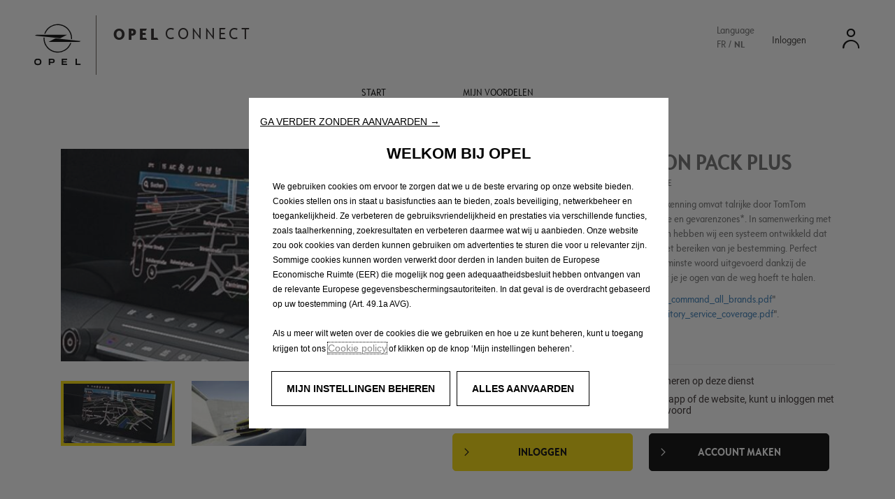

--- FILE ---
content_type: text/html; charset=UTF-8
request_url: https://connect.opel.be/nl-BE/store/connected-navigation-pack-plus
body_size: 9700
content:
<!DOCTYPE html><html lang="nl-BE" dir="ltr" prefix="content: http://purl.org/rss/1.0/modules/content/ dc: http://purl.org/dc/terms/ foaf: http://xmlns.com/foaf/0.1/ og: http://ogp.me/ns# rdfs: http://www.w3.org/2000/01/rdf-schema# schema: http://schema.org/ sioc: http://rdfs.org/sioc/ns# sioct: http://rdfs.org/sioc/types# skos: http://www.w3.org/2004/02/skos/core# xsd: http://www.w3.org/2001/XMLSchema# "><head><link rel="preconnect" href="//cdn-eu.dynamicyield.com"><link rel="preconnect" href="//st-eu.dynamicyield.com"><link rel="preconnect" href="//rcom-eu.dynamicyield.com"><link rel="dns-prefetch" href="//cdn-eu.dynamicyield.com"><link rel="dns-prefetch" href="//st-eu.dynamicyield.com"><link rel="dns-prefetch" href="//rcom-eu.dynamicyield.com"><script type="text/javascript" src="//cdn-eu.dynamicyield.com/api/9879837/api_dynamic.js"></script><script type="text/javascript" src="//cdn-eu.dynamicyield.com/api/9879837/api_static.js"></script><meta charset="utf-8" /><link rel="canonical" href="https://connect.opel.be/nl-BE/store/connected-navigation-pack-plus" /><meta name="robots" content="index, follow" /><meta name="description" content="HET BESTE VAN DE GECONNECTEERDE TECHNOLOGIE
Ons geconnecteerde navigatiesysteem met spraakherkenning omvat talrijke door TomTom ontwikkelde diensten, zoals realtime verkeersinformatie en gevarenzones*. In samenwerking met de Europese leider op het gebied van GPS-oplossingen hebben wij een systeem ontwikkeld dat je gemoedsrust, comfort en stiptheid garandeert bij het bereiken van je bestemming. Perfect geïntegreerd in de cockpit van je DS, wordt hij bij het minste woord uitgevoerd dankzij de spraakherkenning van het DS IRIS SYSTEM, zonder dat je je ogen van de weg hoeft te halen.
Raadpleeg de algemene voorwaarden &quot;NAVCO_Voice_command_all_brands.pdf&quot;
Raadpleeg de in aanmerking komende gebieden &quot;Territory_service_coverage.pdf&quot;.
*Aanbieding beschikbaar afhankelijk van het land." /><meta property="og:site_name" content="Opel" /><meta property="og:url" content="https://connect.opel.be/nl-BE/store/connected-navigation-pack-plus" /><meta property="og:title" content="CONNECTED NAVIGATION PACK PLUS" /><meta property="og:description" content="HET BESTE VAN DE GECONNECTEERDE TECHNOLOGIE
Ons geconnecteerde navigatiesysteem met spraakherkenning omvat talrijke door TomTom ontwikkelde diensten, zoals realtime verkeersinformatie en gevarenzones*. In samenwerking met de Europese leider op het gebied van GPS-oplossingen hebben wij een systeem ontwikkeld dat je gemoedsrust, comfort en stiptheid garandeert bij het bereiken van je bestemming. Perfect geïntegreerd in de cockpit van je DS, wordt hij bij het minste woord uitgevoerd dankzij de spraakherkenning van het DS IRIS SYSTEM, zonder dat je je ogen van de weg hoeft te halen.
Raadpleeg de algemene voorwaarden &quot;NAVCO_Voice_command_all_brands.pdf&quot;
Raadpleeg de in aanmerking komende gebieden &quot;Territory_service_coverage.pdf&quot;.
*Aanbieding beschikbaar afhankelijk van het land." /><meta property="og:image" content="https://connect.opel.be/sites/ov/files/styles/large/public/2023-12/HP_2.jpg" /><meta property="og:image:url" content="https://connect.opel.be/sites/ov/files/styles/default/public/2023-12/HP_2.jpg" /><meta property="og:image:secure_url" content="https://connect.opel.be/sites/ov/files/styles/large/public/2023-12/HP_2.jpg" /><meta property="og:image:type" content="image/jpeg" /><meta property="og:image:width" content="350" /><meta property="og:image:height" content="260" /><meta property="og:image:alt" content="CONNECTED NAVIGATION PACK PLUS" /><meta property="og:locale" content="nl-BE" /><meta name="Generator" content="Drupal 9 (https://www.drupal.org)" /><meta name="MobileOptimized" content="width" /><meta name="HandheldFriendly" content="true" /><meta name="viewport" content="width=device-width, initial-scale=1.0" /><link rel="alternate" hreflang="fr-BE" href="https://connect.opel.be/fr-BE/store/connected-navigation-pack-plus-0" /><link rel="alternate" hreflang="nl-BE" href="https://connect.opel.be/nl-BE/store/connected-navigation-pack-plus" /><link rel="icon" href="/themes/custom/opel/favicon.ico" type="image/vnd.microsoft.icon" /><title>CONNECTED NAVIGATION PACK PLUS | Opel</title><link rel="stylesheet" media="all" href="/sites/ov/files/css/css_81pZ0aQWrK8JKvwa6-KfF6njYt0SglCNFrCgTkOlK0k.css" /><link rel="stylesheet" media="all" href="/sites/ov/files/css/css_UjHnO8a7uMKEQWQ63uo435XRtDMmDPO9glYMF1X8zjE.css" /><script type="application/json" data-drupal-selector="drupal-settings-json">{"path":{"baseUrl":"\/","scriptPath":null,"pathPrefix":"nl-BE\/","currentPath":"node\/199","currentPathIsAdmin":false,"isFront":false,"currentLanguage":"nl-BE"},"pluralDelimiter":"\u0003","suppressDeprecationErrors":true,"ajaxPageState":{"libraries":"ajax_loader\/ajax_loader.throbber,anchor_link\/drupal.anchor_link,blazy\/load,blazy\/loading,blazy\/ratio,bootstrap\/popover,bootstrap\/theme,core\/internal.jquery.form,lazyloader\/lazysizes-min.cdn,opel\/opel-styling,page_load_progress\/page_load_progress,paragraphs\/drupal.paragraphs.unpublished,sams\/bootstrap-scripts,sams\/fonts-opel,sams\/sams-scripts,sams\/styling-sams,sams_bundle\/sams_bundle.tagging,sams_gdpr\/sams_gdpr.tarteauxprunes,sams_gtm\/sams_gtm.push,sams_my_mark\/webview,sams_services\/price_form,sams_services\/rateplan_switch,sams_tools\/sams_tools.mobile_detect,sams_user\/sams_user_sf_rebuild,slick\/slick.load,system\/base","theme":"opel","theme_token":null},"ajaxTrustedUrl":{"form_action_p_pvdeGsVG5zNF_XLGPTvYSKCf43t8qZYSwcfZl2uzM":true,"\/nl-BE\/store\/connected-navigation-pack-plus?ajax_form=1":true},"ajaxLoader":{"markup":"\u003Cdiv class=\u0022ajax-throbber sk-circle\u0022\u003E\n              \u003Cdiv class=\u0022sk-circle1 sk-child\u0022\u003E\u003C\/div\u003E\n              \u003Cdiv class=\u0022sk-circle2 sk-child\u0022\u003E\u003C\/div\u003E\n              \u003Cdiv class=\u0022sk-circle3 sk-child\u0022\u003E\u003C\/div\u003E\n              \u003Cdiv class=\u0022sk-circle4 sk-child\u0022\u003E\u003C\/div\u003E\n              \u003Cdiv class=\u0022sk-circle5 sk-child\u0022\u003E\u003C\/div\u003E\n              \u003Cdiv class=\u0022sk-circle6 sk-child\u0022\u003E\u003C\/div\u003E\n              \u003Cdiv class=\u0022sk-circle7 sk-child\u0022\u003E\u003C\/div\u003E\n              \u003Cdiv class=\u0022sk-circle8 sk-child\u0022\u003E\u003C\/div\u003E\n              \u003Cdiv class=\u0022sk-circle9 sk-child\u0022\u003E\u003C\/div\u003E\n              \u003Cdiv class=\u0022sk-circle10 sk-child\u0022\u003E\u003C\/div\u003E\n              \u003Cdiv class=\u0022sk-circle11 sk-child\u0022\u003E\u003C\/div\u003E\n              \u003Cdiv class=\u0022sk-circle12 sk-child\u0022\u003E\u003C\/div\u003E\n            \u003C\/div\u003E","hideAjaxMessage":true,"alwaysFullscreen":true,"throbberPosition":"body"},"page_load_progress":{"delay":10,"elements":".page-load-progress-submit","internal_links":true,"esc_key":true},"gtm":{"pageTitle":"CONNECTED NAVIGATION PACK PLUS","brand":"opel","brandShort":"ov","country":"be","language":"nl","uiLogged":"0","uiVehicleModelBodystyle":"","uiVehicleModelBodystyleLabel":"","orderCurrency":"EUR","customDimension1":"","productName":"CONNECTED NAVIGATION PACK PLUS","codeGabarit":"8a28b00c8c428223018c44771bb62062","product":{"detail":{"list":"SAMS::home","products":[{"name":"CONNECTED NAVIGATION PACK PLUS","id":"8a28b00c8c428223018c44771bb62062","price":0,"brand":"opel","quantity":1,"variant":"inherit"}]}},"productAction":{"name":"CONNECTED NAVIGATION PACK PLUS","id":"8a28b00c8c428223018c44771bb62062","price":0,"brand":"opel","quantity":1,"variant":"inherit"},"pageCategory":"product page","formsPostalCode":"","addToCartOptionClick":false,"addToCartClick":false,"addTMTSClick":false,"addRLEVClick":false,"addNavcoClick":false,"confirmAddressClick":false,"confirmShortJourney":false,"addDimboClick":false,"orderCoupon":""},"my_mark_webview_parameters":["mym-app","mym-web"],"my_mark_webview_get_inbound_application_url":"get-inbound-application-session","my_mark_webview_clear_session_url":"remove-inbound-application-session","bootstrap":{"forms_has_error_value_toggle":1,"popover_enabled":1,"popover_animation":1,"popover_auto_close":1,"popover_container":"body","popover_content":"","popover_delay":"0","popover_html":0,"popover_placement":"right","popover_selector":"","popover_title":"","popover_trigger":"click"},"field_group":{"html_element":{"mode":"default","context":"view","settings":{"classes":"service-group-description-left col-md-6","id":"","element":"div","show_label":false,"label_element":"h3","attributes":"","effect":"none","speed":"fast"}}},"blazy":{"loadInvisible":false,"offset":100,"saveViewportOffsetDelay":50},"blazyIo":{"enabled":false,"disconnect":false,"rootMargin":"0px","threshold":[0]},"slick":{"accessibility":true,"adaptiveHeight":false,"autoplay":false,"pauseOnHover":true,"pauseOnDotsHover":false,"autoplaySpeed":3000,"arrows":true,"downArrow":false,"downArrowTarget":"","downArrowOffset":0,"centerMode":false,"centerPadding":"50px","dots":false,"dotsClass":"slick-dots","draggable":true,"fade":false,"focusOnSelect":false,"infinite":true,"initialSlide":0,"lazyLoad":"ondemand","mouseWheel":false,"randomize":false,"rtl":false,"rows":1,"slidesPerRow":1,"slide":"","slidesToShow":1,"slidesToScroll":1,"speed":500,"swipe":true,"swipeToSlide":false,"edgeFriction":0.34999999999999998,"touchMove":true,"touchThreshold":5,"useCSS":true,"cssEase":"ease","cssEaseBezier":"","cssEaseOverride":"","useTransform":true,"easing":"linear","variableWidth":false,"vertical":false,"verticalSwiping":false,"waitForAnimate":true},"ajax":{"edit-submit":{"callback":[{},"ajaxSubmit"],"progress":{"type":"throbber"},"event":"mousedown","keypress":true,"prevent":"click","url":"\/nl-BE\/store\/connected-navigation-pack-plus?ajax_form=1","dialogType":"ajax","submit":{"_triggering_element_name":"op","_triggering_element_value":"ACTIVATE NOW"}}},"user":{"uid":0,"permissionsHash":"599c73419cc6a1e17eee6f958bc49c458235e1f055f6d594b064f2768ca7559c"}}</script><script src="/sites/ov/files/js/js_UZpizca7neNM95R5z3ZNS4KY08vDBgSEVY8ODWTo-4Y.js"></script></head><body class="brand-ov theme-opel country-be language-nl path-node page-node-type-local-service has-glyphicons"> <a href="#main-content" class="visually-hidden focusable skip-link"> Skip to main content </a><div class="dialog-off-canvas-main-canvas" data-off-canvas-main-canvas><div id="message-ie-container"><div class="message-ie-content"><div class="hidemenexttime"> <a href="#" title="X, fermer">X</a></div><div class="hidemenexttime"></div><p> Hoewel wij ernaar streven dat de informatie op alle apparaten en met alle browsers goed leesbaar is, is het mogelijk dat niet alles correct wordt weergegeven. Wij raden aan de laatste versie van Google Chrome, Firefox of Safari te gebruiken, voor de beste ervaring met deze website. Let op: zorg ervoor dat cookies en JavaScript in uw browser ingeschakeld zijn.</p></div></div> <header id="main-header"><div id="main-header-top"><div class="region region-main-header"><div class="site-branding col-md-7 col-ms-2"><div class="menu-responsive menu-sandwich"><i class="sams-icons menu-icon js-menu-responsive"></i></div><div class="logo-container col-md-1 col-ms-1"> <a class="logo" href="/nl-BE" title="Home" rel="home"> <img src="/themes/custom/opel/logo.svg" alt="Home" title="Home"/> </a></div><div class="left-infos"> <a href="/nl-BE" title="Home" rel="home"><h3 class="site-name">Opel</h3> </a> <a href="/nl-BE" title="Home" rel="home"><p class="site-slogan"> Connect</p> </a></div><div class="site-sous-slogan"><p></p></div></div><div class="header-right-area col-md-auto" id="block-opel-userinfos"><div class="login-block-area"><div class="user-infos"><div class="user-infos-wrapper"><div class="user-infos-details js-show-account"> <a href="/nl-BE/login-redirect" title="Inloggen" class="login-link">Inloggen</a><div class="user-infos-popup"><div class="user-anonymose user-login-popup"><div class="icon-mobile"> <a class="my-account-mobile" href="/nl-BE/login-redirect" title="Mijn account"> <i class="sams-icons icon-user-mobile"></i> <span class="no-connected">Niet aangesloten</span> </a></div><div class="user-login-wrapper"> <a class="sams--button sams-action-primary button_sign_in_fnt" href="/nl-BE/login-redirect" title="Inloggen">inloggen</a><div class="user-login-link"><p>Als u al gebruikt maakt van myOpel via de app of de website, kunt u inloggen met uw bestaande gebruikersnaam en wachtwoord</p></div><div class="user-create-account"><h3 class="hr-center">Nog geen MyOpel account ?</h3> <a class="sams--button sams-action-secondary" href="https://id-dcr.opel.com/account/create-account?culture=nl-BE&amp;return_to=https://connect.opel.be/nl-BE/store/connected-navigation-pack-plus" title="Creëer uw MyOpel account">Creëer uw MyOpel account</a></div></div></div></div></div> <i class="sams-icons icon-user"></i></div></div></div></div><section class="language-switcher-language-url block block-language block-language-blocklanguage-interface clearfix" id="block-languageswitcher" role="navigation"><h2 class="block-title">Language</h2><ul class="links"><li hreflang="fr-BE" data-drupal-link-system-path="node/199" class="fr-be"><a href="/fr-BE/store/connected-navigation-pack-plus-0" class="language-link" hreflang="fr-BE" data-drupal-link-system-path="node/199">fr</a></li><li hreflang="nl-BE" data-drupal-link-system-path="node/199" class="nl-be is-active"><a href="/nl-BE/store/connected-navigation-pack-plus" class="language-link is-active" hreflang="nl-BE" data-drupal-link-system-path="node/199">nl</a></li></ul> </section><section id="block-opel-menuresponsive" class="block block-sams-menu block-sams-menu-responsive-block clearfix"><div class="menu-responsive menu-sandwich"><div class="menu-responsive--active"><div class="menu-search-bar"></div><div class="menu-responsive-block"></div></div></div> </section><section id="block-menuresponsive" class="block block-sams-menu block-sams-menu-responsive-block clearfix"><div class="menu-responsive menu-sandwich"><div class="menu-responsive--active"><div class="menu-search-bar"></div><div class="menu-responsive-block"></div></div></div> </section></div></div><div id="main-navigation"><div class="region region-navigation"> <nav role="navigation" aria-labelledby="block-opel-main-menu-menu" id="block-opel-main-menu"><h2 class="sr-only" id="block-opel-main-menu-menu">Main navigation</h2><div class="header-main-nav" ><div class="container"><ul class="header-main-nav menu menu--main nav navbar-nav"><li class="menu-item navigation-item"> <a href="/nl-BE" class="menu-item-link" data-drupal-link-system-path="&lt;front&gt;">Start</a></li><li class="menu-item navigation-item"> <a href="/nl-BE/een-compleet-ecosysteem-om-u-van-dienst-te-zijn" class="menu-item-link" data-drupal-link-system-path="node/9">Mijn voordelen</a></li></ul></div></div> </nav></div></div> </header><div class="page-content-wrapper"><div role="main" class="main-container js-quickedit-main-content"><div class="region region-header"><div data-drupal-messages-fallback class="hidden"></div><h1 class="page-header"><span>CONNECTED NAVIGATION PACK PLUS</span></h1></div> <a id="main-content"></a><div class="region region-content"><div class="node node--type-local-service node--view-mode-full ds-1col clearfix"><div class="page_product_body page_product_body_container"><div class="service-group-description row"><div class="service-group-description-left col-md-6"><div data-blazy="" class="slick blazy slick--field slick--field-slideshow-images slick--field-slideshow-images--default slick--optionset--service-detail-carousel" id="slick-node-local-service-slideshow-images-default-199-1"><div id="slick-node-local-service-slideshow-images-default-199-1-slider" data-slick="{&quot;arrows&quot;:false,&quot;dots&quot;:true,&quot;dotsClass&quot;:&quot;slick-dots--thumbnail-hover slick-dots&quot;,&quot;rows&quot;:0}" class="slick__slider"><div class="slick__slide slide slide--0"><div class="slide__content"><div data-thumb="/sites/ov/files/styles/service_detail_carousel_thumbnail/public/2023-12/Service%20page%2001.jpg" class="media media--blazy media--bundle--local-service media--slick media--loading is-b-loading media--ratio media--ratio--169 media--image"><img alt="CONNECTED NAVIGATION PACK PLUS" title="CONNECTED NAVIGATION PACK PLUS" class="media__image media__element lazy lazyload img-responsive" data-lazy="/sites/ov/files/styles/service_detail_carousel_desktop/public/2023-12/Service%20page%2001.jpg" src="[data-uri]" width="562" height="317" loading="lazy" data-src="data:image/svg+xml;charset=utf-8,%3Csvg%20xmlns%3D&#039;http%3A%2F%2Fwww.w3.org%2F2000%2Fsvg&#039;%20viewBox%3D&#039;0%200%20562%20317&#039;%2F%3E" typeof="foaf:Image" /></div></div></div><div class="slick__slide slide slide--1"><div class="slide__content"><div data-thumb="/sites/ov/files/styles/service_detail_carousel_thumbnail/public/2023-12/Service%20page%2002.jpg" class="media media--blazy media--bundle--local-service media--slick media--loading is-b-loading media--ratio media--ratio--169 media--image"><img alt="CONNECTED NAVIGATION PACK PLUS" title="CONNECTED NAVIGATION PACK PLUS" class="media__image media__element lazy lazyload img-responsive" data-lazy="/sites/ov/files/styles/service_detail_carousel_desktop/public/2023-12/Service%20page%2002.jpg" src="[data-uri]" width="562" height="317" loading="lazy" data-src="data:image/svg+xml;charset=utf-8,%3Csvg%20xmlns%3D&#039;http%3A%2F%2Fwww.w3.org%2F2000%2Fsvg&#039;%20viewBox%3D&#039;0%200%20562%20317&#039;%2F%3E" typeof="foaf:Image" /></div></div></div></div><nav role="navigation" class="slick__arrow"><button type="button" data-role="none" class="slick-prev" aria-label="<button type="button" data-role="none" class="slick-prev" aria-label="Previous" tabindex="0" role="button">Previous</button>" tabindex="0"><button type="button" data-role="none" class="slick-prev" aria-label="Previous" tabindex="0" role="button">Previous</button></button><button type="button" data-role="none" class="slick-next" aria-label="<button type="button" data-role="none" class="slick-next" aria-label="Next" tabindex="0" role="button">Next</button>" tabindex="0"><button type="button" data-role="none" class="slick-next" aria-label="Next" tabindex="0" role="button">Next</button></button></nav></div></div><div class="service-group-description-right col-md-6"><div class="field field--name-node-title field--type-ds field--label-hidden field--item"><h2> CONNECTED NAVIGATION PACK PLUS</h2></div><div class="field field--name-field-full-description field--type-text-long field--label-hidden field--item"><p><strong>HET BESTE VAN DE GECONNECTEERDE TECHNOLOGIE</strong></p><p>Ons geconnecteerde navigatiesysteem met spraakherkenning omvat talrijke door TomTom ontwikkelde diensten, zoals realtime verkeersinformatie en gevarenzones*. In samenwerking met de Europese leider op het gebied van GPS-oplossingen hebben wij een systeem ontwikkeld dat je gemoedsrust, comfort en stiptheid garandeert bij het bereiken van je bestemming. Perfect geïntegreerd in de cockpit van je DS, wordt hij bij het minste woord uitgevoerd dankzij de spraakherkenning van het DS IRIS SYSTEM, zonder dat je je ogen van de weg hoeft te halen.</p><p>Raadpleeg de algemene voorwaarden "<a data-entity-type="file" data-entity-uuid="bc63b318-f496-44ac-bc06-ce9817651cee" href="https://connect.opel.be/nl-BE//sites/ov/files/inline-files/NAVCO_NL-BE_SLE_2.pdf" title="T&amp;C Connect PLUS_NAVCO_NL-BE_0.pdf">NAVCO_Voice_command_all_brands.pdf</a>"<br />Raadpleeg de in aanmerking komende gebieden "<a data-entity-type="file" data-entity-uuid="3fbbb4f1-941f-4705-8c64-a1aa01f69281" href="https://connect.opel.be/nl-BE//sites/ov/files/uploaded-files/nl_V8_2023-10-031_2.pdf">Territory_service_coverage.pdf</a>".</p><p>*Aanbieding beschikbaar afhankelijk van het land.</p></div><div class="field field--name-field-compatibility-local-service field--item"><div class="user-anonymose"> <i class="sams-icons icon-user"></i><div class="user-login-wrapper"><p>Log in of maak een account om u te abonneren op deze dienst</p><p>Als u al gebruikt maakt van myOpel via de app of de website, kunt u inloggen met uw bestaande gebruikersnaam en wachtwoord</p> <a class="sams--button sams-action-primary sign_service button_sign_in_fnt" href="/nl-BE/login-redirect" title="Inloggen">Inloggen</a> <a class="sams--button sams-goto-border" href="https://id-dcr.opel.com/account/create-account?culture=nl-BE&amp;return_to=https://connect.opel.be/nl-BE/store/connected-navigation-pack-plus" title="Account maken">Account maken</a></div></div></div><div class="field field--name-field-price-local-service field--item "><div class="field-content"><form class="local-service-price-form" data-drupal-selector="local-service-price-form" action="/nl-BE/store/connected-navigation-pack-plus" method="post" id="local-service-price-form" accept-charset="UTF-8"><div class="field-label contract-service__label form-group js-form-wrapper form-wrapper" data-drupal-selector="edit-choose-sub" id="edit-choose-sub"><div class="contract-service__text">Prijs</div></div><div class="offers-container"><div class="monthly-rates-wrapper product-price-block--selected product-price--block-recurrent form-group js-form-wrapper form-wrapper" data-drupal-selector="edit-annual-8a28ad968c428210018c4477ddce1abf" id="edit-annual-8a28ad968c428210018c4477ddce1abf"><label class="service-annual-choice control-label" data-url="/nl-BE/add-to-cart/199/annual/8a28ad968c428210018c4477ddce1abf/8a28ad968c428210018c4477ddce1abf/8a28c9d78c429997018c44797c1f1a59%2BEUR/8a28c9d78c429997018c44797c1f1a59%2BEUR/8a28c9d78c429997018c44797c1f1a59%2BEUR/0/NAVCOZAR" data-label="ACTIVATE NOW" checked="checked" data-drupal-selector="edit-rate-type" for="edit-rate-type"><div class="price--mounth"><div class="mounth-title"> <span class='text-style-1'>3 </span>jaren</div><span class="txt-1"> Inbegrepen </span><div class="no-commitment"> in de prijs van jouw voertuig</div></div></label><input id="edit-rate-monthly" data-drupal-selector="edit-rate-id-annual" type="hidden" name="rate_id_annual" value="8a28c9d78c429997018c44797c1f1a59+EUR" /></div><div class="monthly-rates-wrapper product-price-block--selected product-price--block-recurrent form-group js-form-wrapper form-wrapper" data-drupal-selector="edit-annual-8a28e3eb917ed98a01919edea8e51b0f" id="edit-annual-8a28e3eb917ed98a01919edea8e51b0f"><label class="service-annual-choice control-label" data-url="/nl-BE/add-to-cart/199/annual/8a28e3eb917ed98a01919edea8e51b0f/8a28e3eb917ed98a01919edea8e51b0f/8a28e3eb917ed98a01919edea9541b11%2BEUR/8a28e3eb917ed98a01919edea9541b11%2BEUR/8a28e3eb917ed98a01919edea9541b11%2BEUR/0/NAVCOZAR" data-label="ACTIVATE NOW" data-drupal-selector="edit-rate-type" for="edit-rate-type--2"><div class="price--mounth"><div class="mounth-title"> <span class='text-style-1'>3 </span>jaren</div><span class="txt-1"> Inbegrepen </span><div class="no-commitment"> in de prijs van jouw voertuig</div></div></label><input id="edit-rate-monthly" data-drupal-selector="edit-rate-id-annual" type="hidden" name="rate_id_annual" value="8a28e3eb917ed98a01919edea9541b11+EUR" /></div><div class="monthly-rates-wrapper product-price-block--selected product-price--block-recurrent form-group js-form-wrapper form-wrapper" data-drupal-selector="edit-annual-8a28ed378c429992018c4477ce37478e" id="edit-annual-8a28ed378c429992018c4477ce37478e"><label class="service-annual-choice control-label" data-url="/nl-BE/add-to-cart/199/annual/8a28ed378c429992018c4477ce37478e/8a28ed378c429992018c4477ce37478e/8a28a34f8c4281fd018c447956c26664%2BEUR/8a28a34f8c4281fd018c447956c26664%2BEUR/8a28a34f8c4281fd018c447956c26664%2BEUR/0/NAVCOZAR" data-label="ACTIVATE NOW" data-drupal-selector="edit-rate-type" for="edit-rate-type--3"><div class="price--mounth"><div class="mounth-title"> <span class='text-style-1'>6 </span>months</div><span class="txt-1"> Inbegrepen </span><div class="no-commitment"> in de prijs van jouw voertuig</div></div></label><input id="edit-rate-monthly" data-drupal-selector="edit-rate-id-annual" type="hidden" name="rate_id_annual" value="8a28a34f8c4281fd018c447956c26664+EUR" /></div></div><div class="actions-wrapper Rectangle-reccurent form-group js-form-wrapper form-wrapper" data-drupal-selector="edit-actions" id="edit-actions"><button class="button-add-to-cart use-ajax sams--button sams-action-primary hidden button js-form-submit form-submit btn-default btn" data-drupal-selector="edit-submit" type="submit" id="edit-submit" name="op" value="ACTIVATE NOW">ACTIVATE NOW</button></div><input autocomplete="off" data-drupal-selector="form-yjbkpqesqp8mpisqsfrqcq4kig8meg3d6rx6prliz0a" type="hidden" name="form_build_id" value="form-yJBKPQesqp8mpisQSfRqcq4KIg8MEG3D6Rx6pRliz0A" /><input data-drupal-selector="edit-local-service-price-form" type="hidden" name="form_id" value="local_service_price_form" /></form></div></div></div></div></div></div><section id="block-componentconnectednavigationpackplusx250" class="advantage-block-type block block-block-content block-block-content40ed0364-74f9-4c30-ba05-7fd2c7269424 clearfix"><div class="field field--name-field-title field--type-string-long field--label-hidden field--item">CONNECTED NAVIGATION PACK PLUS</div><div id="advantage-tabs" class="ui-tabs"><ul><li class=""> <a href="#tabs-1" title="EEN VOLLEDIG GECONNECTEERDE NAVIGATIE-ERVARING">EEN VOLLEDIG GECONNECTEERDE NAVIGATIE-ERVARING</a></li><li class=""> <a href="#tabs-2" title="TOTAAL COMFORT">TOTAAL COMFORT</a></li><li class=""> <a href="#tabs-3" title="Hoe het te activeren">Hoe het te activeren</a></li></ul><div class="wrapper-tabs"><div id="tabs-1" class="image-visible"><div class="paragraph paragraph--type--advantage-block paragraph--view-mode--default"><div class="field field--name-field-pg-image field--type-image field--label-hidden field--item"> <img loading="lazy" src="[data-uri]" width="1114" height="776" alt="Der beste Beifahrer " title="Der beste Beifahrer " class="lazyload img-responsive" data-src="https://connect.opel.be/sites/ov/files/2023-12/AD%2001_3.jpg" typeof="foaf:Image" /></div><div class="field field--name-field-content field--type-text-long field--label-hidden field--item"><p>EEN VOLLEDIG GECONNECTEERDE NAVIGATIE-ERVARING</p><p>Geen geknoei meer met je smartphone, je OPEL is één en al oor. Jouw geconnecteerde persoonlijke assistent* reageert op uw verwachtingen: spreek natuurlijk en hij doet het werk, zonder dat je je ogen van de weg of je handen van het stuur moet halen.</p><p>Dankzij de perfecte integratie in het infotainmentsyteem van je OPEL berekent het intelligente navigatiesysteem in real time en op basis van betrouwbare verkeersinformatie de meest relevante route naar je bestemming. Geen overbodige informatie meer! &nbsp;Dankzij de erkende knowhow en de grote gebruikersgemeenschap biedt TomTom je alleen het essentiële.</p><p>Je bent geconnecteerd ? Jouw OPEL ook!&nbsp;</p><p>*Aanbieding beschikbaar afhankelijk van het land.</p></div></div></div><div id="tabs-2" class="image-visible"><div class="paragraph paragraph--type--advantage-block paragraph--view-mode--default"><div class="field field--name-field-pg-image field--type-image field--label-hidden field--item"> <img loading="lazy" src="[data-uri]" width="1114" height="776" alt="Alles über den Dienst" title="Alles über den Dienst" class="lazyload img-responsive" data-src="https://connect.opel.be/sites/ov/files/2023-12/AD%2002_2.jpg" typeof="foaf:Image" /></div><div class="field field--name-field-content field--type-text-long field--label-hidden field--item"><p>TOTAAL COMFORT</p><p>Geniet van elk moment in je OPEL. Het Connected Navigation Plus Pack brengt je in alle gemoedsrust en veiligheid naar je bestemming, vermijdt files en waarschuwt je voor plaatsen met een verhoogd risico op ongevallen. Hij bespaart je ook kostbare tijd, zowel onderweg, door de route in real time te berekenen op basis van actuele verkeersinformatie*, als op je bestemming, door je de beschikbaarheid en prijzen van parkeergarages in de buurt te tonen. Hij leidt je ook naar het tankstation of oplaadpunt van jouw keuze en geeft informatie over de tarieven.<br />Geniet zonder meer van het comfort van deze informatie die je ook direct kunt dupliceren op het instrumentenpaneel of via het head-up display**.<br />Op het juiste moment op de juiste plaats zijn!</p><p>EEN PERSOONLIJKE ASSISTENT TOT JE DIENST</p><p>Ga de interactie aan met je OPEL en activeer elke functie met je stem, zonder een vinger uit te steken! Alleen de weg verdient je aandacht, jouw persoonlijke assistent zorgt voor de rest. Wil je de temperatuur of de ventilatie in de cabine aanpassen? Naar een bepaald liedje luisteren? &nbsp;Wil je weten wat voor weer het is op je bestemming? Vraag het gewoon aan je persoonlijke assistent en het is zo gebeurd.</p><p>TOMTOM-DIENSTEN*</p><p>• Dynamic Range Mapping*** ;<br />• Locatie van benzinestations en brandstofprijzen;<br />• Locatie, beschikbaarheid en prijzen van oplaadstations voor geëlektrificeerde voertuigen*** ;<br />• Locatie, beschikbaarheid en tarieven van parkeerterreinen;<br />• Online kaartupdates;<br />• Weersvoorspellingen op de route;<br />• Online zoeken naar adressen en POI's (Points of Interest);<br />• Spraakherkenning in natuurlijke taal ;<br />• Real-time verkeer;<br />• Gevarenzones;<br />Raadpleeg de documentatie TomTom « Te communiceren PDF-bestand »</p><p>*Beschikbaarheid afhankelijk van het land.<br />**Optionele uitrusting.<br />***Afhankelijk van voertuigspecificatie.</p></div></div></div><div id="tabs-3" class="image-visible"><div class="paragraph paragraph--type--advantage-block paragraph--view-mode--default"><div class="field field--name-field-pg-image field--type-image field--label-hidden field--item"> <img loading="lazy" src="[data-uri]" width="1024" height="576" alt="Dienstaktivierung" title="Dienstaktivierung" class="lazyload img-responsive" data-src="https://connect.opel.be/sites/ov/files/2023-12/AD%2003_2.jpg" typeof="foaf:Image" /></div><div class="field field--name-field-content field--type-text-long field--label-hidden field--item"><p>Hoe het te activeren:</p><p><br />Het Connected Navigation Plus Pack wordt automatisch geactiveerd bij de aankoop van je OPEL*. Je krijgt ook een gratis abonnement voor 3 jaar op TomTom connected services. Aan het einde van deze periode kun je deze, tegen betaling, verlengen voor een periode van 1 of 3 jaar, vanuit uw ruimte MyOpel.</p><p>Hoe het te gebruiken :&nbsp;<br />De volgende tutorials helpen je bij het instellen van de service in je OPEL en laten je zien welke functies TomTom biedt:</p><p>- TomTom Services Tutorial - Uitleg over de verschillende functies van het navigatiesysteem "<a href="https://www.tomtom.com/nl_be/stellantis-connected-nav/">https://www.tomtom.com/nl_be/stellantis-connected-nav/</a>"<br />- Handleiding voor serviceactivering "<a href="https://connect.opel.be/nl-BE//sites/ov/files/OP_Connected_Navigation_Pack_Plus_InCar_Activation_Process%20BE%20NL.pdf">OPEL_Connected_Navigation_Pack_Plus_InCar_Activation_Process.pdf</a>"</p><p>*Aanbieding beschikbaar afhankelijk van land</p><p>&nbsp;</p></div></div></div></div></div> </section></div></div></div> <footer class="footer footer-block" role="contentinfo"><div class="container"><div class="region region-footer"> <nav role="navigation" aria-labelledby="block-opel-footer-menu" id="block-opel-footer"><h2 class="visually-hidden" id="block-opel-footer-menu">Footer menu</h2><div class="menu--footer-js"><ul class="menu menu--footer nav"><li> <a href="https://www.opel.be/nl" target="_blank">Over Opel</a></li><li> <a href="/sites/ov/files/2019-11/OV_SAMS_Cookies_Policy_MASTER_20190917.pdf" target="_blank">Cookie policy</a></li><li> <a href="#cookies" class="_psaihm_app_oppen_params">Cookie instellingen</a></li><li> <a href="https://opel.my-customerportal.com/opel/s/case-webform?language=nl_BE#1​">Contact</a></li><li> <a href="/nl-BE/legal/juridische-infoinformatie" data-drupal-link-system-path="node/293">Juridische info/informatie</a></li><li> <a href="/nl-BE/Faq" target="_blank" data-drupal-link-system-path="node/26">FAQ</a></li><li> <a href="/nl-BE/legal/privacybeleid" target="_blank" data-drupal-link-system-path="node/17">Privacybeleid</a></li><li> <a href="/nl-BE/legal/algemene-gebruiksvoorwaarden" target="_blank" data-drupal-link-system-path="node/16">Algemene Gebruiksvoorwaarden</a></li><li> <a href="/nl-BE/legal/eu-data-act" target="_blank" data-drupal-link-system-path="node/347">Privacy &amp; Gegevens</a></li></ul></div> </nav></div><div class="footer-brand "> ⒸOPEL CONNECT</div></div> </footer></div><script src="/sites/ov/files/js/js_CRQFgbv9zoeZPx2yEDqPEDseO4V4sN2wjH7n6F-77ag.js"></script><script src="https://ressource.gdpr-banner.awsmpsa.com/js/tarteauxprunes.js" id="psa_tarteauxprunes_launcher" data-autoload="true" data-origin="prod" data-callback="PSAConsentManagerLaunch"></script><script src="/sites/ov/files/js/js_qDPRRednOQSmLAA7sqWRQ4n1Q2jcO7201zRZ0bKabRk.js"></script><script src="https://cdnjs.cloudflare.com/ajax/libs/lazysizes/2.0.0/lazysizes.min.js"></script><script src="/sites/ov/files/js/js_mjMV7Gy7-_ARX_YblCkzvl8hb-g6kowXUc6PdIjvg6M.js"></script></body></html>

--- FILE ---
content_type: text/css
request_url: https://connect.opel.be/sites/ov/files/css/css_UjHnO8a7uMKEQWQ63uo435XRtDMmDPO9glYMF1X8zjE.css
body_size: 94677
content:
.ion,.ionicons,.ion-alert:before,.ion-alert-circled:before,.ion-android-add:before,.ion-android-add-circle:before,.ion-android-alarm-clock:before,.ion-android-alert:before,.ion-android-apps:before,.ion-android-archive:before,.ion-android-arrow-back:before,.ion-android-arrow-down:before,.ion-android-arrow-dropdown:before,.ion-android-arrow-dropdown-circle:before,.ion-android-arrow-dropleft:before,.ion-android-arrow-dropleft-circle:before,.ion-android-arrow-dropright:before,.ion-android-arrow-dropright-circle:before,.ion-android-arrow-dropup:before,.ion-android-arrow-dropup-circle:before,.ion-android-arrow-forward:before,.ion-android-arrow-up:before,.ion-android-attach:before,.ion-android-bar:before,.ion-android-bicycle:before,.ion-android-boat:before,.ion-android-bookmark:before,.ion-android-bulb:before,.ion-android-bus:before,.ion-android-calendar:before,.ion-android-call:before,.ion-android-camera:before,.ion-android-cancel:before,.ion-android-car:before,.ion-android-cart:before,.ion-android-chat:before,.ion-android-checkbox:before,.ion-android-checkbox-blank:before,.ion-android-checkbox-outline:before,.ion-android-checkbox-outline-blank:before,.ion-android-checkmark-circle:before,.ion-android-clipboard:before,.ion-android-close:before,.ion-android-cloud:before,.ion-android-cloud-circle:before,.ion-android-cloud-done:before,.ion-android-cloud-outline:before,.ion-android-color-palette:before,.ion-android-compass:before,.ion-android-contact:before,.ion-android-contacts:before,.ion-android-contract:before,.ion-android-create:before,.ion-android-delete:before,.ion-android-desktop:before,.ion-android-document:before,.ion-android-done:before,.ion-android-done-all:before,.ion-android-download:before,.ion-android-drafts:before,.ion-android-exit:before,.ion-android-expand:before,.ion-android-favorite:before,.ion-android-favorite-outline:before,.ion-android-film:before,.ion-android-folder:before,.ion-android-folder-open:before,.ion-android-funnel:before,.ion-android-globe:before,.ion-android-hand:before,.ion-android-hangout:before,.ion-android-happy:before,.ion-android-home:before,.ion-android-image:before,.ion-android-laptop:before,.ion-android-list:before,.ion-android-locate:before,.ion-android-lock:before,.ion-android-mail:before,.ion-android-map:before,.ion-android-menu:before,.ion-android-microphone:before,.ion-android-microphone-off:before,.ion-android-more-horizontal:before,.ion-android-more-vertical:before,.ion-android-navigate:before,.ion-android-notifications:before,.ion-android-notifications-none:before,.ion-android-notifications-off:before,.ion-android-open:before,.ion-android-options:before,.ion-android-people:before,.ion-android-person:before,.ion-android-person-add:before,.ion-android-phone-landscape:before,.ion-android-phone-portrait:before,.ion-android-pin:before,.ion-android-plane:before,.ion-android-playstore:before,.ion-android-print:before,.ion-android-radio-button-off:before,.ion-android-radio-button-on:before,.ion-android-refresh:before,.ion-android-remove:before,.ion-android-remove-circle:before,.ion-android-restaurant:before,.ion-android-sad:before,.ion-android-search:before,.ion-android-send:before,.ion-android-settings:before,.ion-android-share:before,.ion-android-share-alt:before,.ion-android-star:before,.ion-android-star-half:before,.ion-android-star-outline:before,.ion-android-stopwatch:before,.ion-android-subway:before,.ion-android-sunny:before,.ion-android-sync:before,.ion-android-textsms:before,.ion-android-time:before,.ion-android-train:before,.ion-android-unlock:before,.ion-android-upload:before,.ion-android-volume-down:before,.ion-android-volume-mute:before,.ion-android-volume-off:before,.ion-android-volume-up:before,.ion-android-walk:before,.ion-android-warning:before,.ion-android-watch:before,.ion-android-wifi:before,.ion-aperture:before,.ion-archive:before,.ion-arrow-down-a:before,.ion-arrow-down-b:before,.ion-arrow-down-c:before,.ion-arrow-expand:before,.ion-arrow-graph-down-left:before,.ion-arrow-graph-down-right:before,.ion-arrow-graph-up-left:before,.ion-arrow-graph-up-right:before,.ion-arrow-left-a:before,.ion-arrow-left-b:before,.ion-arrow-left-c:before,.ion-arrow-move:before,.ion-arrow-resize:before,.ion-arrow-return-left:before,.ion-arrow-return-right:before,.ion-arrow-right-a:before,.ion-arrow-right-b:before,.ion-arrow-right-c:before,.ion-arrow-shrink:before,.ion-arrow-swap:before,.ion-arrow-up-a:before,.ion-arrow-up-b:before,.ion-arrow-up-c:before,.ion-asterisk:before,.ion-at:before,.ion-backspace:before,.ion-backspace-outline:before,.ion-bag:before,.ion-battery-charging:before,.ion-battery-empty:before,.ion-battery-full:before,.ion-battery-half:before,.ion-battery-low:before,.ion-beaker:before,.ion-beer:before,.ion-bluetooth:before,.ion-bonfire:before,.ion-bookmark:before,.ion-bowtie:before,.ion-briefcase:before,.ion-bug:before,.ion-calculator:before,.ion-calendar:before,.ion-camera:before,.ion-card:before,.ion-cash:before,.ion-chatbox:before,.ion-chatbox-working:before,.ion-chatboxes:before,.ion-chatbubble:before,.ion-chatbubble-working:before,.ion-chatbubbles:before,.ion-checkmark:before,.ion-checkmark-circled:before,.ion-checkmark-round:before,.ion-chevron-down:before,.ion-chevron-left:before,.ion-chevron-right:before,.ion-chevron-up:before,.ion-clipboard:before,.ion-clock:before,.ion-close:before,.ion-close-circled:before,.ion-close-round:before,.ion-closed-captioning:before,.ion-cloud:before,.ion-code:before,.ion-code-download:before,.ion-code-working:before,.ion-coffee:before,.ion-compass:before,.ion-compose:before,.ion-connection-bars:before,.ion-contrast:before,.ion-crop:before,.ion-cube:before,.ion-disc:before,.ion-document:before,.ion-document-text:before,.ion-drag:before,.ion-earth:before,.ion-easel:before,.ion-edit:before,.ion-egg:before,.ion-eject:before,.ion-email:before,.ion-email-unread:before,.ion-erlenmeyer-flask:before,.ion-erlenmeyer-flask-bubbles:before,.ion-eye:before,.ion-eye-disabled:before,.ion-female:before,.ion-filing:before,.ion-film-marker:before,.ion-fireball:before,.ion-flag:before,.ion-flame:before,.ion-flash:before,.ion-flash-off:before,.ion-folder:before,.ion-fork:before,.ion-fork-repo:before,.ion-forward:before,.ion-funnel:before,.ion-gear-a:before,.ion-gear-b:before,.ion-grid:before,.ion-hammer:before,.ion-happy:before,.ion-happy-outline:before,.ion-headphone:before,.ion-heart:before,.ion-heart-broken:before,.ion-help:before,.ion-help-buoy:before,.ion-help-circled:before,.ion-home:before,.ion-icecream:before,.ion-image:before,.ion-images:before,.ion-information:before,.ion-information-circled:before,.ion-ionic:before,.ion-ios-alarm:before,.ion-ios-alarm-outline:before,.ion-ios-albums:before,.ion-ios-albums-outline:before,.ion-ios-americanfootball:before,.ion-ios-americanfootball-outline:before,.ion-ios-analytics:before,.ion-ios-analytics-outline:before,.ion-ios-arrow-back:before,.ion-ios-arrow-down:before,.ion-ios-arrow-forward:before,.ion-ios-arrow-left:before,.ion-ios-arrow-right:before,.ion-ios-arrow-thin-down:before,.ion-ios-arrow-thin-left:before,.ion-ios-arrow-thin-right:before,.ion-ios-arrow-thin-up:before,.ion-ios-arrow-up:before,.ion-ios-at:before,.ion-ios-at-outline:before,.ion-ios-barcode:before,.ion-ios-barcode-outline:before,.ion-ios-baseball:before,.ion-ios-baseball-outline:before,.ion-ios-basketball:before,.ion-ios-basketball-outline:before,.ion-ios-bell:before,.ion-ios-bell-outline:before,.ion-ios-body:before,.ion-ios-body-outline:before,.ion-ios-bolt:before,.ion-ios-bolt-outline:before,.ion-ios-book:before,.ion-ios-book-outline:before,.ion-ios-bookmarks:before,.ion-ios-bookmarks-outline:before,.ion-ios-box:before,.ion-ios-box-outline:before,.ion-ios-briefcase:before,.ion-ios-briefcase-outline:before,.ion-ios-browsers:before,.ion-ios-browsers-outline:before,.ion-ios-calculator:before,.ion-ios-calculator-outline:before,.ion-ios-calendar:before,.ion-ios-calendar-outline:before,.ion-ios-camera:before,.ion-ios-camera-outline:before,.ion-ios-cart:before,.ion-ios-cart-outline:before,.ion-ios-chatboxes:before,.ion-ios-chatboxes-outline:before,.ion-ios-chatbubble:before,.ion-ios-chatbubble-outline:before,.ion-ios-checkmark:before,.ion-ios-checkmark-empty:before,.ion-ios-checkmark-outline:before,.ion-ios-circle-filled:before,.ion-ios-circle-outline:before,.ion-ios-clock:before,.ion-ios-clock-outline:before,.ion-ios-close:before,.ion-ios-close-empty:before,.ion-ios-close-outline:before,.ion-ios-cloud:before,.ion-ios-cloud-download:before,.ion-ios-cloud-download-outline:before,.ion-ios-cloud-outline:before,.ion-ios-cloud-upload:before,.ion-ios-cloud-upload-outline:before,.ion-ios-cloudy:before,.ion-ios-cloudy-night:before,.ion-ios-cloudy-night-outline:before,.ion-ios-cloudy-outline:before,.ion-ios-cog:before,.ion-ios-cog-outline:before,.ion-ios-color-filter:before,.ion-ios-color-filter-outline:before,.ion-ios-color-wand:before,.ion-ios-color-wand-outline:before,.ion-ios-compose:before,.ion-ios-compose-outline:before,.ion-ios-contact:before,.ion-ios-contact-outline:before,.ion-ios-copy:before,.ion-ios-copy-outline:before,.ion-ios-crop:before,.ion-ios-crop-strong:before,.ion-ios-download:before,.ion-ios-download-outline:before,.ion-ios-drag:before,.ion-ios-email:before,.ion-ios-email-outline:before,.ion-ios-eye:before,.ion-ios-eye-outline:before,.ion-ios-fastforward:before,.ion-ios-fastforward-outline:before,.ion-ios-filing:before,.ion-ios-filing-outline:before,.ion-ios-film:before,.ion-ios-film-outline:before,.ion-ios-flag:before,.ion-ios-flag-outline:before,.ion-ios-flame:before,.ion-ios-flame-outline:before,.ion-ios-flask:before,.ion-ios-flask-outline:before,.ion-ios-flower:before,.ion-ios-flower-outline:before,.ion-ios-folder:before,.ion-ios-folder-outline:before,.ion-ios-football:before,.ion-ios-football-outline:before,.ion-ios-game-controller-a:before,.ion-ios-game-controller-a-outline:before,.ion-ios-game-controller-b:before,.ion-ios-game-controller-b-outline:before,.ion-ios-gear:before,.ion-ios-gear-outline:before,.ion-ios-glasses:before,.ion-ios-glasses-outline:before,.ion-ios-grid-view:before,.ion-ios-grid-view-outline:before,.ion-ios-heart:before,.ion-ios-heart-outline:before,.ion-ios-help:before,.ion-ios-help-empty:before,.ion-ios-help-outline:before,.ion-ios-home:before,.ion-ios-home-outline:before,.ion-ios-infinite:before,.ion-ios-infinite-outline:before,.ion-ios-information:before,.ion-ios-information-empty:before,.ion-ios-information-outline:before,.ion-ios-ionic-outline:before,.ion-ios-keypad:before,.ion-ios-keypad-outline:before,.ion-ios-lightbulb:before,.ion-ios-lightbulb-outline:before,.ion-ios-list:before,.ion-ios-list-outline:before,.ion-ios-location:before,.ion-ios-location-outline:before,.ion-ios-locked:before,.ion-ios-locked-outline:before,.ion-ios-loop:before,.ion-ios-loop-strong:before,.ion-ios-medical:before,.ion-ios-medical-outline:before,.ion-ios-medkit:before,.ion-ios-medkit-outline:before,.ion-ios-mic:before,.ion-ios-mic-off:before,.ion-ios-mic-outline:before,.ion-ios-minus:before,.ion-ios-minus-empty:before,.ion-ios-minus-outline:before,.ion-ios-monitor:before,.ion-ios-monitor-outline:before,.ion-ios-moon:before,.ion-ios-moon-outline:before,.ion-ios-more:before,.ion-ios-more-outline:before,.ion-ios-musical-note:before,.ion-ios-musical-notes:before,.ion-ios-navigate:before,.ion-ios-navigate-outline:before,.ion-ios-nutrition:before,.ion-ios-nutrition-outline:before,.ion-ios-paper:before,.ion-ios-paper-outline:before,.ion-ios-paperplane:before,.ion-ios-paperplane-outline:before,.ion-ios-partlysunny:before,.ion-ios-partlysunny-outline:before,.ion-ios-pause:before,.ion-ios-pause-outline:before,.ion-ios-paw:before,.ion-ios-paw-outline:before,.ion-ios-people:before,.ion-ios-people-outline:before,.ion-ios-person:before,.ion-ios-person-outline:before,.ion-ios-personadd:before,.ion-ios-personadd-outline:before,.ion-ios-photos:before,.ion-ios-photos-outline:before,.ion-ios-pie:before,.ion-ios-pie-outline:before,.ion-ios-pint:before,.ion-ios-pint-outline:before,.ion-ios-play:before,.ion-ios-play-outline:before,.ion-ios-plus:before,.ion-ios-plus-empty:before,.ion-ios-plus-outline:before,.ion-ios-pricetag:before,.ion-ios-pricetag-outline:before,.ion-ios-pricetags:before,.ion-ios-pricetags-outline:before,.ion-ios-printer:before,.ion-ios-printer-outline:before,.ion-ios-pulse:before,.ion-ios-pulse-strong:before,.ion-ios-rainy:before,.ion-ios-rainy-outline:before,.ion-ios-recording:before,.ion-ios-recording-outline:before,.ion-ios-redo:before,.ion-ios-redo-outline:before,.ion-ios-refresh:before,.ion-ios-refresh-empty:before,.ion-ios-refresh-outline:before,.ion-ios-reload:before,.ion-ios-reverse-camera:before,.ion-ios-reverse-camera-outline:before,.ion-ios-rewind:before,.ion-ios-rewind-outline:before,.ion-ios-rose:before,.ion-ios-rose-outline:before,.ion-ios-search:before,.ion-ios-search-strong:before,.ion-ios-settings:before,.ion-ios-settings-strong:before,.ion-ios-shuffle:before,.ion-ios-shuffle-strong:before,.ion-ios-skipbackward:before,.ion-ios-skipbackward-outline:before,.ion-ios-skipforward:before,.ion-ios-skipforward-outline:before,.ion-ios-snowy:before,.ion-ios-speedometer:before,.ion-ios-speedometer-outline:before,.ion-ios-star:before,.ion-ios-star-half:before,.ion-ios-star-outline:before,.ion-ios-stopwatch:before,.ion-ios-stopwatch-outline:before,.ion-ios-sunny:before,.ion-ios-sunny-outline:before,.ion-ios-telephone:before,.ion-ios-telephone-outline:before,.ion-ios-tennisball:before,.ion-ios-tennisball-outline:before,.ion-ios-thunderstorm:before,.ion-ios-thunderstorm-outline:before,.ion-ios-time:before,.ion-ios-time-outline:before,.ion-ios-timer:before,.ion-ios-timer-outline:before,.ion-ios-toggle:before,.ion-ios-toggle-outline:before,.ion-ios-trash:before,.ion-ios-trash-outline:before,.ion-ios-undo:before,.ion-ios-undo-outline:before,.ion-ios-unlocked:before,.ion-ios-unlocked-outline:before,.ion-ios-upload:before,.ion-ios-upload-outline:before,.ion-ios-videocam:before,.ion-ios-videocam-outline:before,.ion-ios-volume-high:before,.ion-ios-volume-low:before,.ion-ios-wineglass:before,.ion-ios-wineglass-outline:before,.ion-ios-world:before,.ion-ios-world-outline:before,.ion-ipad:before,.ion-iphone:before,.ion-ipod:before,.ion-jet:before,.ion-key:before,.ion-knife:before,.ion-laptop:before,.ion-leaf:before,.ion-levels:before,.ion-lightbulb:before,.ion-link:before,.ion-load-a:before,.ion-load-b:before,.ion-load-c:before,.ion-load-d:before,.ion-location:before,.ion-lock-combination:before,.ion-locked:before,.ion-log-in:before,.ion-log-out:before,.ion-loop:before,.ion-magnet:before,.ion-male:before,.ion-man:before,.ion-map:before,.ion-medkit:before,.ion-merge:before,.ion-mic-a:before,.ion-mic-b:before,.ion-mic-c:before,.ion-minus:before,.ion-minus-circled:before,.ion-minus-round:before,.ion-model-s:before,.ion-monitor:before,.ion-more:before,.ion-mouse:before,.ion-music-note:before,.ion-navicon:before,.ion-navicon-round:before,.ion-navigate:before,.ion-network:before,.ion-no-smoking:before,.ion-nuclear:before,.ion-outlet:before,.ion-paintbrush:before,.ion-paintbucket:before,.ion-paper-airplane:before,.ion-paperclip:before,.ion-pause:before,.ion-person:before,.ion-person-add:before,.ion-person-stalker:before,.ion-pie-graph:before,.ion-pin:before,.ion-pinpoint:before,.ion-pizza:before,.ion-plane:before,.ion-planet:before,.ion-play:before,.ion-playstation:before,.ion-plus:before,.ion-plus-circled:before,.ion-plus-round:before,.ion-podium:before,.ion-pound:before,.ion-power:before,.ion-pricetag:before,.ion-pricetags:before,.ion-printer:before,.ion-pull-request:before,.ion-qr-scanner:before,.ion-quote:before,.ion-radio-waves:before,.ion-record:before,.ion-refresh:before,.ion-reply:before,.ion-reply-all:before,.ion-ribbon-a:before,.ion-ribbon-b:before,.ion-sad:before,.ion-sad-outline:before,.ion-scissors:before,.ion-search:before,.ion-settings:before,.ion-share:before,.ion-shuffle:before,.ion-skip-backward:before,.ion-skip-forward:before,.ion-social-android:before,.ion-social-android-outline:before,.ion-social-angular:before,.ion-social-angular-outline:before,.ion-social-apple:before,.ion-social-apple-outline:before,.ion-social-bitcoin:before,.ion-social-bitcoin-outline:before,.ion-social-buffer:before,.ion-social-buffer-outline:before,.ion-social-chrome:before,.ion-social-chrome-outline:before,.ion-social-codepen:before,.ion-social-codepen-outline:before,.ion-social-css3:before,.ion-social-css3-outline:before,.ion-social-designernews:before,.ion-social-designernews-outline:before,.ion-social-dribbble:before,.ion-social-dribbble-outline:before,.ion-social-dropbox:before,.ion-social-dropbox-outline:before,.ion-social-euro:before,.ion-social-euro-outline:before,.ion-social-facebook:before,.ion-social-facebook-outline:before,.ion-social-foursquare:before,.ion-social-foursquare-outline:before,.ion-social-freebsd-devil:before,.ion-social-github:before,.ion-social-github-outline:before,.ion-social-google:before,.ion-social-google-outline:before,.ion-social-googleplus:before,.ion-social-googleplus-outline:before,.ion-social-hackernews:before,.ion-social-hackernews-outline:before,.ion-social-html5:before,.ion-social-html5-outline:before,.ion-social-instagram:before,.ion-social-instagram-outline:before,.ion-social-javascript:before,.ion-social-javascript-outline:before,.ion-social-linkedin:before,.ion-social-linkedin-outline:before,.ion-social-markdown:before,.ion-social-nodejs:before,.ion-social-octocat:before,.ion-social-pinterest:before,.ion-social-pinterest-outline:before,.ion-social-python:before,.ion-social-reddit:before,.ion-social-reddit-outline:before,.ion-social-rss:before,.ion-social-rss-outline:before,.ion-social-sass:before,.ion-social-skype:before,.ion-social-skype-outline:before,.ion-social-snapchat:before,.ion-social-snapchat-outline:before,.ion-social-tumblr:before,.ion-social-tumblr-outline:before,.ion-social-tux:before,.ion-social-twitch:before,.ion-social-twitch-outline:before,.ion-social-twitter:before,.ion-social-twitter-outline:before,.ion-social-usd:before,.ion-social-usd-outline:before,.ion-social-vimeo:before,.ion-social-vimeo-outline:before,.ion-social-whatsapp:before,.ion-social-whatsapp-outline:before,.ion-social-windows:before,.ion-social-windows-outline:before,.ion-social-wordpress:before,.ion-social-wordpress-outline:before,.ion-social-yahoo:before,.ion-social-yahoo-outline:before,.ion-social-yen:before,.ion-social-yen-outline:before,.ion-social-youtube:before,.ion-social-youtube-outline:before,.ion-soup-can:before,.ion-soup-can-outline:before,.ion-speakerphone:before,.ion-speedometer:before,.ion-spoon:before,.ion-star:before,.ion-stats-bars:before,.ion-steam:before,.ion-stop:before,.ion-thermometer:before,.ion-thumbsdown:before,.ion-thumbsup:before,.ion-toggle:before,.ion-toggle-filled:before,.ion-transgender:before,.ion-trash-a:before,.ion-trash-b:before,.ion-trophy:before,.ion-tshirt:before,.ion-tshirt-outline:before,.ion-umbrella:before,.ion-university:before,.ion-unlocked:before,.ion-upload:before,.ion-usb:before,.ion-videocamera:before,.ion-volume-high:before,.ion-volume-low:before,.ion-volume-medium:before,.ion-volume-mute:before,.ion-wand:before,.ion-waterdrop:before,.ion-wifi:before,.ion-wineglass:before,.ion-woman:before,.ion-wrench:before,.ion-xbox:before{display:inline-block;font-family:"Ionicons";speak:none;font-style:normal;font-weight:normal;font-variant:normal;text-transform:none;text-rendering:auto;line-height:1;-webkit-font-smoothing:antialiased;-moz-osx-font-smoothing:grayscale}.ion-alert:before{content:"\f101"}.ion-alert-circled:before{content:"\f100"}.ion-android-add:before{content:"\f2c7"}.ion-android-add-circle:before{content:"\f359"}.ion-android-alarm-clock:before{content:"\f35a"}.ion-android-alert:before{content:"\f35b"}.ion-android-apps:before{content:"\f35c"}.ion-android-archive:before{content:"\f2c9"}.ion-android-arrow-back:before{content:"\f2ca"}.ion-android-arrow-down:before{content:"\f35d"}.ion-android-arrow-dropdown:before{content:"\f35f"}.ion-android-arrow-dropdown-circle:before{content:"\f35e"}.ion-android-arrow-dropleft:before{content:"\f361"}.ion-android-arrow-dropleft-circle:before{content:"\f360"}.ion-android-arrow-dropright:before{content:"\f363"}.ion-android-arrow-dropright-circle:before{content:"\f362"}.ion-android-arrow-dropup:before{content:"\f365"}.ion-android-arrow-dropup-circle:before{content:"\f364"}.ion-android-arrow-forward:before{content:"\f30f"}.ion-android-arrow-up:before{content:"\f366"}.ion-android-attach:before{content:"\f367"}.ion-android-bar:before{content:"\f368"}.ion-android-bicycle:before{content:"\f369"}.ion-android-boat:before{content:"\f36a"}.ion-android-bookmark:before{content:"\f36b"}.ion-android-bulb:before{content:"\f36c"}.ion-android-bus:before{content:"\f36d"}.ion-android-calendar:before{content:"\f2d1"}.ion-android-call:before{content:"\f2d2"}.ion-android-camera:before{content:"\f2d3"}.ion-android-cancel:before{content:"\f36e"}.ion-android-car:before{content:"\f36f"}.ion-android-cart:before{content:"\f370"}.ion-android-chat:before{content:"\f2d4"}.ion-android-checkbox:before{content:"\f374"}.ion-android-checkbox-blank:before{content:"\f371"}.ion-android-checkbox-outline:before{content:"\f373"}.ion-android-checkbox-outline-blank:before{content:"\f372"}.ion-android-checkmark-circle:before{content:"\f375"}.ion-android-clipboard:before{content:"\f376"}.ion-android-close:before{content:"\f2d7"}.ion-android-cloud:before{content:"\f37a"}.ion-android-cloud-circle:before{content:"\f377"}.ion-android-cloud-done:before{content:"\f378"}.ion-android-cloud-outline:before{content:"\f379"}.ion-android-color-palette:before{content:"\f37b"}.ion-android-compass:before{content:"\f37c"}.ion-android-contact:before{content:"\f2d8"}.ion-android-contacts:before{content:"\f2d9"}.ion-android-contract:before{content:"\f37d"}.ion-android-create:before{content:"\f37e"}.ion-android-delete:before{content:"\f37f"}.ion-android-desktop:before{content:"\f380"}.ion-android-document:before{content:"\f381"}.ion-android-done:before{content:"\f383"}.ion-android-done-all:before{content:"\f382"}.ion-android-download:before{content:"\f2dd"}.ion-android-drafts:before{content:"\f384"}.ion-android-exit:before{content:"\f385"}.ion-android-expand:before{content:"\f386"}.ion-android-favorite:before{content:"\f388"}.ion-android-favorite-outline:before{content:"\f387"}.ion-android-film:before{content:"\f389"}.ion-android-folder:before{content:"\f2e0"}.ion-android-folder-open:before{content:"\f38a"}.ion-android-funnel:before{content:"\f38b"}.ion-android-globe:before{content:"\f38c"}.ion-android-hand:before{content:"\f2e3"}.ion-android-hangout:before{content:"\f38d"}.ion-android-happy:before{content:"\f38e"}.ion-android-home:before{content:"\f38f"}.ion-android-image:before{content:"\f2e4"}.ion-android-laptop:before{content:"\f390"}.ion-android-list:before{content:"\f391"}.ion-android-locate:before{content:"\f2e9"}.ion-android-lock:before{content:"\f392"}.ion-android-mail:before{content:"\f2eb"}.ion-android-map:before{content:"\f393"}.ion-android-menu:before{content:"\f394"}.ion-android-microphone:before{content:"\f2ec"}.ion-android-microphone-off:before{content:"\f395"}.ion-android-more-horizontal:before{content:"\f396"}.ion-android-more-vertical:before{content:"\f397"}.ion-android-navigate:before{content:"\f398"}.ion-android-notifications:before{content:"\f39b"}.ion-android-notifications-none:before{content:"\f399"}.ion-android-notifications-off:before{content:"\f39a"}.ion-android-open:before{content:"\f39c"}.ion-android-options:before{content:"\f39d"}.ion-android-people:before{content:"\f39e"}.ion-android-person:before{content:"\f3a0"}.ion-android-person-add:before{content:"\f39f"}.ion-android-phone-landscape:before{content:"\f3a1"}.ion-android-phone-portrait:before{content:"\f3a2"}.ion-android-pin:before{content:"\f3a3"}.ion-android-plane:before{content:"\f3a4"}.ion-android-playstore:before{content:"\f2f0"}.ion-android-print:before{content:"\f3a5"}.ion-android-radio-button-off:before{content:"\f3a6"}.ion-android-radio-button-on:before{content:"\f3a7"}.ion-android-refresh:before{content:"\f3a8"}.ion-android-remove:before{content:"\f2f4"}.ion-android-remove-circle:before{content:"\f3a9"}.ion-android-restaurant:before{content:"\f3aa"}.ion-android-sad:before{content:"\f3ab"}.ion-android-search:before{content:"\f2f5"}.ion-android-send:before{content:"\f2f6"}.ion-android-settings:before{content:"\f2f7"}.ion-android-share:before{content:"\f2f8"}.ion-android-share-alt:before{content:"\f3ac"}.ion-android-star:before{content:"\f2fc"}.ion-android-star-half:before{content:"\f3ad"}.ion-android-star-outline:before{content:"\f3ae"}.ion-android-stopwatch:before{content:"\f2fd"}.ion-android-subway:before{content:"\f3af"}.ion-android-sunny:before{content:"\f3b0"}.ion-android-sync:before{content:"\f3b1"}.ion-android-textsms:before{content:"\f3b2"}.ion-android-time:before{content:"\f3b3"}.ion-android-train:before{content:"\f3b4"}.ion-android-unlock:before{content:"\f3b5"}.ion-android-upload:before{content:"\f3b6"}.ion-android-volume-down:before{content:"\f3b7"}.ion-android-volume-mute:before{content:"\f3b8"}.ion-android-volume-off:before{content:"\f3b9"}.ion-android-volume-up:before{content:"\f3ba"}.ion-android-walk:before{content:"\f3bb"}.ion-android-warning:before{content:"\f3bc"}.ion-android-watch:before{content:"\f3bd"}.ion-android-wifi:before{content:"\f305"}.ion-aperture:before{content:"\f313"}.ion-archive:before{content:"\f102"}.ion-arrow-down-a:before{content:"\f103"}.ion-arrow-down-b:before{content:"\f104"}.ion-arrow-down-c:before{content:"\f105"}.ion-arrow-expand:before{content:"\f25e"}.ion-arrow-graph-down-left:before{content:"\f25f"}.ion-arrow-graph-down-right:before{content:"\f260"}.ion-arrow-graph-up-left:before{content:"\f261"}.ion-arrow-graph-up-right:before{content:"\f262"}.ion-arrow-left-a:before{content:"\f106"}.ion-arrow-left-b:before{content:"\f107"}.ion-arrow-left-c:before{content:"\f108"}.ion-arrow-move:before{content:"\f263"}.ion-arrow-resize:before{content:"\f264"}.ion-arrow-return-left:before{content:"\f265"}.ion-arrow-return-right:before{content:"\f266"}.ion-arrow-right-a:before{content:"\f109"}.ion-arrow-right-b:before{content:"\f10a"}.ion-arrow-right-c:before{content:"\f10b"}.ion-arrow-shrink:before{content:"\f267"}.ion-arrow-swap:before{content:"\f268"}.ion-arrow-up-a:before{content:"\f10c"}.ion-arrow-up-b:before{content:"\f10d"}.ion-arrow-up-c:before{content:"\f10e"}.ion-asterisk:before{content:"\f314"}.ion-at:before{content:"\f10f"}.ion-backspace:before{content:"\f3bf"}.ion-backspace-outline:before{content:"\f3be"}.ion-bag:before{content:"\f110"}.ion-battery-charging:before{content:"\f111"}.ion-battery-empty:before{content:"\f112"}.ion-battery-full:before{content:"\f113"}.ion-battery-half:before{content:"\f114"}.ion-battery-low:before{content:"\f115"}.ion-beaker:before{content:"\f269"}.ion-beer:before{content:"\f26a"}.ion-bluetooth:before{content:"\f116"}.ion-bonfire:before{content:"\f315"}.ion-bookmark:before{content:"\f26b"}.ion-bowtie:before{content:"\f3c0"}.ion-briefcase:before{content:"\f26c"}.ion-bug:before{content:"\f2be"}.ion-calculator:before{content:"\f26d"}.ion-calendar:before{content:"\f117"}.ion-camera:before{content:"\f118"}.ion-card:before{content:"\f119"}.ion-cash:before{content:"\f316"}.ion-chatbox:before{content:"\f11b"}.ion-chatbox-working:before{content:"\f11a"}.ion-chatboxes:before{content:"\f11c"}.ion-chatbubble:before{content:"\f11e"}.ion-chatbubble-working:before{content:"\f11d"}.ion-chatbubbles:before{content:"\f11f"}.ion-checkmark:before{content:"\f122"}.ion-checkmark-circled:before{content:"\f120"}.ion-checkmark-round:before{content:"\f121"}.ion-chevron-down:before{content:"\f123"}.ion-chevron-left:before{content:"\f124"}.ion-chevron-right:before{content:"\f125"}.ion-chevron-up:before{content:"\f126"}.ion-clipboard:before{content:"\f127"}.ion-clock:before{content:"\f26e"}.ion-close:before{content:"\f12a"}.ion-close-circled:before{content:"\f128"}.ion-close-round:before{content:"\f129"}.ion-closed-captioning:before{content:"\f317"}.ion-cloud:before{content:"\f12b"}.ion-code:before{content:"\f271"}.ion-code-download:before{content:"\f26f"}.ion-code-working:before{content:"\f270"}.ion-coffee:before{content:"\f272"}.ion-compass:before{content:"\f273"}.ion-compose:before{content:"\f12c"}.ion-connection-bars:before{content:"\f274"}.ion-contrast:before{content:"\f275"}.ion-crop:before{content:"\f3c1"}.ion-cube:before{content:"\f318"}.ion-disc:before{content:"\f12d"}.ion-document:before{content:"\f12f"}.ion-document-text:before{content:"\f12e"}.ion-drag:before{content:"\f130"}.ion-earth:before{content:"\f276"}.ion-easel:before{content:"\f3c2"}.ion-edit:before{content:"\f2bf"}.ion-egg:before{content:"\f277"}.ion-eject:before{content:"\f131"}.ion-email:before{content:"\f132"}.ion-email-unread:before{content:"\f3c3"}.ion-erlenmeyer-flask:before{content:"\f3c5"}.ion-erlenmeyer-flask-bubbles:before{content:"\f3c4"}.ion-eye:before{content:"\f133"}.ion-eye-disabled:before{content:"\f306"}.ion-female:before{content:"\f278"}.ion-filing:before{content:"\f134"}.ion-film-marker:before{content:"\f135"}.ion-fireball:before{content:"\f319"}.ion-flag:before{content:"\f279"}.ion-flame:before{content:"\f31a"}.ion-flash:before{content:"\f137"}.ion-flash-off:before{content:"\f136"}.ion-folder:before{content:"\f139"}.ion-fork:before{content:"\f27a"}.ion-fork-repo:before{content:"\f2c0"}.ion-forward:before{content:"\f13a"}.ion-funnel:before{content:"\f31b"}.ion-gear-a:before{content:"\f13d"}.ion-gear-b:before{content:"\f13e"}.ion-grid:before{content:"\f13f"}.ion-hammer:before{content:"\f27b"}.ion-happy:before{content:"\f31c"}.ion-happy-outline:before{content:"\f3c6"}.ion-headphone:before{content:"\f140"}.ion-heart:before{content:"\f141"}.ion-heart-broken:before{content:"\f31d"}.ion-help:before{content:"\f143"}.ion-help-buoy:before{content:"\f27c"}.ion-help-circled:before{content:"\f142"}.ion-home:before{content:"\f144"}.ion-icecream:before{content:"\f27d"}.ion-image:before{content:"\f147"}.ion-images:before{content:"\f148"}.ion-information:before{content:"\f14a"}.ion-information-circled:before{content:"\f149"}.ion-ionic:before{content:"\f14b"}.ion-ios-alarm:before{content:"\f3c8"}.ion-ios-alarm-outline:before{content:"\f3c7"}.ion-ios-albums:before{content:"\f3ca"}.ion-ios-albums-outline:before{content:"\f3c9"}.ion-ios-americanfootball:before{content:"\f3cc"}.ion-ios-americanfootball-outline:before{content:"\f3cb"}.ion-ios-analytics:before{content:"\f3ce"}.ion-ios-analytics-outline:before{content:"\f3cd"}.ion-ios-arrow-back:before{content:"\f3cf"}.ion-ios-arrow-down:before{content:"\f3d0"}.ion-ios-arrow-forward:before{content:"\f3d1"}.ion-ios-arrow-left:before{content:"\f3d2"}.ion-ios-arrow-right:before{content:"\f3d3"}.ion-ios-arrow-thin-down:before{content:"\f3d4"}.ion-ios-arrow-thin-left:before{content:"\f3d5"}.ion-ios-arrow-thin-right:before{content:"\f3d6"}.ion-ios-arrow-thin-up:before{content:"\f3d7"}.ion-ios-arrow-up:before{content:"\f3d8"}.ion-ios-at:before{content:"\f3da"}.ion-ios-at-outline:before{content:"\f3d9"}.ion-ios-barcode:before{content:"\f3dc"}.ion-ios-barcode-outline:before{content:"\f3db"}.ion-ios-baseball:before{content:"\f3de"}.ion-ios-baseball-outline:before{content:"\f3dd"}.ion-ios-basketball:before{content:"\f3e0"}.ion-ios-basketball-outline:before{content:"\f3df"}.ion-ios-bell:before{content:"\f3e2"}.ion-ios-bell-outline:before{content:"\f3e1"}.ion-ios-body:before{content:"\f3e4"}.ion-ios-body-outline:before{content:"\f3e3"}.ion-ios-bolt:before{content:"\f3e6"}.ion-ios-bolt-outline:before{content:"\f3e5"}.ion-ios-book:before{content:"\f3e8"}.ion-ios-book-outline:before{content:"\f3e7"}.ion-ios-bookmarks:before{content:"\f3ea"}.ion-ios-bookmarks-outline:before{content:"\f3e9"}.ion-ios-box:before{content:"\f3ec"}.ion-ios-box-outline:before{content:"\f3eb"}.ion-ios-briefcase:before{content:"\f3ee"}.ion-ios-briefcase-outline:before{content:"\f3ed"}.ion-ios-browsers:before{content:"\f3f0"}.ion-ios-browsers-outline:before{content:"\f3ef"}.ion-ios-calculator:before{content:"\f3f2"}.ion-ios-calculator-outline:before{content:"\f3f1"}.ion-ios-calendar:before{content:"\f3f4"}.ion-ios-calendar-outline:before{content:"\f3f3"}.ion-ios-camera:before{content:"\f3f6"}.ion-ios-camera-outline:before{content:"\f3f5"}.ion-ios-cart:before{content:"\f3f8"}.ion-ios-cart-outline:before{content:"\f3f7"}.ion-ios-chatboxes:before{content:"\f3fa"}.ion-ios-chatboxes-outline:before{content:"\f3f9"}.ion-ios-chatbubble:before{content:"\f3fc"}.ion-ios-chatbubble-outline:before{content:"\f3fb"}.ion-ios-checkmark:before{content:"\f3ff"}.ion-ios-checkmark-empty:before{content:"\f3fd"}.ion-ios-checkmark-outline:before{content:"\f3fe"}.ion-ios-circle-filled:before{content:"\f400"}.ion-ios-circle-outline:before{content:"\f401"}.ion-ios-clock:before{content:"\f403"}.ion-ios-clock-outline:before{content:"\f402"}.ion-ios-close:before{content:"\f406"}.ion-ios-close-empty:before{content:"\f404"}.ion-ios-close-outline:before{content:"\f405"}.ion-ios-cloud:before{content:"\f40c"}.ion-ios-cloud-download:before{content:"\f408"}.ion-ios-cloud-download-outline:before{content:"\f407"}.ion-ios-cloud-outline:before{content:"\f409"}.ion-ios-cloud-upload:before{content:"\f40b"}.ion-ios-cloud-upload-outline:before{content:"\f40a"}.ion-ios-cloudy:before{content:"\f410"}.ion-ios-cloudy-night:before{content:"\f40e"}.ion-ios-cloudy-night-outline:before{content:"\f40d"}.ion-ios-cloudy-outline:before{content:"\f40f"}.ion-ios-cog:before{content:"\f412"}.ion-ios-cog-outline:before{content:"\f411"}.ion-ios-color-filter:before{content:"\f414"}.ion-ios-color-filter-outline:before{content:"\f413"}.ion-ios-color-wand:before{content:"\f416"}.ion-ios-color-wand-outline:before{content:"\f415"}.ion-ios-compose:before{content:"\f418"}.ion-ios-compose-outline:before{content:"\f417"}.ion-ios-contact:before{content:"\f41a"}.ion-ios-contact-outline:before{content:"\f419"}.ion-ios-copy:before{content:"\f41c"}.ion-ios-copy-outline:before{content:"\f41b"}.ion-ios-crop:before{content:"\f41e"}.ion-ios-crop-strong:before{content:"\f41d"}.ion-ios-download:before{content:"\f420"}.ion-ios-download-outline:before{content:"\f41f"}.ion-ios-drag:before{content:"\f421"}.ion-ios-email:before{content:"\f423"}.ion-ios-email-outline:before{content:"\f422"}.ion-ios-eye:before{content:"\f425"}.ion-ios-eye-outline:before{content:"\f424"}.ion-ios-fastforward:before{content:"\f427"}.ion-ios-fastforward-outline:before{content:"\f426"}.ion-ios-filing:before{content:"\f429"}.ion-ios-filing-outline:before{content:"\f428"}.ion-ios-film:before{content:"\f42b"}.ion-ios-film-outline:before{content:"\f42a"}.ion-ios-flag:before{content:"\f42d"}.ion-ios-flag-outline:before{content:"\f42c"}.ion-ios-flame:before{content:"\f42f"}.ion-ios-flame-outline:before{content:"\f42e"}.ion-ios-flask:before{content:"\f431"}.ion-ios-flask-outline:before{content:"\f430"}.ion-ios-flower:before{content:"\f433"}.ion-ios-flower-outline:before{content:"\f432"}.ion-ios-folder:before{content:"\f435"}.ion-ios-folder-outline:before{content:"\f434"}.ion-ios-football:before{content:"\f437"}.ion-ios-football-outline:before{content:"\f436"}.ion-ios-game-controller-a:before{content:"\f439"}.ion-ios-game-controller-a-outline:before{content:"\f438"}.ion-ios-game-controller-b:before{content:"\f43b"}.ion-ios-game-controller-b-outline:before{content:"\f43a"}.ion-ios-gear:before{content:"\f43d"}.ion-ios-gear-outline:before{content:"\f43c"}.ion-ios-glasses:before{content:"\f43f"}.ion-ios-glasses-outline:before{content:"\f43e"}.ion-ios-grid-view:before{content:"\f441"}.ion-ios-grid-view-outline:before{content:"\f440"}.ion-ios-heart:before{content:"\f443"}.ion-ios-heart-outline:before{content:"\f442"}.ion-ios-help:before{content:"\f446"}.ion-ios-help-empty:before{content:"\f444"}.ion-ios-help-outline:before{content:"\f445"}.ion-ios-home:before{content:"\f448"}.ion-ios-home-outline:before{content:"\f447"}.ion-ios-infinite:before{content:"\f44a"}.ion-ios-infinite-outline:before{content:"\f449"}.ion-ios-information:before{content:"\f44d"}.ion-ios-information-empty:before{content:"\f44b"}.ion-ios-information-outline:before{content:"\f44c"}.ion-ios-ionic-outline:before{content:"\f44e"}.ion-ios-keypad:before{content:"\f450"}.ion-ios-keypad-outline:before{content:"\f44f"}.ion-ios-lightbulb:before{content:"\f452"}.ion-ios-lightbulb-outline:before{content:"\f451"}.ion-ios-list:before{content:"\f454"}.ion-ios-list-outline:before{content:"\f453"}.ion-ios-location:before{content:"\f456"}.ion-ios-location-outline:before{content:"\f455"}.ion-ios-locked:before{content:"\f458"}.ion-ios-locked-outline:before{content:"\f457"}.ion-ios-loop:before{content:"\f45a"}.ion-ios-loop-strong:before{content:"\f459"}.ion-ios-medical:before{content:"\f45c"}.ion-ios-medical-outline:before{content:"\f45b"}.ion-ios-medkit:before{content:"\f45e"}.ion-ios-medkit-outline:before{content:"\f45d"}.ion-ios-mic:before{content:"\f461"}.ion-ios-mic-off:before{content:"\f45f"}.ion-ios-mic-outline:before{content:"\f460"}.ion-ios-minus:before{content:"\f464"}.ion-ios-minus-empty:before{content:"\f462"}.ion-ios-minus-outline:before{content:"\f463"}.ion-ios-monitor:before{content:"\f466"}.ion-ios-monitor-outline:before{content:"\f465"}.ion-ios-moon:before{content:"\f468"}.ion-ios-moon-outline:before{content:"\f467"}.ion-ios-more:before{content:"\f46a"}.ion-ios-more-outline:before{content:"\f469"}.ion-ios-musical-note:before{content:"\f46b"}.ion-ios-musical-notes:before{content:"\f46c"}.ion-ios-navigate:before{content:"\f46e"}.ion-ios-navigate-outline:before{content:"\f46d"}.ion-ios-nutrition:before{content:"\f470"}.ion-ios-nutrition-outline:before{content:"\f46f"}.ion-ios-paper:before{content:"\f472"}.ion-ios-paper-outline:before{content:"\f471"}.ion-ios-paperplane:before{content:"\f474"}.ion-ios-paperplane-outline:before{content:"\f473"}.ion-ios-partlysunny:before{content:"\f476"}.ion-ios-partlysunny-outline:before{content:"\f475"}.ion-ios-pause:before{content:"\f478"}.ion-ios-pause-outline:before{content:"\f477"}.ion-ios-paw:before{content:"\f47a"}.ion-ios-paw-outline:before{content:"\f479"}.ion-ios-people:before{content:"\f47c"}.ion-ios-people-outline:before{content:"\f47b"}.ion-ios-person:before{content:"\f47e"}.ion-ios-person-outline:before{content:"\f47d"}.ion-ios-personadd:before{content:"\f480"}.ion-ios-personadd-outline:before{content:"\f47f"}.ion-ios-photos:before{content:"\f482"}.ion-ios-photos-outline:before{content:"\f481"}.ion-ios-pie:before{content:"\f484"}.ion-ios-pie-outline:before{content:"\f483"}.ion-ios-pint:before{content:"\f486"}.ion-ios-pint-outline:before{content:"\f485"}.ion-ios-play:before{content:"\f488"}.ion-ios-play-outline:before{content:"\f487"}.ion-ios-plus:before{content:"\f48b"}.ion-ios-plus-empty:before{content:"\f489"}.ion-ios-plus-outline:before{content:"\f48a"}.ion-ios-pricetag:before{content:"\f48d"}.ion-ios-pricetag-outline:before{content:"\f48c"}.ion-ios-pricetags:before{content:"\f48f"}.ion-ios-pricetags-outline:before{content:"\f48e"}.ion-ios-printer:before{content:"\f491"}.ion-ios-printer-outline:before{content:"\f490"}.ion-ios-pulse:before{content:"\f493"}.ion-ios-pulse-strong:before{content:"\f492"}.ion-ios-rainy:before{content:"\f495"}.ion-ios-rainy-outline:before{content:"\f494"}.ion-ios-recording:before{content:"\f497"}.ion-ios-recording-outline:before{content:"\f496"}.ion-ios-redo:before{content:"\f499"}.ion-ios-redo-outline:before{content:"\f498"}.ion-ios-refresh:before{content:"\f49c"}.ion-ios-refresh-empty:before{content:"\f49a"}.ion-ios-refresh-outline:before{content:"\f49b"}.ion-ios-reload:before{content:"\f49d"}.ion-ios-reverse-camera:before{content:"\f49f"}.ion-ios-reverse-camera-outline:before{content:"\f49e"}.ion-ios-rewind:before{content:"\f4a1"}.ion-ios-rewind-outline:before{content:"\f4a0"}.ion-ios-rose:before{content:"\f4a3"}.ion-ios-rose-outline:before{content:"\f4a2"}.ion-ios-search:before{content:"\f4a5"}.ion-ios-search-strong:before{content:"\f4a4"}.ion-ios-settings:before{content:"\f4a7"}.ion-ios-settings-strong:before{content:"\f4a6"}.ion-ios-shuffle:before{content:"\f4a9"}.ion-ios-shuffle-strong:before{content:"\f4a8"}.ion-ios-skipbackward:before{content:"\f4ab"}.ion-ios-skipbackward-outline:before{content:"\f4aa"}.ion-ios-skipforward:before{content:"\f4ad"}.ion-ios-skipforward-outline:before{content:"\f4ac"}.ion-ios-snowy:before{content:"\f4ae"}.ion-ios-speedometer:before{content:"\f4b0"}.ion-ios-speedometer-outline:before{content:"\f4af"}.ion-ios-star:before{content:"\f4b3"}.ion-ios-star-half:before{content:"\f4b1"}.ion-ios-star-outline:before{content:"\f4b2"}.ion-ios-stopwatch:before{content:"\f4b5"}.ion-ios-stopwatch-outline:before{content:"\f4b4"}.ion-ios-sunny:before{content:"\f4b7"}.ion-ios-sunny-outline:before{content:"\f4b6"}.ion-ios-telephone:before{content:"\f4b9"}.ion-ios-telephone-outline:before{content:"\f4b8"}.ion-ios-tennisball:before{content:"\f4bb"}.ion-ios-tennisball-outline:before{content:"\f4ba"}.ion-ios-thunderstorm:before{content:"\f4bd"}.ion-ios-thunderstorm-outline:before{content:"\f4bc"}.ion-ios-time:before{content:"\f4bf"}.ion-ios-time-outline:before{content:"\f4be"}.ion-ios-timer:before{content:"\f4c1"}.ion-ios-timer-outline:before{content:"\f4c0"}.ion-ios-toggle:before{content:"\f4c3"}.ion-ios-toggle-outline:before{content:"\f4c2"}.ion-ios-trash:before{content:"\f4c5"}.ion-ios-trash-outline:before{content:"\f4c4"}.ion-ios-undo:before{content:"\f4c7"}.ion-ios-undo-outline:before{content:"\f4c6"}.ion-ios-unlocked:before{content:"\f4c9"}.ion-ios-unlocked-outline:before{content:"\f4c8"}.ion-ios-upload:before{content:"\f4cb"}.ion-ios-upload-outline:before{content:"\f4ca"}.ion-ios-videocam:before{content:"\f4cd"}.ion-ios-videocam-outline:before{content:"\f4cc"}.ion-ios-volume-high:before{content:"\f4ce"}.ion-ios-volume-low:before{content:"\f4cf"}.ion-ios-wineglass:before{content:"\f4d1"}.ion-ios-wineglass-outline:before{content:"\f4d0"}.ion-ios-world:before{content:"\f4d3"}.ion-ios-world-outline:before{content:"\f4d2"}.ion-ipad:before{content:"\f1f9"}.ion-iphone:before{content:"\f1fa"}.ion-ipod:before{content:"\f1fb"}.ion-jet:before{content:"\f295"}.ion-key:before{content:"\f296"}.ion-knife:before{content:"\f297"}.ion-laptop:before{content:"\f1fc"}.ion-leaf:before{content:"\f1fd"}.ion-levels:before{content:"\f298"}.ion-lightbulb:before{content:"\f299"}.ion-link:before{content:"\f1fe"}.ion-load-a:before{content:"\f29a"}.ion-load-b:before{content:"\f29b"}.ion-load-c:before{content:"\f29c"}.ion-load-d:before{content:"\f29d"}.ion-location:before{content:"\f1ff"}.ion-lock-combination:before{content:"\f4d4"}.ion-locked:before{content:"\f200"}.ion-log-in:before{content:"\f29e"}.ion-log-out:before{content:"\f29f"}.ion-loop:before{content:"\f201"}.ion-magnet:before{content:"\f2a0"}.ion-male:before{content:"\f2a1"}.ion-man:before{content:"\f202"}.ion-map:before{content:"\f203"}.ion-medkit:before{content:"\f2a2"}.ion-merge:before{content:"\f33f"}.ion-mic-a:before{content:"\f204"}.ion-mic-b:before{content:"\f205"}.ion-mic-c:before{content:"\f206"}.ion-minus:before{content:"\f209"}.ion-minus-circled:before{content:"\f207"}.ion-minus-round:before{content:"\f208"}.ion-model-s:before{content:"\f2c1"}.ion-monitor:before{content:"\f20a"}.ion-more:before{content:"\f20b"}.ion-mouse:before{content:"\f340"}.ion-music-note:before{content:"\f20c"}.ion-navicon:before{content:"\f20e"}.ion-navicon-round:before{content:"\f20d"}.ion-navigate:before{content:"\f2a3"}.ion-network:before{content:"\f341"}.ion-no-smoking:before{content:"\f2c2"}.ion-nuclear:before{content:"\f2a4"}.ion-outlet:before{content:"\f342"}.ion-paintbrush:before{content:"\f4d5"}.ion-paintbucket:before{content:"\f4d6"}.ion-paper-airplane:before{content:"\f2c3"}.ion-paperclip:before{content:"\f20f"}.ion-pause:before{content:"\f210"}.ion-person:before{content:"\f213"}.ion-person-add:before{content:"\f211"}.ion-person-stalker:before{content:"\f212"}.ion-pie-graph:before{content:"\f2a5"}.ion-pin:before{content:"\f2a6"}.ion-pinpoint:before{content:"\f2a7"}.ion-pizza:before{content:"\f2a8"}.ion-plane:before{content:"\f214"}.ion-planet:before{content:"\f343"}.ion-play:before{content:"\f215"}.ion-playstation:before{content:"\f30a"}.ion-plus:before{content:"\f218"}.ion-plus-circled:before{content:"\f216"}.ion-plus-round:before{content:"\f217"}.ion-podium:before{content:"\f344"}.ion-pound:before{content:"\f219"}.ion-power:before{content:"\f2a9"}.ion-pricetag:before{content:"\f2aa"}.ion-pricetags:before{content:"\f2ab"}.ion-printer:before{content:"\f21a"}.ion-pull-request:before{content:"\f345"}.ion-qr-scanner:before{content:"\f346"}.ion-quote:before{content:"\f347"}.ion-radio-waves:before{content:"\f2ac"}.ion-record:before{content:"\f21b"}.ion-refresh:before{content:"\f21c"}.ion-reply:before{content:"\f21e"}.ion-reply-all:before{content:"\f21d"}.ion-ribbon-a:before{content:"\f348"}.ion-ribbon-b:before{content:"\f349"}.ion-sad:before{content:"\f34a"}.ion-sad-outline:before{content:"\f4d7"}.ion-scissors:before{content:"\f34b"}.ion-search:before{content:"\f21f"}.ion-settings:before{content:"\f2ad"}.ion-share:before{content:"\f220"}.ion-shuffle:before{content:"\f221"}.ion-skip-backward:before{content:"\f222"}.ion-skip-forward:before{content:"\f223"}.ion-social-android:before{content:"\f225"}.ion-social-android-outline:before{content:"\f224"}.ion-social-angular:before{content:"\f4d9"}.ion-social-angular-outline:before{content:"\f4d8"}.ion-social-apple:before{content:"\f227"}.ion-social-apple-outline:before{content:"\f226"}.ion-social-bitcoin:before{content:"\f2af"}.ion-social-bitcoin-outline:before{content:"\f2ae"}.ion-social-buffer:before{content:"\f229"}.ion-social-buffer-outline:before{content:"\f228"}.ion-social-chrome:before{content:"\f4db"}.ion-social-chrome-outline:before{content:"\f4da"}.ion-social-codepen:before{content:"\f4dd"}.ion-social-codepen-outline:before{content:"\f4dc"}.ion-social-css3:before{content:"\f4df"}.ion-social-css3-outline:before{content:"\f4de"}.ion-social-designernews:before{content:"\f22b"}.ion-social-designernews-outline:before{content:"\f22a"}.ion-social-dribbble:before{content:"\f22d"}.ion-social-dribbble-outline:before{content:"\f22c"}.ion-social-dropbox:before{content:"\f22f"}.ion-social-dropbox-outline:before{content:"\f22e"}.ion-social-euro:before{content:"\f4e1"}.ion-social-euro-outline:before{content:"\f4e0"}.ion-social-facebook:before{content:"\f231"}.ion-social-facebook-outline:before{content:"\f230"}.ion-social-foursquare:before{content:"\f34d"}.ion-social-foursquare-outline:before{content:"\f34c"}.ion-social-freebsd-devil:before{content:"\f2c4"}.ion-social-github:before{content:"\f233"}.ion-social-github-outline:before{content:"\f232"}.ion-social-google:before{content:"\f34f"}.ion-social-google-outline:before{content:"\f34e"}.ion-social-googleplus:before{content:"\f235"}.ion-social-googleplus-outline:before{content:"\f234"}.ion-social-hackernews:before{content:"\f237"}.ion-social-hackernews-outline:before{content:"\f236"}.ion-social-html5:before{content:"\f4e3"}.ion-social-html5-outline:before{content:"\f4e2"}.ion-social-instagram:before{content:"\f351"}.ion-social-instagram-outline:before{content:"\f350"}.ion-social-javascript:before{content:"\f4e5"}.ion-social-javascript-outline:before{content:"\f4e4"}.ion-social-linkedin:before{content:"\f239"}.ion-social-linkedin-outline:before{content:"\f238"}.ion-social-markdown:before{content:"\f4e6"}.ion-social-nodejs:before{content:"\f4e7"}.ion-social-octocat:before{content:"\f4e8"}.ion-social-pinterest:before{content:"\f2b1"}.ion-social-pinterest-outline:before{content:"\f2b0"}.ion-social-python:before{content:"\f4e9"}.ion-social-reddit:before{content:"\f23b"}.ion-social-reddit-outline:before{content:"\f23a"}.ion-social-rss:before{content:"\f23d"}.ion-social-rss-outline:before{content:"\f23c"}.ion-social-sass:before{content:"\f4ea"}.ion-social-skype:before{content:"\f23f"}.ion-social-skype-outline:before{content:"\f23e"}.ion-social-snapchat:before{content:"\f4ec"}.ion-social-snapchat-outline:before{content:"\f4eb"}.ion-social-tumblr:before{content:"\f241"}.ion-social-tumblr-outline:before{content:"\f240"}.ion-social-tux:before{content:"\f2c5"}.ion-social-twitch:before{content:"\f4ee"}.ion-social-twitch-outline:before{content:"\f4ed"}.ion-social-twitter:before{content:"\f243"}.ion-social-twitter-outline:before{content:"\f242"}.ion-social-usd:before{content:"\f353"}.ion-social-usd-outline:before{content:"\f352"}.ion-social-vimeo:before{content:"\f245"}.ion-social-vimeo-outline:before{content:"\f244"}.ion-social-whatsapp:before{content:"\f4f0"}.ion-social-whatsapp-outline:before{content:"\f4ef"}.ion-social-windows:before{content:"\f247"}.ion-social-windows-outline:before{content:"\f246"}.ion-social-wordpress:before{content:"\f249"}.ion-social-wordpress-outline:before{content:"\f248"}.ion-social-yahoo:before{content:"\f24b"}.ion-social-yahoo-outline:before{content:"\f24a"}.ion-social-yen:before{content:"\f4f2"}.ion-social-yen-outline:before{content:"\f4f1"}.ion-social-youtube:before{content:"\f24d"}.ion-social-youtube-outline:before{content:"\f24c"}.ion-soup-can:before{content:"\f4f4"}.ion-soup-can-outline:before{content:"\f4f3"}.ion-speakerphone:before{content:"\f2b2"}.ion-speedometer:before{content:"\f2b3"}.ion-spoon:before{content:"\f2b4"}.ion-star:before{content:"\f24e"}.ion-stats-bars:before{content:"\f2b5"}.ion-steam:before{content:"\f30b"}.ion-stop:before{content:"\f24f"}.ion-thermometer:before{content:"\f2b6"}.ion-thumbsdown:before{content:"\f250"}.ion-thumbsup:before{content:"\f251"}.ion-toggle:before{content:"\f355"}.ion-toggle-filled:before{content:"\f354"}.ion-transgender:before{content:"\f4f5"}.ion-trash-a:before{content:"\f252"}.ion-trash-b:before{content:"\f253"}.ion-trophy:before{content:"\f356"}.ion-tshirt:before{content:"\f4f7"}.ion-tshirt-outline:before{content:"\f4f6"}.ion-umbrella:before{content:"\f2b7"}.ion-university:before{content:"\f357"}.ion-unlocked:before{content:"\f254"}.ion-upload:before{content:"\f255"}.ion-usb:before{content:"\f2b8"}.ion-videocamera:before{content:"\f256"}.ion-volume-high:before{content:"\f257"}.ion-volume-low:before{content:"\f258"}.ion-volume-medium:before{content:"\f259"}.ion-volume-mute:before{content:"\f25a"}.ion-wand:before{content:"\f358"}.ion-waterdrop:before{content:"\f25b"}.ion-wifi:before{content:"\f25c"}.ion-wineglass:before{content:"\f2b9"}.ion-woman:before{content:"\f25d"}.ion-wrench:before{content:"\f2ba"}.ion-xbox:before{content:"\f30c"}
.slick-slider{position:relative;display:block;box-sizing:border-box;-webkit-user-select:none;-moz-user-select:none;-ms-user-select:none;user-select:none;-webkit-touch-callout:none;-khtml-user-select:none;-ms-touch-action:pan-y;touch-action:pan-y;-webkit-tap-highlight-color:transparent;}.slick-list{position:relative;display:block;overflow:hidden;margin:0;padding:0;}.slick-list:focus{outline:none;}.slick-list.dragging{cursor:pointer;cursor:hand;}.slick-slider .slick-track,.slick-slider .slick-list{-webkit-transform:translate3d(0,0,0);-moz-transform:translate3d(0,0,0);-ms-transform:translate3d(0,0,0);-o-transform:translate3d(0,0,0);transform:translate3d(0,0,0);}.slick-track{position:relative;top:0;left:0;display:block;margin-left:auto;margin-right:auto;}.slick-track:before,.slick-track:after{display:table;content:'';}.slick-track:after{clear:both;}.slick-loading .slick-track{visibility:hidden;}.slick-slide{display:none;float:left;height:100%;min-height:1px;}[dir='rtl'] .slick-slide{float:right;}.slick-slide img{display:block;width:100%;height:100%;}.slick-slide.slick-loading img{display:none;}.slick-slide.dragging img{pointer-events:none;}.slick-initialized .slick-slide{display:block;}.slick-loading .slick-slide{visibility:hidden;}.slick-vertical .slick-slide{display:block;height:auto;border:1px solid transparent;}.slick-arrow.slick-hidden{display:none;}@media (max-width:800px){.slick-list .draggable{margin-bottom:0px !important;}}@media (max-width:768px){.slick-list.draggable{margin-bottom:0px !important;}}@media (max-width:425px){.slick-list.draggable{margin-bottom:0px !important;}}@media (max-width:375px){.slick-list.draggable{margin-bottom:0px !important;}}@media (max-width:320px){.slick-list.draggable{margin-bottom:0px !important;}}
select.bs-select-hidden,select.selectpicker{display:none!important}.bootstrap-select{width:220px\9}.bootstrap-select>.dropdown-toggle{width:100%;padding-right:25px;z-index:1}.bootstrap-select>.dropdown-toggle.bs-placeholder,.bootstrap-select>.dropdown-toggle.bs-placeholder:active,.bootstrap-select>.dropdown-toggle.bs-placeholder:focus,.bootstrap-select>.dropdown-toggle.bs-placeholder:hover{color:#999}.bootstrap-select>select{position:absolute!important;bottom:0;left:50%;display:block!important;width:.5px!important;height:100%!important;padding:0!important;opacity:0!important;border:none}.bootstrap-select>select.mobile-device{top:0;left:0;display:block!important;width:100%!important;z-index:2}.error .bootstrap-select .dropdown-toggle,.has-error .bootstrap-select .dropdown-toggle{border-color:#b94a48}.bootstrap-select.fit-width{width:auto!important}.bootstrap-select:not([class*=col-]):not([class*=form-control]):not(.input-group-btn){width:220px}.bootstrap-select .dropdown-toggle:focus{outline:thin dotted #333!important;outline:5px auto -webkit-focus-ring-color!important;outline-offset:-2px}.bootstrap-select.form-control{margin-bottom:0;padding:0;border:none}.bootstrap-select.form-control:not([class*=col-]){width:100%}.bootstrap-select.form-control.input-group-btn{z-index:auto}.bootstrap-select.form-control.input-group-btn:not(:first-child):not(:last-child)>.btn{border-radius:0}.bootstrap-select.btn-group:not(.input-group-btn),.bootstrap-select.btn-group[class*=col-]{float:none;display:inline-block;margin-left:0}.bootstrap-select.btn-group.dropdown-menu-right,.bootstrap-select.btn-group[class*=col-].dropdown-menu-right,.row .bootstrap-select.btn-group[class*=col-].dropdown-menu-right{float:right}.form-group .bootstrap-select.btn-group,.form-horizontal .bootstrap-select.btn-group,.form-inline .bootstrap-select.btn-group{margin-bottom:0}.form-group-lg .bootstrap-select.btn-group.form-control,.form-group-sm .bootstrap-select.btn-group.form-control{padding:0}.form-group-lg .bootstrap-select.btn-group.form-control .dropdown-toggle,.form-group-sm .bootstrap-select.btn-group.form-control .dropdown-toggle{height:100%;font-size:inherit;line-height:inherit;border-radius:inherit}.form-inline .bootstrap-select.btn-group .form-control{width:100%}.bootstrap-select.btn-group.disabled,.bootstrap-select.btn-group>.disabled{cursor:not-allowed}.bootstrap-select.btn-group.disabled:focus,.bootstrap-select.btn-group>.disabled:focus{outline:0!important}.bootstrap-select.btn-group.bs-container{position:absolute;height:0!important;padding:0!important}.bootstrap-select.btn-group.bs-container .dropdown-menu{z-index:1060}.bootstrap-select.btn-group .dropdown-toggle .filter-option{display:inline-block;overflow:hidden;width:100%;text-align:left}.bootstrap-select.btn-group .dropdown-toggle .caret{position:absolute;top:50%;right:12px;margin-top:-2px;vertical-align:middle}.bootstrap-select.btn-group[class*=col-] .dropdown-toggle{width:100%}.bootstrap-select.btn-group .dropdown-menu{min-width:100%;-webkit-box-sizing:border-box;-moz-box-sizing:border-box;box-sizing:border-box}.bootstrap-select.btn-group .dropdown-menu.inner{position:static;float:none;border:0;padding:0;margin:0;border-radius:0;-webkit-box-shadow:none;box-shadow:none}.bootstrap-select.btn-group .dropdown-menu li{position:relative}.bootstrap-select.btn-group .dropdown-menu li.active small{color:#fff}.bootstrap-select.btn-group .dropdown-menu li.disabled a{cursor:not-allowed}.bootstrap-select.btn-group .dropdown-menu li a{cursor:pointer;-webkit-user-select:none;-moz-user-select:none;-ms-user-select:none;user-select:none}.bootstrap-select.btn-group .dropdown-menu li a.opt{position:relative;padding-left:2.25em}.bootstrap-select.btn-group .dropdown-menu li a span.check-mark{display:none}.bootstrap-select.btn-group .dropdown-menu li a span.text{display:inline-block}.bootstrap-select.btn-group .dropdown-menu li small{padding-left:.5em}.bootstrap-select.btn-group .dropdown-menu .notify{position:absolute;bottom:5px;width:96%;margin:0 2%;min-height:26px;padding:3px 5px;background:#f5f5f5;border:1px solid #e3e3e3;-webkit-box-shadow:inset 0 1px 1px rgba(0,0,0,.05);box-shadow:inset 0 1px 1px rgba(0,0,0,.05);pointer-events:none;opacity:.9;-webkit-box-sizing:border-box;-moz-box-sizing:border-box;box-sizing:border-box}.bootstrap-select.btn-group .no-results{padding:3px;background:#f5f5f5;margin:0 5px;white-space:nowrap}.bootstrap-select.btn-group.fit-width .dropdown-toggle .filter-option{position:static}.bootstrap-select.btn-group.fit-width .dropdown-toggle .caret{position:static;top:auto;margin-top:-1px}.bootstrap-select.btn-group.show-tick .dropdown-menu li.selected a span.check-mark{position:absolute;display:inline-block;right:15px;margin-top:5px}.bootstrap-select.btn-group.show-tick .dropdown-menu li a span.text{margin-right:34px}.bootstrap-select.show-menu-arrow.open>.dropdown-toggle{z-index:1061}.bootstrap-select.show-menu-arrow .dropdown-toggle:before{content:'';border-left:7px solid transparent;border-right:7px solid transparent;border-bottom:7px solid rgba(204,204,204,.2);position:absolute;bottom:-4px;left:9px;display:none}.bootstrap-select.show-menu-arrow .dropdown-toggle:after{content:'';border-left:6px solid transparent;border-right:6px solid transparent;border-bottom:6px solid #fff;position:absolute;bottom:-4px;left:10px;display:none}.bootstrap-select.show-menu-arrow.dropup .dropdown-toggle:before{bottom:auto;top:-3px;border-top:7px solid rgba(204,204,204,.2);border-bottom:0}.bootstrap-select.show-menu-arrow.dropup .dropdown-toggle:after{bottom:auto;top:-3px;border-top:6px solid #fff;border-bottom:0}.bootstrap-select.show-menu-arrow.pull-right .dropdown-toggle:before{right:12px;left:auto}.bootstrap-select.show-menu-arrow.pull-right .dropdown-toggle:after{right:13px;left:auto}.bootstrap-select.show-menu-arrow.open>.dropdown-toggle:after,.bootstrap-select.show-menu-arrow.open>.dropdown-toggle:before{display:block}.bs-actionsbox,.bs-donebutton,.bs-searchbox{padding:4px 8px}.bs-actionsbox{width:100%;-webkit-box-sizing:border-box;-moz-box-sizing:border-box;box-sizing:border-box}.bs-actionsbox .btn-group button{width:50%}.bs-donebutton{float:left;width:100%;-webkit-box-sizing:border-box;-moz-box-sizing:border-box;box-sizing:border-box}.bs-donebutton .btn-group button{width:100%}.bs-searchbox+.bs-actionsbox{padding:0 8px 4px}.bs-searchbox .form-control{margin-bottom:0;width:100%;float:none}
@font-face{font-family:"Opel Sans Condensed";src:url(/themes/custom/sams/assets/fonts/brands/opel/OpelSansCondensed.eot);src:url(/themes/custom/sams/assets/fonts/brands/opel/OpelSansCondensed.woff2) format("woff2"),url(/themes/custom/sams/assets/fonts/brands/opel/OpelSansCondensed.woff) format("woff"),url(/themes/custom/sams/assets/fonts/brands/opel/OpelSansCondensed.svg#Opel) format("svg"),url(/themes/custom/sams/assets/fonts/brands/opel/OpelSansCondensed.eot#iefix) format("embedded-opentype");font-weight:normal;font-style:normal;font-stretch:condensed;}@font-face{font-family:"Opel Sans Condensed";src:url(/themes/custom/sams/assets/fonts/brands/opel/OpelSansCondensed-Bold.eot);src:url(/themes/custom/sams/assets/fonts/brands/opel/OpelSansCondensed-Bold.woff2) format("woff2"),url(/themes/custom/sams/assets/fonts/brands/opel/OpelSansCondensed-Bold.woff) format("woff"),url(/themes/custom/sams/assets/fonts/brands/opel/OpelSansCondensed-Bold.svg#Opel-Bold) format("svg"),url(/themes/custom/sams/assets/fonts/brands/opel/OpelSansCondensed-Bold.eot#iefix) format("embedded-opentype");font-weight:bold;font-style:normal;font-stretch:condensed;}@font-face{font-family:"Opel Sans Condensed";src:url(/themes/custom/sams/assets/fonts/brands/opel/OpelSansCondensed-ExtraBold.eot);src:url(/themes/custom/sams/assets/fonts/brands/opel/OpelSansCondensed-ExtraBold.woff2) format("woff2"),url(/themes/custom/sams/assets/fonts/brands/opel/OpelSansCondensed-ExtraBold.woff) format("woff"),url(/themes/custom/sams/assets/fonts/brands/opel/OpelSansCondensed-ExtraBold.svg#Open-ExtraBold) format("svg"),url(/themes/custom/sams/assets/fonts/brands/opel/OpelSansCondensed-ExtraBold.eot#iefix) format("embedded-opentype");font-weight:800;font-style:normal;font-stretch:condensed;}@font-face{font-family:"icons_sams";src:url(/themes/custom/sams/assets/fonts/icons/icons_sams_opel/icomoon.eot?qzukvt=);src:url(/themes/custom/sams/assets/fonts/icons/icons_sams_opel/icomoon.eot?qzukvt=#iefix) format("embedded-opentype"),url(/themes/custom/sams/assets/fonts/icons/icons_sams_opel/icomoon.ttf?qzukvt=) format("truetype"),url(/themes/custom/sams/assets/fonts/icons/icons_sams_opel/icomoon.woff?qzukvt=) format("woff"),url(/themes/custom/sams/assets/fonts/icons/icons_sams_opel/icomoon.svg?qzukvt=#icomoon) format("svg");font-weight:normal;font-style:normal;}
html{font-family:sans-serif;-ms-text-size-adjust:100%;-webkit-text-size-adjust:100%;}body{margin:0;}article,aside,details,figcaption,figure,footer,header,hgroup,main,menu,nav,section,summary{display:block;}audio,canvas,progress,video{display:inline-block;vertical-align:baseline;}audio:not([controls]){display:none;height:0;}[hidden],template{display:none;}a{background-color:transparent;}a:active,a:hover{outline:0;}abbr[title]{border-bottom:1px dotted;}b,strong{font-weight:bold;}dfn{font-style:italic;}h1{font-size:2em;margin:0.67em 0;}mark{background:#ff0;color:#000;}small{font-size:80%;}sub,sup{font-size:75%;line-height:0;position:relative;vertical-align:baseline;}sup{top:-0.5em;}sub{bottom:-0.25em;}img{border:0;}svg:not(:root){overflow:hidden;}figure{margin:1em 40px;}hr{-webkit-box-sizing:content-box;box-sizing:content-box;height:0;}pre{overflow:auto;}code,kbd,pre,samp{font-family:monospace,monospace;font-size:1em;}button,input,optgroup,select,textarea{color:inherit;font:inherit;margin:0;}button{overflow:visible;}button,select{text-transform:none;}button,html input[type="button"],input[type="reset"],input[type="submit"]{-webkit-appearance:button;cursor:pointer;}button[disabled],html input[disabled]{cursor:default;}button::-moz-focus-inner,input::-moz-focus-inner{border:0;padding:0;}input{line-height:normal;}input[type="checkbox"],input[type="radio"]{-webkit-box-sizing:border-box;box-sizing:border-box;padding:0;}input[type="number"]::-webkit-inner-spin-button,input[type="number"]::-webkit-outer-spin-button{height:auto;}input[type="search"]{-webkit-appearance:textfield;-webkit-box-sizing:content-box;box-sizing:content-box;}input[type="search"]::-webkit-search-cancel-button,input[type="search"]::-webkit-search-decoration{-webkit-appearance:none;}fieldset{border:1px solid #c0c0c0;margin:0 2px;padding:0.35em 0.625em 0.75em;}legend{border:0;padding:0;}textarea{overflow:auto;}optgroup{font-weight:bold;}table{border-collapse:collapse;border-spacing:0;}td,th{padding:0;}@media print{*,*:before,*:after{background:transparent !important;color:#000 !important;-webkit-box-shadow:none !important;box-shadow:none !important;text-shadow:none !important;}a,a:visited{text-decoration:underline;}a[href]:after{content:" (" attr(href) ")";}abbr[title]:after{content:" (" attr(title) ")";}a[href^="#"]:after,a[href^="javascript:"]:after{content:"";}pre,blockquote{border:1px solid #999;page-break-inside:avoid;}thead{display:table-header-group;}tr,img{page-break-inside:avoid;}img{max-width:100% !important;}p,h2,h3{orphans:3;widows:3;}h2,h3{page-break-after:avoid;}.navbar{display:none;}.btn > .caret,.dropup > .btn > .caret{border-top-color:#000 !important;}.label{border:1px solid #000;}.table{border-collapse:collapse !important;}.table td,.table th{background-color:#fff !important;}.table-bordered th,.table-bordered td{border:1px solid #ddd !important;}}*{-webkit-box-sizing:border-box;box-sizing:border-box;}*:before,*:after{-webkit-box-sizing:border-box;box-sizing:border-box;}html{font-size:10px;-webkit-tap-highlight-color:rgba(0,0,0,0);}body{font-family:"Helvetica Neue",Helvetica,Arial,sans-serif;font-size:14px;line-height:1.42857;color:#333333;background-color:#fff;}input,button,select,textarea{font-family:inherit;font-size:inherit;line-height:inherit;}a{color:#337ab7;text-decoration:none;}a:hover,a:focus{color:#23527c;text-decoration:underline;}a:focus{outline:none;outline-offset:none;}figure{margin:0;}img{vertical-align:middle;}.img-responsive{display:block;max-width:100%;height:auto;}.img-rounded{border-radius:6px;}.img-thumbnail{padding:4px;line-height:1.42857;background-color:#fff;border:1px solid #ddd;border-radius:4px;-webkit-transition:all 0.2s ease-in-out;transition:all 0.2s ease-in-out;display:inline-block;max-width:100%;height:auto;}.img-circle{border-radius:50%;}hr{margin-top:20px;margin-bottom:20px;border:0;border-top:1px solid #eeeeee;}.sr-only{position:absolute;width:1px;height:1px;margin:-1px;padding:0;overflow:hidden;clip:rect(0,0,0,0);border:0;}.sr-only-focusable:active,.sr-only-focusable:focus{position:static;width:auto;height:auto;margin:0;overflow:visible;clip:auto;}[role="button"]{cursor:pointer;}h1,h2,h3,h4,h5,h6,.h1,.h2,.h3,.h4,.h5,.h6{font-family:inherit;font-weight:500;line-height:1.1;color:inherit;}h1 small,h1 .small,h2 small,h2 .small,h3 small,h3 .small,h4 small,h4 .small,h5 small,h5 .small,h6 small,h6 .small,.h1 small,.h1 .small,.h2 small,.h2 .small,.h3 small,.h3 .small,.h4 small,.h4 .small,.h5 small,.h5 .small,.h6 small,.h6 .small{font-weight:normal;line-height:1;color:#777777;}h1,.h1,h2,.h2,h3,.h3{margin-top:20px;margin-bottom:10px;}h1 small,h1 .small,.h1 small,.h1 .small,h2 small,h2 .small,.h2 small,.h2 .small,h3 small,h3 .small,.h3 small,.h3 .small{font-size:65%;}h4,.h4,h5,.h5,h6,.h6{margin-top:10px;margin-bottom:10px;}h4 small,h4 .small,.h4 small,.h4 .small,h5 small,h5 .small,.h5 small,.h5 .small,h6 small,h6 .small,.h6 small,.h6 .small{font-size:75%;}h1,.h1{font-size:36px;}h2,.h2{font-size:30px;}h3,.h3{font-size:24px;}h4,.h4{font-size:18px;}h5,.h5{font-size:14px;}h6,.h6{font-size:12px;}p{margin:0 0 10px;}.lead{margin-bottom:20px;font-size:16px;font-weight:300;line-height:1.4;}@media (min-width:768px){.lead{font-size:21px;}}small,.small{font-size:85%;}mark,.mark{background-color:#fcf8e3;padding:.2em;}.text-left{text-align:left;}.text-right{text-align:right;}.text-center{text-align:center;}.text-justify{text-align:justify;}.text-nowrap{white-space:nowrap;}.text-lowercase{text-transform:lowercase;}.text-uppercase,.initialism{text-transform:uppercase;}.text-capitalize{text-transform:capitalize;}.text-muted{color:#777777;}.text-primary{color:#337ab7;}a.text-primary:hover,a.text-primary:focus{color:#286090;}.text-success{color:#3c763d;}a.text-success:hover,a.text-success:focus{color:#2b542c;}.text-info{color:#31708f;}a.text-info:hover,a.text-info:focus{color:#245269;}.text-warning{color:#8a6d3b;}a.text-warning:hover,a.text-warning:focus{color:#66512c;}.text-danger{color:#a94442;}a.text-danger:hover,a.text-danger:focus{color:#843534;}.bg-primary{color:#fff;}.bg-primary{background-color:#337ab7;}a.bg-primary:hover,a.bg-primary:focus{background-color:#286090;}.bg-success{background-color:#dff0d8;}a.bg-success:hover,a.bg-success:focus{background-color:#c1e2b3;}.bg-info{background-color:#d9edf7;}a.bg-info:hover,a.bg-info:focus{background-color:#afd9ee;}.bg-warning{background-color:#fcf8e3;}a.bg-warning:hover,a.bg-warning:focus{background-color:#f7ecb5;}.bg-danger{background-color:#f2dede;}a.bg-danger:hover,a.bg-danger:focus{background-color:#e4b9b9;}.page-header{padding-bottom:9px;margin:40px 0 20px;border-bottom:1px solid #eeeeee;}ul,ol{margin-top:0;margin-bottom:10px;}ul ul,ul ol,ol ul,ol ol{margin-bottom:0;}.list-unstyled{padding-left:0;list-style:none;}.list-inline{padding-left:0;list-style:none;margin-left:-5px;}.list-inline > li{display:inline-block;padding-left:5px;padding-right:5px;}dl{margin-top:0;margin-bottom:20px;}dt,dd{line-height:1.42857;}dt{font-weight:bold;}dd{margin-left:0;}.dl-horizontal dd:before,.dl-horizontal dd:after{content:" ";display:table;}.dl-horizontal dd:after{clear:both;}@media (min-width:768px){.dl-horizontal dt{float:left;width:160px;clear:left;text-align:right;overflow:hidden;text-overflow:ellipsis;white-space:nowrap;}.dl-horizontal dd{margin-left:180px;}}abbr[title],abbr[data-original-title]{cursor:help;border-bottom:1px dotted #777777;}.initialism{font-size:90%;}blockquote{padding:10px 20px;margin:0 0 20px;font-size:17.5px;border-left:5px solid #eeeeee;}blockquote p:last-child,blockquote ul:last-child,blockquote ol:last-child{margin-bottom:0;}blockquote footer,blockquote small,blockquote .small{display:block;font-size:80%;line-height:1.42857;color:#777777;}blockquote footer:before,blockquote small:before,blockquote .small:before{content:'\2014 \00A0';}.blockquote-reverse,blockquote.pull-right{padding-right:15px;padding-left:0;border-right:5px solid #eeeeee;border-left:0;text-align:right;}.blockquote-reverse footer:before,.blockquote-reverse small:before,.blockquote-reverse .small:before,blockquote.pull-right footer:before,blockquote.pull-right small:before,blockquote.pull-right .small:before{content:'';}.blockquote-reverse footer:after,.blockquote-reverse small:after,.blockquote-reverse .small:after,blockquote.pull-right footer:after,blockquote.pull-right small:after,blockquote.pull-right .small:after{content:'\00A0 \2014';}address{margin-bottom:20px;font-style:normal;line-height:1.42857;}code,kbd,pre,samp{font-family:Menlo,Monaco,Consolas,"Courier New",monospace;}code{padding:2px 4px;font-size:90%;color:#c7254e;background-color:#f9f2f4;border-radius:4px;}kbd{padding:2px 4px;font-size:90%;color:#fff;background-color:#333;border-radius:3px;-webkit-box-shadow:inset 0 -1px 0 rgba(0,0,0,0.25);box-shadow:inset 0 -1px 0 rgba(0,0,0,0.25);}kbd kbd{padding:0;font-size:100%;font-weight:bold;-webkit-box-shadow:none;box-shadow:none;}pre{display:block;padding:9.5px;margin:0 0 10px;font-size:13px;line-height:1.42857;word-break:break-all;word-wrap:break-word;color:#333333;background-color:#f5f5f5;border:1px solid #ccc;border-radius:4px;}pre code{padding:0;font-size:inherit;color:inherit;white-space:pre-wrap;background-color:transparent;border-radius:0;}.pre-scrollable{max-height:340px;overflow-y:scroll;}.container{margin-right:auto;margin-left:auto;padding-left:14px;padding-right:14px;}.container:before,.container:after{content:" ";display:table;}.container:after{clear:both;}@media (min-width:768px){.container{max-width:1020px;width:100%;}}@media (min-width:992px){.container{max-width:1135px;width:100%;}}@media (min-width:1200px){.container{max-width:1135px;width:100%;}}.container-fluid{margin-right:auto;margin-left:auto;padding-left:14px;padding-right:14px;}.container-fluid:before,.container-fluid:after{content:" ";display:table;}.container-fluid:after{clear:both;}.row{margin-left:-14px;margin-right:-14px;}.row:before,.row:after{content:" ";display:table;}.row:after{clear:both;}.col-xs-1,.col-sm-1,.col-md-1,.col-lg-1,.col-xs-2,.col-sm-2,.col-md-2,.col-lg-2,.col-xs-3,.col-sm-3,.col-md-3,.col-lg-3,.col-xs-4,.col-sm-4,.col-md-4,.col-lg-4,.col-xs-5,.col-sm-5,.col-md-5,.col-lg-5,.col-xs-6,.col-sm-6,.col-md-6,.col-lg-6,.col-xs-7,.col-sm-7,.col-md-7,.col-lg-7,.col-xs-8,.col-sm-8,.col-md-8,.col-lg-8,.col-xs-9,.col-sm-9,.col-md-9,.col-lg-9,.col-xs-10,.col-sm-10,.col-md-10,.col-lg-10,.col-xs-11,.col-sm-11,.col-md-11,.col-lg-11,.col-xs-12,.col-sm-12,.col-md-12,.col-lg-12{position:relative;min-height:1px;padding-left:14px;padding-right:14px;}.col-xs-1,.col-xs-2,.col-xs-3,.col-xs-4,.col-xs-5,.col-xs-6,.col-xs-7,.col-xs-8,.col-xs-9,.col-xs-10,.col-xs-11,.col-xs-12{float:left;}.col-xs-1{width:8.33333%;}.col-xs-2{width:16.66667%;}.col-xs-3{width:25%;}.col-xs-4{width:33.33333%;}.col-xs-5{width:41.66667%;}.col-xs-6{width:50%;}.col-xs-7{width:58.33333%;}.col-xs-8{width:66.66667%;}.col-xs-9{width:75%;}.col-xs-10{width:83.33333%;}.col-xs-11{width:91.66667%;}.col-xs-12{width:100%;}.col-xs-pull-0{right:auto;}.col-xs-pull-1{right:8.33333%;}.col-xs-pull-2{right:16.66667%;}.col-xs-pull-3{right:25%;}.col-xs-pull-4{right:33.33333%;}.col-xs-pull-5{right:41.66667%;}.col-xs-pull-6{right:50%;}.col-xs-pull-7{right:58.33333%;}.col-xs-pull-8{right:66.66667%;}.col-xs-pull-9{right:75%;}.col-xs-pull-10{right:83.33333%;}.col-xs-pull-11{right:91.66667%;}.col-xs-pull-12{right:100%;}.col-xs-push-0{left:auto;}.col-xs-push-1{left:8.33333%;}.col-xs-push-2{left:16.66667%;}.col-xs-push-3{left:25%;}.col-xs-push-4{left:33.33333%;}.col-xs-push-5{left:41.66667%;}.col-xs-push-6{left:50%;}.col-xs-push-7{left:58.33333%;}.col-xs-push-8{left:66.66667%;}.col-xs-push-9{left:75%;}.col-xs-push-10{left:83.33333%;}.col-xs-push-11{left:91.66667%;}.col-xs-push-12{left:100%;}.col-xs-offset-0{margin-left:0%;}.col-xs-offset-1{margin-left:8.33333%;}.col-xs-offset-2{margin-left:16.66667%;}.col-xs-offset-3{margin-left:25%;}.col-xs-offset-4{margin-left:33.33333%;}.col-xs-offset-5{margin-left:41.66667%;}.col-xs-offset-6{margin-left:50%;}.col-xs-offset-7{margin-left:58.33333%;}.col-xs-offset-8{margin-left:66.66667%;}.col-xs-offset-9{margin-left:75%;}.col-xs-offset-10{margin-left:83.33333%;}.col-xs-offset-11{margin-left:91.66667%;}.col-xs-offset-12{margin-left:100%;}@media (min-width:768px){.col-sm-1,.col-sm-2,.col-sm-3,.col-sm-4,.col-sm-5,.col-sm-6,.col-sm-7,.col-sm-8,.col-sm-9,.col-sm-10,.col-sm-11,.col-sm-12{float:left;}.col-sm-1{width:8.33333%;}.col-sm-2{width:16.66667%;}.col-sm-3{width:25%;}.col-sm-4{width:33.33333%;}.col-sm-5{width:41.66667%;}.col-sm-6{width:50%;}.col-sm-7{width:58.33333%;}.col-sm-8{width:66.66667%;}.col-sm-9{width:75%;}.col-sm-10{width:83.33333%;}.col-sm-11{width:91.66667%;}.col-sm-12{width:100%;}.col-sm-pull-0{right:auto;}.col-sm-pull-1{right:8.33333%;}.col-sm-pull-2{right:16.66667%;}.col-sm-pull-3{right:25%;}.col-sm-pull-4{right:33.33333%;}.col-sm-pull-5{right:41.66667%;}.col-sm-pull-6{right:50%;}.col-sm-pull-7{right:58.33333%;}.col-sm-pull-8{right:66.66667%;}.col-sm-pull-9{right:75%;}.col-sm-pull-10{right:83.33333%;}.col-sm-pull-11{right:91.66667%;}.col-sm-pull-12{right:100%;}.col-sm-push-0{left:auto;}.col-sm-push-1{left:8.33333%;}.col-sm-push-2{left:16.66667%;}.col-sm-push-3{left:25%;}.col-sm-push-4{left:33.33333%;}.col-sm-push-5{left:41.66667%;}.col-sm-push-6{left:50%;}.col-sm-push-7{left:58.33333%;}.col-sm-push-8{left:66.66667%;}.col-sm-push-9{left:75%;}.col-sm-push-10{left:83.33333%;}.col-sm-push-11{left:91.66667%;}.col-sm-push-12{left:100%;}.col-sm-offset-0{margin-left:0%;}.col-sm-offset-1{margin-left:8.33333%;}.col-sm-offset-2{margin-left:16.66667%;}.col-sm-offset-3{margin-left:25%;}.col-sm-offset-4{margin-left:33.33333%;}.col-sm-offset-5{margin-left:41.66667%;}.col-sm-offset-6{margin-left:50%;}.col-sm-offset-7{margin-left:58.33333%;}.col-sm-offset-8{margin-left:66.66667%;}.col-sm-offset-9{margin-left:75%;}.col-sm-offset-10{margin-left:83.33333%;}.col-sm-offset-11{margin-left:91.66667%;}.col-sm-offset-12{margin-left:100%;}}@media (min-width:992px){.col-md-1,.col-md-2,.col-md-3,.col-md-4,.col-md-5,.col-md-6,.col-md-7,.col-md-8,.col-md-9,.col-md-10,.col-md-11,.col-md-12{float:left;}.col-md-1{width:8.33333%;}.col-md-2{width:16.66667%;}.col-md-3{width:25%;}.col-md-4{width:33.33333%;}.col-md-5{width:41.66667%;}.col-md-6{width:50%;}.col-md-7{width:58.33333%;}.col-md-8{width:66.66667%;}.col-md-9{width:75%;}.col-md-10{width:83.33333%;}.col-md-11{width:91.66667%;}.col-md-12{width:100%;}.col-md-pull-0{right:auto;}.col-md-pull-1{right:8.33333%;}.col-md-pull-2{right:16.66667%;}.col-md-pull-3{right:25%;}.col-md-pull-4{right:33.33333%;}.col-md-pull-5{right:41.66667%;}.col-md-pull-6{right:50%;}.col-md-pull-7{right:58.33333%;}.col-md-pull-8{right:66.66667%;}.col-md-pull-9{right:75%;}.col-md-pull-10{right:83.33333%;}.col-md-pull-11{right:91.66667%;}.col-md-pull-12{right:100%;}.col-md-push-0{left:auto;}.col-md-push-1{left:8.33333%;}.col-md-push-2{left:16.66667%;}.col-md-push-3{left:25%;}.col-md-push-4{left:33.33333%;}.col-md-push-5{left:41.66667%;}.col-md-push-6{left:50%;}.col-md-push-7{left:58.33333%;}.col-md-push-8{left:66.66667%;}.col-md-push-9{left:75%;}.col-md-push-10{left:83.33333%;}.col-md-push-11{left:91.66667%;}.col-md-push-12{left:100%;}.col-md-offset-0{margin-left:0%;}.col-md-offset-1{margin-left:8.33333%;}.col-md-offset-2{margin-left:16.66667%;}.col-md-offset-3{margin-left:25%;}.col-md-offset-4{margin-left:33.33333%;}.col-md-offset-5{margin-left:41.66667%;}.col-md-offset-6{margin-left:50%;}.col-md-offset-7{margin-left:58.33333%;}.col-md-offset-8{margin-left:66.66667%;}.col-md-offset-9{margin-left:75%;}.col-md-offset-10{margin-left:83.33333%;}.col-md-offset-11{margin-left:91.66667%;}.col-md-offset-12{margin-left:100%;}}@media (min-width:1200px){.col-lg-1,.col-lg-2,.col-lg-3,.col-lg-4,.col-lg-5,.col-lg-6,.col-lg-7,.col-lg-8,.col-lg-9,.col-lg-10,.col-lg-11,.col-lg-12{float:left;}.col-lg-1{width:8.33333%;}.col-lg-2{width:16.66667%;}.col-lg-3{width:25%;}.col-lg-4{width:33.33333%;}.col-lg-5{width:41.66667%;}.col-lg-6{width:50%;}.col-lg-7{width:58.33333%;}.col-lg-8{width:66.66667%;}.col-lg-9{width:75%;}.col-lg-10{width:83.33333%;}.col-lg-11{width:91.66667%;}.col-lg-12{width:100%;}.col-lg-pull-0{right:auto;}.col-lg-pull-1{right:8.33333%;}.col-lg-pull-2{right:16.66667%;}.col-lg-pull-3{right:25%;}.col-lg-pull-4{right:33.33333%;}.col-lg-pull-5{right:41.66667%;}.col-lg-pull-6{right:50%;}.col-lg-pull-7{right:58.33333%;}.col-lg-pull-8{right:66.66667%;}.col-lg-pull-9{right:75%;}.col-lg-pull-10{right:83.33333%;}.col-lg-pull-11{right:91.66667%;}.col-lg-pull-12{right:100%;}.col-lg-push-0{left:auto;}.col-lg-push-1{left:8.33333%;}.col-lg-push-2{left:16.66667%;}.col-lg-push-3{left:25%;}.col-lg-push-4{left:33.33333%;}.col-lg-push-5{left:41.66667%;}.col-lg-push-6{left:50%;}.col-lg-push-7{left:58.33333%;}.col-lg-push-8{left:66.66667%;}.col-lg-push-9{left:75%;}.col-lg-push-10{left:83.33333%;}.col-lg-push-11{left:91.66667%;}.col-lg-push-12{left:100%;}.col-lg-offset-0{margin-left:0%;}.col-lg-offset-1{margin-left:8.33333%;}.col-lg-offset-2{margin-left:16.66667%;}.col-lg-offset-3{margin-left:25%;}.col-lg-offset-4{margin-left:33.33333%;}.col-lg-offset-5{margin-left:41.66667%;}.col-lg-offset-6{margin-left:50%;}.col-lg-offset-7{margin-left:58.33333%;}.col-lg-offset-8{margin-left:66.66667%;}.col-lg-offset-9{margin-left:75%;}.col-lg-offset-10{margin-left:83.33333%;}.col-lg-offset-11{margin-left:91.66667%;}.col-lg-offset-12{margin-left:100%;}}table{background-color:transparent;}caption{padding-top:8px;padding-bottom:8px;color:#777777;text-align:left;}th{text-align:left;}.table{width:100%;max-width:100%;margin-bottom:20px;}.table > thead > tr > th,.table > thead > tr > td,.table > tbody > tr > th,.table > tbody > tr > td,.table > tfoot > tr > th,.table > tfoot > tr > td{padding:8px;line-height:1.42857;vertical-align:top;border-top:1px solid #ddd;}.table > thead > tr > th{vertical-align:bottom;border-bottom:2px solid #ddd;}.table > caption + thead > tr:first-child > th,.table > caption + thead > tr:first-child > td,.table > colgroup + thead > tr:first-child > th,.table > colgroup + thead > tr:first-child > td,.table > thead:first-child > tr:first-child > th,.table > thead:first-child > tr:first-child > td{border-top:0;}.table > tbody + tbody{border-top:2px solid #ddd;}.table .table{background-color:#fff;}.table-condensed > thead > tr > th,.table-condensed > thead > tr > td,.table-condensed > tbody > tr > th,.table-condensed > tbody > tr > td,.table-condensed > tfoot > tr > th,.table-condensed > tfoot > tr > td{padding:5px;}.table-bordered{border:1px solid #ddd;}.table-bordered > thead > tr > th,.table-bordered > thead > tr > td,.table-bordered > tbody > tr > th,.table-bordered > tbody > tr > td,.table-bordered > tfoot > tr > th,.table-bordered > tfoot > tr > td{border:1px solid #ddd;}.table-bordered > thead > tr > th,.table-bordered > thead > tr > td{border-bottom-width:2px;}.table-striped > tbody > tr:nth-of-type(odd){background-color:#f9f9f9;}.table-hover > tbody > tr:hover{background-color:#f5f5f5;}table col[class*="col-"]{position:static;float:none;display:table-column;}table td[class*="col-"],table th[class*="col-"]{position:static;float:none;display:table-cell;}.table > thead > tr > td.active,.table > thead > tr > th.active,.table > thead > tr.active > td,.table > thead > tr.active > th,.table > tbody > tr > td.active,.table > tbody > tr > th.active,.table > tbody > tr.active > td,.table > tbody > tr.active > th,.table > tfoot > tr > td.active,.table > tfoot > tr > th.active,.table > tfoot > tr.active > td,.table > tfoot > tr.active > th{background-color:#f5f5f5;}.table-hover > tbody > tr > td.active:hover,.table-hover > tbody > tr > th.active:hover,.table-hover > tbody > tr.active:hover > td,.table-hover > tbody > tr:hover > .active,.table-hover > tbody > tr.active:hover > th{background-color:#e8e8e8;}.table > thead > tr > td.success,.table > thead > tr > th.success,.table > thead > tr.success > td,.table > thead > tr.success > th,.table > tbody > tr > td.success,.table > tbody > tr > th.success,.table > tbody > tr.success > td,.table > tbody > tr.success > th,.table > tfoot > tr > td.success,.table > tfoot > tr > th.success,.table > tfoot > tr.success > td,.table > tfoot > tr.success > th{background-color:#dff0d8;}.table-hover > tbody > tr > td.success:hover,.table-hover > tbody > tr > th.success:hover,.table-hover > tbody > tr.success:hover > td,.table-hover > tbody > tr:hover > .success,.table-hover > tbody > tr.success:hover > th{background-color:#d0e9c6;}.table > thead > tr > td.info,.table > thead > tr > th.info,.table > thead > tr.info > td,.table > thead > tr.info > th,.table > tbody > tr > td.info,.table > tbody > tr > th.info,.table > tbody > tr.info > td,.table > tbody > tr.info > th,.table > tfoot > tr > td.info,.table > tfoot > tr > th.info,.table > tfoot > tr.info > td,.table > tfoot > tr.info > th{background-color:#d9edf7;}.table-hover > tbody > tr > td.info:hover,.table-hover > tbody > tr > th.info:hover,.table-hover > tbody > tr.info:hover > td,.table-hover > tbody > tr:hover > .info,.table-hover > tbody > tr.info:hover > th{background-color:#c4e3f3;}.table > thead > tr > td.warning,.table > thead > tr > th.warning,.table > thead > tr.warning > td,.table > thead > tr.warning > th,.table > tbody > tr > td.warning,.table > tbody > tr > th.warning,.table > tbody > tr.warning > td,.table > tbody > tr.warning > th,.table > tfoot > tr > td.warning,.table > tfoot > tr > th.warning,.table > tfoot > tr.warning > td,.table > tfoot > tr.warning > th{background-color:#fcf8e3;}.table-hover > tbody > tr > td.warning:hover,.table-hover > tbody > tr > th.warning:hover,.table-hover > tbody > tr.warning:hover > td,.table-hover > tbody > tr:hover > .warning,.table-hover > tbody > tr.warning:hover > th{background-color:#faf2cc;}.table > thead > tr > td.danger,.table > thead > tr > th.danger,.table > thead > tr.danger > td,.table > thead > tr.danger > th,.table > tbody > tr > td.danger,.table > tbody > tr > th.danger,.table > tbody > tr.danger > td,.table > tbody > tr.danger > th,.table > tfoot > tr > td.danger,.table > tfoot > tr > th.danger,.table > tfoot > tr.danger > td,.table > tfoot > tr.danger > th{background-color:#f2dede;}.table-hover > tbody > tr > td.danger:hover,.table-hover > tbody > tr > th.danger:hover,.table-hover > tbody > tr.danger:hover > td,.table-hover > tbody > tr:hover > .danger,.table-hover > tbody > tr.danger:hover > th{background-color:#ebcccc;}.table-responsive{overflow-x:auto;min-height:0.01%;}@media screen and (max-width:767px){.table-responsive{width:100%;margin-bottom:15px;overflow-y:hidden;-ms-overflow-style:-ms-autohiding-scrollbar;border:1px solid #ddd;}.table-responsive > .table{margin-bottom:0;}.table-responsive > .table > thead > tr > th,.table-responsive > .table > thead > tr > td,.table-responsive > .table > tbody > tr > th,.table-responsive > .table > tbody > tr > td,.table-responsive > .table > tfoot > tr > th,.table-responsive > .table > tfoot > tr > td{white-space:nowrap;}.table-responsive > .table-bordered{border:0;}.table-responsive > .table-bordered > thead > tr > th:first-child,.table-responsive > .table-bordered > thead > tr > td:first-child,.table-responsive > .table-bordered > tbody > tr > th:first-child,.table-responsive > .table-bordered > tbody > tr > td:first-child,.table-responsive > .table-bordered > tfoot > tr > th:first-child,.table-responsive > .table-bordered > tfoot > tr > td:first-child{border-left:0;}.table-responsive > .table-bordered > thead > tr > th:last-child,.table-responsive > .table-bordered > thead > tr > td:last-child,.table-responsive > .table-bordered > tbody > tr > th:last-child,.table-responsive > .table-bordered > tbody > tr > td:last-child,.table-responsive > .table-bordered > tfoot > tr > th:last-child,.table-responsive > .table-bordered > tfoot > tr > td:last-child{border-right:0;}.table-responsive > .table-bordered > tbody > tr:last-child > th,.table-responsive > .table-bordered > tbody > tr:last-child > td,.table-responsive > .table-bordered > tfoot > tr:last-child > th,.table-responsive > .table-bordered > tfoot > tr:last-child > td{border-bottom:0;}}fieldset{padding:0;margin:0;border:0;min-width:0;}legend{display:block;width:100%;padding:0;margin-bottom:20px;font-size:21px;line-height:inherit;color:#333333;border:0;border-bottom:1px solid #e5e5e5;}label{display:inline-block;max-width:100%;margin-bottom:5px;font-weight:bold;}label.error{margin-top:5px;font-size:12px;color:red;}input[type="search"]{-webkit-box-sizing:border-box;box-sizing:border-box;}input[type="radio"],input[type="checkbox"]{margin:4px 0 0;margin-top:1px \9;line-height:normal;}input[type="file"]{display:block;}input[type="range"]{display:block;width:100%;}select[multiple],select[size]{height:auto;}input[type="file"]:focus,input[type="radio"]:focus,input[type="checkbox"]:focus{outline:none;outline-offset:none;}output{display:block;padding-top:13px;font-size:14px;line-height:1.42857;color:#555555;}.form-control{display:block;width:100%;height:46px;padding:12px 12px;font-size:14px;line-height:1.42857;color:#555555;background-color:#fff;background-image:none;border:1px solid #ccc;border-radius:4px;-webkit-box-shadow:inset 0 1px 1px rgba(0,0,0,0.075);box-shadow:inset 0 1px 1px rgba(0,0,0,0.075);-webkit-transition:border-color ease-in-out 0.15s,box-shadow ease-in-out 0.15s;-webkit-transition:border-color ease-in-out 0.15s,-webkit-box-shadow ease-in-out 0.15s;transition:border-color ease-in-out 0.15s,-webkit-box-shadow ease-in-out 0.15s;transition:border-color ease-in-out 0.15s,box-shadow ease-in-out 0.15s;transition:border-color ease-in-out 0.15s,box-shadow ease-in-out 0.15s,-webkit-box-shadow ease-in-out 0.15s;}.form-control:focus{border-color:#66afe9;outline:0;-webkit-box-shadow:inset 0 1px 1px rgba(0,0,0,0.075),0 0 8px rgba(102,175,233,0.6);box-shadow:inset 0 1px 1px rgba(0,0,0,0.075),0 0 8px rgba(102,175,233,0.6);}.form-control::-moz-placeholder{color:#999;opacity:1;}.form-control:-ms-input-placeholder{color:#999;}.form-control::-webkit-input-placeholder{color:#999;}.form-control::-ms-expand{border:0;background-color:transparent;}.form-control[disabled],.form-control[readonly],fieldset[disabled] .form-control{background-color:#eeeeee;opacity:1;}.form-control[disabled],fieldset[disabled] .form-control{cursor:not-allowed;}textarea.form-control{height:auto;}input[type="search"]{-webkit-appearance:none;}@media screen and (-webkit-min-device-pixel-ratio:0){input[type="date"].form-control,input[type="time"].form-control,input[type="datetime-local"].form-control,input[type="month"].form-control{line-height:46px;}input[type="date"].input-sm,.input-group-sm > input.form-control[type="date"],.input-group-sm > input.input-group-addon[type="date"],.input-group-sm > .input-group-btn > input.btn[type="date"],.input-group-sm input[type="date"],input[type="time"].input-sm,.input-group-sm > input.form-control[type="time"],.input-group-sm > input.input-group-addon[type="time"],.input-group-sm > .input-group-btn > input.btn[type="time"],.input-group-sm
  input[type="time"],input[type="datetime-local"].input-sm,.input-group-sm > input.form-control[type="datetime-local"],.input-group-sm > input.input-group-addon[type="datetime-local"],.input-group-sm > .input-group-btn > input.btn[type="datetime-local"],.input-group-sm
  input[type="datetime-local"],input[type="month"].input-sm,.input-group-sm > input.form-control[type="month"],.input-group-sm > input.input-group-addon[type="month"],.input-group-sm > .input-group-btn > input.btn[type="month"],.input-group-sm
  input[type="month"]{line-height:30px;}input[type="date"].input-lg,.input-group-lg > input.form-control[type="date"],.input-group-lg > input.input-group-addon[type="date"],.input-group-lg > .input-group-btn > input.btn[type="date"],.input-group-lg input[type="date"],input[type="time"].input-lg,.input-group-lg > input.form-control[type="time"],.input-group-lg > input.input-group-addon[type="time"],.input-group-lg > .input-group-btn > input.btn[type="time"],.input-group-lg
  input[type="time"],input[type="datetime-local"].input-lg,.input-group-lg > input.form-control[type="datetime-local"],.input-group-lg > input.input-group-addon[type="datetime-local"],.input-group-lg > .input-group-btn > input.btn[type="datetime-local"],.input-group-lg
  input[type="datetime-local"],input[type="month"].input-lg,.input-group-lg > input.form-control[type="month"],.input-group-lg > input.input-group-addon[type="month"],.input-group-lg > .input-group-btn > input.btn[type="month"],.input-group-lg
  input[type="month"]{line-height:46px;}}.form-group{margin-bottom:32px;}.radio,.checkbox{position:relative;display:block;margin-top:10px;margin-bottom:10px;}.radio label,.checkbox label{min-height:20px;padding-left:20px;margin-bottom:0;font-weight:normal;cursor:pointer;}.radio input[type="radio"],.radio-inline input[type="radio"],.checkbox input[type="checkbox"],.checkbox-inline input[type="checkbox"]{position:absolute;margin-left:-20px;margin-top:4px \9;}.radio + .radio,.checkbox + .checkbox{margin-top:-5px;}.radio-inline,.checkbox-inline{position:relative;display:inline-block;padding-left:20px;margin-bottom:0;vertical-align:middle;font-weight:normal;cursor:pointer;}.radio-inline + .radio-inline,.checkbox-inline + .checkbox-inline{margin-top:0;margin-left:10px;}input[type="radio"][disabled],input[type="radio"].disabled,fieldset[disabled] input[type="radio"],input[type="checkbox"][disabled],input[type="checkbox"].disabled,fieldset[disabled]
input[type="checkbox"]{cursor:not-allowed;}.radio-inline.disabled,fieldset[disabled] .radio-inline,.checkbox-inline.disabled,fieldset[disabled]
.checkbox-inline{cursor:not-allowed;}.radio.disabled label,fieldset[disabled] .radio label,.checkbox.disabled label,fieldset[disabled]
.checkbox label{cursor:not-allowed;}.form-control-static{padding-top:13px;padding-bottom:13px;margin-bottom:0;min-height:34px;}.form-control-static.input-lg,.input-group-lg > .form-control-static.form-control,.input-group-lg > .form-control-static.input-group-addon,.input-group-lg > .input-group-btn > .form-control-static.btn,.form-control-static.input-sm,.input-group-sm > .form-control-static.form-control,.input-group-sm > .form-control-static.input-group-addon,.input-group-sm > .input-group-btn > .form-control-static.btn{padding-left:0;padding-right:0;}.input-sm,.input-group-sm > .form-control,.input-group-sm > .input-group-addon,.input-group-sm > .input-group-btn > .btn{height:30px;padding:5px 10px;font-size:12px;line-height:1.5;border-radius:3px;}select.input-sm,.input-group-sm > select.form-control,.input-group-sm > select.input-group-addon,.input-group-sm > .input-group-btn > select.btn{height:30px;line-height:30px;}textarea.input-sm,.input-group-sm > textarea.form-control,.input-group-sm > textarea.input-group-addon,.input-group-sm > .input-group-btn > textarea.btn,select[multiple].input-sm,.input-group-sm > select.form-control[multiple],.input-group-sm > select.input-group-addon[multiple],.input-group-sm > .input-group-btn > select.btn[multiple]{height:auto;}.form-group-sm .form-control{height:30px;padding:5px 10px;font-size:12px;line-height:1.5;border-radius:3px;}.form-group-sm select.form-control{height:30px;line-height:30px;}.form-group-sm textarea.form-control,.form-group-sm select[multiple].form-control{height:auto;}.form-group-sm .form-control-static{height:30px;min-height:32px;padding:6px 10px;font-size:12px;line-height:1.5;}.input-lg,.input-group-lg > .form-control,.input-group-lg > .input-group-addon,.input-group-lg > .input-group-btn > .btn{height:46px;padding:10px 16px;font-size:18px;line-height:1.33333;border-radius:6px;}select.input-lg,.input-group-lg > select.form-control,.input-group-lg > select.input-group-addon,.input-group-lg > .input-group-btn > select.btn{height:46px;line-height:46px;}textarea.input-lg,.input-group-lg > textarea.form-control,.input-group-lg > textarea.input-group-addon,.input-group-lg > .input-group-btn > textarea.btn,select[multiple].input-lg,.input-group-lg > select.form-control[multiple],.input-group-lg > select.input-group-addon[multiple],.input-group-lg > .input-group-btn > select.btn[multiple]{height:auto;}.form-group-lg .form-control{height:46px;padding:10px 16px;font-size:18px;line-height:1.33333;border-radius:6px;}.form-group-lg select.form-control{height:46px;line-height:46px;}.form-group-lg textarea.form-control,.form-group-lg select[multiple].form-control{height:auto;}.form-group-lg .form-control-static{height:46px;min-height:38px;padding:11px 16px;font-size:18px;line-height:1.33333;}.has-feedback{position:relative;}.has-feedback .form-control{padding-right:57.5px;}.form-control-feedback{position:absolute;top:0;right:0;z-index:2;display:block;width:46px;height:46px;line-height:46px;text-align:center;pointer-events:none;}.input-lg + .form-control-feedback,.input-group-lg > .form-control + .form-control-feedback,.input-group-lg > .input-group-addon + .form-control-feedback,.input-group-lg > .input-group-btn > .btn + .form-control-feedback,.input-group-lg + .form-control-feedback,.form-group-lg .form-control + .form-control-feedback{width:46px;height:46px;line-height:46px;}.input-sm + .form-control-feedback,.input-group-sm > .form-control + .form-control-feedback,.input-group-sm > .input-group-addon + .form-control-feedback,.input-group-sm > .input-group-btn > .btn + .form-control-feedback,.input-group-sm + .form-control-feedback,.form-group-sm .form-control + .form-control-feedback{width:30px;height:30px;line-height:30px;}.has-success .help-block,.has-success .control-label,.has-success .radio,.has-success .checkbox,.has-success .radio-inline,.has-success .checkbox-inline,.has-success.radio label,.has-success.checkbox label,.has-success.radio-inline label,.has-success.checkbox-inline label{color:#3c763d;}.has-success .form-control{border-color:#3c763d;-webkit-box-shadow:inset 0 1px 1px rgba(0,0,0,0.075);box-shadow:inset 0 1px 1px rgba(0,0,0,0.075);}.has-success .form-control:focus{border-color:#2b542c;-webkit-box-shadow:inset 0 1px 1px rgba(0,0,0,0.075),0 0 6px #67b168;box-shadow:inset 0 1px 1px rgba(0,0,0,0.075),0 0 6px #67b168;}.has-success .input-group-addon{color:#3c763d;border-color:#3c763d;background-color:#dff0d8;}.has-success .form-control-feedback{color:#3c763d;}.has-warning .help-block,.has-warning .control-label,.has-warning .radio,.has-warning .checkbox,.has-warning .radio-inline,.has-warning .checkbox-inline,.has-warning.radio label,.has-warning.checkbox label,.has-warning.radio-inline label,.has-warning.checkbox-inline label{color:#8a6d3b;}.has-warning .form-control{border-color:#8a6d3b;-webkit-box-shadow:inset 0 1px 1px rgba(0,0,0,0.075);box-shadow:inset 0 1px 1px rgba(0,0,0,0.075);}.has-warning .form-control:focus{border-color:#66512c;-webkit-box-shadow:inset 0 1px 1px rgba(0,0,0,0.075),0 0 6px #c0a16b;box-shadow:inset 0 1px 1px rgba(0,0,0,0.075),0 0 6px #c0a16b;}.has-warning .input-group-addon{color:#8a6d3b;border-color:#8a6d3b;background-color:#fcf8e3;}.has-warning .form-control-feedback{color:#8a6d3b;}.has-error .help-block,.has-error .control-label,.has-error .radio,.has-error .checkbox,.has-error .radio-inline,.has-error .checkbox-inline,.has-error.radio label,.has-error.checkbox label,.has-error.radio-inline label,.has-error.checkbox-inline label{color:#a94442;}.has-error .form-control{border-color:#a94442;-webkit-box-shadow:inset 0 1px 1px rgba(0,0,0,0.075);box-shadow:inset 0 1px 1px rgba(0,0,0,0.075);}.has-error .form-control:focus{border-color:#843534;-webkit-box-shadow:inset 0 1px 1px rgba(0,0,0,0.075),0 0 6px #ce8483;box-shadow:inset 0 1px 1px rgba(0,0,0,0.075),0 0 6px #ce8483;}.has-error .input-group-addon{color:#a94442;border-color:#a94442;background-color:#f2dede;}.has-error .form-control-feedback{color:#a94442;}.has-feedback label ~ .form-control-feedback{top:25px;}.has-feedback label.sr-only ~ .form-control-feedback{top:0;}.help-block{display:block;margin-top:5px;margin-bottom:10px;color:#737373;}@media (min-width:768px){.form-inline .form-group{display:inline-block;margin-bottom:0;vertical-align:middle;}.form-inline .form-control{display:inline-block;width:auto;vertical-align:middle;}.form-inline .form-control-static{display:inline-block;}.form-inline .input-group{display:inline-table;vertical-align:middle;}.form-inline .input-group .input-group-addon,.form-inline .input-group .input-group-btn,.form-inline .input-group .form-control{width:auto;}.form-inline .input-group > .form-control{width:100%;}.form-inline .control-label{margin-bottom:0;vertical-align:middle;}.form-inline .radio,.form-inline .checkbox{display:inline-block;margin-top:0;margin-bottom:0;vertical-align:middle;}.form-inline .radio label,.form-inline .checkbox label{padding-left:0;}.form-inline .radio input[type="radio"],.form-inline .checkbox input[type="checkbox"]{position:relative;margin-left:0;}.form-inline .has-feedback .form-control-feedback{top:0;}}.form-horizontal .radio,.form-horizontal .checkbox,.form-horizontal .radio-inline,.form-horizontal .checkbox-inline{margin-top:0;margin-bottom:0;padding-top:13px;}.form-horizontal .radio,.form-horizontal .checkbox{min-height:33px;}.form-horizontal .form-group{margin-left:-14px;margin-right:-14px;}.form-horizontal .form-group:before,.form-horizontal .form-group:after{content:" ";display:table;}.form-horizontal .form-group:after{clear:both;}@media (min-width:768px){.form-horizontal .control-label{text-align:right;margin-bottom:0;padding-top:13px;}}.form-horizontal .has-feedback .form-control-feedback{right:14px;}@media (min-width:768px){.form-horizontal .form-group-lg .control-label{padding-top:11px;font-size:18px;}}@media (min-width:768px){.form-horizontal .form-group-sm .control-label{padding-top:6px;font-size:12px;}}.btn{display:inline-block;margin-bottom:0;font-weight:normal;text-align:center;vertical-align:middle;-ms-touch-action:manipulation;touch-action:manipulation;cursor:pointer;background-image:none;border:1px solid transparent;white-space:nowrap;padding:12px 12px;font-size:14px;line-height:1.42857;border-radius:4px;-webkit-user-select:none;-moz-user-select:none;-ms-user-select:none;user-select:none;}.btn:focus,.btn.focus,.btn:active:focus,.btn:active.focus,.btn.active:focus,.btn.active.focus{outline:none;outline-offset:none;}.btn:hover,.btn:focus,.btn.focus{color:#333;text-decoration:none;}.btn:active,.btn.active{outline:0;background-image:none;-webkit-box-shadow:inset 0 3px 5px rgba(0,0,0,0.125);box-shadow:inset 0 3px 5px rgba(0,0,0,0.125);}.btn.disabled,.btn[disabled],fieldset[disabled] .btn{cursor:not-allowed;opacity:0.65;filter:alpha(opacity=65);-webkit-box-shadow:none;box-shadow:none;}a.btn.disabled,fieldset[disabled] a.btn{pointer-events:none;}.btn-default{color:#333;background-color:#fff;border-color:#ccc;}.btn-default:focus,.btn-default.focus{color:#333;background-color:#e6e6e6;border-color:#8c8c8c;}.btn-default:hover{color:#333;background-color:#e6e6e6;border-color:#adadad;}.btn-default:active,.btn-default.active,.open > .btn-default.dropdown-toggle{color:#333;background-color:#e6e6e6;border-color:#adadad;}.btn-default:active:hover,.btn-default:active:focus,.btn-default:active.focus,.btn-default.active:hover,.btn-default.active:focus,.btn-default.active.focus,.open > .btn-default.dropdown-toggle:hover,.open > .btn-default.dropdown-toggle:focus,.open > .btn-default.dropdown-toggle.focus{color:#333;background-color:#d4d4d4;border-color:#8c8c8c;}.btn-default:active,.btn-default.active,.open > .btn-default.dropdown-toggle{background-image:none;}.btn-default.disabled:hover,.btn-default.disabled:focus,.btn-default.disabled.focus,.btn-default[disabled]:hover,.btn-default[disabled]:focus,.btn-default[disabled].focus,fieldset[disabled] .btn-default:hover,fieldset[disabled] .btn-default:focus,fieldset[disabled] .btn-default.focus{background-color:#fff;border-color:#ccc;}.btn-default .badge{color:#fff;background-color:#333;}.btn-primary{color:#fff;background-color:#337ab7;border-color:#2e6da4;}.btn-primary:focus,.btn-primary.focus{color:#fff;background-color:#286090;border-color:#122b40;}.btn-primary:hover{color:#fff;background-color:#286090;border-color:#204d74;}.btn-primary:active,.btn-primary.active,.open > .btn-primary.dropdown-toggle{color:#fff;background-color:#286090;border-color:#204d74;}.btn-primary:active:hover,.btn-primary:active:focus,.btn-primary:active.focus,.btn-primary.active:hover,.btn-primary.active:focus,.btn-primary.active.focus,.open > .btn-primary.dropdown-toggle:hover,.open > .btn-primary.dropdown-toggle:focus,.open > .btn-primary.dropdown-toggle.focus{color:#fff;background-color:#204d74;border-color:#122b40;}.btn-primary:active,.btn-primary.active,.open > .btn-primary.dropdown-toggle{background-image:none;}.btn-primary.disabled:hover,.btn-primary.disabled:focus,.btn-primary.disabled.focus,.btn-primary[disabled]:hover,.btn-primary[disabled]:focus,.btn-primary[disabled].focus,fieldset[disabled] .btn-primary:hover,fieldset[disabled] .btn-primary:focus,fieldset[disabled] .btn-primary.focus{background-color:#337ab7;border-color:#2e6da4;}.btn-primary .badge{color:#337ab7;background-color:#fff;}.btn-success{color:#fff;background-color:#5cb85c;border-color:#4cae4c;}.btn-success:focus,.btn-success.focus{color:#fff;background-color:#449d44;border-color:#255625;}.btn-success:hover{color:#fff;background-color:#449d44;border-color:#398439;}.btn-success:active,.btn-success.active,.open > .btn-success.dropdown-toggle{color:#fff;background-color:#449d44;border-color:#398439;}.btn-success:active:hover,.btn-success:active:focus,.btn-success:active.focus,.btn-success.active:hover,.btn-success.active:focus,.btn-success.active.focus,.open > .btn-success.dropdown-toggle:hover,.open > .btn-success.dropdown-toggle:focus,.open > .btn-success.dropdown-toggle.focus{color:#fff;background-color:#398439;border-color:#255625;}.btn-success:active,.btn-success.active,.open > .btn-success.dropdown-toggle{background-image:none;}.btn-success.disabled:hover,.btn-success.disabled:focus,.btn-success.disabled.focus,.btn-success[disabled]:hover,.btn-success[disabled]:focus,.btn-success[disabled].focus,fieldset[disabled] .btn-success:hover,fieldset[disabled] .btn-success:focus,fieldset[disabled] .btn-success.focus{background-color:#5cb85c;border-color:#4cae4c;}.btn-success .badge{color:#5cb85c;background-color:#fff;}.btn-info{color:#fff;background-color:#5bc0de;border-color:#46b8da;}.btn-info:focus,.btn-info.focus{color:#fff;background-color:#31b0d5;border-color:#1b6d85;}.btn-info:hover{color:#fff;background-color:#31b0d5;border-color:#269abc;}.btn-info:active,.btn-info.active,.open > .btn-info.dropdown-toggle{color:#fff;background-color:#31b0d5;border-color:#269abc;}.btn-info:active:hover,.btn-info:active:focus,.btn-info:active.focus,.btn-info.active:hover,.btn-info.active:focus,.btn-info.active.focus,.open > .btn-info.dropdown-toggle:hover,.open > .btn-info.dropdown-toggle:focus,.open > .btn-info.dropdown-toggle.focus{color:#fff;background-color:#269abc;border-color:#1b6d85;}.btn-info:active,.btn-info.active,.open > .btn-info.dropdown-toggle{background-image:none;}.btn-info.disabled:hover,.btn-info.disabled:focus,.btn-info.disabled.focus,.btn-info[disabled]:hover,.btn-info[disabled]:focus,.btn-info[disabled].focus,fieldset[disabled] .btn-info:hover,fieldset[disabled] .btn-info:focus,fieldset[disabled] .btn-info.focus{background-color:#5bc0de;border-color:#46b8da;}.btn-info .badge{color:#5bc0de;background-color:#fff;}.btn-warning{color:#fff;background-color:#f0ad4e;border-color:#eea236;}.btn-warning:focus,.btn-warning.focus{color:#fff;background-color:#ec971f;border-color:#985f0d;}.btn-warning:hover{color:#fff;background-color:#ec971f;border-color:#d58512;}.btn-warning:active,.btn-warning.active,.open > .btn-warning.dropdown-toggle{color:#fff;background-color:#ec971f;border-color:#d58512;}.btn-warning:active:hover,.btn-warning:active:focus,.btn-warning:active.focus,.btn-warning.active:hover,.btn-warning.active:focus,.btn-warning.active.focus,.open > .btn-warning.dropdown-toggle:hover,.open > .btn-warning.dropdown-toggle:focus,.open > .btn-warning.dropdown-toggle.focus{color:#fff;background-color:#d58512;border-color:#985f0d;}.btn-warning:active,.btn-warning.active,.open > .btn-warning.dropdown-toggle{background-image:none;}.btn-warning.disabled:hover,.btn-warning.disabled:focus,.btn-warning.disabled.focus,.btn-warning[disabled]:hover,.btn-warning[disabled]:focus,.btn-warning[disabled].focus,fieldset[disabled] .btn-warning:hover,fieldset[disabled] .btn-warning:focus,fieldset[disabled] .btn-warning.focus{background-color:#f0ad4e;border-color:#eea236;}.btn-warning .badge{color:#f0ad4e;background-color:#fff;}.btn-danger{color:#fff;background-color:#d9534f;border-color:#d43f3a;}.btn-danger:focus,.btn-danger.focus{color:#fff;background-color:#c9302c;border-color:#761c19;}.btn-danger:hover{color:#fff;background-color:#c9302c;border-color:#ac2925;}.btn-danger:active,.btn-danger.active,.open > .btn-danger.dropdown-toggle{color:#fff;background-color:#c9302c;border-color:#ac2925;}.btn-danger:active:hover,.btn-danger:active:focus,.btn-danger:active.focus,.btn-danger.active:hover,.btn-danger.active:focus,.btn-danger.active.focus,.open > .btn-danger.dropdown-toggle:hover,.open > .btn-danger.dropdown-toggle:focus,.open > .btn-danger.dropdown-toggle.focus{color:#fff;background-color:#ac2925;border-color:#761c19;}.btn-danger:active,.btn-danger.active,.open > .btn-danger.dropdown-toggle{background-image:none;}.btn-danger.disabled:hover,.btn-danger.disabled:focus,.btn-danger.disabled.focus,.btn-danger[disabled]:hover,.btn-danger[disabled]:focus,.btn-danger[disabled].focus,fieldset[disabled] .btn-danger:hover,fieldset[disabled] .btn-danger:focus,fieldset[disabled] .btn-danger.focus{background-color:#d9534f;border-color:#d43f3a;}.btn-danger .badge{color:#d9534f;background-color:#fff;}.btn-link{color:#337ab7;font-weight:normal;border-radius:0;}.btn-link,.btn-link:active,.btn-link.active,.btn-link[disabled],fieldset[disabled] .btn-link{background-color:transparent;-webkit-box-shadow:none;box-shadow:none;}.btn-link,.btn-link:hover,.btn-link:focus,.btn-link:active{border-color:transparent;}.btn-link:hover,.btn-link:focus{color:#23527c;text-decoration:underline;background-color:transparent;}.btn-link[disabled]:hover,.btn-link[disabled]:focus,fieldset[disabled] .btn-link:hover,fieldset[disabled] .btn-link:focus{color:#777777;text-decoration:none;}.btn-lg,.btn-group-lg > .btn{padding:10px 16px;font-size:18px;line-height:1.33333;border-radius:6px;}.btn-sm,.btn-group-sm > .btn{padding:5px 10px;font-size:12px;line-height:1.5;border-radius:3px;}.btn-xs,.btn-group-xs > .btn{padding:1px 5px;font-size:12px;line-height:1.5;border-radius:3px;}.btn-block{display:block;width:100%;}.btn-block + .btn-block{margin-top:5px;}input[type="submit"].btn-block,input[type="reset"].btn-block,input[type="button"].btn-block{width:100%;}.fade{opacity:0;-webkit-transition:opacity 0.15s linear;transition:opacity 0.15s linear;}.fade.in{opacity:1;}.collapse{display:none;}.collapse.in{display:block;}tr.collapse.in{display:table-row;}tbody.collapse.in{display:table-row-group;}.collapsing{position:relative;height:0;overflow:hidden;-webkit-transition-property:height,visibility;transition-property:height,visibility;-webkit-transition-duration:0.35s;transition-duration:0.35s;-webkit-transition-timing-function:ease;transition-timing-function:ease;}.caret{display:inline-block;width:0;height:0;margin-left:2px;vertical-align:middle;border-top:4px dashed;border-top:4px solid \9;border-right:4px solid transparent;border-left:4px solid transparent;}.dropup,.dropdown{position:relative;}.dropdown-toggle:focus{outline:0;}.dropdown-menu{position:absolute;top:100%;left:0;z-index:1000;display:none;float:left;min-width:160px;padding:5px 0;margin:2px 0 0;list-style:none;font-size:14px;text-align:left;background-color:#fff;border:1px solid #ccc;border:1px solid rgba(0,0,0,0.15);border-radius:4px;-webkit-box-shadow:0 6px 12px rgba(0,0,0,0.175);box-shadow:0 6px 12px rgba(0,0,0,0.175);background-clip:padding-box;}.dropdown-menu.pull-right{right:0;left:auto;}.dropdown-menu .divider{height:1px;margin:9px 0;overflow:hidden;background-color:#e5e5e5;}.dropdown-menu > li > a{display:block;padding:3px 20px;clear:both;font-weight:normal;line-height:1.42857;color:#333333;white-space:nowrap;}.dropdown-menu > li > a:hover,.dropdown-menu > li > a:focus{text-decoration:none;color:#262626;background-color:#f5f5f5;}.dropdown-menu > .active > a,.dropdown-menu > .active > a:hover,.dropdown-menu > .active > a:focus{color:#fff;text-decoration:none;outline:0;background-color:#337ab7;}.dropdown-menu > .disabled > a,.dropdown-menu > .disabled > a:hover,.dropdown-menu > .disabled > a:focus{color:#777777;}.dropdown-menu > .disabled > a:hover,.dropdown-menu > .disabled > a:focus{text-decoration:none;background-color:transparent;background-image:none;filter:progid:DXImageTransform.Microsoft.gradient(enabled = false);cursor:not-allowed;}.open > .dropdown-menu{display:block;}.open > a{outline:0;}.dropdown-menu-right{left:auto;right:0;}.dropdown-menu-left{left:0;right:auto;}.dropdown-header{display:block;padding:3px 20px;font-size:12px;line-height:1.42857;color:#777777;white-space:nowrap;}.dropdown-backdrop{position:fixed;left:0;right:0;bottom:0;top:0;z-index:990;}.pull-right > .dropdown-menu{right:0;left:auto;}.dropup .caret,.navbar-fixed-bottom .dropdown .caret{border-top:0;border-bottom:4px dashed;border-bottom:4px solid \9;content:"";}.dropup .dropdown-menu,.navbar-fixed-bottom .dropdown .dropdown-menu{top:auto;bottom:100%;margin-bottom:2px;}@media (min-width:768px){.navbar-right .dropdown-menu{right:0;left:auto;}.navbar-right .dropdown-menu-left{left:0;right:auto;}}.btn-group,.btn-group-vertical{position:relative;display:inline-block;vertical-align:middle;}.btn-group > .btn,.btn-group-vertical > .btn{position:relative;float:left;}.btn-group > .btn:hover,.btn-group > .btn:focus,.btn-group > .btn:active,.btn-group > .btn.active,.btn-group-vertical > .btn:hover,.btn-group-vertical > .btn:focus,.btn-group-vertical > .btn:active,.btn-group-vertical > .btn.active{z-index:2;}.btn-group .btn + .btn,.btn-group .btn + .btn-group,.btn-group .btn-group + .btn,.btn-group .btn-group + .btn-group{margin-left:-1px;}.btn-toolbar{margin-left:-5px;}.btn-toolbar:before,.btn-toolbar:after{content:" ";display:table;}.btn-toolbar:after{clear:both;}.btn-toolbar .btn,.btn-toolbar .btn-group,.btn-toolbar .input-group{float:left;}.btn-toolbar > .btn,.btn-toolbar > .btn-group,.btn-toolbar > .input-group{margin-left:5px;}.btn-group > .btn:not(:first-child):not(:last-child):not(.dropdown-toggle){border-radius:0;}.btn-group > .btn:first-child{margin-left:0;}.btn-group > .btn:first-child:not(:last-child):not(.dropdown-toggle){border-bottom-right-radius:0;border-top-right-radius:0;}.btn-group > .btn:last-child:not(:first-child),.btn-group > .dropdown-toggle:not(:first-child){border-bottom-left-radius:0;border-top-left-radius:0;}.btn-group > .btn-group{float:left;}.btn-group > .btn-group:not(:first-child):not(:last-child) > .btn{border-radius:0;}.btn-group > .btn-group:first-child:not(:last-child) > .btn:last-child,.btn-group > .btn-group:first-child:not(:last-child) > .dropdown-toggle{border-bottom-right-radius:0;border-top-right-radius:0;}.btn-group > .btn-group:last-child:not(:first-child) > .btn:first-child{border-bottom-left-radius:0;border-top-left-radius:0;}.btn-group .dropdown-toggle:active,.btn-group.open .dropdown-toggle{outline:0;}.btn-group > .btn + .dropdown-toggle{padding-left:8px;padding-right:8px;}.btn-group > .btn-lg + .dropdown-toggle,.btn-group-lg.btn-group > .btn + .dropdown-toggle{padding-left:12px;padding-right:12px;}.btn-group.open .dropdown-toggle{-webkit-box-shadow:inset 0 3px 5px rgba(0,0,0,0.125);box-shadow:inset 0 3px 5px rgba(0,0,0,0.125);}.btn-group.open .dropdown-toggle.btn-link{-webkit-box-shadow:none;box-shadow:none;}.btn .caret{margin-left:0;}.btn-lg .caret,.btn-group-lg > .btn .caret{border-width:5px 5px 0;border-bottom-width:0;}.dropup .btn-lg .caret,.dropup .btn-group-lg > .btn .caret{border-width:0 5px 5px;}.btn-group-vertical > .btn,.btn-group-vertical > .btn-group,.btn-group-vertical > .btn-group > .btn{display:block;float:none;width:100%;max-width:100%;}.btn-group-vertical > .btn-group:before,.btn-group-vertical > .btn-group:after{content:" ";display:table;}.btn-group-vertical > .btn-group:after{clear:both;}.btn-group-vertical > .btn-group > .btn{float:none;}.btn-group-vertical > .btn + .btn,.btn-group-vertical > .btn + .btn-group,.btn-group-vertical > .btn-group + .btn,.btn-group-vertical > .btn-group + .btn-group{margin-top:-1px;margin-left:0;}.btn-group-vertical > .btn:not(:first-child):not(:last-child){border-radius:0;}.btn-group-vertical > .btn:first-child:not(:last-child){border-top-right-radius:4px;border-top-left-radius:4px;border-bottom-right-radius:0;border-bottom-left-radius:0;}.btn-group-vertical > .btn:last-child:not(:first-child){border-top-right-radius:0;border-top-left-radius:0;border-bottom-right-radius:4px;border-bottom-left-radius:4px;}.btn-group-vertical > .btn-group:not(:first-child):not(:last-child) > .btn{border-radius:0;}.btn-group-vertical > .btn-group:first-child:not(:last-child) > .btn:last-child,.btn-group-vertical > .btn-group:first-child:not(:last-child) > .dropdown-toggle{border-bottom-right-radius:0;border-bottom-left-radius:0;}.btn-group-vertical > .btn-group:last-child:not(:first-child) > .btn:first-child{border-top-right-radius:0;border-top-left-radius:0;}.btn-group-justified{display:table;width:100%;table-layout:fixed;border-collapse:separate;}.btn-group-justified > .btn,.btn-group-justified > .btn-group{float:none;display:table-cell;width:1%;}.btn-group-justified > .btn-group .btn{width:100%;}.btn-group-justified > .btn-group .dropdown-menu{left:auto;}[data-toggle="buttons"] > .btn input[type="radio"],[data-toggle="buttons"] > .btn input[type="checkbox"],[data-toggle="buttons"] > .btn-group > .btn input[type="radio"],[data-toggle="buttons"] > .btn-group > .btn input[type="checkbox"]{position:absolute;clip:rect(0,0,0,0);pointer-events:none;}.input-group{position:relative;display:table;border-collapse:separate;}.input-group[class*="col-"]{float:none;padding-left:0;padding-right:0;}.input-group .form-control{position:relative;z-index:2;float:left;width:100%;margin-bottom:0;}.input-group .form-control:focus{z-index:3;}.input-group-addon,.input-group-btn,.input-group .form-control{display:table-cell;}.input-group-addon:not(:first-child):not(:last-child),.input-group-btn:not(:first-child):not(:last-child),.input-group .form-control:not(:first-child):not(:last-child){border-radius:0;}.input-group-addon,.input-group-btn{width:1%;white-space:nowrap;vertical-align:middle;}.input-group-addon{padding:12px 12px;font-size:14px;font-weight:normal;line-height:1;color:#555555;text-align:center;background-color:#eeeeee;border:1px solid #ccc;border-radius:4px;}.input-group-addon.input-sm,.input-group-sm > .input-group-addon,.input-group-sm > .input-group-btn > .input-group-addon.btn{padding:5px 10px;font-size:12px;border-radius:3px;}.input-group-addon.input-lg,.input-group-lg > .input-group-addon,.input-group-lg > .input-group-btn > .input-group-addon.btn{padding:10px 16px;font-size:18px;border-radius:6px;}.input-group-addon input[type="radio"],.input-group-addon input[type="checkbox"]{margin-top:0;}.input-group .form-control:first-child,.input-group-addon:first-child,.input-group-btn:first-child > .btn,.input-group-btn:first-child > .btn-group > .btn,.input-group-btn:first-child > .dropdown-toggle,.input-group-btn:last-child > .btn:not(:last-child):not(.dropdown-toggle),.input-group-btn:last-child > .btn-group:not(:last-child) > .btn{border-bottom-right-radius:0;border-top-right-radius:0;}.input-group-addon:first-child{border-right:0;}.input-group .form-control:last-child,.input-group-addon:last-child,.input-group-btn:last-child > .btn,.input-group-btn:last-child > .btn-group > .btn,.input-group-btn:last-child > .dropdown-toggle,.input-group-btn:first-child > .btn:not(:first-child),.input-group-btn:first-child > .btn-group:not(:first-child) > .btn{border-bottom-left-radius:0;border-top-left-radius:0;}.input-group-addon:last-child{border-left:0;}.input-group-btn{position:relative;font-size:0;white-space:nowrap;}.input-group-btn > .btn{position:relative;}.input-group-btn > .btn + .btn{margin-left:-1px;}.input-group-btn > .btn:hover,.input-group-btn > .btn:focus,.input-group-btn > .btn:active{z-index:2;}.input-group-btn:first-child > .btn,.input-group-btn:first-child > .btn-group{margin-right:-1px;}.input-group-btn:last-child > .btn,.input-group-btn:last-child > .btn-group{z-index:2;margin-left:-1px;}.nav{margin-bottom:0;padding-left:0;list-style:none;}.nav:before,.nav:after{content:" ";display:table;}.nav:after{clear:both;}.nav > li{position:relative;display:block;}.nav > li > a{position:relative;display:block;padding:10px 15px;}.nav > li > a:hover,.nav > li > a:focus{text-decoration:none;}.nav > li.disabled > a{color:#777777;}.nav > li.disabled > a:hover,.nav > li.disabled > a:focus{color:#777777;text-decoration:none;background-color:transparent;cursor:not-allowed;}.nav .open > a,.nav .open > a:hover,.nav .open > a:focus{background-color:#eeeeee;border-color:#337ab7;}.nav .nav-divider{height:1px;margin:9px 0;overflow:hidden;background-color:#e5e5e5;}.nav > li > a > img{max-width:none;}.nav-tabs{border-bottom:1px solid #ddd;}.nav-tabs > li{float:left;margin-bottom:-1px;}.nav-tabs > li > a{margin-right:2px;line-height:1.42857;border:1px solid transparent;border-radius:4px 4px 0 0;}.nav-tabs > li > a:hover{border-color:#eeeeee #eeeeee #ddd;}.nav-tabs > li.active > a,.nav-tabs > li.active > a:hover,.nav-tabs > li.active > a:focus{color:#555555;background-color:#fff;border:1px solid #ddd;border-bottom-color:transparent;cursor:default;}.nav-pills > li{float:left;}.nav-pills > li > a{border-radius:4px;}.nav-pills > li + li{margin-left:2px;}.nav-pills > li.active > a,.nav-pills > li.active > a:hover,.nav-pills > li.active > a:focus{color:#fff;background-color:#337ab7;}.nav-stacked > li{float:none;}.nav-stacked > li + li{margin-top:2px;margin-left:0;}.nav-justified,.nav-tabs.nav-justified{width:100%;}.nav-justified > li,.nav-tabs.nav-justified > li{float:none;}.nav-justified > li > a,.nav-tabs.nav-justified > li > a{text-align:center;margin-bottom:5px;}.nav-justified > .dropdown .dropdown-menu{top:auto;left:auto;}@media (min-width:768px){.nav-justified > li,.nav-tabs.nav-justified > li{display:table-cell;width:1%;}.nav-justified > li > a,.nav-tabs.nav-justified > li > a{margin-bottom:0;}}.nav-tabs-justified,.nav-tabs.nav-justified{border-bottom:0;}.nav-tabs-justified > li > a,.nav-tabs.nav-justified > li > a{margin-right:0;border-radius:4px;}.nav-tabs-justified > .active > a,.nav-tabs.nav-justified > .active > a,.nav-tabs-justified > .active > a:hover,.nav-tabs.nav-justified > .active > a:hover,.nav-tabs-justified > .active > a:focus,.nav-tabs.nav-justified > .active > a:focus{border:1px solid #ddd;}@media (min-width:768px){.nav-tabs-justified > li > a,.nav-tabs.nav-justified > li > a{border-bottom:1px solid #ddd;border-radius:4px 4px 0 0;}.nav-tabs-justified > .active > a,.nav-tabs.nav-justified > .active > a,.nav-tabs-justified > .active > a:hover,.nav-tabs.nav-justified > .active > a:hover,.nav-tabs-justified > .active > a:focus,.nav-tabs.nav-justified > .active > a:focus{border-bottom-color:#fff;}}.tab-content > .tab-pane{display:none;}.tab-content > .active{display:block;}.nav-tabs .dropdown-menu{margin-top:-1px;border-top-right-radius:0;border-top-left-radius:0;}.navbar{position:relative;min-height:50px;margin-bottom:20px;border:1px solid transparent;}.navbar:before,.navbar:after{content:" ";display:table;}.navbar:after{clear:both;}@media (min-width:768px){.navbar{border-radius:4px;}}.navbar-header:before,.navbar-header:after{content:" ";display:table;}.navbar-header:after{clear:both;}@media (min-width:768px){.navbar-header{float:left;}}.navbar-collapse{overflow-x:visible;padding-right:15px;padding-left:15px;border-top:1px solid transparent;-webkit-box-shadow:inset 0 1px 0 rgba(255,255,255,0.1);box-shadow:inset 0 1px 0 rgba(255,255,255,0.1);-webkit-overflow-scrolling:touch;}.navbar-collapse:before,.navbar-collapse:after{content:" ";display:table;}.navbar-collapse:after{clear:both;}.navbar-collapse.in{overflow-y:auto;}@media (min-width:768px){.navbar-collapse{width:auto;border-top:0;-webkit-box-shadow:none;box-shadow:none;}.navbar-collapse.collapse{display:block !important;height:auto !important;padding-bottom:0;overflow:visible !important;}.navbar-collapse.in{overflow-y:visible;}.navbar-fixed-top .navbar-collapse,.navbar-static-top .navbar-collapse,.navbar-fixed-bottom .navbar-collapse{padding-left:0;padding-right:0;}}.navbar-fixed-top .navbar-collapse,.navbar-fixed-bottom .navbar-collapse{max-height:340px;}@media (max-device-width:480px) and (orientation:landscape){.navbar-fixed-top .navbar-collapse,.navbar-fixed-bottom .navbar-collapse{max-height:200px;}}.container > .navbar-header,.container > .navbar-collapse,.container-fluid > .navbar-header,.container-fluid > .navbar-collapse{margin-right:-15px;margin-left:-15px;}@media (min-width:768px){.container > .navbar-header,.container > .navbar-collapse,.container-fluid > .navbar-header,.container-fluid > .navbar-collapse{margin-right:0;margin-left:0;}}.navbar-static-top{z-index:1000;border-width:0 0 1px;}@media (min-width:768px){.navbar-static-top{border-radius:0;}}.navbar-fixed-top,.navbar-fixed-bottom{position:fixed;right:0;left:0;z-index:1030;}@media (min-width:768px){.navbar-fixed-top,.navbar-fixed-bottom{border-radius:0;}}.navbar-fixed-top{top:0;border-width:0 0 1px;}.navbar-fixed-bottom{bottom:0;margin-bottom:0;border-width:1px 0 0;}.navbar-brand{float:left;padding:15px 15px;font-size:18px;line-height:20px;height:50px;}.navbar-brand:hover,.navbar-brand:focus{text-decoration:none;}.navbar-brand > img{display:block;}@media (min-width:768px){.navbar > .container .navbar-brand,.navbar > .container-fluid .navbar-brand{margin-left:-15px;}}.navbar-toggle{position:relative;float:right;margin-right:15px;padding:9px 10px;margin-top:8px;margin-bottom:8px;background-color:transparent;background-image:none;border:1px solid transparent;border-radius:4px;}.navbar-toggle:focus{outline:0;}.navbar-toggle .icon-bar{display:block;width:22px;height:2px;border-radius:1px;}.navbar-toggle .icon-bar + .icon-bar{margin-top:4px;}@media (min-width:768px){.navbar-toggle{display:none;}}.navbar-nav{margin:7.5px -15px;}.navbar-nav > li > a{padding-top:10px;padding-bottom:10px;line-height:20px;}@media (max-width:767px){.navbar-nav .open .dropdown-menu{position:static;float:none;width:auto;margin-top:0;background-color:transparent;border:0;-webkit-box-shadow:none;box-shadow:none;}.navbar-nav .open .dropdown-menu > li > a,.navbar-nav .open .dropdown-menu .dropdown-header{padding:5px 15px 5px 25px;}.navbar-nav .open .dropdown-menu > li > a{line-height:20px;}.navbar-nav .open .dropdown-menu > li > a:hover,.navbar-nav .open .dropdown-menu > li > a:focus{background-image:none;}}@media (min-width:768px){.navbar-nav{float:left;margin:0;}.navbar-nav > li{float:left;}.navbar-nav > li > a{padding-top:15px;padding-bottom:15px;}}.navbar-form{margin-left:-15px;margin-right:-15px;padding:10px 15px;border-top:1px solid transparent;border-bottom:1px solid transparent;-webkit-box-shadow:inset 0 1px 0 rgba(255,255,255,0.1),0 1px 0 rgba(255,255,255,0.1);box-shadow:inset 0 1px 0 rgba(255,255,255,0.1),0 1px 0 rgba(255,255,255,0.1);margin-top:2px;margin-bottom:2px;}@media (min-width:768px){.navbar-form .form-group{display:inline-block;margin-bottom:0;vertical-align:middle;}.navbar-form .form-control{display:inline-block;width:auto;vertical-align:middle;}.navbar-form .form-control-static{display:inline-block;}.navbar-form .input-group{display:inline-table;vertical-align:middle;}.navbar-form .input-group .input-group-addon,.navbar-form .input-group .input-group-btn,.navbar-form .input-group .form-control{width:auto;}.navbar-form .input-group > .form-control{width:100%;}.navbar-form .control-label{margin-bottom:0;vertical-align:middle;}.navbar-form .radio,.navbar-form .checkbox{display:inline-block;margin-top:0;margin-bottom:0;vertical-align:middle;}.navbar-form .radio label,.navbar-form .checkbox label{padding-left:0;}.navbar-form .radio input[type="radio"],.navbar-form .checkbox input[type="checkbox"]{position:relative;margin-left:0;}.navbar-form .has-feedback .form-control-feedback{top:0;}}@media (max-width:767px){.navbar-form .form-group{margin-bottom:5px;}.navbar-form .form-group:last-child{margin-bottom:0;}}@media (min-width:768px){.navbar-form{width:auto;border:0;margin-left:0;margin-right:0;padding-top:0;padding-bottom:0;-webkit-box-shadow:none;box-shadow:none;}}.navbar-nav > li > .dropdown-menu{margin-top:0;border-top-right-radius:0;border-top-left-radius:0;}.navbar-fixed-bottom .navbar-nav > li > .dropdown-menu{margin-bottom:0;border-top-right-radius:4px;border-top-left-radius:4px;border-bottom-right-radius:0;border-bottom-left-radius:0;}.navbar-btn{margin-top:2px;margin-bottom:2px;}.navbar-btn.btn-sm,.btn-group-sm > .navbar-btn.btn{margin-top:10px;margin-bottom:10px;}.navbar-btn.btn-xs,.btn-group-xs > .navbar-btn.btn{margin-top:14px;margin-bottom:14px;}.navbar-text{margin-top:15px;margin-bottom:15px;}@media (min-width:768px){.navbar-text{float:left;margin-left:15px;margin-right:15px;}}@media (min-width:768px){.navbar-left{float:left !important;}.navbar-right{float:right !important;margin-right:-15px;}.navbar-right ~ .navbar-right{margin-right:0;}}.navbar-default{background-color:#f8f8f8;border-color:#e7e7e7;}.navbar-default .navbar-brand{color:#777;}.navbar-default .navbar-brand:hover,.navbar-default .navbar-brand:focus{color:#5e5e5e;background-color:transparent;}.navbar-default .navbar-text{color:#777;}.navbar-default .navbar-nav > li > a{color:#777;}.navbar-default .navbar-nav > li > a:hover,.navbar-default .navbar-nav > li > a:focus{color:#333;background-color:transparent;}.navbar-default .navbar-nav > .active > a,.navbar-default .navbar-nav > .active > a:hover,.navbar-default .navbar-nav > .active > a:focus{color:#555;background-color:#e7e7e7;}.navbar-default .navbar-nav > .disabled > a,.navbar-default .navbar-nav > .disabled > a:hover,.navbar-default .navbar-nav > .disabled > a:focus{color:#ccc;background-color:transparent;}.navbar-default .navbar-toggle{border-color:#ddd;}.navbar-default .navbar-toggle:hover,.navbar-default .navbar-toggle:focus{background-color:#ddd;}.navbar-default .navbar-toggle .icon-bar{background-color:#888;}.navbar-default .navbar-collapse,.navbar-default .navbar-form{border-color:#e7e7e7;}.navbar-default .navbar-nav > .open > a,.navbar-default .navbar-nav > .open > a:hover,.navbar-default .navbar-nav > .open > a:focus{background-color:#e7e7e7;color:#555;}@media (max-width:767px){.navbar-default .navbar-nav .open .dropdown-menu > li > a{color:#777;}.navbar-default .navbar-nav .open .dropdown-menu > li > a:hover,.navbar-default .navbar-nav .open .dropdown-menu > li > a:focus{color:#333;background-color:transparent;}.navbar-default .navbar-nav .open .dropdown-menu > .active > a,.navbar-default .navbar-nav .open .dropdown-menu > .active > a:hover,.navbar-default .navbar-nav .open .dropdown-menu > .active > a:focus{color:#555;background-color:#e7e7e7;}.navbar-default .navbar-nav .open .dropdown-menu > .disabled > a,.navbar-default .navbar-nav .open .dropdown-menu > .disabled > a:hover,.navbar-default .navbar-nav .open .dropdown-menu > .disabled > a:focus{color:#ccc;background-color:transparent;}}.navbar-default .navbar-link{color:#777;}.navbar-default .navbar-link:hover{color:#333;}.navbar-default .btn-link{color:#777;}.navbar-default .btn-link:hover,.navbar-default .btn-link:focus{color:#333;}.navbar-default .btn-link[disabled]:hover,.navbar-default .btn-link[disabled]:focus,fieldset[disabled] .navbar-default .btn-link:hover,fieldset[disabled] .navbar-default .btn-link:focus{color:#ccc;}.navbar-inverse{background-color:#222;border-color:#090909;}.navbar-inverse .navbar-brand{color:#9d9d9d;}.navbar-inverse .navbar-brand:hover,.navbar-inverse .navbar-brand:focus{color:#fff;background-color:transparent;}.navbar-inverse .navbar-text{color:#9d9d9d;}.navbar-inverse .navbar-nav > li > a{color:#9d9d9d;}.navbar-inverse .navbar-nav > li > a:hover,.navbar-inverse .navbar-nav > li > a:focus{color:#fff;background-color:transparent;}.navbar-inverse .navbar-nav > .active > a,.navbar-inverse .navbar-nav > .active > a:hover,.navbar-inverse .navbar-nav > .active > a:focus{color:#fff;background-color:#090909;}.navbar-inverse .navbar-nav > .disabled > a,.navbar-inverse .navbar-nav > .disabled > a:hover,.navbar-inverse .navbar-nav > .disabled > a:focus{color:#444;background-color:transparent;}.navbar-inverse .navbar-toggle{border-color:#333;}.navbar-inverse .navbar-toggle:hover,.navbar-inverse .navbar-toggle:focus{background-color:#333;}.navbar-inverse .navbar-toggle .icon-bar{background-color:#fff;}.navbar-inverse .navbar-collapse,.navbar-inverse .navbar-form{border-color:#101010;}.navbar-inverse .navbar-nav > .open > a,.navbar-inverse .navbar-nav > .open > a:hover,.navbar-inverse .navbar-nav > .open > a:focus{background-color:#090909;color:#fff;}@media (max-width:767px){.navbar-inverse .navbar-nav .open .dropdown-menu > .dropdown-header{border-color:#090909;}.navbar-inverse .navbar-nav .open .dropdown-menu .divider{background-color:#090909;}.navbar-inverse .navbar-nav .open .dropdown-menu > li > a{color:#9d9d9d;}.navbar-inverse .navbar-nav .open .dropdown-menu > li > a:hover,.navbar-inverse .navbar-nav .open .dropdown-menu > li > a:focus{color:#fff;background-color:transparent;}.navbar-inverse .navbar-nav .open .dropdown-menu > .active > a,.navbar-inverse .navbar-nav .open .dropdown-menu > .active > a:hover,.navbar-inverse .navbar-nav .open .dropdown-menu > .active > a:focus{color:#fff;background-color:#090909;}.navbar-inverse .navbar-nav .open .dropdown-menu > .disabled > a,.navbar-inverse .navbar-nav .open .dropdown-menu > .disabled > a:hover,.navbar-inverse .navbar-nav .open .dropdown-menu > .disabled > a:focus{color:#444;background-color:transparent;}}.navbar-inverse .navbar-link{color:#9d9d9d;}.navbar-inverse .navbar-link:hover{color:#fff;}.navbar-inverse .btn-link{color:#9d9d9d;}.navbar-inverse .btn-link:hover,.navbar-inverse .btn-link:focus{color:#fff;}.navbar-inverse .btn-link[disabled]:hover,.navbar-inverse .btn-link[disabled]:focus,fieldset[disabled] .navbar-inverse .btn-link:hover,fieldset[disabled] .navbar-inverse .btn-link:focus{color:#444;}.breadcrumb{padding:8px 15px;margin-bottom:20px;list-style:none;background-color:#f5f5f5;border-radius:4px;}.breadcrumb > li{display:inline-block;}.breadcrumb > li + li:before{content:"/ ";padding:0 5px;color:#ccc;}.breadcrumb > .active{color:#777777;}.pagination{display:inline-block;padding-left:0;margin:20px 0;border-radius:4px;}.pagination > li{display:inline;}.pagination > li > a,.pagination > li > span{position:relative;float:left;padding:12px 12px;line-height:1.42857;text-decoration:none;color:#337ab7;background-color:#fff;border:1px solid #ddd;margin-left:-1px;}.pagination > li:first-child > a,.pagination > li:first-child > span{margin-left:0;border-bottom-left-radius:4px;border-top-left-radius:4px;}.pagination > li:last-child > a,.pagination > li:last-child > span{border-bottom-right-radius:4px;border-top-right-radius:4px;}.pagination > li > a:hover,.pagination > li > a:focus,.pagination > li > span:hover,.pagination > li > span:focus{z-index:2;color:#23527c;background-color:#eeeeee;border-color:#ddd;}.pagination > .active > a,.pagination > .active > a:hover,.pagination > .active > a:focus,.pagination > .active > span,.pagination > .active > span:hover,.pagination > .active > span:focus{z-index:3;color:#fff;background-color:#337ab7;border-color:#337ab7;cursor:default;}.pagination > .disabled > span,.pagination > .disabled > span:hover,.pagination > .disabled > span:focus,.pagination > .disabled > a,.pagination > .disabled > a:hover,.pagination > .disabled > a:focus{color:#777777;background-color:#fff;border-color:#ddd;cursor:not-allowed;}.pagination-lg > li > a,.pagination-lg > li > span{padding:10px 16px;font-size:18px;line-height:1.33333;}.pagination-lg > li:first-child > a,.pagination-lg > li:first-child > span{border-bottom-left-radius:6px;border-top-left-radius:6px;}.pagination-lg > li:last-child > a,.pagination-lg > li:last-child > span{border-bottom-right-radius:6px;border-top-right-radius:6px;}.pagination-sm > li > a,.pagination-sm > li > span{padding:5px 10px;font-size:12px;line-height:1.5;}.pagination-sm > li:first-child > a,.pagination-sm > li:first-child > span{border-bottom-left-radius:3px;border-top-left-radius:3px;}.pagination-sm > li:last-child > a,.pagination-sm > li:last-child > span{border-bottom-right-radius:3px;border-top-right-radius:3px;}.pager{padding-left:0;margin:20px 0;list-style:none;text-align:center;}.pager:before,.pager:after{content:" ";display:table;}.pager:after{clear:both;}.pager li{display:inline;}.pager li > a,.pager li > span{display:inline-block;padding:5px 14px;background-color:#fff;border:1px solid #ddd;border-radius:15px;}.pager li > a:hover,.pager li > a:focus{text-decoration:none;background-color:#eeeeee;}.pager .next > a,.pager .next > span{float:right;}.pager .previous > a,.pager .previous > span{float:left;}.pager .disabled > a,.pager .disabled > a:hover,.pager .disabled > a:focus,.pager .disabled > span{color:#777777;background-color:#fff;cursor:not-allowed;}.label{display:inline;padding:.2em .6em .3em;font-size:75%;font-weight:bold;line-height:1;color:#fff;text-align:center;white-space:nowrap;vertical-align:baseline;border-radius:.25em;}.label:empty{display:none;}.btn .label{position:relative;top:-1px;}a.label:hover,a.label:focus{color:#fff;text-decoration:none;cursor:pointer;}.label-default{background-color:#777777;}.label-default[href]:hover,.label-default[href]:focus{background-color:#5e5e5e;}.label-primary{background-color:#337ab7;}.label-primary[href]:hover,.label-primary[href]:focus{background-color:#286090;}.label-success{background-color:#5cb85c;}.label-success[href]:hover,.label-success[href]:focus{background-color:#449d44;}.label-info{background-color:#5bc0de;}.label-info[href]:hover,.label-info[href]:focus{background-color:#31b0d5;}.label-warning{background-color:#f0ad4e;}.label-warning[href]:hover,.label-warning[href]:focus{background-color:#ec971f;}.label-danger{background-color:#d9534f;}.label-danger[href]:hover,.label-danger[href]:focus{background-color:#c9302c;}.badge{display:inline-block;min-width:10px;padding:3px 7px;font-size:12px;font-weight:bold;color:#fff;line-height:1;vertical-align:middle;white-space:nowrap;text-align:center;background-color:#777777;border-radius:10px;}.badge:empty{display:none;}.btn .badge{position:relative;top:-1px;}.btn-xs .badge,.btn-group-xs > .btn .badge,.btn-group-xs > .btn .badge{top:0;padding:1px 5px;}.list-group-item.active > .badge,.nav-pills > .active > a > .badge{color:#337ab7;background-color:#fff;}.list-group-item > .badge{float:right;}.list-group-item > .badge + .badge{margin-right:5px;}.nav-pills > li > a > .badge{margin-left:3px;}a.badge:hover,a.badge:focus{color:#fff;text-decoration:none;cursor:pointer;}.jumbotron{padding-top:30px;padding-bottom:30px;margin-bottom:30px;color:inherit;background-color:#eeeeee;}.jumbotron h1,.jumbotron .h1{color:inherit;}.jumbotron p{margin-bottom:15px;font-size:21px;font-weight:200;}.jumbotron > hr{border-top-color:#d5d5d5;}.container .jumbotron,.container-fluid .jumbotron{border-radius:6px;padding-left:14px;padding-right:14px;}.jumbotron .container{max-width:100%;}@media screen and (min-width:768px){.jumbotron{padding-top:48px;padding-bottom:48px;}.container .jumbotron,.container-fluid .jumbotron{padding-left:60px;padding-right:60px;}.jumbotron h1,.jumbotron .h1{font-size:63px;}}.thumbnail{display:block;padding:4px;margin-bottom:20px;line-height:1.42857;background-color:#fff;border:1px solid #ddd;border-radius:4px;-webkit-transition:border 0.2s ease-in-out;transition:border 0.2s ease-in-out;}.thumbnail > img,.thumbnail a > img{display:block;max-width:100%;height:auto;margin-left:auto;margin-right:auto;}.thumbnail .caption{padding:9px;color:#333333;}a.thumbnail:hover,a.thumbnail:focus,a.thumbnail.active{border-color:#337ab7;}.alert{padding:15px;margin-bottom:20px;border:1px solid transparent;border-radius:4px;}.alert h4{margin-top:0;color:inherit;}.alert .alert-link{font-weight:bold;}.alert > p,.alert > ul{margin-bottom:0;}.alert > p + p{margin-top:5px;}.alert-dismissable,.alert-dismissible{padding-right:35px;}.alert-dismissable .close,.alert-dismissible .close{position:relative;top:-2px;right:-21px;color:inherit;}.alert-success{background-color:#dff0d8;border-color:#d6e9c6;color:#3c763d;}.alert-success hr{border-top-color:#c9e2b3;}.alert-success .alert-link{color:#2b542c;}.alert-info{background-color:#d9edf7;border-color:#bce8f1;color:#31708f;}.alert-info hr{border-top-color:#a6e1ec;}.alert-info .alert-link{color:#245269;}.alert-warning{background-color:#fcf8e3;border-color:#faebcc;color:#8a6d3b;}.alert-warning hr{border-top-color:#f7e1b5;}.alert-warning .alert-link{color:#66512c;}.alert-danger{background-color:#f2dede;border-color:#ebccd1;color:#a94442;}.alert-danger hr{border-top-color:#e4b9c0;}.alert-danger .alert-link{color:#843534;}@-webkit-keyframes progress-bar-stripes{from{background-position:40px 0;}to{background-position:0 0;}}@keyframes progress-bar-stripes{from{background-position:40px 0;}to{background-position:0 0;}}.progress{overflow:hidden;height:20px;margin-bottom:20px;background-color:#f5f5f5;border-radius:4px;-webkit-box-shadow:inset 0 1px 2px rgba(0,0,0,0.1);box-shadow:inset 0 1px 2px rgba(0,0,0,0.1);}.progress-bar{float:left;width:0%;height:100%;font-size:12px;line-height:20px;color:#fff;text-align:center;background-color:#337ab7;-webkit-box-shadow:inset 0 -1px 0 rgba(0,0,0,0.15);box-shadow:inset 0 -1px 0 rgba(0,0,0,0.15);-webkit-transition:width 0.6s ease;transition:width 0.6s ease;}.progress-striped .progress-bar,.progress-bar-striped{background-image:linear-gradient(45deg,rgba(255,255,255,0.15) 25%,transparent 25%,transparent 50%,rgba(255,255,255,0.15) 50%,rgba(255,255,255,0.15) 75%,transparent 75%,transparent);background-size:40px 40px;}.progress.active .progress-bar,.progress-bar.active{-webkit-animation:progress-bar-stripes 2s linear infinite;animation:progress-bar-stripes 2s linear infinite;}.progress-bar-success{background-color:#5cb85c;}.progress-striped .progress-bar-success{background-image:linear-gradient(45deg,rgba(255,255,255,0.15) 25%,transparent 25%,transparent 50%,rgba(255,255,255,0.15) 50%,rgba(255,255,255,0.15) 75%,transparent 75%,transparent);}.progress-bar-info{background-color:#5bc0de;}.progress-striped .progress-bar-info{background-image:linear-gradient(45deg,rgba(255,255,255,0.15) 25%,transparent 25%,transparent 50%,rgba(255,255,255,0.15) 50%,rgba(255,255,255,0.15) 75%,transparent 75%,transparent);}.progress-bar-warning{background-color:#f0ad4e;}.progress-striped .progress-bar-warning{background-image:linear-gradient(45deg,rgba(255,255,255,0.15) 25%,transparent 25%,transparent 50%,rgba(255,255,255,0.15) 50%,rgba(255,255,255,0.15) 75%,transparent 75%,transparent);}.progress-bar-danger{background-color:#d9534f;}.progress-striped .progress-bar-danger{background-image:linear-gradient(45deg,rgba(255,255,255,0.15) 25%,transparent 25%,transparent 50%,rgba(255,255,255,0.15) 50%,rgba(255,255,255,0.15) 75%,transparent 75%,transparent);}.media{margin-top:15px;}.media:first-child{margin-top:0;}.media,.media-body{zoom:1;overflow:hidden;}.media-body{width:10000px;}.media-object{display:block;}.media-object.img-thumbnail{max-width:none;}.media-right,.media > .pull-right{padding-left:10px;}.media-left,.media > .pull-left{padding-right:10px;}.media-left,.media-right,.media-body{display:table-cell;vertical-align:top;}.media-middle{vertical-align:middle;}.media-bottom{vertical-align:bottom;}.media-heading{margin-top:0;margin-bottom:5px;}.media-list{padding-left:0;list-style:none;}.list-group{margin-bottom:20px;padding-left:0;}.list-group-item{position:relative;display:block;padding:10px 15px;margin-bottom:-1px;background-color:#fff;border:1px solid #ddd;}.list-group-item:first-child{border-top-right-radius:4px;border-top-left-radius:4px;}.list-group-item:last-child{margin-bottom:0;border-bottom-right-radius:4px;border-bottom-left-radius:4px;}a.list-group-item,button.list-group-item{color:#555;}a.list-group-item .list-group-item-heading,button.list-group-item .list-group-item-heading{color:#333;}a.list-group-item:hover,a.list-group-item:focus,button.list-group-item:hover,button.list-group-item:focus{text-decoration:none;color:#555;background-color:#f5f5f5;}button.list-group-item{width:100%;text-align:left;}.list-group-item.disabled,.list-group-item.disabled:hover,.list-group-item.disabled:focus{background-color:#eeeeee;color:#777777;cursor:not-allowed;}.list-group-item.disabled .list-group-item-heading,.list-group-item.disabled:hover .list-group-item-heading,.list-group-item.disabled:focus .list-group-item-heading{color:inherit;}.list-group-item.disabled .list-group-item-text,.list-group-item.disabled:hover .list-group-item-text,.list-group-item.disabled:focus .list-group-item-text{color:#777777;}.list-group-item.active,.list-group-item.active:hover,.list-group-item.active:focus{z-index:2;color:#fff;background-color:#337ab7;border-color:#337ab7;}.list-group-item.active .list-group-item-heading,.list-group-item.active .list-group-item-heading > small,.list-group-item.active .list-group-item-heading > .small,.list-group-item.active:hover .list-group-item-heading,.list-group-item.active:hover .list-group-item-heading > small,.list-group-item.active:hover .list-group-item-heading > .small,.list-group-item.active:focus .list-group-item-heading,.list-group-item.active:focus .list-group-item-heading > small,.list-group-item.active:focus .list-group-item-heading > .small{color:inherit;}.list-group-item.active .list-group-item-text,.list-group-item.active:hover .list-group-item-text,.list-group-item.active:focus .list-group-item-text{color:#c7ddef;}.list-group-item-success{color:#3c763d;background-color:#dff0d8;}a.list-group-item-success,button.list-group-item-success{color:#3c763d;}a.list-group-item-success .list-group-item-heading,button.list-group-item-success .list-group-item-heading{color:inherit;}a.list-group-item-success:hover,a.list-group-item-success:focus,button.list-group-item-success:hover,button.list-group-item-success:focus{color:#3c763d;background-color:#d0e9c6;}a.list-group-item-success.active,a.list-group-item-success.active:hover,a.list-group-item-success.active:focus,button.list-group-item-success.active,button.list-group-item-success.active:hover,button.list-group-item-success.active:focus{color:#fff;background-color:#3c763d;border-color:#3c763d;}.list-group-item-info{color:#31708f;background-color:#d9edf7;}a.list-group-item-info,button.list-group-item-info{color:#31708f;}a.list-group-item-info .list-group-item-heading,button.list-group-item-info .list-group-item-heading{color:inherit;}a.list-group-item-info:hover,a.list-group-item-info:focus,button.list-group-item-info:hover,button.list-group-item-info:focus{color:#31708f;background-color:#c4e3f3;}a.list-group-item-info.active,a.list-group-item-info.active:hover,a.list-group-item-info.active:focus,button.list-group-item-info.active,button.list-group-item-info.active:hover,button.list-group-item-info.active:focus{color:#fff;background-color:#31708f;border-color:#31708f;}.list-group-item-warning{color:#8a6d3b;background-color:#fcf8e3;}a.list-group-item-warning,button.list-group-item-warning{color:#8a6d3b;}a.list-group-item-warning .list-group-item-heading,button.list-group-item-warning .list-group-item-heading{color:inherit;}a.list-group-item-warning:hover,a.list-group-item-warning:focus,button.list-group-item-warning:hover,button.list-group-item-warning:focus{color:#8a6d3b;background-color:#faf2cc;}a.list-group-item-warning.active,a.list-group-item-warning.active:hover,a.list-group-item-warning.active:focus,button.list-group-item-warning.active,button.list-group-item-warning.active:hover,button.list-group-item-warning.active:focus{color:#fff;background-color:#8a6d3b;border-color:#8a6d3b;}.list-group-item-danger{color:#a94442;background-color:#f2dede;}a.list-group-item-danger,button.list-group-item-danger{color:#a94442;}a.list-group-item-danger .list-group-item-heading,button.list-group-item-danger .list-group-item-heading{color:inherit;}a.list-group-item-danger:hover,a.list-group-item-danger:focus,button.list-group-item-danger:hover,button.list-group-item-danger:focus{color:#a94442;background-color:#ebcccc;}a.list-group-item-danger.active,a.list-group-item-danger.active:hover,a.list-group-item-danger.active:focus,button.list-group-item-danger.active,button.list-group-item-danger.active:hover,button.list-group-item-danger.active:focus{color:#fff;background-color:#a94442;border-color:#a94442;}.list-group-item-heading{margin-top:0;margin-bottom:5px;}.list-group-item-text{margin-bottom:0;line-height:1.3;}.panel{margin-bottom:20px;background-color:#fff;border:1px solid transparent;border-radius:4px;-webkit-box-shadow:0 1px 1px rgba(0,0,0,0.05);box-shadow:0 1px 1px rgba(0,0,0,0.05);}.panel-body{padding:15px;}.panel-body:before,.panel-body:after{content:" ";display:table;}.panel-body:after{clear:both;}.panel-heading{padding:10px 15px;border-bottom:1px solid transparent;border-top-right-radius:3px;border-top-left-radius:3px;}.panel-heading > .dropdown .dropdown-toggle{color:inherit;}.panel-title{margin-top:0;margin-bottom:0;font-size:16px;color:inherit;}.panel-title > a,.panel-title > small,.panel-title > .small,.panel-title > small > a,.panel-title > .small > a{color:inherit;}.panel-footer{padding:10px 15px;background-color:#f5f5f5;border-top:1px solid #ddd;border-bottom-right-radius:3px;border-bottom-left-radius:3px;}.panel > .list-group,.panel > .panel-collapse > .list-group{margin-bottom:0;}.panel > .list-group .list-group-item,.panel > .panel-collapse > .list-group .list-group-item{border-width:1px 0;border-radius:0;}.panel > .list-group:first-child .list-group-item:first-child,.panel > .panel-collapse > .list-group:first-child .list-group-item:first-child{border-top:0;border-top-right-radius:3px;border-top-left-radius:3px;}.panel > .list-group:last-child .list-group-item:last-child,.panel > .panel-collapse > .list-group:last-child .list-group-item:last-child{border-bottom:0;border-bottom-right-radius:3px;border-bottom-left-radius:3px;}.panel > .panel-heading + .panel-collapse > .list-group .list-group-item:first-child{border-top-right-radius:0;border-top-left-radius:0;}.panel-heading + .list-group .list-group-item:first-child{border-top-width:0;}.list-group + .panel-footer{border-top-width:0;}.panel > .table,.panel > .table-responsive > .table,.panel > .panel-collapse > .table{margin-bottom:0;}.panel > .table caption,.panel > .table-responsive > .table caption,.panel > .panel-collapse > .table caption{padding-left:15px;padding-right:15px;}.panel > .table:first-child,.panel > .table-responsive:first-child > .table:first-child{border-top-right-radius:3px;border-top-left-radius:3px;}.panel > .table:first-child > thead:first-child > tr:first-child,.panel > .table:first-child > tbody:first-child > tr:first-child,.panel > .table-responsive:first-child > .table:first-child > thead:first-child > tr:first-child,.panel > .table-responsive:first-child > .table:first-child > tbody:first-child > tr:first-child{border-top-left-radius:3px;border-top-right-radius:3px;}.panel > .table:first-child > thead:first-child > tr:first-child td:first-child,.panel > .table:first-child > thead:first-child > tr:first-child th:first-child,.panel > .table:first-child > tbody:first-child > tr:first-child td:first-child,.panel > .table:first-child > tbody:first-child > tr:first-child th:first-child,.panel > .table-responsive:first-child > .table:first-child > thead:first-child > tr:first-child td:first-child,.panel > .table-responsive:first-child > .table:first-child > thead:first-child > tr:first-child th:first-child,.panel > .table-responsive:first-child > .table:first-child > tbody:first-child > tr:first-child td:first-child,.panel > .table-responsive:first-child > .table:first-child > tbody:first-child > tr:first-child th:first-child{border-top-left-radius:3px;}.panel > .table:first-child > thead:first-child > tr:first-child td:last-child,.panel > .table:first-child > thead:first-child > tr:first-child th:last-child,.panel > .table:first-child > tbody:first-child > tr:first-child td:last-child,.panel > .table:first-child > tbody:first-child > tr:first-child th:last-child,.panel > .table-responsive:first-child > .table:first-child > thead:first-child > tr:first-child td:last-child,.panel > .table-responsive:first-child > .table:first-child > thead:first-child > tr:first-child th:last-child,.panel > .table-responsive:first-child > .table:first-child > tbody:first-child > tr:first-child td:last-child,.panel > .table-responsive:first-child > .table:first-child > tbody:first-child > tr:first-child th:last-child{border-top-right-radius:3px;}.panel > .table:last-child,.panel > .table-responsive:last-child > .table:last-child{border-bottom-right-radius:3px;border-bottom-left-radius:3px;}.panel > .table:last-child > tbody:last-child > tr:last-child,.panel > .table:last-child > tfoot:last-child > tr:last-child,.panel > .table-responsive:last-child > .table:last-child > tbody:last-child > tr:last-child,.panel > .table-responsive:last-child > .table:last-child > tfoot:last-child > tr:last-child{border-bottom-left-radius:3px;border-bottom-right-radius:3px;}.panel > .table:last-child > tbody:last-child > tr:last-child td:first-child,.panel > .table:last-child > tbody:last-child > tr:last-child th:first-child,.panel > .table:last-child > tfoot:last-child > tr:last-child td:first-child,.panel > .table:last-child > tfoot:last-child > tr:last-child th:first-child,.panel > .table-responsive:last-child > .table:last-child > tbody:last-child > tr:last-child td:first-child,.panel > .table-responsive:last-child > .table:last-child > tbody:last-child > tr:last-child th:first-child,.panel > .table-responsive:last-child > .table:last-child > tfoot:last-child > tr:last-child td:first-child,.panel > .table-responsive:last-child > .table:last-child > tfoot:last-child > tr:last-child th:first-child{border-bottom-left-radius:3px;}.panel > .table:last-child > tbody:last-child > tr:last-child td:last-child,.panel > .table:last-child > tbody:last-child > tr:last-child th:last-child,.panel > .table:last-child > tfoot:last-child > tr:last-child td:last-child,.panel > .table:last-child > tfoot:last-child > tr:last-child th:last-child,.panel > .table-responsive:last-child > .table:last-child > tbody:last-child > tr:last-child td:last-child,.panel > .table-responsive:last-child > .table:last-child > tbody:last-child > tr:last-child th:last-child,.panel > .table-responsive:last-child > .table:last-child > tfoot:last-child > tr:last-child td:last-child,.panel > .table-responsive:last-child > .table:last-child > tfoot:last-child > tr:last-child th:last-child{border-bottom-right-radius:3px;}.panel > .panel-body + .table,.panel > .panel-body + .table-responsive,.panel > .table + .panel-body,.panel > .table-responsive + .panel-body{border-top:1px solid #ddd;}.panel > .table > tbody:first-child > tr:first-child th,.panel > .table > tbody:first-child > tr:first-child td{border-top:0;}.panel > .table-bordered,.panel > .table-responsive > .table-bordered{border:0;}.panel > .table-bordered > thead > tr > th:first-child,.panel > .table-bordered > thead > tr > td:first-child,.panel > .table-bordered > tbody > tr > th:first-child,.panel > .table-bordered > tbody > tr > td:first-child,.panel > .table-bordered > tfoot > tr > th:first-child,.panel > .table-bordered > tfoot > tr > td:first-child,.panel > .table-responsive > .table-bordered > thead > tr > th:first-child,.panel > .table-responsive > .table-bordered > thead > tr > td:first-child,.panel > .table-responsive > .table-bordered > tbody > tr > th:first-child,.panel > .table-responsive > .table-bordered > tbody > tr > td:first-child,.panel > .table-responsive > .table-bordered > tfoot > tr > th:first-child,.panel > .table-responsive > .table-bordered > tfoot > tr > td:first-child{border-left:0;}.panel > .table-bordered > thead > tr > th:last-child,.panel > .table-bordered > thead > tr > td:last-child,.panel > .table-bordered > tbody > tr > th:last-child,.panel > .table-bordered > tbody > tr > td:last-child,.panel > .table-bordered > tfoot > tr > th:last-child,.panel > .table-bordered > tfoot > tr > td:last-child,.panel > .table-responsive > .table-bordered > thead > tr > th:last-child,.panel > .table-responsive > .table-bordered > thead > tr > td:last-child,.panel > .table-responsive > .table-bordered > tbody > tr > th:last-child,.panel > .table-responsive > .table-bordered > tbody > tr > td:last-child,.panel > .table-responsive > .table-bordered > tfoot > tr > th:last-child,.panel > .table-responsive > .table-bordered > tfoot > tr > td:last-child{border-right:0;}.panel > .table-bordered > thead > tr:first-child > td,.panel > .table-bordered > thead > tr:first-child > th,.panel > .table-bordered > tbody > tr:first-child > td,.panel > .table-bordered > tbody > tr:first-child > th,.panel > .table-responsive > .table-bordered > thead > tr:first-child > td,.panel > .table-responsive > .table-bordered > thead > tr:first-child > th,.panel > .table-responsive > .table-bordered > tbody > tr:first-child > td,.panel > .table-responsive > .table-bordered > tbody > tr:first-child > th{border-bottom:0;}.panel > .table-bordered > tbody > tr:last-child > td,.panel > .table-bordered > tbody > tr:last-child > th,.panel > .table-bordered > tfoot > tr:last-child > td,.panel > .table-bordered > tfoot > tr:last-child > th,.panel > .table-responsive > .table-bordered > tbody > tr:last-child > td,.panel > .table-responsive > .table-bordered > tbody > tr:last-child > th,.panel > .table-responsive > .table-bordered > tfoot > tr:last-child > td,.panel > .table-responsive > .table-bordered > tfoot > tr:last-child > th{border-bottom:0;}.panel > .table-responsive{border:0;margin-bottom:0;}.panel-group{margin-bottom:20px;}.panel-group .panel{margin-bottom:0;border-radius:4px;}.panel-group .panel + .panel{margin-top:5px;}.panel-group .panel-heading{border-bottom:0;}.panel-group .panel-heading + .panel-collapse > .panel-body,.panel-group .panel-heading + .panel-collapse > .list-group{border-top:1px solid #ddd;}.panel-group .panel-footer{border-top:0;}.panel-group .panel-footer + .panel-collapse .panel-body{border-bottom:1px solid #ddd;}.panel-default{border-color:#ddd;}.panel-default > .panel-heading{color:#333333;background-color:#f5f5f5;border-color:#ddd;}.panel-default > .panel-heading + .panel-collapse > .panel-body{border-top-color:#ddd;}.panel-default > .panel-heading .badge{color:#f5f5f5;background-color:#333333;}.panel-default > .panel-footer + .panel-collapse > .panel-body{border-bottom-color:#ddd;}.panel-primary{border-color:#337ab7;}.panel-primary > .panel-heading{color:#fff;background-color:#337ab7;border-color:#337ab7;}.panel-primary > .panel-heading + .panel-collapse > .panel-body{border-top-color:#337ab7;}.panel-primary > .panel-heading .badge{color:#337ab7;background-color:#fff;}.panel-primary > .panel-footer + .panel-collapse > .panel-body{border-bottom-color:#337ab7;}.panel-success{border-color:#d6e9c6;}.panel-success > .panel-heading{color:#3c763d;background-color:#dff0d8;border-color:#d6e9c6;}.panel-success > .panel-heading + .panel-collapse > .panel-body{border-top-color:#d6e9c6;}.panel-success > .panel-heading .badge{color:#dff0d8;background-color:#3c763d;}.panel-success > .panel-footer + .panel-collapse > .panel-body{border-bottom-color:#d6e9c6;}.panel-info{border-color:#bce8f1;}.panel-info > .panel-heading{color:#31708f;background-color:#d9edf7;border-color:#bce8f1;}.panel-info > .panel-heading + .panel-collapse > .panel-body{border-top-color:#bce8f1;}.panel-info > .panel-heading .badge{color:#d9edf7;background-color:#31708f;}.panel-info > .panel-footer + .panel-collapse > .panel-body{border-bottom-color:#bce8f1;}.panel-warning{border-color:#faebcc;}.panel-warning > .panel-heading{color:#8a6d3b;background-color:#fcf8e3;border-color:#faebcc;}.panel-warning > .panel-heading + .panel-collapse > .panel-body{border-top-color:#faebcc;}.panel-warning > .panel-heading .badge{color:#fcf8e3;background-color:#8a6d3b;}.panel-warning > .panel-footer + .panel-collapse > .panel-body{border-bottom-color:#faebcc;}.panel-danger{border-color:#ebccd1;}.panel-danger > .panel-heading{color:#a94442;background-color:#f2dede;border-color:#ebccd1;}.panel-danger > .panel-heading + .panel-collapse > .panel-body{border-top-color:#ebccd1;}.panel-danger > .panel-heading .badge{color:#f2dede;background-color:#a94442;}.panel-danger > .panel-footer + .panel-collapse > .panel-body{border-bottom-color:#ebccd1;}.embed-responsive{position:relative;display:block;height:0;padding:0;overflow:hidden;}.embed-responsive .embed-responsive-item,.embed-responsive iframe,.embed-responsive embed,.embed-responsive object,.embed-responsive video{position:absolute;top:0;left:0;bottom:0;height:100%;width:100%;border:0;}.embed-responsive-16by9{padding-bottom:56.25%;}.embed-responsive-4by3{padding-bottom:75%;}.well{min-height:20px;padding:19px;margin-bottom:20px;background-color:#f5f5f5;border:1px solid #e3e3e3;border-radius:4px;-webkit-box-shadow:inset 0 1px 1px rgba(0,0,0,0.05);box-shadow:inset 0 1px 1px rgba(0,0,0,0.05);}.well blockquote{border-color:#ddd;border-color:rgba(0,0,0,0.15);}.well-lg{padding:24px;border-radius:6px;}.well-sm{padding:9px;border-radius:3px;}.close{float:right;font-size:21px;font-weight:bold;line-height:1;color:#000;text-shadow:0 1px 0 #fff;opacity:0.2;filter:alpha(opacity=20);}.close:hover,.close:focus{color:#000;text-decoration:none;cursor:pointer;opacity:0.5;filter:alpha(opacity=50);}button.close{padding:0;cursor:pointer;background:transparent;border:0;-webkit-appearance:none;}.modal-open{overflow:hidden;}.modal{display:none;overflow:hidden;position:fixed;top:0;right:0;bottom:0;left:0;z-index:1050;-webkit-overflow-scrolling:touch;outline:0;}.modal.fade .modal-dialog{-webkit-transform:translate(0,-25%);transform:translate(0,-25%);-webkit-transition:-webkit-transform 0.3s ease-out;transition:-webkit-transform 0.3s ease-out;transition:transform 0.3s ease-out;transition:transform 0.3s ease-out,-webkit-transform 0.3s ease-out;}.modal.in .modal-dialog{-webkit-transform:translate(0,0);transform:translate(0,0);}.modal-open .modal{overflow-x:hidden;overflow-y:auto;}.modal-dialog{position:relative;width:auto;margin:10px;}.modal-content{position:relative;background-color:#fff;border:1px solid #999;border:1px solid rgba(0,0,0,0.2);border-radius:6px;-webkit-box-shadow:0 3px 9px rgba(0,0,0,0.5);box-shadow:0 3px 9px rgba(0,0,0,0.5);background-clip:padding-box;outline:0;}.modal-backdrop{position:fixed;top:0;right:0;bottom:0;left:0;z-index:1040;background-color:#000;}.modal-backdrop.fade{opacity:0;filter:alpha(opacity=0);}.modal-backdrop.in{opacity:0.5;filter:alpha(opacity=50);}.modal-header{padding:15px;border-bottom:1px solid #e5e5e5;}.modal-header:before,.modal-header:after{content:" ";display:table;}.modal-header:after{clear:both;}.modal-header .close{margin-top:-2px;}.modal-title{margin:0;line-height:1.42857;}.modal-body{position:relative;padding:15px;}.modal-footer{padding:15px;text-align:right;border-top:1px solid #e5e5e5;}.modal-footer:before,.modal-footer:after{content:" ";display:table;}.modal-footer:after{clear:both;}.modal-footer .btn + .btn{margin-left:5px;margin-bottom:0;}.modal-footer .btn-group .btn + .btn{margin-left:-1px;}.modal-footer .btn-block + .btn-block{margin-left:0;}.modal-scrollbar-measure{position:absolute;top:-9999px;width:50px;height:50px;overflow:scroll;}@media (min-width:768px){.modal-dialog{width:600px;margin:30px auto;}.modal-content{-webkit-box-shadow:0 5px 15px rgba(0,0,0,0.5);box-shadow:0 5px 15px rgba(0,0,0,0.5);}.modal-sm{width:300px;}}@media (min-width:992px){.modal-lg{width:900px;}}.tooltip{position:absolute;z-index:1070;display:block;font-family:"Helvetica Neue",Helvetica,Arial,sans-serif;font-style:normal;font-weight:normal;letter-spacing:normal;line-break:auto;line-height:1.42857;text-align:left;text-align:start;text-decoration:none;text-shadow:none;text-transform:none;white-space:normal;word-break:normal;word-spacing:normal;word-wrap:normal;font-size:12px;opacity:0;filter:alpha(opacity=0);}.tooltip.in{opacity:0.9;filter:alpha(opacity=90);}.tooltip.top{margin-top:-3px;padding:5px 0;}.tooltip.right{margin-left:3px;padding:0 5px;}.tooltip.bottom{margin-top:3px;padding:5px 0;}.tooltip.left{margin-left:-3px;padding:0 5px;}.tooltip-inner{max-width:200px;padding:3px 8px;color:#fff;text-align:center;background-color:#000;border-radius:4px;}.tooltip-arrow{position:absolute;width:0;height:0;border-color:transparent;border-style:solid;}.tooltip.top .tooltip-arrow{bottom:0;left:50%;margin-left:-5px;border-width:5px 5px 0;border-top-color:#000;}.tooltip.top-left .tooltip-arrow{bottom:0;right:5px;margin-bottom:-5px;border-width:5px 5px 0;border-top-color:#000;}.tooltip.top-right .tooltip-arrow{bottom:0;left:5px;margin-bottom:-5px;border-width:5px 5px 0;border-top-color:#000;}.tooltip.right .tooltip-arrow{top:50%;left:0;margin-top:-5px;border-width:5px 5px 5px 0;border-right-color:#000;}.tooltip.left .tooltip-arrow{top:50%;right:0;margin-top:-5px;border-width:5px 0 5px 5px;border-left-color:#000;}.tooltip.bottom .tooltip-arrow{top:0;left:50%;margin-left:-5px;border-width:0 5px 5px;border-bottom-color:#000;}.tooltip.bottom-left .tooltip-arrow{top:0;right:5px;margin-top:-5px;border-width:0 5px 5px;border-bottom-color:#000;}.tooltip.bottom-right .tooltip-arrow{top:0;left:5px;margin-top:-5px;border-width:0 5px 5px;border-bottom-color:#000;}.popover{position:absolute;top:0;left:0;z-index:1060;display:none;max-width:276px;padding:1px;font-family:"Helvetica Neue",Helvetica,Arial,sans-serif;font-style:normal;font-weight:normal;letter-spacing:normal;line-break:auto;line-height:1.42857;text-align:left;text-align:start;text-decoration:none;text-shadow:none;text-transform:none;white-space:normal;word-break:normal;word-spacing:normal;word-wrap:normal;font-size:14px;background-color:#fff;background-clip:padding-box;border:1px solid #ccc;border:1px solid rgba(0,0,0,0.2);border-radius:6px;-webkit-box-shadow:0 5px 10px rgba(0,0,0,0.2);box-shadow:0 5px 10px rgba(0,0,0,0.2);}.popover.top{margin-top:-10px;}.popover.right{margin-left:10px;}.popover.bottom{margin-top:10px;}.popover.left{margin-left:-10px;}.popover-title{margin:0;padding:8px 14px;font-size:14px;background-color:#f7f7f7;border-bottom:1px solid #ebebeb;border-radius:5px 5px 0 0;}.popover-content{padding:9px 14px;}.popover > .arrow,.popover > .arrow:after{position:absolute;display:block;width:0;height:0;border-color:transparent;border-style:solid;}.popover > .arrow{border-width:11px;}.popover > .arrow:after{border-width:10px;content:"";}.popover.top > .arrow{left:50%;margin-left:-11px;border-bottom-width:0;border-top-color:#999999;border-top-color:rgba(0,0,0,0.25);bottom:-11px;}.popover.top > .arrow:after{content:" ";bottom:1px;margin-left:-10px;border-bottom-width:0;border-top-color:#fff;}.popover.right > .arrow{top:50%;left:-11px;margin-top:-11px;border-left-width:0;border-right-color:#999999;border-right-color:rgba(0,0,0,0.25);}.popover.right > .arrow:after{content:" ";left:1px;bottom:-10px;border-left-width:0;border-right-color:#fff;}.popover.bottom > .arrow{left:50%;margin-left:-11px;border-top-width:0;border-bottom-color:#999999;border-bottom-color:rgba(0,0,0,0.25);top:-11px;}.popover.bottom > .arrow:after{content:" ";top:1px;margin-left:-10px;border-top-width:0;border-bottom-color:#fff;}.popover.left > .arrow{top:50%;right:-11px;margin-top:-11px;border-right-width:0;border-left-color:#999999;border-left-color:rgba(0,0,0,0.25);}.popover.left > .arrow:after{content:" ";right:1px;border-right-width:0;border-left-color:#fff;bottom:-10px;}.carousel{position:relative;}.carousel-inner{position:relative;overflow:hidden;width:100%;}.carousel-inner > .item{display:none;position:relative;-webkit-transition:0.6s ease-in-out left;transition:0.6s ease-in-out left;}.carousel-inner > .item > img,.carousel-inner > .item > a > img{display:block;max-width:100%;height:auto;line-height:1;}@media all and (transform-3d),(-webkit-transform-3d){.carousel-inner > .item{-webkit-transition:-webkit-transform 0.6s ease-in-out;transition:-webkit-transform 0.6s ease-in-out;transition:transform 0.6s ease-in-out;transition:transform 0.6s ease-in-out,-webkit-transform 0.6s ease-in-out;-webkit-backface-visibility:hidden;backface-visibility:hidden;-webkit-perspective:1000px;perspective:1000px;}.carousel-inner > .item.next,.carousel-inner > .item.active.right{-webkit-transform:translate3d(100%,0,0);transform:translate3d(100%,0,0);left:0;}.carousel-inner > .item.prev,.carousel-inner > .item.active.left{-webkit-transform:translate3d(-100%,0,0);transform:translate3d(-100%,0,0);left:0;}.carousel-inner > .item.next.left,.carousel-inner > .item.prev.right,.carousel-inner > .item.active{-webkit-transform:translate3d(0,0,0);transform:translate3d(0,0,0);left:0;}}.carousel-inner > .active,.carousel-inner > .next,.carousel-inner > .prev{display:block;}.carousel-inner > .active{left:0;}.carousel-inner > .next,.carousel-inner > .prev{position:absolute;top:0;width:100%;}.carousel-inner > .next{left:100%;}.carousel-inner > .prev{left:-100%;}.carousel-inner > .next.left,.carousel-inner > .prev.right{left:0;}.carousel-inner > .active.left{left:-100%;}.carousel-inner > .active.right{left:100%;}.carousel-control{position:absolute;top:0;left:0;bottom:0;width:15%;opacity:0.5;filter:alpha(opacity=50);font-size:20px;color:#fff;text-align:center;text-shadow:0 1px 2px rgba(0,0,0,0.6);background-color:rgba(0,0,0,0);}.carousel-control.left{background-image:-webkit-gradient(linear,left top,right top,from(rgba(0,0,0,0.5)),to(rgba(0,0,0,0.0001)));background-image:linear-gradient(to right,rgba(0,0,0,0.5) 0%,rgba(0,0,0,0.0001) 100%);background-repeat:repeat-x;filter:progid:DXImageTransform.Microsoft.gradient(startColorstr='#80000000',endColorstr='#00000000',GradientType=1);}.carousel-control.right{left:auto;right:0;background-image:-webkit-gradient(linear,left top,right top,from(rgba(0,0,0,0.0001)),to(rgba(0,0,0,0.5)));background-image:linear-gradient(to right,rgba(0,0,0,0.0001) 0%,rgba(0,0,0,0.5) 100%);background-repeat:repeat-x;filter:progid:DXImageTransform.Microsoft.gradient(startColorstr='#00000000',endColorstr='#80000000',GradientType=1);}.carousel-control:hover,.carousel-control:focus{outline:0;color:#fff;text-decoration:none;opacity:0.9;filter:alpha(opacity=90);}.carousel-control .icon-prev,.carousel-control .icon-next,.carousel-control .glyphicon-chevron-left,.carousel-control .glyphicon-chevron-right{position:absolute;top:50%;margin-top:-10px;z-index:5;display:inline-block;}.carousel-control .icon-prev,.carousel-control .glyphicon-chevron-left{left:50%;margin-left:-10px;}.carousel-control .icon-next,.carousel-control .glyphicon-chevron-right{right:50%;margin-right:-10px;}.carousel-control .icon-prev,.carousel-control .icon-next{width:20px;height:20px;line-height:1;font-family:serif;}.carousel-control .icon-prev:before{content:'\2039';}.carousel-control .icon-next:before{content:'\203a';}.carousel-indicators{position:absolute;bottom:10px;left:50%;z-index:15;width:60%;margin-left:-30%;padding-left:0;list-style:none;text-align:center;}.carousel-indicators li{display:inline-block;width:10px;height:10px;margin:1px;text-indent:-999px;border:1px solid #fff;border-radius:10px;cursor:pointer;background-color:#000 \9;background-color:rgba(0,0,0,0);}.carousel-indicators .active{margin:0;width:12px;height:12px;background-color:#fff;}.carousel-caption{position:absolute;left:15%;right:15%;bottom:20px;z-index:10;padding-top:20px;padding-bottom:20px;color:#fff;text-align:center;text-shadow:0 1px 2px rgba(0,0,0,0.6);}.carousel-caption .btn{text-shadow:none;}@media screen and (min-width:768px){.carousel-control .glyphicon-chevron-left,.carousel-control .glyphicon-chevron-right,.carousel-control .icon-prev,.carousel-control .icon-next{width:30px;height:30px;margin-top:-10px;font-size:30px;}.carousel-control .glyphicon-chevron-left,.carousel-control .icon-prev{margin-left:-10px;}.carousel-control .glyphicon-chevron-right,.carousel-control .icon-next{margin-right:-10px;}.carousel-caption{left:20%;right:20%;padding-bottom:30px;}.carousel-indicators{bottom:20px;}}.clearfix:before,.clearfix:after{content:" ";display:table;}.clearfix:after{clear:both;}.center-block{display:block;margin-left:auto;margin-right:auto;}.pull-right{float:right !important;}.pull-left{float:left !important;}.hide{display:none !important;}.show{display:block !important;}.invisible{visibility:hidden;}.text-hide{font:0/0 a;color:transparent;text-shadow:none;background-color:transparent;border:0;}.hidden{display:none !important;}.affix{position:fixed;}@-ms-viewport{width:device-width;}.visible-xs{display:none !important;}.visible-sm{display:none !important;}.visible-md{display:none !important;}.visible-lg{display:none !important;}.visible-xs-block,.visible-xs-inline,.visible-xs-inline-block,.visible-sm-block,.visible-sm-inline,.visible-sm-inline-block,.visible-md-block,.visible-md-inline,.visible-md-inline-block,.visible-lg-block,.visible-lg-inline,.visible-lg-inline-block{display:none !important;}@media (max-width:767px){.visible-xs{display:block !important;}table.visible-xs{display:table !important;}tr.visible-xs{display:table-row !important;}th.visible-xs,td.visible-xs{display:table-cell !important;}}@media (max-width:767px){.visible-xs-block{display:block !important;}}@media (max-width:767px){.visible-xs-inline{display:inline !important;}}@media (max-width:767px){.visible-xs-inline-block{display:inline-block !important;}}@media (min-width:768px) and (max-width:991px){.visible-sm{display:block !important;}table.visible-sm{display:table !important;}tr.visible-sm{display:table-row !important;}th.visible-sm,td.visible-sm{display:table-cell !important;}}@media (min-width:768px) and (max-width:991px){.visible-sm-block{display:block !important;}}@media (min-width:768px) and (max-width:991px){.visible-sm-inline{display:inline !important;}}@media (min-width:768px) and (max-width:991px){.visible-sm-inline-block{display:inline-block !important;}}@media (min-width:992px) and (max-width:1199px){.visible-md{display:block !important;}table.visible-md{display:table !important;}tr.visible-md{display:table-row !important;}th.visible-md,td.visible-md{display:table-cell !important;}}@media (min-width:992px) and (max-width:1199px){.visible-md-block{display:block !important;}}@media (min-width:992px) and (max-width:1199px){.visible-md-inline{display:inline !important;}}@media (min-width:992px) and (max-width:1199px){.visible-md-inline-block{display:inline-block !important;}}@media (min-width:1200px){.visible-lg{display:block !important;}table.visible-lg{display:table !important;}tr.visible-lg{display:table-row !important;}th.visible-lg,td.visible-lg{display:table-cell !important;}}@media (min-width:1200px){.visible-lg-block{display:block !important;}}@media (min-width:1200px){.visible-lg-inline{display:inline !important;}}@media (min-width:1200px){.visible-lg-inline-block{display:inline-block !important;}}@media (max-width:767px){.hidden-xs{display:none !important;}}@media (min-width:768px) and (max-width:991px){.hidden-sm{display:none !important;}}@media (min-width:992px) and (max-width:1199px){.hidden-md{display:none !important;}}@media (min-width:1200px){.hidden-lg{display:none !important;}}.visible-print{display:none !important;}@media print{.visible-print{display:block !important;}table.visible-print{display:table !important;}tr.visible-print{display:table-row !important;}th.visible-print,td.visible-print{display:table-cell !important;}}.visible-print-block{display:none !important;}@media print{.visible-print-block{display:block !important;}}.visible-print-inline{display:none !important;}@media print{.visible-print-inline{display:inline !important;}}.visible-print-inline-block{display:none !important;}@media print{.visible-print-inline-block{display:inline-block !important;}}@media print{.hidden-print{display:none !important;}}@font-face{font-family:'Roboto';src:url(/themes/custom/sams/assets/fonts/standards/roboto/Roboto-Bold.eot);src:url(/themes/custom/sams/assets/fonts/standards/roboto/Roboto-Bold.woff2) format("woff2"),url(/themes/custom/sams/assets/fonts/standards/roboto/Roboto-Bold.woff) format("woff"),url(/themes/custom/sams/assets/fonts/standards/roboto/Roboto-Bold.svg#Roboto-Bold) format("svg"),url(/themes/custom/sams/assets/fonts/standards/roboto/Roboto-Bold.eot#iefix) format("embedded-opentype");font-weight:bold;font-style:normal;}@font-face{font-family:'Roboto';src:url(/themes/custom/sams/assets/fonts/standards/roboto/Roboto-BoldItalic.eot);src:url(/themes/custom/sams/assets/fonts/standards/roboto/Roboto-BoldItalic.woff2) format("woff2"),url(/themes/custom/sams/assets/fonts/standards/roboto/Roboto-BoldItalic.woff) format("woff"),url(/themes/custom/sams/assets/fonts/standards/roboto/Roboto-BoldItalic.svg#Roboto-BoldItalic) format("svg"),url(/themes/custom/sams/assets/fonts/standards/roboto/Roboto-BoldItalic.eot#iefix) format("embedded-opentype");font-weight:bold;font-style:italic;}@font-face{font-family:'Roboto';src:url(/themes/custom/sams/assets/fonts/standards/roboto/Roboto-Italic.eot);src:url(/themes/custom/sams/assets/fonts/standards/roboto/Roboto-Italic.woff2) format("woff2"),url(/themes/custom/sams/assets/fonts/standards/roboto/Roboto-Italic.woff) format("woff"),url(/themes/custom/sams/assets/fonts/standards/roboto/Roboto-Italic.svg#Roboto-Italic) format("svg"),url(/themes/custom/sams/assets/fonts/standards/roboto/Roboto-Italic.eot#iefix) format("embedded-opentype");font-weight:normal;font-style:italic;}@font-face{font-family:'Roboto';src:url(/themes/custom/sams/assets/fonts/standards/roboto/Roboto-Regular.eot);src:url(/themes/custom/sams/assets/fonts/standards/roboto/Roboto-Regular.woff2) format("woff2"),url(/themes/custom/sams/assets/fonts/standards/roboto/Roboto-Regular.woff) format("woff"),url(/themes/custom/sams/assets/fonts/standards/roboto/Roboto-Regular.svg#Roboto-Regular) format("svg"),url(/themes/custom/sams/assets/fonts/standards/roboto/Roboto-Regular.eot#iefix) format("embedded-opentype");font-weight:normal;font-style:normal;}@font-face{font-family:"Ionicons";src:url(/themes/custom/sams/assets/fonts/icons/ionicons/ionicons.eot?v=2.0.0);src:url(/themes/custom/sams/assets/fonts/icons/ionicons/ionicons.eot?v=2.0.0#iefix) format("embedded-opentype"),url(/themes/custom/sams/assets/fonts/icons/ionicons/ionicons.ttf?v=2.0.0) format("truetype"),url(/themes/custom/sams/assets/fonts/icons/ionicons/ionicons.woff?v=2.0.0) format("woff"),url(/themes/custom/sams/assets/fonts/icons/ionicons/ionicons.svg?v=2.0.0#Ionicons) format("svg");font-weight:normal;font-style:normal;}@font-face{font-family:'ToxigenesisRg-Bold';src:url(/themes/custom/sams/assets/fonts/standards/toxigenesis/ToxigenesisRg-Bold.ttf.woff) format("woff"),url(/themes/custom/sams/assets/fonts/standards/toxigenesis/ToxigenesisRg-Bold.ttf.svg#ToxigenesisRg-Bold) format("svg"),url(/themes/custom/sams/assets/fonts/standards/toxigenesis/ToxigenesisRg-Bold.ttf.eot),url(/themes/custom/sams/assets/fonts/standards/toxigenesis/ToxigenesisRg-Bold.eot#iefix) format("embedded-opentype");font-weight:normal;font-style:normal;}h1{text-transform:uppercase;font-family:"Opel Sans Condensed";font-weight:bold;font-stretch:condensed;color:#000000;font-size:42px;}h2{font-family:"Opel Sans Condensed";font-weight:bold;font-stretch:condensed;color:#000000;font-size:30px;}h3{font-family:"Opel Sans Condensed";font-weight:bold;font-stretch:condensed;color:#1d1717;font-size:28px;}h4{font-weight:bold;font-style:normal;font-stretch:normal;font-family:"Opel Sans Condensed";color:#1d1717;font-size:22px;}h5{font-weight:bold;font-style:normal;font-stretch:normal;font-family:"Opel Sans Condensed";color:#1d1717;font-size:18px;}.block .block-title{text-align:center;text-transform:uppercase;font-weight:bold;}.sams-icons{display:inline-block;font-family:"Ionicons";visibility:visible;font-size:44px;font-style:normal;vertical-align:middle;line-height:1.28;cursor:pointer;}.sams-icons:after{text-align:center;width:40px;line-height:normal;cursor:pointer;font-family:"Ionicons";color:#ad9d91;}body.path-frontpage h2{font-size:35px;}body.path-frontpage .block-bundle-banner--content > h2{padding-bottom:10px;}.sams--no-scroll{position:fixed !important;overflow:hidden !important;top:0;left:0;top:0;bottom:0;width:100%;}textarea:focus,select:focus,input:focus{outline:none !important;}a:focus{background:none;}.full-width-container{display:block;position:relative;left:-25%;width:150%;text-align:center;}.sams-form-messages .sams-form-message{padding:11.5px 13px;font:"Opel Sans Condensed";font-size:11px;list-style:none;}.sams-form-messages .sams-form-message--light_champagne{background-color:#e6e0d8;}.sams-form-messages .sams-form-message--light_champagne p,.sams-form-messages .sams-form-message--light_champagne .item--message{text-align:left;color:#2f2726;}.sams-form-messages .sams-form-message--raspberry{background:#25ced1;font-family:"Opel Sans Condensed";}.sams-form-messages .sams-form-message--raspberry p,.sams-form-messages .sams-form-message--raspberry .item--message{text-align:left !important;color:#ffffff;margin:0px;font-family:"Opel Sans Condensed";}.sams-form-messages .sams-form-message--raspberry p a,.sams-form-messages .sams-form-message--raspberry .item--message a{color:#ffffff;text-decoration:underline;}.sams-form-messages .sams-form-message--raspberry-error{color:#ffffff !important;background:#ff0117;}.sams-form-messages .sams-form-message .sams-form-message-links{text-align:center;}.sams-form-messages .sams-form-message .sams-form-message-links .sams--button{font-weight:normal;padding:10px 20px;margin:5px 14px;vertical-align:middle;line-height:1.45;}.field ul,.sams-list ul{list-style:none;}.field ul li,.sams-list ul li{font:normal normal normal "Roboto";font-size:14px;text-align:left;color:#1d1717;margin:5px 0px;}.field ul li:before,.sams-list ul li:before{content:'';display:inline-block;width:6px;height:6px;vertical-align:middle;margin-right:6px;-webkit-transform:rotate(0deg);transform:rotate(0deg);background-color:#f7d900;}.ui-widget-overlay{background:rgba(47,39,38,0.75);opacity:1;}section[id^=block-component]{margin-top:60px;}.sams-modal #drupal-modal h3{font-size:16px;color:#787b80;font-weight:normal;font-family:"Opel Sans Condensed";text-transform:initial;}.sams-modal #drupal-modal h3 em{font-style:unset !important;}.sams-modal #drupal-modal .mobile-number-field label{font-size:14px;color:#333333;font-family:Arial,Helvetica,sans-serif;font-weight:bold;font-style:normal;}.theme-citroen .ui-dialog-titlebar .ui-dialog-titlebar-close{top:23px;right:16px;border:none;background:none;}.theme-citroen .ui-dialog-titlebar .ui-dialog-titlebar-close .ui-button-icon{background-image:url(/themes/custom/sams/assets/img/close-solid.svg);background-position:center;}.theme-citroen .mobile-number-field label{padding:0 10px 10px 0px;}.theme-citroen .mobile-number-field .form-item-phone-number-country-code{border:1px solid #cac6c5;border-radius:12px;width:78px;height:48px;margin-right:10px;}.theme-citroen .mobile-number-field .form-item-phone-number-country-code .country-select{width:100%;padding:8px 0 0 16px;height:48px;border:none;}.theme-citroen .mobile-number-field .form-item-phone-number-country-code .country-select .arrow{background-image:url(/themes/custom/sams/assets/img/select-arrow.png);border:none;width:16px;height:16px;margin:0px 0px 10px 10px;}.theme-citroen .mobile-number-field .form-item-phone-number-country-code .country-select .prefix{display:none;}@media (max-width:992px){.theme-citroen .mobile-number-field .form-item-phone-number-country-code{width:65px;margin-right:5px;}}.theme-citroen .mobile-number-field .form-item-phone-number-mobile{border:1px solid #cac6c5;border-radius:12px;height:48px;width:288px;padding:5px 10px 16px 16px;font-size:16px;}.theme-citroen .mobile-number-field .form-item-phone-number-mobile input{border:none;padding:0;line-height:0;width:100%;-webkit-box-shadow:none;box-shadow:none;color:#000000;font-family:"Opel Sans Condensed";}.theme-citroen .mobile-number-field .form-item-phone-number-mobile input::-webkit-input-placeholder{color:#000000;}.theme-citroen .mobile-number-field .form-item-phone-number-mobile input::-moz-placeholder{color:#000000;}.theme-citroen .mobile-number-field .form-item-phone-number-mobile input::-ms-input-placeholder{color:#000000;}.theme-citroen .mobile-number-field .form-item-phone-number-mobile input::placeholder{color:#000000;}@media (max-width:992px){.theme-citroen .mobile-number-field .form-item-phone-number-mobile{width:50%;}}@media (max-width:992px){section[id^=block-component]{margin-top:20px;}}.sams-modal{border:0px;border-radius:0px;width:600px !important;height:auto !important;margin:0px 14px;z-index:9999;background-color:#f5f5f5;}.sams-modal .ui-widget-header{border:0;background:none;}.sams-modal #drupal-modal{text-align:center;padding-bottom:0;}.sams-modal #drupal-modal em{font-style:bold;}.sams-modal h3{font-size:20px;text-align:left;margin:0 0 5px;}.sams-modal h4{border-bottom:1px solid #b9babb;font-size:14px;font-family:"Roboto";font-weight:normal;padding-bottom:7px;color:#6cbbc5;}.sams-modal .field-error{color:#ff0000;margin-top:3px;}.sams-modal .field-error#phone-error{margin-bottom:20px;}.sams-modal .field-error#global-errors{margin:0 0 20px 0;}.sams-modal .modal-markup{font-size:16px;margin-bottom:27px;margin-top:40px;line-height:20px;text-align:center;}.sams-modal .modal-markup a{text-decoration:underline;font-weight:bold;}.sams-modal .modal-markup.text-left{text-align:left;}.sams-modal .modal-markup.margin-bottom{margin:0 0 30px;}.sams-modal .modal-markup.grey{color:#655a54;}.sams-modal .modal-markup.title_popin_service-contract{text-transform:lowercase;font-size:35px !important;margin:0 81px 0 90px;text-align:center;font-weight:bold;line-height:1.5;}@media (max-width:480px){.sams-modal .modal-markup.title_popin_service-contract{margin:unset !important;}}.sams-modal .modal-markup.title_popin_service-contract.ds{color:#ad0040 !important;}.sams-modal .modal-markup.title_popin_service-contract.ac{color:#646464;}.sams-modal .modal-markup.title_popin_service-contract.ov{text-transform:none;}.sams-modal .modal-markup.title_popin_service-contract.ap{color:#000000;}.sams-modal .modal-markup.msg_popin_service-contract{font-weight:normal;color:#000000;font-family:"Opel Sans Condensed";text-align:start;font-size:16px;line-height:1.5;margin:30px auto;max-width:500px;}.sams-modal .modal-markup.msg_popin_service-contract.ap{color:#787b80;font-size:12px;}.sams-modal .modal-markup.msg_popin_service-contract strong{font-weight:inherit !important;}.sams-modal .modal-markup.msg_popin_service-contract strong *{font-style:normal !important;}.sams-modal .modal-markup.msg_popin_service-contract + .modal-actions button{font-size:12px;}.sams-modal .modal-markup.msg_popin_service-contract + .modal-actions button.ac,.sams-modal .modal-markup.msg_popin_service-contract + .modal-actions button.ov{background-position:97% center;background-color:#eb6428 !important;border-color:#eb6428 !important;font-weight:700;background-image:url("/themes/custom/sams/assets/img/chevron_white.svg");background-repeat:no-repeat;background-size:15px;}.sams-modal .modal-markup.msg_popin_service-contract + .modal-actions button.ac + .sams-action-secondary,.sams-modal .modal-markup.msg_popin_service-contract + .modal-actions button.ov + .sams-action-secondary{background-color:#2885a1 !important;color:#ffffff !important;border:none;background-image:url("/themes/custom/sams/assets/img/chevron_white.svg");background-repeat:no-repeat;background-size:15px;background-position:97% center;font-weight:700;}.sams-modal .modal-markup.msg_popin_service-contract + .modal-actions button.ds{background-color:#ad0040 !important;border-color:#ad0040 !important;font-weight:700;font-size:16px;}.sams-modal .modal-markup.msg_popin_service-contract + .modal-actions button.ds + .sams-action-secondary{font-weight:700;font-size:16px;}.sams-modal .modal-markup.msg_popin_service-contract + .modal-actions button.ov{background-color:#f7d900 !important;border:none;background-position:15px center !important;background-image:url("/themes/custom/sams/assets/img/chevron_black.svg");color:#000000;}.sams-modal .modal-markup.msg_popin_service-contract + .modal-actions button.ov + .sams-action-secondary{background-color:#000000 !important;color:#ffffff !important;font-weight:700;background-position:15px center !important;}.sams-modal .modal-markup.msg_popin_service-contract + .modal-actions button.ap{background-color:#00a3e0 !important;border-color:#00a3e0;font-weight:700;font-size:10px;}.sams-modal .modal-markup.msg_popin_service-contract + .modal-actions button.ap + .sams-action-secondary{background-color:#ffffff !important;color:#000000 !important;border-color:#000000 !important;font-weight:700;}.sams-modal .modal-markup.msg_popin_service-contract + .modal-actions button.ap + .sams-action-secondary:hover{color:#000000 !important;border-color:#000000 !important;}.sams-modal .checkbox label{padding-left:0px;font-family:"Roboto";font-weight:normal;font-style:normal;font-size:14px;color:#655a54;line-height:1.43;}.sams-modal .checkbox label .edit-tnc-service,.sams-modal .checkbox label .edit-consents-service{margin-right:15px !important;float:left;border-radius:none;border-color:initial;}.sams-modal .checkbox .desc{margin-left:47px;}.sams-modal .tc-service-list{margin-left:22px;}.sams-modal .tc-service-list a{color:#655a54;text-decoration:underline;font-size:14px;font-family:"Opel Sans Condensed";font-weight:normal;font-style:normal;}.sams-modal .tc-service-list li{line-height:1.43;}.sams-modal .modal-actions{margin-bottom:75px;margin-top:30px;}.sams-modal .modal-actions.margin-small{margin-bottom:15px;}.sams-modal .modal-actions .sams--button{margin:5px 5px;outline:0;}.sams-modal .mobile-number-field input{width:280px;height:38px;}.sams-modal .modal-markup{font-family:"Opel Sans Condensed";color:#888888;margin:initial;font-weight:normal;font-style:normal;}@media (max-width:992px){h1{font-size:35px;}h2{font-size:30px;}h3{font-size:26px;}h4{font-size:22px;}h5{font-size:18px;}section[id^=block-component]{margin-top:15px;}.block .block-title{font-size:28px;}.full-width-container{position:relative;left:0px;width:auto;margin:0px -14px;}.sams-form-messages{width:100%;margin-bottom:1em;}.sams-form-messages .sams-form-message{margin:0px -1px 0px -1px  !important;padding:11.5px 1px;font-size:28px;}.sams-form-messages .sams-form-message--light_champagne .sams--button{width:100%;margin:0px;}.sams-form-messages .sams-form-message--light_champagne .sams-form-message-links.multiple-link .sams--button{width:calc(50% - 10px);margin:0px 4px;}.sams-form-messages .sams-form-message--raspberry{margin:0px;width:100%;}.field--name-field-compatibility-local-service .other-vehicle.not-eligible .other-vehicle-right-part{float:none !important;padding:0px;display:block;}.sams-modal{left:50% !important;-webkit-transform:translateX(-50%);transform:translateX(-50%);margin:0;width:80% !important;}.sams-modal .modal-actions .sams--button{margin:5px 3px;text-decoration:none;font-weight:normal;width:100%;}.sams-modal .modal-actions .sams--button.form-submit{padding:12px 6px;}.sams-modal .modal-actions .sams--button.form-submit.sams-btn-addtocart{display:block;margin:0;width:100%;white-space:normal;word-wrap:break-word;}.sams-modal .modal-actions .sams--button.form-submit.sams-btn-addtocart + .sams--button.form-submit.sams-btn-addtocart{margin-top:15px;}.theme-opel .sams-modal .modal-actions .sams--button.form-submit{padding:0px 30px;margin-bottom:10px;}.theme-citroen .sams-modal .text-center{font-size:14px !important;}.theme-citroen .sams-modal .text-center.successfully-added{font-size:26px !important;}.theme-citroen .sams-modal .modal-actions a:before{top:8px;}.theme-citroen .sams-modal .modal-actions .sams--button.form-submit{padding:8px 29px 8px 29px;white-space:normal;word-wrap:break-word;}}body #message-ie-container{z-index:98;padding:10px 15px;font-family:"Roboto";display:none;background-color:#2f2727;color:#e6e0d8;position:relative;}body #message-ie-container a{color:#e6e0d8;}body #message-ie-container .message-ie-content{width:60%;margin:0 auto;}body #message-ie-container .message-ie-content a{text-decoration:underline;}body #message-ie-container .message-ie-content .hidemenexttime{float:right;margin:10px 15px 0 50px;}body.toolbar-vertical,body.toolbar-fixed{padding-top:39px !important;}body.toolbar-vertical .toolbar-bar,body.toolbar-fixed .toolbar-bar{position:fixed;}.theme-peugeot #main-header .site-branding .site-sous-slogan,.theme-alfaromeo #main-header .site-branding .site-sous-slogan{display:none;}#main-header{top:0px;width:100%;min-height:125px;z-index:500;position:relative;background-color:#ffffff;}#main-header #main-header-top,#main-header .main-header-top{width:100%;display:table;border-bottom:0;}#main-header .site-branding{margin-top:22px;padding-left:28px;text-align:left;}#main-header .site-branding .left-infos{text-transform:uppercase;font-style:normal;display:-webkit-inline-box;display:-ms-inline-flexbox;display:inline-flex;margin-top:12px;}#main-header .site-branding .left-infos a{text-decoration:none;}#main-header .site-branding .left-infos .site-name{margin-top:0;margin-bottom:0;font-style:normal;margin-left:8px;color:#231f20;font-family:"Opel Sans Condensed";font-weight:800;font-size:24px;line-height:29px;font-stretch:condensed;letter-spacing:4px;}#main-header .site-branding .left-infos .site-name span{font-weight:lighter;text-transform:capitalize;display:inline;color:#b4b2bd;}#main-header .site-branding .left-infos .site-slogan{font-size:24px;font-family:"Opel Sans Condensed";color:#231f20;font-weight:normal;width:auto;line-height:29px;letter-spacing:4px;margin-top:0px;margin-left:5px;margin-bottom:0;}#main-header .site-branding .site-sous-slogan{font-size:16px;font-family:"Opel Sans Condensed";color:#9b9b9b;display:block;}#main-header .block-language-blocklanguage-interface{display:inline-block;margin-top:36px;float:right;padding-right:45px;}#main-header .block-language-blocklanguage-interface h2.block-title{font-family:"Opel Sans Condensed";font-size:14px;color:#6e6e6e;text-transform:capitalize;margin-bottom:3px;margin-top:0;font-weight:normal;text-align:left;}#main-header .block-language-blocklanguage-interface ul.links{padding-left:0;margin-bottom:0;font-size:14px;}#main-header .block-language-blocklanguage-interface ul.links li{display:inline-block;}#main-header .block-language-blocklanguage-interface ul.links li a{font-family:"Opel Sans Condensed";color:#6e6e6e;text-transform:uppercase;font-weight:normal;}#main-header .block-language-blocklanguage-interface ul.links li a:hover{text-decoration:none;font-weight:bold;}#main-header .block-language-blocklanguage-interface ul.links li a.is-active{font-weight:bold;color:#6e6e6e;}#main-header .block-language-blocklanguage-interface ul.links li + li:before{content:'/';padding:0 4px;color:#6e6e6e;}#main-header .logo-container{text-align:center;padding:0 16px 5px 0;border-right:#655a54 1px solid;margin:0 16px 0 0;min-width:110px;}#main-header .logo-container .logo img{width:110px;height:80px;}#main-header .logo-container-mobile{display:none;}#main-header .search-bar{display:inline-block;vertical-align:middle;margin-right:1.5em;}#main-header .search-bar .form-inline{height:46px;line-height:44px;}#main-header .search-bar--active{border:solid 2px;border-radius:25px;width:244px;border-color:#ad9d91;}#main-header .search-bar--active .form-item{-webkit-transition:1s -webkit-transform ease-in;transition:1s -webkit-transform ease-in;transition:1s transform ease-in;transition:1s transform ease-in,1s -webkit-transform ease-in;-webkit-transition:2s opacity ease-in;transition:2s opacity ease-in;-webkit-transform:translatex(32px);transform:translatex(32px);opacity:1 !important;}#main-header .search-bar--active .form-item > input{display:inline-block !important;}#main-header .search-bar--active .form-actions{-webkit-transition:1s ease-in;transition:1s ease-in;-webkit-transform:translatex(-201px);transform:translatex(-201px);}#main-header .search-bar .control-label{display:none;visibility:hidden;opacity:0;}#main-header .search-bar .form-item{width:calc(100% - 41px);opacity:0;}#main-header .search-bar .form-item input{width:100%;background:none;border:0px;-webkit-appearance:none;-moz-appearance:none;appearance:none;outline:none;-webkit-box-shadow:none;box-shadow:none;border-color:transparent;font-family:"Roboto";font-size:14px;font-weight:normal;text-align:left;display:none;padding-left:5px !important;color:#ad9d91;}#main-header .search-bar .form-item input::-webkit-input-placeholder{opacity:1;color:#ad9d91;}#main-header .search-bar .form-item input::-moz-placeholder{opacity:1;color:#ad9d91;}#main-header .search-bar .form-item input::-ms-input-placeholder{opacity:1;color:#ad9d91;}#main-header .search-bar .form-item input::placeholder{opacity:1;color:#ad9d91;}#main-header .search-bar .form-actions .form-submit{padding:0px;line-height:1px;display:inline-block;background:none;border:none;color:transparent;outline:none;-webkit-box-shadow:none;box-shadow:none;border-color:transparent;height:36px;width:32px;}#main-header .search-bar .form-actions .form-submit:after{font-family:'Ionicons';display:block;content:"\f4a5";visibility:visible;font-size:40px;color:#ad9d91;}#main-header .search-bar .form-actions:hover{opacity:0.7;}#main-header .header-right-area{text-align:right;float:right;padding-right:38px;}#main-header .header-right-area .login-block-area{text-align:right;display:inline-block;font-size:14px;}#main-header .header-right-area .login-block-area .icon-user:after{font-family:"icons_sams";speak:none;font-style:normal;font-weight:normal;font-variant:normal;text-transform:none;content:"\e922";text-align:center;color:#000000;font-size:50px;line-height:1;}#main-header .header-right-area .login-block-area .icon-user-mobile:after{font-family:"icons_sams";speak:none;font-style:normal;font-weight:normal;font-variant:normal;text-transform:none;content:"\e922";text-align:center;color:#000000;font-size:50px;line-height:1;}#main-header .header-right-area .login-block-area .login-link{font-family:"Opel Sans Condensed";font-weight:normal;font-style:normal;text-align:right;color:#3b3938;}#main-header .header-right-area .login-block-area .user-infos{display:inline-block;position:relative;padding:30px 0px;}#main-header .header-right-area .login-block-area .user-infos:hover .user-login-popup,#main-header .header-right-area .login-block-area .user-infos:hover .user-logout-popup{display:block !important;}#main-header .header-right-area .login-block-area .user-infos:hover .my-account{display:inline-block;}#main-header .header-right-area .login-block-area .user-infos:hover .my-account .no-connected{display:none;}#main-header .header-right-area .login-block-area .user-infos .my-account-mobile{display:none;}#main-header .header-right-area .login-block-area .user-infos .icon-user-mobile{display:none;}#main-header .header-right-area .login-block-area .user-infos-details{display:inline-block;vertical-align:8px;position:relative;top:7px;right:20px;}#main-header .header-right-area .login-block-area .user-infos-details .user-logout-popup{position:absolute;width:250px;top:160%;right:-68px;cursor:initial;z-index:9999999;-webkit-box-shadow:0px 0px 40px 1px rgba(0,0,0,0.75);box-shadow:0px 0px 40px 1px rgba(0,0,0,0.75);display:none;padding:10px;background-color:#ffffff;border-radius:0px;}#main-header .header-right-area .login-block-area .user-infos-details .user-logout-popup .user-infos-popup--square{width:10px;height:10px;-webkit-transform:rotate(45deg);transform:rotate(45deg);display:block;position:absolute;right:5%;top:-5px;margin-left:-12px;background-color:#ffffff;}#main-header .header-right-area .login-block-area .user-infos-details .user-logout-popup .user-logout-wrapper{text-align:left;float:left;width:100%;height:100%;margin-left:14px;}#main-header .header-right-area .login-block-area .user-infos-details .user-logout-popup .user-logout-wrapper:before{font-family:"icons_sams";speak:none;font-style:normal;font-weight:normal;font-variant:normal;text-transform:none;content:"\e914";font-size:40px;vertical-align:sub;color:#000000;margin-right:2px;}#main-header .header-right-area .login-block-area .user-infos-details .user-logout-popup .user-my-account{text-align:left;float:left;width:100%;height:100%;margin-left:14px;}#main-header .header-right-area .login-block-area .user-infos-details .user-logout-popup .user-my-account:before{font-family:"icons_sams";speak:none;font-style:normal;font-weight:normal;font-variant:normal;text-transform:none;content:"\e913";font-size:40px;color:#000000;}#main-header .header-right-area .login-block-area .user-infos-details .user-logout-popup .disconnect{font-family:"Opel Sans Condensed";font-size:16px;font-weight:normal;font-style:normal;line-height:normal;letter-spacing:normal;color:#000000;vertical-align:14px;}#main-header .header-right-area .login-block-area .user-infos-details .user-logout-popup .disconnect:hover{text-decoration:none;}#main-header .header-right-area .login-block-area .user-infos-details .user-logout-popup .my-account{font-family:"Opel Sans Condensed";font-size:16px;font-weight:normal;font-style:normal;line-height:normal;letter-spacing:normal;color:#000000;vertical-align:14px;}#main-header .header-right-area .login-block-area .user-infos-details .user-logout-popup .my-account:hover{text-decoration:none;}#main-header .header-right-area .login-block-area .user-infos-details .user-login-popup{position:absolute;width:360px;min-height:50px;top:160%;right:-68px;cursor:initial;z-index:9999999;-webkit-box-shadow:1px 1px 4px 0px rgba(0,0,0,0.3);box-shadow:1px 1px 4px 0px rgba(0,0,0,0.3);display:none;background-color:#f1f3f2;border-radius:0px;}#main-header .header-right-area .login-block-area .user-infos-details .user-login-popup.user-logout{background-color:grey;text-align:left;}#main-header .header-right-area .login-block-area .user-infos-details .user-login-popup.user-logout .user-logout-wrapper{padding:10px 14px 0px 14px;}#main-header .header-right-area .login-block-area .user-infos-details .user-login-popup.user-logout a{font-family:"Roboto";color:#2f2727;}#main-header .header-right-area .login-block-area .user-infos-details .user-login-popup.user-anonymose .user-login-wrapper{padding:20px;}#main-header .header-right-area .login-block-area .user-infos-details .user-login-popup.user-anonymose .user-login-wrapper .icon-mobile{display:none;}#main-header .header-right-area .login-block-area .user-infos-details .user-login-popup.user-anonymose .user-login-wrapper .sams--button{width:100%;}#main-header .header-right-area .login-block-area .user-infos-details .user-login-popup.user-anonymose .user-login-wrapper .sams--button a{letter-spacing:normal;}#main-header .header-right-area .login-block-area .user-infos-details .user-login-popup.user-anonymose .user-login-wrapper .user-login-link{font-family:"Opel Sans Condensed";font-size:16px;text-align:left;margin-top:11px;line-height:1.19;color:#000000;}#main-header .header-right-area .login-block-area .user-infos-details .user-login-popup.user-anonymose .user-login-wrapper .user-login-link a{font-weight:bold;text-decoration:underline;color:#000000;}#main-header .header-right-area .login-block-area .user-infos-details .user-login-popup.user-anonymose .user-login-wrapper .user-create-account h3{color:#000000;font-size:18px;line-height:1.22;letter-spacing:normal;font-weight:bold;font-family:"Opel Sans Condensed";text-align:center;margin:17px 0px;}#main-header .header-right-area .login-block-area .user-infos-details .user-login-popup.user-anonymose .user-login-wrapper .user-create-account .hr-center{-webkit-box-align:center;-ms-flex-align:center;align-items:center;display:-webkit-box;display:-ms-flexbox;display:flex;text-align:center;}#main-header .header-right-area .login-block-area .user-infos-details .user-login-popup.user-anonymose .user-login-wrapper .user-create-account .hr-center::before{border-top:1px solid #000000;opacity:0.25;content:"";-webkit-box-flex:1;-ms-flex:1;flex:1;margin:0 1em 0 -20px;}#main-header .header-right-area .login-block-area .user-infos-details .user-login-popup.user-anonymose .user-login-wrapper .user-create-account .hr-center::after{border-top:1px solid #000000;opacity:0.25;content:"";-webkit-box-flex:1;-ms-flex:1;flex:1;margin:0 0px 0 1em;}#main-header .header-right-area .login-block-area .user-infos-details .user-login-popup:before{content:'';width:0;height:0;border-style:solid;border-width:0 8px 8px 8px;display:block;position:absolute;top:-8px;right:10px;border-color:transparent transparent #f1f3f2 transparent;}#main-header .header-right-area .login-block-area .user-logged-in,#main-header .header-right-area .login-block-area .user-logged-in-mobile{text-align:right;margin-bottom:-2px;}#main-header .header-right-area .login-block-area .user-logged-in .user-name,#main-header .header-right-area .login-block-area .user-logged-in-mobile .user-name{font-family:"Opel Sans Condensed";font-weight:normal;font-style:normal;text-align:right;font-size:14px;color:#3b3938;}#main-header .header-right-area .login-block-area .user-logged-in .user-car,#main-header .header-right-area .login-block-area .user-logged-in-mobile .user-car{font-weight:normal;font-style:normal;text-align:right;font-weight:normal;font-size:14px;margin-top:2px;line-height:14px;font-family:"Opel Sans Condensed";color:#3b3938;display:block;}#main-header .header-right-area .checkout-area{margin-left:0;display:inline-block;}#main-header .header-right-area .checkout-area a{text-decoration:none;}#main-header .header-right-area .checkout-area .checkout-icon{position:relative;}#main-header .header-right-area .checkout-area .checkout-icon span{width:21px;height:21px;font-size:12px;font-weight:bold;text-decoration:none;text-align:center;border-radius:50%;display:inline-block;position:absolute;line-height:1.9;top:0;left:30px;font-family:"Opel Sans Condensed";color:#000000;background:#f7d900;}#main-header .header-right-area .checkout-area .checkout-icon:after{font-family:"icons_sams";speak:none;font-style:normal;font-weight:normal;font-variant:normal;text-transform:none;content:"\e905";font-size:50px;line-height:1;color:#000000;}#main-header .header-right-area .checkout-area .js-checkout-icon{cursor:pointer;}#main-header .block-sams-menu-responsive-block,#main-header .menu-responsive{display:none;float:left;}#main-header .block-sams-menu-responsive-block .menu-icon:after,#main-header .menu-responsive .menu-icon:after{content:"\f20e";}#main-header .sams-icons{width:65px;font-size:44px;}#main-header #main-navigation{background-color:#ffffff;}#main-header #main-navigation .header-main-nav{text-align:center;line-height:0px;clear:both;}#main-header #main-navigation .header-main-nav .header-main-nav{float:none !important;display:inline-block;}#main-header #main-navigation .header-main-nav .header-main-nav .menu-item{padding:0;margin:0;}#main-header #main-navigation .header-main-nav .header-main-nav .menu-item .menu-item-link{text-align:center;text-transform:uppercase;border-top:3px solid transparent;margin:0 25px;color:#000000;font-family:"Opel Sans Condensed";font-weight:normal;font-size:14px;line-height:16px;border-bottom:5px solid transparent !important;padding:3px 30px;}#main-header #main-navigation .header-main-nav .header-main-nav .menu-item .menu-item-link:hover{background:none;color:#000000;border-bottom:5px solid #f7d900 !important;}#main-header #main-navigation .header-main-nav .header-main-nav .menu-item .menu-item-link.mobile-disconnect{display:none;}#main-header #main-navigation .header-main-nav .header-main-nav .menu-item .is-active{color:#000000;border-bottom:5px solid #f7d900 !important;font-weight:normal;padding-right:10px;padding-left:10px;}@media (min-width:992px){.left-infos-ap{display:none;}.left-infos-ap h3{display:none;}.left-infos-ap .site-slogan{display:none;}.left-infos-ap .sams-icons.menu-icon{display:none;}.logo-container-mobile2{display:none;}.logo-container-mobile2 .col-md-2 .col-ms-1{display:none;}}@media (max-width:992px){body.toolbar-vertical,body.toolbar-fixed{margin-top:0px;}#main-header{text-align:center;min-height:60px;}#main-header .main-header-top{line-height:22px;}#main-header .site-branding{z-index:100;display:inline-block;float:left;margin-top:0;padding:0 0 0 9px;line-height:60px;height:60px;}#main-header .site-branding .left-infos{display:inline-block;padding-top:0px;clear:both;height:60px;margin-top:0;}#main-header .site-branding .left-infos a{display:inline-block;}#main-header .site-branding .left-infos .site-name{color:#231f20;font-size:16px;font-weight:bold;line-height:1;letter-spacing:2.67px;}#main-header .site-branding .left-infos .site-slogan{margin-left:0;color:#231f20;font-size:16px;font-weight:lighter;line-height:1;letter-spacing:2.67px;}#main-header .site-branding .site-sous-slogan{display:none;}#main-header .site-branding .sams-icons.menu-icon{font-size:30px;}#main-header .block-language-blocklanguage-interface{display:none;}#main-header .logo-container{display:none;}#main-header .logo-container-mobile{display:inline-block;width:calc(100% - 57px - 67px);text-align:center;margin-top:0;padding:0;}#main-header .logo-container-mobile .logo-mobile img{width:127px;}#main-header .logo-container-mobile h3{font-size:12px;font-weight:bold;color:#FFFFFF;margin-top:18px;margin-bottom:0px;text-align:left;}#main-header .logo-container-mobile .site-slogan{text-align:left;letter-spacing:0px;color:#FFFFFF;text-transform:uppercase;}#main-header .logo-container-mobile .sams-icons.menu-icon{font-size:30px;}#main-header .search-bar{margin:0px;width:90%;}#main-header .search-bar .form-item{display:inline-block;-webkit-transform:none !important;transform:none !important;}#main-header .search-bar .form-actions{display:inline-block;-webkit-transform:none !important;transform:none !important;float:left;margin:0px;padding-left:5px;}#main-header .header-right-area{position:unset;display:inline-block;padding-right:0;padding-left:0;margin-top:0;}#main-header .header-right-area .login-block-area{padding-top:0;}#main-header .header-right-area .login-block-area .user-infos{display:none;}#main-header .header-right-area .login-block-area .user-infos-wrapper.is-active .icon-user:after{font-size:80px;top:-40px;left:135px;}#main-header .header-right-area .login-block-area .user-infos-wrapper.is-active .icon-user-mobile:after{font-size:80px;top:-40px;left:135px;position:relative;left:15px;}#main-header .header-right-area .checkout-area{margin:0 18px 0 0;}#main-header .header-right-area .checkout-area .checkout-icon span{width:18px;height:18px;font-size:10px;top:4px;left:33px;-webkit-box-shadow:0px 0px 0px 2px #2f2727;box-shadow:0px 0px 0px 2px #2f2727;}#main-header .header-right-area .checkout-area .checkout-icon:after{font-size:40px;}#main-header .header-right-area .user-infos{display:none;}}@media (max-width:992px) and (max-width:480px){#main-header .header-right-area .sams-icons{width:65px;}}@media (max-width:992px){#main-header .user-infos-wrapper{}#main-header .user-infos-wrapper .user-logged-in{display:none;}#main-header .user-infos-wrapper .user-logged-in-mobile{display:block;}#main-header .user-infos-wrapper .user-infos-popup{display:none;}#main-header .user-infos-wrapper .user-logout-popup{display:none;}#main-header .user-infos-wrapper.is-active .user-infos-popup{display:block !important;visibility:visible !important;opacity:1 !important;}#main-header .user-infos-wrapper.is-active .user-name-car-mobile{display:inline-block;}#main-header .user-infos-wrapper.is-active .icon-user{background-color:#2f2727 !important;}#main-header .user-infos-wrapper.is-active .icon-user:after{content:"\f404" !important;font-size:80px !important;line-height:0.8;font-family:"Ionicons";}#main-header .user-infos-wrapper .user-infos-details{}#main-header .user-infos-wrapper .user-infos-details .login-link{display:none !important;visibility:hidden;opacity:0;}#main-header .user-infos-wrapper .user-infos-details .user-infos-popup{display:none;visibility:hidden;opacity:0;}#main-header .user-infos-wrapper .user-infos-details .user-infos-popup .user-login-popup{position:absolute;display:block;right:0px;width:100%;height:100vh !important;z-index:9999;overflow:hidden;-webkit-box-shadow:none !important;box-shadow:none !important;top:68.8px !important;}#main-header .user-infos-wrapper .user-infos-details .user-infos-popup .user-login-popup.user-anonymose .user-login-link{color:#000000 !important;}#main-header .user-infos-wrapper .user-infos-details .user-infos-popup .user-login-popup.user-anonymose .user-login-link a{color:#000000 !important;}#main-header .block-sams-menu-responsive-block{padding-left:20px;padding-right:20px;}#main-header .block-sams-menu-responsive-block,#main-header .menu-responsive{display:inline-block;clear:both;width:100%;text-align:left;padding-left:20px;padding-right:20px;background-color:transparent;}#main-header .block-sams-menu-responsive-block i.menu-icon:after,#main-header .menu-responsive i.menu-icon:after{color:#646869;}#main-header .block-sams-menu-responsive-block--active,#main-header .menu-responsive--active{display:none;}#main-header .block-sams-menu-responsive-block .title-mobile,#main-header .menu-responsive .title-mobile{display:inline-block;text-align:center;width:calc(100% - 134px);line-height:2.5;text-transform:uppercase;color:#e6e0d8;font-family:"Roboto";font-size:14px;font-weight:normal;}}@media (max-width:992px) and (max-width:480px){#main-header .block-sams-menu-responsive-block .title-mobile,#main-header .menu-responsive .title-mobile{width:calc(100% - 84px);}}@media (max-width:992px){#main-header .block-sams-menu-responsive-block.menu-sandwich--is-active,#main-header .menu-responsive.menu-sandwich--is-active{background-color:transparent;}#main-header .block-sams-menu-responsive-block.menu-sandwich--is-active .left-infos,#main-header .menu-responsive.menu-sandwich--is-active .left-infos{display:none;}#main-header .block-sams-menu-responsive-block.menu-sandwich--is-active .menu-icon,#main-header .menu-responsive.menu-sandwich--is-active .menu-icon{padding:0px;font-size:35px;line-height:0.9;overflow:hidden;background-color:#ffffff;}#main-header .block-sams-menu-responsive-block.menu-sandwich--is-active .menu-icon:after,#main-header .menu-responsive.menu-sandwich--is-active .menu-icon:after{content:"\f404" !important;line-height:0;padding:0px;font-size:48px;background-color:#ffffff;}#main-header .block-sams-menu-responsive-block.menu-sandwich--is-active .menu-responsive--active,#main-header .menu-responsive.menu-sandwich--is-active .menu-responsive--active{position:absolute;display:block;left:0px;width:100%;height:calc(100vh - 56px);z-index:9999;overflow:hidden;background-color:#ffffff;}#main-header .block-sams-menu-responsive-block .menu-items,#main-header .menu-responsive .menu-items{padding:0px;margin:0px;list-style:none;}#main-header .block-sams-menu-responsive-block .menu-search-bar,#main-header .menu-responsive .menu-search-bar{display:none;}#main-header .block-sams-menu-responsive-block .menu-responsive-block .header-main-nav,#main-header .menu-responsive .menu-responsive-block .header-main-nav{float:none;margin:0px;}#main-header .block-sams-menu-responsive-block .menu-responsive-block .header-main-nav .menu-item,#main-header .menu-responsive .menu-responsive-block .header-main-nav .menu-item{float:none;text-align:left;border-bottom:1px solid;border-bottom-color:#655a54;}#main-header .block-sams-menu-responsive-block .menu-responsive-block .header-main-nav .menu-item:hover,#main-header .block-sams-menu-responsive-block .menu-responsive-block .header-main-nav .menu-item .is-active,#main-header .menu-responsive .menu-responsive-block .header-main-nav .menu-item:hover,#main-header .menu-responsive .menu-responsive-block .header-main-nav .menu-item .is-active{background:none;color:#646869 !important;}#main-header .block-sams-menu-responsive-block .menu-responsive-block .header-main-nav .menu-item:hover > .menu-item-link,#main-header .block-sams-menu-responsive-block .menu-responsive-block .header-main-nav .menu-item .is-active > .menu-item-link,#main-header .menu-responsive .menu-responsive-block .header-main-nav .menu-item:hover > .menu-item-link,#main-header .menu-responsive .menu-responsive-block .header-main-nav .menu-item .is-active > .menu-item-link{color:#646869;}#main-header .block-sams-menu-responsive-block .menu-responsive-block .header-main-nav .menu-item:hover:before,#main-header .block-sams-menu-responsive-block .menu-responsive-block .header-main-nav .menu-item .is-active:before,#main-header .menu-responsive .menu-responsive-block .header-main-nav .menu-item:hover:before,#main-header .menu-responsive .menu-responsive-block .header-main-nav .menu-item .is-active:before{content:" ";display:inline-block;width:7px;height:100%;position:absolute;left:0px;top:0px;background-color:transparent;}#main-header .block-sams-menu-responsive-block .menu-responsive-block .header-main-nav .menu-item .menu-item-link,#main-header .menu-responsive .menu-responsive-block .header-main-nav .menu-item .menu-item-link{font-size:16px;letter-spacing:2.67px;text-transform:uppercase;padding:25px 35px;font-family:"Opel Sans Condensed";color:#646869;font-weight:bold;}#main-header .block-sams-menu-responsive-block .menu-responsive-block .header-main-nav .menu-item .menu-item-link:hover,#main-header .menu-responsive .menu-responsive-block .header-main-nav .menu-item .menu-item-link:hover{background:none;}#main-header .block-sams-menu-responsive-block .menu-responsive-block .header-main-nav .menu-item .menu-item-link.mobile-disconnect,#main-header .menu-responsive .menu-responsive-block .header-main-nav .menu-item .menu-item-link.mobile-disconnect{display:block;padding-left:26px;}#main-header .block-sams-menu-responsive-block .menu-responsive-block .header-main-nav .menu-item .menu-item-link.mobile-disconnect:before,#main-header .menu-responsive .menu-responsive-block .header-main-nav .menu-item .menu-item-link.mobile-disconnect:before{font-family:"icons_sams";speak:none;font-style:normal;font-weight:normal;font-variant:normal;text-transform:none;content:"\e914";font-size:40px;vertical-align:sub;color:#000000;margin-right:2px;position:relative;top:7px;}#main-header .block-sams-menu-responsive-block .menu-responsive-block .header-main-nav .menu-item:first-child,#main-header .menu-responsive .menu-responsive-block .header-main-nav .menu-item:first-child{border-top:1px solid;border-top-color:#9b9b9b;}#main-header .menu-responsive{width:auto;padding-left:10px;padding-right:20px;}#main-header .menu-open .site-branding{float:left;}#main-header .menu-open .site-branding .left-infos{display:none;}#main-header .menu-open .block-language-blocklanguage-interface{display:block;float:none;position:fixed;bottom:0;z-index:99999;width:100%;height:80px;border-top:solid 1px #9b9b9b;line-height:80px;background-color:#ffffff;padding-right:0;}#main-header .menu-open .block-language-blocklanguage-interface h2.block-title,#main-header .menu-open .block-language-blocklanguage-interface ul{display:inline-block;width:49%;}#main-header .menu-open .block-language-blocklanguage-interface h2.block-title{font-size:16px;color:#6e6e6e;text-transform:uppercase;text-align:left;padding-left:35px;font-weight:bold;}#main-header .menu-open .block-language-blocklanguage-interface ul.links a{color:#6e6e6e;}#main-header .menu-open .block-language-blocklanguage-interface ul.links li + li:before{padding:0 10px;}#main-header .menu-open .logo-container-mobile{display:none;}#main-header .menu-open .logo-container-mobile2{display:none;}#main-header .menu-open .header-right-area{display:block;padding:20px;float:inherit;}#main-header .menu-open .header-right-area .login-block-area{margin-top:-50px;width:100%;text-align:center;}#main-header .menu-open .header-right-area .login-block-area .user-infos{display:block;padding:0;}#main-header .menu-open .header-right-area .login-block-area .user-infos .user-infos-wrapper .user-infos-details{margin-bottom:10px;}#main-header .menu-open .header-right-area .login-block-area .user-infos .user-infos-wrapper .user-infos-details .user-infos-popup{display:block;opacity:1;visibility:visible;}#main-header .menu-open .header-right-area .login-block-area .user-infos .user-infos-wrapper .user-infos-details .user-infos-popup .user-anonymose.user-login-popup{position:unset;height:auto !important;background-color:transparent;}#main-header .menu-open .header-right-area .login-block-area .user-infos .user-infos-wrapper .user-infos-details .user-infos-popup .user-anonymose.user-login-popup .icon-mobile{text-align:center;margin-bottom:-15px;}#main-header .menu-open .header-right-area .login-block-area .user-infos .user-infos-wrapper .user-infos-details .user-infos-popup .user-anonymose.user-login-popup .icon-mobile span{font-family:"Opel Sans Condensed";color:#000000;font-size:12px;text-decoration:none;font-weight:normal;vertical-align:-2px;margin-left:-15px;}#main-header .menu-open .header-right-area .login-block-area .user-infos .user-infos-wrapper .user-infos-details .user-infos-popup .user-anonymose.user-login-popup .user-login-wrapper .sams--button{letter-spacing:normal;font-size:16px;}#main-header .menu-open .header-right-area .login-block-area .user-infos .user-infos-wrapper .user-infos-details .user-infos-popup .user-anonymose.user-login-popup .user-login-wrapper .user-login-link{margin:16px 0px;text-align:left;}#main-header .menu-open .header-right-area .login-block-area .user-infos .user-infos-wrapper .user-infos-details .user-infos-popup .user-anonymose.user-login-popup .user-login-wrapper .user-login-link a{text-transform:uppercase;}#main-header .menu-open .header-right-area .login-block-area .user-infos .user-infos-wrapper .user-infos-details .user-infos-popup .user-login-popup:before{content:none;}#main-header .menu-open .header-right-area .login-block-area .user-infos .user-infos-wrapper .user-infos-details .user-infos-popup .user-loggged.user-logout-popup{display:block;}#main-header .menu-open .header-right-area .login-block-area .user-infos .user-infos-wrapper .user-infos-details .user-logged-in{display:block;text-align:center;}#main-header .menu-open .header-right-area .login-block-area .user-infos .user-infos-wrapper .user-infos-details .user-logged-in .user-name{letter-spacing:normal;text-transform:none;color:#000000;font-size:14px;position:relative;top:10px;text-align:center;}#main-header .menu-open .header-right-area .login-block-area .user-infos .user-infos-wrapper .user-infos-details .user-logged-in + .user-infos-popup{display:none !important;visibility:hidden !important;opacity:0 !important;}#main-header .menu-open .header-right-area .login-block-area .user-infos .user-infos-wrapper .user-infos-details .user-logged-in .user-car{font-size:14px;font-weight:normal;position:relative;top:10px;color:#000000;text-align:center;}#main-header .menu-open .header-right-area .login-block-area .user-infos .user-infos-wrapper .user-infos-details .user-logged-in .user-name-car-mobile{display:inline-block;}#main-header .menu-open .header-right-area .login-block-area .user-infos .user-infos-wrapper .icon-user{display:none;}#main-header .menu-open .header-right-area .login-block-area .user-infos .user-infos-wrapper .icon-user-mobile{display:inline-block;position:relative;top:7px;right:10px;}#main-header .menu-open .header-right-area .login-block-area .user-infos .user-infos-wrapper .my-account{display:block;}#main-header .menu-open .header-right-area .login-block-area .user-infos .user-infos-wrapper .my-account-mobile{display:block;letter-spacing:normal;margin-top:27px;}#main-header .menu-open .header-right-area .login-block-area .checkout-area{display:none;}.sams-icons{padding:0px;width:51px;text-align:center;}.sams-icons:hover:not(.menu-icon):not(.icon-user):not(.icon-user-mobile){font-size:44px;}.sams-icons:hover:after:not(.menu-icon){content:"\f404" !important;}.sams-icons:hover:not(.menu-icon):not(.icon-user):not(.checkout-icon):not(.icon-user-mobile){background-color:#2f2727;}.icon-user{width:20px;}.icon-user-mobile{width:20px;}.checkout-icon{width:43px;}.user-logged-in #main-header .user-infos-wrapper.is-active .icon-user:after{content:"\e922" !important;font-family:"icons_sams";font-size:60px !important;line-height:1;}.user-logged-in #main-header .user-infos-wrapper.is-active .icon-user-mobile:after{content:"\e922" !important;font-family:"icons_sams";font-size:60px !important;line-height:1;}}@media (max-width:480px){#main-header .sams-icons{width:auto !important;}}footer{text-align:center;line-height:initial;background-color:#000000;}footer .region-footer{position:relative;}footer .region-footer .block-sams-user-iframe-sso{display:none;}footer .region-footer .menu--footer{display:inline-block;text-align:center;}footer .region-footer .menu--footer li{float:right;}footer .region-footer .menu--footer li a{font-size:12px;text-align:center;padding:14px 25px 11px 25px;font-family:"Opel Sans Condensed";color:#ffffff;text-transform:none;}footer .region-footer .menu--footer li a:hover{background:none;opacity:0.5;}footer .region-footer .block-lang-dropdown{position:absolute;top:12px;right:5px;margin-top:0;}footer .region-footer .block-lang-dropdown .contextual{right:-20px;top:-20px;}footer .region-footer .block-lang-dropdown .form-item-lang-dropdown-select .select-wrapper{display:inline-block;}footer .region-footer .block-lang-dropdown .form-item-lang-dropdown-select .select-wrapper div.lang-dropdown-select-element{background:url(/themes/custom/opel/assets/img/icon-language.svg) no-repeat 0 50%;background-size:30px;padding-left:25px;font-family:"Roboto";}footer .region-footer .block-lang-dropdown .form-item-lang-dropdown-select .select-wrapper div.lang-dropdown-select-element.bootstrap-select:not([class*=col-]):not([class*=form-control]):not(.input-group-btn){width:auto;}footer .region-footer .block-lang-dropdown .form-item-lang-dropdown-select .select-wrapper div.lang-dropdown-select-element .dropdown-toggle{width:auto;margin:0;padding:0 20px 0 5px;cursor:pointer;font-weight:400;outline:none;vertical-align:baseline;border-radius:0;-webkit-appearance:none;border:none;text-transform:uppercase;font-size:12px;background-color:#000000;color:#ffffff;}footer .region-footer .block-lang-dropdown .form-item-lang-dropdown-select .select-wrapper div.lang-dropdown-select-element .dropdown-toggle:focus{outline:none !important;}footer .region-footer .block-lang-dropdown .form-item-lang-dropdown-select .select-wrapper div.lang-dropdown-select-element .dropdown-toggle .caret{display:none;}footer .region-footer .block-lang-dropdown .form-item-lang-dropdown-select .select-wrapper div.lang-dropdown-select-element .dropdown-toggle:after{font-family:"icons_sams";speak:none;font-style:normal;font-weight:normal;font-variant:normal;text-transform:none;content:"\e907";position:absolute;top:-3px;font-size:18px;color:#ffffff;}footer .region-footer .block-lang-dropdown .form-item-lang-dropdown-select .select-wrapper div.lang-dropdown-select-element .dropdown-menu{bottom:-5px;top:auto;right:0;left:inherit;border-color:#ffffff;border-radius:0;font-size:12px;}footer .region-footer .block-lang-dropdown .form-item-lang-dropdown-select .select-wrapper div.lang-dropdown-select-element .dropdown-menu > li{padding:3px 13px 0;}footer .region-footer .block-lang-dropdown .form-item-lang-dropdown-select .select-wrapper div.lang-dropdown-select-element .dropdown-menu > li a{outline:none !important;padding:0 0 5px 0;color:#655a54;}footer .region-footer .block-lang-dropdown .form-item-lang-dropdown-select .select-wrapper div.lang-dropdown-select-element .dropdown-menu > li a small.text-muted{color:#655a54;text-transform:uppercase;padding-left:3px;}footer .region-footer .block-lang-dropdown .form-item-lang-dropdown-select .select-wrapper div.lang-dropdown-select-element .dropdown-menu > li.selected > a{font-weight:bold;}footer .region-footer .block-lang-dropdown .form-item-lang-dropdown-select .select-wrapper div.lang-dropdown-select-element .dropdown-menu > li:not(:last-child) a{border-bottom:1px solid #e6e0d8;}footer .region-footer .block-lang-dropdown .form-item-lang-dropdown-select .select-wrapper div.lang-dropdown-select-element .dropdown-menu .popover-title{background-color:#655a54;color:#ffffff;font-weight:bold;border-radius:0;padding:8px 13px;}footer .region-footer .block-lang-dropdown .form-item-lang-dropdown-select .select-wrapper div.lang-dropdown-select-element .dropdown-menu .popover-title button.close{color:#ad9d91;text-shadow:none;opacity:1;}footer .footer-brand{border-top:1px solid;font-size:12px;padding:10px 0 15px 10px;font-family:"Opel Sans Condensed";border-color:#ffffff;color:#ffffff;line-height:16px;}@media (min-height:500px){.page-content-wrapper{min-height:250px;}}@media (min-height:550px){.page-content-wrapper{min-height:300px;}}@media (min-height:600px){.page-content-wrapper{min-height:350px;}}@media (min-height:650px){.page-content-wrapper{min-height:400px;}}@media (min-height:700px){.page-content-wrapper{min-height:450px;}}@media (min-height:750px){.page-content-wrapper{min-height:500px;}}@media (min-height:800px){.page-content-wrapper{min-height:550px;}}@media (min-height:850px){.page-content-wrapper{min-height:600px;}}@media (min-height:900px){.page-content-wrapper{min-height:650px;}}@media (min-height:950px){.page-content-wrapper{min-height:700px;}}@media (min-height:1000px){.page-content-wrapper{min-height:750px;}}img[width='1']{display:none !important;}@media (max-width:992px){.page-node-type-local-service .footer-webview{margin-bottom:80px !important;}footer{background-color:#2f2727;}footer .region-footer{}footer .region-footer .menu--footer{display:block;text-align:left;}footer .region-footer .menu--footer li{float:none;}footer .region-footer .menu--footer li a{text-align:left;padding-left:0;color:#ffffff;}footer .region-footer .menu--footer li a:hover{opacity:1;}footer .region-footer #block-languagedropdownswitcher{bottom:12px;top:inherit;}}.login-banner,.login-banner *{-webkit-box-sizing:border-box;box-sizing:border-box;}.login-banner{width:100% !important;background:#ffffff;border-style:solid;border-color:var(--global-secondary-secondary8,#f1f0f0);border-width:1px 0px 1px 0px;padding:32px 160px 32px 160px;display:-webkit-box;display:-ms-flexbox;display:flex;-webkit-box-orient:horizontal;-webkit-box-direction:normal;-ms-flex-direction:row;flex-direction:row;gap:32px;row-gap:0px;-webkit-box-align:center;-ms-flex-align:center;align-items:center;-webkit-box-pack:start;-ms-flex-pack:start;justify-content:flex-start;-ms-flex-negative:0;flex-shrink:0;position:relative;-webkit-box-shadow:0px 0px 14px 0px rgba(0,0,0,0.25);box-shadow:0px 0px 14px 0px rgba(0,0,0,0.25);}.information{display:-webkit-box;display:-ms-flexbox;display:flex;-webkit-box-orient:horizontal;-webkit-box-direction:normal;-ms-flex-direction:row;flex-direction:row;gap:8px;row-gap:0px;-webkit-box-align:start;-ms-flex-align:start;align-items:flex-start;-webkit-box-pack:start;-ms-flex-pack:start;justify-content:flex-start;-ms-flex-negative:0;flex-shrink:0;width:50%;position:relative;}._1734-profile{-ms-flex-negative:0;flex-shrink:0;width:32px;height:32px;position:relative;overflow:visible;}.info{padding:8px 0px 0px 0px;display:-webkit-box;display:-ms-flexbox;display:flex;-webkit-box-orient:vertical;-webkit-box-direction:normal;-ms-flex-direction:column;flex-direction:column;gap:8px;row-gap:0px;-webkit-box-align:end;-ms-flex-align:end;align-items:flex-end;-webkit-box-pack:start;-ms-flex-pack:start;justify-content:flex-start;-webkit-box-flex:1;-ms-flex:1;flex:1;position:relative;}.create-account{color:var(--global-secondary-secondary1,#000000);text-align:left;font-family:"StellantisUi-Bold",sans-serif;font-size:16px;line-height:20px;font-weight:700;position:relative;-ms-flex-item-align:stretch;align-self:stretch;}.existing-login{color:var(--global-secondary-secondary1,#000000);text-align:left;font-family:"StellantisUi-Regular",sans-serif;font-size:16px;line-height:20px;font-weight:400;position:relative;-ms-flex-item-align:stretch;align-self:stretch;}.cta{display:-webkit-box;display:-ms-flexbox;display:flex;-webkit-box-orient:horizontal;-webkit-box-direction:normal;-ms-flex-direction:row;flex-direction:row;gap:20px;row-gap:0px;-webkit-box-align:center;-ms-flex-align:center;align-items:center;-webkit-box-pack:start;-ms-flex-pack:start;justify-content:flex-start;-ms-flex-negative:0;flex-shrink:0;width:50%;position:relative;}.main-transversal-btn-2{background-color:#000000;border-style:solid;border-color:1px solid #000000;border-style:solid;border-width:2px;padding:4px 24px 4px 24px;display:-webkit-box;display:-ms-flexbox;display:flex;-webkit-box-orient:horizontal;-webkit-box-direction:normal;-ms-flex-direction:row;flex-direction:row;gap:24px;row-gap:0px;-webkit-box-align:center;-ms-flex-align:center;align-items:center;-webkit-box-pack:center;-ms-flex-pack:center;justify-content:center;-webkit-box-flex:1;-ms-flex:1;flex:1;height:48px;position:relative;}.main-transversal-btn-2 a{text-decoration:none;color:inherit;}.main-transversal-btn-2:hover{color:#606060;background-color:1px solid #000000;border:#000000;}.main-transversal-btn-2:hover a{text-decoration:none;color:inherit;}.text-here{color:#ffffff !important;text-align:center;font-family:"Opel Sans Condensed",sans-serif;text-transform:uppercase;font-size:16px;line-height:18px;font-weight:700;position:relative;-webkit-box-flex:1;-ms-flex:1;flex:1;height:36px;display:-webkit-box;display:-ms-flexbox;display:flex;-webkit-box-align:center;-ms-flex-align:center;align-items:center;-webkit-box-pack:center;-ms-flex-pack:center;justify-content:center;text-overflow:ellipsis;overflow:hidden;}.main-transversal-btn-1{color:#000000;background:#F7FF14;border:1px solid #F7FF14;border-radius:0px;padding:4px 24px 4px 24px;display:-webkit-box;display:-ms-flexbox;display:flex;-webkit-box-orient:horizontal;-webkit-box-direction:normal;-ms-flex-direction:row;flex-direction:row;gap:24px;row-gap:0px;-webkit-box-align:center;-ms-flex-align:center;align-items:center;-webkit-box-pack:center;-ms-flex-pack:center;justify-content:center;-webkit-box-flex:1;-ms-flex:1;flex:1;height:48px;position:relative;}.main-transversal-btn-1 a{text-decoration:none;color:inherit;}.main-transversal-btn-1:hover{color:#606060;background-color:1px solid #f7d900;border:#f7d900;text-decoration:none;}.label-btn-1-2-lines-max{color:#000000;text-align:center;font-family:"Opel Sans Condensed",sans-serif;text-transform:uppercase;font-size:16px;line-height:18px;font-weight:700;position:relative;width:200px;height:36px;display:-webkit-box;display:-ms-flexbox;display:flex;-webkit-box-align:center;-ms-flex-align:center;align-items:center;-webkit-box-pack:center;-ms-flex-pack:center;justify-content:center;text-overflow:ellipsis;overflow:hidden;}.label-btn-1-2-lines-max:hover{color:#000000 !important;}@media (max-width:768px){.login-banner{padding:16px;-webkit-box-orient:vertical;-webkit-box-direction:normal;-ms-flex-direction:column;flex-direction:column;-webkit-box-align:start;-ms-flex-align:start;align-items:flex-start;}.information{width:100%;margin-bottom:16px;}.info{-webkit-box-align:start;-ms-flex-align:start;align-items:flex-start;}.cta{width:100%;-webkit-box-pack:center;-ms-flex-pack:center;justify-content:center;}.label-btn-1-2-lines-max{font-size:10px;}.text-here{font-size:10px;}}.sams--button.border--button.form-submit,.sams--button.border--button a{display:block;}.sams--button.button-full-width{width:100%;}.sams--button.sams--button-medium a{font-size:14px;}.sams--button.form-submit{text-align:center;line-height:3em;padding:12px 31px;cursor:pointer;font-family:"Roboto";}.sams--button.form-disabled,.sams--button.is-disabled{cursor:not-allowed !important;background-color:#999999 !important;border:solid 1px transparent !important;color:#ffffff !important;}.sams--button.form-disabled:hover,.sams--button.is-disabled:hover{color:#ffffff !important;background-color:#999999 !important;border:solid 1px transparent !important;}input[type="radio"]{-webkit-appearance:none;-moz-appearance:none;-ms-appearance:none;-o-appearance:none;appearance:none;width:32px;height:32px;border-radius:50%;position:relative !important;margin:0px !important;cursor:pointer;outline:none !important;vertical-align:middle;color:#ffffff;-webkit-box-shadow:0 0 0 2px #cdcdcd;box-shadow:0 0 0 2px #cdcdcd;}input[type="radio"]:checked{}input[type="radio"]:checked:after{content:'';position:absolute;border-radius:50%;background-color:#f7d900;width:14px;height:14px;left:calc(50% - 7px);top:calc(50% - 7px);}input[type="radio"]::-ms-check{border:0px;width:25px;height:25px;color:#ad0040;}.radio,.checkbox{margin:0px;}input[type="checkbox"]{-webkit-appearance:none;-moz-appearance:none;-ms-appearance:none;-o-appearance:none;appearance:none;width:24px;height:24px;position:relative !important;margin:0px !important;cursor:pointer;outline:none !important;-webkit-box-shadow:0 0 0 2px #ad9d91;box-shadow:0 0 0 2px #ad9d91;background:#ffffff;}input[type="checkbox"]:checked:after{content:"\f122";font-family:'Ionicons';font-size:22px;position:absolute;left:calc(33% - 8px);top:calc(48% - 12px);color:#000000;background:#f7d900;border-radius:none;padding-left:3px;padding-right:3px;}input[type="checkbox"]::-ms-check{width:20px;height:20px;border:0px;color:#000000;}.input-group .input-group-addon{display:none;visibility:hidden;opacity:0;}.language-he .container-sams-user-switch-vehicle .chosen-container-single .chosen-single{background-position:calc(10% - 10px) calc(1em - 0px);}.language-he .container-sams-user-switch-vehicle .chosen-container-single .chosen-single span{text-align:right;}select,select.sams-select,.chosen-container-active.chosen-with-drop .chosen-single,.chosen-container-single .chosen-single{display:inline-block;border:1px solid;padding:8px 0px 8px 7px;margin-right:20px;height:42px;text-align:left;-webkit-appearance:none;-moz-appearance:none;appearance:none;outline:none;-webkit-box-shadow:none;box-shadow:none;background-image:url("/themes/custom/sams/assets/img/select-arrow.png");background-position:calc(100% - 10px) calc(1em - 6px);background-repeat:no-repeat;border-radius:0;font-size:16px;border-color:#f7d900;background-color:#ffffff;font-family:"Roboto";color:#655a54;}select::-ms-expand,select.sams-select::-ms-expand,.chosen-container-active.chosen-with-drop .chosen-single::-ms-expand,.chosen-container-single .chosen-single::-ms-expand{display:none;}.sams--button{text-align:center;text-transform:uppercase;display:block;outline:none;border-radius:0px;-webkit-appearance:none;-moz-appearance:none;appearance:none;cursor:pointer;position:relative;letter-spacing:2px;font-family:"Opel Sans Condensed";font-stretch:condensed;font-weight:bold;letter-spacing:normal;padding:10px 24px 10px 30px;}.sams--button:hover{text-decoration:none;}.link-webview-checkout-cart{text-decoration:none !important;}.sams--button.sams-action-primary,.add-cart-webview{color:#000000;background:#f7d900;border:1px solid #f7d900;border-radius:0px;}.sams--button.sams-action-primary:hover,.add-cart-webview:hover{color:#606060;background:#f7d900;border:1px solid #f7d900;}.sign_service:hover{background:#f7d900 !important;color:#606060 !important;}.sams--button.sams-action-secondary{color:#ffffff;background:#000000;border:1px solid #000000;border-radius:0px;}.sams--button.sams-action-secondary:hover{color:#606060;background:#000000;border:1px solid #000000;}.sams--button.sams-goto-border{color:#ffffff;background:#888888;border:1px solid #888888;}.sams--button.sams-goto-border:hover{color:#606060;background:#888888;border:1px solid #888888;}.block-editorial-banner--content .field--item .link--button,.block-editorial-banner--content .field--item .link--button-dark{font-size:12px;font-weight:bold;font-style:normal;line-height:normal;letter-spacing:normal;text-align:left;}.block-editorial-banner--content .field--item .full--button{width:188px;font-style:normal;letter-spacing:normal;font-weight:bold;font-family:"Opel Sans Condensed";padding:10px 15px;color:#ffffff;background:#999999;border:1px solid #999999;}.block-editorial-banner--content .field--item .full--button:hover{color:#606060;background:#999999;border:1px solid #999999;}.block-editorial-banner--content .field--item .border--button{width:188px;font-style:normal;letter-spacing:normal;font-weight:bold;font-family:"Opel Sans Condensed";padding:10px 15px;color:#ffffff;background:#888888;border:1px solid #888888;}.block-editorial-banner--content .field--item .border--button:hover{color:#606060;background:#888888;border:1px solid #888888;}.block-editorial-banner--content .field--item .border--button-dark{width:188px;font-style:normal;letter-spacing:normal;font-weight:bold;font-family:"Opel Sans Condensed";padding:10px 15px;color:#ffffff;background:#888888;border:1px solid #888888;}.block-editorial-banner--content .field--item .border--button-dark:hover{color:#606060;background:#888888;border:1px solid #888888;}.vehicle-banner-block--item .vehicle-banner-block--link-1 .sams--button.sams-action-primary{width:100%;}.vehicle-banner-block--item .vehicle-banner-block--link-2 .sams--button.sams-action-secondary{width:100%;}.sams-modal .sams--button{display:inline-block;}.checkout-cart-confirm-short-journey .sams-checkout-confirm-actions .sams--button{margin:0 auto;max-width:250px;}.field--name-field-compatibility-local-service .no-vehicle .sams--button{max-width:250px;margin-left:25px;}.sams-checkout-confirm-products .sams-checkout-confirm-actions .sams--button{display:inline-block;}label.error{font-size:10px;font-weight:normal;font-family:"Opel Sans Condensed";color:#ff0117;padding-left:12px;}@media (max-width:992px){.theme-peugeot .sams--button.form-submit{width:100%;}}.theme-peugeot .sams--button,.theme-peugeot .full--button,.theme-peugeot .border--button,.theme-peugeot .border--button-dark{font-size:10px;}.theme-peugeot .sams-checkout-cart-breadcrumb .sams-checkout-cart-step .sams-checkout-cart-step-bg{width:32px;height:32px;top:auto;left:auto;background-color:#f7f7f7;border-color:#adaeb2;}.theme-peugeot .sams-checkout-cart-breadcrumb .sams-checkout-cart-step-active .sams-checkout-cart-step-bg{background-color:#00a3e0 !important;}.theme-peugeot .sams-checkout-cart-breadcrumb .sams-checkout-cart-step-under-current .element_breadcrum{width:32px;height:32px;background-color:#00a3e0;}.theme-peugeot .sams-checkout-cart-breadcrumb .sams-checkout-cart-step-under-current .element_breadcrum:before{font-family:"icons_sams";speak:none;font-style:normal;font-weight:normal;font-variant:normal;text-transform:none;content:"\e940";color:white;font-size:24px;}.theme-peugeot .sams-checkout-cart-breadcrumb .sams-checkout-cart-step-under-current .sams-checkout-cart-step-label-wrapper .sams-checkout-cart-step-label{color:#000000 !important;}.theme-peugeot .sams-checkout-cart-breadcrumb .sams-checkout-cart-step-under-current .sams-checkout-cart-step-label-wrapper a{color:#000000 !important;}.theme-peugeot .modal-actions .sams--button.sams-action-secondary{color:#ffffff;background:#888888;border:1px solid #888888;}.theme-peugeot .modal-actions .sams--button.sams-action-secondary:hover{color:#606060;background:#888888;border:1px solid #888888;}.theme-peugeot .sams-checkout-return-button a{font-weight:bold;text-transform:uppercase;font-family:"Opel Sans Condensed";}.theme-peugeot .sams-checkout-return-button a:before{content:"\e939" !important;font-size:32px;width:8px;left:-17px;top:9px;margin-right:10px;}.theme-peugeot .sams-checkout-return-button .cader_return{border:solid 1px #000000;padding:14px 24px 14px 24px;}.theme-peugeot .vehicle-banner-block--item.vehicle-banner-block-add-vehicle .vehicle-banner-block--footer .sams--button.sams-action-primary:hover{color:#000000;background-color:#FFFFFF;border:1px solid #000000;}.theme-peugeot .field--name-field-compatibility-local-service .user-login-wrapper .sams--button.sams-action-primary:hover{color:#000000;background:#FFFFFF;border:1px solid #000000;}.theme-peugeot .vehicle-banner-block--item .vehicle-banner-block--link-1 .sams--button.sams-action-primary:hover{color:#000000;background:#FFFFFF;border:1px solid #000000;}.theme-peugeot #main-header .header-right-area .login-block-area .icon-user{margin-right:34px;margin-left:4px;top:-8px;position:relative;}.theme-peugeot #main-header .header-right-area .login-block-area .icon-user:after{content:"\e934" !important;font-size:24px;}.theme-peugeot #main-header .header-right-area .checkout-area .checkout-icon{top:-8px;}.theme-peugeot #main-header .header-right-area .checkout-area .checkout-icon:after{content:"\e937" !important;font-size:24px;}.theme-peugeot #main-header .header-right-area .checkout-area .checkout-icon span{top:17px;left:12px;}.theme-peugeot .page-content-wrapper .sams-checkout-cart-form-wrapper .sams-checkout-cart-form-left-part .sams-checkout-cart-form-vehicule-product .sams-checkout-cart-form-vehicule-product-info > div.sams-checkout-cart-form-vehicule-product-delete a:before{font-family:"icons_sams";speak:none;font-style:normal;font-weight:normal;font-variant:normal;text-transform:none;content:"\e936";font-size:24px;bottom:-5px !important;position:relative;}.theme-peugeot .page-content-wrapper .sams-checkout-cart-form-wrapper .sams-checkout-cart-form-left-part .sams-checkout-cart-form-vehicule-product .sams-checkout-cart-form-vehicule-product-info > div.sams-checkout-cart-form-vehicule-product-delete a:after{content:unset !important;}.theme-peugeot .webview-cart .sams-checkout-cart-form-vehicule-product-delete a:before{font-family:"icons_sams";speak:none;font-style:normal;font-weight:normal;font-variant:normal;text-transform:none;content:"\e936";font-size:30px;bottom:9px !important;position:relative;}.theme-peugeot .webview-cart .sams-checkout-cart-form-vehicule-product-delete a:after{content:unset !important;}.theme-peugeot .user-login-popup .sams-action-primary:hover{color:#000000 !important;background:#FFFFFF  !important;border:1px solid #000000 !important;}.theme-peugeot .sams-checkout-cart-order-summary .sams-checkout-cart-form-discount [id^="edit-discount-submit"].btn{font-size:10px !important;font-weight:bold;}.theme-peugeot .sams-checkout-cart-order-summary .sams-checkout-cart-form-discount [id^="edit-discount-submit"].btn-success{font-size:10px !important;font-weight:bold;}.theme-peugeot .sams-checkout-cart-order-summary .sams-checkout-cart-form-secure-payment{font-size:10px !important;}.theme-peugeot .sams-checkout-cart-order-summary .sams--button.sams-action-primary{width:40% !important;margin-left:auto !important;margin-right:auto !important;}.theme-peugeot .sams-checkout-cart-order-summary .sams--button.form-submit{padding:12px;}.theme-peugeot .sams-checkout-cart-form-products-cart table{font-family:"Opel Sans Condensed";}.theme-peugeot .sams-checkout-cart-form-products-cart table tbody td{font-size:12px !important;color:#000000;}.theme-peugeot .sams-checkout-cart-form-products-cart .sams-checkout-cart-form-instead{font-size:10px;color:#787b80;}.theme-peugeot.user-logged-in #main-header .header-right-area .login-block-area .icon-user{margin-right:34px;margin-left:4px;top:-15px;position:relative;}.theme-peugeot.user-logged-in #main-header .header-right-area .login-block-area .icon-user:after{content:"\e934" !important;font-size:24px;}.theme-peugeot.user-logged-in #main-header .header-right-area .login-block-area .checkout-area .checkout-icon{top:-15px;}.theme-peugeot.user-logged-in #main-header .header-right-area .login-block-area .checkout-area .checkout-icon:after{content:"\e937" !important;font-size:24px;}@media (max-width:992px){.theme-peugeot #main-header .header-right-area .login-block-area .icon-user-mobile:after{content:"\e934" !important;font-size:28px;position:relative;top:-14px;left:-7px;}.theme-peugeot #main-header .header-right-area .login-block-area .checkout-area .checkout-icon{top:-2px;left:-16px;}.theme-peugeot .sams-checkout-cart-order-summary .sams--button.sams-action-primary{width:100% !important;}.theme-peugeot.user-logged-in #main-header .header-right-area .login-block-area .icon-user-mobile:after{content:"\e934" !important;font-size:28px;}.theme-peugeot.user-logged-in #main-header .header-right-area .login-block-area .checkout-area .checkout-icon{top:-6px;}}.theme-citroen.country-bg .sams--button{font-size:14px !important;}.theme-citroen .button-add-to-cart:before{top:23px;}.theme-citroen .ui-dialog.sams-modal.sams-modal-add-service.sams-modal-webview--mym-web .sams--button.form-submit,.theme-citroen .ui-dialog.sams-modal.sams-modal-add-service.sams-modal-webview--mym-app .sams--button.form-submit{display:inline-block;}.theme-citroen .ui-dialog.sams-modal.sams-modal-add-service.sams-modal-webview--mym-web .sams--button.form-disabled,.theme-citroen .ui-dialog.sams-modal.sams-modal-add-service.sams-modal-webview--mym-app .sams--button.form-disabled{font-weight:700 !important;color:#cac6c5 !important;}.theme-citroen .sams-modal:has(.tmts-modal-gtm){width:591px !important;}@media (max-width:992px){.theme-citroen .sams-modal:has(.tmts-modal-gtm){width:90% !important;}}.theme-citroen #drupal-modal .sams-checkout-remove-product-from-cart-form .popin--remove{text-transform:capitalize;}@media (max-width:992px){.theme-citroen #drupal-modal .sams-checkout-remove-product-from-cart-form .modal-markup{font-size:26px;line-height:30px;}}.theme-citroen #drupal-modal .sams--button{border:none !important;font-weight:700;font-size:16px;}@media (max-width:992px){.theme-citroen #drupal-modal .sams--button{display:inline-block !important;}}.theme-citroen #drupal-modal .tmts-modal-gtm .markup-tmts{font-size:14px;font-weight:normal;}.theme-citroen #drupal-modal .tmts-modal-gtm .tmts-activation-info{font-size:14px;font-weight:normal;line-height:20px;}.theme-citroen #drupal-modal .tmts-modal-gtm .popin-validate{width:111px;padding:13px 0 !important;}.theme-citroen #drupal-modal .tmts-modal-gtm .popin-validate.form-disabled{color:#cac6c5 !important;background-color:#f1f0f0 !important;}.theme-citroen #drupal-modal .tmts-modal-gtm .checkbox .desc{font-weight:normal;}.theme-citroen #drupal-modal.form-disabled{background-color:#f1f0f0 !important;color:#cac6c5 !important;}.theme-citroen #drupal-modal .add-service-modal-form .title_popin_add_service_modal{padding-bottom:15px;}.theme-citroen #drupal-modal .add-service-modal-form .msg_popin_service-contract{font-size:14px !important;color:#3b3938 !important;}.theme-citroen .sams--button{position:relative;font-size:16px;text-align:center;line-height:19px;font-family:"Opel Sans Condensed";}.theme-citroen .sams--button:before{z-index:1;top:6px;}.theme-citroen .sams--button.form-submit{padding:13px 32px;}.theme-citroen .sams--button.my-account-mobile{padding:10px 29px 10px 19px;}.theme-citroen .sams--button.my-account-mobile:before{top:9px;}.theme-citroen .sams--button.button-add-to-cart:before{top:21px;}.theme-citroen.product-page-alignement .sams--button{text-align:center !important;}.theme-citroen.product-page-alignement .full--button,.theme-citroen.product-page-alignement .border--button,.theme-citroen.product-page-alignement .border--button-dark{text-align:center !important;line-height:19px !important;}@media (max-width:992px){.theme-citroen .button-add-to-cart:before{top:20px !important;}.theme-citroen .sams--button.form-submit{width:100%;}.theme-citroen .sams-checkout-cart-order-summary .sams--button.sams-action-primary{width:100% !important;}}.theme-citroen [id^="edit-discount-submit"].btn{border-radius:0;border:solid 1px;height:42px;display:inline-block;width:100%;font-family:"Roboto";color:#655a54;text-transform:uppercase;border-color:#655a54;background-color:transparent;}.theme-citroen [id^="edit-discount-submit"].btn-success{color:#655a54;border-color:#655a54;background-color:#ffffff;}.theme-citroen [id^="edit-discount-submit"].btn-success:before{top:3px;font-size:14px;right:21px;top:12px;}.theme-citroen .sams-checkout-cart-form-address-modify a{color:#000;}.theme-citroen .sams-checkout-cart-form-address-modify a:after{font-family:"icons_sams";font-style:normal;font-weight:bold;font-variant:normal;text-transform:none;content:"\e908";font-size:18px;line-height:16px;color:#da291c;position:relative;top:3px;}.theme-citroen .full--button,.theme-citroen .border--button,.theme-citroen .border--button-dark{position:relative;text-align:center;font-size:16px;border-radius:24px;}.theme-citroen .full--button:before,.theme-citroen .border--button:before,.theme-citroen .border--button-dark:before{top:3px;}.theme-citroen .vehicle-banner-block--item .vehicle-banner-block--link-1 .sams--button.sams-action-primary{width:100%;}.theme-citroen .vehicle-banner-block--item .vehicle-banner-block--link-2 .sams--button.sams-action-secondary{width:100%;}.theme-citroen .block-editorial-banner--content .field--item .border--button{width:188px;font-style:normal;letter-spacing:normal;font-weight:bold;font-family:"Opel Sans Condensed";padding:10px 15px;color:#ffffff;background:#999999;border:1px solid #999999;}.theme-citroen .block-editorial-banner--content .field--item .border--button:hover{color:#606060;background:#999999;border:1px solid #999999;}.theme-citroen .ui-dialog .sams--button.sams-goto-border{color:#ffffff;background:#000000;border:1px solid #000000;border-radius:0px;}.theme-citroen .ui-dialog .sams--button.sams-goto-border:hover{color:#606060;background:#000000;border:1px solid #000000;}.theme-citroen .block-services-grid-listing--content .field--item .sams--button.sams-goto-border{color:#ffffff;background:#000000;border:1px solid #000000;border-radius:0px;}.theme-citroen .block-services-grid-listing--content .field--item .sams--button.sams-goto-border:hover{color:#606060;background:#000000;border:1px solid #000000;}.theme-citroen .sams-checkout-cart-form-vehicule-product-info .sams-checkout-cart-form-vehicule-product-delete a::after{top:-9px;}.theme-citroen .field--name-field-compatibility-local-service .user-login-wrapper .sams--button.sams-goto-border{color:#ffffff;background:#000000;border:1px solid #000000;border-radius:0px;}.theme-citroen .field--name-field-compatibility-local-service .user-login-wrapper .sams--button.sams-goto-border:hover{color:#606060;background:#000000;border:1px solid #000000;}.theme-citroen .webview-cart .sams-checkout-cart-form-vehicule-product-delete a:before{content:url(/themes/custom/opel/assets/img/Trash_Solid.svg);font-size:30px;bottom:9px !important;position:relative;}.theme-citroen .webview-cart .sams-checkout-cart-form-vehicule-product-delete a:after{content:unset !important;}.theme-citroen .sams-checkout-confirm-actions{margin:2em 0px;text-align:center;}.theme-citroen .sams-checkout-confirm-actions .sams--button{margin:0px 30px;padding:12px 60px 12px 53px;}.theme-citroen .sams-checkout-confirm-actions .sams--button:after{top:70px;}.theme-citroen .sams-checkout-return-button a{font-weight:bold;text-transform:Capitalize;font-family:"Opel Sans Condensed";font-size:16px;font-color:#57718a !important;}.theme-citroen .sams-checkout-return-button a:before{content:"\e939" !important;font-size:32px;width:8px;left:-17px;top:9px;margin-right:10px;color:#57718a !important;}.theme-citroen .sams-checkout-return-button .cader_return{border:solid 2px #57718a;padding:14px 24px 14px 14px;border-radius:24px;}.theme-citroen .sams-checkout-cart-form-statement-country-residence label input{-webkit-box-shadow:0 0 0 0 #000000;box-shadow:0 0 0 0 #000000;border-radius:4px;}.theme-citroen .sams-checkout-cart-form-statement-country-residence label input.error{-webkit-box-shadow:0 0 0 0 #8e000c;box-shadow:0 0 0 0 #8e000c;}.theme-citroen .sams-checkout-cart-form-statement-country-residence span.error{color:#ff0117 !important;font-size:10px !important;margin-top:15px;display:block;}.theme-citroen .sams-checkout-payment-wallet-form .sams-checkout-section-title:before{content:url(/themes/custom/opel/assets/img/lock_solid.svg);font-size:46px;position:relative;top:4px;}@media (max-width:992px){.theme-citroen .sams-checkout-payment-wallet-form .sams-checkout-section-title:before{display:none;}.theme-citroen .sams-checkout-payment-wallet-form .sams-checkout-section-title:after{content:url(/themes/custom/opel/assets/img/lock_solid.svg);font-size:46px;display:block;}}.theme-citroen .sams-checkout-section-title{text-transform:capitalize !important;font-size:34px;color:#57718a;line-height:38px;}@media (max-width:992px){.theme-citroen .sams-checkout-section-title{font-size:26px !important;text-align:center !important;font-weight:bold;}}@media (max-width:992px){.theme-dsa .sams--button.form-submit{width:100%;}.theme-dsa .sams-checkout-cart-order-summary .sams--button.sams-action-primary{width:100% !important;}}.theme-dsa .sams--button,.theme-dsa .full--button,.theme-dsa .border--button,.theme-dsa .border--button-dark{font-size:15px;}.theme-dsa .sams--button.form-submit,.theme-dsa .full--button.form-submit,.theme-dsa .border--button.form-submit,.theme-dsa .border--button-dark.form-submit{line-height:normal;padding:12px 31px;}@media (max-width:992px){.theme-dsa .sams--button{position:relative;font-size:15px;font-family:"Opel Sans Condensed";}.theme-dsa .sams--button.form-submit{width:100%;}.theme-dsa .sams--button.my-account-mobile{padding:10px 29px 10px 19px;}.theme-dsa .sams--button.my-account-mobile:before{top:9px;}}.theme-dsa .checkout-cart-confirm-short-journey .sams-checkout-confirm-actions .sams--button.sams-action-secondary{color:#ffffff;background:#888888;border:1px solid #888888;}.theme-dsa .checkout-cart-confirm-short-journey .sams-checkout-confirm-actions .sams--button.sams-action-secondary:hover{color:#606060;background:#888888;border:1px solid #888888;}.theme-dsa .vehicle-banner-block--item .vehicle-banner-block--link-2 .sams--button.sams-action-secondary{color:#ffffff;background:#888888;border:1px solid #888888;}.theme-dsa .vehicle-banner-block--item .vehicle-banner-block--link-2 .sams--button.sams-action-secondary:hover{color:#606060;background:#888888;border:1px solid #888888;}.theme-dsa .vehicle-banner-block--item.vehicle-banner-block-add-vehicle .vehicle-banner-block--footer .sams--button.sams-action-secondary{color:#ffffff;background:#888888;border:1px solid #888888;}.theme-dsa .vehicle-banner-block--item.vehicle-banner-block-add-vehicle .vehicle-banner-block--footer .sams--button.sams-action-secondary:hover{color:#606060;background:#888888;border:1px solid #888888;}.theme-dsa .field--name-field-compatibility-local-service .user-login-wrapper .sams--button.sams-goto-border{color:#ffffff;background:#000000;border:1px solid #000000;border-radius:0px;}.theme-dsa .field--name-field-compatibility-local-service .user-login-wrapper .sams--button.sams-goto-border:hover{color:#606060;background:#000000;border:1px solid #000000;}.theme-dsa .webview-cart .sams-checkout-cart-form-vehicule-product-delete a:before{font-family:"icons_sams";speak:none;font-style:normal;font-weight:normal;font-variant:normal;text-transform:none;content:"\e936";font-size:30px;bottom:9px !important;position:relative;}.theme-dsa .webview-cart .sams-checkout-cart-form-vehicule-product-delete a:after{content:unset !important;}.theme-dsa .sams-checkout-confirm-actions .sams--button{margin:0px 30px;padding:10px 60px;}.theme-dsa .sams-checkout-cart-breadcrumb .sams-checkout-cart-step-under-current .sams-checkout-current-step .element_breadcrum{width:23px;height:23px;top:5px;left:4px;-webkit-transform:rotate(45deg);transform:rotate(45deg);background-color:#ad0040;}.theme-dsa .sams-checkout-cart-breadcrumb .sams-checkout-cart-step-under-current .sams-checkout-current-step .element_breadcrum:before{content:"\e932" !important;font-family:'icons_sams';color:white;font-size:24px;position:absolute;top:50%;left:50%;-webkit-transform-origin:center center;transform-origin:center center;-webkit-transform:translate(-50%,-50%) rotate(-45deg);transform:translate(-50%,-50%) rotate(-45deg);}.theme-opel .sams-checkout-cart-breadcrumb .sams-checkout-cart-step-under-current .sams-checkout-current-step .element_breadcrum{width:23px;height:23px;top:5px;left:4px;background-color:#f7d900;}.theme-opel .sams-checkout-cart-breadcrumb .sams-checkout-cart-step-under-current .sams-checkout-current-step .element_breadcrum:before{content:"\e932" !important;font-family:'icons_sams';color:white;font-size:24px;position:absolute;top:50%;left:50%;-webkit-transform-origin:center center;transform-origin:center center;-webkit-transform:translate(-50%,-50%);transform:translate(-50%,-50%);}.theme-opel .sams--button{position:relative;font-size:16px;font-family:"Opel Sans Condensed";}.theme-opel .sams--button:before{font-family:"icons_sams";speak:none;font-style:normal;font-weight:normal;font-variant:normal;text-transform:none;content:"\e908";font-weight:bold;font-stretch:condensed;font-size:20px;position:absolute;left:8px;margin-top:-3px;}.theme-opel .sams--button.form-submit{padding:0 30px;}.theme-opel .sams--button.button-add-to-cart:before{margin-top:0px;}.theme-opel .sams--continue:before{margin-top:-5px !important;}.theme-opel .sams--popin:before{margin-top:1px !important;}.theme-opel .full--button,.theme-opel .border--button,.theme-opel .border--button-dark{position:relative;font-size:16px;}.theme-opel .full--button:before,.theme-opel .border--button:before,.theme-opel .border--button-dark:before{font-family:"icons_sams";speak:none;font-style:normal;font-weight:normal;font-variant:normal;text-transform:none;content:"\e908";font-weight:bold;font-stretch:condensed;font-size:20px;position:absolute;left:8px;top:8px;}.theme-opel .block-services-grid-listing--content .sams--button.sams-goto-border{color:#000000;background:#f7d900;border:1px solid #f7d900;border-radius:0px;}.theme-opel .block-services-grid-listing--content .sams--button.sams-goto-border:hover{color:#606060;background:#f7d900;border:1px solid #f7d900;}.theme-opel .block-editorial-banner--content .field--item .border--button{width:188px;font-style:normal;letter-spacing:normal;font-weight:bold;font-family:"Opel Sans Condensed";padding:10px 15px;color:#ffffff;background:#999999;border:1px solid #999999;}.theme-opel .block-editorial-banner--content .field--item .border--button:hover{color:#606060;background:#999999;border:1px solid #999999;}.theme-opel .ui-dialog .sams--button.sams-goto-border{color:#ffffff;background:#000000;border:1px solid #000000;border-radius:0px;}.theme-opel .ui-dialog .sams--button.sams-goto-border:hover{color:#606060;background:#000000;border:1px solid #000000;}.theme-opel .ui-dialog .add-service-modal-form .sams--button.sams-action-primary:before{font-family:"icons_sams";speak:none;font-style:normal;font-weight:normal;font-variant:normal;text-transform:none;content:"\e908";font-weight:bold;font-stretch:condensed;font-size:20px;position:absolute;left:8px;top:3px;}.theme-opel .sams-checkout-confirm-products .sams-checkout-confirm-actions .sams--button.sams-goto-border{color:#ffffff;background:#000000;border:1px solid #000000;border-radius:0px;}.theme-opel .sams-checkout-confirm-products .sams-checkout-confirm-actions .sams--button.sams-goto-border:hover{color:#606060;background:#000000;border:1px solid #000000;}.theme-opel .sams-checkout-cart-form-vehicule-product-info .sams-checkout-cart-form-vehicule-product-delete a::after{top:-6px;}.theme-opel .field--name-field-compatibility-local-service .user-login-wrapper .sams--button.sams-goto-border{color:#ffffff;background:#000000;border:1px solid #000000;border-radius:0px;}.theme-opel .field--name-field-compatibility-local-service .user-login-wrapper .sams--button.sams-goto-border:hover{color:#606060;background:#000000;border:1px solid #000000;}.theme-opel .webview-cart .sams-checkout-cart-form-vehicule-product-delete a:before{font-family:"icons_sams";speak:none;font-style:normal;font-weight:normal;font-variant:normal;text-transform:none;content:"\e936";font-size:30px;bottom:9px !important;position:relative;}.theme-opel .webview-cart .sams-checkout-cart-form-vehicule-product-delete a:after{content:unset !important;}@media (max-width:992px){.theme-opel .sams--button.form-submit{width:100%;}.theme-opel .sams-checkout-cart-order-summary .sams--button.sams-action-primary{width:100% !important;}.theme-opel .path-cart .sams-checkout-cart-order-summary,.theme-opel .path-checkout .sams-checkout-cart-order-summary{border-color:#f5f5f5 !important;}.theme-opel .Rectangle-Copy-nav{height:235px !important;}}.theme-vauxhall .sams-checkout-cart-breadcrumb .sams-checkout-cart-step-under-current .sams-checkout-current-step .element_breadcrum{width:23px;height:23px;top:5px;left:4px;background-color:#c90c0f;}.theme-vauxhall .sams-checkout-cart-breadcrumb .sams-checkout-cart-step-under-current .sams-checkout-current-step .element_breadcrum:before{content:"\e932" !important;font-family:'icons_sams';color:white;font-size:24px;position:absolute;top:50%;left:50%;-webkit-transform-origin:center center;transform-origin:center center;-webkit-transform:translate(-50%,-50%);transform:translate(-50%,-50%);}@media (max-width:992px){.theme-vauxhall .sams--button.form-submit{width:100%;padding:0px 31px;}.theme-vauxhall .sams-checkout-cart-order-summary .sams--button.sams-action-primary{width:100% !important;}.theme-vauxhall .sams-checkout-return-button .cader_return{border:none !important;padding:14px 10px 14px 20px;}}.theme-vauxhall .sams--button,.theme-vauxhall .full--button,.theme-vauxhall .border--button,.theme-vauxhall .border--button-dark{font-size:14px;font-family:"Opel Sans Condensed";}.theme-vauxhall .sams--button.form-submit{padding:0px 31px;}@media (max-width:992px){.theme-vauxhall .sams--button.form-submit{width:100%;}}.theme-vauxhall .sams-checkout-cart-order-summary .sams--button.form-submit{padding:0px 31px;color:#ffffff;background:#888888;border:1px solid #888888;}.theme-vauxhall .sams-checkout-cart-order-summary .sams--button.form-submit:hover{color:#606060;background:#888888;border:1px solid #888888;}.theme-vauxhall .sams-checkout-choose .sams--button.form-submit{padding:0px 31px;color:#ffffff;background:#888888;border:1px solid #888888;}.theme-vauxhall .sams-checkout-choose .sams--button.form-submit:hover{color:#606060;background:#888888;border:1px solid #888888;}.theme-vauxhall .field--name-field-price-local-service .actions-wrapper span.button-add-to-cart,.theme-vauxhall .field--name-field-price-local-service .actions-wrapper a.button-add-to-cart,.theme-vauxhall .field--name-field-price-local-service .actions-wrapper button.button-add-to-cart{color:#ffffff;background:#888888;border:1px solid #888888;}.theme-vauxhall .field--name-field-price-local-service .actions-wrapper span.button-add-to-cart:hover,.theme-vauxhall .field--name-field-price-local-service .actions-wrapper a.button-add-to-cart:hover,.theme-vauxhall .field--name-field-price-local-service .actions-wrapper button.button-add-to-cart:hover{color:#606060;background:#888888;border:1px solid #888888;}.theme-vauxhall .vehicle-banner-block--item.vehicle-banner-block-add-vehicle .vehicle-banner-block--footer .sams--button.sams-action-secondary{color:#ffffff;background:#888888;border:1px solid #888888;}.theme-vauxhall .vehicle-banner-block--item.vehicle-banner-block-add-vehicle .vehicle-banner-block--footer .sams--button.sams-action-secondary:hover{color:#606060;background:#888888;border:1px solid #888888;}.theme-vauxhall .block-services-grid-listing--content .field--item .sams--button.sams-goto-border{color:#000000;background:#f7d900;border:1px solid #f7d900;border-radius:0px;}.theme-vauxhall .block-services-grid-listing--content .field--item .sams--button.sams-goto-border:hover{color:#606060;background:#f7d900;border:1px solid #f7d900;}.theme-vauxhall .sams-checkout-cart-form-address-modify a:before{font-family:"icons_sams";speak:none;font-style:normal;font-weight:normal;font-variant:normal;text-transform:none;content:"\e908";display:inline-block;line-height:normal;cursor:pointer;vertical-align:middle;font-size:20px;font-weight:bold;height:34px;width:5px;position:relative;left:-20px;top:7px;}.theme-vauxhall .sams-checkout-cart-form-address-modify a:after{visibility:hidden !important;}.theme-vauxhall .sams-checkout-confirm-products .sams-checkout-confirm-actions .sams--button.sams-action-primary{color:#ffffff;background:#888888;border:1px solid #888888;}.theme-vauxhall .sams-checkout-confirm-products .sams-checkout-confirm-actions .sams--button.sams-action-primary:hover{color:#606060;background:#888888;border:1px solid #888888;}.theme-vauxhall .sams-checkout-confirm-products .sams-checkout-confirm-actions .sams--button.sams-goto-border{color:#ffffff;background:#000000;border:1px solid #000000;border-radius:0px;}.theme-vauxhall .sams-checkout-confirm-products .sams-checkout-confirm-actions .sams--button.sams-goto-border:hover{color:#606060;background:#000000;border:1px solid #000000;}.theme-vauxhall .sams-checkout-return-button .cader_return{border:solid 1px #6e6e6e;padding:14px 10px 14px 20px;}.theme-vauxhall .webview-cart .sams-checkout-cart-form-vehicule-product-delete a:before{content:url(/themes/custom/opel/assets/img/Trash_Solid.svg);font-size:30px;bottom:9px !important;position:relative;}.theme-vauxhall .webview-cart .sams-checkout-cart-form-vehicule-product-delete a:after{content:unset !important;}.theme-opel.country-il .ui-dialog .add-service-modal-form .sams-action-primary:before,.theme-opel.country-ae .ui-dialog .add-service-modal-form .sams-action-primary:before{font-family:"icons_sams";speak:none;font-style:normal;font-weight:normal;font-variant:normal;text-transform:none;content:"\e909";}.theme-opel.country-il .sams--button:before,.theme-opel.country-il .full--button:before,.theme-opel.country-il .border--button:before,.theme-opel.country-il .border--button-dark:before,.theme-opel.country-ae .sams--button:before,.theme-opel.country-ae .full--button:before,.theme-opel.country-ae .border--button:before,.theme-opel.country-ae .border--button-dark:before{font-family:"icons_sams";speak:none;font-style:normal;font-weight:normal;font-variant:normal;text-transform:none;content:"\e909";}.theme-citroen.country-il .sams--button,.theme-citroen.country-ae .sams--button{text-align:right !important;padding:8.5px 29px 8.5px 29px;}.theme-citroen.country-il .sams--button:before,.theme-citroen.country-ae .sams--button:before{visibility:hidden;}.theme-citroen.country-il .sams--button:after,.theme-citroen.country-ae .sams--button:after{font-family:"icons_sams";speak:none;font-style:normal;font-weight:normal;font-variant:normal;text-transform:none;content:"\e909";font-size:20px;position:absolute;left:5px;top:6px;font-weight:bold;}.theme-citroen.country-il .sams--button.button-add-to-cart:after,.theme-citroen.country-ae .sams--button.button-add-to-cart:after{top:20px;}.theme-citroen.country-il .full--button,.theme-citroen.country-il .border--button,.theme-citroen.country-il .border--button-dark,.theme-citroen.country-ae .full--button,.theme-citroen.country-ae .border--button,.theme-citroen.country-ae .border--button-dark{position:relative;text-align:right;font-size:15px;}.theme-citroen.country-il .full--button::after,.theme-citroen.country-il .border--button::after,.theme-citroen.country-il .border--button-dark::after,.theme-citroen.country-ae .full--button::after,.theme-citroen.country-ae .border--button::after,.theme-citroen.country-ae .border--button-dark::after{font-family:"icons_sams";speak:none;font-style:normal;font-weight:normal;font-variant:normal;text-transform:none;content:"\e909";top:3px;font-size:20px;position:absolute;left:5px;font-weight:bold;}.theme-citroen.country-il .full--button:before,.theme-citroen.country-il .border--button:before,.theme-citroen.country-il .border--button-dark:before,.theme-citroen.country-ae .full--button:before,.theme-citroen.country-ae .border--button:before,.theme-citroen.country-ae .border--button-dark:before{visibility:hidden;}.theme-jeep .full--button,.theme-jeep .border--button,.theme-jeep .border--button-dark{font-size:16px;}.theme-alfaromeo .sams-checkout-cart-breadcrumb .sams-checkout-cart-step-under-current .element_breadcrum{width:32px;height:32px;background-color:#1c1f2a;}.theme-alfaromeo .sams-checkout-cart-breadcrumb .sams-checkout-cart-step-under-current .element_breadcrum:before{font-family:"icons_sams";speak:none;font-style:normal;font-weight:normal;font-variant:normal;text-transform:none;content:"\e90a";color:white;font-size:24px;}.theme-alfaromeo .sams--button.form-submit{padding:7px 31px;}.theme-alfaromeo .sams-checkout-return-button a{font-weight:bold;text-transform:capitalize;font-size:16px;font-family:"PSAGroupeHMISans";}.theme-alfaromeo .sams-checkout-return-button a:before{font-family:"icons_sams";speak:none;font-style:normal;font-weight:normal;font-variant:normal;text-transform:none;content:"\e909";font-size:32px;width:8px;left:-17px;top:9px;margin-right:10px;}.theme-alfaromeo .sams-checkout-return-button .cader_return{border:solid 1px #000000;padding:14px 24px 14px 7px;}@media (max-width:992px){.theme-alfaromeo .sams-checkout-return-button .cader_return{border:none;}}.page-404{padding-bottom:50px;}.page-404 .main-container{padding-left:28px;}.page-404 + .footer{width:100% !important;position:fixed !important;bottom:0 !important;}.page-403{padding-bottom:50px;}.page-403 .main-container{padding-left:28px;}.page-403 + .footer{width:100% !important;position:fixed !important;bottom:0 !important;}@media (max-width:992px){.page-403 + .footer{position:static !important;bottom:auto !important;}}.maintenance-page .main-container{padding-left:28px;}.block-views-blockhomepage-profits-block-1{margin:7em 0px;}.block-views-blockhomepage-profits-block-1 .views-row{position:relative;height:430px;}.block-views-blockhomepage-profits-block-1 .views-row .editorial-teaser--item{height:100%;max-height:490px;text-align:center;}.block-views-blockhomepage-profits-block-1 .views-row .editorial-teaser--item article{display:-webkit-box;display:-ms-flexbox;display:flex;-ms-flex-wrap:wrap;flex-wrap:wrap;}.block-views-blockhomepage-profits-block-1 .views-row .editorial-teaser--item_details{width:444px;display:inline-block;margin:0px auto;}.block-views-blockhomepage-profits-block-1 .views-row .editorial-teaser--item_details_container{-webkit-box-align:center;-ms-flex-align:center;align-items:center;display:-webkit-box;display:-ms-flexbox;display:flex;}.block-views-blockhomepage-profits-block-1 .views-row .editorial-teaser--item_details_title h2{width:285px;font-size:30px;text-align:center;text-transform:uppercase;margin-right:auto;margin-left:auto;font-family:"Opel Sans Condensed";color:#1d1717;}.block-views-blockhomepage-profits-block-1 .views-row .editorial-teaser--item_details_desc .field--item{font-size:14px;line-height:1.5;text-align:center;font-family:"Roboto";color:#3b3938;}.block-views-blockhomepage-profits-block-1 .views-row .editorial-teaser--item_details .sams--button{margin-top:30px;}.block-views-blockhomepage-profits-block-1 .views-row .editorial-teaser--item_details .sams--button a{display:block;color:#ad0040 !important;}.block-views-blockhomepage-profits-block-1 .views-row .editorial-teaser--item_details .sams--button a:hover{color:#ffffff !important;}.block-views-blockhomepage-profits-block-1 .views-row .editorial-teaser--item:after{content:'';position:absolute;top:0px;display:block;width:100%;height:100%;right:99%;}.block-views-blockhomepage-profits-block-1 .views-row .editorial-teaser--item:before{content:'';position:absolute;top:0px;display:block;width:100%;height:100%;left:99%;}.block-views-blockhomepage-profits-block-1 .views-row:nth-child(odd) .editorial-teaser--item{background-color:#ffffff;}.block-views-blockhomepage-profits-block-1 .views-row:nth-child(odd) .editorial-teaser--item:after,.block-views-blockhomepage-profits-block-1 .views-row:nth-child(odd) .editorial-teaser--item:before{background-color:#ffffff;}.block-views-blockhomepage-profits-block-1 .views-row:nth-child(odd) .editorial-teaser--item_details{margin:0px 0px 0px 90px;}.block-views-blockhomepage-profits-block-1 .views-row:nth-child(odd) .editorial-teaser--item_details_img{float:none;-webkit-box-ordinal-group:2;-ms-flex-order:1;order:1;}.block-views-blockhomepage-profits-block-1 .views-row:nth-child(odd) .editorial-teaser--item_details_img .field--item{position:relative;top:21px;left:160px;}.block-views-blockhomepage-profits-block-1 .views-row:nth-child(odd) .editorial-teaser--item_details_img .field--item .img-responsive{width:562px;height:388px;}.block-views-blockhomepage-profits-block-1 .views-row:nth-child(odd) .editorial-teaser--item_details_container{float:right;-webkit-box-ordinal-group:3;-ms-flex-order:2;order:2;}.block-views-blockhomepage-profits-block-1 .views-row:nth-child(even) .editorial-teaser--item{background-color:#f5f5f5;}.block-views-blockhomepage-profits-block-1 .views-row:nth-child(even) .editorial-teaser--item:after,.block-views-blockhomepage-profits-block-1 .views-row:nth-child(even) .editorial-teaser--item:before{background-color:#f5f5f5;}.block-views-blockhomepage-profits-block-1 .views-row:nth-child(even) .editorial-teaser--item_details{margin:0px 40px 0 auto;}.block-views-blockhomepage-profits-block-1 .views-row:nth-child(even) .editorial-teaser--item_details_img .field--item{position:relative;top:21px;left:0px;}.block-views-blockhomepage-profits-block-1 .views-row:nth-child(even) .editorial-teaser--item_details_img .field--item .img-responsive{width:562px;height:388px;}.block-views-blockhomepage-profits-block-1 .views-row:nth-child(even) .editorial-teaser--item_details_title h2{color:#1d1717;}.path-frontpage .views-element-container.form-group{display:none;visibility:hidden;opacity:0;}.marketing-banner{width:100%;border:1px solid #000;background-color:#000;padding:5px 0;}.marketing-banner .marketing-banner-wrapper{padding:10px 20px;text-align:center;font-size:18px;color:#fff;font-family:"Opel Sans Condensed";}.marketing-banner .marketing-banner-wrapper .close-mbanner{float:right;font-size:20px;cursor:pointer;font-weight:bold;position:relative;bottom:2px;}.marketing-banner .marketing-banner-wrapper .button{margin-top:15px;}.marketing-banner .marketing-banner-wrapper .button .login-link{border:solid 1px #fff;padding:10px 50px;text-decoration:none;font-size:10px;color:#fff;font-weight:bold;border-radius:0px;}.marketing-banner .marketing-banner-wrapper .button .login-link:hover{background:#00A3E0;border:1px solid #00A3E0;}.mbanner-status{background-color:#009B77;padding:25px;text-align:center;font-size:17px;color:#fff;font-family:"Opel Sans Condensed";}@media (max-width:992px){.block-views-blockhomepage-profits-block-1{margin:7em 0px;}.block-views-blockhomepage-profits-block-1 .views-row{position:relative;}.block-views-blockhomepage-profits-block-1 .views-row .editorial-teaser--item{margin-bottom:69px;max-height:unset;}.block-views-blockhomepage-profits-block-1 .views-row .editorial-teaser--item article{display:-webkit-box;display:-ms-flexbox;display:flex;-webkit-box-orient:vertical;-webkit-box-direction:normal;-ms-flex-direction:column;flex-direction:column;-ms-flex-wrap:wrap;flex-wrap:wrap;}.block-views-blockhomepage-profits-block-1 .views-row .editorial-teaser--item_details{margin:19px auto auto auto !important;}.block-views-blockhomepage-profits-block-1 .views-row .editorial-teaser--item_details_container{-webkit-box-ordinal-group:3;-ms-flex-order:2;order:2;}.block-views-blockhomepage-profits-block-1 .views-row .editorial-teaser--item_details_img{-webkit-box-ordinal-group:2;-ms-flex-order:1;order:1;padding:0px;}.block-views-blockhomepage-profits-block-1 .views-row .editorial-teaser--item_details_img .field--item{position:relative;top:-56px;z-index:300;}.block-views-blockhomepage-profits-block-1 .views-row .editorial-teaser--item_details_title h2{font-size:24px;}.block-views-blockhomepage-profits-block-1 .views-row .editorial-teaser--item_details_desc .field--item{font-family:"Roboto";font-size:16px;font-weight:bold;overflow:hidden;max-height:60px;position:relative;}.block-views-blockhomepage-profits-block-1 .views-row .editorial-teaser--item_details_desc .field--item:after{content:'';position:absolute;display:block;width:100%;height:100%;top:0px;}.block-views-blockhomepage-profits-block-1 .views-row .editorial-teaser--item_details .sams--button{margin-top:14px;margin-bottom:28px;}.block-views-blockhomepage-profits-block-1 .views-row:nth-child(odd) .editorial-teaser--item_details_desc .field--item:after{background:none;}.block-views-blockhomepage-profits-block-1 .views-row:nth-child(odd) .editorial-teaser--item_details_img .field--item{left:0px;}.block-views-blockhomepage-profits-block-1 .views-row:nth-child(odd) .editorial-teaser--item_details_img .field--item .img-responsive{width:90%;height:auto;margin:auto;}.block-views-blockhomepage-profits-block-1 .views-row:nth-child(even) .editorial-teaser--item{background-color:#000000;}.block-views-blockhomepage-profits-block-1 .views-row:nth-child(even) .editorial-teaser--item:after,.block-views-blockhomepage-profits-block-1 .views-row:nth-child(even) .editorial-teaser--item:before{background-color:#000000;}.block-views-blockhomepage-profits-block-1 .views-row:nth-child(even) .editorial-teaser--item_details_title h2{color:#ffffff;}.block-views-blockhomepage-profits-block-1 .views-row:nth-child(even) .editorial-teaser--item_details_desc .field--item{color:#ffffff;}.block-views-blockhomepage-profits-block-1 .views-row:nth-child(even) .editorial-teaser--item_details_desc .field--item:after{background:none;}.block-views-blockhomepage-profits-block-1 .views-row:nth-child(even) .editorial-teaser--item_details .sams--button a{color:#ffffff !important;border-color:#ffffff;}.block-views-blockhomepage-profits-block-1 .views-row:nth-child(even) .editorial-teaser--item_details_img .field--item{right:0px;}.block-views-blockhomepage-profits-block-1 .views-row:nth-child(even) .editorial-teaser--item_details_img .field--item .img-responsive{width:90%;height:auto;margin:auto;}.wrapper-main-content{padding-left:0px;padding-right:0px;}}.region-highlighted{margin-right:auto;margin-left:auto;padding-left:14px;padding-right:14px;}.region-highlighted:before,.region-highlighted:after{content:" ";display:table;}.region-highlighted:after{clear:both;}@media (min-width:768px){.region-highlighted{max-width:1020px;width:100%;}}@media (min-width:992px){.region-highlighted{max-width:1135px;width:100%;}}@media (min-width:1200px){.region-highlighted{max-width:1135px;width:100%;}}.breadcrumb{margin-left:-14px;margin-right:-14px;background-color:transparent;}.breadcrumb li{color:#ad9d91;}.breadcrumb li a{font-family:"Ubuntu";font-size:14px;font-weight:normal;font-style:normal;line-height:1.5;letter-spacing:normal;color:#ad9d91 !important;}.breadcrumb > .active{color:#655a54;}.breadcrumb > .active a{color:#655a54;}.breadcrumb > li + li:before{font-family:"icons_sams";speak:none;font-style:normal;font-weight:normal;font-variant:normal;text-transform:none;content:"\e908";font-size:30px;vertical-align:middle;padding:0;color:#655a54;}@media (max-width:992px){.breadcrumb li + li + li{display:none;}.breadcrumb li:last-child{display:inline-block;}}.sams-checkout-cart-breadcrumb{height:75px;}.sams-checkout-cart-breadcrumb .sams-checkout-cart-step{display:inline-block;position:relative;width:136px;height:75px;}.sams-checkout-cart-breadcrumb .sams-checkout-cart-step.sams-checkout-cart-step-last{width:34px;}.sams-checkout-cart-breadcrumb .sams-checkout-cart-step div{position:absolute;}.sams-checkout-cart-breadcrumb .sams-checkout-cart-step .sams-checkout-cart-step-bg{width:23px;height:23px;top:5px;left:4px;-o-object-fit:contain;object-fit:contain;border:solid 1px;border-color:#999999;-webkit-transform:rotate(90deg);transform:rotate(90deg);border-radius:unset;}.sams-checkout-cart-breadcrumb .sams-checkout-cart-step .sams-checkout-cart-step-number{width:32px;height:32px;line-height:32px;font-family:"Roboto";color:#999999;font-size:12px;}.sams-checkout-cart-breadcrumb .sams-checkout-cart-step .sams-checkout-cart-step-number a{display:block;color:#999999;}.sams-checkout-cart-breadcrumb .sams-checkout-cart-step .sams-checkout-cart-step-separator{width:97px;height:2px;left:39px;top:16px;background:#d8d8d8;}.sams-checkout-cart-breadcrumb .sams-checkout-cart-step .sams-checkout-cart-step-label-wrapper{width:34px;height:20px;top:45px;position:relative;}.sams-checkout-cart-breadcrumb .sams-checkout-cart-step .sams-checkout-cart-step-label-wrapper .sams-checkout-cart-step-label{font-size:18px;text-transform:uppercase;position:absolute;top:50%;left:50%;-webkit-transform:translate(-50%,-50%);transform:translate(-50%,-50%);font-weight:normal !important;font-family:"Opel Sans Condensed";color:#655a54;}.sams-checkout-cart-breadcrumb .sams-checkout-cart-step .sams-checkout-cart-step-label-wrapper .sams-checkout-cart-step-label a{color:#655a54;}.sams-checkout-cart-breadcrumb .sams-checkout-cart-step .sams-checkout-cart-step-label-wrapper-align{top:35px;}.sams-checkout-cart-breadcrumb .sams-checkout-cart-step .sams-checkout-cart-step-label-wrapper-align .sams-checkout-cart-step-label-align{font-size:16px;text-transform:uppercase;display:contents;font-family:"Opel Sans Condensed";color:#655a54;}.sams-checkout-cart-breadcrumb .sams-checkout-cart-step .sams-checkout-cart-step-label-wrapper-align .sams-checkout-cart-step-label-align a{color:#655a54;}.sams-checkout-cart-breadcrumb .sams-checkout-cart-step-active .sams-checkout-cart-step-bg{background-color:#f7d900;border-color:#f7d900;-webkit-transform:rotate(90deg);transform:rotate(90deg);}.sams-checkout-cart-breadcrumb .sams-checkout-cart-step-active .sams-checkout-cart-step-number{color:#ffffff;}.sams-checkout-cart-breadcrumb .sams-checkout-cart-step-active .sams-checkout-cart-step-separator{background:-webkit-gradient(linear,left top,right top,from(#f7d900),to(#d8d8d8));background:linear-gradient(to right,#f7d900,#d8d8d8);}.sams-checkout-cart-breadcrumb .sams-checkout-cart-step-active .sams-checkout-cart-step-label-wrapper .sams-checkout-cart-step-label{color:#655a54;}.sams-checkout-cart-breadcrumb .sams-checkout-cart-step-under-current .sams-checkout-cart-step-separator{background-color:#f7d900;color:#655a54;}.sams-checkout-cart-breadcrumb .sams-checkout-cart-step-under-current a img{display:block;}.sams-checkout-cart-breadcrumb .sams-checkout-cart-step-under-current .sams-checkout-cart-step-label-wrapper .sams-checkout-cart-step-label a{color:#655a54;}.sams-checkout-return-button{margin-bottom:32px;}.sams-checkout-return-button a{font-size:18px;font-weight:bold;text-transform:none;margin-left:20px;font-family:"Opel Sans Condensed";color:#655a54;}.sams-checkout-return-button a .return-icon{font-size:16px;margin-right:10px;}.sams-checkout-return-button a:before{font-family:"icons_sams";speak:none;font-style:normal;font-weight:normal;font-variant:normal;text-transform:none;content:"\e909";display:inline-block;line-height:normal;cursor:pointer;font-size:18px;margin-right:5px;width:5px;position:relative;left:-15px;top:12px;color:#655a54;}.webview_souscription{position:fixed;bottom:0px;z-index:99;}@media (max-width:992px){.theme-citroen .sams-checkout-return-button{margin:10px 0px;}.theme-alfaromeo .sams-checkout-return-button{margin:0px;}.sams-checkout-cart-breadcrumb{height:50px;padding-left:5px;padding-right:5px;}.sams-checkout-cart-breadcrumb .sams-checkout-cart-step{width:104px;}.sams-checkout-cart-breadcrumb .sams-checkout-cart-step .sams-checkout-cart-step-separator{width:52px;left:43px;}.sams-checkout-cart-breadcrumb .sams-checkout-cart-step .sams-checkout-cart-step-label-wrapper{display:none;}}body.path-vin-not-found-in-user-vehicles .page-content-wrapper .main-container > .region-header > h1{display:none;}body.path-vin-not-found-in-user-vehicles .page-content-wrapper .main-container > .region-content{padding-top:30px;width:100%;display:-webkit-box;display:-ms-flexbox;display:flex;-webkit-box-align:center;-ms-flex-align:center;align-items:center;-webkit-box-pack:center;-ms-flex-pack:center;justify-content:center;}@media (max-width:992px){body.path-vin-not-found-in-user-vehicles .page-content-wrapper .main-container > .region-content{padding-top:130px;}}body.path-vin-not-found-in-user-vehicles .page-content-wrapper .main-container > .region-content #user-vin-my-mark-error-page-content{width:100%;}@media (max-width:992px){body.path-vin-not-found-in-user-vehicles .page-content-wrapper .main-container > .region-content #user-vin-my-mark-error-page-content{max-width:310px;}}body.path-vin-not-found-in-user-vehicles .page-content-wrapper .main-container > .region-content #user-vin-my-mark-error-page-content > h2{margin:0 auto 24px;text-transform:uppercase;color:#000000;font-weight:normal;}@media (max-width:992px){body.path-vin-not-found-in-user-vehicles .page-content-wrapper .main-container > .region-content #user-vin-my-mark-error-page-content > h2{max-width:190px;font-size:30px;}}body.path-vin-not-found-in-user-vehicles .page-content-wrapper .main-container > .region-content #user-vin-my-mark-error-page-content > p{font-family:"Roboto";line-height:normal;color:#888888;margin-bottom:16px;}@media (max-width:992px){body.path-vin-not-found-in-user-vehicles .page-content-wrapper .main-container > .region-content #user-vin-my-mark-error-page-content > p{font-size:14px;}}body.path-vin-not-found-in-user-vehicles .page-content-wrapper .main-container > .region-content #user-vin-my-mark-error-page-content > p:nth-last-of-type(1){margin-bottom:0;}body.path-vin-not-found-in-user-vehicles .page-content-wrapper .main-container > .region-content #user-vin-my-mark-error-page-content > span{margin:40px auto 0;line-height:normal;font-weight:normal;padding:14px 32px 12px;font-size:16px;color:#ffffff;background-color:#000000;border-color:#000000;display:inline-block;}@media (max-width:992px){body.path-vin-not-found-in-user-vehicles .page-content-wrapper .main-container > .region-content #user-vin-my-mark-error-page-content > span{max-width:310px;display:block;font-weight:normal;}}body.path-vin-not-found-in-user-vehicles .page-content-wrapper .main-container > .region-content #user-vin-my-mark-error-page-content > span:before{top:50%;-webkit-transform:translateY(-50%);transform:translateY(-50%);margin-top:0;padding-top:1px;}body.path-subscription-my-mark-error-page .page-content-wrapper .main-container > .region-header > h1{display:none;}body.path-subscription-my-mark-error-page .page-content-wrapper .main-container > .region-content{padding-top:30px;width:100%;display:-webkit-box;display:-ms-flexbox;display:flex;-webkit-box-align:center;-ms-flex-align:center;align-items:center;-webkit-box-pack:center;-ms-flex-pack:center;justify-content:center;}@media (max-width:992px){body.path-subscription-my-mark-error-page .page-content-wrapper .main-container > .region-content{padding-top:126px;}}body.path-subscription-my-mark-error-page .page-content-wrapper .main-container > .region-content #subsciption-my-mark-error-page-content{width:100%;}@media (max-width:992px){body.path-subscription-my-mark-error-page .page-content-wrapper .main-container > .region-content #subsciption-my-mark-error-page-content{max-width:310px;}}body.path-subscription-my-mark-error-page .page-content-wrapper .main-container > .region-content #subsciption-my-mark-error-page-content > .product-no-dependency > .container-title > h3{font-family:"Opel Sans Condensed";font-size:30px;color:#000000;line-height:normal;margin-bottom:32px;font-weight:bold;text-transform:uppercase;text-align:center;}body.path-subscription-my-mark-error-page .page-content-wrapper .main-container > .region-content #subsciption-my-mark-error-page-content > .product-no-dependency > .container-description > p{margin:0;font-family:"Opel Sans Condensed";font-size:16px;font-weight:normal;line-height:normal;color:#888888;}body.path-subscription-my-mark-error-page .page-content-wrapper .main-container > .region-content #subsciption-my-mark-error-page-content > .product-no-dependency > .container-description > p:not(:nth-last-of-type(1)){margin-bottom:16px;}body.path-subscription-my-mark-error-page .page-content-wrapper .main-container > .region-content #subsciption-my-mark-error-page-content > .modal-actions{margin:190px 0 0;width:100%;}@media (min-width:993px){body.path-subscription-my-mark-error-page .page-content-wrapper .main-container > .region-content #subsciption-my-mark-error-page-content > .modal-actions{display:-webkit-box;display:-ms-flexbox;display:flex;-webkit-box-orient:vertical;-webkit-box-direction:normal;-ms-flex-direction:column;flex-direction:column;-webkit-box-align:center;-ms-flex-align:center;align-items:center;}}body.path-subscription-my-mark-error-page .page-content-wrapper .main-container > .region-content #subsciption-my-mark-error-page-content > .modal-actions > .relanch-subscription-webview{margin-bottom:16px;text-transform:uppercase;}body.path-subscription-my-mark-error-page .page-content-wrapper .main-container > .region-content #subsciption-my-mark-error-page-content > .modal-actions > .link-webview-close{text-transform:uppercase;}.ui-dialog.sams-modal.sams-modal-add-service.sams-modal-webview--mym-web,.ui-dialog.sams-modal.sams-modal-add-service.sams-modal-webview--mym-app{background-color:#ffffff;border-width:0;left:0 !important;right:0 !important;display:block;min-width:290px;max-width:800px;margin:0 auto;width:calc(100% - 30px) !important;-webkit-transform:unset;transform:unset;padding:0 85px 40px;}@media (max-width:992px){.ui-dialog.sams-modal.sams-modal-add-service.sams-modal-webview--mym-web,.ui-dialog.sams-modal.sams-modal-add-service.sams-modal-webview--mym-app{padding:0 16px 24px;}}.ui-dialog.sams-modal.sams-modal-add-service.sams-modal-webview--mym-web > .ui-dialog-titlebar,.ui-dialog.sams-modal.sams-modal-add-service.sams-modal-webview--mym-app > .ui-dialog-titlebar{padding:0;min-height:62px;position:static;}@media (max-width:992px){.ui-dialog.sams-modal.sams-modal-add-service.sams-modal-webview--mym-web > .ui-dialog-titlebar,.ui-dialog.sams-modal.sams-modal-add-service.sams-modal-webview--mym-app > .ui-dialog-titlebar{min-height:22px;position:relative;}}.ui-dialog.sams-modal.sams-modal-add-service.sams-modal-webview--mym-web > .ui-dialog-titlebar > span,.ui-dialog.sams-modal.sams-modal-add-service.sams-modal-webview--mym-app > .ui-dialog-titlebar > span{display:none;}.ui-dialog.sams-modal.sams-modal-add-service.sams-modal-webview--mym-web > .ui-dialog-titlebar > button.ui-button.ui-dialog-titlebar-close,.ui-dialog.sams-modal.sams-modal-add-service.sams-modal-webview--mym-app > .ui-dialog-titlebar > button.ui-button.ui-dialog-titlebar-close{margin:0;top:10px;right:10px;z-index:499;}@media (max-width:992px){.ui-dialog.sams-modal.sams-modal-add-service.sams-modal-webview--mym-web > .ui-dialog-titlebar > button.ui-button.ui-dialog-titlebar-close,.ui-dialog.sams-modal.sams-modal-add-service.sams-modal-webview--mym-app > .ui-dialog-titlebar > button.ui-button.ui-dialog-titlebar-close{right:0;}}@media (max-width:992px){.ui-dialog.sams-modal.sams-modal-add-service.sams-modal-webview--mym-web,.ui-dialog.sams-modal.sams-modal-add-service.sams-modal-webview--mym-app{left:0 !important;right:0 !important;display:block;min-width:290px;max-width:350px;margin:0 auto;width:calc(100% - 30px) !important;-webkit-transform:unset;transform:unset;}.ui-dialog.sams-modal.sams-modal-add-service.sams-modal-webview--mym-web > .ui-dialog-titlebar > button.ui-button.ui-dialog-titlebar-close,.ui-dialog.sams-modal.sams-modal-add-service.sams-modal-webview--mym-app > .ui-dialog-titlebar > button.ui-button.ui-dialog-titlebar-close{top:16px;}}.ui-dialog.sams-modal.sams-modal-add-service.sams-modal-webview--mym-web > .ui-dialog-titlebar > button.ui-button.ui-dialog-titlebar-close,.ui-dialog.sams-modal.sams-modal-add-service.sams-modal-webview--mym-app > .ui-dialog-titlebar > button.ui-button.ui-dialog-titlebar-close{position:absolute;display:inline-block;border:unset;border-radius:0;background:unset;outline:unset !important;vertical-align:middle;content:"";width:40px;height:40px;}@media (max-width:992px){.ui-dialog.sams-modal.sams-modal-add-service.sams-modal-webview--mym-web > .ui-dialog-titlebar > button.ui-button.ui-dialog-titlebar-close,.ui-dialog.sams-modal.sams-modal-add-service.sams-modal-webview--mym-app > .ui-dialog-titlebar > button.ui-button.ui-dialog-titlebar-close{width:24px;height:24px;}}.ui-dialog.sams-modal.sams-modal-add-service.sams-modal-webview--mym-web > .ui-dialog-titlebar > button.ui-button.ui-dialog-titlebar-close:before,.ui-dialog.sams-modal.sams-modal-add-service.sams-modal-webview--mym-app > .ui-dialog-titlebar > button.ui-button.ui-dialog-titlebar-close:before{position:absolute;top:0;left:0;content:'';width:100%;height:100%;z-index:499;}.ui-dialog.sams-modal.sams-modal-add-service.sams-modal-webview--mym-web > .ui-dialog-titlebar > button.ui-button.ui-dialog-titlebar-close > span,.ui-dialog.sams-modal.sams-modal-add-service.sams-modal-webview--mym-app > .ui-dialog-titlebar > button.ui-button.ui-dialog-titlebar-close > span{content:'';position:absolute;margin:0;background:unset;background-color:#655B56;width:33.94113px;left:8px;height:2px;}.ui-dialog.sams-modal.sams-modal-add-service.sams-modal-webview--mym-web > .ui-dialog-titlebar > button.ui-button.ui-dialog-titlebar-close > span:nth-of-type(1),.ui-dialog.sams-modal.sams-modal-add-service.sams-modal-webview--mym-app > .ui-dialog-titlebar > button.ui-button.ui-dialog-titlebar-close > span:nth-of-type(1){top:50%;-webkit-transform:translateX(-4px) rotate(45deg);transform:translateX(-4px) rotate(45deg);}.ui-dialog.sams-modal.sams-modal-add-service.sams-modal-webview--mym-web > .ui-dialog-titlebar > button.ui-button.ui-dialog-titlebar-close > span:nth-last-of-type(1),.ui-dialog.sams-modal.sams-modal-add-service.sams-modal-webview--mym-app > .ui-dialog-titlebar > button.ui-button.ui-dialog-titlebar-close > span:nth-last-of-type(1){bottom:50%;-webkit-transform:translateY(2px) translateX(-4px) rotate(-45deg);transform:translateY(2px) translateX(-4px) rotate(-45deg);}@media (max-width:992px){.ui-dialog.sams-modal.sams-modal-add-service.sams-modal-webview--mym-web > .ui-dialog-titlebar > button.ui-button.ui-dialog-titlebar-close > span,.ui-dialog.sams-modal.sams-modal-add-service.sams-modal-webview--mym-app > .ui-dialog-titlebar > button.ui-button.ui-dialog-titlebar-close > span{width:19.79899px;left:5px;height:1px;background-color:#655B56;}.ui-dialog.sams-modal.sams-modal-add-service.sams-modal-webview--mym-web > .ui-dialog-titlebar > button.ui-button.ui-dialog-titlebar-close > span:nth-last-of-type(1),.ui-dialog.sams-modal.sams-modal-add-service.sams-modal-webview--mym-app > .ui-dialog-titlebar > button.ui-button.ui-dialog-titlebar-close > span:nth-last-of-type(1){-webkit-transform:translateY(1px) translateX(-4px) rotate(-45deg);transform:translateY(1px) translateX(-4px) rotate(-45deg);}}.ui-dialog.sams-modal.sams-modal-add-service.sams-modal-webview--mym-web > .ui-dialog-content.ui-widget-content,.ui-dialog.sams-modal.sams-modal-add-service.sams-modal-webview--mym-app > .ui-dialog-content.ui-widget-content{padding:0;}.ui-dialog.sams-modal.sams-modal-add-service.sams-modal-webview--mym-web > .ui-dialog-content.ui-widget-content > .add-service-modal-form,.ui-dialog.sams-modal.sams-modal-add-service.sams-modal-webview--mym-app > .ui-dialog-content.ui-widget-content > .add-service-modal-form{margin:0;}.ui-dialog.sams-modal.sams-modal-add-service.sams-modal-webview--mym-web > .ui-dialog-content.ui-widget-content > .add-service-modal-form > .form-wrapper > h3,.ui-dialog.sams-modal.sams-modal-add-service.sams-modal-webview--mym-app > .ui-dialog-content.ui-widget-content > .add-service-modal-form > .form-wrapper > h3{font-family:"Opel Sans Condensed";color:#000000;line-height:normal;font-weight:normal;text-transform:uppercase;width:calc(100% - 30px);font-size:24px;line-height:1.4;margin-bottom:14px;}@media (max-width:992px){.ui-dialog.sams-modal.sams-modal-add-service.sams-modal-webview--mym-web > .ui-dialog-content.ui-widget-content > .add-service-modal-form > .form-wrapper > h3,.ui-dialog.sams-modal.sams-modal-add-service.sams-modal-webview--mym-app > .ui-dialog-content.ui-widget-content > .add-service-modal-form > .form-wrapper > h3{font-size:18px;margin-bottom:10px;font-family:"Opel Sans Condensed";}}.ui-dialog.sams-modal.sams-modal-add-service.sams-modal-webview--mym-web > .ui-dialog-content.ui-widget-content > .add-service-modal-form > .form-wrapper > h3 > em,.ui-dialog.sams-modal.sams-modal-add-service.sams-modal-webview--mym-app > .ui-dialog-content.ui-widget-content > .add-service-modal-form > .form-wrapper > h3 > em{font-style:normal;}.ui-dialog.sams-modal.sams-modal-add-service.sams-modal-webview--mym-web > .ui-dialog-content.ui-widget-content > .add-service-modal-form > .form-wrapper > .modal-markup,.ui-dialog.sams-modal.sams-modal-add-service.sams-modal-webview--mym-app > .ui-dialog-content.ui-widget-content > .add-service-modal-form > .form-wrapper > .modal-markup{margin:0;padding:16px 0 0;font-weight:bold;text-transform:uppercase;font-family:"Opel Sans Condensed";color:#000000;border-top:1px solid rgba(0,0,0,0.2);}@media (max-width:992px){.ui-dialog.sams-modal.sams-modal-add-service.sams-modal-webview--mym-web > .ui-dialog-content.ui-widget-content > .add-service-modal-form > .form-wrapper > .modal-markup,.ui-dialog.sams-modal.sams-modal-add-service.sams-modal-webview--mym-app > .ui-dialog-content.ui-widget-content > .add-service-modal-form > .form-wrapper > .modal-markup{padding:10px 0 0;}}.ui-dialog.sams-modal.sams-modal-add-service.sams-modal-webview--mym-web > .ui-dialog-content.ui-widget-content > .add-service-modal-form > .form-wrapper > h4,.ui-dialog.sams-modal.sams-modal-add-service.sams-modal-webview--mym-app > .ui-dialog-content.ui-widget-content > .add-service-modal-form > .form-wrapper > h4{border:unset;margin:10px 0 10px;padding:10px 0 7px;font-weight:bold;border-top:1px solid rgba(0,0,0,0.2);border-bottom:none;font-family:"Opel Sans Condensed";color:#888888;}.ui-dialog.sams-modal.sams-modal-add-service.sams-modal-webview--mym-web > .ui-dialog-content.ui-widget-content > .add-service-modal-form > .form-wrapper > h4 + .modal-markup,.ui-dialog.sams-modal.sams-modal-add-service.sams-modal-webview--mym-app > .ui-dialog-content.ui-widget-content > .add-service-modal-form > .form-wrapper > h4 + .modal-markup{padding:0;border-top:0;font-weight:normal;text-transform:unset;font-family:"Opel Sans Condensed";color:#888888;}.ui-dialog.sams-modal.sams-modal-add-service.sams-modal-webview--mym-web > .ui-dialog-content.ui-widget-content > .add-service-modal-form > .form-wrapper > .form-item.phone_number,.ui-dialog.sams-modal.sams-modal-add-service.sams-modal-webview--mym-app > .ui-dialog-content.ui-widget-content > .add-service-modal-form > .form-wrapper > .form-item.phone_number{display:-webkit-box;display:-ms-flexbox;display:flex;-webkit-box-align:end;-ms-flex-align:end;align-items:flex-end;margin-top:22px;}@media (max-width:992px){.ui-dialog.sams-modal.sams-modal-add-service.sams-modal-webview--mym-web > .ui-dialog-content.ui-widget-content > .add-service-modal-form > .form-wrapper > .form-item.phone_number,.ui-dialog.sams-modal.sams-modal-add-service.sams-modal-webview--mym-app > .ui-dialog-content.ui-widget-content > .add-service-modal-form > .form-wrapper > .form-item.phone_number{margin-top:15px;}}.ui-dialog.sams-modal.sams-modal-add-service.sams-modal-webview--mym-web > .ui-dialog-content.ui-widget-content > .add-service-modal-form > .form-wrapper > .form-item.phone_number > label.control-label,.ui-dialog.sams-modal.sams-modal-add-service.sams-modal-webview--mym-app > .ui-dialog-content.ui-widget-content > .add-service-modal-form > .form-wrapper > .form-item.phone_number > label.control-label{min-width:85px;margin-bottom:10px;}.ui-dialog.sams-modal.sams-modal-add-service.sams-modal-webview--mym-web > .ui-dialog-content.ui-widget-content > .add-service-modal-form > .form-wrapper > .form-item.phone_number > .form-item.form-item-phone-number-country-code,.ui-dialog.sams-modal.sams-modal-add-service.sams-modal-webview--mym-app > .ui-dialog-content.ui-widget-content > .add-service-modal-form > .form-wrapper > .form-item.phone_number > .form-item.form-item-phone-number-country-code{min-width:80px;}.ui-dialog.sams-modal.sams-modal-add-service.sams-modal-webview--mym-web > .ui-dialog-content.ui-widget-content > .add-service-modal-form > .form-wrapper > .form-item.phone_number > .form-item.form-item-phone-number-country-code .country-select,.ui-dialog.sams-modal.sams-modal-add-service.sams-modal-webview--mym-app > .ui-dialog-content.ui-widget-content > .add-service-modal-form > .form-wrapper > .form-item.phone_number > .form-item.form-item-phone-number-country-code .country-select{height:36px;border:0;}.ui-dialog.sams-modal.sams-modal-add-service.sams-modal-webview--mym-web > .ui-dialog-content.ui-widget-content > .add-service-modal-form > .form-wrapper > .form-item.phone_number > .form-item.form-item-phone-number-country-code .country-select:before,.ui-dialog.sams-modal.sams-modal-add-service.sams-modal-webview--mym-app > .ui-dialog-content.ui-widget-content > .add-service-modal-form > .form-wrapper > .form-item.phone_number > .form-item.form-item-phone-number-country-code .country-select:before{content:'';width:100vw;height:2px;position:absolute;right:0;bottom:0;background-color:transparent;}.ui-dialog.sams-modal.sams-modal-add-service.sams-modal-webview--mym-web > .ui-dialog-content.ui-widget-content > .add-service-modal-form > .form-wrapper > .form-item.phone_number > .form-item.form-item-phone-number-mobile,.ui-dialog.sams-modal.sams-modal-add-service.sams-modal-webview--mym-app > .ui-dialog-content.ui-widget-content > .add-service-modal-form > .form-wrapper > .form-item.phone_number > .form-item.form-item-phone-number-mobile{border:1px solid #cccccc;}.ui-dialog.sams-modal.sams-modal-add-service.sams-modal-webview--mym-web > .ui-dialog-content.ui-widget-content > .add-service-modal-form > .form-wrapper > .form-item.phone_number > .form-item.form-item-phone-number-mobile > input.local-number.form-text,.ui-dialog.sams-modal.sams-modal-add-service.sams-modal-webview--mym-app > .ui-dialog-content.ui-widget-content > .add-service-modal-form > .form-wrapper > .form-item.phone_number > .form-item.form-item-phone-number-mobile > input.local-number.form-text{width:100%;max-width:110px;max-width:200px;height:45px;border-radius:0;border:0;-webkit-box-shadow:unset;box-shadow:unset;padding:16px 11px 11px;font-size:16px;}.ui-dialog.sams-modal.sams-modal-add-service.sams-modal-webview--mym-web > .ui-dialog-content.ui-widget-content > .add-service-modal-form > .form-wrapper > .form-type-checkbox.form-item-consents-service,.ui-dialog.sams-modal.sams-modal-add-service.sams-modal-webview--mym-web > .ui-dialog-content.ui-widget-content > .add-service-modal-form > .form-wrapper > .form-type-checkbox.form-item-tnc-service,.ui-dialog.sams-modal.sams-modal-add-service.sams-modal-webview--mym-app > .ui-dialog-content.ui-widget-content > .add-service-modal-form > .form-wrapper > .form-type-checkbox.form-item-consents-service,.ui-dialog.sams-modal.sams-modal-add-service.sams-modal-webview--mym-app > .ui-dialog-content.ui-widget-content > .add-service-modal-form > .form-wrapper > .form-type-checkbox.form-item-tnc-service{margin-top:22px;}@media (max-width:992px){.ui-dialog.sams-modal.sams-modal-add-service.sams-modal-webview--mym-web > .ui-dialog-content.ui-widget-content > .add-service-modal-form > .form-wrapper > .form-type-checkbox.form-item-consents-service,.ui-dialog.sams-modal.sams-modal-add-service.sams-modal-webview--mym-web > .ui-dialog-content.ui-widget-content > .add-service-modal-form > .form-wrapper > .form-type-checkbox.form-item-tnc-service,.ui-dialog.sams-modal.sams-modal-add-service.sams-modal-webview--mym-app > .ui-dialog-content.ui-widget-content > .add-service-modal-form > .form-wrapper > .form-type-checkbox.form-item-consents-service,.ui-dialog.sams-modal.sams-modal-add-service.sams-modal-webview--mym-app > .ui-dialog-content.ui-widget-content > .add-service-modal-form > .form-wrapper > .form-type-checkbox.form-item-tnc-service{margin-top:15px;}}.ui-dialog.sams-modal.sams-modal-add-service.sams-modal-webview--mym-web > .ui-dialog-content.ui-widget-content > .add-service-modal-form > .form-wrapper > .form-type-checkbox.form-item-consents-service > label.control-label,.ui-dialog.sams-modal.sams-modal-add-service.sams-modal-webview--mym-web > .ui-dialog-content.ui-widget-content > .add-service-modal-form > .form-wrapper > .form-type-checkbox.form-item-tnc-service > label.control-label,.ui-dialog.sams-modal.sams-modal-add-service.sams-modal-webview--mym-app > .ui-dialog-content.ui-widget-content > .add-service-modal-form > .form-wrapper > .form-type-checkbox.form-item-consents-service > label.control-label,.ui-dialog.sams-modal.sams-modal-add-service.sams-modal-webview--mym-app > .ui-dialog-content.ui-widget-content > .add-service-modal-form > .form-wrapper > .form-type-checkbox.form-item-tnc-service > label.control-label{line-height:normal;display:block;}.ui-dialog.sams-modal.sams-modal-add-service.sams-modal-webview--mym-web > .ui-dialog-content.ui-widget-content > .add-service-modal-form > .form-wrapper > .form-type-checkbox.form-item-consents-service > label.control-label > input,.ui-dialog.sams-modal.sams-modal-add-service.sams-modal-webview--mym-web > .ui-dialog-content.ui-widget-content > .add-service-modal-form > .form-wrapper > .form-type-checkbox.form-item-tnc-service > label.control-label > input,.ui-dialog.sams-modal.sams-modal-add-service.sams-modal-webview--mym-app > .ui-dialog-content.ui-widget-content > .add-service-modal-form > .form-wrapper > .form-type-checkbox.form-item-consents-service > label.control-label > input,.ui-dialog.sams-modal.sams-modal-add-service.sams-modal-webview--mym-app > .ui-dialog-content.ui-widget-content > .add-service-modal-form > .form-wrapper > .form-type-checkbox.form-item-tnc-service > label.control-label > input{-webkit-box-shadow:unset;box-shadow:unset;border:1px solid #ad9d91;float:unset;display:inline-block;width:24px;height:24px;margin:-3px 16px 0 0 !important;}@media (max-width:992px){.ui-dialog.sams-modal.sams-modal-add-service.sams-modal-webview--mym-web > .ui-dialog-content.ui-widget-content > .add-service-modal-form > .form-wrapper > .form-type-checkbox.form-item-consents-service > label.control-label > input,.ui-dialog.sams-modal.sams-modal-add-service.sams-modal-webview--mym-web > .ui-dialog-content.ui-widget-content > .add-service-modal-form > .form-wrapper > .form-type-checkbox.form-item-tnc-service > label.control-label > input,.ui-dialog.sams-modal.sams-modal-add-service.sams-modal-webview--mym-app > .ui-dialog-content.ui-widget-content > .add-service-modal-form > .form-wrapper > .form-type-checkbox.form-item-consents-service > label.control-label > input,.ui-dialog.sams-modal.sams-modal-add-service.sams-modal-webview--mym-app > .ui-dialog-content.ui-widget-content > .add-service-modal-form > .form-wrapper > .form-type-checkbox.form-item-tnc-service > label.control-label > input{width:18px;height:18px;margin:0 11px 0 2px !important;}}.ui-dialog.sams-modal.sams-modal-add-service.sams-modal-webview--mym-web > .ui-dialog-content.ui-widget-content > .add-service-modal-form > .form-wrapper > .form-type-checkbox.form-item-consents-service > label.control-label > input:after,.ui-dialog.sams-modal.sams-modal-add-service.sams-modal-webview--mym-web > .ui-dialog-content.ui-widget-content > .add-service-modal-form > .form-wrapper > .form-type-checkbox.form-item-tnc-service > label.control-label > input:after,.ui-dialog.sams-modal.sams-modal-add-service.sams-modal-webview--mym-app > .ui-dialog-content.ui-widget-content > .add-service-modal-form > .form-wrapper > .form-type-checkbox.form-item-consents-service > label.control-label > input:after,.ui-dialog.sams-modal.sams-modal-add-service.sams-modal-webview--mym-app > .ui-dialog-content.ui-widget-content > .add-service-modal-form > .form-wrapper > .form-type-checkbox.form-item-tnc-service > label.control-label > input:after{left:50%;top:50%;-webkit-transform:translateY(-50%) translateX(-50%);transform:translateY(-50%) translateX(-50%);color:#ffffff;font-size:20px;}@media (max-width:992px){.ui-dialog.sams-modal.sams-modal-add-service.sams-modal-webview--mym-web > .ui-dialog-content.ui-widget-content > .add-service-modal-form > .form-wrapper > .form-type-checkbox.form-item-consents-service > label.control-label > input:after,.ui-dialog.sams-modal.sams-modal-add-service.sams-modal-webview--mym-web > .ui-dialog-content.ui-widget-content > .add-service-modal-form > .form-wrapper > .form-type-checkbox.form-item-tnc-service > label.control-label > input:after,.ui-dialog.sams-modal.sams-modal-add-service.sams-modal-webview--mym-app > .ui-dialog-content.ui-widget-content > .add-service-modal-form > .form-wrapper > .form-type-checkbox.form-item-consents-service > label.control-label > input:after,.ui-dialog.sams-modal.sams-modal-add-service.sams-modal-webview--mym-app > .ui-dialog-content.ui-widget-content > .add-service-modal-form > .form-wrapper > .form-type-checkbox.form-item-tnc-service > label.control-label > input:after{font-size:16px;}}.ui-dialog.sams-modal.sams-modal-add-service.sams-modal-webview--mym-web > .ui-dialog-content.ui-widget-content > .add-service-modal-form > .form-wrapper > .form-type-checkbox.form-item-consents-service > label.control-label > input:checked,.ui-dialog.sams-modal.sams-modal-add-service.sams-modal-webview--mym-web > .ui-dialog-content.ui-widget-content > .add-service-modal-form > .form-wrapper > .form-type-checkbox.form-item-tnc-service > label.control-label > input:checked,.ui-dialog.sams-modal.sams-modal-add-service.sams-modal-webview--mym-app > .ui-dialog-content.ui-widget-content > .add-service-modal-form > .form-wrapper > .form-type-checkbox.form-item-consents-service > label.control-label > input:checked,.ui-dialog.sams-modal.sams-modal-add-service.sams-modal-webview--mym-app > .ui-dialog-content.ui-widget-content > .add-service-modal-form > .form-wrapper > .form-type-checkbox.form-item-tnc-service > label.control-label > input:checked{border:1px solid #f7d900;background-color:#f7d900;}.ui-dialog.sams-modal.sams-modal-add-service.sams-modal-webview--mym-web > .ui-dialog-content.ui-widget-content > .add-service-modal-form > .form-wrapper > .form-type-checkbox.form-item-consents-service > label.control-label > div.desc,.ui-dialog.sams-modal.sams-modal-add-service.sams-modal-webview--mym-web > .ui-dialog-content.ui-widget-content > .add-service-modal-form > .form-wrapper > .form-type-checkbox.form-item-tnc-service > label.control-label > div.desc,.ui-dialog.sams-modal.sams-modal-add-service.sams-modal-webview--mym-app > .ui-dialog-content.ui-widget-content > .add-service-modal-form > .form-wrapper > .form-type-checkbox.form-item-consents-service > label.control-label > div.desc,.ui-dialog.sams-modal.sams-modal-add-service.sams-modal-webview--mym-app > .ui-dialog-content.ui-widget-content > .add-service-modal-form > .form-wrapper > .form-type-checkbox.form-item-tnc-service > label.control-label > div.desc{font-family:"Opel Sans Condensed";color:#888888;line-height:1.3;font-size:14px;display:inline-block;margin:0;vertical-align:top;width:calc(100% - 44px);}@media (max-width:992px){.ui-dialog.sams-modal.sams-modal-add-service.sams-modal-webview--mym-web > .ui-dialog-content.ui-widget-content > .add-service-modal-form > .form-wrapper > .form-type-checkbox.form-item-consents-service > label.control-label > div.desc,.ui-dialog.sams-modal.sams-modal-add-service.sams-modal-webview--mym-web > .ui-dialog-content.ui-widget-content > .add-service-modal-form > .form-wrapper > .form-type-checkbox.form-item-tnc-service > label.control-label > div.desc,.ui-dialog.sams-modal.sams-modal-add-service.sams-modal-webview--mym-app > .ui-dialog-content.ui-widget-content > .add-service-modal-form > .form-wrapper > .form-type-checkbox.form-item-consents-service > label.control-label > div.desc,.ui-dialog.sams-modal.sams-modal-add-service.sams-modal-webview--mym-app > .ui-dialog-content.ui-widget-content > .add-service-modal-form > .form-wrapper > .form-type-checkbox.form-item-tnc-service > label.control-label > div.desc{width:calc(100% - 35px);}}.ui-dialog.sams-modal.sams-modal-add-service.sams-modal-webview--mym-web > .ui-dialog-content.ui-widget-content > .add-service-modal-form > .form-wrapper > .tc-service-list,.ui-dialog.sams-modal.sams-modal-add-service.sams-modal-webview--mym-app > .ui-dialog-content.ui-widget-content > .add-service-modal-form > .form-wrapper > .tc-service-list{margin:15px 0 0;padding:0;list-style-type:none;}.ui-dialog.sams-modal.sams-modal-add-service.sams-modal-webview--mym-web > .ui-dialog-content.ui-widget-content > .add-service-modal-form > .form-wrapper > .tc-service-list > li,.ui-dialog.sams-modal.sams-modal-add-service.sams-modal-webview--mym-app > .ui-dialog-content.ui-widget-content > .add-service-modal-form > .form-wrapper > .tc-service-list > li{margin-left:44px;}@media (max-width:992px){.ui-dialog.sams-modal.sams-modal-add-service.sams-modal-webview--mym-web > .ui-dialog-content.ui-widget-content > .add-service-modal-form > .form-wrapper > .tc-service-list > li,.ui-dialog.sams-modal.sams-modal-add-service.sams-modal-webview--mym-app > .ui-dialog-content.ui-widget-content > .add-service-modal-form > .form-wrapper > .tc-service-list > li{margin-left:35px;}}.ui-dialog.sams-modal.sams-modal-add-service.sams-modal-webview--mym-web > .ui-dialog-content.ui-widget-content > .add-service-modal-form > .form-wrapper > .tc-service-list > li:before,.ui-dialog.sams-modal.sams-modal-add-service.sams-modal-webview--mym-app > .ui-dialog-content.ui-widget-content > .add-service-modal-form > .form-wrapper > .tc-service-list > li:before{content:'>';display:inline-block;font-size:14px;font-family:"Opel Sans Condensed";color:#000000;line-height:1;margin-right:12px;}.ui-dialog.sams-modal.sams-modal-add-service.sams-modal-webview--mym-web > .ui-dialog-content.ui-widget-content > .add-service-modal-form > .form-wrapper > .tc-service-list > li > a,.ui-dialog.sams-modal.sams-modal-add-service.sams-modal-webview--mym-app > .ui-dialog-content.ui-widget-content > .add-service-modal-form > .form-wrapper > .tc-service-list > li > a{display:inline-block;font-size:14px;font-family:"Opel Sans Condensed";color:#000000;line-height:1;width:calc(100% - 22px);text-decoration:none;}.ui-dialog.sams-modal.sams-modal-add-service.sams-modal-webview--mym-web > .ui-dialog-content.ui-widget-content > .add-service-modal-form > .modal-actions,.ui-dialog.sams-modal.sams-modal-add-service.sams-modal-webview--mym-app > .ui-dialog-content.ui-widget-content > .add-service-modal-form > .modal-actions{margin:26px 0 0;}.ui-dialog.sams-modal.sams-modal-add-service.sams-modal-webview--mym-web > .ui-dialog-content.ui-widget-content > .add-service-modal-form > .modal-actions > .sams--button,.ui-dialog.sams-modal.sams-modal-add-service.sams-modal-webview--mym-app > .ui-dialog-content.ui-widget-content > .add-service-modal-form > .modal-actions > .sams--button{margin:0;font-size:16px;font-weight:normal;text-decoration:none !important;}.ui-dialog.sams-modal.sams-modal-add-service.sams-modal-webview--mym-web > .ui-dialog-content.ui-widget-content > .add-service-modal-form > .modal-actions > .sams--button.sams--button.sams-action-primary,.ui-dialog.sams-modal.sams-modal-add-service.sams-modal-webview--mym-app > .ui-dialog-content.ui-widget-content > .add-service-modal-form > .modal-actions > .sams--button.sams--button.sams-action-primary{color:#000000;text-decoration:none !important;background-color:#f7d900;border-color:#f7d900;}.ui-dialog.sams-modal.sams-modal-add-service.sams-modal-webview--mym-web > .ui-dialog-content.ui-widget-content > .add-service-modal-form > .modal-actions > .sams--button.form-disabled,.ui-dialog.sams-modal.sams-modal-add-service.sams-modal-webview--mym-app > .ui-dialog-content.ui-widget-content > .add-service-modal-form > .modal-actions > .sams--button.form-disabled{background-color:#cccccc !important;border-color:#cccccc !important;}@media (max-width:992px){.ui-dialog.sams-modal.sams-modal-add-service.brand--ap .modal-actions > .sams--button,.ui-dialog.sams-modal.sams-modal-add-service.brand--ds .modal-actions > .sams--button,.ui-dialog.sams-modal.sams-modal-add-service.brand--vx .modal-actions > .sams--button{line-height:unset;}}.add-service-modal-form h3{width:544px;font-size:20px !important;font-weight:bold !important;font-stretch:normal;font-style:normal;line-height:normal;letter-spacing:normal;text-align:left;color:#000 !important;}@media (max-width:992px){.add-service-modal-form h3{width:100%;}}.add-service-modal-form .modal-markup.grey{width:556px;font-size:12px;font-weight:normal;font-stretch:normal;font-style:normal;line-height:1.33;letter-spacing:normal;text-align:left;color:#000;margin-bottom:24px;}@media (max-width:992px){.add-service-modal-form .modal-markup.grey{width:100%;}}.add-service-modal-form label:has(div.legals-title){margin-bottom:20px;}.add-service-modal-form .legals-sub-text{width:499px;font-size:14px;font-weight:normal;font-stretch:normal;font-style:normal;line-height:1.5;letter-spacing:normal;text-align:left;color:#787b80;margin:0px 21px 20px 10px;}@media (max-width:992px){.add-service-modal-form .legals-sub-text{width:100%;}}.add-service-modal-form .legals-title > a{width:512px;height:16px;font-family:"Opel Sans Condensed";font-size:13px;font-weight:normal;font-stretch:normal;font-style:normal;line-height:1.5;letter-spacing:normal;text-align:left;color:#4CC9F9;text-decoration:underline;}.add-service-modal-form .legals-title > span{padding-left:5px;color:#787b80;}.add-service-modal-form div.form-type-checkbox label{padding-left:10px;}.add-service-modal-form div.form-type-checkbox label input[type="checkbox"]{width:20px !important;height:20px !important;}.add-service-modal-form div.form-type-checkbox label div.desc{margin-left:35px !important;}.ui-dialog.sams-modal.sams-modal-submit-short-journey.sams-modal-webview--mym-web,.ui-dialog.sams-modal.sams-modal-submit-short-journey.sams-modal-webview--mym-app{background-color:#ffffff;border-width:0;left:0 !important;right:0 !important;display:block;min-width:290px;max-width:800px;margin:0 auto;width:calc(100% - 30px) !important;-webkit-transform:unset;transform:unset;padding:0 16px 24px;}.ui-dialog.sams-modal.sams-modal-submit-short-journey.sams-modal-webview--mym-web > .ui-dialog-titlebar,.ui-dialog.sams-modal.sams-modal-submit-short-journey.sams-modal-webview--mym-app > .ui-dialog-titlebar{height:60px;padding:0;}.ui-dialog.sams-modal.sams-modal-submit-short-journey.sams-modal-webview--mym-web > .ui-dialog-titlebar > button.ui-button.ui-dialog-titlebar-close,.ui-dialog.sams-modal.sams-modal-submit-short-journey.sams-modal-webview--mym-app > .ui-dialog-titlebar > button.ui-button.ui-dialog-titlebar-close{margin:0;right:0;top:10px;}@media (max-width:992px){.ui-dialog.sams-modal.sams-modal-submit-short-journey.sams-modal-webview--mym-web,.ui-dialog.sams-modal.sams-modal-submit-short-journey.sams-modal-webview--mym-app{left:0 !important;right:0 !important;display:block;min-width:290px;max-width:350px;margin:0 auto;width:calc(100% - 30px) !important;-webkit-transform:unset;transform:unset;}.ui-dialog.sams-modal.sams-modal-submit-short-journey.sams-modal-webview--mym-web > .ui-dialog-titlebar > button.ui-button.ui-dialog-titlebar-close,.ui-dialog.sams-modal.sams-modal-submit-short-journey.sams-modal-webview--mym-app > .ui-dialog-titlebar > button.ui-button.ui-dialog-titlebar-close{top:16px;}}.ui-dialog.sams-modal.sams-modal-submit-short-journey.sams-modal-webview--mym-web:not(.brand--ac):not(.brand--ap) > .ui-dialog-titlebar > button.ui-button.ui-dialog-titlebar-close,.ui-dialog.sams-modal.sams-modal-submit-short-journey.sams-modal-webview--mym-app:not(.brand--ac):not(.brand--ap) > .ui-dialog-titlebar > button.ui-button.ui-dialog-titlebar-close{position:absolute;display:inline-block;border:unset;border-radius:0;background:unset;outline:unset !important;vertical-align:middle;content:"";width:40px;height:40px;}@media (max-width:992px){.ui-dialog.sams-modal.sams-modal-submit-short-journey.sams-modal-webview--mym-web:not(.brand--ac):not(.brand--ap) > .ui-dialog-titlebar > button.ui-button.ui-dialog-titlebar-close,.ui-dialog.sams-modal.sams-modal-submit-short-journey.sams-modal-webview--mym-app:not(.brand--ac):not(.brand--ap) > .ui-dialog-titlebar > button.ui-button.ui-dialog-titlebar-close{width:24px;height:24px;}}.ui-dialog.sams-modal.sams-modal-submit-short-journey.sams-modal-webview--mym-web:not(.brand--ac):not(.brand--ap) > .ui-dialog-titlebar > button.ui-button.ui-dialog-titlebar-close:before,.ui-dialog.sams-modal.sams-modal-submit-short-journey.sams-modal-webview--mym-app:not(.brand--ac):not(.brand--ap) > .ui-dialog-titlebar > button.ui-button.ui-dialog-titlebar-close:before{position:absolute;top:0;left:0;content:'';width:100%;height:100%;z-index:499;}.ui-dialog.sams-modal.sams-modal-submit-short-journey.sams-modal-webview--mym-web:not(.brand--ac):not(.brand--ap) > .ui-dialog-titlebar > button.ui-button.ui-dialog-titlebar-close > span,.ui-dialog.sams-modal.sams-modal-submit-short-journey.sams-modal-webview--mym-app:not(.brand--ac):not(.brand--ap) > .ui-dialog-titlebar > button.ui-button.ui-dialog-titlebar-close > span{content:'';position:absolute;margin:0;background:unset;background-color:#655B56;width:33.94113px;left:8px;height:2px;}.ui-dialog.sams-modal.sams-modal-submit-short-journey.sams-modal-webview--mym-web:not(.brand--ac):not(.brand--ap) > .ui-dialog-titlebar > button.ui-button.ui-dialog-titlebar-close > span:nth-of-type(1),.ui-dialog.sams-modal.sams-modal-submit-short-journey.sams-modal-webview--mym-app:not(.brand--ac):not(.brand--ap) > .ui-dialog-titlebar > button.ui-button.ui-dialog-titlebar-close > span:nth-of-type(1){top:50%;-webkit-transform:translateX(-4px) rotate(45deg);transform:translateX(-4px) rotate(45deg);}.ui-dialog.sams-modal.sams-modal-submit-short-journey.sams-modal-webview--mym-web:not(.brand--ac):not(.brand--ap) > .ui-dialog-titlebar > button.ui-button.ui-dialog-titlebar-close > span:nth-last-of-type(1),.ui-dialog.sams-modal.sams-modal-submit-short-journey.sams-modal-webview--mym-app:not(.brand--ac):not(.brand--ap) > .ui-dialog-titlebar > button.ui-button.ui-dialog-titlebar-close > span:nth-last-of-type(1){bottom:50%;-webkit-transform:translateY(2px) translateX(-4px) rotate(-45deg);transform:translateY(2px) translateX(-4px) rotate(-45deg);}@media (max-width:992px){.ui-dialog.sams-modal.sams-modal-submit-short-journey.sams-modal-webview--mym-web:not(.brand--ac):not(.brand--ap) > .ui-dialog-titlebar > button.ui-button.ui-dialog-titlebar-close > span,.ui-dialog.sams-modal.sams-modal-submit-short-journey.sams-modal-webview--mym-app:not(.brand--ac):not(.brand--ap) > .ui-dialog-titlebar > button.ui-button.ui-dialog-titlebar-close > span{width:19.79899px;left:5px;height:1px;background-color:#655B56;}.ui-dialog.sams-modal.sams-modal-submit-short-journey.sams-modal-webview--mym-web:not(.brand--ac):not(.brand--ap) > .ui-dialog-titlebar > button.ui-button.ui-dialog-titlebar-close > span:nth-last-of-type(1),.ui-dialog.sams-modal.sams-modal-submit-short-journey.sams-modal-webview--mym-app:not(.brand--ac):not(.brand--ap) > .ui-dialog-titlebar > button.ui-button.ui-dialog-titlebar-close > span:nth-last-of-type(1){-webkit-transform:translateY(1px) translateX(-4px) rotate(-45deg);transform:translateY(1px) translateX(-4px) rotate(-45deg);}}.ui-dialog.sams-modal.sams-modal-submit-short-journey.sams-modal-webview--mym-web.brand--ap > .ui-dialog-titlebar > button.ui-button.ui-dialog-titlebar-close,.ui-dialog.sams-modal.sams-modal-submit-short-journey.sams-modal-webview--mym-app.brand--ap > .ui-dialog-titlebar > button.ui-button.ui-dialog-titlebar-close{position:absolute;display:inline-block;border:unset;border-radius:0;background:unset;outline:unset !important;vertical-align:middle;content:"";width:40px;height:40px;}@media (max-width:992px){.ui-dialog.sams-modal.sams-modal-submit-short-journey.sams-modal-webview--mym-web.brand--ap > .ui-dialog-titlebar > button.ui-button.ui-dialog-titlebar-close,.ui-dialog.sams-modal.sams-modal-submit-short-journey.sams-modal-webview--mym-app.brand--ap > .ui-dialog-titlebar > button.ui-button.ui-dialog-titlebar-close{width:24px;height:24px;}}.ui-dialog.sams-modal.sams-modal-submit-short-journey.sams-modal-webview--mym-web.brand--ap > .ui-dialog-titlebar > button.ui-button.ui-dialog-titlebar-close:before,.ui-dialog.sams-modal.sams-modal-submit-short-journey.sams-modal-webview--mym-app.brand--ap > .ui-dialog-titlebar > button.ui-button.ui-dialog-titlebar-close:before{position:absolute;top:0;left:0;content:'';width:100%;height:100%;z-index:499;}.ui-dialog.sams-modal.sams-modal-submit-short-journey.sams-modal-webview--mym-web.brand--ap > .ui-dialog-titlebar > button.ui-button.ui-dialog-titlebar-close > span,.ui-dialog.sams-modal.sams-modal-submit-short-journey.sams-modal-webview--mym-app.brand--ap > .ui-dialog-titlebar > button.ui-button.ui-dialog-titlebar-close > span{content:'';position:absolute;margin:0;background:unset;background-color:#655B56;width:33.94113px;left:8px;height:2px;}.ui-dialog.sams-modal.sams-modal-submit-short-journey.sams-modal-webview--mym-web.brand--ap > .ui-dialog-titlebar > button.ui-button.ui-dialog-titlebar-close > span:nth-of-type(1),.ui-dialog.sams-modal.sams-modal-submit-short-journey.sams-modal-webview--mym-app.brand--ap > .ui-dialog-titlebar > button.ui-button.ui-dialog-titlebar-close > span:nth-of-type(1){top:50%;-webkit-transform:translateX(-4px) rotate(45deg);transform:translateX(-4px) rotate(45deg);}.ui-dialog.sams-modal.sams-modal-submit-short-journey.sams-modal-webview--mym-web.brand--ap > .ui-dialog-titlebar > button.ui-button.ui-dialog-titlebar-close > span:nth-last-of-type(1),.ui-dialog.sams-modal.sams-modal-submit-short-journey.sams-modal-webview--mym-app.brand--ap > .ui-dialog-titlebar > button.ui-button.ui-dialog-titlebar-close > span:nth-last-of-type(1){bottom:50%;-webkit-transform:translateY(2px) translateX(-4px) rotate(-45deg);transform:translateY(2px) translateX(-4px) rotate(-45deg);}@media (max-width:992px){.ui-dialog.sams-modal.sams-modal-submit-short-journey.sams-modal-webview--mym-web.brand--ap > .ui-dialog-titlebar > button.ui-button.ui-dialog-titlebar-close > span,.ui-dialog.sams-modal.sams-modal-submit-short-journey.sams-modal-webview--mym-app.brand--ap > .ui-dialog-titlebar > button.ui-button.ui-dialog-titlebar-close > span{width:19.79899px;left:5px;height:1px;background-color:#000000;}.ui-dialog.sams-modal.sams-modal-submit-short-journey.sams-modal-webview--mym-web.brand--ap > .ui-dialog-titlebar > button.ui-button.ui-dialog-titlebar-close > span:nth-last-of-type(1),.ui-dialog.sams-modal.sams-modal-submit-short-journey.sams-modal-webview--mym-app.brand--ap > .ui-dialog-titlebar > button.ui-button.ui-dialog-titlebar-close > span:nth-last-of-type(1){-webkit-transform:translateY(1px) translateX(-4px) rotate(-45deg);transform:translateY(1px) translateX(-4px) rotate(-45deg);}}.ui-dialog.sams-modal.sams-modal-submit-short-journey.sams-modal-webview--mym-web.brand--ac > .ui-dialog-titlebar > button.ui-button.ui-dialog-titlebar-close,.ui-dialog.sams-modal.sams-modal-submit-short-journey.sams-modal-webview--mym-app.brand--ac > .ui-dialog-titlebar > button.ui-button.ui-dialog-titlebar-close{position:absolute;display:inline-block;border:unset;border-radius:0;background:unset;outline:unset !important;vertical-align:middle;content:"";width:40px;height:40px;}@media (max-width:992px){.ui-dialog.sams-modal.sams-modal-submit-short-journey.sams-modal-webview--mym-web.brand--ac > .ui-dialog-titlebar > button.ui-button.ui-dialog-titlebar-close,.ui-dialog.sams-modal.sams-modal-submit-short-journey.sams-modal-webview--mym-app.brand--ac > .ui-dialog-titlebar > button.ui-button.ui-dialog-titlebar-close{width:24px;height:24px;}}.ui-dialog.sams-modal.sams-modal-submit-short-journey.sams-modal-webview--mym-web.brand--ac > .ui-dialog-titlebar > button.ui-button.ui-dialog-titlebar-close:before,.ui-dialog.sams-modal.sams-modal-submit-short-journey.sams-modal-webview--mym-app.brand--ac > .ui-dialog-titlebar > button.ui-button.ui-dialog-titlebar-close:before{position:absolute;top:0;left:0;content:'';width:100%;height:100%;z-index:499;}.ui-dialog.sams-modal.sams-modal-submit-short-journey.sams-modal-webview--mym-web.brand--ac > .ui-dialog-titlebar > button.ui-button.ui-dialog-titlebar-close > span,.ui-dialog.sams-modal.sams-modal-submit-short-journey.sams-modal-webview--mym-app.brand--ac > .ui-dialog-titlebar > button.ui-button.ui-dialog-titlebar-close > span{content:'';position:absolute;margin:0;background:unset;background-color:#2885a1;width:33.94113px;left:8px;height:2px;}.ui-dialog.sams-modal.sams-modal-submit-short-journey.sams-modal-webview--mym-web.brand--ac > .ui-dialog-titlebar > button.ui-button.ui-dialog-titlebar-close > span:nth-of-type(1),.ui-dialog.sams-modal.sams-modal-submit-short-journey.sams-modal-webview--mym-app.brand--ac > .ui-dialog-titlebar > button.ui-button.ui-dialog-titlebar-close > span:nth-of-type(1){top:50%;-webkit-transform:translateX(-4px) rotate(45deg);transform:translateX(-4px) rotate(45deg);}.ui-dialog.sams-modal.sams-modal-submit-short-journey.sams-modal-webview--mym-web.brand--ac > .ui-dialog-titlebar > button.ui-button.ui-dialog-titlebar-close > span:nth-last-of-type(1),.ui-dialog.sams-modal.sams-modal-submit-short-journey.sams-modal-webview--mym-app.brand--ac > .ui-dialog-titlebar > button.ui-button.ui-dialog-titlebar-close > span:nth-last-of-type(1){bottom:50%;-webkit-transform:translateY(2px) translateX(-4px) rotate(-45deg);transform:translateY(2px) translateX(-4px) rotate(-45deg);}@media (max-width:992px){.ui-dialog.sams-modal.sams-modal-submit-short-journey.sams-modal-webview--mym-web.brand--ac > .ui-dialog-titlebar > button.ui-button.ui-dialog-titlebar-close > span,.ui-dialog.sams-modal.sams-modal-submit-short-journey.sams-modal-webview--mym-app.brand--ac > .ui-dialog-titlebar > button.ui-button.ui-dialog-titlebar-close > span{width:19.79899px;left:5px;height:1px;background-color:#2885a1;}.ui-dialog.sams-modal.sams-modal-submit-short-journey.sams-modal-webview--mym-web.brand--ac > .ui-dialog-titlebar > button.ui-button.ui-dialog-titlebar-close > span:nth-last-of-type(1),.ui-dialog.sams-modal.sams-modal-submit-short-journey.sams-modal-webview--mym-app.brand--ac > .ui-dialog-titlebar > button.ui-button.ui-dialog-titlebar-close > span:nth-last-of-type(1){-webkit-transform:translateY(1px) translateX(-4px) rotate(-45deg);transform:translateY(1px) translateX(-4px) rotate(-45deg);}}.ui-dialog.sams-modal.sams-modal-submit-short-journey.sams-modal-webview--mym-web > .ui-dialog-content.ui-widget-content,.ui-dialog.sams-modal.sams-modal-submit-short-journey.sams-modal-webview--mym-app > .ui-dialog-content.ui-widget-content{padding:0;}.ui-dialog.sams-modal.sams-modal-submit-short-journey.sams-modal-webview--mym-web > .ui-dialog-content.ui-widget-content > .modal-markup,.ui-dialog.sams-modal.sams-modal-submit-short-journey.sams-modal-webview--mym-app > .ui-dialog-content.ui-widget-content > .modal-markup{margin:0;}.ui-dialog.sams-modal.sams-modal-submit-short-journey.sams-modal-webview--mym-web > .ui-dialog-content.ui-widget-content > .modal-markup > .product-no-dependency > .container-title > h3,.ui-dialog.sams-modal.sams-modal-submit-short-journey.sams-modal-webview--mym-app > .ui-dialog-content.ui-widget-content > .modal-markup > .product-no-dependency > .container-title > h3{font-family:"Opel Sans Condensed";font-size:30px;color:#000000;line-height:normal;margin-bottom:20px;font-weight:normal;text-transform:uppercase;text-align:center;}.ui-dialog.sams-modal.sams-modal-submit-short-journey.sams-modal-webview--mym-web > .ui-dialog-content.ui-widget-content > .modal-markup > .product-no-dependency > .container-description > p,.ui-dialog.sams-modal.sams-modal-submit-short-journey.sams-modal-webview--mym-app > .ui-dialog-content.ui-widget-content > .modal-markup > .product-no-dependency > .container-description > p{margin:0;font-family:"Opel Sans Condensed";font-size:14px;font-weight:normal;line-height:normal;color:#888888;}.ui-dialog.sams-modal.sams-modal-submit-short-journey.sams-modal-webview--mym-web > .ui-dialog-content.ui-widget-content > .modal-markup > .product-no-dependency > .container-description > p:not(:nth-last-of-type(1)),.ui-dialog.sams-modal.sams-modal-submit-short-journey.sams-modal-webview--mym-app > .ui-dialog-content.ui-widget-content > .modal-markup > .product-no-dependency > .container-description > p:not(:nth-last-of-type(1)){margin-bottom:16px;}.ui-dialog.sams-modal.sams-modal-submit-short-journey.sams-modal-webview--mym-web > .ui-dialog-content.ui-widget-content > .modal-markup.subscription-success-medium > .product-no-dependency > .container-description > p:nth-last-of-type(1),.ui-dialog.sams-modal.sams-modal-submit-short-journey.sams-modal-webview--mym-app > .ui-dialog-content.ui-widget-content > .modal-markup.subscription-success-medium > .product-no-dependency > .container-description > p:nth-last-of-type(1){font-weight:bold;}.ui-dialog.sams-modal.sams-modal-submit-short-journey.sams-modal-webview--mym-web > .ui-dialog-content.ui-widget-content > .modal-markup > .modal-actions,.ui-dialog.sams-modal.sams-modal-submit-short-journey.sams-modal-webview--mym-app > .ui-dialog-content.ui-widget-content > .modal-markup > .modal-actions{margin:20px auto;}@media (min-width:993px){.ui-dialog.sams-modal.sams-modal-submit-short-journey.sams-modal-webview--mym-web > .ui-dialog-content.ui-widget-content > .modal-markup > .modal-actions,.ui-dialog.sams-modal.sams-modal-submit-short-journey.sams-modal-webview--mym-app > .ui-dialog-content.ui-widget-content > .modal-markup > .modal-actions{display:-webkit-box;display:-ms-flexbox;display:flex;-webkit-box-orient:vertical;-webkit-box-direction:normal;-ms-flex-direction:column;flex-direction:column;-webkit-box-align:center;-ms-flex-align:center;align-items:center;}}.ui-dialog.sams-modal.sams-modal-submit-short-journey.sams-modal-webview--mym-web > .ui-dialog-content.ui-widget-content > .modal-markup > .modal-actions > .sams--button,.ui-dialog.sams-modal.sams-modal-submit-short-journey.sams-modal-webview--mym-app > .ui-dialog-content.ui-widget-content > .modal-markup > .modal-actions > .sams--button{margin:0;font-size:16px;font-weight:normal;text-decoration:none !important;}.ui-dialog.sams-modal.sams-modal-submit-short-journey.sams-modal-webview--mym-web > .ui-dialog-content.ui-widget-content > .modal-markup > .modal-actions > .sams--button.sams--button--brand--vx,.ui-dialog.sams-modal.sams-modal-submit-short-journey.sams-modal-webview--mym-app > .ui-dialog-content.ui-widget-content > .modal-markup > .modal-actions > .sams--button.sams--button--brand--vx{border-width:2px;}.ui-dialog.sams-modal.sams-modal-submit-short-journey.sams-modal-webview--mym-web > .ui-dialog-content.ui-widget-content > .modal-markup > .modal-actions > .sams--button.sams--button.sams-action-primary,.ui-dialog.sams-modal.sams-modal-submit-short-journey.sams-modal-webview--mym-app > .ui-dialog-content.ui-widget-content > .modal-markup > .modal-actions > .sams--button.sams--button.sams-action-primary{margin-bottom:16px;text-decoration:none !important;color:#000000;background-color:#f7d900;border-color:#f7d900;}@media (min-width:992.1px){.ui-dialog.sams-modal.sams-modal-submit-short-journey.sams-modal-webview--mym-web > .ui-dialog-content.ui-widget-content > .modal-markup > .modal-actions > .sams--button.sams--button.sams-action-primary:not(.restart-subscription-webview),.ui-dialog.sams-modal.sams-modal-submit-short-journey.sams-modal-webview--mym-app > .ui-dialog-content.ui-widget-content > .modal-markup > .modal-actions > .sams--button.sams--button.sams-action-primary:not(.restart-subscription-webview){display:none;}}.ui-dialog.sams-modal.sams-modal-submit-short-journey.sams-modal-webview--mym-web > .ui-dialog-content.ui-widget-content > .modal-markup > .modal-actions > .sams--button.sams--button.sams-action-secondary,.ui-dialog.sams-modal.sams-modal-submit-short-journey.sams-modal-webview--mym-app > .ui-dialog-content.ui-widget-content > .modal-markup > .modal-actions > .sams--button.sams--button.sams-action-secondary{color:#ffffff;background-color:#000000;border-color:#000000;}.onboarding__fsetp{border:none;margin-top:16px;}.onboarding__fsetp .sams-form-message{margin:10px 0 !important;max-width:330px;word-break:break-all;}.onboarding__fsetp .onboarding__bundle-confirm__image{width:90px;margin:0 -15px;}@media screen and (min-width:768px){.onboarding__fsetp.bundle{margin-top:-10px;}}.onboarding__title{font-size:18px;font-weight:bold;line-height:1.22;letter-spacing:normal;text-align:left;color:#000000;padding-bottom:8px;font-family:"Opel Sans Condensed";}.onboarding__title *{font-style:inherit;}.onboarding__title.co{padding-left:8px;}.onboarding__msg-bundle{font-size:18px;font-weight:bold;font-family:"Opel Sans Condensed";color:#000000;}@media screen and (max-width:992px){.onboarding__msg-bundle{font-size:14px;}}.onboarding__subtitle-bundle{padding-top:20px;color:#646464;font-family:"Opel Sans Condensed";}.onboarding__vehicle_label{text-transform:uppercase;font-size:23px;}.onboarding__vehicle_data img{max-width:300px;margin:20px 0;}@media screen and (max-width:768px){.onboarding__vehicle_data img{margin:10px 0;}}.onboarding__vehicle_data img.is-origin{-webkit-transform:scale(1.2);transform:scale(1.2);}.onboarding__subtitle{font-size:16px;padding-bottom:8px;color:#787b80;font-family:"Opel Sans Condensed";}.onboarding__subtitle.extra{padding-bottom:16px;}.onboarding__body{padding:16px 8px;border-radius:8px;font-family:"Opel Sans Condensed";}.onboarding__body-benefits-item{padding-bottom:21px;}.onboarding__body-benefits-item.wicon{background-repeat:no-repeat;background-size:24px;padding-left:35px;}.onboarding__body-benefits-item.wicon:not(.description){margin-left:10px;}.onboarding__body-benefits-item.phone{background-repeat:no-repeat;background-size:28px;padding-left:38px;}.onboarding__body-benefits-item.settings{background-image:url("/themes/custom/sams/assets/img/settings_icon.svg");}.onboarding__body-benefits-item.settings-phone{background-image:url("/themes/custom/sams/assets/img/phone.png");}.onboarding__body-benefits-item.settings-lock{background-image:url("/themes/custom/sams/assets/img/lock.png");}.onboarding__body-benefits-item.settings-thethering{background-image:url("/themes/custom/sams/assets/img/tethering.png");}.onboarding__body-benefits-item.settings-phone_white{background-image:url("/themes/custom/sams/assets/img/phone_white.png");}.onboarding__body-benefits-item.settings-lock_white{background-image:url("/themes/custom/sams/assets/img/lock_white.png");}.onboarding__body-benefits-item.settings-bl_white{background-image:url("/themes/custom/sams/assets/img/bl_white.png");}.onboarding__body-benefits-item.settings-settings{background-image:url("/themes/custom/sams/assets/img/settings.png");}.onboarding__body-benefits-item.settings-bluethooth{background-image:url("/themes/custom/sams/assets/img/bluethooth.png");}.onboarding__body-benefits-item.settings-chart{background-image:url("/themes/custom/sams/assets/img/chart.png");}.onboarding__body-benefits-item.tele{background-image:url("/themes/custom/sams/assets/img/icon_chevron.svg");}.onboarding__body-benefits-item.localisation{background-image:url("/themes/custom/sams/assets/img/localisation.png");}.onboarding__body-benefits-item.heather{background-image:url("/themes/custom/sams/assets/img/heather.png");}.onboarding__body-benefits-item.oil{background-image:url("/themes/custom/sams/assets/img/oil.png");}.onboarding__body-benefits-item.bell{background-image:url("/themes/custom/sams/assets/img/bell.png");}.onboarding__body-benefits-item.bell_white{background-image:url("/themes/custom/sams/assets/img/icon_bell.svg");background-size:30px;}.onboarding__body-benefits-item.oil_white{background-image:url("/themes/custom/sams/assets/img/icon_fuel.svg");background-size:30px;}.onboarding__body-benefits-item.loc_white{background-image:url("/themes/custom/sams/assets/img/icon_loc.svg");background-size:30px;}.onboarding__body-benefits-item.description{border-top:1px solid #ececec;padding:21px 0px 0px 0px;}.onboarding__body-benefits-item p.desc__bundle{font-size:13px;line-height:1.25;color:#000000;}.onboarding__body-benefits-item p.sub__desc{font-size:11px;color:grey;}.onboarding__body-benefits-item button.btn{padding:0;text-decoration:none;width:100%;text-align:inherit;position:relative;}.onboarding__body-benefits-item button.btn .arrow.down{border:solid black;border-width:0 1px 1px 0;display:inline-block;-webkit-transform:rotate(-135deg);transform:rotate(-135deg);margin:auto;padding:3px;position:absolute;top:8px;right:32px;}.onboarding__body-benefits-item button.btn.collapsed .arrow.down{-webkit-transform:rotate(45deg);transform:rotate(45deg);}.onboarding__body-benefits-item.card-header{padding-bottom:8px;}.onboarding__body .collapse,.onboarding__body .collapsing{-webkit-margin-start:40px;margin-inline-start:40px;margin-top:-10px;}.onboarding__body .card{margin:0 -10px;}.onboarding__body .card:not(:last-child){border-bottom:1px solid #ffffff;}.onboarding__body .card:not(.bundle){padding:16px;}.onboarding__body .control-label{display:-webkit-box;display:-ms-flexbox;display:flex;-ms-flex-wrap:nowrap;flex-wrap:nowrap;gap:8px;margin:0 0 8px;padding:0;-webkit-box-align:center;-ms-flex-align:center;align-items:center;color:#000000;font-family:"Opel Sans Condensed";font-size:16px;}.onboarding__body .control-label .form-checkbox{width:24px;height:24px;-webkit-margin-end:8px !important;margin-inline-end:8px !important;-webkit-box-flex:0;-ms-flex:0 0 24px;flex:0 0 24px;}.onboarding__body .control-label .arrow{border-width:0 1px 1px 0;position:absolute;right:30px;}.onboarding__body .description.help-block{font-family:"Opel Sans Condensed";font-size:14px;line-height:1.33;color:#000000;padding:0 40px;margin-top:-10px;}.onboarding__body .short-description{padding:10px;margin:0 0 8px;font-size:16px;line-height:1.25;color:#000000;}.onboarding__body .accordion.form-group{max-height:50vh;overflow-y:auto;overflow-x:hidden;}.onboarding__body .accordion.form-group .card:not(:last-child){border-bottom:1px solid #ffffff;}.onboarding__body .accordion.form-group .card-header{padding:8px 20px 0 8px;}.onboarding__body .accordion.form-group .card-header .btn-header{cursor:pointer;position:relative;}.onboarding__body .accordion.form-group .card-header .btn-header .arrow{border-width:0 1px 1px 0;position:absolute;right:30px;top:7px;}.onboarding__body .accordion.form-group .terms-conditions{margin:0 40px;font-size:16px;line-height:1.25;color:#000000;border-radius:8px;background-color:#ececee;background-image:url("/themes/custom/sams/assets/img/info_icone_black.svg");background-repeat:no-repeat;background-size:24px;background-position:8px 5px;padding:8px 8px 8px 40px;}.onboarding__body .accordion.form-group .terms-conditions a{color:#000000;text-decoration:none;border-bottom:1px solid #000000;}.onboarding__body .accordion.form-group .tnc-wrapper{padding:8px 16px 8px 40px;background-color:#ffffff;background-image:url("/themes/custom/sams/assets/img/book.png");background-repeat:no-repeat;background-position:15px 8px;margin:8px 0 8px 40px;border-radius:8px;display:inline-block;}.onboarding__body .accordion.form-group .tnc-wrapper a{font-size:13px;line-height:1.25;color:#107ead;text-decoration:none;}.onboarding__extra{margin-bottom:16px;}.onboarding__extra .header{font-size:18px;font-weight:bold;line-height:1.22;color:#000000;padding:24px 0;}.onboarding__extra .points{display:-webkit-box;display:-ms-flexbox;display:flex;-ms-flex-wrap:wrap;flex-wrap:wrap;-webkit-column-gap:8px;-moz-column-gap:8px;column-gap:8px;row-gap:8px;}.onboarding__extra .points_item{-webkit-box-flex:calc(50% - 8px);-ms-flex:calc(50% - 8px);flex:calc(50% - 8px);width:160px;height:114px;padding:16px 8px;border-radius:8px;font-size:16px;font-weight:bold;line-height:1.25;color:#000000;display:-webkit-box;display:-ms-flexbox;display:flex;-webkit-box-align:center;-ms-flex-align:center;align-items:center;background-repeat:no-repeat;background-position:8px 8px;}.onboarding__extra .points_item:not(.last){background-color:#f7f7f7;}.onboarding__extra .points_item.geo{background-image:url("/themes/custom/sams/assets/img/geometer.png");}.onboarding__extra .points_item.tense_1{background-image:url("/themes/custom/sams/assets/img/tense_1.png");}.onboarding__extra .points_item.tense_2{background-image:url("/themes/custom/sams/assets/img/tense_2.png");}.onboarding__actions{padding:16px 8px;}.onboarding__actions.bundle{padding:0 8px;}.onboarding__actions a{max-width:344px;color:#ffffff;font-size:16px !important;font-weight:500;padding:12px 32px;margin-bottom:20px;border-radius:3px;text-transform:capitalize;}.onboarding__actions a.link_img{padding:unset;-webkit-padding-end:16px;padding-inline-end:16px;}.onboarding__actions .tc_of_use{font-size:14px;line-height:1.33;color:#000000;padding:16px 0;}.onboarding__actions .tc_of_notice{font-size:14px;line-height:1.33;text-align:left;color:#787b80;padding:16px 0;border-bottom:1px solid rgba(0,0,0,0.16);}.onboarding__actions .btn-activate{margin-top:8px;text-transform:capitalize;width:100%;max-width:330px;}.onboarding__actions .btn-confirm{margin-top:32px;}.onboarding__actions p.desc{font-size:14px;line-height:2;color:#000000;}@media screen and (max-width:992px){.onboarding__actions p.desc{padding-left:10px;}}@media screen and (max-width:992px){.onboarding__actions.co{position:sticky;bottom:0;left:0;right:0;background:#f7f7f7;margin:0 -15px;padding:0 10px 15px 10px;}}.onboarding__prev button{font-size:0;background-image:url(/themes/custom/sams/assets/img/back.svg);background-position:center;border:none;background-size:32px;outline:none;background-repeat:no-repeat;margin:8px 0;}.onboarding__prev button:hover,.onboarding__prev button:focus,.onboarding__prev button:active{background-color:transparent;background-size:35px;background-image:url(/themes/custom/sams/assets/img/back.svg);-webkit-box-shadow:none;box-shadow:none;}.onboarding__form .phone_number{display:-webkit-box;display:-ms-flexbox;display:flex;-ms-flex-wrap:nowrap;flex-wrap:nowrap;}.onboarding__form .country-select{min-height:48px;min-width:78px;display:-webkit-box;display:-ms-flexbox;display:flex;-webkit-box-align:center;-ms-flex-align:center;align-items:center;-webkit-box-pack:center;-ms-flex-pack:center;justify-content:center;border-radius:4px;border:1px solid #c3c3c3;}.onboarding__form .country-select .prefix{display:none;}.onboarding__form .country-select .arrow{border:solid black;border-width:0 1px 1px 0;display:inline-block;-webkit-transform:rotate(45deg);transform:rotate(45deg);margin:auto;}.onboarding__form .country-select .mobile-number-flag{zoom:150%;}.onboarding__form input[name^="phone_number"]{min-height:48px;width:100%;max-width:240px;margin:0 10px;border:1px solid #c3c3c3;}.onboarding__form .sams-form-messages p{word-break:break-word;}.onboarding__msg{margin:16px 0;padding:16px 0;-webkit-box-shadow:0 3px 6px 0 rgba(0,0,0,0.16);box-shadow:0 3px 6px 0 rgba(0,0,0,0.16);background-color:#000000;font-family:"Opel Sans Condensed";font-size:16px;line-height:1.25;color:#ffffff;background-image:url(/themes/custom/sams/assets/img/success.svg);background-repeat:no-repeat;-webkit-padding-start:50px;padding-inline-start:50px;background-position:8px center;}.onboarding__confirm{background-color:#09AA59;padding:10px 15px;color:#ffffff;margin-bottom:30px;}@media screen and (max-width:768px){.onboarding__confirm{margin:0 -15px;}}.onboarding__confirm-title{font-weight:800;font-size:18px;padding:10px 0;}.onboarding__confirm-mail .mail{font-weight:800;}.onboarding__error{background-color:#cc1400;padding:20px;color:#e5e5e5;margin-bottom:25px;}@media screen and (max-width:768px){.onboarding__error{margin-bottom:10px;}}.onboarding__error-title{font-size:16px;font-weight:normal;font-stretch:normal;font-style:normal;line-height:1.13;letter-spacing:normal;text-align:left;padding:8px 0;}.onboarding__error-title img{margin-right:5px;margin-top:-3px;}.onboarding__error-description{max-width:529px;font-size:12px;line-height:1.5;text-align:left;padding-left:35px;}.onboarding__pre-content{max-width:570px;}.onboarding__pre-content p{padding:10px 0;}@media screen and (max-width:768px){.onboarding__body .control-label{max-width:245px;}.onboarding__body .accordion.form-group{max-height:20vh;}.onboarding__body .accordion.form-group .terms-conditions{margin:0 0 0 40px;font-size:13px;}.onboarding__body .form-group{margin-bottom:10px;}.onboarding__body .short-description{padding:10px;font-size:13px;}.onboarding__body p.desc{font-size:13px;}.onboarding__body p.desc__bundle{font-size:13px;}.onboarding__body p.sub__desc{font-size:11px;color:grey;}.onboarding__body button .arrow.down{right:15px !important;}.onboarding__subtitle{font-size:13px;}.onboarding__actions{padding:0;}.onboarding__actions a{margin:0px 0px 10px 9px;}.onboarding__actions .btn-confirm{margin-top:130px;}.onboarding__actions.external{position:sticky;bottom:0;z-index:1;width:100%;left:0;right:0;text-align:center;}.onboarding__msg{margin:-16px -16px 16px -16px;-webkit-padding-end:16px;padding-inline-end:16px;}.onboarding__extra .points_item{background-position:8px 0px;}}.path-onboarding-bundle .bbg-grey{background-color:#ececee;margin:0 -15px;padding:15px;}.path-onboarding-bundle .bbg-grey.no-sub{margin:0;}.theme-citroen .onboarding__form .country-select{padding:0 !important;}.theme-citroen .onboarding__form .country-select .arrow{-webkit-transform:unset !important;transform:unset !important;margin:0 10px !important;}.theme-citroen .onboarding__form input[name^="phone_number"]{background:transparent !important;margin-top:-5px !important;}@media (max-width:992px){.theme-citroen .onboarding__form .form-item-phone-number-country-code{width:85px;}}.onboarding__fsetp.v3{padding:0 28px;max-width:700px;margin-top:48px;}.onboarding__fsetp.v3 .onboarding__title{font-size:20px;font-weight:bold;font-stretch:normal;font-style:normal;line-height:normal;letter-spacing:normal;text-align:center;text-transform:uppercase;}@media screen and (max-width:992px){.onboarding__fsetp.v3 .onboarding__title{font-size:16px;}}.onboarding__fsetp.v3 .onboarding__title .subtitle{text-transform:lowercase;font-size:14px;font-weight:normal;font-stretch:normal;font-style:normal;line-height:1.33;letter-spacing:normal;text-align:center;padding-top:8px;}.onboarding__fsetp.v3 span.subtitle{color:#000000;}.onboarding__fsetp.v3 span.subtitle,.onboarding__fsetp.v3 p.description{display:block;font-weight:normal;line-height:1.38;margin-top:8px;font-size:14px;font-stretch:normal;font-style:normal;letter-spacing:normal;text-align:left;color:#1d1717;}@media screen and (max-width:992px){.onboarding__fsetp.v3 span.subtitle,.onboarding__fsetp.v3 p.description{font-size:14px;}}.onboarding__fsetp.v3 div.header{border-bottom:solid 1px #888888;margin:24px 0 8px 0;font-weight:bold;font-style:normal;text-align:left;color:#000000;font-size:16px;font-stretch:normal;line-height:1.4;letter-spacing:normal;padding-bottom:8px;}@media screen and (max-width:992px){.onboarding__fsetp.v3 div.header{font-size:10px;}}.onboarding__fsetp.v3 .mobile-number-field{border:1px solid #ececec;border-left:none;border-right:none;}.onboarding__fsetp.v3 .mobile-number-field input,.onboarding__fsetp.v3 .mobile-number-field input:focus{border:none;outline:none;-webkit-box-shadow:none;box-shadow:none;}.onboarding__fsetp.v3 .mobile-number-field div.country-select{border:none;border-right:1px solid #ececec;}.onboarding__fsetp.v3 .mobile-number-field div.country-select .arrow{width:7px;height:7px;border-width:0 2px 2px 0;}.onboarding__fsetp.v3 .mobile-number-field label{padding:15px 0;margin:0;}@media screen and (max-width:992px){.onboarding__fsetp.v3 .mobile-number-field label{display:none;}}.onboarding__fsetp.v3 .mobile-number-field .phone_number_not_valid{padding-top:8px;}.onboarding__fsetp.v3 div.remark{font-weight:normal;font-style:normal;letter-spacing:normal;text-align:left;margin-top:16px;font-size:10px;font-stretch:normal;line-height:1.4;}.onboarding__fsetp.v3 .onboarding__tncs{padding:30px 0 0 0;}.onboarding__fsetp.v3 .onboarding__tncs label.control-label{font-size:14px;font-weight:normal;font-stretch:normal;font-style:normal;line-height:1.5;letter-spacing:normal;text-align:left;}.onboarding__fsetp.v3 .onboarding__actions button{float:right;width:25%;}@media screen and (max-width:992px){.onboarding__fsetp.v3 .onboarding__actions button{float:left;width:100%;}}@media screen and (max-width:992px){.onboarding__fsetp.v3{padding:0 10px;margin-top:15px;}}.onboarding__tncs--modal.v3{max-width:800px;}.onboarding__tncs--modal.v3 .ui-dialog-titlebar button{background-color:transparent;}@media screen and (max-width:992px){.onboarding__tncs--modal.v3{top:75px !important;}}.sams-bundle-detail-page{font-family:"Opel Sans Condensed";}.sams-bundle-detail-page .sams-bundle-detail-page-picto{margin:15px 0px 0 0px;}.sams-bundle-detail-page .sams-bundle-detail-page-title{margin:15px 0px 20px 0px;}.sams-bundle-detail-page .marketing-block{background-color:#9b9b9b;padding:0 15px;margin-bottom:10px;}@media screen and (max-width:768px){.sams-bundle-detail-page .marketing-block{margin:8px 0;}}.sams-bundle-detail-page .marketing-block .row{display:-webkit-box;display:-ms-flexbox;display:flex;-webkit-box-align:center;-ms-flex-align:center;align-items:center;}.sams-bundle-detail-page .marketing-block .row .marketing-icon{padding-left:10px;}.sams-bundle-detail-page .marketing-block .row .marketing-description{width:90%;padding:15px 40px 15px 15px;}.sams-bundle-detail-page .marketing-block .row .marketing-description *{margin:0;}.sams-bundle-detail-page .marketing-title{font-weight:bold;font-size:14px;padding:20px 0 10px;}.sams-bundle-detail-page .service-block{margin-bottom:8px;}@media screen and (min-width:768px){.sams-bundle-detail-page .service-block{padding:0 15px;}}@media screen and (max-width:992px){.sams-bundle-detail-page .service-block{margin-bottom:0;}}.sams-bundle-detail-page .service-block .row{display:-webkit-box;display:-ms-flexbox;display:flex;-webkit-box-align:center;-ms-flex-align:center;align-items:center;}.sams-bundle-detail-page .service-block .row .service-icon{margin-left:10px;}.sams-bundle-detail-page .service-block .row .service-description{width:90%;padding:15px 40px 15px 15px;}.sams-bundle-detail-page .service-block .row .service-description img.desc-info{width:15px;height:auto;cursor:pointer;}.sams-bundle-detail-page .service-block .row .service-description .black-overlay{position:fixed;background:#ffffff;right:0;left:60%;top:0;z-index:1000;bottom:0;padding:50px;}@media screen and (max-width:992px){.sams-bundle-detail-page .service-block .row .service-description .black-overlay{left:0;}}.sams-bundle-detail-page .service-block .row .service-description .black-overlay img.picto{width:32px;height:32px;}.sams-bundle-detail-page .service-block .row .service-description .black-overlay img.picto.mobile-close,.sams-bundle-detail-page .service-block .row .service-description .black-overlay img.picto.desktop-close{position:absolute;right:15px;top:15px;cursor:pointer;}.sams-bundle-detail-page .service-block .row .service-description .black-overlay .bundle-icon{width:50px;height:auto;}.sams-bundle-detail-page .service-block .row .service-description .black-overlay .overlay-title{font-weight:bold;color:#000000;font-size:16px;margin:15px 0;}.sams-bundle-detail-page .service-block .row .service-description .black-overlay.collapsed{display:none;}.sams-bundle-detail-page .service-block .row .service-description > p{display:inline;}.sams-bundle-detail-page .active-feature-block{border-top:1px solid #ececec;padding:15px 0px 15px 0px;}.sams-bundle-detail-page .active-feature-block .vehicle{text-align:center;font-weight:bold;}.sams-bundle-detail-page .active-feature-block .active{text-align:center;padding-top:10px;}.sams-bundle-detail-page .active-feature-block .active span{font-weight:bold;color:#f7d900;}.sams-bundle-detail-page .active-link-block{margin-left:20px;padding-bottom:70px;}@media screen and (max-width:992px){.sams-bundle-detail-page .active-link-block{margin-left:0;}}.sams-bundle-detail-page .active-link-block .later{line-height:44px;display:inline-block;border:1px solid #000000;padding:0 30px;color:#000000;text-decoration:none;}.sams-bundle-detail-page .active-link-block .later:hover{color:#ffffff;background-color:#000000;}.sams-bundle-detail-page .active-link-block .btn-activate{display:inline;float:right;}@media screen and (max-width:992px){.sams-bundle-detail-page .active-link-block .btn-activate{padding:12px;}}.sams-bundle-detail-page .active-link-block.standalone{display:-webkit-box;display:-ms-flexbox;display:flex;-webkit-box-pack:center;-ms-flex-pack:center;justify-content:center;margin:unset;padding-top:20px;}@media screen and (max-width:768px){.sams-bundle-detail-page{font-family:"Opel Sans Condensed";}.sams-bundle-detail-page .marketing-block .row .marketing-icon{padding-left:10px;}.sams-bundle-detail-page .marketing-block .row .marketing-description{padding:10px;margin-left:5px;margin-right:10px;font-size:14px;}.sams-bundle-detail-page .service-block .row .service-icon{padding-left:10px;}.sams-bundle-detail-page .service-block .row .service-description{padding:15px 15px 15px 15px;margin-left:5px;margin-right:10px;}.sams-bundle-detail-page .active-link-block .btn-activate{width:auto;}}.onboarding__tncs{font-family:"Opel Sans Condensed";padding:0 28px;margin:40px 0 20px;}@media screen and (max-width:768px){.onboarding__tncs{padding:10px;}}.onboarding__tncs--modal{border-radius:8px;}.onboarding__tncs--modal:not(.errors){width:unset !important;left:25% !important;right:25% !important;z-index:999 !important;}@media screen and (max-width:768px){.onboarding__tncs--modal:not(.errors){left:10% !important;right:10% !important;}}.onboarding__tncs--modal .ui-dialog-titlebar{background:transparent;border:none;position:absolute;right:10px;top:15px;z-index:999;}.onboarding__tncs--modal .ui-dialog-titlebar button{border-radius:50%;padding:12px;border:none;background-color:rgba(0,0,0,0.1);}.onboarding__tncs--title{font-size:18px;font-weight:bold;font-stretch:normal;font-style:normal;line-height:1.22;letter-spacing:normal;text-align:left;color:#000000;margin-bottom:30px;text-transform:uppercase;}.onboarding__tncs--title em{font-style:normal;}.onboarding__tncs--subtitle{font-size:10px;color:#646464;padding-bottom:10px;}.onboarding__tncs--submit{max-width:330px;}.onboarding__tncs--submit a{border:none !important;}.onboarding__tncs--submit a[data-disabled="true"]{pointer-events:none;cursor:default;background-color:#919191;}.onboarding__tncs label.control-label{padding-left:5px !important;display:block;-webkit-box-align:center;-ms-flex-align:center;align-items:center;margin-bottom:30px;}.onboarding__tncs label.control-label input[type="checkbox"]{width:15px;height:15px;margin-right:8px !important;vertical-align:sub;position:relative !important;margin-left:unset !important;-webkit-box-shadow:none !important;box-shadow:none !important;-webkit-appearance:auto !important;-moz-appearance:auto !important;appearance:auto !important;}.onboarding__tncs label.control-label input[type="checkbox"]::after{display:none;}.onboarding__tncs label.control-label em,.onboarding__tncs label.control-label span{font-style:normal;}.onboarding__tncs label.control-label em a,.onboarding__tncs label.control-label span a{color:#107ead;text-decoration:underline;font-style:normal;padding:0 5px;}@media screen and (max-width:768px){.onboarding__tncs label.control-label{display:block;}}.onboarding__tncs--link{padding:15px 0 30px 30px;margin-top:-30px;}.onboarding__tncs--link a{color:#107ead;text-decoration:underline;font-style:normal;}.path-onboarding-bundle-tmts .arrow{width:8px !important;height:8px !important;margin-top:17px !important;}.onboarding-bundle-subscription-form .lates-offer{display:-webkit-box;display:-ms-flexbox;display:flex;min-height:144px;min-width:135px;border:1px solid #ececee;}.onboarding-bundle-subscription-form .lates-offer:hover{border:1px dashed #f7d900;}@media screen and (min-width:992px){.onboarding-bundle-subscription-form .lates-offer{width:140px;height:140px;}}@media screen and (max-width:992px){.onboarding-bundle-subscription-form .lates-offer{min-height:unset;}}.onboarding-bundle-subscription-form .lates-offer .offer-container{padding:15px;position:relative;}.onboarding-bundle-subscription-form .lates-offer .offer-container.free_duration{padding:50px 15px 15px;}.onboarding-bundle-subscription-form .lates-offer .offer-container.free{padding:15px;display:-webkit-box;display:-ms-flexbox;display:flex;-webkit-box-orient:vertical;-webkit-box-direction:normal;-ms-flex-direction:column;flex-direction:column;-webkit-box-pack:justify;-ms-flex-pack:justify;justify-content:space-between;}.onboarding-bundle-subscription-form .lates-offer .offer-container.free .price__value.free{padding:5px 0;}.onboarding-bundle-subscription-form .lates-offer .offer-container .free--trial{position:absolute;top:0;left:0;right:0;padding:10px 15px;background-color:#f7d900;font-size:10px;font-weight:bold;line-height:1.6;color:#ffffff;}.onboarding-bundle-subscription-form .lates-offer .offer-container .free--trial *{font-style:inherit;}.onboarding-bundle-subscription-form .lates-offer .offer-container.connected{border-color:#f7d900;}.onboarding-bundle-subscription-form .lates-offer .offer-container.connected:hover{border-style:solid;cursor:pointer;}@media screen and (max-width:768px){.onboarding-bundle-subscription-form .lates-offer .offer-container{width:100%;min-height:90px !important;}}.onboarding-bundle-subscription-form .lates-offer .offer-duration{font-weight:bold;line-height:normal;letter-spacing:normal;text-align:left;color:#000000;font-size:16px;text-transform:capitalize;}.onboarding-bundle-subscription-form .lates-offer .offer-duration.connected{color:#f7d900;}.onboarding-bundle-subscription-form .lates-offer .offer-price{font-size:10px;color:#787b80;line-height:1.4;}.onboarding-bundle-subscription-form .lates-offer .offer-price .price__value{margin:12px 0 0;color:#f7d900;display:block;font-size:14px;font-weight:bold;padding:5px 0 35px;}.onboarding-bundle-subscription-form .lates-offer .offer-price .price__value.paid{padding:5px 0;}.onboarding-bundle-subscription-form .lates-offer .offer-help{margin-top:6px;width:100px;font-size:10px;font-weight:normal;font-stretch:normal;font-style:normal;line-height:1.3;letter-spacing:normal;text-align:left;color:#787b80;margin-right:6px;}@media screen and (max-width:768px){.onboarding-bundle-subscription-form .lates-offer .offer-help{position:absolute;right:0;top:50%;-webkit-transform:translateY(-50%);transform:translateY(-50%);}}.sams-bundle-wrapper{max-height:45vh;overflow-y:auto;overflow-x:hidden;}.sams-bundle-wrapper::-webkit-scrollbar{width:0.2em;background-color:#757575;}.sams-bundle-wrapper::-webkit-scrollbar-thumb{background-color:#919191;}.sams-bundle-wrapper::-webkit-scrollbar-thumb:hover{background-color:#757575;}footer.footer-webview{position:relative;left:0;right:0;bottom:0;}.sams-bundle-header{display:-webkit-box;display:-ms-flexbox;display:flex;-webkit-box-align:center;-ms-flex-align:center;align-items:center;-webkit-column-gap:15px;-moz-column-gap:15px;column-gap:15px;}@media screen and (max-width:992px){.sams-bundle-header{display:-webkit-box;display:-ms-flexbox;display:flex;}}.tmts-bundle-subscription-form .onboarding__title{margin-bottom:20px;}.tmts-bundle-subscription-form .onboarding__actions{padding:0;}.onboarding__confirm.span{position:absolute;left:0;right:0;background-color:#018a11;}.onboarding__confirm.span.error{background-color:#ff0000;}.onboarding__confirm.span + .sams-bundle-detail-page{margin-top:70px;}.onboarding__confirm.span + .onboarding__fsetp.bundle{margin-top:70px;}.services-grid-listing .monthly-class.bundle{max-width:125px;}.path-node .ui-dialog.onboarding__tncs--modal .modal-markup{padding-top:65px;}.path-onboarding-bundle-tmts .onboarding__tncs--modal .modal-markup.subscription-failed{padding-top:65px;}.onboarding__tncs--modal.errors .container-description{padding-top:70px;}.bundle-sso-login{padding-bottom:75px;}@media screen and (max-width:992px){.page-node-type-bundle footer,.path-onboarding-bundle footer,.path-onboarding-bundle-tmts footer{display:none;}.sams-bundle-detail-page .sams-bundle-detail-page-title h2{font-size:20px;}.tmts-bundle-subscription-form .onboarding__actions{position:fixed;bottom:15px;left:15px;right:15px;}.tmts-bundle-subscription-form .onboarding__actions .btn-confirm{margin:0;max-width:unset;}.onboarding__confirm.span{position:relative;}.onboarding__confirm.span + .sams-bundle-detail-page{margin-top:15px;}.onboarding__confirm.span + .onboarding__fsetp.bundle{margin-top:15px;}.sams-bundle-detail-page .active-feature-block{font-size:14px;}.onboarding__tncs--title{font-size:14px;text-align:left;}.sams-bundle-detail-page .sticky_actions{position:sticky;bottom:0;left:0;right:0;background:#f7f7f7;margin:0 -15px;padding:0 15px;}.sams-bundle-detail-page .sticky_actions .active-link-block{padding-bottom:15px;}.sams-bundle-wrapper{max-height:unset;}}.our_service_block_content.bundle .call_to_action--footer-price-value{text-transform:uppercase;}@media screen and (max-width:992px){.brand-ov.theme-opel .sams-bundle-detail-page .active-link-block .btn-activate{padding:0 30px;}}.sams-bundle-detail-page{padding-top:25px;}@media screen and (max-width:992px){.sams-bundle-detail-page{padding-top:24px;}}.sams-bundle-detail-page .vehicle-info .vehicle-wrapper{padding-bottom:25px;display:-webkit-box;display:-ms-flexbox;display:flex;-webkit-box-align:center;-ms-flex-align:center;align-items:center;border-bottom:2px solid #eeeeee;}@media screen and (max-width:992px){.sams-bundle-detail-page .vehicle-info .vehicle-wrapper{padding-bottom:20px;}}.sams-bundle-detail-page .vehicle-info .vehicle-wrapper img{height:48px;-o-object-fit:contain;object-fit:contain;padding-right:16px;}.sams-bundle-detail-page .vehicle-info .vehicle-wrapper .labels .name{display:block;font-size:14px;font-stretch:condensed;font-style:normal;line-height:1.38;letter-spacing:normal;text-align:left;padding-bottom:8px;color:#000;}.sams-bundle-detail-page .vehicle-info .vehicle-wrapper .labels .vin{font-size:14px;font-weight:normal;font-stretch:normal;font-style:normal;line-height:1.5;letter-spacing:normal;text-align:left;}.sams-bundle-detail-page .sams-bundle-heading{font-size:20px;font-weight:normal;font-stretch:normal;font-style:normal;line-height:1.35;letter-spacing:normal;text-align:left;padding:30px 0;}@media screen and (max-width:992px){.sams-bundle-detail-page .sams-bundle-heading{font-size:14px;text-align:center;padding:16px 0 24px 0;}}.sams-bundle-detail-page .sams-bundle-wrapper{max-height:unset;overflow:hidden;padding:0;}.sams-bundle-detail-page .sams-bundle-wrapper .wrap{border:solid 1px #f7d900;padding:15px;}.sams-bundle-detail-page .sams-bundle-wrapper .sams-bundle-header{-webkit-column-gap:unset;-moz-column-gap:unset;column-gap:unset;}.sams-bundle-detail-page .sams-bundle-wrapper .sams-bundle-detail-page-title{margin:0;padding:16px 0;position:relative;width:100%;}.sams-bundle-detail-page .sams-bundle-wrapper .sams-bundle-detail-page-title h2{display:inline;}.sams-bundle-detail-page .sams-bundle-wrapper .sams-bundle-detail-page-title .subtitle{font-size:14px;font-weight:normal;font-stretch:normal;font-style:normal;line-height:1.5;letter-spacing:normal;text-align:left;color:#757575;padding:8px 0 24px 0;}.sams-bundle-detail-page .sams-bundle-wrapper .sams-bundle-detail-page-title .accordion-actions{height:14px;font-size:10px;font-weight:normal;font-stretch:normal;font-style:normal;line-height:normal;letter-spacing:normal;display:inline-block;float:right;padding-top:5px;cursor:pointer;}.sams-bundle-detail-page .sams-bundle-wrapper .sams-bundle-detail-page-title .accordion-actions img{-webkit-transform:rotate(90deg);transform:rotate(90deg);}.sams-bundle-detail-page .sams-bundle-wrapper .sams-bundle-detail-page-title .accordion-actions img.collapsed{-webkit-transform:rotate(-90deg);transform:rotate(-90deg);}@media screen and (max-width:992px){.sams-bundle-detail-page .sams-bundle-wrapper .sams-bundle-detail-page-title .accordion-actions{float:unset;position:absolute;bottom:15px;width:100%;left:0;text-align:center;}}@media screen and (max-width:992px){.sams-bundle-detail-page .sams-bundle-wrapper .sams-bundle-detail-page-title{margin-bottom:10px;text-align:center;}.sams-bundle-detail-page .sams-bundle-wrapper .sams-bundle-detail-page-title h2{font-size:20px !important;font-weight:bold;}.sams-bundle-detail-page .sams-bundle-wrapper .sams-bundle-detail-page-title .subtitle{text-align:center;}}.sams-bundle-detail-page .sams-bundle-wrapper .services-descs{font-size:14px;display:-webkit-box;display:-ms-flexbox;display:flex;-ms-flex-wrap:wrap;flex-wrap:wrap;-webkit-box-align:start;-ms-flex-align:start;align-items:start;}.sams-bundle-detail-page .sams-bundle-wrapper .services-descs .service-block{-ms-flex-preferred-size:50%;flex-basis:50%;padding:0;}.sams-bundle-detail-page .sams-bundle-wrapper .services-descs .service-block .row{-webkit-box-align:baseline;-ms-flex-align:baseline;align-items:baseline;}.sams-bundle-detail-page .sams-bundle-wrapper .services-descs .foot-note{-ms-flex-preferred-size:100%;flex-basis:100%;padding-left:10px;}@media screen and (max-width:992px){.sams-bundle-detail-page .sams-bundle-wrapper .services-descs{-webkit-box-orient:vertical;-webkit-box-direction:normal;-ms-flex-direction:column;flex-direction:column;}.sams-bundle-detail-page .sams-bundle-wrapper .services-descs .service-description{padding:5px !important;}}@media screen and (max-width:992px){.sams-bundle-detail-page .sams-bundle-wrapper{margin-bottom:24px;}.sams-bundle-detail-page .sams-bundle-wrapper .sams-bundle-detail-page-picto{display:none;}}.sams-bundle-detail-page .rateplans{padding-left:30px;}@media screen and (max-width:992px){.sams-bundle-detail-page .rateplans{padding-left:0;}}.sams-bundle-detail-page .active-feature-block{border:none;padding:0;}.sams-bundle-detail-page .active-feature-block .rates-row{display:-webkit-box;display:-ms-flexbox;display:flex;-webkit-column-gap:16px;-moz-column-gap:16px;column-gap:16px;row-gap:16px;-webkit-box-align:baseline;-ms-flex-align:baseline;align-items:baseline;-ms-flex-wrap:wrap;flex-wrap:wrap;}.sams-bundle-detail-page .active-feature-block .rates-row label{padding-left:0;}@media screen and (max-width:992px){.sams-bundle-detail-page .active-feature-block .rates-row{-webkit-box-orient:vertical;-webkit-box-direction:normal;-ms-flex-direction:column;flex-direction:column;}.sams-bundle-detail-page .active-feature-block .rates-row .lates-offer{width:100%;}.sams-bundle-detail-page .active-feature-block .rates-row .lates-offer .offer-help{line-height:15px;font-size:12px;}.sams-bundle-detail-page .active-feature-block .rates-row .form-item{width:100% !important;}.sams-bundle-detail-page .active-feature-block .rates-row .form-item label{width:100% !important;}}.sams-bundle-detail-page .active-feature-block .billing-pref{font-size:14px;font-weight:bold;font-stretch:normal;font-style:normal;line-height:1.33;letter-spacing:normal;text-align:left;color:#000000;margin-top:0;}.sams-bundle-detail-page .active-feature-block .billing-tnc{font-size:14px;font-weight:normal;font-stretch:normal;font-style:normal;line-height:1.5;letter-spacing:normal;text-align:left;color:#757575;padding-bottom:16px;}.sams-bundle-detail-page .active-feature-block .billing-tnc .link,.sams-bundle-detail-page .active-feature-block .billing-tnc em{color:#000000;text-decoration:none;border-bottom:1px solid #000000;font-style:normal;}.sams-bundle-detail-page .active-feature-block .billing-tnc .link:not(a),.sams-bundle-detail-page .active-feature-block .billing-tnc em:not(a){border:none;}.sams-bundle-detail-page .active-feature-block input[name="offers"]{display:none;}.sams-bundle-detail-page .active-feature-block input[name="offers"] + .lates-offer .offer-container .no-commitment{margin-top:15px;}.sams-bundle-detail-page .active-feature-block input[name="offers"] + .lates-offer .price__value{font-size:14px;font-weight:normal;font-stretch:normal;font-style:normal;line-height:1.33;letter-spacing:normal;text-align:left;color:#919191;}.sams-bundle-detail-page .active-feature-block input[name="offers"]:checked + .lates-offer{border:1px solid #f7d900;}.sams-bundle-detail-page .active-feature-block input[name="offers"]:checked + .lates-offer .offer-duration{color:#f7d900;}.sams-bundle-detail-page .active-feature-block input[name="offers"]:checked + .lates-offer:hover{border-style:solid;}.sams-bundle-detail-page .onboarding-skip{position:absolute;left:55%;bottom:10px;color:#333333;}@media screen and (max-width:992px){.sams-bundle-detail-page .onboarding-skip{position:relative;text-align:center;margin-top:10px;left:unset;}}.sams-bundle-detail-page .onboarding-skip a{text-decoration:none;font-size:12px;font-weight:normal;font-stretch:normal;font-style:normal;line-height:normal;letter-spacing:normal;text-align:left;color:#000000;}.sams-bundle-detail-page .onboarding-info{margin:32px 0 0;color:#333333;font-size:15px;font-weight:bold;}.sams-bundle-detail-page .onboarding-info em{font-style:normal;}@media screen and (max-width:992px){.sams-bundle-detail-page .sticky_actions{position:relative !important;margin-bottom:70px;background:#ffffff !important;}}.sams-bundle-detail-page .sticky_actions .bundle-sso-login{padding-bottom:0;}.sams-bundle-detail-page .sticky_actions .bundle-sso-login .field--item{margin:0 !important;}.sams-bundle-detail-page .sticky_actions .btn-activate{margin-top:32px;float:right;}@media screen and (max-width:992px){.sams-bundle-detail-page .sticky_actions .btn-activate{margin-bottom:40px;}}.sams-bundle-detail-page .other-plans{margin-top:32px;}.sams-bundle-detail-page .other-plans_anchor{text-decoration:none;font-size:14px;font-weight:normal;font-stretch:normal;font-style:normal;line-height:normal;letter-spacing:normal;text-align:left;color:#000000;vertical-align:center;}.sams-bundle-detail-page .other-plans_anchor::after{content:"〉";padding-left:10px;font-weight:600;}.sams-bundle-detail-page .other-plans.mobile{display:none;}@media screen and (max-width:992px){.sams-bundle-detail-page .other-plans.mobile{display:block;text-align:center;margin-bottom:40px;}.sams-bundle-detail-page .other-plans.desktop{display:none;}}.theme-vauxhall .onboarding-bundle-subscription-form .lates-offer .offer-price .price__value{color:#f7d900;}.theme-vauxhall .onboarding-bundle-subscription-form .lates-offer:hover{border-color:#f7d900;}.theme-vauxhall .sams-bundle-detail-page .active-feature-block input[name="offers"]:checked + .lates-offer{border-color:#f7d900;}.theme-vauxhall .sams-bundle-detail-page .active-feature-block input[name="offers"]:checked + .lates-offer .offer-duration{color:#f7d900;}#dy_bar{color:#000000;text-align:left;font-family:"Opel Sans Condensed";font-size:14px;line-height:20px;padding:24px 24px 24px 56px;background:#F5F5F5 url(/themes/custom/opel/assets/img/info_icone.svg) no-repeat 24px 24px;}.freeoffer_duration{height:225px !important;}.offer-duration-label{word-break:break-word;}.theme-vauxhall .free--trial{background-color:#f7d900 !important;}.contract-service__mileage{display:-webkit-box;display:-ms-flexbox;display:flex;-webkit-box-align:center;-ms-flex-align:center;align-items:center;-webkit-box-pack:start;-ms-flex-pack:start;justify-content:flex-start;-ms-flex-wrap:nowrap;flex-wrap:nowrap;margin-bottom:0;}@media screen and (max-width:992px){.contract-service__mileage{-webkit-column-gap:16px;-moz-column-gap:16px;column-gap:16px;}}.contract-service__mileage .control-label{height:32px;font-family:"Opel Sans Condensed";font-size:20px;font-stretch:condensed;line-height:1.19;color:#000000;font-weight:normal;}.contract-service__mileage input[name="miles"]{height:48px;margin:0 16px 0 0;border:solid 1px #ccc;background-color:#ffffff;border-radius:0;}@media screen and (min-width:992px){.contract-service__mileage input[name="miles"]{max-width:200px;}}.contract-service__mileage button[name="op"]{width:100px;height:48px;padding:8px 16px 7px;font-family:"Opel Sans Condensed";font-size:16px;font-stretch:condensed;font-style:normal;line-height:1;color:#ffffff;border-radius:0;background-image:url("/themes/custom/sams/assets/img/chevron_white.svg");background-repeat:no-repeat;background-position:20px center;text-align:end;margin-top:4px;border-color:transparent;}.contract-service__mileage button[name="op"][disabled]{background-color:#999;}.contract-service__mileage button[name="op"][disabled]:hover,.contract-service__mileage button[name="op"][disabled]:focus,.contract-service__mileage button[name="op"][disabled]:active{background-color:#999;color:#ffffff;}.contract-service__label{font-family:"Opel Sans Condensed";font-size:20px;font-stretch:condensed;font-style:normal;line-height:1.19;letter-spacing:normal;font-weight:normal;}.contract-service__label .label-greyed{color:#888888;}.contract-service__price-box.disabled{cursor:not-allowed;position:relative;}.contract-service__price-box.disabled *{color:#888888;}.contract-service__price-box .no-commitment{display:block;text-transform:none;}@media screen and (min-width:992px){.contract-service__price-box{max-width:140px;}}@media screen and (max-width:992px){.contract-service__price-box .text-style-1,.contract-service__price-box .txt-1{font-size:13px !important;line-height:20px;}.contract-service__price-box .no-commitment{right:10px !important;bottom:0 !important;}}.contract-service__price-box .text-style-1,.contract-service__price-box .txt-1{font-size:16px !important;font-weight:400;}.contract-service__price-box .text-style-1.price,.contract-service__price-box .txt-1.price{font-size:12px !important;font-weight:500;}.contract-service__price-box .service-duration:not(.amount){font-family:"Opel Sans Condensed";font-size:10px;font-stretch:condensed;font-style:normal;line-height:1.57;letter-spacing:normal;}.contract-service__no-results{font-size:12px;font-weight:normal;font-stretch:normal;font-style:normal;line-height:1.33;letter-spacing:normal;text-align:left;color:#ff0117;}.contract-service__error-miles{margin:4px 0 0;font-size:10px;font-weight:normal;font-stretch:normal;font-style:normal;line-height:1.7;letter-spacing:normal;text-align:left;color:#ff0117;}.brand-ap .contract-service__mileage button[name="op"]:not([disabled]){background-color:#00a3e0;}.brand-ap input.service-contract-choice[checked] + .contract-service__price-box:not(.disabled).border_label_js{border:1px solid #00a3e0;}.brand-ap input.service-contract-choice[checked] + .contract-service__price-box:not(.disabled).border_label_js .mounth-title,.brand-ap input.service-contract-choice[checked] + .contract-service__price-box:not(.disabled).border_label_js .txt-1,.brand-ap input.service-contract-choice[checked] + .contract-service__price-box:not(.disabled).border_label_js .text-style-1{color:#00a3e0;}.brand-ap input.service-contract-choice[checked] + .contract-service__price-box:not(.disabled) .price{color:#00a3e0;}.brand-ac .contract-service__mileage button[name="op"]:not([disabled]){background-color:#eb6428;}.brand-ac input.service-contract-choice[checked] + .contract-service__price-box:not(.disabled).border_label_js{border:1px solid #eb6428;}.brand-ac input.service-contract-choice[checked] + .contract-service__price-box:not(.disabled).border_label_js .mounth-title,.brand-ac input.service-contract-choice[checked] + .contract-service__price-box:not(.disabled).border_label_js .txt-1,.brand-ac input.service-contract-choice[checked] + .contract-service__price-box:not(.disabled).border_label_js .text-style-1{color:#eb6428;}.brand-ac input.service-contract-choice[checked] + .contract-service__price-box:not(.disabled) .price{color:#eb6428;}.brand-ov .contract-service__mileage button[name="op"]:not([disabled]){background-color:#f7d900;}.brand-ov input.service-contract-choice[checked] + .contract-service__price-box:not(.disabled).border_label_js{border:1px solid #f7d900;}.brand-ov input.service-contract-choice[checked] + .contract-service__price-box:not(.disabled).border_label_js .mounth-title,.brand-ov input.service-contract-choice[checked] + .contract-service__price-box:not(.disabled).border_label_js .txt-1,.brand-ov input.service-contract-choice[checked] + .contract-service__price-box:not(.disabled).border_label_js .text-style-1{color:#f7d900;}.brand-ov input.service-contract-choice[checked] + .contract-service__price-box:not(.disabled) .price{color:#f7d900;}.brand-ds .contract-service__mileage button[name="op"]:not([disabled]){background-color:#ad0040;}.brand-ds input.service-contract-choice[checked] + .contract-service__price-box:not(.disabled).border_label_js{border:1px solid #ad0040;}.brand-ds input.service-contract-choice[checked] + .contract-service__price-box:not(.disabled).border_label_js .mounth-title,.brand-ds input.service-contract-choice[checked] + .contract-service__price-box:not(.disabled).border_label_js .txt-1,.brand-ds input.service-contract-choice[checked] + .contract-service__price-box:not(.disabled).border_label_js .text-style-1{color:#ad0040;}.brand-ds input.service-contract-choice[checked] + .contract-service__price-box:not(.disabled) .price{color:#ad0040;}.contract-service__label{position:relative;}.contract-service__label .contract-service__text{font-weight:bold;text-transform:uppercase;line-height:40px;}.contract-service__label .service_switch_label{display:none;}.contract-service__label .monthly_switch_enabled{display:block;}.contract-service__label .monthly_switch_label{position:absolute;right:0;top:0px;text-transform:initial;}@media (max-width:992px){.contract-service__label .monthly_switch_label{top:25px;}}.contract-service__label .monthly_switch_label span{margin-right:16px;}.contract-service__label .monthly_switch_label .label-inactive{display:none;}.contract-service__label .form-item-montly-price-switch{display:inline-block;width:44px;height:24px;right:0;top:7px;}.contract-service__label .form-item-montly-price-switch input{display:none;}.contract-service__label .form-item-montly-price-switch input + label{display:block;position:relative;cursor:pointer;}.contract-service__label .form-item-montly-price-switch input + label{padding:1px;width:44px;height:24px;background-color:#efefef;border-radius:50px;border:1px solid #919191;}.contract-service__label .form-item-montly-price-switch input + label:after{display:block;position:absolute;content:"";width:20px;height:20px;background-color:#ffffff;border-radius:100%;-webkit-box-shadow:0 2px 3px #888888;box-shadow:0 2px 3px #888888;-webkit-transition:margin 0.5s;transition:margin 0.5s;}.contract-service__label .form-item-montly-price-switch input:checked + label:after{margin-left:20px;}.brand-ap .contract-service__label .contract-service__text{font-size:12px;}.brand-ap .contract-service__label .monthly_switch_label{font-size:12px;}.brand-ap input:checked + label{background-color:#00a3e0;}.brand-ac .contract-service__label .contract-service__text{font-size:22px;text-transform:none;}.brand-ac .contract-service__label .monthly_switch_label{font-size:18px;}.brand-ac input:checked + label{background-color:#da291c;}.brand-ov .contract-service__label .contract-service__text{font-size:18px;}.brand-ov .contract-service__label .monthly_switch_label{font-size:18px;}.brand-ov input:checked + label{background-color:#f7d900;}.brand-ds .contract-service__label .contract-service__text{font-size:17px;}.brand-ds .contract-service__label .monthly_switch_label{font-size:17px;}.brand-ds input:checked + label{background-color:#ad0040;}.path-provisioning-page .page-content-wrapper{background-color:#fff;}.path-provisioning-page .region-header{display:none;}.path-provisioning-page .region-content #provisioning-page{padding:43px 0;}.path-provisioning-page .region-content #provisioning-page .container{max-width:929px;}.path-provisioning-page .region-content #provisioning-page .container .page-title{font-family:"Opel Sans Condensed";font-size:35px;font-weight:bold;font-stretch:normal;font-style:normal;line-height:normal;letter-spacing:normal;text-align:left;color:#000000;text-transform:capitalize;}@media (max-width:992px){.path-provisioning-page .region-content #provisioning-page .container .page-title{font-size:24px;text-align:center;}}.path-provisioning-page .region-content #provisioning-page .container .main-prov{width:100%;float:left;}.path-provisioning-page .region-content #provisioning-page .container .main-prov .vehicle-details{padding:32px 0;display:-webkit-box;display:-ms-flexbox;display:flex;}@media (max-width:992px){.path-provisioning-page .region-content #provisioning-page .container .main-prov .vehicle-details{display:block;}}.path-provisioning-page .region-content #provisioning-page .container .main-prov .vehicle-details .veh-image{width:12%;margin:0 4%;float:left;}@media (max-width:992px){.path-provisioning-page .region-content #provisioning-page .container .main-prov .vehicle-details .veh-image{width:24%;margin:0 38%;}}.path-provisioning-page .region-content #provisioning-page .container .main-prov .vehicle-details .veh-image img{margin:0 auto;}.path-provisioning-page .region-content #provisioning-page .container .main-prov .vehicle-details .sub-vin-label{width:80%;float:left;padding-bottom:4px;border-bottom:1px solid #f3f3f3;}@media (max-width:992px){.path-provisioning-page .region-content #provisioning-page .container .main-prov .vehicle-details .sub-vin-label{width:100%;padding-top:15px;margin-bottom:17px;}}.path-provisioning-page .region-content #provisioning-page .container .main-prov .vehicle-details .sub-vin-label .vin-info{display:block;font-family:"Opel Sans Condensed";font-size:14px;font-weight:normal;font-stretch:normal;font-style:normal;line-height:1.4;letter-spacing:normal;text-align:left;color:#000000;padding-bottom:4px;}@media (max-width:992px){.path-provisioning-page .region-content #provisioning-page .container .main-prov .vehicle-details .sub-vin-label .vin-info{text-align:center;font-size:16px;}}.path-provisioning-page .region-content #provisioning-page .container .main-prov .vehicle-details .sub-vin-label .vin-info.services-text{font-size:21px;font-weight:bold;line-height:1.33;text-transform:uppercase;}@media (max-width:992px){.path-provisioning-page .region-content #provisioning-page .container .main-prov .vehicle-details .sub-vin-label .vin-info.services-text{font-size:21px;}}.path-provisioning-page .region-content #provisioning-page .container .main-prov .vehicle-details .sub-vin-label .vin-info.services-text span{color:#000000;}.path-provisioning-page .region-content #provisioning-page .container .main-prov .vehicle-details .sub-vin-label .vin-info.vin-label{font-size:14px;}@media (max-width:992px){.path-provisioning-page .region-content #provisioning-page .container .main-prov .vehicle-details .sub-vin-label .vin-info.vin-label{font-size:16px;}}.path-provisioning-page .region-content #provisioning-page .container .main-prov .vehicle-details .sub-vin-label .vin-info.vin-label span{font-weight:bold;}.path-provisioning-page .region-content #provisioning-page .container .main-prov .vehicle-details .sub-vin-label .vin-info.vin-id{font-size:12px;}@media (max-width:992px){.path-provisioning-page .region-content #provisioning-page .container .main-prov .vehicle-details .sub-vin-label .vin-info.vin-id{font-size:16px;}}.path-provisioning-page .region-content #provisioning-page .container .main-prov .services__body{width:100%;float:left;}.path-provisioning-page .region-content #provisioning-page .container .main-prov .services__body .card{background:#f3f3f3;margin-bottom:20px;}.path-provisioning-page .region-content #provisioning-page .container .main-prov .services__body .card .services__body-item button{font-family:"Opel Sans Condensed";font-size:21px;font-weight:normal;font-stretch:normal;font-style:normal;line-height:normal;letter-spacing:normal;text-align:left;color:#000000;padding:18px 16px;text-decoration:none;width:100%;position:relative;}@media (max-width:992px){.path-provisioning-page .region-content #provisioning-page .container .main-prov .services__body .card .services__body-item button{font-size:21px;}}.path-provisioning-page .region-content #provisioning-page .container .main-prov .services__body .card .services__body-item button.collapsed .pending-steps-count{display:block;}.path-provisioning-page .region-content #provisioning-page .container .main-prov .services__body .card .services__body-item button.collapsed .arrow.down{-webkit-transform:rotate(45deg);transform:rotate(45deg);}.path-provisioning-page .region-content #provisioning-page .container .main-prov .services__body .card .services__body-item button p.desc{font-family:"Opel Sans Condensed";font-size:21px;font-weight:normal;font-stretch:normal;font-style:normal;line-height:normal;letter-spacing:normal;text-align:left;color:#000000;margin:0;}@media (max-width:992px){.path-provisioning-page .region-content #provisioning-page .container .main-prov .services__body .card .services__body-item button p.desc{font-size:21px;}}.path-provisioning-page .region-content #provisioning-page .container .main-prov .services__body .card .services__body-item button i{border:solid #000000;border-top-width:medium;border-right-width:medium;border-bottom-width:medium;border-left-width:medium;border-width:0 1px 1px 0;display:inline-block;margin:auto;padding:3px;position:absolute;top:30px;right:32px;}.path-provisioning-page .region-content #provisioning-page .container .main-prov .services__body .card .services__body-item button i.down{transform:rotate(-135deg);-webkit-transform:rotate(-135deg);}.path-provisioning-page .region-content #provisioning-page .container .main-prov .services__body .card .services__body-item button .pending-steps-count{font-size:12px;font-weight:normal;font-stretch:normal;font-style:normal;line-height:1.4;letter-spacing:normal;text-align:right;color:#f04124;position:absolute;top:28px;right:60px;display:none;}.path-provisioning-page .region-content #provisioning-page .container .main-prov .services__body .card .services__body-item button .pending-steps-count em{font-style:normal;}@media (max-width:992px){.path-provisioning-page .region-content #provisioning-page .container .main-prov .services__body .card .services__body-item button .pending-steps-count{position:relative;top:8px;right:0px;text-align:left;font-size:12px;}}.path-provisioning-page .region-content #provisioning-page .container .main-prov .services__body .card .card-body{font-family:"Opel Sans Condensed";font-size:16px;font-weight:normal;font-stretch:normal;font-style:normal;line-height:1.5;letter-spacing:normal;text-align:left;color:#000000;padding:0px 16px 16px;}@media (max-width:992px){.path-provisioning-page .region-content #provisioning-page .container .main-prov .services__body .card .card-body{font-size:16px;}}.path-provisioning-page .region-content #provisioning-page .container .main-prov .services__body .card .card-body .stage-header{font-family:"Opel Sans Condensed";font-size:16px;font-weight:normal;font-stretch:normal;font-style:normal;line-height:1.5;letter-spacing:normal;text-align:left;color:#000000;}@media (max-width:992px){.path-provisioning-page .region-content #provisioning-page .container .main-prov .services__body .card .card-body .stage-header{font-size:16px;}}.path-provisioning-page .region-content #provisioning-page .container .main-prov .services__body .card .card-body .stage-header .status{font-family:"Opel Sans Condensed";font-size:12px;font-weight:normal;font-stretch:normal;font-style:normal;line-height:1.4;letter-spacing:normal;text-align:left;padding-left:8px;}.path-provisioning-page .region-content #provisioning-page .container .main-prov .services__body .card .card-body .stage-header .status.pending{color:#f04124;}.path-provisioning-page .region-content #provisioning-page .container .main-prov .services__body .card .card-body .stage-header .status.in-progress{color:#333333;}.path-provisioning-page .region-content #provisioning-page .container .main-prov .services__body .card .card-body .stage-desc{font-family:"Opel Sans Condensed";font-size:14px;font-weight:normal;font-stretch:normal;font-style:normal;line-height:1.5;letter-spacing:normal;text-align:left;color:#000000;}@media (max-width:992px){.path-provisioning-page .region-content #provisioning-page .container .main-prov .services__body .card .card-body .stage-desc{font-size:14px;}}.path-provisioning-page .region-content #provisioning-page .container .main-prov .services__body .card .card-body .stages{background-repeat:no-repeat;background-size:24px;padding:0px 35px 28px;margin:0 0 16px 16px;position:relative;border-bottom:#f3f3f3 solid 1px;}.path-provisioning-page .region-content #provisioning-page .container .main-prov .services__body .card .card-body .stages em{font-style:normal !important;}@media (max-width:992px){.path-provisioning-page .region-content #provisioning-page .container .main-prov .services__body .card .card-body .stages{margin:0 0 16px 0px;}}.path-provisioning-page .region-content #provisioning-page .container .main-prov .services__body .card .card-body .stages.stage-1{background-image:url("/themes/custom/sams/assets/img/PoiRentACar-Outline.svg");}.path-provisioning-page .region-content #provisioning-page .container .main-prov .services__body .card .card-body .stages.stage-2{background-image:url("/themes/custom/sams/assets/img/UserSecurity-Outline.svg");}@media (max-width:992px){.path-provisioning-page .region-content #provisioning-page .container .main-prov .services__body .card .card-body .stages.stage-2{padding-bottom:85px;}.path-provisioning-page .region-content #provisioning-page .container .main-prov .services__body .card .card-body .stages.stage-2 .status{bottom:68px;}.path-provisioning-page .region-content #provisioning-page .container .main-prov .services__body .card .card-body .stages.stage-2.done{padding-bottom:28px;}}.path-provisioning-page .region-content #provisioning-page .container .main-prov .services__body .card .card-body .stages.stage-3{background-image:url("/themes/custom/sams/assets/img/TechnicalCheck-Outline.svg");}.path-provisioning-page .region-content #provisioning-page .container .main-prov .services__body .card .card-body .stages.done{background-image:url("/themes/custom/sams/assets/img/CS_SAMS_Stepper_Number.svg") !important;}.path-provisioning-page .region-content #provisioning-page .container .main-prov .services__body .card .card-body .stages:last-child{border-bottom:none;margin-bottom:0px;}.path-provisioning-page .region-content #provisioning-page .container .main-prov .services__body .card .card-body .stages .validate-kyc{font-family:"Opel Sans Condensed";font-size:16px;font-weight:bold;font-stretch:normal;font-style:normal;line-height:1.4;letter-spacing:normal;text-align:center;color:#000000;text-transform:uppercase;text-decoration:none;padding:17px 24px;background-color:#f7d900;position:absolute;right:20px;top:0px;}.path-provisioning-page .region-content #provisioning-page .container .main-prov .services__body .card .card-body .stages .validate-kyc:hover{text-decoration:none;color:#000000;}@media (max-width:992px){.path-provisioning-page .region-content #provisioning-page .container .main-prov .services__body .card .card-body .stages .validate-kyc{width:100%;display:block;right:0px;top:95px;font-size:16px;}}.path-provisioning-page.theme-citroen .main-prov .services__body .card{border-radius:24px;}.path-provisioning-page.theme-citroen .main-prov .services__body .card .card-body .stage-1{background-image:url("/themes/custom/sams/assets/img/PoiRentACar_Solid.svg") !important;}.path-provisioning-page.theme-citroen .main-prov .services__body .card .card-body .stage-2{background-image:url("/themes/custom/sams/assets/img/UserSecurity_Solid.svg") !important;}.path-provisioning-page.theme-citroen .main-prov .services__body .card .card-body .stage-3{background-image:url("/themes/custom/sams/assets/img/TechnicalCheck_Solid.svg") !important;}.path-provisioning-page.theme-citroen .main-prov .services__body .card .card-body .validate-kyc{border-radius:24px;}.path-provisioning-page.theme-opel .main-prov .services__body .card .card-body .stage-1,.path-provisioning-page.theme-vauxhall .main-prov .services__body .card .card-body .stage-1{background-image:url("/themes/custom/sams/assets/img/PoiRentACar_Solid_black.svg") !important;}.path-provisioning-page.theme-opel .main-prov .services__body .card .card-body .stage-2,.path-provisioning-page.theme-vauxhall .main-prov .services__body .card .card-body .stage-2{background-image:url("/themes/custom/sams/assets/img/UserSecurity_Solid_black.svg") !important;}.path-provisioning-page.theme-opel .main-prov .services__body .card .card-body .stage-3,.path-provisioning-page.theme-vauxhall .main-prov .services__body .card .card-body .stage-3{background-image:url("/themes/custom/sams/assets/img/TechnicalCheck_Solid_black.svg") !important;}.path-provisioning-page.theme-opel .main-prov .services__body .card .card-body .validate-kyc{background-image:url("/themes/custom/sams/assets/img/xxxx_ChevronRightMedium_Solid.svg");background-repeat:no-repeat;background-size:24px;background-position:10px;padding:17px 24px 17px 40px !important;}.gigya-screen.landscape .gigya-layout-row .gigya-layout-cell.under-site-login{position:relative;top:-12.8em;margin-left:1em !important;}.gigya-screen.landscape .gigya-layout-row .with-social-login,.gigya-screen.landscape .gigya-layout-row .with-site-login{width:100% !important;}.gigya-screen .with-site-login .gigya-keep-me-logged-in{position:relative;right:121%;top:30px;}.gigya-screen .gigya-forgotPassword{float:left !important;}.gigya-screen .gigya-forgotPassword:link{float:left !important;}.gigya-layout-row .gigya-layout-cell{position:relative;top:-2.5em;}.title_connection_gigya{font-family:none;font-size:none;font-weight:none;font-stretch:normal;font-style:normal;line-height:normal;letter-spacing:normal;text-align:center;color:#000000;margin-top:2em;margin-bottom:2.5em;text-transform:normal;}@media screen and (max-width:992px){.title_connection_gigya{text-transform:normal;}}h1.gigya-screen-caption{display:none !important;}#errorsDiv{display:none;}#main_wrapper{display:block;}#container{text-align:center;margin:0px auto !important;width:100%;}#gigya-login-form .gigya-layout-row{width:100%;}#gigya-login-form .gigya-layout-row .gigya-keep-me-logged-in .gigya-input-checkbox{width:24px;height:24px;border:solid 1px #c4c4c4 !important;-webkit-box-shadow:none;box-shadow:none;border:solid 1px #c4c4c4 !important;border-radius:0px;}#gigya-login-form .gigya-layout-row .gigya-keep-me-logged-in .gigya-label{margin-top:3px;}#gigya-login-form .gigya-layout-row .gigya-keep-me-logged-in .gigya-label .gigya-checkbox-text{font-family:"PSAGroupeHMISans";font-size:14px;font-weight:normal;font-stretch:normal;font-style:normal;line-height:1.29;letter-spacing:normal;text-align:left;color:#000;}#gigya-login-form .gigya-layout-row .gigya-composite-control-header{display:none;}#gigya-login-form .gigya-layout-row .gigya-composite-control-textbox{background-color:none;border-radius:0px;padding-bottom:15px;}#gigya-login-form .gigya-layout-row .gigya-composite-control-textbox input{margin:40px 20px 40px 118px;border-radius:0px;width:70%;}#gigya-login-form .gigya-layout-row .gigya-composite-control-password{background-color:none;border-radius:0px;padding-bottom:15px;}#gigya-login-form .gigya-layout-row .gigya-composite-control-password input{margin:40px 118px 40px 20px;border-radius:0px;width:70%;}#gigya-login-form .gigya-layout-row .gigya-composite-control-submit input{color:#000000;background:#f7d900;border:1px solid #f7d900;border-radius:0px;width:106px;height:48px;float:right;font-family:"PSAGroupeHMISans";font-size:16px;font-weight:bold;font-stretch:normal;font-style:normal;line-height:1.38;letter-spacing:normal;position:relative;top:30px;}#gigya-login-form .gigya-layout-row .gigya-composite-control-submit input:hover{color:#606060;background:#f7d900;border:1px solid #f7d900;}#gigya-login-form .gigya-layout-row .gigya-forgotPassword{width:116px;height:19px;font-family:"PSAGroupeHMISans";font-size:none;font-weight:bold;font-stretch:normal;font-style:normal;line-height:1.43;letter-spacing:normal;margin-left:20px;color:none;text-decoration:none;position:relative;top:-35px;}#gigya-login-form .with-social-login .gigya-composite-control-submit{display:none;}#gigya-login-form .with-social-login .gigya-composite-control-link{width:167px;height:19px;font-family:"PSAGroupeHMISans";font-size:none;font-weight:bold;font-stretch:normal;font-style:normal;line-height:1.43;letter-spacing:normal;color:none;text-decoration:none;position:relative;top:-35px;float:inherit;left:115px;}.gigya-screen-content div.gigya-screen.landscape{width:80% !important;margin:0 auto;padding-top:20px;}#logoDiv{display:none;}#sams-gigya-cancel-button{width:106px;height:48px;position:relative;top:-7.7em;right:13em;float:right;cursor:pointer;}#sams-gigya-cancel-button a{color:#ffffff;background:#000000;border:1px solid #000000;border-radius:0px;font-family:"PSAGroupeHMISans";font-size:none;padding:13px 24px;text-decoration:none;font-weight:bold;font-stretch:normal;font-style:normal;line-height:1.38;letter-spacing:normal;display:block;}#sams-gigya-cancel-button a:hover{color:#606060;background:#000000;border:1px solid #000000;}.gigya-keep-me-logged-in{position:relative;top:5.5em;}footer.footer-webview{position:relative;}#cancel-button-wrapper{width:80%;margin:0 auto;}input.gigya-input-text::-webkit-input-placeholder{color:#000000;font-size:14px;}input.gigya-input-text::-moz-placeholder{color:#000000;font-size:14px;}input.gigya-input-text::-ms-input-placeholder{color:#000000;font-size:14px;}input.gigya-input-text::placeholder{color:#000000;font-size:14px;}input.gigya-input-password::-webkit-input-placeholder{color:#000000;font-size:14px;}input.gigya-input-password::-moz-placeholder{color:#000000;font-size:14px;}input.gigya-input-password::-ms-input-placeholder{color:#000000;font-size:14px;}input.gigya-input-password::placeholder{color:#000000;font-size:14px;}footer .region-footer{padding:15px 0px 15px 0px;}.gigya-screen .gigya-layout-cell .gigya-layout-cell{width:100% !important;max-width:60%;}#cancel-button-wrapper{width:90% !important;position:relative;top:0px;right:90px;}.footer{margin-top:40px;}.footer .container .footer-brand{display:revert !important;text-align:left;}.footer .container .region-footer #block-alfaromeo-footer .menu--footer-js{background:none !important;width:auto !important;height:auto !important;padding-left:10px !important;}@media screen and (min-width:320px) and (max-width:480px){h2{margin:40px 15px 35px 15px !important;font-size:20px !important;}#gigya-login-form .with-social-login .gigya-composite-control-link{width:100%;top:-45px;float:inherit;left:20px;}#gigya-login-form .with-site-login .gigya-keep-me-logged-in{top:-190px;width:100%;right:0px;}#gigya-login-form .gigya-layout-row .gigya-composite-control-textbox{width:100% !important;border-radius:0px;padding-bottom:0px;}#gigya-login-form .gigya-layout-row .gigya-composite-control-textbox input{margin:40px 20px 55px 20px !important;width:89% !important;}#gigya-login-form .gigya-layout-row .gigya-composite-control-password{width:100% !important;border-radius:0px;padding-bottom:30px;position:relative;top:-43px;}#gigya-login-form .gigya-layout-row .gigya-composite-control-password input{margin:32px 16px 29px 19px !important;width:89% !important;}#gigya-login-form .gigya-layout-row .gigya-forgotPassword{font-size:16px !important;width:80% !important;position:relative;top:-5.8em;}#gigya-login-form .gigya-layout-row .gigya-composite-control-submit{position:relative;bottom:4em;}#gigya-login-form .gigya-layout-row .gigya-composite-control-submit input{width:100% !important;margin-top:2.5em !important;margin-bottom:4em !important;top:40px;}#gigya-login-form .under-site-login{top:-25.7em;}#gigya-login-form .under-site-login .gigya-composite-control-link{font-size:16px !important;width:90% !important;}#cancel-button-wrapper{position:relative;top:-55px;right:0px;}#sams-gigya-cancel-button{width:100.3% !important;right:0px !important;text-align:center !important;}}@media screen and (min-width:481px) and (max-width:767px){h2{margin:40px 15px 35px 15px !important;font-size:20px !important;}.gigya-screen.portrait{width:100% !important;}#gigya-login-form .gigya-layout-row .with-site-login .gigya-composite-control-textbox{width:100% !important;border-radius:0px;}#gigya-login-form .gigya-layout-row .with-site-login .gigya-composite-control-textbox input{margin:40px 42px 40px 42px !important;width:80% !important;}#gigya-login-form .gigya-layout-row .with-site-login .gigya-composite-control-password{width:100% !important;border-radius:0px;}#gigya-login-form .gigya-layout-row .with-site-login .gigya-composite-control-password input{margin:15px 42px 50px 42px !important;width:80% !important;}#gigya-login-form .gigya-layout-row .with-site-login .gigya-forgotPassword{font-size:16px !important;width:70% !important;position:relative;top:-3em;margin-left:42px !important;}#gigya-login-form .gigya-layout-row .with-site-login .gigya-composite-control-submit input{width:100% !important;margin-top:2em !important;margin-bottom:4em !important;}#gigya-login-form .gigya-layout-row .under-site-login{top:-25.5em;}#gigya-login-form .gigya-layout-row .under-site-login .gigya-composite-control-link{font-size:16px !important;width:90% !important;margin-left:44px !important;}.gigya-screen .gigya-layout-cell .gigya-layout-cell{width:100% !important;max-width:60%;}#sams-gigya-cancel-button{right:-4.9em !important;top:-9.4em !important;width:79.4% !important;}#cancel-button-wrapper{width:100% !important;}.footer{margin-top:40px;}.footer .container .footer-brand{display:revert !important;text-align:left;}.footer .container .region-footer #block-alfaromeo-footer .menu--footer-js{background:none !important;width:auto !important;height:auto !important;padding-left:10px !important;}.footer .container .region-footer #block-alfaromeo-footer .menu--footer-js .menu--footer{display:revert !important;}}@media screen and (min-width:768px) and (max-width:991px){.gigya-screen.portrait{width:100% !important;}#gigya-login-form .gigya-layout-row .gigya-composite-control-textbox input{margin:40px 40px 55px 40px !important;width:89%;}#gigya-login-form .gigya-layout-row .gigya-composite-control-password input{margin:40px 40px 55px 40px !important;width:89%;}#gigya-login-form .gigya-layout-row .gigya-forgotPassword{font-size:16px !important;width:90% !important;top:-45px;left:20px;}#gigya-login-form .with-site-login{top:-80px;}#gigya-login-form .with-social-login .gigya-composite-control-link{font-size:16px !important;position:relative;top:-55px;float:inherit;left:40px;width:100%;}#sams-gigya-cancel-button{top:-9em;right:8em;}}@media screen and (min-width:992px) and (max-width:1300px){#gigya-login-form .gigya-layout-row .gigya-composite-control-textbox input{margin:40px !important;width:80%;}#gigya-login-form .gigya-layout-row .gigya-composite-control-password input{margin:40px !important;width:80%;}#gigya-login-form .with-social-login .gigya-composite-control-link{position:relative;top:-35px;float:inherit;left:66px;}}.service-page__promo-code{text-align:center;margin:auto;}.service-page__promo-code .wrapper{background-color:#f7f7f7;padding:20px 0;font-size:12px;}.service-page__promo-code .wrapper #main-header{min-height:unset !important;z-index:500;position:relative;background-color:unset !important;}.service-page__promo-code .wrapper p{margin:0;font-family:"Opel Sans Condensed";color:#000000;line-height:2;}.service-page__promo-code .wrapper p a:not(#main-content){text-decoration:none;color:#f7d900;}.service-page__promo-code .wrapper p a:not(#main-content)::after{content:"\203A";padding:0 4px;font-size:15px;}.theme-citroen .service-page__promo-code{padding:20px 0;}.theme-citroen .service-page__promo-code .wrapper{font-size:13px;}.theme-dsa .service-page__promo-code .wrapper{font-size:16px;}.theme-opel .service-page__promo-code .wrapper{font-size:14px;}.theme-vauxhall .service-page__promo-code .wrapper p a{color:#c90c0f !important;}.service-page__banner{width:100%;background-color:#f7f7f7;font-family:"Opel Sans Condensed";}.service-page__wrapper{display:-webkit-box;display:-ms-flexbox;display:flex;width:100%;padding:10px;-webkit-box-pack:center;-ms-flex-pack:center;justify-content:center;-webkit-box-align:center;-ms-flex-align:center;align-items:center;max-height:110px;-webkit-column-gap:200px;-moz-column-gap:200px;column-gap:200px;}@media screen and (max-width:992px){.service-page__wrapper{-webkit-column-gap:unset;-moz-column-gap:unset;column-gap:unset;-webkit-box-pack:justify;-ms-flex-pack:justify;justify-content:space-between;}}.service-page__wrapper .text-info *{color:#000;display:block;text-align:left;}.service-page__wrapper .text-info .label{font-size:15px;padding:0;}@media screen and (max-width:992px){.service-page__wrapper .text-info .label{font-weight:500;padding-bottom:10px;}}.service-page__wrapper .text-info .vin{font-size:10px;font-weight:600;line-height:0;}.service-page__wrapper .image-info img{max-height:80px;}#block-citroen-main-menu + #block-servicepagebanner{margin-top:15px;}.page-node-type-local-service.brand-ap.theme-peugeot .field--name-field-compatibility-local-service .user-anonymose,.page-node-type-local-service.brand-ov.theme-opel .field--name-field-compatibility-local-service .user-anonymose,.page-node-type-local-service.brand-ds.theme-dsa .field--name-field-compatibility-local-service .user-anonymose,.page-node-type-local-service.brand-ov.theme-vauxhall .field--name-field-compatibility-local-service .user-anonymose,.page-node-type-local-service.brand-ac.theme-citroen .field--name-field-compatibility-local-service .user-anonymose,.page-node-type-bundle.brand-ap.theme-peugeot .field--name-field-compatibility-local-service .user-anonymose,.page-node-type-bundle.brand-ov.theme-opel .field--name-field-compatibility-local-service .user-anonymose,.page-node-type-bundle.brand-ds.theme-dsa .field--name-field-compatibility-local-service .user-anonymose,.page-node-type-bundle.brand-ov.theme-vauxhall .field--name-field-compatibility-local-service .user-anonymose,.page-node-type-bundle.brand-ac.theme-citroen .field--name-field-compatibility-local-service .user-anonymose{border-bottom:none !important;border-color:#f5f5f5 !important;display:-webkit-box;display:-ms-flexbox;display:flex;}.page-node-type-local-service.brand-ap.theme-peugeot .field--name-field-compatibility-local-service .user-anonymose i.icon-user::before,.page-node-type-local-service.brand-ov.theme-opel .field--name-field-compatibility-local-service .user-anonymose i.icon-user::before,.page-node-type-local-service.brand-ds.theme-dsa .field--name-field-compatibility-local-service .user-anonymose i.icon-user::before,.page-node-type-local-service.brand-ov.theme-vauxhall .field--name-field-compatibility-local-service .user-anonymose i.icon-user::before,.page-node-type-local-service.brand-ac.theme-citroen .field--name-field-compatibility-local-service .user-anonymose i.icon-user::before,.page-node-type-bundle.brand-ap.theme-peugeot .field--name-field-compatibility-local-service .user-anonymose i.icon-user::before,.page-node-type-bundle.brand-ov.theme-opel .field--name-field-compatibility-local-service .user-anonymose i.icon-user::before,.page-node-type-bundle.brand-ds.theme-dsa .field--name-field-compatibility-local-service .user-anonymose i.icon-user::before,.page-node-type-bundle.brand-ov.theme-vauxhall .field--name-field-compatibility-local-service .user-anonymose i.icon-user::before,.page-node-type-bundle.brand-ac.theme-citroen .field--name-field-compatibility-local-service .user-anonymose i.icon-user::before{top:0 !important;}@media screen and (max-width:992px){.page-node-type-local-service.brand-ap.theme-peugeot .field--name-field-compatibility-local-service .user-anonymose,.page-node-type-local-service.brand-ov.theme-opel .field--name-field-compatibility-local-service .user-anonymose,.page-node-type-local-service.brand-ds.theme-dsa .field--name-field-compatibility-local-service .user-anonymose,.page-node-type-local-service.brand-ov.theme-vauxhall .field--name-field-compatibility-local-service .user-anonymose,.page-node-type-local-service.brand-ac.theme-citroen .field--name-field-compatibility-local-service .user-anonymose,.page-node-type-bundle.brand-ap.theme-peugeot .field--name-field-compatibility-local-service .user-anonymose,.page-node-type-bundle.brand-ov.theme-opel .field--name-field-compatibility-local-service .user-anonymose,.page-node-type-bundle.brand-ds.theme-dsa .field--name-field-compatibility-local-service .user-anonymose,.page-node-type-bundle.brand-ov.theme-vauxhall .field--name-field-compatibility-local-service .user-anonymose,.page-node-type-bundle.brand-ac.theme-citroen .field--name-field-compatibility-local-service .user-anonymose{display:block;}}.page-node-type-local-service.brand-ap.theme-peugeot .field--name-field-compatibility-local-service .user-anonymose .user-login-wrapper,.page-node-type-local-service.brand-ov.theme-opel .field--name-field-compatibility-local-service .user-anonymose .user-login-wrapper,.page-node-type-local-service.brand-ds.theme-dsa .field--name-field-compatibility-local-service .user-anonymose .user-login-wrapper,.page-node-type-local-service.brand-ov.theme-vauxhall .field--name-field-compatibility-local-service .user-anonymose .user-login-wrapper,.page-node-type-local-service.brand-ac.theme-citroen .field--name-field-compatibility-local-service .user-anonymose .user-login-wrapper,.page-node-type-bundle.brand-ap.theme-peugeot .field--name-field-compatibility-local-service .user-anonymose .user-login-wrapper,.page-node-type-bundle.brand-ov.theme-opel .field--name-field-compatibility-local-service .user-anonymose .user-login-wrapper,.page-node-type-bundle.brand-ds.theme-dsa .field--name-field-compatibility-local-service .user-anonymose .user-login-wrapper,.page-node-type-bundle.brand-ov.theme-vauxhall .field--name-field-compatibility-local-service .user-anonymose .user-login-wrapper,.page-node-type-bundle.brand-ac.theme-citroen .field--name-field-compatibility-local-service .user-anonymose .user-login-wrapper{-webkit-box-flex:1;-ms-flex:1;flex:1;margin-left:15px !important;}.page-node-type-local-service.brand-ap.theme-peugeot .field--name-field-compatibility-local-service .user-anonymose .user-login-wrapper .sams--button,.page-node-type-local-service.brand-ov.theme-opel .field--name-field-compatibility-local-service .user-anonymose .user-login-wrapper .sams--button,.page-node-type-local-service.brand-ds.theme-dsa .field--name-field-compatibility-local-service .user-anonymose .user-login-wrapper .sams--button,.page-node-type-local-service.brand-ov.theme-vauxhall .field--name-field-compatibility-local-service .user-anonymose .user-login-wrapper .sams--button,.page-node-type-local-service.brand-ac.theme-citroen .field--name-field-compatibility-local-service .user-anonymose .user-login-wrapper .sams--button,.page-node-type-bundle.brand-ap.theme-peugeot .field--name-field-compatibility-local-service .user-anonymose .user-login-wrapper .sams--button,.page-node-type-bundle.brand-ov.theme-opel .field--name-field-compatibility-local-service .user-anonymose .user-login-wrapper .sams--button,.page-node-type-bundle.brand-ds.theme-dsa .field--name-field-compatibility-local-service .user-anonymose .user-login-wrapper .sams--button,.page-node-type-bundle.brand-ov.theme-vauxhall .field--name-field-compatibility-local-service .user-anonymose .user-login-wrapper .sams--button,.page-node-type-bundle.brand-ac.theme-citroen .field--name-field-compatibility-local-service .user-anonymose .user-login-wrapper .sams--button{border-radius:5px;padding:15px 0;min-width:52% !important;}.page-node-type-local-service.brand-ap.theme-peugeot .field--name-field-compatibility-local-service .user-anonymose .user-login-wrapper .sams--button.button_sign_in_fnt,.page-node-type-local-service.brand-ov.theme-opel .field--name-field-compatibility-local-service .user-anonymose .user-login-wrapper .sams--button.button_sign_in_fnt,.page-node-type-local-service.brand-ds.theme-dsa .field--name-field-compatibility-local-service .user-anonymose .user-login-wrapper .sams--button.button_sign_in_fnt,.page-node-type-local-service.brand-ov.theme-vauxhall .field--name-field-compatibility-local-service .user-anonymose .user-login-wrapper .sams--button.button_sign_in_fnt,.page-node-type-local-service.brand-ac.theme-citroen .field--name-field-compatibility-local-service .user-anonymose .user-login-wrapper .sams--button.button_sign_in_fnt,.page-node-type-bundle.brand-ap.theme-peugeot .field--name-field-compatibility-local-service .user-anonymose .user-login-wrapper .sams--button.button_sign_in_fnt,.page-node-type-bundle.brand-ov.theme-opel .field--name-field-compatibility-local-service .user-anonymose .user-login-wrapper .sams--button.button_sign_in_fnt,.page-node-type-bundle.brand-ds.theme-dsa .field--name-field-compatibility-local-service .user-anonymose .user-login-wrapper .sams--button.button_sign_in_fnt,.page-node-type-bundle.brand-ov.theme-vauxhall .field--name-field-compatibility-local-service .user-anonymose .user-login-wrapper .sams--button.button_sign_in_fnt,.page-node-type-bundle.brand-ac.theme-citroen .field--name-field-compatibility-local-service .user-anonymose .user-login-wrapper .sams--button.button_sign_in_fnt{margin-left:-50px;margin-top:15px;}@media screen and (max-width:992px){.page-node-type-local-service.brand-ap.theme-peugeot .field--name-field-compatibility-local-service .user-anonymose .user-login-wrapper .sams--button,.page-node-type-local-service.brand-ov.theme-opel .field--name-field-compatibility-local-service .user-anonymose .user-login-wrapper .sams--button,.page-node-type-local-service.brand-ds.theme-dsa .field--name-field-compatibility-local-service .user-anonymose .user-login-wrapper .sams--button,.page-node-type-local-service.brand-ov.theme-vauxhall .field--name-field-compatibility-local-service .user-anonymose .user-login-wrapper .sams--button,.page-node-type-local-service.brand-ac.theme-citroen .field--name-field-compatibility-local-service .user-anonymose .user-login-wrapper .sams--button,.page-node-type-bundle.brand-ap.theme-peugeot .field--name-field-compatibility-local-service .user-anonymose .user-login-wrapper .sams--button,.page-node-type-bundle.brand-ov.theme-opel .field--name-field-compatibility-local-service .user-anonymose .user-login-wrapper .sams--button,.page-node-type-bundle.brand-ds.theme-dsa .field--name-field-compatibility-local-service .user-anonymose .user-login-wrapper .sams--button,.page-node-type-bundle.brand-ov.theme-vauxhall .field--name-field-compatibility-local-service .user-anonymose .user-login-wrapper .sams--button,.page-node-type-bundle.brand-ac.theme-citroen .field--name-field-compatibility-local-service .user-anonymose .user-login-wrapper .sams--button{width:90vw !important;margin-left:-50px !important;}}@media screen and (max-width:992px){.page-node-type-local-service.brand-ap.theme-peugeot .field--name-field-compatibility-local-service .user-anonymose .user-login-wrapper,.page-node-type-local-service.brand-ov.theme-opel .field--name-field-compatibility-local-service .user-anonymose .user-login-wrapper,.page-node-type-local-service.brand-ds.theme-dsa .field--name-field-compatibility-local-service .user-anonymose .user-login-wrapper,.page-node-type-local-service.brand-ov.theme-vauxhall .field--name-field-compatibility-local-service .user-anonymose .user-login-wrapper,.page-node-type-local-service.brand-ac.theme-citroen .field--name-field-compatibility-local-service .user-anonymose .user-login-wrapper,.page-node-type-bundle.brand-ap.theme-peugeot .field--name-field-compatibility-local-service .user-anonymose .user-login-wrapper,.page-node-type-bundle.brand-ov.theme-opel .field--name-field-compatibility-local-service .user-anonymose .user-login-wrapper,.page-node-type-bundle.brand-ds.theme-dsa .field--name-field-compatibility-local-service .user-anonymose .user-login-wrapper,.page-node-type-bundle.brand-ov.theme-vauxhall .field--name-field-compatibility-local-service .user-anonymose .user-login-wrapper,.page-node-type-bundle.brand-ac.theme-citroen .field--name-field-compatibility-local-service .user-anonymose .user-login-wrapper{margin-left:50px !important;}}.page-node-type-local-service.brand-ap.theme-peugeot .field--name-field-compatibility-local-service .user-anonymose p,.page-node-type-local-service.brand-ov.theme-opel .field--name-field-compatibility-local-service .user-anonymose p,.page-node-type-local-service.brand-ds.theme-dsa .field--name-field-compatibility-local-service .user-anonymose p,.page-node-type-local-service.brand-ov.theme-vauxhall .field--name-field-compatibility-local-service .user-anonymose p,.page-node-type-local-service.brand-ac.theme-citroen .field--name-field-compatibility-local-service .user-anonymose p,.page-node-type-bundle.brand-ap.theme-peugeot .field--name-field-compatibility-local-service .user-anonymose p,.page-node-type-bundle.brand-ov.theme-opel .field--name-field-compatibility-local-service .user-anonymose p,.page-node-type-bundle.brand-ds.theme-dsa .field--name-field-compatibility-local-service .user-anonymose p,.page-node-type-bundle.brand-ov.theme-vauxhall .field--name-field-compatibility-local-service .user-anonymose p,.page-node-type-bundle.brand-ac.theme-citroen .field--name-field-compatibility-local-service .user-anonymose p{font-weight:normal !important;}@media screen and (max-width:992px){.page-node-type-local-service.brand-ap.theme-peugeot .field--name-field-compatibility-local-service .user-anonymose p,.page-node-type-local-service.brand-ov.theme-opel .field--name-field-compatibility-local-service .user-anonymose p,.page-node-type-local-service.brand-ds.theme-dsa .field--name-field-compatibility-local-service .user-anonymose p,.page-node-type-local-service.brand-ov.theme-vauxhall .field--name-field-compatibility-local-service .user-anonymose p,.page-node-type-local-service.brand-ac.theme-citroen .field--name-field-compatibility-local-service .user-anonymose p,.page-node-type-bundle.brand-ap.theme-peugeot .field--name-field-compatibility-local-service .user-anonymose p,.page-node-type-bundle.brand-ov.theme-opel .field--name-field-compatibility-local-service .user-anonymose p,.page-node-type-bundle.brand-ds.theme-dsa .field--name-field-compatibility-local-service .user-anonymose p,.page-node-type-bundle.brand-ov.theme-vauxhall .field--name-field-compatibility-local-service .user-anonymose p,.page-node-type-bundle.brand-ac.theme-citroen .field--name-field-compatibility-local-service .user-anonymose p{padding-bottom:unset !important;}}.brand-ac.theme-citroen .block-sams-services-promo-code-highlight + .block-sams-services-service-page-banner{margin-top:-20px;}.page-node-type-association-level{font-family:"Opel Sans Condensed";}.page-node-type-association-level .page-header{display:none;}.association_level{margin:40px auto;}.association_level-heading{text-align:center;margin-bottom:36px;}.association_level-heading img{width:32px;height:32px;}.association_level-heading .title{font-size:34px;font-weight:bold;font-stretch:normal;font-style:normal;line-height:1.35;letter-spacing:normal;text-align:center;color:#000000;max-width:816px;margin:auto;padding:8px 0;}.association_level-heading .title.ac{color:#3b3938;}.association_level-heading .title.ds{font-family:"Opel Sans Condensed";}.association_level-banner{position:relative;margin:36px 0;}.association_level-banner .wrapper{display:-webkit-box;display:-ms-flexbox;display:flex;-webkit-box-pack:justify;-ms-flex-pack:justify;justify-content:space-between;-webkit-box-align:center;-ms-flex-align:center;align-items:center;padding-top:16px;}.association_level-banner .wrapper .bg-container{background-color:#f7f7f7;position:absolute;left:0;right:0;top:0;bottom:0;z-index:-1;}.association_level-banner .wrapper img{max-width:350px;}.association_level-banner .wrapper .description{font-size:15px;}.association_level-steps{max-width:1000px;margin:auto;}.association_level-steps .wrapper{margin:36px 0;position:relative;}.association_level-steps .wrapper .wrapper-2{display:-webkit-box;display:-ms-flexbox;display:flex;-webkit-box-pack:justify;-ms-flex-pack:justify;justify-content:space-between;}.association_level-steps .wrapper .wrapper-2.reversed{-webkit-box-orient:horizontal;-webkit-box-direction:reverse;-ms-flex-direction:row-reverse;flex-direction:row-reverse;}.association_level-steps .wrapper .bg-grey{background-color:#f7f7f7;position:absolute;left:0;right:0;top:0;bottom:0;z-index:-1;}.association_level-steps .wrapper .main img{width:32px;height:32px;}.association_level-steps .wrapper .main .title{max-width:450px;margin:8px 0;font-size:20px;font-weight:normal;line-height:1.4;}.association_level-steps .wrapper .main .subtitle{max-width:450px;font-size:12px;line-height:1.67;text-align:left;color:#000000;}.association_level-steps .wrapper .media img{max-width:160px;}.association_level-footer{margin:36px auto;}.association_level-footer .link{text-align:center;margin-bottom:36px;}.association_level-footer .link a{font-size:12px;font-weight:bold;font-stretch:normal;font-style:normal;line-height:1.4;letter-spacing:normal;text-align:center;color:#000000;text-transform:uppercase;text-decoration:none;padding:17px 24px;border:1px solid #000000;}.association_level-footer .link a:hover{color:#ffffff;background-color:#000000;}.association_level-footer .link a.ac{border-radius:24px;color:#ffffff;background-color:#57718a;border-color:#57718a;text-transform:none;}.association_level-footer .link a.ac:hover{color:#57718a;background-color:#ffffff;}.association_level-footer .link a.vx{color:#c90c0f;border-color:#c90c0f;}.association_level-footer .link a.vx:hover{color:#ffffff;background-color:#c90c0f;}.association_level-footer .link a.op{color:#ffffff;border-color:#000000;background-color:#000000;background-image:url("/themes/custom/sams/assets/img/chevron_white.svg");background-repeat:no-repeat;background-size:15px;background-position:5px 15px;}.association_level-footer .link a.op:hover{color:#000000;background-color:#ffffff;background-image:url("/themes/custom/sams/assets/img/chevron_black.svg");}.association_level-footer .logo{text-align:center;margin-bottom:15px;}.association_level-footer .logo img{max-width:70px;}.association_level-footer .apps{text-align:center;}.association_level-footer .apps .heading{font-size:12px;font-weight:normal;font-stretch:normal;font-style:normal;line-height:1.67;letter-spacing:normal;color:#000000;}.association_level-footer .apps a.link_img:first-of-type{padding-right:20px;}@media screen and (max-width:992px){.association_level-heading .title{font-size:16px;}.association_level-banner .wrapper{-webkit-box-orient:vertical;-webkit-box-direction:reverse;-ms-flex-direction:column-reverse;flex-direction:column-reverse;row-gap:12px;}.association_level-banner .wrapper .description{font-size:12px;}.association_level-banner .wrapper img{max-width:290px;}.association_level-steps .wrapper .wrapper-2{-webkit-box-orient:vertical;-webkit-box-direction:normal;-ms-flex-direction:column;flex-direction:column;row-gap:32px;}.association_level-steps .wrapper .main .title{font-size:16px;}.association_level-steps .wrapper .media{text-align:center;}.association_level-footer .link a{font-size:10px;padding:14px 35px;}.association_level-footer .link a.op{background-position:5px 13px;}}.provisioning-page-content .collapse .stage-container,.provisioning-page-content .collapsing .stage-container{display:-webkit-box;display:-ms-flexbox;display:flex;-webkit-box-pack:justify;-ms-flex-pack:justify;justify-content:space-between;-webkit-box-align:start;-ms-flex-align:start;align-items:start;}.provisioning-page-content .collapse .stage-container .my-mark,.provisioning-page-content .collapsing .stage-container .my-mark{text-align:center;}.provisioning-page-content .collapse .stage-container .my-mark img,.provisioning-page-content .collapsing .stage-container .my-mark img{width:54px;height:54px;}.provisioning-page-content .collapse .stage-container .my-mark p,.provisioning-page-content .collapsing .stage-container .my-mark p{font-size:12px;}@media screen and (max-width:992px){.provisioning-page-content .collapse .stage-container .my-mark,.provisioning-page-content .collapsing .stage-container .my-mark{display:none;}}.provisioning-page-content .collapse .stage-container .mym-mobile,.provisioning-page-content .collapsing .stage-container .mym-mobile{display:none;}@media screen and (max-width:992px){.provisioning-page-content .collapse .stage-container,.provisioning-page-content .collapsing .stage-container{display:block;}.provisioning-page-content .collapse .stage-container .mym-mobile,.provisioning-page-content .collapsing .stage-container .mym-mobile{display:block;margin-top:20px;}}.provisioning-page-content .collapse .status.pending,.provisioning-page-content .collapsing .status.pending{color:#ff0117 !important;}.provisioning-page-content .collapse .status.progress,.provisioning-page-content .collapsing .status.progress{color:#00a3e0 !important;}.provisioning-page-content .collapse .status.mobile,.provisioning-page-content .collapsing .status.mobile{display:none;}@media screen and (max-width:992px){.provisioning-page-content .collapse .status.desktop,.provisioning-page-content .collapsing .status.desktop{display:none;}.provisioning-page-content .collapse .status.mobile,.provisioning-page-content .collapsing .status.mobile{display:block;padding-top:15px;}}.provisioning-page-content .collapse .stage-header .status,.provisioning-page-content .collapsing .stage-header .status{background:none;border:none;-webkit-box-shadow:none;box-shadow:none;}.provisioning-page-content .collapse .feature,.provisioning-page-content .collapsing .feature{display:inline-block;position:relative;}.provisioning-page-content .collapse .feature::before,.provisioning-page-content .collapsing .feature::before{content:"";width:16px;height:16px;display:block;position:absolute;right:-5px;}.provisioning-page-content .collapse .failed-activation .feature::before,.provisioning-page-content .collapsing .failed-activation .feature::before{background-image:url(/themes/custom/sams/assets/img/activation-ko.svg);}.provisioning-page-content .collapse .activation-progress .feature::before,.provisioning-page-content .collapsing .activation-progress .feature::before{background-image:url(/themes/custom/sams/assets/img/activation-progress.svg);}.provisioning-page-content .collapse .activation-ok .feature::before,.provisioning-page-content .collapsing .activation-ok .feature::before{background-image:url(/themes/custom/sams/assets/img/activation-ok.svg);}.provisioning-page-content .collapse .features-group,.provisioning-page-content .collapsing .features-group{margin-top:15px;display:-webkit-box;display:-ms-flexbox;display:flex;width:100%;}.provisioning-page-content .collapse .features-group .relaunch-cta,.provisioning-page-content .collapsing .features-group .relaunch-cta{display:-webkit-box;display:-ms-flexbox;display:flex;-webkit-box-pack:right;-ms-flex-pack:right;justify-content:right;-webkit-box-flex:1;-ms-flex:1;flex:1;}.provisioning-page-content .collapse .features-group .relaunch-cta .sams--button,.provisioning-page-content .collapsing .features-group .relaunch-cta .sams--button{background:#15a2e0;border:#15a2e0;}.provisioning-page-content .collapse .features-group .relaunch-cta.disabled .sams--button,.provisioning-page-content .collapsing .features-group .relaunch-cta.disabled .sams--button{background-color:#999999;border-color:#999999;pointer-events:none;cursor:default;text-decoration:none;}@media screen and (max-width:992px){.provisioning-page-content .collapse .features-group .relaunch-cta,.provisioning-page-content .collapsing .features-group .relaunch-cta{display:block;margin-top:20px;}}@media screen and (max-width:992px){.provisioning-page-content .collapse .features-group,.provisioning-page-content .collapsing .features-group{display:block;}}.page-node-type-packs-collection h1.page-header,.path-onboarding-bundle h1.page-header{display:none;}.page-node-type-packs-collection .header-data,.path-onboarding-bundle .header-data{text-align:center;font-family:"Opel Sans Condensed";margin:35px 0 10px;}.page-node-type-packs-collection .header-data h2.pack-onboarding-title,.path-onboarding-bundle .header-data h2.pack-onboarding-title{font-weight:bold;}@media (max-width:992px){.page-node-type-packs-collection .header-data h2.pack-onboarding-title,.path-onboarding-bundle .header-data h2.pack-onboarding-title{font-weight:normal;text-transform:uppercase;line-height:1.5;font-size:15px !important;}}.page-node-type-packs-collection .header-data h2,.path-onboarding-bundle .header-data h2{font-weight:bold;}@media (max-width:992px){.page-node-type-packs-collection .header-data,.path-onboarding-bundle .header-data{margin:35px 0 25px;}}.page-node-type-packs-collection .header-data .subtitle,.path-onboarding-bundle .header-data .subtitle{text-transform:uppercase;color:#000000;font-size:24px;margin:20px 12% 0;}@media (max-width:992px){.page-node-type-packs-collection .header-data .subtitle,.path-onboarding-bundle .header-data .subtitle{margin:0;text-transform:none;}}.page-node-type-packs-collection .header-data .compatibility-msg,.path-onboarding-bundle .header-data .compatibility-msg{margin:41px 0 0px;font-size:16px;}.page-node-type-packs-collection .header-data .compatibility-msg p,.path-onboarding-bundle .header-data .compatibility-msg p{display:inline;}.page-node-type-packs-collection .header-data .compatibility-msg p.compatible,.path-onboarding-bundle .header-data .compatibility-msg p.compatible{font-family:"Opel Sans Condensed";color:#008089;}.page-node-type-packs-collection .header-data .compatibility-msg p.not-compatible,.path-onboarding-bundle .header-data .compatibility-msg p.not-compatible{font-family:"Opel Sans Condensed";color:#cc1400;}.page-node-type-packs-collection .bundle-data,.path-onboarding-bundle .bundle-data{font-family:"Opel Sans Condensed";}.page-node-type-packs-collection .bundle-data .carousel-indicators,.path-onboarding-bundle .bundle-data .carousel-indicators{display:none;bottom:-20px;}.page-node-type-packs-collection .bundle-data .carousel-indicators button,.path-onboarding-bundle .bundle-data .carousel-indicators button{border-top:none;border-bottom:none;border-radius:50%;background-color:#ccc;width:10px;height:10px;}.page-node-type-packs-collection .bundle-data .carousel-indicators button.active,.path-onboarding-bundle .bundle-data .carousel-indicators button.active{background-color:#000;width:10px;height:10px;}@media (max-width:992px){.page-node-type-packs-collection .bundle-data .carousel-indicators,.path-onboarding-bundle .bundle-data .carousel-indicators{display:-webkit-box;display:-ms-flexbox;display:flex;}}.page-node-type-packs-collection .bundle-data .carousel-inner,.path-onboarding-bundle .bundle-data .carousel-inner{padding:1em;}@media (min-width:768px){.page-node-type-packs-collection .bundle-data .carousel-inner .carousel-item,.path-onboarding-bundle .bundle-data .carousel-inner .carousel-item{margin-right:0;-webkit-box-flex:0;-ms-flex:0 0 33.333333%;flex:0 0 33.333333%;display:block;}}.page-node-type-packs-collection .bundle-data .carousel-inner .carousel-item .card,.path-onboarding-bundle .bundle-data .carousel-inner .carousel-item .card{margin:0 1em;padding:0px 15px 15px;border:1px solid #cccccc;-webkit-box-shadow:none;box-shadow:none;height:100%;}@media (max-width:992px){.page-node-type-packs-collection .bundle-data .carousel-inner .carousel-item .card,.path-onboarding-bundle .bundle-data .carousel-inner .carousel-item .card{padding:0 10px;}}.page-node-type-packs-collection .bundle-data .carousel-inner .carousel-item .card h3.card-title,.path-onboarding-bundle .bundle-data .carousel-inner .carousel-item .card h3.card-title{font-family:"Opel Sans Condensed";font-weight:bold;color:#000;margin-bottom:20px;font-size:18px;}@media (max-width:992px){.page-node-type-packs-collection .bundle-data .carousel-inner .carousel-item .card h3.card-title,.path-onboarding-bundle .bundle-data .carousel-inner .carousel-item .card h3.card-title{font-size:14px;}}.page-node-type-packs-collection .bundle-data .carousel-inner .carousel-item .card .call_to_action--footer h3.card-subtitle,.path-onboarding-bundle .bundle-data .carousel-inner .carousel-item .card .call_to_action--footer h3.card-subtitle{margin:10px 0 20px;font-size:12px;}@media (max-width:992px){.page-node-type-packs-collection .bundle-data .carousel-inner .carousel-item .card .call_to_action--footer h3.card-subtitle,.path-onboarding-bundle .bundle-data .carousel-inner .carousel-item .card .call_to_action--footer h3.card-subtitle{font-size:14px;}}.page-node-type-packs-collection .bundle-data .carousel-inner .carousel-item .card .call_to_action--footer .bundle-details-link,.path-onboarding-bundle .bundle-data .carousel-inner .carousel-item .card .call_to_action--footer .bundle-details-link{border-radius:5px;text-transform:uppercase;font-size:16px;}.page-node-type-packs-collection .bundle-data .carousel-inner .carousel-item .card .call_to_action--footer .bundle-details-link.disabled,.path-onboarding-bundle .bundle-data .carousel-inner .carousel-item .card .call_to_action--footer .bundle-details-link.disabled{background:#ccc;border:1px solid #ccc;color:#ececee;}.page-node-type-packs-collection .bundle-data .carousel-inner .carousel-item .card .call_to_action--footer span[class*="call_to_action--footer-price"],.path-onboarding-bundle .bundle-data .carousel-inner .carousel-item .card .call_to_action--footer span[class*="call_to_action--footer-price"]{display:block;}.page-node-type-packs-collection .bundle-data .carousel-inner .carousel-item .card .img-wrapper,.path-onboarding-bundle .bundle-data .carousel-inner .carousel-item .card .img-wrapper{max-width:100%;height:13em;display:-webkit-box;display:-ms-flexbox;display:flex;-webkit-box-pack:center;-ms-flex-pack:center;justify-content:center;-webkit-box-align:center;-ms-flex-align:center;align-items:center;}@media (max-width:767px){.page-node-type-packs-collection .bundle-data .carousel-inner .carousel-item .card .img-wrapper,.path-onboarding-bundle .bundle-data .carousel-inner .carousel-item .card .img-wrapper{height:17em;}}.page-node-type-packs-collection .bundle-data .carousel-inner .carousel-item .card img,.path-onboarding-bundle .bundle-data .carousel-inner .carousel-item .card img{max-height:100%;}.page-node-type-packs-collection .bundle-data .carousel-inner .carousel-item .card .bundle-descriptions,.path-onboarding-bundle .bundle-data .carousel-inner .carousel-item .card .bundle-descriptions{margin-top:20px;}@media (max-width:992px){.page-node-type-packs-collection .bundle-data .carousel-inner .carousel-item .card .bundle-descriptions,.path-onboarding-bundle .bundle-data .carousel-inner .carousel-item .card .bundle-descriptions{margin-bottom:15px;}}.page-node-type-packs-collection .bundle-data .carousel-inner .carousel-item .card .bundle-descriptions .bundle-descriptions-icon,.path-onboarding-bundle .bundle-data .carousel-inner .carousel-item .card .bundle-descriptions .bundle-descriptions-icon{margin:10px 0;float:left;width:100%;}.page-node-type-packs-collection .bundle-data .carousel-inner .carousel-item .card .bundle-descriptions .bundle-descriptions-icon .bundle-icon-section,.path-onboarding-bundle .bundle-data .carousel-inner .carousel-item .card .bundle-descriptions .bundle-descriptions-icon .bundle-icon-section{float:left;width:10%;margin-right:5%;}.page-node-type-packs-collection .bundle-data .carousel-inner .carousel-item .card .bundle-descriptions .bundle-descriptions-icon .bundle-icon-section img,.path-onboarding-bundle .bundle-data .carousel-inner .carousel-item .card .bundle-descriptions .bundle-descriptions-icon .bundle-icon-section img{width:32px;height:32px;}.page-node-type-packs-collection .bundle-data .carousel-inner .carousel-item .card .bundle-descriptions .bundle-descriptions-icon .desc,.path-onboarding-bundle .bundle-data .carousel-inner .carousel-item .card .bundle-descriptions .bundle-descriptions-icon .desc{float:left;width:85%;font-size:12px;font-family:"Opel Sans Condensed";color:#000000;}.page-node-type-packs-collection .bundle-data .carousel-inner .carousel-item .card .bundle-descriptions .bundle-descriptions-icon .desc span > p,.path-onboarding-bundle .bundle-data .carousel-inner .carousel-item .card .bundle-descriptions .bundle-descriptions-icon .desc span > p{margin:0px;}.page-node-type-packs-collection .bundle-data .carousel-inner .carousel-item .card .bundle-descriptions .bundle-descriptions-icon .desc span > p:last-child,.path-onboarding-bundle .bundle-data .carousel-inner .carousel-item .card .bundle-descriptions .bundle-descriptions-icon .desc span > p:last-child{display:inline;}@media (max-width:992px){.page-node-type-packs-collection .bundle-data .carousel-inner .carousel-item .card .bundle-descriptions .bundle-descriptions-icon .desc span > p,.path-onboarding-bundle .bundle-data .carousel-inner .carousel-item .card .bundle-descriptions .bundle-descriptions-icon .desc span > p{font-size:10px;}}.page-node-type-packs-collection .bundle-data .carousel-inner .carousel-item .card .bundle-descriptions .bundle-descriptions-icon .desc .modal-overlay,.path-onboarding-bundle .bundle-data .carousel-inner .carousel-item .card .bundle-descriptions .bundle-descriptions-icon .desc .modal-overlay{display:inline;}.page-node-type-packs-collection .bundle-data .carousel-inner .carousel-item .card .bundle-descriptions .bundle-descriptions-icon .desc .modal-overlay .desc-info,.path-onboarding-bundle .bundle-data .carousel-inner .carousel-item .card .bundle-descriptions .bundle-descriptions-icon .desc .modal-overlay .desc-info{width:15px;height:auto;margin-bottom:3px;cursor:pointer;}.page-node-type-packs-collection .bundle-data .carousel-inner .carousel-item .card .bundle-descriptions .bundle-descriptions-icon .desc .modal-overlay .closebtn,.path-onboarding-bundle .bundle-data .carousel-inner .carousel-item .card .bundle-descriptions .bundle-descriptions-icon .desc .modal-overlay .closebtn{position:absolute;top:50px;right:40px;border:none;background:none;}.page-node-type-packs-collection .bundle-data .carousel-inner .carousel-item .card .bundle-descriptions .bundle-descriptions-icon .desc .modal-overlay .closebtn span,.path-onboarding-bundle .bundle-data .carousel-inner .carousel-item .card .bundle-descriptions .bundle-descriptions-icon .desc .modal-overlay .closebtn span{display:none;}.page-node-type-packs-collection .bundle-data .carousel-inner .carousel-item .card .bundle-descriptions .bundle-descriptions-icon .desc .modal-overlay .closebtn img.mobile-close,.path-onboarding-bundle .bundle-data .carousel-inner .carousel-item .card .bundle-descriptions .bundle-descriptions-icon .desc .modal-overlay .closebtn img.mobile-close{display:none;}.page-node-type-packs-collection .bundle-data .carousel-inner .carousel-item .card .bundle-descriptions .bundle-descriptions-icon .desc .modal-overlay .closebtn img.desktop-close,.path-onboarding-bundle .bundle-data .carousel-inner .carousel-item .card .bundle-descriptions .bundle-descriptions-icon .desc .modal-overlay .closebtn img.desktop-close{display:block;}@media (max-width:992px){.page-node-type-packs-collection .bundle-data .carousel-inner .carousel-item .card .bundle-descriptions .bundle-descriptions-icon .desc .modal-overlay .closebtn,.path-onboarding-bundle .bundle-data .carousel-inner .carousel-item .card .bundle-descriptions .bundle-descriptions-icon .desc .modal-overlay .closebtn{position:static;width:100%;margin:20px 0;text-align:center;}.page-node-type-packs-collection .bundle-data .carousel-inner .carousel-item .card .bundle-descriptions .bundle-descriptions-icon .desc .modal-overlay .closebtn span,.path-onboarding-bundle .bundle-data .carousel-inner .carousel-item .card .bundle-descriptions .bundle-descriptions-icon .desc .modal-overlay .closebtn span{width:100%;display:block;color:#000;font-weight:bold;margin-bottom:10px;}.page-node-type-packs-collection .bundle-data .carousel-inner .carousel-item .card .bundle-descriptions .bundle-descriptions-icon .desc .modal-overlay .closebtn img.mobile-close,.path-onboarding-bundle .bundle-data .carousel-inner .carousel-item .card .bundle-descriptions .bundle-descriptions-icon .desc .modal-overlay .closebtn img.mobile-close{display:block;margin:0 auto;width:55px;height:auto;}.page-node-type-packs-collection .bundle-data .carousel-inner .carousel-item .card .bundle-descriptions .bundle-descriptions-icon .desc .modal-overlay .closebtn img.desktop-close,.path-onboarding-bundle .bundle-data .carousel-inner .carousel-item .card .bundle-descriptions .bundle-descriptions-icon .desc .modal-overlay .closebtn img.desktop-close{display:none;}}.page-node-type-packs-collection .bundle-data .carousel-inner .carousel-item .card .bundle-descriptions .bundle-descriptions-icon .desc .modal-overlay .black-overlay,.path-onboarding-bundle .bundle-data .carousel-inner .carousel-item .card .bundle-descriptions .bundle-descriptions-icon .desc .modal-overlay .black-overlay{height:100%;width:0;position:fixed;z-index:999;top:0;right:0;background-color:rgba(0,0,0,0.6);-webkit-transition:background-color 2s ease-out;transition:background-color 2s ease-out;overflow-x:hidden;}@media (max-width:992px){.page-node-type-packs-collection .bundle-data .carousel-inner .carousel-item .card .bundle-descriptions .bundle-descriptions-icon .desc .modal-overlay .black-overlay,.path-onboarding-bundle .bundle-data .carousel-inner .carousel-item .card .bundle-descriptions .bundle-descriptions-icon .desc .modal-overlay .black-overlay{height:0;width:100%;}}.page-node-type-packs-collection .bundle-data .carousel-inner .carousel-item .card .bundle-descriptions .bundle-descriptions-icon .desc .modal-overlay .black-overlay .white-overlay,.path-onboarding-bundle .bundle-data .carousel-inner .carousel-item .card .bundle-descriptions .bundle-descriptions-icon .desc .modal-overlay .black-overlay .white-overlay{height:100%;width:0;position:fixed;z-index:1;top:0;right:0;background-color:#fff;overflow-x:hidden;-webkit-transition:0.5s;transition:0.5s;}@media (max-width:992px){.page-node-type-packs-collection .bundle-data .carousel-inner .carousel-item .card .bundle-descriptions .bundle-descriptions-icon .desc .modal-overlay .black-overlay .white-overlay,.path-onboarding-bundle .bundle-data .carousel-inner .carousel-item .card .bundle-descriptions .bundle-descriptions-icon .desc .modal-overlay .black-overlay .white-overlay{height:0;width:100%;}}.page-node-type-packs-collection .bundle-data .carousel-inner .carousel-item .card .bundle-descriptions .bundle-descriptions-icon .desc .modal-overlay .black-overlay .white-overlay .overlay-content,.path-onboarding-bundle .bundle-data .carousel-inner .carousel-item .card .bundle-descriptions .bundle-descriptions-icon .desc .modal-overlay .black-overlay .white-overlay .overlay-content{font-family:"Opel Sans Condensed";color:#959595;width:80%;text-align:left;margin:100px 10% 0 10%;}.page-node-type-packs-collection .bundle-data .carousel-inner .carousel-item .card .bundle-descriptions .bundle-descriptions-icon .desc .modal-overlay .black-overlay .white-overlay .overlay-content img.bundle-icon,.path-onboarding-bundle .bundle-data .carousel-inner .carousel-item .card .bundle-descriptions .bundle-descriptions-icon .desc .modal-overlay .black-overlay .white-overlay .overlay-content img.bundle-icon{position:absolute;top:40px;width:50px;height:auto;}.page-node-type-packs-collection .bundle-data .carousel-inner .carousel-item .card .bundle-descriptions .bundle-descriptions-icon .desc .modal-overlay .black-overlay .white-overlay .overlay-content .overlay-title,.path-onboarding-bundle .bundle-data .carousel-inner .carousel-item .card .bundle-descriptions .bundle-descriptions-icon .desc .modal-overlay .black-overlay .white-overlay .overlay-content .overlay-title{font-weight:bold;color:#000000;font-size:16px;margin:15px 0;}.page-node-type-packs-collection .bundle-data .carousel-inner .carousel-item .card .bundle-descriptions .bundle-descriptions-icon .desc .modal-overlay .black-overlay .white-overlay .overlay-content .overlay-desc p,.path-onboarding-bundle .bundle-data .carousel-inner .carousel-item .card .bundle-descriptions .bundle-descriptions-icon .desc .modal-overlay .black-overlay .white-overlay .overlay-content .overlay-desc p{margin-bottom:20px;line-height:1.7;color:#000000;font-size:16px;}@media (min-width:768px){.page-node-type-packs-collection .bundle-data .carousel-inner,.path-onboarding-bundle .bundle-data .carousel-inner{display:-webkit-box;display:-ms-flexbox;display:flex;}}.page-node-type-packs-collection .bundle-data .carousel-control-prev,.page-node-type-packs-collection .bundle-data .carousel-control-next,.path-onboarding-bundle .bundle-data .carousel-control-prev,.path-onboarding-bundle .bundle-data .carousel-control-next{background-color:#e1e1e1;width:6vh;height:6vh;border-radius:50%;top:50%;-webkit-transform:translateY(-50%);transform:translateY(-50%);}@media (max-width:992px){.page-node-type-packs-collection .bundle-data .carousel-control-prev,.page-node-type-packs-collection .bundle-data .carousel-control-next,.path-onboarding-bundle .bundle-data .carousel-control-prev,.path-onboarding-bundle .bundle-data .carousel-control-next{display:none;}}.page-node-type-packs-collection .user-anonymose,.path-onboarding-bundle .user-anonymose{padding:35px 0;background:#f7f7f7;margin-top:25px;}.page-node-type-packs-collection .user-anonymose.anonymose i.sams-icons,.path-onboarding-bundle .user-anonymose.anonymose i.sams-icons{float:left;font-size:55px;line-height:0.6;}.page-node-type-packs-collection .user-anonymose.anonymose i.sams-icons:before,.path-onboarding-bundle .user-anonymose.anonymose i.sams-icons:before{text-align:center;vertical-align:top;font-family:"icons_sams";speak:none;font-style:normal;font-weight:normal;font-variant:normal;text-transform:none;content:"\e922";color:#f7d900;font-family:"Ionicons";content:"\f47d" !important;}.page-node-type-packs-collection .user-anonymose.anonymose .user-login-wrapper,.path-onboarding-bundle .user-anonymose.anonymose .user-login-wrapper{padding:0px;}.page-node-type-packs-collection .user-anonymose.anonymose .user-login-wrapper .login-info,.path-onboarding-bundle .user-anonymose.anonymose .user-login-wrapper .login-info{padding:0px;}@media (max-width:992px){.page-node-type-packs-collection .user-anonymose.anonymose .user-login-wrapper .login-info,.path-onboarding-bundle .user-anonymose.anonymose .user-login-wrapper .login-info{padding:0 14px;}}.page-node-type-packs-collection .user-anonymose.anonymose .user-login-wrapper .login-info p,.path-onboarding-bundle .user-anonymose.anonymose .user-login-wrapper .login-info p{font-size:12px;font-weight:bold;font-style:normal;line-height:normal;letter-spacing:normal;font-family:"Opel Sans Condensed";color:#000000;}@media (max-width:992px){.page-node-type-packs-collection .user-anonymose.anonymose .user-login-wrapper .login-info p,.path-onboarding-bundle .user-anonymose.anonymose .user-login-wrapper .login-info p{margin-left:55px;}}.page-node-type-packs-collection .user-anonymose.anonymose .user-login-wrapper .login-info p.second,.path-onboarding-bundle .user-anonymose.anonymose .user-login-wrapper .login-info p.second{font-weight:normal !important;margin-left:55px;}.page-node-type-packs-collection .user-anonymose.anonymose .user-login-wrapper .login-links a,.path-onboarding-bundle .user-anonymose.anonymose .user-login-wrapper .login-links a{float:left;width:45%;margin:10px 5% 10px 0;border-radius:5px;text-transform:capitalize;}@media (max-width:992px){.page-node-type-packs-collection .user-anonymose.anonymose .user-login-wrapper .login-links a,.path-onboarding-bundle .user-anonymose.anonymose .user-login-wrapper .login-links a{margin:5px 0;width:100%;}}.page-node-type-packs-collection .add-vehicle,.path-onboarding-bundle .add-vehicle{padding:35px 0;background:#f7f7f7;margin-top:25px;}.page-node-type-packs-collection .add-vehicle .add-vehicle-wrapper .av-info .picto,.path-onboarding-bundle .add-vehicle .add-vehicle-wrapper .av-info .picto{float:left;}.page-node-type-packs-collection .add-vehicle .add-vehicle-wrapper .av-info p,.path-onboarding-bundle .add-vehicle .add-vehicle-wrapper .av-info p{margin:5px 0 5px 40px;font-family:"Opel Sans Condensed";color:#000;font-size:16px;color:#000000;}.page-node-type-packs-collection .add-vehicle .add-vehicle-wrapper .av-links a,.path-onboarding-bundle .add-vehicle .add-vehicle-wrapper .av-links a{text-transform:capitalize;border-radius:5px;}.page-node-type-packs-collection .pack-footer-block .pack-image-desc,.path-onboarding-bundle .pack-footer-block .pack-image-desc{width:100%;float:left;margin:40px 0;display:-webkit-box;display:-ms-flexbox;display:flex;-webkit-box-align:center;-ms-flex-align:center;align-items:center;}@media (max-width:992px){.page-node-type-packs-collection .pack-footer-block .pack-image-desc,.path-onboarding-bundle .pack-footer-block .pack-image-desc{width:344px;display:-webkit-box;display:-ms-flexbox;display:flex;-webkit-box-orient:vertical;-webkit-box-direction:normal;-ms-flex-direction:column;flex-direction:column;-webkit-box-pack:center;-ms-flex-pack:center;justify-content:center;gap:24px;padding:0;margin:40px 0 10px;}}.page-node-type-packs-collection .pack-footer-block .pack-image-desc .pack-footer-image img,.path-onboarding-bundle .pack-footer-block .pack-image-desc .pack-footer-image img{display:block;margin:0 0 0 auto;max-width:188px;}@media (max-width:992px){.page-node-type-packs-collection .pack-footer-block .pack-image-desc .pack-footer-image img,.path-onboarding-bundle .pack-footer-block .pack-image-desc .pack-footer-image img{margin:0 auto;}}.page-node-type-packs-collection .pack-footer-block .pack-image-desc .pack-footer-desc-links,.path-onboarding-bundle .pack-footer-block .pack-image-desc .pack-footer-desc-links{font-family:"Opel Sans Condensed";}@media (max-width:992px){.page-node-type-packs-collection .pack-footer-block .pack-image-desc .pack-footer-desc-links,.path-onboarding-bundle .pack-footer-block .pack-image-desc .pack-footer-desc-links{margin:5% 0;padding:0;}.page-node-type-packs-collection .pack-footer-block .pack-image-desc .pack-footer-desc-links > img,.path-onboarding-bundle .pack-footer-block .pack-image-desc .pack-footer-desc-links > img{display:none;}}.page-node-type-packs-collection .pack-footer-block .pack-image-desc .pack-footer-desc-links .pack-footer-desc,.path-onboarding-bundle .pack-footer-block .pack-image-desc .pack-footer-desc-links .pack-footer-desc{padding:24px 0;font-size:28px;color:#000000;}@media (max-width:992px){.page-node-type-packs-collection .pack-footer-block .pack-image-desc .pack-footer-desc-links .pack-footer-desc,.path-onboarding-bundle .pack-footer-block .pack-image-desc .pack-footer-desc-links .pack-footer-desc{margin:0%;padding:0px;width:344px;font-family:peugeot_cyrillic;font-size:16px;font-weight:normal;font-stretch:normal;font-style:normal;line-height:normal;letter-spacing:normal;text-align:center;color:#000;}}.page-node-type-packs-collection .pack-footer-block .pack-image-desc .pack-footer-desc-links .app-links,.path-onboarding-bundle .pack-footer-block .pack-image-desc .pack-footer-desc-links .app-links{padding:15px 0;}.page-node-type-packs-collection .pack-footer-block .pack-image-desc .pack-footer-desc-links .app-links .link_img:first-child,.path-onboarding-bundle .pack-footer-block .pack-image-desc .pack-footer-desc-links .app-links .link_img:first-child{margin-right:24px;}@media (max-width:992px){.page-node-type-packs-collection .pack-footer-block .pack-image-desc .pack-footer-desc-links .app-links,.path-onboarding-bundle .pack-footer-block .pack-image-desc .pack-footer-desc-links .app-links{margin:0;width:100%;text-align:center;}}.page-node-type-packs-collection .pack-footer-block .pack-image-desc .pack-footer-desc-links .heading,.path-onboarding-bundle .pack-footer-block .pack-image-desc .pack-footer-desc-links .heading{font-size:16px;color:#000000;}@media (max-width:992px){.page-node-type-packs-collection .pack-footer-block .pack-image-desc .pack-footer-desc-links .heading,.path-onboarding-bundle .pack-footer-block .pack-image-desc .pack-footer-desc-links .heading{display:none;}}.page-node-type-packs-collection .pack-footer-block .pack-features,.path-onboarding-bundle .pack-footer-block .pack-features{width:100%;float:left;background:#f7f7f7;text-align:left;padding:20px 0 40px 0;}.page-node-type-packs-collection .pack-footer-block .pack-features .pack-features-col .pack-features-title,.path-onboarding-bundle .pack-footer-block .pack-features .pack-features-col .pack-features-title{font-family:"Opel Sans Condensed";font-weight:bold;text-align:left;line-height:16px;color:#000000;font-size:16px;}@media (max-width:992px){.page-node-type-packs-collection .pack-footer-block .pack-features .pack-features-col .pack-features-title,.path-onboarding-bundle .pack-footer-block .pack-features .pack-features-col .pack-features-title{font-size:14px;}}.page-node-type-packs-collection .pack-footer-block .pack-features .pack-features-col .pack-features-icon,.path-onboarding-bundle .pack-footer-block .pack-features .pack-features-col .pack-features-icon{margin:15px 0;display:-webkit-box;display:-ms-flexbox;display:flex;-webkit-box-align:center;-ms-flex-align:center;align-items:center;row-gap:10px;-webkit-column-gap:10px;-moz-column-gap:10px;column-gap:10px;}@media (max-width:992px){.page-node-type-packs-collection .pack-footer-block .pack-features .pack-features-col .pack-features-icon,.path-onboarding-bundle .pack-footer-block .pack-features .pack-features-col .pack-features-icon{margin:0;top:0px;left:22px;}.page-node-type-packs-collection .pack-footer-block .pack-features .pack-features-col .pack-features-icon img,.path-onboarding-bundle .pack-footer-block .pack-features .pack-features-col .pack-features-icon img{width:40px;height:auto;}}.page-node-type-packs-collection .pack-footer-block .pack-features .pack-features-col .pack-features-desc,.path-onboarding-bundle .pack-footer-block .pack-features .pack-features-col .pack-features-desc{font-family:"Opel Sans Condensed";color:#000000;font-size:16px;line-height:22px;}.page-node-type-packs-collection .pack-footer-block .pack-features .pack-features-col .pack-features-desc p,.path-onboarding-bundle .pack-footer-block .pack-features .pack-features-col .pack-features-desc p{margin:0 0 15px 0;}.page-node-type-packs-collection .pack-footer-block .pack-features .pack-features-remark,.path-onboarding-bundle .pack-footer-block .pack-features .pack-features-remark{font-family:"Opel Sans Condensed";font-weight:normal;margin:10px 0 0 0;padding:30px 0 0 0;font-size:16px;color:#000000;border-top:1px solid #adaeb2;}@media (max-width:992px){.page-node-type-packs-collection .pack-footer-block .pack-features .pack-features-remark,.path-onboarding-bundle .pack-footer-block .pack-features .pack-features-remark{text-align:center;}}.page-node-type-packs-collection .footer,.path-onboarding-bundle .footer{margin-top:0px;}.page-node-type-packs-collection .packs-modal .placeholder,.path-onboarding-bundle .packs-modal .placeholder{display:inline;vertical-align:unset;cursor:inherit;background-color:unset;opacity:1;}.page-node-type-packs-collection .onboarding__fsetp .accordion .card,.path-onboarding-bundle .onboarding__fsetp .accordion .card{border:none;}.page-node-type-packs-collection .onboarding__fsetp .accordion .card .card-header,.path-onboarding-bundle .onboarding__fsetp .accordion .card .card-header{padding-bottom:8px;padding-left:38px;background-color:unset;border-bottom:none;}.path-onboarding-bundle .bundle-data{padding-bottom:50px;}.collection-pack-pricing{color:#787b80;font-size:10px;}.collection-pack-pricing p{display:inline-block;font-size:24px;text-transform:none;color:#000000;}.collection-pack-pricing p span{font-size:inherit !important;}.packs-collection .card .card-header{background-color:transparent !important;min-height:220px;border-bottom:none !important;position:relative;}.packs-collection .card .card-header .flag{background-color:#ffbb00;padding:4px 8px;font-size:14px;font-weight:500;font-stretch:condensed;font-style:normal;line-height:1.38;letter-spacing:normal;text-align:left;color:#000000;}.packs-collection .card .card-header .bundle-details-link{position:absolute;bottom:0;right:0;left:0;}.pack-collection .image{position:relative;}.pack-collection .image .flag{position:absolute;top:20px;background-color:#ffbb00;padding:2px 5px;font-size:14px;font-weight:bold;font-stretch:condensed;font-style:normal;line-height:1.38;letter-spacing:normal;text-align:left;color:#000000;}.pack-collection .our_service_block_content.bundle{position:relative;background:#000000;margin:unset !important;}.pack-collection .our_service_block_content.bundle h2{margin:unset !important;padding:15px 0 0 15px;}.pack-collection .our_service_block_content.bundle h2 a{color:#ffffff !important;}.pack-collection .our_service_block_content.bundle .description h3{margin:unset !important;padding:15px;color:#ffffff !important;max-height:unset !important;}.pack-collection .our_service_block_content.bundle .call_to_action--footer{padding:15px;}.pack-collection .our_service_block_content.bundle .call_to_action--footer .sams-goto-border:not(.ov){border-color:#ffffff;color:#ffffff;}.pack-collection .our_service_block_content.bundle .call_to_action--footer .sams-goto-border:not(.ov).ds{background-color:#ad0040;border-color:transparent !important;}.pack-collection .our_service_block_content.bundle .call_to_action--footer .sams-goto-border:not(.ov).ds:hover{background-color:#b9babb;}.brand-ac.theme-citroen .pack-collection .our_service_block_content.bundle{background-color:#3b3938;border-radius:0 0 24px 24px;}.theme-vauxhall .pack-collection .our_service_block_content.bundle .call_to_action--footer .sams-goto-border{border:transparent;color:#1d1d1b;}.theme-vauxhall .pack-collection .our_service_block_content.bundle .call_to_action--footer .sams-goto-border:hover{color:#ffffff;}.path-b2b .page-header{display:none;}.path-b2b .sams-b2b-account-form .back-link{margin:45px 30px 0px;text-transform:uppercase;font-family:"Opel Sans Condensed";font-size:10px;font-weight:normal;font-stretch:normal;font-style:normal;line-height:normal;letter-spacing:normal;text-align:left;display:block;text-decoration:none;}.path-b2b .sams-b2b-account-form .back-link:before{content:"<";font-size:12px;position:relative;left:0px;bottom:1px;margin-right:5px;}.path-b2b .sams-b2b-account-form .sams-b2b-form-title{margin:20px 28px;text-transform:uppercase;font-family:"Opel Sans Condensed";font-size:22px;font-weight:normal;font-stretch:normal;font-style:normal;line-height:normal;letter-spacing:normal;text-align:left;}@media (max-width:992px){.path-b2b .sams-b2b-account-form .sams-b2b-form-title{font-size:22px;margin:20px 28px !important;}}.path-b2b .sams-b2b-account-form .sams-b2b-required{margin-left:27px;}.path-b2b .sams-b2b-account-form input{border:1px solid #000 !important;}.path-b2b .sams-b2b-account-form input::-webkit-input-placeholder{color:#000000;}.path-b2b .sams-b2b-account-form input::-moz-placeholder{color:#000000;}.path-b2b .sams-b2b-account-form input::-ms-input-placeholder{color:#000000;}.path-b2b .sams-b2b-account-form input::placeholder{color:#000000;}.path-b2b .sams-b2b-account-form .sams-b2b-country-name .input-group{width:100%;}.path-b2b .sams-b2b-account-form .sams-b2b-country-name .input-group select{width:100%;border:1px solid #000;border-radius:4px !important;padding:12px 12px;height:46px;background-position:98% 50%;}.path-b2b .sams-b2b-account-form .sams-b2b-company-phone-number .company_phone_number{border:1px solid #000;border-radius:4px;margin-bottom:32px;}.path-b2b .sams-b2b-account-form .sams-b2b-company-phone-number .company_phone_number .form-item-company-phone-number-country-code{width:17%;border-radius:4px 0px 0px 4px;height:46px;border-right:none;}.path-b2b .sams-b2b-account-form .sams-b2b-company-phone-number .company_phone_number .form-item-company-phone-number-country-code .country-select{border:none;padding:6px 0 12px 12px;}@media (max-width:992px){.path-b2b .sams-b2b-account-form .sams-b2b-company-phone-number .company_phone_number .form-item-company-phone-number-country-code{width:25%;}}.path-b2b .sams-b2b-account-form .sams-b2b-company-phone-number .company_phone_number .form-item-company-phone-number-mobile{width:82%;border-radius:0px 4px 4px 0px;padding:0;height:46px;border-left:none;}.path-b2b .sams-b2b-account-form .sams-b2b-company-phone-number .company_phone_number .form-item-company-phone-number-mobile input{width:100%;height:44px;border:none;padding-left:0px;border:none !important;}.path-b2b .sams-b2b-account-form .sams-b2b-company-phone-number .company_phone_number .form-item-company-phone-number-mobile input:focus{-webkit-box-shadow:none;box-shadow:none;}.path-b2b .sams-b2b-account-form .sams-b2b-company-phone-number .company_phone_number .form-item-company-phone-number-mobile .help-block{position:relative;right:94px;}@media (max-width:992px){.path-b2b .sams-b2b-account-form .sams-b2b-company-phone-number .company_phone_number .form-item-company-phone-number-mobile{width:73%;}}.path-b2b .sams-b2b-account-form .sams-b2b-action-buttons button{border:1px solid #f7d900;border-radius:4px;}.path-b2b .sams-b2b-account-form .sams-b2b-action-buttons button.sams-action-secondary{float:right;color:#f7d900;}@media (max-width:992px){.path-b2b .sams-b2b-account-form .sams-b2b-action-buttons button.sams-action-secondary{margin-bottom:15px;}}@media (max-width:992px){.path-b2b .sams-b2b-account-form .sams-b2b-action-buttons{padding:30px 0;}}.path-b2b .sams-b2b-account-form .sams-b2b-action-buttons span{position:absolute;left:14px;bottom:140px;}@media (max-width:992px){.path-b2b .sams-b2b-account-form .sams-b2b-action-buttons span{bottom:150px;}}.path-b2b .sams-b2b-account-form .help-block{position:absolute;}.path-b2b .sams-b2b-account-form .sams-b2b-fiscal-id-type{margin-bottom:32px;}.path-b2b .sams-b2b-account-form .sams-b2b-fiscal-id-type .panel-body{padding:0px;}.path-b2b .sams-b2b-account-form .sams-b2b-fiscal-id-type .panel-body:after{clear:none;}.path-b2b .sams-b2b-account-form .sams-b2b-fiscal-id-type .panel-body .add-item-link:before{content:"+ ";font-size:20px;}.path-b2b .sams-b2b-account-form .sams-b2b-fiscal-id-type .panel-body select{border-radius:4px;}.path-b2b .sams-b2b-account-form .sams-b2b-fiscal-id-type .panel-body .form-control{background-color:#fff;}.path-b2b .sams-b2b-account-form .sams-b2b-fiscal-id-type .panel-body .sams-fiscal-id-type{width:33.3%;float:left;}.path-b2b .sams-b2b-account-form .sams-b2b-fiscal-id-type .panel-body .sams-fiscal-id-type .form-group{margin-bottom:10px;}.path-b2b .sams-b2b-account-form .sams-b2b-fiscal-id-type .panel-body .sams-fiscal-id-type select{height:46px;border:1px solid #000;}@media (max-width:992px){.path-b2b .sams-b2b-account-form .sams-b2b-fiscal-id-type .panel-body .sams-fiscal-id-type{width:100%;}}.path-b2b .sams-b2b-account-form .sams-b2b-fiscal-id-type .panel-body .add-item-link{background:none !important;border:none;color:#06F;cursor:pointer;float:right;font-size:16px;padding:0;}.path-b2b .sams-b2b-account-form .sams-b2b-fiscal-id-type .panel-body .company-fiscal-id{padding:0;}.path-b2b .sams-b2b-account-form .sams-b2b-fiscal-id-type .panel-body .company-fiscal-id .form-group{margin:0px 0px 10px 27px;}@media (max-width:992px){.path-b2b .sams-b2b-account-form .sams-b2b-fiscal-id-type .panel-body .company-fiscal-id .form-group{margin:0px;}}.path-b2b .sams-b2b-account-form .sams-b2b-fiscal-id-type .panel-heading{padding:2px 0px;}.path-b2b .sams-b2b-account-form .sams-b2b-fiscal-id-type .panel-heading .panel-title{font-size:14px;}.path-b2b .sams-b2b-account-form .sams-b2b-fiscal-id-type .panel-default > .panel-heading{background-color:#fff;border-color:#fff;}.path-b2b .sams-b2b-account-form .sams-b2b-fiscal-id-type .panel-default{border-color:#fff;}.path-b2b .sams-b2b-account-form .sams-b2b-fiscal-id-type .sams-form-messages{display:none;}.phone_authentication_form{padding:0 28px;max-width:700px;margin-top:80px;border:none;font-family:"Opel Sans Condensed";}@media screen and (max-width:992px){.phone_authentication_form{padding:0 10px;margin-top:15px;}}.phone_authentication_form .phone_authentication__header{font-size:20px;font-weight:bold;font-stretch:normal;font-style:normal;line-height:normal;letter-spacing:normal;text-align:left;text-transform:uppercase;}@media screen and (max-width:992px){.phone_authentication_form .phone_authentication__header{font-size:16px;}}.phone_authentication_form .phone_authentication__title{font-size:18px;font-weight:bold;line-height:1.22;letter-spacing:normal;text-align:left;color:#000000;padding-bottom:8px;font-family:"Opel Sans Condensed";}.phone_authentication_form .phone_authentication__title *{font-style:inherit;}.phone_authentication_form .phone_authentication__desc{font-size:14px;line-height:2;color:#000000;font-weight:normal;text-transform:none;}@media screen and (max-width:992px){.phone_authentication_form .phone_authentication__desc{padding-left:10px;}}.phone_authentication_form .phone_authentication__actions button{float:right;width:20%;font-size:12px;padding:16px 0px;margin-top:25px;text-transform:capitalize;}@media screen and (max-width:992px){.phone_authentication_form .phone_authentication__actions button{float:left;width:100%;}}.phone_authentication_form .phone_authentication__actions .otp-resend-btn{margin-right:16px;padding:19px 0 20px;}.phone_authentication_form .phone_authentication__actions .otp-skip-btn{float:right;width:5%;font-size:12px;padding:19px 0 20px;margin-top:25px;margin-right:16px;text-transform:capitalize;}@media screen and (max-width:992px){.phone_authentication_form .phone_authentication__actions .otp-skip-btn{float:left;width:100%;margin-top:0px;}}.phone_authentication_form .phone_authentication__form .phone_number{display:-webkit-box;display:-ms-flexbox;display:flex;-ms-flex-wrap:nowrap;flex-wrap:nowrap;border:1px solid #ececec;border-left:none;border-right:none;}.phone_authentication_form .phone_authentication__form .phone_number input,.phone_authentication_form .phone_authentication__form .phone_number input:focus{border:none;outline:none;-webkit-box-shadow:none;box-shadow:none;}.phone_authentication_form .phone_authentication__form .phone_number label{padding:15px 0;margin:0;}@media screen and (max-width:992px){.phone_authentication_form .phone_authentication__form .phone_number label{display:none;}}.phone_authentication_form .phone_authentication__form .phone_number .phone_number_not_valid{padding-top:8px;}.phone_authentication_form .phone_authentication__form .country-select{min-height:48px;min-width:78px;display:-webkit-box;display:-ms-flexbox;display:flex;-webkit-box-align:center;-ms-flex-align:center;align-items:center;-webkit-box-pack:center;-ms-flex-pack:center;justify-content:center;border:none;}.phone_authentication_form .phone_authentication__form .country-select .prefix{display:none;}.phone_authentication_form .phone_authentication__form .country-select .arrow{border:solid black;display:inline-block;-webkit-transform:rotate(45deg);transform:rotate(45deg);margin:auto;width:7px;height:7px;border-width:0 2px 2px 0;}.phone_authentication_form .phone_authentication__form .country-select .mobile-number-flag{zoom:150%;}.phone_authentication_form .phone_authentication__form input[name^="phone_number"]{min-height:50px;width:100%;max-width:240px;border-radius:unset;}.phone_authentication_form .phone_authentication__error{background-color:#cc1400;padding:20px;color:#e5e5e5;margin-bottom:25px;}@media screen and (max-width:768px){.phone_authentication_form .phone_authentication__error{margin-bottom:10px;}}.phone_authentication_form .phone_authentication__error-title{font-size:16px;font-weight:normal;font-stretch:normal;font-style:normal;line-height:1.13;letter-spacing:normal;text-align:left;padding:8px 0;}.phone_authentication_form .phone_authentication__error-title img{margin-right:5px;margin-top:-3px;}.phone_authentication_form .phone_authentication__error-description{max-width:529px;font-size:12px;line-height:1.5;text-align:left;padding-left:35px;}.path-phone-number-authentication .ui-dialog{width:unset !important;left:35% !important;right:35% !important;z-index:999 !important;max-width:30%;border:1px solid #c5c5c5;border-radius:8px;background:#ffffff;color:#333333;font-family:"Opel Sans Condensed";}@media screen and (max-width:992px){.path-phone-number-authentication .ui-dialog{left:5% !important;right:5% !important;max-width:90%;}}.path-phone-number-authentication .ui-dialog .ui-dialog-titlebar{display:none;}.path-phone-number-authentication .otp-container{margin:30px 0;-webkit-box-shadow:0px 0px 10px 0px;box-shadow:0px 0px 10px 0px;padding:10px;border-radius:15px;}.path-phone-number-authentication .otp-container #otp-submit-btn{margin:3% auto 1%;text-transform:capitalize;font-size:12px;}.path-phone-number-authentication .otp-container .text-primary{color:#000000;}.path-phone-number-authentication .otp-container .text-muted{color:#787b80;}.path-phone-number-authentication .otp-container #otp-input-group{-webkit-box-pack:center !important;-ms-flex-pack:center !important;justify-content:center !important;display:-webkit-box;display:-ms-flexbox;display:flex;}.path-phone-number-authentication .otp-container #otp-input-group input{width:50px;height:50px;margin:.5rem !important;}@media screen and (max-width:992px){.path-phone-number-authentication .otp-container #otp-input-group input{width:40px;height:40px;}}.path-phone-number-authentication .otp-container #otp-input-group .form-control:focus{-webkit-box-shadow:none;box-shadow:none;border:2px solid #f7d900;}.path-phone-number-authentication .otp-container #otp-error-message{margin:2% 0 0 0;}.path-phone-number-authentication .otp-container .ui-widget-overlay{z-index:998 !important;}.path-phone-number-authentication .footer .region-footer{display:none;}.theme-citroen .phone-number-authentication-form #otp-input-group .form-control:focus{border:2px solid #da291c !important;}.theme-citroen .phone-number-authentication-form .form-item-phone-number-mobile{border:none;border-radius:0px;height:unset;width:unset;padding:0;font-size:14px;}.theme-citroen .phone-number-authentication-form .form-item-phone-number-mobile input{padding:12px;}.theme-citroen .phone-number-authentication-form .form-item-phone-number-country-code{border:none;border-radius:0px;width:unset;height:unset;margin-right:0px;}.theme-citroen .phone-number-authentication-form .country-select{padding:0 !important;}.theme-citroen .phone-number-authentication-form .country-select .arrow{border:solid black !important;display:inline-block;-webkit-transform:rotate(45deg);transform:rotate(45deg);margin:auto !important;width:7px !important;height:7px !important;border-width:0 2px 2px 0 !important;background-image:unset !important;}.theme-citroen .sams-form-messages{margin-top:18px;}@media screen and (max-width:992px){.theme-citroen .sams-form-messages{margin-top:0px !important;}}.theme-citroen .onboarding__confirm.span + .onboarding__fsetp.bundle{margin-top:105px !important;}@media screen and (max-width:992px){.theme-citroen .onboarding__confirm.span + .onboarding__fsetp.bundle{margin-top:15px !important;}}.theme-citroen .onboarding__confirm.span{top:150px !important;}@media screen and (max-width:992px){.theme-citroen .onboarding__confirm.span{top:0px !important;}}.theme-citroen .onboarding-info{font-size:20px !important;}.theme-dsa .onboarding-info{font-size:20px !important;}.theme-opel .onboarding-info{font-size:20px !important;}.theme-vauxhall #otp-input-group .form-control:focus{border:2px solid #c90c0f !important;}.theme-vauxhall .onboarding-info{font-size:20px !important;}.success-fade-message{color:#ffffff;margin:0px;font-family:"Opel Sans Condensed";}.path-frontpage .sams-form-messages:has(.success-fade-message){-webkit-animation:fadeOut 5s forwards;animation:fadeOut 5s forwards;}@-webkit-keyframes fadeOut{0%{opacity:1;}100%{opacity:0;visibility:hidden;display:none;}}@keyframes fadeOut{0%{opacity:1;}100%{opacity:0;visibility:hidden;display:none;}}.page-node-type-local-service{}.page-node-type-local-service .rectangle{width:516px;height:94px;margin:16px 2px 22px 0px;padding:17px 21px 14px;background-color:#f7f5f6;border-left:solid 1px #e1412d;}.page-node-type-local-service .we-offer-you-the-tom{width:474px;height:63px;font-family:"Opel Sans Condensed";font-size:16px;font-weight:normal;font-stretch:normal;font-style:normal;line-height:1.5;letter-spacing:normal;color:#787b80;}.page-node-type-local-service .node--type-local-service{padding-top:50px;}.page-node-type-local-service div[role="heading"]{padding:0px;margin:0px;min-height:0px;}.page-node-type-local-service h1.page-header{display:none;visibility:hidden;opacity:0;}.page-node-type-local-service .page_product_body_container{margin-right:auto;margin-left:auto;padding-left:14px;padding-right:14px;}.page-node-type-local-service .page_product_body_container:before,.page-node-type-local-service .page_product_body_container:after{content:" ";display:table;}.page-node-type-local-service .page_product_body_container:after{clear:both;}@media (min-width:768px){.page-node-type-local-service .page_product_body_container{max-width:1020px;width:100%;}}@media (min-width:992px){.page-node-type-local-service .page_product_body_container{max-width:1135px;width:100%;}}@media (min-width:1200px){.page-node-type-local-service .page_product_body_container{max-width:1135px;width:100%;}}.page-node-type-local-service .page_product_body .service-group-description{margin-top:1em;}.page-node-type-local-service .page_product_body .service-group-description-right{margin-bottom:2em;}.page-node-type-local-service .page_product_body .service-group-description-right .field--name-node-title h2{margin-top:0;line-height:1;text-transform:uppercase;margin-bottom:0px;color:#6e6e6e;font-size:32px;font-family:"Opel Sans Condensed";font-weight:bold;line-height:normal;}.page-node-type-local-service .page_product_body .service-group-description-right .field--name-field-category-local-service{font-size:18px;font-weight:bold;padding-bottom:13px;font-family:"Roboto";color:#ad0040;}.page-node-type-local-service .page_product_body .service-group-description-right .field--name-field-full-description{font-size:14px;line-height:1.5;text-align:left;font-family:"Opel Sans Condensed";color:#6e6e6e;}.page-node-type-local-service .page_product_body .service-group-description-right .field--name-field-full-description h4{font-weight:normal;}.page-node-type-local-service .page_product_body .service-group-description-right .field--name-field-full-description h2{margin:10px 0 10px 0;}.page-node-type-local-service .page_product_body .service-group-description-right .field--name-field-full-description .sams-list ul li{font-family:"Opel Sans Condensed";color:#6e6e6e;}.page-node-type-local-service .page_product_body .service-group-description-right .field--name-field-full-description li{font-family:"Opel Sans Condensed";color:#6e6e6e;}.page-node-type-local-service .page_product_body .service-group-description-right .field--name-field-compatibility-local-service{margin:30px 0px;}.page-node-type-local-service .page_product_body .service-group-description-right .field--name-field-compatibility-local-service .user-anonymose{border-top:1px solid;border-bottom:1px solid;padding:15px 0;border-color:#ad9d91;}.page-node-type-local-service .page_product_body .service-group-description-right .field--name-field-compatibility-local-service .user-anonymose i.sams-icons{float:left;font-size:44px;line-height:0.75;}.page-node-type-local-service .page_product_body .service-group-description-right .field--name-field-compatibility-local-service .user-anonymose i.sams-icons:before{text-align:center;height:25px;width:24px;vertical-align:top;font-family:"icons_sams";speak:none;font-style:normal;font-weight:normal;font-variant:normal;text-transform:none;content:"\e922";color:#f7d900;font-family:"Ionicons";content:"\f47d" !important;}.page-node-type-local-service .page_product_body .service-group-description-right .field--name-field-compatibility-local-service .user-anonymose .user-login-wrapper{margin-left:40px;}.page-node-type-local-service .page_product_body .service-group-description-right .field--name-field-compatibility-local-service .user-anonymose p{font-size:14px;font-weight:bold;font-style:normal;line-height:normal;letter-spacing:normal;font-family:"Roboto";color:#2f2727;}.page-node-type-local-service .page_product_body .service-group-description-right .field--name-field-compatibility-local-service .user-anonymose .sams--button{display:inline-block;width:45%;}.page-node-type-local-service .page_product_body .service-group-description-right .field--name-field-compatibility-local-service .user-anonymose .sams--button.sams-action-primary{margin-right:20px;}.page-node-type-local-service .page_product_body .service-group-description-right .field--name-field-compatibility-local-service .user-anonymose .sams--button.ubi{display:-webkit-box;display:-ms-flexbox;display:flex;-webkit-box-align:center;-ms-flex-align:center;align-items:center;-webkit-box-pack:center;-ms-flex-pack:center;justify-content:center;}.page-node-type-local-service .page_product_body .service-group-description-right .field--name-field-compatibility-local-service .anonymose:not(.is-bundle){padding:35px !important;}.page-node-type-local-service .page_product_body .service-group-description-right .field--name-field-compatibility-local-service .no-vehicle{border-top:solid 1px;border-bottom:solid 1px;padding:15px 0;border-color:#ad9d91;}.page-node-type-local-service .page_product_body .service-group-description-right .field--name-field-compatibility-local-service .no-vehicle i{float:left;margin-right:10px;}.page-node-type-local-service .page_product_body .service-group-description-right .field--name-field-compatibility-local-service .no-vehicle i:before{content:url(/themes/custom/opel/assets/img/vin-solid.svg);font-size:20px !important;vertical-align:text-top;color:#f7d900;}.page-node-type-local-service .page_product_body .service-group-description-right .field--name-field-compatibility-local-service .no-vehicle .vehicle-regiter-wrapper p{color:#655a54;}.page-node-type-local-service .page_product_body .service-group-description-right .field--name-field-compatibility-local-service .no-vehicle .vehicle-regiter-wrapper p:before{font-family:"icons_sams";speak:none;font-style:normal;font-weight:normal;font-variant:normal;text-transform:none;content:"\e920";vertical-align:middle;display:inline-block;position:relative;padding-right:5px;font-size:32px;top:-3px;}.page-node-type-local-service .page_product_body .service-group-description-left .slick-dots{list-style:none;padding:28px 0px;}.page-node-type-local-service .page_product_body .service-group-description-left .slick-dots .slick-active .slick-dots__thumbnail{outline-offset:-4px;outline:solid 4px #f7d900;}.page-node-type-local-service .page_product_body .service-group-description-left .slick-dots li{float:left;width:calc(33.33% - 16px);margin:0 0 28px 0;}.page-node-type-local-service .page_product_body .service-group-description-left .slick-dots li:nth-child(3n-2){margin-right:12px;}.page-node-type-local-service .page_product_body .service-group-description-left .slick-dots li:nth-child(3n){margin-left:12px;}.page-node-type-local-service .page_product_body .service-group-description-left .slick-dots li:nth-child(3n-1){margin:0px 12px;}.page-node-type-local-service .page_product_body .service-group-description-left .slick-dots li button{display:none;visibility:hidden;opacity:0;}.page-node-type-local-service .page_product_body .service-group-description-left .slick-dots li .slick-dots__thumbnail{display:inline-block;visibility:visible;opacity:1;}.page-node-type-local-service .page_product_body .service-group-description-left .slick-dots li .slick-dots__thumbnail:hover{outline:solid 4px #ad0040;outline-offset:-4px;outline-color:#f7d900;}.page-node-type-local-service .page_product_body .service-group-description-left .slick-dots li .slick-dots__thumbnail img{width:100%;}.page-node-type-local-service .page_product_body .service-group-description-left .slick-dots:after{clear:both;}.page-node-type-local-service .page_product_body .service-group-toggle-description h2{font-family:"Roboto";color:#ad0040;}.page-node-type-local-service .page_product_body .service-group-toggle-description h3{font-family:"Roboto";color:#ad9d91;}.page-node-type-local-service .page_product_body .service-group-toggle-description p{font-family:"Roboto";color:#2f2727;}.page-node-type-local-service .page_product_body .service-group-toggle-description .field-group-format-toggler{border-top-color:#f5f5f5;border-left-color:#f5f5f5;border-right-color:#f5f5f5;}.page-node-type-local-service .page_product_body .service-group-toggle-description .field-group-format-toggler:after{font-family:"icons_sams";speak:none;font-style:normal;font-weight:normal;font-variant:normal;text-transform:none;background-color:#f5f5f5;}.page-node-type-local-service .page_product_body .service-group-toggle-description .field-group-format-toggler a{font-family:"Roboto";color:#000000;}.page-node-type-local-service .page_product_body .service-group-toggle-description .field-group-format-toggler a:before{border-color:#000000;}.page-node-type-local-service .page_product_body .service-group-toggle-description .field-group-format-toggler .ui-accordion-header-icon{color:#000000;}.page-node-type-local-service .page_product_body .service-group-toggle-description .field-group-format-toggler.ui-accordion-header-collapsed{border-bottom-color:#f5f5f5;}.page-node-type-local-service .page_product_body .service-group-toggle-description .field-group-format-wrapper{border-bottom-color:#f5f5f5;border-left-color:#f5f5f5;border-right-color:#f5f5f5;}.page-node-type-local-service .block-views-blockour-services-block-1{margin-bottom:3em;}.page-node-type-local-service.product-page-alignement .service-group-description-right,.page-node-type-local-service.product-page-alignement .field:not(.field--name-field-title),.page-node-type-local-service.product-page-alignement .user-anonymose{text-align:right !important;}.page-node-type-local-service.product-page-alignement .price--mounth{text-align:right !important;}.page-node-type-local-service.product-page-alignement .price--mounth .mounth-title,.page-node-type-local-service.product-page-alignement .price--mounth span,.page-node-type-local-service.product-page-alignement .price--mounth .no-commitment{text-align:right !important;}.field--name-field-compatibility-local-service,.field--name-field-subscription-local-service{font-size:14px;text-align:left;vertical-align:middle;margin:30px 0px;font-family:"Roboto";color:#008089;}.field--name-field-compatibility-local-service .main-vehicle,.field--name-field-compatibility-local-service .other-vehicle,.field--name-field-subscription-local-service .main-vehicle,.field--name-field-subscription-local-service .other-vehicle{font-size:14px;padding:10.5px 0px;}@media (max-width:992px){.field--name-field-compatibility-local-service .main-vehicle,.field--name-field-compatibility-local-service .other-vehicle,.field--name-field-subscription-local-service .main-vehicle,.field--name-field-subscription-local-service .other-vehicle{font-size:14px;line-height:normal;}}.field--name-field-compatibility-local-service .main-vehicle:before,.field--name-field-compatibility-local-service .other-vehicle:before,.field--name-field-subscription-local-service .main-vehicle:before,.field--name-field-subscription-local-service .other-vehicle:before{font-family:"icons_sams";speak:none;font-style:normal;font-weight:normal;font-variant:normal;text-transform:none;content:"\e90b";line-height:normal;cursor:pointer;vertical-align:middle;display:inline-block;text-align:center;font-size:55px;margin:0;width:50px;height:16px;position:relative;top:-27px;left:-3px;color:#008089;}.field--name-field-compatibility-local-service .main-vehicle,.field--name-field-subscription-local-service .main-vehicle{border-top:solid 1px;border-bottom:solid 1px;border-color:#87a85e;}.field--name-field-compatibility-local-service .main-vehicle.not-eligible,.field--name-field-compatibility-local-service .field--name-field-subscription-local-service-container,.field--name-field-subscription-local-service .main-vehicle.not-eligible,.field--name-field-subscription-local-service .field--name-field-subscription-local-service-container{border-top:solid 1px;border-bottom:solid 1px;}.field--name-field-compatibility-local-service .main-vehicle.not-eligible:before,.field--name-field-compatibility-local-service .field--name-field-subscription-local-service-container:before,.field--name-field-subscription-local-service .main-vehicle.not-eligible:before,.field--name-field-subscription-local-service .field--name-field-subscription-local-service-container:before{font-family:"icons_sams";speak:none;font-style:normal;font-weight:normal;font-variant:normal;text-transform:none;content:"\e904";font-size:46px !important;height:32px;position:relative;top:-10px;width:initial;}.field--name-field-compatibility-local-service .main-vehicle.eligible,.field--name-field-subscription-local-service .main-vehicle.eligible{color:#09AA59;border-color:#09AA59;}.field--name-field-compatibility-local-service .main-vehicle.eligible:before,.field--name-field-subscription-local-service .main-vehicle.eligible:before{font-family:"icons_sams";speak:none;font-style:normal;font-weight:normal;font-variant:normal;text-transform:none;content:"\e904";color:#09AA59;}.field--name-field-compatibility-local-service .main-vehicle.not-eligible,.field--name-field-subscription-local-service .main-vehicle.not-eligible{color:#b14269;border-color:#b14269;}.field--name-field-compatibility-local-service .main-vehicle.not-eligible:before,.field--name-field-subscription-local-service .main-vehicle.not-eligible:before{color:#b14269;}.field--name-field-compatibility-local-service .field--name-field-subscription-local-service-container,.field--name-field-subscription-local-service .field--name-field-subscription-local-service-container{margin-bottom:10px;border-color:#ad9d91;color:#1d1717;}.field--name-field-compatibility-local-service .field--name-field-subscription-local-service-container:before,.field--name-field-subscription-local-service .field--name-field-subscription-local-service-container:before{display:block;text-align:center;margin-bottom:10px;color:#1d1717;}@media (min-width:992px){.field--name-field-compatibility-local-service .field--name-field-subscription-local-service-container:before,.field--name-field-subscription-local-service .field--name-field-subscription-local-service-container:before{display:inline-block;text-align:left;margin:0 5px 0 0;}}.field--name-field-compatibility-local-service .field--name-field-subscription-local-service-container .field--name-field-subscription-local-service-element,.field--name-field-subscription-local-service .field--name-field-subscription-local-service-container .field--name-field-subscription-local-service-element{display:block;margin-bottom:10px;text-align:center;}@media (min-width:992px){.field--name-field-compatibility-local-service .field--name-field-subscription-local-service-container .field--name-field-subscription-local-service-element,.field--name-field-subscription-local-service .field--name-field-subscription-local-service-container .field--name-field-subscription-local-service-element{display:inline-block;text-align:left;width:88%;position:relative;top:-6px;margin:0;}}.field--name-field-compatibility-local-service .other-vehicle.not-eligible,.field--name-field-subscription-local-service .other-vehicle.not-eligible{border-bottom:solid 1px;border-color:#87a85e;}.field--name-field-compatibility-local-service .other-vehicle.not-eligible .other-vehicle-right-part,.field--name-field-subscription-local-service .other-vehicle.not-eligible .other-vehicle-right-part{margin:20px 0 10pX 65px;display:block;}.field--name-field-compatibility-local-service .other-vehicle.not-eligible .other-vehicle-right-part a,.field--name-field-subscription-local-service .other-vehicle.not-eligible .other-vehicle-right-part a{font-size:12px;font-weight:bold;text-decoration:underline;font-family:"Roboto";color:#87a85e;}.field--name-field-compatibility-local-service .other-vehicle.not-eligible .other-vehicle-right-part a:hover,.field--name-field-subscription-local-service .other-vehicle.not-eligible .other-vehicle-right-part a:hover{opacity:0.7;}.field--name-field-subscription-local-service{font-family:"Roboto";font-weight:bold;}.field--name-field-subscription-local-service.service-extension{font-weight:normal;}.field--name-field-subscription-local-service.service-extension .field--name-field-subscription-local-service-container{color:#87a85e;border-color:#87a85e;}.field--name-field-subscription-local-service.service-extension .field--name-field-subscription-local-service-container:before{font-family:"icons_sams";speak:none;font-style:normal;font-weight:normal;font-variant:normal;text-transform:none;content:"\e903";color:#87a85e;}.field--name-field-remote-lev-local-service{font-size:12px;vertical-align:middle;margin:30px 0px;width:100%;height:auto;padding:20px 20px;background-color:#f1f3f2;color:#152946;background-color:#f3f3f3;font-family:"Helvetica Neue",Helvetica,Arial,sans-serif;border-radius:0px;}.field--name-field-remote-lev-local-service .message-remote-lev h1{margin:3px 0 5px 8px;font-family:"Opel Sans Condensed";font-size:16px;font-weight:bold;font-stretch:normal;font-style:normal;line-height:1.38;letter-spacing:normal;text-align:left;color:#000000;text-transform:uppercase;}.field--name-field-remote-lev-local-service .message-remote-lev h1:before{content:url(/themes/custom/opel/assets/img/info_icone.svg);cursor:pointer;color:#000000;vertical-align:middle;display:inline-block;font-size:27px;margin:0;position:relative;padding-right:5px;}.field--name-field-remote-lev-local-service .message-remote-lev p{width:100%;margin:3px 0 0 8px;font-family:"Opel Sans Condensed";font-size:14px;font-weight:normal;font-stretch:normal;font-style:normal;line-height:21px;letter-spacing:normal;text-align:left;color:#000000;padding-left:5px;padding-top:5px;margin-bottom:17px;border-left:1px solid #000000;}.field--name-field-remote-lev-local-service .message-remote-lev p a{font-size:14px;line-height:normal;color:#000000;display:block;text-decoration:underline;}@media (max-width:992px){.margin-sticky{margin-bottom:15px;}.page-node-type-local-service{}.page-node-type-local-service .node--type-local-service{padding-top:30px;}.page-node-type-local-service .service-group-header{position:relative;left:-14px;width:calc(100% + 28px);padding-left:28px;padding-right:28px;}.page-node-type-local-service .service-group-header:before{background-color:rgba(0,0,0,0.4);}.page-node-type-local-service .service-group-header:after{position:absolute;bottom:10px;line-height:normal;cursor:pointer;content:"\f3d0";font-size:32px;left:calc(50% - 10px);z-index:300;font-family:"Ionicons";color:#ffffff;}.page-node-type-local-service .service-group-header .field--name-node-title h2{font-size:23px;text-align:center;}.page-node-type-local-service .service-group-header .field--name-field-category-local-service{font-size:18px;}.page-node-type-local-service .service-group-header .field--name-field-short-description{font-size:14px;line-height:1.71;}.page-node-type-local-service .page_product_body .service-group-subscription{background-color:#ffffff;border-top-color:#ad9d91;border-bottom-color:#ad9d91;}.page-node-type-local-service .page_product_body .service-group-subscription .field--name-field-subscription-local-service{background-color:#ffffff;}.page-node-type-local-service .page_product_body .service-group-subscription .field--name-field-subscription-local-service .main-vehicle,.page-node-type-local-service .page_product_body .service-group-subscription .field--name-field-subscription-local-service .other-vehicle{font-size:14px;line-height:normal;}.page-node-type-local-service .page_product_body .service-group-subscription .field--name-field-subscription-local-service-part-right a:after{color:#655a54;font-family:"Ionicons";}.page-node-type-local-service .page_product_body .service-group-description.row{margin-left:0;margin-right:0;}.page-node-type-local-service .page_product_body .service-group-description{margin-top:0;}.page-node-type-local-service .page_product_body .service-group-description-left{padding-left:0;padding-right:0;}.page-node-type-local-service .page_product_body .service-group-description-left .img-responsive{width:100%;}.page-node-type-local-service .page_product_body .service-group-description-left .slick-dots{list-style:none;padding:0px;text-align:center;margin:0px;}.page-node-type-local-service .page_product_body .service-group-description-left .slick-dots li{display:inline-block;float:none;width:auto;margin:16px 5px;}.page-node-type-local-service .page_product_body .service-group-description-left .slick-dots li button{display:inline-block;visibility:visible;opacity:1;-webkit-appearance:none;-moz-appearance:none;appearance:none;width:14px;height:14px;-webkit-transform:rotate(45deg);transform:rotate(45deg);color:transparent;border:1px solid;overflow:hidden;padding:0px;border-color:#000000;border-radius:0;background-color:transparent;}.page-node-type-local-service .page_product_body .service-group-description-left .slick-dots li.slick-active button{border-color:#000000;background-color:#000000;}.page-node-type-local-service .page_product_body .service-group-description-left .slick-dots li .slick-dots__thumbnail{display:none;visibility:hidden;opacity:0;}.page-node-type-local-service .page_product_body .service-group-description-left .slick-dots li .slick-dots__thumbnail:hover{outline:solid 4px;outline-color:#ad0040;}.page-node-type-local-service .page_product_body .service-group-description-right .field--name-field-full-description{font-size:14px;line-height:1.5;text-align:left;}.page-node-type-local-service .page_product_body .service-group-description-right .field--name-node-title h2{font-size:32px;line-height:normal;text-align:center;margin-top:0px;}.page-node-type-local-service .page_product_body .service-group-description-right .field--name-field-category-local-service{font-size:18px;font-weight:bold;text-align:center;}.page-node-type-local-service .page_product_body .service-group-description-right .field--name-field-compatibility-local-service i.sams--icons{display:none;}.page-node-type-local-service .page_product_body .service-group-description-right .field--name-field-compatibility-local-service .user-anonymose i.sams-icons{margin-right:30px;}.page-node-type-local-service .page_product_body .service-group-description-right .field--name-field-compatibility-local-service .user-anonymose .user-login-wrapper{margin-left:0;}.page-node-type-local-service .page_product_body .service-group-description-right .field--name-field-compatibility-local-service .user-anonymose .user-login-wrapper p{text-align:left;padding-bottom:25px;}.page-node-type-local-service .page_product_body .service-group-description-right .field--name-field-compatibility-local-service .user-anonymose .user-login-wrapper .sams--button{width:100%;margin-bottom:16px;}.page-node-type-local-service .page_product_body .service-group-description-right .field--name-field-compatibility-local-service .user-anonymose .sams--button.border--button-dark{margin-right:0;}.page-node-type-local-service .page_product_body .service-group-description-right .field--name-field-compatibility-local-service .anonymose:not(.is-bundle){padding:35px !important;}.page-node-type-local-service .page_product_body .service-group-description-right .field--name-field-compatibility-local-service .no-vehicle i{margin-right:0;}.page-node-type-local-service .page_product_body .service-group-description-right .field--name-field-compatibility-local-service .no-vehicle .vehicle-regiter-wrapper{margin-left:0;}.page-node-type-local-service .page_product_body .service-group-description-right .field--name-field-compatibility-local-service .no-vehicle .vehicle-regiter-wrapper p{font-weight:bold;}.page-node-type-local-service .page_product_body .service-group-description-right .field--name-field-compatibility-local-service .no-vehicle .vehicle-regiter-wrapper .sams--button{width:100%;}.page-node-type-local-service .page_product_body .service-group-description-right .field--name-field-compatibility-local-service .other-vehicle.not-eligible .other-vehicle-right-part{margin:20px 0;}.page-node-type-local-service .page_product_body .service-group-description-right .field--name-field-compatibility-local-service .other-vehicle.not-eligible .other-vehicle-right-part .sams--button{width:100%;}.page-node-type-local-service .page_product_body .service-group-description-right .rates-wrapper .product-price--block.annual-rates-wrapper{position:relative;height:149px;}.page-node-type-local-service .page_product_body .service-group-description-right .rates-wrapper .product-price--block.annual-rates-wrapper .product-price-container{position:absolute;top:14px;right:14px;}.page-node-type-local-service .page_product_body .service-group-description-right .rates-wrapper .product-price--block.annual-rates-wrapper .form-item-durations{position:absolute;bottom:0;left:14px;right:14px;width:auto;border-top:solid 1px;margin-right:0;text-align:center;border-top-color:#ffffff;}.page-node-type-local-service .page_product_body .service-group-description-right .rates-wrapper .product-price--block.annual-rates-wrapper label.control-label{max-width:none;min-height:auto;font-weight:bold;}.page-node-type-local-service .page_product_body .service-group-description-right .rates-wrapper .product-price--block label{width:auto;text-align:center !important;}.page-node-type-local-service .page_product_body .service-group-description-right .rates-wrapper .product-price--block .input-group{float:none;width:100%;}.page-node-type-local-service .page_product_body .service-group-description-right .rates-wrapper .product-price--block .input-group select{width:100%;}.page-node-type-local-service .page_product_body .service-group-description-right .button-add-to-cart{width:100%;}.page-node-type-local-service .page_product_body_container{padding-left:0;padding-right:0;}.page-node-type-local-service.product-page-alignement .service-group-description-right,.page-node-type-local-service.product-page-alignement .field,.page-node-type-local-service.product-page-alignement .user-anonymose{text-align:right !important;}.page-node-type-local-service.product-page-alignement .anonymose:not(.is-bundle){padding:35px !important;}.page-node-type-local-service.product-page-alignement .price--mounth{text-align:right !important;}.page-node-type-local-service.product-page-alignement .price--mounth .mounth-title,.page-node-type-local-service.product-page-alignement .price--mounth span,.page-node-type-local-service.product-page-alignement .price--mounth .no-commitment{text-align:right !important;}.field--name-field-remote-lev-local-service{width:100%;}.field--name-field-remote-lev-local-service .message-remote-lev h1{font-size:16px;font-weight:bold;}.field--name-field-remote-lev-local-service .message-remote-lev h1:before{content:url(/themes/custom/opel/assets/img/info_icone.svg);cursor:pointer;vertical-align:middle;display:inline-block;font-size:27px;margin:0;position:relative;padding-right:5px;}.field--name-field-remote-lev-local-service .message-remote-lev p{width:100%;font-size:16px;font-weight:normal;}[lang="he-IL"] .page-node-type-local-service .page_product_body .service-group-description-right .field--name-field-compatibility-local-service .user-anonymose .sams--button.sams-action-primary{margin-right:unset;}[lang="he-IL"] .field--name-field-price-local-service .price--mounth .no-commitment{right:unset;left:30px;}[lang="he-IL"] .page-node-type-local-service .page_product_body .service-group-description-right .field--name-field-compatibility-local-service .user-anonymose i.sams-icons{margin-right:unset;margin-left:30px;}[lang="he-IL"] .ui-dialog.sams-modal.sams-modal-add-service.sams-modal-webview--mym-app > .ui-dialog-titlebar > button.ui-button.ui-dialog-titlebar-close{right:unset;left:0;}[lang="he-IL"] .field--name-field-price-local-service .price--mounth .mounth-title{text-align:right;}[lang="he-IL"] .field--name-field-price-local-service .control-label.option{margin-bottom:60px;}[lang="he-IL"] .field--name-field-remote-lev-local-service .message-remote-lev p a{text-align:left;}[lang="he-IL"] .webview .modal-markup .text-center .container-title .title-cart-mym-app{text-align:center !important;}}.webview.country-il.language-he .field--name-field-remote-lev-local-service .message-remote-lev h1{text-align:right;}.webview.country-il.language-he .field--name-field-remote-lev-local-service .message-remote-lev p{text-align:right;}.webview.country-il.language-he .sams-modal-webview #drupal-modal h3{text-align:right;}.webview.country-il.language-he .sams-modal-webview #drupal-modal .modal-markup{text-align:right !important;}.webview.country-il.language-he .sams-modal-webview #drupal-modal .control-label{text-align:right;}.webview.country-il.language-he .sams-modal-webview #drupal-modal .tc-service-list{text-align:right;}.services_ubi_actions{display:-webkit-box;display:-ms-flexbox;display:flex;margin-top:15px;}.services_ubi_actions .sign_service{line-height:40px;}.field--name-field-compatibility-local-service .not-eligible a{width:100%;margin-left:0px;margin-bottom:10px;margin-top:20px;padding:14px 0px 14px 0px;}@media (min-width:992px){.field--name-field-compatibility-local-service .not-eligible a{width:39.1%;margin-left:65px;}}#dy_bar{color:#000000;text-align:left;font-family:"Opel Sans Condensed";font-size:14px;line-height:20px;padding:24px 24px 24px 56px;background:#F5F5F5 url(/themes/custom/opel/assets/img/info_icone.svg) no-repeat 24px 24px;}.page-node-type-bundle h1.page-header{display:none;visibility:hidden;opacity:0;}.page-node-type-bundle div[role="heading"]{padding:0px;margin:0px;min-height:0px;}.page-node-type-bundle .page_list_services_container{max-width:1151px;width:100%;margin:0px auto;margin-top:2em;}.page-node-type-bundle .page_list_services_left-content{margin-top:5px;}.page-node-type-bundle .page_list_services_left-content h2{font-size:20px;margin:10px 0px 0px 0px;text-transform:uppercase;font-family:"Roboto";color:#2f2727;}.page-node-type-bundle .page_list_services_left-content .field--name-field-category-local-service{font-size:14px;font-weight:bold;font-family:"Roboto";color:#ad0040;}.page-node-type-bundle .page_list_services_left-content .field--name-field-short-description{margin-top:12px;font-size:14px;line-height:1.5;padding:0px 10px;font-family:"Roboto";color:#2f2727;}.page-node-type-bundle .page_list_services_left-content .service-group-description-left{display:inline-block;width:100%;max-width:540px;margin-bottom:25px;border:solid 1px;position:relative;border-color:#e6e0d8;border-bottom-width:1px;}.page-node-type-bundle .page_list_services_left-content .field--name-field-slideshow-images{display:inline-block;margin-right:12px;float:left;}.page-node-type-bundle .page_list_services_left-content .field--name-field-slideshow-images:after{display:inline-block;line-height:0.77;position:absolute;z-index:200;left:135px;bottom:-35px;font-size:30px;content:"\f404";color:#e6e0d8;font-weight:bold;background-color:#ad0040;-webkit-transform:rotate(45deg);transform:rotate(45deg);width:30px;height:30px;padding-left:9px;padding-top:6px;}.page-node-type-bundle .page_list_services_left-content .field--item:last-child .field--name-field-slideshow-images:after{display:none;}.page-node-type-bundle .page_list_services_right-content .field--name-node-title h2{text-transform:uppercase;margin:0;}.page-node-type-bundle .page_list_services_right-content .field--name-field-category{font-size:18px;font-weight:bold;font-family:"Roboto";}.page-node-type-bundle .page_list_services_right-content .field--name-field-full-description{margin-top:20px;font-size:14px;line-height:1.5;font-family:"Roboto";}@media (max-width:992px){.page-node-type-bundle .field--name-node-title{font-size:35px;}.page-node-type-bundle .page_list_services{display:-webkit-box;display:-ms-flexbox;display:flex;-ms-flex-wrap:wrap;flex-wrap:wrap;width:100%;}.page-node-type-bundle .page_list_services:after{display:none;visibility:hidden;opacity:0;}.page-node-type-bundle .page_list_services .page_list_services_left-content{padding:0px;width:100%;-webkit-box-ordinal-group:3;-ms-flex-order:2;order:2;}.page-node-type-bundle .page_list_services .page_list_services_left-content .service-group-description-left{margin:15px;width:initial;max-width:initial;text-align:center;}.page-node-type-bundle .page_list_services .page_list_services_left-content .field--name-field-slideshow-images{position:initial;text-align:center;display:initial;float:none;margin-right:0;}.page-node-type-bundle .page_list_services .page_list_services_left-content .field--name-field-slideshow-images img{width:100%;}.page-node-type-bundle .page_list_services .page_list_services_left-content .field--name-field-slideshow-images:after{right:0;margin:0 auto;left:0;text-align:left;}.page-node-type-bundle .page_list_services .page_list_services_right-content{padding:0px;width:100%;-webkit-box-ordinal-group:2;-ms-flex-order:1;order:1;}.page-node-type-bundle .page_list_services .page_list_services_right-content .field--name-node-title h2{text-align:center;}.page-node-type-bundle .page_list_services .page_list_services_right-content .field--name-field-category{text-align:center;}.page-node-type-bundle .page_list_services .page_list_services_right-content .product-price--block.annual-rates-wrapper .form-item-durations{position:absolute;bottom:0;left:14px;right:14px;width:auto;border-top:solid 1px;margin-right:0;margin-left:0;border-top-color:#ffffff;}.page-node-type-bundle .page_list_services .page_list_services_right-content .product-price--block.annual-rates-wrapper .form-item-durations label{width:100%;text-align:center !important;line-height:1 !important;max-width:none;min-height:auto;font-weight:bold;}.page-node-type-bundle .page_list_services .page_list_services_right-content .product-price--block.annual-rates-wrapper .form-item-durations .input-group{float:none;width:100%;}.page-node-type-bundle .page_list_services .page_list_services_right-content .product-price--block.annual-rates-wrapper .form-item-durations .input-group select{width:100%;}.page-node-type-bundle .page_list_services .page_list_services_right-content .annual-rates-wrapper{position:relative;height:136px;}.page-node-type-bundle .page_list_services .page_list_services_right-content .button-add-to-card{width:100%;}}.page-node-type-range div[role="heading"]{padding:0px;margin:0px;min-height:0px;}.page-node-type-range h1.page-header{display:none;visibility:hidden;opacity:0;}.page-node-type-range .service-group-header{position:relative;left:-25%;width:150%;padding:57px 0px 90px 0px;text-align:center;margin-bottom:20px;}.page-node-type-range .service-group-header .field.field--name-field-main-top-image{display:none;visibility:hidden;opacity:0;}.page-node-type-range .service-group-header:before{content:" ";display:block;position:absolute;left:0px;top:0px;background-color:rgba(0,0,0,0.7);width:100%;height:100%;z-index:1;}.page-node-type-range .service-group-header > *{z-index:10;position:relative;}.page-node-type-range .service-group-header .field{max-width:916px;margin:0px auto;}.page-node-type-range .service-group-header h3.page-range-type{font-size:35px;line-height:0.2;font-family:"Opel Sans Condensed";color:#ad9d91;}.page-node-type-range .service-group-header .field--name-node-title h2{padding:0px;margin-bottom:0px;font-size:42px;text-transform:uppercase;color:#ffffff !important;}.page-node-type-range .service-group-header .field--name-field-category{font-size:18px;font-weight:bold;padding-bottom:13px;font-family:"Roboto";color:#e6e0d8;}.page-node-type-range .service-group-header .field--name-field-short-description{font-size:16px;line-height:1.31;max-width:680px;font-family:"Roboto";color:#ffffff;}.page-node-type-range .page_product_body_container{max-width:1151px;width:100%;margin:0px auto;}.page-node-type-range .page_product_body .service-group-description-right{margin-bottom:2em;}.page-node-type-range .page_product_body .service-group-description-right .field--name-field-full-description{font-size:14px;line-height:1.5;text-align:left;font-family:"Roboto";color:#ffffff;}.page-node-type-range .page_product_body .service-group-description-right .field--name-field-compatibility-local-service{margin:30px 0px;}.page-node-type-range .page_product_body .service-group-description-right .field--name-field-price-local-service > .field-label{font-size:22px;font-weight:bold;margin-bottom:14px;}.page-node-type-range .page_product_body .service-group-description-right .field--name-field-price-local-service .product-price--block{padding:7px 14px;border:1px solid;margin-bottom:8px;}.page-node-type-range .page_product_body .service-group-description-right .field--name-field-price-local-service .input-group{display:inline-block;float:right;clear:both;}.page-node-type-range .page_product_body .service-group-description-right .field--name-field-price-local-service .input-group .sams-select{margin-right:0px;}.page-node-type-range .page_product_body .service-group-description-right .field--name-field-price-local-service .annual-rates-wrapper .form-item-durations{margin-top:20px;margin-bottom:2px;display:none;visibility:hidden;opacity:0;position:relative;padding-top:10px;}.page-node-type-range .page_product_body .service-group-description-right .field--name-field-price-local-service .annual-rates-wrapper .form-item-durations:before{content:"";position:absolute;top:-4px;left:0px;width:100%;height:1px;background-color:#fff;}.page-node-type-range .page_product_body .service-group-description-right .field--name-field-price-local-service .annual-rates-wrapper .form-item-durations .control-label{line-height:3;font-size:14px;font-weight:bold;letter-spacing:1.2px;text-align:left;}.page-node-type-range .page_product_body .service-group-description-right .field--name-field-price-local-service .form-item-rate-type{display:inline-block;vertical-align:middle;}.page-node-type-range .page_product_body .service-group-description-right .field--name-field-price-local-service .form-item-rate-type .control-label{font-size:14px;padding:0px;}.page-node-type-range .page_product_body .service-group-description-right .field--name-field-price-local-service .form-item-rate-type .control-label input{margin-right:5px !important;}.page-node-type-range .page_product_body .service-group-description-right .field--name-field-price-local-service .product-price-block--selected .form-item-durations{display:block !important;visibility:visible !important;opacity:1 !important;}.page-node-type-range .page_product_body .service-group-description-right .field--name-field-price-local-service .product-price-container{display:inline-block;float:right;font-family:"DSAutomobiles";font-size:14px;letter-spacing:2px;text-align:right;}.page-node-type-range .page_product_body .service-group-description-right .field--name-field-price-local-service .product-price-container .product-price-value,.page-node-type-range .page_product_body .service-group-description-right .field--name-field-price-local-service .product-price-container .annual-price,.page-node-type-range .page_product_body .service-group-description-right .field--name-field-price-local-service .product-price-container .monthly-price{font-size:24px;}.page-node-type-range .page_product_body .service-group-description-right .field--name-field-price-local-service .sams-select{width:140px;}.page-node-type-range .page_product_body .service-group-description-right .field--name-field-price-local-service .actions-wrapper button{margin-top:10px;padding:0px 40px;}.page-node-type-range .page_product_body .service-group-description-left .slick-dots{list-style:none;padding:0px;}.page-node-type-range .page_product_body .service-group-description-left .slick-dots li{float:left;margin:28px 12px;}.page-node-type-range .page_product_body .service-group-description-left .slick-dots li:first-child{margin-left:0px;}.page-node-type-range .page_product_body .service-group-description-left .slick-dots li:last-child{margin-right:0px;}.page-node-type-range .page_product_body .service-group-description-left .slick-dots li button{display:none;visibility:hidden;opacity:0;}.page-node-type-range .page_product_body .service-group-description-left .slick-dots li .slick-dots__thumbnail{display:inline-block;visibility:visible;opacity:1;}.page-node-type-range .page_product_body .service-group-description-left .slick-dots li .slick-dots__thumbnail:hover{outline:solid 4px;outline-offset:-4px;outline-color:#f7d900;}.page-node-type-range .page_product_body .service-group-toggle-description h2{font-family:"Roboto";color:#ad0040;}.page-node-type-range .page_product_body .service-group-toggle-description h3{font-family:"Roboto";color:#ad9d91;}.page-node-type-range .page_product_body .service-group-toggle-description p{font-family:"Roboto";color:#2f2727;}.page-node-type-range .page_product_body .service-group-toggle-description .field-group-format-toggler{border-top-color:#f5f5f5;border-left-color:#f5f5f5;border-right-color:#f5f5f5;}.page-node-type-range .page_product_body .service-group-toggle-description .field-group-format-toggler:after{font-family:"icons_sams";speak:none;font-style:normal;font-weight:normal;font-variant:normal;text-transform:none;background-color:#f5f5f5;}.page-node-type-range .page_product_body .service-group-toggle-description .field-group-format-toggler a{font-family:"Roboto";color:#000000;}.page-node-type-range .page_product_body .service-group-toggle-description .field-group-format-toggler a:before{border-color:#000000;}.page-node-type-range .page_product_body .service-group-toggle-description .field-group-format-toggler .ui-accordion-header-icon{color:#000000;}.page-node-type-range .page_product_body .service-group-toggle-description .field-group-format-toggler.ui-accordion-header-collapsed{border-bottom-color:#f5f5f5;}.page-node-type-range .page_product_body .service-group-toggle-description .field-group-format-wrapper{border-bottom-color:#f5f5f5;border-left-color:#f5f5f5;border-right-color:#f5f5f5;}.page-node-type-range .block-views-blockour-services-block-1{margin-bottom:3em;}.page-node-type-range .service-group-description{margin-top:2em;}.page-node-type-range .sams-range-pack--container{position:relative;display:block;margin:1em 0px 9em 0px;}.page-node-type-range .sams-range-pack--container .view-content{min-height:520px;display:-webkit-box;display:-ms-flexbox;display:flex;-webkit-box-align:center;-ms-flex-align:center;align-items:center;-webkit-box-pack:center;-ms-flex-pack:center;justify-content:center;}.page-node-type-range .sams-range-pack--container .view-content:after{content:'';width:100%;height:330px;position:absolute;top:calc(50% - 165px);left:0px;z-index:-1;background-color:#e6e0d8;}.page-node-type-range .sams-range-pack--container .views-row{display:inline-block;max-width:326px;width:100%;min-height:470px;vertical-align:middle;margin:0px 14px;-webkit-box-shadow:0 0 20px 0 rgba(0,0,0,0.3);box-shadow:0 0 20px 0 rgba(0,0,0,0.3);position:relative;-webkit-transition:all .2s ease-in-out;transition:all .2s ease-in-out;background:#e6e0d8;}.page-node-type-range .sams-range-pack--container .views-row:hover{min-height:510px;border:solid 4px;-webkit-box-shadow:0 0 20px 0 rgba(0,0,0,0.5);box-shadow:0 0 20px 0 rgba(0,0,0,0.5);border-color:#ad0040;}.page-node-type-range .sams-range-pack--container .views-row:hover .actions-wrapper{display:block !important;opacity:1 !important;visibility:visible !important;}.page-node-type-range .sams-range-pack--container .views-row:hover .field--name-field-price-local-service{bottom:-375px !important;}.page-node-type-range .sams-range-pack--container .views-row:hover .sams-range--pack-head{height:160px;}.page-node-type-range .sams-range-pack--container .views-row:nth-child(1) .sams-range--pack-head{background-color:#ad9d91 !important;}.page-node-type-range .sams-range-pack--container .views-row:nth-child(2) .sams-range--pack-head{background-color:#655a54 !important;}.page-node-type-range .sams-range-pack--container .views-row:nth-child(3) .sams-range--pack-head{background-color:#000000 !important;}.page-node-type-range .sams-range-pack--container .views-row .sams-range--pack-head{text-align:center;height:140px;display:-webkit-box;display:-ms-flexbox;display:flex;-webkit-box-align:center;-ms-flex-align:center;align-items:center;-webkit-box-pack:center;-ms-flex-pack:center;justify-content:center;-webkit-box-orient:vertical;-webkit-box-direction:normal;-ms-flex-direction:column;flex-direction:column;position:relative;}.page-node-type-range .sams-range-pack--container .views-row .sams-range--pack-head .field--name-field-picto{display:inline-block;}.page-node-type-range .sams-range-pack--container .views-row .sams-range--pack-head h2{font-size:18px;font-weight:bold;text-align:center;padding:0px;margin:0px;font-family:"Roboto";color:#ffffff;}.page-node-type-range .sams-range-pack--container .views-row .sams-range--pack-head .field--name-field-ongoing-range-service{width:100%;position:absolute;bottom:-14px;font-size:14px;line-height:1.4;letter-spacing:2px;text-align:center;text-transform:uppercase;padding-top:3px;background-color:#87a85e;font-family:"Roboto";color:#ffffff;}.page-node-type-range .sams-range-pack--container .views-row .sams-range--pack-head .field--name-field-ongoing-range-service:after{content:"\f122";font-family:'Ionicons';font-size:18px;display:inline-block;vertical-align:middle;padding-left:10px;}.page-node-type-range .sams-range-pack--container .views-row .sams-range--pack-content{padding:30px 14px 14px 14px;position:relative;}.page-node-type-range .sams-range-pack--container .views-row .sams-range--pack-content ul{margin:0px;padding:0px;list-style:none;text-align:left;position:absolute;}.page-node-type-range .sams-range-pack--container .views-row .sams-range--pack-content ul li{font-size:16px;font-weight:normal;font-style:normal;font-stretch:normal;line-height:normal;letter-spacing:normal;text-align:left;font-family:"Roboto";color:#000000;}.page-node-type-range .sams-range-pack--container .views-row .sams-range--pack-content ul li:before{content:"\f3fe";font-family:'Ionicons';font-size:28px;display:inline-block;vertical-align:middle;margin:5px 10px;color:#000000;}.page-node-type-range .sams-range-pack--container .views-row .sams-range--pack-content ul li p{display:inline-block;width:calc(100% - 43px);vertical-align:text-top;font-size:16px;}.page-node-type-range .sams-range-pack--container .views-row .sams-range--pack-footer{position:absolute;width:100%;top:100%;}.page-node-type-range .sams-range-pack--container .views-row .sams-range--pack-footer .field--name-field-price-local-service{position:absolute;left:0px;bottom:-297px;width:100%;margin-left:-14px;}.page-node-type-range .sams-range-pack--container .views-row .sams-range--pack-footer .field--name-field-price-local-service > .field-label{display:none;opacity:0;visibility:hidden;}.page-node-type-range .sams-range-pack--container .views-row .sams-range--pack-footer .field--name-field-price-local-service .product-price--block{padding:7px 14px;border-top:1px solid;margin-bottom:0;text-align:left;}.page-node-type-range .sams-range-pack--container .views-row .sams-range--pack-footer .field--name-field-price-local-service .input-group{display:inline-block;float:right;clear:both;}.page-node-type-range .sams-range-pack--container .views-row .sams-range--pack-footer .field--name-field-price-local-service .input-group .sams-select{margin-right:0px;}.page-node-type-range .sams-range-pack--container .views-row .sams-range--pack-footer .field--name-field-price-local-service .rates-wrapper{position:relative;}.page-node-type-range .sams-range-pack--container .views-row .sams-range--pack-footer .field--name-field-price-local-service .rates-wrapper:before{content:"";position:absolute;display:block;width:100%;height:30px;top:-30px;background:-webkit-gradient(linear,left top,left bottom,from(rgba(255,255,255,0)),to(white));background:linear-gradient(rgba(255,255,255,0) 0%,white 100%);}.page-node-type-range .sams-range-pack--container .views-row .sams-range--pack-footer .field--name-field-price-local-service .annual-rates-wrapper .form-item-durations{margin-top:20px;margin-bottom:2px;display:none;position:relative;padding-top:10px;}.page-node-type-range .sams-range-pack--container .views-row .sams-range--pack-footer .field--name-field-price-local-service .annual-rates-wrapper .form-item-durations:before{content:"";position:absolute;top:-4px;left:0px;width:100%;height:1px;}.page-node-type-range .sams-range-pack--container .views-row .sams-range--pack-footer .field--name-field-price-local-service .annual-rates-wrapper .form-item-durations .control-label{line-height:3;font-size:14px;font-weight:bold;letter-spacing:1.2px;text-align:left;}.page-node-type-range .sams-range-pack--container .views-row .sams-range--pack-footer .field--name-field-price-local-service .form-item-rate-type{display:inline-block;vertical-align:middle;}.page-node-type-range .sams-range-pack--container .views-row .sams-range--pack-footer .field--name-field-price-local-service .form-item-rate-type .control-label{font-size:14px;padding:0px;}.page-node-type-range .sams-range-pack--container .views-row .sams-range--pack-footer .field--name-field-price-local-service .form-item-rate-type .control-label input{margin-right:5px !important;}.page-node-type-range .sams-range-pack--container .views-row .sams-range--pack-footer .field--name-field-price-local-service .product-price-block--selected .form-item-durations{display:block !important;visibility:visible !important;opacity:1 !important;}.page-node-type-range .sams-range-pack--container .views-row .sams-range--pack-footer .field--name-field-price-local-service .product-price-container{display:inline-block;float:right;font-size:14px;letter-spacing:2px;text-align:right;}.page-node-type-range .sams-range-pack--container .views-row .sams-range--pack-footer .field--name-field-price-local-service .product-price-container .product-price-value,.page-node-type-range .sams-range-pack--container .views-row .sams-range--pack-footer .field--name-field-price-local-service .product-price-container .annual-price,.page-node-type-range .sams-range-pack--container .views-row .sams-range--pack-footer .field--name-field-price-local-service .product-price-container .monthly-price{font-size:24px;}.page-node-type-range .sams-range-pack--container .views-row .sams-range--pack-footer .field--name-field-price-local-service .sams-select{width:100px;}.page-node-type-range .sams-range-pack--container .views-row .sams-range--pack-footer .field--name-field-price-local-service .actions-wrapper{display:none;visibility:hidden;opacity:0;}.page-node-type-range .sams-range-pack--container .views-row .sams-range--pack-footer .field--name-field-price-local-service .actions-wrapper button{margin-top:10px;padding:0px 40px;width:100%;}@media (max-width:992px){.page-node-type-range .service-group-header{left:-14px;width:calc(100% + 28px);padding-left:28px;padding-right:28px;}.page-node-type-range .service-group-header:before{background-color:rgba(0,0,0,0.4);}.page-node-type-range .service-group-header:after{position:absolute;bottom:10px;line-height:normal;cursor:pointer;content:"\f3d0";font-size:32px;left:calc(50% - 10px);z-index:300;font-family:"Ionicons";color:#ffffff;}.page-node-type-range .service-group-header .field--name-node-title h2{font-size:32px;}.page-node-type-range .service-group-header .field--name-field-category{font-size:18px;}.page-node-type-range .service-group-header .field--name-field-short-description{font-size:14px;line-height:1.71;}.page-node-type-range .page_product_body .service-group-subscription .field--name-field-subscription-local-service-part-right a:after{color:#ffffff;font-family:"Ionicons";}.page-node-type-range .page_product_body .service-group-description-left{margin-right:-28px;left:-14px;position:relative;}.page-node-type-range .page_product_body .service-group-description-left .img-responsive{width:100%;}.page-node-type-range .page_product_body .service-group-description-left .slick-dots{list-style:none;padding:0px;text-align:center;margin:0px;}.page-node-type-range .page_product_body .service-group-description-left .slick-dots li{display:inline-block;float:none;margin:16px 5px;}.page-node-type-range .page_product_body .service-group-description-left .slick-dots li button{display:inline-block;visibility:visible;opacity:1;-webkit-appearance:none;-moz-appearance:none;appearance:none;width:14px;height:14px;-webkit-transform:rotate(45deg);transform:rotate(45deg);background-color:transparent;color:transparent;border:1px solid;overflow:hidden;padding:0px;border-color:#000000;}.page-node-type-range .page_product_body .service-group-description-left .slick-dots li.slick-active button{background-color:#000000;}.page-node-type-range .page_product_body .service-group-description-left .slick-dots li .slick-dots__thumbnail{display:none;visibility:hidden;opacity:0;}.page-node-type-range .page_product_body .service-group-description-left .slick-dots li .slick-dots__thumbnail:hover{outline:solid 4px;outline-color:#ad0040;}.page-node-type-range .page_product_body .service-group-description-right .field--name-field-compatibility-local-service{text-align:center;}.page-node-type-range .page_product_body .service-group-description-right .product-price--block label{width:100%;text-align:center !important;line-height:1 !important;}.page-node-type-range .page_product_body .service-group-description-right .product-price--block .input-group{float:none;width:100%;}.page-node-type-range .page_product_body .service-group-description-right .product-price--block .input-group select{width:100%;}.page-node-type-range .page_product_body .service-group-description-right .button-add-to-card{width:100%;}.page-node-type-range .sams-range-pack--container{position:relative;display:block;margin:0px -14px !important;}.page-node-type-range .sams-range-pack--container .view-content{min-height:unset;display:inline-block;margin:0px 28px 14px 28px;}.page-node-type-range .sams-range-pack--container .view-content:after{height:calc(100% - 90px);top:35px;}.page-node-type-range .sams-range-pack--container .views-row{min-height:auto;max-width:auto;margin:0px;position:relative;-webkit-transition:all .2s ease-in-out;transition:all .2s ease-in-out;margin-bottom:14px;}.page-node-type-range .sams-range-pack--container .views-row:hover{min-height:auto;border:solid 4px #ad0040;-webkit-box-shadow:0 0 20px 0 rgba(0,0,0,0.5);box-shadow:0 0 20px 0 rgba(0,0,0,0.5);}.page-node-type-range .sams-range-pack--container .views-row:hover .actions-wrapper{display:block !important;opacity:1 !important;visibility:visible !important;}.page-node-type-range .sams-range-pack--container .views-row:hover .sams-range--pack-head{height:85px !important;}.page-node-type-range .sams-range-pack--container .views-row:hover .field--name-field-price-local-service{bottom:10px !important;}.page-node-type-range .sams-range-pack--container .views-row .sams-range--pack-head{height:85px;-webkit-box-orient:unset;-webkit-box-direction:unset;-ms-flex-direction:unset;flex-direction:unset;}.page-node-type-range .sams-range-pack--container .views-row .sams-range--pack-head .field--name-field-picto{display:inline-block;}.page-node-type-range .sams-range-pack--container .views-row .sams-range--pack-head h2{padding-left:5px;}.page-node-type-range .sams-range-pack--container .views-row .sams-range--pack-content{padding:14px;}.page-node-type-range .sams-range-pack--container .views-row .sams-range--pack-content ul{position:relative;}.page-node-type-range .sams-range-pack--container .views-row .sams-range--pack-content ul li:before{font-family:"Ionicons";}.page-node-type-range .sams-range-pack--container .views-row .sams-range--pack-footer{position:static;width:100%;top:30px;margin:auto;margin-bottom:-29px;margin-top:5px;}.page-node-type-range .sams-range-pack--container .views-row .sams-range--pack-footer .field--name-field-price-local-service{position:relative;bottom:0px;width:auto;margin-left:-14px;margin-right:-14px;}.page-node-type-range .sams-range-pack--container .views-row .sams-range--pack-footer .field--name-field-price-local-service .product-price--block{padding:7px 14px;margin-bottom:8px;border-color:#e6e0d8;}.page-node-type-range .sams-range-pack--container .views-row .sams-range--pack-footer .field--name-field-price-local-service .product-price--block:last-child{margin-bottom:0px !important;}.page-node-type-range .sams-range-pack--container .views-row .sams-range--pack-footer .field--name-field-price-local-service .product-price-block--selected{background-color:#e6e0d8;}.page-node-type-range .sams-range-pack--container .views-row .sams-range--pack-footer .field--name-field-price-local-service .rates-wrapper:before{display:none;}.page-node-type-range .sams-range-pack--container .views-row .sams-range--pack-footer .field--name-field-price-local-service .actions-wrapper button{width:calc(100% - 28px);}}.page-node-type-edito{}.page-node-type-edito .region-header,.page-node-type-edito .highlighted{display:none;}.page-node-type-edito .edito-full--item{text-align:center;background-color:#000000;}.page-node-type-edito .edito-full--item article.edito{max-width:1098px;margin:0 auto;padding:85px 0;}.page-node-type-edito .edito-full--item article.edito h2{font-size:28px;margin-bottom:36px;text-transform:uppercase;color:#ffffff;font-family:"Opel Sans Condensed";}.page-node-type-edito .edito-full--item article.edito .sams-edito-description{margin-bottom:65px;}.page-node-type-edito .edito-full--item article.edito .sams-edito-description .field--name-field-full-description{font-size:14px;line-height:21px;font-family:"Roboto";color:#ffffff;}.page-node-type-edito .edito-full--item article.edito .sams-edito-description .field--name-field-full-description a{text-decoration:underline;color:#ffffff;}.page-node-type-edito .edito-full--item article.edito .sams-edito-description .field--name-field-button{margin:22px auto 0;}.page-node-type-edito .edito-full--item article.edito .sams-edito-description .field--name-field-button a{text-transform:uppercase;line-height:3;display:inline-block;width:226px;font-weight:normal;letter-spacing:2px;border:solid 1px #e6e0d8;font-family:"Roboto";color:#ffffff;background-color:#999999;font-size:16px;}.page-node-type-edito .edito-full--item article.edito .sams-edito-description .field--name-field-button a:hover{text-decoration:none;border:solid 1px #999999;color:#606060;background-color:#999999;}.page-node-type-edito .edito-full--item article.edito .edito-full-image--item--desktop{display:inline-block;visibility:visible;opacity:1;}.page-node-type-edito .edito-full--item article.edito .edito-full-image--item--mobile{display:none;opacity:0;visibility:hidden;}.page-node-type-edito .edito-full--item article.edito .edito-full-image--item img.img-responsive{margin:0 auto;}.page-node-type-edito .edito-full--item article.edito .sams-benefice-video-block{padding:50px 0px 50px 0px;}.page-node-type-edito .edito-full--item article.edito .sams-benefice-video-block .sams-benefice-block-title{font-size:28px;margin-bottom:36px;text-transform:uppercase;color:#ffffff;font-family:"Opel Sans Condensed";}.page-node-type-edito .edito-full--item article.edito .sams-benefice-video-block .field--name-field-catalog-name{margin-bottom:15px;}.page-node-type-edito .edito-full--item article.edito .sams-benefice-video-block .video-embed-field-responsive-video{max-width:916px;}@media (max-width:992px){.page-node-type-edito{}.page-node-type-edito .page-header{font-size:32px;}.page-node-type-edito .edito-full--item article.edito{padding:25px 14px 50px;}.page-node-type-edito .edito-full--item article.edito .sams-edito-description{margin-bottom:25px;}.page-node-type-edito .edito-full--item article.edito .edito-full-image--item--desktop{display:none;visibility:hidden;opacity:0;}.page-node-type-edito .edito-full--item article.edito .edito-full-image--item--mobile{display:block;opacity:1;visibility:visible;}.page-node-type-edito .field--name-field-image{top:0px;margin-bottom:28px;}.page-node-type-edito .sams-benefice-block-title .field{font-size:26px;margin-bottom:10px;}.page-node-type-edito .sams-benefice-toggles-block{background-color:#e6e0d8;padding:28px 0px;text-align:inherit;}.page-node-type-edito .sams-benefice-toggles-block .sams-benefice-toggle-title{display:inline-block;font-family:"Roboto";font-size:18px;font-weight:bold;color:#ffffff;background-color:#ad9d91;max-width:unset !important;width:100%;padding:22.5px 0px;cursor:pointer;}.page-node-type-edito .sams-benefice-toggles-block .sams-benefice-toggle-title.is-active{background-color:#ad0040 !important;}.page-node-type-edito .sams-benefice-toggles-block .sams-benefice-toggle-title.is-responsive{display:inline-block !important;visibility:visible !important;opacity:1 !important;}.page-node-type-edito .toggles-navigation-items{display:none;opacity:0;visibility:hidden;}.page-node-type-edito .sams-benefice-toggles-wrapper .sams-benefice-toggle-item{padding:0px !important;}.page-node-type-edito .sams-benefice-toggles-wrapper .sams-benefice-toggle-item .benefice-toggle-content-wrrapper,.page-node-type-edito .sams-benefice-toggles-wrapper .sams-benefice-toggle-item .benefice-toggle-links-wrrapper{padding:0px !important;}.page-node-type-edito .sams-benefice-toggles-wrapper .sams-benefice-toggle-item .benefice-toggle-content-wrrapper .field--name-field-links,.page-node-type-edito .sams-benefice-toggles-wrapper .sams-benefice-toggle-item .benefice-toggle-links-wrrapper .field--name-field-links{width:100% !important;}.page-node-type-edito .sams-benefice-toggles-wrapper .sams-benefice-toggle-item .benefice-toggle-content-wrrapper .field--name-field-links > .field--item,.page-node-type-edito .sams-benefice-toggles-wrapper .sams-benefice-toggle-item .benefice-toggle-links-wrrapper .field--name-field-links > .field--item{width:100% !important;}.page-node-type-edito .sams-benefice-toggles-wrapper .sams-benefice-toggle-item .field--name-field-content{text-align:left;}.page-node-type-edito .sams-benefice-toggles-wrapper .sams-benefice-toggle-item .field--name-field-content p{font-family:"Roboto";font-size:14px;font-weight:normal;font-style:normal;font-stretch:normal;line-height:1.5;letter-spacing:normal;color:#2f2726;}.page-node-type-edito .sams-benefice-toggles-wrapper .sams-benefice-toggle-item .field--name-field-content h4{font-family:"Roboto";font-size:20px;font-weight:bold;font-style:normal;font-stretch:normal;line-height:normal;letter-spacing:normal;color:#ad9d91;}.page-node-type-edito .sams-benefice-toggles-wrapper .sams-benefice-toggle-item .paragraph--type--benefice-toggle-link{width:100% !important;margin-bottom:14px !important;margin-right:0px !important;}.page-node-type-edito .sams-benefice-toggles-wrapper .sams-benefice-toggle-item .paragraph--type--benefice-toggle-link .field--item{vertical-align:middle;}.page-node-type-edito .sams-benefice-toggles-wrapper .sams-benefice-toggle-item .paragraph--type--benefice-toggle-link .field--name-field-icon{display:inline-block;padding:15.5px 13px;}.page-node-type-edito .sams-benefice-toggles-wrapper .sams-benefice-toggle-item .paragraph--type--benefice-toggle-link .field--name-field-link{display:inline-block;}.page-node-type-edito .sams-benefice-toggles-wrapper .sams-benefice-toggle-item .paragraph--type--benefice-toggle-link .field--name-field-link a{font-family:"Roboto";font-size:18px;font-weight:bold;color:#2f2726;}.page-node-type-edito .sams-benefice-video-block{padding:28px 0px 28px 0px !important;}.page-node-type-edito .sams-benefice-video-block .field--name-field-catalog-name{margin-bottom:15px;}.page-node-type-edito .sams-benefice-video-block .video-embed-field-responsive-video{max-width:916px;}.page-node-type-edito .sams-benefice-bottom-block{padding:28px 0px 28px 0px !important;background-color:#e6e0d8;text-align:center;}.page-node-type-edito .sams-benefice-bottom-block .field--name-field-catalog-title{margin-bottom:15px;}.page-node-type-edito .sams-benefice-bottom-block .field--name-field-picto{max-width:916px;display:inline-block;}}.page-node-type-legal .page-header{margin-top:20px;text-align:center;border-bottom:0;}.page-node-type-faq .main-container{max-width:1135px;width:100%;margin-right:auto;margin-left:auto;padding-left:14px;padding-right:14px;}.page-node-type-faq .main-container .paragraph--type--questions{margin-bottom:50px;}.page-node-type-faq .main-container .paragraph--type--questions .field--name-field-title{margin-bottom:20px;font-family:"Opel Sans Condensed";color:#1d1717;font-size:28px;}.page-node-type-faq .main-container .paragraph--type--questions .ui-state-active{border-color:#999999;background-color:#999999;}.page-node-type-faq .main-container .paragraph--type--questions .ui-widget p{font-family:"Roboto";}.path-cart,.path-checkout{}.path-cart footer,.path-checkout footer{margin-top:50px;}.path-cart .footer-webview,.path-checkout .footer-webview{margin-bottom:210px;}.path-cart .page-header,.path-cart .header-main-nav,.path-checkout .page-header,.path-checkout .header-main-nav{display:none;visibility:hidden;opacity:0;}.path-cart .invalid-case,.path-checkout .invalid-case{margin:0 7px 32px 0;font-family:"Opel Sans Condensed";font-size:14px;font-weight:normal;font-stretch:normal;font-style:normal;line-height:1.5;letter-spacing:normal;text-align:left;color:#000;}.path-cart .message-invalid-case,.path-checkout .message-invalid-case{margin:0 2px 4px 0;font-family:"Opel Sans Condensed";font-size:14px;font-weight:normal;font-stretch:normal;font-style:normal;line-height:1.4;letter-spacing:normal;text-align:left;color:#000;}.path-cart .page-content-wrapper .region-content,.path-checkout .page-content-wrapper .region-content{max-width:1135px;width:100%;margin:28px auto;background-color:#ffffff;}.path-cart .page-content-wrapper .sams-checkout-block-wrraper,.path-checkout .page-content-wrapper .sams-checkout-block-wrraper{position:relative;}.path-cart .page-content-wrapper .sams-checkout-cart-form-wrapper,.path-checkout .page-content-wrapper .sams-checkout-cart-form-wrapper{display:block;margin-top:28px;margin-bottom:2em;padding-top:5px;padding-bottom:71px;background-color:#ffffff;color:#333333;font-family:"Opel Sans Condensed";}@media (max-width:992px){.path-cart .page-content-wrapper .sams-checkout-cart-form-wrapper,.path-checkout .page-content-wrapper .sams-checkout-cart-form-wrapper{padding-bottom:0px;}}.path-cart .page-content-wrapper .sams-checkout-cart-form-wrapper .empty-cart,.path-checkout .page-content-wrapper .sams-checkout-cart-form-wrapper .empty-cart{margin-left:16px;}.path-cart .page-content-wrapper .sams-checkout-cart-form-wrapper .webview-left-cart,.path-checkout .page-content-wrapper .sams-checkout-cart-form-wrapper .webview-left-cart{margin-left:0px !important;width:100% !important;}.path-cart .page-content-wrapper .sams-checkout-cart-form-wrapper .sams-checkout-cart-form-left-part,.path-checkout .page-content-wrapper .sams-checkout-cart-form-wrapper .sams-checkout-cart-form-left-part{}@media (max-width:992px){.path-cart .page-content-wrapper .sams-checkout-cart-form-wrapper .sams-checkout-cart-form-left-part .sams-checkout-section .sams-checkout-all-line-link,.path-checkout .page-content-wrapper .sams-checkout-cart-form-wrapper .sams-checkout-cart-form-left-part .sams-checkout-section .sams-checkout-all-line-link{font-size:16px;}}.path-cart .page-content-wrapper .sams-checkout-cart-form-wrapper .sams-checkout-cart-form-left-part .sams-checkout-cart-form-vehicule-detail .sams-checkout-cart-form-vehicule-image,.path-checkout .page-content-wrapper .sams-checkout-cart-form-wrapper .sams-checkout-cart-form-left-part .sams-checkout-cart-form-vehicule-detail .sams-checkout-cart-form-vehicule-image{display:inline-block;vertical-align:middle;padding-right:3px;}.path-cart .page-content-wrapper .sams-checkout-cart-form-wrapper .sams-checkout-cart-form-left-part .sams-checkout-cart-form-vehicule-detail .sams-checkout-cart-form-vehicule-image img,.path-checkout .page-content-wrapper .sams-checkout-cart-form-wrapper .sams-checkout-cart-form-left-part .sams-checkout-cart-form-vehicule-detail .sams-checkout-cart-form-vehicule-image img{max-width:98px;}.path-cart .page-content-wrapper .sams-checkout-cart-form-wrapper .sams-checkout-cart-form-left-part .sams-checkout-cart-form-vehicule-detail .sams-checkout-cart-form-vehicule-name-wrapper,.path-checkout .page-content-wrapper .sams-checkout-cart-form-wrapper .sams-checkout-cart-form-left-part .sams-checkout-cart-form-vehicule-detail .sams-checkout-cart-form-vehicule-name-wrapper{display:inline-block;vertical-align:middle;font-size:14px;width:calc(100% - 120px);color:#6e6e6e;font-family:"Opel Sans Condensed";}@media (max-width:992px){.path-cart .page-content-wrapper .sams-checkout-cart-form-wrapper .sams-checkout-cart-form-left-part .sams-checkout-cart-form-vehicule-detail .sams-checkout-cart-form-vehicule-name-wrapper,.path-checkout .page-content-wrapper .sams-checkout-cart-form-wrapper .sams-checkout-cart-form-left-part .sams-checkout-cart-form-vehicule-detail .sams-checkout-cart-form-vehicule-name-wrapper{width:100%;text-align:center;border-bottom:1px solid #cac6c5;padding-bottom:8px;}}.path-cart .page-content-wrapper .sams-checkout-cart-form-wrapper .sams-checkout-cart-form-left-part .sams-checkout-cart-form-vehicule-detail .sams-checkout-cart-form-vehicule-name-wrapper .sams-checkout-cart-form-vehicule-name,.path-checkout .page-content-wrapper .sams-checkout-cart-form-wrapper .sams-checkout-cart-form-left-part .sams-checkout-cart-form-vehicule-detail .sams-checkout-cart-form-vehicule-name-wrapper .sams-checkout-cart-form-vehicule-name{font-family:"Opel Sans Condensed";font-weight:bold;color:#6e6e6e;}.path-cart .page-content-wrapper .sams-checkout-cart-form-wrapper .sams-checkout-cart-form-left-part .sams-checkout-cart-form-vehicule-detail .sams-checkout-cart-form-vehicule-name-wrapper .sams-checkout-cart-form-vehicule-vin,.path-checkout .page-content-wrapper .sams-checkout-cart-form-wrapper .sams-checkout-cart-form-left-part .sams-checkout-cart-form-vehicule-detail .sams-checkout-cart-form-vehicule-name-wrapper .sams-checkout-cart-form-vehicule-vin{color:#6e6e6e;line-height:1.43;font-size:14px;}.path-cart .page-content-wrapper .sams-checkout-cart-form-wrapper .sams-checkout-cart-form-left-part .sams-checkout-cart-form-vehicule-detail .sams-checkout-cart-form-vehicule-name-wrapper .sams-checkout-cart-form-vehicule-modify,.path-checkout .page-content-wrapper .sams-checkout-cart-form-wrapper .sams-checkout-cart-form-left-part .sams-checkout-cart-form-vehicule-detail .sams-checkout-cart-form-vehicule-name-wrapper .sams-checkout-cart-form-vehicule-modify{margin-top:-3px;}.path-cart .page-content-wrapper .sams-checkout-cart-form-wrapper .sams-checkout-cart-form-left-part .sams-checkout-cart-form-vehicule-detail .sams-checkout-cart-form-vehicule-name-wrapper .sams-checkout-cart-form-vehicule-modify a,.path-checkout .page-content-wrapper .sams-checkout-cart-form-wrapper .sams-checkout-cart-form-left-part .sams-checkout-cart-form-vehicule-detail .sams-checkout-cart-form-vehicule-name-wrapper .sams-checkout-cart-form-vehicule-modify a{text-decoration:underline;color:#ad9d91;}.path-cart .page-content-wrapper .sams-checkout-cart-form-wrapper .sams-checkout-cart-form-left-part .sams-checkout-cart-form-vehicule-product,.path-checkout .page-content-wrapper .sams-checkout-cart-form-wrapper .sams-checkout-cart-form-left-part .sams-checkout-cart-form-vehicule-product{margin:0px 0px 20px 0px;padding:12px 15px;background-color:#ffffff;font-family:"Opel Sans Condensed";font-stretch:condensed;border:1px solid #ececee;border-radius:none;}.path-cart .page-content-wrapper .sams-checkout-cart-form-wrapper .sams-checkout-cart-form-left-part .sams-checkout-cart-form-vehicule-product.not-eligible,.path-checkout .page-content-wrapper .sams-checkout-cart-form-wrapper .sams-checkout-cart-form-left-part .sams-checkout-cart-form-vehicule-product.not-eligible{border:1px solid !important;border-bottom:4px solid !important;position:relative;overflow:hidden;border-color:#b14269 !important;background-color:rgba(177,66,105,0.1) !important;}.path-cart .page-content-wrapper .sams-checkout-cart-form-wrapper .sams-checkout-cart-form-left-part .sams-checkout-cart-form-vehicule-product.not-eligible:after,.path-checkout .page-content-wrapper .sams-checkout-cart-form-wrapper .sams-checkout-cart-form-left-part .sams-checkout-cart-form-vehicule-product.not-eligible:after{content:'';display:block;height:1px;width:calc(100% + 2em);position:absolute;left:-9px;top:61px;-webkit-transform:rotate(15deg);transform:rotate(15deg);background-color:#b14269;}.path-cart .page-content-wrapper .sams-checkout-cart-form-wrapper .sams-checkout-cart-form-left-part .sams-checkout-cart-form-vehicule-product .sams-checkout-cart-form-vehicule-product-icon,.path-checkout .page-content-wrapper .sams-checkout-cart-form-wrapper .sams-checkout-cart-form-left-part .sams-checkout-cart-form-vehicule-product .sams-checkout-cart-form-vehicule-product-icon{margin-right:12px;padding-left:0;}.path-cart .page-content-wrapper .sams-checkout-cart-form-wrapper .sams-checkout-cart-form-left-part .sams-checkout-cart-form-vehicule-product .inline-block,.path-checkout .page-content-wrapper .sams-checkout-cart-form-wrapper .sams-checkout-cart-form-left-part .sams-checkout-cart-form-vehicule-product .inline-block{display:inline-block;}.path-cart .page-content-wrapper .sams-checkout-cart-form-wrapper .sams-checkout-cart-form-left-part .sams-checkout-cart-form-vehicule-product .no-left-padding,.path-checkout .page-content-wrapper .sams-checkout-cart-form-wrapper .sams-checkout-cart-form-left-part .sams-checkout-cart-form-vehicule-product .no-left-padding{padding-left:0;}.path-cart .page-content-wrapper .sams-checkout-cart-form-wrapper .sams-checkout-cart-form-left-part .sams-checkout-cart-form-vehicule-product .cart-form-vehicle-product-info,.path-checkout .page-content-wrapper .sams-checkout-cart-form-wrapper .sams-checkout-cart-form-left-part .sams-checkout-cart-form-vehicule-product .cart-form-vehicle-product-info{padding-left:0px;padding-right:0px;}.path-cart .page-content-wrapper .sams-checkout-cart-form-wrapper .sams-checkout-cart-form-left-part .sams-checkout-cart-form-vehicule-product .cart-form-vehicle-product-info .sams-checkout-cart-form-vehicule-product-info,.path-checkout .page-content-wrapper .sams-checkout-cart-form-wrapper .sams-checkout-cart-form-left-part .sams-checkout-cart-form-vehicule-product .cart-form-vehicle-product-info .sams-checkout-cart-form-vehicule-product-info{position:relative;height:122px;}.path-cart .page-content-wrapper .sams-checkout-cart-form-wrapper .sams-checkout-cart-form-left-part .sams-checkout-cart-form-vehicule-product .cart-form-vehicle-product-info .sams-checkout-cart-form-vehicule-product-info > div,.path-checkout .page-content-wrapper .sams-checkout-cart-form-wrapper .sams-checkout-cart-form-left-part .sams-checkout-cart-form-vehicule-product .cart-form-vehicle-product-info .sams-checkout-cart-form-vehicule-product-info > div{position:absolute;}.path-cart .page-content-wrapper .sams-checkout-cart-form-wrapper .sams-checkout-cart-form-left-part .sams-checkout-cart-form-vehicule-product .cart-form-vehicle-product-info .sams-checkout-cart-form-vehicule-product-info > div.duration-unlimited,.path-checkout .page-content-wrapper .sams-checkout-cart-form-wrapper .sams-checkout-cart-form-left-part .sams-checkout-cart-form-vehicule-product .cart-form-vehicle-product-info .sams-checkout-cart-form-vehicule-product-info > div.duration-unlimited{right:0;top:5px;}.path-cart .page-content-wrapper .sams-checkout-cart-form-wrapper .sams-checkout-cart-form-left-part .sams-checkout-cart-form-vehicule-product .cart-form-vehicle-product-info .sams-checkout-cart-form-vehicule-product-info > div.duration-choice,.path-checkout .page-content-wrapper .sams-checkout-cart-form-wrapper .sams-checkout-cart-form-left-part .sams-checkout-cart-form-vehicule-product .cart-form-vehicle-product-info .sams-checkout-cart-form-vehicule-product-info > div.duration-choice{right:0;}.path-cart .page-content-wrapper .sams-checkout-cart-form-wrapper .sams-checkout-cart-form-left-part .sams-checkout-cart-form-vehicule-product .cart-form-vehicle-product-info .sams-checkout-cart-form-vehicule-product-info > div.duration-choice label,.path-checkout .page-content-wrapper .sams-checkout-cart-form-wrapper .sams-checkout-cart-form-left-part .sams-checkout-cart-form-vehicule-product .cart-form-vehicle-product-info .sams-checkout-cart-form-vehicule-product-info > div.duration-choice label{vertical-align:top;line-height:42px;font-size:14px;text-transform:uppercase;font-weight:normal;margin-right:12px;color:#655a54;}.path-cart .page-content-wrapper .sams-checkout-cart-form-wrapper .sams-checkout-cart-form-left-part .sams-checkout-cart-form-vehicule-product .cart-form-vehicle-product-info .sams-checkout-cart-form-vehicule-product-info > div.duration-choice .sams-select,.path-checkout .page-content-wrapper .sams-checkout-cart-form-wrapper .sams-checkout-cart-form-left-part .sams-checkout-cart-form-vehicule-product .cart-form-vehicle-product-info .sams-checkout-cart-form-vehicule-product-info > div.duration-choice .sams-select{border:solid 2px #b9b9cd;}.path-cart .page-content-wrapper .sams-checkout-cart-form-wrapper .sams-checkout-cart-form-left-part .sams-checkout-cart-form-vehicule-product .cart-form-vehicle-product-info .sams-checkout-cart-form-vehicule-product-info > div.duration-choice .input-group,.path-checkout .page-content-wrapper .sams-checkout-cart-form-wrapper .sams-checkout-cart-form-left-part .sams-checkout-cart-form-vehicule-product .cart-form-vehicle-product-info .sams-checkout-cart-form-vehicule-product-info > div.duration-choice .input-group{display:inline-block;}.path-cart .page-content-wrapper .sams-checkout-cart-form-wrapper .sams-checkout-cart-form-left-part .sams-checkout-cart-form-vehicule-product .cart-form-vehicle-product-info .sams-checkout-cart-form-vehicule-product-info > div.duration-choice select,.path-checkout .page-content-wrapper .sams-checkout-cart-form-wrapper .sams-checkout-cart-form-left-part .sams-checkout-cart-form-vehicule-product .cart-form-vehicle-product-info .sams-checkout-cart-form-vehicule-product-info > div.duration-choice select{display:inline-block;margin-right:0;padding-right:30px;}.path-cart .page-content-wrapper .sams-checkout-cart-form-wrapper .sams-checkout-cart-form-left-part .sams-checkout-cart-form-vehicule-product .cart-form-vehicle-product-info .sams-checkout-cart-form-vehicule-product-info > div.duration-choice .sams-select-disable,.path-checkout .page-content-wrapper .sams-checkout-cart-form-wrapper .sams-checkout-cart-form-left-part .sams-checkout-cart-form-vehicule-product .cart-form-vehicle-product-info .sams-checkout-cart-form-vehicule-product-info > div.duration-choice .sams-select-disable{background:none white;color:#000000;cursor:inherit;}.path-cart .page-content-wrapper .sams-checkout-cart-form-wrapper .sams-checkout-cart-form-left-part .sams-checkout-cart-form-vehicule-product .cart-form-vehicle-product-info .sams-checkout-cart-form-vehicule-product-info > div.sams-checkout-cart-form-vehicule-product-name,.path-checkout .page-content-wrapper .sams-checkout-cart-form-wrapper .sams-checkout-cart-form-left-part .sams-checkout-cart-form-vehicule-product .cart-form-vehicle-product-info .sams-checkout-cart-form-vehicule-product-info > div.sams-checkout-cart-form-vehicule-product-name{max-width:67%;}.path-cart .page-content-wrapper .sams-checkout-cart-form-wrapper .sams-checkout-cart-form-left-part .sams-checkout-cart-form-vehicule-product .cart-form-vehicle-product-info .sams-checkout-cart-form-vehicule-product-info > div.sams-checkout-cart-form-vehicule-product-name a,.path-checkout .page-content-wrapper .sams-checkout-cart-form-wrapper .sams-checkout-cart-form-left-part .sams-checkout-cart-form-vehicule-product .cart-form-vehicle-product-info .sams-checkout-cart-form-vehicule-product-info > div.sams-checkout-cart-form-vehicule-product-name a{font-weight:normal;text-transform:none;font-size:18px;color:#000000;font-weight:normal;}.path-cart .page-content-wrapper .sams-checkout-cart-form-wrapper .sams-checkout-cart-form-left-part .sams-checkout-cart-form-vehicule-product .cart-form-vehicle-product-info .sams-checkout-cart-form-vehicule-product-info > div.sams-checkout-cart-form-vehicule-product-name .sams-checkout-cart-form-vehicule-product-category,.path-checkout .page-content-wrapper .sams-checkout-cart-form-wrapper .sams-checkout-cart-form-left-part .sams-checkout-cart-form-vehicule-product .cart-form-vehicle-product-info .sams-checkout-cart-form-vehicule-product-info > div.sams-checkout-cart-form-vehicule-product-name .sams-checkout-cart-form-vehicule-product-category{font-size:12px;color:#000000;font-weight:normal;font-family:"Opel Sans Condensed";}.path-cart .page-content-wrapper .sams-checkout-cart-form-wrapper .sams-checkout-cart-form-left-part .sams-checkout-cart-form-vehicule-product .cart-form-vehicle-product-info .sams-checkout-cart-form-vehicule-product-info > div.sams-checkout-cart-form-vehicule-product-delete,.path-checkout .page-content-wrapper .sams-checkout-cart-form-wrapper .sams-checkout-cart-form-left-part .sams-checkout-cart-form-vehicule-product .cart-form-vehicle-product-info .sams-checkout-cart-form-vehicule-product-info > div.sams-checkout-cart-form-vehicule-product-delete{bottom:0;font-size:16px;font-family:"Opel Sans Condensed";left:0px;}.path-cart .page-content-wrapper .sams-checkout-cart-form-wrapper .sams-checkout-cart-form-left-part .sams-checkout-cart-form-vehicule-product .cart-form-vehicle-product-info .sams-checkout-cart-form-vehicule-product-info > div.sams-checkout-cart-form-vehicule-product-delete a,.path-checkout .page-content-wrapper .sams-checkout-cart-form-wrapper .sams-checkout-cart-form-left-part .sams-checkout-cart-form-vehicule-product .cart-form-vehicle-product-info .sams-checkout-cart-form-vehicule-product-info > div.sams-checkout-cart-form-vehicule-product-delete a{font-size:16px;text-transform:uppercase;font-weight:bold;color:#6e6e6e;}.path-cart .page-content-wrapper .sams-checkout-cart-form-wrapper .sams-checkout-cart-form-left-part .sams-checkout-cart-form-vehicule-product .cart-form-vehicle-product-info .sams-checkout-cart-form-vehicule-product-info > div.sams-checkout-cart-form-vehicule-product-delete a:hover::after,.path-checkout .page-content-wrapper .sams-checkout-cart-form-wrapper .sams-checkout-cart-form-left-part .sams-checkout-cart-form-vehicule-product .cart-form-vehicle-product-info .sams-checkout-cart-form-vehicule-product-info > div.sams-checkout-cart-form-vehicule-product-delete a:hover::after{color:#ff0000 !important;}.path-cart .page-content-wrapper .sams-checkout-cart-form-wrapper .sams-checkout-cart-form-left-part .sams-checkout-cart-form-vehicule-product .cart-form-vehicle-product-info .sams-checkout-cart-form-vehicule-product-info > div.sams-checkout-cart-form-vehicule-product-delete a:before,.path-checkout .page-content-wrapper .sams-checkout-cart-form-wrapper .sams-checkout-cart-form-left-part .sams-checkout-cart-form-vehicule-product .cart-form-vehicle-product-info .sams-checkout-cart-form-vehicule-product-info > div.sams-checkout-cart-form-vehicule-product-delete a:before{font-family:"icons_sams";speak:none;font-style:normal;font-weight:normal;font-variant:normal;text-transform:none;content:"\e936";font-size:24px;bottom:-5px !important;position:relative;}.path-cart .page-content-wrapper .sams-checkout-cart-form-wrapper .sams-checkout-cart-form-left-part .sams-checkout-cart-form-vehicule-product .cart-form-vehicle-product-info .sams-checkout-cart-form-vehicule-product-info > div.price-wrapper,.path-checkout .page-content-wrapper .sams-checkout-cart-form-wrapper .sams-checkout-cart-form-left-part .sams-checkout-cart-form-vehicule-product .cart-form-vehicle-product-info .sams-checkout-cart-form-vehicule-product-info > div.price-wrapper{font-family:"Opel Sans Condensed";right:0;bottom:0;}@media (min-width:992px){.path-cart .page-content-wrapper .sams-checkout-cart-form-wrapper .sams-checkout-cart-form-left-part .sams-checkout-cart-form-vehicule-product .cart-form-vehicle-product-info .sams-checkout-cart-form-vehicule-product-info > div.price-wrapper,.path-checkout .page-content-wrapper .sams-checkout-cart-form-wrapper .sams-checkout-cart-form-left-part .sams-checkout-cart-form-vehicule-product .cart-form-vehicle-product-info .sams-checkout-cart-form-vehicule-product-info > div.price-wrapper{text-align:right;}}.path-cart .page-content-wrapper .sams-checkout-cart-form-wrapper .sams-checkout-cart-form-left-part .sams-checkout-cart-form-vehicule-product .cart-form-vehicle-product-info .sams-checkout-cart-form-vehicule-product-info > div.price-wrapper .price,.path-checkout .page-content-wrapper .sams-checkout-cart-form-wrapper .sams-checkout-cart-form-left-part .sams-checkout-cart-form-vehicule-product .cart-form-vehicle-product-info .sams-checkout-cart-form-vehicule-product-info > div.price-wrapper .price{color:#000000;font-weight:bold;font-size:18px;}.path-cart .page-content-wrapper .sams-checkout-cart-form-wrapper .sams-checkout-cart-form-left-part .sams-checkout-cart-form-vehicule-product .cart-form-vehicle-product-info .sams-checkout-cart-form-vehicule-product-info > div.price-wrapper .price .price-mileage,.path-checkout .page-content-wrapper .sams-checkout-cart-form-wrapper .sams-checkout-cart-form-left-part .sams-checkout-cart-form-vehicule-product .cart-form-vehicle-product-info .sams-checkout-cart-form-vehicule-product-info > div.price-wrapper .price .price-mileage{font-weight:normal !important;}.path-cart .page-content-wrapper .sams-checkout-cart-form-wrapper .sams-checkout-cart-form-left-part .sams-checkout-cart-form-vehicule-product .cart-form-vehicle-product-info .sams-checkout-cart-form-vehicule-product-info > div.price-wrapper .price .service-free-offer,.path-checkout .page-content-wrapper .sams-checkout-cart-form-wrapper .sams-checkout-cart-form-left-part .sams-checkout-cart-form-vehicule-product .cart-form-vehicle-product-info .sams-checkout-cart-form-vehicule-product-info > div.price-wrapper .price .service-free-offer{font-family:"Opel Sans Condensed";font-size:12px !important;color:#000 !important;font-weight:normal;}.path-cart .page-content-wrapper .sams-checkout-cart-form-wrapper .sams-checkout-cart-form-left-part .sams-checkout-cart-form-vehicule-product .cart-form-vehicle-product-info .sams-checkout-cart-form-vehicule-product-info > div.price-wrapper .duration,.path-checkout .page-content-wrapper .sams-checkout-cart-form-wrapper .sams-checkout-cart-form-left-part .sams-checkout-cart-form-vehicule-product .cart-form-vehicle-product-info .sams-checkout-cart-form-vehicule-product-info > div.price-wrapper .duration{color:#000;font-size:16px;}.path-cart .page-content-wrapper .sams-checkout-cart-form-wrapper .sams-checkout-cart-form-left-part .webview-cart.sams-checkout-cart-form-vehicule-product,.path-checkout .page-content-wrapper .sams-checkout-cart-form-wrapper .sams-checkout-cart-form-left-part .webview-cart.sams-checkout-cart-form-vehicule-product{margin:0px 0px 0px 0px;padding:12px 15px 0px 15px;background-color:#ffffff;font-family:"Opel Sans Condensed";font-stretch:condensed;border:none;}.path-cart .page-content-wrapper .sams-checkout-cart-form-wrapper .sams-checkout-cart-form-left-part .webview-cart.sams-checkout-cart-form-vehicule-product .sams-checkout-cart-form-vehicule-products-then,.path-checkout .page-content-wrapper .sams-checkout-cart-form-wrapper .sams-checkout-cart-form-left-part .webview-cart.sams-checkout-cart-form-vehicule-product .sams-checkout-cart-form-vehicule-products-then{border:1px solid #ececee;padding:8px;margin:16px 0 16px;display:block;}.path-cart .page-content-wrapper .sams-checkout-cart-form-wrapper .sams-checkout-cart-form-left-part .webview-cart.sams-checkout-cart-form-vehicule-product .sams-checkout-cart-form-vehicule-products-then .sams-checkout-cart-form-then-label,.path-checkout .page-content-wrapper .sams-checkout-cart-form-wrapper .sams-checkout-cart-form-left-part .webview-cart.sams-checkout-cart-form-vehicule-product .sams-checkout-cart-form-vehicule-products-then .sams-checkout-cart-form-then-label{font-family:"Opel Sans Condensed";font-size:16px;font-weight:normal;font-stretch:normal;font-style:normal;line-height:1.5;letter-spacing:normal;text-align:left;color:#000000;}.path-cart .page-content-wrapper .sams-checkout-cart-form-wrapper .sams-checkout-cart-form-left-part .webview-cart.sams-checkout-cart-form-vehicule-product .sams-checkout-cart-form-vehicule-products-then .sams-checkout-cart-form-total-separate-label-value,.path-checkout .page-content-wrapper .sams-checkout-cart-form-wrapper .sams-checkout-cart-form-left-part .webview-cart.sams-checkout-cart-form-vehicule-product .sams-checkout-cart-form-vehicule-products-then .sams-checkout-cart-form-total-separate-label-value{font-family:"Opel Sans Condensed";font-size:16px;color:#000000;font-weight:normal;font-stretch:normal;font-style:normal;line-height:1.5;letter-spacing:normal;float:right;}.path-cart .page-content-wrapper .sams-checkout-cart-form-wrapper .sams-checkout-cart-form-left-part .webview-cart.sams-checkout-cart-form-vehicule-product .sams-checkout-cart-form-vehicule-products-then .sams-checkout-cart-form-total-separate-label-value .sams-checkout-cart-form-total-separate-label-month,.path-checkout .page-content-wrapper .sams-checkout-cart-form-wrapper .sams-checkout-cart-form-left-part .webview-cart.sams-checkout-cart-form-vehicule-product .sams-checkout-cart-form-vehicule-products-then .sams-checkout-cart-form-total-separate-label-value .sams-checkout-cart-form-total-separate-label-month{font-size:18px;color:#000000;}.path-cart .page-content-wrapper .sams-checkout-cart-form-wrapper .sams-checkout-cart-form-left-part .webview-cart.sams-checkout-cart-form-vehicule-product .sams-checkout-cart-form-vehicule-products-then .price-wrapper-padding,.path-checkout .page-content-wrapper .sams-checkout-cart-form-wrapper .sams-checkout-cart-form-left-part .webview-cart.sams-checkout-cart-form-vehicule-product .sams-checkout-cart-form-vehicule-products-then .price-wrapper-padding{padding:8px 8px 30px 8px !important;}.path-cart .page-content-wrapper .sams-checkout-cart-form-wrapper .sams-checkout-cart-form-left-part .webview-cart.sams-checkout-cart-form-vehicule-product .sams-checkout-cart-form-vehicule-product-info,.path-checkout .page-content-wrapper .sams-checkout-cart-form-wrapper .sams-checkout-cart-form-left-part .webview-cart.sams-checkout-cart-form-vehicule-product .sams-checkout-cart-form-vehicule-product-info{position:relative;margin-bottom:0px;}.path-cart .page-content-wrapper .sams-checkout-cart-form-wrapper .sams-checkout-cart-form-left-part .webview-cart.sams-checkout-cart-form-vehicule-product .sams-checkout-cart-form-vehicule-product-info td,.path-checkout .page-content-wrapper .sams-checkout-cart-form-wrapper .sams-checkout-cart-form-left-part .webview-cart.sams-checkout-cart-form-vehicule-product .sams-checkout-cart-form-vehicule-product-info td{padding:8px;}.path-cart .page-content-wrapper .sams-checkout-cart-form-wrapper .sams-checkout-cart-form-left-part .webview-cart.sams-checkout-cart-form-vehicule-product .service-title,.path-checkout .page-content-wrapper .sams-checkout-cart-form-wrapper .sams-checkout-cart-form-left-part .webview-cart.sams-checkout-cart-form-vehicule-product .service-title{max-width:150px !important;display:table-cell;color:#1d1d1b;font-size:16px;line-height:18px;}@media (max-width:992px){.path-cart .page-content-wrapper .sams-checkout-cart-form-wrapper .sams-checkout-cart-form-left-part .webview-cart.sams-checkout-cart-form-vehicule-product .service-title .duration,.path-checkout .page-content-wrapper .sams-checkout-cart-form-wrapper .sams-checkout-cart-form-left-part .webview-cart.sams-checkout-cart-form-vehicule-product .service-title .duration{display:block;color:#1d1d1b;font-size:16px;line-height:18px;}}@media (max-width:992px){.path-cart .page-content-wrapper .sams-checkout-cart-form-wrapper .sams-checkout-cart-form-left-part .webview-cart.sams-checkout-cart-form-vehicule-product .service-title .mobile,.path-checkout .page-content-wrapper .sams-checkout-cart-form-wrapper .sams-checkout-cart-form-left-part .webview-cart.sams-checkout-cart-form-vehicule-product .service-title .mobile{font-family:"Opel Sans Condensed";font-size:16px;}}.path-cart .page-content-wrapper .sams-checkout-cart-form-wrapper .sams-checkout-cart-form-left-part .webview-cart.sams-checkout-cart-form-vehicule-product .duration-unlimited,.path-checkout .page-content-wrapper .sams-checkout-cart-form-wrapper .sams-checkout-cart-form-left-part .webview-cart.sams-checkout-cart-form-vehicule-product .duration-unlimited{right:0;top:5px;}.path-cart .page-content-wrapper .sams-checkout-cart-form-wrapper .sams-checkout-cart-form-left-part .webview-cart.sams-checkout-cart-form-vehicule-product .duration-choice,.path-checkout .page-content-wrapper .sams-checkout-cart-form-wrapper .sams-checkout-cart-form-left-part .webview-cart.sams-checkout-cart-form-vehicule-product .duration-choice{right:0;}.path-cart .page-content-wrapper .sams-checkout-cart-form-wrapper .sams-checkout-cart-form-left-part .webview-cart.sams-checkout-cart-form-vehicule-product .duration-choice label,.path-checkout .page-content-wrapper .sams-checkout-cart-form-wrapper .sams-checkout-cart-form-left-part .webview-cart.sams-checkout-cart-form-vehicule-product .duration-choice label{vertical-align:top;line-height:42px;font-size:14px;text-transform:uppercase;font-weight:normal;margin-right:12px;color:#655a54;}.path-cart .page-content-wrapper .sams-checkout-cart-form-wrapper .sams-checkout-cart-form-left-part .webview-cart.sams-checkout-cart-form-vehicule-product .duration-choice .sams-select,.path-checkout .page-content-wrapper .sams-checkout-cart-form-wrapper .sams-checkout-cart-form-left-part .webview-cart.sams-checkout-cart-form-vehicule-product .duration-choice .sams-select{border:none !important;border-color:none !important;}.path-cart .page-content-wrapper .sams-checkout-cart-form-wrapper .sams-checkout-cart-form-left-part .webview-cart.sams-checkout-cart-form-vehicule-product .duration-choice .input-group,.path-checkout .page-content-wrapper .sams-checkout-cart-form-wrapper .sams-checkout-cart-form-left-part .webview-cart.sams-checkout-cart-form-vehicule-product .duration-choice .input-group{display:inline-block;}.path-cart .page-content-wrapper .sams-checkout-cart-form-wrapper .sams-checkout-cart-form-left-part .webview-cart.sams-checkout-cart-form-vehicule-product .duration-choice select,.path-checkout .page-content-wrapper .sams-checkout-cart-form-wrapper .sams-checkout-cart-form-left-part .webview-cart.sams-checkout-cart-form-vehicule-product .duration-choice select{display:inline-block;margin-right:0;padding-bottom:0px;}.path-cart .page-content-wrapper .sams-checkout-cart-form-wrapper .sams-checkout-cart-form-left-part .webview-cart.sams-checkout-cart-form-vehicule-product .duration-choice .sams-select-disable,.path-checkout .page-content-wrapper .sams-checkout-cart-form-wrapper .sams-checkout-cart-form-left-part .webview-cart.sams-checkout-cart-form-vehicule-product .duration-choice .sams-select-disable{background:none white;cursor:inherit;color:#000000;top:-4px;max-height:25px;}.path-cart .page-content-wrapper .sams-checkout-cart-form-wrapper .sams-checkout-cart-form-left-part .webview-cart.sams-checkout-cart-form-vehicule-product .sams-checkout-cart-form-vehicule-product-name,.path-checkout .page-content-wrapper .sams-checkout-cart-form-wrapper .sams-checkout-cart-form-left-part .webview-cart.sams-checkout-cart-form-vehicule-product .sams-checkout-cart-form-vehicule-product-name{max-width:67%;text-align:left;}.path-cart .page-content-wrapper .sams-checkout-cart-form-wrapper .sams-checkout-cart-form-left-part .webview-cart.sams-checkout-cart-form-vehicule-product .sams-checkout-cart-form-vehicule-product-name a,.path-checkout .page-content-wrapper .sams-checkout-cart-form-wrapper .sams-checkout-cart-form-left-part .webview-cart.sams-checkout-cart-form-vehicule-product .sams-checkout-cart-form-vehicule-product-name a{font-weight:normal;font-size:16px;color:#000000;font-weight:normal;}@media (max-width:992px){.path-cart .page-content-wrapper .sams-checkout-cart-form-wrapper .sams-checkout-cart-form-left-part .webview-cart.sams-checkout-cart-form-vehicule-product .sams-checkout-cart-form-vehicule-product-name a,.path-checkout .page-content-wrapper .sams-checkout-cart-form-wrapper .sams-checkout-cart-form-left-part .webview-cart.sams-checkout-cart-form-vehicule-product .sams-checkout-cart-form-vehicule-product-name a{word-break:break-word;overflow-wrap:break-word;}}@media (max-width:992px){.path-cart .page-content-wrapper .sams-checkout-cart-form-wrapper .sams-checkout-cart-form-left-part .webview-cart.sams-checkout-cart-form-vehicule-product .sams-checkout-cart-form-vehicule-product-name a,.path-checkout .page-content-wrapper .sams-checkout-cart-form-wrapper .sams-checkout-cart-form-left-part .webview-cart.sams-checkout-cart-form-vehicule-product .sams-checkout-cart-form-vehicule-product-name a{font-size:18px;font-family:"Opel Sans Condensed";}.path-cart .page-content-wrapper .sams-checkout-cart-form-wrapper .sams-checkout-cart-form-left-part .webview-cart.sams-checkout-cart-form-vehicule-product .sams-checkout-cart-form-vehicule-product-name .sams-checkout-cart-form-vehicule-product-category,.path-checkout .page-content-wrapper .sams-checkout-cart-form-wrapper .sams-checkout-cart-form-left-part .webview-cart.sams-checkout-cart-form-vehicule-product .sams-checkout-cart-form-vehicule-product-name .sams-checkout-cart-form-vehicule-product-category{font-size:12px;text-align:left;color:#000000;font-weight:normal;}}.path-cart .page-content-wrapper .sams-checkout-cart-form-wrapper .sams-checkout-cart-form-left-part .webview-cart.sams-checkout-cart-form-vehicule-product .sams-checkout-cart-form-vehicule-product-name .sams-checkout-cart-form-vehicule-product-delete,.path-checkout .page-content-wrapper .sams-checkout-cart-form-wrapper .sams-checkout-cart-form-left-part .webview-cart.sams-checkout-cart-form-vehicule-product .sams-checkout-cart-form-vehicule-product-name .sams-checkout-cart-form-vehicule-product-delete{bottom:0;font-size:16px;}.path-cart .page-content-wrapper .sams-checkout-cart-form-wrapper .sams-checkout-cart-form-left-part .webview-cart.sams-checkout-cart-form-vehicule-product .sams-checkout-cart-form-vehicule-product-name .sams-checkout-cart-form-vehicule-product-delete a,.path-checkout .page-content-wrapper .sams-checkout-cart-form-wrapper .sams-checkout-cart-form-left-part .webview-cart.sams-checkout-cart-form-vehicule-product .sams-checkout-cart-form-vehicule-product-name .sams-checkout-cart-form-vehicule-product-delete a{font-size:0px;text-transform:uppercase;font-weight:bold;color:#6e6e6e;}.path-cart .page-content-wrapper .sams-checkout-cart-form-wrapper .sams-checkout-cart-form-left-part .webview-cart.sams-checkout-cart-form-vehicule-product .sams-checkout-cart-form-vehicule-product-name .price-wrapper,.path-checkout .page-content-wrapper .sams-checkout-cart-form-wrapper .sams-checkout-cart-form-left-part .webview-cart.sams-checkout-cart-form-vehicule-product .sams-checkout-cart-form-vehicule-product-name .price-wrapper{right:0;bottom:0;}@media (min-width:992px){.path-cart .page-content-wrapper .sams-checkout-cart-form-wrapper .sams-checkout-cart-form-left-part .webview-cart.sams-checkout-cart-form-vehicule-product .sams-checkout-cart-form-vehicule-product-name .price-wrapper,.path-checkout .page-content-wrapper .sams-checkout-cart-form-wrapper .sams-checkout-cart-form-left-part .webview-cart.sams-checkout-cart-form-vehicule-product .sams-checkout-cart-form-vehicule-product-name .price-wrapper{text-align:right;}}.path-cart .page-content-wrapper .sams-checkout-cart-form-wrapper .sams-checkout-cart-form-left-part .webview-cart.sams-checkout-cart-form-vehicule-product .sams-checkout-cart-form-vehicule-product-name .text-nowrap,.path-checkout .page-content-wrapper .sams-checkout-cart-form-wrapper .sams-checkout-cart-form-left-part .webview-cart.sams-checkout-cart-form-vehicule-product .sams-checkout-cart-form-vehicule-product-name .text-nowrap{float:right;text-align:right;font-weight:bold;}.path-cart .page-content-wrapper .sams-checkout-cart-form-wrapper .sams-checkout-cart-form-left-part .webview-cart.sams-checkout-cart-form-vehicule-product .sams-checkout-cart-form-vehicule-product-name .product-name-tr,.path-checkout .page-content-wrapper .sams-checkout-cart-form-wrapper .sams-checkout-cart-form-left-part .webview-cart.sams-checkout-cart-form-vehicule-product .sams-checkout-cart-form-vehicule-product-name .product-name-tr{height:20px;border-bottom:1px solid #ececee !important;}.path-cart .page-content-wrapper .sams-checkout-cart-form-wrapper .sams-checkout-cart-form-left-part .webview-cart.sams-checkout-cart-form-vehicule-product .sams-checkout-cart-form-vehicule-product-name td,.path-checkout .page-content-wrapper .sams-checkout-cart-form-wrapper .sams-checkout-cart-form-left-part .webview-cart.sams-checkout-cart-form-vehicule-product .sams-checkout-cart-form-vehicule-product-name td{border-top:none !important;}.path-cart .page-content-wrapper .sams-checkout-cart-form-wrapper .sams-checkout-cart-form-left-part .webview-cart.sams-checkout-cart-form-vehicule-product .sams-checkout-cart-form-vehicule-product-name tr,.path-checkout .page-content-wrapper .sams-checkout-cart-form-wrapper .sams-checkout-cart-form-left-part .webview-cart.sams-checkout-cart-form-vehicule-product .sams-checkout-cart-form-vehicule-product-name tr{border-top:none !important;color:#000000;}.path-cart .page-content-wrapper .sams-checkout-cart-form-wrapper .sams-checkout-cart-form-left-part .webview-cart.sams-checkout-cart-form-vehicule-product .sams-checkout-cart-form-vehicule-product-name td.text-nowrap,.path-checkout .page-content-wrapper .sams-checkout-cart-form-wrapper .sams-checkout-cart-form-left-part .webview-cart.sams-checkout-cart-form-vehicule-product .sams-checkout-cart-form-vehicule-product-name td.text-nowrap{padding-bottom:0px !important;}.path-cart .page-content-wrapper .sams-checkout-cart-form-wrapper .sams-checkout-cart-form-left-part .webview-cart.sams-checkout-cart-form-vehicule-product .sams-checkout-cart-form-vehicule-product-name .form-group,.path-checkout .page-content-wrapper .sams-checkout-cart-form-wrapper .sams-checkout-cart-form-left-part .webview-cart.sams-checkout-cart-form-vehicule-product .sams-checkout-cart-form-vehicule-product-name .form-group{margin-bottom:0px;}.path-cart .page-content-wrapper .sams-checkout-cart-form-wrapper .sams-checkout-cart-form-left-part .webview-cart.sams-checkout-cart-form-vehicule-product .price,.path-checkout .page-content-wrapper .sams-checkout-cart-form-wrapper .sams-checkout-cart-form-left-part .webview-cart.sams-checkout-cart-form-vehicule-product .price{font-weight:bold;font-size:14px;color:#000000;}.path-cart .page-content-wrapper .sams-checkout-cart-form-wrapper .sams-checkout-cart-form-left-part .webview-cart.sams-checkout-cart-form-vehicule-product .price .price-mileage,.path-checkout .page-content-wrapper .sams-checkout-cart-form-wrapper .sams-checkout-cart-form-left-part .webview-cart.sams-checkout-cart-form-vehicule-product .price .price-mileage{font-weight:normal !important;}.path-cart .page-content-wrapper .sams-checkout-cart-form-wrapper .sams-checkout-cart-form-left-part .webview-cart.sams-checkout-cart-form-vehicule-product .price .price-big,.path-checkout .page-content-wrapper .sams-checkout-cart-form-wrapper .sams-checkout-cart-form-left-part .webview-cart.sams-checkout-cart-form-vehicule-product .price .price-big{font-size:24px;}.path-cart .page-content-wrapper .sams-checkout-cart-form-wrapper .sams-checkout-cart-form-left-part .webview-cart.sams-checkout-cart-form-vehicule-product .price .price-small,.path-checkout .page-content-wrapper .sams-checkout-cart-form-wrapper .sams-checkout-cart-form-left-part .webview-cart.sams-checkout-cart-form-vehicule-product .price .price-small{font-size:14px;}.path-cart .page-content-wrapper .sams-checkout-cart-form-wrapper .sams-checkout-cart-form-left-part .webview-cart.sams-checkout-cart-form-vehicule-product .price .service-free-offer,.path-checkout .page-content-wrapper .sams-checkout-cart-form-wrapper .sams-checkout-cart-form-left-part .webview-cart.sams-checkout-cart-form-vehicule-product .price .service-free-offer{font-family:"Opel Sans Condensed";font-size:12px !important;color:#000 !important;font-weight:normal;}.path-cart .page-content-wrapper .sams-checkout-cart-form-wrapper .sams-checkout-cart-form-left-part .webview-cart.sams-checkout-cart-form-vehicule-product .duration,.path-cart .page-content-wrapper .sams-checkout-cart-form-wrapper .sams-checkout-cart-form-left-part .webview-cart.sams-checkout-cart-form-vehicule-product .duration-unlimited,.path-checkout .page-content-wrapper .sams-checkout-cart-form-wrapper .sams-checkout-cart-form-left-part .webview-cart.sams-checkout-cart-form-vehicule-product .duration,.path-checkout .page-content-wrapper .sams-checkout-cart-form-wrapper .sams-checkout-cart-form-left-part .webview-cart.sams-checkout-cart-form-vehicule-product .duration-unlimited{color:#000000;font-size:14px;padding-top:4px;}@media (min-width:992px){.path-cart .page-content-wrapper .sams-checkout-cart-form-wrapper .sams-checkout-cart-form-left-part .webview-cart.sams-checkout-cart-form-vehicule-product .duration,.path-cart .page-content-wrapper .sams-checkout-cart-form-wrapper .sams-checkout-cart-form-left-part .webview-cart.sams-checkout-cart-form-vehicule-product .duration-unlimited,.path-checkout .page-content-wrapper .sams-checkout-cart-form-wrapper .sams-checkout-cart-form-left-part .webview-cart.sams-checkout-cart-form-vehicule-product .duration,.path-checkout .page-content-wrapper .sams-checkout-cart-form-wrapper .sams-checkout-cart-form-left-part .webview-cart.sams-checkout-cart-form-vehicule-product .duration-unlimited{font-size:14px;}}.path-cart .page-content-wrapper .sams-checkout-cart-form-wrapper .sams-checkout-cart-form-left-part .webview-cart.sams-checkout-cart-form-vehicule-product .sams-checkout-cart-form-address-wrapper .sams-checkout-cart-form-address-element:before,.path-checkout .page-content-wrapper .sams-checkout-cart-form-wrapper .sams-checkout-cart-form-left-part .webview-cart.sams-checkout-cart-form-vehicule-product .sams-checkout-cart-form-address-wrapper .sams-checkout-cart-form-address-element:before{font-family:'Ionicons';content:"\f447";font-size:48px;display:inline-block;vertical-align:middle;padding-left:8px;}.path-cart .page-content-wrapper .sams-checkout-cart-form-wrapper .sams-checkout-cart-form-left-part .webview-cart.sams-checkout-cart-form-vehicule-product .sams-checkout-cart-form-address-wrapper .sams-checkout-cart-form-address-element .sams-checkout-cart-form-address-label,.path-checkout .page-content-wrapper .sams-checkout-cart-form-wrapper .sams-checkout-cart-form-left-part .webview-cart.sams-checkout-cart-form-vehicule-product .sams-checkout-cart-form-address-wrapper .sams-checkout-cart-form-address-element .sams-checkout-cart-form-address-label{margin:14px 0px 5px 14px;display:inline-block;}.path-cart .page-content-wrapper .sams-checkout-cart-form-wrapper .sams-checkout-cart-form-left-part .webview-cart.sams-checkout-cart-form-vehicule-product .sams-checkout-cart-form-payment-method-wrapper .sams-checkout-block-wrraper:before,.path-checkout .page-content-wrapper .sams-checkout-cart-form-wrapper .sams-checkout-cart-form-left-part .webview-cart.sams-checkout-cart-form-vehicule-product .sams-checkout-cart-form-payment-method-wrapper .sams-checkout-block-wrraper:before{font-family:'Ionicons';font-size:48px;display:inline-block;vertical-align:middle;line-height:1;padding-left:14px;width:56px;}.path-cart .page-content-wrapper .sams-checkout-cart-form-wrapper .sams-checkout-cart-form-left-part .webview-cart.sams-checkout-cart-form-vehicule-product .sams-checkout-cart-form-payment-method-wrapper .sams-checkout-block-wrraper input,.path-checkout .page-content-wrapper .sams-checkout-cart-form-wrapper .sams-checkout-cart-form-left-part .webview-cart.sams-checkout-cart-form-vehicule-product .sams-checkout-cart-form-payment-method-wrapper .sams-checkout-block-wrraper input{float:right;margin-right:10px;}.path-cart .page-content-wrapper .sams-checkout-cart-form-wrapper .sams-checkout-cart-form-left-part .webview-cart.sams-checkout-cart-form-vehicule-product .sams-checkout-cart-form-payment-method-wrapper .sams-checkout-block-wrraper .form-item,.path-checkout .page-content-wrapper .sams-checkout-cart-form-wrapper .sams-checkout-cart-form-left-part .webview-cart.sams-checkout-cart-form-vehicule-product .sams-checkout-cart-form-payment-method-wrapper .sams-checkout-block-wrraper .form-item{width:calc(100% - 62px);display:inline-block;}.path-cart .page-content-wrapper .sams-checkout-cart-form-wrapper .sams-checkout-cart-form-left-part .webview-cart.sams-checkout-cart-form-vehicule-product .sams-checkout-cart-form-payment-method-wrapper .sams-checkout-block-wrraper .form-item .form-control,.path-checkout .page-content-wrapper .sams-checkout-cart-form-wrapper .sams-checkout-cart-form-left-part .webview-cart.sams-checkout-cart-form-vehicule-product .sams-checkout-cart-form-payment-method-wrapper .sams-checkout-block-wrraper .form-item .form-control{border-color:#ad9d91;}.path-cart .page-content-wrapper .sams-checkout-cart-form-wrapper .sams-checkout-cart-form-left-part .webview-cart.sams-checkout-cart-form-vehicule-product .sams-checkout-cart-form-payment-method-wrapper .sams-checkout-block-wrraper .form-item .control-label,.path-checkout .page-content-wrapper .sams-checkout-cart-form-wrapper .sams-checkout-cart-form-left-part .webview-cart.sams-checkout-cart-form-vehicule-product .sams-checkout-cart-form-payment-method-wrapper .sams-checkout-block-wrraper .form-item .control-label{width:100%;padding:8px 5px;vertical-align:middle;line-height:2;font-size:14px;text-align:left;font-family:"Roboto";color:#ff0000;}.path-cart .page-content-wrapper .sams-checkout-cart-form-wrapper .sams-checkout-cart-form-left-part .webview-cart.sams-checkout-cart-form-vehicule-product .sams-checkout-cart-form-payment-method-wrapper .sams-checkout-block-wrraper.sams-checkout-cart-form-payment-method-cc:before,.path-checkout .page-content-wrapper .sams-checkout-cart-form-wrapper .sams-checkout-cart-form-left-part .webview-cart.sams-checkout-cart-form-vehicule-product .sams-checkout-cart-form-payment-method-wrapper .sams-checkout-block-wrraper.sams-checkout-cart-form-payment-method-cc:before{content:"\f119";}.path-cart .page-content-wrapper .sams-checkout-cart-form-wrapper .sams-checkout-cart-form-left-part .webview-cart.sams-checkout-cart-form-vehicule-product .sams-checkout-cart-form-payment-method-wrapper .sams-checkout-block-wrraper.sams-checkout-cart-form-payment-method-sepa:before,.path-checkout .page-content-wrapper .sams-checkout-cart-form-wrapper .sams-checkout-cart-form-left-part .webview-cart.sams-checkout-cart-form-vehicule-product .sams-checkout-cart-form-payment-method-wrapper .sams-checkout-block-wrraper.sams-checkout-cart-form-payment-method-sepa:before{content:"\f220";}.path-cart .page-content-wrapper .sams-checkout-cart-form-wrapper .sams-checkout-cart-form-left-part .webview-cart.sams-checkout-cart-form-vehicule-product .sams-checkout-cart-form-payment-checkboxes-wrapper,.path-checkout .page-content-wrapper .sams-checkout-cart-form-wrapper .sams-checkout-cart-form-left-part .webview-cart.sams-checkout-cart-form-vehicule-product .sams-checkout-cart-form-payment-checkboxes-wrapper{padding:15px 14px;background-color:#f5f5f5;}.path-cart .page-content-wrapper .sams-checkout-cart-form-wrapper .sams-checkout-cart-form-left-part .webview-cart.sams-checkout-cart-form-vehicule-product .sams-checkout-cart-form-payment-checkboxes-wrapper .control-label,.path-checkout .page-content-wrapper .sams-checkout-cart-form-wrapper .sams-checkout-cart-form-left-part .webview-cart.sams-checkout-cart-form-vehicule-product .sams-checkout-cart-form-payment-checkboxes-wrapper .control-label{padding:0px;}.path-cart .page-content-wrapper .sams-checkout-cart-form-wrapper .sams-checkout-cart-form-left-part .webview-cart.sams-checkout-cart-form-vehicule-product .sams-checkout-cart-form-payment-checkboxes-wrapper .control-label p,.path-checkout .page-content-wrapper .sams-checkout-cart-form-wrapper .sams-checkout-cart-form-left-part .webview-cart.sams-checkout-cart-form-vehicule-product .sams-checkout-cart-form-payment-checkboxes-wrapper .control-label p{width:calc(100% - 45px);display:inline-block;font-size:14px;padding:8px;vertical-align:top;font-family:"Roboto";color:#000000;}.path-cart .page-content-wrapper .sams-checkout-cart-form-wrapper .sams-checkout-cart-form-left-part .webview-cart.sams-checkout-cart-form-vehicule-product .sams-checkout-cart-form-payment-checkboxes-wrapper .control-label p a,.path-checkout .page-content-wrapper .sams-checkout-cart-form-wrapper .sams-checkout-cart-form-left-part .webview-cart.sams-checkout-cart-form-vehicule-product .sams-checkout-cart-form-payment-checkboxes-wrapper .control-label p a{text-decoration:underline;color:"Roboto";}.path-cart .page-content-wrapper .sams-checkout-cart-form-wrapper .sams-checkout-cart-form-left-part .webview-cart.sams-checkout-cart-form-vehicule-product .sams-checkout-cart-form-payment-checkboxes-wrapper .control-label input,.path-checkout .page-content-wrapper .sams-checkout-cart-form-wrapper .sams-checkout-cart-form-left-part .webview-cart.sams-checkout-cart-form-vehicule-product .sams-checkout-cart-form-payment-checkboxes-wrapper .control-label input{vertical-align:super;}.path-cart .page-content-wrapper .sams-checkout-cart-form-wrapper .sams-checkout-cart-form-left-part .webview-cart.sams-checkout-cart-form-vehicule-product .duration-taxes,.path-checkout .page-content-wrapper .sams-checkout-cart-form-wrapper .sams-checkout-cart-form-left-part .webview-cart.sams-checkout-cart-form-vehicule-product .duration-taxes{letter-spacing:2px;color:#6e6e6e;font-weight:normal;font-size:14px;}@media (max-width:992px){.path-cart .page-content-wrapper .sams-checkout-cart-form-wrapper .sams-checkout-cart-form-left-part .webview-cart.sams-checkout-cart-form-vehicule-product .duration-taxes,.path-checkout .page-content-wrapper .sams-checkout-cart-form-wrapper .sams-checkout-cart-form-left-part .webview-cart.sams-checkout-cart-form-vehicule-product .duration-taxes{display:block;}}.path-cart .page-content-wrapper .sams-checkout-cart-form-wrapper .sams-checkout-cart-form-left-part .sams-checkout-section-title,.path-checkout .page-content-wrapper .sams-checkout-cart-form-wrapper .sams-checkout-cart-form-left-part .sams-checkout-section-title{text-align:left;margin-bottom:20px;margin-top:0;text-transform:uppercase;font-weight:normal;font-family:"Opel Sans Condensed";font-size:35px;color:#000000;font-weight:normal;}.path-cart .page-content-wrapper .sams-checkout-cart-form-wrapper .sams-checkout-cart-form-left-part .sams-checkout-section-title span,.path-checkout .page-content-wrapper .sams-checkout-cart-form-wrapper .sams-checkout-cart-form-left-part .sams-checkout-section-title span{font-size:20px;font-weight:bold;font-style:normal;font-stretch:normal;line-height:normal;letter-spacing:normal;font-family:"Roboto";color:#655a54;}@media (max-width:992px){.path-cart .page-content-wrapper .sams-checkout-cart-form-wrapper .sams-checkout-cart-form-left-part .sams-checkout-section-title,.path-checkout .page-content-wrapper .sams-checkout-cart-form-wrapper .sams-checkout-cart-form-left-part .sams-checkout-section-title{margin-bottom:10px;text-align:center;}}.path-cart .page-content-wrapper .sams-checkout-cart-form-wrapper .sams-checkout-cart-form-left-part .sams-checkout-section,.path-checkout .page-content-wrapper .sams-checkout-cart-form-wrapper .sams-checkout-cart-form-left-part .sams-checkout-section{padding-top:15px;}@media (max-width:992px){.path-cart .page-content-wrapper .sams-checkout-cart-form-wrapper .sams-checkout-cart-form-left-part .sams-checkout-section,.path-checkout .page-content-wrapper .sams-checkout-cart-form-wrapper .sams-checkout-cart-form-left-part .sams-checkout-section{display:block;}}.path-cart .page-content-wrapper .sams-checkout-cart-form-wrapper .sams-checkout-cart-form-left-part .sams-checkout-section .sams-text-item,.path-checkout .page-content-wrapper .sams-checkout-cart-form-wrapper .sams-checkout-cart-form-left-part .sams-checkout-section .sams-text-item{font-size:14px;line-height:1.5;text-align:left;font-family:"Roboto";color:#000000;}.path-cart .page-content-wrapper .sams-checkout-cart-form-wrapper .sams-checkout-cart-form-left-part .sams-checkout-section .sams-link-item,.path-checkout .page-content-wrapper .sams-checkout-cart-form-wrapper .sams-checkout-cart-form-left-part .sams-checkout-section .sams-link-item{margin-top:14px;}.path-cart .page-content-wrapper .sams-checkout-cart-form-wrapper .sams-checkout-cart-form-left-part .sams-checkout-section .sams-link-item a,.path-checkout .page-content-wrapper .sams-checkout-cart-form-wrapper .sams-checkout-cart-form-left-part .sams-checkout-section .sams-link-item a{font-size:14px;text-align:left;text-decoration:underline;font-family:"Roboto";color:#ad9d91;}.path-cart .page-content-wrapper .sams-checkout-cart-form-wrapper .sams-checkout-cart-form-left-part .sams-checkout-section .sams-checkout-block-wrraper,.path-checkout .page-content-wrapper .sams-checkout-cart-form-wrapper .sams-checkout-cart-form-left-part .sams-checkout-section .sams-checkout-block-wrraper{margin:14px 0px;border:4px solid;min-height:56px;cursor:pointer;border-color:#ad9d91;}.path-cart .page-content-wrapper .sams-checkout-cart-form-wrapper .sams-checkout-cart-form-left-part .sams-checkout-section .sams-checkout-block-wrraper .sams-checkout-block-content,.path-checkout .page-content-wrapper .sams-checkout-cart-form-wrapper .sams-checkout-cart-form-left-part .sams-checkout-section .sams-checkout-block-wrraper .sams-checkout-block-content{vertical-align:middle;}.path-cart .page-content-wrapper .sams-checkout-cart-form-wrapper .sams-checkout-cart-form-left-part .sams-checkout-section .sams-checkout-block-wrraper .sams-checkout-choose,.path-checkout .page-content-wrapper .sams-checkout-cart-form-wrapper .sams-checkout-cart-form-left-part .sams-checkout-section .sams-checkout-block-wrraper .sams-checkout-choose{display:inline-block;}.path-cart .page-content-wrapper .sams-checkout-cart-form-wrapper .sams-checkout-cart-form-left-part .sams-checkout-section .sams-checkout-block-wrraper .sams-checkout-choose .form-item,.path-checkout .page-content-wrapper .sams-checkout-cart-form-wrapper .sams-checkout-cart-form-left-part .sams-checkout-section .sams-checkout-block-wrraper .sams-checkout-choose .form-item{display:inline-block !important;vertical-align:middle;}.path-cart .page-content-wrapper .sams-checkout-cart-form-wrapper .sams-checkout-cart-form-left-part .sams-checkout-section .sams-checkout-block-wrraper .sams-checkout-choose .form-item label,.path-checkout .page-content-wrapper .sams-checkout-cart-form-wrapper .sams-checkout-cart-form-left-part .sams-checkout-section .sams-checkout-block-wrraper .sams-checkout-choose .form-item label{font-size:0px;padding:0px;}.path-cart .page-content-wrapper .sams-checkout-cart-form-wrapper .sams-checkout-cart-form-left-part .sams-checkout-section .sams-checkout-block-wrraper.sams-cart-section--selected,.path-checkout .page-content-wrapper .sams-checkout-cart-form-wrapper .sams-checkout-cart-form-left-part .sams-checkout-section .sams-checkout-block-wrraper.sams-cart-section--selected{border:4px solid !important;border-color:#ad9d91 !important;}.path-cart .sams-checkout-cart-form-products-cart .mobile,.path-checkout .sams-checkout-cart-form-products-cart .mobile{display:none;color:#ad9d91;}.path-cart .sams-checkout-cart-form-products-cart table,.path-checkout .sams-checkout-cart-form-products-cart table{border-bottom:1px solid;margin-bottom:10px;border-bottom-color:#979797;}.path-cart .sams-checkout-cart-form-products-cart table thead,.path-checkout .sams-checkout-cart-form-products-cart table thead{background-color:#fff;}.path-cart .sams-checkout-cart-form-products-cart table thead td,.path-checkout .sams-checkout-cart-form-products-cart table thead td{font-size:12px;padding:6px 6px;font-family:"Opel Sans Condensed";color:#000;}.path-cart .sams-checkout-cart-form-products-cart table thead td:nth-child(2),.path-checkout .sams-checkout-cart-form-products-cart table thead td:nth-child(2){text-align:center;}.path-cart .sams-checkout-cart-form-products-cart table thead td:nth-child(3),.path-checkout .sams-checkout-cart-form-products-cart table thead td:nth-child(3){text-align:right;}.path-cart .sams-checkout-cart-form-products-cart table tbody td,.path-checkout .sams-checkout-cart-form-products-cart table tbody td{font-size:14px;padding:14px 0px 10px 2px;vertical-align:top;color:#3b3938;position:relative;}.path-cart .sams-checkout-cart-form-products-cart table tbody td:nth-child(2),.path-checkout .sams-checkout-cart-form-products-cart table tbody td:nth-child(2){text-align:center;color:#000000 !important;}.path-cart .sams-checkout-cart-form-products-cart table tbody td:nth-child(3),.path-checkout .sams-checkout-cart-form-products-cart table tbody td:nth-child(3){text-align:right;}.path-cart .sams-checkout-cart-form-products-cart table tbody td.service-title,.path-checkout .sams-checkout-cart-form-products-cart table tbody td.service-title{max-width:150px !important;overflow-wrap:break-word;word-wrap:break-word;-webkit-hyphens:auto;-ms-hyphens:auto;hyphens:auto;}.path-cart .sams-checkout-cart-form-products-cart table tbody td.service-title span,.path-checkout .sams-checkout-cart-form-products-cart table tbody td.service-title span{color:#3b3938 !important;font-family:"Opel Sans Condensed";font-size:18px;font-weight:normal;}@media (max-width:992px){.path-cart .sams-checkout-cart-form-products-cart table tbody td.service-title span,.path-checkout .sams-checkout-cart-form-products-cart table tbody td.service-title span{font-size:18px;}}.path-cart .sams-checkout-cart-form-products-cart table tbody td.service-title .service-duration,.path-checkout .sams-checkout-cart-form-products-cart table tbody td.service-title .service-duration{font-family:"Opel Sans Condensed";font-size:14px !important;color:#000 !important;font-weight:normal;}.path-cart .sams-checkout-cart-form-products-cart table tbody td.service-title .service-subscription,.path-checkout .sams-checkout-cart-form-products-cart table tbody td.service-title .service-subscription{font-family:"Opel Sans Condensed";font-size:14px !important;color:#000 !important;font-weight:normal;text-align:left;}.path-cart .sams-checkout-cart-form-products-cart table tbody td .sams-checkout-cart-form-instead,.path-checkout .sams-checkout-cart-form-products-cart table tbody td .sams-checkout-cart-form-instead{display:inline-block;color:#919191;}.path-cart .sams-checkout-cart-form-products-cart table tbody td div,.path-checkout .sams-checkout-cart-form-products-cart table tbody td div{font-size:18px;font-family:"Opel Sans Condensed";color:#000000;font-weight:normal;}.path-cart .sams-checkout-cart-form-products-cart table tbody td div .service-price-free-trial,.path-checkout .sams-checkout-cart-form-products-cart table tbody td div .service-price-free-trial{font-family:"Opel Sans Condensed";font-size:14px !important;color:#000 !important;font-weight:normal;text-align:left;}.path-cart .sams-checkout-cart-form-products-cart table tbody tr td:first-child span,.path-checkout .sams-checkout-cart-form-products-cart table tbody tr td:first-child span{color:#ad9d91;}.path-cart .sams-checkout-cart-form-products-cart .sams-checkout-cart-title-rate-plan,.path-checkout .sams-checkout-cart-form-products-cart .sams-checkout-cart-title-rate-plan{font-size:20px;font-weight:normal;letter-spacing:2px;color:#000;font-family:"Opel Sans Condensed";}.path-cart .sams-checkout-cart-form-products-cart .sams-checkout-cart-note-rate-plan,.path-checkout .sams-checkout-cart-form-products-cart .sams-checkout-cart-note-rate-plan{text-align:right;font-size:14px;color:#000000;}.path-cart .sams-checkout-cart-form-products-cart .sams-checkout-cart-form-total-separate,.path-checkout .sams-checkout-cart-form-products-cart .sams-checkout-cart-form-total-separate{position:relative;display:-webkit-box;display:-ms-flexbox;display:flex;width:100%;font-size:18px;font-weight:bold;text-transform:uppercase;font-family:"Opel Sans Condensed";color:#000000;-webkit-box-orient:horizontal;-webkit-box-direction:normal;-ms-flex-direction:row;flex-direction:row;-webkit-box-align:start;-ms-flex-align:start;align-items:flex-start;-ms-flex-wrap:wrap;flex-wrap:wrap;-webkit-box-pack:justify;-ms-flex-pack:justify;justify-content:space-between;}.path-cart .sams-checkout-cart-form-products-cart .sams-checkout-cart-form-total-separate .sams-checkout-cart-form-total-separate-label,.path-checkout .sams-checkout-cart-form-products-cart .sams-checkout-cart-form-total-separate .sams-checkout-cart-form-total-separate-label{font-size:18px;text-transform:none;font-weight:normal !important;text-transform:uppercase;width:80%;}@media (max-width:992px){.path-cart .sams-checkout-cart-form-products-cart .sams-checkout-cart-form-total-separate .sams-checkout-cart-form-total-separate-label,.path-checkout .sams-checkout-cart-form-products-cart .sams-checkout-cart-form-total-separate .sams-checkout-cart-form-total-separate-label{font-size:16px;}}.path-cart .sams-checkout-cart-form-products-cart .sams-checkout-cart-form-total-separate .sams-checkout-cart-form-total-separate-label span,.path-checkout .sams-checkout-cart-form-products-cart .sams-checkout-cart-form-total-separate .sams-checkout-cart-form-total-separate-label span{float:left;text-transform:none;font-weight:normal !important;color:#000;font-size:12px !important;}.path-cart .sams-checkout-cart-form-products-cart .sams-checkout-cart-form-total-separate .sams-checkout-cart-form-total-separate-value,.path-checkout .sams-checkout-cart-form-products-cart .sams-checkout-cart-form-total-separate .sams-checkout-cart-form-total-separate-value{float:right;}.path-cart .sams-checkout-cart-form-products-cart .sams-checkout-cart-form-total-separate .sams-checkout-cart-form-total-separate-decimal,.path-checkout .sams-checkout-cart-form-products-cart .sams-checkout-cart-form-total-separate .sams-checkout-cart-form-total-separate-decimal{margin-left:-4px;}.path-cart .sams-checkout-cart-form-products-cart .sams-checkout-cart-form-total-separate .sams-checkout-cart-form-total-separate-unlimited,.path-checkout .sams-checkout-cart-form-products-cart .sams-checkout-cart-form-total-separate .sams-checkout-cart-form-total-separate-unlimited{display:block;}.path-cart .sams-checkout-cart-form-products-cart .sams-checkout-cart-form-total-separate span.taxes,.path-checkout .sams-checkout-cart-form-products-cart .sams-checkout-cart-form-total-separate span.taxes{font-weight:normal;font-size:12px;text-transform:none;color:#787b80;}@media (max-width:992px){.path-cart .sams-checkout-cart-form-products-cart .sams-checkout-cart-form-total-separate span.taxes,.path-checkout .sams-checkout-cart-form-products-cart .sams-checkout-cart-form-total-separate span.taxes{position:unset;}}.path-cart .sams-checkout-cart-form-products-cart .row:before,.path-cart .sams-checkout-cart-form-products-cart .row:after,.path-checkout .sams-checkout-cart-form-products-cart .row:before,.path-checkout .sams-checkout-cart-form-products-cart .row:after{display:none;}.path-cart .sams-checkout-cart-form-products-cart .sams-checkout-cart-form-vehicule-products-termed,.path-checkout .sams-checkout-cart-form-products-cart .sams-checkout-cart-form-vehicule-products-termed{margin-bottom:30px;color:#000000;font-size:12px;font-family:"Opel Sans Condensed";position:relative;}.path-cart .sams-checkout-cart-form-products-cart .sams-checkout-cart-form-vehicule-products-termed .sams-checkout-cart-form-vehicule-products-then,.path-checkout .sams-checkout-cart-form-products-cart .sams-checkout-cart-form-vehicule-products-termed .sams-checkout-cart-form-vehicule-products-then{width:auto;margin:16px 0 0;padding:8px;border:solid 1px #ececee;margin-bottom:33px !important;display:-webkit-box;display:-ms-flexbox;display:flex;border-radius:0px;color:#ececee;}.path-cart .sams-checkout-cart-form-products-cart .sams-checkout-cart-form-vehicule-products-termed .sams-checkout-cart-form-vehicule-products-then .sams-checkout-cart-form-then-label,.path-checkout .sams-checkout-cart-form-products-cart .sams-checkout-cart-form-vehicule-products-termed .sams-checkout-cart-form-vehicule-products-then .sams-checkout-cart-form-then-label{font-size:16px;color:#000000;line-height:1.5;letter-spacing:normal;text-align:left;padding:none;}.path-cart .sams-checkout-cart-form-products-cart .sams-checkout-cart-form-vehicule-products-termed .sams-checkout-cart-form-vehicule-products-then .sams-checkout-cart-form-total-separate-label-value,.path-checkout .sams-checkout-cart-form-products-cart .sams-checkout-cart-form-vehicule-products-termed .sams-checkout-cart-form-vehicule-products-then .sams-checkout-cart-form-total-separate-label-value{margin-left:auto;font-size:16px;color:#000000;line-height:1.8;letter-spacing:normal;text-align:right;}.path-cart .sams-checkout-cart-form-products-cart .sams-checkout-cart-form-vehicule-products-termed .sams-checkout-cart-form-vehicule-products-then .sams-checkout-cart-form-total-separate-label-value .sams-checkout-cart-form-total-separate-label-month,.path-checkout .sams-checkout-cart-form-products-cart .sams-checkout-cart-form-vehicule-products-termed .sams-checkout-cart-form-vehicule-products-then .sams-checkout-cart-form-total-separate-label-value .sams-checkout-cart-form-total-separate-label-month{font-size:18px;color:#000000;}.path-cart .sams-checkout-cart-form-vehicule-product-price-unlimited,.path-checkout .sams-checkout-cart-form-vehicule-product-price-unlimited{display:block;text-transform:lowercase;}.path-cart .webview-tot .sams-checkout-cart-form-total-separate,.path-checkout .webview-tot .sams-checkout-cart-form-total-separate{display:inline-block;width:100%;font-size:18px;font-weight:bold;text-transform:uppercase;font-family:"Opel Sans Condensed";color:#000000;}.path-cart .webview-tot .sams-checkout-cart-form-total-separate .sams-checkout-cart-form-total-separate-label,.path-checkout .webview-tot .sams-checkout-cart-form-total-separate .sams-checkout-cart-form-total-separate-label{float:left;}.path-cart .webview-tot .sams-checkout-cart-form-total-separate .sams-checkout-cart-form-total-separate-label span,.path-checkout .webview-tot .sams-checkout-cart-form-total-separate .sams-checkout-cart-form-total-separate-label span{text-transform:none;font-weight:normal;font-size:16px !important;color:#787b80;right:20px;position:inherit;}.path-cart .webview-tot .sams-checkout-cart-form-total-separate .sams-checkout-cart-form-total-separate-value,.path-checkout .webview-tot .sams-checkout-cart-form-total-separate .sams-checkout-cart-form-total-separate-value{float:right;font-weight:normal;display:-webkit-box;display:-ms-flexbox;display:flex;-webkit-box-orient:vertical;-webkit-box-direction:normal;-ms-flex-direction:column;flex-direction:column;-ms-flex-wrap:nowrap;flex-wrap:nowrap;-webkit-box-align:end;-ms-flex-align:end;align-items:flex-end;position:inherit;right:inherit;top:inherit;}.path-cart .webview-tot .sams-checkout-cart-form-total-separate .sams-checkout-cart-form-total-separate-decimal,.path-checkout .webview-tot .sams-checkout-cart-form-total-separate .sams-checkout-cart-form-total-separate-decimal{margin-left:-4px;}.path-cart .webview-tot .sams-checkout-cart-form-total-separate .sams-checkout-cart-form-total-separate-unlimited,.path-checkout .webview-tot .sams-checkout-cart-form-total-separate .sams-checkout-cart-form-total-separate-unlimited{display:block;}.path-cart .row,.path-checkout .row{margin:0;}.path-cart .sams-checkout-cart-validation-block .checkbox label,.path-checkout .sams-checkout-cart-validation-block .checkbox label{padding-left:0px;font-family:"Opel Sans Condensed";line-height:1.43;font-size:14px;color:#888888;}@media (max-width:992px){.path-cart .sams-checkout-cart-validation-block .checkbox label,.path-checkout .sams-checkout-cart-validation-block .checkbox label{font-size:16px;}}.path-cart .sams-checkout-cart-validation-block .checkbox label .edit-tnc-service,.path-cart .sams-checkout-cart-validation-block .checkbox label .edit-consents-service,.path-checkout .sams-checkout-cart-validation-block .checkbox label .edit-tnc-service,.path-checkout .sams-checkout-cart-validation-block .checkbox label .edit-consents-service{margin-right:15px !important;float:left;width:24px;height:24px;-webkit-box-shadow:0 0 0 2px #ad9d91 !important;box-shadow:0 0 0 2px #ad9d91 !important;background-color:#ffffff;border-radius:none;}.path-cart .sams-checkout-cart-validation-block .checkbox .desc,.path-checkout .sams-checkout-cart-validation-block .checkbox .desc{margin-left:47px;}.path-cart .sams-checkout-cart-validation-block .form-item-consents-service,.path-checkout .sams-checkout-cart-validation-block .form-item-consents-service{margin-top:30px;}.path-cart .sams-checkout-cart-validation-block .tc-service-list,.path-checkout .sams-checkout-cart-validation-block .tc-service-list{margin-left:22px;}.path-cart .sams-checkout-cart-validation-block .tc-service-list a,.path-checkout .sams-checkout-cart-validation-block .tc-service-list a{text-decoration:none;font-weight:normal;font-family:"Opel Sans Condensed";font-size:14px;color:#000000;text-decoration:none;}@media (max-width:992px){.path-cart .sams-checkout-cart-validation-block .tc-service-list a,.path-checkout .sams-checkout-cart-validation-block .tc-service-list a{font-size:16px;}}.path-cart .sams-checkout-cart-validation-block .tc-service-list li,.path-checkout .sams-checkout-cart-validation-block .tc-service-list li{line-height:1.43;}.path-cart .sams-checkout-cart-validation-block .form-group,.path-checkout .sams-checkout-cart-validation-block .form-group{margin-bottom:10px;}.path-cart .sams-checkout-cart-validation-block .form-group div[class*="form-item-legals"],.path-checkout .sams-checkout-cart-validation-block .form-group div[class*="form-item-legals"]{margin-bottom:14px;}.path-cart .sams-checkout-cart-order-summary,.path-checkout .sams-checkout-cart-order-summary{border:6px solid;padding:20px;border-color:#979797;background-color:none;border-radius:none;}@media (max-width:992px){.path-cart .sams-checkout-cart-order-summary,.path-checkout .sams-checkout-cart-order-summary{display:-webkit-box;display:-ms-flexbox;display:flex;-webkit-box-orient:vertical;-webkit-box-direction:normal;-ms-flex-direction:column;flex-direction:column;border:none !important;padding:20px;border-radius:0px;width:100%;}}.path-cart .sams-checkout-cart-order-summary .sams-checkout-cart-voucher-title,.path-checkout .sams-checkout-cart-order-summary .sams-checkout-cart-voucher-title{font-size:14px;font-weight:bold;letter-spacing:2px;text-transform:uppercase;color:#ad9d91;}.path-cart .sams-checkout-cart-order-summary .sams-checkout-cart-form-discount,.path-checkout .sams-checkout-cart-order-summary .sams-checkout-cart-form-discount{margin-bottom:30px;border-top:1px solid #adaeb2;border-bottom:1px solid #f3f3f3;padding:14px 0px 14px 0px;}@media (max-width:992px){.path-cart .sams-checkout-cart-order-summary .sams-checkout-cart-form-discount,.path-checkout .sams-checkout-cart-order-summary .sams-checkout-cart-form-discount{padding:14px 0px 14px 0px;background-color:unset;border-radius:0;}}.path-cart .sams-checkout-cart-order-summary .sams-checkout-cart-form-discount #edit-discount,.path-checkout .sams-checkout-cart-order-summary .sams-checkout-cart-form-discount #edit-discount{width:100%;display:-webkit-box;display:-ms-flexbox;display:flex;margin-top:12px;-ms-flex-wrap:nowrap;flex-wrap:nowrap;-webkit-box-orient:horizontal;-webkit-box-direction:normal;-ms-flex-direction:row;flex-direction:row;-webkit-box-pack:justify;-ms-flex-pack:justify;justify-content:space-between;gap:16px;}.path-cart .sams-checkout-cart-order-summary .sams-checkout-cart-form-discount #toggle,.path-checkout .sams-checkout-cart-order-summary .sams-checkout-cart-form-discount #toggle{text-transform:uppercase;font-family:"Opel Sans Condensed";font-size:16px;margin-bottom:12px;color:#000000;font-weight:bold;}@media (max-width:992px){.path-cart .sams-checkout-cart-order-summary .sams-checkout-cart-form-discount #toggle,.path-checkout .sams-checkout-cart-order-summary .sams-checkout-cart-form-discount #toggle{font-weight:bold;}}.path-cart .sams-checkout-cart-order-summary .sams-checkout-cart-form-discount #toggle:hover,.path-checkout .sams-checkout-cart-order-summary .sams-checkout-cart-form-discount #toggle:hover{text-decoration:none;}.path-cart .sams-checkout-cart-order-summary .sams-checkout-cart-form-discount #toggle:after,.path-checkout .sams-checkout-cart-order-summary .sams-checkout-cart-form-discount #toggle:after{font-weight:bold;font-size:32px;vertical-align:middle;}.path-cart .sams-checkout-cart-order-summary .sams-checkout-cart-form-discount .slide-up,.path-checkout .sams-checkout-cart-order-summary .sams-checkout-cart-form-discount .slide-up{color:#ad9d91;}.path-cart .sams-checkout-cart-order-summary .sams-checkout-cart-form-discount .slide-up:after,.path-checkout .sams-checkout-cart-order-summary .sams-checkout-cart-form-discount .slide-up:after{font-family:"icons_sams";speak:none;font-style:normal;font-weight:normal;font-variant:normal;text-transform:none;content:"\e907";position:absolute;right:36px;font-size:30px;line-height:16px;color:#000000;}@media (max-width:992px){.path-cart .sams-checkout-cart-order-summary .sams-checkout-cart-form-discount .slide-up:after,.path-checkout .sams-checkout-cart-order-summary .sams-checkout-cart-form-discount .slide-up:after{right:36px;}}.path-cart .sams-checkout-cart-order-summary .sams-checkout-cart-form-discount .slide-down,.path-checkout .sams-checkout-cart-order-summary .sams-checkout-cart-form-discount .slide-down{color:#4CC9F9;}.path-cart .sams-checkout-cart-order-summary .sams-checkout-cart-form-discount .slide-down:after,.path-checkout .sams-checkout-cart-order-summary .sams-checkout-cart-form-discount .slide-down:after{font-family:"icons_sams";speak:none;font-style:normal;font-weight:normal;font-variant:normal;text-transform:none;content:"\e910";position:absolute;right:36px;font-size:30px;line-height:16px;color:#000000;}@media (max-width:992px){.path-cart .sams-checkout-cart-order-summary .sams-checkout-cart-form-discount .slide-down:after,.path-checkout .sams-checkout-cart-order-summary .sams-checkout-cart-form-discount .slide-down:after{right:36px;}}.path-cart .sams-checkout-cart-order-summary .sams-checkout-cart-form-discount .control-discount,.path-checkout .sams-checkout-cart-order-summary .sams-checkout-cart-form-discount .control-discount{display:none;}.path-cart .sams-checkout-cart-order-summary .sams-checkout-cart-form-discount .form-item-discount-code,.path-checkout .sams-checkout-cart-order-summary .sams-checkout-cart-form-discount .form-item-discount-code{margin-bottom:0px;display:inline-block;}.path-cart .sams-checkout-cart-order-summary .sams-checkout-cart-form-discount .form-item-discount-code input,.path-checkout .sams-checkout-cart-order-summary .sams-checkout-cart-form-discount .form-item-discount-code input{height:42px;-webkit-appearance:none;-moz-appearance:none;appearance:none;border-radius:none;border:solid 1px;border-color:#919191;font-family:"Opel Sans Condensed";font-size:16px !important;}.path-cart .sams-checkout-cart-order-summary .sams-checkout-cart-form-discount .form-item-discount-code input::-webkit-input-placeholder,.path-checkout .sams-checkout-cart-order-summary .sams-checkout-cart-form-discount .form-item-discount-code input::-webkit-input-placeholder{color:#888888;}.path-cart .sams-checkout-cart-order-summary .sams-checkout-cart-form-discount .form-item-discount-code input::-moz-placeholder,.path-checkout .sams-checkout-cart-order-summary .sams-checkout-cart-form-discount .form-item-discount-code input::-moz-placeholder{color:#888888;}.path-cart .sams-checkout-cart-order-summary .sams-checkout-cart-form-discount .form-item-discount-code input::-ms-input-placeholder,.path-checkout .sams-checkout-cart-order-summary .sams-checkout-cart-form-discount .form-item-discount-code input::-ms-input-placeholder{color:#888888;}.path-cart .sams-checkout-cart-order-summary .sams-checkout-cart-form-discount .form-item-discount-code input::placeholder,.path-checkout .sams-checkout-cart-order-summary .sams-checkout-cart-form-discount .form-item-discount-code input::placeholder{color:#888888;}.path-cart .sams-checkout-cart-order-summary .sams-checkout-cart-form-discount [id^="edit-discount-submit"].btn,.path-checkout .sams-checkout-cart-order-summary .sams-checkout-cart-form-discount [id^="edit-discount-submit"].btn{border-radius:0;border:solid 1px;height:42px;display:inline-block;width:100%;padding:0px;font-weight:bold;font-family:"Roboto";color:#655a54;text-transform:uppercase;border-color:#655a54;background-color:transparent;font-size:16px !important;}.path-cart .sams-checkout-cart-order-summary .sams-checkout-cart-form-discount [id^="edit-discount-submit"].btn-success,.path-checkout .sams-checkout-cart-order-summary .sams-checkout-cart-form-discount [id^="edit-discount-submit"].btn-success{color:#655a54;border-color:#655a54;background-color:#ffffff;padding:0px 18px;}.path-cart .sams-checkout-cart-order-summary .sams-checkout-cart-form-discount .discount-is-not-valid-message,.path-checkout .sams-checkout-cart-order-summary .sams-checkout-cart-form-discount .discount-is-not-valid-message{font-size:12px;margin-top:4px;font-family:"Roboto";color:#b14269;}.path-cart .sams-checkout-cart-order-summary .sams-checkout-cart-form-discount .discount-is-not-valid .form-item-discount-code input,.path-checkout .sams-checkout-cart-order-summary .sams-checkout-cart-form-discount .discount-is-not-valid .form-item-discount-code input{border:solid 1px;border-color:#b14269;}.path-cart .sams-checkout-cart-order-summary .sams-checkout-cart-form-discount .discount-is-valid .discount-valid-message,.path-checkout .sams-checkout-cart-order-summary .sams-checkout-cart-form-discount .discount-is-valid .discount-valid-message{font-size:12px;margin-top:4px;font-family:"Roboto";color:#655a54;}.path-cart .sams-checkout-cart-order-summary .sams-checkout-cart-form-discount .discount-is-valid .form-item-discount-code,.path-checkout .sams-checkout-cart-order-summary .sams-checkout-cart-form-discount .discount-is-valid .form-item-discount-code{max-width:344px;}.path-cart .sams-checkout-cart-order-summary .sams-checkout-cart-form-discount .discount-is-valid .form-item-discount-code input,.path-checkout .sams-checkout-cart-order-summary .sams-checkout-cart-form-discount .discount-is-valid .form-item-discount-code input{border:solid 1px #87a85e;}.path-cart .sams-checkout-cart-order-summary .sams-checkout-cart-form-discount .discount-is-valid .btn-danger,.path-checkout .sams-checkout-cart-order-summary .sams-checkout-cart-form-discount .discount-is-valid .btn-danger{color:#655a54;border-color:#655a54;background-color:#ffffff;text-transform:uppercase;}.path-cart .sams-checkout-cart-order-summary .sams--button,.path-checkout .sams-checkout-cart-order-summary .sams--button{margin-left:auto;margin-right:auto;margin-top:16px;margin-bottom:16px;line-height:3;}@media (max-width:992px){.path-cart .sams-checkout-cart-order-summary .sams--button,.path-checkout .sams-checkout-cart-order-summary .sams--button{width:100%;}}.path-cart .sams-checkout-cart-order-summary .sams-checkout-cart-form-secure-payment-ecards,.path-checkout .sams-checkout-cart-order-summary .sams-checkout-cart-form-secure-payment-ecards{margin-top:16px;font-size:12px;text-align:center;vertical-align:middle;font-family:"Roboto";color:#3b3938;font-weight:bold;}@media (max-width:992px){.path-cart .sams-checkout-cart-order-summary .sams-checkout-cart-form-secure-payment-ecards,.path-checkout .sams-checkout-cart-order-summary .sams-checkout-cart-form-secure-payment-ecards{margin-top:32px;}}.path-cart .sams-checkout-cart-order-summary .sams-checkout-cart-form-secure-payment,.path-checkout .sams-checkout-cart-order-summary .sams-checkout-cart-form-secure-payment{font-size:14px;text-align:center;vertical-align:middle;color:#000000;font-weight:bold;font-family:"Roboto";}@media (max-width:992px){.path-cart .sams-checkout-cart-order-summary .sams-checkout-cart-form-secure-payment,.path-checkout .sams-checkout-cart-order-summary .sams-checkout-cart-form-secure-payment{font-size:14px;}}.path-cart .sams-checkout-cart-order-summary .sams-checkout-cart-form-secure-payment:before,.path-checkout .sams-checkout-cart-order-summary .sams-checkout-cart-form-secure-payment:before{font-family:"icons_sams";speak:none;font-style:normal;font-weight:normal;font-variant:normal;text-transform:none;content:"\e90e";font-weight:normal;font-size:18px;vertical-align:middle;margin-right:5px;}@media (max-width:992px){.path-cart .sams-checkout-cart-order-summary .sams-checkout-cart-form-secure-payment:before,.path-checkout .sams-checkout-cart-order-summary .sams-checkout-cart-form-secure-payment:before{font-size:24px;}}.path-cart .webview .add-to-service,.path-checkout .webview .add-to-service{visibility:hidden;}.path-cart .webview-cart .sams-checkout-cart-order-summary,.path-checkout .webview-cart .sams-checkout-cart-order-summary{border:none !important;padding:0px;width:100%;border-color:#979797;}.path-cart .webview-cart .sams-checkout-cart-order-summary .tnc_service,.path-checkout .webview-cart .sams-checkout-cart-order-summary .tnc_service{bottom:41px;padding-bottom:54px;margin-top:24px;padding-left:31px;}.path-cart .webview-cart .sams-checkout-cart-order-summary .sams-checkout-cart-voucher-title,.path-checkout .webview-cart .sams-checkout-cart-order-summary .sams-checkout-cart-voucher-title{font-size:14px;font-weight:bold;letter-spacing:2px;text-transform:uppercase;color:#ad9d91;}.path-cart .webview-cart .sams-checkout-cart-order-summary .sams-checkout-cart-form-discount,.path-checkout .webview-cart .sams-checkout-cart-order-summary .sams-checkout-cart-form-discount{padding-top:10px;padding-bottom:10px;margin-bottom:47px;border-top:1px solid #adaeb2;border-bottom:1px solid #adaeb2;}.path-cart .webview-cart .sams-checkout-cart-order-summary .sams-checkout-cart-form-discount #edit-discount,.path-checkout .webview-cart .sams-checkout-cart-order-summary .sams-checkout-cart-form-discount #edit-discount{width:100%;}.path-cart .webview-cart .sams-checkout-cart-order-summary .sams-checkout-cart-form-discount #toggle,.path-checkout .webview-cart .sams-checkout-cart-order-summary .sams-checkout-cart-form-discount #toggle{text-transform:uppercase;font-family:"Opel Sans Condensed";font-size:16px;margin-bottom:12px;padding-left:37px;}.path-cart .webview-cart .sams-checkout-cart-order-summary .sams-checkout-cart-form-discount #toggle:hover,.path-checkout .webview-cart .sams-checkout-cart-order-summary .sams-checkout-cart-form-discount #toggle:hover{text-decoration:none;}.path-cart .webview-cart .sams-checkout-cart-order-summary .sams-checkout-cart-form-discount #toggle:before,.path-checkout .webview-cart .sams-checkout-cart-order-summary .sams-checkout-cart-form-discount #toggle:before{font-weight:bold;font-size:18px;vertical-align:middle;}.path-cart .webview-cart .sams-checkout-cart-order-summary .sams-checkout-cart-form-discount .slide-up,.path-checkout .webview-cart .sams-checkout-cart-order-summary .sams-checkout-cart-form-discount .slide-up{color:#ad9d91;}.path-cart .webview-cart .sams-checkout-cart-order-summary .sams-checkout-cart-form-discount .slide-up:after,.path-checkout .webview-cart .sams-checkout-cart-order-summary .sams-checkout-cart-form-discount .slide-up:after{font-family:"icons_sams";speak:none;font-style:normal;font-weight:normal;font-variant:normal;text-transform:none;content:"\e907";font-weight:bold;font-size:18px;vertical-align:middle;float:right;margin-right:35px;color:#000000;}.path-cart .webview-cart .sams-checkout-cart-order-summary .sams-checkout-cart-form-discount .slide-up:before,.path-checkout .webview-cart .sams-checkout-cart-order-summary .sams-checkout-cart-form-discount .slide-up:before{display:none;}.path-cart .webview-cart .sams-checkout-cart-order-summary .sams-checkout-cart-form-discount .slide-down,.path-checkout .webview-cart .sams-checkout-cart-order-summary .sams-checkout-cart-form-discount .slide-down{color:#4CC9F9;}.path-cart .webview-cart .sams-checkout-cart-order-summary .sams-checkout-cart-form-discount .slide-down:after,.path-checkout .webview-cart .sams-checkout-cart-order-summary .sams-checkout-cart-form-discount .slide-down:after{font-family:"icons_sams";speak:none;font-style:normal;font-weight:normal;font-variant:normal;text-transform:none;content:"\e907";font-weight:bold;font-size:18px;vertical-align:middle;float:right;margin-right:35px;color:#000000;}.path-cart .webview-cart .sams-checkout-cart-order-summary .sams-checkout-cart-form-discount .slide-down:before,.path-checkout .webview-cart .sams-checkout-cart-order-summary .sams-checkout-cart-form-discount .slide-down:before{display:none;}.path-cart .webview-cart .sams-checkout-cart-order-summary .sams-checkout-cart-form-discount .control-discount,.path-checkout .webview-cart .sams-checkout-cart-order-summary .sams-checkout-cart-form-discount .control-discount{display:none;margin-left:18px;margin-right:18px;}.path-cart .webview-cart .sams-checkout-cart-order-summary .sams-checkout-cart-form-discount .control-discount .discount-submit-wrapper,.path-checkout .webview-cart .sams-checkout-cart-order-summary .sams-checkout-cart-form-discount .control-discount .discount-submit-wrapper{padding-left:0;}.path-cart .webview-cart .sams-checkout-cart-order-summary .sams-checkout-cart-form-discount .form-item-discount-code,.path-checkout .webview-cart .sams-checkout-cart-order-summary .sams-checkout-cart-form-discount .form-item-discount-code{margin-bottom:0px;display:inline-block;}.path-cart .webview-cart .sams-checkout-cart-order-summary .sams-checkout-cart-form-discount .form-item-discount-code input,.path-checkout .webview-cart .sams-checkout-cart-order-summary .sams-checkout-cart-form-discount .form-item-discount-code input{height:42px;-webkit-appearance:none;-moz-appearance:none;appearance:none;border-radius:unset;border:solid 1px;border-color:#919191;}.path-cart .webview-cart .sams-checkout-cart-order-summary .sams-checkout-cart-form-discount .form-item-discount-code input::-webkit-input-placeholder,.path-checkout .webview-cart .sams-checkout-cart-order-summary .sams-checkout-cart-form-discount .form-item-discount-code input::-webkit-input-placeholder{color:#888888;}.path-cart .webview-cart .sams-checkout-cart-order-summary .sams-checkout-cart-form-discount .form-item-discount-code input::-moz-placeholder,.path-checkout .webview-cart .sams-checkout-cart-order-summary .sams-checkout-cart-form-discount .form-item-discount-code input::-moz-placeholder{color:#888888;}.path-cart .webview-cart .sams-checkout-cart-order-summary .sams-checkout-cart-form-discount .form-item-discount-code input::-ms-input-placeholder,.path-checkout .webview-cart .sams-checkout-cart-order-summary .sams-checkout-cart-form-discount .form-item-discount-code input::-ms-input-placeholder{color:#888888;}.path-cart .webview-cart .sams-checkout-cart-order-summary .sams-checkout-cart-form-discount .form-item-discount-code input::placeholder,.path-checkout .webview-cart .sams-checkout-cart-order-summary .sams-checkout-cart-form-discount .form-item-discount-code input::placeholder{color:#888888;}.path-cart .webview-cart .sams-checkout-cart-order-summary .sams-checkout-cart-form-discount [id^="edit-discount-submit"].btn,.path-checkout .webview-cart .sams-checkout-cart-order-summary .sams-checkout-cart-form-discount [id^="edit-discount-submit"].btn{border-radius:0;border:solid 1px;height:42px;display:inline-block;width:100%;font-family:"Roboto";color:#655a54;text-transform:uppercase;border-color:#655a54;background-color:transparent;}.path-cart .webview-cart .sams-checkout-cart-order-summary .sams-checkout-cart-form-discount [id^="edit-discount-submit"].btn-success,.path-checkout .webview-cart .sams-checkout-cart-order-summary .sams-checkout-cart-form-discount [id^="edit-discount-submit"].btn-success{color:#655a54;border-color:#655a54;background-color:#ffffff;padding:0px 12px;}.path-cart .webview-cart .sams-checkout-cart-order-summary .sams-checkout-cart-form-discount .discount-is-not-valid-message,.path-checkout .webview-cart .sams-checkout-cart-order-summary .sams-checkout-cart-form-discount .discount-is-not-valid-message{font-size:12px;margin-top:4px;font-family:"Roboto";color:#b14269;}.path-cart .webview-cart .sams-checkout-cart-order-summary .sams-checkout-cart-form-discount .discount-is-not-valid .form-item-discount-code input,.path-checkout .webview-cart .sams-checkout-cart-order-summary .sams-checkout-cart-form-discount .discount-is-not-valid .form-item-discount-code input{border:solid 1px;border-color:#b14269;}.path-cart .webview-cart .sams-checkout-cart-order-summary .sams-checkout-cart-form-discount .discount-is-valid .discount-valid-message,.path-checkout .webview-cart .sams-checkout-cart-order-summary .sams-checkout-cart-form-discount .discount-is-valid .discount-valid-message{font-size:12px;margin-top:4px;font-family:"Roboto";color:#655a54;}.path-cart .webview-cart .sams-checkout-cart-order-summary .sams-checkout-cart-form-discount .discount-is-valid .form-item-discount-code,.path-checkout .webview-cart .sams-checkout-cart-order-summary .sams-checkout-cart-form-discount .discount-is-valid .form-item-discount-code{max-width:344px;}.path-cart .webview-cart .sams-checkout-cart-order-summary .sams-checkout-cart-form-discount .discount-is-valid .form-item-discount-code input,.path-checkout .webview-cart .sams-checkout-cart-order-summary .sams-checkout-cart-form-discount .discount-is-valid .form-item-discount-code input{border:solid 1px #87a85e;}.path-cart .webview-cart .sams-checkout-cart-order-summary .sams-checkout-cart-form-discount .discount-is-valid .btn-danger,.path-checkout .webview-cart .sams-checkout-cart-order-summary .sams-checkout-cart-form-discount .discount-is-valid .btn-danger{color:#655a54;border-color:#655a54;background-color:#ffffff;text-transform:uppercase;}.path-cart .webview-cart .sams-checkout-cart-order-summary .sams--button,.path-checkout .webview-cart .sams-checkout-cart-order-summary .sams--button{margin:16px 0px 16px 0px;width:100%;line-height:3;}.path-cart .webview-cart .sams-checkout-cart-order-summary .sams-checkout-cart-form-secure-payment-ecards,.path-checkout .webview-cart .sams-checkout-cart-order-summary .sams-checkout-cart-form-secure-payment-ecards{margin-top:16px;font-size:12px;text-align:center;vertical-align:middle;font-family:"Roboto";color:#3b3938;font-weight:bold;}.path-cart .webview-cart .sams-checkout-cart-order-summary .sams-checkout-cart-form-secure-payment,.path-checkout .webview-cart .sams-checkout-cart-order-summary .sams-checkout-cart-form-secure-payment{font-size:14px;text-align:center;vertical-align:middle;color:#3b3938;font-weight:bold;font-family:"Opel Sans Condensed";}.path-cart .webview-cart .sams-checkout-cart-order-summary .sams-checkout-cart-form-secure-payment:before,.path-checkout .webview-cart .sams-checkout-cart-order-summary .sams-checkout-cart-form-secure-payment:before{font-family:"icons_sams";speak:none;font-style:normal;font-weight:normal;font-variant:normal;text-transform:none;content:"\e90e";font-weight:normal;font-size:18px;vertical-align:middle;margin-right:5px;}.path-cart .sams-checkout-cart-form-statement-country-residence,.path-checkout .sams-checkout-cart-form-statement-country-residence{margin-top:45px;}.path-cart .sams-checkout-cart-form-statement-country-residence label,.path-checkout .sams-checkout-cart-form-statement-country-residence label{padding-left:50px;font-size:14px;text-align:left !important;color:#000000;}.path-cart .sams-checkout-cart-form-statement-country-residence label input,.path-checkout .sams-checkout-cart-form-statement-country-residence label input{display:inline-block;margin-left:-50px !important;margin-right:20px !important;position:absolute !important;-webkit-box-shadow:0 0 0 2px #000000;box-shadow:0 0 0 2px #000000;}.path-cart .sams-checkout-cart-form-statement-country-residence label input.error,.path-checkout .sams-checkout-cart-form-statement-country-residence label input.error{-webkit-box-shadow:0 0 0 2px #8e000c;box-shadow:0 0 0 2px #8e000c;}.path-cart .sams-checkout-cart-form-statement-country-residence span.error,.path-checkout .sams-checkout-cart-form-statement-country-residence span.error{color:#ff0117 !important;font-size:10px !important;margin-top:15px;display:block;}.path-cart .itemsCounter,.path-checkout .itemsCounter{font-family:"Opel Sans Condensed";font-size:16px;font-weight:normal;font-stretch:normal;font-style:normal;line-height:1.5;letter-spacing:normal;text-align:center;color:#888888;margin-bottom:5px;}@media (max-width:992px){.path-cart .itemsCounter,.path-checkout .itemsCounter{display:block;}}.path-cart .Rectangle-Copy-nav .sams-checkout-cart-form-vehicule-products-then,.path-checkout .Rectangle-Copy-nav .sams-checkout-cart-form-vehicule-products-then{border:solid 1px #ececee;padding:8px;margin:16px 0 16px;display:block;border-radius:0px;}.path-cart .Rectangle-Copy-nav .sams-checkout-cart-form-vehicule-products-then .sams-checkout-cart-form-then-label,.path-checkout .Rectangle-Copy-nav .sams-checkout-cart-form-vehicule-products-then .sams-checkout-cart-form-then-label{font-family:"Roboto";font-size:16px;font-weight:normal;font-stretch:normal;font-style:normal;line-height:1.5;letter-spacing:normal;text-align:left;color:#000000;}.path-cart .Rectangle-Copy-nav .sams-checkout-cart-form-vehicule-products-then .sams-checkout-cart-form-total-separate-label-value,.path-checkout .Rectangle-Copy-nav .sams-checkout-cart-form-vehicule-products-then .sams-checkout-cart-form-total-separate-label-value{font-family:"Roboto";font-size:16px;color:#000000;font-weight:normal;font-stretch:normal;font-style:normal;line-height:1.5;letter-spacing:normal;float:right;}.path-cart .Rectangle-Copy-nav .sams-checkout-cart-form-vehicule-products-then .sams-checkout-cart-form-total-separate-label-value .sams-checkout-cart-form-total-separate-label-month,.path-checkout .Rectangle-Copy-nav .sams-checkout-cart-form-vehicule-products-then .sams-checkout-cart-form-total-separate-label-value .sams-checkout-cart-form-total-separate-label-month{font-size:18px;color:#000000;}.path-cart .webview-left-cart .sams-checkout-section-title,.path-checkout .webview-left-cart .sams-checkout-section-title{margin-top:10px;text-align:center !important;}.path-cart .webview-left-cart .sams-checkout-cart-form-vehicule-product-delete,.path-checkout .webview-left-cart .sams-checkout-cart-form-vehicule-product-delete{bottom:0;font-size:16px;}.path-cart .webview-left-cart .sams-checkout-cart-form-vehicule-product-delete a,.path-checkout .webview-left-cart .sams-checkout-cart-form-vehicule-product-delete a{font-size:0px;text-transform:uppercase;font-weight:bold;color:#6e6e6e;}.path-cart .webview-left-cart .price-wrapper,.path-checkout .webview-left-cart .price-wrapper{right:0;bottom:0;}@media (min-width:992px){.path-cart .webview-left-cart .price-wrapper,.path-checkout .webview-left-cart .price-wrapper{text-align:right;}}.path-cart .webview-left-cart .text-nowrap,.path-checkout .webview-left-cart .text-nowrap{text-align:right;font-weight:bold;}.path-cart .webview-left-cart .product-name-tr,.path-checkout .webview-left-cart .product-name-tr{height:20px;border-bottom:1px solid #ececee !important;}.path-cart .webview-left-cart td,.path-checkout .webview-left-cart td{border-top:none !important;}.path-cart .webview-left-cart tr,.path-checkout .webview-left-cart tr{border-top:none !important;color:#000000;}.path-cart .webview-left-cart td.text-nowrap,.path-checkout .webview-left-cart td.text-nowrap{padding-bottom:0px !important;}.path-cart .webview-left-cart .form-group,.path-checkout .webview-left-cart .form-group{margin-bottom:0px;}.path-cart .webview-left-cart .text-nowrap .sams-checkout-cart-form-vehicule-product-price,.path-checkout .webview-left-cart .text-nowrap .sams-checkout-cart-form-vehicule-product-price{font-size:18px;line-height:18px;font-family:"Roboto";font-weight:bold;padding-top:4px;}.path-cart .webview-left-cart .text-nowrap .duration,.path-checkout .webview-left-cart .text-nowrap .duration{font-weight:normal;color:#888888;}@media (max-width:992px){.path-cart .webview.path-checkout .page-content-wrapper .sams-checkout-cart-form-address-wrapper,.path-checkout .webview.path-checkout .page-content-wrapper .sams-checkout-cart-form-address-wrapper{margin-bottom:11em;}.path-cart .webview-left-cart .text-nowrap .sams-checkout-cart-form-vehicule-product-price,.path-checkout .webview-left-cart .text-nowrap .sams-checkout-cart-form-vehicule-product-price{padding-top:4px;}.path-cart .webview-left-cart .text-nowrap .sams-checkout-cart-form-vehicule-product-price .service-free-offer,.path-checkout .webview-left-cart .text-nowrap .sams-checkout-cart-form-vehicule-product-price .service-free-offer{font-family:"Opel Sans Condensed";font-size:10px !important;color:#000 !important;font-weight:normal;}.path-cart .webview-left-cart .text-nowrap .duration,.path-checkout .webview-left-cart .text-nowrap .duration{font-weight:normal;color:#888888;}.path-cart .path-cart,.path-checkout .path-cart{background:#ffffff !important;}.path-cart .path-cart .webview-tot .sams-checkout-cart-form-total-separate,.path-checkout .path-cart .webview-tot .sams-checkout-cart-form-total-separate{display:-webkit-box;display:-ms-flexbox;display:flex;-webkit-box-orient:horizontal;-webkit-box-direction:normal;-ms-flex-direction:row;flex-direction:row;-ms-flex-wrap:wrap;flex-wrap:wrap;}.path-cart .path-cart .sams-checkout-cart-form-total-separate .sams-checkout-cart-form-total-separate-label span,.path-checkout .path-cart .sams-checkout-cart-form-total-separate .sams-checkout-cart-form-total-separate-label span{position:absolute;right:20px;font-size:16px;color:#000;}.path-cart .path-cart .webview-tot.sams-checkout-cart-form-total-separate .sams-checkout-cart-form-total-separate-label span,.path-checkout .path-cart .webview-tot.sams-checkout-cart-form-total-separate .sams-checkout-cart-form-total-separate-label span{position:absolute;right:20px;font-size:16px;color:#000;}.path-cart .path-cart .sams-checkout-cart-form-products-cart tbody td.service-title,.path-checkout .path-cart .sams-checkout-cart-form-products-cart tbody td.service-title{max-width:150px !important;font-family:"Opel Sans Condensed";}.path-cart .path-cart .sams-checkout-cart-form-products-cart tbody td.service-title .service-duration-mobile,.path-checkout .path-cart .sams-checkout-cart-form-products-cart tbody td.service-title .service-duration-mobile{font-family:"Opel Sans Condensed";font-size:14px !important;color:#000;}.path-cart .path-cart .sams-checkout-cart-form-products-cart tbody td.service-title .duration-choice,.path-checkout .path-cart .sams-checkout-cart-form-products-cart tbody td.service-title .duration-choice{font-family:"Opel Sans Condensed";font-size:14px !important;color:#000;}.path-cart .path-cart .sams-checkout-cart-form-products-cart .sams-promo-code,.path-checkout .path-cart .sams-checkout-cart-form-products-cart .sams-promo-code{font-style:italic;position:absolute;bottom:10px;right:6px;}.path-cart .path-cart .sams-checkout-cart-form-products-cart .mobile,.path-checkout .path-cart .sams-checkout-cart-form-products-cart .mobile{display:block;font-size:12px;}.path-cart .path-cart .sams-checkout-cart-form-products-cart .desktop,.path-checkout .path-cart .sams-checkout-cart-form-products-cart .desktop{display:none;}.path-cart .path-cart footer,.path-cart .path-cart .header-main-nav,.path-checkout .path-cart footer,.path-checkout .path-cart .header-main-nav{display:block;visibility:visible;opacity:1;}.path-cart .path-cart .page-content-wrapper,.path-checkout .path-cart .page-content-wrapper{background-color:#ffffff !important;}.path-cart .path-cart .page-content-wrapper .sams-checkout-block-wrraper,.path-checkout .path-cart .page-content-wrapper .sams-checkout-block-wrraper{position:relative;}.path-cart .path-cart .page-content-wrapper .sams-checkout-cart-form-wrapper,.path-checkout .path-cart .page-content-wrapper .sams-checkout-cart-form-wrapper{padding:0px;display:-webkit-box;display:-ms-flexbox;display:flex;-ms-flex-wrap:wrap;flex-wrap:wrap;margin-bottom:98px;margin-top:14px;}.path-cart .path-cart .page-content-wrapper .sams-checkout-cart-form-wrapper .sams-checkout-section-title,.path-checkout .path-cart .page-content-wrapper .sams-checkout-cart-form-wrapper .sams-checkout-section-title{font-size:30px;}.path-cart .path-cart .page-content-wrapper .sams-checkout-cart-form-wrapper .sams-checkout-cart-form-left-part .sams-checkout-cart-form-address-modify,.path-checkout .path-cart .page-content-wrapper .sams-checkout-cart-form-wrapper .sams-checkout-cart-form-left-part .sams-checkout-cart-form-address-modify{display:none;visibility:hidden;opacity:0;}.path-cart .path-cart .page-content-wrapper .sams-checkout-cart-form-wrapper .sams-checkout-cart-form-left-part .sams-checkout-cart-form-vehicule-product-price,.path-checkout .path-cart .page-content-wrapper .sams-checkout-cart-form-wrapper .sams-checkout-cart-form-left-part .sams-checkout-cart-form-vehicule-product-price{font-family:"Opel Sans Condensed";color:#1d1d1b;}.path-cart .path-cart .page-content-wrapper .sams-checkout-cart-form-wrapper .sams-checkout-cart-form-left-part .sams-checkout-cart-form-vehicule-product-price .duration,.path-checkout .path-cart .page-content-wrapper .sams-checkout-cart-form-wrapper .sams-checkout-cart-form-left-part .sams-checkout-cart-form-vehicule-product-price .duration{font-size:14px;font-family:"Opel Sans Condensed";display:block;}.path-cart .path-cart .page-content-wrapper .sams-checkout-cart-form-wrapper .sams-checkout-cart-form-left-part .sams-checkout-cart-form-vehicule-product-price .duration-taxes,.path-checkout .path-cart .page-content-wrapper .sams-checkout-cart-form-wrapper .sams-checkout-cart-form-left-part .sams-checkout-cart-form-vehicule-product-price .duration-taxes{font-size:14px;display:block;}.path-cart .path-cart .page-content-wrapper .sams-checkout-cart-form-wrapper .sams-checkout-cart-form-left-part .sams-checkout-cart-form-vehicule-product-price .service-free-offer,.path-checkout .path-cart .page-content-wrapper .sams-checkout-cart-form-wrapper .sams-checkout-cart-form-left-part .sams-checkout-cart-form-vehicule-product-price .service-free-offer{font-family:"Opel Sans Condensed";font-size:12px !important;color:#000 !important;font-weight:normal;}.path-cart .path-cart .page-content-wrapper .sams-checkout-cart-form-wrapper .sams-checkout-cart-form-left-part .sams-checkout-cart-form-vehicule-detail .sams-checkout-cart-form-vehicule-image,.path-checkout .path-cart .page-content-wrapper .sams-checkout-cart-form-wrapper .sams-checkout-cart-form-left-part .sams-checkout-cart-form-vehicule-detail .sams-checkout-cart-form-vehicule-image{display:none;}.path-cart .path-cart .page-content-wrapper .sams-checkout-cart-form-wrapper .sams-checkout-cart-form-left-part .sams-checkout-cart-form-vehicule-detail .sams-checkout-cart-form-vehicule-name-wrapper,.path-checkout .path-cart .page-content-wrapper .sams-checkout-cart-form-wrapper .sams-checkout-cart-form-left-part .sams-checkout-cart-form-vehicule-detail .sams-checkout-cart-form-vehicule-name-wrapper{text-align:center;width:100%;}.path-cart .path-cart .page-content-wrapper .sams-checkout-cart-form-wrapper .sams-checkout-cart-form-left-part .sams-checkout-cart-form-vehicule-product.not-eligible:after,.path-checkout .path-cart .page-content-wrapper .sams-checkout-cart-form-wrapper .sams-checkout-cart-form-left-part .sams-checkout-cart-form-vehicule-product.not-eligible:after{left:-20px !important;top:57px !important;-webkit-transform:rotate(19deg) !important;transform:rotate(19deg) !important;}.path-cart .path-cart .page-content-wrapper .sams-checkout-cart-form-wrapper .sams-checkout-cart-form-left-part .sams-checkout-cart-form-vehicule-product .sams-checkout-cart-form-vehicule-product-info,.path-checkout .path-cart .page-content-wrapper .sams-checkout-cart-form-wrapper .sams-checkout-cart-form-left-part .sams-checkout-cart-form-vehicule-product .sams-checkout-cart-form-vehicule-product-info{position:static;height:auto;}.path-cart .path-cart .page-content-wrapper .sams-checkout-cart-form-wrapper .sams-checkout-cart-form-left-part .sams-checkout-cart-form-vehicule-product .sams-checkout-cart-form-vehicule-product-info > div,.path-checkout .path-cart .page-content-wrapper .sams-checkout-cart-form-wrapper .sams-checkout-cart-form-left-part .sams-checkout-cart-form-vehicule-product .sams-checkout-cart-form-vehicule-product-info > div{position:static;text-align:center;right:inherit;bottom:inherit;margin-bottom:20px;}.path-cart .path-cart .page-content-wrapper .sams-checkout-cart-form-wrapper .sams-checkout-cart-form-left-part .sams-checkout-cart-form-vehicule-product .sams-checkout-cart-form-vehicule-product-info > div.duration-choice,.path-checkout .path-cart .page-content-wrapper .sams-checkout-cart-form-wrapper .sams-checkout-cart-form-left-part .sams-checkout-cart-form-vehicule-product .sams-checkout-cart-form-vehicule-product-info > div.duration-choice{margin-bottom:27px;}.path-cart .path-cart .page-content-wrapper .sams-checkout-cart-form-wrapper .sams-checkout-cart-form-left-part .sams-checkout-cart-form-vehicule-product .sams-checkout-cart-form-vehicule-product-info > div.duration-choice .sams-select,.path-checkout .path-cart .page-content-wrapper .sams-checkout-cart-form-wrapper .sams-checkout-cart-form-left-part .sams-checkout-cart-form-vehicule-product .sams-checkout-cart-form-vehicule-product-info > div.duration-choice .sams-select{font-size:14px;line-height:18px;color:#888888;}.path-cart .path-cart .page-content-wrapper .sams-checkout-cart-form-wrapper .sams-checkout-cart-form-left-part .sams-checkout-cart-form-vehicule-product .sams-checkout-cart-form-vehicule-product-info > div.duration-choice .sams-select-disable,.path-checkout .path-cart .page-content-wrapper .sams-checkout-cart-form-wrapper .sams-checkout-cart-form-left-part .sams-checkout-cart-form-vehicule-product .sams-checkout-cart-form-vehicule-product-info > div.duration-choice .sams-select-disable{font-size:12px;}.path-cart .path-cart .page-content-wrapper .sams-checkout-cart-form-wrapper .sams-checkout-cart-form-left-part .sams-checkout-cart-form-vehicule-product .sams-checkout-cart-form-vehicule-product-info > div.sams-checkout-cart-form-vehicule-product-name,.path-checkout .path-cart .page-content-wrapper .sams-checkout-cart-form-wrapper .sams-checkout-cart-form-left-part .sams-checkout-cart-form-vehicule-product .sams-checkout-cart-form-vehicule-product-info > div.sams-checkout-cart-form-vehicule-product-name{max-width:none;}.path-cart .path-cart .page-content-wrapper .sams-checkout-cart-form-wrapper .sams-checkout-cart-form-left-part .sams-checkout-cart-form-vehicule-product-name-wrapper .sams-checkout-cart-form-vehicule-product-price .sams-checkout-cart-form-vehicule-product-price-int,.path-checkout .path-cart .page-content-wrapper .sams-checkout-cart-form-wrapper .sams-checkout-cart-form-left-part .sams-checkout-cart-form-vehicule-product-name-wrapper .sams-checkout-cart-form-vehicule-product-price .sams-checkout-cart-form-vehicule-product-price-int{font-size:12px;}.path-cart .path-cart .page-content-wrapper .sams-checkout-cart-form-wrapper .sams-checkout-cart-form-left-part .sams-checkout-cart-form-vehicule-product-name-wrapper .sams-checkout-cart-form-vehicule-product-price .sams-checkout-cart-form-vehicule-product-price-decimal,.path-checkout .path-cart .page-content-wrapper .sams-checkout-cart-form-wrapper .sams-checkout-cart-form-left-part .sams-checkout-cart-form-vehicule-product-name-wrapper .sams-checkout-cart-form-vehicule-product-price .sams-checkout-cart-form-vehicule-product-price-decimal{font-size:12px;}.path-cart .path-cart .page-content-wrapper .sams-checkout-cart-form-wrapper .sams-checkout-cart-form-left-part .sams-checkout-cart-form-payment-checkboxes-wrapper .control-label p,.path-checkout .path-cart .page-content-wrapper .sams-checkout-cart-form-wrapper .sams-checkout-cart-form-left-part .sams-checkout-cart-form-payment-checkboxes-wrapper .control-label p{width:calc(100% - 38px);}.path-cart .path-cart .page-content-wrapper .sams-checkout-cart-form-wrapper .sams-checkout-cart-form-left-part .sams-checkout-cart-form-payment-checkboxes-wrapper .control-label input,.path-checkout .path-cart .page-content-wrapper .sams-checkout-cart-form-wrapper .sams-checkout-cart-form-left-part .sams-checkout-cart-form-payment-checkboxes-wrapper .control-label input{vertical-align:top;}.path-cart .path-cart .page-content-wrapper .sams-checkout-cart-form-wrapper .sams-checkout-cart-form-left-part .sams-checkout-cart-validation-block,.path-checkout .path-cart .page-content-wrapper .sams-checkout-cart-form-wrapper .sams-checkout-cart-form-left-part .sams-checkout-cart-validation-block{position:fixed;bottom:0px;left:0px;width:100%;padding:14px 14px;background-color:#ffffff;}.path-cart .path-cart .page-content-wrapper .sams-checkout-cart-form-wrapper .sams-checkout-cart-form-left-part .sams-checkout-cart-validation-block .sams--button,.path-checkout .path-cart .page-content-wrapper .sams-checkout-cart-form-wrapper .sams-checkout-cart-form-left-part .sams-checkout-cart-validation-block .sams--button{margin:0px 0px 4px 0px;}.path-cart .path-cart .page-content-wrapper .sams-checkout-cart-form-wrapper .sams-checkout-cart-form-left-part .sams-checkout-cart-validation-block .sams-checkout-cart-form-secure-payment:after,.path-checkout .path-cart .page-content-wrapper .sams-checkout-cart-form-wrapper .sams-checkout-cart-form-left-part .sams-checkout-cart-validation-block .sams-checkout-cart-form-secure-payment:after{color:#3b3938;}.path-cart .path-cart .page-content-wrapper .sams-checkout-cart-form-wrapper .sams-checkout-cart-form-left-part .price,.path-checkout .path-cart .page-content-wrapper .sams-checkout-cart-form-wrapper .sams-checkout-cart-form-left-part .price{font-weight:bold;letter-spacing:2px;font-size:16px;color:#1d1d1b;}.path-cart .path-cart .page-content-wrapper .sams-checkout-cart-form-wrapper .sams-checkout-cart-form-left-part .price .price-mileage,.path-checkout .path-cart .page-content-wrapper .sams-checkout-cart-form-wrapper .sams-checkout-cart-form-left-part .price .price-mileage{font-weight:normal !important;}.path-cart .path-cart .page-content-wrapper .sams-checkout-cart-form-wrapper .sams-checkout-cart-form-left-part .price .free-price,.path-checkout .path-cart .page-content-wrapper .sams-checkout-cart-form-wrapper .sams-checkout-cart-form-left-part .price .free-price{position:initial;}.path-cart .path-cart .page-content-wrapper .sams-checkout-cart-form-wrapper .sams-checkout-cart-form-left-part .price .price-big,.path-checkout .path-cart .page-content-wrapper .sams-checkout-cart-form-wrapper .sams-checkout-cart-form-left-part .price .price-big{font-size:18px;line-height:18px;}.path-cart .path-cart .page-content-wrapper .sams-checkout-cart-form-wrapper .sams-checkout-cart-form-left-part .price .service-free-offer,.path-checkout .path-cart .page-content-wrapper .sams-checkout-cart-form-wrapper .sams-checkout-cart-form-left-part .price .service-free-offer{font-family:"Opel Sans Condensed";font-size:12px !important;color:#000 !important;font-weight:normal;}.path-cart .path-cart .page-content-wrapper .sams-checkout-cart-form-wrapper .sams-checkout-cart-form-left-part .duration,.path-cart .path-cart .page-content-wrapper .sams-checkout-cart-form-wrapper .sams-checkout-cart-form-left-part .duration-unlimited,.path-checkout .path-cart .page-content-wrapper .sams-checkout-cart-form-wrapper .sams-checkout-cart-form-left-part .duration,.path-checkout .path-cart .page-content-wrapper .sams-checkout-cart-form-wrapper .sams-checkout-cart-form-left-part .duration-unlimited{color:#000000;}.path-cart .path-cart .page-content-wrapper .sams-checkout-section-title,.path-checkout .path-cart .page-content-wrapper .sams-checkout-section-title{margin-top:10px;text-align:center !important;}.path-cart .path-cart .page-content-wrapper .no-padding-sm,.path-checkout .path-cart .page-content-wrapper .no-padding-sm{padding:0;}.path-cart .path-cart .sams-checkout-cart-order-summary,.path-checkout .path-cart .sams-checkout-cart-order-summary{border:none !important;}.path-cart .path-cart .sams-checkout-cart-order-summary .sams-checkout-cart-form-discount .form-group,.path-checkout .path-cart .sams-checkout-cart-order-summary .sams-checkout-cart-form-discount .form-group{display:inline-block;margin-bottom:5px;vertical-align:middle;width:100%;}.path-cart .path-cart .sams-checkout-cart-order-summary .sams-checkout-cart-form-discount .discount-button,.path-checkout .path-cart .sams-checkout-cart-order-summary .sams-checkout-cart-form-discount .discount-button{padding-left:0px;}.path-cart .path-cart .sams-checkout-cart-order-summary .sams-checkout-cart-form-discount .control-discount .discount-submit-wrapper,.path-checkout .path-cart .sams-checkout-cart-order-summary .sams-checkout-cart-form-discount .control-discount .discount-submit-wrapper{padding-left:14px;}.path-cart .path-cart #main-header .menu-responsive,.path-checkout .path-cart #main-header .menu-responsive{display:inline-block;}}@media screen and (max-width:992px){.sams-checkout-cart-form-address-wrapper.sams-checkout-section h2{font-size:14px;}}.cart__edit_address{margin-top:32px;margin-bottom:0;display:-webkit-box;display:-ms-flexbox;display:flex;-webkit-box-pack:justify;-ms-flex-pack:justify;justify-content:space-between;-ms-flex-wrap:wrap;flex-wrap:wrap;-webkit-column-gap:5px;-moz-column-gap:5px;column-gap:5px;}.cart__edit_address select{border-color:#ad9d91;}.cart__edit_address label{display:none;}.cart__edit_address [data-drupal-selector="edit-street-country-code"]{width:100%;margin-bottom:0;}.cart__edit_address .form-item-street-address-line1,.cart__edit_address .form-item-street-state{width:100%;}.cart__edit_address .form-item-street-locality,.cart__edit_address .form-item-street-postal-code{-webkit-box-flex:1;-ms-flex:1;flex:1;}.cart__edit_address .address-container-inline{margin-bottom:0;display:-webkit-box;display:-ms-flexbox;display:flex;width:100%;-webkit-column-gap:5px;-moz-column-gap:5px;column-gap:5px;}.cart__edit_address .address-container-inline .form-item{margin-right:0;}@media (max-width:992px){.path-cart .sams-checkout-cart-form-products-cart .sams-checkout-cart-form-total-separate .sams-checkout-cart-form-total-separate-label{width:80% !important;}.path-cart .sams-checkout-cart-form-products-cart .sams-checkout-cart-form-total-separate .taxes{width:100%;display:-webkit-box;display:-ms-flexbox;display:flex;-webkit-box-pack:end;-ms-flex-pack:end;justify-content:flex-end;}}.sams-checkout-cart-form-vehicule-products-then1{width:100%;margin:16px 0 0;padding:8px;border:solid 1px #ececee;margin-bottom:33px !important;display:-webkit-box;display:-ms-flexbox;display:flex;border-radius:0px;color:#ececee;font-weight:100;text-transform:none;}.sams-checkout-cart-form-then-label2{font-size:14px;color:#000000;line-height:1.5;letter-spacing:normal;text-align:left;padding:0 0 0 8px;}.sams-checkout-cart-form-total-separate-label-value1{margin-left:auto;font-size:14px;color:#000000;line-height:1.8;letter-spacing:normal;text-align:right;}:has(.sams-checkout-cart-form-vehicule-products-then) .sams-checkout-cart-form-vehicule-products-then1{display:none;}.webview.path-checkout .region-content .sams-checkout-address-list-form .sams-checkout-cart-form-address-modify{top:0px;}.path-checkout div[role="heading"]{padding:0px;margin:0px;min-height:0px;}.path-checkout .page-header,.path-checkout .header-main-nav{display:none;visibility:hidden;opacity:0;}.path-checkout .region-content{max-width:1151px;width:100%;margin:28px auto;background-color:#ffffff;}.path-checkout .region-content .sams-checkout-confirm-products{margin-top:50px;}.path-checkout .region-content .sams-checkout-confirm-products .title-sams-checkout-confirm-products h1{text-transform:uppercase;font-size:26px !important;font-weight:bold;margin-bottom:35px;color:#3b3938;font-family:"Opel Sans Condensed";}.path-checkout .region-content .sams-checkout-confirm-products .title-sams-checkout-confirm-products h2{font-size:24px;font-weight:normal;margin-bottom:35px;color:#000000;font-family:"Opel Sans Condensed";}.path-checkout .region-content .sams-checkout-confirm-products .sams-checkout-confirm-products-message{margin-bottom:28px;border-bottom:solid 1px;border-bottom-color:#979797;}.path-checkout .region-content .sams-checkout-confirm-products .sams-checkout-confirm-products-message p{font-size:24px;font-weight:normal;margin-bottom:0;font-family:"Roboto";color:#3b3938;margin-bottom:24px;}.path-checkout .region-content .sams-checkout-confirm-products .sams-checkout-confirm-products-message h4{display:none;}.path-checkout .region-content .sams-checkout-confirm-products .sams-checkout-confirm-products-message p + p{color:#3b3938;padding-bottom:none;border-bottom:none;}.path-checkout .region-content .sams-checkout-confirm-products .resume-order{border:1px solid #ececee;padding-left:15px;padding-right:15px;padding-top:16px;padding-bottom:16px;margin-top:36px;border-radius:none;background-color:none;}.path-checkout .region-content .sams-checkout-confirm-products .sams-checkout-cart-form-products-cart .mobile{display:none;color:#ad9d91;}.path-checkout .region-content .sams-checkout-confirm-products .sams-checkout-cart-form-products-cart table{width:100%;border-bottom:solid 1px;margin-bottom:10px;border-bottom-color:#979797;border-radius:none;}.path-checkout .region-content .sams-checkout-confirm-products .sams-checkout-cart-form-products-cart table thead{background-color:#fff;}.path-checkout .region-content .sams-checkout-confirm-products .sams-checkout-cart-form-products-cart table thead td{font-size:12px;padding:2px 6px;text-align:center;color:#000;}.path-checkout .region-content .sams-checkout-confirm-products .sams-checkout-cart-form-products-cart table thead td:first-child{width:200px;text-align:left;}.path-checkout .region-content .sams-checkout-confirm-products .sams-checkout-cart-form-products-cart table thead td:last-child{text-align:right;padding-right:8px;}.path-checkout .region-content .sams-checkout-confirm-products .sams-checkout-cart-form-products-cart table thead td .subscription-period{font-size:14px !important;color:#919191 !important;}@media (max-width:992px){.path-checkout .region-content .sams-checkout-confirm-products .sams-checkout-cart-form-products-cart table thead td{padding:2px 6px;}}.path-checkout .region-content .sams-checkout-confirm-products .sams-checkout-cart-form-products-cart table tbody td{font-size:16px;padding:14px 6px 10px 8px;vertical-align:top;text-align:center;font-family:"Opel Sans Condensed";color:#3b3938;}.path-checkout .region-content .sams-checkout-confirm-products .sams-checkout-cart-form-products-cart table tbody td:first-child{width:200px;text-align:left !important;}.path-checkout .region-content .sams-checkout-confirm-products .sams-checkout-cart-form-products-cart table tbody td:nth-child(4){width:130px;}.path-checkout .region-content .sams-checkout-confirm-products .sams-checkout-cart-form-products-cart table tbody td:last-child{text-align:right;}.path-checkout .region-content .sams-checkout-confirm-products .sams-checkout-cart-form-products-cart table tbody td.service-title{max-width:60px;overflow:hidden;text-overflow:ellipsis;color:#3b3938;}.path-checkout .region-content .sams-checkout-confirm-products .sams-checkout-cart-form-products-cart table tbody td.service-title span{color:#000000;}.path-checkout .region-content .sams-checkout-confirm-products .sams-checkout-cart-form-products-cart table tbody td.vehicle{text-align:left;font-weight:bold;border-bottom:solid 1px;background-color:#ececee;border-bottom-color:#979797;color:#3b3938;font-family:"Opel Sans Condensed";font-size:16px;}@media (max-width:992px){.path-checkout .region-content .sams-checkout-confirm-products .sams-checkout-cart-form-products-cart table tbody td.vehicle{border-width:1px;font-size:16px;}}.path-checkout .region-content .sams-checkout-confirm-products .sams-checkout-cart-form-products-cart table tbody td .sams-checkout-cart-form-instead{display:block;color:#919191;}.path-checkout .region-content .sams-checkout-confirm-products .sams-checkout-cart-form-products-cart table tbody td div{font-size:18px;color:#000000;}@media (max-width:992px){.path-checkout .region-content .sams-checkout-confirm-products .sams-checkout-cart-form-products-cart table tbody td div{font-size:18px;}}.path-checkout .region-content .sams-checkout-confirm-products .sams-checkout-cart-form-products-cart table tbody td .desktop-monthly{font-size:14px;}.path-checkout .region-content .sams-checkout-confirm-products .sams-checkout-cart-form-products-cart .sams-checkout-cart-title-rate-plan{font-size:20px;font-weight:normal;text-transform:uppercase;margin-top:none;color:#000;}@media (max-width:992px){.path-checkout .region-content .sams-checkout-confirm-products .sams-checkout-cart-form-products-cart .sams-checkout-cart-title-rate-plan{font-size:20px;font-weight:normal;}}.path-checkout .region-content .sams-checkout-confirm-products .sams-checkout-cart-form-products-cart .sams-checkout-cart-note-rate-plan{text-align:right;font-size:12px;margin-top:20px;color:#000000;}.path-checkout .region-content .sams-checkout-confirm-products .sams-checkout-cart-form-products-cart .sams-checkout-cart-form-total-separate{padding-left:8px;display:inline-block;width:100%;font-size:18px;font-weight:normal;text-transform:uppercase;color:#000000;position:relative;}@media (max-width:992px){.path-checkout .region-content .sams-checkout-confirm-products .sams-checkout-cart-form-products-cart .sams-checkout-cart-form-total-separate{font-size:18px;}}.path-checkout .region-content .sams-checkout-confirm-products .sams-checkout-cart-form-products-cart .sams-checkout-cart-form-total-separate .sams-checkout-cart-form-total-separate-label{float:left;}.path-checkout .region-content .sams-checkout-confirm-products .sams-checkout-cart-form-products-cart .sams-checkout-cart-form-total-separate span{float:left;text-transform:none;font-weight:normal !important;color:#000;font-size:12px !important;margin-left:5px;top:15px;left:5px;}@media (max-width:992px){.path-checkout .region-content .sams-checkout-confirm-products .sams-checkout-cart-form-products-cart .sams-checkout-cart-form-total-separate span{color:#000;}}.path-checkout .region-content .sams-checkout-confirm-products .sams-checkout-cart-form-products-cart .sams-checkout-cart-form-total-separate .sams-checkout-cart-form-total-separate-value{float:right;}.path-checkout .region-content .sams-checkout-confirm-products .sams-checkout-cart-form-products-cart .sams-checkout-cart-form-total-separate .sams-checkout-cart-form-total-separate-decimal{margin-left:-4px;}.path-checkout .region-content .sams-checkout-confirm-products .sams-checkout-cart-form-products-cart .sams-checkout-cart-form-vehicule-products-termed{margin-bottom:30px;}.path-checkout .region-content .sams-checkout-confirm-products .sams-checkout-cart-form-products-cart .sams-checkout-cart-form-vehicule-products-termed .sams-checkout-cart-form-vehicule-products-then{width:auto;margin:16px 0 0;padding:8px;border:solid 1px #ececee;border-radius:0px;margin-bottom:33px !important;display:-webkit-box;display:-ms-flexbox;display:flex;}.path-checkout .region-content .sams-checkout-confirm-products .sams-checkout-cart-form-products-cart .sams-checkout-cart-form-vehicule-products-termed .sams-checkout-cart-form-then-label{font-size:16px;color:#000000;line-height:1.5;letter-spacing:normal;text-align:left;}.path-checkout .region-content .sams-checkout-confirm-products .sams-checkout-cart-form-products-cart .sams-checkout-cart-form-vehicule-products-termed .sams-checkout-cart-form-total-separate-label-value{margin-left:auto;font-size:16px;color:#000000;line-height:1.8;letter-spacing:normal;text-align:right;}.path-checkout .region-content .sams-checkout-confirm-products .sams-checkout-cart-form-mentions{font-size:12px;margin-bottom:16px;color:#646464;font-family:"Opel Sans Condensed";}.path-checkout .region-content .sams-checkout-confirm-products .sams-checkout-confirm-actions{margin:2em 0px;text-align:center;}.path-checkout .region-content .sams-checkout-confirm-products .sams-checkout-confirm-actions .sams--button{margin:0px 30px;}.path-checkout .region-content .sams-checkout-confirm-products .steps{background-color:#f2f0f1;}.path-checkout .region-content .sams-checkout-confirm-products .steps h4{font-family:"Opel Sans Condensed";}.path-checkout .region-content .sams-checkout-confirm-products .steps p{font-family:"Opel Sans Condensed";font-size:14px;color:#000000;}@media (max-width:992px){.path-checkout .region-content .sams-checkout-confirm-products .steps p{font-size:14px;}}.path-checkout .region-content .sams-checkout-confirm-products .steps .row{position:relative;margin:0;}.path-checkout .region-content .sams-checkout-confirm-products .steps .text-only{margin:30px 0;}.path-checkout .region-content .sams-checkout-confirm-products .steps .sams-screen-mymarque{position:absolute;bottom:0;right:0;text-align:center;}.path-checkout .region-content .sams-checkout-confirm-products .steps .sams-screen-mymarque img{width:75%;}.path-checkout .region-content .sams-checkout-confirm-products .steps .security-step h4{padding:36px 0px 34px 40px;padding-left:40px;position:relative;font-family:"Opel Sans Condensed";font-size:16px;font-weight:bold;font-style:normal;font-stretch:normal;line-height:normal;letter-spacing:normal;color:#000000;text-transform:uppercase;}.path-checkout .region-content .sams-checkout-confirm-products .steps .security-step h4:before{width:34px;height:34px;content:url(/themes/custom/opel/assets/img/user_security_solid.svg);position:absolute;left:0px;top:47%;margin-top:-12px;font-size:26px;}.path-checkout .region-content .sams-checkout-confirm-products .steps .security-step p{font-family:"Opel Sans Condensed";}.path-checkout .region-content .sams-checkout-confirm-products .steps .security-step .check-shield{width:35px;}.path-checkout .region-content .sams-checkout-confirm-products .steps .link-mym{display:none;}.path-checkout .region-content .sams-checkout-confirm-products .steps .button-access-myds-phone{display:none;}.path-checkout .region-content .sams-checkout-confirm-products .steps .require-car-remote{padding:0px 0px 25px 0px;}.path-checkout .region-content .sams-checkout-confirm-products .steps .step-detail h4{font-size:12px;font-family:"Opel Sans Condensed";font-weight:bold;padding:10px 10px 10px 0px;border-bottom:1px solid #b3bbbe;color:#000000;}.path-checkout .region-content .sams-checkout-confirm-products .steps .step-detail p{font-family:"Opel Sans Condensed";}.path-checkout .region-content .sams-checkout-confirm-products .steps .step-detail .sams-checkout-step{display:-webkit-box;display:-ms-flexbox;display:flex;-webkit-box-pack:justify;-ms-flex-pack:justify;justify-content:space-between;padding:0;}.path-checkout .region-content .sams-checkout-confirm-products .steps .step-detail .number-step{float:left;padding:0px 10px;line-height:16px;}.path-checkout .region-content .sams-checkout-confirm-products .steps .step-detail .number-step p{margin:0;font-size:16px;}@media (max-width:992px){.path-checkout .region-content .sams-checkout-confirm-products .steps .step-detail .number-step p{font-size:16px;}}.path-checkout .region-content .sams-checkout-confirm-products .steps .step-detail .description-step{padding:0px 14px;font-family:"Opel Sans Condensed";font-size:14px;color:#000000;}.path-checkout .region-content .sams-checkout-confirm-products .steps .step-detail .description-step span{color:#000000;margin-bottom:8px;}.path-checkout .region-content .sams-checkout-choose{text-align:center;}.path-checkout .region-content .form-type-textfield{height:48px;border:solid 2px;background-color:#ffffff;border-color:#919191;border-radius:none;}.path-checkout .region-content .form-type-textfield .form-text{-webkit-appearance:none;-moz-appearance:none;appearance:none;border-radius:none;border:0px;-webkit-box-shadow:none;box-shadow:none;display:inline-block;background:transparent;font-size:16px;font-weight:normal;font-style:normal;font-stretch:normal;line-height:normal;letter-spacing:normal;font-family:"Opel Sans Condensed";color:#919191;}.path-checkout .region-content .form-type-textfield .form-text::-webkit-input-placeholder{color:#919191;}.path-checkout .region-content .form-type-textfield .form-text::-moz-placeholder{color:#919191;}.path-checkout .region-content .form-type-textfield .form-text::-ms-input-placeholder{color:#919191;}.path-checkout .region-content .form-type-textfield .form-text::placeholder{color:#919191;}.path-checkout .region-content .sams-select,.path-checkout .region-content .control-label{font-size:16px;font-weight:normal;font-style:normal;font-stretch:normal;line-height:normal;letter-spacing:normal;text-align:center;font-family:"Roboto";color:#919191;border-radius:none;}.path-checkout .region-content .js-form-type-radio{width:auto;margin:0 0.3125rem;}.path-checkout .region-content .js-form-type-radio:nth-child(1){float:left;}.path-checkout .region-content .js-form-type-radio:nth-child(1) label{padding-left:0px;}.path-checkout .region-content .js-form-type-radio:nth-child(2) label{padding-left:60px;}.path-checkout .region-content .carmin--button{width:100%;}.path-checkout .region-content .sams-checkout-section-title{margin-bottom:32px;text-transform:uppercase;font-size:35px;font-weight:normal;color:#000000;font-family:"Opel Sans Condensed";}.path-checkout .region-content .sams-checkout-section-title span{display:block;font-weight:normal;text-transform:uppercase;margin-top:15px;font-family:"Roboto";font-size:20px;color:#655a54;}.path-checkout .region-content .webview_adrress.sams-checkout-section-title{margin-bottom:20px;text-transform:uppercase;text-align:center;font-size:35px;font-weight:normal;color:#000000;}.path-checkout .region-content .webview_adrress.sams-checkout-section-title span{display:block;font-weight:normal;text-transform:uppercase;margin-top:15px;font-family:"Roboto";font-size:18px;color:#000000;}.path-checkout .region-content .webview-addr .sams-checkout-section-title{margin-bottom:20px;text-transform:uppercase;text-align:center;font-size:35px;font-weight:normal;color:#000000;}.path-checkout .region-content .webview-addr .sams-checkout-section-title span{display:block;font-weight:normal;text-transform:uppercase;margin-top:15px;font-family:"Roboto";font-size:20px;color:#000000;}.path-checkout .region-content .sams-checkout-address-list-form .sams-checkout-cart-form-address-element{margin-bottom:22px;border:solid 2px;cursor:pointer;color:#000000;border-color:#e6e0d8;}@media (max-width:992px){.path-checkout .region-content .sams-checkout-address-list-form .sams-checkout-cart-form-address-element{border:none;border-color:none;}}.path-checkout .region-content .sams-checkout-address-list-form .sams-cart-section--selected{background-color:#e6e0d8;}@media (max-width:992px){.path-checkout .region-content .sams-checkout-address-list-form .sams-cart-section--selected{padding:10px;margin-left:-15px;margin-right:-15px;background-color:#e6e0d8;}}.path-checkout .region-content .sams-checkout-address-list-form .sams-checkout-choose{float:left;margin:39px 0 0 19px;display:inline-block;}.path-checkout .region-content .sams-checkout-address-list-form .sams-checkout-choose .js-form-type-radio{margin:0;}.path-checkout .region-content .sams-checkout-address-list-form .sams-checkout-choose .form-item{display:inline-block !important;vertical-align:middle;}.path-checkout .region-content .sams-checkout-address-list-form .sams-checkout-choose .form-item label{font-size:0px;padding:0px;}.path-checkout .region-content .sams-checkout-address-list-form .sams-checkout-cart-form-address-label{font-size:14px;margin:10px 0 0 16px;display:inline-block;font-family:"Roboto";color:"Roboto";}@media (max-width:992px){.path-checkout .region-content .sams-checkout-address-list-form .sams-checkout-cart-form-address-label{display:block;margin:10px;width:auto;}}.path-checkout .region-content .sams-checkout-address-list-form .sams-checkout-cart-form-address-label .sams-checkout-cart-form-address-name{font-size:20px;color:#000000;font-weight:normal;font-family:"Opel Sans Condensed";}.path-checkout .region-content .sams-checkout-address-list-form .sams-checkout-cart-form-address-label .sams-checkout-cart-form-address,.path-checkout .region-content .sams-checkout-address-list-form .sams-checkout-cart-form-address-label .sams-checkout-cart-form-address-city,.path-checkout .region-content .sams-checkout-address-list-form .sams-checkout-cart-form-address-label .sams-checkout-cart-form-address-country,.path-checkout .region-content .sams-checkout-address-list-form .sams-checkout-cart-form-address-label .sams-checkout-cart-form-address-street{font-size:14px;color:#000000;font-weight:normal;}.path-checkout .region-content .sams-checkout-address-list-form .sams-checkout-cart-form-address-modify{padding:47px 15px 0 0;float:right;display:inline-block;font-family:"Opel Sans Condensed";color:#000000;text-transform:capitalize;font-size:16px;position:relative;}@media (max-width:992px){.path-checkout .region-content .sams-checkout-address-list-form .sams-checkout-cart-form-address-modify{width:auto;padding:0 15px 0 0;top:-52px;text-align:right;padding:0px 15px 0 0;}}.path-checkout .region-content .sams-checkout-address-list-form .sams-checkout-cart-form-address-modify a{font-size:16px;font-weight:bold;text-align:right;text-transform:uppercase;color:#000;}@media (max-width:992px){.path-checkout .region-content .sams-checkout-address-list-form .sams-checkout-cart-form-address-modify a{font-size:16px;}}.path-checkout .region-content .sams-checkout-address-list-form .sams-checkout-cart-form-right-part .sams-checkout-cart-order-summary{margin-top:14px;border:6px solid;padding:27px 22px;border-color:#979797;}.path-checkout .region-content .sams-checkout-address-list-form .sams-checkout-cart-form-right-part .sams-checkout-cart-order-summary .sams-checkout-cart-title-order-summary{margin-bottom:27px;font-size:16px;text-align:center;text-transform:uppercase;font-family:"Opel Sans Condensed";color:#ad0040;}.path-checkout .region-content .sams-checkout-address-list-form .sams-checkout-cart-form-right-part .sams-checkout-cart-order-summary .sams-checkout-cart-form-secure-payment-ecards{margin-top:16px;font-size:12px;text-align:center;vertical-align:middle;font-weight:bold;color:#3b3938;}.path-checkout .region-content .sams-checkout-address-list-form .sams-checkout-cart-form-right-part .sams-checkout-cart-order-summary .sams-checkout-cart-form-secure-payment{font-size:14px;text-align:center;vertical-align:middle;font-weight:bold;color:#3b3938;}.path-checkout .region-content .sams-checkout-address-list-form .sams-checkout-cart-form-right-part .sams-checkout-cart-order-summary .sams-checkout-cart-form-secure-payment:before{font-family:"icons_sams";speak:none;font-style:normal;font-weight:normal;font-variant:normal;text-transform:none;content:"\e90e";font-weight:normal;font-size:18px;vertical-align:middle;margin-right:5px;}.path-checkout .region-content .sams-checkout-address-list-form .sams-checkout-section-phone{margin:28px 0px;}.path-checkout .region-content .sams-checkout-address-list-form .sams-checkout-section-phone .sams-checkout-cart-form-phone-tmts{border-bottom:solid 1px #979797;padding-bottom:9px;padding-top:14px;cursor:pointer;font-family:"Roboto";font-size:16px;font-weight:bold;color:#ad0040;}.path-checkout .region-content .sams-checkout-address-list-form .sams-checkout-section-phone .sams-checkout-cart-form-phone-tmts-text{font-size:14px;color:#3c3947;}.path-checkout .region-content .sams-checkout-address-list-form .sams-checkout-section-phone .mobile-number-field label{display:none;}.path-checkout .region-content .sams-checkout-address-list-form .sams-checkout-section-phone .mobile-number-field .local-number{width:191px;padding-top:13px;}.path-checkout .region-content .sams-checkout-address-list-form .sams-checkout-section-phone .mobile-number-field .prefix{font-size:16px;}.path-checkout .region-content .sams-checkout-address-list-form .sams-checkout-section-phone .mobile-number-field .arrow{border-left:6px solid transparent;border-right:6px solid transparent;border-top:7px solid #555;margin:12px 5px;vertical-align:middle;}.path-checkout .region-content .sams-checkout-address-add-from-mobile{display:none;}.path-checkout .region-content .sams-checkout-address-add-from-desktop{display:inherit;}.path-checkout .region-content .sams-checkout-address-add-from{font-size:14px;font-weight:bold;color:#3b3938;}.path-checkout .region-content .sams-checkout-address-add-from:after{font-family:"icons_sams";speak:none;font-style:normal;font-weight:normal;font-variant:normal;text-transform:none;content:"\e908";display:inline-block;line-height:normal;cursor:pointer;vertical-align:middle;margin-left:5px;font-size:33px;font-weight:bold;height:22px;width:5px;position:relative;left:-14px;top:-6px;}.path-checkout .region-content .sams-link-item-border-large{border-bottom:solid 1px;padding-bottom:11px;padding-top:14px;background:url(/themes/custom/opel/assets/img/checkout-add-address.svg) no-repeat 14px 7px;}.path-checkout .region-content .sams-link-item-border-large a{cursor:pointer;margin-left:50px;}.path-checkout .region-content .sams-link-item-border-large a:hover{text-decoration:none;-webkit-animation:shine 2s infinite;animation:shine 2s infinite;}.path-checkout .region-content .sams-checkout-cart-form-statement-country-residence .control-label{font-size:16px;line-height:19px;color:#000000;}@media (max-width:992px){.path-checkout .region-content .sams-checkout-cart-form-statement-country-residence .control-label{font-size:16px;line-height:19px;color:#000000;}}.path-checkout .sams-checkout-address-form-wrapper .sams-checkout-choose{text-align:center;float:left;}.path-checkout .sams-checkout-address-form-wrapper .form-type-textfield{height:48px;border:solid 1px;background-color:#ffffff;border-color:#ad9d91;border-radius:none;}.path-checkout .sams-checkout-address-form-wrapper .form-type-textfield .form-text{-webkit-appearance:none;-moz-appearance:none;appearance:none;border-radius:none;border:0px;-webkit-box-shadow:none;box-shadow:none;display:inline-block;background:transparent;font-size:16px;font-weight:normal;font-style:normal;font-stretch:normal;line-height:normal;letter-spacing:normal;font-family:"Roboto";color:#ad9d91;}.path-checkout .sams-checkout-address-form-wrapper .form-type-textfield .form-text::-webkit-input-placeholder{color:#ad9d91;}.path-checkout .sams-checkout-address-form-wrapper .form-type-textfield .form-text::-moz-placeholder{color:#ad9d91;}.path-checkout .sams-checkout-address-form-wrapper .form-type-textfield .form-text::-ms-input-placeholder{color:#ad9d91;}.path-checkout .sams-checkout-address-form-wrapper .form-type-textfield .form-text::placeholder{color:#ad9d91;}.path-checkout .sams-checkout-address-form-wrapper .sams-select{border:1px solid;border-radius:none;color:#ad9d91;border-color:#ad9d91;}.path-checkout .sams-checkout-address-form-wrapper .input-group{width:100%;}.path-checkout .webview-addr.sams-checkout-address-form-wrapper{padding-left:26px;padding-right:26px;}.path-checkout .webview-addr.sams-checkout-address-form-wrapper .sams-checkout-choose{text-align:center;}.path-checkout .webview-addr.sams-checkout-address-form-wrapper .Champs-obligatoire{width:100%;height:14px;margin:11px 15px 32px 1px;font-family:"Opel Sans Condensed";font-size:10px;font-weight:normal;font-stretch:normal;font-style:normal;line-height:1.8;letter-spacing:normal;text-align:left;color:#787b80;}.path-checkout .webview-addr.sams-checkout-address-form-wrapper .form-type-textfield{height:45px;border:solid 1px;margin-bottom:24px;background-color:#ffffff;border-color:#ad9d91;}.path-checkout .webview-addr.sams-checkout-address-form-wrapper .form-type-textfield .form-group{margin-bottom:24px;}.path-checkout .webview-addr.sams-checkout-address-form-wrapper .form-type-textfield .form-text{-webkit-appearance:none;-moz-appearance:none;appearance:none;border-radius:none;border:0px;-webkit-box-shadow:none;box-shadow:none;display:inline-block;background:transparent;font-size:16px;font-weight:normal;font-style:normal;font-stretch:normal;line-height:normal;letter-spacing:normal;font-family:"Roboto";color:#ad9d91;}.path-checkout .webview-addr.sams-checkout-address-form-wrapper .form-type-textfield .form-text::-webkit-input-placeholder{color:#ad9d91;}.path-checkout .webview-addr.sams-checkout-address-form-wrapper .form-type-textfield .form-text::-moz-placeholder{color:#ad9d91;}.path-checkout .webview-addr.sams-checkout-address-form-wrapper .form-type-textfield .form-text::-ms-input-placeholder{color:#ad9d91;}.path-checkout .webview-addr.sams-checkout-address-form-wrapper .form-type-textfield .form-text::placeholder{color:#ad9d91;}.path-checkout .webview-addr.sams-checkout-address-form-wrapper .sams-select{border:1px solid;border-radius:unset;height:45px;color:#ad9d91;border-color:#ad9d91;}.path-checkout .webview-addr.sams-checkout-address-form-wrapper .input-group{width:100%;}.path-checkout .sams-checkout-address-form-modal{border:none;border-radius:unset;z-index:501;}.path-checkout .sams-checkout-address-form-modal .sams-checkout-section-title{font-size:28px;margin-bottom:52px;text-align:center;}.path-checkout .sams-checkout-address-form-modal .ui-dialog-titlebar{background-color:transparent;border:none;}.path-checkout .sams-checkout-address-form-modal .sams-checkout-address-form-postal-code,.path-checkout .sams-checkout-address-form-modal .sams-checkout-address-form-city,.path-checkout .sams-checkout-address-form-modal .sams-select{width:100%;}.path-checkout .sams-checkout-address-form-modal .ui-button .ui-icon{-webkit-mask-image:url(/themes/custom/opel/assets/img/_ionicons_svg_md-close.svg);mask-image:url(/themes/custom/opel/assets/img/_ionicons_svg_md-close.svg);background-image:unset;width:35px;height:35px;top:20%;left:-22%;background-color:#ffffff;}.path-checkout .sams-checkout-address-form-modal .ui-widget{font-size:1em;border:none;background:transparent;}.path-checkout .sams-checkout-address-form-modal .sams-checkout-address-form-wrapper .carmin--button{width:100%;}.path-checkout .ui-widget-overlay{background:rgba(47,39,38,0.75);opacity:1;}.path-checkout .sams-checkout-payment-error-message{text-align:left;}.path-checkout .sams-checkout-payment-error-message .sams-checkout-payment-error-message-title{display:-webkit-box !important;display:-ms-flexbox !important;display:flex !important;text-transform:uppercase;}.path-checkout .sams-checkout-payment-error-message .sams-checkout-payment-error-message-title .alert-picto{width:40px;height:40px;background-image:url(/themes/custom/opel/assets/img/information_Solid.png);}.path-checkout .sams-checkout-payment-error-message .sams-checkout-payment-error-message-title p{margin:12px 0 0 10px !important;font-family:"Opel Sans Condensed";font-size:16px !important;font-weight:bold;color:#2f2727;}.path-checkout .sams-checkout-payment-error-message .sams-checkout-payment-error-message-title p a{color:#2f2727;text-decoration:underline;}.path-checkout .sams-checkout-payment-error-message .sams-checkout-payment-error-message-retry{padding-left:12px;font-family:"Opel Sans Condensed";font-size:16px !important;font-weight:bold;color:#787b80;font-weight:normal !important;margin-left:38px !important;}.path-checkout .sams-checkout-payment-error-message .sams-checkout-payment-error-message-retry a{color:#787b80;text-decoration:underline;}.sams-link-item-border-large{border-top:solid 1px #979797;padding-bottom:20px;padding-top:20px;margin-bottom:0px;border-bottom-color:#979797;}.sams-link-item-border-large a{cursor:pointer;margin-left:50px;color:#655a54;}.sams-link-item-border-large a:hover{text-decoration:none;-webkit-animation:shine 2s infinite;animation:shine 2s infinite;color:#e6e0d8;}.sams-link-item-border-large a.sams-checkout-all-line-link{font-size:14px;font-weight:normal;}.sams-link-item-border-large.sams-link-bg-add-service a{margin-left:-20px;color:#655a54;font-family:"Opel Sans Condensed";font-weight:normal;}.sams-link-item-border-large.sams-link-bg-add-service a:before{font-family:"icons_sams";speak:none;font-style:normal;font-weight:normal;font-variant:normal;text-transform:none;content:"\e935";font-size:24px !important;margin-top:-6px;width:50px;float:left;}.sams-link-item-border-large.sams-link-bg-add-service a:hover{color:#e6e0d8;}@media (max-width:992px){.theme-peugeot .sams-checkout-return-button .cader_return{border:hidden;}.sams-checkout-address-form-wrapper .sams-checkout-choose{text-align:center;float:right;width:100%;}.path-checkout .region-content .sams-checkout-address-list-form .sams-checkout-cart-form-address-label .sams-checkout-cart-form-address-name{font-size:20px;font-weight:bold;margin-bottom:3px;}.path-checkout .region-content .sams-checkout-address-list-form .sams-checkout-cart-form-address-label .sams-checkout-cart-form-address,.path-checkout .region-content .sams-checkout-address-list-form .sams-checkout-cart-form-address-label .sams-checkout-cart-form-address-city,.path-checkout .region-content .sams-checkout-address-list-form .sams-checkout-cart-form-address-label .sams-checkout-cart-form-address-country,.path-checkout .region-content .sams-checkout-address-list-form .sams-checkout-cart-form-address-label .sams-checkout-cart-form-address-street{font-size:16px;line-height:normal;}.path-checkout .region-content .sams-checkout-address-list-form .sams-checkout-cart-form-address-modify{margin:0px;}.sams-link-item-border-large{border-top:none;}.sams-link-item-border-large a.sams-checkout-all-line-link{font-size:12px;}.path-checkout{}.path-checkout .page-content-wrapper{background-color:#ffffff;}.path-checkout .sams-promo-code{font-style:italic;position:absolute;bottom:10px;right:6px;}.path-checkout .mobile{display:block !important;font-size:12px;}.path-checkout .desktop{display:none !important;}.path-checkout .region-content{margin:28px auto;padding:0px;}.path-checkout .region-content .sams-checkout-section-title{margin-bottom:32px;text-transform:uppercase;font-weight:normal;color:#000000;font-family:"Opel Sans Condensed";text-align:center;font-size:28px;}.path-checkout .region-content .sams-checkout-section-title span{text-align:left;color:#000000;}.path-checkout .region-content .sams-checkout-payment-error-message{text-align:center;padding-top:32px;}.path-checkout .region-content .sams-checkout-payment-error-message .sams-checkout-payment-error-message-title{text-transform:uppercase;display:block !important;}.path-checkout .region-content .sams-checkout-payment-error-message .sams-checkout-payment-error-message-title .alert-picto{margin:auto;width:40px;height:40px;background-image:url(/themes/custom/opel/assets/img/information_Solid.png);}.path-checkout .region-content .sams-checkout-payment-error-message .sams-checkout-payment-error-message-title p{padding-top:8px;font-family:"Opel Sans Condensed";font-size:16px !important;font-weight:bold;color:#2f2727;}}@media (max-width:992px) and (max-width:992px){.path-checkout .region-content .sams-checkout-payment-error-message .sams-checkout-payment-error-message-title p{font-size:16px !important;}}@media (max-width:992px){.path-checkout .region-content .sams-checkout-payment-error-message .sams-checkout-payment-error-message-title p a{color:#2f2727;text-decoration:underline;}.path-checkout .region-content .sams-checkout-payment-error-message .sams-checkout-payment-error-message-retry{color:#787b80;font-weight:normal !important;margin:32px 27px 0 38px !important;}.path-checkout .region-content .sams-checkout-payment-error-message .sams-checkout-payment-error-message-retry a{color:#337ab7;text-decoration:none;}.path-checkout .region-content .sams-checkout-confirm-products{margin-top:0px;}.path-checkout .region-content .sams-checkout-confirm-products .title-sams-checkout-confirm-products h1,.path-checkout .region-content .sams-checkout-confirm-products .title-sams-checkout-confirm-products h2{display:none;}.path-checkout .region-content .sams-checkout-confirm-products .sams-checkout-confirm-products-message p{text-align:left;font-weight:900;font-size:26px;}.path-checkout .region-content .sams-checkout-confirm-products .sams-checkout-confirm-products-message p:nth-child(1){display:none;}.path-checkout .region-content .sams-checkout-confirm-products .sams-checkout-confirm-products-message h4{display:block;text-align:center;margin-bottom:20px;text-transform:uppercase;color:#1d1717;font-weight:bold;}.path-checkout .region-content .sams-checkout-confirm-products .sams-checkout-cart-form-products-cart table td.vehicle{text-align:center !important;padding:15px 0;padding-left:8px;}.path-checkout .region-content .sams-checkout-confirm-products .sams-checkout-cart-form-products-cart tr.mobile span,.path-checkout .region-content .sams-checkout-confirm-products .sams-checkout-cart-form-products-cart span.mobile{font-size:12px;color:#ad9d91;}.path-checkout .region-content .sams-checkout-confirm-products .sams-checkout-cart-form-products-cart tbody td{padding:14px 0;padding-left:8px;}.path-checkout .region-content .sams-checkout-confirm-products .sams-checkout-cart-form-products-cart thead td:last-child{padding:8px 5px 0 0;}.path-checkout .region-content .sams-checkout-confirm-actions{display:-webkit-box;display:-ms-flexbox;display:flex;-ms-flex-wrap:wrap;flex-wrap:wrap;-webkit-box-pack:center;-ms-flex-pack:center;justify-content:center;}.path-checkout .region-content .sams-checkout-confirm-actions .sams--button{margin:0 30px;margin-bottom:10px;width:100%;padding:12px 60px 12px 16px;}.path-checkout .region-content .sams-checkout-confirm-actions .left-button{margin-right:0;}.path-checkout .region-content .sams-checkout-confirm-actions .right-button{-webkit-box-ordinal-group:2;-ms-flex-order:1;order:1;float:none;margin-bottom:2em;margin-top:2em;}.path-checkout .region-content .steps .sams-screen-mymarque{display:none;}.path-checkout .region-content .steps .row .require-car-remote .security-step{margin-bottom:50px;}.path-checkout .region-content .steps .row .require-car-remote .security-step h4{font-size:14px;margin-top:46px;padding:15px 0px 15px 40px;text-transform:uppercase;}.path-checkout .region-content .steps .row .require-car-remote .security-step p{font-size:12px;color:#646464;}.path-checkout .region-content .steps .row .require-car-remote .link-mym{display:block;}.path-checkout .region-content .steps .row .require-car-remote .button-access-myds-phone{display:block;margin:50px 0px 39px 0px;}.path-checkout .region-content .steps .row .require-car-remote .step-detail{margin-top:35px;}.path-checkout .region-content .steps .row .require-car-remote .step-detail .sams-checkout-step{margin-bottom:10px;}.path-checkout .sams-checkout-address-form-left-part.col-md-8.col-sm-8.col-md-offset-2{margin-left:0px;}}@media (max-width:992px) and (max-width:992px){.path-checkout .sams-checkout-address-form-left-part.col-md-8.col-sm-8.col-md-offset-2 .sams-checkout-block-content{padding:0px;}}@media (max-width:992px){.path-checkout .sams-checkout-address-form-wrapper .sams-checkout-address-form-left-part.col-sm-8{float:none;margin:0 auto;}.path-checkout .sams-checkout-address-form-wrapper .sams-checkout-address-add-from-mobile{display:inherit;}.path-checkout .sams-checkout-address-form-wrapper .sams-checkout-address-add-from-desktop{display:none;}.path-checkout .sams-select,.path-checkout .carmin--button{width:100%;}.path-checkout .sams-checkout-cart-form-left-part .sams-link-item-border-large{background-position:14px 24px;}.path-checkout .sams-checkout-cart-form-right-part .sams-checkout-cart-order-summary{margin-top:64px !important;}#main-header .menu-responsive{display:inline-block;}}.webview .page-content-wrapper .sams-checkout-cart-form-wrapper{margin-top:0;margin-bottom:16em;}.webview .page-content-wrapper .sams-checkout-cart-form-left-part .sams-checkout-section-title{text-align:center;font-size:28px;line-height:37px;}.webview .page-content-wrapper .sams-checkout-cart-form-left-part .sams-checkout-section-title span{text-align:left;}.webview .page-content-wrapper .sams-checkout-cart-form-address-element{border:none;border-color:none;}.webview .page-content-wrapper .sams-checkout-cart-form-address-element .sams-checkout-cart-form-address-label{display:inline-block;}.webview .page-content-wrapper .sams-checkout-cart-form-address-element .sams-checkout-cart-form-address-label .sams-checkout-cart-form-address-name{font-size:16px;line-height:normal;font-weight:bold;}.webview .page-content-wrapper .sams-checkout-cart-form-address-element .sams-checkout-cart-form-address-label .sams-checkout-cart-form-address-street,.webview .page-content-wrapper .sams-checkout-cart-form-address-element .sams-checkout-cart-form-address-label .sams-checkout-cart-form-address-city,.webview .page-content-wrapper .sams-checkout-cart-form-address-element .sams-checkout-cart-form-address-label .sams-checkout-cart-form-address-country{font-size:16px;line-height:normal;}.webview .page-content-wrapper .sams-checkout-cart-form-address-element .sams-checkout-cart-form-address-modify{margin:30px 25px 0px 0px;display:inline-block;}.webview .page-content-wrapper .sams-checkout-cart-form-address-element .sams-checkout-cart-form-address-modify a{line-height:14px;font-size:16px;color:#1d1717;bottom:-10px;}.webview .page-content-wrapper .sams-checkout-cart-form-statement-country-residence{margin-top:30px;}.webview .page-content-wrapper .sams-checkout-cart-form-statement-country-residence .control-label{font-size:16px;line-height:19px;color:#000000;}.webview .page-content-wrapper .sams-checkout-cart-form-statement-country-residence .sams-checkout-cart-form-total-separate-value #taxe{font-family:"Opel Sans Condensed";font-size:12px;color:#000000;font-weight:normal;}.webview .page-content-wrapper .sams-checkout-form-scroll{height:450px;}.webview #block-checkoutbreadcrumbs{margin-top:16px;}.webview .modal-markup .text-center{text-align:center;}.webview .modal-markup .text-center hr{width:90%;color:#adaeb2;height:1px;}.webview .modal-markup .text-center .container-title .title-cart-mym-app{font-size:"Opel Sans Condensed";font-family:"Opel Sans Condensed";color:#000000;font-weight:bold;font-stretch:condensed;font-weight:normal;text-transform:uppercase;max-width:300px;margin-left:auto;margin-right:auto;margin-bottom:32px;}@media screen and (max-width:992px){.webview .modal-markup .text-center .container-title .title-cart-mym-app{text-align:center;max-width:100%;}}.webview .modal-markup .text-center .container-title .subtitle-cart-mym-app{font-size:16px;line-height:19px;color:#7f7f7f;font-family:"Opel Sans Condensed";}.webview .modal-markup .text-center .container-text-info .info-cart-mym-app{font-size:14px;line-height:18px;color:#888888;font-family:"Opel Sans Condensed";text-align:left;}.webview .modal-markup .text-center .container-description .description-cart-mym-app{font-size:14px;line-height:18px;color:#888888;font-family:"Opel Sans Condensed";font-weight:bold;}.webview .modal-markup .modal-actions{width:90%;margin-left:auto;margin-right:auto;text-align:center;}.webview .modal-markup .modal-actions span:only-child{background:#000000;}.webview .modal-markup .modal-actions .sams-action-primary{margin-bottom:15px;}.webview .modal-markup .modal-actions .webview.theme-peugeot .sams-checkout-return-button .cader_return{border:hidden !important;}.webview .modal-markup .webview.theme-peugeot .sams-checkout-return-button .cader_return{border:hidden;}.path-checkout .page-content-wrapper .region .sams-checkout-payment-wallet-form .sams-checkout-address-form-wrapper .row .sams-checkout-cart-form-left-part .message-content{width:100%;margin:0 0 4px;font-family:"Opel Sans Condensed";font-size:14px;font-weight:normal;font-stretch:normal;font-style:normal;line-height:1.4;letter-spacing:normal;text-align:left;color:#000;}@media (max-width:992px){.path-checkout .page-content-wrapper .region .sams-checkout-payment-wallet-form .sams-checkout-address-form-wrapper .row .sams-checkout-cart-form-left-part .message-content{font-size:14px;}}.path-checkout .page-content-wrapper .region .sams-checkout-payment-wallet-form .sams-checkout-address-form-wrapper .row .sams-checkout-cart-form-left-part .sams-checkout-cart-form-address-wrapper .js-form-type-radio{margin:24px 16px 42px 0;}.path-checkout .page-content-wrapper .region .sams-checkout-payment-wallet-form .sams-checkout-address-form-wrapper .row .sams-checkout-cart-form-left-part .sams-checkout-cart-form-address-wrapper input[type="radio"]{width:24px;height:24px;}.path-checkout .page-content-wrapper .region .sams-checkout-payment-wallet-form .sams-checkout-address-form-wrapper .row .sams-checkout-cart-form-left-part .sams-checkout-cart-form-address-wrapper .sams-checkout-cart-form-address-element{width:auto;height:122px;margin:0 0 16px;padding:17px 16px 15px;border:solid 1px #f5f5f5;background-color:#f6f5f4;}@media (max-width:992px){.path-checkout .page-content-wrapper .region .sams-checkout-payment-wallet-form .sams-checkout-address-form-wrapper .row .sams-checkout-cart-form-left-part .sams-checkout-cart-form-address-wrapper .sams-checkout-cart-form-address-element{padding:16px 8px;border:#ececee solid 1px;background-color:#f6f5f4;display:block;width:100%;height:155px;position:relative;}}.path-checkout .page-content-wrapper .region .sams-checkout-payment-wallet-form .sams-checkout-address-form-wrapper .row .sams-checkout-cart-form-left-part .sams-checkout-cart-form-address-wrapper .sams-checkout-cart-form-address-element .sams-checkout-cart-form-address-modify,.path-checkout .page-content-wrapper .region .sams-checkout-payment-wallet-form .sams-checkout-address-form-wrapper .row .sams-checkout-cart-form-left-part .sams-checkout-cart-form-address-wrapper .sams-checkout-cart-form-address-element .sams-checkout-cart-form-use-another-card{margin-top:44px;font-family:"Opel Sans Condensed";font-size:16px;font-weight:normal;font-stretch:normal;font-style:normal;line-height:1.33;letter-spacing:normal;text-align:right;color:#000;text-decoration:none;text-transform:uppercase;}@media (max-width:992px){.path-checkout .page-content-wrapper .region .sams-checkout-payment-wallet-form .sams-checkout-address-form-wrapper .row .sams-checkout-cart-form-left-part .sams-checkout-cart-form-address-wrapper .sams-checkout-cart-form-address-element .sams-checkout-cart-form-address-modify,.path-checkout .page-content-wrapper .region .sams-checkout-payment-wallet-form .sams-checkout-address-form-wrapper .row .sams-checkout-cart-form-left-part .sams-checkout-cart-form-address-wrapper .sams-checkout-cart-form-address-element .sams-checkout-cart-form-use-another-card{display:inline-block;font-size:16px;color:#000;float:right;right:16px;margin-top:6px;margin-right:5px;}}.path-checkout .page-content-wrapper .region .sams-checkout-payment-wallet-form .sams-checkout-address-form-wrapper .row .sams-checkout-cart-form-left-part .sams-checkout-cart-form-address-wrapper .sams-checkout-cart-form-address-label{display:inline-block;width:282px;float:left;}@media (max-width:992px){.path-checkout .page-content-wrapper .region .sams-checkout-payment-wallet-form .sams-checkout-address-form-wrapper .row .sams-checkout-cart-form-left-part .sams-checkout-cart-form-address-wrapper .sams-checkout-cart-form-address-label{width:226px;}}.path-checkout .page-content-wrapper .region .sams-checkout-payment-wallet-form .sams-checkout-address-form-wrapper .row .sams-checkout-cart-form-left-part .sams-checkout-cart-form-address-wrapper .sams-checkout-cart-form-address-label .sams-checkout-cart-form-address-name{width:100%;font-family:"Opel Sans Condensed";font-size:24px;font-weight:bold;font-stretch:normal;font-style:normal;line-height:1;letter-spacing:normal;text-align:left;color:#000;display:table-cell;vertical-align:middle;height:43px;padding-bottom:4px;}@media (max-width:992px){.path-checkout .page-content-wrapper .region .sams-checkout-payment-wallet-form .sams-checkout-address-form-wrapper .row .sams-checkout-cart-form-left-part .sams-checkout-cart-form-address-wrapper .sams-checkout-cart-form-address-label .sams-checkout-cart-form-address-name{font-size:20px;margin-right:4px;width:auto;}}.path-checkout .page-content-wrapper .region .sams-checkout-payment-wallet-form .sams-checkout-address-form-wrapper .row .sams-checkout-cart-form-left-part .sams-checkout-cart-form-address-wrapper .sams-checkout-cart-form-address-label .sams-checkout-cart-form-address-street{font-family:"Opel Sans Condensed";font-size:16px;font-weight:normal;font-stretch:normal;font-style:normal;line-height:1.17;letter-spacing:normal;text-align:left;color:#888;}@media (max-width:992px){.path-checkout .page-content-wrapper .region .sams-checkout-payment-wallet-form .sams-checkout-address-form-wrapper .row .sams-checkout-cart-form-left-part .sams-checkout-cart-form-address-wrapper .sams-checkout-cart-form-address-label .sams-checkout-cart-form-address-street{display:block;margin:0px 0px 0px 46px;font-size:14px;width:auto;}}.path-checkout .page-content-wrapper .region .sams-checkout-payment-wallet-form .sams-checkout-address-form-wrapper .row .sams-checkout-cart-form-left-part .sams-checkout-cart-form-address-wrapper .sams-checkout-cart-form-address-label .sams-checkout-cart-form-address-street .expiration-value{color:#000;margin:2px;font-size:16px;}@media (max-width:992px){.path-checkout .page-content-wrapper .region .sams-checkout-payment-wallet-form .sams-checkout-address-form-wrapper .row .sams-checkout-cart-form-left-part .sams-checkout-cart-form-address-wrapper .sams-checkout-cart-form-address-label .sams-checkout-cart-form-address-street .expiration-value{color:#000;font-size:14px;width:auto;}}.path-checkout .page-content-wrapper .region .sams-checkout-payment-wallet-form .sams-checkout-address-form-wrapper .row .sams-checkout-cart-form-left-part .sams-checkout-cart-form-address-wrapper .sams-checkout-cart-form-address-label .sams-checkout-cart-form-address-city-text{margin:0px 0 0 32px;font-family:"Opel Sans Condensed";font-size:16px;font-weight:normal;font-stretch:normal;font-style:normal;line-height:1.17;letter-spacing:normal;text-align:left;color:#888;}.path-checkout .page-content-wrapper .region .sams-checkout-payment-wallet-form .sams-checkout-address-form-wrapper .row .sams-checkout-cart-form-left-part .sams-checkout-cart-form-address-wrapper .sams-checkout-cart-form-address-label .sams-checkout-cart-form-address-city-text .expiration-value{color:#000;margin:2px;font-size:16px;}@media (max-width:992px){.path-checkout .page-content-wrapper .region .sams-checkout-payment-wallet-form .sams-checkout-address-form-wrapper .row .sams-checkout-cart-form-left-part .sams-checkout-cart-form-address-wrapper .sams-checkout-cart-form-address-label .sams-checkout-cart-form-address-city-text .expiration-value{display:block;color:#000;font-size:16px;width:auto;}}@media (max-width:992px){.path-checkout .page-content-wrapper .region .sams-checkout-payment-wallet-form .sams-checkout-address-form-wrapper .row .sams-checkout-cart-form-left-part .sams-checkout-cart-form-address-wrapper .sams-checkout-cart-form-address-label .sams-checkout-cart-form-address-city-text{display:block;font-size:16px;width:auto;}}.path-checkout .page-content-wrapper .region .sams-checkout-payment-wallet-form .sams-checkout-address-form-wrapper .row .sams-checkout-cart-form-left-part .sams-checkout-cart-form-address-wrapper .sams-checkout-cart-form-address-label .sams-checkout-cart-form-address-city{width:100%;height:0px;margin:-22px 0 0 272px;font-family:"Opel Sans Condensed";font-size:16px;font-weight:normal;font-stretch:normal;font-style:normal;line-height:left;letter-spacing:normal;text-align:center;color:#888;}.path-checkout .page-content-wrapper .region .sams-checkout-payment-wallet-form .sams-checkout-address-form-wrapper .row .sams-checkout-cart-form-left-part .sams-checkout-cart-form-address-wrapper .sams-checkout-cart-form-address-label .sams-checkout-cart-form-address-city .currency-code{color:#000;margin:2px;}@media (max-width:992px){.path-checkout .page-content-wrapper .region .sams-checkout-payment-wallet-form .sams-checkout-address-form-wrapper .row .sams-checkout-cart-form-left-part .sams-checkout-cart-form-address-wrapper .sams-checkout-cart-form-address-label .sams-checkout-cart-form-address-city .currency-code{display:block;color:#000;margin:4px ​0px 0px -4px;}}@media (max-width:992px){.path-checkout .page-content-wrapper .region .sams-checkout-payment-wallet-form .sams-checkout-address-form-wrapper .row .sams-checkout-cart-form-left-part .sams-checkout-cart-form-address-wrapper .sams-checkout-cart-form-address-label .sams-checkout-cart-form-address-city{display:inline-block;margin:-22px 0px 0px 56px;float:right;right:0px;position:relative;text-align:right;}}.path-checkout .page-content-wrapper .region .sams-checkout-payment-wallet-form .sams-checkout-address-form-wrapper .row .sams-checkout-cart-form-left-part .sams-checkout-cart-form-address-wrapper .sams-checkout-cart-form-address-city{margin-top:40px;display:inline-block;width:100px;color:#888;}@media (max-width:992px){.path-checkout .page-content-wrapper .region .sams-checkout-payment-wallet-form .sams-checkout-address-form-wrapper .row .sams-checkout-cart-form-left-part .sams-checkout-cart-form-address-wrapper .sams-checkout-cart-form-address-city{float:right;right:0px;min-width:74px;margin-top:36px;font-size:14px;font-weight:normal;font-family:"Opel Sans Condensed";color:#000000;position:absolute;}}.path-checkout .page-content-wrapper .region .sams-checkout-payment-wallet-form .sams-checkout-address-form-wrapper .row .sams-checkout-cart-form-right-part .sams-checkout-cart-order-summary{width:100%;margin:0 0 0px;font-family:"Opel Sans Condensed";font-size:16px;font-weight:normal;font-stretch:normal;font-style:normal;line-height:normal;letter-spacing:normal;text-align:left;color:#000;}.cart__checkout-phone{width:100%;padding:0;}.cart__checkout-phone .phone_number{display:-webkit-box;display:-ms-flexbox;display:flex;-webkit-column-gap:15px;-moz-column-gap:15px;column-gap:15px;margin-bottom:30px;}.cart__checkout-phone .phone_number .form-item.form-item-phone-number-mobile{-webkit-box-flex:1;-ms-flex:1;flex:1;line-height:38px;height:46px;}.cart__checkout-phone .phone_number .form-item.form-item-phone-number-mobile input{width:100%;}.cart__checkout-phone .phone_number .form-item.form-item-phone-number-mobile span.error{display:none !important;}.cart__checkout-phone .phone_number .form-item.form-item-phone-number-country-code{border:1px solid black;line-height:34px;padding-left:10px;}.cart__checkout-phone .phone_number .form-item .country-select{border:none;}.path-checkout .region-content{max-width:none;}.path-checkout .region-content .sams-checkout-confirm-products .sams-checkout-confirm-products-message{border-bottom:none;margin-bottom:0px;margin-top:16px;}.path-checkout .region-content .sams-checkout-confirm-products .sams-checkout-confirm-products-message .order-reference p{font-family:"Opel Sans Condensed";font-size:16px !important !important;color:#000000 !important;font-weight:bold;}.checkout-cart-confirm-short-journey .sams-checkout-confirm-products-message{border-bottom:inherit;}.checkout-cart-confirm-short-journey .sams-checkout-confirm-products-message h3{font-size:20px;font-style:normal;line-height:normal;letter-spacing:normal;margin-bottom:20px;font-family:"Opel Sans Condensed";color:#000000;font-weight:bold;font-stretch:condensed;}.checkout-cart-confirm-short-journey .steps{margin-bottom:32px;background-color:#f2f0f1;}.checkout-cart-confirm-short-journey .steps h4{font-family:"Opel Sans Condensed";color:#3b3938;}.checkout-cart-confirm-short-journey .steps p{font-family:"Opel Sans Condensed";color:#3b3938;}.checkout-cart-confirm-short-journey .steps .row{position:relative;margin:0;}.checkout-cart-confirm-short-journey .steps .text-only{margin:30px 0;}.checkout-cart-confirm-short-journey .steps .sams-screen-mymarque{position:absolute;bottom:0;right:0;text-align:center;}.checkout-cart-confirm-short-journey .steps .sams-screen-mymarque img{width:75%;}.checkout-cart-confirm-short-journey .steps .security-step h4{font-size:16px;padding:36px 0px 34px 40px;padding-left:40px;position:relative;}.checkout-cart-confirm-short-journey .steps .security-step h4:before{width:34px;height:34px;font-family:"icons_sams";speak:none;font-style:normal;font-weight:normal;font-variant:normal;text-transform:none;content:"\e900";position:absolute;left:6px;top:50%;margin-top:-12px;font-size:26px;}.checkout-cart-confirm-short-journey .steps .security-step .check-shield{width:35px;}.checkout-cart-confirm-short-journey .steps .button-access-myds-phone{display:none;}.checkout-cart-confirm-short-journey .steps .require-car-remote{padding:0px 0px 10px 0px;}.checkout-cart-confirm-short-journey .steps .require-car-remote .link-mym{display:none;}.checkout-cart-confirm-short-journey .steps .step-detail h4{font-size:16px;border-bottom:2px solid;padding-bottom:10px;border-bottom-color:#b9babb;}.checkout-cart-confirm-short-journey .steps .step-detail .sams-checkout-step{display:-webkit-box;display:-ms-flexbox;display:flex;-webkit-box-pack:justify;-ms-flex-pack:justify;justify-content:space-between;padding:0;}.checkout-cart-confirm-short-journey .steps .step-detail .number-step{float:left;font-size:16px;padding:3px 10px;border:solid 2px;height:32px;background-color:#ffffff;border-color:#b4b2bd;}.checkout-cart-confirm-short-journey .steps .step-detail .number-step p{margin:0;}.checkout-cart-confirm-short-journey .steps .step-detail .description-step{padding:0px 14px;}.checkout-cart-confirm-short-journey .steps .step-detail .description-step p{font-size:14px;}.checkout-cart-confirm-short-journey .steps .step-detail .description-step span{font-weight:bold;}.checkout-cart-confirm-short-journey .sams-checkout-confirm-actions{margin:40px 0px 40px 0px;}.checkout-cart-confirm-short-journey .sams-checkout-confirm-actions .row{margin:0;}.checkout-cart-confirm-short-journey .sams-checkout-confirm-actions h3{font-size:20px;font-family:"Opel Sans Condensed";color:#000000;}.checkout-cart-confirm-short-journey .sams-checkout-confirm-actions .row{margin:0;}.checkout-cart-confirm-short-journey .sams-checkout-confirm-actions .checkout-icon{position:relative;margin-right:20px;}.checkout-cart-confirm-short-journey .sams-checkout-confirm-actions .checkout-icon span{position:absolute;display:inline-block;font-size:12px;border-radius:50%;height:21px;width:21px;text-align:center;line-height:21px;top:-32px;left:-4px;font-family:"Opel Sans Condensed";color:#000000;background:#f7d900;}.checkout-cart-confirm-short-journey .sams-checkout-confirm-actions .checkout-icon:after{font-family:"icons_sams";speak:none;font-style:normal;font-weight:normal;font-variant:normal;text-transform:none;content:"\e905";font-size:144px;position:absolute;display:inline-block;top:-16px;left:-73px;color:#2f2727;line-height:1;}.checkout-cart-confirm-short-journey .sams-checkout-confirm-actions .sams-checkout-confirm-grid-actions{margin-top:40px;}.checkout-cart-confirm-short-journey .sams-checkout-confirm-actions .sams-checkout-confirm-grid-actions .sams--button--congrat{max-width:250px;text-decoration:none;margin:0 auto;}.checkout-cart-confirm-short-journey .sams-checkout-confirm-actions .sams-checkout-confirm-grid-actions p{font-size:16px;font-weight:bold;display:inline-block;color:#1c2336;font-family:"Opel Sans Condensed";}@media (max-width:992px){.checkout-cart-confirm-short-journey .container{margin-top:20px;}.checkout-cart-confirm-short-journey .container .sams-checkout-confirm-products .sams-checkout-section-title{font-size:20px;}.checkout-cart-confirm-short-journey .container .sams-checkout-confirm-grid-actions .sams--button--congrat{margin-bottom:21px;}.checkout-cart-confirm-short-journey .container .sams-checkout-confirm-grid-actions .number-item{margin-bottom:15px;margin-top:25px;}.checkout-cart-confirm-short-journey .container .sams-checkout-confirm-grid-actions .checkout-icon{position:relative;}.checkout-cart-confirm-short-journey .container .sams-checkout-confirm-grid-actions .checkout-icon:after{top:-54px;left:-45px;}.checkout-cart-confirm-short-journey .container .sams-checkout-confirm-grid-actions .checkout-icon span{top:-70px;left:20px;}.sams-checkout-confirm-products-message h3{display:none;}.sams-checkout-confirm-products-message h4{font-size:30px;text-transform:uppercase;}.sams-checkout-confirm-actions h3{display:none;}.steps{margin-top:0px;}.steps .row .require-car-remote .link-mym{display:block;margin-bottom:50px;}.steps .row .require-car-remote .link-mym .sams--button{width:100%;text-decoration:none;}.steps .row .security-step{margin-bottom:50px;}.steps .row .security-step h4{font-size:14px;margin-top:46px;padding:15px 0px 15px 40px;}.steps .row .security-step p{font-size:12px;}.steps .row .button-access-myds-phone{display:block;margin:50px 0px 39px 0px;}.steps .row .step-detail .sams-checkout-step{margin-bottom:10px;}.steps .row .step-detail h4{border-bottom:2px solid;padding-bottom:10px;}.steps .sams-screen-mymarque{display:none;}}.sams-checkout-payment-wallet-form-client-information{width:100%;margin-top:14px;}.paypal-form-flex{display:-webkit-box;display:-ms-flexbox;display:flex;-webkit-box-align:center;-ms-flex-align:center;align-items:center;}.paypal-form-logo{-webkit-box-flex:0;-ms-flex:0 0 auto;flex:0 0 auto;}.paypal-form-details{display:-webkit-box;display:-ms-flexbox;display:flex;-webkit-box-orient:vertical;-webkit-box-direction:normal;-ms-flex-direction:column;flex-direction:column;-webkit-box-pack:center;-ms-flex-pack:center;justify-content:center;}.paypal-form-title{margin:0;}.paypal-form-email{margin-left:0;max-width:220px;overflow:hidden;text-overflow:ellipsis;display:inline-block;word-break:break-all;}.paypal-form-details{display:-webkit-box;display:-ms-flexbox;display:flex;-webkit-box-orient:vertical;-webkit-box-direction:normal;-ms-flex-direction:column;flex-direction:column;-webkit-box-pack:center;-ms-flex-pack:center;justify-content:center;}.paypal-form-title{margin:0;}.paypal-form-email{margin-left:0;max-width:220px;overflow:hidden;text-overflow:ellipsis;display:inline-block;word-break:break-all;}.checkout-security-step-short-journey .container .title-checkout-security-step h2{font-size:24px;font-weight:normal;font-style:normal;font-stretch:normal;line-height:normal;letter-spacing:normal;margin:77px 0px 25px 0px;font-family:"Roboto";color:#000000;}@media (max-width:992px){.checkout-security-step-short-journey .container .title-checkout-security-step h2{font-size:26px;text-align:center;}}.checkout-security-step-short-journey .content-checkout-security-step .description-security-step{background-color:#f2f0f1;}.checkout-security-step-short-journey .content-checkout-security-step .description-security-step h3{font-size:16px;font-weight:bold;font-style:normal;font-stretch:normal;line-height:normal;letter-spacing:normal;margin:35px 0px 35px 0px;font-family:"Opel Sans Condensed";color:#3b3938;}@media (max-width:992px){.checkout-security-step-short-journey .content-checkout-security-step .description-security-step h3{font-size:14px;}}.checkout-security-step-short-journey .content-checkout-security-step .description-security-step p{font-family:"Opel Sans Condensed";font-weight:normal;font-style:normal;color:#3b3938;font-size:14px;}@media (max-width:992px){.checkout-security-step-short-journey .content-checkout-security-step .description-security-step p{font-size:13px;}}.checkout-security-step-short-journey .content-checkout-security-step .description-security-step span{font-weight:bold;}.checkout-security-step-short-journey .content-checkout-security-step .description-security-step .sams-security-description img{margin-right:18px;}.checkout-security-step-short-journey .content-checkout-security-step .description-security-step .sams-security-description h3 img{width:3%;}.checkout-security-step-short-journey .content-checkout-security-step .description-security-step .sams-screen-mymarque{text-align:right;}.checkout-security-step-short-journey .content-checkout-security-step .description-security-step .sams-screen-mymarque img{display:block;margin:72px auto 24px;}.checkout-security-step-short-journey .content-checkout-security-step .list-security-step{margin-top:80px;margin-bottom:40px;}.checkout-security-step-short-journey .content-checkout-security-step .list-security-step .security-icon{line-height:70px;}.checkout-security-step-short-journey .content-checkout-security-step .list-security-step .security-icon .icon{height:50px;}.checkout-security-step-short-journey .content-checkout-security-step .list-security-step .security-step{margin-top:56px;}.checkout-security-step-short-journey .content-checkout-security-step .list-security-step .security-step h4{font-family:"Opel Sans Condensed";font-size:16px;font-weight:bold;font-style:normal;font-stretch:normal;line-height:normal;letter-spacing:normal;color:#000000;}@media (max-width:992px){.checkout-security-step-short-journey .content-checkout-security-step .list-security-step .security-step h4{font-size:14px;}}.checkout-security-step-short-journey .content-checkout-security-step .list-security-step .security-step .content-list-security-step p{font-size:18px;color:#1c2336;font-family:"Opel Sans Condensed";font-weight:normal;font-style:normal;}@media (max-width:992px){.checkout-security-step-short-journey .content-checkout-security-step .list-security-step .security-step .content-list-security-step p{font-size:13px;}}.checkout-security-step-short-journey .content-checkout-security-step .list-security-step .terms-condition-security-step{margin-top:50px;margin-bottom:50px;}.checkout-security-step-short-journey .content-checkout-security-step a.sams--go--cart{background-color:#000000;border:2px solid #000000;color:#ffffff;-webkit-text-fill-color:#ffffff;display:inline-block;}.checkout-security-step-short-journey .content-checkout-security-step .application{margin-bottom:60px;}.checkout-security-step-short-journey .content-checkout-security-step .application .app-sams{text-align:center;}.checkout-security-step-short-journey .content-checkout-security-step .application .app-sams .img_mym{width:4%;}.checkout-security-step-short-journey .content-checkout-security-step .application .googleplay{width:23%;float:right;}.checkout-security-step-short-journey .content-checkout-security-step .application .appstore{width:23%;}.checkout-security-step-short-journey .content-checkout-security-step .application h6{font-size:12px;font-weight:normal;font-style:normal;font-stretch:normal;line-height:normal;letter-spacing:normal;text-align:center;margin-bottom:15px;font-family:"Roboto";color:#1c2336;}@media (max-width:992px){.checkout-security-step-short-journey .content-checkout-security-step .description-security-step{padding-bottom:50px;}.checkout-security-step-short-journey .content-checkout-security-step .description-security-step .sams-security-description h3 img{width:6%;}.checkout-security-step-short-journey .content-checkout-security-step .list-security-step{margin-top:20px;text-align:center;}.checkout-security-step-short-journey .content-checkout-security-step .application .app-sams{text-align:center;}.checkout-security-step-short-journey .content-checkout-security-step .application .app-sams .img_mym{width:15%;}.checkout-security-step-short-journey .content-checkout-security-step .application .googleplay{width:35%;float:right;margin-right:30px;}.checkout-security-step-short-journey .content-checkout-security-step .application .appstore{width:35%;margin-left:30px;}.checkout-security-step-short-journey .sams-screen-mymarque{display:none;}}.path-my-payment-method .alert-success{background-color:#09AA59;color:white;padding-left:205px;}@media (max-width:992px){.path-my-payment-method .alert-success{padding-left:15px;}}.path-my-payment-method .page-content-wrapper .region .sams-checkout-address-form-wrapper{width:100%;font-family:"Opel Sans Condensed";font-size:25px;font-weight:bold;text-align:left;color:#000;}@media (max-width:992px){.path-my-payment-method .page-content-wrapper .region .sams-checkout-address-form-wrapper{display:block;width:auto;padding:14px;font-size:25px !important;color:#000;}}.path-my-payment-method .page-content-wrapper .region .sams-checkout-address-form-wrapper .row .sams-checkout-cart-form-left-part .message-content{width:100%;margin:0 0 4px;font-family:"Opel Sans Condensed";font-size:14px;font-weight:normal;font-stretch:normal;font-style:normal;line-height:1.4;letter-spacing:normal;text-align:left;color:#000;float:left;}@media (max-width:992px){.path-my-payment-method .page-content-wrapper .region .sams-checkout-address-form-wrapper .row .sams-checkout-cart-form-left-part .message-content{font-size:14px;}}.path-my-payment-method .page-content-wrapper .region .sams-checkout-address-form-wrapper .row .sams-checkout-cart-form-left-part .sams-checkout-cart-form-address-wrapper .invalid-case{width:100%;margin:34px 0.5px 32px 0;font-family:"Opel Sans Condensed";font-size:16px;font-weight:normal;font-stretch:normal;font-style:normal;line-height:1.5;letter-spacing:normal;text-align:left;color:#000;float:left;}.path-my-payment-method .page-content-wrapper .region .sams-checkout-address-form-wrapper .row .sams-checkout-cart-form-left-part .sams-checkout-cart-form-address-wrapper .sams-checkout-cart-form-address-element{width:100%;margin:34px 0px 16px 0;padding:17px 16px 15px;border:solid 1px #ececee;background-color:#f6f5f4;float:left;}@media (max-width:992px){.path-my-payment-method .page-content-wrapper .region .sams-checkout-address-form-wrapper .row .sams-checkout-cart-form-left-part .sams-checkout-cart-form-address-wrapper .sams-checkout-cart-form-address-element{display:block;width:100%;height:auto;border-radius:0px;padding-bottom:40px;}}@media (max-width:992px){.path-my-payment-method .page-content-wrapper .region .sams-checkout-address-form-wrapper .row .sams-checkout-cart-form-left-part .sams-checkout-cart-form-address-wrapper .sams-checkout-cart-form-address-element .sams-checkout-cart-form-payment-action{margin-top:-30px;}}.path-my-payment-method .page-content-wrapper .region .sams-checkout-address-form-wrapper .row .sams-checkout-cart-form-left-part .sams-checkout-cart-form-address-wrapper .sams-checkout-cart-form-address-element .sams-checkout-cart-form-payment-action .sams-checkout-cart-form-address-modify{width:100%;height:auto;margin:-24px 0 20px;font-family:"Opel Sans Condensed";font-size:16px;font-weight:bold;font-stretch:normal;font-style:normal;line-height:1.33;letter-spacing:normal;text-transform:none;text-align:right;color:#000;padding:0px;display:block;}@media (max-width:992px){.path-my-payment-method .page-content-wrapper .region .sams-checkout-address-form-wrapper .row .sams-checkout-cart-form-left-part .sams-checkout-cart-form-address-wrapper .sams-checkout-cart-form-address-element .sams-checkout-cart-form-payment-action .sams-checkout-cart-form-address-modify{margin:-14px 0px 0px 8px;height:30px;display:block;font-size:16px;}.path-my-payment-method .page-content-wrapper .region .sams-checkout-address-form-wrapper .row .sams-checkout-cart-form-left-part .sams-checkout-cart-form-address-wrapper .sams-checkout-cart-form-address-element .sams-checkout-cart-form-payment-action .sams-checkout-cart-form-address-modify a.sams-checkout-cart-form-address-modify{padding:0 16px 0 0;}}.path-my-payment-method .page-content-wrapper .region .sams-checkout-address-form-wrapper .row .sams-checkout-cart-form-left-part .sams-checkout-cart-form-address-wrapper .sams-checkout-cart-form-address-element .sams-checkout-cart-form-payment-action .sams-checkout-cart-form-address-modify .sams-checkout-cart-form-address-delete a{padding-top:none;padding-right:0px;text-transform:none;color:#000;}@media (max-width:992px){.path-my-payment-method .page-content-wrapper .region .sams-checkout-address-form-wrapper .row .sams-checkout-cart-form-left-part .sams-checkout-cart-form-address-wrapper .sams-checkout-cart-form-address-element .sams-checkout-cart-form-payment-action .sams-checkout-cart-form-address-modify .sams-checkout-cart-form-address-delete a{padding-top:0px;padding-bottom:0px;margin:0px 0px 0px 8px;font-size:16px;padding:0 10px 0 0;}}.path-my-payment-method .page-content-wrapper .region .sams-checkout-address-form-wrapper .row .sams-checkout-cart-form-left-part .sams-checkout-cart-form-address-wrapper .sams-checkout-cart-form-address-element .sams-checkout-cart-form-payment-action .sams-checkout-edit-display{display:none;}.path-my-payment-method .page-content-wrapper .region .sams-checkout-address-form-wrapper .row .sams-checkout-cart-form-left-part .sams-checkout-cart-form-address-wrapper .sams-checkout-cart-form-address-element-invalid{width:100%;margin:34px 0px 16px 0;padding:17px 16px 15px;border:solid 1px #ececee;background-color:#f7f7f7;float:left;}@media (max-width:992px){.path-my-payment-method .page-content-wrapper .region .sams-checkout-address-form-wrapper .row .sams-checkout-cart-form-left-part .sams-checkout-cart-form-address-wrapper .sams-checkout-cart-form-address-element-invalid{display:block;width:100%;height:auto;}}@media (max-width:992px){.path-my-payment-method .page-content-wrapper .region .sams-checkout-address-form-wrapper .row .sams-checkout-cart-form-left-part .sams-checkout-cart-form-address-wrapper .sams-checkout-cart-form-address-element-invalid .sams-checkout-cart-form-payment-action{margin-top:20px;margin-right:16px;}}.path-my-payment-method .page-content-wrapper .region .sams-checkout-address-form-wrapper .row .sams-checkout-cart-form-left-part .sams-checkout-cart-form-address-wrapper .sams-checkout-cart-form-address-element-invalid .sams-checkout-cart-form-payment-action .sams-checkout-cart-form-address-modify{width:100%;height:auto;margin:-24px 0 20px;font-family:"Opel Sans Condensed";font-size:16px;font-weight:bold;font-stretch:normal;font-style:normal;line-height:1.33;letter-spacing:normal;text-align:right;color:#000;text-transform:none;padding:0;display:block;}@media (max-width:992px){.path-my-payment-method .page-content-wrapper .region .sams-checkout-address-form-wrapper .row .sams-checkout-cart-form-left-part .sams-checkout-cart-form-address-wrapper .sams-checkout-cart-form-address-element-invalid .sams-checkout-cart-form-payment-action .sams-checkout-cart-form-address-modify{margin:-14px 0px 20px 8px;display:block;font-size:16px;color:#000;}}.path-my-payment-method .page-content-wrapper .region .sams-checkout-address-form-wrapper .row .sams-checkout-cart-form-left-part .sams-checkout-cart-form-address-wrapper .sams-checkout-cart-form-address-element-invalid .sams-checkout-cart-form-payment-action .sams-checkout-cart-form-address-modify .sams-checkout-cart-form-address-delete a{padding-top:none;padding-right:0px;text-transform:none;color:#000;}@media (max-width:992px){.path-my-payment-method .page-content-wrapper .region .sams-checkout-address-form-wrapper .row .sams-checkout-cart-form-left-part .sams-checkout-cart-form-address-wrapper .sams-checkout-cart-form-address-element-invalid .sams-checkout-cart-form-payment-action .sams-checkout-cart-form-address-modify .sams-checkout-cart-form-address-delete a{margin:-10px -5px 0px 8px;padding-top:0px;padding-bottom:0px;color:#000;font-size:16px;}}.path-my-payment-method .page-content-wrapper .region .sams-checkout-address-form-wrapper .row .sams-checkout-cart-form-left-part .sams-checkout-cart-form-address-wrapper .sams-checkout-cart-form-address-element-invalid .sams-checkout-cart-form-payment-action .sams-checkout-edit-display{display:none;}.path-my-payment-method .page-content-wrapper .region .sams-checkout-address-form-wrapper .row .sams-checkout-cart-form-left-part .sams-checkout-cart-form-address-wrapper .sams-checkout-cart-form-address-label .sams-checkout-cart-form-address-name{width:100%;height:27px;margin:0 0 0px 0px;font-family:"Opel Sans Condensed";font-size:24px;font-weight:normal;font-stretch:normal;font-style:normal;line-height:normal;letter-spacing:normal;text-align:left;color:#000;}@media (max-width:992px){.path-my-payment-method .page-content-wrapper .region .sams-checkout-address-form-wrapper .row .sams-checkout-cart-form-left-part .sams-checkout-cart-form-address-wrapper .sams-checkout-cart-form-address-label .sams-checkout-cart-form-address-name{display:block;font-size:24px;height:auto;margin:6px 0px;width:auto;}}.path-my-payment-method .page-content-wrapper .region .sams-checkout-address-form-wrapper .row .sams-checkout-cart-form-left-part .sams-checkout-cart-form-address-wrapper .sams-checkout-cart-form-address-label .sams-checkout-cart-form-address-name .invalid-card-name{color:#adaeb2 !important;}.path-my-payment-method .page-content-wrapper .region .sams-checkout-address-form-wrapper .row .sams-checkout-cart-form-left-part .sams-checkout-cart-form-address-wrapper .sams-checkout-cart-form-address-label .sams-checkout-cart-form-address-name-invalid{width:100%;height:27px;margin:0 0 0px 0px;font-family:"Opel Sans Condensed";font-size:24px;font-weight:normal;font-stretch:normal;font-style:normal;line-height:normal;letter-spacing:normal;text-align:left;color:#a3a4a4;}@media (max-width:992px){.path-my-payment-method .page-content-wrapper .region .sams-checkout-address-form-wrapper .row .sams-checkout-cart-form-left-part .sams-checkout-cart-form-address-wrapper .sams-checkout-cart-form-address-label .sams-checkout-cart-form-address-name-invalid{display:block;font-size:24px;height:auto;margin:6px 0px;width:auto;}}.path-my-payment-method .page-content-wrapper .region .sams-checkout-address-form-wrapper .row .sams-checkout-cart-form-left-part .sams-checkout-cart-form-address-wrapper .sams-checkout-cart-form-address-label .sams-checkout-cart-form-address-street{width:100%;height:15px;margin:10px 0px 10px 0px;font-family:"Opel Sans Condensed";font-size:16px;font-weight:normal;font-stretch:normal;font-style:normal;line-height:1.17;letter-spacing:normal;text-align:left;color:#888;}@media (max-width:992px){.path-my-payment-method .page-content-wrapper .region .sams-checkout-address-form-wrapper .row .sams-checkout-cart-form-left-part .sams-checkout-cart-form-address-wrapper .sams-checkout-cart-form-address-label .sams-checkout-cart-form-address-street{display:block;margin:0px 0px 6px 0px;font-size:16px;width:auto;}}.path-my-payment-method .page-content-wrapper .region .sams-checkout-address-form-wrapper .row .sams-checkout-cart-form-left-part .sams-checkout-cart-form-address-wrapper .sams-checkout-cart-form-address-label .sams-checkout-cart-form-address-street-invalid{width:100%;height:15px;margin:10px 0px 10px 0px;font-family:"Opel Sans Condensed";font-size:16px;font-weight:normal;font-stretch:normal;font-style:normal;line-height:1.17;letter-spacing:normal;text-align:left;color:#a3a4a4;}@media (max-width:992px){.path-my-payment-method .page-content-wrapper .region .sams-checkout-address-form-wrapper .row .sams-checkout-cart-form-left-part .sams-checkout-cart-form-address-wrapper .sams-checkout-cart-form-address-label .sams-checkout-cart-form-address-street-invalid{display:block;margin:0px 0px 6px 0px;font-size:16px;width:auto;}}.path-my-payment-method .page-content-wrapper .region .sams-checkout-address-form-wrapper .row .sams-checkout-cart-form-left-part .sams-checkout-cart-form-address-wrapper .sams-checkout-cart-form-address-label .sams-checkout-cart-form-address-street-withmargin{width:100%;margin:0 0px 0px 0px;font-family:"Opel Sans Condensed";font-size:16px;font-weight:normal;font-stretch:normal;font-style:normal;line-height:1.17;letter-spacing:normal;text-align:center;color:#a3a4a4;}@media (max-width:992px){.path-my-payment-method .page-content-wrapper .region .sams-checkout-address-form-wrapper .row .sams-checkout-cart-form-left-part .sams-checkout-cart-form-address-wrapper .sams-checkout-cart-form-address-label .sams-checkout-cart-form-address-street-withmargin{display:block;margin:0px 0px 6px 0px;font-size:16px;width:auto;}}.path-my-payment-method .page-content-wrapper .region .sams-checkout-address-form-wrapper .row .sams-checkout-cart-form-left-part .sams-checkout-cart-form-address-wrapper .sams-checkout-cart-form-address-label .sams-checkout-cart-form-address-city-text{width:100%;height:auto;margin:0px 0 0 0px;font-family:"Opel Sans Condensed";font-size:16px;font-weight:normal;font-stretch:normal;font-style:normal;line-height:1.17;letter-spacing:normal;text-align:left;color:#888;padding:0px;}.path-my-payment-method .page-content-wrapper .region .sams-checkout-address-form-wrapper .row .sams-checkout-cart-form-left-part .sams-checkout-cart-form-address-wrapper .sams-checkout-cart-form-address-label .sams-checkout-cart-form-address-city-text .expiration-value{color:#000;margin:2px;font-size:16px;}@media (max-width:992px){.path-my-payment-method .page-content-wrapper .region .sams-checkout-address-form-wrapper .row .sams-checkout-cart-form-left-part .sams-checkout-cart-form-address-wrapper .sams-checkout-cart-form-address-label .sams-checkout-cart-form-address-city-text .expiration-value{display:inline-block;color:#000;font-size:16px;width:auto;}}@media (max-width:992px){.path-my-payment-method .page-content-wrapper .region .sams-checkout-address-form-wrapper .row .sams-checkout-cart-form-left-part .sams-checkout-cart-form-address-wrapper .sams-checkout-cart-form-address-label .sams-checkout-cart-form-address-city-text{display:block;font-size:16px;margin:0px 0px 6px 0px;width:auto;height:auto;padding:0px;}}.path-my-payment-method .page-content-wrapper .region .sams-checkout-address-form-wrapper .row .sams-checkout-cart-form-left-part .sams-checkout-cart-form-address-wrapper .sams-checkout-cart-form-address-label .sams-checkout-cart-form-address-city-text-invalid{width:100%;height:auto;margin:0px 0 0 0px;font-family:"Opel Sans Condensed";font-size:16px;font-weight:normal;font-stretch:normal;font-style:normal;line-height:1.17;letter-spacing:normal;text-align:left;color:#a3a4a4;padding:0px;}.path-my-payment-method .page-content-wrapper .region .sams-checkout-address-form-wrapper .row .sams-checkout-cart-form-left-part .sams-checkout-cart-form-address-wrapper .sams-checkout-cart-form-address-label .sams-checkout-cart-form-address-city-text-invalid .expiration-value{color:#a3a4a4;margin:2px;font-size:16px;}@media (max-width:992px){.path-my-payment-method .page-content-wrapper .region .sams-checkout-address-form-wrapper .row .sams-checkout-cart-form-left-part .sams-checkout-cart-form-address-wrapper .sams-checkout-cart-form-address-label .sams-checkout-cart-form-address-city-text-invalid .expiration-value{display:block;color:#a3a4a4;font-size:16px;margin:-18px 146px;width:auto;}}@media (max-width:992px){.path-my-payment-method .page-content-wrapper .region .sams-checkout-address-form-wrapper .row .sams-checkout-cart-form-left-part .sams-checkout-cart-form-address-wrapper .sams-checkout-cart-form-address-label .sams-checkout-cart-form-address-city-text-invalid{display:block;font-size:16px;width:auto;}}.path-my-payment-method .page-content-wrapper .region .sams-checkout-address-form-wrapper .row .sams-checkout-cart-form-left-part .sams-checkout-cart-form-address-wrapper .sams-checkout-cart-form-address-label .sams-checkout-cart-form-address-city{width:100%;height:0px;margin:-45px 0 0;font-family:"Opel Sans Condensed";font-size:16px;font-weight:normal;font-stretch:normal;font-style:normal;line-height:left;letter-spacing:normal;color:#888;}.path-my-payment-method .page-content-wrapper .region .sams-checkout-address-form-wrapper .row .sams-checkout-cart-form-left-part .sams-checkout-cart-form-address-wrapper .sams-checkout-cart-form-address-label .sams-checkout-cart-form-address-city .currency-code{color:#000;margin:0;}@media (max-width:992px){.path-my-payment-method .page-content-wrapper .region .sams-checkout-address-form-wrapper .row .sams-checkout-cart-form-left-part .sams-checkout-cart-form-address-wrapper .sams-checkout-cart-form-address-label .sams-checkout-cart-form-address-city{margin:0;width:auto;position:relative;right:0;text-align:right;top:-50px;height:auto;padding:0px;}.path-my-payment-method .page-content-wrapper .region .sams-checkout-address-form-wrapper .row .sams-checkout-cart-form-left-part .sams-checkout-cart-form-address-wrapper .sams-checkout-cart-form-address-label .sams-checkout-cart-form-address-city .currency-code{position:relative;top:0px;}}.path-my-payment-method .page-content-wrapper .region .sams-checkout-address-form-wrapper .row .sams-checkout-cart-form-left-part .sams-checkout-cart-form-address-wrapper .sams-checkout-cart-form-address-label .sams-checkout-cart-form-address-city-invalid{width:100%;height:0px;margin:-45px 0 0;font-family:"Opel Sans Condensed";font-size:16px;font-weight:normal;font-stretch:normal;font-style:normal;line-height:left;letter-spacing:normal;color:#a3a4a4;}.path-my-payment-method .page-content-wrapper .region .sams-checkout-address-form-wrapper .row .sams-checkout-cart-form-left-part .sams-checkout-cart-form-address-wrapper .sams-checkout-cart-form-address-label .sams-checkout-cart-form-address-city-invalid .currency-code{color:#a3a4a4;margin:0;}@media (max-width:992px){.path-my-payment-method .page-content-wrapper .region .sams-checkout-address-form-wrapper .row .sams-checkout-cart-form-left-part .sams-checkout-cart-form-address-wrapper .sams-checkout-cart-form-address-label .sams-checkout-cart-form-address-city-invalid .currency-code{position:relative;top:0px;}}@media (max-width:992px){.path-my-payment-method .page-content-wrapper .region .sams-checkout-address-form-wrapper .row .sams-checkout-cart-form-left-part .sams-checkout-cart-form-address-wrapper .sams-checkout-cart-form-address-label .sams-checkout-cart-form-address-city-invalid{display:block;margin:0;width:auto;position:relative;right:0;text-align:right;top:-20px;height:auto;padding:0px;}}.path-my-payment-method .modal-markup-payment .modal-markup-title{font-family:"Opel Sans Condensed";font-size:35px;font-weight:normal;text-transform:uppercase;color:#000000;}@media (max-width:992px){.path-my-payment-method .modal-markup-payment .modal-markup-title{font-size:35px;}}.path-my-payment-method .modal-markup-payment .modal-markup-message{font-family:"Opel Sans Condensed";padding-top:16px;font-size:16px;text-align:left;color:#000000;margin:0 45px 0 45px;}@media (max-width:992px){.path-my-payment-method .modal-markup-payment .modal-markup-message{margin:0 !important;}}.view-id-our_services{position:relative;margin-top:16px;max-height:464px;height:100%;overflow:hidden;margin-left:-14px;width:calc(100% + 28px);margin-bottom:25px;}.view-id-our_services .slick-dots{display:none !important;opacity:0;visibility:hidden;}.view-id-our_services .slick-slider{position:unset !important;}.view-id-our_services .slick-slide{width:100% !important;max-width:350px !important;border:solid 1px;border-bottom:solid 7px;margin:0px 14px;overflow:hidden;border-color:#e6e0d8;}.view-id-our_services .slick-slide:first-child{margin-left:0px;}.view-id-our_services .slick-slide article{padding-bottom:15px;}.view-id-our_services .slick-slide article .our_service_block_content{margin:auto 14px;}.view-id-our_services .slick-slide article .our_service_block_content h2{font-size:20px;margin:12px 0px 2px 0px;text-transform:uppercase;font-family:"Roboto";color:#ad0040;}.view-id-our_services .slick-slide article .our_service_block_content .category .field{font-size:14px;font-weight:bold;font-family:"Roboto";color:#ad0040;}.view-id-our_services .slick-slide article .our_service_block_content .description .field--item{margin-top:12px;font-size:14px;line-height:1.5;overflow:hidden;max-height:63px;position:relative;font-family:"Roboto";color:#2f2727;}.view-id-our_services .slick-slide article .our_service_block_content .description .field--item:after{content:'';position:absolute;width:100%;height:100%;background:-webkit-gradient(linear,left top,left bottom,from(rgba(255,255,255,0)),to(white));background:linear-gradient(to bottom,rgba(255,255,255,0) 0%,white 100%);top:0px;display:none;}.view-id-our_services .slick-slide article .our_service_block_content .call_to_action--footer{display:block;margin-top:10px;}.view-id-our_services .slick-slide article .our_service_block_content .call_to_action--footer-price{float:left;padding-top:5px;}.view-id-our_services .slick-slide article .our_service_block_content .call_to_action--footer-price p{font-size:14px;letter-spacing:2px;text-align:left;margin:0px;font-family:"Roboto";color:#2f2727;}.view-id-our_services .slick-slide article .our_service_block_content .call_to_action--footer-price p:first-letter{text-transform:uppercase;}.view-id-our_services .slick-slide article .our_service_block_content .call_to_action--footer-price p:first-child{line-height:6px;}.view-id-our_services .slick-slide article .our_service_block_content .call_to_action--footer-price-value{font-size:24px;font-family:"Opel Sans Condensed";}.view-id-our_services .slick-slide article .our_service_block_content .call_to_action--footer-price-value_indice{font-size:14px;}.view-id-our_services .slick-slide article .our_service_block_content .call_to_action--footer-button{float:right;}.view-id-our_services .slick-arrow{border:none;outline:none;position:absolute;top:calc(50% - 70px);width:70px;height:140px;z-index:400;color:transparent;line-height:1.7;background-color:#e6e0d8;-webkit-box-shadow:0 0 20px 0 rgba(0,0,0,0.5);box-shadow:0 0 20px 0 rgba(0,0,0,0.5);}.view-id-our_services .slick-arrow.slick-disabled{display:none !important;opacity:0;visibility:hidden;}.view-id-our_services .slick-arrow.slick-next{right:0px;}.view-id-our_services .slick-arrow.slick-next:before{font-family:"icons_sams";speak:none;font-style:normal;font-weight:normal;font-variant:normal;text-transform:none;content:"\e908";visibility:visible;font-size:83px;position:relative;left:-10px;color:#ad9d91;}.view-id-our_services .slick-arrow.slick-prev{left:0px;}.view-id-our_services .slick-arrow.slick-prev:before{font-family:"icons_sams";speak:none;font-style:normal;font-weight:normal;font-variant:normal;text-transform:none;content:"\e909";visibility:visible;font-size:83px;position:relative;left:-10px;color:#ad9d91;}.block_read_more--link{font-weight:bold;vertical-align:middle;font-size:12px;display:block;text-align:right;text-transform:uppercase;margin-top:-18px;color:#655a54;font-family:"Roboto";}.block_read_more--link:after{font-family:"icons_sams";speak:none;font-style:normal;font-weight:normal;font-variant:normal;text-transform:none;content:"\e908";display:inline-block;line-height:normal;cursor:pointer;vertical-align:middle;margin-left:5px;font-size:33px;font-weight:bold;height:18px;width:5px;position:relative;left:-14px;top:-8px;color:#655a54;}@media (max-width:992px){.view-id-our_services{margin-bottom:45px;}.view-id-our_services .slick-slide{width:100% !important;max-width:280px !important;margin:0px 8px;}.view-id-our_services .slick-slide article{padding-bottom:15px;}.view-id-our_services .slick-slide article .our_service_block_content{margin:auto 14px;}.view-id-our_services .slick-slide article .our_service_block_content h2{font-size:18px;}.view-id-our_services .slick-slide article .our_service_block_content .category .field{font-size:16px;}.view-id-our_services .slick-slide article .our_service_block_content .description .field--item{display:none;visibility:hidden;opacity:0;}.view-id-our_services .slick-slide article .our_service_block_content .call_to_action--footer{display:block;margin-top:20px;}.view-id-our_services .slick-arrow{display:none;visibility:hidden;opacity:0;}.block_read_more{position:absolute;bottom:-12px;right:14px;}}.local-service-price-form{font-size:14px;font-weight:bold;}.local-service-price-form .offers-container{display:-webkit-box;display:-ms-flexbox;display:flex;gap:10px;-ms-flex-line-pack:start;align-content:flex-start;-webkit-box-align:baseline;-ms-flex-align:baseline;align-items:baseline;-ms-flex-wrap:wrap;flex-wrap:wrap;margin-top:50px;}.theme-peugeot .text-style-decimal{font-size:10px;}.theme-opel .field--name-field-price-local-service > .field-label,.theme-vauxhall .field--name-field-price-local-service > .field-label{text-transform:initial !important;}.field--name-field-price-local-service{line-height:0.5px;margin-top:20px;color:#2f2727;font-family:"Roboto";vertical-align:initial;text-transform:normal;}.field--name-field-price-local-service div:not([class]){display:inline-block;}.field--name-field-price-local-service > .field-label{font-size:24px;font-weight:bold;margin-bottom:16px;line-height:0.5px;text-transform:normal;}.field--name-field-price-local-service .product-price--block-recurrent{display:inline-block;margin-bottom:0px !important;}.field--name-field-price-local-service .product-price--block-recurrent input[type="radio"]{display:none;}.field--name-field-price-local-service .product-price--block-recurrent label{margin-right:8px;border:#ececee solid 1px;position:relative;background-color:#ffffff;border-radius:0px;}.field--name-field-price-local-service .product-price--block-recurrent label:hover{border:1px dashed #000000;}.field--name-field-price-local-service .border_label_js label{border:1px solid #000000 !important;}.field--name-field-price-local-service .border_label_js .mounth-title{color:#000000 !important;}.field--name-field-price-local-service .border_label_remove_js label{border:#ececee solid 1px !important;}.field--name-field-price-local-service .border_label_remove_js .mounth-title{color:#000000 !important;}.field--name-field-price-local-service .border_label_js .monthly-free-class{background-color:#000000 !important;}.field--name-field-price-local-service .border_label_js .monthly-free-class .month-free{color:#FFFFFF;}.field--name-field-price-local-service .border_label_remove_js .monthly-free-class{background-color:#000 !important;}.field--name-field-price-local-service .border_label_remove_js .monthly-free-class .month-free{color:#000000;}.field--name-field-price-local-service .label-information{margin-top:20px;line-height:2;font-size:12px;font-weight:normal;color:#000000;text-align:left;font-family:"Opel Sans Condensed";}.field--name-field-price-local-service .price--mounth{font-family:"Opel Sans Condensed";font-size:14px;font-weight:normal;font-stretch:normal;font-style:normal;line-height:1.33;letter-spacing:normal;text-align:left;color:#000000;padding:10px;display:-webkit-box;display:-ms-flexbox;display:flex;-webkit-box-orient:vertical;-webkit-box-direction:normal;-ms-flex-direction:column;flex-direction:column;-ms-flex-wrap:nowrap;flex-wrap:nowrap;min-height:130px;-webkit-box-pack:stretch;-ms-flex-pack:stretch;justify-content:stretch;}.field--name-field-price-local-service .price--mounth .mounth-title{margin:0 0 12px;font-weight:bold;line-height:normal;letter-spacing:normal;text-align:left;color:#000000;font-size:24px;text-transform:none;}.field--name-field-price-local-service .price--mounth .mounth-title .text-style-1{font-size:24px;}.field--name-field-price-local-service .price--mounth .mounth-title .text-free{text-transform:capitalize;}.field--name-field-price-local-service .price--mounth .txt-1{font-weight:bold;font-size:14px;}.field--name-field-price-local-service .price--mounth .txt-2{font-size:14px;}.field--name-field-price-local-service .price--mounth .no-commitment{margin-top:6px;width:100px;font-family:"Opel Sans Condensed";font-size:12px;font-weight:normal;font-stretch:normal;font-style:normal;line-height:1.67;letter-spacing:normal;text-align:left;color:#000000;margin-right:6px;}.field--name-field-price-local-service .product-price--block{padding:14px;border:1px solid;margin-bottom:0px;border-color:#e6e0d8;background-color:#f7f5f6;}.field--name-field-price-local-service .product-price--block > label{line-height:32px;margin-bottom:0px;float:left;margin-top:6px;font-weight:bold;}.field--name-field-price-local-service .product-price--block:nth-child(2) > label{float:left;min-height:20px;font-weight:bold;}.field--name-field-price-local-service .product-price--block--selected{background-color:#f7f5f6;border:1px solid #b9b9cd;}.field--name-field-price-local-service .product-price--block-webview{padding:19px 19px 11px 19px;margin-bottom:0px;font-size:24px;}.field--name-field-price-local-service .product-price--block-webview > label{line-height:32px;margin-bottom:0px;float:left;margin-top:6px;color:var(--charcoal-grey);}.field--name-field-price-local-service .product-price--block-webview:nth-child(2) > label{float:left;min-height:20px;}.field--name-field-price-local-service .product-price--block-webview--selected{background-color:#f7f5f6;border:1px solid #b9b9cd;}.field--name-field-price-local-service .input-group{display:inline-block;float:right;clear:both;}.field--name-field-price-local-service .input-group .sams-select{margin-right:0px;margin-top:5px;}.field--name-field-price-local-service .input-group .sams-select-disable{background:#ffffff;cursor:inherit;}.field--name-field-price-local-service .unlimited-rates-wrapper label{float:none;margin-top:0px;}.field--name-field-price-local-service .unlimited-rates-wrapper .product-unlimited-price-container{margin-top:0px;}.field--name-field-price-local-service .annual-rates-wrapper{text-align:right;}.field--name-field-price-local-service .annual-rates-wrapper .form-item-durations{display:inline-block;margin-bottom:0;margin-right:20px;}.field--name-field-price-local-service .annual-rates-wrapper .form-item-durations .control-label{line-height:1;font-size:12px;letter-spacing:1px;text-align:right;max-width:101px;margin-right:8px;margin-bottom:0;min-height:42px;display:inline-block;vertical-align:middle;font-weight:normal;padding:7px 0px;color:inherit;font-family:"Roboto";}.field--name-field-price-local-service .annual-rates-wrapper .form-item-rate-type{float:left;}.field--name-field-price-local-service .form-item-rate-type{display:inline-block;}.field--name-field-price-local-service .form-item-rate-type .control-label{height:100%;font-size:14px;font-weight:bold;padding:0px;color:#2f2727;width:100%;}.field--name-field-price-local-service .form-item-rate-type .control-label input{margin-right:5px !important;font-weight:bold;background-color:#ffffff;}.field--name-field-price-local-service .product-price-container{display:inline-block;float:right;font-size:14px;letter-spacing:2px;text-align:right;margin-top:0px;font-family:"Roboto";font-weight:bold;color:#2f2727;}.field--name-field-price-local-service .product-price-container .product-price-value,.field--name-field-price-local-service .product-price-container .annual-price,.field--name-field-price-local-service .product-price-container .monthly-price{font-size:24px;padding-left:5px;}.field--name-field-price-local-service .product-price-container .product-price-value-value_indice,.field--name-field-price-local-service .product-price-container .annual-price-value_indice,.field--name-field-price-local-service .product-price-container .monthly-price-value_indice{font-size:14px;}.field--name-field-price-local-service .product-price-container .annual-price-taxes,.field--name-field-price-local-service .product-price-container .vehicle-notice{letter-spacing:1px;font-weight:normal;display:block;line-height:1.1;font-size:14px;color:#ad9d91;}.field--name-field-price-local-service .sams-select{width:140px;border:solid 2px #b9b9cd;color:#2f2727;}.field--name-field-price-local-service .actions-wrapper button{margin-top:10px;padding:0 40px;}.field--name-field-price-local-service .actions-wrapper span.button-add-to-cart,.field--name-field-price-local-service .actions-wrapper a.button-add-to-cart,.field--name-field-price-local-service .actions-wrapper button.button-add-to-cart{text-decoration:none;margin-top:32px;position:relative;min-width:126px;float:right;height:48px;padding-top:22px;line-height:0;}.field--name-field-price-local-service .actions-wrapper button.button-add-to-cart{padding-top:unset;}.field--name-field-price-local-service .monthly-free-class{padding:7px;background-color:#000;position:absolute;width:100%;width:101.2%;top:-37px;right:-1px;}.field--name-field-price-local-service .monthly-free-class .month-free{font-family:"Opel Sans Condensed";font-size:12px;font-weight:bold;font-stretch:normal;font-style:normal;line-height:1.6;letter-spacing:normal;text-align:left;color:#fff;}@media (max-width:992px){.field--name-field-price-local-service{line-height:22px;font-size:24px;}.field--name-field-price-local-service .product-price-container{display:block;float:none;}.field--name-field-price-local-service .unlimited-rates-wrapper label{float:left;display:block;margin-top:0px;}.field--name-field-price-local-service .price--mounth .no-commitment{position:absolute;right:15px;bottom:30px;}.Rectangle-Copy{height:135px;-webkit-box-shadow:0 0 14px 0 rgba(0,0,0,0.27);box-shadow:0 0 14px 0 rgba(0,0,0,0.27);background-color:#f5f5f5;bottom:0px;position:fixed;z-index:99;width:100% !important;left:0px;right:0px;}.Rectangle-reccurent{border:none;bottom:0px;position:fixed;z-index:99;width:100% !important;left:0px;right:0px;height:80px;background-color:#ffffff;margin-bottom:0px !important;}.Rectangle-reccurent a{width:344px !important;height:48px !important;margin:16px 15px 0 16px !important;padding:23px 24px !important;}.Rectangle-Copy-nav{border:none;height:260px;-webkit-box-shadow:0 0 14px 0 rgba(0,0,0,0.27);box-shadow:0 0 14px 0 rgba(0,0,0,0.27);background-color:#f5f5f5;bottom:0px;position:fixed;z-index:99;width:100% !important;left:0px;right:0px;padding:20px;}.Duree{width:42px;height:15px;font-family:DSAutomobiles;font-size:14px;font-weight:normal;font-stretch:normal;font-style:normal;line-height:normal;letter-spacing:normal;color:var(--dark_champagne);display:block;}.ans{width:38px;height:18px;font-family:DSAutomobiles;font-size:16px;font-weight:bold;font-stretch:normal;font-style:normal;line-height:normal;letter-spacing:normal;color:var(--champagne);}.form-select-duration{width:93px !important;background:none;border:none;display:inline-block;}.product-price--block-recurrent{display:inline-block;margin-bottom:8px !important;margin-right:5px;}.product-price--block-recurrent input[type="radio"]{display:none;}.product-price--block-recurrent label{display:block !important;width:100% !important;border:#ececee solid 1px;margin-bottom:8px;margin-right:12px !important;}.product-price--block-recurrent label:hover{border:1px dashed #000000;}.product-price--block-recurrent .border_label_js{border:1px solid #000000 !important;}.product-price--block-recurrent .border_label_js .price--mounth .mounth-title{color:#000000;}.price--mounth{height:85px !important;font-family:"Opel Sans Condensed";font-size:12px;font-weight:normal;font-stretch:normal;font-style:normal;line-height:1.33;letter-spacing:normal;text-align:left;color:#000000;padding:16px !important;}.price--mounth .mounth-title{margin:0 0 12px;font-weight:bold;line-height:normal;letter-spacing:normal;text-align:left;color:#000000;font-size:16px !important;}.price--mounth .mounth-title .text-style-1{font-size:24px !important;}.price--mounth .txt-1{margin:12px 0 0;font-weight:bold;}.price--mounth .txt-2{font-size:10px;}.price--mounth .no-commitment{margin-top:-12px !important;width:103px !important;height:28px;font-family:"Opel Sans Condensed";font-size:12px;font-weight:normal;font-stretch:normal;font-style:normal;line-height:1.4 !important;letter-spacing:normal;text-align:right !important;color:#000000;float:right !important;}.price--mounth .no-commitment-tc{margin-top:-15px !important;width:200px !important;height:28px !important;}.Rectangle-Copy-nav .form-item-durations{border-top-color:#f5f5f5 !important;border-bottom:solid 1px #655a54;background:#f5f5f5 !important;}.Rectangle-Copy-nav .form-item-durations .sams-select-disable{background:#f5f5f5 !important;}.Rectangle-Copy-nav .annual-rates-wrapper{height:130px !important;}.Rectangle-Copy-nav .add-cart-webview{width:90% !important;max-width:90% !important;margin-left:auto;margin-right:auto;}.Rectangle-Copy-nav .form-item-durations label.control-label{float:left !important;}.Rectangle-Copy-nav .form-item-durations .input-group{float:REVERT !important;display:inherit !important;clear:inherit !important;}.Rectangle-Copy-nav .product-price--block{border-color:#f5f5f5 !important;background-color:#f5f5f5 !important;}.Rectangle-Copy-nav .form-item-durations label.control-label::before{font-family:"icons_sams";speak:none;font-style:normal;font-weight:normal;font-variant:normal;text-transform:none;content:"\e907";margin-left:6px;display:inline-block;vertical-align:middle;cursor:pointer;line-height:normal;font-size:30px;height:13px;width:7px;position:relative;left:-20px;top:-10px;color:#ad9d91;margin-right:4px;}.Rectangle-Copy-nav .form-control{-webkit-box-shadow:inset 0 1px 1px #f5f5f5;top:-5px;padding:0px 0px !important;}.Prix{width:60px;height:25px;font-family:DSAutomobiles;font-size:24px;font-weight:bold;font-stretch:normal;font-style:normal;line-height:normal;letter-spacing:normal;color:var(--charcoal-grey);}.Rectangle-Copy .button-add-to-cart{width:95% !important;margin-left:11px !important;max-width:95% !important;}.Rectangle-Copy .form-group,.Rectangle-Copy-nav .form-group{margin-bottom:0px !important;}.actions-wrapper button{margin-top:10px;padding:0 40px;}.actions-wrapper span.button-add-to-cart,.actions-wrapper a.button-add-to-cart,.actions-wrapper button.button-add-to-cart{text-decoration:none;margin-top:10px;position:relative;max-width:90% !important;margin-right:auto;margin-left:auto;float:inherit !important;}.monthly-free-class{padding:7px;background-color:#000;}.monthly-free-class .month-free{font-family:"Opel Sans Condensed";font-size:12px;font-weight:bold;font-stretch:normal;font-style:normal;line-height:1.6;letter-spacing:normal;text-align:left;color:#fff;}.field--name-field-price-local-service .form-item-rate-type{display:-webkit-box;display:-ms-flexbox;display:flex;}.field--name-field-price-local-service > .field-label{font-size:24px;line-height:22px;}}@media (max-width:540px){.product-price--block-recurrent{width:calc(100vw - 35px) !important;}.Rectangle-reccurent{display:-webkit-box;display:-ms-flexbox;display:flex;-webkit-box-pack:center;-ms-flex-pack:center;justify-content:center;}}.advantage-block-type{max-width:1110px;margin:50px auto;}.advantage-block-type .field--name-field-title{text-align:center;text-transform:uppercase;font-family:"Opel Sans Condensed";font-weight:bold;font-size:30px;color:#000000;}.advantage-block-type ul.ui-tabs-nav{text-align:center;margin-bottom:50px;background:none;border:none;border-bottom:8px solid;border-bottom-color:#ececec;}.advantage-block-type ul.ui-tabs-nav > li{padding:0px 30px;float:none;display:inline-block;border:none;border-radius:0;background:none;max-width:245px;font-size:18px;text-transform:uppercase;white-space:initial;top:initial;bottom:-8px;vertical-align:top;font-family:"Opel Sans Condensed";margin-bottom:-1px;line-height:normal;}.advantage-block-type ul.ui-tabs-nav > li:before{font-size:45px;height:35px;margin:0 auto;color:#000000;display:none;}.advantage-block-type ul.ui-tabs-nav > li.info-trafic:before{font-family:"icons_sams";speak:none;font-style:normal;font-weight:normal;font-variant:normal;text-transform:none;content:"\e931";}.advantage-block-type ul.ui-tabs-nav > li.station:before{font-family:"icons_sams";speak:none;font-style:normal;font-weight:normal;font-variant:normal;text-transform:none;content:"\e928";}.advantage-block-type ul.ui-tabs-nav > li.gps:before{font-family:"icons_sams";speak:none;font-style:normal;font-weight:normal;font-variant:normal;text-transform:none;content:"\e919";}.advantage-block-type ul.ui-tabs-nav > li a{min-height:93px;padding-bottom:30px;white-space:pre-line;color:#9b9b9b;}.advantage-block-type ul.ui-tabs-nav > li a:focus,.advantage-block-type ul.ui-tabs-nav > li a:active{outline:none;}.advantage-block-type ul.ui-tabs-nav > li.ui-state-active a{border-bottom:8px solid #f7d900;font-weight:bold;color:#000000;}.advantage-block-type ul.ui-tabs-nav > li.ui-state-active:before{color:#000000;}.advantage-block-type .ui-widget-header{background:none;border:none;font-weight:normal;}.advantage-block-type .ui-widget.ui-widget-content{border:none;margin-top:25px;}.advantage-block-type .field--name-field-pg-image{float:left;max-width:422px;}.advantage-block-type .ui-tabs-panel{padding:0px;}.advantage-block-type .image-visible .field--name-field-content{padding-left:462px;}.advantage-block-type .field--name-field-content{text-align:left;font-family:"Roboto";line-height:normal;color:#2f2727;font-size:14px;}@media (max-width:992px){.advantage-block-type .field--name-field-content p{font-size:14px;}}.advantage-block-type .field--name-field-content strong{font-size:14px;font-weight:bold;}.advantage-block-type .field--name-field-content ul{margin-top:20px;padding-left:60px;}.advantage-block-type .field--name-field-content ul li{margin-bottom:10px;white-space:inherit;font-size:14px;color:#2f2727;font-size:14px;}.advantage-block-type .field--name-field-content ul li:before{background-color:#f7d900;border-radius:0;width:6px;height:6px;}.advantage-block-type .field--name-field-content p span strong{color:#2f2727;}@media (max-width:992px){.field--name-field-title{line-height:45px;padding-bottom:15px;font-size:25px;}.advantage-block-type .ui-tabs{padding:0;}.advantage-block-type .ui-tabs .ui-tabs-nav{padding-right:0;padding-left:0px;border:none;width:100%;max-width:initial;}.advantage-block-type .ui-tabs .ui-tabs-nav > li{margin-right:0;margin-top:0;padding:0;bottom:initial;width:100%;max-width:inherit;padding-bottom:10px;border-bottom:4px solid;border-bottom-color:#ececec;}.advantage-block-type .ui-tabs .ui-tabs-nav > li:after{content:"\f3d3";display:inline-block;font-family:'Ionicons';line-height:normal;cursor:pointer;font-size:25px;transform:rotate(90deg);-webkit-transform:rotate(90deg);margin:auto;color:#9b9b9b;}.advantage-block-type .ui-tabs .ui-tabs-nav > li.ui-state-active{border-top-width:1px;border-top-style:solid;padding-bottom:20px;border-top-color:#ad0040;}.advantage-block-type .ui-tabs .ui-tabs-nav > li.ui-state-active:after{transform:rotate(270deg);-webkit-transform:rotate(270deg);color:#000000;}.advantage-block-type .ui-tabs .ui-tabs-nav > li.ui-state-active a{border:none;}.advantage-block-type .ui-tabs .ui-tabs-nav > li a{width:100%;position:relative;padding-bottom:10px;min-height:initial;}.advantage-block-type .ui-tabs .ui-tabs-nav img.img-responsive{width:100%;}.advantage-block-type .ui-tabs .ui-tabs-nav .field--name-field-pg-image{max-width:100%;}.advantage-block-type .ui-tabs-panel{float:none;padding-left:14px;padding-right:14px;padding-bottom:30px;border-bottom:4px solid;height:initial !important;border-bottom-color:#000000;}.advantage-block-type .ui-tabs-panel li{list-style:inherit;margin-right:0;margin-top:0;}.advantage-block-type .image-visible .field--name-field-content{padding-left:0px;}.advantage-block-type .field--name-field-content ul{padding-left:20px;}.advantage-block-type .ui-widget.ui-widget-content{text-align:left;margin-top:0px;}.advantage-block-type .ui-widget.ui-widget-content li{white-space:unset;float:none;}.advantage-block-type .ui-widget.ui-widget-content li:first-child{margin-top:0;}.advantage-block-type .ui-widget.ui-widget-content li:before{margin-left:-20px;margin-right:15px;}.advantage-block-type .field--name-field-pg-image{float:none;margin-right:0;margin-bottom:20px;}}.services-grid-listing{text-align:center;padding-top:0;}.services-grid-listing h2.block-title{text-transform:uppercase;margin-bottom:0;margin-top:0;line-height:1.36;font-weight:bold;}.services-grid-listing .field--name-field-services{text-align:left;display:-webkit-box;display:-ms-flexbox;display:flex;-ms-flex-wrap:wrap;flex-wrap:wrap;}@media (max-width:992px){.services-grid-listing .field--name-field-services{max-width:100%;}}.services-grid-listing .field--name-field-services .field--extension-before{width:9px;height:9px;background-color:#f04124;display:inline-block;border-radius:50%;}.services-grid-listing .field--name-field-services .field--extension{margin:0 0 0 6px;font-family:"Opel Sans Condensed";font-size:12px;font-weight:normal;font-stretch:normal;font-style:normal;line-height:normal;letter-spacing:normal;color:#000000;}.services-grid-listing .field--name-field-services > div{display:-webkit-box;display:-ms-flexbox;display:flex;}.services-grid-listing .field--name-field-services > div .our_service_block_content{margin:auto 14px;}.services-grid-listing .field--name-field-services > div .our_service_block_content h2 a{font-size:20px;margin:12px 0px 2px 0px;text-transform:uppercase;line-height:22px;font-family:"Opel Sans Condensed";font-stretch:condensed;font-weight:bold;color:#3b3938;}@media (max-width:992px){.services-grid-listing .field--name-field-services > div .our_service_block_content h2 a{font-size:20px;margin:0px;text-transform:uppercase;line-height:22px;font-family:"Opel Sans Condensed";font-stretch:condensed;font-weight:bold;color:#3b3938;}}.services-grid-listing .field--name-field-services > div .our_service_block_content h2 a:hover{text-decoration:none;}.services-grid-listing .field--name-field-services > div .our_service_block_content .category .field{font-family:"Roboto";font-size:14px;font-weight:bold;color:#ad9d91;}.services-grid-listing .field--name-field-services > div .our_service_block_content .description h3{margin-top:12px;font-weight:bold;font-size:14px;line-height:1.43;overflow:hidden;max-height:63px;position:relative;font-family:"Opel Sans Condensed";font-stretch:condensed;color:#2f2727;}@media (max-width:480px){.services-grid-listing .field--name-field-services > div .our_service_block_content .description h3{display:none;}}.services-grid-listing .field--name-field-services > div .our_service_block_content .description h3:after{background:none;}.services-grid-listing .field--name-field-services > div .our_service_block_content .call_to_action--footer{display:block;margin-top:10px;}.services-grid-listing .field--name-field-services > div .our_service_block_content .call_to_action--footer-price{float:left;padding-top:3px;line-height:1;}@media (min-width:992px){.services-grid-listing .field--name-field-services > div .our_service_block_content .call_to_action--footer-price{max-width:170px;word-break:break-word;}}@media (max-width:992px){.services-grid-listing .field--name-field-services > div .our_service_block_content .call_to_action--footer-price{margin-bottom:10px;}}.services-grid-listing .field--name-field-services > div .our_service_block_content .call_to_action--footer-price p{font-family:"Opel Sans Condensed";letter-spacing:2px;text-align:left;margin:0px;letter-spacing:unset;color:#152946;}.services-grid-listing .field--name-field-services > div .our_service_block_content .call_to_action--footer-price p:first-letter{text-transform:uppercase;}.services-grid-listing .field--name-field-services > div .our_service_block_content .call_to_action--footer-price-value{font-family:"Opel Sans Condensed";font-size:24px;color:#152946;line-height:1;font-weight:bold;display:block;padding-bottom:4px;}@media (max-width:992px){.services-grid-listing .field--name-field-services > div .our_service_block_content .call_to_action--footer-price-value{font-size:24px;line-height:1;}}.services-grid-listing .field--name-field-services > div .our_service_block_content .call_to_action--footer-price-value span{display:inline-block;font-size:24px;text-transform:uppercase;color:#152946;}@media (max-width:992px){.services-grid-listing .field--name-field-services > div .our_service_block_content .call_to_action--footer-price-value span{font-size:24px;line-height:1;}}.services-grid-listing .field--name-field-services > div .our_service_block_content .call_to_action--footer-price-ttc{font-size:12px;font-weight:normal;line-height:15px;color:#152946;}.services-grid-listing .field--name-field-services > div .our_service_block_content .call_to_action--footer-price-notice{font-size:12px;line-height:15px;display:block;color:#152946;}.services-grid-listing .field--name-field-services > div .our_service_block_content .call_to_action--footer-price-value_indice{font-size:24px;color:#152946;line-height:15px;}.services-grid-listing .field--name-field-services > div .our_service_block_content .call_to_action--footer .sams--button.sams-goto-border{float:right;}.services-grid-listing .field--name-field-services > div .our_service_block_content .call_to_action--footer .footer-price-notice-size{font-size:12px !important;line-height:14px;display:block;color:#787b80;}.services-grid-listing .field--name-field-services > div .image{position:relative;}.services-grid-listing .field--name-field-services > div .image .icons_local_service{position:absolute;bottom:0;background-image:-webkit-gradient(linear,left top,left bottom,from(rgba(0,0,0,0)),color-stop(90%,rgba(255,255,255,0.9)));background-image:linear-gradient(to bottom,rgba(0,0,0,0),rgba(255,255,255,0.9) 90%);width:100%;padding:15px 10px;}@media (max-width:992px){.services-grid-listing .field--name-field-services > div .image .icons_local_service{padding:40px 15.5px 8px;}.services-grid-listing .field--name-field-services > div .image .icons_local_service img{width:32px !important;}}.services-grid-listing .field--name-field-services > div .image .icons_local_service:empty{background-image:none;padding:0;}.services-grid-listing.row-2 .field--name-field-services > .field--item{position:relative;min-height:1px;padding-left:14px;padding-right:14px;margin-top:30px;}@media (min-width:768px){.services-grid-listing.row-2 .field--name-field-services > .field--item{float:left;width:50%;}}.services-grid-listing.row-2 .field--name-field-services > .field--item:nth-child(2n+1){clear:both;}.services-grid-listing.row-2 .field--name-field-services > .field--item .description .field--item{height:42px;}.services-grid-listing.row-2 .field--name-field-services > .field--item .local-service{border:solid 1px;border-bottom:solid 7px;}.services-grid-listing.row-2 .field--name-field-services > .field--item .local-service .image{float:left;width:209px;}@media (max-width:540px){.services-grid-listing.row-2 .field--name-field-services > .field--item .local-service .image{position:relative;float:left;width:100%;min-height:1px;padding-left:14px;padding-right:14px;padding:0;}.services-grid-listing.row-2 .field--name-field-services > .field--item .local-service .image img{width:100%;}}.services-grid-listing.row-2 .field--name-field-services > .field--item .local-service .our_service_block_content{float:left;width:calc(100% - 209px - 28px);}@media (max-width:540px){.services-grid-listing.row-2 .field--name-field-services > .field--item .local-service .our_service_block_content{position:relative;float:left;width:100%;min-height:1px;padding-left:14px;padding-right:14px;margin:14px 0;}}@media (max-width:1135px){.services-grid-listing.row-2 .field--name-field-services > .field--item{min-width:540px;margin:14px auto;float:none;}}@media (max-width:540px){.services-grid-listing.row-2 .field--name-field-services > .field--item{min-width:100%;position:relative;min-height:1px;padding-left:14px;padding-right:14px;margin-top:30px;margin:14px auto;}}@media (max-width:540px) and (min-width:992px){.services-grid-listing.row-2 .field--name-field-services > .field--item{float:left;width:33.33333%;}}@media (max-width:540px){.services-grid-listing.row-2 .field--name-field-services > .field--item:nth-child(3n+1){clear:both;}.services-grid-listing.row-2 .field--name-field-services > .field--item .description .field--item{height:63px;}.services-grid-listing.row-2 .field--name-field-services > .field--item .local-service{border:solid 1px;}}@media (max-width:540px) and (max-width:540px){.services-grid-listing.row-2 .field--name-field-services > .field--item .local-service{margin:14px auto;}}@media (max-width:540px){.services-grid-listing.row-2 .field--name-field-services > .field--item .local-service .our_service_block_content{padding-bottom:14px;min-height:180px;}.services-grid-listing.row-2 .field--name-field-services > .field--item .local-service .our_service_block_content .call_to_action--footer{height:auto;overflow:hidden;}}@media (max-width:540px){.services-grid-listing.row-2 .field--name-field-services > .field--item .local-service{margin:14px auto;}}.services-grid-listing.row-3 .field--name-field-services > .field--item{position:relative;min-height:1px;padding-left:14px;padding-right:14px;margin-top:30px;}@media (min-width:992px){.services-grid-listing.row-3 .field--name-field-services > .field--item{float:left;width:33.33333%;}}.services-grid-listing.row-3 .field--name-field-services > .field--item:nth-child(3n+1){clear:both;}.services-grid-listing.row-3 .field--name-field-services > .field--item .description .field--item{height:63px;}.services-grid-listing.row-3 .field--name-field-services > .field--item .local-service{border:solid 1px;}@media (max-width:540px){.services-grid-listing.row-3 .field--name-field-services > .field--item .local-service{margin:14px auto;}}.services-grid-listing.row-3 .field--name-field-services > .field--item .local-service .our_service_block_content{padding-bottom:14px;min-height:180px;}.services-grid-listing.row-3 .field--name-field-services > .field--item .local-service .our_service_block_content .call_to_action--footer{height:auto;overflow:hidden;}@media (max-width:992px){.services-grid-listing.row-3 .field--name-field-services > .field--item{position:relative;min-height:1px;padding-left:14px;padding-right:14px;margin-top:30px;min-width:540px;margin:14px auto;float:none !important;}}@media (max-width:992px) and (min-width:768px){.services-grid-listing.row-3 .field--name-field-services > .field--item{float:left;width:50%;}}@media (max-width:992px){.services-grid-listing.row-3 .field--name-field-services > .field--item:nth-child(2n+1){clear:both;}.services-grid-listing.row-3 .field--name-field-services > .field--item .description .field--item{height:42px;}.services-grid-listing.row-3 .field--name-field-services > .field--item .local-service{border:solid 1px;border-bottom:solid 7px;}.services-grid-listing.row-3 .field--name-field-services > .field--item .local-service .image{float:left;width:209px;}}@media (max-width:992px) and (max-width:540px){.services-grid-listing.row-3 .field--name-field-services > .field--item .local-service .image{position:relative;float:left;width:100%;min-height:1px;padding-left:14px;padding-right:14px;padding:0;}.services-grid-listing.row-3 .field--name-field-services > .field--item .local-service .image img{width:100%;}}@media (max-width:992px){.services-grid-listing.row-3 .field--name-field-services > .field--item .local-service .our_service_block_content{float:left;width:calc(100% - 209px - 28px);}}@media (max-width:992px) and (max-width:540px){.services-grid-listing.row-3 .field--name-field-services > .field--item .local-service .our_service_block_content{position:relative;float:left;width:100%;min-height:1px;padding-left:14px;padding-right:14px;margin:14px 0;}}@media (max-width:992px){.services-grid-listing.row-3 .field--name-field-services > .field--item .local-service{max-width:none;}}@media (max-width:540px){.services-grid-listing.row-3 .field--name-field-services > .field--item{min-width:100%;position:relative;min-height:1px;padding-left:14px;padding-right:14px;margin-top:30px;margin:14px auto;}}@media (max-width:540px) and (min-width:992px){.services-grid-listing.row-3 .field--name-field-services > .field--item{float:left;width:33.33333%;}}@media (max-width:540px){.services-grid-listing.row-3 .field--name-field-services > .field--item:nth-child(3n+1){clear:both;}.services-grid-listing.row-3 .field--name-field-services > .field--item .description .field--item{height:63px;}.services-grid-listing.row-3 .field--name-field-services > .field--item .local-service{border:solid 1px;}}@media (max-width:540px) and (max-width:540px){.services-grid-listing.row-3 .field--name-field-services > .field--item .local-service{margin:14px auto;}}@media (max-width:540px){.services-grid-listing.row-3 .field--name-field-services > .field--item .local-service .our_service_block_content{padding-bottom:14px;min-height:180px;}.services-grid-listing.row-3 .field--name-field-services > .field--item .local-service .our_service_block_content .call_to_action--footer{height:auto;overflow:hidden;}}@media (max-width:768px){.services-grid-listing.row-2 .field--name-field-services > div,.services-grid-listing.row-3 .field--name-field-services > div{width:100%;margin-bottom:28px;}}@media (max-width:480px){.services-grid-listing.row-2 .field--name-field-services > div,.services-grid-listing.row-3 .field--name-field-services > div{max-width:350px;margin:14px auto;}}.services-grid-listing .block-services-grid-listing--tooltip{padding:15px 20px 15px 60px;text-align:left;width:750px;margin:0 auto;font-size:18px;font-weight:normal;font-style:normal;font-stretch:normal;line-height:normal;letter-spacing:normal;position:relative;margin-bottom:30px;background-color:#2f2727;color:#ffffff;font-family:"Roboto";}.services-grid-listing .block-services-grid-listing--tooltip:before{font-family:"icons_sams";speak:none;font-style:normal;font-weight:normal;font-variant:normal;text-transform:none;content:"\e903";font-size:68px;position:absolute;left:0;top:50%;margin-top:-34px;}.services-grid-listing .block-services-grid-listing--tooltip p{margin:0;}.services-grid-listing .block-services-grid-listing--tooltip .block-services-grid-listing--square{width:24px;height:24px;-webkit-transform:rotate(45deg);transform:rotate(45deg);display:block;position:absolute;left:50%;margin-left:-12px;background-color:#2f2727;}@media (max-width:992px){.services-grid-listing .block-services-grid-listing--tooltip{width:80%;}}.services-grid-listing.services-grid-alignement .our_service_block_content,.services-grid-listing.services-grid-alignement .call_to_action--footer p{text-align:right !important;}.services-grid-listing .subscribed_text_activated_no_Service{font-family:"Opel Sans Condensed";font-size:12px;font-weight:normal;font-stretch:normal;font-style:normal;line-height:1.29;letter-spacing:normal;text-align:left;color:#a2b33b;}.services-grid-listing .subscribed_text_pending_no_Service{font-family:"Opel Sans Condensed";font-size:12px;font-weight:normal;font-stretch:normal;font-style:normal;line-height:1.29;letter-spacing:normal;text-align:left;color:#fc4c02;}.services-grid-listing .block-div-no-services{height:170px;border-radius:5px;margin:40px 162px;border:solid 1px #ff8f26;background-color:rgba(255,143,38,0.1);}@media (max-width:992px){.services-grid-listing .block-div-no-services{width:100%;margin:0px 0px;}}.services-grid-listing .heading-span-no-services{font-family:"Opel Sans Condensed";font-size:24px;font-weight:bold;font-stretch:normal;font-style:normal;line-height:1.33;letter-spacing:normal;text-align:center;margin-top:56px;color:#000;}@media (max-width:992px){.services-grid-listing .heading-span-no-services{width:100%;margin-top:54px;}}.services-grid-listing .text-span-no-services{height:42px;font-family:"Opel Sans Condensed";font-size:16px;font-weight:normal;font-stretch:normal;font-style:normal;line-height:1.5;letter-spacing:normal;text-align:center;margin:3px 138px;color:#000;}@media (max-width:992px){.services-grid-listing .text-span-no-services{width:100%;margin:5px 0px;}}.services-grid-listing .monthly-class{margin:0 20px 0px 0;padding:7px 8px 6px;background-color:#000;}.services-grid-listing .monthly-class .monthly-text{font-family:"Opel Sans Condensed";font-size:12px;font-weight:normal;font-stretch:normal;font-style:normal;line-height:1.4;letter-spacing:normal;text-align:left;color:#fff;}.services-grid-listing .monthly-class .monthly-text.download-app-container{text-align:center;}.services-grid-listing .monthly-class .monthly-text.download-app-container .download-btn{background-image:url(/themes/custom/opel/assets/img/download.png);}.block-bundle-banner{padding-top:0;}.block-bundle-banner h2{text-align:center;text-transform:uppercase;font-family:"Opel Sans Condensed";font-size:35px;color:#000000;}.block-bundle-banner .service-group-description-left .service-group-description-right .field--name-field-category-local-service{font-family:"Roboto";font-size:14px;font-weight:bold;padding:0;color:#ad0040;}@media (max-width:480px){.block-bundle-banner .service-group-description-left .service-group-description-right .field--name-field-category-local-service{text-align:center;}}.block-bundle-banner .field--name-field-short-description{margin-top:15px;font-family:"Roboto";font-size:14px;line-height:1.5;color:#3b3938;}@media (min-width:992px){.block-bundle-banner .bundle-3 .service-group-description-left{overflow:hidden;margin-bottom:35px;height:420px;}}@media (min-width:992px) and (max-width:480px){.block-bundle-banner .bundle-3 .service-group-description-left{height:auto;max-width:none !important;}}@media (min-width:992px) and (max-width:480px){.block-bundle-banner .bundle-3 .service-group-description-left .field--name-field-slideshow-images{display:none;}}@media (min-width:992px){.block-bundle-banner .bundle-3 .service-group-description-right{margin:auto 14px;}.block-bundle-banner .bundle-3 .service-group-description-right .field--name-node-title h2{font-family:"Roboto";font-size:20px;color:#2f2726;margin:12px 0px 2px 0px;text-transform:uppercase;text-align:left;}}@media (min-width:992px) and (max-width:480px){.block-bundle-banner .bundle-3 .service-group-description-right .field--name-node-title h2{text-align:center;margin-top:25px;}}@media (min-width:992px){.block-bundle-banner .bundle-3 .service-group-description-right .field--name-field-short-description{margin-top:15px;font-family:"Roboto";font-size:14px;line-height:1.5;color:#2f2726;height:63px;overflow:hidden;}}@media (min-width:992px) and (max-width:480px){.block-bundle-banner .bundle-3 .service-group-description-right .field--name-field-short-description{display:none;}}@media (max-width:992px){.block-bundle-banner .bundle-3{display:inline-block;}}@media (max-width:992px) and (max-width:1135px){.block-bundle-banner .bundle-3{margin:0 auto;float:none;display:block;min-width:540px;}}@media (max-width:992px) and (max-width:540px){.block-bundle-banner .bundle-3{min-width:auto;}}@media (max-width:992px){.block-bundle-banner .bundle-3 .service-group-description-left{display:inline-block;width:100%;margin-bottom:35px;position:relative;}.block-bundle-banner .bundle-3 .service-group-description-left .field--name-field-slideshow-images{display:inline-block;float:left;margin-right:12px;max-width:280px;}}@media (max-width:992px) and (max-width:480px){.block-bundle-banner .bundle-3 .service-group-description-left .field--name-field-slideshow-images{display:none;}}@media (max-width:992px){.block-bundle-banner .bundle-3 .service-group-description-left .service-group-description-right{padding-right:3px;}}@media (max-width:992px) and (max-width:480px){.block-bundle-banner .bundle-3 .service-group-description-left .service-group-description-right{padding-right:0;}}@media (max-width:992px){.block-bundle-banner .bundle-3 .service-group-description-left .service-group-description-right .field--name-node-title h2{font-family:"Roboto";font-size:20px;color:#2f2726;margin:10px 0px 0px 0px;text-transform:uppercase;text-align:left;}}@media (max-width:992px) and (max-width:480px){.block-bundle-banner .bundle-3 .service-group-description-left .service-group-description-right .field--name-node-title h2{text-align:center;}}@media (max-width:992px){.block-bundle-banner .bundle-3 .service-group-description-left .service-group-description-right .field--name-node-title .field--name-field-short-description{height:129px;overflow:hidden;}}@media (max-width:992px) and (max-width:480px){.block-bundle-banner .bundle-3 .service-group-description-left .service-group-description-right .field--name-node-title .field--name-field-short-description{display:none;}}.block-bundle-banner .bundle-2{display:inline-block;}@media (max-width:1135px){.block-bundle-banner .bundle-2{margin:0 auto;float:none;display:block;min-width:540px;}}@media (max-width:540px){.block-bundle-banner .bundle-2{min-width:auto;}}.block-bundle-banner .bundle-2 .service-group-description-left{display:inline-block;width:100%;margin-bottom:35px;position:relative;}.block-bundle-banner .bundle-2 .service-group-description-left .field--name-field-slideshow-images{display:inline-block;float:left;margin-right:12px;max-width:280px;}@media (max-width:480px){.block-bundle-banner .bundle-2 .service-group-description-left .field--name-field-slideshow-images{display:none;}}.block-bundle-banner .bundle-2 .service-group-description-left .service-group-description-right{padding-right:3px;}@media (max-width:480px){.block-bundle-banner .bundle-2 .service-group-description-left .service-group-description-right{padding-right:0;}}.block-bundle-banner .bundle-2 .service-group-description-left .service-group-description-right .field--name-node-title h2{font-family:"Roboto";font-size:20px;color:#2f2726;margin:10px 0px 0px 0px;text-transform:uppercase;text-align:left;}@media (max-width:480px){.block-bundle-banner .bundle-2 .service-group-description-left .service-group-description-right .field--name-node-title h2{text-align:center;}}.block-bundle-banner .bundle-2 .service-group-description-left .service-group-description-right .field--name-node-title .field--name-field-short-description{height:129px;overflow:hidden;}@media (max-width:480px){.block-bundle-banner .bundle-2 .service-group-description-left .service-group-description-right .field--name-node-title .field--name-field-short-description{display:none;}}.block-bundle-banner article.bundle{background-color:#e6e0d8;}.block-bundle-banner .bundle-banner-block-content{padding-top:38px;padding-bottom:38px;background-color:#e6e0d8;}@media (max-width:480px){.block-bundle-banner .bundle-banner-block-content{padding:15px;}}@media (max-width:480px){.block-bundle-banner .bundle-banner-block-content .field--name-field-central-services{background-color:#ffffff;margin:0 12px 24px 12px;}}.block-bundle-banner .bundle-banner-block-content .row .bundle-2,.block-bundle-banner .bundle-banner-block-content .row .bundle-3{position:relative;}@media (max-width:480px){.block-bundle-banner .bundle-banner-block-content .row .bundle-2,.block-bundle-banner .bundle-banner-block-content .row .bundle-3{display:block;}}.block-bundle-banner .bundle-banner-block-content .row .bundle-2:after,.block-bundle-banner .bundle-banner-block-content .row .bundle-3:after{display:inline-block;width:28px;height:28px;content:" ";position:absolute;left:50%;-webkit-transform:translateX(-50%) rotate(45deg);transform:translateX(-50%) rotate(45deg);background-color:#f7d900;}.block-bundle-banner .bundle-banner-block-content .row .bundle-2:before,.block-bundle-banner .bundle-banner-block-content .row .bundle-3:before{display:inline-block;font-family:'Ionicons';position:absolute;z-index:200;line-height:28px;text-align:center;top:calc(50% - 30px);color:#ffffff;width:28px;height:28px;transform:rotate(45deg);-webkit-transform:rotate(45deg);background-color:#f7d900;padding:0;font-size:24px;content:"\f404";right:-14px;border-radius:0;}@media (max-width:992px){.block-bundle-banner .bundle-banner-block-content .row .bundle-2:before,.block-bundle-banner .bundle-banner-block-content .row .bundle-3:before{top:76%;}}.block-bundle-banner .bundle-banner-block-content .row .bundle-2:last-child:before,.block-bundle-banner .bundle-banner-block-content .row .bundle-3:last-child:before{display:none;}@media (max-width:1135px){.block-bundle-banner .bundle-banner-block-content .row .bundle-2:not(:last-child):after,.block-bundle-banner .bundle-banner-block-content .row .bundle-3:not(:last-child):after{display:none;}}@media (max-width:992px){.block-bundle-banner .bundle-banner-block-content .row .bundle-3:before{bottom:4px;left:50%;top:initial;-webkit-transform:translateX(-50%) rotate(45deg);transform:translateX(-50%) rotate(45deg);}}@media (max-width:480px){.block-bundle-banner .bundle-banner-block-content .row .bundle-3:before{top:70%;right:45%;}}.block-bundle-banner .bundle-banner-block-content .row .bundle-3:after{bottom:-15px;right:160px;}@media (max-width:480px){.block-bundle-banner .bundle-banner-block-content .row .bundle-3:after{bottom:-42%;right:45%;}}@media (max-width:1135px){.block-bundle-banner .bundle-banner-block-content .row .bundle-2:before{bottom:4px;left:50%;top:initial;-webkit-transform:translateX(-50%) rotate(45deg);transform:translateX(-50%) rotate(45deg);}}.block-bundle-banner .bundle-banner-block-content .row .bundle-2:after{bottom:-14px;}@media (max-width:480px){.block-bundle-banner .bundle-banner-block-content .row .bundle-2:after{bottom:-44%;}}.block-bundle-banner .bundle-banner-block-content .bundle-banner-block--footer{padding:13px 0;display:table;width:100%;background-color:#f7d900;}.block-bundle-banner .bundle-banner-block-content .bundle-banner-block--footer .bundle-banner-block-price{display:inline-block;margin-right:20px;font-family:"Roboto";font-size:14px;letter-spacing:2px;color:#ffffff;}.block-bundle-banner .bundle-banner-block-content .bundle-banner-block--footer .bundle-banner-block-price p{margin:0;}.block-bundle-banner .bundle-banner-block-content .bundle-banner-block--footer .bundle-banner-block-price .bundle-price-value{font-weight:bold;font-family:"Roboto";font-size:24px;}.block-bundle-banner .bundle-banner-block-content .bundle-banner-block--footer .bundle-banner-block-price .bundle-price-decimal{font-weight:bold;font-family:"Roboto";font-size:16px;}.block-bundle-banner .bundle-banner-block-content .bundle-banner-block--footer_left{float:left;}@media (max-width:480px){.block-bundle-banner .bundle-banner-block-content .bundle-banner-block--footer_left{float:none;}}.block-bundle-banner .bundle-banner-block-content .bundle-banner-block--footer_left_title{line-height:2;text-transform:uppercase;font-family:"Opel Sans Condensed";font-size:24px;color:#000000;}@media (max-width:480px){.block-bundle-banner .bundle-banner-block-content .bundle-banner-block--footer_left_title{text-align:center;}}.block-bundle-banner .bundle-banner-block-content .bundle-banner-block--footer_right{text-align:right;line-height:56px;}@media (max-width:480px){.block-bundle-banner .bundle-banner-block-content .bundle-banner-block--footer_right{text-align:center;}}.block-bundle-banner .bundle-banner-block-content .bundle-banner-block--footer .sams--button{width:136px;}.block-bundle-banner .bundle-banner-block-content .bundle-banner-block--footer .sams--button a{display:block;color:#ffffff;background-color:#ffffff;}.block-bundle-banner .bundle-banner-block-content .bundle-banner-block--footer .sams--button.border--button-dark.call_to_action--footer-button a{font-family:"Roboto";font-weight:normal;color:#655a54 !important;}.block-bundle-banner .bundle-banner-block-content .bundle-banner-block--footer .sams--button.border--button-dark.call_to_action--footer-button:hover{color:#ffffff !important;border:solid 1px #000000;background-color:#655a54 !important;}@media (max-width:480px){.block-bundle-banner .bundle-banner-block-content .bundle-banner-block--footer .sams--button{width:100%;}}.back_home_block a{color:#655a54;font-size:12px;font-family:"Opel Sans Condensed";}.back_home_block a:before{font-family:"icons_sams";content:"\e909";visibility:visible;font-size:35px;color:#655a54;position:relative;vertical-align:middle;}.back_home_block a:hover{text-decoration:none;}.theme-citroen .vehicle-banner-block--item .container{max-width:1360px !important;}.theme-citroen .vehicle-banner-block--item .vehicle-banner-block-details{width:650px;padding:32px;}.theme-citroen .vehicle-banner-block--item .vehicle-banner-block-details-mobile{display:none;}@media (max-width:992px){.theme-citroen .vehicle-banner-block--item .vehicle-banner-block-details{width:100%;display:block;background:none;margin-top:30px;padding:0;}}.vehicle-banner-block--item{position:relative;}.vehicle-banner-block--item:after,.vehicle-banner-block--item:before{background:#2f2727;}@media (max-width:992px){.vehicle-banner-block--item.vehicle-banner-block-add-vehicle .container{width:100%;}}@media (max-width:992px){.vehicle-banner-block--item{margin:0px;max-height:inherit;min-height:340px;}}.vehicle-banner-block--item--mobile{display:none;opacity:0;visibility:hidden;}@media (max-width:992px){.vehicle-banner-block--item--mobile{display:block;opacity:1;visibility:visible;}}.vehicle-banner-block--item--mobile.image-bg{background:no-repeat;background-size:cover;background-position:center center;height:auto;}.vehicle-banner-block--item--desktop{display:-webkit-box;display:-ms-flexbox;display:flex;visibility:visible;opacity:1;-webkit-box-align:none;-ms-flex-align:none;align-items:none;}@media (max-width:992px){.vehicle-banner-block--item--desktop{display:none;visibility:hidden;opacity:0;}}.vehicle-banner-block--item--desktop.image-bg{background:no-repeat;background-size:cover;background-position:center center;height:574px;}.vehicle-banner-block--item .field--type-image img{width:100%;}@media (max-width:992px){.vehicle-banner-block--item .field--type-image img{width:100%;}}@media (max-width:992px){.vehicle-banner-block--item .field--type-image{display:block;overflow:hidden;}}.vehicle-banner-block--item .vehicle-banner-block-details-mobile{display:none;}.vehicle-banner-block--item .vehicle-banner-block-details-mobile .vehicle-banner-block--title h1{font-size:35px;font-family:"Opel Sans Condensed";color:#000000;text-transform:uppercase;font-stretch:condensed;font-weight:800;margin-top:0px;margin-bottom:0px;padding-left:7px;}@media (max-width:992px){.vehicle-banner-block--item .vehicle-banner-block-details-mobile .vehicle-banner-block--title h1{font-size:24px;text-align:center;margin-top:0;margin-bottom:0;font-weight:800;}.vehicle-banner-block--item .vehicle-banner-block-details-mobile .vehicle-banner-block--title h1 .field--name-field-title{line-height:30px;padding-bottom:0;font-size:24px;}}.vehicle-banner-block--item .vehicle-banner-block-details-mobile .vehicle-banner-block--text h2{margin-top:20px;font-size:14px;line-height:19px;text-align:left;margin-bottom:20px;font-family:"Opel Sans Condensed";color:#000000;letter-spacing:normal;padding-left:14px;padding-right:14px;}@media (max-width:992px){.vehicle-banner-block--item .vehicle-banner-block-details-mobile .vehicle-banner-block--text h2{padding-top:0;line-height:16px;margin-bottom:5px;margin-top:5px;text-align:center;font-size:14px;}}.vehicle-banner-block--item .vehicle-banner-block-details-mobile .vehicle-banner-block--footer{display:-webkit-box;display:-ms-flexbox;display:flex;width:100%;padding-top:5px;}@media (max-width:992px){.vehicle-banner-block--item .vehicle-banner-block-details-mobile .vehicle-banner-block--footer{padding-top:21px;text-align:-moz-center;text-align:-webkit-center;}}.vehicle-banner-block--item .vehicle-banner-block-details-mobile .vehicle-banner-block--footer .row{width:100%;margin:0;}.vehicle-banner-block--item .vehicle-banner-block-details-mobile .vehicle-banner-block--price{float:left;padding-top:5px;}.vehicle-banner-block--item .vehicle-banner-block-details-mobile .vehicle-banner-block--price p{font-size:14px;letter-spacing:2px;text-align:left;margin:0px;font-family:"Roboto";color:#000000;}.vehicle-banner-block--item .vehicle-banner-block-details-mobile .vehicle-banner-block--price p:first-letter{text-transform:uppercase;}.vehicle-banner-block--item .vehicle-banner-block-details-mobile .vehicle-banner-block--price p:first-child{line-height:6px;}.vehicle-banner-block--item .vehicle-banner-block-details-mobile .vehicle-banner-block--price_value{font-size:24px;font-family:"Opel Sans Condensed";}.vehicle-banner-block--item .vehicle-banner-block-details-mobile .vehicle-banner-block--price_value_indice{font-size:14px;}.vehicle-banner-block--item .vehicle-banner-block-details-mobile .vehicle-banner-block--link-1{}@media (max-width:992px){.vehicle-banner-block--item .vehicle-banner-block-details-mobile .vehicle-banner-block--link-1{width:100%;margin-bottom:19px;}.vehicle-banner-block--item .vehicle-banner-block-details-mobile .vehicle-banner-block--link-1 .sams--button{max-width:218px;}}@media (max-width:992px){.vehicle-banner-block--item .vehicle-banner-block-details-mobile .vehicle-banner-block--link-2{width:100%;}.vehicle-banner-block--item .vehicle-banner-block-details-mobile .vehicle-banner-block--link-2 .sams--button{max-width:218px;}}.vehicle-banner-block--item .vehicle-banner-block-details{display:block;width:685px;margin-top:122px;background:rgba(255,255,255,0.8) repeat top left;padding:40px 35px;}@media (max-width:992px){.vehicle-banner-block--item .vehicle-banner-block-details{min-height:unset;width:100%;padding:10px;margin-top:40px;}}.vehicle-banner-block--item .vehicle-banner-block-details .vehicle-banner-block--title h1{font-size:35px;font-family:"Opel Sans Condensed";color:#000000;text-transform:uppercase;font-stretch:condensed;font-weight:800;line-height:none;margin-top:0px;margin-bottom:0px;padding-left:7px;}@media (max-width:992px){.vehicle-banner-block--item .vehicle-banner-block-details .vehicle-banner-block--title h1{line-height:none;text-align:center;margin-top:0;margin-bottom:0;font-weight:800;}.vehicle-banner-block--item .vehicle-banner-block-details .vehicle-banner-block--title h1 .field--name-field-title{line-height:30px;padding-bottom:0;font-size:24px;}}.vehicle-banner-block--item .vehicle-banner-block-details .vehicle-banner-block--text h2{margin-top:20px;font-size:14px;line-height:19px;margin-bottom:20px;font-family:"Opel Sans Condensed";color:#000000;letter-spacing:normal;padding-left:14px;padding-right:14px;}@media (max-width:992px){.vehicle-banner-block--item .vehicle-banner-block-details .vehicle-banner-block--text h2{font-size:14px !important;line-height:19px;padding-top:0;margin-bottom:5px;margin-top:5px;text-align:center;}}.vehicle-banner-block--item .vehicle-banner-block-details .vehicle-banner-block--footer{display:-webkit-box;display:-ms-flexbox;display:flex;width:100%;padding-top:5px;}@media (max-width:992px){.vehicle-banner-block--item .vehicle-banner-block-details .vehicle-banner-block--footer{padding-top:21px;text-align:-moz-center;text-align:-webkit-center;}}.vehicle-banner-block--item .vehicle-banner-block-details .vehicle-banner-block--footer .row{width:100%;margin:0;}.vehicle-banner-block--item .vehicle-banner-block-details .vehicle-banner-block--price{float:left;padding-top:5px;}.vehicle-banner-block--item .vehicle-banner-block-details .vehicle-banner-block--price p{font-size:14px;letter-spacing:2px;text-align:left;margin:0px;font-family:"Roboto";color:#000000;}.vehicle-banner-block--item .vehicle-banner-block-details .vehicle-banner-block--price p:first-letter{text-transform:uppercase;}.vehicle-banner-block--item .vehicle-banner-block-details .vehicle-banner-block--price p:first-child{line-height:6px;}.vehicle-banner-block--item .vehicle-banner-block-details .vehicle-banner-block--price_value{font-size:24px;font-family:"Opel Sans Condensed";}.vehicle-banner-block--item .vehicle-banner-block-details .vehicle-banner-block--price_value_indice{font-size:14px;}.vehicle-banner-block--item .vehicle-banner-block-details .vehicle-banner-block--link-1{}@media (max-width:992px){.vehicle-banner-block--item .vehicle-banner-block-details .vehicle-banner-block--link-1{width:100%;margin-bottom:19px;}.vehicle-banner-block--item .vehicle-banner-block-details .vehicle-banner-block--link-1 .sams--button{max-width:218px;}}@media (max-width:992px){.vehicle-banner-block--item .vehicle-banner-block-details .vehicle-banner-block--link-2{width:100%;}.vehicle-banner-block--item .vehicle-banner-block-details .vehicle-banner-block--link-2 .sams--button{max-width:218px;}}.vehicle-banner-block--item.vehicle-banner-block-add-vehicle .vehicle-banner-block-details{width:738px;margin-top:80px;}@media (max-width:992px){.vehicle-banner-block--item.vehicle-banner-block-add-vehicle .vehicle-banner-block-details{width:100%;max-width:initial;}}.vehicle-banner-block--item.vehicle-banner-block-add-vehicle .vehicle-banner-block--link-2{float:left;margin-right:0px;}.vehicle-banner-block--item.vehicle-banner-block-add-vehicle .vehicle-banner-block--link-2 a{padding:0px 20px;}.product-page-alignement .vehicle-banner-block--item .sams-user-vehicle-block-left .field,.product-page-alignement .vehicle-banner-block--item .sams-user-vehicle-block-left .sams-user-vehicle-block-title,.product-page-alignement .vehicle-banner-block--item .sams-user-vehicle-block-left .sams-user-vehicle-block-vin{text-align:right !important;}@media (max-width:992px){.product-page-alignement .vehicle-banner-block--item .sams-user-vehicle-block-left .field,.product-page-alignement .vehicle-banner-block--item .sams-user-vehicle-block-left .sams-user-vehicle-block-title,.product-page-alignement .vehicle-banner-block--item .sams-user-vehicle-block-left .sams-user-vehicle-block-vin{text-align:center !important;}}.product-page-alignement .vehicle-banner-block--item .sams-user-vehicle-block-right .field,.product-page-alignement .vehicle-banner-block--item .sams-user-vehicle-block-right ul.subcriptions-product,.product-page-alignement .vehicle-banner-block--item .sams-user-vehicle-block-right li a,.product-page-alignement .vehicle-banner-block--item .sams-user-vehicle-block-right .status_subscription{text-align:right !important;}.product-page-alignement .vehicle-banner-block--item .sams-user-vehicle-block-right .button-wrapper span.button-text:after{font-family:"icons_sams";speak:none;font-style:normal;font-weight:normal;font-variant:normal;text-transform:none;content:"\e909" !important;}@media (max-width:992px){.product-page-alignement .vehicle-banner-block--item .sams-user-vehicle-block-right .field{text-align:center !important;}}@media (max-width:992px){.language-he .sams-block-mymark-wrapper.sams-user-vehicle-block-wrapper .sams-user-vehicle-block-left .sams-user-switch-vehicle-form .chosen-container-single .chosen-single,.language-he .sams-block-mymark-wrapper.sams-user-vehicle-block-wrapper .sams-user-vehicle-block-left .sams-user-switch-vehicle-form .sams-select{background-position:calc(10% - 10px) calc(1em - 0px);text-align:right;}}.sams-block-mymark-wrapper{z-index:1;position:relative;text-align:center;}.sams-block-mymark-wrapper .mymark-content{max-width:1110px;margin:0 auto;}@media (min-width:992px){.sams-block-mymark-wrapper .row{display:-webkit-box;display:-ms-flexbox;display:flex;}.sams-block-mymark-wrapper .row .container-sams-user-vehicle-image{margin:auto;}}.sams-block-mymark-wrapper .sams-block-mymark-car-image{width:100%;}.sams-block-mymark-wrapper .sams-block-mymark-car-image .field--name-field-desktop-image img{z-index:2;margin:0 auto;}.sams-block-mymark-wrapper.sams-user-vehicle-block-wrapper{padding:30px 0;background-color:#e6e0d8;}.sams-block-mymark-wrapper.sams-user-vehicle-block-wrapper .sams-user-vehicle-block-left{width:100%;}.sams-block-mymark-wrapper.sams-user-vehicle-block-wrapper .sams-user-vehicle-block-left > h2{margin:0 0 20px;font-size:28px;text-align:left;font-weight:bold;text-transform:uppercase;font-family:"Opel Sans Condensed";color:#000000;line-height:1.2;}@media (max-width:992px){.sams-block-mymark-wrapper.sams-user-vehicle-block-wrapper .sams-user-vehicle-block-left > h2{text-align:center;font-size:28px;line-height:1.2;}}.sams-block-mymark-wrapper.sams-user-vehicle-block-wrapper .sams-user-vehicle-block-left .sams-user-vehicle-block-actions{display:block;position:relative;z-index:200;text-align:left;width:100%;}.sams-block-mymark-wrapper.sams-user-vehicle-block-wrapper .sams-user-vehicle-block-left .sams-user-vehicle-block-details.sams-list{line-height:1.2;}.sams-block-mymark-wrapper.sams-user-vehicle-block-wrapper .sams-user-vehicle-block-left .sams-user-vehicle-block-title{font-size:28px;text-align:left;text-transform:uppercase;max-width:230px;line-height:1.2;font-family:"Roboto";color:#2f2727;font-weight:normal;}@media (max-width:992px){.sams-block-mymark-wrapper.sams-user-vehicle-block-wrapper .sams-user-vehicle-block-left .sams-user-vehicle-block-title{max-width:100%;text-align:center;font-size:28px;line-height:1.2;}}.sams-block-mymark-wrapper.sams-user-vehicle-block-wrapper .sams-user-vehicle-block-left .sams-user-vehicle-block-vin{text-align:left;margin:15px 0 20px;font-size:18px;font-family:"Opel Sans Condensed";color:#000000;}@media (max-width:992px){.sams-block-mymark-wrapper.sams-user-vehicle-block-wrapper .sams-user-vehicle-block-left .sams-user-vehicle-block-vin{margin:5px 0 10px;text-align:center;font-size:18px;}}.sams-block-mymark-wrapper.sams-user-vehicle-block-wrapper .sams-user-vehicle-block-left .sams-user-switch-vehicle-form{vertical-align:middle;margin-bottom:20px;width:144px;-webkit-transition:width 1s;transition:width 1s;}@media (max-width:992px){.sams-block-mymark-wrapper.sams-user-vehicle-block-wrapper .sams-user-vehicle-block-left .sams-user-switch-vehicle-form{display:flow-root;width:100%;}}.sams-block-mymark-wrapper.sams-user-vehicle-block-wrapper .sams-user-vehicle-block-left .sams-user-switch-vehicle-form .chosen-container-single .chosen-single,.sams-block-mymark-wrapper.sams-user-vehicle-block-wrapper .sams-user-vehicle-block-left .sams-user-switch-vehicle-form .sams-select{display:block;font-size:14px;letter-spacing:2px;text-align:left;margin-right:0;border-radius:0px;}@media (max-width:992px){.sams-block-mymark-wrapper.sams-user-vehicle-block-wrapper .sams-user-vehicle-block-left .sams-user-switch-vehicle-form .chosen-container-single .chosen-single,.sams-block-mymark-wrapper.sams-user-vehicle-block-wrapper .sams-user-vehicle-block-left .sams-user-switch-vehicle-form .sams-select{font-size:14px;}}.sams-block-mymark-wrapper.sams-user-vehicle-block-wrapper .sams-user-vehicle-block-left .sams-user-switch-vehicle-form .chosen-container-single .chosen-drop{text-align:left;border:2px solid;border-top:0;border-bottom-right-radius:0px;border-bottom-left-radius:0px;}.sams-block-mymark-wrapper.sams-user-vehicle-block-wrapper .sams-user-vehicle-block-left .sams-user-switch-vehicle-form .chosen-container-single.chosen-container-active.chosen-with-drop .chosen-single{border-bottom:none;}.sams-block-mymark-wrapper.sams-user-vehicle-block-wrapper .sams-user-vehicle-block-left .sams-user-switch-vehicle-form .chosen-container-single .chosen-single{font-family:"Roboto";border-color:#655a54;color:#655a54;}.sams-block-mymark-wrapper.sams-user-vehicle-block-wrapper .sams-user-vehicle-block-left .sams-user-switch-vehicle-form .chosen-container-single .chosen-single div{display:none;}.sams-block-mymark-wrapper.sams-user-vehicle-block-wrapper .sams-user-vehicle-block-left .sams-user-switch-vehicle-form .chosen-container .chosen-search{display:none;}.sams-block-mymark-wrapper.sams-user-vehicle-block-wrapper .sams-user-vehicle-block-left .sams-user-switch-vehicle-form .chosen-container .chosen-results{margin:0;}.sams-block-mymark-wrapper.sams-user-vehicle-block-wrapper .sams-user-vehicle-block-left .sams-user-switch-vehicle-form .chosen-container .chosen-results li{margin-bottom:0;padding:8px 24px;font-size:"Opel Sans Condensed" !important;}.sams-block-mymark-wrapper.sams-user-vehicle-block-wrapper .sams-user-vehicle-block-left .sams-user-switch-vehicle-form .chosen-container .chosen-results li strong{display:inline-block;}.sams-block-mymark-wrapper.sams-user-vehicle-block-wrapper .sams-user-vehicle-block-left .sams-user-switch-vehicle-form .chosen-container .chosen-results li strong:first-letter{text-transform:uppercase;}.sams-block-mymark-wrapper.sams-user-vehicle-block-wrapper .sams-user-vehicle-block-left .sams-user-switch-vehicle-form .chosen-container .chosen-results li.highlighted{background:#e6e0d8;color:#2f2727;}.sams-block-mymark-wrapper.sams-user-vehicle-block-wrapper .sams-user-vehicle-block-left .sams-user-switch-vehicle-form .chosen-container .chosen-results li.highlight{background:#f7d900;color:#000000;}.sams-block-mymark-wrapper.sams-user-vehicle-block-wrapper .sams-user-vehicle-block-left .sams-user-switch-vehicle-form .input-group{display:block;}@media (max-width:992px){.sams-block-mymark-wrapper.sams-user-vehicle-block-wrapper .sams-user-vehicle-block-left .sams-user-switch-vehicle-form .input-group{max-width:250px;margin:0 auto;}}.sams-block-mymark-wrapper.sams-user-vehicle-block-wrapper .sams-user-vehicle-block-left .sams-user-switch-vehicle-form .form-type-select .description{display:none;}.sams-block-mymark-wrapper.sams-user-vehicle-block-wrapper .sams-user-vehicle-block-left .sams-user-switch-vehicle-form .form-type-select{margin-bottom:0px !important;}.sams-block-mymark-wrapper.sams-user-vehicle-block-wrapper .sams-user-vehicle-block-left .sams-user-switch-vehicle-form.focus{width:100%;-webkit-transition:width 1s;transition:width 1s;}.sams-block-mymark-wrapper.sams-user-vehicle-block-wrapper .sams-user-vehicle-block-left .sams-block-mymark-content .field--name-body,.sams-block-mymark-wrapper.sams-user-vehicle-block-wrapper .sams-user-vehicle-block-left .sams-block-mymark-content p{font-size:18px;line-height:1.5;letter-spacing:normal;}.sams-block-mymark-wrapper.sams-user-vehicle-block-wrapper .sams-user-vehicle-block-left .sams-block-mymark-content .field--name-field-link{margin-bottom:2.5em;}.sams-block-mymark-wrapper.sams-user-vehicle-block-wrapper .sams-user-vehicle-block-left .sams-block-mymark-content .field--name-field-link a{font-size:14px;font-weight:normal;font-style:normal;font-stretch:normal;line-height:normal;letter-spacing:normal;text-decoration:underline;font-family:"Roboto";color:#655a54;}.sams-block-mymark-wrapper.sams-user-vehicle-block-wrapper .sams-user-vehicle-block-left .sams-block-mymark-content .field--name-body,.sams-block-mymark-wrapper.sams-user-vehicle-block-wrapper .sams-user-vehicle-block-left .sams-block-mymark-content p,.sams-block-mymark-wrapper.sams-user-vehicle-block-wrapper .sams-user-vehicle-block-left .sams-block-mymark-content .sams-user-vehicle-block-details{font-family:"Roboto";color:#1d1717;}@media (max-width:992px){.sams-block-mymark-wrapper.sams-user-vehicle-block-wrapper .sams-user-vehicle-block-left .sams-block-mymark-content{width:100%;text-align:center;margin:0 auto 32px;max-width:400px;}}.sams-block-mymark-wrapper.sams-user-vehicle-block-wrapper .sams-user-vehicle-block-left .sams--button{vertical-align:middle;min-width:180px;max-width:250px;display:block;}.sams-block-mymark-wrapper.sams-user-vehicle-block-wrapper .sams-user-vehicle-block-left .sams--button a:hover{text-decoration:none;}@media (max-width:992px){.sams-block-mymark-wrapper.sams-user-vehicle-block-wrapper .sams-user-vehicle-block-left .sams--button{width:100%;margin:0 auto;display:block;max-width:250px;}}.sams-block-mymark-wrapper.sams-user-vehicle-block-wrapper .sams-user-vehicle-block-left ul{padding-left:0px;}.sams-block-mymark-wrapper.sams-user-vehicle-block-wrapper .sams-user-vehicle-block-left ul li{margin-bottom:14px;}@media (max-width:992px){.sams-block-mymark-wrapper.sams-user-vehicle-block-wrapper .sams-user-vehicle-block-left{width:100%;}.sams-block-mymark-wrapper.sams-user-vehicle-block-wrapper .sams-user-vehicle-block-left .sams-block-mymark-car-image,.sams-block-mymark-wrapper.sams-user-vehicle-block-wrapper .sams-user-vehicle-block-left .sams-user-vehicle-block-details{display:none;}}@media (max-width:992px){.sams-block-mymark-wrapper.sams-user-vehicle-block-wrapper .sams-user-vehicle-block-right{margin-top:-15px;}}@media (max-width:992px){.sams-block-mymark-wrapper.sams-user-vehicle-block-wrapper .sams-user-vehicle-block-right.sams-user-no-services{margin-top:-30px;}}.sams-block-mymark-wrapper.sams-user-vehicle-block-wrapper .sams-user-vehicle-block-services > h2{font-size:28px;font-weight:800;text-align:left;text-transform:uppercase;font-family:"Opel Sans Condensed";color:#000000;margin-top:0;}@media (max-width:992px){.sams-block-mymark-wrapper.sams-user-vehicle-block-wrapper .sams-user-vehicle-block-services > h2{margin-bottom:20px;font-size:28px;}}.sams-block-mymark-wrapper.sams-user-vehicle-block-wrapper .sams-user-vehicle-block-services .subcriptions-product-extension{color:#e40428;}.sams-block-mymark-wrapper.sams-user-vehicle-block-wrapper .sams-user-vehicle-block-services .subscription-target-ab{font-family:"Opel Sans Condensed";font-size:14px;font-weight:normal;font-stretch:normal;font-style:normal;line-height:normal;letter-spacing:normal;color:#655a54;}.sams-block-mymark-wrapper.sams-user-vehicle-block-wrapper .sams-user-vehicle-block-services ul.subcriptions-product{padding:0;list-style:none;margin-bottom:0;background-color:none;}.sams-block-mymark-wrapper.sams-user-vehicle-block-wrapper .sams-user-vehicle-block-services ul.subcriptions-product li a{display:-webkit-box;display:-ms-flexbox;display:flex;-ms-flex-wrap:nowrap;flex-wrap:nowrap;-ms-flex-line-pack:center;align-content:center;-webkit-box-align:center;-ms-flex-align:center;align-items:center;padding:20px 30px;text-align:left;font-size:14px;text-decoration:none;position:relative;font-family:"Opel Sans Condensed";color:#2f2726;border:1px solid #ad9d91;}.sams-block-mymark-wrapper.sams-user-vehicle-block-wrapper .sams-user-vehicle-block-services ul.subcriptions-product li a strong{font-size:18px !important;color:#655a54;font-weight:bold;}@media (max-width:992px){.sams-block-mymark-wrapper.sams-user-vehicle-block-wrapper .sams-user-vehicle-block-services ul.subcriptions-product li a strong{font-size:18px !important;}}.sams-block-mymark-wrapper.sams-user-vehicle-block-wrapper .sams-user-vehicle-block-services ul.subcriptions-product li a .status_subscription{font-size:14px;color:#2f2726;font-weight:normal;}@media (max-width:992px){.sams-block-mymark-wrapper.sams-user-vehicle-block-wrapper .sams-user-vehicle-block-services ul.subcriptions-product li a .status_subscription{font-size:14px;line-height:normal;}}.sams-block-mymark-wrapper.sams-user-vehicle-block-wrapper .sams-user-vehicle-block-services ul.subcriptions-product li.subscription-alert a{background-color:#e6e0d8 !important;border:1px solid #ad9d91;color:#ad0040;}.sams-block-mymark-wrapper.sams-user-vehicle-block-wrapper .sams-user-vehicle-block-services ul.subcriptions-product li.subscription-alert a strong{color:#655a54;}.sams-block-mymark-wrapper.sams-user-vehicle-block-wrapper .sams-user-vehicle-block-services ul.subcriptions-product li.subscription-alert a:before{color:#ad0040;}.sams-block-mymark-wrapper.sams-user-vehicle-block-wrapper .sams-user-vehicle-block-services ul.subcriptions-product li.nearly-alert a{background-color:#e6e0d8 !important;color:#ad0040;}.sams-block-mymark-wrapper.sams-user-vehicle-block-wrapper .sams-user-vehicle-block-services ul.subcriptions-product li.nearly-alert a strong{color:#655a54;}.sams-block-mymark-wrapper.sams-user-vehicle-block-wrapper .sams-user-vehicle-block-services ul.subcriptions-product li ~ li a{border-top:0 !important;}.sams-block-mymark-wrapper.sams-user-vehicle-block-wrapper .sams-user-vehicle-block-services ul.subcriptions-product li .expiration-text{color:#a71011;}.sams-block-mymark-wrapper.sams-user-vehicle-block-wrapper .sams-user-vehicle-block-services ul.subcriptions-product li .text-wrapper{max-width:70%;word-break:break-word;}.sams-block-mymark-wrapper.sams-user-vehicle-block-wrapper .sams-user-vehicle-block-services ul.subcriptions-product li .button-wrapper{max-width:45%;text-align:right;margin-left:auto;-webkit-box-ordinal-group:3;-ms-flex-order:2;order:2;}.sams-block-mymark-wrapper.sams-user-vehicle-block-wrapper .sams-user-vehicle-block-services ul.subcriptions-product li .button-wrapper span.button-text{padding-right:15px;display:block;font-size:16px;font-weight:normal;}@media (max-width:992px){.sams-block-mymark-wrapper.sams-user-vehicle-block-wrapper .sams-user-vehicle-block-services ul.subcriptions-product li .button-wrapper span.button-text{font-size:16px;}}.sams-block-mymark-wrapper.sams-user-vehicle-block-wrapper .sams-user-vehicle-block-services ul.subcriptions-product li .button-wrapper span.button-text:after{font-family:"icons_sams";speak:none;font-style:normal;font-weight:normal;font-variant:normal;text-transform:none;content:"\e908";position:absolute;top:calc(50% - 15px);font-size:16px;line-height:30px;color:#655a54;}.sams-block-mymark-wrapper.sams-user-vehicle-block-wrapper .sams-user-vehicle-block-services a.all-products-subscriptions{text-transform:uppercase;font-family:"Roboto";font-size:14px;text-decoration:none;position:relative;display:block;padding:20px 60px 0;text-align:right;font-weight:bold;color:#655a54;}.sams-block-mymark-wrapper.sams-user-vehicle-block-wrapper .sams-user-vehicle-block-services a.all-products-subscriptions:before{width:34px;height:34px;font-family:"icons_sams";speak:none;font-style:normal;font-weight:normal;font-variant:normal;text-transform:none;content:"\e908";position:absolute;right:30px;top:50%;margin-top:-8px;font-size:34px;line-height:34px;color:#655a54;}@media (max-width:992px){.vehicle-banner-block--item .sams-block-mymark-wrapper .mymark-content .row .container-sams-user-vehicle-image{padding:16px 16px 32px 16px;}.vehicle-banner-block--item .sams-block-mymark-wrapper .mymark-content .row .container-sams-user-services{margin-bottom:32px !important;}}.block-editorial-banner{height:auto;max-height:600px;}.block-editorial-banner .block-editorial-banner--content{max-width:1107px;margin:0 auto;}.block-editorial-banner .block-editorial-banner--content h4,.block-editorial-banner .block-editorial-banner--content h2{font-family:"Opel Sans Condensed";font-size:28px;text-transform:uppercase;margin-bottom:24px;margin-top:0;font-weight:bold;}.block-editorial-banner .block-editorial-banner--content p{font-size:14px;line-height:18px;font-family:"Opel Sans Condensed";color:#2f2727;}.block-editorial-banner .block-editorial-banner--content .field--name-field-paragraph-buttons{margin-top:30px;}.block-editorial-banner .block-editorial-banner--content .field--name-field-paragraph-buttons .field--item{display:inline-block;}.block-editorial-banner .block-editorial-banner--content .field--name-field-paragraph-buttons .field--item a{display:block;text-transform:uppercase;}.block-editorial-banner .block-editorial-banner--content .field--name-field-paragraph-buttons .field--item a:hover{text-decoration:none;}.block-editorial-banner .block-editorial-banner--content .field--name-field-paragraph-buttons .field--item a.link--button{color:#e6e0d8;}.block-editorial-banner .block-editorial-banner--content .field--name-field-paragraph-buttons .field--item a.link--button:after{font-family:"icons_sams";content:"\e915";font-size:26px;vertical-align:middle;padding:0;text-decoration:none;}.block-editorial-banner .block-editorial-banner--content .field--name-field-paragraph-buttons .field--item a.link--button:hover{color:#e6e0d8;}.block-editorial-banner .block-editorial-banner--content .field--name-field-paragraph-buttons .field--item a.link--button-dark{color:#655a54;}.block-editorial-banner .block-editorial-banner--content .field--name-field-paragraph-buttons .field--item a.link--button-dark:after{font-family:"icons_sams";content:"\e915";font-size:26px;vertical-align:middle;padding:0;text-decoration:none;}.block-editorial-banner .block-editorial-banner--content .field--name-field-paragraph-buttons .field--item a.link--button-dark:hover{color:#655a54;}.block-editorial-banner .block-editorial-banner--content .field--name-field-paragraph-buttons .field--item + .field--item{margin-left:28px;margin-top:14px;}.block-editorial-banner .block-editorial-banner--content .column{}.block-editorial-banner .block-editorial-banner--content .column .field--name-field-img + .group-editorial-banner-txt{padding:0 15px;}.block-editorial-banner .block-editorial-banner--content .column .field--name-field-img{width:-webkit-fit-content;width:-moz-fit-content;width:fit-content;margin:auto;}.block-editorial-banner .block-editorial-banner--content .column .field--name-field-img .img-responsive{width:auto;max-height:480px;}@media all and (-ms-high-contrast:none),(-ms-high-contrast:active){.block-editorial-banner .block-editorial-banner--content .column .field--name-field-img .img-responsive{width:100%;}}.block-editorial-banner .block-editorial-banner--content .column.col-md-12 .paragraph--type--content-editorial-banner{max-height:600px;height:auto;width:auto;position:inherit;padding:60px 0;}.block-editorial-banner .block-editorial-banner--content .column.col-md-12 .paragraph--type--content-editorial-banner .text-align-center{text-align:center !important;}.block-editorial-banner .block-editorial-banner--content .col-md-12 .field--name-field-paragraph-buttons,.block-editorial-banner .block-editorial-banner--content .col-md-6 .field--name-field-paragraph-buttons{text-align:center;float:left;}@media (max-width:992px){.vehicle-banner-block--item .vehicle-banner-block-details{margin-top:32px;margin-bottom:32px;}.vehicle-banner-block--item .vehicle-banner-block-details .vehicle-banner-block--footer{padding-top:0px;}.vehicle-banner-block--item .vehicle-banner-block-details .vehicle-banner-block--text h2{margin:8px 0 32px 0 !important;}.block-editorial-banner{max-height:none;}.block-editorial-banner .paragraph--type--content-editorial-banner{display:-webkit-box;display:-ms-flexbox;display:flex;-webkit-box-orient:vertical;-webkit-box-direction:reverse;-ms-flex-direction:column-reverse;flex-direction:column-reverse;}.block-editorial-banner .block-editorial-banner--content{width:100%;}.block-editorial-banner .block-editorial-banner--content iframe{width:100%;}.block-editorial-banner .block-editorial-banner--content video{width:100%;}.block-editorial-banner .block-editorial-banner--content h2{font-size:26px;}.block-editorial-banner .block-editorial-banner--content .column{min-height:1px;padding-top:14px;padding-bottom:14px;}.block-editorial-banner .block-editorial-banner--content .column.col-md-12 .paragraph--type--content-editorial-banner{padding:30px 0;}.block-editorial-banner .block-editorial-banner--content .field--name-field-paragraph-buttons{margin-top:0;}.block-editorial-banner .block-editorial-banner--content .field--name-field-paragraph-buttons .field--item{display:block;}.block-editorial-banner .block-editorial-banner--content .field--name-field-paragraph-buttons .field--item.full--button,.block-editorial-banner .block-editorial-banner--content .field--name-field-paragraph-buttons .field--item.border--button,.block-editorial-banner .block-editorial-banner--content .field--name-field-paragraph-buttons .field--item.border--button-dark{width:161px;}.block-editorial-banner .block-editorial-banner--content .field--name-field-paragraph-buttons .field--item.link--button,.block-editorial-banner .block-editorial-banner--content .field--name-field-paragraph-buttons .field--item.link--button-dark{text-align:center;}.block-editorial-banner .block-editorial-banner--content .field--name-field-paragraph-buttons .field--item a{margin:auto;}.block-editorial-banner .block-editorial-banner--content .field--name-field-paragraph-buttons .field--item + .field--item{margin-left:0;}iframe{width:100%;}video{width:100%;}}@media (min-width:1020px){.block-editorial-banner .block-editorial-banner--content .column{}.block-editorial-banner .block-editorial-banner--content .column.col-md-12 .paragraph--type--content-editorial-banner{}.block-editorial-banner .block-editorial-banner--content .column.col-md-12 .paragraph--type--content-editorial-banner .text-align-center{text-align:center !important;}.block-editorial-banner .block-editorial-banner--content .column.col-md-12 .paragraph--type--content-editorial-banner .field--name-field-img + .group-editorial-banner-txt{z-index:1;position:absolute;left:0;width:100%;}.block-editorial-banner .block-editorial-banner--content .column.col-md-12 .paragraph--type--content-editorial-banner.vertical-align-middle .field--name-field-img + .group-editorial-banner-txt{top:50%;-webkit-transform:translateY(-50%);transform:translateY(-50%);}.block-editorial-banner .block-editorial-banner--content .column.col-md-12 .paragraph--type--content-editorial-banner.vertical-align-top .field--name-field-img + .group-editorial-banner-txt{top:60px;}.block-editorial-banner .block-editorial-banner--content .column.col-md-12 .paragraph--type--content-editorial-banner.vertical-align-bottom .field--name-field-img + .group-editorial-banner-txt{bottom:60px;}.block-editorial-banner .block-editorial-banner--content .column.col-md-6,.block-editorial-banner .block-editorial-banner--content .column.col-md-4,.block-editorial-banner .block-editorial-banner--content .column.col-md-8{display:table;height:400px;min-height:400px;padding-top:21px;padding-bottom:21px;}.block-editorial-banner .block-editorial-banner--content .column.col-md-6 .text-align-center,.block-editorial-banner .block-editorial-banner--content .column.col-md-4 .text-align-center,.block-editorial-banner .block-editorial-banner--content .column.col-md-8 .text-align-center{text-align:left !important;}.block-editorial-banner .block-editorial-banner--content .column.col-md-6 .vertical-align-middle,.block-editorial-banner .block-editorial-banner--content .column.col-md-4 .vertical-align-middle,.block-editorial-banner .block-editorial-banner--content .column.col-md-8 .vertical-align-middle{vertical-align:middle;display:table-cell;}.block-editorial-banner .block-editorial-banner--content .column.col-md-6 .vertical-align-top,.block-editorial-banner .block-editorial-banner--content .column.col-md-4 .vertical-align-top,.block-editorial-banner .block-editorial-banner--content .column.col-md-8 .vertical-align-top{vertical-align:top;display:table-cell;}.block-editorial-banner .block-editorial-banner--content .column.col-md-6 .vertical-align-bottom,.block-editorial-banner .block-editorial-banner--content .column.col-md-4 .vertical-align-bottom,.block-editorial-banner .block-editorial-banner--content .column.col-md-8 .vertical-align-bottom{vertical-align:bottom;display:table-cell;}.block-editorial-banner .block-editorial-banner--content .column.col-md-6 .field--name-field-img + .group-editorial-banner-txt,.block-editorial-banner .block-editorial-banner--content .column.col-md-4 .field--name-field-img + .group-editorial-banner-txt,.block-editorial-banner .block-editorial-banner--content .column.col-md-8 .field--name-field-img + .group-editorial-banner-txt{z-index:1;position:absolute;left:0;width:100%;}.block-editorial-banner .block-editorial-banner--content .column.col-md-6 .vertical-align-middle .field--name-field-img + .group-editorial-banner-txt,.block-editorial-banner .block-editorial-banner--content .column.col-md-4 .vertical-align-middle .field--name-field-img + .group-editorial-banner-txt,.block-editorial-banner .block-editorial-banner--content .column.col-md-8 .vertical-align-middle .field--name-field-img + .group-editorial-banner-txt{top:27%;left:100%;-webkit-transform:translateY(-50%);transform:translateY(-50%);}.block-editorial-banner .block-editorial-banner--content .column.col-md-6 .vertical-align-top .field--name-field-img + .group-editorial-banner-txt,.block-editorial-banner .block-editorial-banner--content .column.col-md-4 .vertical-align-top .field--name-field-img + .group-editorial-banner-txt,.block-editorial-banner .block-editorial-banner--content .column.col-md-8 .vertical-align-top .field--name-field-img + .group-editorial-banner-txt{top:60px;}.block-editorial-banner .block-editorial-banner--content .column.col-md-6 .vertical-align-bottom .field--name-field-img + .group-editorial-banner-txt,.block-editorial-banner .block-editorial-banner--content .column.col-md-4 .vertical-align-bottom .field--name-field-img + .group-editorial-banner-txt,.block-editorial-banner .block-editorial-banner--content .column.col-md-8 .vertical-align-bottom .field--name-field-img + .group-editorial-banner-txt{bottom:60px;}}.full-width-banner-block--item{position:relative;height:350px;}@media (max-width:992px){.full-width-banner-block--item{max-height:inherit;min-height:231px;height:auto;padding-top:25px;}}.full-width-banner-block--item--mobile{display:none;opacity:0;visibility:hidden;}@media (max-width:992px){.full-width-banner-block--item--mobile{display:block;opacity:1;visibility:visible;}}.full-width-banner-block--item--mobile.image-bg{position:absolute;left:0;right:0;bottom:0;top:0;height:auto;background:no-repeat;background-size:100% auto;}.full-width-banner-block--item--desktop{display:block;visibility:visible;opacity:1;}@media (max-width:992px){.full-width-banner-block--item--desktop{display:none;visibility:hidden;opacity:0;}}.full-width-banner-block--item--desktop.image-bg{position:absolute;left:0;right:0;bottom:0;top:0;height:350px;background:no-repeat;background-size:cover;background-position:center center;}.full-width-banner-block--item .field--type-image img{width:100%;max-height:350px;}@media (max-width:992px){.full-width-banner-block--item .field--type-image img{width:100%;min-height:340px;max-height:initial;}}@media (max-width:992px){.full-width-banner-block--item .field--type-image{display:block;max-height:375px;overflow:hidden;}}.full-width-banner-block--item .full-width-banner-block-details{display:block;width:50%;height:350px;padding-top:28px;position:relative;}@media (max-width:992px){.full-width-banner-block--item .full-width-banner-block-details{float:none !important;min-height:unset;width:100%;max-width:100%;height:inherit;right:0;padding:10px;text-align:center;}}.full-width-banner-block--item .full-width-banner-block-details .full-width-banner-block--title{font-size:32px;line-height:normal;text-transform:uppercase;font-family:"Opel Sans Condensed";color:#000000;}@media (max-width:992px){.full-width-banner-block--item .full-width-banner-block-details .full-width-banner-block--title{text-align:center;}}.full-width-banner-block--item .full-width-banner-block-details .full-width-banner-block--text{padding-top:10px;font-size:14px;line-height:1.36;margin-bottom:10px;font-family:"Opel Sans Condensed";color:#2f2727;}@media (max-width:992px){.full-width-banner-block--item .full-width-banner-block-details .full-width-banner-block--text{display:none;}}.theme-peugeot .full-width-banner-block--item .full-width-banner-block-details .full-width-banner-block--title{font-weight:300;}.theme-peugeot .full-width-banner-block--item .full-width-banner-block-details .full-width-banner-block--text{line-height:1.5;}.theme-citroen .full-width-banner-block--item .full-width-banner-block-details .full-width-banner-block--title{font-weight:900;}.theme-citroen .full-width-banner-block--item .full-width-banner-block-details .full-width-banner-block--text{color:#3b3938;}.services-grid-listing{}.services-grid-listing.row-2 .field--name-field-services > .field--item .local-service,.services-grid-listing.row-3 .field--name-field-services > .field--item .local-service{border-color:#e6e0d8;border-bottom:7px solid #e6e0d8;height:100%;}.theme-citroen .ui-dialog .ui-dialog-content{padding:.5em 2em;}.theme-citroen .checkout-confirm-cart .sams-checkout-cart-form-total-separate-label br{display:none;}.theme-citroen .checkout-confirm-cart .sams-checkout-cart-form-total-separate-label span{float:none !important;margin-right:5px;}.theme-citroen .page_product_body .service-group-description-right .field--name-field-compatibility-local-service .user-anonymose i.sams-icons:before{content:url(/themes/custom/opel/assets/img/profile_solid.svg);top:-10px;position:relative;}@media (max-width:992px){.theme-citroen .checkout-confirm-cart .sams-checkout-cart-form-total-separate-label{font-size:14px !important;}.theme-citroen .checkout-confirm-cart .sams-checkout-cart-form-total-separate-label br{display:none;}.theme-citroen .checkout-confirm-cart .sams-checkout-cart-form-total-separate-label span{float:none !important;}}.theme-citroen .has-error .help-block,.theme-citroen .has-error .control-label,.theme-citroen .has-error .radio,.theme-citroen .has-error .checkbox,.theme-citroen .has-error .radio-inline,.theme-citroen .has-error .checkbox-inline{color:#e1412d;padding-left:12px;font-family:"Opel Sans Condensed";font-weight:normal;font-style:normal;}.theme-citroen.radio label,.theme-citroen.checkbox label,.theme-citroen.radio-inline label,.theme-citroen.checkbox-inline label{color:#e1412d;font-family:"Opel Sans Condensed";font-weight:normal;font-style:normal;}.theme-citroen .ui-button .ui-icon:after{font-family:"icons_sams";speak:none;font-style:normal;font-weight:normal;font-variant:normal;text-transform:none;content:"\e90c";font-size:12px;}.theme-citroen .Rectangle-reccurent a{padding:15px 24px !important;}.theme-citroen .sams-block-mymark-wrapper.sams-user-vehicle-block-wrapper{background-image:url(/themes/custom/opel/assets/img/background_vehiclebanner.jpg);background-size:cover;padding:60px 0;}@media (max-width:992px){.theme-citroen .sams-block-mymark-wrapper.sams-user-vehicle-block-wrapper{padding:20px 0px;background-image:url(/themes/custom/opel/assets/img/background_vehiclebanner.jpg);background-size:cover;background-position:top;}}.theme-citroen .sams-block-mymark-wrapper.sams-user-vehicle-block-wrapper .sams-user-vehicle-block-right .sams-user-vehicle-block-services ul.subcriptions-product li .button-wrapper span.button-text{color:#da291c;font-weight:bold;font-size:16px;line-height:20px;}.theme-citroen .sams-block-mymark-wrapper.sams-user-vehicle-block-wrapper .sams-user-vehicle-block-right .sams-user-vehicle-block-services ul.subcriptions-product li .button-wrapper:after{font-weight:bold;}.theme-citroen .sams-block-mymark-wrapper.sams-user-vehicle-block-wrapper .sams-user-vehicle-block-right .sams-user-vehicle-block-services ul.subcriptions-product li:first-child a{border-top-left-radius:12px;border-top-right-radius:12px;}.theme-citroen .sams-block-mymark-wrapper.sams-user-vehicle-block-wrapper .sams-user-vehicle-block-right .sams-user-vehicle-block-services ul.subcriptions-product li:last-child a{border-bottom-left-radius:12px;border-bottom-right-radius:12px;}.theme-citroen .sams-block-mymark-wrapper .sams-user-vehicle-block-left .sams-user-switch-vehicle-form .chosen-container .chosen-results li{border-bottom:1px solid #e4e2e2;color:#000000;}.theme-citroen .sams-block-mymark-wrapper .sams-user-vehicle-block-left .sams-user-switch-vehicle-form .chosen-container .chosen-results strong{font-weight:normal;}.theme-citroen .sams-checkout-cart-breadcrumb .sams-checkout-cart-step{padding:14px 162px 6px 14px;}.theme-citroen .sams-checkout-cart-breadcrumb .sams-checkout-cart-step .sams-checkout-cart-step-bg{width:48px;height:48px;background-color:#f1f0f0;border-color:#f1f0f0;}@media (max-width:992px){.theme-citroen .sams-checkout-cart-breadcrumb .sams-checkout-cart-step .sams-checkout-cart-step-bg{width:32px;height:32px;}}@media (max-width:992px){.theme-citroen .sams-checkout-cart-breadcrumb .sams-checkout-cart-step{padding:0px;width:28%;}.theme-citroen .sams-checkout-cart-breadcrumb .sams-checkout-cart-step.sams-checkout-cart-step-last{width:34px !important;}}.theme-citroen .sams-checkout-cart-breadcrumb .sams-checkout-cart-step-number{width:30px;height:32px;line-height:32px;font-family:"Roboto";color:#999999;font-size:24px;font-weight:900;}@media (max-width:992px){.theme-citroen .sams-checkout-cart-breadcrumb .sams-checkout-cart-step-number{font-size:16px;width:12px;height:16px;line-height:16px;top:17%;left:14px;}}.theme-citroen .sams-checkout-cart-breadcrumb .sams-checkout-cart-step-number a{display:block;color:#999999;}.theme-citroen .sams-checkout-cart-breadcrumb .sams-checkout-cart-step-separator{width:120px;height:4px;margin:13px 15px 0 19px;border-radius:4px;background:#d8d8d8;}@media (max-width:992px){.theme-citroen .sams-checkout-cart-breadcrumb .sams-checkout-cart-step-separator{width:calc(100% - 36px);margin:4px 0 0;left:40px;}}.theme-citroen .sams-checkout-cart-breadcrumb .sams-checkout-cart-step-label-wrapper{width:34px;height:20px;top:45px;position:relative;}.theme-citroen .sams-checkout-cart-breadcrumb .sams-checkout-cart-step-label-wrapper .sams-checkout-cart-step-label{font-size:18px;text-transform:Capitalize;position:absolute;top:50%;left:50%;-webkit-transform:translate(-50%,-50%);transform:translate(-50%,-50%);font-weight:normal;font-family:"Opel Sans Condensed";color:#655a54;}.theme-citroen .sams-checkout-cart-breadcrumb .sams-checkout-cart-step-label-wrapper .sams-checkout-cart-step-label a{color:#655a54;}.theme-citroen .sams-checkout-cart-breadcrumb .sams-checkout-cart-step-active .sams-checkout-cart-step-bg{background-color:#f7d900;border-color:#f7d900;-webkit-transform:rotate(90deg);transform:rotate(90deg);}.theme-citroen .sams-checkout-cart-breadcrumb .sams-checkout-cart-step-active .sams-checkout-cart-step-number{color:#ffffff;}.theme-citroen .sams-checkout-cart-breadcrumb .sams-checkout-cart-step-active .sams-checkout-cart-step-separator{background:-webkit-gradient(linear,left top,right top,from(#f7d900),to(#d8d8d8));background:linear-gradient(to right,#f7d900,#d8d8d8);}.theme-citroen .sams-checkout-cart-breadcrumb .sams-checkout-cart-step-active .sams-checkout-cart-step-label-wrapper .sams-checkout-cart-step-label{color:#655a54;}.theme-citroen .sams-checkout-cart-breadcrumb .sams-checkout-cart-step-under-current .element_breadcrum{width:32px;height:32px;background-color:#57718a;}.theme-citroen .sams-checkout-cart-breadcrumb .sams-checkout-cart-step-under-current .sams-checkout-cart-step-separator{background:#57718a;}.theme-citroen .sams-checkout-cart-breadcrumb .sams-checkout-cart-step-under-current .sams-checkout-current-step{top:-4px;left:-4px;}@media (max-width:992px){.theme-citroen .sams-checkout-cart-breadcrumb .sams-checkout-cart-step-under-current .sams-checkout-current-step{top:0px;left:-2px;}}.theme-citroen .sams-checkout-cart-breadcrumb .sams-checkout-cart-step-under-current a img{display:block;width:67px;height:auto;}@media (max-width:992px){.theme-citroen .sams-checkout-cart-breadcrumb .sams-checkout-cart-step-under-current a img{width:44px;height:auto;}}.theme-citroen .sams-checkout-cart-breadcrumb .sams-checkout-cart-step-under-current img{width:67px;height:auto;}@media (max-width:992px){.theme-citroen .sams-checkout-cart-breadcrumb .sams-checkout-cart-step-under-current img{width:44px;height:auto;}}.theme-citroen .sams-checkout-cart-breadcrumb .sams-checkout-cart-step-under-current .sams-checkout-cart-step-label-wrapper .sams-checkout-cart-step-label{color:#57718a !important;}.theme-citroen .sams-checkout-cart-breadcrumb .sams-checkout-cart-step-under-current .sams-checkout-cart-step-label-wrapper a{color:#57718a !important;}.theme-citroen .sams-checkout-cart-form-address-element{border-radius:24px;}@media (max-width:992px){.theme-citroen .sams-checkout-cart-form-address-element{border-radius:0px;background-color:#f1f0f0 !important;}.theme-citroen .sams-checkout-cart-form-address-element.rectangle-cart{border-radius:16px;background-color:#f5f5f5 !important;height:165px !important;}}@media (max-width:992px){.theme-citroen .sams-checkout-cart-form-address-modify .sams-checkout-cart-form-use-another-card{text-transform:none !important;margin-right:0px !important;}}.theme-citroen .sams-checkout-cart-form-address-modify a{text-transform:capitalize !important;}.theme-citroen .sams-checkout-cart-form-statement-country-residence .control-label{font-family:"Opel Sans Condensed";}.theme-citroen .sams-checkout-choose{float:right !important;}.theme-citroen #main-header{line-height:60px;}@media (max-width:992px){.theme-citroen #main-header:after{content:" ";display:block;position:absolute;height:1px;background:#f6f5f4;width:100%;top:100%;}}.theme-citroen #main-header .header-right-area{padding-right:20px;}@media (max-width:992px){.theme-citroen #main-header .header-right-area{padding-right:none;}}.theme-citroen #main-header .header-right-area .login-block-area .user-infos-details{line-height:16px;}.theme-citroen #main-header .header-right-area .login-block-area .user-infos-details .login-link{font-size:12px;position:relative;bottom:3px;}.theme-citroen #main-header .header-right-area .login-block-area .icon-user:after{font-family:"icons_sams";speak:none;font-style:normal;font-weight:normal;font-variant:normal;text-transform:none;content:"\e934";position:absolute;top:50px;right:10px;}.theme-citroen #main-header .header-right-area .checkout-area .checkout-icon:after{font-family:"icons_sams";speak:none;font-style:normal;font-weight:normal;font-variant:normal;text-transform:none;content:"\e937";position:absolute;top:-13px;right:25px;}@media (max-width:992px){.theme-citroen #main-header .header-right-area .checkout-area .checkout-icon:after{font-size:24px;position:absolute;right:-16px;top:-7px;}}.theme-citroen #main-header .header-right-area .checkout-area .checkout-icon span{z-index:1;}.theme-citroen #main-header #main-navigation .header-main-nav{margin-bottom:-9px;}.theme-citroen #main-header #main-navigation .header-main-nav .menu-item .is-active:after{font-family:"icons_sams";speak:none;font-style:normal;font-weight:normal;font-variant:normal;text-transform:none;content:"\e90a";display:block;font-size:6px;color:#da291c;}.theme-citroen #main-header #main-navigation .header-main-nav .menu-item .is-active:after .menu-item-link{color:#da291c;font-weight:bold;padding:6px 5px;}.theme-citroen .block-editorial-banner .block-editorial-banner--content h4,.theme-citroen .block-editorial-banner .block-editorial-banner--content h2{line-height:38px;}.theme-citroen .block-editorial-banner .block-editorial-banner--content .field--name-field-paragraph-buttons .field--item{display:block;}.theme-citroen .services-grid-listing .subscribed_text_pending_no_Service{position:absolute;bottom:36px;}.theme-citroen .services-grid-listing .field--name-field-services > div .image .img-responsive{border-radius:24px 24px 0 0;}.theme-citroen .services-grid-listing .field--name-field-services > div .our_service_block_content h2{margin-top:5px;}.theme-citroen .services-grid-listing .field--name-field-services > div .our_service_block_content .call_to_action--footer .sams--button.sams-goto-border{padding:13px 20px;position:absolute;right:28px;bottom:17px;}.theme-citroen .services-grid-listing{}.theme-citroen .services-grid-listing.row-2 .field--name-field-services > .field--item .local-service,.theme-citroen .services-grid-listing.row-3 .field--name-field-services > .field--item .local-service{border-color:#f5f5f5;border-bottom:#f5f5f5;border-radius:24px;background-color:#f5f5f5;width:100%;}@media (max-width:992px){.theme-citroen .services-grid-listing.row-2 .field--name-field-services > .field--item .local-service,.theme-citroen .services-grid-listing.row-3 .field--name-field-services > .field--item .local-service{width:100%;}}@media (max-width:992px){.theme-citroen .services-grid-listing.row-2 .field--name-field-services > .field--item .local-service .our_service_block_content,.theme-citroen .services-grid-listing.row-3 .field--name-field-services > .field--item .local-service .our_service_block_content{margin:0px;}}.theme-citroen .footer-brand{text-align:center;}.theme-citroen .region-footer .menu--footer li a{line-height:16px;}.theme-citroen .field--name-field-compatibility-local-service .other-vehicle:before{content:url(/themes/custom/opel/assets/img/adas_solid.svg) !important;}.theme-citroen .other-vehicle .other-vehicle-right-part .sams--button{background:#57718a;margin:15px 0;}@media (max-width:992px){.theme-citroen .Rectangle-Copy-nav{height:295px !important;}}.theme-citroen .field--name-field-compatibility-local-service .main-vehicle:before,.theme-citroen .field--name-field-compatibility-local-service .other-vehicle:before,.theme-citroen .field--name-field-subscription-local-service .main-vehicle:before,.theme-citroen .field--name-field-subscription-local-service .other-vehicle:before{font-family:"icons_sams";speak:none;font-style:normal;font-weight:normal;font-variant:normal;text-transform:none;content:"\e90b";font-size:32px;line-height:normal;cursor:pointer;vertical-align:middle;display:inline-block;text-align:center;margin:0;position:relative;top:-10px;left:-3px;}.theme-citroen .field--name-field-compatibility-local-service .main-vehicle.not-eligible:before,.theme-citroen .field--name-field-compatibility-local-service .field--name-field-subscription-local-service-container:before,.theme-citroen .field--name-field-subscription-local-service .main-vehicle.not-eligible:before,.theme-citroen .field--name-field-subscription-local-service .field--name-field-subscription-local-service-container:before{content:url(/themes/custom/opel/assets/img/information_Solid.png);font-size:46px !important;color:#e0302d;height:32px;position:relative;top:-10px;width:initial;}.theme-citroen .field--name-field-price-local-service .monthly-free-class{border-top-left-radius:12px;border-top-right-radius:12px;background-color:#da291c;top:-31px;}.theme-citroen .field--name-field-price-local-service .price--mounth .mounth-title .text-free{text-transform:capitalize;font-size:22px;line-height:26px;}@media (max-width:992px){.theme-citroen .field--name-field-price-local-service .price--mounth .mounth-title .text-free{font-size:20px;line-height:18px;}}.theme-citroen .field--name-field-price-local-service .actions-wrapper span.button-add-to-cart,.theme-citroen .field--name-field-price-local-service .actions-wrapper a.button-add-to-cart,.theme-citroen .field--name-field-price-local-service .actions-wrapper button.button-add-to-cart{padding-top:14px;min-width:161px;line-height:19px;}.theme-citroen .services-grid-listing h2.block-title{color:#57718a;}@media (max-width:992px){.theme-citroen .services-grid-listing h2.block-title{font-size:26px !important;font-weight:900;line-height:30px;text-align:left;padding-left:15px;padding-right:15px;margin-top:20px;line-height:30px;}}.theme-citroen .services-grid-listing h2.block-title .field--name-field-title{line-height:38px;}@media (max-width:992px){.theme-citroen .services-grid-listing h2.block-title .field--name-field-title{font-size:26px;}}.theme-citroen .advantage-block-type ul.ui-tabs-nav > li{padding:0px 12px;}.theme-citroen .advantage-block-type ul.ui-tabs-nav > li:not(.ui-state-active) a:after{content:" ";display:block;position:absolute;height:1px;background:#3b3938;width:calc(100% - 23px);top:calc(100% + 10px);left:12px;}@media (max-width:992px){.theme-citroen .advantage-block-type ul.ui-tabs-nav > li:not(.ui-state-active) a:after{display:none;}}.theme-citroen .advantage-block-type ul.ui-tabs-nav > li.ui-state-active a{border-bottom:none;font-weight:bold;color:#000000;}.theme-citroen .advantage-block-type ul.ui-tabs-nav > li.ui-state-active:after{font-family:"icons_sams";speak:none;font-style:normal;font-weight:normal;font-variant:normal;text-transform:none;content:"\e90a";display:block;font-size:6px;color:#da291c;}@media (max-width:992px){.theme-citroen .advantage-block-type ul.ui-tabs-nav > li.ui-state-active:after{font-size:32px;display:none;}}.theme-citroen .sams-checkout-cart-step-label-wrapper .sams-checkout-cart-step-label{font-size:24px !important;}.theme-citroen .sams-checkout-confirm-actions .sams--button.sams-goto-border{border-radius:24px !important;}.theme-citroen .sams-checkout-confirm-products .resume-order .sams-checkout-confirm-products-message p{font-size:34px !important;}.theme-citroen.path-frontpage .block-editorial-banner .block-editorial-banner--content h2{color:#57718a;}.theme-citroen.path-frontpage .block-editorial-banner .block-editorial-banner--content h2 span{color:#57718a !important;}.theme-citroen .field--name-field-remote-lev-local-service .message-remote-lev h1:before{content:url(/themes/custom/opel/assets/img/info_icone_solid.svg);}@media (max-width:992px){.theme-citroen .field--name-field-remote-lev-local-service .message-remote-lev h1:before{content:url(/themes/custom/opel/assets/img/info_icone_solid.svg);}}.theme-citroen .sams-checkout-cart-order-summary .sams-checkout-cart-form-discount::first-letter{text-transform:uppercase;}@media (max-width:992px){.theme-citroen .price--mounth .txt-1 .service-duration{font-size:14px;line-height:16px;}.theme-citroen .price--mounth .txt-1 .text-style-decimal{font-size:13px;line-height:16px;}.theme-citroen .price--mounth .txt-2{font-size:12px;line-height:16px;}.theme-citroen.path-frontpage .block-editorial-banner .block-editorial-banner--content p{font-size:14px;}.theme-citroen.path-frontpage .block-editorial-banner .block-editorial-banner--content .field--name-field-paragraph-buttons .field--item a{text-transform:capitalize;}.theme-citroen .block-editorial-banner .block-editorial-banner--content h2,.theme-citroen .block-editorial-banner .block-editorial-banner--content h4{font-size:26px;line-height:30px;font-weight:900;color:#57718a;}.theme-citroen .block-editorial-banner .block-editorial-banner--content p{font-size:14px;line-height:20px;}.theme-citroen .advantage-block-type .field--name-field-content strong{font-size:14px;}.theme-citroen .advantage-block-type .ui-tabs-panel{border-bottom:1px solid #da291c;}.theme-citroen .advantage-block-type ul.ui-tabs-nav .ui-tabs-anchor{padding:1em 1em 0em 1em;text-transform:uppercase;}.theme-citroen .advantage-block-type ul.ui-tabs-nav > li{padding:7px 12px;border-bottom:1px solid #cac6c5;width:100% !important;font-size:14px;line-height:18px;text-transform:capitalize;}.theme-citroen .advantage-block-type ul.ui-tabs-nav > li.ui-state-active:after{font-family:"icons_sams";speak:none;font-style:normal;font-weight:normal;font-variant:normal;text-transform:none;content:"\e907";color:#da291c;font-size:32px;display:inline-block;-webkit-transform:rotate(180deg);transform:rotate(180deg);}.theme-citroen .advantage-block-type ul.ui-tabs-nav:after{font-size:32px;color:#da291c;}}.theme-citroen .sams-checkout-address-form-wrapper .form-type-textfield .form-text.valid{background-image:url(/themes/custom/sams/assets/img/success.svg) !important;background-repeat:no-repeat !important;background-position:right !important;padding-right:35px;}@media (max-width:992px){.theme-citroen .sams-checkout-address-form-wrapper .sams-select{text-align:left;padding-left:12px;}}.theme-citroen .itemsCounter{display:none;}.theme-citroen .path-cart .sams-checkout-cart-order-summary .sams-checkout-cart-form-secure-payment:before{font-family:"icons_sams";speak:none;font-style:normal;font-weight:normal;font-variant:normal;text-transform:none;content:"\e90e";font-weight:normal;font-size:18px;vertical-align:middle;margin-right:5px;}.theme-citroen .path-checkout .sams-checkout-cart-order-summary .sams-checkout-cart-form-secure-payment:before{font-family:"icons_sams";speak:none;font-style:normal;font-weight:normal;font-variant:normal;text-transform:none;content:"\e90e";font-weight:normal;font-size:18px;vertical-align:middle;margin-right:5px;}.block-services-grid-listing .title-align{text-align:center;}.block-services-grid-listing .download-btn{background-image:url(/themes/custom/opel/assets/img/download_android.png);height:109px;width:287px;background-repeat:no-repeat;display:-webkit-box;display:-ms-flexbox;display:flex;margin:auto;margin-top:30px;background-size:contain;}.block-services-grid-listing .download-btn .download-btn-link{width:200px;}.block-services-grid-listing .download-btn-apple{background-image:url(/themes/custom/opel/assets/img/download_apple.png);height:109px;width:287px;background-repeat:no-repeat;display:-webkit-box;display:-ms-flexbox;display:flex;margin:auto;background-size:contain;}.block-services-grid-listing .download-btn-apple .download-btn-link{width:200px;}.block-visibility{display:none;}.vehicule-banner-heigh-il{min-height:120px !important;}.block-bundle-banner .bundle-2 .service-group-description-left{background-color:#ffffff;}.block-bundle-banner .bundle-2 .service-group-description-left .service-group-description-right .field--name-node-title h2{font-family:"Roboto";font-size:20px;color:#2f2727;}.block-bundle-banner .bundle-3 .service-group-description-left{background-color:#ffffff;}.block-bundle-banner .bundle-3 .service-group-description-right .field--name-node-title h2{font-family:"Roboto";font-size:20px;color:#2f2727;}.block-bundle-banner .bundle-3 .service-group-description-right .field--name-field-short-description{font-family:"Roboto";font-size:14px;color:#2f2727;}.modal-actions .sams--button.btn-large{padding-left:70px;padding-right:70px;}@media (max-width:992px){.modal-actions .sams--button.btn-large{padding-left:30px;padding-right:30px;}}.ajax-throbber{width:40px;height:40px;position:absolute;margin:auto;top:0;right:0;bottom:0;left:0;}.ajax-progress.ajax-progress-fullscreen{background-color:rgba(196,196,196,0.4);background-image:none;z-index:11000;position:fixed;height:100%;width:100%;overflow:visible;margin:auto;top:0;left:0;bottom:0;right:0;}.theme-alfaromeo.user-logged-in .help-block .has-message{color:#cc1400;font-family:"PSAGroupeHMISans";font-size:14px;}.theme-alfaromeo.user-logged-in .vehicle-banner-block--item.vehicle-banner-block-add-vehicle .vehicle-banner-block--footer .col-md-6:first-child{width:50%;}@media (max-width:992px){.theme-alfaromeo.user-logged-in .vehicle-banner-block--item.vehicle-banner-block-add-vehicle .vehicle-banner-block--footer .col-md-6:first-child{width:80%;}}.theme-alfaromeo.user-logged-in .vehicle-banner-block--item.vehicle-banner-block-add-vehicle .vehicle-banner-block--footer .sams--button.sams-action-primary{color:#ffffff;background:#999999;border:1px solid #999999;}.theme-alfaromeo.user-logged-in .vehicle-banner-block--item.vehicle-banner-block-add-vehicle .vehicle-banner-block--footer .sams--button.sams-action-primary:hover{color:#606060;background:#999999;border:1px solid #999999;}.theme-alfaromeo .checkout-cart-confirm-short-journey .sams-checkout-confirm-products-message .steps p{font-size:16px;}@media (max-width:992px){.theme-alfaromeo .sams-block-mymark-wrapper.sams-user-vehicle-block-wrapper{padding:0px 0px 80px 0px;}}@media (max-width:992px){.theme-alfaromeo .page_product_body .service-group-description-right .field--name-field-price-local-service .form-item-rate-type{display:block;}}.theme-alfaromeo .page_product_body .service-group-description-right .field--name-field-compatibility-local-service .no-vehicle .vehicle-regiter-wrapper{margin:0 auto;}@media (max-width:992px){.theme-alfaromeo .page_product_body .service-group-description-right .field--name-field-compatibility-local-service .no-vehicle .vehicle-regiter-wrapper p{display:-webkit-box;display:-ms-flexbox;display:flex;}}.theme-alfaromeo .page_product_body .service-group-description-right .field--name-field-compatibility-local-service .no-vehicle .vehicle-regiter-wrapper .paragraph-please-register{width:100%;}.theme-alfaromeo .page_product_body .service-group-description-right .field--name-field-compatibility-local-service .no-vehicle .vehicle-regiter-wrapper .button-add-vehicle{margin-left:15px;}@media (max-width:992px){.theme-alfaromeo #main-header .site-branding .left-infos{text-transform:none;}}@media (max-width:992px){.theme-alfaromeo #main-header .site-branding .left-infos .site-name{font-family:"PSAGroupeHMISans";}}@media (max-width:992px){.theme-alfaromeo #main-header .site-branding .left-infos .site-slogan{font-family:"PSAGroupeHMISans";}}.theme-alfaromeo #main-header .header-right-area .login-block-area .user-infos{left:-20px;}@media (max-width:992px){.theme-alfaromeo #main-header .header-right-area .login-block-area .user-infos{left:0px;}}.theme-alfaromeo #main-header .header-right-area .login-block-area .icon-user:after{position:relative;top:-17px;right:16px;}.theme-alfaromeo #main-header .header-right-area .login-block-area .user-infos-details .user-logout-popup{-webkit-box-shadow:none;box-shadow:none;}.theme-alfaromeo #main-header .header-right-area .login-block-area .user-infos-details .user-logout-popup .user-logout-wrapper:before{font-family:"icons_sams";speak:none;font-style:normal;font-weight:normal;font-variant:normal;text-transform:none;content:"\e914";font-size:32px;margin-right:0px;}.theme-alfaromeo #main-header .header-right-area .login-block-area .user-infos-details .user-logout-popup .user-my-account:before{content:"\e922" !important;font-size:32px;}.theme-alfaromeo #main-header .header-right-area .login-block-area .user-infos-details .user-logout-popup .disconnect{line-height:20px;padding:10px;}.theme-alfaromeo #main-header .header-right-area .login-block-area .user-infos-details .user-logout-popup .my-account{line-height:20px;padding:10px;}.theme-alfaromeo #main-header .header-right-area .checkout-area .checkout-icon:after{font-family:"icons_sams";speak:none;font-style:normal;font-weight:normal;font-variant:normal;text-transform:none;content:"\e937";position:absolute;top:-34px;right:-6px;font-size:24px;}@media (max-width:992px){.theme-alfaromeo #main-header .header-right-area .checkout-area .checkout-icon:after{position:absolute;top:-63px;right:10px;font-size:24px;}}@media (max-width:992px){.theme-alfaromeo #main-header .block-sams-menu-responsive-block .menu-responsive-block .header-main-nav .menu-item .menu-item-link,.theme-alfaromeo #main-header .menu-responsive .menu-responsive-block .header-main-nav .menu-item .menu-item-link{padding:25px 20px;font-weight:normal;text-transform:capitalize;letter-spacing:normal;}.theme-alfaromeo #main-header .header-right-area .login-block-area .icon-user:after{font-size:32px;}.theme-alfaromeo #main-header .header-right-area .login-block-area .user-infos{padding-bottom:27px;}.theme-alfaromeo #main-header .header-right-area .login-block-area .user-infos .my-account-mobile{width:80%;margin:0 auto;color:#ffffff;background:#999999;border:1px solid #999999;}.theme-alfaromeo #main-header .header-right-area .login-block-area .user-infos .my-account-mobile:hover{color:#606060;background:#999999;border:1px solid #999999;}.theme-alfaromeo #main-header .header-right-area .login-block-area .user-infos-details .user-login-popup.user-anonymose .my-account-mobile{width:80%;margin:0 auto;border:none;background-color:inherit;color:inherit;}.theme-alfaromeo .services-grid-listing .block-services-grid-listing--content .row .local-service .our_service_block_content{padding-bottom:0px;}.theme-alfaromeo .services-grid-listing .block-services-grid-listing--content .row .local-service .our_service_block_content h2{margin-top:5px;}}.theme-alfaromeo.path-cart .page-content-wrapper .sams-checkout-cart-form-wrapper .sams-checkout-cart-form-left-part .sams-checkout-cart-form-vehicule-detail .sams-checkout-cart-form-vehicule-image,.path-checkout .page-content-wrapper .sams-checkout-cart-form-wrapper .sams-checkout-cart-form-left-part .sams-checkout-cart-form-vehicule-detail .sams-checkout-cart-form-vehicule-image{padding:30px 40px 25px 30px !important;}.theme-alfaromeo.path-cart .page-content-wrapper .sams-checkout-cart-form-wrapper .sams-checkout-cart-form-left-part .sams-checkout-cart-form-vehicule-detail .sams-checkout-cart-form-vehicule-name-wrapper,.path-checkout .page-content-wrapper .sams-checkout-cart-form-wrapper .sams-checkout-cart-form-left-part .sams-checkout-cart-form-vehicule-detail .sams-checkout-cart-form-vehicule-name-wrapper{margin-top:50px;}.theme-alfaromeo.path-cart .page-content-wrapper .sams-checkout-cart-form-wrapper .sams-checkout-cart-form-left-part .sams-checkout-cart-form-vehicule-detail .sams-checkout-cart-form-vehicule-name-wrapper .sams-checkout-cart-form-vehicule-name strong,.path-checkout .page-content-wrapper .sams-checkout-cart-form-wrapper .sams-checkout-cart-form-left-part .sams-checkout-cart-form-vehicule-detail .sams-checkout-cart-form-vehicule-name-wrapper .sams-checkout-cart-form-vehicule-name strong{font-weight:normal;}.theme-alfaromeo.path-cart .page-content-wrapper .sams-checkout-cart-form-wrapper .sams-checkout-cart-form-left-part .sams-checkout-cart-form-vehicule-detail .sams-checkout-cart-form-vehicule-name-wrapper .sams-checkout-cart-form-vehicule-modify a,.path-checkout .page-content-wrapper .sams-checkout-cart-form-wrapper .sams-checkout-cart-form-left-part .sams-checkout-cart-form-vehicule-detail .sams-checkout-cart-form-vehicule-name-wrapper .sams-checkout-cart-form-vehicule-modify a{display:none;}.theme-alfaromeo.path-cart .page-content-wrapper .sams-checkout-cart-form-wrapper .sams-checkout-cart-form-left-part .sams-checkout-cart-form-vehicule-product .sams-checkout-cart-form-vehicule-product-info > div.sams-checkout-cart-form-vehicule-product-name a:hover,.path-checkout .page-content-wrapper .sams-checkout-cart-form-wrapper .sams-checkout-cart-form-left-part .sams-checkout-cart-form-vehicule-product .sams-checkout-cart-form-vehicule-product-info > div.sams-checkout-cart-form-vehicule-product-name a:hover{text-decoration:none;}.theme-alfaromeo.path-cart .page-content-wrapper .sams-checkout-cart-form-wrapper .sams-checkout-cart-form-left-part .sams-checkout-cart-form-vehicule-product .sams-checkout-cart-form-vehicule-product-info > div.sams-checkout-cart-form-vehicule-product-delete a:before,.path-checkout .page-content-wrapper .sams-checkout-cart-form-wrapper .sams-checkout-cart-form-left-part .sams-checkout-cart-form-vehicule-product .sams-checkout-cart-form-vehicule-product-info > div.sams-checkout-cart-form-vehicule-product-delete a:before{font-family:"icons_sams";speak:none;font-style:normal;font-weight:normal;font-variant:normal;text-transform:none;content:"\e929";font-size:32px;bottom:-7px !important;}.theme-alfaromeo.path-cart .page-content-wrapper .sams-checkout-cart-form-wrapper .sams-checkout-cart-form-left-part .sams-checkout-cart-form-vehicule-product .sams-checkout-cart-form-vehicule-product-info > div.sams-checkout-cart-form-vehicule-product-delete a:hover,.path-checkout .page-content-wrapper .sams-checkout-cart-form-wrapper .sams-checkout-cart-form-left-part .sams-checkout-cart-form-vehicule-product .sams-checkout-cart-form-vehicule-product-info > div.sams-checkout-cart-form-vehicule-product-delete a:hover{text-decoration:none;}.theme-alfaromeo.path-checkout .region-content .sams-checkout-confirm-products .sams-checkout-cart-form-products-cart .sams-checkout-cart-title-rate-plan{display:none;}.theme-alfaromeo.path-checkout .sams-checkout-address-form-wrapper .sams-select{height:48px;}.theme-vauxhall .advantage-block-type .field--name-field-content strong{font-weight:bold !important;}@media (max-width:992px){.theme-alfaromeo.path-cart .footer{visibility:hidden;}.theme-alfaromeo.path-cart .page-content-wrapper .sams-checkout-cart-form-wrapper .sams-checkout-block-wrraper{display:none;}.theme-alfaromeo.path-cart .page-content-wrapper .sams-checkout-cart-form-wrapper .sams-checkout-cart-form-left-part .sams-checkout-section-title{margin:10px 15px 10px 15px !important;text-transform:capitalize;}.theme-alfaromeo.page-node-type-local-service .page-content-wrapper,.theme-alfaromeo.page-node-type-local-service .page-content-wrapper{margin-bottom:150px;}.theme-alfaromeo.page-node-type-local-service .Rectangle-reccurent,.theme-alfaromeo.page-node-type-local-service .Rectangle-reccurent{height:134px;bottom:-5px;}.theme-alfaromeo.page-node-type-local-service footer.footer-webview,.theme-alfaromeo.page-node-type-local-service footer.footer-webview{bottom:130px;}}@media (max-width:992px){.theme-jeep.page-node-type-local-service .page_product_body .service-group-description-right .field--name-field-full-description h2{text-align:center;font-size:23px;}}.theme-jeep.page-node-type-local-service .page_product_body .service-group-description-right .user-anonymose i.sams-icons:before{content:"\e934" !important;font-family:"icons_sams";}@media (max-width:992px){.theme-jeep.page-node-type-local-service .page_product_body .service-group-description-right .user-anonymose .user-login-wrapper p{margin-left:50px;padding-bottom:0px;}}.theme-jeep.page-node-type-local-service .page_product_body .service-group-description-right .user-anonymose .user-login-wrapper .sams--button{margin-top:10px;}.theme-jeep.page-node-type-local-service .page_product_body .service-group-description-right .user-anonymose .user-login-wrapper .sams-goto-border{color:#ffffff;background:#000000;border:1px solid #000000;border-radius:0px;}.theme-jeep.page-node-type-local-service .page_product_body .service-group-description-right .user-anonymose .user-login-wrapper .sams-goto-border:hover{color:#606060;background:#000000;border:1px solid #000000;}.theme-jeep.page-node-type-local-service .page_product_body .service-group-description-left .slick--field-slideshow-images img{border-radius:4px;}@media (max-width:992px){.theme-jeep.page-node-type-local-service .page_product_body .service-group-description-left .slick--field-slideshow-images img{border-radius:0px;}}.theme-jeep .sams--button{font-size:16px;}.theme-jeep #main-header .header-right-area .login-block-area .icon-user:after{position:relative;top:-4px;}.theme-jeep #main-header .header-right-area .login-block-area .user-infos{top:20px;right:50px;}.theme-jeep #main-header .header-right-area .login-block-area .user-login-popup.user-anonymose .user-login-wrapper{padding:16px;}.theme-jeep #main-header .header-right-area .login-block-area .user-login-popup.user-anonymose .user-login-wrapper .user-login-link{font-family:"PSAGroupeHMISans";}.theme-jeep #main-header .header-right-area .login-block-area .user-login-popup.user-anonymose .user-login-wrapper .user-create-account .hr-center::before{margin:0 1em 0 0;opacity:1;}.theme-jeep #main-header .header-right-area .login-block-area .user-login-popup.user-anonymose .user-login-wrapper .user-create-account .hr-center::after{margin:0 0 0 1em;opacity:1;}.theme-jeep #main-navigation .header-main-nav{margin-bottom:-5px;}.theme-jeep #main-navigation .header-main-nav .menu-item .is-active:after{content:'';height:4px;width:150%;display:block;position:relative;background-color:#f7941d;top:7px;right:11px;}.theme-jeep #main-navigation .header-main-nav .menu-item .is-active:after .menu-item-link{color:#f7941d;font-weight:bold;padding:6px 5px;}.theme-jeep .services-grid-listing.row-2 .field--name-field-services > div .our_service_block_content,.theme-jeep .services-grid-listing.row-3 .field--name-field-services > div .our_service_block_content{padding-bottom:8px;}.theme-jeep .services-grid-listing.row-2 .field--name-field-services > div .our_service_block_content .call_to_action--footer .monthly-class,.theme-jeep .services-grid-listing.row-3 .field--name-field-services > div .our_service_block_content .call_to_action--footer .monthly-class{background-color:#f7941d;border-radius:4px;}.theme-jeep .services-grid-listing.row-2 .field--name-field-services > div .our_service_block_content .call_to_action--footer .monthly-class .monthly-text,.theme-jeep .services-grid-listing.row-3 .field--name-field-services > div .our_service_block_content .call_to_action--footer .monthly-class .monthly-text{color:#000000;font-size:16px;}.theme-jeep .services-grid-listing.row-2 .field--name-field-services > div .our_service_block_content .call_to_action--footer .sams--button.sams-goto-border,.theme-jeep .services-grid-listing.row-3 .field--name-field-services > div .our_service_block_content .call_to_action--footer .sams--button.sams-goto-border{color:#ffffff;background:#000000;border:1px solid #000000;border-radius:0px;top:23px;}.theme-jeep .services-grid-listing.row-2 .field--name-field-services > div .our_service_block_content .call_to_action--footer .sams--button.sams-goto-border:hover,.theme-jeep .services-grid-listing.row-3 .field--name-field-services > div .our_service_block_content .call_to_action--footer .sams--button.sams-goto-border:hover{color:#606060;background:#000000;border:1px solid #000000;}.theme-jeep .services-grid-listing.row-2 .field--name-field-services > div .our_service_block_content .call_to_action--footer-price-value,.theme-jeep .services-grid-listing.row-3 .field--name-field-services > div .our_service_block_content .call_to_action--footer-price-value{font-weight:normal;}.theme-jeep .services-grid-listing.row-2 .field--name-field-services > div .our_service_block_content .call_to_action--footer-price-ttc,.theme-jeep .services-grid-listing.row-2 .field--name-field-services > div .our_service_block_content .call_to_action--footer-price-notice,.theme-jeep .services-grid-listing.row-2 .field--name-field-services > div .our_service_block_content .call_to_action--footer-price-value_indice,.theme-jeep .services-grid-listing.row-3 .field--name-field-services > div .our_service_block_content .call_to_action--footer-price-ttc,.theme-jeep .services-grid-listing.row-3 .field--name-field-services > div .our_service_block_content .call_to_action--footer-price-notice,.theme-jeep .services-grid-listing.row-3 .field--name-field-services > div .our_service_block_content .call_to_action--footer-price-value_indice{font-family:"PSAGroupeHMISans";}.theme-jeep .services-grid-listing.row-2 .field--name-field-services > div .image .img-responsive,.theme-jeep .services-grid-listing.row-3 .field--name-field-services > div .image .img-responsive{border-radius:4px 4px 0 0;}.theme-jeep .services-grid-listing.row-2 .field--name-field-services > .field--item .local-service,.theme-jeep .services-grid-listing.row-3 .field--name-field-services > .field--item .local-service{border-radius:0px 0px 4px 4px;}.theme-jeep .services-grid-listing h2.block-title{text-transform:none;font-size:33px;color:black;font-family:"Opel Sans Condensed";}.theme-jeep .block-editorial-banner--content .field--item .full--button,.theme-jeep .block-editorial-banner--content .field--item .border--button,.theme-jeep .block-editorial-banner--content .field--item .border--button-dark{width:109px !important;width:188px;font-style:normal;letter-spacing:normal;font-weight:bold;font-family:"Opel Sans Condensed";padding:10px 15px;color:#ffffff;background:#000000;border:1px solid #000000;border-radius:0px;}@media (max-width:992px){.theme-jeep .block-editorial-banner--content .field--item .full--button,.theme-jeep .block-editorial-banner--content .field--item .border--button,.theme-jeep .block-editorial-banner--content .field--item .border--button-dark{width:288px !important;}}.theme-jeep .block-editorial-banner--content .field--item .full--button:hover,.theme-jeep .block-editorial-banner--content .field--item .border--button:hover,.theme-jeep .block-editorial-banner--content .field--item .border--button-dark:hover{color:#606060;background:#000000;border:1px solid #000000;}.theme-jeep .advantage-block-type .field--name-field-content ul{padding-left:20px;}.theme-jeep .advantage-block-type .field--name-field-content ul li{line-height:20px;}.theme-jeep .advantage-block-type .field--name-field-content ul li a{text-decoration:underline;color:#2f2727;}.theme-jeep .advantage-block-type .field--name-field-content ul li a:hover{color:#d9831a;}.theme-jeep .field--name-field-price-local-service .monthly-free-class{border-radius:4px 4px 0 0;}.theme-jeep .field--name-field-price-local-service .price--mounth,.theme-jeep .field--name-field-price-local-service .no-commitment{font-family:"PSAGroupeHMISans";}.theme-jeep .field--name-field-price-local-service .price--mounth .txt-1,.theme-jeep .field--name-field-price-local-service .no-commitment .txt-1{font-weight:normal;text-transform:none;font-size:14px;}.theme-jeep .field--name-field-price-local-service .price--mounth .txt-2,.theme-jeep .field--name-field-price-local-service .no-commitment .txt-2{text-transform:none;}.theme-jeep .field--name-field-price-local-service .no-commitment{text-transform:none;font-family:"PSAGroupeHMISans";}@media (max-width:992px){.theme-jeep #main-header .site-branding .left-infos{margin-left:10px;}.theme-jeep #main-header .site-branding .left-infos .site-name{margin-left:0px;}.theme-jeep #main-header .menu-responsive .menu-responsive-block .header-main-nav .menu-item .menu-item-link{padding:16px 24px;text-transform:none;font-weight:normal;line-height:22px;}.theme-jeep #main-header .header-right-area .login-block-area .user-infos{top:0;right:0;}.theme-jeep #main-header .header-right-area .login-block-area .user-infos .user-infos-wrapper .user-infos-details .user-infos-popup .user-anonymose.user-login-popup .user-login-wrapper .user-login-link{text-align:center;}.theme-jeep .advantage-block-type .field--name-field-title{display:none;}.theme-jeep .advantage-block-type .ui-tabs .ui-tabs-nav > li{margin-bottom:0px;font-size:16px;}.theme-jeep .advantage-block-type .ui-tabs .ui-tabs-nav > li.ui-state-active{border-bottom-color:transparent;}.theme-jeep .vehicle-banner-block--item .vehicle-banner-block-details-mobile .vehicle-banner-block--title h1 .field--name-field-title{font-size:33px;margin-bottom:5px;}.theme-jeep .vehicle-banner-block--item .vehicle-banner-block-details-mobile .vehicle-banner-block--text h2{padding-left:0px;padding-right:0px;}.theme-jeep .services-grid-listing{margin-top:15px;}.theme-jeep .services-grid-listing h2.block-title{text-transform:none;color:black;font-size:23px !important;font-family:"Opel Sans Condensed";line-height:25px;text-align:left;margin:15px 15px;}.theme-jeep .services-grid-listing.row-2 .field--name-field-services > div .our_service_block_content,.theme-jeep .services-grid-listing.row-3 .field--name-field-services > div .our_service_block_content{padding-bottom:0px !important;}.theme-jeep .services-grid-listing.row-2 .field--name-field-services > div .our_service_block_content h2,.theme-jeep .services-grid-listing.row-3 .field--name-field-services > div .our_service_block_content h2{margin:0px;}.theme-jeep .services-grid-listing.row-2 .field--name-field-services > div .our_service_block_content .call_to_action--footer,.theme-jeep .services-grid-listing.row-3 .field--name-field-services > div .our_service_block_content .call_to_action--footer{margin-top:0px;}.theme-jeep .services-grid-listing.row-2 .field--name-field-services > .field--item .local-service,.theme-jeep .services-grid-listing.row-3 .field--name-field-services > .field--item .local-service{border-radius:0px 0px 4px 4px;}.theme-jeep .block-editorial-banner .block-editorial-banner--content .field--name-field-paragraph-buttons{float:none;margin-top:15px;}.theme-jeep .field--name-field-price-local-service .price--mounth .txt-1,.theme-jeep .field--name-field-price-local-service .no-commitment .txt-1{position:absolute;bottom:10px;}.theme-jeep .field--name-field-price-local-service .price--mounth .txt-2,.theme-jeep .field--name-field-price-local-service .no-commitment .txt-2{position:absolute;bottom:10px;left:70px;}.theme-jeep .field--name-field-price-local-service .no-commitment{text-transform:none;font-family:"PSAGroupeHMISans";}.theme-jeep .price--mounth .mounth-title{font-family:"Opel Sans Condensed";font-weight:normal;}}body{visibility:collapse;}body *{visibility:visible;}body.country-gr.brand-ac *,body.country-gr.brand-ds *{font-family:Arial !important;}body.country-bg.brand-ap *{font-family:"peugeot_cyrillic" !important;}body.country-bg.brand-ac *{font-family:"Ubuntu" !important;}body.country-bg.brand-ds *{font-family:"Roboto" !important;}body.country-gr.brand-ap *{font-family:"Peugeot_Greek" !important;}.brand-ap.country-no.language-nb .button_sign_in_fnt{font-family:ToxigenesisRg-Bold !important;font-weight:900;line-height:15px;}.brand-ap.country-no.language-nb .block-title{font-family:ToxigenesisRg-Bold !important;}.brand-ap.country-no.language-nb .services-grid-listing .field--name-field-services > div .our_service_block_content .call_to_action--footer-price-value{font-family:ToxigenesisRg-Bold !important;}@media (max-width:992px){body.country-hr .webview-tot .sams-checkout-cart-form-total-separate .sams-checkout-cart-form-total-separate-label span{padding-top:12px;}body.country-hr .Rectangle-Copy-nav .sams-checkout-cart-form-vehicule-products-then{padding-bottom:24px;}}body.country-hr .currency-converted{font-size:10px !important;font-weight:normal;}body.country-hr .currency-converted span{font-size:10px !important;text-transform:none !important;}.page_product_body .slick__arrow{display:none;}


--- FILE ---
content_type: image/svg+xml
request_url: https://connect.opel.be/themes/custom/opel/logo.svg
body_size: 1687
content:
<svg id="OP_Logo_vertical_Light_" data-name="OP_Logo_vertical_Light 🌕" xmlns="http://www.w3.org/2000/svg" width="80" height="80" viewBox="0 0 80 80">
  <rect id="Background" width="80" height="80" fill="#fff" opacity="0"/>
  <g id="Wordmark" transform="translate(5.975 61.946)">
    <path id="Path_103" data-name="Path 103" d="M271.49,345.607h5.025a.016.016,0,0,0,.015-.013v-1.605a.016.016,0,0,0-.015-.015H271.49a.013.013,0,0,1-.015-.012v-1.807a.013.013,0,0,1,.012-.015h5.546a.013.013,0,0,0,.015-.012V340.4a.013.013,0,0,0,0-.01.013.013,0,0,0-.009,0h-7.552a.013.013,0,0,0-.013.013h0v8.867a.016.016,0,0,0,.013.015h7.577a.016.016,0,0,0,.015-.015v-1.722a.016.016,0,0,0-.015-.015h-5.576a.013.013,0,0,1-.015-.012h0v-1.9a.015.015,0,0,1,.009-.019Z" transform="translate(-230.144 -340.212)"/>
    <path id="Path_104" data-name="Path 104" d="M148.7,340.661a5.16,5.16,0,0,0-1.947-.292h-5.039a.013.013,0,0,0-.015.015v8.867a.016.016,0,0,0,.015.015h2.005a.016.016,0,0,0,.015-.015v-2.713a.013.013,0,0,1,.012-.015h3.008a3.934,3.934,0,0,0,2.615-.73,2.832,2.832,0,0,0,.876-2.335,3.611,3.611,0,0,0-.378-1.837A2.01,2.01,0,0,0,148.7,340.661Zm-.813,3.821a1.838,1.838,0,0,1-1.249.321h-2.891a.016.016,0,0,1-.013-.015v-2.713a.016.016,0,0,1,.013-.015h2.891a2.261,2.261,0,0,1,.987.146,1.054,1.054,0,0,1,.495.438,1.927,1.927,0,0,1,.146.757A1.382,1.382,0,0,1,147.887,344.482Z" transform="translate(-121.02 -340.194)"/>
    <path id="Path_105" data-name="Path 105" d="M8.046,339.7a6.989,6.989,0,0,0-2.9-.525,6.9,6.9,0,0,0-2.9.525,3.356,3.356,0,0,0-1.686,1.546,6.177,6.177,0,0,0,0,5.1,3.5,3.5,0,0,0,1.686,1.547,6.9,6.9,0,0,0,2.9.524,6.9,6.9,0,0,0,2.9-.524,3.55,3.55,0,0,0,1.713-1.547,6.177,6.177,0,0,0,0-5.1A3.409,3.409,0,0,0,8.046,339.7ZM7.9,345.387a1.723,1.723,0,0,1-.959.909,4.34,4.34,0,0,1-1.8.321,4.98,4.98,0,0,1-1.8-.292h0a1.988,1.988,0,0,1-.957-.933,4.044,4.044,0,0,1-.292-1.575,4.2,4.2,0,0,1,.292-1.605,1.735,1.735,0,0,1,.959-.9,4.257,4.257,0,0,1,1.8-.321,5,5,0,0,1,1.829.292h0a1.826,1.826,0,0,1,.93.934,3.991,3.991,0,0,1,.292,1.575,4.086,4.086,0,0,1-.292,1.605Z" transform="translate(0 -339.17)"/>
    <path id="Path_106" data-name="Path 106" d="M406.015,347.46V340.4a.013.013,0,0,0,0-.011.013.013,0,0,0-.011,0h-1.976a.013.013,0,0,0-.015.015v8.867a.016.016,0,0,0,.015.015h7.351a.016.016,0,0,0,.013-.015v-1.78a.016.016,0,0,0-.013-.015h-5.346a.013.013,0,0,1-.015-.012Z" transform="translate(-345.049 -340.211)"/>
  </g>
  <g id="Blitz" transform="translate(6.765 12.462)">
    <path id="Path_107" data-name="Path 107" d="M185.252,143.83l-36.288-3.94h-.009l-9.933,5.2a.015.015,0,0,0-.009.019.013.013,0,0,0,.009.009h43.84l2.388-1.246a.019.019,0,0,0,0-.036Z" transform="translate(-119.516 -119.488)"/>
    <path id="Path_108" data-name="Path 108" d="M117.7,1.538A18.963,18.963,0,0,1,136.667,20.5c0,.321-.007.639-.023.957l1.459.158c.02-.369.031-.74.031-1.115A20.431,20.431,0,0,0,98.4,13.826h1.557A18.972,18.972,0,0,1,117.7,1.538Z" transform="translate(-84.83 -0.092)"/>
    <path id="Path_109" data-name="Path 109" d="M111.127,152.343a18.963,18.963,0,0,1-18.962-18.962c0-.324.009-.644.025-.963l-1.459-.158q-.031.556-.031,1.119a20.432,20.432,0,0,0,39.739,6.669h-1.562a18.972,18.972,0,0,1-17.751,12.294Z" transform="translate(-78.253 -112.971)"/>
    <path id="Path_110" data-name="Path 110" d="M41.712,109.419h.007l9.934-5.181a.015.015,0,0,0,.009-.019.013.013,0,0,0-.009-.009H7.808l-2.385,1.246a.015.015,0,0,0-.009.019.013.013,0,0,0,.009.009Z" transform="translate(-5.413 -89.015)"/>
  </g>
</svg>


--- FILE ---
content_type: text/javascript
request_url: https://connect.opel.be/sites/ov/files/js/js_UZpizca7neNM95R5z3ZNS4KY08vDBgSEVY8ODWTo-4Y.js
body_size: 49703
content:
/*! jQuery v3.6.3 | (c) OpenJS Foundation and other contributors | jquery.org/license */
!function(e,t){"use strict";"object"==typeof module&&"object"==typeof module.exports?module.exports=e.document?t(e,!0):function(e){if(!e.document)throw new Error("jQuery requires a window with a document");return t(e)}:t(e)}("undefined"!=typeof window?window:this,function(C,e){"use strict";var t=[],r=Object.getPrototypeOf,s=t.slice,g=t.flat?function(e){return t.flat.call(e)}:function(e){return t.concat.apply([],e)},u=t.push,i=t.indexOf,n={},o=n.toString,y=n.hasOwnProperty,a=y.toString,l=a.call(Object),v={},m=function(e){return"function"==typeof e&&"number"!=typeof e.nodeType&&"function"!=typeof e.item},x=function(e){return null!=e&&e===e.window},S=C.document,c={type:!0,src:!0,nonce:!0,noModule:!0};function b(e,t,n){var r,i,o=(n=n||S).createElement("script");if(o.text=e,t)for(r in c)(i=t[r]||t.getAttribute&&t.getAttribute(r))&&o.setAttribute(r,i);n.head.appendChild(o).parentNode.removeChild(o)}function w(e){return null==e?e+"":"object"==typeof e||"function"==typeof e?n[o.call(e)]||"object":typeof e}var f="3.6.3",E=function(e,t){return new E.fn.init(e,t)};function p(e){var t=!!e&&"length"in e&&e.length,n=w(e);return!m(e)&&!x(e)&&("array"===n||0===t||"number"==typeof t&&0<t&&t-1 in e)}E.fn=E.prototype={jquery:f,constructor:E,length:0,toArray:function(){return s.call(this)},get:function(e){return null==e?s.call(this):e<0?this[e+this.length]:this[e]},pushStack:function(e){var t=E.merge(this.constructor(),e);return t.prevObject=this,t},each:function(e){return E.each(this,e)},map:function(n){return this.pushStack(E.map(this,function(e,t){return n.call(e,t,e)}))},slice:function(){return this.pushStack(s.apply(this,arguments))},first:function(){return this.eq(0)},last:function(){return this.eq(-1)},even:function(){return this.pushStack(E.grep(this,function(e,t){return(t+1)%2}))},odd:function(){return this.pushStack(E.grep(this,function(e,t){return t%2}))},eq:function(e){var t=this.length,n=+e+(e<0?t:0);return this.pushStack(0<=n&&n<t?[this[n]]:[])},end:function(){return this.prevObject||this.constructor()},push:u,sort:t.sort,splice:t.splice},E.extend=E.fn.extend=function(){var e,t,n,r,i,o,a=arguments[0]||{},s=1,u=arguments.length,l=!1;for("boolean"==typeof a&&(l=a,a=arguments[s]||{},s++),"object"==typeof a||m(a)||(a={}),s===u&&(a=this,s--);s<u;s++)if(null!=(e=arguments[s]))for(t in e)r=e[t],"__proto__"!==t&&a!==r&&(l&&r&&(E.isPlainObject(r)||(i=Array.isArray(r)))?(n=a[t],o=i&&!Array.isArray(n)?[]:i||E.isPlainObject(n)?n:{},i=!1,a[t]=E.extend(l,o,r)):void 0!==r&&(a[t]=r));return a},E.extend({expando:"jQuery"+(f+Math.random()).replace(/\D/g,""),isReady:!0,error:function(e){throw new Error(e)},noop:function(){},isPlainObject:function(e){var t,n;return!(!e||"[object Object]"!==o.call(e))&&(!(t=r(e))||"function"==typeof(n=y.call(t,"constructor")&&t.constructor)&&a.call(n)===l)},isEmptyObject:function(e){var t;for(t in e)return!1;return!0},globalEval:function(e,t,n){b(e,{nonce:t&&t.nonce},n)},each:function(e,t){var n,r=0;if(p(e)){for(n=e.length;r<n;r++)if(!1===t.call(e[r],r,e[r]))break}else for(r in e)if(!1===t.call(e[r],r,e[r]))break;return e},makeArray:function(e,t){var n=t||[];return null!=e&&(p(Object(e))?E.merge(n,"string"==typeof e?[e]:e):u.call(n,e)),n},inArray:function(e,t,n){return null==t?-1:i.call(t,e,n)},merge:function(e,t){for(var n=+t.length,r=0,i=e.length;r<n;r++)e[i++]=t[r];return e.length=i,e},grep:function(e,t,n){for(var r=[],i=0,o=e.length,a=!n;i<o;i++)!t(e[i],i)!==a&&r.push(e[i]);return r},map:function(e,t,n){var r,i,o=0,a=[];if(p(e))for(r=e.length;o<r;o++)null!=(i=t(e[o],o,n))&&a.push(i);else for(o in e)null!=(i=t(e[o],o,n))&&a.push(i);return g(a)},guid:1,support:v}),"function"==typeof Symbol&&(E.fn[Symbol.iterator]=t[Symbol.iterator]),E.each("Boolean Number String Function Array Date RegExp Object Error Symbol".split(" "),function(e,t){n["[object "+t+"]"]=t.toLowerCase()});var d=function(n){var e,d,b,o,i,h,f,g,w,u,l,T,C,a,S,y,s,c,v,E="sizzle"+1*new Date,p=n.document,k=0,r=0,m=ue(),x=ue(),A=ue(),N=ue(),j=function(e,t){return e===t&&(l=!0),0},D={}.hasOwnProperty,t=[],q=t.pop,L=t.push,H=t.push,O=t.slice,P=function(e,t){for(var n=0,r=e.length;n<r;n++)if(e[n]===t)return n;return-1},R="checked|selected|async|autofocus|autoplay|controls|defer|disabled|hidden|ismap|loop|multiple|open|readonly|required|scoped",M="[\\x20\\t\\r\\n\\f]",I="(?:\\\\[\\da-fA-F]{1,6}"+M+"?|\\\\[^\\r\\n\\f]|[\\w-]|[^\0-\\x7f])+",W="\\["+M+"*("+I+")(?:"+M+"*([*^$|!~]?=)"+M+"*(?:'((?:\\\\.|[^\\\\'])*)'|\"((?:\\\\.|[^\\\\\"])*)\"|("+I+"))|)"+M+"*\\]",F=":("+I+")(?:\\((('((?:\\\\.|[^\\\\'])*)'|\"((?:\\\\.|[^\\\\\"])*)\")|((?:\\\\.|[^\\\\()[\\]]|"+W+")*)|.*)\\)|)",$=new RegExp(M+"+","g"),B=new RegExp("^"+M+"+|((?:^|[^\\\\])(?:\\\\.)*)"+M+"+$","g"),_=new RegExp("^"+M+"*,"+M+"*"),z=new RegExp("^"+M+"*([>+~]|"+M+")"+M+"*"),U=new RegExp(M+"|>"),X=new RegExp(F),V=new RegExp("^"+I+"$"),G={ID:new RegExp("^#("+I+")"),CLASS:new RegExp("^\\.("+I+")"),TAG:new RegExp("^("+I+"|[*])"),ATTR:new RegExp("^"+W),PSEUDO:new RegExp("^"+F),CHILD:new RegExp("^:(only|first|last|nth|nth-last)-(child|of-type)(?:\\("+M+"*(even|odd|(([+-]|)(\\d*)n|)"+M+"*(?:([+-]|)"+M+"*(\\d+)|))"+M+"*\\)|)","i"),bool:new RegExp("^(?:"+R+")$","i"),needsContext:new RegExp("^"+M+"*[>+~]|:(even|odd|eq|gt|lt|nth|first|last)(?:\\("+M+"*((?:-\\d)?\\d*)"+M+"*\\)|)(?=[^-]|$)","i")},Y=/HTML$/i,Q=/^(?:input|select|textarea|button)$/i,J=/^h\d$/i,K=/^[^{]+\{\s*\[native \w/,Z=/^(?:#([\w-]+)|(\w+)|\.([\w-]+))$/,ee=/[+~]/,te=new RegExp("\\\\[\\da-fA-F]{1,6}"+M+"?|\\\\([^\\r\\n\\f])","g"),ne=function(e,t){var n="0x"+e.slice(1)-65536;return t||(n<0?String.fromCharCode(n+65536):String.fromCharCode(n>>10|55296,1023&n|56320))},re=/([\0-\x1f\x7f]|^-?\d)|^-$|[^\0-\x1f\x7f-\uFFFF\w-]/g,ie=function(e,t){return t?"\0"===e?"\ufffd":e.slice(0,-1)+"\\"+e.charCodeAt(e.length-1).toString(16)+" ":"\\"+e},oe=function(){T()},ae=be(function(e){return!0===e.disabled&&"fieldset"===e.nodeName.toLowerCase()},{dir:"parentNode",next:"legend"});try{H.apply(t=O.call(p.childNodes),p.childNodes),t[p.childNodes.length].nodeType}catch(e){H={apply:t.length?function(e,t){L.apply(e,O.call(t))}:function(e,t){var n=e.length,r=0;while(e[n++]=t[r++]);e.length=n-1}}}function se(t,e,n,r){var i,o,a,s,u,l,c,f=e&&e.ownerDocument,p=e?e.nodeType:9;if(n=n||[],"string"!=typeof t||!t||1!==p&&9!==p&&11!==p)return n;if(!r&&(T(e),e=e||C,S)){if(11!==p&&(u=Z.exec(t)))if(i=u[1]){if(9===p){if(!(a=e.getElementById(i)))return n;if(a.id===i)return n.push(a),n}else if(f&&(a=f.getElementById(i))&&v(e,a)&&a.id===i)return n.push(a),n}else{if(u[2])return H.apply(n,e.getElementsByTagName(t)),n;if((i=u[3])&&d.getElementsByClassName&&e.getElementsByClassName)return H.apply(n,e.getElementsByClassName(i)),n}if(d.qsa&&!N[t+" "]&&(!y||!y.test(t))&&(1!==p||"object"!==e.nodeName.toLowerCase())){if(c=t,f=e,1===p&&(U.test(t)||z.test(t))){(f=ee.test(t)&&ve(e.parentNode)||e)===e&&d.scope||((s=e.getAttribute("id"))?s=s.replace(re,ie):e.setAttribute("id",s=E)),o=(l=h(t)).length;while(o--)l[o]=(s?"#"+s:":scope")+" "+xe(l[o]);c=l.join(",")}try{if(d.cssSupportsSelector&&!CSS.supports("selector(:is("+c+"))"))throw new Error;return H.apply(n,f.querySelectorAll(c)),n}catch(e){N(t,!0)}finally{s===E&&e.removeAttribute("id")}}}return g(t.replace(B,"$1"),e,n,r)}function ue(){var r=[];return function e(t,n){return r.push(t+" ")>b.cacheLength&&delete e[r.shift()],e[t+" "]=n}}function le(e){return e[E]=!0,e}function ce(e){var t=C.createElement("fieldset");try{return!!e(t)}catch(e){return!1}finally{t.parentNode&&t.parentNode.removeChild(t),t=null}}function fe(e,t){var n=e.split("|"),r=n.length;while(r--)b.attrHandle[n[r]]=t}function pe(e,t){var n=t&&e,r=n&&1===e.nodeType&&1===t.nodeType&&e.sourceIndex-t.sourceIndex;if(r)return r;if(n)while(n=n.nextSibling)if(n===t)return-1;return e?1:-1}function de(t){return function(e){return"input"===e.nodeName.toLowerCase()&&e.type===t}}function he(n){return function(e){var t=e.nodeName.toLowerCase();return("input"===t||"button"===t)&&e.type===n}}function ge(t){return function(e){return"form"in e?e.parentNode&&!1===e.disabled?"label"in e?"label"in e.parentNode?e.parentNode.disabled===t:e.disabled===t:e.isDisabled===t||e.isDisabled!==!t&&ae(e)===t:e.disabled===t:"label"in e&&e.disabled===t}}function ye(a){return le(function(o){return o=+o,le(function(e,t){var n,r=a([],e.length,o),i=r.length;while(i--)e[n=r[i]]&&(e[n]=!(t[n]=e[n]))})})}function ve(e){return e&&"undefined"!=typeof e.getElementsByTagName&&e}for(e in d=se.support={},i=se.isXML=function(e){var t=e&&e.namespaceURI,n=e&&(e.ownerDocument||e).documentElement;return!Y.test(t||n&&n.nodeName||"HTML")},T=se.setDocument=function(e){var t,n,r=e?e.ownerDocument||e:p;return r!=C&&9===r.nodeType&&r.documentElement&&(a=(C=r).documentElement,S=!i(C),p!=C&&(n=C.defaultView)&&n.top!==n&&(n.addEventListener?n.addEventListener("unload",oe,!1):n.attachEvent&&n.attachEvent("onunload",oe)),d.scope=ce(function(e){return a.appendChild(e).appendChild(C.createElement("div")),"undefined"!=typeof e.querySelectorAll&&!e.querySelectorAll(":scope fieldset div").length}),d.cssSupportsSelector=ce(function(){return CSS.supports("selector(*)")&&C.querySelectorAll(":is(:jqfake)")&&!CSS.supports("selector(:is(*,:jqfake))")}),d.attributes=ce(function(e){return e.className="i",!e.getAttribute("className")}),d.getElementsByTagName=ce(function(e){return e.appendChild(C.createComment("")),!e.getElementsByTagName("*").length}),d.getElementsByClassName=K.test(C.getElementsByClassName),d.getById=ce(function(e){return a.appendChild(e).id=E,!C.getElementsByName||!C.getElementsByName(E).length}),d.getById?(b.filter.ID=function(e){var t=e.replace(te,ne);return function(e){return e.getAttribute("id")===t}},b.find.ID=function(e,t){if("undefined"!=typeof t.getElementById&&S){var n=t.getElementById(e);return n?[n]:[]}}):(b.filter.ID=function(e){var n=e.replace(te,ne);return function(e){var t="undefined"!=typeof e.getAttributeNode&&e.getAttributeNode("id");return t&&t.value===n}},b.find.ID=function(e,t){if("undefined"!=typeof t.getElementById&&S){var n,r,i,o=t.getElementById(e);if(o){if((n=o.getAttributeNode("id"))&&n.value===e)return[o];i=t.getElementsByName(e),r=0;while(o=i[r++])if((n=o.getAttributeNode("id"))&&n.value===e)return[o]}return[]}}),b.find.TAG=d.getElementsByTagName?function(e,t){return"undefined"!=typeof t.getElementsByTagName?t.getElementsByTagName(e):d.qsa?t.querySelectorAll(e):void 0}:function(e,t){var n,r=[],i=0,o=t.getElementsByTagName(e);if("*"===e){while(n=o[i++])1===n.nodeType&&r.push(n);return r}return o},b.find.CLASS=d.getElementsByClassName&&function(e,t){if("undefined"!=typeof t.getElementsByClassName&&S)return t.getElementsByClassName(e)},s=[],y=[],(d.qsa=K.test(C.querySelectorAll))&&(ce(function(e){var t;a.appendChild(e).innerHTML="<a id='"+E+"'></a><select id='"+E+"-\r\\' msallowcapture=''><option selected=''></option></select>",e.querySelectorAll("[msallowcapture^='']").length&&y.push("[*^$]="+M+"*(?:''|\"\")"),e.querySelectorAll("[selected]").length||y.push("\\["+M+"*(?:value|"+R+")"),e.querySelectorAll("[id~="+E+"-]").length||y.push("~="),(t=C.createElement("input")).setAttribute("name",""),e.appendChild(t),e.querySelectorAll("[name='']").length||y.push("\\["+M+"*name"+M+"*="+M+"*(?:''|\"\")"),e.querySelectorAll(":checked").length||y.push(":checked"),e.querySelectorAll("a#"+E+"+*").length||y.push(".#.+[+~]"),e.querySelectorAll("\\\f"),y.push("[\\r\\n\\f]")}),ce(function(e){e.innerHTML="<a href='' disabled='disabled'></a><select disabled='disabled'><option/></select>";var t=C.createElement("input");t.setAttribute("type","hidden"),e.appendChild(t).setAttribute("name","D"),e.querySelectorAll("[name=d]").length&&y.push("name"+M+"*[*^$|!~]?="),2!==e.querySelectorAll(":enabled").length&&y.push(":enabled",":disabled"),a.appendChild(e).disabled=!0,2!==e.querySelectorAll(":disabled").length&&y.push(":enabled",":disabled"),e.querySelectorAll("*,:x"),y.push(",.*:")})),(d.matchesSelector=K.test(c=a.matches||a.webkitMatchesSelector||a.mozMatchesSelector||a.oMatchesSelector||a.msMatchesSelector))&&ce(function(e){d.disconnectedMatch=c.call(e,"*"),c.call(e,"[s!='']:x"),s.push("!=",F)}),d.cssSupportsSelector||y.push(":has"),y=y.length&&new RegExp(y.join("|")),s=s.length&&new RegExp(s.join("|")),t=K.test(a.compareDocumentPosition),v=t||K.test(a.contains)?function(e,t){var n=9===e.nodeType&&e.documentElement||e,r=t&&t.parentNode;return e===r||!(!r||1!==r.nodeType||!(n.contains?n.contains(r):e.compareDocumentPosition&&16&e.compareDocumentPosition(r)))}:function(e,t){if(t)while(t=t.parentNode)if(t===e)return!0;return!1},j=t?function(e,t){if(e===t)return l=!0,0;var n=!e.compareDocumentPosition-!t.compareDocumentPosition;return n||(1&(n=(e.ownerDocument||e)==(t.ownerDocument||t)?e.compareDocumentPosition(t):1)||!d.sortDetached&&t.compareDocumentPosition(e)===n?e==C||e.ownerDocument==p&&v(p,e)?-1:t==C||t.ownerDocument==p&&v(p,t)?1:u?P(u,e)-P(u,t):0:4&n?-1:1)}:function(e,t){if(e===t)return l=!0,0;var n,r=0,i=e.parentNode,o=t.parentNode,a=[e],s=[t];if(!i||!o)return e==C?-1:t==C?1:i?-1:o?1:u?P(u,e)-P(u,t):0;if(i===o)return pe(e,t);n=e;while(n=n.parentNode)a.unshift(n);n=t;while(n=n.parentNode)s.unshift(n);while(a[r]===s[r])r++;return r?pe(a[r],s[r]):a[r]==p?-1:s[r]==p?1:0}),C},se.matches=function(e,t){return se(e,null,null,t)},se.matchesSelector=function(e,t){if(T(e),d.matchesSelector&&S&&!N[t+" "]&&(!s||!s.test(t))&&(!y||!y.test(t)))try{var n=c.call(e,t);if(n||d.disconnectedMatch||e.document&&11!==e.document.nodeType)return n}catch(e){N(t,!0)}return 0<se(t,C,null,[e]).length},se.contains=function(e,t){return(e.ownerDocument||e)!=C&&T(e),v(e,t)},se.attr=function(e,t){(e.ownerDocument||e)!=C&&T(e);var n=b.attrHandle[t.toLowerCase()],r=n&&D.call(b.attrHandle,t.toLowerCase())?n(e,t,!S):void 0;return void 0!==r?r:d.attributes||!S?e.getAttribute(t):(r=e.getAttributeNode(t))&&r.specified?r.value:null},se.escape=function(e){return(e+"").replace(re,ie)},se.error=function(e){throw new Error("Syntax error, unrecognized expression: "+e)},se.uniqueSort=function(e){var t,n=[],r=0,i=0;if(l=!d.detectDuplicates,u=!d.sortStable&&e.slice(0),e.sort(j),l){while(t=e[i++])t===e[i]&&(r=n.push(i));while(r--)e.splice(n[r],1)}return u=null,e},o=se.getText=function(e){var t,n="",r=0,i=e.nodeType;if(i){if(1===i||9===i||11===i){if("string"==typeof e.textContent)return e.textContent;for(e=e.firstChild;e;e=e.nextSibling)n+=o(e)}else if(3===i||4===i)return e.nodeValue}else while(t=e[r++])n+=o(t);return n},(b=se.selectors={cacheLength:50,createPseudo:le,match:G,attrHandle:{},find:{},relative:{">":{dir:"parentNode",first:!0}," ":{dir:"parentNode"},"+":{dir:"previousSibling",first:!0},"~":{dir:"previousSibling"}},preFilter:{ATTR:function(e){return e[1]=e[1].replace(te,ne),e[3]=(e[3]||e[4]||e[5]||"").replace(te,ne),"~="===e[2]&&(e[3]=" "+e[3]+" "),e.slice(0,4)},CHILD:function(e){return e[1]=e[1].toLowerCase(),"nth"===e[1].slice(0,3)?(e[3]||se.error(e[0]),e[4]=+(e[4]?e[5]+(e[6]||1):2*("even"===e[3]||"odd"===e[3])),e[5]=+(e[7]+e[8]||"odd"===e[3])):e[3]&&se.error(e[0]),e},PSEUDO:function(e){var t,n=!e[6]&&e[2];return G.CHILD.test(e[0])?null:(e[3]?e[2]=e[4]||e[5]||"":n&&X.test(n)&&(t=h(n,!0))&&(t=n.indexOf(")",n.length-t)-n.length)&&(e[0]=e[0].slice(0,t),e[2]=n.slice(0,t)),e.slice(0,3))}},filter:{TAG:function(e){var t=e.replace(te,ne).toLowerCase();return"*"===e?function(){return!0}:function(e){return e.nodeName&&e.nodeName.toLowerCase()===t}},CLASS:function(e){var t=m[e+" "];return t||(t=new RegExp("(^|"+M+")"+e+"("+M+"|$)"))&&m(e,function(e){return t.test("string"==typeof e.className&&e.className||"undefined"!=typeof e.getAttribute&&e.getAttribute("class")||"")})},ATTR:function(n,r,i){return function(e){var t=se.attr(e,n);return null==t?"!="===r:!r||(t+="","="===r?t===i:"!="===r?t!==i:"^="===r?i&&0===t.indexOf(i):"*="===r?i&&-1<t.indexOf(i):"$="===r?i&&t.slice(-i.length)===i:"~="===r?-1<(" "+t.replace($," ")+" ").indexOf(i):"|="===r&&(t===i||t.slice(0,i.length+1)===i+"-"))}},CHILD:function(h,e,t,g,y){var v="nth"!==h.slice(0,3),m="last"!==h.slice(-4),x="of-type"===e;return 1===g&&0===y?function(e){return!!e.parentNode}:function(e,t,n){var r,i,o,a,s,u,l=v!==m?"nextSibling":"previousSibling",c=e.parentNode,f=x&&e.nodeName.toLowerCase(),p=!n&&!x,d=!1;if(c){if(v){while(l){a=e;while(a=a[l])if(x?a.nodeName.toLowerCase()===f:1===a.nodeType)return!1;u=l="only"===h&&!u&&"nextSibling"}return!0}if(u=[m?c.firstChild:c.lastChild],m&&p){d=(s=(r=(i=(o=(a=c)[E]||(a[E]={}))[a.uniqueID]||(o[a.uniqueID]={}))[h]||[])[0]===k&&r[1])&&r[2],a=s&&c.childNodes[s];while(a=++s&&a&&a[l]||(d=s=0)||u.pop())if(1===a.nodeType&&++d&&a===e){i[h]=[k,s,d];break}}else if(p&&(d=s=(r=(i=(o=(a=e)[E]||(a[E]={}))[a.uniqueID]||(o[a.uniqueID]={}))[h]||[])[0]===k&&r[1]),!1===d)while(a=++s&&a&&a[l]||(d=s=0)||u.pop())if((x?a.nodeName.toLowerCase()===f:1===a.nodeType)&&++d&&(p&&((i=(o=a[E]||(a[E]={}))[a.uniqueID]||(o[a.uniqueID]={}))[h]=[k,d]),a===e))break;return(d-=y)===g||d%g==0&&0<=d/g}}},PSEUDO:function(e,o){var t,a=b.pseudos[e]||b.setFilters[e.toLowerCase()]||se.error("unsupported pseudo: "+e);return a[E]?a(o):1<a.length?(t=[e,e,"",o],b.setFilters.hasOwnProperty(e.toLowerCase())?le(function(e,t){var n,r=a(e,o),i=r.length;while(i--)e[n=P(e,r[i])]=!(t[n]=r[i])}):function(e){return a(e,0,t)}):a}},pseudos:{not:le(function(e){var r=[],i=[],s=f(e.replace(B,"$1"));return s[E]?le(function(e,t,n,r){var i,o=s(e,null,r,[]),a=e.length;while(a--)(i=o[a])&&(e[a]=!(t[a]=i))}):function(e,t,n){return r[0]=e,s(r,null,n,i),r[0]=null,!i.pop()}}),has:le(function(t){return function(e){return 0<se(t,e).length}}),contains:le(function(t){return t=t.replace(te,ne),function(e){return-1<(e.textContent||o(e)).indexOf(t)}}),lang:le(function(n){return V.test(n||"")||se.error("unsupported lang: "+n),n=n.replace(te,ne).toLowerCase(),function(e){var t;do{if(t=S?e.lang:e.getAttribute("xml:lang")||e.getAttribute("lang"))return(t=t.toLowerCase())===n||0===t.indexOf(n+"-")}while((e=e.parentNode)&&1===e.nodeType);return!1}}),target:function(e){var t=n.location&&n.location.hash;return t&&t.slice(1)===e.id},root:function(e){return e===a},focus:function(e){return e===C.activeElement&&(!C.hasFocus||C.hasFocus())&&!!(e.type||e.href||~e.tabIndex)},enabled:ge(!1),disabled:ge(!0),checked:function(e){var t=e.nodeName.toLowerCase();return"input"===t&&!!e.checked||"option"===t&&!!e.selected},selected:function(e){return e.parentNode&&e.parentNode.selectedIndex,!0===e.selected},empty:function(e){for(e=e.firstChild;e;e=e.nextSibling)if(e.nodeType<6)return!1;return!0},parent:function(e){return!b.pseudos.empty(e)},header:function(e){return J.test(e.nodeName)},input:function(e){return Q.test(e.nodeName)},button:function(e){var t=e.nodeName.toLowerCase();return"input"===t&&"button"===e.type||"button"===t},text:function(e){var t;return"input"===e.nodeName.toLowerCase()&&"text"===e.type&&(null==(t=e.getAttribute("type"))||"text"===t.toLowerCase())},first:ye(function(){return[0]}),last:ye(function(e,t){return[t-1]}),eq:ye(function(e,t,n){return[n<0?n+t:n]}),even:ye(function(e,t){for(var n=0;n<t;n+=2)e.push(n);return e}),odd:ye(function(e,t){for(var n=1;n<t;n+=2)e.push(n);return e}),lt:ye(function(e,t,n){for(var r=n<0?n+t:t<n?t:n;0<=--r;)e.push(r);return e}),gt:ye(function(e,t,n){for(var r=n<0?n+t:n;++r<t;)e.push(r);return e})}}).pseudos.nth=b.pseudos.eq,{radio:!0,checkbox:!0,file:!0,password:!0,image:!0})b.pseudos[e]=de(e);for(e in{submit:!0,reset:!0})b.pseudos[e]=he(e);function me(){}function xe(e){for(var t=0,n=e.length,r="";t<n;t++)r+=e[t].value;return r}function be(s,e,t){var u=e.dir,l=e.next,c=l||u,f=t&&"parentNode"===c,p=r++;return e.first?function(e,t,n){while(e=e[u])if(1===e.nodeType||f)return s(e,t,n);return!1}:function(e,t,n){var r,i,o,a=[k,p];if(n){while(e=e[u])if((1===e.nodeType||f)&&s(e,t,n))return!0}else while(e=e[u])if(1===e.nodeType||f)if(i=(o=e[E]||(e[E]={}))[e.uniqueID]||(o[e.uniqueID]={}),l&&l===e.nodeName.toLowerCase())e=e[u]||e;else{if((r=i[c])&&r[0]===k&&r[1]===p)return a[2]=r[2];if((i[c]=a)[2]=s(e,t,n))return!0}return!1}}function we(i){return 1<i.length?function(e,t,n){var r=i.length;while(r--)if(!i[r](e,t,n))return!1;return!0}:i[0]}function Te(e,t,n,r,i){for(var o,a=[],s=0,u=e.length,l=null!=t;s<u;s++)(o=e[s])&&(n&&!n(o,r,i)||(a.push(o),l&&t.push(s)));return a}function Ce(d,h,g,y,v,e){return y&&!y[E]&&(y=Ce(y)),v&&!v[E]&&(v=Ce(v,e)),le(function(e,t,n,r){var i,o,a,s=[],u=[],l=t.length,c=e||function(e,t,n){for(var r=0,i=t.length;r<i;r++)se(e,t[r],n);return n}(h||"*",n.nodeType?[n]:n,[]),f=!d||!e&&h?c:Te(c,s,d,n,r),p=g?v||(e?d:l||y)?[]:t:f;if(g&&g(f,p,n,r),y){i=Te(p,u),y(i,[],n,r),o=i.length;while(o--)(a=i[o])&&(p[u[o]]=!(f[u[o]]=a))}if(e){if(v||d){if(v){i=[],o=p.length;while(o--)(a=p[o])&&i.push(f[o]=a);v(null,p=[],i,r)}o=p.length;while(o--)(a=p[o])&&-1<(i=v?P(e,a):s[o])&&(e[i]=!(t[i]=a))}}else p=Te(p===t?p.splice(l,p.length):p),v?v(null,t,p,r):H.apply(t,p)})}function Se(e){for(var i,t,n,r=e.length,o=b.relative[e[0].type],a=o||b.relative[" "],s=o?1:0,u=be(function(e){return e===i},a,!0),l=be(function(e){return-1<P(i,e)},a,!0),c=[function(e,t,n){var r=!o&&(n||t!==w)||((i=t).nodeType?u(e,t,n):l(e,t,n));return i=null,r}];s<r;s++)if(t=b.relative[e[s].type])c=[be(we(c),t)];else{if((t=b.filter[e[s].type].apply(null,e[s].matches))[E]){for(n=++s;n<r;n++)if(b.relative[e[n].type])break;return Ce(1<s&&we(c),1<s&&xe(e.slice(0,s-1).concat({value:" "===e[s-2].type?"*":""})).replace(B,"$1"),t,s<n&&Se(e.slice(s,n)),n<r&&Se(e=e.slice(n)),n<r&&xe(e))}c.push(t)}return we(c)}return me.prototype=b.filters=b.pseudos,b.setFilters=new me,h=se.tokenize=function(e,t){var n,r,i,o,a,s,u,l=x[e+" "];if(l)return t?0:l.slice(0);a=e,s=[],u=b.preFilter;while(a){for(o in n&&!(r=_.exec(a))||(r&&(a=a.slice(r[0].length)||a),s.push(i=[])),n=!1,(r=z.exec(a))&&(n=r.shift(),i.push({value:n,type:r[0].replace(B," ")}),a=a.slice(n.length)),b.filter)!(r=G[o].exec(a))||u[o]&&!(r=u[o](r))||(n=r.shift(),i.push({value:n,type:o,matches:r}),a=a.slice(n.length));if(!n)break}return t?a.length:a?se.error(e):x(e,s).slice(0)},f=se.compile=function(e,t){var n,y,v,m,x,r,i=[],o=[],a=A[e+" "];if(!a){t||(t=h(e)),n=t.length;while(n--)(a=Se(t[n]))[E]?i.push(a):o.push(a);(a=A(e,(y=o,m=0<(v=i).length,x=0<y.length,r=function(e,t,n,r,i){var o,a,s,u=0,l="0",c=e&&[],f=[],p=w,d=e||x&&b.find.TAG("*",i),h=k+=null==p?1:Math.random()||.1,g=d.length;for(i&&(w=t==C||t||i);l!==g&&null!=(o=d[l]);l++){if(x&&o){a=0,t||o.ownerDocument==C||(T(o),n=!S);while(s=y[a++])if(s(o,t||C,n)){r.push(o);break}i&&(k=h)}m&&((o=!s&&o)&&u--,e&&c.push(o))}if(u+=l,m&&l!==u){a=0;while(s=v[a++])s(c,f,t,n);if(e){if(0<u)while(l--)c[l]||f[l]||(f[l]=q.call(r));f=Te(f)}H.apply(r,f),i&&!e&&0<f.length&&1<u+v.length&&se.uniqueSort(r)}return i&&(k=h,w=p),c},m?le(r):r))).selector=e}return a},g=se.select=function(e,t,n,r){var i,o,a,s,u,l="function"==typeof e&&e,c=!r&&h(e=l.selector||e);if(n=n||[],1===c.length){if(2<(o=c[0]=c[0].slice(0)).length&&"ID"===(a=o[0]).type&&9===t.nodeType&&S&&b.relative[o[1].type]){if(!(t=(b.find.ID(a.matches[0].replace(te,ne),t)||[])[0]))return n;l&&(t=t.parentNode),e=e.slice(o.shift().value.length)}i=G.needsContext.test(e)?0:o.length;while(i--){if(a=o[i],b.relative[s=a.type])break;if((u=b.find[s])&&(r=u(a.matches[0].replace(te,ne),ee.test(o[0].type)&&ve(t.parentNode)||t))){if(o.splice(i,1),!(e=r.length&&xe(o)))return H.apply(n,r),n;break}}}return(l||f(e,c))(r,t,!S,n,!t||ee.test(e)&&ve(t.parentNode)||t),n},d.sortStable=E.split("").sort(j).join("")===E,d.detectDuplicates=!!l,T(),d.sortDetached=ce(function(e){return 1&e.compareDocumentPosition(C.createElement("fieldset"))}),ce(function(e){return e.innerHTML="<a href='#'></a>","#"===e.firstChild.getAttribute("href")})||fe("type|href|height|width",function(e,t,n){if(!n)return e.getAttribute(t,"type"===t.toLowerCase()?1:2)}),d.attributes&&ce(function(e){return e.innerHTML="<input/>",e.firstChild.setAttribute("value",""),""===e.firstChild.getAttribute("value")})||fe("value",function(e,t,n){if(!n&&"input"===e.nodeName.toLowerCase())return e.defaultValue}),ce(function(e){return null==e.getAttribute("disabled")})||fe(R,function(e,t,n){var r;if(!n)return!0===e[t]?t.toLowerCase():(r=e.getAttributeNode(t))&&r.specified?r.value:null}),se}(C);E.find=d,E.expr=d.selectors,E.expr[":"]=E.expr.pseudos,E.uniqueSort=E.unique=d.uniqueSort,E.text=d.getText,E.isXMLDoc=d.isXML,E.contains=d.contains,E.escapeSelector=d.escape;var h=function(e,t,n){var r=[],i=void 0!==n;while((e=e[t])&&9!==e.nodeType)if(1===e.nodeType){if(i&&E(e).is(n))break;r.push(e)}return r},T=function(e,t){for(var n=[];e;e=e.nextSibling)1===e.nodeType&&e!==t&&n.push(e);return n},k=E.expr.match.needsContext;function A(e,t){return e.nodeName&&e.nodeName.toLowerCase()===t.toLowerCase()}var N=/^<([a-z][^\/\0>:\x20\t\r\n\f]*)[\x20\t\r\n\f]*\/?>(?:<\/\1>|)$/i;function j(e,n,r){return m(n)?E.grep(e,function(e,t){return!!n.call(e,t,e)!==r}):n.nodeType?E.grep(e,function(e){return e===n!==r}):"string"!=typeof n?E.grep(e,function(e){return-1<i.call(n,e)!==r}):E.filter(n,e,r)}E.filter=function(e,t,n){var r=t[0];return n&&(e=":not("+e+")"),1===t.length&&1===r.nodeType?E.find.matchesSelector(r,e)?[r]:[]:E.find.matches(e,E.grep(t,function(e){return 1===e.nodeType}))},E.fn.extend({find:function(e){var t,n,r=this.length,i=this;if("string"!=typeof e)return this.pushStack(E(e).filter(function(){for(t=0;t<r;t++)if(E.contains(i[t],this))return!0}));for(n=this.pushStack([]),t=0;t<r;t++)E.find(e,i[t],n);return 1<r?E.uniqueSort(n):n},filter:function(e){return this.pushStack(j(this,e||[],!1))},not:function(e){return this.pushStack(j(this,e||[],!0))},is:function(e){return!!j(this,"string"==typeof e&&k.test(e)?E(e):e||[],!1).length}});var D,q=/^(?:\s*(<[\w\W]+>)[^>]*|#([\w-]+))$/;(E.fn.init=function(e,t,n){var r,i;if(!e)return this;if(n=n||D,"string"==typeof e){if(!(r="<"===e[0]&&">"===e[e.length-1]&&3<=e.length?[null,e,null]:q.exec(e))||!r[1]&&t)return!t||t.jquery?(t||n).find(e):this.constructor(t).find(e);if(r[1]){if(t=t instanceof E?t[0]:t,E.merge(this,E.parseHTML(r[1],t&&t.nodeType?t.ownerDocument||t:S,!0)),N.test(r[1])&&E.isPlainObject(t))for(r in t)m(this[r])?this[r](t[r]):this.attr(r,t[r]);return this}return(i=S.getElementById(r[2]))&&(this[0]=i,this.length=1),this}return e.nodeType?(this[0]=e,this.length=1,this):m(e)?void 0!==n.ready?n.ready(e):e(E):E.makeArray(e,this)}).prototype=E.fn,D=E(S);var L=/^(?:parents|prev(?:Until|All))/,H={children:!0,contents:!0,next:!0,prev:!0};function O(e,t){while((e=e[t])&&1!==e.nodeType);return e}E.fn.extend({has:function(e){var t=E(e,this),n=t.length;return this.filter(function(){for(var e=0;e<n;e++)if(E.contains(this,t[e]))return!0})},closest:function(e,t){var n,r=0,i=this.length,o=[],a="string"!=typeof e&&E(e);if(!k.test(e))for(;r<i;r++)for(n=this[r];n&&n!==t;n=n.parentNode)if(n.nodeType<11&&(a?-1<a.index(n):1===n.nodeType&&E.find.matchesSelector(n,e))){o.push(n);break}return this.pushStack(1<o.length?E.uniqueSort(o):o)},index:function(e){return e?"string"==typeof e?i.call(E(e),this[0]):i.call(this,e.jquery?e[0]:e):this[0]&&this[0].parentNode?this.first().prevAll().length:-1},add:function(e,t){return this.pushStack(E.uniqueSort(E.merge(this.get(),E(e,t))))},addBack:function(e){return this.add(null==e?this.prevObject:this.prevObject.filter(e))}}),E.each({parent:function(e){var t=e.parentNode;return t&&11!==t.nodeType?t:null},parents:function(e){return h(e,"parentNode")},parentsUntil:function(e,t,n){return h(e,"parentNode",n)},next:function(e){return O(e,"nextSibling")},prev:function(e){return O(e,"previousSibling")},nextAll:function(e){return h(e,"nextSibling")},prevAll:function(e){return h(e,"previousSibling")},nextUntil:function(e,t,n){return h(e,"nextSibling",n)},prevUntil:function(e,t,n){return h(e,"previousSibling",n)},siblings:function(e){return T((e.parentNode||{}).firstChild,e)},children:function(e){return T(e.firstChild)},contents:function(e){return null!=e.contentDocument&&r(e.contentDocument)?e.contentDocument:(A(e,"template")&&(e=e.content||e),E.merge([],e.childNodes))}},function(r,i){E.fn[r]=function(e,t){var n=E.map(this,i,e);return"Until"!==r.slice(-5)&&(t=e),t&&"string"==typeof t&&(n=E.filter(t,n)),1<this.length&&(H[r]||E.uniqueSort(n),L.test(r)&&n.reverse()),this.pushStack(n)}});var P=/[^\x20\t\r\n\f]+/g;function R(e){return e}function M(e){throw e}function I(e,t,n,r){var i;try{e&&m(i=e.promise)?i.call(e).done(t).fail(n):e&&m(i=e.then)?i.call(e,t,n):t.apply(void 0,[e].slice(r))}catch(e){n.apply(void 0,[e])}}E.Callbacks=function(r){var e,n;r="string"==typeof r?(e=r,n={},E.each(e.match(P)||[],function(e,t){n[t]=!0}),n):E.extend({},r);var i,t,o,a,s=[],u=[],l=-1,c=function(){for(a=a||r.once,o=i=!0;u.length;l=-1){t=u.shift();while(++l<s.length)!1===s[l].apply(t[0],t[1])&&r.stopOnFalse&&(l=s.length,t=!1)}r.memory||(t=!1),i=!1,a&&(s=t?[]:"")},f={add:function(){return s&&(t&&!i&&(l=s.length-1,u.push(t)),function n(e){E.each(e,function(e,t){m(t)?r.unique&&f.has(t)||s.push(t):t&&t.length&&"string"!==w(t)&&n(t)})}(arguments),t&&!i&&c()),this},remove:function(){return E.each(arguments,function(e,t){var n;while(-1<(n=E.inArray(t,s,n)))s.splice(n,1),n<=l&&l--}),this},has:function(e){return e?-1<E.inArray(e,s):0<s.length},empty:function(){return s&&(s=[]),this},disable:function(){return a=u=[],s=t="",this},disabled:function(){return!s},lock:function(){return a=u=[],t||i||(s=t=""),this},locked:function(){return!!a},fireWith:function(e,t){return a||(t=[e,(t=t||[]).slice?t.slice():t],u.push(t),i||c()),this},fire:function(){return f.fireWith(this,arguments),this},fired:function(){return!!o}};return f},E.extend({Deferred:function(e){var o=[["notify","progress",E.Callbacks("memory"),E.Callbacks("memory"),2],["resolve","done",E.Callbacks("once memory"),E.Callbacks("once memory"),0,"resolved"],["reject","fail",E.Callbacks("once memory"),E.Callbacks("once memory"),1,"rejected"]],i="pending",a={state:function(){return i},always:function(){return s.done(arguments).fail(arguments),this},"catch":function(e){return a.then(null,e)},pipe:function(){var i=arguments;return E.Deferred(function(r){E.each(o,function(e,t){var n=m(i[t[4]])&&i[t[4]];s[t[1]](function(){var e=n&&n.apply(this,arguments);e&&m(e.promise)?e.promise().progress(r.notify).done(r.resolve).fail(r.reject):r[t[0]+"With"](this,n?[e]:arguments)})}),i=null}).promise()},then:function(t,n,r){var u=0;function l(i,o,a,s){return function(){var n=this,r=arguments,e=function(){var e,t;if(!(i<u)){if((e=a.apply(n,r))===o.promise())throw new TypeError("Thenable self-resolution");t=e&&("object"==typeof e||"function"==typeof e)&&e.then,m(t)?s?t.call(e,l(u,o,R,s),l(u,o,M,s)):(u++,t.call(e,l(u,o,R,s),l(u,o,M,s),l(u,o,R,o.notifyWith))):(a!==R&&(n=void 0,r=[e]),(s||o.resolveWith)(n,r))}},t=s?e:function(){try{e()}catch(e){E.Deferred.exceptionHook&&E.Deferred.exceptionHook(e,t.stackTrace),u<=i+1&&(a!==M&&(n=void 0,r=[e]),o.rejectWith(n,r))}};i?t():(E.Deferred.getStackHook&&(t.stackTrace=E.Deferred.getStackHook()),C.setTimeout(t))}}return E.Deferred(function(e){o[0][3].add(l(0,e,m(r)?r:R,e.notifyWith)),o[1][3].add(l(0,e,m(t)?t:R)),o[2][3].add(l(0,e,m(n)?n:M))}).promise()},promise:function(e){return null!=e?E.extend(e,a):a}},s={};return E.each(o,function(e,t){var n=t[2],r=t[5];a[t[1]]=n.add,r&&n.add(function(){i=r},o[3-e][2].disable,o[3-e][3].disable,o[0][2].lock,o[0][3].lock),n.add(t[3].fire),s[t[0]]=function(){return s[t[0]+"With"](this===s?void 0:this,arguments),this},s[t[0]+"With"]=n.fireWith}),a.promise(s),e&&e.call(s,s),s},when:function(e){var n=arguments.length,t=n,r=Array(t),i=s.call(arguments),o=E.Deferred(),a=function(t){return function(e){r[t]=this,i[t]=1<arguments.length?s.call(arguments):e,--n||o.resolveWith(r,i)}};if(n<=1&&(I(e,o.done(a(t)).resolve,o.reject,!n),"pending"===o.state()||m(i[t]&&i[t].then)))return o.then();while(t--)I(i[t],a(t),o.reject);return o.promise()}});var W=/^(Eval|Internal|Range|Reference|Syntax|Type|URI)Error$/;E.Deferred.exceptionHook=function(e,t){C.console&&C.console.warn&&e&&W.test(e.name)&&C.console.warn("jQuery.Deferred exception: "+e.message,e.stack,t)},E.readyException=function(e){C.setTimeout(function(){throw e})};var F=E.Deferred();function $(){S.removeEventListener("DOMContentLoaded",$),C.removeEventListener("load",$),E.ready()}E.fn.ready=function(e){return F.then(e)["catch"](function(e){E.readyException(e)}),this},E.extend({isReady:!1,readyWait:1,ready:function(e){(!0===e?--E.readyWait:E.isReady)||(E.isReady=!0)!==e&&0<--E.readyWait||F.resolveWith(S,[E])}}),E.ready.then=F.then,"complete"===S.readyState||"loading"!==S.readyState&&!S.documentElement.doScroll?C.setTimeout(E.ready):(S.addEventListener("DOMContentLoaded",$),C.addEventListener("load",$));var B=function(e,t,n,r,i,o,a){var s=0,u=e.length,l=null==n;if("object"===w(n))for(s in i=!0,n)B(e,t,s,n[s],!0,o,a);else if(void 0!==r&&(i=!0,m(r)||(a=!0),l&&(a?(t.call(e,r),t=null):(l=t,t=function(e,t,n){return l.call(E(e),n)})),t))for(;s<u;s++)t(e[s],n,a?r:r.call(e[s],s,t(e[s],n)));return i?e:l?t.call(e):u?t(e[0],n):o},_=/^-ms-/,z=/-([a-z])/g;function U(e,t){return t.toUpperCase()}function X(e){return e.replace(_,"ms-").replace(z,U)}var V=function(e){return 1===e.nodeType||9===e.nodeType||!+e.nodeType};function G(){this.expando=E.expando+G.uid++}G.uid=1,G.prototype={cache:function(e){var t=e[this.expando];return t||(t={},V(e)&&(e.nodeType?e[this.expando]=t:Object.defineProperty(e,this.expando,{value:t,configurable:!0}))),t},set:function(e,t,n){var r,i=this.cache(e);if("string"==typeof t)i[X(t)]=n;else for(r in t)i[X(r)]=t[r];return i},get:function(e,t){return void 0===t?this.cache(e):e[this.expando]&&e[this.expando][X(t)]},access:function(e,t,n){return void 0===t||t&&"string"==typeof t&&void 0===n?this.get(e,t):(this.set(e,t,n),void 0!==n?n:t)},remove:function(e,t){var n,r=e[this.expando];if(void 0!==r){if(void 0!==t){n=(t=Array.isArray(t)?t.map(X):(t=X(t))in r?[t]:t.match(P)||[]).length;while(n--)delete r[t[n]]}(void 0===t||E.isEmptyObject(r))&&(e.nodeType?e[this.expando]=void 0:delete e[this.expando])}},hasData:function(e){var t=e[this.expando];return void 0!==t&&!E.isEmptyObject(t)}};var Y=new G,Q=new G,J=/^(?:\{[\w\W]*\}|\[[\w\W]*\])$/,K=/[A-Z]/g;function Z(e,t,n){var r,i;if(void 0===n&&1===e.nodeType)if(r="data-"+t.replace(K,"-$&").toLowerCase(),"string"==typeof(n=e.getAttribute(r))){try{n="true"===(i=n)||"false"!==i&&("null"===i?null:i===+i+""?+i:J.test(i)?JSON.parse(i):i)}catch(e){}Q.set(e,t,n)}else n=void 0;return n}E.extend({hasData:function(e){return Q.hasData(e)||Y.hasData(e)},data:function(e,t,n){return Q.access(e,t,n)},removeData:function(e,t){Q.remove(e,t)},_data:function(e,t,n){return Y.access(e,t,n)},_removeData:function(e,t){Y.remove(e,t)}}),E.fn.extend({data:function(n,e){var t,r,i,o=this[0],a=o&&o.attributes;if(void 0===n){if(this.length&&(i=Q.get(o),1===o.nodeType&&!Y.get(o,"hasDataAttrs"))){t=a.length;while(t--)a[t]&&0===(r=a[t].name).indexOf("data-")&&(r=X(r.slice(5)),Z(o,r,i[r]));Y.set(o,"hasDataAttrs",!0)}return i}return"object"==typeof n?this.each(function(){Q.set(this,n)}):B(this,function(e){var t;if(o&&void 0===e)return void 0!==(t=Q.get(o,n))?t:void 0!==(t=Z(o,n))?t:void 0;this.each(function(){Q.set(this,n,e)})},null,e,1<arguments.length,null,!0)},removeData:function(e){return this.each(function(){Q.remove(this,e)})}}),E.extend({queue:function(e,t,n){var r;if(e)return t=(t||"fx")+"queue",r=Y.get(e,t),n&&(!r||Array.isArray(n)?r=Y.access(e,t,E.makeArray(n)):r.push(n)),r||[]},dequeue:function(e,t){t=t||"fx";var n=E.queue(e,t),r=n.length,i=n.shift(),o=E._queueHooks(e,t);"inprogress"===i&&(i=n.shift(),r--),i&&("fx"===t&&n.unshift("inprogress"),delete o.stop,i.call(e,function(){E.dequeue(e,t)},o)),!r&&o&&o.empty.fire()},_queueHooks:function(e,t){var n=t+"queueHooks";return Y.get(e,n)||Y.access(e,n,{empty:E.Callbacks("once memory").add(function(){Y.remove(e,[t+"queue",n])})})}}),E.fn.extend({queue:function(t,n){var e=2;return"string"!=typeof t&&(n=t,t="fx",e--),arguments.length<e?E.queue(this[0],t):void 0===n?this:this.each(function(){var e=E.queue(this,t,n);E._queueHooks(this,t),"fx"===t&&"inprogress"!==e[0]&&E.dequeue(this,t)})},dequeue:function(e){return this.each(function(){E.dequeue(this,e)})},clearQueue:function(e){return this.queue(e||"fx",[])},promise:function(e,t){var n,r=1,i=E.Deferred(),o=this,a=this.length,s=function(){--r||i.resolveWith(o,[o])};"string"!=typeof e&&(t=e,e=void 0),e=e||"fx";while(a--)(n=Y.get(o[a],e+"queueHooks"))&&n.empty&&(r++,n.empty.add(s));return s(),i.promise(t)}});var ee=/[+-]?(?:\d*\.|)\d+(?:[eE][+-]?\d+|)/.source,te=new RegExp("^(?:([+-])=|)("+ee+")([a-z%]*)$","i"),ne=["Top","Right","Bottom","Left"],re=S.documentElement,ie=function(e){return E.contains(e.ownerDocument,e)},oe={composed:!0};re.getRootNode&&(ie=function(e){return E.contains(e.ownerDocument,e)||e.getRootNode(oe)===e.ownerDocument});var ae=function(e,t){return"none"===(e=t||e).style.display||""===e.style.display&&ie(e)&&"none"===E.css(e,"display")};function se(e,t,n,r){var i,o,a=20,s=r?function(){return r.cur()}:function(){return E.css(e,t,"")},u=s(),l=n&&n[3]||(E.cssNumber[t]?"":"px"),c=e.nodeType&&(E.cssNumber[t]||"px"!==l&&+u)&&te.exec(E.css(e,t));if(c&&c[3]!==l){u/=2,l=l||c[3],c=+u||1;while(a--)E.style(e,t,c+l),(1-o)*(1-(o=s()/u||.5))<=0&&(a=0),c/=o;c*=2,E.style(e,t,c+l),n=n||[]}return n&&(c=+c||+u||0,i=n[1]?c+(n[1]+1)*n[2]:+n[2],r&&(r.unit=l,r.start=c,r.end=i)),i}var ue={};function le(e,t){for(var n,r,i,o,a,s,u,l=[],c=0,f=e.length;c<f;c++)(r=e[c]).style&&(n=r.style.display,t?("none"===n&&(l[c]=Y.get(r,"display")||null,l[c]||(r.style.display="")),""===r.style.display&&ae(r)&&(l[c]=(u=a=o=void 0,a=(i=r).ownerDocument,s=i.nodeName,(u=ue[s])||(o=a.body.appendChild(a.createElement(s)),u=E.css(o,"display"),o.parentNode.removeChild(o),"none"===u&&(u="block"),ue[s]=u)))):"none"!==n&&(l[c]="none",Y.set(r,"display",n)));for(c=0;c<f;c++)null!=l[c]&&(e[c].style.display=l[c]);return e}E.fn.extend({show:function(){return le(this,!0)},hide:function(){return le(this)},toggle:function(e){return"boolean"==typeof e?e?this.show():this.hide():this.each(function(){ae(this)?E(this).show():E(this).hide()})}});var ce,fe,pe=/^(?:checkbox|radio)$/i,de=/<([a-z][^\/\0>\x20\t\r\n\f]*)/i,he=/^$|^module$|\/(?:java|ecma)script/i;ce=S.createDocumentFragment().appendChild(S.createElement("div")),(fe=S.createElement("input")).setAttribute("type","radio"),fe.setAttribute("checked","checked"),fe.setAttribute("name","t"),ce.appendChild(fe),v.checkClone=ce.cloneNode(!0).cloneNode(!0).lastChild.checked,ce.innerHTML="<textarea>x</textarea>",v.noCloneChecked=!!ce.cloneNode(!0).lastChild.defaultValue,ce.innerHTML="<option></option>",v.option=!!ce.lastChild;var ge={thead:[1,"<table>","</table>"],col:[2,"<table><colgroup>","</colgroup></table>"],tr:[2,"<table><tbody>","</tbody></table>"],td:[3,"<table><tbody><tr>","</tr></tbody></table>"],_default:[0,"",""]};function ye(e,t){var n;return n="undefined"!=typeof e.getElementsByTagName?e.getElementsByTagName(t||"*"):"undefined"!=typeof e.querySelectorAll?e.querySelectorAll(t||"*"):[],void 0===t||t&&A(e,t)?E.merge([e],n):n}function ve(e,t){for(var n=0,r=e.length;n<r;n++)Y.set(e[n],"globalEval",!t||Y.get(t[n],"globalEval"))}ge.tbody=ge.tfoot=ge.colgroup=ge.caption=ge.thead,ge.th=ge.td,v.option||(ge.optgroup=ge.option=[1,"<select multiple='multiple'>","</select>"]);var me=/<|&#?\w+;/;function xe(e,t,n,r,i){for(var o,a,s,u,l,c,f=t.createDocumentFragment(),p=[],d=0,h=e.length;d<h;d++)if((o=e[d])||0===o)if("object"===w(o))E.merge(p,o.nodeType?[o]:o);else if(me.test(o)){a=a||f.appendChild(t.createElement("div")),s=(de.exec(o)||["",""])[1].toLowerCase(),u=ge[s]||ge._default,a.innerHTML=u[1]+E.htmlPrefilter(o)+u[2],c=u[0];while(c--)a=a.lastChild;E.merge(p,a.childNodes),(a=f.firstChild).textContent=""}else p.push(t.createTextNode(o));f.textContent="",d=0;while(o=p[d++])if(r&&-1<E.inArray(o,r))i&&i.push(o);else if(l=ie(o),a=ye(f.appendChild(o),"script"),l&&ve(a),n){c=0;while(o=a[c++])he.test(o.type||"")&&n.push(o)}return f}var be=/^([^.]*)(?:\.(.+)|)/;function we(){return!0}function Te(){return!1}function Ce(e,t){return e===function(){try{return S.activeElement}catch(e){}}()==("focus"===t)}function Se(e,t,n,r,i,o){var a,s;if("object"==typeof t){for(s in"string"!=typeof n&&(r=r||n,n=void 0),t)Se(e,s,n,r,t[s],o);return e}if(null==r&&null==i?(i=n,r=n=void 0):null==i&&("string"==typeof n?(i=r,r=void 0):(i=r,r=n,n=void 0)),!1===i)i=Te;else if(!i)return e;return 1===o&&(a=i,(i=function(e){return E().off(e),a.apply(this,arguments)}).guid=a.guid||(a.guid=E.guid++)),e.each(function(){E.event.add(this,t,i,r,n)})}function Ee(e,i,o){o?(Y.set(e,i,!1),E.event.add(e,i,{namespace:!1,handler:function(e){var t,n,r=Y.get(this,i);if(1&e.isTrigger&&this[i]){if(r.length)(E.event.special[i]||{}).delegateType&&e.stopPropagation();else if(r=s.call(arguments),Y.set(this,i,r),t=o(this,i),this[i](),r!==(n=Y.get(this,i))||t?Y.set(this,i,!1):n={},r!==n)return e.stopImmediatePropagation(),e.preventDefault(),n&&n.value}else r.length&&(Y.set(this,i,{value:E.event.trigger(E.extend(r[0],E.Event.prototype),r.slice(1),this)}),e.stopImmediatePropagation())}})):void 0===Y.get(e,i)&&E.event.add(e,i,we)}E.event={global:{},add:function(t,e,n,r,i){var o,a,s,u,l,c,f,p,d,h,g,y=Y.get(t);if(V(t)){n.handler&&(n=(o=n).handler,i=o.selector),i&&E.find.matchesSelector(re,i),n.guid||(n.guid=E.guid++),(u=y.events)||(u=y.events=Object.create(null)),(a=y.handle)||(a=y.handle=function(e){return"undefined"!=typeof E&&E.event.triggered!==e.type?E.event.dispatch.apply(t,arguments):void 0}),l=(e=(e||"").match(P)||[""]).length;while(l--)d=g=(s=be.exec(e[l])||[])[1],h=(s[2]||"").split(".").sort(),d&&(f=E.event.special[d]||{},d=(i?f.delegateType:f.bindType)||d,f=E.event.special[d]||{},c=E.extend({type:d,origType:g,data:r,handler:n,guid:n.guid,selector:i,needsContext:i&&E.expr.match.needsContext.test(i),namespace:h.join(".")},o),(p=u[d])||((p=u[d]=[]).delegateCount=0,f.setup&&!1!==f.setup.call(t,r,h,a)||t.addEventListener&&t.addEventListener(d,a)),f.add&&(f.add.call(t,c),c.handler.guid||(c.handler.guid=n.guid)),i?p.splice(p.delegateCount++,0,c):p.push(c),E.event.global[d]=!0)}},remove:function(e,t,n,r,i){var o,a,s,u,l,c,f,p,d,h,g,y=Y.hasData(e)&&Y.get(e);if(y&&(u=y.events)){l=(t=(t||"").match(P)||[""]).length;while(l--)if(d=g=(s=be.exec(t[l])||[])[1],h=(s[2]||"").split(".").sort(),d){f=E.event.special[d]||{},p=u[d=(r?f.delegateType:f.bindType)||d]||[],s=s[2]&&new RegExp("(^|\\.)"+h.join("\\.(?:.*\\.|)")+"(\\.|$)"),a=o=p.length;while(o--)c=p[o],!i&&g!==c.origType||n&&n.guid!==c.guid||s&&!s.test(c.namespace)||r&&r!==c.selector&&("**"!==r||!c.selector)||(p.splice(o,1),c.selector&&p.delegateCount--,f.remove&&f.remove.call(e,c));a&&!p.length&&(f.teardown&&!1!==f.teardown.call(e,h,y.handle)||E.removeEvent(e,d,y.handle),delete u[d])}else for(d in u)E.event.remove(e,d+t[l],n,r,!0);E.isEmptyObject(u)&&Y.remove(e,"handle events")}},dispatch:function(e){var t,n,r,i,o,a,s=new Array(arguments.length),u=E.event.fix(e),l=(Y.get(this,"events")||Object.create(null))[u.type]||[],c=E.event.special[u.type]||{};for(s[0]=u,t=1;t<arguments.length;t++)s[t]=arguments[t];if(u.delegateTarget=this,!c.preDispatch||!1!==c.preDispatch.call(this,u)){a=E.event.handlers.call(this,u,l),t=0;while((i=a[t++])&&!u.isPropagationStopped()){u.currentTarget=i.elem,n=0;while((o=i.handlers[n++])&&!u.isImmediatePropagationStopped())u.rnamespace&&!1!==o.namespace&&!u.rnamespace.test(o.namespace)||(u.handleObj=o,u.data=o.data,void 0!==(r=((E.event.special[o.origType]||{}).handle||o.handler).apply(i.elem,s))&&!1===(u.result=r)&&(u.preventDefault(),u.stopPropagation()))}return c.postDispatch&&c.postDispatch.call(this,u),u.result}},handlers:function(e,t){var n,r,i,o,a,s=[],u=t.delegateCount,l=e.target;if(u&&l.nodeType&&!("click"===e.type&&1<=e.button))for(;l!==this;l=l.parentNode||this)if(1===l.nodeType&&("click"!==e.type||!0!==l.disabled)){for(o=[],a={},n=0;n<u;n++)void 0===a[i=(r=t[n]).selector+" "]&&(a[i]=r.needsContext?-1<E(i,this).index(l):E.find(i,this,null,[l]).length),a[i]&&o.push(r);o.length&&s.push({elem:l,handlers:o})}return l=this,u<t.length&&s.push({elem:l,handlers:t.slice(u)}),s},addProp:function(t,e){Object.defineProperty(E.Event.prototype,t,{enumerable:!0,configurable:!0,get:m(e)?function(){if(this.originalEvent)return e(this.originalEvent)}:function(){if(this.originalEvent)return this.originalEvent[t]},set:function(e){Object.defineProperty(this,t,{enumerable:!0,configurable:!0,writable:!0,value:e})}})},fix:function(e){return e[E.expando]?e:new E.Event(e)},special:{load:{noBubble:!0},click:{setup:function(e){var t=this||e;return pe.test(t.type)&&t.click&&A(t,"input")&&Ee(t,"click",we),!1},trigger:function(e){var t=this||e;return pe.test(t.type)&&t.click&&A(t,"input")&&Ee(t,"click"),!0},_default:function(e){var t=e.target;return pe.test(t.type)&&t.click&&A(t,"input")&&Y.get(t,"click")||A(t,"a")}},beforeunload:{postDispatch:function(e){void 0!==e.result&&e.originalEvent&&(e.originalEvent.returnValue=e.result)}}}},E.removeEvent=function(e,t,n){e.removeEventListener&&e.removeEventListener(t,n)},E.Event=function(e,t){if(!(this instanceof E.Event))return new E.Event(e,t);e&&e.type?(this.originalEvent=e,this.type=e.type,this.isDefaultPrevented=e.defaultPrevented||void 0===e.defaultPrevented&&!1===e.returnValue?we:Te,this.target=e.target&&3===e.target.nodeType?e.target.parentNode:e.target,this.currentTarget=e.currentTarget,this.relatedTarget=e.relatedTarget):this.type=e,t&&E.extend(this,t),this.timeStamp=e&&e.timeStamp||Date.now(),this[E.expando]=!0},E.Event.prototype={constructor:E.Event,isDefaultPrevented:Te,isPropagationStopped:Te,isImmediatePropagationStopped:Te,isSimulated:!1,preventDefault:function(){var e=this.originalEvent;this.isDefaultPrevented=we,e&&!this.isSimulated&&e.preventDefault()},stopPropagation:function(){var e=this.originalEvent;this.isPropagationStopped=we,e&&!this.isSimulated&&e.stopPropagation()},stopImmediatePropagation:function(){var e=this.originalEvent;this.isImmediatePropagationStopped=we,e&&!this.isSimulated&&e.stopImmediatePropagation(),this.stopPropagation()}},E.each({altKey:!0,bubbles:!0,cancelable:!0,changedTouches:!0,ctrlKey:!0,detail:!0,eventPhase:!0,metaKey:!0,pageX:!0,pageY:!0,shiftKey:!0,view:!0,"char":!0,code:!0,charCode:!0,key:!0,keyCode:!0,button:!0,buttons:!0,clientX:!0,clientY:!0,offsetX:!0,offsetY:!0,pointerId:!0,pointerType:!0,screenX:!0,screenY:!0,targetTouches:!0,toElement:!0,touches:!0,which:!0},E.event.addProp),E.each({focus:"focusin",blur:"focusout"},function(t,e){E.event.special[t]={setup:function(){return Ee(this,t,Ce),!1},trigger:function(){return Ee(this,t),!0},_default:function(e){return Y.get(e.target,t)},delegateType:e}}),E.each({mouseenter:"mouseover",mouseleave:"mouseout",pointerenter:"pointerover",pointerleave:"pointerout"},function(e,i){E.event.special[e]={delegateType:i,bindType:i,handle:function(e){var t,n=e.relatedTarget,r=e.handleObj;return n&&(n===this||E.contains(this,n))||(e.type=r.origType,t=r.handler.apply(this,arguments),e.type=i),t}}}),E.fn.extend({on:function(e,t,n,r){return Se(this,e,t,n,r)},one:function(e,t,n,r){return Se(this,e,t,n,r,1)},off:function(e,t,n){var r,i;if(e&&e.preventDefault&&e.handleObj)return r=e.handleObj,E(e.delegateTarget).off(r.namespace?r.origType+"."+r.namespace:r.origType,r.selector,r.handler),this;if("object"==typeof e){for(i in e)this.off(i,t,e[i]);return this}return!1!==t&&"function"!=typeof t||(n=t,t=void 0),!1===n&&(n=Te),this.each(function(){E.event.remove(this,e,n,t)})}});var ke=/<script|<style|<link/i,Ae=/checked\s*(?:[^=]|=\s*.checked.)/i,Ne=/^\s*<!\[CDATA\[|\]\]>\s*$/g;function je(e,t){return A(e,"table")&&A(11!==t.nodeType?t:t.firstChild,"tr")&&E(e).children("tbody")[0]||e}function De(e){return e.type=(null!==e.getAttribute("type"))+"/"+e.type,e}function qe(e){return"true/"===(e.type||"").slice(0,5)?e.type=e.type.slice(5):e.removeAttribute("type"),e}function Le(e,t){var n,r,i,o,a,s;if(1===t.nodeType){if(Y.hasData(e)&&(s=Y.get(e).events))for(i in Y.remove(t,"handle events"),s)for(n=0,r=s[i].length;n<r;n++)E.event.add(t,i,s[i][n]);Q.hasData(e)&&(o=Q.access(e),a=E.extend({},o),Q.set(t,a))}}function He(n,r,i,o){r=g(r);var e,t,a,s,u,l,c=0,f=n.length,p=f-1,d=r[0],h=m(d);if(h||1<f&&"string"==typeof d&&!v.checkClone&&Ae.test(d))return n.each(function(e){var t=n.eq(e);h&&(r[0]=d.call(this,e,t.html())),He(t,r,i,o)});if(f&&(t=(e=xe(r,n[0].ownerDocument,!1,n,o)).firstChild,1===e.childNodes.length&&(e=t),t||o)){for(s=(a=E.map(ye(e,"script"),De)).length;c<f;c++)u=e,c!==p&&(u=E.clone(u,!0,!0),s&&E.merge(a,ye(u,"script"))),i.call(n[c],u,c);if(s)for(l=a[a.length-1].ownerDocument,E.map(a,qe),c=0;c<s;c++)u=a[c],he.test(u.type||"")&&!Y.access(u,"globalEval")&&E.contains(l,u)&&(u.src&&"module"!==(u.type||"").toLowerCase()?E._evalUrl&&!u.noModule&&E._evalUrl(u.src,{nonce:u.nonce||u.getAttribute("nonce")},l):b(u.textContent.replace(Ne,""),u,l))}return n}function Oe(e,t,n){for(var r,i=t?E.filter(t,e):e,o=0;null!=(r=i[o]);o++)n||1!==r.nodeType||E.cleanData(ye(r)),r.parentNode&&(n&&ie(r)&&ve(ye(r,"script")),r.parentNode.removeChild(r));return e}E.extend({htmlPrefilter:function(e){return e},clone:function(e,t,n){var r,i,o,a,s,u,l,c=e.cloneNode(!0),f=ie(e);if(!(v.noCloneChecked||1!==e.nodeType&&11!==e.nodeType||E.isXMLDoc(e)))for(a=ye(c),r=0,i=(o=ye(e)).length;r<i;r++)s=o[r],u=a[r],void 0,"input"===(l=u.nodeName.toLowerCase())&&pe.test(s.type)?u.checked=s.checked:"input"!==l&&"textarea"!==l||(u.defaultValue=s.defaultValue);if(t)if(n)for(o=o||ye(e),a=a||ye(c),r=0,i=o.length;r<i;r++)Le(o[r],a[r]);else Le(e,c);return 0<(a=ye(c,"script")).length&&ve(a,!f&&ye(e,"script")),c},cleanData:function(e){for(var t,n,r,i=E.event.special,o=0;void 0!==(n=e[o]);o++)if(V(n)){if(t=n[Y.expando]){if(t.events)for(r in t.events)i[r]?E.event.remove(n,r):E.removeEvent(n,r,t.handle);n[Y.expando]=void 0}n[Q.expando]&&(n[Q.expando]=void 0)}}}),E.fn.extend({detach:function(e){return Oe(this,e,!0)},remove:function(e){return Oe(this,e)},text:function(e){return B(this,function(e){return void 0===e?E.text(this):this.empty().each(function(){1!==this.nodeType&&11!==this.nodeType&&9!==this.nodeType||(this.textContent=e)})},null,e,arguments.length)},append:function(){return He(this,arguments,function(e){1!==this.nodeType&&11!==this.nodeType&&9!==this.nodeType||je(this,e).appendChild(e)})},prepend:function(){return He(this,arguments,function(e){if(1===this.nodeType||11===this.nodeType||9===this.nodeType){var t=je(this,e);t.insertBefore(e,t.firstChild)}})},before:function(){return He(this,arguments,function(e){this.parentNode&&this.parentNode.insertBefore(e,this)})},after:function(){return He(this,arguments,function(e){this.parentNode&&this.parentNode.insertBefore(e,this.nextSibling)})},empty:function(){for(var e,t=0;null!=(e=this[t]);t++)1===e.nodeType&&(E.cleanData(ye(e,!1)),e.textContent="");return this},clone:function(e,t){return e=null!=e&&e,t=null==t?e:t,this.map(function(){return E.clone(this,e,t)})},html:function(e){return B(this,function(e){var t=this[0]||{},n=0,r=this.length;if(void 0===e&&1===t.nodeType)return t.innerHTML;if("string"==typeof e&&!ke.test(e)&&!ge[(de.exec(e)||["",""])[1].toLowerCase()]){e=E.htmlPrefilter(e);try{for(;n<r;n++)1===(t=this[n]||{}).nodeType&&(E.cleanData(ye(t,!1)),t.innerHTML=e);t=0}catch(e){}}t&&this.empty().append(e)},null,e,arguments.length)},replaceWith:function(){var n=[];return He(this,arguments,function(e){var t=this.parentNode;E.inArray(this,n)<0&&(E.cleanData(ye(this)),t&&t.replaceChild(e,this))},n)}}),E.each({appendTo:"append",prependTo:"prepend",insertBefore:"before",insertAfter:"after",replaceAll:"replaceWith"},function(e,a){E.fn[e]=function(e){for(var t,n=[],r=E(e),i=r.length-1,o=0;o<=i;o++)t=o===i?this:this.clone(!0),E(r[o])[a](t),u.apply(n,t.get());return this.pushStack(n)}});var Pe=new RegExp("^("+ee+")(?!px)[a-z%]+$","i"),Re=/^--/,Me=function(e){var t=e.ownerDocument.defaultView;return t&&t.opener||(t=C),t.getComputedStyle(e)},Ie=function(e,t,n){var r,i,o={};for(i in t)o[i]=e.style[i],e.style[i]=t[i];for(i in r=n.call(e),t)e.style[i]=o[i];return r},We=new RegExp(ne.join("|"),"i"),Fe="[\\x20\\t\\r\\n\\f]",$e=new RegExp("^"+Fe+"+|((?:^|[^\\\\])(?:\\\\.)*)"+Fe+"+$","g");function Be(e,t,n){var r,i,o,a,s=Re.test(t),u=e.style;return(n=n||Me(e))&&(a=n.getPropertyValue(t)||n[t],s&&a&&(a=a.replace($e,"$1")||void 0),""!==a||ie(e)||(a=E.style(e,t)),!v.pixelBoxStyles()&&Pe.test(a)&&We.test(t)&&(r=u.width,i=u.minWidth,o=u.maxWidth,u.minWidth=u.maxWidth=u.width=a,a=n.width,u.width=r,u.minWidth=i,u.maxWidth=o)),void 0!==a?a+"":a}function _e(e,t){return{get:function(){if(!e())return(this.get=t).apply(this,arguments);delete this.get}}}!function(){function e(){if(l){u.style.cssText="position:absolute;left:-11111px;width:60px;margin-top:1px;padding:0;border:0",l.style.cssText="position:relative;display:block;box-sizing:border-box;overflow:scroll;margin:auto;border:1px;padding:1px;width:60%;top:1%",re.appendChild(u).appendChild(l);var e=C.getComputedStyle(l);n="1%"!==e.top,s=12===t(e.marginLeft),l.style.right="60%",o=36===t(e.right),r=36===t(e.width),l.style.position="absolute",i=12===t(l.offsetWidth/3),re.removeChild(u),l=null}}function t(e){return Math.round(parseFloat(e))}var n,r,i,o,a,s,u=S.createElement("div"),l=S.createElement("div");l.style&&(l.style.backgroundClip="content-box",l.cloneNode(!0).style.backgroundClip="",v.clearCloneStyle="content-box"===l.style.backgroundClip,E.extend(v,{boxSizingReliable:function(){return e(),r},pixelBoxStyles:function(){return e(),o},pixelPosition:function(){return e(),n},reliableMarginLeft:function(){return e(),s},scrollboxSize:function(){return e(),i},reliableTrDimensions:function(){var e,t,n,r;return null==a&&(e=S.createElement("table"),t=S.createElement("tr"),n=S.createElement("div"),e.style.cssText="position:absolute;left:-11111px;border-collapse:separate",t.style.cssText="border:1px solid",t.style.height="1px",n.style.height="9px",n.style.display="block",re.appendChild(e).appendChild(t).appendChild(n),r=C.getComputedStyle(t),a=parseInt(r.height,10)+parseInt(r.borderTopWidth,10)+parseInt(r.borderBottomWidth,10)===t.offsetHeight,re.removeChild(e)),a}}))}();var ze=["Webkit","Moz","ms"],Ue=S.createElement("div").style,Xe={};function Ve(e){var t=E.cssProps[e]||Xe[e];return t||(e in Ue?e:Xe[e]=function(e){var t=e[0].toUpperCase()+e.slice(1),n=ze.length;while(n--)if((e=ze[n]+t)in Ue)return e}(e)||e)}var Ge=/^(none|table(?!-c[ea]).+)/,Ye={position:"absolute",visibility:"hidden",display:"block"},Qe={letterSpacing:"0",fontWeight:"400"};function Je(e,t,n){var r=te.exec(t);return r?Math.max(0,r[2]-(n||0))+(r[3]||"px"):t}function Ke(e,t,n,r,i,o){var a="width"===t?1:0,s=0,u=0;if(n===(r?"border":"content"))return 0;for(;a<4;a+=2)"margin"===n&&(u+=E.css(e,n+ne[a],!0,i)),r?("content"===n&&(u-=E.css(e,"padding"+ne[a],!0,i)),"margin"!==n&&(u-=E.css(e,"border"+ne[a]+"Width",!0,i))):(u+=E.css(e,"padding"+ne[a],!0,i),"padding"!==n?u+=E.css(e,"border"+ne[a]+"Width",!0,i):s+=E.css(e,"border"+ne[a]+"Width",!0,i));return!r&&0<=o&&(u+=Math.max(0,Math.ceil(e["offset"+t[0].toUpperCase()+t.slice(1)]-o-u-s-.5))||0),u}function Ze(e,t,n){var r=Me(e),i=(!v.boxSizingReliable()||n)&&"border-box"===E.css(e,"boxSizing",!1,r),o=i,a=Be(e,t,r),s="offset"+t[0].toUpperCase()+t.slice(1);if(Pe.test(a)){if(!n)return a;a="auto"}return(!v.boxSizingReliable()&&i||!v.reliableTrDimensions()&&A(e,"tr")||"auto"===a||!parseFloat(a)&&"inline"===E.css(e,"display",!1,r))&&e.getClientRects().length&&(i="border-box"===E.css(e,"boxSizing",!1,r),(o=s in e)&&(a=e[s])),(a=parseFloat(a)||0)+Ke(e,t,n||(i?"border":"content"),o,r,a)+"px"}function et(e,t,n,r,i){return new et.prototype.init(e,t,n,r,i)}E.extend({cssHooks:{opacity:{get:function(e,t){if(t){var n=Be(e,"opacity");return""===n?"1":n}}}},cssNumber:{animationIterationCount:!0,columnCount:!0,fillOpacity:!0,flexGrow:!0,flexShrink:!0,fontWeight:!0,gridArea:!0,gridColumn:!0,gridColumnEnd:!0,gridColumnStart:!0,gridRow:!0,gridRowEnd:!0,gridRowStart:!0,lineHeight:!0,opacity:!0,order:!0,orphans:!0,widows:!0,zIndex:!0,zoom:!0},cssProps:{},style:function(e,t,n,r){if(e&&3!==e.nodeType&&8!==e.nodeType&&e.style){var i,o,a,s=X(t),u=Re.test(t),l=e.style;if(u||(t=Ve(s)),a=E.cssHooks[t]||E.cssHooks[s],void 0===n)return a&&"get"in a&&void 0!==(i=a.get(e,!1,r))?i:l[t];"string"===(o=typeof n)&&(i=te.exec(n))&&i[1]&&(n=se(e,t,i),o="number"),null!=n&&n==n&&("number"!==o||u||(n+=i&&i[3]||(E.cssNumber[s]?"":"px")),v.clearCloneStyle||""!==n||0!==t.indexOf("background")||(l[t]="inherit"),a&&"set"in a&&void 0===(n=a.set(e,n,r))||(u?l.setProperty(t,n):l[t]=n))}},css:function(e,t,n,r){var i,o,a,s=X(t);return Re.test(t)||(t=Ve(s)),(a=E.cssHooks[t]||E.cssHooks[s])&&"get"in a&&(i=a.get(e,!0,n)),void 0===i&&(i=Be(e,t,r)),"normal"===i&&t in Qe&&(i=Qe[t]),""===n||n?(o=parseFloat(i),!0===n||isFinite(o)?o||0:i):i}}),E.each(["height","width"],function(e,u){E.cssHooks[u]={get:function(e,t,n){if(t)return!Ge.test(E.css(e,"display"))||e.getClientRects().length&&e.getBoundingClientRect().width?Ze(e,u,n):Ie(e,Ye,function(){return Ze(e,u,n)})},set:function(e,t,n){var r,i=Me(e),o=!v.scrollboxSize()&&"absolute"===i.position,a=(o||n)&&"border-box"===E.css(e,"boxSizing",!1,i),s=n?Ke(e,u,n,a,i):0;return a&&o&&(s-=Math.ceil(e["offset"+u[0].toUpperCase()+u.slice(1)]-parseFloat(i[u])-Ke(e,u,"border",!1,i)-.5)),s&&(r=te.exec(t))&&"px"!==(r[3]||"px")&&(e.style[u]=t,t=E.css(e,u)),Je(0,t,s)}}}),E.cssHooks.marginLeft=_e(v.reliableMarginLeft,function(e,t){if(t)return(parseFloat(Be(e,"marginLeft"))||e.getBoundingClientRect().left-Ie(e,{marginLeft:0},function(){return e.getBoundingClientRect().left}))+"px"}),E.each({margin:"",padding:"",border:"Width"},function(i,o){E.cssHooks[i+o]={expand:function(e){for(var t=0,n={},r="string"==typeof e?e.split(" "):[e];t<4;t++)n[i+ne[t]+o]=r[t]||r[t-2]||r[0];return n}},"margin"!==i&&(E.cssHooks[i+o].set=Je)}),E.fn.extend({css:function(e,t){return B(this,function(e,t,n){var r,i,o={},a=0;if(Array.isArray(t)){for(r=Me(e),i=t.length;a<i;a++)o[t[a]]=E.css(e,t[a],!1,r);return o}return void 0!==n?E.style(e,t,n):E.css(e,t)},e,t,1<arguments.length)}}),((E.Tween=et).prototype={constructor:et,init:function(e,t,n,r,i,o){this.elem=e,this.prop=n,this.easing=i||E.easing._default,this.options=t,this.start=this.now=this.cur(),this.end=r,this.unit=o||(E.cssNumber[n]?"":"px")},cur:function(){var e=et.propHooks[this.prop];return e&&e.get?e.get(this):et.propHooks._default.get(this)},run:function(e){var t,n=et.propHooks[this.prop];return this.options.duration?this.pos=t=E.easing[this.easing](e,this.options.duration*e,0,1,this.options.duration):this.pos=t=e,this.now=(this.end-this.start)*t+this.start,this.options.step&&this.options.step.call(this.elem,this.now,this),n&&n.set?n.set(this):et.propHooks._default.set(this),this}}).init.prototype=et.prototype,(et.propHooks={_default:{get:function(e){var t;return 1!==e.elem.nodeType||null!=e.elem[e.prop]&&null==e.elem.style[e.prop]?e.elem[e.prop]:(t=E.css(e.elem,e.prop,""))&&"auto"!==t?t:0},set:function(e){E.fx.step[e.prop]?E.fx.step[e.prop](e):1!==e.elem.nodeType||!E.cssHooks[e.prop]&&null==e.elem.style[Ve(e.prop)]?e.elem[e.prop]=e.now:E.style(e.elem,e.prop,e.now+e.unit)}}}).scrollTop=et.propHooks.scrollLeft={set:function(e){e.elem.nodeType&&e.elem.parentNode&&(e.elem[e.prop]=e.now)}},E.easing={linear:function(e){return e},swing:function(e){return.5-Math.cos(e*Math.PI)/2},_default:"swing"},E.fx=et.prototype.init,E.fx.step={};var tt,nt,rt,it,ot=/^(?:toggle|show|hide)$/,at=/queueHooks$/;function st(){nt&&(!1===S.hidden&&C.requestAnimationFrame?C.requestAnimationFrame(st):C.setTimeout(st,E.fx.interval),E.fx.tick())}function ut(){return C.setTimeout(function(){tt=void 0}),tt=Date.now()}function lt(e,t){var n,r=0,i={height:e};for(t=t?1:0;r<4;r+=2-t)i["margin"+(n=ne[r])]=i["padding"+n]=e;return t&&(i.opacity=i.width=e),i}function ct(e,t,n){for(var r,i=(ft.tweeners[t]||[]).concat(ft.tweeners["*"]),o=0,a=i.length;o<a;o++)if(r=i[o].call(n,t,e))return r}function ft(o,e,t){var n,a,r=0,i=ft.prefilters.length,s=E.Deferred().always(function(){delete u.elem}),u=function(){if(a)return!1;for(var e=tt||ut(),t=Math.max(0,l.startTime+l.duration-e),n=1-(t/l.duration||0),r=0,i=l.tweens.length;r<i;r++)l.tweens[r].run(n);return s.notifyWith(o,[l,n,t]),n<1&&i?t:(i||s.notifyWith(o,[l,1,0]),s.resolveWith(o,[l]),!1)},l=s.promise({elem:o,props:E.extend({},e),opts:E.extend(!0,{specialEasing:{},easing:E.easing._default},t),originalProperties:e,originalOptions:t,startTime:tt||ut(),duration:t.duration,tweens:[],createTween:function(e,t){var n=E.Tween(o,l.opts,e,t,l.opts.specialEasing[e]||l.opts.easing);return l.tweens.push(n),n},stop:function(e){var t=0,n=e?l.tweens.length:0;if(a)return this;for(a=!0;t<n;t++)l.tweens[t].run(1);return e?(s.notifyWith(o,[l,1,0]),s.resolveWith(o,[l,e])):s.rejectWith(o,[l,e]),this}}),c=l.props;for(!function(e,t){var n,r,i,o,a;for(n in e)if(i=t[r=X(n)],o=e[n],Array.isArray(o)&&(i=o[1],o=e[n]=o[0]),n!==r&&(e[r]=o,delete e[n]),(a=E.cssHooks[r])&&"expand"in a)for(n in o=a.expand(o),delete e[r],o)n in e||(e[n]=o[n],t[n]=i);else t[r]=i}(c,l.opts.specialEasing);r<i;r++)if(n=ft.prefilters[r].call(l,o,c,l.opts))return m(n.stop)&&(E._queueHooks(l.elem,l.opts.queue).stop=n.stop.bind(n)),n;return E.map(c,ct,l),m(l.opts.start)&&l.opts.start.call(o,l),l.progress(l.opts.progress).done(l.opts.done,l.opts.complete).fail(l.opts.fail).always(l.opts.always),E.fx.timer(E.extend(u,{elem:o,anim:l,queue:l.opts.queue})),l}E.Animation=E.extend(ft,{tweeners:{"*":[function(e,t){var n=this.createTween(e,t);return se(n.elem,e,te.exec(t),n),n}]},tweener:function(e,t){m(e)?(t=e,e=["*"]):e=e.match(P);for(var n,r=0,i=e.length;r<i;r++)n=e[r],ft.tweeners[n]=ft.tweeners[n]||[],ft.tweeners[n].unshift(t)},prefilters:[function(e,t,n){var r,i,o,a,s,u,l,c,f="width"in t||"height"in t,p=this,d={},h=e.style,g=e.nodeType&&ae(e),y=Y.get(e,"fxshow");for(r in n.queue||(null==(a=E._queueHooks(e,"fx")).unqueued&&(a.unqueued=0,s=a.empty.fire,a.empty.fire=function(){a.unqueued||s()}),a.unqueued++,p.always(function(){p.always(function(){a.unqueued--,E.queue(e,"fx").length||a.empty.fire()})})),t)if(i=t[r],ot.test(i)){if(delete t[r],o=o||"toggle"===i,i===(g?"hide":"show")){if("show"!==i||!y||void 0===y[r])continue;g=!0}d[r]=y&&y[r]||E.style(e,r)}if((u=!E.isEmptyObject(t))||!E.isEmptyObject(d))for(r in f&&1===e.nodeType&&(n.overflow=[h.overflow,h.overflowX,h.overflowY],null==(l=y&&y.display)&&(l=Y.get(e,"display")),"none"===(c=E.css(e,"display"))&&(l?c=l:(le([e],!0),l=e.style.display||l,c=E.css(e,"display"),le([e]))),("inline"===c||"inline-block"===c&&null!=l)&&"none"===E.css(e,"float")&&(u||(p.done(function(){h.display=l}),null==l&&(c=h.display,l="none"===c?"":c)),h.display="inline-block")),n.overflow&&(h.overflow="hidden",p.always(function(){h.overflow=n.overflow[0],h.overflowX=n.overflow[1],h.overflowY=n.overflow[2]})),u=!1,d)u||(y?"hidden"in y&&(g=y.hidden):y=Y.access(e,"fxshow",{display:l}),o&&(y.hidden=!g),g&&le([e],!0),p.done(function(){for(r in g||le([e]),Y.remove(e,"fxshow"),d)E.style(e,r,d[r])})),u=ct(g?y[r]:0,r,p),r in y||(y[r]=u.start,g&&(u.end=u.start,u.start=0))}],prefilter:function(e,t){t?ft.prefilters.unshift(e):ft.prefilters.push(e)}}),E.speed=function(e,t,n){var r=e&&"object"==typeof e?E.extend({},e):{complete:n||!n&&t||m(e)&&e,duration:e,easing:n&&t||t&&!m(t)&&t};return E.fx.off?r.duration=0:"number"!=typeof r.duration&&(r.duration in E.fx.speeds?r.duration=E.fx.speeds[r.duration]:r.duration=E.fx.speeds._default),null!=r.queue&&!0!==r.queue||(r.queue="fx"),r.old=r.complete,r.complete=function(){m(r.old)&&r.old.call(this),r.queue&&E.dequeue(this,r.queue)},r},E.fn.extend({fadeTo:function(e,t,n,r){return this.filter(ae).css("opacity",0).show().end().animate({opacity:t},e,n,r)},animate:function(t,e,n,r){var i=E.isEmptyObject(t),o=E.speed(e,n,r),a=function(){var e=ft(this,E.extend({},t),o);(i||Y.get(this,"finish"))&&e.stop(!0)};return a.finish=a,i||!1===o.queue?this.each(a):this.queue(o.queue,a)},stop:function(i,e,o){var a=function(e){var t=e.stop;delete e.stop,t(o)};return"string"!=typeof i&&(o=e,e=i,i=void 0),e&&this.queue(i||"fx",[]),this.each(function(){var e=!0,t=null!=i&&i+"queueHooks",n=E.timers,r=Y.get(this);if(t)r[t]&&r[t].stop&&a(r[t]);else for(t in r)r[t]&&r[t].stop&&at.test(t)&&a(r[t]);for(t=n.length;t--;)n[t].elem!==this||null!=i&&n[t].queue!==i||(n[t].anim.stop(o),e=!1,n.splice(t,1));!e&&o||E.dequeue(this,i)})},finish:function(a){return!1!==a&&(a=a||"fx"),this.each(function(){var e,t=Y.get(this),n=t[a+"queue"],r=t[a+"queueHooks"],i=E.timers,o=n?n.length:0;for(t.finish=!0,E.queue(this,a,[]),r&&r.stop&&r.stop.call(this,!0),e=i.length;e--;)i[e].elem===this&&i[e].queue===a&&(i[e].anim.stop(!0),i.splice(e,1));for(e=0;e<o;e++)n[e]&&n[e].finish&&n[e].finish.call(this);delete t.finish})}}),E.each(["toggle","show","hide"],function(e,r){var i=E.fn[r];E.fn[r]=function(e,t,n){return null==e||"boolean"==typeof e?i.apply(this,arguments):this.animate(lt(r,!0),e,t,n)}}),E.each({slideDown:lt("show"),slideUp:lt("hide"),slideToggle:lt("toggle"),fadeIn:{opacity:"show"},fadeOut:{opacity:"hide"},fadeToggle:{opacity:"toggle"}},function(e,r){E.fn[e]=function(e,t,n){return this.animate(r,e,t,n)}}),E.timers=[],E.fx.tick=function(){var e,t=0,n=E.timers;for(tt=Date.now();t<n.length;t++)(e=n[t])()||n[t]!==e||n.splice(t--,1);n.length||E.fx.stop(),tt=void 0},E.fx.timer=function(e){E.timers.push(e),E.fx.start()},E.fx.interval=13,E.fx.start=function(){nt||(nt=!0,st())},E.fx.stop=function(){nt=null},E.fx.speeds={slow:600,fast:200,_default:400},E.fn.delay=function(r,e){return r=E.fx&&E.fx.speeds[r]||r,e=e||"fx",this.queue(e,function(e,t){var n=C.setTimeout(e,r);t.stop=function(){C.clearTimeout(n)}})},rt=S.createElement("input"),it=S.createElement("select").appendChild(S.createElement("option")),rt.type="checkbox",v.checkOn=""!==rt.value,v.optSelected=it.selected,(rt=S.createElement("input")).value="t",rt.type="radio",v.radioValue="t"===rt.value;var pt,dt=E.expr.attrHandle;E.fn.extend({attr:function(e,t){return B(this,E.attr,e,t,1<arguments.length)},removeAttr:function(e){return this.each(function(){E.removeAttr(this,e)})}}),E.extend({attr:function(e,t,n){var r,i,o=e.nodeType;if(3!==o&&8!==o&&2!==o)return"undefined"==typeof e.getAttribute?E.prop(e,t,n):(1===o&&E.isXMLDoc(e)||(i=E.attrHooks[t.toLowerCase()]||(E.expr.match.bool.test(t)?pt:void 0)),void 0!==n?null===n?void E.removeAttr(e,t):i&&"set"in i&&void 0!==(r=i.set(e,n,t))?r:(e.setAttribute(t,n+""),n):i&&"get"in i&&null!==(r=i.get(e,t))?r:null==(r=E.find.attr(e,t))?void 0:r)},attrHooks:{type:{set:function(e,t){if(!v.radioValue&&"radio"===t&&A(e,"input")){var n=e.value;return e.setAttribute("type",t),n&&(e.value=n),t}}}},removeAttr:function(e,t){var n,r=0,i=t&&t.match(P);if(i&&1===e.nodeType)while(n=i[r++])e.removeAttribute(n)}}),pt={set:function(e,t,n){return!1===t?E.removeAttr(e,n):e.setAttribute(n,n),n}},E.each(E.expr.match.bool.source.match(/\w+/g),function(e,t){var a=dt[t]||E.find.attr;dt[t]=function(e,t,n){var r,i,o=t.toLowerCase();return n||(i=dt[o],dt[o]=r,r=null!=a(e,t,n)?o:null,dt[o]=i),r}});var ht=/^(?:input|select|textarea|button)$/i,gt=/^(?:a|area)$/i;function yt(e){return(e.match(P)||[]).join(" ")}function vt(e){return e.getAttribute&&e.getAttribute("class")||""}function mt(e){return Array.isArray(e)?e:"string"==typeof e&&e.match(P)||[]}E.fn.extend({prop:function(e,t){return B(this,E.prop,e,t,1<arguments.length)},removeProp:function(e){return this.each(function(){delete this[E.propFix[e]||e]})}}),E.extend({prop:function(e,t,n){var r,i,o=e.nodeType;if(3!==o&&8!==o&&2!==o)return 1===o&&E.isXMLDoc(e)||(t=E.propFix[t]||t,i=E.propHooks[t]),void 0!==n?i&&"set"in i&&void 0!==(r=i.set(e,n,t))?r:e[t]=n:i&&"get"in i&&null!==(r=i.get(e,t))?r:e[t]},propHooks:{tabIndex:{get:function(e){var t=E.find.attr(e,"tabindex");return t?parseInt(t,10):ht.test(e.nodeName)||gt.test(e.nodeName)&&e.href?0:-1}}},propFix:{"for":"htmlFor","class":"className"}}),v.optSelected||(E.propHooks.selected={get:function(e){var t=e.parentNode;return t&&t.parentNode&&t.parentNode.selectedIndex,null},set:function(e){var t=e.parentNode;t&&(t.selectedIndex,t.parentNode&&t.parentNode.selectedIndex)}}),E.each(["tabIndex","readOnly","maxLength","cellSpacing","cellPadding","rowSpan","colSpan","useMap","frameBorder","contentEditable"],function(){E.propFix[this.toLowerCase()]=this}),E.fn.extend({addClass:function(t){var e,n,r,i,o,a;return m(t)?this.each(function(e){E(this).addClass(t.call(this,e,vt(this)))}):(e=mt(t)).length?this.each(function(){if(r=vt(this),n=1===this.nodeType&&" "+yt(r)+" "){for(o=0;o<e.length;o++)i=e[o],n.indexOf(" "+i+" ")<0&&(n+=i+" ");a=yt(n),r!==a&&this.setAttribute("class",a)}}):this},removeClass:function(t){var e,n,r,i,o,a;return m(t)?this.each(function(e){E(this).removeClass(t.call(this,e,vt(this)))}):arguments.length?(e=mt(t)).length?this.each(function(){if(r=vt(this),n=1===this.nodeType&&" "+yt(r)+" "){for(o=0;o<e.length;o++){i=e[o];while(-1<n.indexOf(" "+i+" "))n=n.replace(" "+i+" "," ")}a=yt(n),r!==a&&this.setAttribute("class",a)}}):this:this.attr("class","")},toggleClass:function(t,n){var e,r,i,o,a=typeof t,s="string"===a||Array.isArray(t);return m(t)?this.each(function(e){E(this).toggleClass(t.call(this,e,vt(this),n),n)}):"boolean"==typeof n&&s?n?this.addClass(t):this.removeClass(t):(e=mt(t),this.each(function(){if(s)for(o=E(this),i=0;i<e.length;i++)r=e[i],o.hasClass(r)?o.removeClass(r):o.addClass(r);else void 0!==t&&"boolean"!==a||((r=vt(this))&&Y.set(this,"__className__",r),this.setAttribute&&this.setAttribute("class",r||!1===t?"":Y.get(this,"__className__")||""))}))},hasClass:function(e){var t,n,r=0;t=" "+e+" ";while(n=this[r++])if(1===n.nodeType&&-1<(" "+yt(vt(n))+" ").indexOf(t))return!0;return!1}});var xt=/\r/g;E.fn.extend({val:function(n){var r,e,i,t=this[0];return arguments.length?(i=m(n),this.each(function(e){var t;1===this.nodeType&&(null==(t=i?n.call(this,e,E(this).val()):n)?t="":"number"==typeof t?t+="":Array.isArray(t)&&(t=E.map(t,function(e){return null==e?"":e+""})),(r=E.valHooks[this.type]||E.valHooks[this.nodeName.toLowerCase()])&&"set"in r&&void 0!==r.set(this,t,"value")||(this.value=t))})):t?(r=E.valHooks[t.type]||E.valHooks[t.nodeName.toLowerCase()])&&"get"in r&&void 0!==(e=r.get(t,"value"))?e:"string"==typeof(e=t.value)?e.replace(xt,""):null==e?"":e:void 0}}),E.extend({valHooks:{option:{get:function(e){var t=E.find.attr(e,"value");return null!=t?t:yt(E.text(e))}},select:{get:function(e){var t,n,r,i=e.options,o=e.selectedIndex,a="select-one"===e.type,s=a?null:[],u=a?o+1:i.length;for(r=o<0?u:a?o:0;r<u;r++)if(((n=i[r]).selected||r===o)&&!n.disabled&&(!n.parentNode.disabled||!A(n.parentNode,"optgroup"))){if(t=E(n).val(),a)return t;s.push(t)}return s},set:function(e,t){var n,r,i=e.options,o=E.makeArray(t),a=i.length;while(a--)((r=i[a]).selected=-1<E.inArray(E.valHooks.option.get(r),o))&&(n=!0);return n||(e.selectedIndex=-1),o}}}}),E.each(["radio","checkbox"],function(){E.valHooks[this]={set:function(e,t){if(Array.isArray(t))return e.checked=-1<E.inArray(E(e).val(),t)}},v.checkOn||(E.valHooks[this].get=function(e){return null===e.getAttribute("value")?"on":e.value})}),v.focusin="onfocusin"in C;var bt=/^(?:focusinfocus|focusoutblur)$/,wt=function(e){e.stopPropagation()};E.extend(E.event,{trigger:function(e,t,n,r){var i,o,a,s,u,l,c,f,p=[n||S],d=y.call(e,"type")?e.type:e,h=y.call(e,"namespace")?e.namespace.split("."):[];if(o=f=a=n=n||S,3!==n.nodeType&&8!==n.nodeType&&!bt.test(d+E.event.triggered)&&(-1<d.indexOf(".")&&(d=(h=d.split(".")).shift(),h.sort()),u=d.indexOf(":")<0&&"on"+d,(e=e[E.expando]?e:new E.Event(d,"object"==typeof e&&e)).isTrigger=r?2:3,e.namespace=h.join("."),e.rnamespace=e.namespace?new RegExp("(^|\\.)"+h.join("\\.(?:.*\\.|)")+"(\\.|$)"):null,e.result=void 0,e.target||(e.target=n),t=null==t?[e]:E.makeArray(t,[e]),c=E.event.special[d]||{},r||!c.trigger||!1!==c.trigger.apply(n,t))){if(!r&&!c.noBubble&&!x(n)){for(s=c.delegateType||d,bt.test(s+d)||(o=o.parentNode);o;o=o.parentNode)p.push(o),a=o;a===(n.ownerDocument||S)&&p.push(a.defaultView||a.parentWindow||C)}i=0;while((o=p[i++])&&!e.isPropagationStopped())f=o,e.type=1<i?s:c.bindType||d,(l=(Y.get(o,"events")||Object.create(null))[e.type]&&Y.get(o,"handle"))&&l.apply(o,t),(l=u&&o[u])&&l.apply&&V(o)&&(e.result=l.apply(o,t),!1===e.result&&e.preventDefault());return e.type=d,r||e.isDefaultPrevented()||c._default&&!1!==c._default.apply(p.pop(),t)||!V(n)||u&&m(n[d])&&!x(n)&&((a=n[u])&&(n[u]=null),E.event.triggered=d,e.isPropagationStopped()&&f.addEventListener(d,wt),n[d](),e.isPropagationStopped()&&f.removeEventListener(d,wt),E.event.triggered=void 0,a&&(n[u]=a)),e.result}},simulate:function(e,t,n){var r=E.extend(new E.Event,n,{type:e,isSimulated:!0});E.event.trigger(r,null,t)}}),E.fn.extend({trigger:function(e,t){return this.each(function(){E.event.trigger(e,t,this)})},triggerHandler:function(e,t){var n=this[0];if(n)return E.event.trigger(e,t,n,!0)}}),v.focusin||E.each({focus:"focusin",blur:"focusout"},function(n,r){var i=function(e){E.event.simulate(r,e.target,E.event.fix(e))};E.event.special[r]={setup:function(){var e=this.ownerDocument||this.document||this,t=Y.access(e,r);t||e.addEventListener(n,i,!0),Y.access(e,r,(t||0)+1)},teardown:function(){var e=this.ownerDocument||this.document||this,t=Y.access(e,r)-1;t?Y.access(e,r,t):(e.removeEventListener(n,i,!0),Y.remove(e,r))}}});var Tt=C.location,Ct={guid:Date.now()},St=/\?/;E.parseXML=function(e){var t,n;if(!e||"string"!=typeof e)return null;try{t=(new C.DOMParser).parseFromString(e,"text/xml")}catch(e){}return n=t&&t.getElementsByTagName("parsererror")[0],t&&!n||E.error("Invalid XML: "+(n?E.map(n.childNodes,function(e){return e.textContent}).join("\n"):e)),t};var Et=/\[\]$/,kt=/\r?\n/g,At=/^(?:submit|button|image|reset|file)$/i,Nt=/^(?:input|select|textarea|keygen)/i;function jt(n,e,r,i){var t;if(Array.isArray(e))E.each(e,function(e,t){r||Et.test(n)?i(n,t):jt(n+"["+("object"==typeof t&&null!=t?e:"")+"]",t,r,i)});else if(r||"object"!==w(e))i(n,e);else for(t in e)jt(n+"["+t+"]",e[t],r,i)}E.param=function(e,t){var n,r=[],i=function(e,t){var n=m(t)?t():t;r[r.length]=encodeURIComponent(e)+"="+encodeURIComponent(null==n?"":n)};if(null==e)return"";if(Array.isArray(e)||e.jquery&&!E.isPlainObject(e))E.each(e,function(){i(this.name,this.value)});else for(n in e)jt(n,e[n],t,i);return r.join("&")},E.fn.extend({serialize:function(){return E.param(this.serializeArray())},serializeArray:function(){return this.map(function(){var e=E.prop(this,"elements");return e?E.makeArray(e):this}).filter(function(){var e=this.type;return this.name&&!E(this).is(":disabled")&&Nt.test(this.nodeName)&&!At.test(e)&&(this.checked||!pe.test(e))}).map(function(e,t){var n=E(this).val();return null==n?null:Array.isArray(n)?E.map(n,function(e){return{name:t.name,value:e.replace(kt,"\r\n")}}):{name:t.name,value:n.replace(kt,"\r\n")}}).get()}});var Dt=/%20/g,qt=/#.*$/,Lt=/([?&])_=[^&]*/,Ht=/^(.*?):[ \t]*([^\r\n]*)$/gm,Ot=/^(?:GET|HEAD)$/,Pt=/^\/\//,Rt={},Mt={},It="*/".concat("*"),Wt=S.createElement("a");function Ft(o){return function(e,t){"string"!=typeof e&&(t=e,e="*");var n,r=0,i=e.toLowerCase().match(P)||[];if(m(t))while(n=i[r++])"+"===n[0]?(n=n.slice(1)||"*",(o[n]=o[n]||[]).unshift(t)):(o[n]=o[n]||[]).push(t)}}function $t(t,i,o,a){var s={},u=t===Mt;function l(e){var r;return s[e]=!0,E.each(t[e]||[],function(e,t){var n=t(i,o,a);return"string"!=typeof n||u||s[n]?u?!(r=n):void 0:(i.dataTypes.unshift(n),l(n),!1)}),r}return l(i.dataTypes[0])||!s["*"]&&l("*")}function Bt(e,t){var n,r,i=E.ajaxSettings.flatOptions||{};for(n in t)void 0!==t[n]&&((i[n]?e:r||(r={}))[n]=t[n]);return r&&E.extend(!0,e,r),e}Wt.href=Tt.href,E.extend({active:0,lastModified:{},etag:{},ajaxSettings:{url:Tt.href,type:"GET",isLocal:/^(?:about|app|app-storage|.+-extension|file|res|widget):$/.test(Tt.protocol),global:!0,processData:!0,async:!0,contentType:"application/x-www-form-urlencoded; charset=UTF-8",accepts:{"*":It,text:"text/plain",html:"text/html",xml:"application/xml, text/xml",json:"application/json, text/javascript"},contents:{xml:/\bxml\b/,html:/\bhtml/,json:/\bjson\b/},responseFields:{xml:"responseXML",text:"responseText",json:"responseJSON"},converters:{"* text":String,"text html":!0,"text json":JSON.parse,"text xml":E.parseXML},flatOptions:{url:!0,context:!0}},ajaxSetup:function(e,t){return t?Bt(Bt(e,E.ajaxSettings),t):Bt(E.ajaxSettings,e)},ajaxPrefilter:Ft(Rt),ajaxTransport:Ft(Mt),ajax:function(e,t){"object"==typeof e&&(t=e,e=void 0),t=t||{};var c,f,p,n,d,r,h,g,i,o,y=E.ajaxSetup({},t),v=y.context||y,m=y.context&&(v.nodeType||v.jquery)?E(v):E.event,x=E.Deferred(),b=E.Callbacks("once memory"),w=y.statusCode||{},a={},s={},u="canceled",T={readyState:0,getResponseHeader:function(e){var t;if(h){if(!n){n={};while(t=Ht.exec(p))n[t[1].toLowerCase()+" "]=(n[t[1].toLowerCase()+" "]||[]).concat(t[2])}t=n[e.toLowerCase()+" "]}return null==t?null:t.join(", ")},getAllResponseHeaders:function(){return h?p:null},setRequestHeader:function(e,t){return null==h&&(e=s[e.toLowerCase()]=s[e.toLowerCase()]||e,a[e]=t),this},overrideMimeType:function(e){return null==h&&(y.mimeType=e),this},statusCode:function(e){var t;if(e)if(h)T.always(e[T.status]);else for(t in e)w[t]=[w[t],e[t]];return this},abort:function(e){var t=e||u;return c&&c.abort(t),l(0,t),this}};if(x.promise(T),y.url=((e||y.url||Tt.href)+"").replace(Pt,Tt.protocol+"//"),y.type=t.method||t.type||y.method||y.type,y.dataTypes=(y.dataType||"*").toLowerCase().match(P)||[""],null==y.crossDomain){r=S.createElement("a");try{r.href=y.url,r.href=r.href,y.crossDomain=Wt.protocol+"//"+Wt.host!=r.protocol+"//"+r.host}catch(e){y.crossDomain=!0}}if(y.data&&y.processData&&"string"!=typeof y.data&&(y.data=E.param(y.data,y.traditional)),$t(Rt,y,t,T),h)return T;for(i in(g=E.event&&y.global)&&0==E.active++&&E.event.trigger("ajaxStart"),y.type=y.type.toUpperCase(),y.hasContent=!Ot.test(y.type),f=y.url.replace(qt,""),y.hasContent?y.data&&y.processData&&0===(y.contentType||"").indexOf("application/x-www-form-urlencoded")&&(y.data=y.data.replace(Dt,"+")):(o=y.url.slice(f.length),y.data&&(y.processData||"string"==typeof y.data)&&(f+=(St.test(f)?"&":"?")+y.data,delete y.data),!1===y.cache&&(f=f.replace(Lt,"$1"),o=(St.test(f)?"&":"?")+"_="+Ct.guid+++o),y.url=f+o),y.ifModified&&(E.lastModified[f]&&T.setRequestHeader("If-Modified-Since",E.lastModified[f]),E.etag[f]&&T.setRequestHeader("If-None-Match",E.etag[f])),(y.data&&y.hasContent&&!1!==y.contentType||t.contentType)&&T.setRequestHeader("Content-Type",y.contentType),T.setRequestHeader("Accept",y.dataTypes[0]&&y.accepts[y.dataTypes[0]]?y.accepts[y.dataTypes[0]]+("*"!==y.dataTypes[0]?", "+It+"; q=0.01":""):y.accepts["*"]),y.headers)T.setRequestHeader(i,y.headers[i]);if(y.beforeSend&&(!1===y.beforeSend.call(v,T,y)||h))return T.abort();if(u="abort",b.add(y.complete),T.done(y.success),T.fail(y.error),c=$t(Mt,y,t,T)){if(T.readyState=1,g&&m.trigger("ajaxSend",[T,y]),h)return T;y.async&&0<y.timeout&&(d=C.setTimeout(function(){T.abort("timeout")},y.timeout));try{h=!1,c.send(a,l)}catch(e){if(h)throw e;l(-1,e)}}else l(-1,"No Transport");function l(e,t,n,r){var i,o,a,s,u,l=t;h||(h=!0,d&&C.clearTimeout(d),c=void 0,p=r||"",T.readyState=0<e?4:0,i=200<=e&&e<300||304===e,n&&(s=function(e,t,n){var r,i,o,a,s=e.contents,u=e.dataTypes;while("*"===u[0])u.shift(),void 0===r&&(r=e.mimeType||t.getResponseHeader("Content-Type"));if(r)for(i in s)if(s[i]&&s[i].test(r)){u.unshift(i);break}if(u[0]in n)o=u[0];else{for(i in n){if(!u[0]||e.converters[i+" "+u[0]]){o=i;break}a||(a=i)}o=o||a}if(o)return o!==u[0]&&u.unshift(o),n[o]}(y,T,n)),!i&&-1<E.inArray("script",y.dataTypes)&&E.inArray("json",y.dataTypes)<0&&(y.converters["text script"]=function(){}),s=function(e,t,n,r){var i,o,a,s,u,l={},c=e.dataTypes.slice();if(c[1])for(a in e.converters)l[a.toLowerCase()]=e.converters[a];o=c.shift();while(o)if(e.responseFields[o]&&(n[e.responseFields[o]]=t),!u&&r&&e.dataFilter&&(t=e.dataFilter(t,e.dataType)),u=o,o=c.shift())if("*"===o)o=u;else if("*"!==u&&u!==o){if(!(a=l[u+" "+o]||l["* "+o]))for(i in l)if((s=i.split(" "))[1]===o&&(a=l[u+" "+s[0]]||l["* "+s[0]])){!0===a?a=l[i]:!0!==l[i]&&(o=s[0],c.unshift(s[1]));break}if(!0!==a)if(a&&e["throws"])t=a(t);else try{t=a(t)}catch(e){return{state:"parsererror",error:a?e:"No conversion from "+u+" to "+o}}}return{state:"success",data:t}}(y,s,T,i),i?(y.ifModified&&((u=T.getResponseHeader("Last-Modified"))&&(E.lastModified[f]=u),(u=T.getResponseHeader("etag"))&&(E.etag[f]=u)),204===e||"HEAD"===y.type?l="nocontent":304===e?l="notmodified":(l=s.state,o=s.data,i=!(a=s.error))):(a=l,!e&&l||(l="error",e<0&&(e=0))),T.status=e,T.statusText=(t||l)+"",i?x.resolveWith(v,[o,l,T]):x.rejectWith(v,[T,l,a]),T.statusCode(w),w=void 0,g&&m.trigger(i?"ajaxSuccess":"ajaxError",[T,y,i?o:a]),b.fireWith(v,[T,l]),g&&(m.trigger("ajaxComplete",[T,y]),--E.active||E.event.trigger("ajaxStop")))}return T},getJSON:function(e,t,n){return E.get(e,t,n,"json")},getScript:function(e,t){return E.get(e,void 0,t,"script")}}),E.each(["get","post"],function(e,i){E[i]=function(e,t,n,r){return m(t)&&(r=r||n,n=t,t=void 0),E.ajax(E.extend({url:e,type:i,dataType:r,data:t,success:n},E.isPlainObject(e)&&e))}}),E.ajaxPrefilter(function(e){var t;for(t in e.headers)"content-type"===t.toLowerCase()&&(e.contentType=e.headers[t]||"")}),E._evalUrl=function(e,t,n){return E.ajax({url:e,type:"GET",dataType:"script",cache:!0,async:!1,global:!1,converters:{"text script":function(){}},dataFilter:function(e){E.globalEval(e,t,n)}})},E.fn.extend({wrapAll:function(e){var t;return this[0]&&(m(e)&&(e=e.call(this[0])),t=E(e,this[0].ownerDocument).eq(0).clone(!0),this[0].parentNode&&t.insertBefore(this[0]),t.map(function(){var e=this;while(e.firstElementChild)e=e.firstElementChild;return e}).append(this)),this},wrapInner:function(n){return m(n)?this.each(function(e){E(this).wrapInner(n.call(this,e))}):this.each(function(){var e=E(this),t=e.contents();t.length?t.wrapAll(n):e.append(n)})},wrap:function(t){var n=m(t);return this.each(function(e){E(this).wrapAll(n?t.call(this,e):t)})},unwrap:function(e){return this.parent(e).not("body").each(function(){E(this).replaceWith(this.childNodes)}),this}}),E.expr.pseudos.hidden=function(e){return!E.expr.pseudos.visible(e)},E.expr.pseudos.visible=function(e){return!!(e.offsetWidth||e.offsetHeight||e.getClientRects().length)},E.ajaxSettings.xhr=function(){try{return new C.XMLHttpRequest}catch(e){}};var _t={0:200,1223:204},zt=E.ajaxSettings.xhr();v.cors=!!zt&&"withCredentials"in zt,v.ajax=zt=!!zt,E.ajaxTransport(function(i){var o,a;if(v.cors||zt&&!i.crossDomain)return{send:function(e,t){var n,r=i.xhr();if(r.open(i.type,i.url,i.async,i.username,i.password),i.xhrFields)for(n in i.xhrFields)r[n]=i.xhrFields[n];for(n in i.mimeType&&r.overrideMimeType&&r.overrideMimeType(i.mimeType),i.crossDomain||e["X-Requested-With"]||(e["X-Requested-With"]="XMLHttpRequest"),e)r.setRequestHeader(n,e[n]);o=function(e){return function(){o&&(o=a=r.onload=r.onerror=r.onabort=r.ontimeout=r.onreadystatechange=null,"abort"===e?r.abort():"error"===e?"number"!=typeof r.status?t(0,"error"):t(r.status,r.statusText):t(_t[r.status]||r.status,r.statusText,"text"!==(r.responseType||"text")||"string"!=typeof r.responseText?{binary:r.response}:{text:r.responseText},r.getAllResponseHeaders()))}},r.onload=o(),a=r.onerror=r.ontimeout=o("error"),void 0!==r.onabort?r.onabort=a:r.onreadystatechange=function(){4===r.readyState&&C.setTimeout(function(){o&&a()})},o=o("abort");try{r.send(i.hasContent&&i.data||null)}catch(e){if(o)throw e}},abort:function(){o&&o()}}}),E.ajaxPrefilter(function(e){e.crossDomain&&(e.contents.script=!1)}),E.ajaxSetup({accepts:{script:"text/javascript, application/javascript, application/ecmascript, application/x-ecmascript"},contents:{script:/\b(?:java|ecma)script\b/},converters:{"text script":function(e){return E.globalEval(e),e}}}),E.ajaxPrefilter("script",function(e){void 0===e.cache&&(e.cache=!1),e.crossDomain&&(e.type="GET")}),E.ajaxTransport("script",function(n){var r,i;if(n.crossDomain||n.scriptAttrs)return{send:function(e,t){r=E("<script>").attr(n.scriptAttrs||{}).prop({charset:n.scriptCharset,src:n.url}).on("load error",i=function(e){r.remove(),i=null,e&&t("error"===e.type?404:200,e.type)}),S.head.appendChild(r[0])},abort:function(){i&&i()}}});var Ut,Xt=[],Vt=/(=)\?(?=&|$)|\?\?/;E.ajaxSetup({jsonp:"callback",jsonpCallback:function(){var e=Xt.pop()||E.expando+"_"+Ct.guid++;return this[e]=!0,e}}),E.ajaxPrefilter("json jsonp",function(e,t,n){var r,i,o,a=!1!==e.jsonp&&(Vt.test(e.url)?"url":"string"==typeof e.data&&0===(e.contentType||"").indexOf("application/x-www-form-urlencoded")&&Vt.test(e.data)&&"data");if(a||"jsonp"===e.dataTypes[0])return r=e.jsonpCallback=m(e.jsonpCallback)?e.jsonpCallback():e.jsonpCallback,a?e[a]=e[a].replace(Vt,"$1"+r):!1!==e.jsonp&&(e.url+=(St.test(e.url)?"&":"?")+e.jsonp+"="+r),e.converters["script json"]=function(){return o||E.error(r+" was not called"),o[0]},e.dataTypes[0]="json",i=C[r],C[r]=function(){o=arguments},n.always(function(){void 0===i?E(C).removeProp(r):C[r]=i,e[r]&&(e.jsonpCallback=t.jsonpCallback,Xt.push(r)),o&&m(i)&&i(o[0]),o=i=void 0}),"script"}),v.createHTMLDocument=((Ut=S.implementation.createHTMLDocument("").body).innerHTML="<form></form><form></form>",2===Ut.childNodes.length),E.parseHTML=function(e,t,n){return"string"!=typeof e?[]:("boolean"==typeof t&&(n=t,t=!1),t||(v.createHTMLDocument?((r=(t=S.implementation.createHTMLDocument("")).createElement("base")).href=S.location.href,t.head.appendChild(r)):t=S),o=!n&&[],(i=N.exec(e))?[t.createElement(i[1])]:(i=xe([e],t,o),o&&o.length&&E(o).remove(),E.merge([],i.childNodes)));var r,i,o},E.fn.load=function(e,t,n){var r,i,o,a=this,s=e.indexOf(" ");return-1<s&&(r=yt(e.slice(s)),e=e.slice(0,s)),m(t)?(n=t,t=void 0):t&&"object"==typeof t&&(i="POST"),0<a.length&&E.ajax({url:e,type:i||"GET",dataType:"html",data:t}).done(function(e){o=arguments,a.html(r?E("<div>").append(E.parseHTML(e)).find(r):e)}).always(n&&function(e,t){a.each(function(){n.apply(this,o||[e.responseText,t,e])})}),this},E.expr.pseudos.animated=function(t){return E.grep(E.timers,function(e){return t===e.elem}).length},E.offset={setOffset:function(e,t,n){var r,i,o,a,s,u,l=E.css(e,"position"),c=E(e),f={};"static"===l&&(e.style.position="relative"),s=c.offset(),o=E.css(e,"top"),u=E.css(e,"left"),("absolute"===l||"fixed"===l)&&-1<(o+u).indexOf("auto")?(a=(r=c.position()).top,i=r.left):(a=parseFloat(o)||0,i=parseFloat(u)||0),m(t)&&(t=t.call(e,n,E.extend({},s))),null!=t.top&&(f.top=t.top-s.top+a),null!=t.left&&(f.left=t.left-s.left+i),"using"in t?t.using.call(e,f):c.css(f)}},E.fn.extend({offset:function(t){if(arguments.length)return void 0===t?this:this.each(function(e){E.offset.setOffset(this,t,e)});var e,n,r=this[0];return r?r.getClientRects().length?(e=r.getBoundingClientRect(),n=r.ownerDocument.defaultView,{top:e.top+n.pageYOffset,left:e.left+n.pageXOffset}):{top:0,left:0}:void 0},position:function(){if(this[0]){var e,t,n,r=this[0],i={top:0,left:0};if("fixed"===E.css(r,"position"))t=r.getBoundingClientRect();else{t=this.offset(),n=r.ownerDocument,e=r.offsetParent||n.documentElement;while(e&&(e===n.body||e===n.documentElement)&&"static"===E.css(e,"position"))e=e.parentNode;e&&e!==r&&1===e.nodeType&&((i=E(e).offset()).top+=E.css(e,"borderTopWidth",!0),i.left+=E.css(e,"borderLeftWidth",!0))}return{top:t.top-i.top-E.css(r,"marginTop",!0),left:t.left-i.left-E.css(r,"marginLeft",!0)}}},offsetParent:function(){return this.map(function(){var e=this.offsetParent;while(e&&"static"===E.css(e,"position"))e=e.offsetParent;return e||re})}}),E.each({scrollLeft:"pageXOffset",scrollTop:"pageYOffset"},function(t,i){var o="pageYOffset"===i;E.fn[t]=function(e){return B(this,function(e,t,n){var r;if(x(e)?r=e:9===e.nodeType&&(r=e.defaultView),void 0===n)return r?r[i]:e[t];r?r.scrollTo(o?r.pageXOffset:n,o?n:r.pageYOffset):e[t]=n},t,e,arguments.length)}}),E.each(["top","left"],function(e,n){E.cssHooks[n]=_e(v.pixelPosition,function(e,t){if(t)return t=Be(e,n),Pe.test(t)?E(e).position()[n]+"px":t})}),E.each({Height:"height",Width:"width"},function(a,s){E.each({padding:"inner"+a,content:s,"":"outer"+a},function(r,o){E.fn[o]=function(e,t){var n=arguments.length&&(r||"boolean"!=typeof e),i=r||(!0===e||!0===t?"margin":"border");return B(this,function(e,t,n){var r;return x(e)?0===o.indexOf("outer")?e["inner"+a]:e.document.documentElement["client"+a]:9===e.nodeType?(r=e.documentElement,Math.max(e.body["scroll"+a],r["scroll"+a],e.body["offset"+a],r["offset"+a],r["client"+a])):void 0===n?E.css(e,t,i):E.style(e,t,n,i)},s,n?e:void 0,n)}})}),E.each(["ajaxStart","ajaxStop","ajaxComplete","ajaxError","ajaxSuccess","ajaxSend"],function(e,t){E.fn[t]=function(e){return this.on(t,e)}}),E.fn.extend({bind:function(e,t,n){return this.on(e,null,t,n)},unbind:function(e,t){return this.off(e,null,t)},delegate:function(e,t,n,r){return this.on(t,e,n,r)},undelegate:function(e,t,n){return 1===arguments.length?this.off(e,"**"):this.off(t,e||"**",n)},hover:function(e,t){return this.mouseenter(e).mouseleave(t||e)}}),E.each("blur focus focusin focusout resize scroll click dblclick mousedown mouseup mousemove mouseover mouseout mouseenter mouseleave change select submit keydown keypress keyup contextmenu".split(" "),function(e,n){E.fn[n]=function(e,t){return 0<arguments.length?this.on(n,null,e,t):this.trigger(n)}});var Gt=/^[\s\uFEFF\xA0]+|([^\s\uFEFF\xA0])[\s\uFEFF\xA0]+$/g;E.proxy=function(e,t){var n,r,i;if("string"==typeof t&&(n=e[t],t=e,e=n),m(e))return r=s.call(arguments,2),(i=function(){return e.apply(t||this,r.concat(s.call(arguments)))}).guid=e.guid=e.guid||E.guid++,i},E.holdReady=function(e){e?E.readyWait++:E.ready(!0)},E.isArray=Array.isArray,E.parseJSON=JSON.parse,E.nodeName=A,E.isFunction=m,E.isWindow=x,E.camelCase=X,E.type=w,E.now=Date.now,E.isNumeric=function(e){var t=E.type(e);return("number"===t||"string"===t)&&!isNaN(e-parseFloat(e))},E.trim=function(e){return null==e?"":(e+"").replace(Gt,"$1")},"function"==typeof define&&define.amd&&define("jquery",[],function(){return E});var Yt=C.jQuery,Qt=C.$;return E.noConflict=function(e){return C.$===E&&(C.$=Qt),e&&C.jQuery===E&&(C.jQuery=Yt),E},"undefined"==typeof e&&(C.jQuery=C.$=E),E});
;
/**
* DO NOT EDIT THIS FILE.
* See the following change record for more information,
* https://www.drupal.org/node/2815083
* @preserve
**/
if (!Element.prototype.matches) {
  Element.prototype.matches = Element.prototype.msMatchesSelector || Element.prototype.webkitMatchesSelector;
};
/**
* DO NOT EDIT THIS FILE.
* See the following change record for more information,
* https://www.drupal.org/node/2815083
* @preserve
**/
if (typeof Object.assign !== 'function') {
  Object.defineProperty(Object, 'assign', {
    value: function assign(target, varArgs) {
      'use strict';

      if (target === null || target === undefined) {
        throw new TypeError('Cannot convert undefined or null to object');
      }
      var to = Object(target);
      for (var index = 1; index < arguments.length; index++) {
        var nextSource = arguments[index];
        if (nextSource !== null && nextSource !== undefined) {
          for (var nextKey in nextSource) {
            if (Object.prototype.hasOwnProperty.call(nextSource, nextKey)) {
              to[nextKey] = nextSource[nextKey];
            }
          }
        }
      }
      return to;
    },
    writable: true,
    configurable: true
  });
};
/*! @drupal/once - v1.0.1 - 2021-06-12 */
var once=function(){"use strict";var n=/[\11\12\14\15\40]+/,e="data-once",t=document;function r(n,t,r){return n[t+"Attribute"](e,r)}function o(e){if("string"!=typeof e)throw new TypeError("once ID must be a string");if(""===e||n.test(e))throw new RangeError("once ID must not be empty or contain spaces");return'[data-once~="'+e+'"]'}function u(n){if(!(n instanceof Element))throw new TypeError("The element must be an instance of Element");return!0}function i(n,e){void 0===e&&(e=t);var r=n;if(null===n)r=[];else{if(!n)throw new TypeError("Selector must not be empty");"string"!=typeof n||e!==t&&!u(e)?n instanceof Element&&(r=[n]):r=e.querySelectorAll(n)}return Array.prototype.slice.call(r)}function c(n,e,t){return e.filter((function(e){var r=u(e)&&e.matches(n);return r&&t&&t(e),r}))}function f(e,t){var o=t.add,u=t.remove,i=[];r(e,"has")&&r(e,"get").trim().split(n).forEach((function(n){i.indexOf(n)<0&&n!==u&&i.push(n)})),o&&i.push(o);var c=i.join(" ");r(e,""===c?"remove":"set",c)}function a(n,e,t){return c(":not("+o(n)+")",i(e,t),(function(e){return f(e,{add:n})}))}return a.remove=function(n,e,t){return c(o(n),i(e,t),(function(e){return f(e,{remove:n})}))},a.filter=function(n,e,t){return c(o(n),i(e,t))},a.find=function(n,e){return i(n?o(n):"[data-once]",e)},a}();

;
/*!
 * jQuery Once v2.2.3 - http://github.com/robloach/jquery-once
 * @license MIT, GPL-2.0
 *   http://opensource.org/licenses/MIT
 *   http://opensource.org/licenses/GPL-2.0
 */
(function(e){"use strict";if(typeof exports==="object"&&typeof exports.nodeName!=="string"){e(require("jquery"))}else if(typeof define==="function"&&define.amd){define(["jquery"],e)}else{e(jQuery)}})(function(t){"use strict";var r=function(e){e=e||"once";if(typeof e!=="string"){throw new TypeError("The jQuery Once id parameter must be a string")}return e};t.fn.once=function(e){var n="jquery-once-"+r(e);return this.filter(function(){return t(this).data(n)!==true}).data(n,true)};t.fn.removeOnce=function(e){return this.findOnce(e).removeData("jquery-once-"+r(e))};t.fn.findOnce=function(e){var n="jquery-once-"+r(e);return this.filter(function(){return t(this).data(n)===true})}});

window.drupalTranslations = {"strings":{"":{"Home":"Home","SWITCH":"VERANDEREN","This field is required.":"Dit is een verplicht veld.","Please check this statement to move to the next step.":"Controleer deze gegevens a.u.b voor u naar de volgende stap gaat.","Please enter your phone number to move on to the next step. This service cannot be provided without a valid phone number.":"Voer a.u.b. uw telefoonnummer in om naar de volgende stap te gaan. Deze dienst kan niet worden geboden zonder geldig telefoonnummer.","Add to cart":"Aktivera","Confirm":"Bevestigen","Delete":"Verwijderen","Save":"Opslaan","Edit":"Bewerking","Cancel":"Annuleren","Extend":"Verleng","Next":"\u003Cbutton type=\u0022button\u0022 data-role=\u0022none\u0022 class=\u0022slick-next\u0022 aria-label=\u0022Next\u0022 tabindex=\u00220\u0022 role=\u0022button\u0022\u003ENext\u003C\/button\u003E","Today":"vandaag","Continue":"Verder","Included":"Inbegrepen","T\u0026C service":"Algemene Voorwaarden dienst","Create minor version":"Kleine versie maken","Create major version":"Grote versie maken","Less details":"Minder details","More details":"Meer details","Resend code":"Nieuwe code verzenden"}},"pluralFormula":{"0":0,"1":0,"default":1}};;
/**
* DO NOT EDIT THIS FILE.
* See the following change record for more information,
* https://www.drupal.org/node/2815083
* @preserve
**/
(function () {
  var settingsElement = document.querySelector('head > script[type="application/json"][data-drupal-selector="drupal-settings-json"], body > script[type="application/json"][data-drupal-selector="drupal-settings-json"]');
  window.drupalSettings = {};
  if (settingsElement !== null) {
    window.drupalSettings = JSON.parse(settingsElement.textContent);
  }
})();;
/**
* DO NOT EDIT THIS FILE.
* See the following change record for more information,
* https://www.drupal.org/node/2815083
* @preserve
**/
window.Drupal = {
  behaviors: {},
  locale: {}
};
(function (Drupal, drupalSettings, drupalTranslations, console, Proxy, Reflect) {
  Drupal.throwError = function (error) {
    setTimeout(function () {
      throw error;
    }, 0);
  };
  Drupal.attachBehaviors = function (context, settings) {
    context = context || document;
    settings = settings || drupalSettings;
    var behaviors = Drupal.behaviors;
    Object.keys(behaviors || {}).forEach(function (i) {
      if (typeof behaviors[i].attach === 'function') {
        try {
          behaviors[i].attach(context, settings);
        } catch (e) {
          Drupal.throwError(e);
        }
      }
    });
  };
  Drupal.detachBehaviors = function (context, settings, trigger) {
    context = context || document;
    settings = settings || drupalSettings;
    trigger = trigger || 'unload';
    var behaviors = Drupal.behaviors;
    Object.keys(behaviors || {}).forEach(function (i) {
      if (typeof behaviors[i].detach === 'function') {
        try {
          behaviors[i].detach(context, settings, trigger);
        } catch (e) {
          Drupal.throwError(e);
        }
      }
    });
  };
  Drupal.checkPlain = function (str) {
    str = str.toString().replace(/&/g, '&amp;').replace(/</g, '&lt;').replace(/>/g, '&gt;').replace(/"/g, '&quot;').replace(/'/g, '&#39;');
    return str;
  };
  Drupal.formatString = function (str, args) {
    var processedArgs = {};
    Object.keys(args || {}).forEach(function (key) {
      switch (key.charAt(0)) {
        case '@':
          processedArgs[key] = Drupal.checkPlain(args[key]);
          break;
        case '!':
          processedArgs[key] = args[key];
          break;
        default:
          processedArgs[key] = Drupal.theme('placeholder', args[key]);
          break;
      }
    });
    return Drupal.stringReplace(str, processedArgs, null);
  };
  Drupal.stringReplace = function (str, args, keys) {
    if (str.length === 0) {
      return str;
    }
    if (!Array.isArray(keys)) {
      keys = Object.keys(args || {});
      keys.sort(function (a, b) {
        return a.length - b.length;
      });
    }
    if (keys.length === 0) {
      return str;
    }
    var key = keys.pop();
    var fragments = str.split(key);
    if (keys.length) {
      for (var i = 0; i < fragments.length; i++) {
        fragments[i] = Drupal.stringReplace(fragments[i], args, keys.slice(0));
      }
    }
    return fragments.join(args[key]);
  };
  Drupal.t = function (str, args, options) {
    options = options || {};
    options.context = options.context || '';
    if (typeof drupalTranslations !== 'undefined' && drupalTranslations.strings && drupalTranslations.strings[options.context] && drupalTranslations.strings[options.context][str]) {
      str = drupalTranslations.strings[options.context][str];
    }
    if (args) {
      str = Drupal.formatString(str, args);
    }
    return str;
  };
  Drupal.url = function (path) {
    return drupalSettings.path.baseUrl + drupalSettings.path.pathPrefix + path;
  };
  Drupal.url.toAbsolute = function (url) {
    var urlParsingNode = document.createElement('a');
    try {
      url = decodeURIComponent(url);
    } catch (e) {}
    urlParsingNode.setAttribute('href', url);
    return urlParsingNode.cloneNode(false).href;
  };
  Drupal.url.isLocal = function (url) {
    var absoluteUrl = Drupal.url.toAbsolute(url);
    var protocol = window.location.protocol;
    if (protocol === 'http:' && absoluteUrl.indexOf('https:') === 0) {
      protocol = 'https:';
    }
    var baseUrl = "".concat(protocol, "//").concat(window.location.host).concat(drupalSettings.path.baseUrl.slice(0, -1));
    try {
      absoluteUrl = decodeURIComponent(absoluteUrl);
    } catch (e) {}
    try {
      baseUrl = decodeURIComponent(baseUrl);
    } catch (e) {}
    return absoluteUrl === baseUrl || absoluteUrl.indexOf("".concat(baseUrl, "/")) === 0;
  };
  Drupal.formatPlural = function (count, singular, plural, args, options) {
    args = args || {};
    args['@count'] = count;
    var pluralDelimiter = drupalSettings.pluralDelimiter;
    var translations = Drupal.t(singular + pluralDelimiter + plural, args, options).split(pluralDelimiter);
    var index = 0;
    if (typeof drupalTranslations !== 'undefined' && drupalTranslations.pluralFormula) {
      index = count in drupalTranslations.pluralFormula ? drupalTranslations.pluralFormula[count] : drupalTranslations.pluralFormula.default;
    } else if (args['@count'] !== 1) {
      index = 1;
    }
    return translations[index];
  };
  Drupal.encodePath = function (item) {
    return window.encodeURIComponent(item).replace(/%2F/g, '/');
  };
  Drupal.deprecationError = function (_ref) {
    var message = _ref.message;
    if (drupalSettings.suppressDeprecationErrors === false && typeof console !== 'undefined' && console.warn) {
      console.warn("[Deprecation] ".concat(message));
    }
  };
  Drupal.deprecatedProperty = function (_ref2) {
    var target = _ref2.target,
      deprecatedProperty = _ref2.deprecatedProperty,
      message = _ref2.message;
    if (!Proxy || !Reflect) {
      return target;
    }
    return new Proxy(target, {
      get: function get(target, key) {
        if (key === deprecatedProperty) {
          Drupal.deprecationError({
            message: message
          });
        }
        for (var _len = arguments.length, rest = new Array(_len > 2 ? _len - 2 : 0), _key = 2; _key < _len; _key++) {
          rest[_key - 2] = arguments[_key];
        }
        return Reflect.get.apply(Reflect, [target, key].concat(rest));
      }
    });
  };
  Drupal.theme = function (func) {
    if (func in Drupal.theme) {
      var _Drupal$theme;
      for (var _len2 = arguments.length, args = new Array(_len2 > 1 ? _len2 - 1 : 0), _key2 = 1; _key2 < _len2; _key2++) {
        args[_key2 - 1] = arguments[_key2];
      }
      return (_Drupal$theme = Drupal.theme)[func].apply(_Drupal$theme, args);
    }
  };
  Drupal.theme.placeholder = function (str) {
    return "<em class=\"placeholder\">".concat(Drupal.checkPlain(str), "</em>");
  };
})(Drupal, window.drupalSettings, window.drupalTranslations, window.console, window.Proxy, window.Reflect);;
/**
* DO NOT EDIT THIS FILE.
* See the following change record for more information,
* https://www.drupal.org/node/2815083
* @preserve
**/
if (window.jQuery) {
  jQuery.noConflict();
}
document.documentElement.className += ' js';
(function (Drupal, drupalSettings) {
  var domReady = function domReady(callback) {
    var listener = function listener() {
      callback();
      document.removeEventListener('DOMContentLoaded', listener);
    };
    if (document.readyState !== 'loading') {
      setTimeout(callback, 0);
    } else {
      document.addEventListener('DOMContentLoaded', listener);
    }
  };
  domReady(function () {
    Drupal.attachBehaviors(document, drupalSettings);
  });
})(Drupal, window.drupalSettings);;
/*!
  hey, [be]Lazy.js - v1.8.2 - 2016.10.25
  A fast, small and dependency free lazy load script (https://github.com/dinbror/blazy)
  (c) Bjoern Klinggaard - @bklinggaard - http://dinbror.dk/blazy
*/
;
(function(root, blazy) {
    if (typeof define === 'function' && define.amd) {
        // AMD. Register bLazy as an anonymous module
        define(blazy);
    } else if (typeof exports === 'object') {
        // Node. Does not work with strict CommonJS, but
        // only CommonJS-like environments that support module.exports,
        // like Node.
        module.exports = blazy();
    } else {
        // Browser globals. Register bLazy on window
        root.Blazy = blazy();
    }
})(this, function() {
    'use strict';

    //private vars
    var _source, _viewport, _isRetina, _supportClosest, _attrSrc = 'src', _attrSrcset = 'srcset';

    // constructor
    return function Blazy(options) {
        //IE7- fallback for missing querySelectorAll support
        if (!document.querySelectorAll) {
            var s = document.createStyleSheet();
            document.querySelectorAll = function(r, c, i, j, a) {
                a = document.all, c = [], r = r.replace(/\[for\b/gi, '[htmlFor').split(',');
                for (i = r.length; i--;) {
                    s.addRule(r[i], 'k:v');
                    for (j = a.length; j--;) a[j].currentStyle.k && c.push(a[j]);
                    s.removeRule(0);
                }
                return c;
            };
        }

        //options and helper vars
        var scope = this;
        var util = scope._util = {};
        util.elements = [];
        util.destroyed = true;
        scope.options = options || {};
        scope.options.error = scope.options.error || false;
        scope.options.offset = scope.options.offset || 100;
        scope.options.root = scope.options.root || document;
        scope.options.success = scope.options.success || false;
        scope.options.selector = scope.options.selector || '.b-lazy';
        scope.options.separator = scope.options.separator || '|';
        scope.options.containerClass = scope.options.container;
        scope.options.container = scope.options.containerClass ? document.querySelectorAll(scope.options.containerClass) : false;
        scope.options.errorClass = scope.options.errorClass || 'b-error';
        scope.options.breakpoints = scope.options.breakpoints || false;
        scope.options.loadInvisible = scope.options.loadInvisible || false;
        scope.options.successClass = scope.options.successClass || 'b-loaded';
        scope.options.validateDelay = scope.options.validateDelay || 25;
        scope.options.saveViewportOffsetDelay = scope.options.saveViewportOffsetDelay || 50;
        scope.options.srcset = scope.options.srcset || 'data-srcset';
        scope.options.src = _source = scope.options.src || 'data-src';
        _supportClosest = Element.prototype.closest;
        _isRetina = window.devicePixelRatio > 1;
        _viewport = {};
        _viewport.top = 0 - scope.options.offset;
        _viewport.left = 0 - scope.options.offset;


        /* public functions
         ************************************/
        scope.revalidate = function() {
            initialize(scope);
        };
        scope.load = function(elements, force) {
            var opt = this.options;
            if (elements && elements.length === undefined) {
                loadElement(elements, force, opt);
            } else {
                each(elements, function(element) {
                    loadElement(element, force, opt);
                });
            }
        };
        scope.destroy = function() {            
            var util = scope._util;
            if (scope.options.container) {
                each(scope.options.container, function(object) {
                    unbindEvent(object, 'scroll', util.validateT);
                });
            }
            unbindEvent(window, 'scroll', util.validateT);
            unbindEvent(window, 'resize', util.validateT);
            unbindEvent(window, 'resize', util.saveViewportOffsetT);
            util.count = 0;
            util.elements.length = 0;
            util.destroyed = true;
        };

        //throttle, ensures that we don't call the functions too often
        util.validateT = throttle(function() {
            validate(scope);
        }, scope.options.validateDelay, scope);
        util.saveViewportOffsetT = throttle(function() {
            saveViewportOffset(scope.options.offset);
        }, scope.options.saveViewportOffsetDelay, scope);
        saveViewportOffset(scope.options.offset);

        //handle multi-served image src (obsolete)
        each(scope.options.breakpoints, function(object) {
            if (object.width >= window.screen.width) {
                _source = object.src;
                return false;
            }
        });

        // start lazy load
        setTimeout(function() {
            initialize(scope);
        }); // "dom ready" fix

    };


    /* Private helper functions
     ************************************/
    function initialize(self) {
        var util = self._util;
        // First we create an array of elements to lazy load
        util.elements = toArray(self.options);
        util.count = util.elements.length;
        // Then we bind resize and scroll events if not already binded
        if (util.destroyed) {
            util.destroyed = false;
            if (self.options.container) {
                each(self.options.container, function(object) {
                    bindEvent(object, 'scroll', util.validateT);
                });
            }
            bindEvent(window, 'resize', util.saveViewportOffsetT);
            bindEvent(window, 'resize', util.validateT);
            bindEvent(window, 'scroll', util.validateT);
        }
        // And finally, we start to lazy load.
        validate(self);
    }

    function validate(self) {
        var util = self._util;
        for (var i = 0; i < util.count; i++) {
            var element = util.elements[i];
            if (elementInView(element, self.options) || hasClass(element, self.options.successClass)) {
                self.load(element);
                util.elements.splice(i, 1);
                util.count--;
                i--;
            }
        }
        if (util.count === 0) {
            self.destroy();
        }
    }

    function elementInView(ele, options) {
        var rect = ele.getBoundingClientRect();

        if(options.container && _supportClosest){
            // Is element inside a container?
            var elementContainer = ele.closest(options.containerClass);
            if(elementContainer){
                var containerRect = elementContainer.getBoundingClientRect();
                // Is container in view?
                if(inView(containerRect, _viewport)){
                    var top = containerRect.top - options.offset;
                    var right = containerRect.right + options.offset;
                    var bottom = containerRect.bottom + options.offset;
                    var left = containerRect.left - options.offset;
                    var containerRectWithOffset = {
                        top: top > _viewport.top ? top : _viewport.top,
                        right: right < _viewport.right ? right : _viewport.right,
                        bottom: bottom < _viewport.bottom ? bottom : _viewport.bottom,
                        left: left > _viewport.left ? left : _viewport.left
                    };
                    // Is element in view of container?
                    return inView(rect, containerRectWithOffset);
                } else {
                    return false;
                }
            }
        }      
        return inView(rect, _viewport);
    }

    function inView(rect, viewport){
        // Intersection
        return rect.right >= viewport.left &&
               rect.bottom >= viewport.top && 
               rect.left <= viewport.right && 
               rect.top <= viewport.bottom;
    }

    function loadElement(ele, force, options) {
        // if element is visible, not loaded or forced
        if (!hasClass(ele, options.successClass) && (force || options.loadInvisible || (ele.offsetWidth > 0 && ele.offsetHeight > 0))) {
            var dataSrc = getAttr(ele, _source) || getAttr(ele, options.src); // fallback to default 'data-src'
            if (dataSrc) {
                var dataSrcSplitted = dataSrc.split(options.separator);
                var src = dataSrcSplitted[_isRetina && dataSrcSplitted.length > 1 ? 1 : 0];
                var srcset = getAttr(ele, options.srcset);
                var isImage = equal(ele, 'img');
                var parent = ele.parentNode;
                var isPicture = parent && equal(parent, 'picture');
                // Image or background image
                if (isImage || ele.src === undefined) {
                    var img = new Image();
                    // using EventListener instead of onerror and onload
                    // due to bug introduced in chrome v50 
                    // (https://productforums.google.com/forum/#!topic/chrome/p51Lk7vnP2o)
                    var onErrorHandler = function() {
                        if (options.error) options.error(ele, "invalid");
                        addClass(ele, options.errorClass);
                        unbindEvent(img, 'error', onErrorHandler);
                        unbindEvent(img, 'load', onLoadHandler);
                    };
                    var onLoadHandler = function() {
                        // Is element an image
                        if (isImage) {
                            if(!isPicture) {
                                handleSources(ele, src, srcset);
                            }
                        // or background-image
                        } else {
                            ele.style.backgroundImage = 'url("' + src + '")';
                        }
                        itemLoaded(ele, options);
                        unbindEvent(img, 'load', onLoadHandler);
                        unbindEvent(img, 'error', onErrorHandler);
                    };
                    
                    // Picture element
                    if (isPicture) {
                        img = ele; // Image tag inside picture element wont get preloaded
                        each(parent.getElementsByTagName('source'), function(source) {
                            handleSource(source, _attrSrcset, options.srcset);
                        });
                    }
                    bindEvent(img, 'error', onErrorHandler);
                    bindEvent(img, 'load', onLoadHandler);
                    handleSources(img, src, srcset); // Preload

                } else { // An item with src like iframe, unity games, simpel video etc
                    ele.src = src;
                    itemLoaded(ele, options);
                }
            } else {
                // video with child source
                if (equal(ele, 'video')) {
                    each(ele.getElementsByTagName('source'), function(source) {
                        handleSource(source, _attrSrc, options.src);
                    });
                    ele.load();
                    itemLoaded(ele, options);
                } else {
                    if (options.error) options.error(ele, "missing");
                    addClass(ele, options.errorClass);
                }
            }
        }
    }

    function itemLoaded(ele, options) {
        addClass(ele, options.successClass);
        if (options.success) options.success(ele);
        // cleanup markup, remove data source attributes
        removeAttr(ele, options.src);
        removeAttr(ele, options.srcset);
        each(options.breakpoints, function(object) {
            removeAttr(ele, object.src);
        });
    }

    function handleSource(ele, attr, dataAttr) {
        var dataSrc = getAttr(ele, dataAttr);
        if (dataSrc) {
            setAttr(ele, attr, dataSrc);
            removeAttr(ele, dataAttr);
        }
    }

    function handleSources(ele, src, srcset){
        if(srcset) {
            setAttr(ele, _attrSrcset, srcset); //srcset
        }
        ele.src = src; //src 
    }

    function setAttr(ele, attr, value){
        ele.setAttribute(attr, value);
    }

    function getAttr(ele, attr) {
        return ele.getAttribute(attr);
    }

    function removeAttr(ele, attr){
        ele.removeAttribute(attr); 
    }

    function equal(ele, str) {
        return ele.nodeName.toLowerCase() === str;
    }

    function hasClass(ele, className) {
        return (' ' + ele.className + ' ').indexOf(' ' + className + ' ') !== -1;
    }

    function addClass(ele, className) {
        if (!hasClass(ele, className)) {
            ele.className += ' ' + className;
        }
    }

    function toArray(options) {
        var array = [];
        var nodelist = (options.root).querySelectorAll(options.selector);
        for (var i = nodelist.length; i--; array.unshift(nodelist[i])) {}
        return array;
    }

    function saveViewportOffset(offset) {
        _viewport.bottom = (window.innerHeight || document.documentElement.clientHeight) + offset;
        _viewport.right = (window.innerWidth || document.documentElement.clientWidth) + offset;
    }

    function bindEvent(ele, type, fn) {
        if (ele.attachEvent) {
            ele.attachEvent && ele.attachEvent('on' + type, fn);
        } else {
            ele.addEventListener(type, fn, { capture: false, passive: true });
        }
    }

    function unbindEvent(ele, type, fn) {
        if (ele.detachEvent) {
            ele.detachEvent && ele.detachEvent('on' + type, fn);
        } else {
            ele.removeEventListener(type, fn, { capture: false, passive: true });
        }
    }

    function each(object, fn) {
        if (object && fn) {
            var l = object.length;
            for (var i = 0; i < l && fn(object[i], i) !== false; i++) {}
        }
    }

    function throttle(fn, minDelay, scope) {
        var lastCall = 0;
        return function() {
            var now = +new Date();
            if (now - lastCall < minDelay) {
                return;
            }
            lastCall = now;
            fn.apply(scope, arguments);
        };
    }
});
;
/**
* DO NOT EDIT THIS FILE.
* See the following change record for more information,
* https://www.drupal.org/node/2815083
* @preserve
**/
(function ($, once) {
  var deprecatedMessageSuffix = "is deprecated in Drupal 9.3.0 and will be removed in Drupal 10.0.0. Use the core/once library instead. See https://www.drupal.org/node/3158256";
  var originalJQOnce = $.fn.once;
  var originalJQRemoveOnce = $.fn.removeOnce;
  $.fn.once = function jQueryOnce(id) {
    Drupal.deprecationError({
      message: "jQuery.once() ".concat(deprecatedMessageSuffix)
    });
    return originalJQOnce.apply(this, [id]);
  };
  $.fn.removeOnce = function jQueryRemoveOnce(id) {
    Drupal.deprecationError({
      message: "jQuery.removeOnce() ".concat(deprecatedMessageSuffix)
    });
    return originalJQRemoveOnce.apply(this, [id]);
  };
  var drupalOnce = once;
  function augmentedOnce(id, selector, context) {
    originalJQOnce.apply($(selector, context), [id]);
    return drupalOnce(id, selector, context);
  }
  function remove(id, selector, context) {
    originalJQRemoveOnce.apply($(selector, context), [id]);
    return drupalOnce.remove(id, selector, context);
  }
  window.once = Object.assign(augmentedOnce, drupalOnce, {
    remove: remove
  });
})(jQuery, once);;
var dataLayer = window['dataLayer']||[];
var $ = jQuery.noConflict();
/*
 * Class Google Tag Manager on Load
 */
var gtmPush = function(options) {

  /*
  * Variables accessible for class
  * in the class
  */
  var gtmVars = {
      'event' : '',
      'brand' : ' ',
      'brandShort' : ' ',
      'virtualPageURL' : ' ',
      'pageName' : '',
      'pageCategory' : ' ',
      'uiLogged' : ' ',
      'uiVehicleModelBodystyle' : ' ',
      'uiVehicleModelBodystyleLabel' : ' ',
      'language' : 'en',
      'country' : 'GB',
      'siteTypeLevel1' : ' ',
      'siteTypeLevel2' : ' ',
      'siteOwner' : 'central',
      'siteTarget' : 'B2C',
      'siteFamily' : 'connected services',
      'pageTitle' : ' ',
      'productName' : ' ',
      'codeGabarit' : ' ',
      'device' : 'desktop',
      'environment' : 'DP',
      'formsName' : '',
      'mainStepIndicator' : '',
      'mainStepName' : '',
      'setAutoVirtualPageURL' : true,
      'src': '',
      'nameVarsToPush' : [
          'event',
          'brand',
          'virtualPageURL',
          'pageName',
          'pageCategory',
          'language',
          'country',
          'siteTypeLevel1',
          'siteTypeLevel2',
          'siteOwner',
          'siteTarget',
          'siteFamily',
          'formsName',
          'mainStepIndicator',
          'mainStepName',
          'formsLeadType',
          'formsLeadID',
          'formsPostalCode',
          'uiLogged',
          'uiVehicleModelBodystyle',
          'uiVehicleModelBodystyleLabel',
          'customDimension1',
          'src'
      ]
  };


  /*
  * Can access this.method
  * inside other methods using
  * gtmPush.method()
  */
  var gtmPush = this;

  /*
  * Constructor for extend vars with options
  */
  this.construct = function(options) {
    $.extend(gtmVars, options);
    init();
  };

  /*
  * Constructor for extend vars with options
  */
  this.get = function(variable) {
    return gtmVars[variable];
  };

  /*
  * Public method
  * Can be called outside class
  */
    /*
    * To String function for debug - Display all data
    */
    this.toString = function() {
      console.log('Data for generate push : \n' +
        'event : ' + gtmVars.event + ',\n' +
        'brand : ' + gtmVars.brand + ',\n' +
        'brandShort : ' + gtmVars.brandShort + ',\n' +
        'virtualPageURL : ' + gtmVars.virtualPageURL + ',\n' +
        'pageName : ' + gtmVars.pageName + ',\n' +
        'pageCategory : ' + gtmVars.pageCategory + ',\n' +
        'language : ' + gtmVars.language + ',\n' +
        'country : ' + gtmVars.country + ',\n' +
        'uiLogged : ' + gtmVars.uiLogged + ',\n' +
        'uiVehicleModelBodystyle : ' + gtmVars.uiVehicleModelBodystyle + ',\n' +
        'uiVehicleModelBodystyleLabel : ' + gtmVars.uiVehicleModelBodystyle + ',\n' +
        'siteTypeLevel1 : ' + gtmVars.siteTypeLevel1 + ',\n' +
        'siteTypeLevel2 : ' + gtmVars.siteTypeLevel2 + ',\n' +
        'siteOwner : ' + gtmVars.siteOwner + ',\n' +
        'siteTarget : ' + gtmVars.siteTarget + ',\n' +
        'siteFamily : ' + gtmVars.siteFamily + ',\n' +
        'productName : ' + gtmVars.productName + ',\n' +
        'pageTitle : ' + gtmVars.pageTitle + ',\n' +
        'device : ' + gtmVars.device + ',\n' +
        'environment : ' + gtmVars.environment + ',\n' +
        'setAutoVirtualPageURL : ' + gtmVars.setAutoVirtualPageURL + ',\n' +
        'formsName : ' + gtmVars.formsName + ',\n' +
        'mainStepIndicator : ' + gtmVars.mainStepIndicator + ',\n' +
        'mainStepName : ' + gtmVars.mainStepName + ',\n' +
        'customDimension1 : ' + gtmVars.customDimension1
      );
    };

      /*
      * To Push function for debug - Display pushed data
      */
      this.toPush = function() {
        gtmPushVars = initPush();
        console.log('Data for push :');
        console.log(gtmPushVars);
      };

      /*
      * Push function for push data variables in GTM
      */
      this.push = function() {
        if (gtmVars.debug == true) {
          this.toPush();
        }
        gtmPushVars = initPush();
        dataLayer.push(gtmPushVars);
      };

  /*
  * Private method
  * Can only be called inside class
  */
    /*
    * Init function for fill dynamic variables
    */
    var init = function() {
      if (gtmVars.setAutoVirtualPageURL) {
        setVirtualPageURL();
      }
      setSiteTypeLevel1();
      setSiteTypeLevel2();
      setPageName();
    };

    /*
    * set virtual page URL function for retrieve some URL dynamically
    * if url exist here and you have to manually supplant it, you must put setAutoVirtualPageURL to false
    */
    var setVirtualPageURL = function() {
      switch(gtmVars.pageCategory) {
        case 'home page':
          if (gtmVars.environment == 'DP') {
            gtmVars.virtualPageURL = 'sams/home';
          } else if (gtmVars.environment == 'SF') {
            gtmVars.virtualPageURL = 'sams/dashboard';
          }
          break;
        case 'range page':
          if (gtmVars.environment == 'DP') {
            gtmVars.virtualPageURL = 'sams/services';
          }
          break;
        case 'product page':
          if (gtmVars.environment == 'DP') {
            gtmVars.virtualPageURL = 'sams/product-page/'+gtmVars.productName;
          }
          break;
        case 'cart page':
          if (gtmVars.environment == 'DP') {
            gtmVars.virtualPageURL = 'sams/checkout/cart-page';
          }
          break;
         case 'selection assistance page':
           let page_type = drupalSettings.onboarding_flow;
          if (gtmVars.environment == 'DP' && !page_type) {
            gtmVars.virtualPageURL = 'sams/free-services/'+gtmVars.productName;
          }
          if ($('.modal-gtm-add').length) {
            gtmVars.virtualPageURL = 'sams/free-services/'+gtmVars.productName+'/popin-option';
          }
          if (($('.sams-modal').length) && ($('.modal-gtm-add'))) {
            gtmVars.virtualPageURL = 'sams/free-services/'+gtmVars.productName+'/popin-addtocart';
          }
         if ($('.modal-gtm[id^="add-service-modal"]').length) {
           gtmVars.virtualPageURL = 'sams/free-services/'+gtmVars.productName+'/popin-addtocart';
         }
          break;
        case 'mym-app/confirmation-page':
          if (($('.tmts-modal-gtm').length) || ($('.add-service-modal-form').length)) {
            gtmVars.virtualPageURL = 'sams/mym-app/free-services/'+gtmVars.productName+'/popin-confirmation';
          }
          break;
        case 'lead page':
          if (gtmVars.environment == 'DP') {
            gtmVars.virtualPageURL = 'sams/free-services/'+gtmVars.productName+'/confirmation';
          }
          break;
        case 'checkout page ':
          if (gtmVars.environment == 'DP') {
            gtmVars.virtualPageURL = 'sams/checkout/edit-adress';
          }
          break;
        case 'subscription failed':
          if (gtmVars.environment == 'DP') {
            gtmVars.virtualPageURL = 'sams/'+gtmVars.brand+'/checkout/subscription-failed';
          }
          break;
        case 'all pages':
          if (gtmVars.environment == 'DP') {
            gtmVars.virtualPageURL = gtmVars.pageTitle.startsWith('/') ? gtmVars.pageTitle : '/' + gtmVars.pageTitle;
          }
          break;
      }
    };

    /*
    * set site type level 1 function for set variable depend on brand
    */
    var setSiteTypeLevel1 = function() {
      switch(gtmVars.brand) {
            case 'citroen':
                gtmVars.siteTypeLevel1 = 'cpp';
                break;
            case 'ds':
                gtmVars.siteTypeLevel1 = 'dspp';
                break;
            case 'peugeot':
                gtmVars.siteTypeLevel1 = 'kpp';
                break;
            case 'opel':
            case 'vauxhall':
              gtmVars.siteTypeLevel1 = 'opp';
              break;
            default:
                return 'Initialize brand for set siteTypeLevel1';
        }
    };

    var setSiteTypeLevel2 = function() {
      if (gtmVars.customDimension1 == "mym-app") {
      switch(gtmVars.brand) {
            case 'citroen':
                gtmVars.siteTypeLevel2 = 'mycitroen';
                break;
            case 'ds':
                gtmVars.siteTypeLevel2 = 'myds';
                break;
            case 'peugeot':
                gtmVars.siteTypeLevel2 = 'mypeugeot';
                break;
            case 'opel':
              gtmVars.siteTypeLevel2 = 'myopel';
              break;
            case 'vauxhall':
              gtmVars.siteTypeLevel2 = 'myvauxhall';
              break;
            default:
                return 'Initialize brand for set siteTypeLevel1';
        }
      } else {
        gtmVars.siteTypeLevel2 = "webstore";
      }
    };

    /*
    * set page name function for set variable page name dynamically
    */
    var setPageName = function() {
      gtmVars.pageName =
      gtmVars.siteTypeLevel1 + '/' +
      gtmVars.siteTypeLevel2 + '/' +
      gtmVars.siteOwner + '/' +
      gtmVars.siteTarget + '/' +
      gtmVars.siteFamily + '/' +
      gtmVars.codeGabarit + '/' +
      gtmVars.device + '/' +
      gtmVars.pageTitle;
    };

    /*
    * Init function for fill pushed variables
    */
    var initPush = function() {
      var objToPush = {};
      gtmVars.nameVarsToPush.forEach(function(item, index) {
        objToPush[item] = gtmVars[item];
      });
      if (gtmVars.event == '') {
        delete objToPush.event;
      }
      return objToPush;
    };

  /*
  * Pass options when class instantiated
  */
  this.construct(options);

};
;
(function ($, Drupal, drupalSettings) {
  'use strict';

  Drupal.behaviors.gtm_default = {
    attach: function (context, settings) {
      $('body, .modal-gtm, .modal-gtm-rlev .modal-gtm-add').once('gtm_default').each(function () {
        // Init Mobile detection
        var device = MobileDetection();

        var countryClass = '.country-' + drupalSettings.gtm.country;
        //Default values
        if ($(countryClass).length) {
          // instantiate Push with dynamic variable
          var gtm = new gtmPush({
            'brand' : drupalSettings.gtm.brand,
            'uiLogged' : drupalSettings.gtm.uiLogged,
          });
          // Push user's data
          gtm.push();
        }
        // If user is on home page
        if ($('.path-frontpage').length) {
          // instantiate Push with dynamic variable
          var gtm = new gtmPush({
            'virtualPageURL' : drupalSettings.gtm.virtualPageURL,
            'brand' : drupalSettings.gtm.brand,
            'country' : drupalSettings.gtm.country,
            'language' : drupalSettings.gtm.language,
            'pageCategory' : drupalSettings.gtm.pageCategory,
            'pageTitle' : drupalSettings.gtm.pageTitle,
            'uiLogged' : drupalSettings.gtm.uiLogged,
            'uiVehicleModelBodystyle' : drupalSettings.gtm.uiVehicleModelBodystyle,
            'uiVehicleModelBodystyleLabel' : drupalSettings.gtm.uiVehicleModelBodystyleLabel,
            'device' : device,
            'customDimension1' : drupalSettings.gtm.customDimension1,
          });
          // Push user's data
          gtm.push();
        }

        // If marketing banner exists and is flagged for GTM on home, push an uaevent
        if ($('.marketing-banner').length && $('.banner-gtm-home').length) {
          var gtm = new gtmPush({
            'event': 'uaevent',
            'eventCategory': 'content',
            'eventAction': 'marketing-banner',
            'eventLabel': 'banner-gtm-home',
            'brand' : drupalSettings.gtm.brand,
            'country' : drupalSettings.gtm.country,
            'language' : drupalSettings.gtm.language,
            'pageTitle' : drupalSettings.gtm.pageTitle,
            'pageCategory' : drupalSettings.gtm.pageCategory,
            'device' : device,
            'customDimension1' : drupalSettings.gtm.customDimension1,
          });
          gtm.push();
        }

        if ($('.page-node-type-article').length) {
          // instantiate Push with dynamic variable
          var gtm = new gtmPush({
            'virtualPageURL' : drupalSettings.gtm.virtualPageURL,
            'brand' : drupalSettings.gtm.brand,
            'country' : drupalSettings.gtm.country,
            'language' : drupalSettings.gtm.language,
            'pageCategory' : drupalSettings.gtm.pageCategory,
            'pageTitle' : drupalSettings.gtm.pageTitle,
            'uiLogged' : drupalSettings.gtm.uiLogged,
            'uiVehicleModelBodystyle' : drupalSettings.gtm.uiVehicleModelBodystyle,
            'uiVehicleModelBodystyleLabel' : drupalSettings.gtm.uiVehicleModelBodystyleLabel,
            'device' : device,
            'customDimension1' : drupalSettings.gtm.customDimension1,
            // 'event' : 'updatevirtualpath',
          });
          // Push user's data
          gtm.push();
        }

        // If user go in cart page
        if ($('.path-cart').length) {
          // instantiate Push with dynamic variable
          var gtm = new gtmPush({
            'brand' : drupalSettings.gtm.brand,
            'country' : drupalSettings.gtm.country,
            'language' : drupalSettings.gtm.language,
            'pageCategory' : drupalSettings.gtm.pageCategory,
            'pageTitle' : drupalSettings.gtm.pageTitle,
            'uiLogged' : drupalSettings.gtm.uiLogged,
            'uiVehicleModelBodystyle' : drupalSettings.gtm.uiVehicleModelBodystyle,
            'uiVehicleModelBodystyleLabel' : drupalSettings.gtm.uiVehicleModelBodystyleLabel,
            'device' : device,
            'customDimension1' : drupalSettings.gtm.customDimension1,
          });
          // Push user's data
          gtm.push();
        }

        //If user see one service full page
        if (!drupalSettings.gtm.addToCartOptionClick
          && !drupalSettings.gtm.confirmShortJourney
          && !drupalSettings.gtm.addToCartClick
          && !drupalSettings.gtm.addTMTSClick
          && !drupalSettings.gtm.addRLEVClick
          && !drupalSettings.gtm.addNavcoClick
          && !drupalSettings.gtm.addDimboClick
          && (($('.page-node-type-local-service .page-content-wrapper').length)
          || ($('.page-node-type-global-service .page-content-wrapper').length)
          || ($('.page-node-type-bundle .page-content-wrapper').length))) {
        // instantiate Push with dynamic variable
        var gtm = new gtmPush({
          'virtualPageURL' : drupalSettings.gtm.virtualPageURL,
          'brand' : drupalSettings.gtm.brand,
          'country' : drupalSettings.gtm.country,
          'language' : drupalSettings.gtm.language,
          'pageCategory' : drupalSettings.gtm.pageCategory,
          'pageTitle' : drupalSettings.gtm.pageTitle,
          'productName' : drupalSettings.gtm.productName,
          'codeGabarit' : drupalSettings.gtm.codeGabarit,
          'uiLogged' : drupalSettings.gtm.uiLogged,
          'uiVehicleModelBodystyle' : drupalSettings.gtm.uiVehicleModelBodystyle,
          'uiVehicleModelBodystyleLabel' : drupalSettings.gtm.uiVehicleModelBodystyleLabel,
          'device' : device,
          'customDimension1' : drupalSettings.gtm.customDimension1,
        });
        // Push user's data
        gtm.push();
        }

        // If user see one edito full page
        if ($('.page-node-type-edito .page-content-wrapper').length) {
          // instantiate Push with dynamic variable
          var gtm = new gtmPush({
            'virtualPageURL' : location.pathname,
            'brand' : drupalSettings.gtm.brand,
            'country' : drupalSettings.gtm.country,
            'language' : drupalSettings.gtm.language,
            'pageCategory' : drupalSettings.gtm.pageCategory,
            'pageTitle' : drupalSettings.gtm.pageTitle,
            'uiLogged' : drupalSettings.gtm.uiLogged,
            'uiVehicleModelBodystyle' : drupalSettings.gtm.uiVehicleModelBodystyle,
            'uiVehicleModelBodystyleLabel' : drupalSettings.gtm.uiVehicleModelBodystyleLabel,
            'device' : device,
            'customDimension1' : drupalSettings.gtm.customDimension1,
          });
          // Push user's data
          gtm.push();
        }

        // If user is on provisioning page
        if ($('.path-provisioning-page').length) {
          // instantiate Push with dynamic variable
          var gtm = new gtmPush({
            'virtualPageURL' : drupalSettings.gtm.virtualPageURL,
            'brand' : drupalSettings.gtm.brand,
            'country' : drupalSettings.gtm.country,
            'language' : drupalSettings.gtm.language,
            'pageCategory' : drupalSettings.gtm.pageCategory,
            'pageTitle' : drupalSettings.gtm.pageTitle,
            'uiLogged' : drupalSettings.gtm.uiLogged,
            'uiVehicleModelBodystyle' : drupalSettings.gtm.uiVehicleModelBodystyle,
            'uiVehicleModelBodystyleLabel' : drupalSettings.gtm.uiVehicleModelBodystyleLabel,
            'device' : device,
            'customDimension1' : drupalSettings.gtm.customDimension1,
          });
          // Push user's data
          gtm.push();
        }

        // If user is on b2b account creation page
        if ($('.path-b2b').length) {
          // instantiate Push with dynamic variable
          var gtm = new gtmPush({
            'virtualPageURL' : drupalSettings.gtm.virtualPageURL,
            'brand' : drupalSettings.gtm.brand,
            'country' : drupalSettings.gtm.country,
            'language' : drupalSettings.gtm.language,
            'pageCategory' : drupalSettings.gtm.pageCategory,
            'pageTitle' : drupalSettings.gtm.pageTitle,
            'uiLogged' : drupalSettings.gtm.uiLogged,
            'uiVehicleModelBodystyle' : drupalSettings.gtm.uiVehicleModelBodystyle,
            'uiVehicleModelBodystyleLabel' : drupalSettings.gtm.uiVehicleModelBodystyleLabel,
            'device' : device,
            'customDimension1' : drupalSettings.gtm.customDimension1,
          });
          // Push user's data
          gtm.push();
        }

        // If user is on packs page
        if ($('.page-node-type-packs-collection').length) {
          // instantiate Push with dynamic variable
          var gtm = new gtmPush({
            'virtualPageURL' : drupalSettings.gtm.virtualPageURL,
            'brand' : drupalSettings.gtm.brand,
            'country' : drupalSettings.gtm.country,
            'language' : drupalSettings.gtm.language,
            'pageCategory' : drupalSettings.gtm.pageCategory,
            'pageTitle' : drupalSettings.gtm.pageTitle,
            'uiLogged' : drupalSettings.gtm.uiLogged,
            'uiVehicleModelBodystyle' : drupalSettings.gtm.uiVehicleModelBodystyle,
            'uiVehicleModelBodystyleLabel' : drupalSettings.gtm.uiVehicleModelBodystyleLabel,
            'device' : device,
            'customDimension1' : drupalSettings.gtm.customDimension1,
          });
          // Push user's data
          gtm.push();
        }

        // If user is on packs onboarding page
        if ($('.path-onboarding-bundle').length) {
          // instantiate Push with dynamic variable
          var gtm = new gtmPush({
            'virtualPageURL' : drupalSettings.gtm.virtualPageURL,
            'brand' : drupalSettings.gtm.brand,
            'country' : drupalSettings.gtm.country,
            'language' : drupalSettings.gtm.language,
            'pageCategory' : drupalSettings.gtm.pageCategory,
            'pageTitle' : drupalSettings.gtm.pageTitle,
            'uiLogged' : drupalSettings.gtm.uiLogged,
            'uiVehicleModelBodystyle' : drupalSettings.gtm.uiVehicleModelBodystyle,
            'uiVehicleModelBodystyleLabel' : drupalSettings.gtm.uiVehicleModelBodystyleLabel,
            'device' : device,
            'customDimension1' : drupalSettings.gtm.customDimension1,
          });
          // Push user's data
          gtm.push();
        }

      //  Remote LEV pop in
       if (drupalSettings.gtm.addTMTSClick) {
        // instantiate Push with dynamic variable
        var gtm = new gtmPush({
          'event' : 'updatevirtualpath',
          'brand' : drupalSettings.gtm.brand,
          'virtualPageURL' : drupalSettings.gtm.virtualPageURL,
          'country' : drupalSettings.gtm.country,
          'language' : drupalSettings.gtm.language,
          'pageTitle' : drupalSettings.gtm.pageTitle,
          'pageCategory' : drupalSettings.gtm.pageCategory,
          'productName' : drupalSettings.gtm.productName,
          'codeGabarit' : drupalSettings.gtm.codeGabarit,
          'uiLogged' : drupalSettings.gtm.uiLogged,
          'uiVehicleModelBodystyle' : drupalSettings.gtm.uiVehicleModelBodystyle,
          'uiVehicleModelBodystyleLabel' : drupalSettings.gtm.uiVehicleModelBodystyleLabel,
          'device' : device,
          'customDimension1' : drupalSettings.gtm.customDimension1,
        });
        // Push user's data
        gtm.push();
      }

       // Remote LEV pop in
       if (drupalSettings.gtm.addRLEVClick) {
          // instantiate Push with dynamic variable
          var gtm = new gtmPush({
            'event' : 'updatevirtualpath',
            'brand' : drupalSettings.gtm.brand,
            'virtualPageURL' : drupalSettings.gtm.virtualPageURL,
            'country' : drupalSettings.gtm.country,
            'language' : drupalSettings.gtm.language,
            'pageTitle' : drupalSettings.gtm.pageTitle,
            'pageCategory' : drupalSettings.gtm.pageCategory,
            'productName' : drupalSettings.gtm.productName,
            'codeGabarit' : drupalSettings.gtm.codeGabarit,
            'uiLogged' : drupalSettings.gtm.uiLogged,
            'uiVehicleModelBodystyle' : drupalSettings.gtm.uiVehicleModelBodystyle,
            'uiVehicleModelBodystyleLabel' : drupalSettings.gtm.uiVehicleModelBodystyleLabel,
            'device' : device,
            'customDimension1' : drupalSettings.gtm.customDimension1,
          });
          // Push user's data
          gtm.push();
        }

        // Add to cart option pop in
        if (drupalSettings.gtm.addToCartOptionClick) {
          // instantiate Push with dynamic variable
          var gtm = new gtmPush({
            'event' : 'updatevirtualpath',
            'brand' : drupalSettings.gtm.brand,
            'virtualPageURL' : drupalSettings.gtm.virtualPageURL,
            'country' : drupalSettings.gtm.country,
            'language' : drupalSettings.gtm.language,
            'pageTitle' : drupalSettings.gtm.pageTitle,
            'pageCategory' : drupalSettings.gtm.pageCategory,
            'productName' : drupalSettings.gtm.productName,
            'codeGabarit' : drupalSettings.gtm.codeGabarit,
            'uiLogged' : drupalSettings.gtm.uiLogged,
            'uiVehicleModelBodystyle' : drupalSettings.gtm.uiVehicleModelBodystyle,
            'uiVehicleModelBodystyleLabel' : drupalSettings.gtm.uiVehicleModelBodystyleLabel,
            'device' : device,
            'customDimension1' : drupalSettings.gtm.customDimension1,
          });
          // Push user's data
          gtm.push();
        }
        // DIMBO pop in
       if (drupalSettings.gtm.addDimboClick) {
        // instantiate Push with dynamic variable
        var gtm = new gtmPush({
          'event' : 'updatevirtualpath',
          'brand' : drupalSettings.gtm.brand,
          'virtualPageURL' : drupalSettings.gtm.virtualPageURL,
          'country' : drupalSettings.gtm.country,
          'language' : drupalSettings.gtm.language,
          'pageTitle' : drupalSettings.gtm.pageTitle,
          'pageCategory' : drupalSettings.gtm.pageCategory,
          'productName' : drupalSettings.gtm.productName,
          'codeGabarit' : drupalSettings.gtm.codeGabarit,
          'uiLogged' : drupalSettings.gtm.uiLogged,
          'uiVehicleModelBodystyle' : drupalSettings.gtm.uiVehicleModelBodystyle,
          'uiVehicleModelBodystyleLabel' : drupalSettings.gtm.uiVehicleModelBodystyleLabel,
          'device' : device,
          'customDimension1' : drupalSettings.gtm.customDimension1,
        });
        // Push user's data
        gtm.push();
      }

        // Add to cart option pop in
        $('.modal-gtm-add').on('click', function(e) {
        event.preventDefault();
        /* get the action attribute from the <form action=""> element */
        var $form = $( this ), url = $form.attr( 'action' );

        /* Send the data using post with element id name and name2*/
        var posting = $.post( url );
        /* Alerts the results */
        posting.done(function( data ) {
            // instantiate Push with dynamic variable
            var gtm = new gtmPush({
              'event' : 'updatevirtualpath',
              'brand' : drupalSettings.gtm.brand,
              'virtualPageURL' : drupalSettings.gtm.virtualPageURL,
              'country' : drupalSettings.gtm.country,
              'language' : drupalSettings.gtm.language,
              'pageTitle' : drupalSettings.gtm.pageTitle,
              'pageCategory' : drupalSettings.gtm.pageCategory,
              'productName' : drupalSettings.gtm.productName,
              'codeGabarit' : drupalSettings.gtm.codeGabarit,
              'uiLogged' : drupalSettings.gtm.uiLogged,
              'uiVehicleModelBodystyle' : drupalSettings.gtm.uiVehicleModelBodystyle,
              'uiVehicleModelBodystyleLabel' : drupalSettings.gtm.uiVehicleModelBodystyleLabel,
              'device' : device,
              'customDimension1' : drupalSettings.gtm.customDimension1,
            });
            // Push user's data
            gtm.push();
          });
        });
       // Add to cart option pop in
        if (drupalSettings.gtm.customDimension1 == "mym-app") {
          $('.tmts-modal-gtm button').on('click', function(e) {
            event.preventDefault();
            /* get the action attribute from the <form action=""> element */
            var $form = $( this ), url = $form.attr( 'action' );

            /* Send the data using post with element id name and name2*/
            var posting = $.post( url );
            /* Alerts the results */
            posting.done(function( data ) {
              // instantiate Push with dynamic variable
              var gtm = new gtmPush({
                'event' : 'updatevirtualpath',
                'virtualPageURL' : drupalSettings.gtm.virtualPageURL,
                'brand' : drupalSettings.gtm.brand,
                'country' : drupalSettings.gtm.country,
                'language' : drupalSettings.gtm.language,
                'pageTitle' : drupalSettings.gtm.pageTitle,
                'pageCategory' : 'mym-app/confirmation-page',
                'productName' : drupalSettings.gtm.productName,
                'codeGabarit' : drupalSettings.gtm.codeGabarit,
                'uiLogged' : drupalSettings.gtm.uiLogged,
                'uiVehicleModelBodystyle' : drupalSettings.gtm.uiVehicleModelBodystyle,
                'uiVehicleModelBodystyleLabel' : drupalSettings.gtm.uiVehicleModelBodystyleLabel,
                'device' : device,
                'customDimension1' : drupalSettings.gtm.customDimension1,
              });
              // Push user's data
              gtm.push();
            });
          });

          $('.add-service-modal-form button').on('click', function(e) {
            event.preventDefault();
            /* get the action attribute from the <form action=""> element */
            var $form = $( this ), url = $form.attr( 'action' );

            /* Send the data using post with element id name and name2*/
            var posting = $.post( url );
            /* Alerts the results */
            posting.done(function( data ) {
              // instantiate Push with dynamic variable
              var gtm = new gtmPush({
                'event' : 'updatevirtualpath',
                'virtualPageURL' : drupalSettings.gtm.virtualPageURL,
                'brand' : drupalSettings.gtm.brand,
                'country' : drupalSettings.gtm.country,
                'language' : drupalSettings.gtm.language,
                'pageTitle' : drupalSettings.gtm.pageTitle,
                'pageCategory' : 'mym-app/confirmation-page',
                'productName' : drupalSettings.gtm.productName,
                'codeGabarit' : drupalSettings.gtm.codeGabarit,
                'uiLogged' : drupalSettings.gtm.uiLogged,
                'uiVehicleModelBodystyle' : drupalSettings.gtm.uiVehicleModelBodystyle,
                'uiVehicleModelBodystyleLabel' : drupalSettings.gtm.uiVehicleModelBodystyleLabel,
                'device' : device,
                'customDimension1' : drupalSettings.gtm.customDimension1,
              });
              // Push user's data
              gtm.push();
            });
          });
        }

        // Add Navco option pop in
        if (drupalSettings.gtm.addNavcoClick) {
          // instantiate Push with dynamic variable
          var gtm = new gtmPush({
            'event' : 'updatevirtualpath',
            'brand' : drupalSettings.gtm.brand,
            'virtualPageURL' : drupalSettings.gtm.virtualPageURL,
            'country' : drupalSettings.gtm.country,
            'language' : drupalSettings.gtm.language,
            'pageTitle' : drupalSettings.gtm.pageTitle,
            'pageCategory' : drupalSettings.gtm.pageCategory,
            'productName' : drupalSettings.gtm.productName,
            'codeGabarit' : drupalSettings.gtm.codeGabarit,
            'uiLogged' : drupalSettings.gtm.uiLogged,
            'uiVehicleModelBodystyle' : drupalSettings.gtm.uiVehicleModelBodystyle,
            'uiVehicleModelBodystyleLabel' : drupalSettings.gtm.uiVehicleModelBodystyleLabel,
            'device' : device,
            'customDimension1' : drupalSettings.gtm.customDimension1,
          });
          // Push user's data
          gtm.push();
        }

        // If user change her adress
        if ($('.sams-checkout-edit-address-form').length) {
          // instantiate Push with dynamic variable
          var gtm = new gtmPush({
            'brand' : drupalSettings.gtm.brand,
            'virtualPageURL' : 'sams/checkout/edit-adress',
            'country' : drupalSettings.gtm.country,
            'language' : drupalSettings.gtm.language,
            'pageTitle' : drupalSettings.gtm.pageTitle,
            'pageCategory' : drupalSettings.gtm.pageCategory,
            'productName' : drupalSettings.gtm.productName,
            'codeGabarit' : drupalSettings.gtm.codeGabarit,
            'uiLogged' : drupalSettings.gtm.uiLogged,
            'uiVehicleModelBodystyle' : drupalSettings.gtm.uiVehicleModelBodystyle,
            'uiVehicleModelBodystyleLabel' : drupalSettings.gtm.uiVehicleModelBodystyleLabel,
            'device' : device,
            'customDimension1' : drupalSettings.gtm.customDimension1,
          });
          // Push user's data
          gtm.push();
        }
        if ($('.sams-checkout-address-list-form').length) {
          // instantiate Push with dynamic variable
          var gtm = new gtmPush({
            'brand' : drupalSettings.gtm.brand,
            'virtualPageURL' : 'sams/checkout/invoicing-adress',
            'country' : drupalSettings.gtm.country,
            'language' : drupalSettings.gtm.language,
            'pageTitle' : drupalSettings.gtm.pageTitle,
            'pageCategory' : drupalSettings.gtm.pageCategory,
            'productName' : drupalSettings.gtm.productName,
            'codeGabarit' : drupalSettings.gtm.codeGabarit,
            'formsName' : 'booking request',
            'mainStepIndicator' : '1',
            'mainStepName' : 'facturation',
            'uiLogged' : drupalSettings.gtm.uiLogged,
            'uiVehicleModelBodystyle' : drupalSettings.gtm.uiVehicleModelBodystyle,
            'uiVehicleModelBodystyleLabel' : drupalSettings.gtm.uiVehicleModelBodystyleLabel,
            'device' : device,
            'customDimension1' : drupalSettings.gtm.customDimension1,
          });
          // Push user's data
          gtm.push();
        }
        //Confirmation Page after payment
        if ($('.sams-checkout-confirm-products').length) {
          // instantiate Push with dynamic variable
          var gtm = new gtmPush({
            'brand' : drupalSettings.gtm.brand,
            'virtualPageURL' : 'sams/checkout/order-confirmation',
            'country' : drupalSettings.gtm.country,
            'language' : drupalSettings.gtm.language,
            'pageTitle' : drupalSettings.gtm.pageTitle,
            'pageCategory' : drupalSettings.gtm.pageCategory,
            'productName' : drupalSettings.gtm.productName,
            'codeGabarit' : drupalSettings.gtm.codeGabarit,
            'formsName' : 'booking request',
            'mainStepIndicator' : '3',
            'mainStepName' : 'confirmation',
            'formsLeadType' : 'hotlead',
            'formsLeadID': drupalSettings.gtm.formsLeadType,
            'formsPostalCode' : drupalSettings.gtm.formsPostalCode,
            'uiLogged' : drupalSettings.gtm.uiLogged,
            'uiVehicleModelBodystyle' : drupalSettings.gtm.uiVehicleModelBodystyle,
            'uiVehicleModelBodystyleLabel' : drupalSettings.gtm.uiVehicleModelBodystyleLabel,
            'device' : device,
            'customDimension1' : drupalSettings.gtm.customDimension1,
          });
          // Push user's data
          gtm.push();
        }
         // Additional GTM push for title-cart-mym-app class
        if ($('.title-cart-mym-app').length) {
          var gtm2 = new gtmPush({
            'brand' : drupalSettings.gtm.brand,
            'virtualPageURL' : 'sams/checkout/order-confirmation',
            'country' : drupalSettings.gtm.country,
            'language' : drupalSettings.gtm.language,
            'pageTitle' : drupalSettings.gtm.pageTitle,
            'pageCategory' : drupalSettings.gtm.pageCategory,
            'productName' : drupalSettings.gtm.productName,
            'codeGabarit' : drupalSettings.gtm.codeGabarit,
            'formsName' : 'booking request',
            'mainStepIndicator' : '3',
            'mainStepName' : 'confirmation',
            'formsLeadType' : 'hotlead',
            'formsLeadID': drupalSettings.gtm.formsLeadType,
            'formsPostalCode' : drupalSettings.gtm.formsPostalCode,
            'uiLogged' : drupalSettings.gtm.uiLogged,
            'uiVehicleModelBodystyle' : drupalSettings.gtm.uiVehicleModelBodystyle,
            'uiVehicleModelBodystyleLabel' : drupalSettings.gtm.uiVehicleModelBodystyleLabel,
            'device' : device,
            'customDimension1' : drupalSettings.gtm.customDimension1,
          });
          console.log('GTM Data Layer (title-cart-mym-app):', gtm2);
          gtm2.push();
        }

        if (drupalSettings.onboarding_flow) {
          onbaordingTagging(device, drupalSettings);
        }

        $(document).ajaxComplete(function () {
          if (drupalSettings.onboarding_flow) {
            onbaordingTagging(device, drupalSettings);
          }
        });
      });

      $('.actions-wrapper a.button-add-to-cart').once().on('click', function () {
        $(document).ajaxComplete(function () {
          let device = MobileDetection();
          // instantiate Push with dynamic variable
          var gtm = new gtmPush({
            'event': 'updatevirtualpath',
            'brand': drupalSettings.gtm.brand,
            'virtualPageURL': drupalSettings.gtm.virtualPageURL,
            'country': drupalSettings.gtm.country,
            'language': drupalSettings.gtm.language,
            'pageTitle': drupalSettings.gtm.pageTitle,
            'pageCategory': 'selection assistance page',
            'productName': drupalSettings.gtm.productName,
            'codeGabarit': drupalSettings.gtm.codeGabarit,
            'uiLogged': drupalSettings.gtm.uiLogged,
            'uiVehicleModelBodystyle': drupalSettings.gtm.uiVehicleModelBodystyle,
            'uiVehicleModelBodystyleLabel': drupalSettings.gtm.uiVehicleModelBodystyleLabel,
            'device': device,
            'customDimension1': drupalSettings.gtm.customDimension1,
          });
          // Push user's data
          gtm.push();
        });
      });

    }
  };

  function MobileDetection() {
    // Load Mobile Detect to know user's device
    var md = new MobileDetect(window.navigator.userAgent);
    // instantiate with desktop
    var device = 'desktop';
    // If detect phone and not tablet
    if ((md.phone() != null) && (md.tablet() == null)) {
      // supplant device with mobile value
      var device = 'mobile';
    }
    return device;
  }

  function onbaordingTagging(device, drupalSettings) {
    // instantiate Push with dynamic variable
    var gtm = new gtmPush({
      'event' : 'updatevirtualpath',
      'brand' : drupalSettings.gtm.brand,
      'virtualPageURL' : drupalSettings.gtm.virtualPageURL,
      'country' : drupalSettings.gtm.country,
      'language' : drupalSettings.gtm.language,
      'pageTitle' : drupalSettings.gtm.pageTitle,
      'pageCategory' : drupalSettings.gtm.pageCategory,
      'productName' : drupalSettings.gtm.productName,
      'codeGabarit' : drupalSettings.gtm.codeGabarit,
      'uiLogged' : drupalSettings.gtm.uiLogged,
      'uiVehicleModelBodystyle' : drupalSettings.gtm.uiVehicleModelBodystyle,
      'uiVehicleModelBodystyleLabel' : drupalSettings.gtm.uiVehicleModelBodystyleLabel,
      'device' : device,
      'customDimension1' : drupalSettings.gtm.customDimension1,
      'src': drupalSettings.gtm.src,
    });
    // Push user's data
    gtm.push();
  }

})(jQuery, Drupal, drupalSettings);
;
var dataLayer = window['dataLayer']||[];
var $ = jQuery.noConflict();
/*
 * Class Google Tag Manager on Action (Click, form submit, etc)
 */
var gtmPushAction = function(options) {

  /*
  * Variables accessible for class
  * in the class
  */
  var gtmVarsAction = {
      'event' : ' ',
      'eventCategory' : ' ',
      'eventAction' : ' ',
  };

  /*
  * Can access this.method
  * inside other methods using
  * gtmPush.method()
  */
  var gtmPushAction = this;

  /*
  * Constructor for extend vars with options
  */
  this.construct = function(options) {
    $.extend(gtmVarsAction, options);
  };

  /*
  * Public method
  * Can be called outside class
  */
    /*
    * To String function for debug - Display all data
    */
    this.toString = function() {
      console.log('Data for generate push : \n' + 
        'event : ' + gtmVarsAction.event + ',\n' +
        'eventCategory : ' + gtmVarsAction.eventCategory + ',\n' +
        'eventAction : ' + gtmVarsAction.eventAction + ',\n' +
        'products : ' + gtmVarsAction.productList
      );
      if (gtmVarsAction.ecommerce !== 'undefined') {
        console.log('Data Ecommerce for generate push :');
        console.log(gtmVarsAction.ecommerce);
      }
    };

      /*
      * To Push function for debug - Display pushed data
      */
      this.toPush = function() {
        console.log('Data for push :');
        console.log(gtmVarsAction);
      };

      /* 
      * Push function for push data variables in GTM
      */
      this.pushAction = function() {
        if (gtmVarsAction.debug == true) {
          this.toPush();
        }
        dataLayer.push(gtmVarsAction);
      };

  /*
  * Private method
  * Can only be called inside class
  */
      /* Nothing */
  /*
  * Pass options when class instantiated
  */
  this.construct(options);
 
};;
(function ($, Drupal, drupalSettings) {
  'use strict';
  Drupal.behaviors.gtm_action = {
    attach: function (context, settings) {

          // If user is on service page
          if ($('.user-logged-in.page-node-type-local-service').length) {
            $('#edit-submit').once().on('mousedown', function(e) {
              // If user click on get free product button
              var gtm = new gtmPushAction({
                'event' : 'addToCart',
                'eventCategory' : 'Ecommerce',
                'eventAction' : 'Add to cart',
                'ecommerce' : {
                  'currencyCode' : drupalSettings.gtm.orderCurrency,
                  'add': {
                    'products' : drupalSettings.gtm.product.detail.products,
                  }
                },
              });
              // Push user's data
              gtm.pushAction();
            });
          }
          // If user is on home page
          if ($('.user-infos').length) {
            // If user click on sign button header pop in
            $('.user-anonymose a.sams-action-primary', context).once().on('click', function(e) {
              // instantiate Push with dynamic variable
              var gtm = new gtmPushAction({
                'event' : 'uaevent',
                'eventCategory' : 'content',
                'eventAction' : 'redirection::external',
                'eventLabel' : 'sign in',
              });
              // Push user's data
              gtm.pushAction();
            });
            // If user click on create account button header pop in OKKKKKKK
            $('.user-anonymose a.sams-action-secondary', context).once().on('click', function(e) {
              // instantiate Push with dynamic variable
              var gtm = new gtmPushAction({
                'event' : 'uaevent',
                'eventCategory' : 'content',
                'eventAction' : 'redirection::external',
                'eventLabel' : 'create account',
              });
              // Push user's data
              gtm.pushAction();
            });
            // If user click on sign in button on header before pop in
            $('.user-infos-details a.login-link', context).once().on('click', function(e) {
              // instantiate Push with dynamic variable
              var gtm = new gtmPushAction({
                'event' : 'uaevent',
                'eventCategory' : 'content',
                'eventAction' : 'redirection::external',
                'eventLabel' : 'sign in',
              });
              // Push user's data
              gtm.pushAction();
            });
          }
          // If user is on home page
          if ($('.vehicle-banner-block-no-connected').length) {
            // If user click on create account button
            $('.vehicle-banner-block--link-2 a', context).once().on('click', function(e) {
              // instantiate Push with dynamic variable
              var gtm = new gtmPushAction({
                'event' : 'uaevent',
                'eventCategory' : 'content',
                'eventAction' : 'redirection::external',
                'eventLabel' : 'create account',
              });
              // Push user's data
              gtm.pushAction();
            });

            // If user click on sign in button
            $('.vehicle-banner-block--link-1 a', context).once().on('click', function(e) {
              // instantiate Push with dynamic variable
              var gtm = new gtmPushAction({
                'event' : 'uaevent',
                'eventCategory' : 'content',
                'eventAction' : 'redirection::external',
                'eventLabel' : 'sign in',
              });
              // Push user's data
              gtm.pushAction();
            });
          }

          // If user is on service page
          if ($('.path-node').length) {
            $('.user-login-wrapper a.sams-goto-border', context).once().on('click', function(e) {
              // instantiate Push with dynamic variable
              var gtm = new gtmPushAction({
                'event' : 'uaevent',
                'eventCategory' : 'content',
                'eventAction' : 'redirection::external',
                'eventLabel' : 'create account',
              });
              // Push user's data
              gtm.pushAction();
            });
          }

          if ($('.user-logged-in').length) {
            // If user click on myprofil button
            $('.user-infos-wrapper a', context).once().on('click', function(e) {
              // instantiate Push with dynamic variable
              var gtm = new gtmPushAction({
                'event' : 'uaevent',
                'eventCategory' : 'content',
                'eventAction' : 'redirection::external',
                'eventLabel' : 'myAccount',
              });
              // Push user's data
              gtm.pushAction();
            });
            // If user click on manage my car button
            $('.sams-user-vehicle-block-action a', context).once().on('click', function(e) {
              // instantiate Push with dynamic variable
              var gtm = new gtmPushAction({
                'event' : 'uaevent',
                'eventCategory' : 'content',
                'eventAction' : 'redirection::external',
                'eventLabel' : 'manage my cars',
              });
              // Push user's data
              gtm.pushAction();
            });
            // If user click on add vehicle button
            $('.vehicle-banner-block-add-vehicle .vehicle-banner-block--footer a', context).once().on('click', function(e) {
              // instantiate Push with dynamic variable
              var gtm = new gtmPushAction({
                'event' : 'uaevent',
                'eventCategory' : 'content',
                'eventAction' : 'clickOn::button',
                'eventLabel' : 'add vehicle',
              });
              // Push user's data
              gtm.pushAction();
            });

            // If user click on my account button on popin header
            $('.user-loggged a.my-account', context).once().on('click', function(e) {
              // instantiate Push with dynamic variable
              var gtm = new gtmPushAction({
                'event' : 'uaevent',
                'eventCategory' : 'content',
                'eventAction' : 'redirection::external',
                'eventLabel' : 'my account',
              });
              // Push user's data
              gtm.pushAction();
            });

            // If user click on disconnect button on popin header
            $('.user-logout-wrapper a', context).once().on('click', function(e) {
              // instantiate Push with dynamic variable
              var gtm = new gtmPushAction({
                'event' : 'uaevent',
                'eventCategory' : 'content',
                'eventAction' : 'redirection::internal',
                'eventLabel' : 'disconnect',
              });
              // Push user's data
              gtm.pushAction();
            });

            // If user click on product subscription in vehicle banner
            $('.subcriptions-product li.expired-product a', context).once().on('click', function(e) {
              // instantiate Push with dynamic variable
              var gtm = new gtmPushAction({
                'event' : 'uaevent',
                'eventCategory' : 'content',
                'eventAction' : 'redirection::external',
                'eventLabel' : 'know more',
              });
              // Push user's data
              gtm.pushAction();
            });
          }


          // If user click on advantage bloc
          $('#advantage-tabs a', context).once().on('click', function(e) {
            // instantiate Push with dynamic variable
            var gtm = new gtmPushAction({
              'event' : 'uaevent',
              'eventCategory' : 'content',
              'eventAction' : 'clickOn::button',
              'eventLabel' : $(this).html(),
            });
            // Push user's data
            gtm.pushAction();
          });

          if ($('.path-confirm').length) {
            // If user click on back ot store on confirmati
            $('.checkout-cart-confirm-short-journey a.sams--button--congrat', context).once().on('click', function(e) {
              // instantiate Push with dynamic variable
              var gtm = new gtmPushAction({
                'event' : 'uaevent',
                'eventCategory' : 'content',
                'eventAction' : 'redirection::internal',
                'eventLabel' : 'continue shopping',
              });
              // Push user's data
              gtm.pushAction();
            });

            // If user clicks on continue CTA (lead case)
            $('a.sams--button--lead', context).once().on('click', function(e) {
              // instantiate Push with dynamic variable
              var gtm = new gtmPushAction({
                'event' : 'uaevent',
                'eventCategory' : 'content',
                'eventAction' : 'redirection::internal',
                'eventLabel' : Drupal.t('Continue'),
              });
              // Push user's data
              gtm.pushAction();
            });
          }

          // If user is on cart page
          if ($('.path-frontpage').length) {
            $('.call_to_action--footer a.sams-goto-border').once().on('click', function(e) {
                // prefer attribute 'gtm_prd_val', then data attributes, then anchor text
                var attrVal = $(this).attr('gtm_prd_val') || '';
                var label = '';
                if (attrVal) {
                  label = ('' + attrVal).trim();
                }
                else if ($(this).text()) {
                  label = $(this).text().trim();
                }
                else {
                  label = 'discover';
                }
                // normalize: collapse whitespace and lowercase
                // label = label.replace(/\s+/g, ' ').toLowerCase();
                // instantiate Push with dynamic variable
                var gtm = new gtmPushAction({
                  'event' : 'uaevent',
                  'eventCategory' : 'content',
                  'eventAction' : 'redirection::internal',
                  'eventLabel' : label,
                });
                // Push user's data
                gtm.pushAction();
              });
          }
          // POP IN PUSH
          if ($('.path-node').length) {
            $('.modal-actions button.confirm-btn-popin', context).once().on('click', function(e) {
              // instantiate Push with dynamic variable
              var gtm = new gtmPushAction({
                'event' : 'uaevent',
                'eventCategory' : 'popin',
                'eventAction' : 'open::popin',
                'eventLabel' : 'confirm',
              });
              // Push user's data
              gtm.pushAction();
            });
            $('.modal-actions button.cancel-btn-popin', context).once().on('click', function(e) {
              // instantiate Push with dynamic variable
              var gtm = new gtmPushAction({
                'event' : 'uaevent',
                'eventCategory' : 'popin',
                'eventAction' : 'open::popin',
                'eventLabel' : 'cancel',
              });
              // Push user's data
              gtm.pushAction();
            });
            $('.actions-wrapper a.button-add-to-cart', context).once().on('click', function(e) {
              // instantiate Push with dynamic variable
              var gtm = new gtmPushAction({
                'event' : 'uaevent',
                'eventCategory' : 'popin',
                'eventAction' : 'open::popin',
                'eventLabel' : $(this).html(),
              });
              // Push user's data
              gtm.pushAction();
            });

            // if user is in 2nd popin after add to cart  Continue Shopping
            if (drupalSettings.gtm.customDimension1 === "mym-app") {
              $('.modal-actions a.popin-continue', context).once().on('click', function (e) {
                var gtm = new gtmPushAction({
                  'event': 'uaevent',
                  'eventCategory': 'popin',
                  'eventAction': 'open::popin',
                  'eventLabel': 'continue shopping',
                });
                // Push user's data
                gtm.pushAction();
              });
              // if user is in 2nd popin after add to cart Proceed to checkout
              $('.modal-actions a.popin-checkout', context).once().on('click', function (e) {
                var gtm = new gtmPushAction({
                  'event': 'uaevent',
                  'eventCategory': 'popin',
                  'eventAction': 'open::popin',
                  'eventLabel': 'proceed to checkout',
                });
                // Push user's data
                gtm.pushAction();
              });
            }

            // if user is in free product Validate
            $('.modal-actions button.popin-validate', context).once().on('click', function(e){
              var gtm = new gtmPushAction({
                'event' : 'uaevent',
                'eventCategory' : 'popin',
                'eventAction' : 'open::popin',
                'eventLabel' : 'validate',
              });
              // Push user's data
              gtm.pushAction();
            });
          }
          //////


          if ($('.path-cart').length) {
            $('.sams-checkout-cart-validation-block button.sams--button', context).once().on('click', function(e) {
              // instantiate Push with dynamic variable
              var gtm = new gtmPushAction({
                'event' : 'uaevent',
                'eventCategory' : 'content',
                'eventAction' : 'redirection::internal',
                'eventLabel' : 'continue',
              });
              // Push user's data
              gtm.pushAction();
            });
            // if user click on button Return in cart
            $('.cader_return', context).once().on('click', function(e) {
              // instantiate Push with dynamic variable
              var gtm = new gtmPushAction({
                'event' : 'uaevent',
                'eventCategory' : 'content',
                'eventAction' : 'redirection::internal',
                'eventLabel' : 'return',
              });
              // Push user's data
              gtm.pushAction();
            });
            // if user click on button Return in cart
            $('.sams-checkout-cart-form-vehicule-product-delete a.use-ajax', context).once().on('click', function(e){

              // instantiate Push with dynamic variable
              var gtm = new gtmPushAction({
                'event' : 'uaevent',
                'eventCategory' : 'popin',
                'eventAction' : 'open::popin',
                'eventLabel' : 'delete',
              });
              // Push user's data
              gtm.pushAction();
            });

            $('.modal-actions button.popin--remove', context).once().on('click', function(e){
              // instantiate Push with dynamic variable
              var gtm = new gtmPushAction({
                'event' : 'uaevent',
                'eventCategory' : 'popin',
                'eventAction' : 'open::popin',
                'eventLabel' : 'yes remove',
              });
              // Push user's data
              gtm.pushAction();
            });

            $('.modal-actions button.popin--cancel', context).once().on('click', function(e) {
              // instantiate Push with dynamic variable
              var gtm = new gtmPushAction({
                'event' : 'uaevent',
                'eventCategory' : 'content',
                'eventAction' : 'redirection::internal',
                'eventLabel' : 'cancel',
              });
              // Push user's data
              gtm.pushAction();
            });
          }

          if ($('.path-checkout').length) {
            // if user click on button update in checkout
            $('.sams-checkout-choose button.sams--button', context).once().on('click', function(e) {
              // instantiate Push with dynamic variable
              var gtm = new gtmPushAction({
                'event' : 'uaevent',
                'eventCategory' : 'content',
                'eventAction' : 'redirection::internal',
                'eventLabel' : 'update',
              });
              // Push user's data
              gtm.pushAction();
            });
            // if user click on button modifiy in checkout
            $('.sams-checkout-cart-form-address-modify a.sams-checkout-cart-form-modify', context).once().on('click', function(e) {
              // instantiate Push with dynamic variable
              var gtm = new gtmPushAction({
                'event' : 'uaevent',
                'eventCategory' : 'content',
                'eventAction' : 'redirection::internal',
                'eventLabel' : 'modify',
              });
              // Push user's data
              gtm.pushAction();
            });
            // if user click on button continue in checkout
            $('.sams-checkout-cart-validation-block button.sams--button', context).once().on('click', function(e) {
              // instantiate Push with dynamic variable
              var gtm = new gtmPushAction({
                'event' : 'uaevent',
                'eventCategory' : 'content',
                'eventAction' : 'redirection::internal',
                'eventLabel' : $(this).html(),
              });
              // Push user's data
              gtm.pushAction();
            });
            // if user click on button see my services in checkout
            $('.sams-checkout-confirm-actions a.popin-see-my-services', context).once().on('click', function(e) {
              // instantiate Push with dynamic variable
              var gtm = new gtmPushAction({
                'event' : 'uaevent',
                'eventCategory' : 'content',
                'eventAction' : 'redirection::external',
                'eventLabel' : 'see my services',
              });
              // Push user's data
              gtm.pushAction();
            });
            // if user click on button back to store in checkout
            $('.sams-checkout-confirm-actions a.sams-goto-border', context).once().on('click', function(e) {
              // instantiate Push with dynamic variable
              var gtm = new gtmPushAction({
                'event' : 'uaevent',
                'eventCategory' : 'content',
                'eventAction' : 'redirection::internal',
                'eventLabel' : 'back to store',
              });
              // Push user's data
              gtm.pushAction();
            });

            $('.sams-checkout-cart-form-address-element a.sams-checkout-cart-form-use-another-card', context).once().on('click', function(e) {
              // instantiate Push with dynamic variable
              var gtm = new gtmPushAction({
                'event' : 'uaevent',
                'eventCategory' : 'content',
                'eventAction' : 'redirection::internal',
                'eventLabel' : 'Use another card',
              });
              // Push user's data
              gtm.pushAction();
            });
          }

          //WEBVIEW

          if ($('.sams-modal-webview').length) {

            $('.modal-actions span.link-webview-start-activation', context).once().on('click', function(e) {
              // instantiate Push with dynamic variable
              var gtm = new gtmPushAction({
                'event' : 'uaevent',
                'eventCategory' : 'content',
                'eventAction' : 'redirection::external',
                'eventLabel' : 'Start activation',
              });
              // Push user's data
              gtm.pushAction();
            });

            $('.modal-actions span.link-webview-close', context).once().on('click', function(e) {
              // instantiate Push with dynamic variable
              var gtm = new gtmPushAction({
                'event' : 'uaevent',
                'eventCategory' : 'content',
                'eventAction' : 'redirection::internal',
                'eventLabel' : 'Return to your service',
              });
              // Push user's data
              gtm.pushAction();
            });
            $('.modal-actions span.restart-subscription-webview', context).once().on('click', function(e) {
              // instantiate Push with dynamic variable
              var gtm = new gtmPushAction({
                'event' : 'uaevent',
                'eventCategory' : 'content',
                'eventAction' : 'redirection::internal',
                'eventLabel' : 'Restart the subscription',
              });
              // Push user's data
              gtm.pushAction();
            });
          }
            if ($('.path-my-payment-method').length) {

              $('.sams-checkout-cart-form-address-element a.sams-checkout-cart-form-address-modify', context).once().on('click', function(e) {
                // instantiate Push with dynamic variable
                var gtm = new gtmPushAction({
                  'event' : 'uaevent',
                  'eventCategory' : 'content',
                  'eventAction' : 'redirection::internal',
                  'eventLabel' : 'Use another card',
                });
                // Push user's data
                gtm.pushAction();
              });

              $('.sams-checkout-cart-form-address-delete a', context).once().on('click', function(e) {
                // instantiate Push with dynamic variable
                var gtm = new gtmPushAction({
                  'event' : 'uaevent',
                  'eventCategory' : 'content',
                  'eventAction' : 'Display::Popin::Open',
                  'eventLabel' : 'Removed credit card',
                });
                // Push user's data
                gtm.pushAction();
              });

              $('.sams-checkout-return-button a', context).once().on('click', function(e) {
                // instantiate Push with dynamic variable
                var gtm = new gtmPushAction({
                  'event' : 'uaevent',
                  'eventCategory' : 'content',
                  'eventAction' : 'redirection::internal',
                  'eventLabel' : 'Return',
                });
                // Push user's data
                gtm.pushAction();
              });

              $('.modal-actions button.sams-action-primary', context).once().on('click', function(e) {
                // instantiate Push with dynamic variable
                var gtm = new gtmPushAction({
                  'event' : 'uaevent',
                  'eventCategory' : 'content',
                  'eventAction' : 'Display::Popin::Close',
                  'eventLabel' : 'Confirm',
                });
                // Push user's data
                gtm.pushAction();
              });

              $('.modal-actions button.sams-goto-border', context).once().on('click', function(e) {
                // instantiate Push with dynamic variable
                var gtm = new gtmPushAction({
                  'event' : 'uaevent',
                  'eventCategory' : 'content',
                  'eventAction' : 'Display::Popin::Close',
                  'eventLabel' : 'Cancel',
                });
                // Push user's data
                gtm.pushAction();
              });

              // When user deletes a payment method.
              $('.sams-checkout-remove-billing-account-form .sams-action-primary').once().on('click', function () {

                let selector = 'body';

                $(document).ajaxComplete(function () {
                  if ($(selector).hasClass('payment-delete-success')) {

                    // Payment card deleted successfully.
                    let gtm = new gtmPushAction({
                      'event' : 'uaevent',
                      'eventCategory' : 'content',
                      'eventAction' : 'Display::Message',
                      'eventLabel' : 'Success',
                    });
                    gtm.pushAction();

                    // Remove added class.
                    $(selector).removeClass('payment-delete-success');
                  }
                  else if ($(selector).has('payment-delete-failed')) {

                    // Payment card deletion failed.
                    let gtm = new gtmPushAction({
                      'event' : 'uaevent',
                      'eventCategory' : 'content',
                      'eventAction' : 'Display::Message',
                      'eventLabel' : 'Failed',
                    });
                    gtm.pushAction();

                    // Remove added class.
                    $(selector).removeClass('payment-delete-failed');
                  }
                });
              });
          }

      // Onbaording workflow.
      if ($('.path-onboarding').length) {
        $('.onboarding__actions a.sams-action-primary', context).once().on('click', function (e) {
          // instantiate Push with dynamic variable
          var gtm = new gtmPushAction({
            'event': 'uaevent',
            'eventCategory': 'content',
            'eventAction': 'redirection::internal',
            'eventLabel': $(this).html(),
          });
          // Push user's data
          gtm.pushAction();
        });
        $('.onboarding__actions button.sams-action-primary.btn-activate', context).mousedown(function (e) {
          // instantiate Push with dynamic variable
          var gtm = new gtmPushAction({
            'event': 'uaevent',
            'eventCategory': 'content',
            'eventAction': 'redirection::internal',
            'eventLabel': $(this).html(),
          });
          // Push user's data
          gtm.pushAction();
        });
        $('.onboarding__actions .link_img').once().on('click', function (e) {
          let index = $(this).index();
          let label = index === 1 ? Drupal.t('Play store') : Drupal.t('App store');
          var gtm = new gtmPushAction({
            'event': 'uaevent',
            'eventCategory': 'content',
            'eventAction': 'redirection::internal',
            'eventLabel': label,
          });
          // Push user's data
          gtm.pushAction();
        });
      }
      if($('.marketing-banner').length){
        $('.banner-gtm-home').once().on('click', function (e) {
          // instantiate Push with dynamic variable
          var gtm = new gtmPushAction({
            'event': 'uaevent',
            'eventCategory': 'content::banner',
            'eventAction': 'redirection::internal',
            'eventLabel': $(this).html(),
          });
          // Push user's data
          gtm.pushAction();
        });
      }
    }
  };
})(jQuery, Drupal, drupalSettings);
;
var dataLayer = window['dataLayer']||[];
var $ = jQuery.noConflict();
/*
 * Class Google Tag Manager on Load for Ecommerce
 */
var gtmPushEcommerce = function(options) {
 
  /*
  * Variables accessible for class
  * in the class
  */
  var gtmEcommerceVars = {
    'currencyCode' : '',
    'ecommerce' : {
      'checkout' : {
        'actionField' : {
          'id' : ' ',
          'affiliation' : ' ',
          'revenue' : ' ',
          'tax' : ' ',
          'shipping' : ' ',
          'coupon' : ' ',
          'step' : ' ', 
          'option' : ' '
        },
        'products' : [{
          'name' : ' ',
          'id' : ' ',
          'price' : ' ',
          'brand' : ' ',
          'category' : ' ',
          'variant' : ' ',
          'quantity' : ' ',
        }]
      }
    },
    'nameVarsToPush' : [
      // 'brand', 
      // 'virtualPageURL', 
      // 'pageName', 
      // 'pageCategory', 
      // 'language', 
      // 'country', 
      // 'siteTypeLevel1', 
      // 'siteTypeLevel2', 
      // 'siteOwner', 
      // 'siteTarget', 
      // 'siteFamily',
      // 'formsName',
      // 'mainStepIndicator',
      // 'mainStepName',
      // 'formsLeadType',
      // 'formsLeadID',
      // 'formsPostalCode',
      // 'event',
      // 'currencyCode',
      'event',
      'eventCategory',
      'eventAction',
      'ecommerce'
    ]
  };


  /*
  * Can access this.method
  * inside other methods using
  * gtmPush.method()
  */
  var gtmPushEcommerce = this;

  /*
  * Constructor for extend vars with options
  */
  this.construct = function(options) {
    $.extend(gtmEcommerceVars, options);
    extend_eCommercePush(options);
  };
 
  /*
  * Public method
  * Can be called outside class
  */
    /*
    * To String function for debug - Display all data
    */
    this.toString = function() {
      console.log('Data for generate push : \n' + 
        'event : ' + gtmEcommerceVars.event + ',\n' +
        'brand : ' + gtmEcommerceVars.brand + ',\n' +
        'virtualPageURL : ' + gtmEcommerceVars.virtualPageURL + ',\n' +
        'pageName : ' + gtmEcommerceVars.pageName + ',\n' +
        'pageCategory : ' + gtmEcommerceVars.pageCategory + ',\n' +
        'language : ' + gtmEcommerceVars.language + ',\n' +
        'country : ' + gtmEcommerceVars.country + ',\n' +
        'siteTypeLevel1 : ' + gtmEcommerceVars.siteTypeLevel1 + ',\n' +
        'siteTypeLevel2 : ' + gtmEcommerceVars.siteTypeLevel2 + ',\n' +
        'siteOwner : ' + gtmEcommerceVars.siteOwner + ',\n' +
        'siteTarget : ' + gtmEcommerceVars.siteTarget + ',\n' +
        'siteFamily : ' + gtmEcommerceVars.siteFamily + ',\n' +
        'productName : ' + gtmEcommerceVars.productName + ',\n' +
        'pageTitle : ' + gtmEcommerceVars.pageTitle + ',\n' +
        'device : ' + gtmEcommerceVars.device + ',\n' +
        'environment : ' + gtmEcommerceVars.environment + ',\n' +
        'setAutoVirtualPageURL : ' + gtmEcommerceVars.setAutoVirtualPageURL + ',\n' +
        'formsName : ' + gtmEcommerceVars.formsName + ',\n' +
        'mainStepIndicator : ' + gtmEcommerceVars.mainStepIndicator + ',\n' +
        'mainStepName : ' + gtmEcommerceVars.mainStepName + ',\n' +
        'formsLeadType : ' + gtmEcommerceVars.formsLeadType + ',\n' +
        'formsLeadID : ' + gtmEcommerceVars.formsLeadID + ',\n' +
        'formsPostalCode : ' + gtmEcommerceVars.formsPostalCode + ',\n' +
        'currencyCode : ' + gtmEcommerceVars.currencyCode
      );
      console.log('Data Ecommerce for generate push :');
      console.log(gtmEcommerceVars.ecommerce);
    };

    /*
    * To Push function for debug - Display pushed data
    */
    this.toPushEcommerce = function() {
      gtmPushVarsEcommerce = initPush();
      console.log('Data for push :');
      console.log(gtmPushVarsEcommerce);
    };

    /* 
    * Push function for push data variables in GTM
    */
    this.pushEcommerce = function() {
      if (gtmEcommerceVars.debug == true) {
        this.toPushEcommerce();
      }
      gtmPushVarsEcommerce = initPush();
      dataLayer.push(gtmPushVarsEcommerce);
    };
 
  /*
  * Private method
  * Can only be called inside class
  */

    /* 
    * Init function for fill pushed variables
    */
    var initPush = function() {
      var objToPush = {};
      gtmEcommerceVars.nameVarsToPush.forEach(function(item, index) {
        objToPush[item] = gtmEcommerceVars[item];
      });
      return objToPush;
    };

    /* 
    * set page name function for set variable page name dynamically
    */
    var extend_eCommercePush = function(options) {
      var gtmPushObj = new gtmPush(options);
      gtmEcommerceVars.pageName = gtmPushObj.get('pageName');
      gtmEcommerceVars.siteTypeLevel1 = gtmPushObj.get('siteTypeLevel1');
      gtmEcommerceVars.siteTypeLevel2 = gtmPushObj.get('siteTypeLevel2');
      gtmEcommerceVars.siteOwner = gtmPushObj.get('siteOwner');
      gtmEcommerceVars.siteTarget = gtmPushObj.get('siteTarget');
      gtmEcommerceVars.siteFamily = gtmPushObj.get('siteFamily');
    };
 
  /*
  * Pass options when class instantiated
  */
  this.construct(options);
 
};;
(function ($, Drupal, drupalSettings) {
  'use strict';

  Drupal.behaviors.gtm_ecommerce = {
    attach: function (context, settings) {
        $('body, .modal-gtm, .modal-gtm-lev .modal-gtm-add').once('gtm_ecommerce').each(function () {
          // Init Mobile detection
          var device = MobileDetection();

          if ($('.path-cart').length) {
            if ($('.sams-checkout-cart-form').length) {
              // instantiate Push with dynamic variable
              var gtm = new gtmPushEcommerce({
                'event' : 'checkout',
                'eventCategory' : 'Ecommerce',
                'eventAction' : 'Checkout',
                'ecommerce' : {
                  'checkout' : {
                    'actionField' : {
                      'action' : 'checkout',
                      'step' : 1,
                    },
                    'products' : drupalSettings.gtm.orderProducts.impression.products,
                  }
                }
              });
              // Push user's data
              gtm.pushEcommerce();
            }
          }

          // If user checkout his cart
          if ($('.path-checkout').length) {
            if ($('.sams-checkout-address-list-form').length) {
            // instantiate Push with dynamic variable
            var gtm = new gtmPushEcommerce({
              'event' : 'checkout',
              'eventCategory' : 'Ecommerce',
              'eventAction' : 'Checkout',
              'ecommerce' : {
                'checkout' : {
                  'actionField' : {
                    'action' : 'checkout',
                    'step' : 2,
                  },
                  'products' : drupalSettings.gtm.orderProducts.impression.products,
                }
              }
            });
            // Push user's data
            gtm.pushEcommerce();
          }
        }
        // Remote LEV pop in
        if (drupalSettings.gtm.addRLEVClick) {
        // instantiate Push with dynamic variable
        var gtm = new gtmPushEcommerce({
          'event' : 'checkout',
          'eventCategory' : 'Ecommerce',
          'eventAction' : 'Checkout',
          'ecommerce' : {
            'checkout' : {
              'actionField' : {
                'step' : '1',
              },
              'product' : drupalSettings.gtm.productAction,
              'variant' : drupalSettings.gtm.variant,
              'quantity' : drupalSettings.gtm.quantity
              }
            }
          });
          // Push user's data
          gtm.pushEcommerce();
        }

         // Remote LEV pop in
         if (drupalSettings.gtm.addDimboClick) {
          // instantiate Push with dynamic variable
          var gtm = new gtmPushEcommerce({
            'event' : 'checkout',
            'eventCategory' : 'Ecommerce',
            'eventAction' : 'Checkout',
            'ecommerce' : {
              'checkout' : {
                'actionField' : {
                  'step' : '1',
                },
                'product' : drupalSettings.gtm.productAction,
                'variant' : drupalSettings.gtm.variant,
                'quantity' : drupalSettings.gtm.quantity
                }
              }
            });
            // Push user's data
            gtm.pushEcommerce();
          }

        // Remote TMTS pop in
        if (drupalSettings.gtm.addTMTSClick) {
        // instantiate Push with dynamic variable
        var gtm = new gtmPushEcommerce({
          'event' : 'checkout',
          'eventCategory' : 'Ecommerce',
          'eventAction' : 'Checkout',
          'ecommerce' : {
            'checkout' : {
              'actionField' : {
                'step' : '1',
              },
              'product' : drupalSettings.gtm.productAction,
              'variant' : drupalSettings.gtm.variant,
              'quantity' : drupalSettings.gtm.quantity
              }
            }
          });
          // Push user's data
          gtm.pushEcommerce();
        }
        // Remote add to cart option pop in
        if (drupalSettings.gtm.addToCartOptionClick) {
        // instantiate Push with dynamic variable
        var gtm = new gtmPushEcommerce({
          'event' : 'checkout',
          'eventCategory' : 'Ecommerce',
          'eventAction' : 'Checkout',
          'ecommerce' : {
            'checkout' : {
              'actionField' : {
                'step' : '1',
              },
              'product' : drupalSettings.gtm.productAction,
              'variant' : drupalSettings.gtm.variant,
              'quantity' : drupalSettings.gtm.quantity
              }
            }
          });
          // Push user's data
          gtm.pushEcommerce();
          drupalSettings.gtm.addToCartOptionClick = false;
        }

        // Remote NAVCO pop in
        if (drupalSettings.gtm.addNavcoClick) {
          // instantiate Push with dynamic variable
          var gtm = new gtmPushEcommerce({
            'event' : 'checkout',
            'eventCategory' : 'Ecommerce',
            'eventAction' : 'Checkout',
            'ecommerce' : {
              'checkout' : {
                'actionField' : {
                  'step' : '1',
                },
                'product' : drupalSettings.gtm.productAction,
                'variant' : drupalSettings.gtm.variant,
                'quantity' : drupalSettings.gtm.quantity
              }
            }
          });
          // Push user's data
          gtm.pushEcommerce();
        }
         // Add to cart option pop in
         $('.modal-gtm-add').on('click', function(e) {
          event.preventDefault();
          /* get the action attribute from the <form action=""> element */
          var $form = $( this ), url = $form.attr( 'action' );

          /* Send the data using post with element id name and name2*/
          var posting = $.post( url );
          /* Alerts the results */
          posting.done(function( data ) {
              // instantiate Push with dynamic variable
              var gtm = new gtmPushEcommerce({
                'event' : 'checkout',
                'eventCategory' : 'Ecommerce',
                'eventAction' : 'Checkout',
                'ecommerce' : {
                  'checkout' : {
                    'actionField' : {
                      'step' : '1',
                    },
                    'product' : drupalSettings.gtm.productAction,
                    'variant' : drupalSettings.gtm.variant,
                    'quantity' : drupalSettings.gtm.quantity
                  }
                }
              });
              // Push user's data
              gtm.pushEcommerce();
            });
          });

    });
  }
};
  function MobileDetection() {
    // Load Mobile Detect to know user's device
    var md = new MobileDetect(window.navigator.userAgent);
    // instantiate with desktop
    var device = 'desktop';
    // If detect phone and not tablet
    if ((md.phone() != null) && (md.tablet() == null)) {
      // supplant device with mobile value
      var device = 'mobile';
    }
    return device;
  }

  var getGITID = function () {
    var r = "", s = "ABCDEFGHIJKLMNOPQRSTUVWXYZabcdefghijklmnopqrstuvwxyz0123456789";
    for( var i=0; i < 20; i++ )
      r += s.charAt(Math.floor(Math.random() * s.length));
    return r;
  }

})(jQuery, Drupal, drupalSettings);
;
var dataLayer = window['dataLayer']||[];
var $ = jQuery.noConflict();
/*
 * Class Google Tag Manager on Load for product
 */
var gtmPushProduct = function(options) {

  /*
  * Variables accessible for class
  * in the class
  */
  var gtmProductVars = {
    'event' : '',
    'eventCategory' : '',
    'eventAction' : '',
    'ecommerce' : {
      'currencyCode' : '',
      'impressions' : [{
        'name': '',
        'id': '',
        'price': '',
        'brand': '',
        'variant': '',
        'list': '',
        'position': ''
      }],
      'click' : {
        'actionField' : {
          'list' : ''
        },
        'products' : [{
          'name': '',
          'id': '',
          'price': '',
          'brand': '',
          'variant': '',
          'position': ''
        }]
      },
      'detail' :  {
        'actionField' : {
          'list' : ''
        },
        'products' : [{
          'name': '',
          'id': '',
          'price': '',
          'brand': '',
          'variant': ''
        }]
      },
      'purchase': {
        'actionField': {
          'id' : '',
          'affiliation' : '',
          'revenue' : '',
          'tax' : '',
          'shipping' : '',
          'coupon' : ''
        },
        'products': [{
          'name' : '',
          'id' : '',
          'price' : '',
          'brand' : '',
          'category' : '',
          'variant' : '',
          'quantity' : '',
          'coupon' : ''
        }]
      }
    }
  };

  /*
  * Can access this.method
  * inside other methods using
  * gtmPush.method()
  */
  var gtmPushProduct = this;

  /*
  * Constructor for extend vars with options
  */
  this.construct = function(options) {
    $.extend(gtmProductVars, options);
  };

  /*
  * Public method
  * Can be called outside class
  */
    /*
    * To String function for debug - Display all data
    */
    this.toString = function() {
      console.log('Data Product for generate push :');
      console.log(gtmProductVars.ecommerce);
    };

    /*
    * To Push function for debug - Display pushed data
    */
    this.toPushProduct = function() {
      gtmPushVarsProduct = initPush();
      console.log('Product for push :');
      console.log(gtmPushVarsProduct);
    };

    /*
    * Push function for push data variables in GTM
    */
    this.pushProduct = function() {
      if (gtmProductVars.debug == true) {
        this.toPushProduct();
      }
      gtmPushVarsProduct = initPush();
      dataLayer.push(gtmPushVarsProduct);
    };

  /*
  * Private method
  * Can only be called inside class
  */

    /*
    * Init function for fill pushed variables
    */
    var initPush = function() {
      return gtmProductVars;
    };

  /*
  * Pass options when class instantiated
  */
  this.construct(options);
};
;
(function ($, Drupal, drupalSettings) {
  'use strict';

  Drupal.behaviors.gtm_product = {
    attach: function (context, settings) {

      $(window).on('load', function () {
        $('body', context).once('gtm_product').each(function () {
          // Display only on confirmation cart page.
          if (drupalSettings.gtm.product) {
            if (drupalSettings.bundleCount !== '0') {
              var bundle = drupalSettings.bundles;
              // Normally display only on home page.
              if ($('.services-grid-listing').length) {
                if (bundle.impression) {
                  var bundleImpression = bundle.impression;
                  // Instantiate Push with dynamic variable.
                  var gtmBundlesImpression = new gtmPushProduct({
                    'event': 'impression',
                    'eventCategory': 'Ecommerce',
                    'eventAction': 'Product Impression',
                    'ecommerce': {
                      'currencyCode': bundleImpression.currency,
                      'impressions': bundleImpression.impressions.concat(drupalSettings.gtm.product.impression.impressions),
                    }
                  });

                  // Push user's data
                  gtmBundlesImpression.pushProduct();
                }
              }
            }
            if (drupalSettings.bundleCount === '0') {
              if ($('.services-grid-listing').length) {
                var product = drupalSettings.gtm.product;
                if (product.impression) {
                  var productImpression = product.impression;
                  var gtmProductImpression = new gtmPushProduct({
                    'event': 'impression',
                    'eventCategory': 'Ecommerce',
                    'eventAction': 'Product Impression',
                    'ecommerce': {
                      'currencyCode': productImpression.currency,
                      'impressions': productImpression.impressions,
                    }
                  });

                  // Push user's data
                  gtmProductImpression.pushProduct();
                }
              }
            }

            if ($('.path-frontpage').length) {
              var getPositionService = {};
              $('.services-grid-listing .field--items > .field--item').each(function(index) {
                var href = $(this).find('.our_service_block_content > h2 > a').attr('href');
                getPositionService[href] = index;
              });

              $('.services-grid-listing .field--item .our_service_block_content.bundle a', context).once().on('click', function (e) {
                var bundleClick = drupalSettings.bundles.impression.click,
                  urlBundleRedirection = $(this).attr('href'),
                  positionBundle = getPositionService[urlBundleRedirection];
                // Instantiate Push with dynamic variable.
                // if(drupalSettings.gtm.uiLogged === '0') {
                  var gtmBundleClick = new gtmPushProduct({
                    'event': 'productClick',
                    'eventCategory': 'Ecommerce',
                    'eventAction': 'Product Click',
                    'ecommerce': {
                      'click': {
                        'actionField': {
                          'list': bundleClick.list
                        },
                        'products': [
                          bundleClick.products[positionBundle]
                        ],
                      }
                    }
                  });
                // Push user's data.
                gtmBundleClick.pushProduct();
                // Redirect user.
                window.location = urlRedirection;
              });
              $('.services-grid-listing .field--item .our_service_block_content h2 a', context).once().on('click', function (e) {
                var productClick = drupalSettings.gtm.product.impression.click,
                  urlRedirection = $(this).attr('href'),
                  position = getPositionService[urlRedirection];
                // Instantiate Push with dynamic variable.
                // if(drupalSettings.gtm.uiLogged === '0') {
                  var gtmProductClick = new gtmPushProduct({
                    'event' : 'productClick',
                    'eventCategory' : 'Ecommerce',
                    'eventAction' : 'Product Click',
                    'ecommerce' : {
                      'click' : {
                        'actionField' : {
                          'list' : productClick.list,
                        },
                        'products' : [
                          productClick.products[position - (drupalSettings.bundles.impression.click.products.length)],
                        ],
                      }
                    }
                  });
                // Push user's data.
                gtmProductClick.pushProduct();

                // Redirect user.
                window.location = urlRedirection;
              });
            }
            // Normally display only on product page.
            if ($('.node.node--type-local-service.node--view-mode-full').length ||
              $('.sams-bundle-detail-page').length) {
              if (drupalSettings.gtm.product.detail) {
                var productDetail = drupalSettings.gtm.product.detail;
                // Instantiate Push with dynamic variable.
                var gtmProductDetailImpression = new gtmPushProduct({
                  'event' : 'detail',
                  'eventCategory' : 'Ecommerce',
                  'eventAction' : 'Product Detail',
                  'ecommerce' : {
                    'detail' : {
                      'actionField' : {
                        'list' : productDetail.list
                      },
                      'products' : productDetail.products
                    }
                  }
                });

                // Push user's data
                gtmProductDetailImpression.pushProduct();
              }
            }
            // Display only on confirmation cart page.
            if ($('.checkout-confirm-cart').length) {
              if (drupalSettings.gtm.product.purchase) {
                var productPurchase = drupalSettings.gtm.product.purchase;

                // Instantiate Push with dynamic variable.
                var gtmPurchase = new gtmPushProduct({
                    'event' : 'purchase',
                    'eventCategory' : 'Ecommerce ',
                    'eventAction' : 'Purchase',
                    'ecommerce' : {
                      'purchase' : productPurchase,
                    }
                  }
                );

                // Push user's data
                gtmPurchase.pushProduct();
              }
            }
          }
        });
      });
    }
  };

})(jQuery, Drupal, drupalSettings);
;
var dataLayer = window['dataLayer']||[];
var $ = jQuery.noConflict();
/*
 * Class Google Tag Manager on Load for promotion
 */
var gtmPushPromotion = function(options) {

  /*
  * Variables accessible for class
  * in the class
  */
  var gtmPromotionVars = {
    'event' : '',
    'eventCategory' : '',
    'eventAction' : '',
    'ecommerce' : {
      'promoClick' : {
        'promotions' : [
          {
            'id': '',
            'name': ''
          },
        ]
      }
    }
  };

  /*
  * Can access this.method
  * inside other methods using
  * gtmPush.method()
  */
  var gtmPushPromotion = this;

  /*
  * Constructor for extend vars with options
  */
  this.construct = function(options) {
    $.extend(gtmPromotionVars, options);
  };

  /*
  * Public method
  * Can be called outside class
  */
    /*
    * To String function for debug - Display all data
    */
    this.toString = function() {
      console.log('Data Promotion for generate push :');
      console.log(gtmPromotionVars.ecommerce);
    };

    /*
    * To Push function for debug - Display pushed data
    */
    this.toPushPromotion = function() {
      gtmPushVarsPromotion = initPush();
      console.log('Promotion for push :');
      console.log(gtmPushVarsPromotion);
    };

    /*
    * Push function for push data variables in GTM
    */
    this.pushPromotion = function() {
      if (gtmPromotionVars.debug == true) {
        this.toPushPromotion();
      }
      gtmPushVarsPromotion = initPush();
      dataLayer.push(gtmPushVarsPromotion);
    };

  /*
  * Private method
  * Can only be called inside class
  */

    /*
    * Init function for fill pushed variables
    */
    var initPush = function() {
      return gtmPromotionVars;
    };

  /*
  * Pass options when class instantiated
  */
  this.construct(options);
};
;
(function ($, Drupal, drupalSettings) {
  'use strict';

  Drupal.behaviors.gtm_promotion = {
    attach: function (context, settings) {

      $(window).on('load', function () {
        $('body', context).once('gtm_promotion').each(function () {

          // On cart page, after user add a good promo code.
          if (
            drupalSettings.gtm.promoClick &&
            $('.sams-checkout-cart-order-summary').length
          ) {
            var promotion = drupalSettings.gtm.promoClick;

            var gtmPromotionClick = new gtmPushPromotion({
              'event' : 'promotionClick',
              'eventCategory' : 'Ecommerce',
              'eventAction' : 'Promotion Click',
              'ecommerce' : {
                'promoClick' : {
                  'promotions' : promotion.promotions
                }
              }
            });

            // Push user's data
            gtmPromotionClick.pushPromotion();
          }

          $('.path-cart .sams-checkout-cart-order-summary .sams-checkout-cart-form-discount [id^="edit-discount-submit"].btn-success').on('mousedown', function () {
            const id = $('.sams-checkout-cart-form-discount input[name="discount_code"]').val();
            var gtmPromotionClick = new gtmPushPromotion({
              'event' : 'promotionClick',
              'eventCategory' : 'Ecommerce',
              'eventAction' : 'Promotion Click',
              'ecommerce' : {
                'promoClick' : {
                  'promotions' : [
                    {
                      'name' : id,
                      'id': id
                    }
                  ]
                }
              }
            });

            // Push user's data
            if (id) {
              gtmPromotionClick.pushPromotion();
            }
          });

        });
      });


    }
  };

})(jQuery, Drupal, drupalSettings);
;

(function ($, Drupal, drupalSettings) {
  'use strict';

  Drupal.behaviors.dy_consent = {
    attach: function (context, settings) {
      $(window).on('load', function () {
        //-------------------------------------//
        /*  Put this snippet into script tag  */
        //------------------------------------//

        // ------ Start of DY Consent manager ------ //
        var gdprCountryRegex = /fr|de|be|uk|gb|ch|es|it|at|lu|nl|pt|pl|bg|hr|dk|ee|fi|gr|hu|ie|lt|lt|mt|ro|sk|si|se|cz|no|gp|mq|gf|yt|re|tr/;
        window.DY = window.DY || {};
        window.DYO = window.DYO || {};
        var dataLayer = window['dataLayer'] || [];
        var getDataLayerLoadedInterval;

        setTimeout(function () {
          getDataLayerLoadedInterval = setInterval(getDataLayerLoaded, 100);
        }, 10);

        setTimeout(function () {
          clearInterval(getDataLayerLoadedInterval);
        }, 60000);

        function searchLastEventDataLayer(eventName) {
          var lastIndex = -1;
          dataLayer.map(function (key, index) {
            if (key.brand === eventName) {
              if (index > lastIndex) {
                lastIndex = index;
              }
            }
          });
          return lastIndex;
        }

        function getDataLayerLoaded() {
          var eventSearchIndex = searchLastEventDataLayer(dataLayer[0].brand);
          var currentMainStepName = -1;

          if (eventSearchIndex > -1) {
            currentMainStepName = dataLayer[eventSearchIndex]["country"];
            DYConsentManager(currentMainStepName);
            clearInterval(getDataLayerLoadedInterval);
          }
        }
        function DYConsentManager(countryIsGDPR) {
          // --- If the country is included in the gdpr zone  --- //
          if (gdprCountryRegex.test(countryIsGDPR)) {
            // --- If it is an old user --- //
            var dCookie = document.cookie;
            if (dCookie.includes("_psac_gdpr_consent_given")) {
              if (dCookie.includes("_psac_gdpr_consent_purposes=[cat_ana]")) {
                DY.userActiveConsent = { accepted: true };
                DYO.ActiveConsent.updateConsentAcceptedStatus(true);
                console.log("[ANA]DYConsentIsgiven: true");
              } else {
                DY.userActiveConsent = { accepted: false }
                DYO.ActiveConsent.updateConsentAcceptedStatus(false);
                console.log("[NOANA]DYConsentIsgiven: false");
              }
            } else {
              setTimeout(function () {
                try {
                  var datalayerInterval = setInterval(function () {
                    var datalayerIteratif = window.dataLayer;
                    for (const item in datalayerIteratif) {
                      if (datalayerIteratif[item]["event"] === "gdprclosepopin") {
                        var dCookie = document.cookie;
                        if (dCookie.includes("_psac_gdpr_consent_given")) {
                          if (dCookie.includes("_psac_gdpr_consent_purposes=[cat_ana]")) {
                            DY.userActiveConsent = { accepted: true };
                            DYO.ActiveConsent.updateConsentAcceptedStatus(true);
                            console.log("DYConsentIsgiven: true");
                          } else {
                            DY.userActiveConsent = { accepted: false }
                            DYO.ActiveConsent.updateConsentAcceptedStatus(false);
                            console.log("DYConsentIsgiven: false");
                          }
                        } else {
                          console.log("DYConsent: Waiting ...");
                        }
                        clearInterval(datalayerInterval);
                      }
                    }
                  }, 500)
                } catch (error) {
                  console.log('DYConsent: Waiting datalayer ...')
                }
              }, 10);
            }

          } else {
            DY.userActiveConsent = { accepted: true };
          }
        }


        // ------ End of DY Consent manager ------ //
      });


    }
  };

})(jQuery, Drupal, drupalSettings);
;


(function ($, Drupal, drupalSettings) {
  'use strict';

  Drupal.behaviors.dy_context = {
    attach: function (context, settings) {
      $(window).on('load', function () {
        //-------------------------------------//
        /*  Put this snippet into script tag  */
        //------------------------------------//

        // ----- start of DY context ----- //
        var pageType = "";
        var contextData = "";
        if (dataLayer[0] && dataLayer[0].pageCategory === "home page") {
          pageType = "HOMEPAGE";
          contextData = "";
        } else if (dataLayer[0] && (dataLayer[0].pageCategory === "product page" || dataLayer[0].pageCategory === "range page" )) {
          dataLayer.forEach(function (v, i) {
            var bodyStyleLocation = dataLayer[i];
            if (bodyStyleLocation.hasOwnProperty("vehicleVersionId")) {
              pageType = "PRODUCT";
              contextData = bodyStyleLocation.vehicleVersionId.split("|")[0];
            }
          });
        } else {
          pageType = "OTHER";
          contextData = "";
        }
        window.DY = window.DY || {};
        DY.recommendationContext = { type: pageType, data: [contextData] }
        // ----- End of DY context  ----- //
      });


    }
  };

})(jQuery, Drupal, drupalSettings);
;


--- FILE ---
content_type: application/javascript; charset=utf-8
request_url: https://cdn-eu.dynamicyield.com/api/9879837/api_dynamic.js
body_size: 40610
content:
var DYExps=DYExps||{};if(function(){var e=9879837;void 0===window.DY&&(window.DY={}),void 0===window.DY.scsec&&(window.DY.scsec=e);var t,a={1171286:{internal:!0,showOnce:!1,containsSessionStickiness:!1,containsVersionStickiness:!1,ignoreHooks:!1,displayName:(t=["UC 5 - Foster App Downloads","Foster App Downloads","dy-auto-embedded-object","div#main-header-top","_CurrentPage","services-store.peugeot.fr/","WaitForExternalComponent","_DeviceType","/**\n * USE AT YOUR OWN RISK\n * 1. This code is provided as an example to be used by a web developer. \n * 2. You must run thorough QA on this code before using it.\n * 3. DY will not accept responsibility or provide any support following usage of this code.\n */\n\nnew DYO.Q.Promise((resolve) => {\nDY.API('callback', () => {\n    const result = dataLayer.find(e => e.uiLogged).uiLogged\nresolve(result);\n});\n});","Variation%201","%3Cdiv%20id=%22dy_download_app%22%3E%0D%0A%20%20%3Cimg%20id=%22dy_download_app_icon%22%20src=%22$%7BApp%20Icon%20Image%7D%22%20height=%2240%22%20width=%2240%22%3E%0D%0A%20%20%3Cdiv%20id=%22dy_download_app_title%22%3E$%7BText%7D%3C/div%3E%0D%0A%20%20%3Ca%20href=%22$%7BDownload%20Link%7D%22%3E%3Cimg%20id%20=%22dy_download_app_store_button%22%20src=%22$%7BDownload%20Badge%7D%22%20height=%2240%22%20width=%22125%22%3E%3C/a%3E%0D%0A%3C/div%3E","@import%20'https://fonts.googleapis.com/css?family=Roboto:400,700';%0D%0A%0D%0A#dy_download_app%20%7B%0D%0A%09width:100%25;%0D%0A%20%20$%7BFont%7D%20%20%0D%0A%20%20background:$%7BBackground%20Color%7D;%0D%0A%20%20%20%20height:60px;%0D%0A%7D%0D%0A%0D%0A#dy_download_app_icon%20%7B%0D%0A%09display:inline-block;%0D%0A%09border-radius:$%7BRounded%20Corners%20to%20App%20Icon%7Dpx;%0D%0A%09height:40px;%0D%0A%09margin:10px;%0D%0A%7D%0D%0A%0D%0A%0D%0A%0D%0A#dy_download_app_title%20%7B%0D%0A%20%20%09display:inline-block;%0D%0A%20%20%09vertical-align:top;%0D%0A%20%20%09font-size:%2014px;%0D%0A%20%20%09width:%20calc(100%25%20-%20218px);%0D%0A%20%20%20%20margin-right:15px;%0D%0A%20%20%09height:100%25;%0D%0A%20%20%09margin-top:11px;%0D%0A%7D%0D%0A%0D%0A#dy_download_app_store_button%20%7B%0D%0A%20%20%09display:inline-block;%0D%0A%20%20%09vertical-align:top;%0D%0A%20%20%09height:40px;%0D%0A%20%20%09margin-top:10px;%0D%0A%7D","const%20root%20=%20document.querySelector('#dy_download_app');%0D%0Aconst%20appImg%20=%20root.querySelector('#dy_download_app_store_button');%0D%0A%0D%0AappImg.addEventListener('click',%20()%20=%3E%20%7B%0D%0A%20%20DY.API('event',%20%7Bname:'$%7BEvent%20Name%7D',%20properties:%7B%7D%7D);%0D%0A%20%20window.dataLayer.push(%7B%0D%0A%20%20%20%20event:%20%22dyuaevent%22,%0D%0A%20%20%20%20%22eventCategory%22:%20%22Dynamic%20Yield%22,%0D%0A%20%20%20%20%22eventAction%22:%20%22DY%20Variation%20Selected%22,%0D%0A%20%20%20%20%22eventLabel%22:%20%22$%7BEvent%20Name%7D%22,%0D%0A%20%20%20%20'campaignName':%20%22$%7BdyTagName%7D%22,%0D%0A%20%20%20%20'campaignID':%20%22$%7BdyTagId%7D%22,%0D%0A%20%20%20%20'experienceName':%20%22$%7BdyExperienceName%7D%22,%0D%0A%20%20%20%20'experienceID':%20%22$%7BdyExperienceId%7D%22,%0D%0A%20%20%20%20'variationName':%20%22$%7BdyVariationName%7D%22,%0D%0A%20%20%20%20'variationID':%20%22$%7BdyVariationId%7D%22%0D%0A%20%20%7D);%0D%0A%7D);%0D%0A%0D%0A","%7B%22html%22:%7B%22Text%22:%7B%22value%22:%22Utilisez%2520vos%2520services%2520sur%2520l%2527appli%2520d%25E8s%2520maintenant%2521%22%7D,%22Download%20Badge%22:%7B%22value%22:%22https%253A//cdn-eu.dynamicyield.com/api/9879837/images/23814e85d247d__google-play-badge.png%22%7D,%22Download%20Link%22:%7B%22value%22:%22https%253A//play.google.com/store/apps/details%253Fid%253Dcom.psa.mym.mypeugeot%2526hl%253Dfr%2526gl%253DUS%22%7D,%22App%20Icon%20Image%22:%7B%22value%22:%22https%253A//cdn-eu.dynamicyield.com/api/9879837/images/1d3fba2db7fb5__230x0w.webp%22%7D,%22dyVariationId%22:%7B%22value%22:%22%22%7D,%22dyVariationName%22:%7B%22value%22:%22%22%7D,%22dyExperienceName%22:%7B%22value%22:%22%22%7D,%22dyExperienceId%22:%7B%22value%22:%22%22%7D,%22dyTagId%22:%7B%22value%22:%22%22%7D%7D,%22css%22:%7B%22Background%20Color%22:%7B%22value%22:%22%2523F2F2F2%22%7D,%22Rounded%20Corners%20to%20App%20Icon%22:%7B%22value%22:%225%22%7D,%22Font%22:%7B%22value%22:%22%22%7D,%22dyVariationId%22:%7B%22value%22:%22%22%7D,%22dyVariationName%22:%7B%22value%22:%22%22%7D,%22dyExperienceName%22:%7B%22value%22:%22%22%7D,%22dyExperienceId%22:%7B%22value%22:%22%22%7D,%22dyTagId%22:%7B%22value%22:%22%22%7D%7D,%22js%22:%7B%22Event%20Name%22:%7B%22value%22:%22Click_Download_Banner_Android%22%7D,%22dyVariationId%22:%7B%22value%22:%22%22%7D,%22dyVariationName%22:%7B%22value%22:%22%22%7D,%22dyExperienceName%22:%7B%22value%22:%22%22%7D,%22dyExperienceId%22:%7B%22value%22:%22%22%7D,%22dyTagName%22:%7B%22value%22:%22%22%7D,%22dyTagId%22:%7B%22value%22:%22%22%7D%7D,%22rcom%22:%7B%7D%7D","%7B%22css%22:%5B%5D,%22js%22:%5B%5D,%22html%22:%5B%5D%7D","const%20root%20=%20document.querySelector('#dy_download_app');%0D%0Aconst%20appImg%20=%20root.querySelector('#dy_download_app_store_button');%0D%0A%0D%0AappImg.addEventListener('click',%20()%20=%3E%20%7B%0D%0A%20%20DY.API('event',%20%7Bname:'$%7BEvent%20Name%7D',%20properties:%7B%7D%7D);%0D%0A%20%20window.dataLayer.push(%7B%0D%0A%20%20%20%20event:%20%22dyuaevent%22,%0D%0A%20%20%20%20%22eventCategory%22:%20%22Dynamic%20Yield%22,%0D%0A%20%20%20%20%22eventAction%22:%20%22DY%20Variation%20Selected%22,%0D%0A%20%20%20%20%22eventLabel%22:%20%22$%7BEvent%20Name%7D%22,%0D%0A%20%20%20%20'campaignName':%20%22$%7BdyTagName%7D%22,%0D%0A%20%20%20%20'campaignID':%20%22$%7BdyTagId%7D%22,%0D%0A%20%20%20%20'experienceName':%20%22$%7BdyExperienceName%7D%22,%0D%0A%20%20%20%20'experienceID':%20%22$%7BdyExperienceId%7D%22,%0D%0A%20%20%20%20'variationName':%20%22$%7BdyVariationName%7D%22,%0D%0A%20%20%20%20'variationID':%20%22$%7BdyVariationId%7D%22%0D%0A%20%20%7D);%0D%0A%7D);%0D%0A","%7B%22html%22:%7B%22Text%22:%7B%22value%22:%22Utilisez%2520vos%2520services%2520sur%2520l%2527appli%2520d%25E8s%2520maintenant%2521%22%7D,%22Download%20Badge%22:%7B%22value%22:%22https%253A//cdn-eu.dynamicyield.com/api/9879837/images/289f9b35fa2e8__app_store.png%22%7D,%22Download%20Link%22:%7B%22value%22:%22https%253A//apps.apple.com/fr/app/mypeugeot-app/id1021587274%22%7D,%22App%20Icon%20Image%22:%7B%22value%22:%22https%253A//cdn-eu.dynamicyield.com/api/9879837/images/1d3fba2db7fb5__230x0w.webp%22%7D,%22dyTagId%22:%7B%22value%22:%22%22%7D,%22dyExperienceName%22:%7B%22value%22:%22%22%7D,%22dyExperienceId%22:%7B%22value%22:%22%22%7D,%22dyVariationName%22:%7B%22value%22:%22%22%7D,%22dyVariationId%22:%7B%22value%22:%22%22%7D%7D,%22css%22:%7B%22Background%20Color%22:%7B%22value%22:%22%2523F2F2F2%22%7D,%22Rounded%20Corners%20to%20App%20Icon%22:%7B%22value%22:%225%22%7D,%22Font%22:%7B%22value%22:%22%22%7D,%22dyTagId%22:%7B%22value%22:%22%22%7D,%22dyExperienceName%22:%7B%22value%22:%22%22%7D,%22dyExperienceId%22:%7B%22value%22:%22%22%7D,%22dyVariationName%22:%7B%22value%22:%22%22%7D,%22dyVariationId%22:%7B%22value%22:%22%22%7D%7D,%22js%22:%7B%22Event%20Name%22:%7B%22value%22:%22Click_Download_Banner_iOS%22%7D,%22dyTagName%22:%7B%22value%22:%22%22%7D,%22dyTagId%22:%7B%22value%22:%22%22%7D,%22dyExperienceName%22:%7B%22value%22:%22%22%7D,%22dyExperienceId%22:%7B%22value%22:%22%22%7D,%22dyVariationName%22:%7B%22value%22:%22%22%7D,%22dyVariationId%22:%7B%22value%22:%22%22%7D%7D,%22rcom%22:%7B%7D%7D","[IMAGE INSERTION TEST]","Peugeot FR NavCo Table","body > div.dialog-off-canvas-main-canvas > div.page-content-wrapper > div > div.region.region-content > div > div > div > div.service-group-description-left.col-md-6 > div","services-store.peugeot.fr/store/pack-navigation-connectee","Experience%201","%3Cdiv%20id=%22dy-widget-$%7BdyVariationId%7D%22%20dy-zoom=%22$%7BAdd%20Zoom%7D%22%3E%0A%20%20%3Cimg%20src='$%7Bimage%7D'%20alt='table'/%3E%0A%3C/div%3E","#dy-widget-$%7BdyVariationId%7D%20%7B%0A%20%20width:%20100%25;%0A%20%20overflow:%20hidden;%0A%20%20background-image:%20url($%7Bimage%7D);%0A%20%20background-position:%2050%25%2050%25;%0A%20%20position:%20relative;%0A%20%20overflow:%20hidden;%0A%20%20background-repeat:%20no-repeat;%0A%20%20background-size:%20100%25;%0A%20%20margin-bottom:%2020px;%0A%7D%0A%0A#dy-widget-$%7BdyVariationId%7D%5Bdy-zoom=%221%22%5D%20%7B%0A%20%20cursor:%20zoom-in;%0A%7D%0A%0A%0A#dy-widget-$%7BdyVariationId%7D%5Bdy-zoom=%221%22%5D%20img:hover%20%7B%0A%20%20opacity:%200;%0A%7D%0A%0A#dy-widget-$%7BdyVariationId%7D%20img%7B%0A%20%20width:%20100%25;%0A%20%20transition:%20opacity%200.5s;%0A%7D","const%20addZoom%20=%20parseInt('$%7BAdd%20Zoom%7D');%0A%0Aif%20(addZoom)%20%7B%0A%20%20const%20root%20=%20document.querySelector('#dy-widget-$%7BdyVariationId%7D');%0A%20%20const%20image%20=%20root.querySelector('img');%0A%20%20%0A%20%20root.addEventListener('mousemove',%20(e)%20=%3E%20%7B%0A%20%20%20%20var%20zoomer%20=%20e.currentTarget;%0A%20%20%20%20e.offsetX%20?%20offsetX%20=%20e.offsetX%20:%20offsetX%20=%20e.touches%5B0%5D.pageX;%0A%20%20%20%20e.offsetY%20?%20offsetY%20=%20e.offsetY%20:%20offsetX%20=%20e.touches%5B0%5D.pageX;%0A%20%20%20%20x%20=%20offsetX/zoomer.offsetWidth*100;%0A%20%20%20%20y%20=%20offsetY/zoomer.offsetHeight*100;%0A%20%20%20%20zoomer.style.backgroundPosition%20=%20x%20+%20'%25%20'%20+%20y%20+%20'%25';%0A%20%20%7D);%0A%7D","%7B%22html%22:%7B%22dyVariationId%22:%7B%22value%22:%22%22%7D,%22image%22:%7B%22value%22:%22https%253A//cdn-eu.dynamicyield.com/api/9879837/images/c53bc5eb2eec__capture_peugeot.png%22%7D,%22Add%20Zoom%22:%7B%22value%22:%221%22%7D%7D,%22css%22:%7B%22dyVariationId%22:%7B%22value%22:%22%22%7D,%22image%22:%7B%22value%22:%22https%253A//cdn-eu.dynamicyield.com/api/9879837/images/c53bc5eb2eec__capture_peugeot.png%22%7D%7D,%22js%22:%7B%22dyVariationId%22:%7B%22value%22:%22%22%7D,%22Add%20Zoom%22:%7B%22value%22:%221%22%7D%7D,%22rcom%22:%7B%7D%7D","Text Change","Onboarding Text Change  - AP - FR",".onboarding__title","services-store.peugeot.fr/onboarding-bundle?vin=VkYzTTRER1pVUFMwOTc1NDI=&src=email","services-store.peugeot.fr/onboarding-bundle","%3Cdiv%20id=%22dy-campaign-$%7BdyVariationId%7D%22%3E%0A%20%20$%7BNew%20Text%7D%0A%3C/div%3E","#dy-campaign-$%7BdyVariationId%7D%20%7B%0A%20%20font-size:%2018px;%0A%20%20font-weight:%20bold;%0A%20%20line-height:%201.22;%0A%20%20letter-spacing:%20normal;%0A%20%20text-align:%20left;%0A%20%20color:%20#000000;%0A%20%20padding-bottom:%208px;%0A%20%20font-family:%20%22$%7BBrand_font%7D%22;%0A%20%20padding-left:%208px;%0A%7D","const%20text%20=%20document.querySelector('.onboarding__title');%0Atext.style.display%20=%20'none';","%7B%22html%22:%7B%22New%20Text%22:%7B%22value%22:%22Activez%2520vos%2520services%2520connect%25E9s%252C%2520vous%2520pourriez%2520b%25E9n%25E9ficier%2520des%2520avantages%2520suivants%2520%253A%22%7D,%22dyVariationId%22:%7B%22value%22:%22%22%7D%7D,%22css%22:%7B%22dyVariationId%22:%7B%22value%22:%22%22%7D,%22Brand_font%22:%7B%22value%22:%22Peugeot%22%7D%7D,%22js%22:%7B%22dyVariationId%22:%7B%22value%22:%22%22%7D%7D,%22rcom%22:%7B%7D%7D","Peugeot FR NavCo Table - Mobile","Untitled Dynamic Content2","My Benefits Page - Logged","div#block-componentfullwidthbannermybenefitsfr > div.container > div > div.full-width-banner-block--text > div","services-store.peugeot.fr/tout-un-ecosysteme-votre-service",'/* Here is an example for an Evaluator that returns the number of items in the cart: */\nDYO.Q(DYO.waitForElementAsync(".user-logged-in",1, 5, 5))\n .then(function() {\n return "true"; \n }, function() {\n return "false";\n });',"%3Cbr%3E%0A%3Ca%20class=%22sams--button%20sams-action-primary%22%20href=%22https://services-store.peugeot.fr/%22%20title=%22D%C3%A9couvrez%22%3ED%C3%A9couvrez%20vos%20services%20connect%C3%A9s%20%C3%A9ligibles%3C/a%3E","%7B%22html%22:%7B%7D,%22css%22:%7B%7D,%22js%22:%7B%7D,%22rcom%22:%7B%7D%7D","do_nothing_action","Connect Plus Renewal Boost","Informative message - DS - FR","form#onboarding-bundle-subscription-form > div.container > div > div.rateplans.col-md-5.col-sm-12 > div > div > div.billing-tnc > p:nth-child(2)","services-store.dsautomobiles.fr/store/connect-plus-explorez-de-nouveaux-horizons","%3Cdiv%20id=%22dy_bar%22%3E%0D%0A%20%20%3Cspan%3E$%7BText%7D%3C/span%3E%0D%0A%20%20%3Cspan%20id=%22dy_bar_button%22%3E%3Ca%20href=%22$%7BButton%20Link%7D%22%3E$%7BButton%20Text%7D%3C/a%3E%3C/span%3E%0D%0A%0D%0A%20%20%0D%0A%20%20%0D%0A%3C/div%3E","@import%20url(https://fonts.googleapis.com/css?family=Righteous);%0D%0A@import%20url(https://fonts.googleapis.com/css?family=Raleway);%0D%0A@import%20url(https://fonts.googleapis.com/css?family=Slabo+27px);%0D%0A%0D%0A#dy_bar%20%7B%0D%0A%20%20%09background-color:$%7BBackground%20Color%7D;%0D%0A%09text-align:center;%0D%0A%09font-size:%2014px;%0D%0A%09padding:15px%2020px;%0D%0A%09color:$%7BText%20Color%7D;%0D%0Afont-family:%20$%7BFont%7D;%0D%0A%7D%0D%0A%0D%0Aspan#dy_bar_button%20a%20%7B%0D%0A%20%20%09background-color:%20$%7BButton%20Color%7D;%0D%0A%20%20%09padding:5px%2010px;%0D%0A%20%20%09/*border-radius:4px;*/%0D%0A%20%20%09text-decoration:none;%0D%0A%20%20%09color:$%7BButton%20Text%20Color%7D;%0D%0A%09margin-left:20px;%0D%0A%09transition:%20background-color%200.4s,%20transform%200.4s;%0D%0A%7D%0D%0A%0D%0Aspan#dy_bar_button%20a:hover%20%7B%0D%0A%20%20%09background-color:%20$%7BButton%20Text%20Color%7D;%0D%0A%20%20%09color:$%7BButton%20Color%7D;%0D%0A%09%0D%0A%7D%0D%0A","%7B%22html%22:%7B%22Text%22:%7B%22value%22:%22Vos%2520services%2520sont%2520inclus%2520dans%2520le%2520prix%2520de%2520votre%2520v%25E9hicule%2520pendant%25203%25A0ans%2520%25E0%2520compter%2520de%2520la%2520date%2520de%2520d%25E9but%2520de%2520la%2520garantie.%2520Apr%25E8s%2520cette%2520p%25E9riode%252C%2520vous%2520pouvez%2520acheter%2520le%2520plan%2520de%2520renouvellement%2520via%2520l%2527application%2520MyDS%2520ou%2520dans%2520le%2520DS%2520Services%2520Store.%22%7D,%22Button%20Text%22:%7B%22value%22:%22%22%7D,%22Button%20Link%22:%7B%22value%22:%22%22%7D%7D,%22css%22:%7B%22Button%20Text%20Color%22:%7B%22value%22:%22%22%7D,%22Font%22:%7B%22value%22:%22%2527Raleway%2527%252C%2520sans-serif%22%7D,%22Background%20Color%22:%7B%22value%22:%22%2523000000%22%7D,%22Button%20Color%22:%7B%22value%22:%22%22%7D,%22Text%20Color%22:%7B%22value%22:%22%2523FFF%22%7D%7D,%22js%22:%7B%7D,%22rcom%22:%7B%7D%7D","Connect Plus Renewal Boost IT","Informative message - DS - IT","services-store.dsautomobiles.it/store/connect-plus-esplora-nuovi-orizzonti","%7B%22html%22:%7B%22Text%22:%7B%22value%22:%22I%2520servizi%2520sono%2520inclusi%2520nel%2520prezzo%2520del%2520tuo%2520veicolo%2520per%25203%2520anni%2520a%2520partire%2520dalla%2520data%2520di%2520inizio%2520garanzia.%2520Dopo%2520questo%2520periodo%252C%2520puoi%2520rinnovarli%2520acquistando%2520il%2520pacchetto%2520tramite%2520l%2527app%2520MyDS%2520o%2520il%2520sito%2520DS%2520Services%2520Store.%22%7D,%22Button%20Text%22:%7B%22value%22:%22%22%7D,%22Button%20Link%22:%7B%22value%22:%22%22%7D%7D,%22css%22:%7B%22Button%20Text%20Color%22:%7B%22value%22:%22%22%7D,%22Font%22:%7B%22value%22:%22%2527Raleway%2527%252C%2520sans-serif%22%7D,%22Background%20Color%22:%7B%22value%22:%22%2523000000%22%7D,%22Button%20Color%22:%7B%22value%22:%22%22%7D,%22Text%20Color%22:%7B%22value%22:%22%2523FFF%22%7D%7D,%22js%22:%7B%7D,%22rcom%22:%7B%7D%7D","Connect Plus Renewal Boost DE","Informative message - DS - DE","services-store.dsautomobiles.de/store/connect-plus-mehr-komfort-fur-sie","%7B%22html%22:%7B%22Text%22:%7B%22value%22:%22Ihre%2520Services%2520sind%2520f%25FCr%25203%2520Jahre%2520ab%2520Garantiebeginn%2520im%2520Fahrzeugpreis%2520enthalten.%2520Nach%2520Ablauf%2520dieses%2520Zeitraums%2520k%25F6nnen%2520Sie%2520den%2520Verl%25E4ngerungsplan%2520%25FCber%2520die%2520MyDS%2520App%2520oder%2520den%2520DS%2520Services%2520Store%2520erwerben.%22%7D,%22Button%20Text%22:%7B%22value%22:%22%22%7D,%22Button%20Link%22:%7B%22value%22:%22%22%7D%7D,%22css%22:%7B%22Button%20Text%20Color%22:%7B%22value%22:%22%22%7D,%22Font%22:%7B%22value%22:%22%2527Raleway%2527%252C%2520sans-serif%22%7D,%22Background%20Color%22:%7B%22value%22:%22%2523000000%22%7D,%22Button%20Color%22:%7B%22value%22:%22%22%7D,%22Text%20Color%22:%7B%22value%22:%22%2523FFF%22%7D%7D,%22js%22:%7B%7D,%22rcom%22:%7B%7D%7D","Connect Plus Renewal Boost SP","Informative message - DS - ES","services-store.dsautomobiles.es/store/connect-plus-conectividad-avanzada","%7B%22html%22:%7B%22Text%22:%7B%22value%22:%22Los%2520servicios%2520est%25E1n%2520incluidos%2520dentro%2520de%2520el%2520precio%2520de%2520tu%2520veh%25EDculo%2520durante%2520tres%2520a%25F1os%252C%2520a%2520partir%2520de%2520la%2520fecha%2520en%2520la%2520que%2520se%2520inicia%2520la%2520garant%25EDa.%2520Una%2520vez%2520finalizado%2520este%2520periodo%252C%2520puedes%2520renovar%2520el%2520plan%2520a%2520trav%25E9s%2520de%2520la%2520aplicaci%25F3n%2520MyDS%2520o%2520en%2520la%2520DS%2520Services%2520Store.%22%7D,%22Button%20Text%22:%7B%22value%22:%22%22%7D,%22Button%20Link%22:%7B%22value%22:%22%22%7D%7D,%22css%22:%7B%22Button%20Text%20Color%22:%7B%22value%22:%22%22%7D,%22Font%22:%7B%22value%22:%22%2527Raleway%2527%252C%2520sans-serif%22%7D,%22Background%20Color%22:%7B%22value%22:%22%2523000000%22%7D,%22Button%20Color%22:%7B%22value%22:%22%22%7D,%22Text%20Color%22:%7B%22value%22:%22%2523FFF%22%7D%7D,%22js%22:%7B%7D,%22rcom%22:%7B%7D%7D","Connect Plus Renewal Boost UK","Informative message - DS - UK","services-store.dsautomobiles.co.uk/store/connect-plus-explore-remote-horizons","%7B%22html%22:%7B%22Text%22:%7B%22value%22:%22Your%2520services%2520are%2520included%2520in%2520your%2520vehicle%25u2019s%2520price%2520for%25203%2520years%2520from%2520the%2520warranty%2520start%2520date.%2520After%2520this%2520period%252C%2520you%2520can%2520purchase%2520the%2520renewal%2520plan%2520via%2520MyDS%2520app%2520or%2520in%2520the%2520DS%2520Services%2520Store.%22%7D,%22Button%20Text%22:%7B%22value%22:%22%22%7D,%22Button%20Link%22:%7B%22value%22:%22%22%7D%7D,%22css%22:%7B%22Button%20Text%20Color%22:%7B%22value%22:%22%22%7D,%22Font%22:%7B%22value%22:%22%2527Raleway%2527%252C%2520sans-serif%22%7D,%22Background%20Color%22:%7B%22value%22:%22%2523000000%22%7D,%22Button%20Color%22:%7B%22value%22:%22%22%7D,%22Text%20Color%22:%7B%22value%22:%22%2523FFF%22%7D%7D,%22js%22:%7B%7D,%22rcom%22:%7B%7D%7D","Connect Plus Renewal Boost NL","Informative message - DS - NL","services-store.dsautomobiles.nl/store/connect-plus-meer-voordelen-voor-u","%7B%22html%22:%7B%22Text%22:%7B%22value%22:%22Uw%2520services%2520zijn%2520inbegrepen%2520in%2520de%2520prijs%2520van%2520uw%2520voertuig%2520gedurende%25203%2520jaar%2520vanaf%2520de%2520begindatum%2520van%2520de%2520garantie.%2520Na%2520deze%2520periode%2520kunt%2520u%2520het%2520abonnement%2520verlengen%2520via%2520de%2520MyDS%2520app%2520of%2520in%2520de%2520DS%2520Services%2520Store.%22%7D,%22Button%20Text%22:%7B%22value%22:%22%22%7D,%22Button%20Link%22:%7B%22value%22:%22%22%7D%7D,%22css%22:%7B%22Button%20Text%20Color%22:%7B%22value%22:%22%22%7D,%22Font%22:%7B%22value%22:%22%2527Raleway%2527%252C%2520sans-serif%22%7D,%22Background%20Color%22:%7B%22value%22:%22%2523000000%22%7D,%22Button%20Color%22:%7B%22value%22:%22%22%7D,%22Text%20Color%22:%7B%22value%22:%22%2523FFF%22%7D%7D,%22js%22:%7B%7D,%22rcom%22:%7B%7D%7D","Connect Plus Renewal Boost BE NL","Informative message - DS - BE NL","services-store.dsautomobiles.be/nl-BE/store/connect-plus-meer-voordelen-voor-u","Experience%202","%7B%22html%22:%7B%22Text%22:%7B%22value%22:%22Uw%2520diensten%2520zijn%2520inbegrepen%2520in%2520de%2520prijs%2520van%2520uw%2520auto%2520gedurende%25203%2520Jaren%2520vanaf%2520de%2520begindatum%2520van%2520de%2520garantie.%2520Na%2520deze%2520periode%2520kan%2520u%2520deze%2520diensten%2520verlengen%2520door%2520ze%2520aan%2520te%2520kopen%2520via%2520de%2520MyDS-app%2520in%2520de%2520DS%2520Services%2520Store.%22%7D,%22Button%20Text%22:%7B%22value%22:%22%22%7D,%22Button%20Link%22:%7B%22value%22:%22%22%7D%7D,%22css%22:%7B%22Button%20Text%20Color%22:%7B%22value%22:%22%22%7D,%22Font%22:%7B%22value%22:%22%2527Raleway%2527%252C%2520sans-serif%22%7D,%22Background%20Color%22:%7B%22value%22:%22%2523000000%22%7D,%22Button%20Color%22:%7B%22value%22:%22%22%7D,%22Text%20Color%22:%7B%22value%22:%22%2523FFF%22%7D%7D,%22js%22:%7B%7D,%22rcom%22:%7B%7D%7D","Connect Plus Renewal Boost BE FR","Informative message - DS - BE FR","services-store.dsautomobiles.be/fr-BE/store/connect-plus-voyagez-plus-loin","%7B%22html%22:%7B%22Text%22:%7B%22value%22:%22Vos%2520services%2520sont%2520inclus%2520dans%2520le%2520prix%2520de%2520votre%2520v%25E9hicule%2520pendant%25203%2520ans%2520%25E0%2520compter%2520de%2520la%2520date%2520de%2520d%25E9but%2520de%2520la%2520garantie.%2520Apr%25E8s%2520cette%2520p%25E9riode%252C%2520vous%2520pouvez%2520prolonger%2520ces%2520services%2520en%2520les%2520achetant%2520via%2520l%2527application%2520MyDS%2520ou%2520dans%2520le%2520Services%2520Store%2520DS.%22%7D,%22Button%20Text%22:%7B%22value%22:%22%22%7D,%22Button%20Link%22:%7B%22value%22:%22%22%7D%7D,%22css%22:%7B%22Button%20Text%20Color%22:%7B%22value%22:%22%22%7D,%22Font%22:%7B%22value%22:%22%2527Raleway%2527%252C%2520sans-serif%22%7D,%22Background%20Color%22:%7B%22value%22:%22%2523000000%22%7D,%22Button%20Color%22:%7B%22value%22:%22%22%7D,%22Text%20Color%22:%7B%22value%22:%22%2523FFF%22%7D%7D,%22js%22:%7B%7D,%22rcom%22:%7B%7D%7D","Connect Plus Renewal Boost LUX","Informative message - DS - LUX","services-store.dsautomobiles.lu/store/connect-plus-voyagez-plus-loin","Connect Plus Renewal Boost PT","Informative message - DS - PT","services-store.dsautomobiles.pt/store/connect-plus-conectividade-avancada","%7B%22html%22:%7B%22Text%22:%7B%22value%22:%22Os%2520seus%2520servi%25E7os%2520est%25E3o%2520inclu%25EDdos%2520no%2520pre%25E7o%2520do%2520ve%25EDculo%2520por%25203%2520anos%2520a%2520partir%2520da%2520data%2520de%2520in%25EDcio%2520da%2520garantia.%2520Ap%25F3s%2520este%2520per%25EDodo%252C%2520pode%2520adquirir%2520o%2520plano%2520de%2520renova%25E7%25E3o%2520por%2520meio%2520da%2520app%2520MyDS%2520ou%2520na%2520DS%2520Services%2520Store.%22%7D,%22Button%20Text%22:%7B%22value%22:%22%22%7D,%22Button%20Link%22:%7B%22value%22:%22%22%7D%7D,%22css%22:%7B%22Button%20Text%20Color%22:%7B%22value%22:%22%22%7D,%22Font%22:%7B%22value%22:%22%2527Raleway%2527%252C%2520sans-serif%22%7D,%22Background%20Color%22:%7B%22value%22:%22%2523000000%22%7D,%22Button%20Color%22:%7B%22value%22:%22%22%7D,%22Text%20Color%22:%7B%22value%22:%22%2523FFF%22%7D%7D,%22js%22:%7B%7D,%22rcom%22:%7B%7D%7D","Connect Plus Renewal Boost PL","Informative message - DS - PL","services-store.dsautomobiles.pl/store/connect-plus-poznaj-wiecej-funkcji-zdalnych","%7B%22html%22:%7B%22Text%22:%7B%22value%22:%22Twoje%2520us%25u0142ugi%2520s%25u0105%2520wliczone%2520w%2520cen%25u0119%2520samochodu%2520na%25203%2520lata%2520od%2520dnia%2520rozpocz%25u0119cia%2520biegu%2520gwarancji.%2520Po%2520up%25u0142ywie%2520tego%2520okresu%2520mo%25u017Cesz%2520wykupi%25u0107%2520plan%2520odnowienia%2520za%2520po%25u015Brednictwem%2520aplikacji%2520MyDS%2520lub%2520w%2520sklepie%2520DS%2520Services%2520Store.%22%7D,%22Button%20Text%22:%7B%22value%22:%22%22%7D,%22Button%20Link%22:%7B%22value%22:%22%22%7D%7D,%22css%22:%7B%22Button%20Text%20Color%22:%7B%22value%22:%22%22%7D,%22Font%22:%7B%22value%22:%22%2527Raleway%2527%252C%2520sans-serif%22%7D,%22Background%20Color%22:%7B%22value%22:%22%2523000000%22%7D,%22Button%20Color%22:%7B%22value%22:%22%22%7D,%22Text%20Color%22:%7B%22value%22:%22%2523FFF%22%7D%7D,%22js%22:%7B%7D,%22rcom%22:%7B%7D%7D","Connect Plus Renewal Boost AT","Informative message - DS - AT","services-store.dsautomobiles.at/store/connect-plus-mehr-komfort-fur-sie","AP AT Informative Banner","Informative Message - AP - AT","services-store.peugeot.at/store/connect-plus-mehr-komfort-fur-sie","%3Cdiv%20id=%22dy_bar%22%3E%0D%0A%20%20%3Cspan%3E$%7BText%7D%3C/span%3E%0D%0A%3C/div%3E","@import%20url(https://fonts.googleapis.com/css?family=Righteous);%0D%0A@import%20url(https://fonts.googleapis.com/css?family=Raleway);%0D%0A@import%20url(https://fonts.googleapis.com/css?family=Slabo+27px);%0D%0A%0D%0A#dy_bar%20%7B%0D%0A%20%20%09background-color:$%7BBackground%20Color%7D;%0D%0A%09text-align:center;%0D%0A%09font-size:%2014px;%0D%0A%09padding:15px%2020px;%0D%0A%09color:$%7BText%20Color%7D;%0D%0Afont-family:%20$%7BFont%7D;%0D%0A%7D%0D%0A","%7B%22html%22:%7B%22Text%22:%7B%22value%22:%22Ihre%2520Services%2520sind%2520f%25FCr%25206%2520Monate%2520ab%2520Garantiebeginn%2520im%2520Fahrzeugpreis%2520enthalten.%2520Ein%2520zus%25E4tzlicher%2520Monat%2520wird%2520aus%2520Kulanz%2520f%25FCr%2520eine%2520m%25F6gliche%2520fr%25FChzeitige%2520Aktivierung%2520gew%25E4hrt%252C%2520ohne%2520den%2520formellen%2520Servicezeitraum%2520von%2520sechs%2520Monaten%2520zu%2520verl%25E4ngern%22%7D%7D,%22css%22:%7B%22Font%22:%7B%22value%22:%22%2527Raleway%2527%252C%2520sans-serif%22%7D,%22Background%20Color%22:%7B%22value%22:%22%2523000000%22%7D,%22Text%20Color%22:%7B%22value%22:%22%2523FFF%22%7D%7D,%22js%22:%7B%7D,%22rcom%22:%7B%7D%7D","AP PT Informative Banner","Informative Message - AP - PT","services-store.peugeot.pt/store/connect-plus-conectividade-avancada","%7B%22html%22:%7B%22Text%22:%7B%22value%22:%22Os%2520seus%2520servi%25E7os%2520est%25E3o%2520inclu%25EDdos%2520no%2520pre%25E7o%2520do%2520ve%25EDculo%2520por%25206%2520meses%2520a%2520partir%2520da%2520data%2520de%2520in%25EDcio%2520da%2520garantia.%2520Um%2520m%25EAs%2520adicional%2520%25E9%2520oferecido%2520como%2520cortesia%2520para%2520uma%2520poss%25EDvel%2520ativa%25E7%25E3o%2520antecipada%252C%2520sem%2520prolongar%2520o%2520per%25EDodo%2520formal%2520de%2520seis%2520meses%2520de%2520servi%25E7o%22%7D%7D,%22css%22:%7B%22Font%22:%7B%22value%22:%22%2527Raleway%2527%252C%2520sans-serif%22%7D,%22Background%20Color%22:%7B%22value%22:%22%2523000000%22%7D,%22Text%20Color%22:%7B%22value%22:%22%2523FFF%22%7D%7D,%22js%22:%7B%7D,%22rcom%22:%7B%7D%7D","AP IT Informative Banner","Informative Message - AP - IT","services-store.peugeot.it/store/connect-plus-esplora-nuovi-orizzonti","%7B%22html%22:%7B%22Text%22:%7B%22value%22:%22I%2520tuoi%2520servizi%2520sono%2520inclusi%2520nel%2520prezzo%2520del%2520veicolo%2520per%2520sei%2520mesi%2520a%2520partire%2520dalla%2520data%2520di%2520inizio%2520della%2520garanzia.%2520Un%2520mese%2520aggiuntivo%2520%25E8%2520offerto%2520a%2520titolo%2520di%2520cortesia%2520per%2520una%2520possibile%2520attivazione%2520anticipata%252C%2520senza%2520prolungare%2520il%2520periodo%2520di%2520servizio%2520formale%2520di%2520sei%2520mesi%22%7D%7D,%22css%22:%7B%22Font%22:%7B%22value%22:%22%2527Raleway%2527%252C%2520sans-serif%22%7D,%22Background%20Color%22:%7B%22value%22:%22%2523000000%22%7D,%22Text%20Color%22:%7B%22value%22:%22%2523FFF%22%7D%7D,%22js%22:%7B%7D,%22rcom%22:%7B%7D%7D","Copy of AP IT Informative Banner","Informative Message - AP - ES","services-store.peugeot.es/store/connect-plus-conectividad-avanzada","%7B%22html%22:%7B%22Text%22:%7B%22value%22:%22Tus%2520servicios%2520est%25E1n%2520incluidos%2520en%2520el%2520precio%2520del%2520veh%25EDculo%2520durante%2520seis%2520meses%2520a%2520partir%2520de%2520la%2520fecha%2520de%2520inicio%2520de%2520la%2520garant%25EDa.%2520Se%2520ofrece%2520un%2520mes%2520adicional%2520como%2520gesto%2520de%2520cortes%25EDa%2520para%2520permitir%2520una%2520posible%2520activaci%25F3n%2520anticipada%252C%2520sin%2520extender%2520el%2520per%25EDodo%2520formal%2520de%2520servicio%2520de%2520seis%2520meses%22%7D%7D,%22css%22:%7B%22Font%22:%7B%22value%22:%22%2527Raleway%2527%252C%2520sans-serif%22%7D,%22Background%20Color%22:%7B%22value%22:%22%2523000000%22%7D,%22Text%20Color%22:%7B%22value%22:%22%2523FFF%22%7D%7D,%22js%22:%7B%7D,%22rcom%22:%7B%7D%7D","Copy of AP ES Informative Banner","Informative Message - AP - DE","services-store.peugeot.de/store/connect-plus-mehr-komfort-fur-sie","AP NL Informative Banner","Informative Message - AP - NL","services-store.peugeot.nl/store/connect-plus-meer-voordelen-voor-jou","%7B%22html%22:%7B%22Text%22:%7B%22value%22:%22Uw%2520services%2520zijn%2520inbegrepen%2520in%2520de%2520prijs%2520van%2520uw%2520voertuig%2520gedurende%25206%2520maanden%2520vanaf%2520de%2520begindatum%2520van%2520de%2520garantie.%2520%25C9%25E9n%2520extra%2520maand%2520wordt%2520uit%2520coulance%2520aangeboden%2520voor%2520een%2520eventuele%2520vroege%2520activatie%252C%2520zonder%2520de%2520formele%2520serviceperiode%2520van%2520zes%2520maanden%2520te%2520verlengen%22%7D%7D,%22css%22:%7B%22Font%22:%7B%22value%22:%22%2527Raleway%2527%252C%2520sans-serif%22%7D,%22Background%20Color%22:%7B%22value%22:%22%2523000000%22%7D,%22Text%20Color%22:%7B%22value%22:%22%2523FFF%22%7D%7D,%22js%22:%7B%7D,%22rcom%22:%7B%7D%7D","AP PL Informative Banner","Informative Message - AP - PL","services-store.peugeot.pl/store/connect-plus-poznaj-wiecej-funkcji-zdalnych","%7B%22html%22:%7B%22Text%22:%7B%22value%22:%22Twoje%2520us%25u0142ugi%2520s%25u0105%2520wliczone%2520w%2520cen%25u0119%2520samochodu%2520na%25206%2520miesi%25u0119cy%2520od%2520dnia%2520rozpocz%25u0119cia%2520biegu%2520gwarancji.%2520Dodatkowy%2520miesi%25u0105c%2520jest%2520udzielany%2520jako%2520gest%2520dobrej%2520woli%2520na%2520ewentualne%2520wcze%25u015Bniejsze%2520aktywowanie%252C%2520bez%2520wyd%25u0142u%25u017Cania%2520formalnego%2520sze%25u015Bciomiesi%25u0119cznego%2520okresu%2520%25u015Bwiadczenia%2520us%25u0142ug%22%7D%7D,%22css%22:%7B%22Font%22:%7B%22value%22:%22%2527Raleway%2527%252C%2520sans-serif%22%7D,%22Background%20Color%22:%7B%22value%22:%22%2523000000%22%7D,%22Text%20Color%22:%7B%22value%22:%22%2523FFF%22%7D%7D,%22js%22:%7B%7D,%22rcom%22:%7B%7D%7D","AP LUX Informative Banner","Informative Banner - AP - LUX","services-store.peugeot.lu/store/connect-plus-voyagez-plus-loin","%7B%22html%22:%7B%22Text%22:%7B%22value%22:%22Vos%2520services%2520sont%2520inclus%2520dans%2520le%2520prix%2520de%2520votre%2520v%25E9hicule%2520pendant%25206%25A0mois%2520%25E0%2520compter%2520de%2520la%2520date%2520de%2520d%25E9but%2520de%2520la%2520garantie.%2520apr%25E8s%2520cette%2520p%25E9riode%252C%2520vous%2520pouvez%2520renouveler%2520ces%2520services%2520en%2520les%2520achetant%2520via%2520l%2527application%2520MyPeugeot%2520dans%2520le%2520Peugeot%2520Services%2520Store%22%7D%7D,%22css%22:%7B%22Font%22:%7B%22value%22:%22%2527Raleway%2527%252C%2520sans-serif%22%7D,%22Background%20Color%22:%7B%22value%22:%22%2523000000%22%7D,%22Text%20Color%22:%7B%22value%22:%22%2523FFF%22%7D%7D,%22js%22:%7B%7D,%22rcom%22:%7B%7D%7D","AP BE-fr Informative Banner","Informative Message - AP - BE FR","services-store.peugeot.be/fr-BE/store/connect-plus-voyagez-plus-loin","AP BE-nl Informative Banner","Informative Message - AP - BE NL","services-store.peugeot.be/nl-BE/store/connect-plus-meer-voordelen-voor-jou","Variation%202","%7B%22html%22:%7B%22Text%22:%7B%22value%22:%22Uw%2520diensten%2520zijn%2520inbegrepen%2520in%2520de%2520prijs%2520van%2520uw%2520auto%2520gedurende%25206%2520maanden%2520vanaf%2520de%2520begindatum%2520van%2520de%2520garantie.%2520na%2520deze%2520periode%2520kan%2520u%2520deze%2520diensten%2520verlengen%2520door%2520ze%2520aan%2520te%2520kopen%2520via%2520de%2520MyPeugeot-app%2520in%2520de%2520Peugeot%2520Services%2520Store%22%7D%7D,%22css%22:%7B%22Font%22:%7B%22value%22:%22%2527Raleway%2527%252C%2520sans-serif%22%7D,%22Background%20Color%22:%7B%22value%22:%22%2523000000%22%7D,%22Text%20Color%22:%7B%22value%22:%22%2523FFF%22%7D%7D,%22js%22:%7B%7D,%22rcom%22:%7B%7D%7D","AP FR Informative Banner","Informative Message - AP - FR","services-store.peugeot.fr/store/connect-plus-explorez-de-nouveaux-horizons","%7B%22html%22:%7B%22Text%22:%7B%22value%22:%22Vos%2520services%2520sont%2520inclus%2520dans%2520le%2520prix%2520de%2520votre%2520v%25E9hicule%2520pendant%25206%25A0mois%2520%25E0%2520compter%2520de%2520la%2520date%2520de%2520d%25E9but%2520de%2520la%2520garantie.%2520Un%2520mois%2520suppl%25E9mentaire%2520est%2520offert%2520%25E0%2520titre%2520de%2520geste%2520commercial%2520pour%2520une%2520activation%2520anticip%25E9e%2520%25E9ventuelle%252C%2520sans%2520prolonger%2520la%2520p%25E9riode%2520de%2520service%2520formelle%2520de%2520six%2520mois%22%7D%7D,%22css%22:%7B%22Font%22:%7B%22value%22:%22%2527Raleway%2527%252C%2520sans-serif%22%7D,%22Background%20Color%22:%7B%22value%22:%22%2523000000%22%7D,%22Text%20Color%22:%7B%22value%22:%22%2523FFF%22%7D%7D,%22js%22:%7B%7D,%22rcom%22:%7B%7D%7D","AP UK Informative Banner","Informative Message - AP - UK","services-store.peugeot.co.uk/store/connect-plus-explore-remote-horizons","%7B%22html%22:%7B%22Text%22:%7B%22value%22:%22Your%2520services%2520are%2520included%2520in%2520the%2520vehicle%2520price%2520for%2520six%2520months%2520from%2520the%2520warranty%2520start%2520date.%2520An%2520additional%2520month%2520is%2520provided%2520on%2520a%2520goodwill%2520basis%2520for%2520possible%2520early%2520activation%252C%2520without%2520extending%2520the%2520formal%2520six%2520months%2520service%2520period.%22%7D%7D,%22css%22:%7B%22Font%22:%7B%22value%22:%22%2527Raleway%2527%252C%2520sans-serif%22%7D,%22Background%20Color%22:%7B%22value%22:%22%2523000000%22%7D,%22Text%20Color%22:%7B%22value%22:%22%2523FFF%22%7D%7D,%22js%22:%7B%7D,%22rcom%22:%7B%7D%7D","Informative message - DS - HU","div#carouselExampleControls > div.carousel-inner","services-store.dsautomobiles.hu/store/ds-digitalis-csomagok","%7B%22html%22:%7B%22Button%20Text%22:%7B%22value%22:%22%22%7D,%22Text%22:%7B%22value%22:%22Az%2520%25D6n%2520szolg%25E1ltat%25E1sait%2520a%2520garancia%2520kezdet%25E9t%25u0151l%2520sz%25E1m%25EDtott%25203%2520%25E9vig%2520a%2520j%25E1rm%25u0171%2520%25E1ra%2520tartalmazza.%2520Ezt%2520k%25F6vet%25u0151en%2520a%2520MyDS%2520alkalmaz%25E1son%2520kereszt%25FCl%2520vagy%2520a%2520DS%2520Services%2520Store%2520%25E1ruh%25E1zban%2520v%25E1s%25E1rolhatja%2520meg%2520a%2520meg%25FAj%25EDt%25E1si%2520csomagot.%2520Ha%2520most%2520meg%25FAj%25EDtja%252C%2520tov%25E1bbi%2520egy%2520h%25F3napot%2520kaphat%2520plusz%2520k%25F6lts%25E9g%2520n%25E9lk%25FCl.%22%7D,%22Button%20Link%22:%7B%22value%22:%22%22%7D%7D,%22css%22:%7B%22Button%20Text%20Color%22:%7B%22value%22:%22%22%7D,%22Font%22:%7B%22value%22:%22%2527Raleway%2527%252C%2520sans-serif%22%7D,%22Background%20Color%22:%7B%22value%22:%22%2523000000%22%7D,%22Button%20Color%22:%7B%22value%22:%22%22%7D,%22Text%20Color%22:%7B%22value%22:%22%2523FFF%22%7D%7D,%22js%22:%7B%7D,%22rcom%22:%7B%7D%7D","Informative message - DS - SE","services-store.dsautomobiles.se/store/ds-connected-packs","%7B%22html%22:%7B%22Button%20Text%22:%7B%22value%22:%22%22%7D,%22Text%22:%7B%22value%22:%22Dina%2520tj%25E4nster%2520ing%25E5r%2520i%2520fordonets%2520pris%2520under%2520tre%2520%25E5r%2520fr%25E5n%2520garantins%2520startdatum.%2520Efter%2520denna%2520period%2520kan%2520du%2520k%25F6pa%2520f%25F6rnyelseplanen%2520via%2520MyDS-appen%2520eller%2520i%2520DS%2520Services%2520Store.%2520F%25F6rnya%2520nu%2520f%25F6r%2520att%2520f%25E5%2520en%2520m%25E5nad%2520till%2520utan%2520extra%2520kostnad.%22%7D,%22Button%20Link%22:%7B%22value%22:%22%22%7D%7D,%22css%22:%7B%22Button%20Text%20Color%22:%7B%22value%22:%22%22%7D,%22Font%22:%7B%22value%22:%22%2527Raleway%2527%252C%2520sans-serif%22%7D,%22Background%20Color%22:%7B%22value%22:%22%2523000000%22%7D,%22Button%20Color%22:%7B%22value%22:%22%22%7D,%22Text%20Color%22:%7B%22value%22:%22%2523FFF%22%7D%7D,%22js%22:%7B%7D,%22rcom%22:%7B%7D%7D","Informative message - DS - CH-fr","services-store.dsautomobiles.ch/fr-CH/store/packs-services-connectes-ds","%7B%22html%22:%7B%22Button%20Text%22:%7B%22value%22:%22%22%7D,%22Text%22:%7B%22value%22:%22Vos%2520services%2520sont%2520inclus%2520dans%2520le%2520prix%2520de%2520votre%2520v%25E9hicule%2520pendant%25203%25A0ans%2520%25E0%2520compter%2520de%2520la%2520date%2520de%2520d%25E9but%2520de%2520la%2520garantie.%2520Apr%25E8s%2520cette%2520p%25E9riode%252C%2520vous%2520pouvez%2520acheter%2520le%2520plan%2520de%2520renouvellement%2520via%2520l%2527application%2520MyDS%2520ou%2520dans%2520le%2520DS%2520Services%2520Store.%2520Renouvelez%2520d%25E8s%2520maintenant%2520pour%2520recevoir%2520un%2520mois%2520suppl%25E9mentaire%2520sans%2520frais%2520additionel.%22%7D,%22Button%20Link%22:%7B%22value%22:%22%22%7D%7D,%22css%22:%7B%22Button%20Text%20Color%22:%7B%22value%22:%22%22%7D,%22Font%22:%7B%22value%22:%22%2527Raleway%2527%252C%2520sans-serif%22%7D,%22Background%20Color%22:%7B%22value%22:%22%2523000000%22%7D,%22Button%20Color%22:%7B%22value%22:%22%22%7D,%22Text%20Color%22:%7B%22value%22:%22%2523FFF%22%7D%7D,%22js%22:%7B%7D,%22rcom%22:%7B%7D%7D","Informative message - DS - FI","services-store.dsautomobiles.fi/store/ds-connected-paketit","%7B%22html%22:%7B%22Button%20Text%22:%7B%22value%22:%22%22%7D,%22Text%22:%7B%22value%22:%22Palvelut%2520sis%25E4ltyv%25E4t%2520ajoneuvon%2520hintaan%25203%25A0vuoden%2520ajan%2520takuun%2520voimassaolon%2520alkamisp%25E4iv%25E4st%25E4%2520alkaen.%2520T%25E4m%25E4n%2520jakson%2520j%25E4lkeen%2520voit%2520ostaa%2520uusintatilauksen%2520MyDS-sovelluksessa%2520tai%2520DS%2520Services%2520Store%2520%25u2011kaupassa.%2520Uusi%2520nyt%252C%2520niin%2520saat%2520lis%25E4kuukauden%2520maksutta.%22%7D,%22Button%20Link%22:%7B%22value%22:%22%22%7D%7D,%22css%22:%7B%22Button%20Text%20Color%22:%7B%22value%22:%22%22%7D,%22Font%22:%7B%22value%22:%22%2527Raleway%2527%252C%2520sans-serif%22%7D,%22Background%20Color%22:%7B%22value%22:%22%2523000000%22%7D,%22Button%20Color%22:%7B%22value%22:%22%22%7D,%22Text%20Color%22:%7B%22value%22:%22%2523FFF%22%7D%7D,%22js%22:%7B%7D,%22rcom%22:%7B%7D%7D","Informative message - DS - NO","services-store.dsautomobiles.no/store/ds-tilkoblede-pakker","%7B%22html%22:%7B%22Button%20Text%22:%7B%22value%22:%22%22%7D,%22Text%22:%7B%22value%22:%22Tjenestene%2520dine%2520er%2520inkludert%2520i%2520kj%25F8ret%25F8yets%2520pris%2520i%25203%2520%25E5r%2520fra%2520garantiens%2520startdato.%2520Etter%2520denne%2520perioden%2520kan%2520du%2520kj%25F8pe%2520fornyelsesplanen%2520via%2520MyDS-appen%2520eller%2520i%2520DS%2520Services%2520Store.%2520Forny%2520n%25E5%2520for%2520%25E5%2520f%25E5%2520en%2520ekstra%2520m%25E5ned%2520uten%2520ekstra%2520kostnad.%22%7D,%22Button%20Link%22:%7B%22value%22:%22%22%7D%7D,%22css%22:%7B%22Button%20Text%20Color%22:%7B%22value%22:%22%22%7D,%22Font%22:%7B%22value%22:%22%2527Raleway%2527%252C%2520sans-serif%22%7D,%22Background%20Color%22:%7B%22value%22:%22%2523000000%22%7D,%22Button%20Color%22:%7B%22value%22:%22%22%7D,%22Text%20Color%22:%7B%22value%22:%22%2523FFF%22%7D%7D,%22js%22:%7B%7D,%22rcom%22:%7B%7D%7D","Informative message - DS - IE","services-store.dsautomobiles.ie/store/ds-connected-packs","%7B%22html%22:%7B%22Button%20Text%22:%7B%22value%22:%22%22%7D,%22Text%22:%7B%22value%22:%22Your%2520services%2520are%2520included%2520in%2520your%2520vehicle%25u2019s%2520price%2520for%25203%2520years%2520from%2520the%2520warranty%2520start%2520date.%2520After%2520this%2520period%252C%2520you%2520can%2520purchase%2520the%2520renewal%2520plan%2520via%2520MyDS%2520app%2520or%2520in%2520the%2520DS%2520Services%2520Store.%2520Renew%2520now%2520to%2520receive%2520an%2520extra%2520month%2520at%2520no%2520additional%2520cost.%22%7D,%22Button%20Link%22:%7B%22value%22:%22%22%7D%7D,%22css%22:%7B%22Button%20Text%20Color%22:%7B%22value%22:%22%22%7D,%22Font%22:%7B%22value%22:%22%2527Raleway%2527%252C%2520sans-serif%22%7D,%22Background%20Color%22:%7B%22value%22:%22%2523000000%22%7D,%22Button%20Color%22:%7B%22value%22:%22%22%7D,%22Text%20Color%22:%7B%22value%22:%22%2523FFF%22%7D%7D,%22js%22:%7B%7D,%22rcom%22:%7B%7D%7D","Informative message - DS - DK","html > body > div.dialog-off-canvas-main-canvas > div.page-content-wrapper > div > div.region.region-content > article > div.container.sams-bundle-detail-page > div > div","services-store.dsautomobiles.dk/store/ds-automobiles-connected-packs","%7B%22html%22:%7B%22Text%22:%7B%22value%22:%22Dine%2520tjenester%2520er%2520inkluderet%2520i%2520k%25F8ret%25F8jets%2520pris%2520i%25206%2520m%25E5neder%2520fra%2520garantiens%2520startdato.%2520Efter%2520denne%2520periode%2520kan%2520du%2520k%25F8be%2520fornyelsesplanen%2520via%2520MyOpel-appen%2520eller%2520i%2520OpelConnect%2520Store.%2520Forny%2520nu%2520og%2520f%25E5%2520tre%2520ekstra%2520m%25E5neder%2520uden%2520ekstra%2520omkostninger%22%7D%7D,%22css%22:%7B%22Font%22:%7B%22value%22:%22%2527Raleway%2527%252C%2520sans-serif%22%7D,%22Background%20Color%22:%7B%22value%22:%22%2523000000%22%7D,%22Text%20Color%22:%7B%22value%22:%22%2523FFF%22%7D%7D,%22js%22:%7B%7D,%22rcom%22:%7B%7D%7D","Onboarding Text Change - AC - FR","services-store.citroen.fr/onboarding-bundle?vin=VR7ND5GFPN4812868=&src=email","services-store.citroen.fr/onboarding-bundle?","%7B%22html%22:%7B%22New%20Text%22:%7B%22value%22:%22Activez%2520vos%2520services%2520connect%25E9s%252C%2520vous%2520pourriez%2520b%25E9n%25E9ficier%2520des%2520avantages%2520suivants%2520%253A%22%7D,%22dyVariationId%22:%7B%22value%22:%22%22%7D%7D,%22css%22:%7B%22dyVariationId%22:%7B%22value%22:%22%22%7D,%22Brand_font%22:%7B%22value%22:%22citroen%22%7D%7D,%22js%22:%7B%22dyVariationId%22:%7B%22value%22:%22%22%7D%7D,%22rcom%22:%7B%7D%7D","Onboarding Text Change  - OV - FR","connect.opel.fr/onboarding-bundle?vin=VXKUHZKXZP4070959=&src=email","connect.opel.fr/onboarding-bundle","%7B%22html%22:%7B%22New%20Text%22:%7B%22value%22:%22Activez%2520vos%2520services%2520connect%25E9s%252C%2520vous%2520pourriez%2520b%25E9n%25E9ficier%2520des%2520avantages%2520suivants%2520%253A%22%7D,%22dyVariationId%22:%7B%22value%22:%22%22%7D%7D,%22css%22:%7B%22dyVariationId%22:%7B%22value%22:%22%22%7D,%22Brand_font%22:%7B%22value%22:%22Opel%22%7D%7D,%22js%22:%7B%22dyVariationId%22:%7B%22value%22:%22%22%7D%7D,%22rcom%22:%7B%7D%7D","Onboarding Text Change  - DS - IT","services-store.dsautomobiles.it/onboarding-bundle?vin=VR1UJZKWZNW109484=&src=email","services-store.dsautomobiles.it/onboarding-bundle","%7B%22html%22:%7B%22New%20Text%22:%7B%22value%22:%22Attivate%2520i%2520vostri%2520servizi%2520connessi%252C%2520potreste%2520beneficiare%2520dei%2520seguenti%2520vantaggi%253A%22%7D,%22dyVariationId%22:%7B%22value%22:%22%22%7D%7D,%22css%22:%7B%22dyVariationId%22:%7B%22value%22:%22%22%7D,%22Brand_font%22:%7B%22value%22:%22DS%22%7D%7D,%22js%22:%7B%22dyVariationId%22:%7B%22value%22:%22%22%7D%7D,%22rcom%22:%7B%7D%7D","Onboarding Text Change  - OV - IT","connect.opel.it/onboarding-bundle?vin=VXKUHZKXZP4070959=&src=email","connect.opel.it/onboarding-bundle","%7B%22html%22:%7B%22New%20Text%22:%7B%22value%22:%22Attivate%2520i%2520vostri%2520servizi%2520connessi%252C%2520potreste%2520beneficiare%2520dei%2520seguenti%2520vantaggi%253A%22%7D,%22dyVariationId%22:%7B%22value%22:%22%22%7D%7D,%22css%22:%7B%22dyVariationId%22:%7B%22value%22:%22%22%7D,%22Brand_font%22:%7B%22value%22:%22Opel%22%7D%7D,%22js%22:%7B%22dyVariationId%22:%7B%22value%22:%22%22%7D%7D,%22rcom%22:%7B%7D%7D","Onboarding Text Change - AC - IT","services-store.citroen.it/onboarding-bundle?vin=VR7ND5GFPN4812868=&src=email","services-store.citroen.it/onboarding-bundle?","%7B%22html%22:%7B%22New%20Text%22:%7B%22value%22:%22Attivate%2520i%2520vostri%2520servizi%2520connessi%252C%2520potreste%2520beneficiare%2520dei%2520seguenti%2520vantaggi%253A%22%7D,%22dyVariationId%22:%7B%22value%22:%22%22%7D%7D,%22css%22:%7B%22dyVariationId%22:%7B%22value%22:%22%22%7D,%22Brand_font%22:%7B%22value%22:%22citroen%22%7D%7D,%22js%22:%7B%22dyVariationId%22:%7B%22value%22:%22%22%7D%7D,%22rcom%22:%7B%7D%7D","Onboarding Text Change  - AP - IT","services-store.peugeot.it/onboarding-bundle?vin=VkYzTTRER1pVUFMwOTc1NDI=&src=email","services-store.peugeot.it/onboarding-bundle","%7B%22html%22:%7B%22New%20Text%22:%7B%22value%22:%22Attivate%2520i%2520vostri%2520servizi%2520connessi%252C%2520potreste%2520beneficiare%2520dei%2520seguenti%2520vantaggi%253A%22%7D,%22dyVariationId%22:%7B%22value%22:%22%22%7D%7D,%22css%22:%7B%22dyVariationId%22:%7B%22value%22:%22%22%7D,%22Brand_font%22:%7B%22value%22:%22Peugeot%22%7D%7D,%22js%22:%7B%22dyVariationId%22:%7B%22value%22:%22%22%7D%7D,%22rcom%22:%7B%7D%7D","Onboarding Text Change  - AP - ES","services-store.peugeot.es/onboarding-bundle?vin=VkYzTTRER1pVUFMwOTc1NDI=&src=email","services-store.peugeot.es/onboarding-bundle","%7B%22html%22:%7B%22New%20Text%22:%7B%22value%22:%22Activen%2520sus%2520servicios%2520conectados%253A%2520podr%25EDan%2520beneficiarse%2520de%2520las%2520siguientes%2520ventajas%253A%22%7D,%22dyVariationId%22:%7B%22value%22:%22%22%7D%7D,%22css%22:%7B%22dyVariationId%22:%7B%22value%22:%22%22%7D,%22Brand_font%22:%7B%22value%22:%22Peugeot%22%7D%7D,%22js%22:%7B%22dyVariationId%22:%7B%22value%22:%22%22%7D%7D,%22rcom%22:%7B%7D%7D","Copy of Onboarding Text Change - AC - IT","Onboarding Text Change - AC - ES","services-store.citroen.es/onboarding-bundle?vin=VR7ND5GFPN4812868=&src=email","services-store.citroen.es/onboarding-bundle?","%7B%22html%22:%7B%22New%20Text%22:%7B%22value%22:%22Activen%2520sus%2520servicios%2520conectados%252C%2520podr%25EDan%2520beneficiarse%2520de%2520las%2520siguientes%2520ventajas%253A%22%7D,%22dyVariationId%22:%7B%22value%22:%22%22%7D%7D,%22css%22:%7B%22dyVariationId%22:%7B%22value%22:%22%22%7D,%22Brand_font%22:%7B%22value%22:%22citroen%22%7D%7D,%22js%22:%7B%22dyVariationId%22:%7B%22value%22:%22%22%7D%7D,%22rcom%22:%7B%7D%7D","Onboarding Text Change  - OV - ES","connect.opel.es/onboarding-bundle?vin=VXKUHZKXZP4070959=&src=email","connect.opel.es/onboarding-bundle","%7B%22html%22:%7B%22New%20Text%22:%7B%22value%22:%22Activen%2520sus%2520servicios%2520conectados%252C%2520podr%25EDan%2520beneficiarse%2520de%2520las%2520siguientes%2520ventajas%253A%22%7D,%22dyVariationId%22:%7B%22value%22:%22%22%7D%7D,%22css%22:%7B%22dyVariationId%22:%7B%22value%22:%22%22%7D,%22Brand_font%22:%7B%22value%22:%22opel%22%7D%7D,%22js%22:%7B%22dyVariationId%22:%7B%22value%22:%22%22%7D%7D,%22rcom%22:%7B%7D%7D","Onboarding Text Change  - DS - ES","services-store.dsautomobiles.es/onboarding-bundle?vin=VR1UJZKWZNW109484=&src=email","services-store.dsautomobiles.es/onboarding-bundle?","%7B%22html%22:%7B%22New%20Text%22:%7B%22value%22:%22Activen%2520sus%2520servicios%2520conectados%253A%2520podr%25EDan%2520beneficiarse%2520de%2520las%2520siguientes%2520ventajas%253A%22%7D,%22dyVariationId%22:%7B%22value%22:%22%22%7D%7D,%22css%22:%7B%22dyVariationId%22:%7B%22value%22:%22%22%7D,%22Brand_font%22:%7B%22value%22:%22DS%22%7D%7D,%22js%22:%7B%22dyVariationId%22:%7B%22value%22:%22%22%7D%7D,%22rcom%22:%7B%7D%7D","Onboarding Text Change  - DS - DE","services-store.dsautomobiles.de/onboarding-bundle?vin=VR1UJZKWZNW109484=&src=email","services-store.dsautomobiles.de/onboarding-bundle?","%7B%22html%22:%7B%22New%20Text%22:%7B%22value%22:%22Aktivieren%2520Sie%2520Ihre%2520vernetzten%2520Dienste%2520%25u2013%2520Sie%2520k%25F6nnten%2520von%2520folgenden%2520Vorteilen%2520profitieren%253A%22%7D,%22dyVariationId%22:%7B%22value%22:%22%22%7D%7D,%22css%22:%7B%22dyVariationId%22:%7B%22value%22:%22%22%7D,%22Brand_font%22:%7B%22value%22:%22DS%22%7D%7D,%22js%22:%7B%22dyVariationId%22:%7B%22value%22:%22%22%7D%7D,%22rcom%22:%7B%7D%7D","Onboarding Text Change  - OV - DE","connect.opel.de/onboarding-bundle?vin=VXKUHZKXZP4070959=&src=email","connect.opel.de/onboarding-bundle?","%7B%22html%22:%7B%22New%20Text%22:%7B%22value%22:%22Aktivieren%2520Sie%2520Ihre%2520vernetzten%2520Dienste%2520%25u2013%2520Sie%2520k%25F6nnten%2520von%2520folgenden%2520Vorteilen%2520profitieren%253A%22%7D,%22dyVariationId%22:%7B%22value%22:%22%22%7D%7D,%22css%22:%7B%22dyVariationId%22:%7B%22value%22:%22%22%7D,%22Brand_font%22:%7B%22value%22:%22Opel%22%7D%7D,%22js%22:%7B%22dyVariationId%22:%7B%22value%22:%22%22%7D%7D,%22rcom%22:%7B%7D%7D","Onboarding Text Change - AC - DE","services-store.citroen.de/onboarding-bundle?vin=VR7ND5GFPN4812868=&src=email","services-store.citroen.de/onboarding-bundle?","%7B%22html%22:%7B%22New%20Text%22:%7B%22value%22:%22Aktivieren%2520sie%2520Ihre%2520vernetzten%2520dienste%2520sie%2520k%25F6nnten%2520von%2520folgenden%2520vorteilen%2520profitieren%253A%22%7D,%22dyVariationId%22:%7B%22value%22:%22%22%7D%7D,%22css%22:%7B%22dyVariationId%22:%7B%22value%22:%22%22%7D,%22Brand_font%22:%7B%22value%22:%22citroen%22%7D%7D,%22js%22:%7B%22dyVariationId%22:%7B%22value%22:%22%22%7D%7D,%22rcom%22:%7B%7D%7D","Onboarding Text Change  - AP - DE","services-store.peugeot.de/onboarding-bundle?vin=VkYzTTRER1pVUFMwOTc1NDI=&src=email","services-store.peugeot.de/onboarding-bundle","%7B%22html%22:%7B%22New%20Text%22:%7B%22value%22:%22Aktivieren%2520Sie%2520Ihre%2520vernetzten%2520Dienste%2520%25u2013%2520Sie%2520k%25F6nnten%2520von%2520folgenden%2520Vorteilen%2520profitieren%253A%22%7D,%22dyVariationId%22:%7B%22value%22:%22%22%7D%7D,%22css%22:%7B%22dyVariationId%22:%7B%22value%22:%22%22%7D,%22Brand_font%22:%7B%22value%22:%22Peugeot%22%7D%7D,%22js%22:%7B%22dyVariationId%22:%7B%22value%22:%22%22%7D%7D,%22rcom%22:%7B%7D%7D","Onboarding Text Change  - VH - UK","Onboarding Text Change  - OV - UK","connect.vauxhall.co.uk/onboarding-bundle?vin=VXKUHZKXZP4070959=&src=email","connect.vauxhall.co.uk/onboarding-bundle","%7B%22html%22:%7B%22New%20Text%22:%7B%22value%22:%22Activate%2520your%2520connected%2520services%2520%25u2013%2520you%2520could%2520benefit%2520from%2520the%2520following%2520advantages%253A%22%7D,%22dyVariationId%22:%7B%22value%22:%22%22%7D%7D,%22css%22:%7B%22dyVariationId%22:%7B%22value%22:%22%22%7D,%22Brand_font%22:%7B%22value%22:%22vauxhall%22%7D%7D,%22js%22:%7B%22dyVariationId%22:%7B%22value%22:%22%22%7D%7D,%22rcom%22:%7B%7D%7D","Onboarding Text Change - AC - UK","services-store.citroen.co.uk/onboarding-bundle?vin=VR7ND5GFPN4812868=&src=email","services-store.citroen.co.uk/onboarding-bundle?","%7B%22html%22:%7B%22New%20Text%22:%7B%22value%22:%22Activate%2520your%2520connected%2520services%2520you%2520could%2520benefit%2520from%2520the%2520following%2520advantages%253A%22%7D,%22dyVariationId%22:%7B%22value%22:%22%22%7D%7D,%22css%22:%7B%22dyVariationId%22:%7B%22value%22:%22%22%7D,%22Brand_font%22:%7B%22value%22:%22citroen%22%7D%7D,%22js%22:%7B%22dyVariationId%22:%7B%22value%22:%22%22%7D%7D,%22rcom%22:%7B%7D%7D","Onboarding Text Change  - DS - UK","services-store.dsautomobiles.co.uk/onboarding-bundle?vin=VR1UJZKWZNW109484=&src=email","services-store.dsautomobiles.co.uk/onboarding-bundle?","%7B%22html%22:%7B%22New%20Text%22:%7B%22value%22:%22Activate%2520your%2520connected%2520services%2520%25u2013%2520you%2520could%2520benefit%2520from%2520the%2520following%2520advantages%253A%22%7D,%22dyVariationId%22:%7B%22value%22:%22%22%7D%7D,%22css%22:%7B%22dyVariationId%22:%7B%22value%22:%22%22%7D,%22Brand_font%22:%7B%22value%22:%22DS%22%7D%7D,%22js%22:%7B%22dyVariationId%22:%7B%22value%22:%22%22%7D%7D,%22rcom%22:%7B%7D%7D","Informative Message - OV - FR","form#onboarding-bundle-subscription-form > div > div > div.rateplans.col-md-5.col-sm-12 > div > div > div.billing-tnc","connect.opel.fr/store/connect-plus-explorez-de-nouveaux-horizons","%7B%22html%22:%7B%22Text%22:%7B%22value%22:%22Vos%2520services%2520sont%2520inclus%2520dans%2520le%2520prix%2520de%2520votre%2520v%25E9hicule%2520pendant%25206%2520mois%2520%25E0%2520compter%2520de%2520la%2520date%2520de%2520d%25E9but%2520de%2520la%2520garantie.%2520Un%2520mois%2520suppl%25E9mentaire%2520est%2520offert%2520%25E0%2520titre%2520de%2520geste%2520commercial%2520pour%2520une%2520activation%2520anticip%25E9e%2520%25E9ventuelle%252C%2520sans%2520prolonger%2520la%2520p%25E9riode%2520de%2520service%2520formelle%2520de%2520six%2520mois%22%7D%7D,%22css%22:%7B%22Font%22:%7B%22value%22:%22%2527Raleway%2527%252C%2520sans-serif%22%7D,%22Background%20Color%22:%7B%22value%22:%22%2523000000%22%7D,%22Text%20Color%22:%7B%22value%22:%22%2523FFF%22%7D%7D,%22js%22:%7B%7D,%22rcom%22:%7B%7D%7D","Informative Message - OV - PR","Informative Message - OV - PT","form#onboarding-bundle-subscription-form > div.container > div > div.rateplans.col-md-5.col-sm-12 > div > div > div.billing-tnc","connect.opel.pt/store/connect-plus-conectividade-avancada","Informative Message - OV - AT","connect.opel.at/store/connect-plus-mehr-komfort-fur-sie","Informative Message - OV - DE","connect.opel.de/store/connect-plus-mehr-komfort-fur-sie","Informative Message - OV - PL","connect.opel.pl/store/connect-plus-poznaj-wiecej-funkcji-zdalnych","Informative Message - OV - UK","connect.vauxhall.co.uk/store/connect-plus-explore-remote-horizons","%7B%22html%22:%7B%22Text%22:%7B%22value%22:%22Your%2520services%2520are%2520included%2520in%2520the%2520vehicle%2520price%2520for%2520six%2520months%2520from%2520the%2520warranty%2520start%2520date.%2520An%2520additional%2520month%2520is%2520provided%2520on%2520a%2520goodwill%2520basis%2520for%2520possible%2520early%2520activation%252C%2520without%2520extending%2520the%2520formal%2520six%2520months%2520service%2520period%22%7D%7D,%22css%22:%7B%22Font%22:%7B%22value%22:%22%2527Raleway%2527%252C%2520sans-serif%22%7D,%22Background%20Color%22:%7B%22value%22:%22%2523000000%22%7D,%22Text%20Color%22:%7B%22value%22:%22%2523FFF%22%7D%7D,%22js%22:%7B%7D,%22rcom%22:%7B%7D%7D","Informative Message - OV - IT","connect.opel.it/store/connect-plus-esplora-nuovi-orizzonti","Informative Message - OV - BE NL","connect.opel.be/nl-BE/store/connect-plus-meer-voordelen-voor-jou","%7B%22html%22:%7B%22Text%22:%7B%22value%22:%22Uw%2520diensten%2520zijn%2520inbegrepen%2520in%2520de%2520prijs%2520van%2520uw%2520auto%2520gedurende%25206%2520maanden%2520vanaf%2520de%2520begindatum%2520van%2520de%2520garantie.%2520Na%2520deze%2520periode%2520kan%2520u%2520deze%2520diensten%2520verlengen%2520door%2520ze%2520aan%2520te%2520kopen%2520via%2520de%2520MyOpel%2520-app.%22%7D%7D,%22css%22:%7B%22Font%22:%7B%22value%22:%22%2527Raleway%2527%252C%2520sans-serif%22%7D,%22Background%20Color%22:%7B%22value%22:%22%2523000000%22%7D,%22Text%20Color%22:%7B%22value%22:%22%2523FFF%22%7D%7D,%22js%22:%7B%7D,%22rcom%22:%7B%7D%7D","Informative Message - OV - BE FR","connect.opel.be/fr-BE/store/connect-plus-voyagez-plus-loin","%7B%22html%22:%7B%22Text%22:%7B%22value%22:%22Vos%2520services%2520sont%2520inclus%2520dans%2520le%2520prix%2520de%2520votre%2520v%25E9hicule%2520pendant%25206%2520mois%2520%25E0%2520compter%2520de%2520la%2520date%2520de%2520d%25E9but%2520de%2520la%2520garantie.%2520Apr%25E8s%2520ce%2520d%25E9lai%252C%2520vous%2520pouvez%2520renouveler%2520ces%2520services%2520en%2520les%2520achetant%2520via%2520l%2527application%2520MyOpel.%22%7D%7D,%22css%22:%7B%22Font%22:%7B%22value%22:%22%2527Raleway%2527%252C%2520sans-serif%22%7D,%22Background%20Color%22:%7B%22value%22:%22%2523000000%22%7D,%22Text%20Color%22:%7B%22value%22:%22%2523FFF%22%7D%7D,%22js%22:%7B%7D,%22rcom%22:%7B%7D%7D","Informative Message - OV - NL","connect.opel.nl/store/connect-plus-meer-voordelen-voor-jou","%7B%22html%22:%7B%22Text%22:%7B%22value%22:%22Uw%2520services%2520zijn%2520inbegrepen%2520in%2520de%2520prijs%2520van%2520uw%2520voertuig%2520gedurende%25206%2520maanden%2520vanaf%2520de%2520begindatum%2520van%2520de%2520garantie.%2520%25C9%25E9n%2520extra%2520maand%2520wordt%2520uit%2520coulance%2520aangeboden%2520voor%2520een%2520eventuele%2520vroege%2520activatie%252C%2520zonder%2520de%2520formele%2520serviceperiode%2520van%2520zes%2520maanden%2520te%2520verlengen.%22%7D%7D,%22css%22:%7B%22Font%22:%7B%22value%22:%22%2527Raleway%2527%252C%2520sans-serif%22%7D,%22Background%20Color%22:%7B%22value%22:%22%2523000000%22%7D,%22Text%20Color%22:%7B%22value%22:%22%2523FFF%22%7D%7D,%22js%22:%7B%7D,%22rcom%22:%7B%7D%7D","Informative Message - OV - ES","connect.opel.es/store/connect-plus-conectividad-avanzada","%7B%22html%22:%7B%22Text%22:%7B%22value%22:%22Tus%2520servicios%2520est%25E1n%2520incluidos%2520en%2520el%2520precio%2520del%2520veh%25EDculo%2520durante%2520seis%2520meses%2520a%2520partir%2520de%2520la%2520fecha%2520de%2520inicio%2520de%2520la%2520garant%25EDa.%2520Se%2520ofrece%2520un%2520mes%2520adicional%2520como%2520gesto%2520de%2520cortes%25EDa%2520para%2520permitir%2520una%2520posible%2520activaci%25F3n%2520anticipada%252C%2520sin%2520extender%2520el%2520per%25EDodo%2520formal%2520de%2520servicio%2520de%2520seis%2520meses.%22%7D%7D,%22css%22:%7B%22Font%22:%7B%22value%22:%22%2527Raleway%2527%252C%2520sans-serif%22%7D,%22Background%20Color%22:%7B%22value%22:%22%2523000000%22%7D,%22Text%20Color%22:%7B%22value%22:%22%2523FFF%22%7D%7D,%22js%22:%7B%7D,%22rcom%22:%7B%7D%7D","New Demo Summer Promo - AP - FR","services-store.peugeot.fr","services-store.peugeot.fr/checkout","not_contains","summerpromo","%3Cdiv%20id=%22dy_countdown_banner_$%7BdyVariationId%7D%22%20tabindex=%220%22%20aria-label=%22Countdown%20Timer%22%3E%0A%09%3Cspan%20id=%22dy_countdown_banner_title_$%7BdyVariationId%7D%22%3E$%7BText%7D%3C/span%3E%0A%09%3Cspan%20class=%22DY-wrapper%22%3E%3Ctime%20id=%22count-down%22%20datetime=%22$%7BYear%7D-$%7BMonth%7D-$%7BDay%7DT$%7BTime%7D:00%22%20aria-live=%22true%22%3E%3C/time%3E%3C/span%3E%0A%3C/div%3E","#dy_countdown_banner_$%7BdyVariationId%7D%20%7B%0A%09text-align:center;%0A%09font-family:%20'Roboto',%20sans-serif;%20%20%0A%09color:$%7BText%20Color%7D;%0A%09background:$%7BBackground%20Color%7D;%0A%09line-height:1.3;%0A%09font-size:14px;%0A%09letter-spacing:0.7px;%0A%09padding:10px%2010px%2010px;%0A%7D%0A#dy_countdown_banner_title_$%7BdyVariationId%7D%20%7B%0A%09display:inline-block;%0A%09vertical-align:middle;%0A%09padding:3px%201px;%0A%7D%0A#count-down%20%7B%0A%09text-align:center;%0A%09display:inline-block;%0A%09vertical-align:middle;%0A%09padding:3px%2010px;%0A%7D%0A#count-down%20ul%20%7B%0A%09display:%20block;%0A%09list-style:%20none%20outside%20none;%0A%09margin:%200%20auto;%0A%09padding:%200;%0A%7D%0A#count-down%20ul:after%20%7B%0A%09clear:%20both;%0A%09content:%20%22%22;%0A%09display:%20table;%0A%7D%0A#count-down%20li%20%7B%0A%09display:%20inline-block;%0A%09padding:%202px%202px;%0A%09position:%20relative;%0A%09text-align:%20center;%0A%09font-size:16px;%0A%09border-radius:5px;%0A%09margin:0px%203px;%0A%7D%0A#count-down%20li%20:after%20%7B%0A%09content:%20%22:%22;%0A%09margin-left:8px;%0A%09position:relative;%0A%09top:-1px;%0A%7D%0A#count-down%20li:last-child%20:after%20%7B%0A%09content:%20'';%0A%09margin-left:0px;%0A%7D%0A#count-down%20div%20%7B%0A%09background:%20none;%0A%09color:$%7BText%20Color%7D;%0A%09overflow:%20hidden;%0A%09transition:%20all%201s%20ease-in-out;%0A%09border-radius:3px;%0A%7D%0A#dy_countdown_banner_$%7BdyVariationId%7D:focus%20%7B%0A%09outline:%202px%20solid%20$%7BFocus%20Color%7D;%0A%7D%0A@import%20url('https://fonts.googleapis.com/css?family=Roboto:400,700');","var%20run%20=%20function()%20%7B%0A%20%20(function()%7B%0A%20%20%20%20Element.prototype.countdown%20=%20function(options,%20callback)%7B%0A%20%20%20%20%20%20var%20extend%20=%20function(out)%20%7B%0A%20%20%20%20%20%20%20%20out%20=%20out%20%7C%7C%20%7B%7D;%0A%20%20%20%20%20%20%20%20for%20(var%20i%20=%201;%20i%20%3C%20arguments.length;%20i++)%20%7B%0A%20%20%20%20%20%20%20%20%20%20if%20(!arguments%5Bi%5D)%0A%20%20%20%20%20%20%20%20%20%20%20%20continue;%0A%20%20%20%20%20%20%20%20%20%20for%20(var%20key%20in%20arguments%5Bi%5D)%20%7B%0A%20%20%20%20%20%20%20%20%20%20%20%20if%20(arguments%5Bi%5D.hasOwnProperty(key))%0A%20%20%20%20%20%20%20%20%20%20%20%20%20%20out%5Bkey%5D%20=%20arguments%5Bi%5D%5Bkey%5D;%0A%20%20%20%20%20%20%20%20%20%20%7D%0A%20%20%20%20%20%20%20%20%7D%0A%20%20%20%20%20%20%20%20return%20out;%0A%20%20%20%20%20%20%7D;%0A%20%20%20%20%20%20var%20obj%20=%20this;%0A%20%20%20%20%20%20var%20settings%20=%7B%0A%20%20%20%20%20%20%20%20%20%20%22numberFormat%22:%20null%0A%20%20%20%20%20%20%20%20%7D,%0A%20%20%20%20%20%20%20%20interval%20=%20%22%22;%0A%20%20%20%20%20%20if(options)%7B%0A%20%20%20%20%20%20%20%20extend(settings,%20options);%0A%20%20%20%20%20%20%7D%0A%20%20%20%20%20%20function%20init()%7B%0A%20%20%20%20%20%20%20%20var%20newObj%20=%20document.createElement(%22ul%22);%0A%20%20%20%20%20%20%20%20newObj.innerHTML%20=%20'%3Cli%3E%3Cdiv%20class=%22days%22%20aria-label=%22Days%22%3E%3C/div%3E%3C/li%3E%3Cli%3E%3Cdiv%20class=%22hours%22%20aria-label=%22Hours%22%3E%3C/div%3E%3C/li%3E%3Cli%3E%3Cdiv%20class=%22minutes%22%20aria-label=%22Minutes%22%3E%3C/div%3E%3C/li%3E%3Cli%3E%3Cdiv%20class=%22seconds%22%20aria-label=%22Seconds%22%3E%3C/div%3E%3C/li%3E';%0A%20%20%20%20%20%20%20%20obj.appendChild(newObj);%0A%20%20%20%20%20%20%20%20countdown_process();%0A%20%20%20%20%20%20%7D%0A%20%20%20%20%20%20function%20countdown_process()%7B%0A%20%20%20%20%20%20%20%20var%20eventDateOld%20=%20(typeof%20document.querySelector(%22#dy_countdown_banner_$%7BdyVariationId%7D%20#count-down%22).getAttribute(%22datetime%22)%20===%20'undefined')%20?%20new%20Date(document.querySelector(%22#dy_countdown_banner_$%7BdyVariationId%7D%20#count-down%22).getAttribute(%22datetime%22))%20:%20new%20Date(document.querySelector(%22#dy_countdown_banner_$%7BdyVariationId%7D%20#count-down%22).getAttribute(%22datetime%22).replace(/%5C-/g,'%5C/').replace(/T/,'%20').replace(/Z/,'%20-0'));%0A%20%20%20%20%20%20%20%20var%20eventDate%20=%20Date.parse(eventDateOld)%20/%201000%20-%20(new%20Date().getTimezoneOffset())%20*%2060,%0A%20%20%20%20%20%20%20%20%20%20currentDate%20=%20Math.floor(Date.now()%20/%201000)%20+%20'$%7BTime%20Zone%7D'%20*%203600,%0A%20%20%20%20%20%20%20%20%20%20seconds%20=%20eventDate%20-%20currentDate,%0A%20%20%20%20%20%20%20%20%20%20totalSeconds%20=%20seconds,%0A%20%20%20%20%20%20%20%20%20%20daysNode%20=%20obj.querySelector(%22.days%22),%0A%20%20%20%20%20%20%20%20%20%20hoursNode%20=%20obj.querySelector(%22.hours%22),%0A%20%20%20%20%20%20%20%20%20%20minutesNode%20=%20obj.querySelector(%22.minutes%22),%0A%20%20%20%20%20%20%20%20%20%20secondsNode%20=%20obj.querySelector(%22.seconds%22);%0A%20%20%20%20%20%20%20%20days%20=%20Math.floor(seconds%20/%20(24%20*%2060%20*%2060));%0A%20%20%20%20%20%20%20%20seconds%20-=%20days%20*%2024%20*%2060%20*%2060;%0A%20%20%20%20%20%20%20%20hours%20=%20Math.floor(seconds%20/%20(60%20*%2060));%0A%20%20%20%20%20%20%20%20seconds%20-=%20hours%20*%2060%20*%2060;%0A%20%20%20%20%20%20%20%20minutes%20=%20Math.floor(seconds%20/%20(60));%0A%20%20%20%20%20%20%20%20seconds%20-=%20minutes%20*%2060;%0A%20%20%20%20%20%20%20%20if(eventDate%20%3C=%20currentDate)%7B%0A%20%20%20%20%20%20%20%20%20%20callback.call(this);%0A%20%20%20%20%20%20%20%20%20%20clearInterval(interval);%0A%20%20%20%20%20%20%20%20%20%20days%20=%200;%0A%20%20%20%20%20%20%20%20%20%20seconds%20=%200;%0A%20%20%20%20%20%20%20%20%20%20hours%20=%200;%0A%20%20%20%20%20%20%20%20%20%20minutes%20=%200;%0A%20%20%20%20%20%20%20%20%20%20seconds%20=%200;%0A%20%20%20%20%20%20%20%20%7D%0A%20%20%20%20%20%20%20%20if(settings.wordFormat%20===%20%22full%22)%7B%0A%20%20%20%20%20%20%20%20%20%20days%20===%201%20?%20daysNode.setAttribute(%22data-interval-text%22,%20%22day%22):daysNode.setAttribute(%22data-interval-text%22,%20%22days%22);%0A%20%20%20%20%20%20%20%20%20%20hours%20===%201%20?%20hoursNode.setAttribute(%22data-interval-text%22,%20%22hour%22):hoursNode.setAttribute(%22data-interval-text%22,%20%22hours%22);%0A%20%20%20%20%20%20%20%20%20%20minutes%20===%201%20?%20minutesNode.setAttribute(%22data-interval-text%22,%20%22minute%22):minutesNode.setAttribute(%22data-interval-text%22,%20%22minutes%22);%0A%20%20%20%20%20%20%20%20%20%20seconds%20===%201%20?%20secondsNode.setAttribute(%22data-interval-text%22,%20%22second%22):secondsNode.setAttribute(%22data-interval-text%22,%20%22seconds%22);%0A%20%20%20%20%20%20%20%20%7Delse%7B%0A%20%20%20%20%20%20%20%20%20%20days%20===%201%20?%20daysNode.setAttribute(%22data-interval-text%22,%20%22day%22):daysNode.setAttribute(%22data-interval-text%22,%20%22days%22);%0A%20%20%20%20%20%20%20%20%20%20hours%20===%201%20?%20hoursNode.setAttribute(%22data-interval-text%22,%20%22hr%22):hoursNode.setAttribute(%22data-interval-text%22,%20%22hrs%22);%0A%20%20%20%20%20%20%20%20%20%20minutes%20===%201%20?%20minutesNode.setAttribute(%22data-interval-text%22,%20%22min%22):minutesNode.setAttribute(%22data-interval-text%22,%20%22mins%22);%0A%20%20%20%20%20%20%20%20%20%20seconds%20===%201%20?%20secondsNode.setAttribute(%22data-interval-text%22,%20%22sec%22):secondsNode.setAttribute(%22data-interval-text%22,%20%22secs%22);%0A%20%20%20%20%20%20%20%20%7D%0A%20%20%20%20%20%20%20%20if(settings.numberFormat%20===%20%22true%22)%7B%0A%20%20%20%20%20%20%20%20%20%20days%20=%20(String(days).length%20%3E=%202)%20?%20days%20:%20%220%22%20+%20days;%0A%20%20%20%20%20%20%20%20%20%20hours%20=%20(String(hours).length%20%3E=%202)%20?%20hours%20:%20%220%22%20+%20hours;%0A%20%20%20%20%20%20%20%20%20%20minutes%20=%20(String(minutes).length%20%3E=%202)%20?%20minutes%20:%20%220%22%20+%20minutes;%0A%20%20%20%20%20%20%20%20%20%20seconds%20=%20(String(seconds).length%20%3E=%202)%20?%20seconds%20:%20%220%22%20+%20seconds;%0A%20%20%20%20%20%20%20%20%7D%0A%20%20%20%20%20%20%20%20if(!isNaN(eventDate))%7B%0A%20%20%20%20%20%20%20%20%20%20daysNode.textContent%20=%20days;%0A%20%20%20%20%20%20%20%20%20%20hoursNode.textContent%20=%20hours;%0A%20%20%20%20%20%20%20%20%20%20minutesNode.textContent%20=%20minutes;%0A%20%20%20%20%20%20%20%20%20%20secondsNode.textContent%20=%20seconds;%0A%20%20%20%20%20%20%20%20%7Delse%7B%0A%20%20%20%20%20%20%20%20%20%20console.log(%22Invalid%20date.%20Here's%20an%20example:%2016%20may%202012%2011:59:59%22);%0A%20%20%20%20%20%20%20%20%20%20clearInterval(interval);%0A%20%20%20%20%20%20%20%20%7D%0A%20%20%20%20%20%20%7D%0A%20%20%20%20%20%20init();%0A%20%20%20%20%20%20interval%20=%20setInterval(countdown_process,%201000);%0A%20%20%20%20%7D;%0A%20%20%7D)();%20%0A%20%20document.querySelector(%22#dy_countdown_banner_$%7BdyVariationId%7D%20#count-down%22)%0A%20%20%20%20.countdown(%7B%0A%20%20%20%20%20%20numberFormat:%20%22true%22%0A%20%20%20%20%7D,function()%7B%7D);%0A%7D;%0Arun();","%7B%22html%22:%7B%22Text%22:%7B%22value%22:%22OFFRE%2520D%2527%25C9T%25C9%2520SE%2520TERMINE%2520BIENT%25D4T%2520%2521%2520UTILISEZ%2520LE%2520CODE%2520PROMO%2520%253Cb%253ESUMMER25%253C/b%253E%2520LORS%2520DU%2520PAIEMENT%2520POUR%2520OBTENIR%25203%2520MOIS%2520%25C0%2520MOINS%2520DE%25201%25u20AC/MOIS.%2520VALABLE%2520UNIQUEMENT%2520SUR%2520LES%2520OFFRES%2520MENSUELLES%252C%2520JUSQU%25u2019AU%2520%253Cb%253E31%2520AO%25DBT%253C/b%253E.%22%7D,%22Year%22:%7B%22value%22:%222025%22%7D,%22Day%22:%7B%22value%22:%2231%22%7D,%22Month%22:%7B%22value%22:%2212%22%7D,%22Time%22:%7B%22value%22:%2223%253A30%22%7D,%22dyVariationId%22:%7B%22value%22:%22%22%7D%7D,%22css%22:%7B%22Background%20Color%22:%7B%22value%22:%22%252300a3e0%22%7D,%22Text%20Color%22:%7B%22value%22:%22%2523ffffff%22%7D,%22dyVariationId%22:%7B%22value%22:%22%22%7D,%22Focus%20Color%22:%7B%22value%22:%22%22%7D%7D,%22js%22:%7B%22Time%20Zone%22:%7B%22value%22:%221%22%7D,%22dyVariationId%22:%7B%22value%22:%22%22%7D%7D,%22rcom%22:%7B%7D%7D","New Demo Summer Promo - Promo code displayed in Cart - AP - FR","form#sams-checkout-cart-form > div > div.col-md-4.col-sm-8.col-md-offset-0.col-sm-offset-2.col-xs-12 > div.sams-checkout-cart-order-summary > div.sams-checkout-cart-form-products-cart > div > div > div.sams-checkout-cart-form-vehicule-products-then","services-store.peugeot.fr/cart",'/**\n * USE AT YOUR OWN RISK\n * 1. This code is provided as an example to be used by a web developer. \n * 2. You must run thorough QA on this code before using it.\n * 3. DY will not accept responsibility or provide any support following usage of this code.\n */\n\nDYO.Q(DYO.waitForElementAsync(".sams-icons.checkout-icon", 1, 10, 100)).then(function(elements) {\n  return parseInt(elements[0].textContent)>=1 ? "yes" : "no";\n});',"%3Cdiv%20id=%22dy_bar2%22%3E%0D%0A%20%20%3Cspan%3E$%7BText%7D%3C/span%3E%0D%0A%3C/div%3E","@import%20url(https://fonts.googleapis.com/css?family=Righteous);%0D%0A@import%20url(https://fonts.googleapis.com/css?family=Raleway);%0D%0A@import%20url(https://fonts.googleapis.com/css?family=Slabo+27px);%0D%0A%0D%0A#dy_bar2%20%7B%0D%0A%20%20%09background-color:$%7BBackground%20Color%7D;%0D%0A%09text-align:center;%0D%0A%09font-size:%2012px;%0D%0A%09padding:15px%2020px;%0D%0A%09color:$%7BText%20Color%7D;%0D%0A%20%20%20%20font-family:$%7Bbrand_font%7D;%0D%0A%20%20%20%20margin-bottom:%2020px;%0D%0A%0D%0A%7D%0D%0A","%7B%22html%22:%7B%22Text%22:%7B%22value%22:%22Moins%2520de%25201%25u20AC/mois%2520pendant%25203%2520mois%2521%2520UTILISEZ%2520LE%2520CODE%2520PROMO%2520%25uD83C%25uDFF7%25uFE0FSUMMER25%2520%22%7D%7D,%22css%22:%7B%22Background%20Color%22:%7B%22value%22:%22%2523000%22%7D,%22Text%20Color%22:%7B%22value%22:%22%2523FFF%22%7D,%22brand_font%22:%7B%22value%22:%22peugeot%22%7D%7D,%22js%22:%7B%7D,%22rcom%22:%7B%7D%7D","Testing Informative Message - AC - UK","Repricing Connect Plus - AC - UK","services-store.citroen.co.uk/store/connect-plus-explore-remote-horizons","%7B%22html%22:%7B%22Text%22:%7B%22value%22:%22We%2520reward%2520your%2520loyalty%2520with%2520an%2520exclusive%252020%2525%2520discount%2520on%2520your%2520Connect%2520PLUS%2520renewal%252C%2520for%2520the%25201st%2520year%2521%2520Use%2520the%2520code%2520%253Cstrong%253ECITROEN20M%2520%253C/strong%253E%2520for%2520monthly%2520or%2520%253Cstrong%253ECITROEN20Y%2520%253C/strong%253Efor%2520yearly%2520subscription.%2520Available%2520until%252031/12/2025.%22%7D%7D,%22css%22:%7B%22Font%22:%7B%22value%22:%22%2527Raleway%2527%252C%2520sans-serif%22%7D,%22Background%20Color%22:%7B%22value%22:%22%2523000000%22%7D,%22Text%20Color%22:%7B%22value%22:%22%2523FFF%22%7D%7D,%22js%22:%7B%7D,%22rcom%22:%7B%7D%7D","Untitled Dynamic Content7","G30 Repricing Connect Plus - AC - SE","html > body > div.dialog-off-canvas-main-canvas > div.page-content-wrapper > div > div.region.region-content > article > div.container.sams-bundle-detail-page > div > div.subtitle","services-store.citroen.se/store/citroen-connected-packs","@import%20url(https://fonts.googleapis.com/css?family=Righteous);%0D%0A@import%20url(https://fonts.googleapis.com/css?family=Raleway);%0D%0A@import%20url(https://fonts.googleapis.com/css?family=Slabo+27px);%0D%0A%0D%0A#dy_bar%20%7B%0D%0A%20%20%09background-color:$%7BBackground%20Color%7D;%0D%0A%09text-align:center;%0D%0A%09font-size:%2010px;%0D%0A%09padding:15px%2020px;%0D%0A%09color:$%7BText%20Color%7D;%0D%0Afont-family:%20$%7BFont%7D;%0D%0A%7D%0D%0A","%7B%22html%22:%7B%22Text%22:%7B%22value%22:%22Vi%2520bel%25F6nar%2520din%2520lojalitet%2520med%2520en%2520exklusiv%2520rabatt%2520p%25E5%252020%2520%2525%2520f%25F6r%2520det%2520f%25F6rsta%2520%25E5ret%2520n%25E4r%2520du%2520f%25F6rnyar%2520Connect%2520PLUS%2521%2520Anv%25E4nd%2520koden%2520%253Cstrong%253E%2520CITROEN20M%2520%253C/strong%253E%2520f%25F6r%2520m%25E5nadsabonnemang%2520eller%2520%253Cstrong%253ECITROEN20Y%253C/strong%253E%2520f%25F6r%2520%25E5rsabonnemang.%2520Tillg%25E4nglig%2520till%2520och%2520med%252031/03/2026.%22%7D%7D,%22css%22:%7B%22Font%22:%7B%22value%22:%22%2527Raleway%2527%252C%2520sans-serif%22%7D,%22Background%20Color%22:%7B%22value%22:%22%2523000000%22%7D,%22Text%20Color%22:%7B%22value%22:%22%2523FFF%22%7D%7D,%22js%22:%7B%7D,%22rcom%22:%7B%7D%7D","Repricing Connect Plus - AC - IT","form#onboarding-bundle-subscription-form > div > div > div.rateplans.col-md-5.col-sm-12 > div > div > div.billing-tnc > p:nth-child(2)","services-store.citroen.it/store/connect-plus-esplora-nuovi-orizzonti","%7B%22html%22:%7B%22Text%22:%7B%22value%22:%22Vogliamo%2520premiare%2520la%2520tua%2520fedelt%25E0%2520con%2520uno%2520sconto%2520esclusivo%2520del%252020%2525%2520sul%2520rinnovo%2520di%2520Connect%2520PLUS%2520per%2520il%25201%25B0%2520anno%2521%2520Usa%2520il%2520codice%2520%2520%253Cstrong%253ECITROEN20M%253C/strong%253E%2520per%2520l%25u2019abbonamento%2520mensile%2520o%2520%253Cstrong%253ECITROEN20Y%253C/strong%253E%2520per%2520quello%2520annuale.%2520Offerta%2520valida%2520fino%2520al%252031/03/2026.%22%7D%7D,%22css%22:%7B%22Font%22:%7B%22value%22:%22%2527Raleway%2527%252C%2520sans-serif%22%7D,%22Background%20Color%22:%7B%22value%22:%22%2523000000%22%7D,%22Text%20Color%22:%7B%22value%22:%22%2523FFF%22%7D%7D,%22js%22:%7B%7D,%22rcom%22:%7B%7D%7D","Repricing Connect Plus - AC - FR","services-store.citroen.fr/store/connect-plus-explorez-de-nouveaux-horizons","%7B%22html%22:%7B%22Text%22:%7B%22value%22:%22Nous%2520tenons%2520%25E0%2520r%25E9compenser%2520votre%2520fid%25E9lit%25E9%2520avec%2520une%2520remise%2520exclusive%2520de%252020%2520%2525%2520sur%2520le%2520renouvellement%2520de%2520votre%2520pack%2520Connect%2520PLUS%252C%2520pour%2520la%25201re%2520ann%25E9e%2520%2521%2520Utilisez%2520le%2520code%2520%253Cstrong%253ECITROEN20M%253C/strong%253E%2520pour%2520un%2520abonnement%2520mensuel%2520ou%2520%253Cstrong%253ECITROEN20Y%253C/strong%253E%2520pour%2520un%2520abonnement%2520annuel.%2520Offre%2520disponible%2520jusqu%2527au%252031/12/2026.%22%7D%7D,%22css%22:%7B%22Font%22:%7B%22value%22:%22%2527Raleway%2527%252C%2520sans-serif%22%7D,%22Background%20Color%22:%7B%22value%22:%22%2523000000%22%7D,%22Text%20Color%22:%7B%22value%22:%22%2523FFF%22%7D%7D,%22js%22:%7B%7D,%22rcom%22:%7B%7D%7D","Repricing Connect Plus - AC - ES","services-store.citroen.es/store/connect-plus-conectividad-avanzada","%7B%22html%22:%7B%22Text%22:%7B%22value%22:%22Recompensamos%2520tu%2520fidelidad%2520con%2520un%2520descuento%2520exclusivo%2520del%252020%2525%2520en%2520la%2520renovaci%25F3n%2520de%2520Connect%2520PLUS%2520durante%2520el%2520primer%2520a%25F1o.%2520Utiliza%2520el%2520c%25F3digo%2520%253Cstrong%253ECITROEN20M%253C/strong%253E%2520para%2520la%2520suscripci%25F3n%2520mensual%2520o%2520%253Cstrong%253ECITROEN20Y%253C/strong%253E%2520para%2520la%2520suscripci%25F3n%2520anual.%2520Disponible%2520hasta%2520el%252031/03/2026.%22%7D%7D,%22css%22:%7B%22Font%22:%7B%22value%22:%22%2527Raleway%2527%252C%2520sans-serif%22%7D,%22Background%20Color%22:%7B%22value%22:%22%2523000000%22%7D,%22Text%20Color%22:%7B%22value%22:%22%2523FFF%22%7D%7D,%22js%22:%7B%7D,%22rcom%22:%7B%7D%7D","Repricing Connect Plus - AC - DE","services-store.citroen.de/store/connect-plus-mehr-komfort-fur-sie","%7B%22html%22:%7B%22Text%22:%7B%22value%22:%22Wir%2520belohnen%2520Ihre%2520Treue%2520mit%2520einem%2520exklusiven%2520Rabatt%2520von%252020%2520%2525%2520im%2520ersten%2520Jahr%2520der%2520Verl%25E4ngerung%2520von%2520Connect%2520PLUS%2521%2520Verwenden%2520Sie%2520den%2520Code%2520%253Cstrong%253ECITROEN20M%253C/strong%253E%2520f%25FCr%2520das%2520Monatsabo%2520und%2520%253Cstrong%253ECITROEN20Y%253C/strong%253E%2520f%25FCr%2520das%2520Jahresabo.%2520G%25FCltig%2520bis%252031.03.2026.%22%7D%7D,%22css%22:%7B%22Font%22:%7B%22value%22:%22%2527Raleway%2527%252C%2520sans-serif%22%7D,%22Background%20Color%22:%7B%22value%22:%22%2523000000%22%7D,%22Text%20Color%22:%7B%22value%22:%22%2523FFF%22%7D%7D,%22js%22:%7B%7D,%22rcom%22:%7B%7D%7D","Repricing Connect Plus - AC - PT","services-store.citroen.pt/store/connect-plus-conectividade-avancada","%7B%22html%22:%7B%22Text%22:%7B%22value%22:%22Recompensamos%2520a%2520sua%2520fidelidade%2520com%2520um%2520desconto%2520exclusivo%2520de%252020%2525%2520na%2520renova%25E7%25E3o%2520do%2520seu%2520Connect%2520PLUS%252C%2520para%2520o%25201%25BA%2520ano%2521%2520Utilize%2520o%2520c%25F3digo%2520%253Cstrong%253ECITROEN20M%253C/strong%253E%2520para%2520a%2520assinatura%2520mensal%2520ou%2520%253Cstrong%253ECITROEN20Y%253C/strong%253E%2520para%2520a%2520anual.%2520V%25E1lido%2520at%25E9%252031/03/2026.%22%7D%7D,%22css%22:%7B%22Font%22:%7B%22value%22:%22%2527Raleway%2527%252C%2520sans-serif%22%7D,%22Background%20Color%22:%7B%22value%22:%22%2523000000%22%7D,%22Text%20Color%22:%7B%22value%22:%22%2523FFF%22%7D%7D,%22js%22:%7B%7D,%22rcom%22:%7B%7D%7D","Repricing Connect Plus - AC - nl","Repricing Connect Plus - AC - NL","services-store.citroen.nl/store/connect-plus-meer-voordelen-voor-jou","%7B%22html%22:%7B%22Text%22:%7B%22value%22:%22We%2520belonen%2520uw%2520loyauteit%2520met%2520een%2520exclusieve%2520korting%2520van%252020%2525%2520op%2520uw%2520Connect%2520PLUS-vernieuwing%252C%2520voor%2520het%25201e%2520jaar%2521%2520Gebruik%2520de%2520code%2520%253Cstrong%253ECITROEN20M%253C/strong%253E%2520voor%2520maandelijks%2520abonnement%2520of%2520%253Cstrong%253ECITROEN20Y%253C/strong%253E%2520voor%2520jaarlijks%2520abonnement.%2520Beschikbaar%2520tot%252031/03/2026.%22%7D%7D,%22css%22:%7B%22Font%22:%7B%22value%22:%22%2527Raleway%2527%252C%2520sans-serif%22%7D,%22Background%20Color%22:%7B%22value%22:%22%2523000000%22%7D,%22Text%20Color%22:%7B%22value%22:%22%2523FFF%22%7D%7D,%22js%22:%7B%7D,%22rcom%22:%7B%7D%7D","Repricing Connect Plus - AC - PL","services-store.citroen.pl/store/connect-plus-poznaj-wiecej-funkcji-zdalnych","%7B%22html%22:%7B%22Text%22:%7B%22value%22:%22Odbierz%2520nagrod%25u0119%2520za%2520swoj%25u0105%2520lojalno%25u015B%25u0107%252C%2520czyli%2520ekskluzywn%25u0105%252020%2525%2520zni%25u017Ck%25u0119%2520na%2520odnowienie%2520pakietu%2520Connect%2520PLUS%2520na%2520pierwszy%2520rok%2521%2520U%25u017Cyj%2520kodu%2520%253Cstrong%253ECITROEN20M%253C/strong%253E%2520w%2520przypadku%2520subskrypcji%2520miesi%25u0119cznej%2520lub%2520%253Cstrong%253ECITROEN20Y%253C/strong%253E%2520w%2520przypadku%2520subskrypcji%2520rocznej.%2520Oferta%2520jest%2520dost%25u0119pna%2520do%252031.03.2026%2520roku.%22%7D%7D,%22css%22:%7B%22Font%22:%7B%22value%22:%22%2527Raleway%2527%252C%2520sans-serif%22%7D,%22Background%20Color%22:%7B%22value%22:%22%2523000000%22%7D,%22Text%20Color%22:%7B%22value%22:%22%2523FFF%22%7D%7D,%22js%22:%7B%7D,%22rcom%22:%7B%7D%7D","Repricing Connect Plus - AC - AT","services-store.citroen.at/store/connect-plus-mehr-komfort-fur-sie","%7B%22html%22:%7B%22Text%22:%7B%22value%22:%22Wir%2520belohnen%2520Ihre%2520Treue%2520mit%2520einem%2520exklusiven%2520Rabatt%2520von%252020%2520%2525%2520im%2520ersten%2520Jahr%2520der%2520Verl%25E4ngerung%2520von%2520Connect%2520PLUS%2521%2520Verwenden%2520Sie%2520den%2520Code%2520%253Cstrong%253ECITROEN20M%253C/strong%253E%2520%2520Preview%253A%2520%2520f%25FCr%2520das%2520Monatsabo%2520und%2520%253Cstrong%253ECITROEN20Y%253C/strong%253E%2520%2520Preview%253A%2520%2520f%25FCr%2520das%2520Jahresabo.%2520G%25FCltig%2520bis%252031.03.2026.%22%7D%7D,%22css%22:%7B%22Font%22:%7B%22value%22:%22%2527Raleway%2527%252C%2520sans-serif%22%7D,%22Background%20Color%22:%7B%22value%22:%22%2523000000%22%7D,%22Text%20Color%22:%7B%22value%22:%22%2523FFF%22%7D%7D,%22js%22:%7B%7D,%22rcom%22:%7B%7D%7D","Repricing Connect Plus - AC - BELUX FR","services-store.citroen.be/fr-BE/store/connect-plus-voyagez-plus-loin","%7B%22html%22:%7B%22Text%22:%7B%22value%22:%22Nous%2520tenons%2520%25E0%2520r%25E9compenser%2520votre%2520fid%25E9lit%25E9%2520avec%2520une%2520remise%2520exclusive%2520de%252020%2520%2525%2520sur%2520le%2520renouvellement%2520de%2520votre%2520pack%2520Connect%2520PLUS%252C%2520pour%2520la%25201re%2520ann%25E9e%2520%2521%2520Utilisez%2520le%2520code%2520%253Cstrong%253ECITROEN20M%253C/strong%253E%2520pour%2520un%2520abonnement%2520mensuel%2520ou%2520%253Cstrong%253ECITROEN20Y%253C/strong%253E%2520pour%2520un%2520abonnement%2520annuel.%2520Offre%2520disponible%2520jusqu%2527au%252031/03/2026.%22%7D%7D,%22css%22:%7B%22Font%22:%7B%22value%22:%22%2527Raleway%2527%252C%2520sans-serif%22%7D,%22Background%20Color%22:%7B%22value%22:%22%2523000000%22%7D,%22Text%20Color%22:%7B%22value%22:%22%2523FFF%22%7D%7D,%22js%22:%7B%7D,%22rcom%22:%7B%7D%7D","Repricing Connect Plus - AC - BELUX NL","services-store.citroen.be/nl-BE/store/connect-plus-meer-voordelen-voor-u","%7B%22html%22:%7B%22Text%22:%7B%22value%22:%22We%2520belonen%2520uw%2520loyaliteit%2520met%2520een%2520exclusieve%2520korting%2520van%252020%2525%2520op%2520uw%2520Connect%2520PLUS-verlenging%252C%2520voor%2520het%25201e%2520jaar%2521%2520Gebruik%2520de%2520code%2520%253Cstrong%253ECITROEN20M%253C/strong%253E%2520voor%2520maandelijks%2520abonnement%2520of%2520%253Cstrong%253ECITROEN20Y%253C/strong%253E%2520voor%2520jaarlijks%2520abonnement.%2520Beschikbaar%2520tot%252031/03/2026.%22%7D%7D,%22css%22:%7B%22Font%22:%7B%22value%22:%22%2527Raleway%2527%252C%2520sans-serif%22%7D,%22Background%20Color%22:%7B%22value%22:%22%2523000000%22%7D,%22Text%20Color%22:%7B%22value%22:%22%2523FFF%22%7D%7D,%22js%22:%7B%7D,%22rcom%22:%7B%7D%7D","Untitled Dynamic Content8","My Benefits Assoication Video - AC - UK","html > body > div.dialog-off-canvas-main-canvas > div.page-content-wrapper > div > div.region.region-content > div.edito-full--item","services-store.citroen.co.uk/whole-ecosystem-your-service","%0D%0A%20%20%3Ciframe%20%0D%0A%20%20%20%20id=%22dy-overlay-youtube%22%20%0D%0A%20%20%20%20width=%22100%25%22%20%0D%0A%20%20%20%20height=%22100%25%22%20%0D%0A%20%20%20%20src=%22https://www.youtube.com/embed/$%7BYouTube%20Video%20ID%7D?$%7BAutoplay%20Video%7D&modestbranding=1$%7BVideo%20Info%7D$%7BShow%20Related%20Videos%20on%20Playback%7D$%7BPlayer%20Theme%7D$%7BAutohide%20Play%20Bar%7D$%7BPlayer%20Controls%7D%22%20%0D%0A%20%20%20%20frameborder=%220%22%20%0D%0A%20%20%20%20title=%22YouTube%20video%20player%22%20%0D%0A%20%20%20%20aria-label=%22YouTube%20video%20player%22%20%0D%0A%20%20%20%20tabindex=%220%22%3E%0D%0A%20%20%3C/iframe%3E%0D%0A%3C/div%3E%0D%0A","#dy-overlay-youtube,%20.dy-act-overlay%20%7B%0A%20%20%20%20height:450px;%0A%20%20%20%20width:800px;%0A%20%20%20%20background-color:#F9F9F9;%0A%20%20%20%20outline:%20none;%0A%7D%0A#dy-overlay-youtube:focus%20%7B%0A%20%20%20%20outline:%203px%20solid%20#005fcc;%0A%7D%0A@media%20screen%20and%20(max-width:%20820px)%20%7B%0A%20%20%20%09#dy-overlay-youtube,%20.dy-act-overlay%20%20%7B%20%0A%20%20%20%20%09height:298px;%0A%20%20%20%09%09width:530px;%0A%09%7D%0A%7D%0A@media%20screen%20and%20(max-width:%20550px)%20%7B%0A%09#dy-overlay-youtube,%20.dy-act-overlay%20%20%7B%20%0A%20%20%20%20%09height:208px;%0A%20%20%20%20%20%20%20%20width:300px;%20%20%20%20%20%20%20%20%0A%7D%0A%09.dy-act-overlay%20%20%7Bmax-width:80%25%7D%0A%09#dy-overlay-youtube%20%7Bwidth:100%25%7D%0A%7D%0A%0A%0A","%7B%22html%22:%7B%22YouTube%20Video%20ID%22:%7B%22value%22:%22TEqRSowF__s%22%7D,%22Autoplay%20Video%22:%7B%22value%22:%22%22%7D,%22Video%20Info%22:%7B%22value%22:%22%22%7D,%22Show%20Related%20Videos%20on%20Playback%22:%7B%22value%22:%22%22%7D,%22Player%20Theme%22:%7B%22value%22:%22%22%7D,%22Autohide%20Play%20Bar%22:%7B%22value%22:%22%22%7D,%22Player%20Controls%22:%7B%22value%22:%22%22%7D%7D,%22css%22:%7B%7D,%22js%22:%7B%7D,%22rcom%22:%7B%7D%7D","G30 Repricing Connect Plus - AC - HR","services-store.citroen.hr/store/citroen-connected-packs","%7B%22html%22:%7B%22Text%22:%7B%22value%22:%22Nagra%25u0111ujemo%2520va%25u0161u%2520odanost%2520ekskluzivnim%2520popustom%2520od%252020%2525%2520na%2520obnovu%2520va%25u0161e%2520usluge%2520Connect%2520PLUS%252C%2520za%25201.%2520godinu%2521%2520Upotrijebite%2520kod%2520%253Cstrong%253ECITROEN20M%253C/strong%253E%2520za%2520mjese%25u010Dnu%2520ili%2520%253Cstrong%253ECITROEN20Y%253C/strong%253E%2520za%2520godi%25u0161nju%2520pretplatu.%2520Dostupno%2520do%252031.03.2026.%22%7D%7D,%22css%22:%7B%22Font%22:%7B%22value%22:%22%2527Raleway%2527%252C%2520sans-serif%22%7D,%22Background%20Color%22:%7B%22value%22:%22%2523000000%22%7D,%22Text%20Color%22:%7B%22value%22:%22%2523FFF%22%7D%7D,%22js%22:%7B%7D,%22rcom%22:%7B%7D%7D","G30 Repricing Connect Plus - AC - GR","services-store.citroen.gr/store/citroen-paketa-ypiresion-syndesimotitas","%7B%22html%22:%7B%22Text%22:%7B%22value%22:%22%25u0391%25u03BD%25u03C4%25u03B1%25u03BC%25u03B5%25u03AF%25u03B2%25u03BF%25u03C5%25u03BC%25u03B5%2520%25u03C4%25u03B7%25u03BD%2520%25u03B1%25u03C6%25u03BF%25u03C3%25u03AF%25u03C9%25u03C3%25u03AE%2520%25u03C3%25u03B1%25u03C2%2520%25u03BC%25u03B5%2520%25u03BC%25u03B9%25u03B1%2520%25u03B1%25u03C0%25u03BF%25u03BA%25u03BB%25u03B5%25u03B9%25u03C3%25u03C4%25u03B9%25u03BA%25u03AE%2520%25u03AD%25u03BA%25u03C0%25u03C4%25u03C9%25u03C3%25u03B7%252020%2525%2520%25u03C3%25u03C4%25u03B7%25u03BD%2520%25u03B1%25u03BD%25u03B1%25u03BD%25u03AD%25u03C9%25u03C3%25u03B7%2520%25u03C4%25u03BF%25u03C5%2520Connect%2520PLUS%252C%2520%25u03B3%25u03B9%25u03B1%2520%25u03C4%25u03BF%25u03BD%25201%25u03BF%2520%25u03C7%25u03C1%25u03CC%25u03BD%25u03BF%2521%2520%25u03A7%25u03C1%25u03B7%25u03C3%25u03B9%25u03BC%25u03BF%25u03C0%25u03BF%25u03B9%25u03AE%25u03C3%25u03C4%25u03B5%2520%25u03C4%25u03BF%25u03BD%2520%25u03BA%25u03C9%25u03B4%25u03B9%25u03BA%25u03CC%2520%253Cstrong%253ECITROEN20M%253C/strong%253E%2520%25u03B3%25u03B9%25u03B1%2520%25u03BC%25u03B7%25u03BD%25u03B9%25u03B1%25u03AF%25u03B1%2520%25u03AE%2520%253Cstrong%253ECITROEN20Y%253C/strong%253E%2520%25u03B3%25u03B9%25u03B1%2520%25u03B5%25u03C4%25u03AE%25u03C3%25u03B9%25u03B1%2520%25u03C3%25u03C5%25u03BD%25u03B4%25u03C1%25u03BF%25u03BC%25u03AE.%2520%25u0394%25u03B9%25u03B1%25u03B8%25u03AD%25u03C3%25u03B9%25u03BC%25u03B7%2520%25u03AD%25u03C9%25u03C2%252031/03/2026.%22%7D%7D,%22css%22:%7B%22Font%22:%7B%22value%22:%22%2527Raleway%2527%252C%2520sans-serif%22%7D,%22Background%20Color%22:%7B%22value%22:%22%2523000000%22%7D,%22Text%20Color%22:%7B%22value%22:%22%2523FFF%22%7D%7D,%22js%22:%7B%7D,%22rcom%22:%7B%7D%7D","Repricing Connect Plus - AC - CY EN","services-store.citroen.com.cy/store/connect-plus-explore-remote-horizons","%7B%22html%22:%7B%22Text%22:%7B%22value%22:%22We%2520reward%2520your%2520loyalty%2520with%2520an%2520exclusive%252020%2525%2520discount%2520on%2520your%2520Connect%2520PLUS%2520renewal%252C%2520for%2520the%25201st%2520year%2521%2520Use%2520the%2520code%2520%253Cstrong%253ECITROEN20M%253C/strong%253E%2520for%2520monthly%2520or%2520%253Cstrong%253ECITROEN20Y%253C/strong%253E%2520for%2520yearly%2520subscription.%2520Available%2520until%252031/03/2026.%22%7D%7D,%22css%22:%7B%22Font%22:%7B%22value%22:%22%2527Raleway%2527%252C%2520sans-serif%22%7D,%22Background%20Color%22:%7B%22value%22:%22%2523000000%22%7D,%22Text%20Color%22:%7B%22value%22:%22%2523FFF%22%7D%7D,%22js%22:%7B%7D,%22rcom%22:%7B%7D%7D","G30 Repricing Connect Plus - AC - HU","services-store.citroen.hu/store/citroen-digitalis-csomagok","%7B%22html%22:%7B%22Text%22:%7B%22value%22:%22H%25u0171s%25E9g%25E9t%2520exkluz%25EDv%252020%2525-os%2520kedvezm%25E9nnyel%2520jutalmazzuk%2520a%2520Connect%2520PLUS%2520meg%25FAj%25EDt%25E1s%25E1ra%2520az%25201.%2520%25E9vben%2521%2520Haszn%25E1lja%2520a%2520%253Cstrong%253ECITROEN20M%253C/strong%253E%2520k%25F3dot%2520havi%2520vagy%2520a%2520%253Cstrong%253ECITROEN20Y%253C/strong%253E%2520k%25F3dot%2520%25E9ves%2520el%25u0151fizet%25E9shez.%2520El%25E9rhet%25u0151%25202026.%252003.%252031-ig.%22%7D%7D,%22css%22:%7B%22Font%22:%7B%22value%22:%22%2527Raleway%2527%252C%2520sans-serif%22%7D,%22Background%20Color%22:%7B%22value%22:%22%2523000000%22%7D,%22Text%20Color%22:%7B%22value%22:%22%2523FFF%22%7D%7D,%22js%22:%7B%7D,%22rcom%22:%7B%7D%7D","G30 Repricing Connect Plus - AC - CZ","services-store.citroen.cz/store/citroen-konektivni-balicky","%7B%22html%22:%7B%22Text%22:%7B%22value%22:%22Va%25u0161i%2520v%25u011Brnost%2520odm%25u011B%25u0148ujeme%2520exkluzivn%25ED%252020%2520%2525%2520slevou%2520na%2520obnoven%25ED%2520slu%25u017Eeb%2520Connect%2520PLUS%2520na%2520prvn%25ED%2520rok%2521%2520Pro%2520m%25u011Bs%25ED%25u010Dn%25ED%2520p%25u0159edplatn%25E9%2520%253Cstrong%253ECITROEN20M%253C/strong%253E%2520%2520zadejte%2520k%25F3d.%2520Pro%2520ro%25u010Dn%25ED%2520p%25u0159edplatn%25E9%2520zadejte%2520k%25F3d%2520%253Cstrong%253ECITROEN20Y%253C/strong%253E%2520.%2520Dostupn%25E9%2520do%252031.03.2026.%22%7D%7D,%22css%22:%7B%22Font%22:%7B%22value%22:%22%2527Raleway%2527%252C%2520sans-serif%22%7D,%22Background%20Color%22:%7B%22value%22:%22%2523000000%22%7D,%22Text%20Color%22:%7B%22value%22:%22%2523FFF%22%7D%7D,%22js%22:%7B%7D,%22rcom%22:%7B%7D%7D","G30 Repricing Connect Plus - AC - SK","services-store.citroen.sk/store/pripojene-baliky-citroen","%7B%22html%22:%7B%22Text%22:%7B%22value%22:%22Va%25u0161u%2520vernos%25u0165%2520odme%25u0148ujeme%2520exkluz%25EDvnou%2520z%25u013Eavou%252020%25u202F%2525%2520na%2520obnovenie%2520slu%25u017Eby%2520Connect%2520PLUS%2520po%25u010Das%2520prv%25E9ho%2520roka%2521%2520Pou%25u017Eite%2520k%25F3d%2520%253Cstrong%253ECITROEN20M%2520%253C/strong%253E%2520na%2520mesa%25u010Dn%25E9%2520predplatn%25E9%2520alebo%2520%2520%253Cstrong%253ECITROEN20Y%2520%253C/strong%253E%2520na%2520ro%25u010Dn%25E9%2520predplatn%25E9.%2520Ponuka%2520plat%25ED%2520do%252031.%252003.%25202026.%22%7D%7D,%22css%22:%7B%22Font%22:%7B%22value%22:%22%2527Raleway%2527%252C%2520sans-serif%22%7D,%22Background%20Color%22:%7B%22value%22:%22%2523000000%22%7D,%22Text%20Color%22:%7B%22value%22:%22%2523FFF%22%7D%7D,%22js%22:%7B%7D,%22rcom%22:%7B%7D%7D","G30 Repricing Connect Plus - AC - IE","services-store.citroen.ie/store/citroen-connected-packs","G30 Repricing Connect Plus - AC - EE","services-store.citroen.ee/store/citroen-uhendatud-paketid","%7B%22html%22:%7B%22Text%22:%7B%22value%22:%22Premeerime%2520teie%2520lojaalsust%2520eksklusiivse%252020%2525%2520allahindlusega%2520teie%2520Connect%2520PLUSi%2520tellimuse%2520uuenduselt%25201.%2520aastal%2521%2520Kasutage%2520koodi%2520%253Cstrong%253ECITROEN20M%253C/strong%253E%2520igakuiseks%2520ja%2520koodi%2520%253Cstrong%253ECITROEN20Y%253C/strong%253E%2520aastaseks%2520tellimuseks.%2520Saadaval%2520kuni%252031.03.2026.%22%7D%7D,%22css%22:%7B%22Font%22:%7B%22value%22:%22%2527Raleway%2527%252C%2520sans-serif%22%7D,%22Background%20Color%22:%7B%22value%22:%22%2523000000%22%7D,%22Text%20Color%22:%7B%22value%22:%22%2523FFF%22%7D%7D,%22js%22:%7B%7D,%22rcom%22:%7B%7D%7D","G30 Repricing Connect Plus - AC - DK","services-store.citroen.dk/store/citroen-connected-packs","%7B%22html%22:%7B%22Text%22:%7B%22value%22:%22Vi%2520bel%25F8nner%2520din%2520loyalitet%2520med%2520en%2520eksklusiv%2520rabat%2520p%25E5%252020%2520%2525%2520p%25E5%2520din%2520fornyelse%2520af%2520Connect%2520PLUS%2520det%2520f%25F8rste%2520%25E5r%2521%2520Brug%2520koden%2520%253Cstrong%253ECITROEN20M%2520%253C/strong%253Efor%2520m%25E5nedligt%2520abonnement%2520eller%253Cstrong%253E%2520CITROEN20Y%253C/strong%253E%2520for%2520%25E5rligt%2520abonnement.%2520G%25E6lder%2520indtil%252031/03/2026.%22%7D%7D,%22css%22:%7B%22Font%22:%7B%22value%22:%22%2527Raleway%2527%252C%2520sans-serif%22%7D,%22Background%20Color%22:%7B%22value%22:%22%2523000000%22%7D,%22Text%20Color%22:%7B%22value%22:%22%2523FFF%22%7D%7D,%22js%22:%7B%7D,%22rcom%22:%7B%7D%7D","Repricing Connect Plus - AC - BG","G30 Repricing Connect Plus - AC - BG","services-store.citroen.bg/store/paketi-svrzani-s-citroen","%7B%22html%22:%7B%22Text%22:%7B%22value%22:%22%25u041D%25u0430%25u0433%25u0440%25u0430%25u0436%25u0434%25u0430%25u0432%25u0430%25u043C%25u0435%2520%25u043B%25u043E%25u044F%25u043B%25u043D%25u043E%25u0441%25u0442%25u0442%25u0430%2520%25u0432%25u0438%2520%25u0441%2520%25u0435%25u043A%25u0441%25u043A%25u043B%25u0443%25u0437%25u0438%25u0432%25u043D%25u0430%2520%25u043E%25u0442%25u0441%25u0442%25u044A%25u043F%25u043A%25u0430%2520%25u043E%25u0442%252020%2525%2520%25u0437%25u0430%2520%25u043F%25u043E%25u0434%25u043D%25u043E%25u0432%25u044F%25u0432%25u0430%25u043D%25u0435%25u0442%25u043E%2520%25u043D%25u0430%2520%25u0432%25u0430%25u0448%25u0438%25u044F%2520Connect%2520PLUS%2520%25u0437%25u0430%25201-%25u0430%25u0442%25u0430%2520%25u0433%25u043E%25u0434%25u0438%25u043D%25u0430%2521%2520%25u0418%25u0437%25u043F%25u043E%25u043B%25u0437%25u0432%25u0430%25u0439%25u0442%25u0435%2520%25u043A%25u043E%25u0434%25u0430%2520%253Cstrong%253ECITROEN20M%253C/strong%253E%2520%25u0437%25u0430%2520%25u043C%25u0435%25u0441%25u0435%25u0447%25u0435%25u043D%2520%25u0438%25u043B%25u0438%2520%253Cstrong%253ECITROEN20Y%253C/strong%253E%2520%25u0437%25u0430%2520%25u0433%25u043E%25u0434%25u0438%25u0448%25u0435%25u043D%2520%25u0430%25u0431%25u043E%25u043D%25u0430%25u043C%25u0435%25u043D%25u0442.%2520%25u041D%25u0430%25u043B%25u0438%25u0447%25u043D%25u043E%2520%25u0434%25u043E%252031.03.2026%2520%25u0433.%22%7D%7D,%22css%22:%7B%22Font%22:%7B%22value%22:%22%2527Raleway%2527%252C%2520sans-serif%22%7D,%22Background%20Color%22:%7B%22value%22:%22%2523000000%22%7D,%22Text%20Color%22:%7B%22value%22:%22%2523FFF%22%7D%7D,%22js%22:%7B%7D,%22rcom%22:%7B%7D%7D","G30 Repricing Connect Plus - AC - CH FR","services-store.citroen.ch/fr-CH/store/packs-services-connectes-citroen","G30 Repricing Connect Plus - AC - CH DE","services-store.citroen.ch/de-CH/store/citroen-connected-packs","%7B%22html%22:%7B%22Text%22:%7B%22value%22:%22Wir%2520belohnen%2520Ihre%2520Treue%2520mit%2520einem%2520exklusiven%2520Rabatt%2520von%252020%2520%2525%2520im%2520ersten%2520Jahr%2520der%2520Verl%25E4ngerung%2520von%2520Connect%2520PLUS%2521%2520Verwenden%2520Sie%2520den%2520Code%2520%253Cstrong%253ECITROEN20M%253C/strong%253E%2520%2520f%25FCr%2520das%2520Monatsabo%2520und%2520%253Cstrong%253ECITROEN20Y%253C/strong%253E%2520%2520f%25FCr%2520das%2520Jahresabo.%2520G%25FCltig%2520bis%252031.03.2026.%22%7D%7D,%22css%22:%7B%22Font%22:%7B%22value%22:%22%2527Raleway%2527%252C%2520sans-serif%22%7D,%22Background%20Color%22:%7B%22value%22:%22%2523000000%22%7D,%22Text%20Color%22:%7B%22value%22:%22%2523FFF%22%7D%7D,%22js%22:%7B%7D,%22rcom%22:%7B%7D%7D","G30 Repricing Connect Plus - AC - CH IT","services-store.citroen.ch/it-CH/store/citroen-connected-packs","%7B%22html%22:%7B%22Text%22:%7B%22value%22:%22Vogliamo%2520premiare%2520la%2520tua%2520fedelt%25E0%2520con%2520uno%2520sconto%2520esclusivo%2520del%252020%2525%2520sul%2520rinnovo%2520di%2520Connect%2520PLUS%2520per%2520il%25201%25B0%2520anno%2521%2520Usa%2520il%2520codice%2520%253Cstrong%253ECITROEN20M%253C/strong%253E%2520per%2520l%25u2019abbonamento%2520mensile%2520o%2520%253Cstrong%253ECITROEN20Y%253C/strong%253E%2520per%2520quello%2520annuale.%2520Offerta%2520valida%2520fino%2520al%252031/03/2026.%22%7D%7D,%22css%22:%7B%22Font%22:%7B%22value%22:%22%2527Raleway%2527%252C%2520sans-serif%22%7D,%22Background%20Color%22:%7B%22value%22:%22%2523000000%22%7D,%22Text%20Color%22:%7B%22value%22:%22%2523FFF%22%7D%7D,%22js%22:%7B%7D,%22rcom%22:%7B%7D%7D","G30 Repricing Connect Plus - AC - RO","services-store.citroen.ro/store/pachete-servicii-conectate-citroen","%7B%22html%22:%7B%22Text%22:%7B%22value%22:%22V%25u0103%2520r%25u0103spl%25u0103tim%2520loialitatea%2520cu%2520o%2520reducere%2520exclusiv%25u0103%2520de%252020%2525%2520la%2520re%25EEnnoirea%2520abonamentului%2520Connect%2520PLUS%252C%2520pentru%2520primul%2520an%2521%2520Folosi%25u021Bi%2520codul%2520%253Cstrong%253ECITROEN20M%253C/strong%253E%2520pentru%2520un%2520abonament%2520lunar%2520sau%2520%253Cstrong%253ECITROEN20M%253C/strong%253E%2520%2520pentru%2520un%2520abonament%2520anual.%2520Disponibil%2520p%25E2n%25u0103%2520la%252031/03/2026.%22%7D%7D,%22css%22:%7B%22Font%22:%7B%22value%22:%22%2527Raleway%2527%252C%2520sans-serif%22%7D,%22Background%20Color%22:%7B%22value%22:%22%2523000000%22%7D,%22Text%20Color%22:%7B%22value%22:%22%2523FFF%22%7D%7D,%22js%22:%7B%7D,%22rcom%22:%7B%7D%7D","G30 Repricing Connect Plus - AC - LT","services-store.citroen.lt/store/citroen-prijungti-paslaugu-paketai","%7B%22html%22:%7B%22Text%22:%7B%22value%22:%22U%25u017E%2520j%25u016Bs%25u0173%2520lojalum%25u0105%2520atsilyginame%2520i%25u0161skirtine%252020%2520%2525%2520nuolaida%2520j%25u016Bs%25u0173%2520%25u201EConnect%2520PLUS%25u201C%2520atnaujinimui%25201-aisiais%2520metais%2521%2520M%25u0117nesinei%2520prenumeratai%2520u%25u017Esakyti%2520naudokite%2520kod%25u0105%2520%253Cstrong%253ECITROEN20M%253C/strong%253E%252C%2520o%2520metinei%2520%25u2013%2520%253Cstrong%253ECITROEN20M%253C/strong%253E.%2520Galioja%2520iki%25202026-03-31.%22%7D%7D,%22css%22:%7B%22Font%22:%7B%22value%22:%22%2527Raleway%2527%252C%2520sans-serif%22%7D,%22Background%20Color%22:%7B%22value%22:%22%2523000000%22%7D,%22Text%20Color%22:%7B%22value%22:%22%2523FFF%22%7D%7D,%22js%22:%7B%7D,%22rcom%22:%7B%7D%7D","G30 Repricing Connect Plus - AC - LV","services-store.citroen.lv/store/citroen-savienotie-pakalpojumi","%7B%22html%22:%7B%22Text%22:%7B%22value%22:%22M%25u0113s%2520atalgojam%2520j%25u016Bsu%2520lojalit%25u0101ti%2520ar%2520ekskluz%25u012Bvu%252020%2525%2520atlaidi%2520j%25u016Bsu%2520Connect%2520PLUS%2520atjauno%25u0161anai%2520pirmaj%25u0101%2520gad%25u0101%2521%2520Izmantojiet%2520kodu%2520%253Cstrong%253ECITROEN20M%253C/strong%253E%2520m%25u0113ne%25u0161a%2520vai%2520%253Cstrong%253ECITROEN20M%253C/strong%253E%2520gada%2520abonementam.%2520Pieejams%2520l%25u012Bdz%252031.03.2026.%22%7D%7D,%22css%22:%7B%22Font%22:%7B%22value%22:%22%2527Raleway%2527%252C%2520sans-serif%22%7D,%22Background%20Color%22:%7B%22value%22:%22%2523000000%22%7D,%22Text%20Color%22:%7B%22value%22:%22%2523FFF%22%7D%7D,%22js%22:%7B%7D,%22rcom%22:%7B%7D%7D","G30 Repricing Connect Plus - AC - SL","services-store.citroen.si/store/paketi-povezljivih-storitev-citroen","services-services-store.citroen.si/store/paketi-povezljivih-storitev-citroenstore.citroen.si/store/paketi-povezljivih-storitev-citroen","%7B%22html%22:%7B%22Text%22:%7B%22value%22:%22Va%25u0161o%2520zvestobo%2520nagrajujemo%2520z%2520ekskluzivnim%252020%2520%2525%2520popustom%2520ob%2520podalj%25u0161anju%2520Connect%2520PLUS%252C%2520za%25201.%2520leto%2521%2520Uporabite%2520kodo%2520%253Cstrong%253ECITROEN20M%253C/strong%253E%2520za%2520mese%25u010Dno%2520ali%2520%253Cstrong%253ECITROEN20M%253C/strong%253E%2520za%2520letno%2520naro%25u010Dnino.%2520Na%2520voljo%2520do%252031.%252003.%25202026.%22%7D%7D,%22css%22:%7B%22Font%22:%7B%22value%22:%22%2527Raleway%2527%252C%2520sans-serif%22%7D,%22Background%20Color%22:%7B%22value%22:%22%2523000000%22%7D,%22Text%20Color%22:%7B%22value%22:%22%2523FFF%22%7D%7D,%22js%22:%7B%7D,%22rcom%22:%7B%7D%7D","G30 Repricing Connect Plus - AC - MT","services-store.citroen.com.mt/store/citroen-connected-packs","%7B%22html%22:%7B%22Text%22:%7B%22value%22:%22We%2520reward%2520your%2520loyalty%2520with%2520an%2520exclusive%252020%2525%2520discount%2520on%2520your%2520Connect%2520PLUS%2520renewal%252C%2520for%2520the%25201st%2520year%2521%2520Use%2520the%2520code%2520%253Cstrong%253ECITROEN20M%253C/strong%253E%2520for%2520monthly%2520or%2520%253Cstrong%253ECITROEN20M%253C/strong%253E%2520for%2520yearly%2520subscription.%2520Available%2520until%252031/03/2026.%22%7D%7D,%22css%22:%7B%22Font%22:%7B%22value%22:%22%2527Raleway%2527%252C%2520sans-serif%22%7D,%22Background%20Color%22:%7B%22value%22:%22%2523000000%22%7D,%22Text%20Color%22:%7B%22value%22:%22%2523FFF%22%7D%7D,%22js%22:%7B%7D,%22rcom%22:%7B%7D%7D","G30 Repricing Connect Plus - AC - FI","services-store.citroen.fi/store/citroen-connected-paketit","%7B%22html%22:%7B%22Text%22:%7B%22value%22:%22Palkinnoksi%2520uskollisuudestanne%2520saatte%252020%25A0%2525%253An%2520alennuksen%2520Connect%2520PLUS%2520-sopimuksen%2520uusinnan%2520hinnasta%252C%2520ensimm%25E4isen%2520vuoden%2520ajan%2521%2520K%25E4ytt%25E4k%25E4%25E4%2520koodia%2520%253Cstrong%253ECITROEN20M%253C/strong%253E%2520kuukausitilausta%2520tai%2520koodia%2520%253Cstrong%253ECITROEN20Y%253C/strong%253E%2520vuositilausta%2520varten.%2520Saatavilla%252031/03/2026%2520asti.%22%7D%7D,%22css%22:%7B%22Font%22:%7B%22value%22:%22%2527Raleway%2527%252C%2520sans-serif%22%7D,%22Background%20Color%22:%7B%22value%22:%22%2523000000%22%7D,%22Text%20Color%22:%7B%22value%22:%22%2523FFF%22%7D%7D,%22js%22:%7B%7D,%22rcom%22:%7B%7D%7D","Video on My Benefits Page - DS","My Benefits Assoication Video - DS - UK","services-store.dsautomobiles.co.uk/my-benefits","%7B%22html%22:%7B%22YouTube%20Video%20ID%22:%7B%22value%22:%22huR8mbycb7Y%22%7D,%22Autoplay%20Video%22:%7B%22value%22:%22%22%7D,%22Video%20Info%22:%7B%22value%22:%22%22%7D,%22Show%20Related%20Videos%20on%20Playback%22:%7B%22value%22:%22%22%7D,%22Player%20Theme%22:%7B%22value%22:%22%22%7D,%22Autohide%20Play%20Bar%22:%7B%22value%22:%22%22%7D,%22Player%20Controls%22:%7B%22value%22:%22%22%7D%7D,%22css%22:%7B%7D,%22js%22:%7B%7D,%22rcom%22:%7B%7D%7D","Video on My Benefits Page - AP","My Benefits Assoication Video - AP - UK","services-store.peugeot.co.uk/whole-ecosystem-your-service","%7B%22html%22:%7B%22YouTube%20Video%20ID%22:%7B%22value%22:%22SAbw94HeFmg%22%7D,%22Autoplay%20Video%22:%7B%22value%22:%22%22%7D,%22Video%20Info%22:%7B%22value%22:%22%22%7D,%22Show%20Related%20Videos%20on%20Playback%22:%7B%22value%22:%22%22%7D,%22Player%20Theme%22:%7B%22value%22:%22%22%7D,%22Autohide%20Play%20Bar%22:%7B%22value%22:%22%22%7D,%22Player%20Controls%22:%7B%22value%22:%22%22%7D%7D,%22css%22:%7B%7D,%22js%22:%7B%7D,%22rcom%22:%7B%7D%7D","Copy of Video on My Benefits Page - AP","My Benefits Assoication Video - AP - FR","%7B%22html%22:%7B%22YouTube%20Video%20ID%22:%7B%22value%22:%22LhnNOAM6vIE%22%7D,%22Autoplay%20Video%22:%7B%22value%22:%22%22%7D,%22Video%20Info%22:%7B%22value%22:%22%22%7D,%22Show%20Related%20Videos%20on%20Playback%22:%7B%22value%22:%22%22%7D,%22Player%20Theme%22:%7B%22value%22:%22%22%7D,%22Autohide%20Play%20Bar%22:%7B%22value%22:%22%22%7D,%22Player%20Controls%22:%7B%22value%22:%22%22%7D%7D,%22css%22:%7B%7D,%22js%22:%7B%7D,%22rcom%22:%7B%7D%7D","Video on My Benefits Page - AC - FR","My Benefits Assoication Video - AC - FR","services-store.citroen.fr/tout-un-ecosysteme-votre-service","%7B%22html%22:%7B%22YouTube%20Video%20ID%22:%7B%22value%22:%22RvBU6SG6UCw%22%7D,%22Autoplay%20Video%22:%7B%22value%22:%22%22%7D,%22Video%20Info%22:%7B%22value%22:%22%22%7D,%22Show%20Related%20Videos%20on%20Playback%22:%7B%22value%22:%22%22%7D,%22Player%20Theme%22:%7B%22value%22:%22%22%7D,%22Autohide%20Play%20Bar%22:%7B%22value%22:%22%22%7D,%22Player%20Controls%22:%7B%22value%22:%22%22%7D%7D,%22css%22:%7B%7D,%22js%22:%7B%7D,%22rcom%22:%7B%7D%7D","My Benefits Assoication Video - AP - IT","services-store.peugeot.it/un-intero-ecosistema-al-tuo-servizio","%7B%22html%22:%7B%22YouTube%20Video%20ID%22:%7B%22value%22:%22-oOWRNtIDAo%22%7D,%22Autoplay%20Video%22:%7B%22value%22:%22%22%7D,%22Video%20Info%22:%7B%22value%22:%22%22%7D,%22Show%20Related%20Videos%20on%20Playback%22:%7B%22value%22:%22%22%7D,%22Player%20Theme%22:%7B%22value%22:%22%22%7D,%22Autohide%20Play%20Bar%22:%7B%22value%22:%22%22%7D,%22Player%20Controls%22:%7B%22value%22:%22%22%7D%7D,%22css%22:%7B%7D,%22js%22:%7B%7D,%22rcom%22:%7B%7D%7D","My Benefits Assoication Video - AP - DE","services-store.peugeot.de/vernetzte-serviceleistungen-fur-ihren-vorteil","%7B%22html%22:%7B%22YouTube%20Video%20ID%22:%7B%22value%22:%22xIXNRgNogVc%22%7D,%22Autoplay%20Video%22:%7B%22value%22:%22%22%7D,%22Video%20Info%22:%7B%22value%22:%22%22%7D,%22Show%20Related%20Videos%20on%20Playback%22:%7B%22value%22:%22%22%7D,%22Player%20Theme%22:%7B%22value%22:%22%22%7D,%22Autohide%20Play%20Bar%22:%7B%22value%22:%22%22%7D,%22Player%20Controls%22:%7B%22value%22:%22%22%7D%7D,%22css%22:%7B%7D,%22js%22:%7B%7D,%22rcom%22:%7B%7D%7D","My Benefits Assoication Video - AC - IT","services-store.citroen.it/un-intero-ecosistema-al-tuo-servizio","%7B%22html%22:%7B%22YouTube%20Video%20ID%22:%7B%22value%22:%22_p2598VrPKI%22%7D,%22Autoplay%20Video%22:%7B%22value%22:%22%22%7D,%22Video%20Info%22:%7B%22value%22:%22%22%7D,%22Show%20Related%20Videos%20on%20Playback%22:%7B%22value%22:%22%22%7D,%22Player%20Theme%22:%7B%22value%22:%22%22%7D,%22Autohide%20Play%20Bar%22:%7B%22value%22:%22%22%7D,%22Player%20Controls%22:%7B%22value%22:%22%22%7D%7D,%22css%22:%7B%7D,%22js%22:%7B%7D,%22rcom%22:%7B%7D%7D","My Benefits Assoication Video - AP - AT","services-store.peugeot.at/vernetzte-serviceleistungen-fur-ihren-vorteil","My Benefits Assoication Video - AC - DE","services-store.citroen.de/vernetzte-serviceleistungen-fur-ihren-vorteil","%7B%22html%22:%7B%22YouTube%20Video%20ID%22:%7B%22value%22:%222pqjOyEtD_0%22%7D,%22Autoplay%20Video%22:%7B%22value%22:%22%22%7D,%22Video%20Info%22:%7B%22value%22:%22%22%7D,%22Show%20Related%20Videos%20on%20Playback%22:%7B%22value%22:%22%22%7D,%22Player%20Theme%22:%7B%22value%22:%22%22%7D,%22Autohide%20Play%20Bar%22:%7B%22value%22:%22%22%7D,%22Player%20Controls%22:%7B%22value%22:%22%22%7D%7D,%22css%22:%7B%7D,%22js%22:%7B%7D,%22rcom%22:%7B%7D%7D","My Benefits Assoication Video - AP - NL","services-store.peugeot.nl/een-compleet-ecosysteem-om-u-van-dienst-te-zijn","%7B%22html%22:%7B%22YouTube%20Video%20ID%22:%7B%22value%22:%2278MiXEgoMcs%22%7D,%22Autoplay%20Video%22:%7B%22value%22:%22%22%7D,%22Video%20Info%22:%7B%22value%22:%22%22%7D,%22Show%20Related%20Videos%20on%20Playback%22:%7B%22value%22:%22%22%7D,%22Player%20Theme%22:%7B%22value%22:%22%22%7D,%22Autohide%20Play%20Bar%22:%7B%22value%22:%22%22%7D,%22Player%20Controls%22:%7B%22value%22:%22%22%7D%7D,%22css%22:%7B%7D,%22js%22:%7B%7D,%22rcom%22:%7B%7D%7D","My Benefits Assoication Video - AP - BE (NL)","services-store.peugeot.be/nl-BE/een-ecosysteem-tot-uw-dienst","My Benefits Assoication Video - AC - AT","services-store.citroen.at/vernetzte-serviceleistungen-fur-ihren-vorteil","My Benefits Assoication Video - AP - BE (FR)","services-store.peugeot.be/fr-BE/tout-un-ecosysteme-votre-service","My Benefits Assoication Video - AP - PL","services-store.peugeot.pl/caly-ekosystem-na-twoje-potrzeby","%7B%22html%22:%7B%22YouTube%20Video%20ID%22:%7B%22value%22:%22bFO0fM2JyFg%22%7D,%22Autoplay%20Video%22:%7B%22value%22:%22%22%7D,%22Video%20Info%22:%7B%22value%22:%22%22%7D,%22Show%20Related%20Videos%20on%20Playback%22:%7B%22value%22:%22%22%7D,%22Player%20Theme%22:%7B%22value%22:%22%22%7D,%22Autohide%20Play%20Bar%22:%7B%22value%22:%22%22%7D,%22Player%20Controls%22:%7B%22value%22:%22%22%7D%7D,%22css%22:%7B%7D,%22js%22:%7B%7D,%22rcom%22:%7B%7D%7D","My Benefits Assoication Video - AC - NL","services-store.citroen.nl/een-compleet-ecosysteem-om-u-van-dienst-te-zijn","%7B%22html%22:%7B%22YouTube%20Video%20ID%22:%7B%22value%22:%22beGTTcC-uZs%22%7D,%22Autoplay%20Video%22:%7B%22value%22:%22%22%7D,%22Video%20Info%22:%7B%22value%22:%22%22%7D,%22Show%20Related%20Videos%20on%20Playback%22:%7B%22value%22:%22%22%7D,%22Player%20Theme%22:%7B%22value%22:%22%22%7D,%22Autohide%20Play%20Bar%22:%7B%22value%22:%22%22%7D,%22Player%20Controls%22:%7B%22value%22:%22%22%7D%7D,%22css%22:%7B%7D,%22js%22:%7B%7D,%22rcom%22:%7B%7D%7D","My Benefits Assoication Video - AP - ES","services-store.peugeot.es/todo-un-ecosistema-tu-servicio","%7B%22html%22:%7B%22YouTube%20Video%20ID%22:%7B%22value%22:%22xcQXapz0h8M%22%7D,%22Autoplay%20Video%22:%7B%22value%22:%22%22%7D,%22Video%20Info%22:%7B%22value%22:%22%22%7D,%22Show%20Related%20Videos%20on%20Playback%22:%7B%22value%22:%22%22%7D,%22Player%20Theme%22:%7B%22value%22:%22%22%7D,%22Autohide%20Play%20Bar%22:%7B%22value%22:%22%22%7D,%22Player%20Controls%22:%7B%22value%22:%22%22%7D%7D,%22css%22:%7B%7D,%22js%22:%7B%7D,%22rcom%22:%7B%7D%7D","My Benefits Assoication Video - AC - BEFR","services-store.citroen.be/fr-BE/tout-un-ecosysteme-votre-service","My Benefits Assoication Video - DS - FR","services-store.dsautomobiles.fr/tout-un-ecosysteme-votre-service","%7B%22html%22:%7B%22YouTube%20Video%20ID%22:%7B%22value%22:%22_oHkqWYoXjw%22%7D,%22Autoplay%20Video%22:%7B%22value%22:%22%22%7D,%22Video%20Info%22:%7B%22value%22:%22%22%7D,%22Show%20Related%20Videos%20on%20Playback%22:%7B%22value%22:%22%22%7D,%22Player%20Theme%22:%7B%22value%22:%22%22%7D,%22Autohide%20Play%20Bar%22:%7B%22value%22:%22%22%7D,%22Player%20Controls%22:%7B%22value%22:%22%22%7D%7D,%22css%22:%7B%7D,%22js%22:%7B%7D,%22rcom%22:%7B%7D%7D","My Benefits Assoication Video - AP - PT","services-store.peugeot.pt/um-mundo-de-servicos-sua-disposicao","%7B%22html%22:%7B%22YouTube%20Video%20ID%22:%7B%22value%22:%22UQ_V5bIjEkM%22%7D,%22Autoplay%20Video%22:%7B%22value%22:%22%22%7D,%22Video%20Info%22:%7B%22value%22:%22%22%7D,%22Show%20Related%20Videos%20on%20Playback%22:%7B%22value%22:%22%22%7D,%22Player%20Theme%22:%7B%22value%22:%22%22%7D,%22Autohide%20Play%20Bar%22:%7B%22value%22:%22%22%7D,%22Player%20Controls%22:%7B%22value%22:%22%22%7D%7D,%22css%22:%7B%7D,%22js%22:%7B%7D,%22rcom%22:%7B%7D%7D","My Benefits Assoication Video - AC - BENL","services-store.citroen.be/nl-BE/een-ecosysteem-tot-uw-dienst","My Benefits Assoication Video - AP - LU","services-store.peugeot.lu/tout-un-ecosysteme-votre-service","My Benefits Assoication Video - AC - PL","services-store.citroen.pl/caly-ekosystem-na-twoje-potrzeby","%7B%22html%22:%7B%22YouTube%20Video%20ID%22:%7B%22value%22:%22t4LOouZprA4%22%7D,%22Autoplay%20Video%22:%7B%22value%22:%22%22%7D,%22Video%20Info%22:%7B%22value%22:%22%22%7D,%22Show%20Related%20Videos%20on%20Playback%22:%7B%22value%22:%22%22%7D,%22Player%20Theme%22:%7B%22value%22:%22%22%7D,%22Autohide%20Play%20Bar%22:%7B%22value%22:%22%22%7D,%22Player%20Controls%22:%7B%22value%22:%22%22%7D%7D,%22css%22:%7B%7D,%22js%22:%7B%7D,%22rcom%22:%7B%7D%7D","My Benefits Assoication Video - DS - IT","services-store.dsautomobiles.it/un-intero-ecosistema-al-tuo-servizio","%7B%22html%22:%7B%22YouTube%20Video%20ID%22:%7B%22value%22:%22IeoAJ5VGlC4%22%7D,%22Autoplay%20Video%22:%7B%22value%22:%22%22%7D,%22Video%20Info%22:%7B%22value%22:%22%22%7D,%22Show%20Related%20Videos%20on%20Playback%22:%7B%22value%22:%22%22%7D,%22Player%20Theme%22:%7B%22value%22:%22%22%7D,%22Autohide%20Play%20Bar%22:%7B%22value%22:%22%22%7D,%22Player%20Controls%22:%7B%22value%22:%22%22%7D%7D,%22css%22:%7B%7D,%22js%22:%7B%7D,%22rcom%22:%7B%7D%7D","My Benefits Assoication Video - AC - ES","services-store.citroen.es/todo-un-ecosistema-tu-servicio","%7B%22html%22:%7B%22YouTube%20Video%20ID%22:%7B%22value%22:%22EuI2sY0i3OQ%22%7D,%22Autoplay%20Video%22:%7B%22value%22:%22%22%7D,%22Video%20Info%22:%7B%22value%22:%22%22%7D,%22Show%20Related%20Videos%20on%20Playback%22:%7B%22value%22:%22%22%7D,%22Player%20Theme%22:%7B%22value%22:%22%22%7D,%22Autohide%20Play%20Bar%22:%7B%22value%22:%22%22%7D,%22Player%20Controls%22:%7B%22value%22:%22%22%7D%7D,%22css%22:%7B%7D,%22js%22:%7B%7D,%22rcom%22:%7B%7D%7D","My Benefits Assoication Video - AC - PT","services-store.citroen.pt/um-conjunto-de-servicos-sua-disposicao","%7B%22html%22:%7B%22YouTube%20Video%20ID%22:%7B%22value%22:%22kKLYWHMHzDI%22%7D,%22Autoplay%20Video%22:%7B%22value%22:%22%22%7D,%22Video%20Info%22:%7B%22value%22:%22%22%7D,%22Show%20Related%20Videos%20on%20Playback%22:%7B%22value%22:%22%22%7D,%22Player%20Theme%22:%7B%22value%22:%22%22%7D,%22Autohide%20Play%20Bar%22:%7B%22value%22:%22%22%7D,%22Player%20Controls%22:%7B%22value%22:%22%22%7D%7D,%22css%22:%7B%7D,%22js%22:%7B%7D,%22rcom%22:%7B%7D%7D","My Benefits Assoication Video - AC - LU","services-store.citroen.lu/tout-un-ecosysteme-votre-service","My Benefits Assoication Video - DS - DE","services-store.dsautomobiles.de/vernetzte-serviceleistungen-fur-ihren-vorteil","%7B%22html%22:%7B%22YouTube%20Video%20ID%22:%7B%22value%22:%22WkZFI-ZacdA%22%7D,%22Autoplay%20Video%22:%7B%22value%22:%22%22%7D,%22Video%20Info%22:%7B%22value%22:%22%22%7D,%22Show%20Related%20Videos%20on%20Playback%22:%7B%22value%22:%22%22%7D,%22Player%20Theme%22:%7B%22value%22:%22%22%7D,%22Autohide%20Play%20Bar%22:%7B%22value%22:%22%22%7D,%22Player%20Controls%22:%7B%22value%22:%22%22%7D%7D,%22css%22:%7B%7D,%22js%22:%7B%7D,%22rcom%22:%7B%7D%7D","My Benefits Assoication Video - DS - AT","services-store.dsautomobiles.at/vernetzte-serviceleistungen-fur-ihren-vorteil","%7B%22html%22:%7B%22YouTube%20Video%20ID%22:%7B%22value%22:%22DWihXmPB9rw%22%7D,%22Autoplay%20Video%22:%7B%22value%22:%22%22%7D,%22Video%20Info%22:%7B%22value%22:%22%22%7D,%22Show%20Related%20Videos%20on%20Playback%22:%7B%22value%22:%22%22%7D,%22Player%20Theme%22:%7B%22value%22:%22%22%7D,%22Autohide%20Play%20Bar%22:%7B%22value%22:%22%22%7D,%22Player%20Controls%22:%7B%22value%22:%22%22%7D%7D,%22css%22:%7B%7D,%22js%22:%7B%7D,%22rcom%22:%7B%7D%7D","My Benefits Assoication Video - DS - NL","services-store.dsautomobiles.nl/een-compleet-ecosysteem-om-u-van-dienst-te-zijn","%7B%22html%22:%7B%22YouTube%20Video%20ID%22:%7B%22value%22:%22_yVqyY20BT8%22%7D,%22Autoplay%20Video%22:%7B%22value%22:%22%22%7D,%22Video%20Info%22:%7B%22value%22:%22%22%7D,%22Show%20Related%20Videos%20on%20Playback%22:%7B%22value%22:%22%22%7D,%22Player%20Theme%22:%7B%22value%22:%22%22%7D,%22Autohide%20Play%20Bar%22:%7B%22value%22:%22%22%7D,%22Player%20Controls%22:%7B%22value%22:%22%22%7D%7D,%22css%22:%7B%7D,%22js%22:%7B%7D,%22rcom%22:%7B%7D%7D","My Benefits Assoication Video - DS - BE FR","services-store.dsautomobiles.be/fr-BE/tout-un-ecosysteme-votre-service","My Benefits Assoication Video - DS - BE NL","services-store.dsautomobiles.be/nl-BE/een-ecosysteem-tot-uw-dienst","My Benefits Assoication Video - DS - PL","services-store.dsautomobiles.pl/caly-ekosystem-na-twoje-potrzeby","%7B%22html%22:%7B%22YouTube%20Video%20ID%22:%7B%22value%22:%22Np8guygecyg%22%7D,%22Autoplay%20Video%22:%7B%22value%22:%22%22%7D,%22Video%20Info%22:%7B%22value%22:%22%22%7D,%22Show%20Related%20Videos%20on%20Playback%22:%7B%22value%22:%22%22%7D,%22Player%20Theme%22:%7B%22value%22:%22%22%7D,%22Autohide%20Play%20Bar%22:%7B%22value%22:%22%22%7D,%22Player%20Controls%22:%7B%22value%22:%22%22%7D%7D,%22css%22:%7B%7D,%22js%22:%7B%7D,%22rcom%22:%7B%7D%7D","My Benefits Assoication Video - DS - ES","services-store.dsautomobiles.es/todo-un-ecosistema-su-servicio","%7B%22html%22:%7B%22YouTube%20Video%20ID%22:%7B%22value%22:%22zXLqpsA36AM%22%7D,%22Autoplay%20Video%22:%7B%22value%22:%22%22%7D,%22Video%20Info%22:%7B%22value%22:%22%22%7D,%22Show%20Related%20Videos%20on%20Playback%22:%7B%22value%22:%22%22%7D,%22Player%20Theme%22:%7B%22value%22:%22%22%7D,%22Autohide%20Play%20Bar%22:%7B%22value%22:%22%22%7D,%22Player%20Controls%22:%7B%22value%22:%22%22%7D%7D,%22css%22:%7B%7D,%22js%22:%7B%7D,%22rcom%22:%7B%7D%7D","My Benefits Assoication Video - DS - PT","services-store.dsautomobiles.pt/um-conjunto-de-servicos-sua-disposicao","%7B%22html%22:%7B%22YouTube%20Video%20ID%22:%7B%22value%22:%22DkEboACF7Fo%22%7D,%22Autoplay%20Video%22:%7B%22value%22:%22%22%7D,%22Video%20Info%22:%7B%22value%22:%22%22%7D,%22Show%20Related%20Videos%20on%20Playback%22:%7B%22value%22:%22%22%7D,%22Player%20Theme%22:%7B%22value%22:%22%22%7D,%22Autohide%20Play%20Bar%22:%7B%22value%22:%22%22%7D,%22Player%20Controls%22:%7B%22value%22:%22%22%7D%7D,%22css%22:%7B%7D,%22js%22:%7B%7D,%22rcom%22:%7B%7D%7D","My Benefits Assoication Video - DS - LU","services-store.dsautomobiles.lu/tout-un-ecosysteme-votre-service","Test Mingxi - My Benefits Assoication Video - AP - BR","My Benefits Assoication Video - AP - BR","services-store.peugeot.com.br/um-ecossistema-completo-do-seu-servico","%7B%22html%22:%7B%22YouTube%20Video%20ID%22:%7B%22value%22:%22z4S_kuHs6jg%22%7D,%22Autoplay%20Video%22:%7B%22value%22:%22%22%7D,%22Video%20Info%22:%7B%22value%22:%22%22%7D,%22Show%20Related%20Videos%20on%20Playback%22:%7B%22value%22:%22%22%7D,%22Player%20Theme%22:%7B%22value%22:%22%22%7D,%22Autohide%20Play%20Bar%22:%7B%22value%22:%22%22%7D,%22Player%20Controls%22:%7B%22value%22:%22%22%7D%7D,%22css%22:%7B%7D,%22js%22:%7B%7D,%22rcom%22:%7B%7D%7D","AA Test Peugeot Nov 24","services-store.peugeot.fr/store/my-trip-report","%0A/*%20EDIT%20HTML%20*/%0ADYO.waitForElement('.wrapper-tabs%20%5Baria-labelledby=%22ui-id-1%22%5D%20.field--name-field-content%20p:nth-of-type(3)',%20function(el)%20%7B%0A(function%20anonymous(e%0A)%20%7B%0Ae.outerHTML%20=%20'%3Cp%3EConcentrez-vous%20sur%20la%20partie%20int%C3%A9ressante%20du%20trajet%20et%20choisissez%20votre%20prochaine%20destination%20pendant%20que%20nous%20enregistrons%20les%20d%C3%A9tails.%20%3Cbr%3E%20Il%20vous%20suffit%20ensuite%20de%20t%C3%A9l%C3%A9charger%20les%20rapports%20(ou%20de%20les%20partager%20avec%20d%5C'autres%20appareils)%20pour%20%C3%AAtre%20parfaitement%20au%20courant%20de%20toutes%20vos%20statistiques%20de%20conduite%20-%20et%20am%C3%A9liorer%20vos%20futurs%20trajets%20en%20%C3%A9conomisant%20du%20temps%20et%20de%20l%5C'argent.%3C/p%3E';%0A%7D)(el%5B0%5D);%0A%0A%7D,%201,%2050,%201000);","%7B%22css%22:%5B%5D,%22js%22:%5B%5D%7D","DS my benefits - Visual edit test","My benefits video - DS AT - No logged","%0A/*%20EDIT%20HTML%20*/%0ADYO.waitForElement('#block-componenteditorialbannermybenefits1at%20.row%20%5Bclass=%22column%20col-md-6%20col-xs-12%22%5D:nth-of-type(1)',%20function(el)%20%7B%0A(function%20anonymous(e%0A)%20%7B%0Ae.outerHTML%20=%20'%3Cdiv%20class=%22column%20col-md-6%20col-xs-12%22%3E%20%20%20%20%20%3Cdiv%20class=%22vertical-align-middle%20paragraph%20paragraph--type--content-editorial-banner%20paragraph--view-mode--default%22%3E%20%20%20%20%20%20%20%20%20%20%3Cdiv%20class=%22field%20field--name-field-img%20field--type-image%20field--label-hidden%20field--item%22%3E%3Ciframe%20width=%22560%22%20height=%22315%22%20src=%22https://www.youtube.com/embed/pLDcQGUXDwk?si=i9F3al8XJE9U_nas%22%20title=%22YouTube%20video%20player%22%20frameborder=%220%22%20allow=%22accelerometer;%20autoplay;%20clipboard-write;%20encrypted-media;%20gyroscope;%20picture-in-picture;%20web-share%22%20referrerpolicy=%22strict-origin-when-cross-origin%22%20allowfullscreen%3E%3C/iframe%3E%20%20%20%20%20%20%20%20%20%20%3C/div%3E%20%20%20%20%20%20%3C/div%3E%20%20%3C/div%3E';%0A%7D)(el%5B0%5D);%0A%0A/*%20EDIT%20HTML%20*/%0ADYO.waitForElement('#block-componenteditorialbannermybenefits1at%20.row',%20function(el)%20%7B%0A(function%20anonymous(e%0A)%20%7B%0Ae.outerHTML%20=%20'%3Cdiv%20class=%22row%22%3E%20%20%20%20%20%20%3Cdiv%20class=%22column%20col-md-6%20col-xs-12%22%3E%20%20%20%20%20%20%20%20%20%3Cdiv%20class=%22vertical-align-middle%20paragraph%20paragraph--type--content-editorial-banner%20paragraph--view-mode--default%22%3E%20%20%20%20%20%20%20%20%20%20%20%20%20%3Cdiv%20class=%22field%20field--name-field-img%20field--type-image%20field--label-hidden%20field--item%22%3E%3Ciframe%20width=%22350%22%20height=%22315%22%20src=%22https://www.youtube.com/embed/pLDcQGUXDwk?si=i9F3al8XJE9U_nas%22%20title=%22YouTube%20video%20player%22%20frameborder=%220%22%20allow=%22accelerometer;%20autoplay;%20clipboard-write;%20encrypted-media;%20gyroscope;%20picture-in-picture;%20web-share%22%20referrerpolicy=%22strict-origin-when-cross-origin%22%20allowfullscreen=%22%22%3E%3C/iframe%3E%20%3C/div%3E%20%20%20%20%20%20%20%20%20%3C/div%3E%20%20%20%20%20%3C/div%3E%20%20%20%20%20%3Cdiv%20class=%22column%20col-md-6%20col-xs-12%22%3E%20%20%20%20%20%20%20%20%20%3Cdiv%20class=%22vertical-align-middle%20paragraph%20paragraph--type--content-editorial-banner%20paragraph--view-mode--default%22%3E%20%20%20%20%20%20%20%20%20%20%20%20%20%20%3Cdiv%20class=%22group-editorial-banner-txt%22%3E%20%20%20%20%20%20%20%20%20%20%20%20%20%20%20%20%20%20%3Cdiv%20class=%22field%20field--name-field-content%20field--type-text-long%20field--label-hidden%20field--item%22%3E%20%20%20%20%20%20%20%20%20%20%20%20%20%20%20%20%20%20%20%20%20%3Ch4%20class=%22text-align-center%22%3EFAHREN%3C/h4%3E%20%20%20%20%20%20%20%20%20%20%20%20%20%20%20%20%20%20%20%20%20%20%3Cp%20class=%22text-align-center%22%3EDS%20Automobiles%20organisiert%20und%20optimiert%20Ihre%20Fahrten%20mit%20dem%20integrierten%20Navigationssystem%20DS%20Connect%20NAV&nbsp;mit%20Echtzeit-Verkehrsinformationen.&nbsp;%3C/p%3E%20%20%20%20%20%20%20%20%20%20%20%20%20%20%20%20%20%20%20%20%20%20%3Cp%20class=%22text-align-center%22%3EDies%20spart%20Ihnen%20Zeit,%20indem%20Sie%20Verkehrsstaus%20vermeiden%20und%20hilft%20Ihnen,%20w%C3%A4hrend%20des%20Fahrens%20wachsamer%20zu%20sein.&nbsp;%3C/p%3E%20%20%20%20%20%20%20%20%20%20%20%20%20%20%20%20%20%20%20%20%20%20%3Cp%20class=%22text-align-center%22%3EDS%20hat%20das%20angeschlossene%20Navigationssystem%20in%20das%20DS%20Cockpit%20des%20Fahrzeugs%20(sofern%20vorhanden)%20integriert,%20so%20dass%20Sie%20die%20Route%20und%20Meldungen%20auch%20auf%20dem%20digitalen%20Kombiinstrument%20sehen%20k%C3%B6nnen.&nbsp;%3C/p%3E%20%20%20%20%20%20%20%20%20%20%20%20%20%20%20%20%20%20%20%20%20%20%3Cp%20class=%22text-align-center%22%3EProfitieren%20Sie%20von%20den%20Vorteilen%20der%20Sprachsteuerung,%20lassen%20Sie%20Ihre%20H%C3%A4nde%20am%20Lenkrad%20und%20konzentrieren%20Sie%20sich%20auf%20die%20Stra%C3%9Fe.%3C/p%3E%20%20%20%20%20%20%20%20%20%20%20%20%20%20%20%20%20%3C/div%3E%20%20%20%20%20%20%20%20%20%20%20%20%20%20%3C/div%3E%20%20%20%20%20%20%20%20%20%20%3C/div%3E%20%20%20%20%20%20%20%3C/div%3E%20%20%20%20%20%3Cdiv%20style=%22clear:%20both%22%3E%3C/div%3E%20%20%3C/div%3E';%0A%7D)(el%5B0%5D);%0A%0A/*%20EDIT%20HTML%20*/%0ADYO.waitForElement('#block-componenteditorialbannermybenefits1at%20.row%20%5Bclass=%22column%20col-md-6%20col-xs-12%22%5D:nth-of-type(1)',%20function(el)%20%7B%0A(function%20anonymous(e%0A)%20%7B%0Ae.outerHTML%20=%20'%3Cdiv%20class=%22column%20col-md-6%20col-xs-12%22%3E%20%20%20%20%20%3Cdiv%20class=%22vertical-align-middle%20paragraph%20paragraph--type--content-editorial-banner%20paragraph--view-mode--default%22%3E%20%20%20%20%20%20%20%20%20%3Cdiv%20class=%22field%20field--name-field-img%20field--type-image%20field--label-hidden%20field--item%22%3E%3Ciframe%20width=%22400%22%20height=%22315%22%20src=%22https://www.youtube.com/embed/pLDcQGUXDwk?si=i9F3al8XJE9U_nas%22%20title=%22YouTube%20video%20player%22%20frameborder=%220%22%20allow=%22accelerometer;%20autoplay;%20clipboard-write;%20encrypted-media;%20gyroscope;%20picture-in-picture;%20web-share%22%20referrerpolicy=%22strict-origin-when-cross-origin%22%20allowfullscreen=%22%22%3E%3C/iframe%3E%20%3C/div%3E%20%20%20%20%20%3C/div%3E%20%3C/div%3E';%0A%7D)(el%5B0%5D);%0A%0A/*%20EDIT%20HTML%20*/%0ADYO.waitForElement('#block-componenteditorialbannermybenefits1at%20%5Bclass=%22column%20col-md-6%20col-xs-12%22%5D:nth-of-type(1)%20.paragraph--type--content-editorial-banner',%20function(el)%20%7B%0A(function%20anonymous(e%0A)%20%7B%0Ae.outerHTML%20=%20'%3Cdiv%20class=%22vertical-align-middle%20paragraph%20paragraph--type--content-editorial-banner%20paragraph--view-mode--default%22%3E%20%20%20%20%20%3Cdiv%20class=%22field%20field--name-field-img%20field--type-image%20field--label-hidden%20field--item%22%3E%3Ciframe%20width=%22500%22%20height=%22315%22%20src=%22https://www.youtube.com/embed/pLDcQGUXDwk?si=i9F3al8XJE9U_nas%22%20title=%22YouTube%20video%20player%22%20frameborder=%220%22%20allow=%22accelerometer;%20autoplay;%20clipboard-write;%20encrypted-media;%20gyroscope;%20picture-in-picture;%20web-share%22%20referrerpolicy=%22strict-origin-when-cross-origin%22%20allowfullscreen=%22%22%3E%3C/iframe%3E%20%3C/div%3E%20%3C/div%3E';%0A%7D)(el%5B0%5D);%0A%0A/*%20EDIT%20HTML%20*/%0ADYO.waitForElement('#block-componenteditorialbannermybenefits2at%20.row%20%5Bclass=%22column%20col-md-6%20col-xs-12%22%5D:nth-of-type(2)',%20function(el)%20%7B%0A(function%20anonymous(e%0A)%20%7B%0Ae.outerHTML%20=%20'%3Cdiv%20class=%22column%20col-md-6%20col-xs-12%22%3E%20%20%20%20%20%3Cdiv%20class=%22vertical-align-middle%20paragraph%20paragraph--type--content-editorial-banner%20paragraph--view-mode--default%22%3E%20%20%20%20%20%20%20%20%20%20%3Cdiv%20class=%22field%20field--name-field-img%20field--type-image%20field--label-hidden%20field--item%22%3E%20%3Ciframe%20width=%22500%22%20height=%22315%22%20src=%22https://www.youtube.com/embed/pLDcQGUXDwk?si=i9F3al8XJE9U_nas%22%20title=%22YouTube%20video%20player%22%20frameborder=%220%22%20allow=%22accelerometer;%20autoplay;%20clipboard-write;%20encrypted-media;%20gyroscope;%20picture-in-picture;%20web-share%22%20referrerpolicy=%22strict-origin-when-cross-origin%22%20allowfullscreen%3E%3C/iframe%3E%20%20%20%20%20%20%20%20%20%20%3C/div%3E%20%20%20%20%20%20%3C/div%3E%20%20%20%3C/div%3E';%0A%7D)(el%5B0%5D);%0A%0A/*%20EDIT%20HTML%20*/%0ADYO.waitForElement('.full-width-banner-block-details',%20function(el)%20%7B%0A(function%20anonymous(e%0A)%20%7B%0Ae.outerHTML%20=%20'%3Cdiv%20class=%22full-width-banner-block-details%20pull-right%22%3E%20%20%20%20%20%3Cdiv%20class=%22full-width-banner-block--title%22%3E%20%20%20%20%20%20%20%20%20%3Cdiv%20class=%22field%20field--name-field-title-banner%20field--type-text-long%20field--label-hidden%20field--item%22%3E%20%20%20%20%20%20%20%20%20%20%20%20%20%3Ch2%3ENoch%20mehr%20Spa%C3%9F%3C/h2%3E%20%20%20%20%20%20%20%20%20%3C/div%3E%20%20%20%20%20%3C/div%3E%20%20%20%20%20%3Cdiv%20class=%22full-width-banner-block--text%22%3E%20%20%20%20%20%20%20%20%20%3Cdiv%20class=%22field%20field--name-field-description-banner%20field--type-text-long%20field--label-hidden%20field--item%22%3E%20%20%20%20%20%20%20%20%20%20%20%20%20%3Cp%3E%3Cspan%20style=%22color:#ffffff;%22%3EDurch%20die%20Vorteile%20der%20Connected%20Services%20k%C3%B6nnen%20Sie%20sich%20auf%20die%20Strasse%20konzentrieren%20und%20intensives%20Fahrvergn%C3%BCgen%20erleben.%20Den%20Rest%20erledigt%20DS%20Automobiles%20f%C3%BCr%20Sie.%20Lassen%20Sie%20sich%20von%20Ihren%20Emotionen%20leiten.%3C/span%3E%3C/p%3E%20%20%20%20%20%20%20%20%20%20%20%20%20%20%20%20%20%3Cbr%3E%20%20%20%20%20%20%20%20%20%20%20%20%20%20%20%3Ca%20href=%22/login-redirect%22%20class=%22sams--button%20sams-action-primary%20button_sign_in_fnt%22%3EAnmelden%3C/a%3E%20%20%20%20%20%20%20%20%20%20%20%20%20%20%20%3Cbr%3E%20%20%20%20%20%20%20%20%20%20%20%20%20%20%20%3Ca%20class=%22sams--button%20sams-action-secondary%22%20href=%22https://id-dcr.driveds.com/account/create-account?culture=de-AT&return_to=https://services-store.dsautomobiles.at/%22%3EKonto%20Erstellen%3C/a%3E%20%20%20%20%20%20%20%20%20%3C/div%3E%20%20%20%20%20%3C/div%3E%20%3C/div%3E';%0A%7D)(el%5B0%5D);%0A%0A/*%20EDIT%20HTML%20*/%0ADYO.waitForElement('#block-componenteditorialbannermybenefits1at%20.row%20%5Bclass=%22column%20col-md-6%20col-xs-12%22%5D:nth-of-type(1)',%20function(el)%20%7B%0A(function%20anonymous(e%0A)%20%7B%0Ae.outerHTML%20=%20'%3Cdiv%20class=%22column%20col-md-6%20col-xs-12%22%3E%20%20%20%20%20%3Cdiv%20class=%22vertical-align-middle%20paragraph%20paragraph--type--content-editorial-banner%20paragraph--view-mode--default%22%3E%20%20%20%20%20%20%20%20%20%3Ciframe%20width=%22520%22%20height=%22325%22%20src=%22https://www.youtube.com/embed/pLDcQGUXDwk?si=NPO_DCsxpVElL209&amp;controls=0%22%20title=%22YouTube%20video%20player%22%20frameborder=%220%22%20allow=%22accelerometer;%20autoplay;%20clipboard-write;%20encrypted-media;%20gyroscope;%20picture-in-picture;%20web-share%22%20referrerpolicy=%22strict-origin-when-cross-origin%22%20allowfullscreen%3E%3C/iframe%3E%20%20%20%20%20%3C/div%3E%20%3C/div%3E';%0A%7D)(el%5B0%5D);%0A%0A/*%20EDIT%20HTML%20*/%0ADYO.waitForElement('#block-componenteditorialbannermybenefits2at%20.row%20%5Bclass=%22column%20col-md-6%20col-xs-12%22%5D:nth-of-type(2)',%20function(el)%20%7B%0A(function%20anonymous(e%0A)%20%7B%0Ae.outerHTML%20=%20'%3Cdiv%20class=%22column%20col-md-6%20col-xs-12%22%3E%20%20%20%20%20%3Cdiv%20class=%22vertical-align-middle%20paragraph%20paragraph--type--content-editorial-banner%20paragraph--view-mode--default%22%3E%20%20%20%20%20%20%20%20%20%3Ciframe%20width=%22520%22%20height=%22325%22%20src=%22https://www.youtube.com/embed/ze--Me2HhRM?si=zcVnSJzs334I83gk&amp;controls=0%22%20title=%22YouTube%20video%20player%22%20frameborder=%220%22%20allow=%22accelerometer;%20autoplay;%20clipboard-write;%20encrypted-media;%20gyroscope;%20picture-in-picture;%20web-share%22%20referrerpolicy=%22strict-origin-when-cross-origin%22%20allowfullscreen%3E%3C/iframe%3E%20%20%20%20%20%3C/div%3E%20%3C/div%3E';%0A%7D)(el%5B0%5D);%0A%0A%7D,%201,%2050,%201000);%0A%7D,%201,%2050,%201000);%0A%7D,%201,%2050,%201000);%0A%7D,%201,%2050,%201000);%0A%7D,%201,%2050,%201000);%0A%7D,%201,%2050,%201000);%0A%7D,%201,%2050,%201000);%0A%7D,%201,%2050,%201000);","My benefits video - DS FR","My benefits video - DS FR - No logged","%0A/*%20EDIT%20HTML%20*/%0ADYO.waitForElement('#block-componenteditorialbannermybenefits1fr%20.row%20%5Bclass=%22column%20col-md-6%20col-xs-12%22%5D:nth-of-type(1)',%20function(el)%20%7B%0A(function%20anonymous(e%0A)%20%7B%0Ae.outerHTML%20=%20'%3Cdiv%20class=%22column%20col-md-6%20col-xs-12%22%3E%20%20%20%20%20%3Cdiv%20class=%22vertical-align-middle%20paragraph%20paragraph--type--content-editorial-banner%20paragraph--view-mode--default%22%3E%20%20%20%20%20%20%20%20%20%3Ciframe%20width=%22560%22%20height=%22315%22%20src=%22https://www.youtube.com/embed/PiMjUxB3QZA?si=GddnBj7swfS4O9Ux&amp;controls=0%22%20title=%22YouTube%20video%20player%22%20frameborder=%220%22%20allow=%22accelerometer;%20autoplay=1;%20clipboard-write;%20encrypted-media;%20gyroscope;%20picture-in-picture;%20web-share%22%20referrerpolicy=%22strict-origin-when-cross-origin%22%20allowfullscreen%3E%3C/iframe%3E%20%20%20%20%20%20%20%20%20%20%3C/div%3E%20%20%20%20%20%20%3C/div%3E%20%20%3C/div%3E';%0A%7D)(el%5B0%5D);%0A%0A/*%20EDIT%20HTML%20*/%0ADYO.waitForElement('#block-componenteditorialbannermybenefits1fr%20.row%20%5Bclass=%22column%20col-md-6%20col-xs-12%22%5D:nth-of-type(1)',%20function(el)%20%7B%0A(function%20anonymous(e%0A)%20%7B%0Ae.outerHTML%20=%20'%3Cdiv%20class=%22column%20col-md-6%20col-xs-12%22%3E%20%20%20%20%20%3Cdiv%20class=%22vertical-align-middle%20paragraph%20paragraph--type--content-editorial-banner%20paragraph--view-mode--default%22%3E%20%3Ciframe%20width=%22520%22%20height=%22325%22%20src=%22https://www.youtube.com/embed/PiMjUxB3QZA?si=GddnBj7swfS4O9Ux&amp;controls=0%22%20title=%22YouTube%20video%20player%22%20frameborder=%220%22%20allow=%22accelerometer;%20autoplay;%20clipboard-write;%20encrypted-media;%20gyroscope;%20picture-in-picture;%20web-share%22%20referrerpolicy=%22strict-origin-when-cross-origin%22%20allowfullscreen=%22%22%3E%3C/iframe%3E%20%3C/div%3E%20%3C/div%3E';%0A%7D)(el%5B0%5D);%0A%0A/*%20EDIT%20HTML%20*/%0ADYO.waitForElement('#block-componenteditorialbannermybenefits2fr%20.row%20%5Bclass=%22column%20col-md-6%20col-xs-12%22%5D:nth-of-type(2)',%20function(el)%20%7B%0A(function%20anonymous(e%0A)%20%7B%0Ae.outerHTML%20=%20'%3Cdiv%20class=%22column%20col-md-6%20col-xs-12%22%3E%20%20%20%20%20%3Cdiv%20class=%22vertical-align-middle%20paragraph%20paragraph--type--content-editorial-banner%20paragraph--view-mode--default%22%3E%20%20%20%20%20%20%20%20%20%20%3Ciframe%20width=%22520%22%20height=%22325%22%20src=%22https://www.youtube.com/embed/U3yScHxzgbI?si=LaPccpUtbNZM__lz&amp;controls=0%22%20title=%22YouTube%20video%20player%22%20frameborder=%220%22%20allow=%22accelerometer;%20autoplay;%20clipboard-write;%20encrypted-media;%20gyroscope;%20picture-in-picture;%20web-share%22%20referrerpolicy=%22strict-origin-when-cross-origin%22%20allowfullscreen%3E%3C/iframe%3E%20%20%20%20%20%20%3C/div%3E%20%20%20%3C/div%3E';%0A%7D)(el%5B0%5D);%0A%0A/*%20EDIT%20HTML%20*/%0ADYO.waitForElement('.full-width-banner-block-details',%20function(el)%20%7B%0A(function%20anonymous(e%0A)%20%7B%0Ae.outerHTML%20=%20'%3Cdiv%20class=%22full-width-banner-block-details%20pull-right%22%3E%20%20%20%20%20%3Cdiv%20class=%22full-width-banner-block--title%22%3E%20%20%20%20%20%20%20%20%20%3Cdiv%20class=%22field%20field--name-field-title-banner%20field--type-text-long%20field--label-hidden%20field--item%22%3E%20%20%20%20%20%20%20%20%20%20%20%20%20%3Ch2%3EL%E2%80%99excellence%20technologique%20%C3%A0%20votre%20service%3C/h2%3E%20%20%20%20%20%20%20%20%20%3C/div%3E%20%20%20%20%20%3C/div%3E%20%20%20%20%20%3Cdiv%20class=%22full-width-banner-block--text%22%3E%20%20%20%20%20%20%20%20%20%3Cdiv%20class=%22field%20field--name-field-description-banner%20field--type-text-long%20field--label-hidden%20field--item%22%3E%20%20%20%20%20%20%20%20%20%20%20%20%20%3Cp%3E%3Cspan%20style=%22color:#ffffff;%22%3EConcentrez%20vous%20sur%20le%20plaisir%20de%20conduire%20gr%C3%A2ce%20%C3%A0%20notre%20gamme%20de%20services%20connect%C3%A9s%20int%C3%A9gr%C3%A9s%20%C3%A0%20votre%20v%C3%A9hicule.%3C/span%3E%3C/p%3E%20%20%20%20%20%20%20%20%20%20%20%20%20%3Cbr%3E%20%20%20%20%20%20%20%20%20%20%20%20%20%3Ca%20href=%22/login-redirect%22%20class=%22sams--button%20sams-action-primary%20button_sign_in_fnt%22%3ESe%20connecter%3C/a%3E%20%20%20%20%20%20%20%20%20%20%20%20%20%3Cbr%3E%20%20%20%20%20%20%20%20%20%20%20%20%20%3Ca%20class=%22sams--button%20sams-action-secondary%22%20href=%22https://id-dcr.driveds.com/account/create-account?culture=fr-FR&return_to=https://services-store.dsautomobiles.fr/%22%3ES%5C'inscrire%3C/a%3E%20%20%20%20%20%20%20%20%20%20%20%20%20%20%20%20%20%20%20%20%20%20%3C/div%3E%20%20%20%20%20%3C/div%3E%20%3C/div%3E';%0A%7D)(el%5B0%5D);%0A%0A%7D,%201,%2050,%201000);%0A%7D,%201,%2050,%201000);%0A%7D,%201,%2050,%201000);%0A%7D,%201,%2050,%201000);","Citroen FR benefits video","My benefits video - Citroën FR - No logged","%0A/*%20EDIT%20HTML%20*/%0ADYO.waitForElement('.full-width-banner-block-details',%20function(el)%20%7B%0A(function%20anonymous(e%0A)%20%7B%0Ae.outerHTML%20=%20'%3Cdiv%20class=%22full-width-banner-block-details%20pull-right%22%3E%20%20%20%20%20%3Cdiv%20class=%22full-width-banner-block--title%22%3E%20%20%20%20%20%20%20%20%20%3Cdiv%20class=%22field%20field--name-field-title-banner%20field--type-text-long%20field--label-hidden%20field--item%22%3E%20%20%20%20%20%20%20%20%20%20%20%20%20%3Ch2%3EL%5C'esprit%20libre%3C/h2%3E%20%20%20%20%20%20%20%20%20%3C/div%3E%20%20%20%20%20%3C/div%3E%20%20%20%20%20%3Cdiv%20class=%22full-width-banner-block--text%22%3E%20%20%20%20%20%20%20%20%20%3Cdiv%20class=%22field%20field--name-field-description-banner%20field--type-text-long%20field--label-hidden%20field--item%22%3E%20%20%20%20%20%20%20%20%20%20%20%20%20%3Cp%3EAvec%20les%20avantages%20apport%C3%A9s%20par%20les%20services%20connect%C3%A9s,%20vous%20vivez%20comme%20il%20vous%20pla%C3%AEt.%20Citro%C3%ABn%20s%E2%80%99inspire%20de%20votre%20vie%20pour%20r%C3%A9pondre%20%C3%A0%20vos%20envies.%20D%C3%A9couvrez%20des%20services%20qui%20vous%20rendent%20service.%3C/p%3E%20%20%20%20%20%20%20%20%20%20%20%20%20%20%20%3Cbr%3E%20%20%20%20%20%20%20%20%20%20%20%20%20%20%20%3Ca%20href=%22/login-redirect%22%20class=%22sams--button%20sams-action-primary%20button_sign_in_fnt%22%3ESe%20connecter%3C/a%3E%20%20%20%20%20%20%20%20%20%20%20%20%20%3Cbr%3E%20%20%20%20%20%20%20%20%20%20%20%20%20%20%3Ca%20class=%22sams--button%20sams-action-secondary%22%20href=%22https://id-dcr.citroen.com/account/create-account?culture=fr-FR&return_to=https://services-store.citroen.fr/%22%3ES%5C'inscrire%3C/a%3E%20%20%20%20%20%20%20%20%20%20%20%20%20%20%20%20%20%20%20%20%20%20%3C/div%3E%20%20%20%20%20%3C/div%3E%20%3C/div%3E';%0A%7D)(el%5B0%5D);%0A%0A/*%20EDIT%20HTML%20*/%0ADYO.waitForElement('#block-componenteditorialbannermybenefits1fr%20.row%20%5Bclass=%22column%20col-md-6%20col-xs-12%22%5D:nth-of-type(1)',%20function(el)%20%7B%0A(function%20anonymous(e%0A)%20%7B%0Ae.outerHTML%20=%20'%3Cdiv%20class=%22column%20col-md-6%20col-xs-12%22%3E%20%20%20%20%20%3Cdiv%20class=%22vertical-align-middle%20paragraph%20paragraph--type--content-editorial-banner%20paragraph--view-mode--default%22%3E%20%20%20%20%20%20%20%20%20%20%3Cdiv%20class=%22field%20field--name-field-img%20field--type-image%20field--label-hidden%20field--item%22%3E%20%3Ciframe%20width=%22520%22%20height=%22325%22%20src=%22https://www.youtube.com/embed/pyl9V8k3cEs?si=VInV_2j7Z3d6r3RM&amp;controls=0%22%20title=%22YouTube%20video%20player%22%20frameborder=%220%22%20allow=%22accelerometer;%20autoplay;%20clipboard-write;%20encrypted-media;%20gyroscope;%20picture-in-picture;%20web-share%22%20referrerpolicy=%22strict-origin-when-cross-origin%22%20allowfullscreen%3E%3C/iframe%3E%20%20%20%20%20%20%20%20%20%20%3C/div%3E%20%20%20%20%20%20%3C/div%3E%20%20%3C/div%3E';%0A%7D)(el%5B0%5D);%0A%0A/*%20EDIT%20HTML%20*/%0ADYO.waitForElement('#block-componenteditorialbannermybenefits2fr%20.row%20%5Bclass=%22column%20col-md-6%20col-xs-12%22%5D:nth-of-type(2)',%20function(el)%20%7B%0A(function%20anonymous(e%0A)%20%7B%0Ae.outerHTML%20=%20'%3Cdiv%20class=%22column%20col-md-6%20col-xs-12%22%3E%20%20%20%20%20%3Cdiv%20class=%22vertical-align-middle%20paragraph%20paragraph--type--content-editorial-banner%20paragraph--view-mode--default%22%3E%20%20%20%20%20%20%20%20%20%20%3Cdiv%20class=%22field%20field--name-field-img%20field--type-image%20field--label-hidden%20field--item%22%3E%20%3Ciframe%20width=%22520%22%20height=%22325%22%20src=%22https://www.youtube.com/embed/uahEEHJawEg?si=hwIxcMbwI8Wffo0x&amp;controls=0%22%20title=%22YouTube%20video%20player%22%20frameborder=%220%22%20allow=%22accelerometer;%20autoplay;%20clipboard-write;%20encrypted-media;%20gyroscope;%20picture-in-picture;%20web-share%22%20referrerpolicy=%22strict-origin-when-cross-origin%22%20allowfullscreen%3E%3C/iframe%3E%20%20%20%20%20%20%20%20%20%20%3C/div%3E%20%20%20%20%20%20%3C/div%3E%20%20%20%3C/div%3E';%0A%7D)(el%5B0%5D);%0A%0A%7D,%201,%2050,%201000);%0A%7D,%201,%2050,%201000);%0A%7D,%201,%2050,%201000);","Citroen IT benefits video","My benefits video - Citroën IT - no-logged","%0A/*%20EDIT%20HTML%20*/%0ADYO.waitForElement('.full-width-banner-block-details',%20function(el)%20%7B%0A(function%20anonymous(e%0A)%20%7B%0Ae.outerHTML%20=%20'%3Cdiv%20class=%22full-width-banner-block-details%20pull-right%22%3E%20%20%20%20%20%3Cdiv%20class=%22full-width-banner-block--title%22%3E%20%20%20%20%20%20%20%20%20%3Cdiv%20class=%22field%20field--name-field-title-banner%20field--type-text-long%20field--label-hidden%20field--item%22%3E%20%20%20%20%20%20%20%20%20%20%20%20%20%3Ch2%3ESPIRITO%20LIBERO%3C/h2%3E%20%20%20%20%20%20%20%20%20%3C/div%3E%20%20%20%20%20%3C/div%3E%20%20%20%20%20%3Cdiv%20class=%22full-width-banner-block--text%22%3E%20%20%20%20%20%20%20%20%20%3Cdiv%20class=%22field%20field--name-field-description-banner%20field--type-text-long%20field--label-hidden%20field--item%22%3E%20%20%20%20%20%20%20%20%20%20%20%20%20%3Cp%3EI%20servizi%20connessi,%20perfettamente%20integrati%20nell%E2%80%99abitacolo%20della%20tua%20Citro%C3%ABn,%20sfruttano%20tutti%20gli%20equipaggiamenti%20digitali%20disponibili%20a%20bordo.%3C/p%3E%20%20%20%20%20%20%20%20%20%20%20%20%20%3Cbr%3E%20%20%20%20%20%20%20%20%20%20%20%20%20%20%20%20%3Ca%20href=%22/login-redirect%22%20class=%22sams--button%20sams-action-primary%20button_sign_in_fnt%22%3ESe%20connecter%3C/a%3E%20%20%20%20%20%20%20%20%20%20%20%20%20%3Cbr%3E%20%20%20%20%20%20%20%20%20%20%20%20%20%3Ca%20class=%22sams--button%20sams-action-secondary%22%20href=%22https://id-dcr.citroen.com/account/create-account?culture=it-IT&return_to=https://services-store.citroen.it/%22%3ES%5C'inscrire%3C/a%3E%20%20%20%20%20%20%20%20%20%20%3C/div%3E%20%20%20%20%20%3C/div%3E%20%3C/div%3E';%0A%7D)(el%5B0%5D);%0A%0A/*%20EDIT%20HTML%20*/%0ADYO.waitForElement('.full-width-banner-block-details',%20function(el)%20%7B%0A(function%20anonymous(e%0A)%20%7B%0Ae.outerHTML%20=%20'%3Cdiv%20class=%22full-width-banner-block-details%20pull-right%22%3E%20%20%20%20%20%3Cdiv%20class=%22full-width-banner-block--title%22%3E%20%20%20%20%20%20%20%20%20%3Cdiv%20class=%22field%20field--name-field-title-banner%20field--type-text-long%20field--label-hidden%20field--item%22%3E%20%20%20%20%20%20%20%20%20%20%20%20%20%3Ch2%3ESPIRITO%20LIBERO%3C/h2%3E%20%20%20%20%20%20%20%20%20%3C/div%3E%20%20%20%20%20%3C/div%3E%20%20%20%20%20%3Cdiv%20class=%22full-width-banner-block--text%22%3E%20%20%20%20%20%20%20%20%20%3Cdiv%20class=%22field%20field--name-field-description-banner%20field--type-text-long%20field--label-hidden%20field--item%22%3E%20%20%20%20%20%20%20%20%20%20%20%20%20%3Cp%3EI%20servizi%20connessi,%20perfettamente%20integrati%20nell%E2%80%99abitacolo%20della%20tua%20Citro%C3%ABn,%20sfruttano%20tutti%20gli%20equipaggiamenti%20digitali%20disponibili%20a%20bordo.%3C/p%3E%20%3Cbr%3E%20%3Ca%20href=%22/login-redirect%22%20class=%22sams--button%20sams-action-primary%20button_sign_in_fnt%22%3EAccedi%3C/a%3E%20%3Cbr%3E%20%3Ca%20class=%22sams--button%20sams-action-secondary%22%20href=%22https://id-dcr.citroen.com/account/create-account?culture=it-IT&amp;return_to=https://services-store.citroen.it/%22%3ECrea%20un%20account%3C/a%3E%20%20%20%20%20%20%20%20%20%3C/div%3E%20%20%20%20%20%3C/div%3E%20%3C/div%3E';%0A%7D)(el%5B0%5D);%0A%0A/*%20EDIT%20HTML%20*/%0ADYO.waitForElement('#block-componenteditorialbannermybenefits1it%20.row%20%5Bclass=%22column%20col-md-6%20col-xs-12%22%5D:nth-of-type(2)',%20function(el)%20%7B%0A(function%20anonymous(e%0A)%20%7B%0Ae.outerHTML%20=%20'%3Cdiv%20class=%22column%20col-md-6%20col-xs-12%22%3E%20%20%20%20%20%3Cdiv%20class=%22vertical-align-middle%20paragraph%20paragraph--type--content-editorial-banner%20paragraph--view-mode--default%22%3E%20%20%20%20%20%20%20%20%20%20%3Cdiv%20class=%22field%20field--name-field-img%20field--type-image%20field--label-hidden%20field--item%22%3E%20%3Ciframe%20width=%22520%22%20height=%22325%22%20src=%22https://www.youtube.com/embed/SuNMN9-gVTw?si=KcyWm6blR-IOKnZB&amp;controls=0%22%20title=%22YouTube%20video%20player%22%20frameborder=%220%22%20allow=%22accelerometer;%20autoplay;%20clipboard-write;%20encrypted-media;%20gyroscope;%20picture-in-picture;%20web-share%22%20referrerpolicy=%22strict-origin-when-cross-origin%22%20allowfullscreen%3E%3C/iframe%3E%20%20%20%20%20%20%20%20%20%20%3C/div%3E%20%20%20%20%20%20%3C/div%3E%20%20%20%3C/div%3E';%0A%7D)(el%5B0%5D);%0A%0A/*%20EDIT%20HTML%20*/%0ADYO.waitForElement('#block-componenteditorialbannermybenefits2it%20.row%20%5Bclass=%22column%20col-md-6%20col-xs-12%22%5D:nth-of-type(1)',%20function(el)%20%7B%0A(function%20anonymous(e%0A)%20%7B%0Ae.outerHTML%20=%20'%3Cdiv%20class=%22column%20col-md-6%20col-xs-12%22%3E%20%20%20%20%20%3Cdiv%20class=%22vertical-align-middle%20paragraph%20paragraph--type--content-editorial-banner%20paragraph--view-mode--default%22%3E%20%20%20%20%20%20%20%20%20%20%3Cdiv%20class=%22field%20field--name-field-img%20field--type-image%20field--label-hidden%20field--item%22%3E%20%3Ciframe%20width=%22520%22%20height=%22325%22%20src=%22https://www.youtube.com/embed/E3GEAgBa4mM?si=H1JGbFkB4L4i7SKK&amp;controls=0%22%20title=%22YouTube%20video%20player%22%20frameborder=%220%22%20allow=%22accelerometer;%20autoplay;%20clipboard-write;%20encrypted-media;%20gyroscope;%20picture-in-picture;%20web-share%22%20referrerpolicy=%22strict-origin-when-cross-origin%22%20allowfullscreen%3E%3C/iframe%3E%20%20%20%20%20%20%20%20%20%20%3C/div%3E%20%20%20%20%20%20%3C/div%3E%20%20%3C/div%3E';%0A%7D)(el%5B0%5D);%0A%0A%7D,%201,%2050,%201000);%0A%7D,%201,%2050,%201000);%0A%7D,%201,%2050,%201000);%0A%7D,%201,%2050,%201000);","Citroen video benfits UK","My benefits video - Citroën UK - No logged","%0A/*%20EDIT%20HTML%20*/%0ADYO.waitForElement('.full-width-banner-block-details',%20function(el)%20%7B%0A(function%20anonymous(e%0A)%20%7B%0Ae.outerHTML%20=%20'%3Cdiv%20class=%22full-width-banner-block-details%20pull-right%22%3E%20%20%20%20%20%3Cdiv%20class=%22full-width-banner-block--title%22%3E%20%20%20%20%20%20%20%20%20%3Cdiv%20class=%22field%20field--name-field-title-banner%20field--type-text-long%20field--label-hidden%20field--item%22%3E%20%20%20%20%20%20%20%20%20%20%20%20%20%3Ch2%3EWE%20SHARE%20YOUR%20LOVE%20FOR%20FREEDOM%3C/h2%3E%20%20%20%20%20%20%20%20%20%3C/div%3E%20%20%20%20%20%3C/div%3E%20%20%20%20%20%3Cdiv%20class=%22full-width-banner-block--text%22%3E%20%20%20%20%20%20%20%20%20%3Cdiv%20class=%22field%20field--name-field-description-banner%20field--type-text-long%20field--label-hidden%20field--item%22%3E%20%20%20%20%20%20%20%20%20%20%20%20%20%3Cp%3E%3Cspan%20style=%22color:#3b3938;%22%3EAt%20Citro%C3%ABn%20we%20are%20inspired%20by%20our%20customers%20and%20their%20love%20for%20freedom.&nbsp;%3C/span%3E%3C/p%3E%20%20%20%20%20%20%20%20%20%20%20%20%20%3Cp%3E%3Cspan%20style=%22color:#3b3938;%22%3EDiscover%20the%20benefits%20of%20Citro%C3%ABn%5C's%20connected%20services%20and%20how%20they%20make%20getting%20from%20A%20to%20B%20that%20much%20easier.%3C/span%3E%3C/p%3E%20%20%20%20%20%20%20%20%20%20%20%20%20%3Cbr%3E%20%20%20%20%20%20%20%20%20%20%20%20%20%20%20%20%3Ca%20href=%22/login-redirect%22%20class=%22sams--button%20sams-action-primary%20button_sign_in_fnt%22%3ESign%20in%3C/a%3E%20%20%20%20%20%20%20%20%20%20%20%20%20%3Cbr%3E%20%20%20%20%20%20%20%20%20%20%20%20%20%3Ca%20class=%22sams--button%20sams-action-secondary%22%20href=%22https://id-dcr.citroen.com/account/create-account?culture=en-GB&return_to=https://services-store.citroen.co.uk/&_gl=1*mcdds6*_ga*MTM5OTAwOTg2Ny4xNzMzOTE1OTU1*_ga_QYNKFS2HMM*MTczNzYzODU2Mi40LjEuMTczNzYzODY0MS4wLjAuMA..%22%3ECreate%20account%3C/a%3E%20%20%20%20%20%20%20%20%20%20%20%20%20%20%20%20%20%20%20%20%20%20%3C/div%3E%20%20%20%20%20%3C/div%3E%20%3C/div%3E';%0A%7D)(el%5B0%5D);%0A%0A/*%20EDIT%20HTML%20*/%0ADYO.waitForElement('#block-componenteditorialbannermybenefits1%20.row%20%5Bclass=%22column%20col-md-6%20col-xs-12%22%5D:nth-of-type(1)',%20function(el)%20%7B%0A(function%20anonymous(e%0A)%20%7B%0Ae.outerHTML%20=%20'%3Cdiv%20class=%22column%20col-md-6%20col-xs-12%22%3E%20%20%20%20%20%3Cdiv%20class=%22vertical-align-middle%20paragraph%20paragraph--type--content-editorial-banner%20paragraph--view-mode--default%22%3E%20%20%20%20%20%20%20%20%20%3Cdiv%20class=%22field%20field--name-field-img%20field--type-image%20field--label-hidden%20field--item%22%3E%20%3Ciframe%20width=%22520%22%20height=%22325%22%20src=%22https://www.youtube.com/embed/dqBIhWD91m0?si=yxDY6n-dpTZxoUfA&amp;controls=0%22%20title=%22YouTube%20video%20player%22%20frameborder=%220%22%20allow=%22accelerometer;%20autoplay;%20clipboard-write;%20encrypted-media;%20gyroscope;%20picture-in-picture;%20web-share%22%20referrerpolicy=%22strict-origin-when-cross-origin%22%20allowfullscreen%3E%3C/iframe%3E%20%20%20%20%20%3C/div%3E%20%3C/div%3E';%0A%7D)(el%5B0%5D);%0A%0A/*%20EDIT%20HTML%20*/%0ADYO.waitForElement('#block-componenteditorialbannermybenefits2%20.row%20%5Bclass=%22column%20col-md-6%20col-xs-12%22%5D:nth-of-type(2)',%20function(el)%20%7B%0A(function%20anonymous(e%0A)%20%7B%0Ae.outerHTML%20=%20'%3Cdiv%20class=%22column%20col-md-6%20col-xs-12%22%3E%20%20%20%20%20%3Cdiv%20class=%22vertical-align-middle%20paragraph%20paragraph--type--content-editorial-banner%20paragraph--view-mode--default%22%3E%20%20%20%20%20%20%20%20%20%3Cdiv%20class=%22field%20field--name-field-img%20field--type-image%20field--label-hidden%20field--item%22%3E%20%3Ciframe%20width=%22520%22%20height=%22325%22%20src=%22https://www.youtube.com/embed/QhkHVNDw_4U?si=7Ca_R-50KZlFE-dV&amp;controls=0%22%20title=%22YouTube%20video%20player%22%20frameborder=%220%22%20allow=%22accelerometer;%20autoplay;%20clipboard-write;%20encrypted-media;%20gyroscope;%20picture-in-picture;%20web-share%22%20referrerpolicy=%22strict-origin-when-cross-origin%22%20allowfullscreen%3E%3C/iframe%3E%20%20%20%20%20%3C/div%3E%20%3C/div%3E';%0A%7D)(el%5B0%5D);%0A%0A%7D,%201,%2050,%201000);%0A%7D,%201,%2050,%201000);%0A%7D,%201,%2050,%201000);","My benefits video - DS IT","My benefits video - DS IT - No logged","%0A/*%20EDIT%20HTML%20*/%0ADYO.waitForElement('.full-width-banner-block-details',%20function(el)%20%7B%0A(function%20anonymous(e%0A)%20%7B%0Ae.outerHTML%20=%20'%3Cdiv%20class=%22full-width-banner-block-details%20pull-right%22%3E%20%20%20%20%20%3Cdiv%20class=%22full-width-banner-block--title%22%3E%20%20%20%20%20%20%20%20%20%3Cdiv%20class=%22field%20field--name-field-title-banner%20field--type-text-long%20field--label-hidden%20field--item%22%3E%20%20%20%20%20%20%20%20%20%20%20%20%20%3Ch2%3EL%E2%80%99eccellenza%20tecnologica%20al%20tuo%20servizio%3C/h2%3E%20%20%20%20%20%20%20%20%20%3C/div%3E%20%20%20%20%20%3C/div%3E%20%20%20%20%20%3Cdiv%20class=%22full-width-banner-block--text%22%3E%20%20%20%20%20%20%20%20%20%3Cdiv%20class=%22field%20field--name-field-description-banner%20field--type-text-long%20field--label-hidden%20field--item%22%3E%20%20%20%20%20%20%20%20%20%20%20%20%20%3Cp%3E%3Cspan%20style=%22color:#ffffff;%22%3EOrganizza%20con%20successo%20tutte%20le%20tue%20attivit%C3%A0.%20La%20tua%20vettura%20si%20connette%20a%20una%20gamma%20completa%20di%20servizi%20che%20ti%20semplificano%20la%20vita.%3C/span%3E%3C/p%3E%20%20%20%20%20%20%20%20%20%20%20%20%20%3Cbr%3E%20%20%20%20%20%20%20%20%20%20%20%20%20%20%20%20%3Ca%20href=%22/login-redirect%22%20class=%22sams--button%20sams-action-primary%20button_sign_in_fnt%22%3EAccedi%3C/a%3E%20%20%20%20%20%20%20%20%20%20%20%20%20%3Cbr%3E%20%20%20%20%20%20%20%20%20%20%20%20%20%3Ca%20class=%22sams--button%20sams-action-secondary%22%20href=%22https://id-dcr.driveds.com/account/create-account?culture=it-IT&return_to=https://services-store.dsautomobiles.it/%22%3ECrea%20un%20account%3C/a%3E%20%20%20%20%20%20%20%20%20%3C/div%3E%20%20%20%20%20%3C/div%3E%20%3C/div%3E';%0A%7D)(el%5B0%5D);%0A%0A/*%20EDIT%20HTML%20*/%0ADYO.waitForElement('#block-componenteditorialbannermybenefits1it%20.row%20%5Bclass=%22column%20col-md-6%20col-xs-12%22%5D:nth-of-type(1)',%20function(el)%20%7B%0A(function%20anonymous(e%0A)%20%7B%0Ae.outerHTML%20=%20'%3Cdiv%20class=%22column%20col-md-6%20col-xs-12%22%3E%20%20%20%20%20%3Cdiv%20class=%22vertical-align-middle%20paragraph%20paragraph--type--content-editorial-banner%20paragraph--view-mode--default%22%3E%20%20%20%20%20%20%20%20%20%3Cdiv%20class=%22field%20field--name-field-img%20field--type-image%20field--label-hidden%20field--item%22%3E%20%3Ciframe%20width=%22520%22%20height=%22325%22%20src=%22https://www.youtube.com/embed/U-L6A7tt8lk?si=FMq3wUK2Tt7dF5Pi&amp;controls=0%22%20title=%22YouTube%20video%20player%22%20frameborder=%220%22%20allow=%22accelerometer;%20autoplay;%20clipboard-write;%20encrypted-media;%20gyroscope;%20picture-in-picture;%20web-share%22%20referrerpolicy=%22strict-origin-when-cross-origin%22%20allowfullscreen%3E%3C/iframe%3E%20%20%20%20%20%3C/div%3E%20%3C/div%3E';%0A%7D)(el%5B0%5D);%0A%0A/*%20EDIT%20HTML%20*/%0ADYO.waitForElement('#block-componenteditorialbannermybenefits2it%20.row%20%5Bclass=%22column%20col-md-6%20col-xs-12%22%5D:nth-of-type(2)',%20function(el)%20%7B%0A(function%20anonymous(e%0A)%20%7B%0Ae.outerHTML%20=%20'%3Cdiv%20class=%22column%20col-md-6%20col-xs-12%22%3E%20%20%20%20%20%3Cdiv%20class=%22vertical-align-middle%20paragraph%20paragraph--type--content-editorial-banner%20paragraph--view-mode--default%22%3E%20%20%20%20%20%20%20%20%20%3Cdiv%20class=%22field%20field--name-field-img%20field--type-image%20field--label-hidden%20field--item%22%3E%20%3Ciframe%20width=%22520%22%20height=%22325%22%20src=%22https://www.youtube.com/embed/6LguneQRc48?si=oULu8YpsR_Ry2eu2&amp;controls=0%22%20title=%22YouTube%20video%20player%22%20frameborder=%220%22%20allow=%22accelerometer;%20autoplay;%20clipboard-write;%20encrypted-media;%20gyroscope;%20picture-in-picture;%20web-share%22%20referrerpolicy=%22strict-origin-when-cross-origin%22%20allowfullscreen%3E%3C/iframe%3E%20%20%20%20%20%3C/div%3E%20%3C/div%3E';%0A%7D)(el%5B0%5D);%0A%0A%7D,%201,%2050,%201000);%0A%7D,%201,%2050,%201000);%0A%7D,%201,%2050,%201000);","My benefits video - Citroën UK - Logged","%0A/*%20EDIT%20HTML%20*/%0ADYO.waitForElement('#block-componenteditorialbannermybenefits1%20.row%20%5Bclass=%22column%20col-md-6%20col-xs-12%22%5D:nth-of-type(1)',%20function(el)%20%7B%0A(function%20anonymous(e%0A)%20%7B%0Ae.outerHTML%20=%20'%3Cdiv%20class=%22column%20col-md-6%20col-xs-12%22%3E%20%20%20%20%20%3Cdiv%20class=%22vertical-align-middle%20paragraph%20paragraph--type--content-editorial-banner%20paragraph--view-mode--default%22%3E%20%20%20%20%20%20%20%20%20%3Cdiv%20class=%22field%20field--name-field-img%20field--type-image%20field--label-hidden%20field--item%22%3E%20%3Ciframe%20width=%22520%22%20height=%22325%22%20src=%22https://www.youtube.com/embed/dqBIhWD91m0?si=4E-dLnk3vy4aGB35&amp;controls=0%22%20title=%22YouTube%20video%20player%22%20frameborder=%220%22%20allow=%22accelerometer;%20autoplay;%20clipboard-write;%20encrypted-media;%20gyroscope;%20picture-in-picture;%20web-share%22%20referrerpolicy=%22strict-origin-when-cross-origin%22%20allowfullscreen%3E%3C/iframe%3E%20%20%20%20%20%3C/div%3E%20%3C/div%3E';%0A%7D)(el%5B0%5D);%0A%0A/*%20EDIT%20HTML%20*/%0ADYO.waitForElement('#block-componenteditorialbannermybenefits2%20.row%20%5Bclass=%22column%20col-md-6%20col-xs-12%22%5D:nth-of-type(2)',%20function(el)%20%7B%0A(function%20anonymous(e%0A)%20%7B%0Ae.outerHTML%20=%20'%3Cdiv%20class=%22column%20col-md-6%20col-xs-12%22%3E%20%20%20%20%20%3Cdiv%20class=%22vertical-align-middle%20paragraph%20paragraph--type--content-editorial-banner%20paragraph--view-mode--default%22%3E%20%20%20%20%20%20%20%20%20%3Cdiv%20class=%22field%20field--name-field-img%20field--type-image%20field--label-hidden%20field--item%22%3E%20%3Ciframe%20width=%22520%22%20height=%22325%22%20src=%22https://www.youtube.com/embed/QhkHVNDw_4U?si=WLK64FTT2wtth8Az&amp;controls=0%22%20title=%22YouTube%20video%20player%22%20frameborder=%220%22%20allow=%22accelerometer;%20autoplay;%20clipboard-write;%20encrypted-media;%20gyroscope;%20picture-in-picture;%20web-share%22%20referrerpolicy=%22strict-origin-when-cross-origin%22%20allowfullscreen%3E%3C/iframe%3E%20%20%20%20%20%3C/div%3E%20%3C/div%3E';%0A%7D)(el%5B0%5D);%0A%0A%7D,%201,%2050,%201000);%0A%7D,%201,%2050,%201000);","My benefits video - Citroën FR - Logged","%0A/*%20EDIT%20HTML%20*/%0ADYO.waitForElement('#block-componenteditorialbannermybenefits1fr%20.row%20%5Bclass=%22column%20col-md-6%20col-xs-12%22%5D:nth-of-type(1)',%20function(el)%20%7B%0A(function%20anonymous(e%0A)%20%7B%0Ae.outerHTML%20=%20'%3Cdiv%20class=%22column%20col-md-6%20col-xs-12%22%3E%20%20%20%20%20%3Cdiv%20class=%22vertical-align-middle%20paragraph%20paragraph--type--content-editorial-banner%20paragraph--view-mode--default%22%3E%20%20%20%20%20%20%20%20%20%20%3Cdiv%20class=%22field%20field--name-field-img%20field--type-image%20field--label-hidden%20field--item%22%3E%20%3Ciframe%20width=%22520%22%20height=%22325%22%20src=%22https://www.youtube.com/embed/pyl9V8k3cEs?si=chFh8X7jAag8UhcC&amp;controls=0%22%20title=%22YouTube%20video%20player%22%20frameborder=%220%22%20allow=%22accelerometer;%20autoplay;%20clipboard-write;%20encrypted-media;%20gyroscope;%20picture-in-picture;%20web-share%22%20referrerpolicy=%22strict-origin-when-cross-origin%22%20allowfullscreen%3E%3C/iframe%3E%20%20%20%20%20%20%20%20%20%20%3C/div%3E%20%20%20%20%20%20%3C/div%3E%20%20%3C/div%3E';%0A%7D)(el%5B0%5D);%0A%0A/*%20EDIT%20HTML%20*/%0ADYO.waitForElement('#block-componenteditorialbannermybenefits2fr%20.row%20%5Bclass=%22column%20col-md-6%20col-xs-12%22%5D:nth-of-type(2)',%20function(el)%20%7B%0A(function%20anonymous(e%0A)%20%7B%0Ae.outerHTML%20=%20'%3Cdiv%20class=%22column%20col-md-6%20col-xs-12%22%3E%20%20%20%20%20%3Cdiv%20class=%22vertical-align-middle%20paragraph%20paragraph--type--content-editorial-banner%20paragraph--view-mode--default%22%3E%20%20%20%20%20%20%20%20%20%20%3Cdiv%20class=%22field%20field--name-field-img%20field--type-image%20field--label-hidden%20field--item%22%3E%20%3Ciframe%20width=%22520%22%20height=%22325%22%20src=%22https://www.youtube.com/embed/uahEEHJawEg?si=L67yKwFLMZmyU418&amp;controls=0%22%20title=%22YouTube%20video%20player%22%20frameborder=%220%22%20allow=%22accelerometer;%20autoplay;%20clipboard-write;%20encrypted-media;%20gyroscope;%20picture-in-picture;%20web-share%22%20referrerpolicy=%22strict-origin-when-cross-origin%22%20allowfullscreen%3E%3C/iframe%3E%20%20%20%20%20%20%20%20%20%20%3C/div%3E%20%20%20%20%20%20%3C/div%3E%20%20%20%3C/div%3E';%0A%7D)(el%5B0%5D);%0A%0A%7D,%201,%2050,%201000);%0A%7D,%201,%2050,%201000);","My benefits video - Citroën IT - Logged","%0A/*%20EDIT%20HTML%20*/%0ADYO.waitForElement('#block-componenteditorialbannermybenefits1it%20.row%20%5Bclass=%22column%20col-md-6%20col-xs-12%22%5D:nth-of-type(2)',%20function(el)%20%7B%0A(function%20anonymous(e%0A)%20%7B%0Ae.outerHTML%20=%20'%3Cdiv%20class=%22column%20col-md-6%20col-xs-12%22%3E%20%20%20%20%20%3Cdiv%20class=%22vertical-align-middle%20paragraph%20paragraph--type--content-editorial-banner%20paragraph--view-mode--default%22%3E%20%20%20%20%20%20%20%20%20%3Cdiv%20class=%22field%20field--name-field-img%20field--type-image%20field--label-hidden%20field--item%22%3E%20%3Ciframe%20width=%22520%22%20height=%22325%22%20src=%22https://www.youtube.com/embed/SuNMN9-gVTw?si=Do65FaYrb8eJHOqJ&amp;controls=0%22%20title=%22YouTube%20video%20player%22%20frameborder=%220%22%20allow=%22accelerometer;%20autoplay;%20clipboard-write;%20encrypted-media;%20gyroscope;%20picture-in-picture;%20web-share%22%20referrerpolicy=%22strict-origin-when-cross-origin%22%20allowfullscreen%3E%3C/iframe%3E%20%20%20%20%20%3C/div%3E%20%3C/div%3E';%0A%7D)(el%5B0%5D);%0A%0A/*%20EDIT%20HTML%20*/%0ADYO.waitForElement('#block-componenteditorialbannermybenefits2it%20.row%20%5Bclass=%22column%20col-md-6%20col-xs-12%22%5D:nth-of-type(1)',%20function(el)%20%7B%0A(function%20anonymous(e%0A)%20%7B%0Ae.outerHTML%20=%20'%3Cdiv%20class=%22column%20col-md-6%20col-xs-12%22%3E%20%20%20%20%20%3Cdiv%20class=%22vertical-align-middle%20paragraph%20paragraph--type--content-editorial-banner%20paragraph--view-mode--default%22%3E%20%20%20%20%20%20%20%20%20%3Cdiv%20class=%22field%20field--name-field-img%20field--type-image%20field--label-hidden%20field--item%22%3E%20%3Ciframe%20width=%22520%22%20height=%22325%22%20src=%22https://www.youtube.com/embed/E3GEAgBa4mM?si=O127WdSp6kpeOZQd&amp;controls=0%22%20title=%22YouTube%20video%20player%22%20frameborder=%220%22%20allow=%22accelerometer;%20autoplay;%20clipboard-write;%20encrypted-media;%20gyroscope;%20picture-in-picture;%20web-share%22%20referrerpolicy=%22strict-origin-when-cross-origin%22%20allowfullscreen%3E%3C/iframe%3E%20%20%20%20%20%3C/div%3E%20%3C/div%3E';%0A%7D)(el%5B0%5D);%0A%0A%7D,%201,%2050,%201000);%0A%7D,%201,%2050,%201000);","My benefits video - Citroën LUX - Logged","%0A/*%20EDIT%20HTML%20*/%0ADYO.waitForElement('#block-componenteditorialbannermybenefits1lu%20.row%20%5Bclass=%22column%20col-md-6%20col-xs-12%22%5D:nth-of-type(1)',%20function(el)%20%7B%0A(function%20anonymous(e%0A)%20%7B%0Ae.outerHTML%20=%20'%3Cdiv%20class=%22column%20col-md-6%20col-xs-12%22%3E%20%20%20%20%20%3Cdiv%20class=%22vertical-align-middle%20paragraph%20paragraph--type--content-editorial-banner%20paragraph--view-mode--default%22%3E%20%20%20%20%20%20%20%20%20%20%3Cdiv%20class=%22field%20field--name-field-img%20field--type-image%20field--label-hidden%20field--item%22%3E%20%3Ciframe%20width=%22520%22%20height=%22325%22%20src=%22https://www.youtube.com/embed/pyl9V8k3cEs?si=yWpSA55z-zp8-NVS&amp;controls=0%22%20title=%22YouTube%20video%20player%22%20frameborder=%220%22%20allow=%22accelerometer;%20autoplay;%20clipboard-write;%20encrypted-media;%20gyroscope;%20picture-in-picture;%20web-share%22%20referrerpolicy=%22strict-origin-when-cross-origin%22%20allowfullscreen%3E%3C/iframe%3E%20%20%20%20%20%20%20%20%20%20%3C/div%3E%20%20%20%20%20%20%3C/div%3E%20%20%3C/div%3E';%0A%7D)(el%5B0%5D);%0A%0A/*%20EDIT%20HTML%20*/%0ADYO.waitForElement('#block-componenteditorialbannermybenefits2lu%20.row%20%5Bclass=%22column%20col-md-6%20col-xs-12%22%5D:nth-of-type(2)',%20function(el)%20%7B%0A(function%20anonymous(e%0A)%20%7B%0Ae.outerHTML%20=%20'%3Cdiv%20class=%22column%20col-md-6%20col-xs-12%22%3E%20%20%20%20%20%3Cdiv%20class=%22vertical-align-middle%20paragraph%20paragraph--type--content-editorial-banner%20paragraph--view-mode--default%22%3E%20%20%20%20%20%20%20%20%20%20%3Cdiv%20class=%22field%20field--name-field-img%20field--type-image%20field--label-hidden%20field--item%22%3E%20%3Ciframe%20width=%22520%22%20height=%22325%22%20src=%22https://www.youtube.com/embed/uahEEHJawEg?si=g1y07WJbYD9bn09l&amp;controls=0%22%20title=%22YouTube%20video%20player%22%20frameborder=%220%22%20allow=%22accelerometer;%20autoplay;%20clipboard-write;%20encrypted-media;%20gyroscope;%20picture-in-picture;%20web-share%22%20referrerpolicy=%22strict-origin-when-cross-origin%22%20allowfullscreen%3E%3C/iframe%3E%20%20%20%20%20%20%20%20%20%20%3C/div%3E%20%20%20%20%20%20%3C/div%3E%20%20%20%3C/div%3E';%0A%7D)(el%5B0%5D);%0A%0A%7D,%201,%2050,%201000);%0A%7D,%201,%2050,%201000);","My benefits video - Citroën LUX - No-logged","%0A/*%20EDIT%20HTML%20*/%0ADYO.waitForElement('.full-width-banner-block-details',%20function(el)%20%7B%0A(function%20anonymous(e%0A)%20%7B%0Ae.outerHTML%20=%20'%3Cdiv%20class=%22full-width-banner-block-details%20pull-right%22%3E%20%20%20%20%20%3Cdiv%20class=%22full-width-banner-block--title%22%3E%20%20%20%20%20%20%20%20%20%3Cdiv%20class=%22field%20field--name-field-title-banner%20field--type-text-long%20field--label-hidden%20field--item%22%3E%20%20%20%20%20%20%20%20%20%20%20%20%20%3Ch2%3EL%5C'ESPRIT%20LIBRE%3C/h2%3E%20%20%20%20%20%20%20%20%20%3C/div%3E%20%20%20%20%20%3C/div%3E%20%20%20%20%20%3Cdiv%20class=%22full-width-banner-block--text%22%3E%20%20%20%20%20%20%20%20%20%3Cdiv%20class=%22field%20field--name-field-description-banner%20field--type-text-long%20field--label-hidden%20field--item%22%3E%20%20%20%20%20%20%20%20%20%20%20%20%20%3Cp%3EAvec%20les%20avantages%20apport%C3%A9s%20par%20les%20services%20connect%C3%A9s,%20vous%20vivez%20comme%20il%20vous%20pla%C3%AEt.%20Citro%C3%ABn%20s%E2%80%99inspire%20de%20votre%20vie%20pour%20r%C3%A9pondre%20%C3%A0%20vos%20envies.%20D%C3%A9couvrez%20des%20services%20qui%20vous%20rendent%20service.%3C/p%3E%20%20%20%20%20%20%20%20%20%20%20%20%20%3Cbr%3E%20%20%20%20%20%20%20%20%20%20%20%20%20%20%20%20%3Ca%20href=%22/login-redirect%22%20class=%22sams--button%20sams-action-primary%20button_sign_in_fnt%22%3ESe%20connecter%3C/a%3E%20%20%20%20%20%20%20%20%20%20%20%20%20%3Cbr%3E%20%20%20%20%20%20%20%20%20%20%20%20%20%3Ca%20class=%22sams--button%20sams-action-secondary%22%20href=%22https://id-dcr.citroen.com/account/create-account?culture=fr-LU&return_to=https://services-store.citroen.lu/%22%3ES%5C'inscrire%3C/a%3E%20%20%20%20%20%20%20%20%20%20%3C/div%3E%20%20%20%20%20%3C/div%3E%20%3C/div%3E';%0A%7D)(el%5B0%5D);%0A%0A/*%20EDIT%20HTML%20*/%0ADYO.waitForElement('#block-componenteditorialbannermybenefits1lu%20.row%20%5Bclass=%22column%20col-md-6%20col-xs-12%22%5D:nth-of-type(1)',%20function(el)%20%7B%0A(function%20anonymous(e%0A)%20%7B%0Ae.outerHTML%20=%20'%3Cdiv%20class=%22column%20col-md-6%20col-xs-12%22%3E%20%20%20%20%20%3Cdiv%20class=%22vertical-align-middle%20paragraph%20paragraph--type--content-editorial-banner%20paragraph--view-mode--default%22%3E%20%20%20%20%20%20%20%20%20%20%3Cdiv%20class=%22field%20field--name-field-img%20field--type-image%20field--label-hidden%20field--item%22%3E%20%3Ciframe%20width=%22520%22%20height=%22325%22%20src=%22https://www.youtube.com/embed/uahEEHJawEg?si=g1y07WJbYD9bn09l&amp;controls=0%22%20title=%22YouTube%20video%20player%22%20frameborder=%220%22%20allow=%22accelerometer;%20autoplay;%20clipboard-write;%20encrypted-media;%20gyroscope;%20picture-in-picture;%20web-share%22%20referrerpolicy=%22strict-origin-when-cross-origin%22%20allowfullscreen%3E%3C/iframe%3E%20%20%20%20%20%20%20%20%20%20%3C/div%3E%20%20%20%20%20%20%3C/div%3E%20%20%3C/div%3E';%0A%7D)(el%5B0%5D);%0A%0A/*%20EDIT%20HTML%20*/%0ADYO.waitForElement('#block-componenteditorialbannermybenefits2lu%20.row%20%5Bclass=%22column%20col-md-6%20col-xs-12%22%5D:nth-of-type(2)',%20function(el)%20%7B%0A(function%20anonymous(e%0A)%20%7B%0Ae.outerHTML%20=%20'%3Cdiv%20class=%22column%20col-md-6%20col-xs-12%22%3E%20%20%20%20%20%3Cdiv%20class=%22vertical-align-middle%20paragraph%20paragraph--type--content-editorial-banner%20paragraph--view-mode--default%22%3E%20%20%20%20%20%20%20%20%20%20%3Cdiv%20class=%22field%20field--name-field-img%20field--type-image%20field--label-hidden%20field--item%22%3E%20%3Ciframe%20width=%22520%22%20height=%22325%22%20src=%22https://www.youtube.com/embed/pyl9V8k3cEs?si=yWpSA55z-zp8-NVS&amp;controls=0%22%20title=%22YouTube%20video%20player%22%20frameborder=%220%22%20allow=%22accelerometer;%20autoplay;%20clipboard-write;%20encrypted-media;%20gyroscope;%20picture-in-picture;%20web-share%22%20referrerpolicy=%22strict-origin-when-cross-origin%22%20allowfullscreen%3E%3C/iframe%3E%20%20%20%20%20%20%20%20%20%20%3C/div%3E%20%20%20%20%20%20%3C/div%3E%20%20%20%3C/div%3E';%0A%7D)(el%5B0%5D);%0A%0A%7D,%201,%2050,%201000);%0A%7D,%201,%2050,%201000);%0A%7D,%201,%2050,%201000);","My benefits video - Citroën AT - Logged","%0A/*%20EDIT%20HTML%20*/%0ADYO.waitForElement('#block-componenteditorialbannermybenefits1at%20.row%20%5Bclass=%22column%20col-md-6%20col-xs-12%22%5D:nth-of-type(1)',%20function(el)%20%7B%0A(function%20anonymous(e%0A)%20%7B%0Ae.outerHTML%20=%20'%3Cdiv%20class=%22column%20col-md-6%20col-xs-12%22%3E%20%20%20%20%20%3Cdiv%20class=%22vertical-align-middle%20paragraph%20paragraph--type--content-editorial-banner%20paragraph--view-mode--default%22%3E%20%20%20%20%20%20%20%20%20%20%3Cdiv%20class=%22field%20field--name-field-img%20field--type-image%20field--label-hidden%20field--item%22%3E%20%3Ciframe%20width=%22520%22%20height=%22325%22%20src=%22https://www.youtube.com/embed/dqBIhWD91m0?si=RfWXIbaT8n0EuhhG&amp;controls=0%22%20title=%22YouTube%20video%20player%22%20frameborder=%220%22%20allow=%22accelerometer;%20autoplay;%20clipboard-write;%20encrypted-media;%20gyroscope;%20picture-in-picture;%20web-share%22%20referrerpolicy=%22strict-origin-when-cross-origin%22%20allowfullscreen%3E%3C/iframe%3E%20%20%20%20%20%20%20%20%20%20%3C/div%3E%20%20%20%20%20%20%3C/div%3E%20%20%3C/div%3E';%0A%7D)(el%5B0%5D);%0A%0A/*%20EDIT%20HTML%20*/%0ADYO.waitForElement('#block-componenteditorialbannermybenefits2at%20.row%20%5Bclass=%22column%20col-md-6%20col-xs-12%22%5D:nth-of-type(2)',%20function(el)%20%7B%0A(function%20anonymous(e%0A)%20%7B%0Ae.outerHTML%20=%20'%3Cdiv%20class=%22column%20col-md-6%20col-xs-12%22%3E%20%20%20%20%20%3Cdiv%20class=%22vertical-align-middle%20paragraph%20paragraph--type--content-editorial-banner%20paragraph--view-mode--default%22%3E%20%20%20%20%20%20%20%20%20%20%3Cdiv%20class=%22field%20field--name-field-img%20field--type-image%20field--label-hidden%20field--item%22%3E%20%3Ciframe%20width=%22520%22%20height=%22325%22%20src=%22https://www.youtube.com/embed/QhkHVNDw_4U?si=-aHZd8h-wCYqgYKl&amp;controls=0%22%20title=%22YouTube%20video%20player%22%20frameborder=%220%22%20allow=%22accelerometer;%20autoplay;%20clipboard-write;%20encrypted-media;%20gyroscope;%20picture-in-picture;%20web-share%22%20referrerpolicy=%22strict-origin-when-cross-origin%22%20allowfullscreen%3E%3C/iframe%3E%20%20%20%20%20%20%20%20%20%20%3C/div%3E%20%20%20%20%20%20%3C/div%3E%20%20%20%3C/div%3E';%0A%7D)(el%5B0%5D);%0A%0A%7D,%201,%2050,%201000);%0A%7D,%201,%2050,%201000);","My benefits video - DS UK - Logged","%0A/*%20EDIT%20HTML%20*/%0ADYO.waitForElement('#block-componenteditorialbannermybenefits1%20.row%20%5Bclass=%22column%20col-md-6%20col-xs-12%22%5D:nth-of-type(1)',%20function(el)%20%7B%0A(function%20anonymous(e%0A)%20%7B%0Ae.outerHTML%20=%20'%3Cdiv%20class=%22column%20col-md-6%20col-xs-12%22%3E%20%20%20%20%20%3Cdiv%20class=%22vertical-align-middle%20paragraph%20paragraph--type--content-editorial-banner%20paragraph--view-mode--default%22%3E%20%20%20%20%20%20%20%20%20%20%3Cdiv%20class=%22field%20field--name-field-img%20field--type-image%20field--label-hidden%20field--item%22%3E%20%3Ciframe%20width=%22520%22%20height=%22325%22%20src=%22https://www.youtube.com/embed/b0ytciaay8k?si=-rs2ACBY6bCzUEC6&amp;controls=0%22%20title=%22YouTube%20video%20player%22%20frameborder=%220%22%20allow=%22accelerometer;%20autoplay;%20clipboard-write;%20encrypted-media;%20gyroscope;%20picture-in-picture;%20web-share%22%20referrerpolicy=%22strict-origin-when-cross-origin%22%20allowfullscreen%3E%3C/iframe%3E%20%20%20%20%20%20%20%20%20%20%3C/div%3E%20%20%20%20%20%20%20%20%20%20%3Cdiv%20class=%22group-editorial-banner-txt%22%3E%20%20%20%20%20%20%20%20%20%20%20%20%20%20%3Cdiv%20class=%22field%20field--name-field-paragraph-buttons%20field--type-entity-reference-revisions%20field--label-hidden%20field--items%22%3E%20%20%20%20%20%20%20%20%20%20%20%20%20%20%20%20%20%3Cdiv%20class=%22field--item%22%3E%20%20%20%20%20%20%20%20%20%20%20%20%20%20%20%20%20%20%20%20%20%3Cdiv%20class=%22paragraph%20paragraph--type--buttons%20paragraph--view-mode--default%22%3E%20%20%20%20%20%20%20%20%20%20%20%20%20%20%20%20%20%20%20%20%20%20%3C/div%3E%20%20%20%20%20%20%20%20%20%20%20%20%20%20%20%20%20%3C/div%3E%20%20%20%20%20%20%20%20%20%20%20%20%20%3C/div%3E%20%20%20%20%20%20%20%20%20%20%3C/div%3E%20%20%20%20%20%20%3C/div%3E%20%20%3C/div%3E';%0A%7D)(el%5B0%5D);%0A%0A/*%20EDIT%20HTML%20*/%0ADYO.waitForElement('#block-componenteditorialbannermybenefits2%20.row%20%5Bclass=%22column%20col-md-6%20col-xs-12%22%5D:nth-of-type(2)',%20function(el)%20%7B%0A(function%20anonymous(e%0A)%20%7B%0Ae.outerHTML%20=%20'%3Cdiv%20class=%22column%20col-md-6%20col-xs-12%22%3E%20%20%20%20%20%3Cdiv%20class=%22vertical-align-middle%20paragraph%20paragraph--type--content-editorial-banner%20paragraph--view-mode--default%22%3E%20%20%20%20%20%20%20%20%20%20%3Cdiv%20class=%22field%20field--name-field-img%20field--type-image%20field--label-hidden%20field--item%22%3E%20%3Ciframe%20width=%22520%22%20height=%22325%22%20src=%22https://www.youtube.com/embed/U3yScHxzgbI?si=P98n-YVWfc0LFbFW&amp;controls=0%22%20title=%22YouTube%20video%20player%22%20frameborder=%220%22%20allow=%22accelerometer;%20autoplay;%20clipboard-write;%20encrypted-media;%20gyroscope;%20picture-in-picture;%20web-share%22%20referrerpolicy=%22strict-origin-when-cross-origin%22%20allowfullscreen%3E%3C/iframe%3E%20%20%20%20%20%20%20%20%20%20%3C/div%3E%20%20%20%20%20%20%20%20%20%20%3Cdiv%20class=%22group-editorial-banner-txt%22%3E%20%20%20%20%20%20%20%20%20%20%20%20%20%20%3Cdiv%20class=%22field%20field--name-field-paragraph-buttons%20field--type-entity-reference-revisions%20field--label-hidden%20field--items%22%3E%20%20%20%20%20%20%20%20%20%20%20%20%20%20%20%20%20%3Cdiv%20class=%22field--item%22%3E%20%20%20%20%20%20%20%20%20%20%20%20%20%20%20%20%20%20%20%20%20%3Cdiv%20class=%22paragraph%20paragraph--type--buttons%20paragraph--view-mode--default%22%3E%20%20%20%20%20%20%20%20%20%20%20%20%20%20%20%20%20%20%20%20%20%20%3C/div%3E%20%20%20%20%20%20%20%20%20%20%20%20%20%20%20%20%20%3C/div%3E%20%20%20%20%20%20%20%20%20%20%20%20%20%3C/div%3E%20%20%20%20%20%20%20%20%20%20%3C/div%3E%20%20%20%20%20%20%3C/div%3E%20%20%20%3C/div%3E';%0A%7D)(el%5B0%5D);%0A%0A%7D,%201,%2050,%201000);%0A%7D,%201,%2050,%201000);","DS my benefits - DS UK - No logged","My benefits video- DS UK - No logged","%0A/*%20EDIT%20HTML%20*/%0ADYO.waitForElement('.full-width-banner-block-details',%20function(el)%20%7B%0A(function%20anonymous(e%0A)%20%7B%0Ae.outerHTML%20=%20'%3Cdiv%20class=%22full-width-banner-block-details%20pull-right%22%3E%20%20%20%20%20%3Cdiv%20class=%22full-width-banner-block--title%22%3E%20%20%20%20%20%20%20%20%20%3Cdiv%20class=%22field%20field--name-field-title-banner%20field--type-text-long%20field--label-hidden%20field--item%22%3E%20%20%20%20%20%20%20%20%20%20%20%20%20%3Ch2%3ETECHNOLOGICAL%20EXCELLENCE%20WORKING%20FOR%20YOU%3C/h2%3E%20%20%20%20%20%20%20%20%20%3C/div%3E%20%20%20%20%20%3C/div%3E%20%20%20%20%20%3Cdiv%20class=%22full-width-banner-block--text%22%3E%20%20%20%20%20%20%20%20%20%3Cdiv%20class=%22field%20field--name-field-description-banner%20field--type-text-long%20field--label-hidden%20field--item%22%3E%20%20%20%20%20%20%20%20%20%20%20%20%20%3Cp%3E%3Cspan%20style=%22color:#ffffff;%22%3ETake%20time%20to%20live.%20Your%20car%20is%20connected%20to%20a%20whole%20range%20of%20services%20which%20simplify%20life.%3C/span%3E%3C/p%3E%20%20%20%20%20%20%20%20%20%20%20%20%20%3Cbr%3E%20%20%20%20%20%20%20%20%20%20%20%20%20%20%20%20%3Ca%20href=%22/login-redirect%22%20class=%22sams--button%20sams-action-primary%20button_sign_in_fnt%22%3ESign%20in%3C/a%3E%20%20%20%20%20%20%20%20%20%20%20%20%20%3Cbr%3E%20%20%20%20%20%20%20%20%20%20%20%20%20%3Ca%20class=%22sams--button%20sams-action-secondary%22%20href=%22https://id-dcr.driveds.com/account/create-account?culture=en-GB&return_to=https://services-store.dsautomobiles.co.uk/&_gl=1*l24w3k*_ga*NDkwMzA4MzY1LjE3Mzg2ODU1NDg.*_ga_K1B15MJKY8*MTczODY4NTU0Ny4xLjEuMTczODY4NTU1MC4wLjAuMA..*_gcl_au*MTcyNzM0MTQwNy4xNzM4Njg1NTUx%22%3ECreate%20account%3C/a%3E%20%20%20%20%20%20%20%20%20%20%3C/div%3E%20%20%20%20%20%3C/div%3E%20%3C/div%3E';%0A%7D)(el%5B0%5D);%0A%0A/*%20EDIT%20HTML%20*/%0ADYO.waitForElement('#block-componenteditorialbannermybenefits1%20.row%20%5Bclass=%22column%20col-md-6%20col-xs-12%22%5D:nth-of-type(1)',%20function(el)%20%7B%0A(function%20anonymous(e%0A)%20%7B%0Ae.outerHTML%20=%20'%3Cdiv%20class=%22column%20col-md-6%20col-xs-12%22%3E%20%20%20%20%20%3Cdiv%20class=%22vertical-align-middle%20paragraph%20paragraph--type--content-editorial-banner%20paragraph--view-mode--default%22%3E%20%20%20%20%20%20%20%20%20%20%3Cdiv%20class=%22field%20field--name-field-img%20field--type-image%20field--label-hidden%20field--item%22%3E%20%3Ciframe%20width=%22520%22%20height=%22325%22%20src=%22https://www.youtube.com/embed/b0ytciaay8k?si=7DkKWECx7vlQmTIH&amp;controls=0%22%20title=%22YouTube%20video%20player%22%20frameborder=%220%22%20allow=%22accelerometer;%20autoplay;%20clipboard-write;%20encrypted-media;%20gyroscope;%20picture-in-picture;%20web-share%22%20referrerpolicy=%22strict-origin-when-cross-origin%22%20allowfullscreen%3E%3C/iframe%3E%20%20%20%20%20%20%20%20%20%20%3C/div%3E%20%20%20%20%20%20%20%20%20%20%3Cdiv%20class=%22group-editorial-banner-txt%22%3E%20%20%20%20%20%20%20%20%20%20%20%20%20%20%3Cdiv%20class=%22field%20field--name-field-paragraph-buttons%20field--type-entity-reference-revisions%20field--label-hidden%20field--items%22%3E%20%20%20%20%20%20%20%20%20%20%20%20%20%20%20%20%20%3Cdiv%20class=%22field--item%22%3E%20%20%20%20%20%20%20%20%20%20%20%20%20%20%20%20%20%20%20%20%20%3Cdiv%20class=%22paragraph%20paragraph--type--buttons%20paragraph--view-mode--default%22%3E%20%20%20%20%20%20%20%20%20%20%20%20%20%20%20%20%20%20%20%20%20%20%3C/div%3E%20%20%20%20%20%20%20%20%20%20%20%20%20%20%20%20%20%3C/div%3E%20%20%20%20%20%20%20%20%20%20%20%20%20%3C/div%3E%20%20%20%20%20%20%20%20%20%20%3C/div%3E%20%20%20%20%20%20%3C/div%3E%20%20%3C/div%3E';%0A%7D)(el%5B0%5D);%0A%0A/*%20EDIT%20HTML%20*/%0ADYO.waitForElement('#block-componenteditorialbannermybenefits2%20.row%20%5Bclass=%22column%20col-md-6%20col-xs-12%22%5D:nth-of-type(2)',%20function(el)%20%7B%0A(function%20anonymous(e%0A)%20%7B%0Ae.outerHTML%20=%20'%3Cdiv%20class=%22column%20col-md-6%20col-xs-12%22%3E%20%20%20%20%20%3Cdiv%20class=%22vertical-align-middle%20paragraph%20paragraph--type--content-editorial-banner%20paragraph--view-mode--default%22%3E%20%20%20%20%20%20%20%20%20%20%3Cdiv%20class=%22field%20field--name-field-img%20field--type-image%20field--label-hidden%20field--item%22%3E%20%3Ciframe%20width=%22520%22%20height=%22325%22%20src=%22https://www.youtube.com/embed/U3yScHxzgbI?si=kHSpRn6OysdXguOr&amp;controls=0%22%20title=%22YouTube%20video%20player%22%20frameborder=%220%22%20allow=%22accelerometer;%20autoplay;%20clipboard-write;%20encrypted-media;%20gyroscope;%20picture-in-picture;%20web-share%22%20referrerpolicy=%22strict-origin-when-cross-origin%22%20allowfullscreen%3E%3C/iframe%3E%20%20%20%20%20%20%20%20%20%20%3C/div%3E%20%20%20%20%20%20%20%20%20%20%3Cdiv%20class=%22group-editorial-banner-txt%22%3E%20%20%20%20%20%20%20%20%20%20%20%20%20%20%3Cdiv%20class=%22field%20field--name-field-paragraph-buttons%20field--type-entity-reference-revisions%20field--label-hidden%20field--items%22%3E%20%20%20%20%20%20%20%20%20%20%20%20%20%20%20%20%20%3Cdiv%20class=%22field--item%22%3E%20%20%20%20%20%20%20%20%20%20%20%20%20%20%20%20%20%20%20%20%20%3Cdiv%20class=%22paragraph%20paragraph--type--buttons%20paragraph--view-mode--default%22%3E%20%20%20%20%20%20%20%20%20%20%20%20%20%20%20%20%20%20%20%20%20%20%3C/div%3E%20%20%20%20%20%20%20%20%20%20%20%20%20%20%20%20%20%3C/div%3E%20%20%20%20%20%20%20%20%20%20%20%20%20%3C/div%3E%20%20%20%20%20%20%20%20%20%20%3C/div%3E%20%20%20%20%20%20%3C/div%3E%20%20%20%3C/div%3E';%0A%7D)(el%5B0%5D);%0A%0A%7D,%201,%2050,%201000);%0A%7D,%201,%2050,%201000);%0A%7D,%201,%2050,%201000);","My benefits video - DS FR_0","My benefits video - DS FR - Logged","%0A/*%20EDIT%20HTML%20*/%0ADYO.waitForElement('#block-componenteditorialbannermybenefits1fr%20.row%20%5Bclass=%22column%20col-md-6%20col-xs-12%22%5D:nth-of-type(1)',%20function(el)%20%7B%0A(function%20anonymous(e%0A)%20%7B%0Ae.outerHTML%20=%20'%3Cdiv%20class=%22column%20col-md-6%20col-xs-12%22%3E%20%20%20%20%20%3Cdiv%20class=%22vertical-align-middle%20paragraph%20paragraph--type--content-editorial-banner%20paragraph--view-mode--default%22%3E%20%20%20%20%20%20%20%20%20%3Cdiv%20class=%22field%20field--name-field-img%20field--type-image%20field--label-hidden%20field--item%22%3E%20%3Ciframe%20width=%22520%22%20height=%22325%22%20src=%22https://www.youtube.com/embed/PiMjUxB3QZA?si=ngEKMtYrh58nBp88&amp;controls=0%22%20title=%22YouTube%20video%20player%22%20frameborder=%220%22%20allow=%22accelerometer;%20autoplay;%20clipboard-write;%20encrypted-media;%20gyroscope;%20picture-in-picture;%20web-share%22%20referrerpolicy=%22strict-origin-when-cross-origin%22%20allowfullscreen%3E%3C/iframe%3E%20%20%20%20%20%3C/div%3E%20%3C/div%3E';%0A%7D)(el%5B0%5D);%0A%0A/*%20EDIT%20HTML%20*/%0ADYO.waitForElement('#block-componenteditorialbannermybenefits2fr%20.row%20%5Bclass=%22column%20col-md-6%20col-xs-12%22%5D:nth-of-type(2)',%20function(el)%20%7B%0A(function%20anonymous(e%0A)%20%7B%0Ae.outerHTML%20=%20'%3Cdiv%20class=%22column%20col-md-6%20col-xs-12%22%3E%20%20%20%20%20%3Cdiv%20class=%22vertical-align-middle%20paragraph%20paragraph--type--content-editorial-banner%20paragraph--view-mode--default%22%3E%20%20%20%20%20%20%20%20%20%3Cdiv%20class=%22field%20field--name-field-img%20field--type-image%20field--label-hidden%20field--item%22%3E%20%3Ciframe%20width=%22520%22%20height=%22325%22%20src=%22https://www.youtube.com/embed/LIoRbzDEMrg?si=38Aw6VDyG4_RhF_1&amp;controls=0%22%20title=%22YouTube%20video%20player%22%20frameborder=%220%22%20allow=%22accelerometer;%20autoplay;%20clipboard-write;%20encrypted-media;%20gyroscope;%20picture-in-picture;%20web-share%22%20referrerpolicy=%22strict-origin-when-cross-origin%22%20allowfullscreen%3E%3C/iframe%3E%20%20%20%20%20%3C/div%3E%20%3C/div%3E';%0A%7D)(el%5B0%5D);%0A%0A%7D,%201,%2050,%201000);%0A%7D,%201,%2050,%201000);","My benefits video - Citroën AT - No logged","%0A/*%20EDIT%20HTML%20*/%0ADYO.waitForElement('.full-width-banner-block-details',%20function(el)%20%7B%0A(function%20anonymous(e%0A)%20%7B%0Ae.outerHTML%20=%20'%3Cdiv%20class=%22full-width-banner-block-details%20pull-right%22%3E%20%20%20%20%20%3Cdiv%20class=%22full-width-banner-block--title%22%3E%20%20%20%20%20%20%20%20%20%3Cdiv%20class=%22field%20field--name-field-title-banner%20field--type-text-long%20field--label-hidden%20field--item%22%3E%20%20%20%20%20%20%20%20%20%20%20%20%20%3Ch2%3ENoch%20mehr%20Spa%C3%9F%3C/h2%3E%20%20%20%20%20%20%20%20%20%3C/div%3E%20%20%20%20%20%3C/div%3E%20%20%20%20%20%3Cdiv%20class=%22full-width-banner-block--text%22%3E%20%20%20%20%20%20%20%20%20%3Cdiv%20class=%22field%20field--name-field-description-banner%20field--type-text-long%20field--label-hidden%20field--item%22%3E%20%20%20%20%20%20%20%20%20%20%20%20%20%3Cp%3EDurch%20die%20Vorteile%20der%20Connected%20Services%20k%C3%B6nnen%20Sie%20sich%20auf%20die%20Strasse%20konzentrieren%20und%20intensives%20Fahrvergn%C3%BCgen%20erleben.%20Den%20Rest%20erledigt%20Citro%C3%ABn%20f%C3%BCr%20Sie.%20Lassen%20Sie%20sich%20von%20Ihren%20Emotionen%20leiten.%3C/p%3E%20%20%20%20%20%20%20%20%20%20%20%20%20%3Cbr%3E%20%20%20%20%20%20%20%20%20%20%20%20%20%20%20%20%3Ca%20href=%22/login-redirect%22%20class=%22sams--button%20sams-action-primary%20button_sign_in_fnt%22%3EAnmelden%3C/a%3E%20%20%20%20%20%20%20%20%20%20%20%20%20%3Cbr%3E%20%20%20%20%20%20%20%20%20%20%20%20%20%3Ca%20class=%22sams--button%20sams-action-secondary%22%20href=%22https://id-dcr.citroen.com/account/create-account?culture=de-AT&return_to=https://services-store.citroen.at/%22%3EKonto%20erstellen%3C/a%3E%20%20%20%20%20%20%20%20%20%3C/div%3E%20%20%20%20%20%3C/div%3E%20%3C/div%3E';%0A%7D)(el%5B0%5D);%0A%0A/*%20EDIT%20HTML%20*/%0ADYO.waitForElement('#block-componenteditorialbannermybenefits1at%20.row%20%5Bclass=%22column%20col-md-6%20col-xs-12%22%5D:nth-of-type(1)',%20function(el)%20%7B%0A(function%20anonymous(e%0A)%20%7B%0Ae.outerHTML%20=%20'%3Cdiv%20class=%22column%20col-md-6%20col-xs-12%22%3E%20%20%20%20%20%3Cdiv%20class=%22vertical-align-middle%20paragraph%20paragraph--type--content-editorial-banner%20paragraph--view-mode--default%22%3E%20%20%20%20%20%20%20%20%20%20%3Cdiv%20class=%22field%20field--name-field-img%20field--type-image%20field--label-hidden%20field--item%22%3E%20%3Ciframe%20width=%22520%22%20height=%22325%22%20src=%22https://www.youtube.com/embed/QhkHVNDw_4U?si=rJh3vhCbRaEoUXqw&amp;controls=0%22%20title=%22YouTube%20video%20player%22%20frameborder=%220%22%20allow=%22accelerometer;%20autoplay;%20clipboard-write;%20encrypted-media;%20gyroscope;%20picture-in-picture;%20web-share%22%20referrerpolicy=%22strict-origin-when-cross-origin%22%20allowfullscreen%3E%3C/iframe%3E%20%20%20%20%20%20%20%20%20%20%3C/div%3E%20%20%20%20%20%20%3C/div%3E%20%20%3C/div%3E';%0A%7D)(el%5B0%5D);%0A%0A/*%20EDIT%20HTML%20*/%0ADYO.waitForElement('#block-componenteditorialbannermybenefits2at%20.row%20%5Bclass=%22column%20col-md-6%20col-xs-12%22%5D:nth-of-type(2)',%20function(el)%20%7B%0A(function%20anonymous(e%0A)%20%7B%0Ae.outerHTML%20=%20'%3Cdiv%20class=%22column%20col-md-6%20col-xs-12%22%3E%20%20%20%20%20%3Cdiv%20class=%22vertical-align-middle%20paragraph%20paragraph--type--content-editorial-banner%20paragraph--view-mode--default%22%3E%20%20%20%20%20%20%20%20%20%20%3Cdiv%20class=%22field%20field--name-field-img%20field--type-image%20field--label-hidden%20field--item%22%3E%20%3Ciframe%20width=%22520%22%20height=%22325%22%20src=%22https://www.youtube.com/embed/QhkHVNDw_4U?si=NE9JW4AEUjZi8AHq&amp;controls=0%22%20title=%22YouTube%20video%20player%22%20frameborder=%220%22%20allow=%22accelerometer;%20autoplay;%20clipboard-write;%20encrypted-media;%20gyroscope;%20picture-in-picture;%20web-share%22%20referrerpolicy=%22strict-origin-when-cross-origin%22%20allowfullscreen%3E%3C/iframe%3E%20%20%20%20%20%20%20%20%20%20%3C/div%3E%20%20%20%20%20%20%3C/div%3E%20%20%20%3C/div%3E';%0A%7D)(el%5B0%5D);%0A%0A%7D,%201,%2050,%201000);%0A%7D,%201,%2050,%201000);%0A%7D,%201,%2050,%201000);","My benefits video - DS IT - Logged","%0A/*%20EDIT%20HTML%20*/%0ADYO.waitForElement('#block-componenteditorialbannermybenefits1it%20.row%20%5Bclass=%22column%20col-md-6%20col-xs-12%22%5D:nth-of-type(1)',%20function(el)%20%7B%0A(function%20anonymous(e%0A)%20%7B%0Ae.outerHTML%20=%20'%3Cdiv%20class=%22column%20col-md-6%20col-xs-12%22%3E%20%20%20%20%20%3Cdiv%20class=%22vertical-align-middle%20paragraph%20paragraph--type--content-editorial-banner%20paragraph--view-mode--default%22%3E%20%20%20%20%20%20%20%20%20%3Cdiv%20class=%22field%20field--name-field-img%20field--type-image%20field--label-hidden%20field--item%22%3E%20%3Ciframe%20width=%22520%22%20height=%22325%22%20src=%22https://www.youtube.com/embed/6LguneQRc48?si=s6YL5WGa-29gdlng&amp;controls=0%22%20title=%22YouTube%20video%20player%22%20frameborder=%220%22%20allow=%22accelerometer;%20autoplay;%20clipboard-write;%20encrypted-media;%20gyroscope;%20picture-in-picture;%20web-share%22%20referrerpolicy=%22strict-origin-when-cross-origin%22%20allowfullscreen%3E%3C/iframe%3E%20%20%20%20%20%3C/div%3E%20%3C/div%3E';%0A%7D)(el%5B0%5D);%0A%0A/*%20EDIT%20HTML%20*/%0ADYO.waitForElement('#block-componenteditorialbannermybenefits2it%20.row%20%5Bclass=%22column%20col-md-6%20col-xs-12%22%5D:nth-of-type(2)',%20function(el)%20%7B%0A(function%20anonymous(e%0A)%20%7B%0Ae.outerHTML%20=%20'%3Cdiv%20class=%22column%20col-md-6%20col-xs-12%22%3E%20%20%20%20%20%3Cdiv%20class=%22vertical-align-middle%20paragraph%20paragraph--type--content-editorial-banner%20paragraph--view-mode--default%22%3E%20%20%20%20%20%20%20%20%20%3Cdiv%20class=%22field%20field--name-field-img%20field--type-image%20field--label-hidden%20field--item%22%3E%20%3Ciframe%20width=%22520%22%20height=%22325%22%20src=%22https://www.youtube.com/embed/U-L6A7tt8lk?si=4PyZc8QXGKK03NDD&amp;controls=0%22%20title=%22YouTube%20video%20player%22%20frameborder=%220%22%20allow=%22accelerometer;%20autoplay;%20clipboard-write;%20encrypted-media;%20gyroscope;%20picture-in-picture;%20web-share%22%20referrerpolicy=%22strict-origin-when-cross-origin%22%20allowfullscreen%3E%3C/iframe%3E%20%20%20%20%20%3C/div%3E%20%3C/div%3E';%0A%7D)(el%5B0%5D);%0A%0A%7D,%201,%2050,%201000);%0A%7D,%201,%2050,%201000);","My benefits video - DS AT - Logged","%0A/*%20EDIT%20HTML%20*/%0ADYO.waitForElement('#block-componenteditorialbannermybenefits1at%20.row%20%5Bclass=%22column%20col-md-6%20col-xs-12%22%5D:nth-of-type(1)',%20function(el)%20%7B%0A(function%20anonymous(e%0A)%20%7B%0Ae.outerHTML%20=%20'%3Cdiv%20class=%22column%20col-md-6%20col-xs-12%22%3E%20%20%20%20%20%3Cdiv%20class=%22vertical-align-middle%20paragraph%20paragraph--type--content-editorial-banner%20paragraph--view-mode--default%22%3E%20%20%20%20%20%20%20%20%20%3Cdiv%20class=%22field%20field--name-field-img%20field--type-image%20field--label-hidden%20field--item%22%3E%20%3Ciframe%20width=%22520%22%20height=%22325%22%20src=%22https://www.youtube.com/embed/pLDcQGUXDwk?si=jTjjxuuWOgTWfXlc&amp;controls=0%22%20title=%22YouTube%20video%20player%22%20frameborder=%220%22%20allow=%22accelerometer;%20autoplay;%20clipboard-write;%20encrypted-media;%20gyroscope;%20picture-in-picture;%20web-share%22%20referrerpolicy=%22strict-origin-when-cross-origin%22%20allowfullscreen%3E%3C/iframe%3E%20%20%20%20%20%3C/div%3E%20%3C/div%3E';%0A%7D)(el%5B0%5D);%0A%0A/*%20EDIT%20HTML%20*/%0ADYO.waitForElement('#block-componenteditorialbannermybenefits2at%20.row%20%5Bclass=%22column%20col-md-6%20col-xs-12%22%5D:nth-of-type(2)',%20function(el)%20%7B%0A(function%20anonymous(e%0A)%20%7B%0Ae.outerHTML%20=%20'%3Cdiv%20class=%22column%20col-md-6%20col-xs-12%22%3E%20%20%20%20%20%3Cdiv%20class=%22vertical-align-middle%20paragraph%20paragraph--type--content-editorial-banner%20paragraph--view-mode--default%22%3E%20%20%20%20%20%20%20%20%20%3Cdiv%20class=%22field%20field--name-field-img%20field--type-image%20field--label-hidden%20field--item%22%3E%20%3Ciframe%20width=%22520%22%20height=%22325%22%20src=%22https://www.youtube.com/embed/ze--Me2HhRM?si=0sZizM1WBtn5EAOv&amp;controls=0%22%20title=%22YouTube%20video%20player%22%20frameborder=%220%22%20allow=%22accelerometer;%20autoplay;%20clipboard-write;%20encrypted-media;%20gyroscope;%20picture-in-picture;%20web-share%22%20referrerpolicy=%22strict-origin-when-cross-origin%22%20allowfullscreen%3E%3C/iframe%3E%20%20%20%20%20%3C/div%3E%20%3C/div%3E';%0A%7D)(el%5B0%5D);%0A%0A%7D,%201,%2050,%201000);%0A%7D,%201,%2050,%201000);","Untitled Visual Edit1","Activation video - AP - UK","Mobile_version","%0A/*%20EDIT%20HTML%20*/%0ADYO.waitForElement('.field--name-field-content%20p:nth-of-type(1)',%20function(el)%20%7B%0A(function%20anonymous(e%0A)%20%7B%0Ae.outerHTML%20=%20'%3Ciframe%20id=%22dy-overlay-youtube%22%20width=%22100%25%22%20height=%22230%22%20style=%22margin-top:%2020px;%22%20src=%22https://www.youtube.com/embed/$%7BYouTube%20Video%20ID%7D?$%7BAutoplay%20Video%7D&modestbranding=1$%7BVideo%20Info%7D$%7BShow%20Related%20Videos%20on%20Playback%7D$%7BPlayer%20Theme%7D$%7BAutohide%20Play%20Bar%7D$%7BPlayer%20Controls%7D%22%20frameborder=%220%22%20title=%22YouTube%20video%20player%22%20aria-label=%22YouTube%20video%20player%22%20tabindex=%220%22%3E%3C/iframe%3E%20%20%3Cp%3E%3Cem%3EThis%20offer%20only%20applies%20to%20vehicles%20ordered%20after%201%20April%202023%20(included).%20Included%20trial%20period%20duration%20is%20valid%20starting%20from%20the%20vehicle%5C's%20warranty%20start%20date*.%20After%20this%20trial%20period,%20Connect%20PLUS%20will%20then%20be%20available%20to%20purchase%20as%20a%20paid%20service.%3C/em%3E%3C/p%3E';%0A%7D)(el%5B0%5D);%0A%0A%7D,%201,%2050,%201000);","%7B%22html%22:%7B%7D,%22css%22:%7B%7D,%22js%22:%7B%22YouTube%20Video%20ID%22:%7B%22value%22:%221-EmiAUzWAE%22%7D,%22Autoplay%20Video%22:%7B%22value%22:%22%22%7D,%22Video%20Info%22:%7B%22value%22:%22%22%7D,%22Show%20Related%20Videos%20on%20Playback%22:%7B%22value%22:%22%22%7D,%22Player%20Theme%22:%7B%22value%22:%22%22%7D,%22Autohide%20Play%20Bar%22:%7B%22value%22:%22%22%7D,%22Player%20Controls%22:%7B%22value%22:%22%22%7D%7D,%22rcom%22:%7B%7D%7D","Desktop_version","%0A/*%20EDIT%20HTML%20*/%0ADYO.waitForElement('.desktop',%20function(el)%20%7B%0A(function%20anonymous(e%0A)%20%7B%0Ae.outerHTML%20=%20'%3Cbr%3E%20%3Ciframe%20id=%22dy-overlay-youtube%22%20width=%22100%25%22%20height=%22350%22%20src=%22https://www.youtube.com/embed/$%7BYouTube%20Video%20ID%7D?$%7BAutoplay%20Video%7D&modestbranding=1$%7BVideo%20Info%7D$%7BShow%20Related%20Videos%20on%20Playback%7D$%7BPlayer%20Theme%7D$%7BAutohide%20Play%20Bar%7D$%7BPlayer%20Controls%7D%22%20frameborder=%220%22%20title=%22YouTube%20video%20player%22%20aria-label=%22YouTube%20video%20player%22%20tabindex=%220%22%3E%3C/iframe%3E%20%20%3Cdiv%20class=%22other-plans%20desktop%22%3E%20%3Ca%20href=%22/%22%20class=%22other-plans_anchor%22%3ESee%20Other%20plans%3C/a%3E%3C/div%3E';%0A%7D)(el%5B0%5D);%0A%0A%7D,%201,%2050,%201000);","Activation video - DS - FR","%7B%22html%22:%7B%7D,%22css%22:%7B%7D,%22js%22:%7B%22YouTube%20Video%20ID%22:%7B%22value%22:%226FWNcS_nUF8%22%7D,%22Autoplay%20Video%22:%7B%22value%22:%22%22%7D,%22Video%20Info%22:%7B%22value%22:%22%22%7D,%22Show%20Related%20Videos%20on%20Playback%22:%7B%22value%22:%22%22%7D,%22Player%20Theme%22:%7B%22value%22:%22%22%7D,%22Autohide%20Play%20Bar%22:%7B%22value%22:%22%22%7D,%22Player%20Controls%22:%7B%22value%22:%22%22%7D%7D,%22rcom%22:%7B%7D%7D","Demo Summer Promo Logged","%0A%20%20const%20visualEdit%20=%20()%20=%3E%20%7B%0A%20%20var%20u;const%20e=new%20Map,t=new%20Map;let%20r=%5B%5D,n=!1,o=null;if(window.DYOnSiteEditor%7C%7C(window.DYOnSiteEditor=%7Bcleanup()%7Bvar%20c;(c=this.styleTag)==null%7C%7Cc.remove(),this.styleTag=null,this.getDyStyleTag(),this.clearMutationObservers()%7D,clearMutationObservers()%7Bfor(const%20c%20in%20this.mutationObservers)this.mutationObservers%5Bc%5D.disconnect();this.mutationObservers=%7B%7D%7D,dyUniqueIdMap:%7B%7D,getDyStyleTag()%7Bif(!this.styleTag&&(this.styleTag=document.getElementById(%22dy-onsite-editor-custom-styles%22),!this.styleTag))%7Bconst%20c=document.createElement(%22style%22);c.id=%22dy-onsite-editor-custom-styles%22,document.head.appendChild(c),this.styleTag=c%7Dreturn%20this.styleTag%7D,mutationObservers:%7B%7D,nodeHtmlSnapshots:%7B%7D,styleTag:null,uniqueIdList:%5B%5D%7D),!window.DYOnSiteEditor)%7Bconsole.error(%22unexpected%20-%20no%20window.DYOnSiteEditor%20found%22);return%7Dwindow.DYOnSiteEditor.runActionOnMutation=function(c,d)%7Bt.set(c,d),d(c)%7D;const%20i=()=%3E%7Bfor(const%20c%20of%20r)c.addedNodes.forEach(d=%3E%7Bvar%20h,g;if(d.nodeType===Node.ELEMENT_NODE&&d%20instanceof%20Element)%7Bwindow.localStorage.getItem(%22dy-visual-editor-with-unique-ids%22)&&((g=(h=window.DYOnSiteEditor)==null?void%200:h.startUniqueIdObserver)==null%7C%7Cg.call(h,d));for(const%5BC,w%5Dof%20t)(d.matches(C)%7C%7Cd.querySelector(C))&&w(C);for(const%5BC%5Dof%20e)%7Blet%20w=null;d.matches(C)?w=d:w=d.querySelector(C),w&&(window.DYOnSiteEditor.nodeHtmlSnapshots%5BC%5D=w.outerHTML,e.delete(C))%7D%7D%7D);r=%5B%5D,n=!1%7D,a=()=%3E%7Bwindow.supressMutationObserver%7C%7Cn%7C%7C(n=!0,i())%7D;o%7C%7C(o=new%20MutationObserver(c=%3E%7Br.push(...c),a()%7D),o.observe(document.body,%7BchildList:!0,subtree:!0%7D)),(u=window.DYOnSiteEditor).nodeHtmlSnapshots??(u.nodeHtmlSnapshots=%7B%7D),window.DYOnSiteEditor.dyUniqueIdMap%7C%7C(window.DYOnSiteEditor.dyUniqueIdMap=%7B%7D);const%20s=new%20Set;window.DYOnSiteEditor.startUniqueIdObserver=async%20function(c=document.body)%7Bconst%20d=%220123456789abcdefghijklmnopqrstuvwxyzABCDEFGHIJKLMNOPQRSTUVWXYZ%22,h=62n,g=0xcbf29ce484222325n,C=0x100000001b3n,w=0x811c9dc5n,y=0x1000193n,m=0xffffffffffffffffn,v=0xffffffffn,b=M=%3E%7Blet%20P=%22%22,D=M%3C0n?-M:M;if(D===0n)return%220%22;for(;D%3E0n;)P=d%5BNumber(D%25h)%5D+P,D/=h;return%20P%7D,x=(M,P=64)=%3E%7Blet%20D=P===64?g:w;const%20A=P===64?C:y,N=M.length;for(let%20H=0;H%3CN;H++)D%5E=BigInt(M.charCodeAt(H)),D*=A;return%20D&=P===32?v:m,b(D)%7D,S=M=%3E%7Blet%20P=%22%22;const%20D=M.attributes;for(let%20A=0,N=D.length;A%3CN;++A)%7Bconst%20H=D%5BA%5D;H.name!==%22dy-unique-id%22&&(P+=%60$%7BH.name%7D=$%7BH.value%7D;%60)%7Dreturn%20P%7D,_=M=%3E%7Bif(!M)return%22%22;const%20P=%5B%5D,D=%22dy-page-action-editor__root%22;let%20A=M,N=0;for(;A&&N%3C3;)%7Bif(!A.classList.contains(D))%7Blet%20H=0,I=A.previousElementSibling;for(;I;)H++,I=I.previousElementSibling;const%20V=S(A);P.unshift(%60$%7BA.tagName%7D:$%7BH%7D:$%7BV%7D%60),N++%7DA=A.parentElement%7Dreturn%20P.join(%22/%22)%7D,$=new%20Set(%5B%22HTML%22,%22HEAD%22,%22LINK%22,%22META%22,%22STYLE%22,%22BASE%22,%22SCRIPT%22,%22SLOT%22,%22TITLE%22,%22TEMPLATE%22%5D),k=%7BacceptNode(M)%7Bconst%20P=M;return%20$.has(P.tagName)%7C%7CP.hasAttribute(%22dy-unique-id%22)?NodeFilter.FILTER_REJECT:NodeFilter.FILTER_ACCEPT%7D%7D,R=(M=document.body)=%3E%7Bvar%20G;const%20P=document.createTreeWalker(M,NodeFilter.SHOW_ELEMENT,k),D=(G=window.DYOnSiteEditor)==null?void%200:G.dyUniqueIdMap,A=s,N=()=%3EP.nextNode(),H=_,I=x;let%20V=P.currentNode;for(;V;)%7Bif(!V.hasAttribute(%22dy-unique-id%22))%7Bconst%20q=H(V),W=%60uid-$%7BI(q)%7D%60;V.setAttribute(%22dy-unique-id%22,W),A.add(W),D&&(D%5BW%5D=q)%7DV=N()%7D%7D,E=document.body.querySelectorAll(%22%5Bdy-unique-id%5D%22);let%20O=E.length;for(R(c);O--%20%3E0;)s.add(E%5BO%5D.getAttribute(%22dy-unique-id%22))%7D,window.DYOnSiteEditor.saveElementSnapshot=function(c,d)%7Bconst%7BnodeHtmlSnapshots:h%7D=window.DYOnSiteEditor;if(!h%7C%7Ch%5Bc%5D)return;if(d)%7Bh%5Bc%5D=d;return%7Dconst%20g=document.body.querySelector(c);if(g)%7Bh%5Bc%5D=g.outerHTML;return%7De.set(c,%7Bextra:d%7D)%7D,(async()=%3E%7Bvar%20c,d,h,g;(c=window.DYOnSiteEditor)==null%7C%7Cc.cleanup(),(d=window.DYOnSiteEditor)==null%7C%7Cd.getDyStyleTag(),window.localStorage.getItem(%22dy-visual-editor-with-unique-ids%22)&&((g=(h=window.DYOnSiteEditor)==null?void%200:h.startUniqueIdObserver)==null%7C%7Cg.call(h,document.body))%7D)()%0A/*%20CHANGE%20LINK%20*/%0ADYOnSiteEditor.runActionOnMutation(%22section#block-componentfrservicegrid1%3Ediv%3Ediv%3Ediv:nth-of-type(1)%3Ediv:nth-of-type(1)%3Ediv%3Earticle%3Ediv:nth-of-type(2)%3Ediv:nth-of-type(2)%3Ea%22,%20function%20anonymous(selector%0A)%20%7B%0A%20const%20el%20=%20document.body.querySelector(selector);%0A%20%20%20%20%20%20%20%20%20%20if%20(!el)%20return;%0A%20%20%20%20%20%20%20%20%20%20window.DYOnSiteEditor.saveElementSnapshot(selector);%0A%20%20%20%20%20%20%20%20%20%20el.setAttribute('href',%20'https://services-store.peugeot.fr/store/connect-plus?summerpromo');%0A%20%20%20%20%20%20%20%20%20%20if%20(false)%20el.setAttribute('target',%20'_blank');%0A%20%20%20%20%20%20%20%20%20%20else%20el.removeAttribute('target');%0A%7D);%0A%20%20%7D;%0A%20%20'requestIdleCallback'%20in%20window%20?%20requestIdleCallback(visualEdit)%20:%20setTimeout(visualEdit,%200);","%0A%20%20const%20visualEdit%20=%20()%20=%3E%20%7B%0A%20%20var%20u;const%20e=new%20Map,t=new%20Map;let%20r=%5B%5D,n=!1,o=null;if(window.DYOnSiteEditor%7C%7C(window.DYOnSiteEditor=%7Bcleanup()%7Bvar%20c;(c=this.styleTag)==null%7C%7Cc.remove(),this.styleTag=null,this.getDyStyleTag(),this.clearMutationObservers()%7D,clearMutationObservers()%7Bfor(const%20c%20in%20this.mutationObservers)this.mutationObservers%5Bc%5D.disconnect();this.mutationObservers=%7B%7D%7D,dyUniqueIdMap:%7B%7D,getDyStyleTag()%7Bif(!this.styleTag&&(this.styleTag=document.getElementById(%22dy-onsite-editor-custom-styles%22),!this.styleTag))%7Bconst%20c=document.createElement(%22style%22);c.id=%22dy-onsite-editor-custom-styles%22,document.head.appendChild(c),this.styleTag=c%7Dreturn%20this.styleTag%7D,mutationObservers:%7B%7D,nodeHtmlSnapshots:%7B%7D,styleTag:null,uniqueIdList:%5B%5D%7D),!window.DYOnSiteEditor)%7Bconsole.error(%22unexpected%20-%20no%20window.DYOnSiteEditor%20found%22);return%7Dwindow.DYOnSiteEditor.runActionOnMutation=function(c,d)%7Bt.set(c,d),d(c)%7D;const%20i=()=%3E%7Bfor(const%20c%20of%20r)c.addedNodes.forEach(d=%3E%7Bvar%20h,g;if(d.nodeType===Node.ELEMENT_NODE&&d%20instanceof%20Element)%7Bwindow.localStorage.getItem(%22dy-visual-editor-with-unique-ids%22)&&((g=(h=window.DYOnSiteEditor)==null?void%200:h.startUniqueIdObserver)==null%7C%7Cg.call(h,d));for(const%5BC,w%5Dof%20t)(d.matches(C)%7C%7Cd.querySelector(C))&&w(C);for(const%5BC%5Dof%20e)%7Blet%20w=null;d.matches(C)?w=d:w=d.querySelector(C),w&&(window.DYOnSiteEditor.nodeHtmlSnapshots%5BC%5D=w.outerHTML,e.delete(C))%7D%7D%7D);r=%5B%5D,n=!1%7D,a=()=%3E%7Bwindow.supressMutationObserver%7C%7Cn%7C%7C(n=!0,i())%7D;o%7C%7C(o=new%20MutationObserver(c=%3E%7Br.push(...c),a()%7D),o.observe(document.body,%7BchildList:!0,subtree:!0%7D)),(u=window.DYOnSiteEditor).nodeHtmlSnapshots??(u.nodeHtmlSnapshots=%7B%7D),window.DYOnSiteEditor.dyUniqueIdMap%7C%7C(window.DYOnSiteEditor.dyUniqueIdMap=%7B%7D);const%20s=new%20Set;window.DYOnSiteEditor.startUniqueIdObserver=async%20function(c=document.body)%7Bconst%20d=%220123456789abcdefghijklmnopqrstuvwxyzABCDEFGHIJKLMNOPQRSTUVWXYZ%22,h=62n,g=0xcbf29ce484222325n,C=0x100000001b3n,w=0x811c9dc5n,y=0x1000193n,m=0xffffffffffffffffn,v=0xffffffffn,b=M=%3E%7Blet%20P=%22%22,D=M%3C0n?-M:M;if(D===0n)return%220%22;for(;D%3E0n;)P=d%5BNumber(D%25h)%5D+P,D/=h;return%20P%7D,x=(M,P=64)=%3E%7Blet%20D=P===64?g:w;const%20A=P===64?C:y,N=M.length;for(let%20H=0;H%3CN;H++)D%5E=BigInt(M.charCodeAt(H)),D*=A;return%20D&=P===32?v:m,b(D)%7D,S=M=%3E%7Blet%20P=%22%22;const%20D=M.attributes;for(let%20A=0,N=D.length;A%3CN;++A)%7Bconst%20H=D%5BA%5D;H.name!==%22dy-unique-id%22&&(P+=%60$%7BH.name%7D=$%7BH.value%7D;%60)%7Dreturn%20P%7D,_=M=%3E%7Bif(!M)return%22%22;const%20P=%5B%5D,D=%22dy-page-action-editor__root%22;let%20A=M,N=0;for(;A&&N%3C3;)%7Bif(!A.classList.contains(D))%7Blet%20H=0,I=A.previousElementSibling;for(;I;)H++,I=I.previousElementSibling;const%20V=S(A);P.unshift(%60$%7BA.tagName%7D:$%7BH%7D:$%7BV%7D%60),N++%7DA=A.parentElement%7Dreturn%20P.join(%22/%22)%7D,$=new%20Set(%5B%22HTML%22,%22HEAD%22,%22LINK%22,%22META%22,%22STYLE%22,%22BASE%22,%22SCRIPT%22,%22SLOT%22,%22TITLE%22,%22TEMPLATE%22%5D),k=%7BacceptNode(M)%7Bconst%20P=M;return%20$.has(P.tagName)%7C%7CP.hasAttribute(%22dy-unique-id%22)?NodeFilter.FILTER_REJECT:NodeFilter.FILTER_ACCEPT%7D%7D,R=(M=document.body)=%3E%7Bvar%20G;const%20P=document.createTreeWalker(M,NodeFilter.SHOW_ELEMENT,k),D=(G=window.DYOnSiteEditor)==null?void%200:G.dyUniqueIdMap,A=s,N=()=%3EP.nextNode(),H=_,I=x;let%20V=P.currentNode;for(;V;)%7Bif(!V.hasAttribute(%22dy-unique-id%22))%7Bconst%20q=H(V),W=%60uid-$%7BI(q)%7D%60;V.setAttribute(%22dy-unique-id%22,W),A.add(W),D&&(D%5BW%5D=q)%7DV=N()%7D%7D,E=document.body.querySelectorAll(%22%5Bdy-unique-id%5D%22);let%20O=E.length;for(R(c);O--%20%3E0;)s.add(E%5BO%5D.getAttribute(%22dy-unique-id%22))%7D,window.DYOnSiteEditor.saveElementSnapshot=function(c,d)%7Bconst%7BnodeHtmlSnapshots:h%7D=window.DYOnSiteEditor;if(!h%7C%7Ch%5Bc%5D)return;if(d)%7Bh%5Bc%5D=d;return%7Dconst%20g=document.body.querySelector(c);if(g)%7Bh%5Bc%5D=g.outerHTML;return%7De.set(c,%7Bextra:d%7D)%7D,(async()=%3E%7Bvar%20c,d,h,g;(c=window.DYOnSiteEditor)==null%7C%7Cc.cleanup(),(d=window.DYOnSiteEditor)==null%7C%7Cd.getDyStyleTag(),window.localStorage.getItem(%22dy-visual-editor-with-unique-ids%22)&&((g=(h=window.DYOnSiteEditor)==null?void%200:h.startUniqueIdObserver)==null%7C%7Cg.call(h,document.body))%7D)()%0A/*%20CHANGE%20LINK%20*/%0ADYOnSiteEditor.runActionOnMutation(%22%5Bdy-unique-id='uid-g4hp7lbi9JG'%5D%22,%20function%20anonymous(selector%0A)%20%7B%0A%20const%20el%20=%20document.body.querySelector(selector);%0A%20%20%20%20%20%20%20%20%20%20if%20(!el)%20return;%0A%20%20%20%20%20%20%20%20%20%20window.DYOnSiteEditor.saveElementSnapshot(selector);%0A%20%20%20%20%20%20%20%20%20%20el.setAttribute('href',%20'https://services-store.peugeot.fr/store/connect-plus-explorez-de-nouveaux-horizons-8?summerpromo');%0A%20%20%20%20%20%20%20%20%20%20if%20(false)%20el.setAttribute('target',%20'_blank');%0A%20%20%20%20%20%20%20%20%20%20else%20el.removeAttribute('target');%0A%7D);%0A%20%20%7D;%0A%20%20'requestIdleCallback'%20in%20window%20?%20requestIdleCallback(visualEdit)%20:%20setTimeout(visualEdit,%200);","New Demo - Removal Video Connect Plus","services-store.peugeot.fr/store/connect-plus","%0A%20%20const%20visualEdit%20=%20()%20=%3E%20%7B%0A%20%20var%20u;const%20e=new%20Map,t=new%20Map;let%20r=%5B%5D,n=!1,o=null;if(window.DYOnSiteEditor%7C%7C(window.DYOnSiteEditor=%7Bcleanup()%7Bvar%20c;(c=this.styleTag)==null%7C%7Cc.remove(),this.styleTag=null,this.getDyStyleTag(),this.clearMutationObservers()%7D,clearMutationObservers()%7Bfor(const%20c%20in%20this.mutationObservers)this.mutationObservers%5Bc%5D.disconnect();this.mutationObservers=%7B%7D%7D,dyUniqueIdMap:%7B%7D,getDyStyleTag()%7Bif(!this.styleTag&&(this.styleTag=document.getElementById(%22dy-onsite-editor-custom-styles%22),!this.styleTag))%7Bconst%20c=document.createElement(%22style%22);c.id=%22dy-onsite-editor-custom-styles%22,document.head.appendChild(c),this.styleTag=c%7Dreturn%20this.styleTag%7D,mutationObservers:%7B%7D,nodeHtmlSnapshots:%7B%7D,styleTag:null,uniqueIdList:%5B%5D%7D),!window.DYOnSiteEditor)%7Bconsole.error(%22unexpected%20-%20no%20window.DYOnSiteEditor%20found%22);return%7Dwindow.DYOnSiteEditor.runActionOnMutation=function(c,d)%7Bt.set(c,d),d(c)%7D;const%20i=()=%3E%7Bfor(const%20c%20of%20r)c.addedNodes.forEach(d=%3E%7Bvar%20h,g;if(d.nodeType===Node.ELEMENT_NODE&&d%20instanceof%20Element)%7Bwindow.localStorage.getItem(%22dy-visual-editor-with-unique-ids%22)&&((g=(h=window.DYOnSiteEditor)==null?void%200:h.startUniqueIdObserver)==null%7C%7Cg.call(h,d));for(const%5BC,w%5Dof%20t)(d.matches(C)%7C%7Cd.querySelector(C))&&w(C);for(const%5BC%5Dof%20e)%7Blet%20w=null;d.matches(C)?w=d:w=d.querySelector(C),w&&(window.DYOnSiteEditor.nodeHtmlSnapshots%5BC%5D=w.outerHTML,e.delete(C))%7D%7D%7D);r=%5B%5D,n=!1%7D,a=()=%3E%7Bwindow.supressMutationObserver%7C%7Cn%7C%7C(n=!0,i())%7D;o%7C%7C(o=new%20MutationObserver(c=%3E%7Br.push(...c),a()%7D),o.observe(document.body,%7BchildList:!0,subtree:!0%7D)),(u=window.DYOnSiteEditor).nodeHtmlSnapshots??(u.nodeHtmlSnapshots=%7B%7D),window.DYOnSiteEditor.dyUniqueIdMap%7C%7C(window.DYOnSiteEditor.dyUniqueIdMap=%7B%7D);const%20s=new%20Set;window.DYOnSiteEditor.startUniqueIdObserver=async%20function(c=document.body)%7Bconst%20d=%220123456789abcdefghijklmnopqrstuvwxyzABCDEFGHIJKLMNOPQRSTUVWXYZ%22,h=62n,g=0xcbf29ce484222325n,C=0x100000001b3n,w=0x811c9dc5n,y=0x1000193n,m=0xffffffffffffffffn,v=0xffffffffn,b=M=%3E%7Blet%20P=%22%22,D=M%3C0n?-M:M;if(D===0n)return%220%22;for(;D%3E0n;)P=d%5BNumber(D%25h)%5D+P,D/=h;return%20P%7D,x=(M,P=64)=%3E%7Blet%20D=P===64?g:w;const%20A=P===64?C:y,N=M.length;for(let%20H=0;H%3CN;H++)D%5E=BigInt(M.charCodeAt(H)),D*=A;return%20D&=P===32?v:m,b(D)%7D,S=M=%3E%7Blet%20P=%22%22;const%20D=M.attributes;for(let%20A=0,N=D.length;A%3CN;++A)%7Bconst%20H=D%5BA%5D;H.name!==%22dy-unique-id%22&&(P+=%60$%7BH.name%7D=$%7BH.value%7D;%60)%7Dreturn%20P%7D,_=M=%3E%7Bif(!M)return%22%22;const%20P=%5B%5D,D=%22dy-page-action-editor__root%22;let%20A=M,N=0;for(;A&&N%3C3;)%7Bif(!A.classList.contains(D))%7Blet%20H=0,I=A.previousElementSibling;for(;I;)H++,I=I.previousElementSibling;const%20V=S(A);P.unshift(%60$%7BA.tagName%7D:$%7BH%7D:$%7BV%7D%60),N++%7DA=A.parentElement%7Dreturn%20P.join(%22/%22)%7D,$=new%20Set(%5B%22HTML%22,%22HEAD%22,%22LINK%22,%22META%22,%22STYLE%22,%22BASE%22,%22SCRIPT%22,%22SLOT%22,%22TITLE%22,%22TEMPLATE%22%5D),k=%7BacceptNode(M)%7Bconst%20P=M;return%20$.has(P.tagName)%7C%7CP.hasAttribute(%22dy-unique-id%22)?NodeFilter.FILTER_REJECT:NodeFilter.FILTER_ACCEPT%7D%7D,R=(M=document.body)=%3E%7Bvar%20G;const%20P=document.createTreeWalker(M,NodeFilter.SHOW_ELEMENT,k),D=(G=window.DYOnSiteEditor)==null?void%200:G.dyUniqueIdMap,A=s,N=()=%3EP.nextNode(),H=_,I=x;let%20V=P.currentNode;for(;V;)%7Bif(!V.hasAttribute(%22dy-unique-id%22))%7Bconst%20q=H(V),W=%60uid-$%7BI(q)%7D%60;V.setAttribute(%22dy-unique-id%22,W),A.add(W),D&&(D%5BW%5D=q)%7DV=N()%7D%7D,E=document.body.querySelectorAll(%22%5Bdy-unique-id%5D%22);let%20O=E.length;for(R(c);O--%20%3E0;)s.add(E%5BO%5D.getAttribute(%22dy-unique-id%22))%7D,window.DYOnSiteEditor.saveElementSnapshot=function(c,d)%7Bconst%7BnodeHtmlSnapshots:h%7D=window.DYOnSiteEditor;if(!h%7C%7Ch%5Bc%5D)return;if(d)%7Bh%5Bc%5D=d;return%7Dconst%20g=document.body.querySelector(c);if(g)%7Bh%5Bc%5D=g.outerHTML;return%7De.set(c,%7Bextra:d%7D)%7D,(async()=%3E%7Bvar%20c,d,h,g;(c=window.DYOnSiteEditor)==null%7C%7Cc.cleanup(),(d=window.DYOnSiteEditor)==null%7C%7Cd.getDyStyleTag(),window.localStorage.getItem(%22dy-visual-editor-with-unique-ids%22)&&((g=(h=window.DYOnSiteEditor)==null?void%200:h.startUniqueIdObserver)==null%7C%7Cg.call(h,document.body))%7D)()%0A/*%20REMOVE%20*/%0ADYOnSiteEditor.runActionOnMutation(%22section#block-componentblockvideoandleafletbundleuk%3Ediv%3Ediv%3Ediv:nth-of-type(1)%3Ediv%3Ediv%3Ediv%3Ep:nth-of-type(3)%3Eiframe%22,%20function%20anonymous(selector%0A)%20%7B%0A%20const%20el%20=%20document.body.querySelector(selector);%0A%20%20%20%20%20%20%20%20%20%20if%20(!el)%20return;%0A%20%20%20%20%20%20%20%20%20%20window.DYOnSiteEditor.saveElementSnapshot(selector);%0A%20%20%20%20%20%20%20%20%20%20el.setAttribute('style',%20'display:%20none%20!important');%0A%7D);%0A%0A/*%20REMOVE%20*/%0ADYOnSiteEditor.runActionOnMutation(%22section#block-componentblockvideoandleafletbundleuk%3Ediv%3Ediv%3Ediv:nth-of-type(1)%3Ediv%3Ediv%3Ediv%3Ep:nth-of-type(1)%22,%20function%20anonymous(selector%0A)%20%7B%0A%20const%20el%20=%20document.body.querySelector(selector);%0A%20%20%20%20%20%20%20%20%20%20if%20(!el)%20return;%0A%20%20%20%20%20%20%20%20%20%20window.DYOnSiteEditor.saveElementSnapshot(selector);%0A%20%20%20%20%20%20%20%20%20%20el.setAttribute('style',%20'display:%20none%20!important');%0A%7D);%0A%20%20%7D;%0A%20%20'requestIdleCallback'%20in%20window%20?%20requestIdleCallback(visualEdit)%20:%20setTimeout(visualEdit,%200);","Test Mingxi - Video Tutorial Notification - AP BR","cccec04e06f9fc67c60a7efac574e606","_dy_collection_inject","var%20head=document.getElementsByTagName(%22head%22)%5B0%5D,elem=document.createElement(%22script%22),id=0,jsession=%22%22;try%7Bid=window.localStorage.getItem(%22_dyid%22).replace(/%5E(-?%5B0-9%5D+)(.*)/,%22$1%22)%7Dcatch(e)%7B%7Dtry%7Bjsession=window.sessionStorage.getItem(%22_dyjsession%22).replace(/%5E(%5Ba-zA-Z0-9%5D+)(.*)/,%22$1%22)%7Dcatch(e)%7B%7Dtry%7Bid=document.cookie.match(/(?:%5E%7C;)%5Cs?_dyid=(.*?)(?:;%7C$)/i)%5B1%5D%7Dcatch(e)%7B%7Dtry%7Bjsession=document.cookie.match(/(?:%5E%7C;)%5Cs?_dyjsession=(.*?)(?:;%7C$)/i)%5B1%5D%7Dcatch(e)%7B%7Delem.setAttribute(%22type%22,%22text/javascript%22),elem.setAttribute(%22async%22,%22true%22);var%20url=%22//st-eu.dynamicyield.com/st?sec=%22+DY.scsec+%22&inHead=true&id=%22+id+%22&jsession=%22+jsession+%22&ref=%22+encodeURIComponent(document.referrer)+%22&scriptVersion=%22+(window.DYO&&void%200!==DYO.version?DYO.version:%22_UNKNOWN_%22),dyIdServer=%22%22;try%7BdyIdServer=document.cookie.match(/(?:%5E%7C;)%5Cs?_dyid_server=(.*?)(?:;%7C$)/i)%5B1%5D%7Dcatch(e)%7B%7Durl+=%22&dyid_server=%22+dyIdServer;var%20context=encodeURIComponent(DYJSON.stringify(DY.recommendationContext%7C%7Cnull));%22null%22!==context&&(url+=%22&ctx=%22+context);try%7Burl=DYO.ActiveConsent.addStatusToQueryParams(url)%7Dcatch(e)%7B%7Delem.setAttribute(%22src%22,url),head.appendChild(elem);"])[555],dynamicVariables:[],gaScriptType:!1,tagManagerData:{data_event_name:"",data_layer_name:""},isTouchPoint:!1,isMultiTouch:!1,isMuse:!1,touchPointIds:[],campaignDeps:[],isSPACompat:!1,priority:null,hasAudRule:!1,waitForServerToReply:null,pageEventDisjs:[],rules:[{ruleDisjs:[],smartObject:{id:1475889,experiment:1472825,frequency:0,gaControlGroupMethod:"random",height:1,name:t[555],objectType:5,status:"ACTIVE",variations:{101468304:{cssCode:"",htmlCode:"",jsCode:t[556],name:t[555],params:t[42],resources:"%7B%7D",renderType:"html"}},width:1,dependencies:{st:!0}},touchPointRules:{},ttw:0,touchPointsDisjs:[]}],ttw:0,name:t[555],subType:"action",placements:[]},1191093:{internal:!1,showOnce:!1,containsSessionStickiness:!0,containsVersionStickiness:!1,ignoreHooks:!1,displayName:t[1],dynamicVariables:[],gaScriptType:!1,tagManagerData:{data_event_name:"",data_layer_name:""},embedOptions:{replaceOption:"before",enabled:!0,container:{type:"div",cssCode:"",jsCode:"",htmlCodeAfter:"",htmlCodeBefore:"",params:"{}",customClass:"",wrapperClass:t[2]},variations:{customClass:"",params:"{}",presetClass:"",type:"div"},layout:"",selector:t[3],inIframe:null,repeats:200,delay:50,pageContext:null,conditions:[{ttw:0,condType:t[4],conds:[{id:14694635,audDisjCondId:14186754,includeUrlParams:!1,selectParameter:t[5],selectMethod:"equals"}]},{ttw:0,condType:"_PageEvent",conds:[{id:15115521,audDisjCondId:14553218,includeUrlParams:!0,selectParameter:"DY.segdef",selectMethod:t[6]}]}]},isTouchPoint:!1,isMultiTouch:!1,isMuse:!1,touchPointIds:[],campaignDeps:[],isSPACompat:!1,priority:null,hasAudRule:!1,waitForServerToReply:null,pageEventDisjs:[{ttw:0,condType:t[4],conds:[{id:14694635,audDisjCondId:14186754,includeUrlParams:!1,selectParameter:t[5],selectMethod:"equals"}]},{ttw:0,condType:"_PageEvent",conds:[{id:15115521,audDisjCondId:14553218,includeUrlParams:!0,selectParameter:"DY.segdef",selectMethod:t[6]}]}],rules:[{ruleDisjs:[{ttw:3e3,condType:"N",conds:[{id:15113323,audDisjCondId:14551225,includeUrlParams:!0,selectParameter:"",hitCountMethod:">=",hitCount:1}]},{ttw:3e3,condType:t[7],conds:[{id:15113324,audDisjCondId:14551226,includeUrlParams:!0,selectParameter:"smartphone",selectMethod:"equals"}]},{ttw:0,condType:"_Evaluator",conds:[{id:15113325,audDisjCondId:14551227,includeUrlParams:!0,parameter:7706,selectParameter:"1",selectMethod:"equals",jsCode:t[8]}]},{ttw:0,condType:t[4],conds:[{id:14694635,audDisjCondId:14186754,includeUrlParams:!1,selectParameter:t[5],selectMethod:"equals"}]},{ttw:0,condType:"_PageEvent",conds:[{id:15115521,audDisjCondId:14553218,includeUrlParams:!0,selectParameter:"DY.segdef",selectMethod:t[6]}]}],smartObject:{id:1669334,experiment:1553907,experimentMode:"manual",gaControlGroupMethod:"no_action",height:667,name:"Android",objectType:0,status:"ACTIVE",variations:{101997652:{cssCode:t[11],htmlCode:t[10],jsCode:t[12],name:t[9],params:t[13],resources:t[14],renderType:"html"}},width:360,dependencies:{dyid:!0,st:!0}},touchPointRules:{},ttw:3e3,touchPointsDisjs:[]},{ruleDisjs:[{ttw:3e3,condType:"N",conds:[{id:15112642,audDisjCondId:14550707,includeUrlParams:!0,selectParameter:"",hitCountMethod:">=",hitCount:1}]},{ttw:3e3,condType:t[7],conds:[{id:15107324,audDisjCondId:14545916,includeUrlParams:!0,selectParameter:"smartphone",selectMethod:"equals"}]},{ttw:0,condType:"_Evaluator",conds:[{id:15099180,audDisjCondId:14538483,includeUrlParams:!0,parameter:7706,selectParameter:"1",selectMethod:"equals",jsCode:t[8]}]},{ttw:0,condType:t[4],conds:[{id:14694635,audDisjCondId:14186754,includeUrlParams:!1,selectParameter:t[5],selectMethod:"equals"}]},{ttw:0,condType:"_PageEvent",conds:[{id:15115521,audDisjCondId:14553218,includeUrlParams:!0,selectParameter:"DY.segdef",selectMethod:t[6]}]}],smartObject:{id:1533114,experiment:1512599,experimentMode:"manual",gaControlGroupMethod:"no_action",height:667,name:"Apple",objectType:0,status:"ACTIVE",variations:{101629603:{cssCode:t[11],htmlCode:t[10],jsCode:t[15],name:t[9],params:t[16],resources:t[14],renderType:"html"}},width:360,dependencies:{dyid:!0,st:!0}},touchPointRules:{},ttw:3e3,touchPointsDisjs:[]}],ttw:3e3,name:t[0],subType:"tag",placements:[]},1222552:{internal:!1,showOnce:!1,containsSessionStickiness:!0,containsVersionStickiness:!1,ignoreHooks:!1,displayName:t[18],dynamicVariables:[],gaScriptType:!1,tagManagerData:{data_event_name:"",data_layer_name:""},embedOptions:{replaceOption:"before",enabled:!0,container:{type:"div",cssCode:"",jsCode:"",htmlCodeAfter:"",htmlCodeBefore:"",params:"{}",customClass:"",wrapperClass:t[2]},variations:{customClass:"",params:"{}",presetClass:"",type:"div"},layout:"",selector:t[19],inIframe:null,repeats:200,delay:50,pageContext:null,conditions:[{ttw:0,condType:t[4],conds:[{id:15331042,audDisjCondId:14737343,includeUrlParams:!1,selectParameter:t[20],selectMethod:"contains"}]}]},isTouchPoint:!1,isMultiTouch:!1,isMuse:!1,touchPointIds:[],campaignDeps:[],isSPACompat:!1,priority:null,hasAudRule:!1,waitForServerToReply:null,pageEventDisjs:[{ttw:0,condType:t[4],conds:[{id:15331042,audDisjCondId:14737343,includeUrlParams:!1,selectParameter:t[20],selectMethod:"contains"}]}],rules:[{ruleDisjs:[{ttw:0,condType:t[4],conds:[{id:17345251,audDisjCondId:16557419,includeUrlParams:!1,selectParameter:t[20],selectMethod:"contains"}]},{ttw:3e3,condType:t[7],conds:[{id:17345250,audDisjCondId:16557418,includeUrlParams:!0,selectParameter:"desktop",selectMethod:"equals"}]},{ttw:0,condType:t[4],conds:[{id:15331042,audDisjCondId:14737343,includeUrlParams:!1,selectParameter:t[20],selectMethod:"contains"}]}],smartObject:{id:1739762,experiment:1573761,experimentMode:"automatic",gaControlGroupMethod:"no_action",height:150,name:t[21],objectType:0,status:"ACTIVE",variations:{102178931:{cssCode:t[23],htmlCode:t[22],jsCode:t[24],name:t[9],params:t[25],resources:t[14],renderType:"html"}},width:150,dependencies:{dyid:!0,st:!0}},touchPointRules:{},ttw:3e3,touchPointsDisjs:[]}],ttw:3e3,name:t[17],subType:"tag",placements:[]},1260587:{internal:!1,showOnce:!1,containsSessionStickiness:!0,containsVersionStickiness:!1,ignoreHooks:!1,displayName:t[27],dynamicVariables:[],gaScriptType:!1,tagManagerData:{data_event_name:"",data_layer_name:""},embedOptions:{replaceOption:"before",enabled:!0,container:{type:"div",cssCode:"",jsCode:"",htmlCodeAfter:"",htmlCodeBefore:"",params:"{}",customClass:"",wrapperClass:t[2]},variations:{customClass:"",params:"{}",presetClass:"",type:"div"},layout:"",selector:t[28],inIframe:null,repeats:200,delay:50,pageContext:null,conditions:[{ttw:0,condType:t[4],conds:[{id:16412141,audDisjCondId:15721078,includeUrlParams:!1,selectParameter:t[29],selectMethod:"equals"}]}]},isTouchPoint:!1,isMultiTouch:!1,isMuse:!1,touchPointIds:[],campaignDeps:[],isSPACompat:!1,priority:null,hasAudRule:!1,waitForServerToReply:null,pageEventDisjs:[{ttw:0,condType:t[4],conds:[{id:16412141,audDisjCondId:15721078,includeUrlParams:!1,selectParameter:t[29],selectMethod:"equals"}]}],rules:[{ruleDisjs:[{ttw:0,condType:t[4],conds:[{id:16468339,audDisjCondId:15769397,includeUrlParams:!1,selectParameter:t[30],selectMethod:"contains"}]},{ttw:0,condType:t[4],conds:[{id:16412141,audDisjCondId:15721078,includeUrlParams:!1,selectParameter:t[29],selectMethod:"equals"}]}],smartObject:{id:2000012,experiment:1651781,experimentMode:"manual",gaControlGroupMethod:"no_action",height:150,name:t[21],objectType:0,status:"ACTIVE",variations:{102854454:{cssCode:t[32],htmlCode:t[31],jsCode:t[33],name:t[9],params:t[34],resources:t[14],renderType:"html"}},width:150,dependencies:{dyid:!0}},touchPointRules:{},ttw:0,touchPointsDisjs:[]}],ttw:0,name:t[26],subType:"tag",placements:[]},1275007:{internal:!1,showOnce:!1,containsSessionStickiness:!0,containsVersionStickiness:!1,ignoreHooks:!1,displayName:t[35],dynamicVariables:[],gaScriptType:!1,tagManagerData:{data_event_name:"",data_layer_name:""},embedOptions:{replaceOption:"before",enabled:!0,container:{type:"div",cssCode:"",jsCode:"",htmlCodeAfter:"",htmlCodeBefore:"",params:"{}",customClass:"",wrapperClass:t[2]},variations:{customClass:"",params:"{}",presetClass:"",type:"div"},layout:"",selector:t[19],inIframe:null,repeats:200,delay:50,pageContext:null,conditions:[{ttw:0,condType:t[4],conds:[{id:16699244,audDisjCondId:15979776,includeUrlParams:!1,selectParameter:t[20],selectMethod:"contains"}]}]},isTouchPoint:!1,isMultiTouch:!1,isMuse:!1,touchPointIds:[],campaignDeps:[],isSPACompat:!1,priority:null,hasAudRule:!1,waitForServerToReply:null,pageEventDisjs:[{ttw:0,condType:t[4],conds:[{id:16699244,audDisjCondId:15979776,includeUrlParams:!1,selectParameter:t[20],selectMethod:"contains"}]}],rules:[{ruleDisjs:[{ttw:0,condType:t[4],conds:[{id:16699246,audDisjCondId:15979778,includeUrlParams:!1,selectParameter:t[20],selectMethod:"contains"}]},{ttw:3e3,condType:t[7],conds:[{id:16699245,audDisjCondId:15979777,includeUrlParams:!0,selectParameter:"smartphone",selectMethod:"equals"}]},{ttw:0,condType:t[4],conds:[{id:16699244,audDisjCondId:15979776,includeUrlParams:!1,selectParameter:t[20],selectMethod:"contains"}]}],smartObject:{id:2086082,experiment:1678530,experimentMode:"automatic",gaControlGroupMethod:"no_action",height:150,name:t[21],objectType:0,status:"ACTIVE",variations:{103074673:{cssCode:t[23],htmlCode:t[22],jsCode:t[24],name:t[9],params:t[25],resources:t[14],renderType:"html"}},width:150,dependencies:{dyid:!0,st:!0}},touchPointRules:{},ttw:3e3,touchPointsDisjs:[]}],ttw:3e3,name:t[35],subType:"tag",placements:[]},1302499:{internal:!1,showOnce:!1,containsSessionStickiness:!0,containsVersionStickiness:!1,ignoreHooks:!1,displayName:t[37],dynamicVariables:[],gaScriptType:!1,tagManagerData:{data_event_name:"",data_layer_name:""},embedOptions:{replaceOption:"after",enabled:!0,container:{type:"div",cssCode:"",jsCode:"",htmlCodeAfter:"",htmlCodeBefore:"",params:"{}",customClass:"",wrapperClass:t[2]},variations:{customClass:"",params:"{}",presetClass:"",type:"div"},layout:"",selector:t[38],inIframe:null,repeats:200,delay:50,pageContext:null,conditions:[{ttw:0,condType:t[4],conds:[{id:17325189,audDisjCondId:16539080,includeUrlParams:!1,selectParameter:t[39],selectMethod:"equals"}]}]},isTouchPoint:!1,isMultiTouch:!1,isMuse:!1,touchPointIds:[],campaignDeps:[],isSPACompat:!1,priority:null,hasAudRule:!1,waitForServerToReply:null,pageEventDisjs:[{ttw:0,condType:t[4],conds:[{id:17325189,audDisjCondId:16539080,includeUrlParams:!1,selectParameter:t[39],selectMethod:"equals"}]}],rules:[{ruleDisjs:[{ttw:0,condType:t[4],conds:[{id:17325190,audDisjCondId:16539081,includeUrlParams:!1,selectParameter:t[39],selectMethod:"equals"}]},{ttw:0,condType:"_Evaluator",conds:[{id:17325191,audDisjCondId:16539082,includeUrlParams:!0,parameter:9278,selectParameter:"true",selectMethod:"equals",jsCode:t[40]}]},{ttw:0,condType:t[4],conds:[{id:17325189,audDisjCondId:16539080,includeUrlParams:!1,selectParameter:t[39],selectMethod:"equals"}]}],smartObject:{id:2262857,experiment:1732946,experimentMode:"manual",gaControlGroupMethod:"no_action",height:150,name:t[21],objectType:0,status:"ACTIVE",variations:{103530512:{cssCode:"",htmlCode:t[41],jsCode:"",name:t[9],params:t[42],resources:t[14],renderType:"html"},103530513:{cssCode:"",htmlCode:"",isDoNothingCg:!0,jsCode:"",name:t[43],params:"",resources:"%7B%7D",renderType:"html"}},width:150,dependencies:{dyid:!0,st:!0}},touchPointRules:{},ttw:0,touchPointsDisjs:[]}],ttw:0,name:t[36],subType:"tag",placements:[]},1311548:{internal:!1,showOnce:!1,containsSessionStickiness:!0,containsVersionStickiness:!1,ignoreHooks:!1,displayName:t[45],dynamicVariables:[],gaScriptType:!1,tagManagerData:{data_event_name:"",data_layer_name:""},embedOptions:{replaceOption:"after",enabled:!0,container:{type:"div",cssCode:"",jsCode:"",htmlCodeAfter:"",htmlCodeBefore:"",params:"{}",customClass:"",wrapperClass:t[2]},variations:{customClass:"",params:"{}",presetClass:"",type:"div"},layout:"",selector:t[46],inIframe:null,repeats:200,delay:50,pageContext:null,conditions:[{ttw:0,condType:t[4],conds:[{id:17522531,audDisjCondId:16717369,includeUrlParams:!1,selectParameter:t[47],selectMethod:"contains"}]}]},isTouchPoint:!1,isMultiTouch:!1,isMuse:!1,touchPointIds:[],campaignDeps:[],isSPACompat:!1,priority:null,hasAudRule:!1,waitForServerToReply:null,pageEventDisjs:[{ttw:0,condType:t[4],conds:[{id:17522531,audDisjCondId:16717369,includeUrlParams:!1,selectParameter:t[47],selectMethod:"contains"}]}],rules:[{ruleDisjs:[{ttw:0,condType:t[4],conds:[{id:17522532,audDisjCondId:16717370,includeUrlParams:!1,selectParameter:t[47],selectMethod:"contains"}]},{ttw:0,condType:t[4],conds:[{id:17522531,audDisjCondId:16717369,includeUrlParams:!1,selectParameter:t[47],selectMethod:"contains"}]}],smartObject:{id:2320572,experiment:1749395,experimentMode:"manual",gaControlGroupMethod:"no_action",height:750,name:t[21],objectType:0,status:"ACTIVE",variations:{103678761:{cssCode:t[49],htmlCode:t[48],jsCode:"",name:t[9],params:t[50],resources:t[14],renderType:"html"}},width:1200,dependencies:{dyid:!0}},touchPointRules:{},ttw:0,touchPointsDisjs:[]}],ttw:0,name:t[44],subType:"tag",placements:[]},1312631:{internal:!1,showOnce:!1,containsSessionStickiness:!0,containsVersionStickiness:!1,ignoreHooks:!1,displayName:t[52],dynamicVariables:[],gaScriptType:!1,tagManagerData:{data_event_name:"",data_layer_name:""},embedOptions:{replaceOption:"after",enabled:!0,container:{type:"div",cssCode:"",jsCode:"",htmlCodeAfter:"",htmlCodeBefore:"",params:"{}",customClass:"",wrapperClass:t[2]},variations:{customClass:"",params:"{}",presetClass:"",type:"div"},layout:"",selector:t[46],inIframe:null,repeats:200,delay:50,pageContext:null,conditions:[{ttw:0,condType:t[4],conds:[{id:17541149,audDisjCondId:16734515,includeUrlParams:!1,selectParameter:t[53],selectMethod:"contains"}]}]},isTouchPoint:!1,isMultiTouch:!1,isMuse:!1,touchPointIds:[],campaignDeps:[],isSPACompat:!1,priority:null,hasAudRule:!1,waitForServerToReply:null,pageEventDisjs:[{ttw:0,condType:t[4],conds:[{id:17541149,audDisjCondId:16734515,includeUrlParams:!1,selectParameter:t[53],selectMethod:"contains"}]}],rules:[{ruleDisjs:[{ttw:0,condType:t[4],conds:[{id:17541150,audDisjCondId:16734516,includeUrlParams:!1,selectParameter:t[53],selectMethod:"contains"}]},{ttw:0,condType:t[4],conds:[{id:17541149,audDisjCondId:16734515,includeUrlParams:!1,selectParameter:t[53],selectMethod:"contains"}]}],smartObject:{id:2326120,experiment:1750946,experimentMode:"automatic",gaControlGroupMethod:"no_action",height:750,name:t[21],objectType:0,status:"ACTIVE",variations:{103692925:{cssCode:t[49],htmlCode:t[48],jsCode:"",name:t[9],params:t[54],resources:t[14],renderType:"html"}},width:1200,dependencies:{dyid:!0}},touchPointRules:{},ttw:0,touchPointsDisjs:[]}],ttw:0,name:t[51],subType:"tag",placements:[]},1313325:{internal:!1,showOnce:!1,containsSessionStickiness:!0,containsVersionStickiness:!1,ignoreHooks:!1,displayName:t[56],dynamicVariables:[],gaScriptType:!1,tagManagerData:{data_event_name:"",data_layer_name:""},embedOptions:{replaceOption:"after",enabled:!0,container:{type:"div",cssCode:"",jsCode:"",htmlCodeAfter:"",htmlCodeBefore:"",params:"{}",customClass:"",wrapperClass:t[2]},variations:{customClass:"",params:"{}",presetClass:"",type:"div"},layout:"",selector:t[46],inIframe:null,repeats:200,delay:50,pageContext:null,conditions:[{ttw:0,condType:t[4],conds:[{id:17556468,audDisjCondId:16748970,includeUrlParams:!1,selectParameter:t[57],selectMethod:"contains"}]}]},isTouchPoint:!1,isMultiTouch:!1,isMuse:!1,touchPointIds:[],campaignDeps:[],isSPACompat:!1,priority:null,hasAudRule:!1,waitForServerToReply:null,pageEventDisjs:[{ttw:0,condType:t[4],conds:[{id:17556468,audDisjCondId:16748970,includeUrlParams:!1,selectParameter:t[57],selectMethod:"contains"}]}],rules:[{ruleDisjs:[{ttw:0,condType:t[4],conds:[{id:17556469,audDisjCondId:16748971,includeUrlParams:!1,selectParameter:t[57],selectMethod:"contains"}]},{ttw:0,condType:t[4],conds:[{id:17556468,audDisjCondId:16748970,includeUrlParams:!1,selectParameter:t[57],selectMethod:"contains"}]}],smartObject:{id:2329388,experiment:1751789,experimentMode:"automatic",gaControlGroupMethod:"no_action",height:750,name:t[21],objectType:0,status:"ACTIVE",variations:{103700891:{cssCode:t[49],htmlCode:t[48],jsCode:"",name:t[9],params:t[58],resources:t[14],renderType:"html"}},width:1200,dependencies:{dyid:!0}},touchPointRules:{},ttw:0,touchPointsDisjs:[]}],ttw:0,name:t[55],subType:"tag",placements:[]},1313328:{internal:!1,showOnce:!1,containsSessionStickiness:!0,containsVersionStickiness:!1,ignoreHooks:!1,displayName:t[60],dynamicVariables:[],gaScriptType:!1,tagManagerData:{data_event_name:"",data_layer_name:""},embedOptions:{replaceOption:"after",enabled:!0,container:{type:"div",cssCode:"",jsCode:"",htmlCodeAfter:"",htmlCodeBefore:"",params:"{}",customClass:"",wrapperClass:t[2]},variations:{customClass:"",params:"{}",presetClass:"",type:"div"},layout:"",selector:t[46],inIframe:null,repeats:200,delay:50,pageContext:null,conditions:[{ttw:0,condType:t[4],conds:[{id:17556490,audDisjCondId:16748992,includeUrlParams:!1,selectParameter:t[61],selectMethod:"contains"}]}]},isTouchPoint:!1,isMultiTouch:!1,isMuse:!1,touchPointIds:[],campaignDeps:[],isSPACompat:!1,priority:null,hasAudRule:!1,waitForServerToReply:null,pageEventDisjs:[{ttw:0,condType:t[4],conds:[{id:17556490,audDisjCondId:16748992,includeUrlParams:!1,selectParameter:t[61],selectMethod:"contains"}]}],rules:[{ruleDisjs:[{ttw:0,condType:t[4],conds:[{id:17556491,audDisjCondId:16748993,includeUrlParams:!1,selectParameter:t[61],selectMethod:"contains"}]},{ttw:0,condType:t[4],conds:[{id:17556490,audDisjCondId:16748992,includeUrlParams:!1,selectParameter:t[61],selectMethod:"contains"}]}],smartObject:{id:2329394,experiment:1751790,experimentMode:"automatic",gaControlGroupMethod:"no_action",height:750,name:t[21],objectType:0,status:"ACTIVE",variations:{103700905:{cssCode:t[49],htmlCode:t[48],jsCode:"",name:t[9],params:t[62],resources:t[14],renderType:"html"}},width:1200,dependencies:{dyid:!0}},touchPointRules:{},ttw:0,touchPointsDisjs:[]}],ttw:0,name:t[59],subType:"tag",placements:[]},1313335:{internal:!1,showOnce:!1,containsSessionStickiness:!0,containsVersionStickiness:!1,ignoreHooks:!1,displayName:t[64],dynamicVariables:[],gaScriptType:!1,tagManagerData:{data_event_name:"",data_layer_name:""},embedOptions:{replaceOption:"after",enabled:!0,container:{type:"div",cssCode:"",jsCode:"",htmlCodeAfter:"",htmlCodeBefore:"",params:"{}",customClass:"",wrapperClass:t[2]},variations:{customClass:"",params:"{}",presetClass:"",type:"div"},layout:"",selector:t[46],inIframe:null,repeats:200,delay:50,pageContext:null,conditions:[{ttw:0,condType:t[4],conds:[{id:17556679,audDisjCondId:16749161,includeUrlParams:!1,selectParameter:t[65],selectMethod:"contains"}]}]},isTouchPoint:!1,isMultiTouch:!1,isMuse:!1,touchPointIds:[],campaignDeps:[],isSPACompat:!1,priority:null,hasAudRule:!1,waitForServerToReply:null,pageEventDisjs:[{ttw:0,condType:t[4],conds:[{id:17556679,audDisjCondId:16749161,includeUrlParams:!1,selectParameter:t[65],selectMethod:"contains"}]}],rules:[{ruleDisjs:[{ttw:0,condType:t[4],conds:[{id:17556680,audDisjCondId:16749162,includeUrlParams:!1,selectParameter:t[65],selectMethod:"contains"}]},{ttw:0,condType:t[4],conds:[{id:17556679,audDisjCondId:16749161,includeUrlParams:!1,selectParameter:t[65],selectMethod:"contains"}]}],smartObject:{id:2329448,experiment:1751800,experimentMode:"manual",gaControlGroupMethod:"no_action",height:750,name:t[21],objectType:0,status:"ACTIVE",variations:{103701026:{cssCode:t[49],htmlCode:t[48],jsCode:"",name:t[9],params:t[66],resources:t[14],renderType:"html"}},width:1200,dependencies:{dyid:!0}},touchPointRules:{},ttw:0,touchPointsDisjs:[]}],ttw:0,name:t[63],subType:"tag",placements:[]},1313350:{internal:!1,showOnce:!1,containsSessionStickiness:!0,containsVersionStickiness:!1,ignoreHooks:!1,displayName:t[68],dynamicVariables:[],gaScriptType:!1,tagManagerData:{data_event_name:"",data_layer_name:""},embedOptions:{replaceOption:"after",enabled:!0,container:{type:"div",cssCode:"",jsCode:"",htmlCodeAfter:"",htmlCodeBefore:"",params:"{}",customClass:"",wrapperClass:t[2]},variations:{customClass:"",params:"{}",presetClass:"",type:"div"},layout:"",selector:t[46],inIframe:null,repeats:200,delay:50,pageContext:null,conditions:[{ttw:0,condType:t[4],conds:[{id:17557200,audDisjCondId:16749663,includeUrlParams:!1,selectParameter:t[69],selectMethod:"contains"}]}]},isTouchPoint:!1,isMultiTouch:!1,isMuse:!1,touchPointIds:[],campaignDeps:[],isSPACompat:!1,priority:null,hasAudRule:!1,waitForServerToReply:null,pageEventDisjs:[{ttw:0,condType:t[4],conds:[{id:17557200,audDisjCondId:16749663,includeUrlParams:!1,selectParameter:t[69],selectMethod:"contains"}]}],rules:[{ruleDisjs:[{ttw:0,condType:t[4],conds:[{id:17557201,audDisjCondId:16749664,includeUrlParams:!1,selectParameter:t[69],selectMethod:"contains"}]},{ttw:0,condType:t[4],conds:[{id:17557200,audDisjCondId:16749663,includeUrlParams:!1,selectParameter:t[69],selectMethod:"contains"}]}],smartObject:{id:2329584,experiment:1751822,experimentMode:"automatic",gaControlGroupMethod:"no_action",height:750,name:t[21],objectType:0,status:"ACTIVE",variations:{103701334:{cssCode:t[49],htmlCode:t[48],jsCode:"",name:t[9],params:t[70],resources:t[14],renderType:"html"}},width:1200,dependencies:{dyid:!0}},touchPointRules:{},ttw:0,touchPointsDisjs:[]}],ttw:0,name:t[67],subType:"tag",placements:[]},1313351:{internal:!1,showOnce:!1,containsSessionStickiness:!0,containsVersionStickiness:!1,ignoreHooks:!1,displayName:t[72],dynamicVariables:[],gaScriptType:!1,tagManagerData:{data_event_name:"",data_layer_name:""},embedOptions:{replaceOption:"after",enabled:!0,container:{type:"div",cssCode:"",jsCode:"",htmlCodeAfter:"",htmlCodeBefore:"",params:"{}",customClass:"",wrapperClass:t[2]},variations:{customClass:"",params:"{}",presetClass:"",type:"div"},layout:"",selector:t[46],inIframe:null,repeats:200,delay:50,pageContext:null,conditions:[{ttw:0,condType:t[4],conds:[{id:17557206,audDisjCondId:16749669,includeUrlParams:!1,selectParameter:t[73],selectMethod:"contains"}]}]},isTouchPoint:!1,isMultiTouch:!1,isMuse:!1,touchPointIds:[],campaignDeps:[],isSPACompat:!1,priority:null,hasAudRule:!1,waitForServerToReply:null,pageEventDisjs:[{ttw:0,condType:t[4],conds:[{id:17557206,audDisjCondId:16749669,includeUrlParams:!1,selectParameter:t[73],selectMethod:"contains"}]}],rules:[{ruleDisjs:[{ttw:0,condType:t[4],conds:[{id:18737327,audDisjCondId:17808732,includeUrlParams:!1,selectParameter:t[73],selectMethod:"contains"}]},{ttw:0,condType:t[4],conds:[{id:17557206,audDisjCondId:16749669,includeUrlParams:!1,selectParameter:t[73],selectMethod:"contains"}]}],smartObject:{id:2606527,experiment:1834727,experimentMode:"manual",gaControlGroupMethod:"no_action",height:750,name:t[74],objectType:0,status:"ACTIVE",variations:{104455347:{cssCode:t[49],htmlCode:t[48],jsCode:"",name:t[9],params:t[75],resources:t[14],renderType:"html"}},width:1200,dependencies:{dyid:!0}},touchPointRules:{},ttw:0,touchPointsDisjs:[]}],ttw:3e3,name:t[71],subType:"tag",placements:[]},1313352:{internal:!1,showOnce:!1,containsSessionStickiness:!0,containsVersionStickiness:!1,ignoreHooks:!1,displayName:t[77],dynamicVariables:[],gaScriptType:!1,tagManagerData:{data_event_name:"",data_layer_name:""},embedOptions:{replaceOption:"after",enabled:!0,container:{type:"div",cssCode:"",jsCode:"",htmlCodeAfter:"",htmlCodeBefore:"",params:"{}",customClass:"",wrapperClass:t[2]},variations:{customClass:"",params:"{}",presetClass:"",type:"div"},layout:"",selector:t[46],inIframe:null,repeats:200,delay:50,pageContext:null,conditions:[{ttw:0,condType:t[4],conds:[{id:17557213,audDisjCondId:16749675,includeUrlParams:!1,selectParameter:t[78],selectMethod:"contains"}]}]},isTouchPoint:!1,isMultiTouch:!1,isMuse:!1,touchPointIds:[],campaignDeps:[],isSPACompat:!1,priority:null,hasAudRule:!1,waitForServerToReply:null,pageEventDisjs:[{ttw:0,condType:t[4],conds:[{id:17557213,audDisjCondId:16749675,includeUrlParams:!1,selectParameter:t[78],selectMethod:"contains"}]}],rules:[{ruleDisjs:[{ttw:0,condType:t[4],conds:[{id:18736913,audDisjCondId:17808350,includeUrlParams:!1,selectParameter:t[78],selectMethod:"contains"}]},{ttw:0,condType:t[4],conds:[{id:17557213,audDisjCondId:16749675,includeUrlParams:!1,selectParameter:t[78],selectMethod:"contains"}]}],smartObject:{id:2606435,experiment:1834696,experimentMode:"manual",gaControlGroupMethod:"no_action",height:750,name:t[74],objectType:0,status:"ACTIVE",variations:{104455099:{cssCode:t[49],htmlCode:t[48],jsCode:"",name:t[9],params:t[79],resources:t[14],renderType:"html"}},width:1200,dependencies:{dyid:!0}},touchPointRules:{},ttw:0,touchPointsDisjs:[]}],ttw:0,name:t[76],subType:"tag",placements:[]},1313353:{internal:!1,showOnce:!1,containsSessionStickiness:!0,containsVersionStickiness:!1,ignoreHooks:!1,displayName:t[81],dynamicVariables:[],gaScriptType:!1,tagManagerData:{data_event_name:"",data_layer_name:""},embedOptions:{replaceOption:"after",enabled:!0,container:{type:"div",cssCode:"",jsCode:"",htmlCodeAfter:"",htmlCodeBefore:"",params:"{}",customClass:"",wrapperClass:t[2]},variations:{customClass:"",params:"{}",presetClass:"",type:"div"},layout:"",selector:t[46],inIframe:null,repeats:200,delay:50,pageContext:null,conditions:[{ttw:0,condType:t[4],conds:[{id:17557223,audDisjCondId:16749682,includeUrlParams:!1,selectParameter:t[82],selectMethod:"contains"}]}]},isTouchPoint:!1,isMultiTouch:!1,isMuse:!1,touchPointIds:[],campaignDeps:[],isSPACompat:!1,priority:null,hasAudRule:!1,waitForServerToReply:null,pageEventDisjs:[{ttw:0,condType:t[4],conds:[{id:17557223,audDisjCondId:16749682,includeUrlParams:!1,selectParameter:t[82],selectMethod:"contains"}]}],rules:[{ruleDisjs:[{ttw:0,condType:t[4],conds:[{id:17557224,audDisjCondId:16749683,includeUrlParams:!1,selectParameter:t[82],selectMethod:"contains"}]},{ttw:0,condType:t[4],conds:[{id:17557223,audDisjCondId:16749682,includeUrlParams:!1,selectParameter:t[82],selectMethod:"contains"}]}],smartObject:{id:2329600,experiment:1751827,experimentMode:"automatic",gaControlGroupMethod:"no_action",height:750,name:t[21],objectType:0,status:"ACTIVE",variations:{103701372:{cssCode:t[49],htmlCode:t[48],jsCode:"",name:t[9],params:t[50],resources:t[14],renderType:"html"}},width:1200,dependencies:{dyid:!0}},touchPointRules:{},ttw:0,touchPointsDisjs:[]}],ttw:0,name:t[80],subType:"tag",placements:[]},1313354:{internal:!1,showOnce:!1,containsSessionStickiness:!0,containsVersionStickiness:!1,ignoreHooks:!1,displayName:t[84],dynamicVariables:[],gaScriptType:!1,tagManagerData:{data_event_name:"",data_layer_name:""},embedOptions:{replaceOption:"after",enabled:!0,container:{type:"div",cssCode:"",jsCode:"",htmlCodeAfter:"",htmlCodeBefore:"",params:"{}",customClass:"",wrapperClass:t[2]},variations:{customClass:"",params:"{}",presetClass:"",type:"div"},layout:"",selector:t[46],inIframe:null,repeats:200,delay:50,pageContext:null,conditions:[{ttw:0,condType:t[4],conds:[{id:17557231,audDisjCondId:16749690,includeUrlParams:!1,selectParameter:t[85],selectMethod:"contains"}]}]},isTouchPoint:!1,isMultiTouch:!1,isMuse:!1,touchPointIds:[],campaignDeps:[],isSPACompat:!1,priority:null,hasAudRule:!1,waitForServerToReply:null,pageEventDisjs:[{ttw:0,condType:t[4],conds:[{id:17557231,audDisjCondId:16749690,includeUrlParams:!1,selectParameter:t[85],selectMethod:"contains"}]}],rules:[{ruleDisjs:[{ttw:0,condType:t[4],conds:[{id:17557232,audDisjCondId:16749691,includeUrlParams:!1,selectParameter:t[85],selectMethod:"contains"}]},{ttw:0,condType:t[4],conds:[{id:17557231,audDisjCondId:16749690,includeUrlParams:!1,selectParameter:t[85],selectMethod:"contains"}]}],smartObject:{id:2329605,experiment:1751828,experimentMode:"automatic",gaControlGroupMethod:"no_action",height:750,name:t[21],objectType:0,status:"ACTIVE",variations:{103701382:{cssCode:t[49],htmlCode:t[48],jsCode:"",name:t[9],params:t[86],resources:t[14],renderType:"html"}},width:1200,dependencies:{dyid:!0}},touchPointRules:{},ttw:0,touchPointsDisjs:[]}],ttw:0,name:t[83],subType:"tag",placements:[]},1313356:{internal:!1,showOnce:!1,containsSessionStickiness:!0,containsVersionStickiness:!1,ignoreHooks:!1,displayName:t[88],dynamicVariables:[],gaScriptType:!1,tagManagerData:{data_event_name:"",data_layer_name:""},embedOptions:{replaceOption:"after",enabled:!0,container:{type:"div",cssCode:"",jsCode:"",htmlCodeAfter:"",htmlCodeBefore:"",params:"{}",customClass:"",wrapperClass:t[2]},variations:{customClass:"",params:"{}",presetClass:"",type:"div"},layout:"",selector:t[46],inIframe:null,repeats:200,delay:50,pageContext:null,conditions:[{ttw:0,condType:t[4],conds:[{id:17557301,audDisjCondId:16749757,includeUrlParams:!1,selectParameter:t[89],selectMethod:"contains"}]}]},isTouchPoint:!1,isMultiTouch:!1,isMuse:!1,touchPointIds:[],campaignDeps:[],isSPACompat:!1,priority:null,hasAudRule:!1,waitForServerToReply:null,pageEventDisjs:[{ttw:0,condType:t[4],conds:[{id:17557301,audDisjCondId:16749757,includeUrlParams:!1,selectParameter:t[89],selectMethod:"contains"}]}],rules:[{ruleDisjs:[{ttw:0,condType:t[4],conds:[{id:17557302,audDisjCondId:16749758,includeUrlParams:!1,selectParameter:t[89],selectMethod:"contains"}]},{ttw:0,condType:t[4],conds:[{id:17557301,audDisjCondId:16749757,includeUrlParams:!1,selectParameter:t[89],selectMethod:"contains"}]}],smartObject:{id:2329625,experiment:1751832,experimentMode:"automatic",gaControlGroupMethod:"no_action",height:750,name:t[21],objectType:0,status:"ACTIVE",variations:{103701432:{cssCode:t[49],htmlCode:t[48],jsCode:"",name:t[9],params:t[90],resources:t[14],renderType:"html"}},width:1200,dependencies:{dyid:!0}},touchPointRules:{},ttw:0,touchPointsDisjs:[]}],ttw:0,name:t[87],subType:"tag",placements:[]},1313357:{internal:!1,showOnce:!1,containsSessionStickiness:!0,containsVersionStickiness:!1,ignoreHooks:!1,displayName:t[92],dynamicVariables:[],gaScriptType:!1,tagManagerData:{data_event_name:"",data_layer_name:""},embedOptions:{replaceOption:"after",enabled:!0,container:{type:"div",cssCode:"",jsCode:"",htmlCodeAfter:"",htmlCodeBefore:"",params:"{}",customClass:"",wrapperClass:t[2]},variations:{customClass:"",params:"{}",presetClass:"",type:"div"},layout:"",selector:t[46],inIframe:null,repeats:200,delay:50,pageContext:null,conditions:[{ttw:0,condType:t[4],conds:[{id:17557319,audDisjCondId:16749775,includeUrlParams:!1,selectParameter:t[93],selectMethod:"contains"}]}]},isTouchPoint:!1,isMultiTouch:!1,isMuse:!1,touchPointIds:[],campaignDeps:[],isSPACompat:!1,priority:null,hasAudRule:!1,waitForServerToReply:null,pageEventDisjs:[{ttw:0,condType:t[4],conds:[{id:17557319,audDisjCondId:16749775,includeUrlParams:!1,selectParameter:t[93],selectMethod:"contains"}]}],rules:[{ruleDisjs:[{ttw:0,condType:t[4],conds:[{id:17557320,audDisjCondId:16749776,includeUrlParams:!1,selectParameter:t[93],selectMethod:"contains"}]},{ttw:0,condType:t[4],conds:[{id:17557319,audDisjCondId:16749775,includeUrlParams:!1,selectParameter:t[93],selectMethod:"contains"}]}],smartObject:{id:2329631,experiment:1751834,experimentMode:"automatic",gaControlGroupMethod:"no_action",height:750,name:t[21],objectType:0,status:"ACTIVE",variations:{103701444:{cssCode:t[49],htmlCode:t[48],jsCode:"",name:t[9],params:t[58],resources:t[14],renderType:"html"}},width:1200,dependencies:{dyid:!0}},touchPointRules:{},ttw:0,touchPointsDisjs:[]}],ttw:0,name:t[91],subType:"tag",placements:[]},1317642:{internal:!1,showOnce:!1,containsSessionStickiness:!1,containsVersionStickiness:!0,ignoreHooks:!1,displayName:t[490],dynamicVariables:[],gaScriptType:!1,tagManagerData:{data_event_name:"",data_layer_name:""},isTouchPoint:!1,isMultiTouch:!1,isMuse:!1,touchPointIds:[],campaignDeps:[],isSPACompat:!1,priority:null,hasAudRule:!1,waitForServerToReply:null,pageEventDisjs:[],rules:[{ruleDisjs:[{ttw:0,condType:t[4],conds:[{id:17652485,audDisjCondId:16836105,includeUrlParams:!1,selectParameter:t[491],selectMethod:"contains"}]}],smartObject:{id:2353460,experiment:1758576,experimentMode:"manual",frequency:0,gaControlGroupMethod:"no_action",height:1,name:t[21],objectType:5,status:"ACTIVE",variations:{103761606:{cssCode:"",htmlCode:"",jsCode:t[492],name:t[9],params:t[42],resources:t[493],renderType:"html"},103761607:{cssCode:"",htmlCode:"",isDoNothingCg:!0,jsCode:"",name:t[43],params:"",resources:"%7B%7D",renderType:"html"}},width:1,dependencies:{dyid:!0}},touchPointRules:{},ttw:0,touchPointsDisjs:[]}],ttw:0,name:t[490],subType:"action",placements:[]},1320932:{internal:!1,showOnce:!1,containsSessionStickiness:!0,containsVersionStickiness:!1,ignoreHooks:!1,displayName:t[95],dynamicVariables:[],gaScriptType:!1,tagManagerData:{data_event_name:"",data_layer_name:""},embedOptions:{replaceOption:"after",enabled:!0,container:{type:"div",cssCode:"",jsCode:"",htmlCodeAfter:"",htmlCodeBefore:"",params:"{}",customClass:"",wrapperClass:t[2]},variations:{customClass:"",params:"{}",presetClass:"",type:"div"},layout:"",selector:t[46],inIframe:null,repeats:200,delay:50,pageContext:null,conditions:[{ttw:0,condType:t[4],conds:[{id:17731326,audDisjCondId:16909948,includeUrlParams:!1,selectParameter:t[96],selectMethod:"contains"}]}]},isTouchPoint:!1,isMultiTouch:!1,isMuse:!1,touchPointIds:[],campaignDeps:[],isSPACompat:!1,priority:null,hasAudRule:!1,waitForServerToReply:null,pageEventDisjs:[{ttw:0,condType:t[4],conds:[{id:17731326,audDisjCondId:16909948,includeUrlParams:!1,selectParameter:t[96],selectMethod:"contains"}]}],rules:[{ruleDisjs:[{ttw:0,condType:t[4],conds:[{id:17731327,audDisjCondId:16909949,includeUrlParams:!1,selectParameter:t[96],selectMethod:"contains"}]},{ttw:0,condType:t[4],conds:[{id:17731326,audDisjCondId:16909948,includeUrlParams:!1,selectParameter:t[96],selectMethod:"contains"}]}],smartObject:{id:2373394,experiment:1764578,experimentMode:"automatic",gaControlGroupMethod:"no_action",height:750,name:t[21],objectType:0,status:"ACTIVE",variations:{103810744:{cssCode:t[98],htmlCode:t[97],jsCode:"",name:t[9],params:t[99],resources:t[14],renderType:"html"}},width:1200,dependencies:{dyid:!0}},touchPointRules:{},ttw:0,touchPointsDisjs:[]}],ttw:0,name:t[94],subType:"tag",placements:[]},1320933:{internal:!1,showOnce:!1,containsSessionStickiness:!0,containsVersionStickiness:!1,ignoreHooks:!1,displayName:t[101],dynamicVariables:[],gaScriptType:!1,tagManagerData:{data_event_name:"",data_layer_name:""},embedOptions:{replaceOption:"after",enabled:!0,container:{type:"div",cssCode:"",jsCode:"",htmlCodeAfter:"",htmlCodeBefore:"",params:"{}",customClass:"",wrapperClass:t[2]},variations:{customClass:"",params:"{}",presetClass:"",type:"div"},layout:"",selector:t[46],inIframe:null,repeats:200,delay:50,pageContext:null,conditions:[{ttw:0,condType:t[4],conds:[{id:17731645,audDisjCondId:16910233,includeUrlParams:!1,selectParameter:t[102],selectMethod:"contains"}]}]},isTouchPoint:!1,isMultiTouch:!1,isMuse:!1,touchPointIds:[],campaignDeps:[],isSPACompat:!1,priority:null,hasAudRule:!1,waitForServerToReply:null,pageEventDisjs:[{ttw:0,condType:t[4],conds:[{id:17731645,audDisjCondId:16910233,includeUrlParams:!1,selectParameter:t[102],selectMethod:"contains"}]}],rules:[{ruleDisjs:[{ttw:0,condType:t[4],conds:[{id:17731646,audDisjCondId:16910234,includeUrlParams:!1,selectParameter:t[102],selectMethod:"contains"}]},{ttw:0,condType:t[4],conds:[{id:17731645,audDisjCondId:16910233,includeUrlParams:!1,selectParameter:t[102],selectMethod:"contains"}]}],smartObject:{id:2373438,experiment:1764587,experimentMode:"manual",gaControlGroupMethod:"no_action",height:750,name:t[21],objectType:0,status:"ACTIVE",variations:{103810838:{cssCode:t[98],htmlCode:t[97],jsCode:"",name:t[9],params:t[103],resources:t[14],renderType:"html"}},width:1200,dependencies:{dyid:!0}},touchPointRules:{},ttw:0,touchPointsDisjs:[]}],ttw:0,name:t[100],subType:"tag",placements:[]},1321165:{internal:!1,showOnce:!1,containsSessionStickiness:!0,containsVersionStickiness:!1,ignoreHooks:!1,displayName:t[105],dynamicVariables:[],gaScriptType:!1,tagManagerData:{data_event_name:"",data_layer_name:""},embedOptions:{replaceOption:"after",enabled:!0,container:{type:"div",cssCode:"",jsCode:"",htmlCodeAfter:"",htmlCodeBefore:"",params:"{}",customClass:"",wrapperClass:t[2]},variations:{customClass:"",params:"{}",presetClass:"",type:"div"},layout:"",selector:t[46],inIframe:null,repeats:200,delay:50,pageContext:null,conditions:[{ttw:0,condType:t[4],conds:[{id:17736527,audDisjCondId:16914791,includeUrlParams:!1,selectParameter:t[106],selectMethod:"contains"}]}]},isTouchPoint:!1,isMultiTouch:!1,isMuse:!1,touchPointIds:[],campaignDeps:[],isSPACompat:!1,priority:null,hasAudRule:!1,waitForServerToReply:null,pageEventDisjs:[{ttw:0,condType:t[4],conds:[{id:17736527,audDisjCondId:16914791,includeUrlParams:!1,selectParameter:t[106],selectMethod:"contains"}]}],rules:[{ruleDisjs:[{ttw:0,condType:t[4],conds:[{id:17736528,audDisjCondId:16914792,includeUrlParams:!1,selectParameter:t[106],selectMethod:"contains"}]},{ttw:0,condType:t[4],conds:[{id:17736527,audDisjCondId:16914791,includeUrlParams:!1,selectParameter:t[106],selectMethod:"contains"}]}],smartObject:{id:2374581,experiment:1764939,experimentMode:"automatic",gaControlGroupMethod:"no_action",height:750,name:t[21],objectType:0,status:"ACTIVE",variations:{103813445:{cssCode:t[98],htmlCode:t[97],jsCode:"",name:t[9],params:t[107],resources:t[14],renderType:"html"}},width:1200,dependencies:{dyid:!0}},touchPointRules:{},ttw:0,touchPointsDisjs:[]}],ttw:0,name:t[104],subType:"tag",placements:[]},1321166:{internal:!1,showOnce:!1,containsSessionStickiness:!0,containsVersionStickiness:!1,ignoreHooks:!1,displayName:t[109],dynamicVariables:[],gaScriptType:!1,tagManagerData:{data_event_name:"",data_layer_name:""},embedOptions:{replaceOption:"after",enabled:!0,container:{type:"div",cssCode:"",jsCode:"",htmlCodeAfter:"",htmlCodeBefore:"",params:"{}",customClass:"",wrapperClass:t[2]},variations:{customClass:"",params:"{}",presetClass:"",type:"div"},layout:"",selector:t[46],inIframe:null,repeats:200,delay:50,pageContext:null,conditions:[{ttw:0,condType:t[4],conds:[{id:17736575,audDisjCondId:16914839,includeUrlParams:!1,selectParameter:t[110],selectMethod:"contains"}]}]},isTouchPoint:!1,isMultiTouch:!1,isMuse:!1,touchPointIds:[],campaignDeps:[],isSPACompat:!1,priority:null,hasAudRule:!1,waitForServerToReply:null,pageEventDisjs:[{ttw:0,condType:t[4],conds:[{id:17736575,audDisjCondId:16914839,includeUrlParams:!1,selectParameter:t[110],selectMethod:"contains"}]}],rules:[{ruleDisjs:[{ttw:0,condType:t[4],conds:[{id:17736576,audDisjCondId:16914840,includeUrlParams:!1,selectParameter:t[110],selectMethod:"contains"}]},{ttw:0,condType:t[4],conds:[{id:17736575,audDisjCondId:16914839,includeUrlParams:!1,selectParameter:t[110],selectMethod:"contains"}]}],smartObject:{id:2374600,experiment:1764941,experimentMode:"automatic",gaControlGroupMethod:"no_action",height:750,name:t[21],objectType:0,status:"ACTIVE",variations:{103813490:{cssCode:t[98],htmlCode:t[97],jsCode:"",name:t[9],params:t[111],resources:t[14],renderType:"html"}},width:1200,dependencies:{dyid:!0}},touchPointRules:{},ttw:0,touchPointsDisjs:[]}],ttw:0,name:t[108],subType:"tag",placements:[]},1321169:{internal:!1,showOnce:!1,containsSessionStickiness:!0,containsVersionStickiness:!1,ignoreHooks:!1,displayName:t[113],dynamicVariables:[],gaScriptType:!1,tagManagerData:{data_event_name:"",data_layer_name:""},embedOptions:{replaceOption:"after",enabled:!0,container:{type:"div",cssCode:"",jsCode:"",htmlCodeAfter:"",htmlCodeBefore:"",params:"{}",customClass:"",wrapperClass:t[2]},variations:{customClass:"",params:"{}",presetClass:"",type:"div"},layout:"",selector:t[46],inIframe:null,repeats:200,delay:50,pageContext:null,conditions:[{ttw:0,condType:t[4],conds:[{id:17736697,audDisjCondId:16914942,includeUrlParams:!1,selectParameter:t[114],selectMethod:"contains"}]}]},isTouchPoint:!1,isMultiTouch:!1,isMuse:!1,touchPointIds:[],campaignDeps:[],isSPACompat:!1,priority:null,hasAudRule:!1,waitForServerToReply:null,pageEventDisjs:[{ttw:0,condType:t[4],conds:[{id:17736697,audDisjCondId:16914942,includeUrlParams:!1,selectParameter:t[114],selectMethod:"contains"}]}],rules:[{ruleDisjs:[{ttw:0,condType:t[4],conds:[{id:17736698,audDisjCondId:16914943,includeUrlParams:!1,selectParameter:t[114],selectMethod:"contains"}]},{ttw:0,condType:t[4],conds:[{id:17736697,audDisjCondId:16914942,includeUrlParams:!1,selectParameter:t[114],selectMethod:"contains"}]}],smartObject:{id:2374615,experiment:1764947,experimentMode:"automatic",gaControlGroupMethod:"no_action",height:750,name:t[21],objectType:0,status:"ACTIVE",variations:{103813524:{cssCode:t[98],htmlCode:t[97],jsCode:"",name:t[9],params:t[99],resources:t[14],renderType:"html"}},width:1200,dependencies:{dyid:!0}},touchPointRules:{},ttw:0,touchPointsDisjs:[]}],ttw:0,name:t[112],subType:"tag",placements:[]},1321171:{internal:!1,showOnce:!1,containsSessionStickiness:!0,containsVersionStickiness:!1,ignoreHooks:!1,displayName:t[116],dynamicVariables:[],gaScriptType:!1,tagManagerData:{data_event_name:"",data_layer_name:""},embedOptions:{replaceOption:"after",enabled:!0,container:{type:"div",cssCode:"",jsCode:"",htmlCodeAfter:"",htmlCodeBefore:"",params:"{}",customClass:"",wrapperClass:t[2]},variations:{customClass:"",params:"{}",presetClass:"",type:"div"},layout:"",selector:t[46],inIframe:null,repeats:200,delay:50,pageContext:null,conditions:[{ttw:0,condType:t[4],conds:[{id:17736736,audDisjCondId:16914981,includeUrlParams:!1,selectParameter:t[117],selectMethod:"contains"}]}]},isTouchPoint:!1,isMultiTouch:!1,isMuse:!1,touchPointIds:[],campaignDeps:[],isSPACompat:!1,priority:null,hasAudRule:!1,waitForServerToReply:null,pageEventDisjs:[{ttw:0,condType:t[4],conds:[{id:17736736,audDisjCondId:16914981,includeUrlParams:!1,selectParameter:t[117],selectMethod:"contains"}]}],rules:[{ruleDisjs:[{ttw:0,condType:t[4],conds:[{id:17736737,audDisjCondId:16914982,includeUrlParams:!1,selectParameter:t[117],selectMethod:"contains"}]},{ttw:0,condType:t[4],conds:[{id:17736736,audDisjCondId:16914981,includeUrlParams:!1,selectParameter:t[117],selectMethod:"contains"}]}],smartObject:{id:2374628,experiment:1764950,experimentMode:"automatic",gaControlGroupMethod:"no_action",height:750,name:t[21],objectType:0,status:"ACTIVE",variations:{103813557:{cssCode:t[98],htmlCode:t[97],jsCode:"",name:t[9],params:t[118],resources:t[14],renderType:"html"}},width:1200,dependencies:{dyid:!0}},touchPointRules:{},ttw:0,touchPointsDisjs:[]}],ttw:0,name:t[115],subType:"tag",placements:[]},1321173:{internal:!1,showOnce:!1,containsSessionStickiness:!0,containsVersionStickiness:!1,ignoreHooks:!1,displayName:t[120],dynamicVariables:[],gaScriptType:!1,tagManagerData:{data_event_name:"",data_layer_name:""},embedOptions:{replaceOption:"after",enabled:!0,container:{type:"div",cssCode:"",jsCode:"",htmlCodeAfter:"",htmlCodeBefore:"",params:"{}",customClass:"",wrapperClass:t[2]},variations:{customClass:"",params:"{}",presetClass:"",type:"div"},layout:"",selector:t[46],inIframe:null,repeats:200,delay:50,pageContext:null,conditions:[{ttw:0,condType:t[4],conds:[{id:17736852,audDisjCondId:16915077,includeUrlParams:!1,selectParameter:t[121],selectMethod:"contains"}]}]},isTouchPoint:!1,isMultiTouch:!1,isMuse:!1,touchPointIds:[],campaignDeps:[],isSPACompat:!1,priority:null,hasAudRule:!1,waitForServerToReply:null,pageEventDisjs:[{ttw:0,condType:t[4],conds:[{id:17736852,audDisjCondId:16915077,includeUrlParams:!1,selectParameter:t[121],selectMethod:"contains"}]}],rules:[{ruleDisjs:[{ttw:0,condType:t[4],conds:[{id:17736853,audDisjCondId:16915078,includeUrlParams:!1,selectParameter:t[121],selectMethod:"contains"}]},{ttw:0,condType:t[4],conds:[{id:17736852,audDisjCondId:16915077,includeUrlParams:!1,selectParameter:t[121],selectMethod:"contains"}]}],smartObject:{id:2374654,experiment:1764955,experimentMode:"automatic",gaControlGroupMethod:"no_action",height:750,name:t[21],objectType:0,status:"ACTIVE",variations:{103813618:{cssCode:t[98],htmlCode:t[97],jsCode:"",name:t[9],params:t[122],resources:t[14],renderType:"html"}},width:1200,dependencies:{dyid:!0}},touchPointRules:{},ttw:0,touchPointsDisjs:[]}],ttw:0,name:t[119],subType:"tag",placements:[]},1321189:{internal:!1,showOnce:!1,containsSessionStickiness:!0,containsVersionStickiness:!1,ignoreHooks:!1,displayName:t[124],dynamicVariables:[],gaScriptType:!1,tagManagerData:{data_event_name:"",data_layer_name:""},embedOptions:{replaceOption:"after",enabled:!0,container:{type:"div",cssCode:"",jsCode:"",htmlCodeAfter:"",htmlCodeBefore:"",params:"{}",customClass:"",wrapperClass:t[2]},variations:{customClass:"",params:"{}",presetClass:"",type:"div"},layout:"",selector:t[46],inIframe:null,repeats:200,delay:50,pageContext:null,conditions:[{ttw:0,condType:t[4],conds:[{id:17737066,audDisjCondId:16915285,includeUrlParams:!1,selectParameter:t[125],selectMethod:"contains"}]}]},isTouchPoint:!1,isMultiTouch:!1,isMuse:!1,touchPointIds:[],campaignDeps:[],isSPACompat:!1,priority:null,hasAudRule:!1,waitForServerToReply:null,pageEventDisjs:[{ttw:0,condType:t[4],conds:[{id:17737066,audDisjCondId:16915285,includeUrlParams:!1,selectParameter:t[125],selectMethod:"contains"}]}],rules:[{ruleDisjs:[{ttw:0,condType:t[4],conds:[{id:17737067,audDisjCondId:16915286,includeUrlParams:!1,selectParameter:t[125],selectMethod:"contains"}]},{ttw:0,condType:t[4],conds:[{id:17737066,audDisjCondId:16915285,includeUrlParams:!1,selectParameter:t[125],selectMethod:"contains"}]}],smartObject:{id:2374718,experiment:1764974,experimentMode:"manual",gaControlGroupMethod:"no_action",height:750,name:t[21],objectType:0,status:"ACTIVE",variations:{103813762:{cssCode:t[98],htmlCode:t[97],jsCode:"",name:t[9],params:t[126],resources:t[14],renderType:"html"}},width:1200,dependencies:{dyid:!0}},touchPointRules:{},ttw:0,touchPointsDisjs:[]}],ttw:0,name:t[123],subType:"tag",placements:[]},1321191:{internal:!1,showOnce:!1,containsSessionStickiness:!0,containsVersionStickiness:!1,ignoreHooks:!1,displayName:t[128],dynamicVariables:[],gaScriptType:!1,tagManagerData:{data_event_name:"",data_layer_name:""},embedOptions:{replaceOption:"after",enabled:!0,container:{type:"div",cssCode:"",jsCode:"",htmlCodeAfter:"",htmlCodeBefore:"",params:"{}",customClass:"",wrapperClass:t[2]},variations:{customClass:"",params:"{}",presetClass:"",type:"div"},layout:"",selector:t[46],inIframe:null,repeats:200,delay:50,pageContext:null,conditions:[{ttw:0,condType:t[4],conds:[{id:17737114,audDisjCondId:16915332,includeUrlParams:!1,selectParameter:t[129],selectMethod:"contains"}]}]},isTouchPoint:!1,isMultiTouch:!1,isMuse:!1,touchPointIds:[],campaignDeps:[],isSPACompat:!1,priority:null,hasAudRule:!1,waitForServerToReply:null,pageEventDisjs:[{ttw:0,condType:t[4],conds:[{id:17737114,audDisjCondId:16915332,includeUrlParams:!1,selectParameter:t[129],selectMethod:"contains"}]}],rules:[{ruleDisjs:[{ttw:0,condType:t[4],conds:[{id:18737708,audDisjCondId:17809083,includeUrlParams:!1,selectParameter:t[129],selectMethod:"contains"}]},{ttw:0,condType:t[4],conds:[{id:17737114,audDisjCondId:16915332,includeUrlParams:!1,selectParameter:t[129],selectMethod:"contains"}]}],smartObject:{id:2606693,experiment:1834771,experimentMode:"manual",gaControlGroupMethod:"no_action",height:750,name:t[74],objectType:0,status:"ACTIVE",variations:{104455793:{cssCode:t[98],htmlCode:t[97],jsCode:"",name:t[9],params:t[126],resources:t[14],renderType:"html"}},width:1200,dependencies:{dyid:!0}},touchPointRules:{},ttw:0,touchPointsDisjs:[]}],ttw:3e3,name:t[127],subType:"tag",placements:[]},1321203:{internal:!1,showOnce:!1,containsSessionStickiness:!0,containsVersionStickiness:!1,ignoreHooks:!1,displayName:t[131],dynamicVariables:[],gaScriptType:!1,tagManagerData:{data_event_name:"",data_layer_name:""},embedOptions:{replaceOption:"after",enabled:!0,container:{type:"div",cssCode:"",jsCode:"",htmlCodeAfter:"",htmlCodeBefore:"",params:"{}",customClass:"",wrapperClass:t[2]},variations:{customClass:"",params:"{}",presetClass:"",type:"div"},layout:"",selector:t[46],inIframe:null,repeats:200,delay:50,pageContext:null,conditions:[{ttw:0,condType:t[4],conds:[{id:17737544,audDisjCondId:16915680,includeUrlParams:!1,selectParameter:t[132],selectMethod:"contains"}]}]},isTouchPoint:!1,isMultiTouch:!1,isMuse:!1,touchPointIds:[],campaignDeps:[],isSPACompat:!1,priority:null,hasAudRule:!1,waitForServerToReply:null,pageEventDisjs:[{ttw:0,condType:t[4],conds:[{id:17737544,audDisjCondId:16915680,includeUrlParams:!1,selectParameter:t[132],selectMethod:"contains"}]}],rules:[{ruleDisjs:[{ttw:0,condType:t[4],conds:[{id:18736847,audDisjCondId:17808294,includeUrlParams:!1,selectParameter:t[132],selectMethod:"contains"}]},{ttw:0,condType:t[4],conds:[{id:17737544,audDisjCondId:16915680,includeUrlParams:!1,selectParameter:t[132],selectMethod:"contains"}]}],smartObject:{id:2606422,experiment:1834693,experimentMode:"manual",gaControlGroupMethod:"no_action",height:750,name:t[21],objectType:0,status:"ACTIVE",variations:{104455072:{cssCode:t[98],htmlCode:t[97],jsCode:"",name:t[133],params:t[134],resources:t[14],renderType:"html"}},width:1200,dependencies:{dyid:!0}},touchPointRules:{},ttw:0,touchPointsDisjs:[]}],ttw:0,name:t[130],subType:"tag",placements:[]},1321214:{internal:!1,showOnce:!1,containsSessionStickiness:!0,containsVersionStickiness:!1,ignoreHooks:!1,displayName:t[136],dynamicVariables:[],gaScriptType:!1,tagManagerData:{data_event_name:"",data_layer_name:""},embedOptions:{replaceOption:"after",enabled:!0,container:{type:"div",cssCode:"",jsCode:"",htmlCodeAfter:"",htmlCodeBefore:"",params:"{}",customClass:"",wrapperClass:t[2]},variations:{customClass:"",params:"{}",presetClass:"",type:"div"},layout:"",selector:t[46],inIframe:null,repeats:200,delay:50,pageContext:null,conditions:[{ttw:0,condType:t[4],conds:[{id:17737788,audDisjCondId:16915913,includeUrlParams:!1,selectParameter:t[137],selectMethod:"contains"}]}]},isTouchPoint:!1,isMultiTouch:!1,isMuse:!1,touchPointIds:[],campaignDeps:[],isSPACompat:!1,priority:null,hasAudRule:!1,waitForServerToReply:null,pageEventDisjs:[{ttw:0,condType:t[4],conds:[{id:17737788,audDisjCondId:16915913,includeUrlParams:!1,selectParameter:t[137],selectMethod:"contains"}]}],rules:[{ruleDisjs:[{ttw:0,condType:t[4],conds:[{id:17737789,audDisjCondId:16915914,includeUrlParams:!1,selectParameter:t[137],selectMethod:"contains"}]},{ttw:0,condType:t[4],conds:[{id:17737788,audDisjCondId:16915913,includeUrlParams:!1,selectParameter:t[137],selectMethod:"contains"}]}],smartObject:{id:2374895,experiment:1765021,experimentMode:"automatic",gaControlGroupMethod:"no_action",height:750,name:t[21],objectType:0,status:"ACTIVE",variations:{103814157:{cssCode:t[98],htmlCode:t[97],jsCode:"",name:t[9],params:t[138],resources:t[14],renderType:"html"}},width:1200,dependencies:{dyid:!0}},touchPointRules:{},ttw:0,touchPointsDisjs:[]}],ttw:0,name:t[135],subType:"tag",placements:[]},1321323:{internal:!1,showOnce:!1,containsSessionStickiness:!0,containsVersionStickiness:!1,ignoreHooks:!1,displayName:t[140],dynamicVariables:[],gaScriptType:!1,tagManagerData:{data_event_name:"",data_layer_name:""},embedOptions:{replaceOption:"after",enabled:!0,container:{type:"div",cssCode:"",jsCode:"",htmlCodeAfter:"",htmlCodeBefore:"",params:"{}",customClass:"",wrapperClass:t[2]},variations:{customClass:"",params:"{}",presetClass:"",type:"div"},layout:"",selector:t[46],inIframe:null,repeats:200,delay:50,pageContext:null,conditions:[{ttw:0,condType:t[4],conds:[{id:17741200,audDisjCondId:16919044,includeUrlParams:!1,selectParameter:t[141],selectMethod:"contains"}]}]},isTouchPoint:!1,isMultiTouch:!1,isMuse:!1,touchPointIds:[],campaignDeps:[],isSPACompat:!1,priority:null,hasAudRule:!1,waitForServerToReply:null,pageEventDisjs:[{ttw:0,condType:t[4],conds:[{id:17741200,audDisjCondId:16919044,includeUrlParams:!1,selectParameter:t[141],selectMethod:"contains"}]}],rules:[{ruleDisjs:[{ttw:0,condType:t[4],conds:[{id:17741201,audDisjCondId:16919045,includeUrlParams:!1,selectParameter:t[141],selectMethod:"contains"}]},{ttw:0,condType:t[4],conds:[{id:17741200,audDisjCondId:16919044,includeUrlParams:!1,selectParameter:t[141],selectMethod:"contains"}]}],smartObject:{id:2375612,experiment:1765293,experimentMode:"manual",gaControlGroupMethod:"no_action",height:750,name:t[21],objectType:0,status:"ACTIVE",variations:{103815893:{cssCode:t[98],htmlCode:t[97],jsCode:"",name:t[9],params:t[142],resources:t[14],renderType:"html"}},width:1200,dependencies:{dyid:!0}},touchPointRules:{},ttw:0,touchPointsDisjs:[]}],ttw:0,name:t[139],subType:"tag",placements:[]},1334437:{internal:!1,showOnce:!1,containsSessionStickiness:!1,containsVersionStickiness:!0,ignoreHooks:!1,displayName:t[495],dynamicVariables:[],gaScriptType:!1,tagManagerData:{data_event_name:"",data_layer_name:""},isTouchPoint:!1,isMultiTouch:!1,isMuse:!1,touchPointIds:[],campaignDeps:[],isSPACompat:!1,priority:null,hasAudRule:!1,waitForServerToReply:null,pageEventDisjs:[],rules:[{ruleDisjs:[{ttw:0,condType:t[4],conds:[{id:18009790,audDisjCondId:17167987,includeUrlParams:!1,selectParameter:t[466],selectMethod:"equals"}]},{ttw:3e3,condType:t[7],conds:[{id:18090545,audDisjCondId:17242769,includeUrlParams:!0,selectParameter:"desktop",selectMethod:"equals"}]},{ttw:0,condType:"_Evaluator",conds:[{id:18019854,audDisjCondId:17177294,includeUrlParams:!0,parameter:9278,selectParameter:"false",selectMethod:"equals",jsCode:t[40]}]}],smartObject:{id:2447682,experiment:1788351,experimentMode:"manual",frequency:0,gaControlGroupMethod:"no_action",height:1,name:t[21],objectType:5,status:"ACTIVE",variations:{104015103:{cssCode:"",htmlCode:"",jsCode:t[496],name:t[9],params:t[42],resources:t[14],renderType:"html"}},width:1,dependencies:{st:!0}},touchPointRules:{},ttw:3e3,touchPointsDisjs:[]}],ttw:3e3,name:t[494],subType:"action",placements:[]},1334457:{internal:!1,showOnce:!1,containsSessionStickiness:!1,containsVersionStickiness:!0,ignoreHooks:!1,displayName:t[498],dynamicVariables:[],gaScriptType:!1,tagManagerData:{data_event_name:"",data_layer_name:""},isTouchPoint:!1,isMultiTouch:!1,isMuse:!1,touchPointIds:[],campaignDeps:[],isSPACompat:!1,priority:null,hasAudRule:!1,waitForServerToReply:null,pageEventDisjs:[],rules:[{ruleDisjs:[{ttw:0,condType:t[4],conds:[{id:18010088,audDisjCondId:17168257,includeUrlParams:!1,selectParameter:t[439],selectMethod:"contains"}]},{ttw:3e3,condType:t[7],conds:[{id:18090544,audDisjCondId:17242768,includeUrlParams:!0,selectParameter:"desktop",selectMethod:"equals"}]},{ttw:0,condType:"_Evaluator",conds:[{id:18019860,audDisjCondId:17177300,includeUrlParams:!0,parameter:9278,selectParameter:"false",selectMethod:"equals",jsCode:t[40]}]}],smartObject:{id:2447770,experiment:1788398,experimentMode:"manual",frequency:0,gaControlGroupMethod:"no_action",height:1,name:t[21],objectType:5,status:"ACTIVE",variations:{104015049:{cssCode:"",htmlCode:"",jsCode:t[499],name:t[9],params:t[42],resources:t[14],renderType:"html"}},width:1,dependencies:{st:!0}},touchPointRules:{},ttw:3e3,touchPointsDisjs:[]}],ttw:3e3,name:t[497],subType:"action",placements:[]},1334526:{internal:!1,showOnce:!1,containsSessionStickiness:!1,containsVersionStickiness:!0,ignoreHooks:!1,displayName:t[501],dynamicVariables:[],gaScriptType:!1,tagManagerData:{data_event_name:"",data_layer_name:""},isTouchPoint:!1,isMultiTouch:!1,isMuse:!1,touchPointIds:[],campaignDeps:[],isSPACompat:!1,priority:null,hasAudRule:!1,waitForServerToReply:null,pageEventDisjs:[],rules:[{ruleDisjs:[{ttw:0,condType:t[4],conds:[{id:18011423,audDisjCondId:17169520,includeUrlParams:!1,selectParameter:t[402],selectMethod:"contains"}]},{ttw:3e3,condType:t[7],conds:[{id:18090541,audDisjCondId:17242765,includeUrlParams:!0,selectParameter:"desktop",selectMethod:"equals"}]},{ttw:0,condType:"_Evaluator",conds:[{id:18019623,audDisjCondId:17177068,includeUrlParams:!0,parameter:9278,selectParameter:"false",selectMethod:"equals",jsCode:t[40]}]}],smartObject:{id:2448110,experiment:1788509,experimentMode:"manual",frequency:0,gaControlGroupMethod:"no_action",height:1,name:t[21],objectType:5,status:"ACTIVE",variations:{104015584:{cssCode:"",htmlCode:"",jsCode:t[502],name:t[9],params:t[42],resources:t[493],renderType:"html"}},width:1,dependencies:{st:!0}},touchPointRules:{},ttw:3e3,touchPointsDisjs:[]}],ttw:3e3,name:t[500],subType:"action",placements:[]},1334531:{internal:!1,showOnce:!1,containsSessionStickiness:!1,containsVersionStickiness:!0,ignoreHooks:!1,displayName:t[504],dynamicVariables:[],gaScriptType:!1,tagManagerData:{data_event_name:"",data_layer_name:""},isTouchPoint:!1,isMultiTouch:!1,isMuse:!1,touchPointIds:[],campaignDeps:[],isSPACompat:!1,priority:null,hasAudRule:!1,waitForServerToReply:null,pageEventDisjs:[],rules:[{ruleDisjs:[{ttw:0,condType:t[4],conds:[{id:18011472,audDisjCondId:17169569,includeUrlParams:!1,selectParameter:t[411],selectMethod:"contains"}]},{ttw:3e3,condType:t[7],conds:[{id:18090539,audDisjCondId:17242763,includeUrlParams:!0,selectParameter:"desktop",selectMethod:"equals"}]},{ttw:0,condType:"_Evaluator",conds:[{id:18019092,audDisjCondId:17176644,includeUrlParams:!0,parameter:9278,selectParameter:"false",selectMethod:"equals",jsCode:t[40]}]}],smartObject:{id:2448128,experiment:1788517,experimentMode:"manual",frequency:0,gaControlGroupMethod:"no_action",height:1,name:t[21],objectType:5,status:"ACTIVE",variations:{104015624:{cssCode:"",htmlCode:"",jsCode:t[505],name:t[9],params:t[42],resources:t[493],renderType:"html"},104015625:{cssCode:"",htmlCode:"",isDoNothingCg:!0,jsCode:"",name:t[43],params:"",resources:"%7B%7D",renderType:"html"}},width:1,dependencies:{dyid:!0,st:!0}},touchPointRules:{},ttw:3e3,touchPointsDisjs:[]}],ttw:3e3,name:t[503],subType:"action",placements:[]},1334534:{internal:!1,showOnce:!1,containsSessionStickiness:!1,containsVersionStickiness:!0,ignoreHooks:!1,displayName:t[507],dynamicVariables:[],gaScriptType:!1,tagManagerData:{data_event_name:"",data_layer_name:""},isTouchPoint:!1,isMultiTouch:!1,isMuse:!1,touchPointIds:[],campaignDeps:[],isSPACompat:!1,priority:null,hasAudRule:!1,waitForServerToReply:null,pageEventDisjs:[],rules:[{ruleDisjs:[{ttw:0,condType:t[4],conds:[{id:18011511,audDisjCondId:17169608,includeUrlParams:!1,selectParameter:t[328],selectMethod:"contains"}]},{ttw:3e3,condType:t[7],conds:[{id:18090543,audDisjCondId:17242767,includeUrlParams:!0,selectParameter:"desktop",selectMethod:"equals"}]},{ttw:0,condType:"_Evaluator",conds:[{id:18019868,audDisjCondId:17177308,includeUrlParams:!0,parameter:9278,selectParameter:"false",selectMethod:"equals",jsCode:t[40]}]}],smartObject:{id:2448138,experiment:1788520,experimentMode:"manual",frequency:0,gaControlGroupMethod:"no_action",height:1,name:t[21],objectType:5,status:"ACTIVE",variations:{104015647:{cssCode:"",htmlCode:"",jsCode:t[508],name:t[9],params:t[42],resources:t[493],renderType:"html"}},width:1,dependencies:{st:!0}},touchPointRules:{},ttw:3e3,touchPointsDisjs:[]}],ttw:3e3,name:t[506],subType:"action",placements:[]},1334539:{internal:!1,showOnce:!1,containsSessionStickiness:!1,containsVersionStickiness:!0,ignoreHooks:!1,displayName:t[510],dynamicVariables:[],gaScriptType:!1,tagManagerData:{data_event_name:"",data_layer_name:""},isTouchPoint:!1,isMultiTouch:!1,isMuse:!1,touchPointIds:[],campaignDeps:[],isSPACompat:!1,priority:null,hasAudRule:!1,waitForServerToReply:null,pageEventDisjs:[],rules:[{ruleDisjs:[{ttw:0,condType:t[4],conds:[{id:18011637,audDisjCondId:17169722,includeUrlParams:!1,selectParameter:t[452],selectMethod:"contains"}]},{ttw:3e3,condType:t[7],conds:[{id:18090542,audDisjCondId:17242766,includeUrlParams:!0,selectParameter:"desktop",selectMethod:"equals"}]},{ttw:0,condType:"_Evaluator",conds:[{id:18013139,audDisjCondId:17171038,includeUrlParams:!0,parameter:9278,selectParameter:"false",selectMethod:"equals",jsCode:t[40]}]}],smartObject:{id:2448168,experiment:1788528,experimentMode:"manual",frequency:0,gaControlGroupMethod:"no_action",height:1,name:t[21],objectType:5,status:"ACTIVE",variations:{104015715:{cssCode:"",htmlCode:"",isDoNothingCg:!0,jsCode:"",name:t[43],params:"",resources:"%7B%7D",renderType:"html"},104016474:{cssCode:"",htmlCode:"",jsCode:t[511],name:t[9],params:t[42],resources:t[493],renderType:"html"}},width:1,dependencies:{dyid:!0,st:!0}},touchPointRules:{},ttw:3e3,touchPointsDisjs:[]}],ttw:3e3,name:t[509],subType:"action",placements:[]},1337986:{internal:!1,showOnce:!1,containsSessionStickiness:!1,containsVersionStickiness:!0,ignoreHooks:!1,displayName:t[512],dynamicVariables:[],gaScriptType:!1,tagManagerData:{data_event_name:"",data_layer_name:""},isTouchPoint:!1,isMultiTouch:!1,isMuse:!1,touchPointIds:[],campaignDeps:[],isSPACompat:!1,priority:null,hasAudRule:!1,waitForServerToReply:null,pageEventDisjs:[],rules:[{ruleDisjs:[{ttw:0,condType:t[4],conds:[{id:18073087,audDisjCondId:17226907,includeUrlParams:!1,selectParameter:t[328],selectMethod:"contains"}]},{ttw:3e3,condType:t[7],conds:[{id:18086545,audDisjCondId:17239374,includeUrlParams:!0,selectParameter:"desktop",selectMethod:"equals"}]},{ttw:0,condType:"_Evaluator",conds:[{id:18073088,audDisjCondId:17226908,includeUrlParams:!0,parameter:9278,selectParameter:"false",selectMethod:"equals",jsCode:t[40]}]}],smartObject:{id:2464938,experiment:1794341,experimentMode:"manual",frequency:0,gaControlGroupMethod:"no_action",height:1,name:t[21],objectType:5,status:"ACTIVE",variations:{104060477:{cssCode:"",htmlCode:"",jsCode:t[513],name:t[133],params:t[42],resources:t[493],renderType:"html"}},width:1,dependencies:{st:!0}},touchPointRules:{},ttw:3e3,touchPointsDisjs:[]}],ttw:3e3,name:t[512],subType:"action",placements:[]},1337989:{internal:!1,showOnce:!1,containsSessionStickiness:!1,containsVersionStickiness:!0,ignoreHooks:!1,displayName:t[514],dynamicVariables:[],gaScriptType:!1,tagManagerData:{data_event_name:"",data_layer_name:""},isTouchPoint:!1,isMultiTouch:!1,isMuse:!1,touchPointIds:[],campaignDeps:[],isSPACompat:!1,priority:null,hasAudRule:!1,waitForServerToReply:null,pageEventDisjs:[],rules:[{ruleDisjs:[{ttw:0,condType:t[4],conds:[{id:18073128,audDisjCondId:17226948,includeUrlParams:!1,selectParameter:t[402],selectMethod:"contains"}]},{ttw:3e3,condType:t[7],conds:[{id:18086558,audDisjCondId:17239383,includeUrlParams:!0,selectParameter:"desktop",selectMethod:"equals"}]},{ttw:0,condType:"_Evaluator",conds:[{id:18073129,audDisjCondId:17226949,includeUrlParams:!0,parameter:9278,selectParameter:"true",selectMethod:"equals",jsCode:t[40]}]}],smartObject:{id:2464967,experiment:1794347,experimentMode:"manual",frequency:0,gaControlGroupMethod:"no_action",height:1,name:t[21],objectType:5,status:"ACTIVE",variations:{104060552:{cssCode:"",htmlCode:"",jsCode:t[515],name:t[133],params:t[42],resources:t[493],renderType:"html"}},width:1,dependencies:{st:!0}},touchPointRules:{},ttw:3e3,touchPointsDisjs:[]}],ttw:3e3,name:t[514],subType:"action",placements:[]},1337990:{internal:!1,showOnce:!1,containsSessionStickiness:!1,containsVersionStickiness:!0,ignoreHooks:!1,displayName:t[516],dynamicVariables:[],gaScriptType:!1,tagManagerData:{data_event_name:"",data_layer_name:""},isTouchPoint:!1,isMultiTouch:!1,isMuse:!1,touchPointIds:[],campaignDeps:[],isSPACompat:!1,priority:null,hasAudRule:!1,waitForServerToReply:null,pageEventDisjs:[],rules:[{ruleDisjs:[{ttw:0,condType:t[4],conds:[{id:18073132,audDisjCondId:17226952,includeUrlParams:!1,selectParameter:t[411],selectMethod:"contains"}]},{ttw:3e3,condType:t[7],conds:[{id:18086610,audDisjCondId:17239418,includeUrlParams:!0,selectParameter:"desktop",selectMethod:"equals"}]},{ttw:0,condType:"_Evaluator",conds:[{id:18073133,audDisjCondId:17226953,includeUrlParams:!0,parameter:9278,selectParameter:"true",selectMethod:"equals",jsCode:t[40]}]}],smartObject:{id:2464969,experiment:1794348,experimentMode:"manual",frequency:0,gaControlGroupMethod:"no_action",height:1,name:t[21],objectType:5,status:"ACTIVE",variations:{104060557:{cssCode:"",htmlCode:"",isDoNothingCg:!0,jsCode:"",name:t[43],params:"",resources:"%7B%7D",renderType:"html"},104060657:{cssCode:"",htmlCode:"",jsCode:t[517],name:t[133],params:t[42],resources:t[493],renderType:"html"}},width:1,dependencies:{dyid:!0,st:!0}},touchPointRules:{},ttw:3e3,touchPointsDisjs:[]}],ttw:3e3,name:t[516],subType:"action",placements:[]},1338007:{internal:!1,showOnce:!1,containsSessionStickiness:!1,containsVersionStickiness:!0,ignoreHooks:!1,displayName:t[518],dynamicVariables:[],gaScriptType:!1,tagManagerData:{data_event_name:"",data_layer_name:""},isTouchPoint:!1,isMultiTouch:!1,isMuse:!1,touchPointIds:[],campaignDeps:[],isSPACompat:!1,priority:null,hasAudRule:!1,waitForServerToReply:null,pageEventDisjs:[],rules:[{ruleDisjs:[{ttw:0,condType:t[4],conds:[{id:18073546,audDisjCondId:17227339,includeUrlParams:!1,selectParameter:t[461],selectMethod:"equals"}]},{ttw:3e3,condType:t[7],conds:[{id:18086548,audDisjCondId:17239377,includeUrlParams:!0,selectParameter:"desktop",selectMethod:"equals"}]},{ttw:0,condType:"_Evaluator",conds:[{id:18073547,audDisjCondId:17227340,includeUrlParams:!0,parameter:9278,selectParameter:"true",selectMethod:"equals",jsCode:t[40]}]}],smartObject:{id:2465097,experiment:1794384,experimentMode:"manual",frequency:0,gaControlGroupMethod:"no_action",height:1,name:t[21],objectType:5,status:"ACTIVE",variations:{104060957:{cssCode:"",htmlCode:"",jsCode:t[519],name:t[9],params:t[42],resources:t[493],renderType:"html"}},width:1,dependencies:{st:!0}},touchPointRules:{},ttw:3e3,touchPointsDisjs:[]}],ttw:3e3,name:t[518],subType:"action",placements:[]},1338009:{internal:!1,showOnce:!1,containsSessionStickiness:!1,containsVersionStickiness:!0,ignoreHooks:!1,displayName:t[520],dynamicVariables:[],gaScriptType:!1,tagManagerData:{data_event_name:"",data_layer_name:""},isTouchPoint:!1,isMultiTouch:!1,isMuse:!1,touchPointIds:[],campaignDeps:[],isSPACompat:!1,priority:null,hasAudRule:!1,waitForServerToReply:null,pageEventDisjs:[],rules:[{ruleDisjs:[{ttw:0,condType:t[4],conds:[{id:18073579,audDisjCondId:17227372,includeUrlParams:!1,selectParameter:t[461],selectMethod:"equals"}]},{ttw:3e3,condType:t[7],conds:[{id:18086549,audDisjCondId:17239378,includeUrlParams:!0,selectParameter:"desktop",selectMethod:"equals"}]},{ttw:0,condType:"_Evaluator",conds:[{id:18073580,audDisjCondId:17227373,includeUrlParams:!0,parameter:9278,selectParameter:"false",selectMethod:"equals",jsCode:t[40]}]}],smartObject:{id:2465130,experiment:1794390,experimentMode:"manual",frequency:0,gaControlGroupMethod:"no_action",height:1,name:t[21],objectType:5,status:"ACTIVE",variations:{104061049:{cssCode:"",htmlCode:"",jsCode:t[521],name:t[9],params:t[42],resources:t[493],renderType:"html"}},width:1,dependencies:{st:!0}},touchPointRules:{},ttw:3e3,touchPointsDisjs:[]}],ttw:3e3,name:t[520],subType:"action",placements:[]},1338010:{internal:!1,showOnce:!1,containsSessionStickiness:!1,containsVersionStickiness:!0,ignoreHooks:!1,displayName:t[522],dynamicVariables:[],gaScriptType:!1,tagManagerData:{data_event_name:"",data_layer_name:""},isTouchPoint:!1,isMultiTouch:!1,isMuse:!1,touchPointIds:[],campaignDeps:[],isSPACompat:!1,priority:null,hasAudRule:!1,waitForServerToReply:null,pageEventDisjs:[],rules:[{ruleDisjs:[{ttw:0,condType:t[4],conds:[{id:18073625,audDisjCondId:17227410,includeUrlParams:!1,selectParameter:t[424],selectMethod:"equals"}]},{ttw:3e3,condType:t[7],conds:[{id:18086601,audDisjCondId:17239413,includeUrlParams:!0,selectParameter:"desktop",selectMethod:"equals"}]},{ttw:0,condType:"_Evaluator",conds:[{id:18073626,audDisjCondId:17227411,includeUrlParams:!0,parameter:9278,selectParameter:"true",selectMethod:"equals",jsCode:t[40]}]}],smartObject:{id:2465151,experiment:1794393,experimentMode:"manual",frequency:0,gaControlGroupMethod:"no_action",height:1,name:t[21],objectType:5,status:"ACTIVE",variations:{104061100:{cssCode:"",htmlCode:"",jsCode:t[523],name:t[9],params:t[42],resources:t[493],renderType:"html"}},width:1,dependencies:{st:!0}},touchPointRules:{},ttw:3e3,touchPointsDisjs:[]}],ttw:3e3,name:t[522],subType:"action",placements:[]},1338012:{internal:!1,showOnce:!1,containsSessionStickiness:!1,containsVersionStickiness:!0,ignoreHooks:!1,displayName:t[524],dynamicVariables:[],gaScriptType:!1,tagManagerData:{data_event_name:"",data_layer_name:""},isTouchPoint:!1,isMultiTouch:!1,isMuse:!1,touchPointIds:[],campaignDeps:[],isSPACompat:!1,priority:null,hasAudRule:!1,waitForServerToReply:null,pageEventDisjs:[],rules:[{ruleDisjs:[{ttw:0,condType:t[4],conds:[{id:18073665,audDisjCondId:17227441,includeUrlParams:!1,selectParameter:t[391],selectMethod:"equals"}]},{ttw:3e3,condType:t[7],conds:[{id:18086537,audDisjCondId:17239366,includeUrlParams:!0,selectParameter:"desktop",selectMethod:"equals"}]},{ttw:0,condType:"_Evaluator",conds:[{id:18073666,audDisjCondId:17227442,includeUrlParams:!0,parameter:9278,selectParameter:"true",selectMethod:"equals",jsCode:t[40]}]}],smartObject:{id:2465171,experiment:1794397,experimentMode:"manual",frequency:0,gaControlGroupMethod:"no_action",height:1,name:t[21],objectType:5,status:"ACTIVE",variations:{104061149:{cssCode:"",htmlCode:"",jsCode:t[525],name:t[9],params:t[42],resources:t[493],renderType:"html"}},width:1,dependencies:{st:!0}},touchPointRules:{},ttw:3e3,touchPointsDisjs:[]}],ttw:3e3,name:t[524],subType:"action",placements:[]},1338015:{internal:!1,showOnce:!1,containsSessionStickiness:!1,containsVersionStickiness:!0,ignoreHooks:!1,displayName:t[527],dynamicVariables:[],gaScriptType:!1,tagManagerData:{data_event_name:"",data_layer_name:""},isTouchPoint:!1,isMultiTouch:!1,isMuse:!1,touchPointIds:[],campaignDeps:[],isSPACompat:!1,priority:null,hasAudRule:!1,waitForServerToReply:null,pageEventDisjs:[],rules:[{ruleDisjs:[{ttw:0,condType:t[4],conds:[{id:18073757,audDisjCondId:17227533,includeUrlParams:!1,selectParameter:t[391],selectMethod:"equals"}]},{ttw:3e3,condType:t[7],conds:[{id:18086590,audDisjCondId:17239402,includeUrlParams:!0,selectParameter:"desktop",selectMethod:"equals"}]},{ttw:0,condType:"_Evaluator",conds:[{id:18073758,audDisjCondId:17227534,includeUrlParams:!0,parameter:9278,selectParameter:"false",selectMethod:"equals",jsCode:t[40]}]}],smartObject:{id:2465193,experiment:1794402,experimentMode:"manual",frequency:0,gaControlGroupMethod:"no_action",height:1,name:t[21],objectType:5,status:"ACTIVE",variations:{104061200:{cssCode:"",htmlCode:"",jsCode:t[528],name:t[9],params:t[42],resources:t[493],renderType:"html"}},width:1,dependencies:{st:!0}},touchPointRules:{},ttw:3e3,touchPointsDisjs:[]}],ttw:3e3,name:t[526],subType:"action",placements:[]},1338021:{internal:!1,showOnce:!1,containsSessionStickiness:!1,containsVersionStickiness:!0,ignoreHooks:!1,displayName:t[530],dynamicVariables:[],gaScriptType:!1,tagManagerData:{data_event_name:"",data_layer_name:""},isTouchPoint:!1,isMultiTouch:!1,isMuse:!1,touchPointIds:[],campaignDeps:[],isSPACompat:!1,priority:null,hasAudRule:!1,waitForServerToReply:null,pageEventDisjs:[],rules:[{ruleDisjs:[{ttw:0,condType:t[4],conds:[{id:18073829,audDisjCondId:17227594,includeUrlParams:!1,selectParameter:t[439],selectMethod:"equals"}]},{ttw:3e3,condType:t[7],conds:[{id:18086589,audDisjCondId:17239401,includeUrlParams:!0,selectParameter:"desktop",selectMethod:"equals"}]},{ttw:0,condType:"_Evaluator",conds:[{id:18073830,audDisjCondId:17227595,includeUrlParams:!0,parameter:9278,selectParameter:"true",selectMethod:"equals",jsCode:t[40]}]}],smartObject:{id:2465207,experiment:1794409,experimentMode:"manual",frequency:0,gaControlGroupMethod:"no_action",height:1,name:t[21],objectType:5,status:"ACTIVE",variations:{104061246:{cssCode:"",htmlCode:"",jsCode:t[531],name:t[9],params:t[42],resources:t[493],renderType:"html"}},width:1,dependencies:{st:!0}},touchPointRules:{},ttw:3e3,touchPointsDisjs:[]}],ttw:3e3,name:t[529],subType:"action",placements:[]},1338023:{internal:!1,showOnce:!1,containsSessionStickiness:!1,containsVersionStickiness:!0,ignoreHooks:!1,displayName:t[532],dynamicVariables:[],gaScriptType:!1,tagManagerData:{data_event_name:"",data_layer_name:""},isTouchPoint:!1,isMultiTouch:!1,isMuse:!1,touchPointIds:[],campaignDeps:[],isSPACompat:!1,priority:null,hasAudRule:!1,waitForServerToReply:null,pageEventDisjs:[],rules:[{ruleDisjs:[{ttw:0,condType:t[4],conds:[{id:18073876,audDisjCondId:17227640,includeUrlParams:!1,selectParameter:t[424],selectMethod:"equals"}]},{ttw:3e3,condType:t[7],conds:[{id:18086608,audDisjCondId:17239416,includeUrlParams:!0,selectParameter:"desktop",selectMethod:"equals"}]},{ttw:0,condType:"_Evaluator",conds:[{id:18073877,audDisjCondId:17227641,includeUrlParams:!0,parameter:9278,selectParameter:"false",selectMethod:"equals",jsCode:t[40]}]}],smartObject:{id:2465214,experiment:1794411,experimentMode:"manual",frequency:0,gaControlGroupMethod:"no_action",height:1,name:t[21],objectType:5,status:"ACTIVE",variations:{104061270:{cssCode:"",htmlCode:"",jsCode:t[533],name:t[9],params:t[42],resources:t[493],renderType:"html"}},width:1,dependencies:{st:!0}},touchPointRules:{},ttw:3e3,touchPointsDisjs:[]}],ttw:3e3,name:t[532],subType:"action",placements:[]},1338071:{internal:!1,showOnce:!1,containsSessionStickiness:!1,containsVersionStickiness:!0,ignoreHooks:!1,displayName:t[534],dynamicVariables:[],gaScriptType:!1,tagManagerData:{data_event_name:"",data_layer_name:""},isTouchPoint:!1,isMultiTouch:!1,isMuse:!1,touchPointIds:[],campaignDeps:[],isSPACompat:!1,priority:null,hasAudRule:!1,waitForServerToReply:null,pageEventDisjs:[],rules:[{ruleDisjs:[{ttw:0,condType:t[4],conds:[{id:18075845,audDisjCondId:17229523,includeUrlParams:!1,selectParameter:t[452],selectMethod:"contains"}]},{ttw:3e3,condType:t[7],conds:[{id:18086609,audDisjCondId:17239417,includeUrlParams:!0,selectParameter:"desktop",selectMethod:"equals"}]},{ttw:0,condType:"_Evaluator",conds:[{id:18075846,audDisjCondId:17229524,includeUrlParams:!0,parameter:9278,selectParameter:"true",selectMethod:"equals",jsCode:t[40]}]}],smartObject:{id:2465508,experiment:1794486,experimentMode:"manual",frequency:0,gaControlGroupMethod:"no_action",height:1,name:t[21],objectType:5,status:"ACTIVE",variations:{104062232:{cssCode:"",htmlCode:"",jsCode:t[535],name:t[9],params:t[42],resources:t[493],renderType:"html"},104062233:{cssCode:"",htmlCode:"",isDoNothingCg:!0,jsCode:"",name:t[43],params:"",resources:"%7B%7D",renderType:"html"}},width:1,dependencies:{dyid:!0,st:!0}},touchPointRules:{},ttw:3e3,touchPointsDisjs:[]}],ttw:3e3,name:t[534],subType:"action",placements:[]},1338089:{internal:!1,showOnce:!1,containsSessionStickiness:!1,containsVersionStickiness:!0,ignoreHooks:!1,displayName:t[536],dynamicVariables:[],gaScriptType:!1,tagManagerData:{data_event_name:"",data_layer_name:""},isTouchPoint:!1,isMultiTouch:!1,isMuse:!1,touchPointIds:[],campaignDeps:[],isSPACompat:!1,priority:null,hasAudRule:!1,waitForServerToReply:null,pageEventDisjs:[],rules:[{ruleDisjs:[{ttw:0,condType:t[4],conds:[{id:18075955,audDisjCondId:17229633,includeUrlParams:!1,selectParameter:t[466],selectMethod:"contains"}]},{ttw:3e3,condType:t[7],conds:[{id:18090546,audDisjCondId:17242770,includeUrlParams:!0,selectParameter:"desktop",selectMethod:"equals"}]},{ttw:0,condType:"_Evaluator",conds:[{id:18075956,audDisjCondId:17229634,includeUrlParams:!0,parameter:9278,selectParameter:"true",selectMethod:"equals",jsCode:t[40]}]}],smartObject:{id:2465560,experiment:1794502,experimentMode:"manual",frequency:0,gaControlGroupMethod:"no_action",height:1,name:t[21],objectType:5,status:"ACTIVE",variations:{104062352:{cssCode:"",htmlCode:"",jsCode:t[537],name:t[9],params:t[42],resources:t[493],renderType:"html"}},width:1,dependencies:{st:!0}},touchPointRules:{},ttw:3e3,touchPointsDisjs:[]}],ttw:3e3,name:t[536],subType:"action",placements:[]},1342427:{internal:!1,showOnce:!1,containsSessionStickiness:!0,containsVersionStickiness:!1,ignoreHooks:!1,displayName:t[143],dynamicVariables:[],gaScriptType:!1,tagManagerData:{data_event_name:"",data_layer_name:""},embedOptions:{replaceOption:"before",enabled:!0,container:{type:"div",cssCode:"",jsCode:"",htmlCodeAfter:"",htmlCodeBefore:"",params:"{}",customClass:"",wrapperClass:t[2]},variations:{customClass:"",params:"{}",presetClass:"",type:"div"},layout:"",selector:t[144],inIframe:null,repeats:200,delay:50,pageContext:null,conditions:[{ttw:0,condType:t[4],conds:[{id:18153257,audDisjCondId:17300498,includeUrlParams:!1,selectParameter:t[145],selectMethod:"contains"}]}]},isTouchPoint:!1,isMultiTouch:!1,isMuse:!1,touchPointIds:[],campaignDeps:[],isSPACompat:!1,priority:null,hasAudRule:!1,waitForServerToReply:null,pageEventDisjs:[{ttw:0,condType:t[4],conds:[{id:18153257,audDisjCondId:17300498,includeUrlParams:!1,selectParameter:t[145],selectMethod:"contains"}]}],rules:[{ruleDisjs:[{ttw:0,condType:t[4],conds:[{id:18153258,audDisjCondId:17300499,includeUrlParams:!1,selectParameter:t[145],selectMethod:"contains"}]},{ttw:0,condType:t[4],conds:[{id:18153257,audDisjCondId:17300498,includeUrlParams:!1,selectParameter:t[145],selectMethod:"contains"}]}],smartObject:{id:2490426,experiment:1801789,experimentMode:"automatic",gaControlGroupMethod:"no_action",height:750,name:t[21],objectType:0,status:"ACTIVE",variations:{104130729:{cssCode:t[49],htmlCode:t[48],jsCode:"",name:t[9],params:t[146],resources:t[14],renderType:"html"}},width:1200,dependencies:{dyid:!0}},touchPointRules:{},ttw:0,touchPointsDisjs:[]}],ttw:0,name:t[143],subType:"tag",placements:[]},1342444:{internal:!1,showOnce:!1,containsSessionStickiness:!0,containsVersionStickiness:!1,ignoreHooks:!1,displayName:t[147],dynamicVariables:[],gaScriptType:!1,tagManagerData:{data_event_name:"",data_layer_name:""},embedOptions:{replaceOption:"before",enabled:!0,container:{type:"div",cssCode:"",jsCode:"",htmlCodeAfter:"",htmlCodeBefore:"",params:"{}",customClass:"",wrapperClass:t[2]},variations:{customClass:"",params:"{}",presetClass:"",type:"div"},layout:"",selector:t[144],inIframe:null,repeats:200,delay:50,pageContext:null,conditions:[{ttw:0,condType:t[4],conds:[{id:18153524,audDisjCondId:17300726,includeUrlParams:!1,selectParameter:t[148],selectMethod:"contains"}]}]},isTouchPoint:!1,isMultiTouch:!1,isMuse:!1,touchPointIds:[],campaignDeps:[],isSPACompat:!1,priority:null,hasAudRule:!1,waitForServerToReply:null,pageEventDisjs:[{ttw:0,condType:t[4],conds:[{id:18153524,audDisjCondId:17300726,includeUrlParams:!1,selectParameter:t[148],selectMethod:"contains"}]}],rules:[{ruleDisjs:[{ttw:0,condType:t[4],conds:[{id:18153525,audDisjCondId:17300727,includeUrlParams:!1,selectParameter:t[148],selectMethod:"contains"}]},{ttw:0,condType:t[4],conds:[{id:18153524,audDisjCondId:17300726,includeUrlParams:!1,selectParameter:t[148],selectMethod:"contains"}]}],smartObject:{id:2490517,experiment:1801814,experimentMode:"manual",gaControlGroupMethod:"no_action",height:750,name:t[21],objectType:0,status:"ACTIVE",variations:{104130978:{cssCode:t[49],htmlCode:t[48],jsCode:"",name:t[9],params:t[149],resources:t[14],renderType:"html"}},width:1200,dependencies:{dyid:!0}},touchPointRules:{},ttw:0,touchPointsDisjs:[]}],ttw:0,name:t[147],subType:"tag",placements:[]},1346336:{internal:!1,showOnce:!1,containsSessionStickiness:!0,containsVersionStickiness:!1,ignoreHooks:!1,displayName:t[150],dynamicVariables:[],gaScriptType:!1,tagManagerData:{data_event_name:"",data_layer_name:""},embedOptions:{replaceOption:"before",enabled:!0,container:{type:"div",cssCode:"",jsCode:"",htmlCodeAfter:"",htmlCodeBefore:"",params:"{}",customClass:"",wrapperClass:t[2]},variations:{customClass:"",params:"{}",presetClass:"",type:"div"},layout:"",selector:t[144],inIframe:null,repeats:200,delay:50,pageContext:null,conditions:[{ttw:0,condType:t[4],conds:[{id:18239911,audDisjCondId:17379894,includeUrlParams:!1,selectParameter:t[151],selectMethod:"contains"}]}]},isTouchPoint:!1,isMultiTouch:!1,isMuse:!1,touchPointIds:[],campaignDeps:[],isSPACompat:!1,priority:null,hasAudRule:!1,waitForServerToReply:null,pageEventDisjs:[{ttw:0,condType:t[4],conds:[{id:18239911,audDisjCondId:17379894,includeUrlParams:!1,selectParameter:t[151],selectMethod:"contains"}]}],rules:[{ruleDisjs:[{ttw:0,condType:t[4],conds:[{id:18239912,audDisjCondId:17379895,includeUrlParams:!1,selectParameter:t[151],selectMethod:"contains"}]},{ttw:0,condType:t[4],conds:[{id:18239911,audDisjCondId:17379894,includeUrlParams:!1,selectParameter:t[151],selectMethod:"contains"}]}],smartObject:{id:2515504,experiment:1808960,experimentMode:"manual",gaControlGroupMethod:"no_action",height:750,name:t[21],objectType:0,status:"ACTIVE",variations:{104199053:{cssCode:t[49],htmlCode:t[48],jsCode:"",name:t[9],params:t[152],resources:t[14],renderType:"html"}},width:1200,dependencies:{dyid:!0}},touchPointRules:{},ttw:0,touchPointsDisjs:[]}],ttw:0,name:t[150],subType:"tag",placements:[]},1346339:{internal:!1,showOnce:!1,containsSessionStickiness:!0,containsVersionStickiness:!1,ignoreHooks:!1,displayName:t[153],dynamicVariables:[],gaScriptType:!1,tagManagerData:{data_event_name:"",data_layer_name:""},embedOptions:{replaceOption:"before",enabled:!0,container:{type:"div",cssCode:"",jsCode:"",htmlCodeAfter:"",htmlCodeBefore:"",params:"{}",customClass:"",wrapperClass:t[2]},variations:{customClass:"",params:"{}",presetClass:"",type:"div"},layout:"",selector:t[144],inIframe:null,repeats:200,delay:50,pageContext:null,conditions:[{ttw:0,condType:t[4],conds:[{id:18240134,audDisjCondId:17380104,includeUrlParams:!1,selectParameter:t[154],selectMethod:"contains"}]}]},isTouchPoint:!1,isMultiTouch:!1,isMuse:!1,touchPointIds:[],campaignDeps:[],isSPACompat:!1,priority:null,hasAudRule:!1,waitForServerToReply:null,pageEventDisjs:[{ttw:0,condType:t[4],conds:[{id:18240134,audDisjCondId:17380104,includeUrlParams:!1,selectParameter:t[154],selectMethod:"contains"}]}],rules:[{ruleDisjs:[{ttw:0,condType:t[4],conds:[{id:18240135,audDisjCondId:17380105,includeUrlParams:!1,selectParameter:t[154],selectMethod:"contains"}]},{ttw:0,condType:t[4],conds:[{id:18240134,audDisjCondId:17380104,includeUrlParams:!1,selectParameter:t[154],selectMethod:"contains"}]}],smartObject:{id:2515550,experiment:1808967,experimentMode:"manual",gaControlGroupMethod:"no_action",height:750,name:t[21],objectType:0,status:"ACTIVE",variations:{104199176:{cssCode:t[49],htmlCode:t[48],jsCode:"",name:t[9],params:t[155],resources:t[14],renderType:"html"}},width:1200,dependencies:{dyid:!0}},touchPointRules:{},ttw:0,touchPointsDisjs:[]}],ttw:0,name:t[153],subType:"tag",placements:[]},1346343:{internal:!1,showOnce:!1,containsSessionStickiness:!0,containsVersionStickiness:!1,ignoreHooks:!1,displayName:t[156],dynamicVariables:[],gaScriptType:!1,tagManagerData:{data_event_name:"",data_layer_name:""},embedOptions:{replaceOption:"before",enabled:!0,container:{type:"div",cssCode:"",jsCode:"",htmlCodeAfter:"",htmlCodeBefore:"",params:"{}",customClass:"",wrapperClass:t[2]},variations:{customClass:"",params:"{}",presetClass:"",type:"div"},layout:"",selector:t[144],inIframe:null,repeats:200,delay:50,pageContext:null,conditions:[{ttw:0,condType:t[4],conds:[{id:18240244,audDisjCondId:17380214,includeUrlParams:!1,selectParameter:t[157],selectMethod:"contains"}]}]},isTouchPoint:!1,isMultiTouch:!1,isMuse:!1,touchPointIds:[],campaignDeps:[],isSPACompat:!1,priority:null,hasAudRule:!1,waitForServerToReply:null,pageEventDisjs:[{ttw:0,condType:t[4],conds:[{id:18240244,audDisjCondId:17380214,includeUrlParams:!1,selectParameter:t[157],selectMethod:"contains"}]}],rules:[{ruleDisjs:[{ttw:0,condType:t[4],conds:[{id:18240246,audDisjCondId:17380216,includeUrlParams:!1,selectParameter:t[157],selectMethod:"contains"}]},{ttw:3e3,condType:"_Date",conds:[{id:18240245,audDisjCondId:17380215,includeUrlParams:!0,parameter:1,selectParameter:"1741737660",selectMethod:"after"}]},{ttw:0,condType:t[4],conds:[{id:18240244,audDisjCondId:17380214,includeUrlParams:!1,selectParameter:t[157],selectMethod:"contains"}]}],smartObject:{id:2515583,experiment:1808972,experimentMode:"manual",gaControlGroupMethod:"no_action",height:750,name:t[21],objectType:0,status:"ACTIVE",variations:{104199244:{cssCode:t[49],htmlCode:t[48],jsCode:"",name:t[9],params:t[158],resources:t[14],renderType:"html"}},width:1200,dependencies:{dyid:!0,st:!0}},touchPointRules:{},ttw:3e3,touchPointsDisjs:[]}],ttw:3e3,name:t[156],subType:"tag",placements:[]},1346344:{internal:!1,showOnce:!1,containsSessionStickiness:!0,containsVersionStickiness:!1,ignoreHooks:!1,displayName:t[159],dynamicVariables:[],gaScriptType:!1,tagManagerData:{data_event_name:"",data_layer_name:""},embedOptions:{replaceOption:"before",enabled:!0,container:{type:"div",cssCode:"",jsCode:"",htmlCodeAfter:"",htmlCodeBefore:"",params:"{}",customClass:"",wrapperClass:t[2]},variations:{customClass:"",params:"{}",presetClass:"",type:"div"},layout:"",selector:t[144],inIframe:null,repeats:200,delay:50,pageContext:null,conditions:[{ttw:0,condType:t[4],conds:[{id:18240249,audDisjCondId:17380219,includeUrlParams:!1,selectParameter:t[160],selectMethod:"contains"}]}]},isTouchPoint:!1,isMultiTouch:!1,isMuse:!1,touchPointIds:[],campaignDeps:[],isSPACompat:!1,priority:null,hasAudRule:!1,waitForServerToReply:null,pageEventDisjs:[{ttw:0,condType:t[4],conds:[{id:18240249,audDisjCondId:17380219,includeUrlParams:!1,selectParameter:t[160],selectMethod:"contains"}]}],rules:[{ruleDisjs:[{ttw:0,condType:t[4],conds:[{id:18240251,audDisjCondId:17380221,includeUrlParams:!1,selectParameter:t[160],selectMethod:"contains"}]},{ttw:3e3,condType:"_Date",conds:[{id:18240250,audDisjCondId:17380220,includeUrlParams:!0,parameter:1,selectParameter:"1741737660",selectMethod:"after"}]},{ttw:0,condType:t[4],conds:[{id:18240249,audDisjCondId:17380219,includeUrlParams:!1,selectParameter:t[160],selectMethod:"contains"}]}],smartObject:{id:2515586,experiment:1808973,experimentMode:"manual",gaControlGroupMethod:"no_action",height:750,name:t[21],objectType:0,status:"ACTIVE",variations:{104199250:{cssCode:t[49],htmlCode:t[48],jsCode:"",name:t[9],params:t[161],resources:t[14],renderType:"html"}},width:1200,dependencies:{dyid:!0,st:!0}},touchPointRules:{},ttw:3e3,touchPointsDisjs:[]}],ttw:3e3,name:t[159],subType:"tag",placements:[]},1350419:{internal:!1,showOnce:!1,containsSessionStickiness:!0,containsVersionStickiness:!1,ignoreHooks:!1,displayName:t[162],dynamicVariables:[],gaScriptType:!1,tagManagerData:{data_event_name:"",data_layer_name:""},embedOptions:{replaceOption:"replace",enabled:!0,container:{type:"div",cssCode:"",jsCode:"",htmlCodeAfter:"",htmlCodeBefore:"",params:"{}",customClass:"",wrapperClass:t[2]},variations:{customClass:"",params:"{}",presetClass:"",type:"div"},layout:"",selector:t[163],inIframe:null,repeats:200,delay:50,pageContext:null,conditions:[{ttw:0,condType:t[4],conds:[{id:18354536,audDisjCondId:17479406,includeUrlParams:!1,selectParameter:t[164],selectMethod:"contains"}]}]},isTouchPoint:!1,isMultiTouch:!1,isMuse:!1,touchPointIds:[],campaignDeps:[],isSPACompat:!1,priority:null,hasAudRule:!1,waitForServerToReply:null,pageEventDisjs:[{ttw:0,condType:t[4],conds:[{id:18354536,audDisjCondId:17479406,includeUrlParams:!1,selectParameter:t[164],selectMethod:"contains"}]}],rules:[{ruleDisjs:[{ttw:0,condType:t[4],conds:[{id:18354537,audDisjCondId:17479407,includeUrlParams:!1,selectParameter:t[164],selectMethod:"contains"}]},{ttw:0,condType:t[4],conds:[{id:18354536,audDisjCondId:17479406,includeUrlParams:!1,selectParameter:t[164],selectMethod:"contains"}]}],smartObject:{id:2542782,experiment:1816450,experimentMode:"manual",gaControlGroupMethod:"no_action",height:150,name:t[21],objectType:0,status:"ACTIVE",variations:{104275171:{cssCode:t[98],htmlCode:t[97],jsCode:"",name:t[9],params:t[165],resources:t[14],renderType:"html"}},width:150,dependencies:{dyid:!0}},touchPointRules:{},ttw:0,touchPointsDisjs:[]}],ttw:0,name:t[162],subType:"tag",placements:[]},1364252:{internal:!1,showOnce:!1,containsSessionStickiness:!0,containsVersionStickiness:!1,ignoreHooks:!1,displayName:t[166],dynamicVariables:[],gaScriptType:!1,tagManagerData:{data_event_name:"",data_layer_name:""},embedOptions:{replaceOption:"before",enabled:!0,container:{type:"div",cssCode:"",jsCode:"",htmlCodeAfter:"",htmlCodeBefore:"",params:"{}",customClass:"",wrapperClass:t[2]},variations:{customClass:"",params:"{}",presetClass:"",type:"div"},layout:"",selector:t[28],inIframe:null,repeats:200,delay:50,pageContext:null,conditions:[{ttw:0,condType:t[4],conds:[{id:18864821,audDisjCondId:17914077,includeUrlParams:!0,selectParameter:t[167],selectMethod:"equals"}]}]},isTouchPoint:!1,isMultiTouch:!1,isMuse:!1,touchPointIds:[],campaignDeps:[],isSPACompat:!1,priority:null,hasAudRule:!1,waitForServerToReply:null,pageEventDisjs:[{ttw:0,condType:t[4],conds:[{id:18864821,audDisjCondId:17914077,includeUrlParams:!0,selectParameter:t[167],selectMethod:"equals"}]}],rules:[{ruleDisjs:[{ttw:0,condType:t[4],conds:[{id:18864818,audDisjCondId:17914074,includeUrlParams:!0,selectParameter:t[168],selectMethod:"contains"}]},{ttw:0,condType:t[4],conds:[{id:18864821,audDisjCondId:17914077,includeUrlParams:!0,selectParameter:t[167],selectMethod:"equals"}]}],smartObject:{id:2627259,experiment:1841725,experimentMode:"manual",gaControlGroupMethod:"no_action",height:150,name:t[21],objectType:0,status:"ACTIVE",variations:{104591681:{cssCode:t[32],htmlCode:t[31],jsCode:t[33],name:t[9],params:t[169],resources:t[14],renderType:"html"}},width:150,dependencies:{dyid:!0}},touchPointRules:{},ttw:0,touchPointsDisjs:[]}],ttw:0,name:t[166],subType:"tag",placements:[]},1364258:{internal:!1,showOnce:!1,containsSessionStickiness:!0,containsVersionStickiness:!1,ignoreHooks:!1,displayName:t[170],dynamicVariables:[],gaScriptType:!1,tagManagerData:{data_event_name:"",data_layer_name:""},embedOptions:{replaceOption:"before",enabled:!0,container:{type:"div",cssCode:"",jsCode:"",htmlCodeAfter:"",htmlCodeBefore:"",params:"%7B%7D",customClass:"",wrapperClass:t[2]},variations:{customClass:"",params:"{}",presetClass:"",type:"div"},layout:"",selector:t[28],inIframe:!1,repeats:200,delay:50,pageContext:null,conditions:[{ttw:0,condType:t[4],conds:[{id:20052784,audDisjCondId:18861533,includeUrlParams:!0,selectParameter:t[171],selectMethod:"equals"}]}]},isTouchPoint:!1,isMultiTouch:!1,isMuse:!1,touchPointIds:[],campaignDeps:[],isSPACompat:!1,priority:4,hasAudRule:!1,waitForServerToReply:null,pageEventDisjs:[{ttw:0,condType:t[4],conds:[{id:20052784,audDisjCondId:18861533,includeUrlParams:!0,selectParameter:t[171],selectMethod:"equals"}]}],rules:[{ruleDisjs:[{ttw:0,condType:t[4],conds:[{id:18864969,audDisjCondId:17914224,includeUrlParams:!0,selectParameter:t[172],selectMethod:"contains"}]},{ttw:0,condType:t[4],conds:[{id:20052784,audDisjCondId:18861533,includeUrlParams:!0,selectParameter:t[171],selectMethod:"equals"}]}],smartObject:{id:2627319,experiment:1841737,experimentMode:"manual",gaControlGroupMethod:"no_action",height:150,name:t[21],objectType:0,status:"ACTIVE",variations:{104519231:{cssCode:t[32],htmlCode:t[31],jsCode:t[33],name:t[9],params:t[173],resources:t[14],renderType:"html"}},width:150,dependencies:{dyid:!0}},touchPointRules:{},ttw:0,touchPointsDisjs:[]}],ttw:0,name:t[27],subType:"tag",placements:[]},1364443:{internal:!1,showOnce:!1,containsSessionStickiness:!0,containsVersionStickiness:!1,ignoreHooks:!1,displayName:t[174],dynamicVariables:[],gaScriptType:!1,tagManagerData:{data_event_name:"",data_layer_name:""},embedOptions:{replaceOption:"before",enabled:!0,container:{type:"div",cssCode:"",jsCode:"",htmlCodeAfter:"",htmlCodeBefore:"",params:"%7B%7D",customClass:"",wrapperClass:t[2]},variations:{customClass:"",params:"{}",presetClass:"",type:"div"},layout:"",selector:t[28],inIframe:!1,repeats:200,delay:50,pageContext:null,conditions:[{ttw:0,condType:t[4],conds:[{id:20052781,audDisjCondId:18861532,includeUrlParams:!0,selectParameter:t[175],selectMethod:"equals"}]}]},isTouchPoint:!1,isMultiTouch:!1,isMuse:!1,touchPointIds:[],campaignDeps:[],isSPACompat:!1,priority:4,hasAudRule:!1,waitForServerToReply:null,pageEventDisjs:[{ttw:0,condType:t[4],conds:[{id:20052781,audDisjCondId:18861532,includeUrlParams:!0,selectParameter:t[175],selectMethod:"equals"}]}],rules:[{ruleDisjs:[{ttw:0,condType:t[4],conds:[{id:18871331,audDisjCondId:17919731,includeUrlParams:!0,selectParameter:t[176],selectMethod:"contains"}]},{ttw:0,condType:t[4],conds:[{id:20052781,audDisjCondId:18861532,includeUrlParams:!0,selectParameter:t[175],selectMethod:"equals"}]}],smartObject:{id:2628377,experiment:1842040,experimentMode:"manual",gaControlGroupMethod:"no_action",height:150,name:t[21],objectType:0,status:"ACTIVE",variations:{104522920:{cssCode:t[32],htmlCode:t[31],jsCode:t[33],name:t[9],params:t[177],resources:t[14],renderType:"html"}},width:150,dependencies:{dyid:!0}},touchPointRules:{},ttw:0,touchPointsDisjs:[]}],ttw:0,name:t[174],subType:"tag",placements:[]},1364445:{internal:!1,showOnce:!1,containsSessionStickiness:!0,containsVersionStickiness:!1,ignoreHooks:!1,displayName:t[178],dynamicVariables:[],gaScriptType:!1,tagManagerData:{data_event_name:"",data_layer_name:""},embedOptions:{replaceOption:"before",enabled:!0,container:{type:"div",cssCode:"",jsCode:"",htmlCodeAfter:"",htmlCodeBefore:"",params:"%7B%7D",customClass:"",wrapperClass:t[2]},variations:{customClass:"",params:"{}",presetClass:"",type:"div"},layout:"",selector:t[28],inIframe:!1,repeats:200,delay:50,pageContext:null,conditions:[{ttw:0,condType:t[4],conds:[{id:20052772,audDisjCondId:18861523,includeUrlParams:!0,selectParameter:t[179],selectMethod:"contains"}]}]},isTouchPoint:!1,isMultiTouch:!1,isMuse:!1,touchPointIds:[],campaignDeps:[],isSPACompat:!1,priority:4,hasAudRule:!1,waitForServerToReply:null,pageEventDisjs:[{ttw:0,condType:t[4],conds:[{id:20052772,audDisjCondId:18861523,includeUrlParams:!0,selectParameter:t[179],selectMethod:"contains"}]}],rules:[{ruleDisjs:[{ttw:0,condType:t[4],conds:[{id:18871345,audDisjCondId:17919744,includeUrlParams:!0,selectParameter:t[180],selectMethod:"contains"}]},{ttw:0,condType:t[4],conds:[{id:20052772,audDisjCondId:18861523,includeUrlParams:!0,selectParameter:t[179],selectMethod:"contains"}]}],smartObject:{id:2628387,experiment:1842042,experimentMode:"manual",gaControlGroupMethod:"no_action",height:150,name:t[21],objectType:0,status:"ACTIVE",variations:{104522940:{cssCode:t[32],htmlCode:t[31],jsCode:t[33],name:t[9],params:t[181],resources:t[14],renderType:"html"}},width:150,dependencies:{dyid:!0}},touchPointRules:{},ttw:0,touchPointsDisjs:[]}],ttw:0,name:t[178],subType:"tag",placements:[]},1364446:{internal:!1,showOnce:!1,containsSessionStickiness:!0,containsVersionStickiness:!1,ignoreHooks:!1,displayName:t[182],dynamicVariables:[],gaScriptType:!1,tagManagerData:{data_event_name:"",data_layer_name:""},embedOptions:{replaceOption:"before",enabled:!0,container:{type:"div",cssCode:"",jsCode:"",htmlCodeAfter:"",htmlCodeBefore:"",params:"{}",customClass:"",wrapperClass:t[2]},variations:{customClass:"",params:"{}",presetClass:"",type:"div"},layout:"",selector:t[28],inIframe:null,repeats:200,delay:50,pageContext:null,conditions:[{ttw:0,condType:t[4],conds:[{id:18871358,audDisjCondId:17919756,includeUrlParams:!0,selectParameter:t[183],selectMethod:"equals"}]}]},isTouchPoint:!1,isMultiTouch:!1,isMuse:!1,touchPointIds:[],campaignDeps:[],isSPACompat:!1,priority:null,hasAudRule:!1,waitForServerToReply:null,pageEventDisjs:[{ttw:0,condType:t[4],conds:[{id:18871358,audDisjCondId:17919756,includeUrlParams:!0,selectParameter:t[183],selectMethod:"equals"}]}],rules:[{ruleDisjs:[{ttw:0,condType:t[4],conds:[{id:18871355,audDisjCondId:17919753,includeUrlParams:!0,selectParameter:t[184],selectMethod:"contains"}]},{ttw:0,condType:t[4],conds:[{id:18871358,audDisjCondId:17919756,includeUrlParams:!0,selectParameter:t[183],selectMethod:"equals"}]}],smartObject:{id:2628392,experiment:1842043,experimentMode:"automatic",gaControlGroupMethod:"no_action",height:150,name:t[21],objectType:0,status:"ACTIVE",variations:{104591859:{cssCode:t[32],htmlCode:t[31],jsCode:t[33],name:t[9],params:t[185],resources:t[14],renderType:"html"}},width:150,dependencies:{dyid:!0}},touchPointRules:{},ttw:0,touchPointsDisjs:[]}],ttw:0,name:t[182],subType:"tag",placements:[]},1364448:{internal:!1,showOnce:!1,containsSessionStickiness:!0,containsVersionStickiness:!1,ignoreHooks:!1,displayName:t[186],dynamicVariables:[],gaScriptType:!1,tagManagerData:{data_event_name:"",data_layer_name:""},embedOptions:{replaceOption:"before",enabled:!0,container:{type:"div",cssCode:"",jsCode:"",htmlCodeAfter:"",htmlCodeBefore:"",params:"%7B%7D",customClass:"",wrapperClass:t[2]},variations:{customClass:"",params:"{}",presetClass:"",type:"div"},layout:"",selector:t[28],inIframe:!1,repeats:200,delay:50,pageContext:null,conditions:[{ttw:0,condType:t[4],conds:[{id:20678780,audDisjCondId:19428765,includeUrlParams:!0,selectParameter:t[187],selectMethod:"equals"}]}]},isTouchPoint:!1,isMultiTouch:!1,isMuse:!1,touchPointIds:[],campaignDeps:[],isSPACompat:!1,priority:4,hasAudRule:!1,waitForServerToReply:null,pageEventDisjs:[{ttw:0,condType:t[4],conds:[{id:20678780,audDisjCondId:19428765,includeUrlParams:!0,selectParameter:t[187],selectMethod:"equals"}]}],rules:[{ruleDisjs:[{ttw:0,condType:t[4],conds:[{id:18871393,audDisjCondId:17919782,includeUrlParams:!1,selectParameter:t[188],selectMethod:"contains"}]},{ttw:0,condType:t[4],conds:[{id:20678780,audDisjCondId:19428765,includeUrlParams:!0,selectParameter:t[187],selectMethod:"equals"}]}],smartObject:{id:2628408,experiment:1842050,experimentMode:"manual",gaControlGroupMethod:"no_action",height:150,name:t[21],objectType:0,status:"ACTIVE",variations:{104523024:{cssCode:t[32],htmlCode:t[31],jsCode:t[33],name:t[9],params:t[189],resources:t[14],renderType:"html"}},width:150,dependencies:{dyid:!0}},touchPointRules:{},ttw:0,touchPointsDisjs:[]}],ttw:0,name:t[186],subType:"tag",placements:[]},1364451:{internal:!1,showOnce:!1,containsSessionStickiness:!0,containsVersionStickiness:!1,ignoreHooks:!1,displayName:t[190],dynamicVariables:[],gaScriptType:!1,tagManagerData:{data_event_name:"",data_layer_name:""},embedOptions:{replaceOption:"before",enabled:!0,container:{type:"div",cssCode:"",jsCode:"",htmlCodeAfter:"",htmlCodeBefore:"",params:"{}",customClass:"",wrapperClass:t[2]},variations:{customClass:"",params:"{}",presetClass:"",type:"div"},layout:"",selector:t[28],inIframe:null,repeats:200,delay:50,pageContext:null,conditions:[{ttw:0,condType:t[4],conds:[{id:18871439,audDisjCondId:17919827,includeUrlParams:!0,selectParameter:t[191],selectMethod:"equals"}]}]},isTouchPoint:!1,isMultiTouch:!1,isMuse:!1,touchPointIds:[],campaignDeps:[],isSPACompat:!1,priority:null,hasAudRule:!1,waitForServerToReply:null,pageEventDisjs:[{ttw:0,condType:t[4],conds:[{id:18871439,audDisjCondId:17919827,includeUrlParams:!0,selectParameter:t[191],selectMethod:"equals"}]}],rules:[{ruleDisjs:[{ttw:0,condType:t[4],conds:[{id:18871436,audDisjCondId:17919824,includeUrlParams:!1,selectParameter:t[192],selectMethod:"contains"}]},{ttw:0,condType:t[4],conds:[{id:18871439,audDisjCondId:17919827,includeUrlParams:!0,selectParameter:t[191],selectMethod:"equals"}]}],smartObject:{id:2628419,experiment:1842053,experimentMode:"automatic",gaControlGroupMethod:"no_action",height:150,name:t[21],objectType:0,status:"ACTIVE",variations:{104523049:{cssCode:t[32],htmlCode:t[31],jsCode:t[33],name:t[9],params:t[193],resources:t[14],renderType:"html"}},width:150,dependencies:{dyid:!0}},touchPointRules:{},ttw:0,touchPointsDisjs:[]}],ttw:0,name:t[190],subType:"tag",placements:[]},1364453:{internal:!1,showOnce:!1,containsSessionStickiness:!0,containsVersionStickiness:!1,ignoreHooks:!1,displayName:t[195],dynamicVariables:[],gaScriptType:!1,tagManagerData:{data_event_name:"",data_layer_name:""},embedOptions:{replaceOption:"before",enabled:!0,container:{type:"div",cssCode:"",jsCode:"",htmlCodeAfter:"",htmlCodeBefore:"",params:"{}",customClass:"",wrapperClass:t[2]},variations:{customClass:"",params:"{}",presetClass:"",type:"div"},layout:"",selector:t[28],inIframe:null,repeats:200,delay:50,pageContext:null,conditions:[{ttw:0,condType:t[4],conds:[{id:18871461,audDisjCondId:17919849,includeUrlParams:!0,selectParameter:t[196],selectMethod:"equals"}]}]},isTouchPoint:!1,isMultiTouch:!1,isMuse:!1,touchPointIds:[],campaignDeps:[],isSPACompat:!1,priority:null,hasAudRule:!1,waitForServerToReply:null,pageEventDisjs:[{ttw:0,condType:t[4],conds:[{id:18871461,audDisjCondId:17919849,includeUrlParams:!0,selectParameter:t[196],selectMethod:"equals"}]}],rules:[{ruleDisjs:[{ttw:0,condType:t[4],conds:[{id:18871458,audDisjCondId:17919846,includeUrlParams:!0,selectParameter:t[197],selectMethod:"contains"}]},{ttw:0,condType:t[4],conds:[{id:18871461,audDisjCondId:17919849,includeUrlParams:!0,selectParameter:t[196],selectMethod:"equals"}]}],smartObject:{id:2628430,experiment:1842055,experimentMode:"automatic",gaControlGroupMethod:"no_action",height:150,name:t[21],objectType:0,status:"ACTIVE",variations:{104591749:{cssCode:t[32],htmlCode:t[31],jsCode:t[33],name:t[9],params:t[198],resources:t[14],renderType:"html"}},width:150,dependencies:{dyid:!0}},touchPointRules:{},ttw:0,touchPointsDisjs:[]}],ttw:0,name:t[194],subType:"tag",placements:[]},1364455:{internal:!1,showOnce:!1,containsSessionStickiness:!0,containsVersionStickiness:!1,ignoreHooks:!1,displayName:t[199],dynamicVariables:[],gaScriptType:!1,tagManagerData:{data_event_name:"",data_layer_name:""},embedOptions:{replaceOption:"before",enabled:!0,container:{type:"div",cssCode:"",jsCode:"",htmlCodeAfter:"",htmlCodeBefore:"",params:"%7B%7D",customClass:"",wrapperClass:t[2]},variations:{customClass:"",params:"{}",presetClass:"",type:"div"},layout:"",selector:t[28],inIframe:!1,repeats:200,delay:50,pageContext:null,conditions:[{ttw:0,condType:t[4],conds:[{id:20052763,audDisjCondId:18861514,includeUrlParams:!0,selectParameter:t[200],selectMethod:"equals"}]}]},isTouchPoint:!1,isMultiTouch:!1,isMuse:!1,touchPointIds:[],campaignDeps:[],isSPACompat:!1,priority:4,hasAudRule:!1,waitForServerToReply:null,pageEventDisjs:[{ttw:0,condType:t[4],conds:[{id:20052763,audDisjCondId:18861514,includeUrlParams:!0,selectParameter:t[200],selectMethod:"equals"}]}],rules:[{ruleDisjs:[{ttw:0,condType:t[4],conds:[{id:18871818,audDisjCondId:17920179,includeUrlParams:!0,selectParameter:t[201],selectMethod:"contains"}]},{ttw:0,condType:t[4],conds:[{id:20052763,audDisjCondId:18861514,includeUrlParams:!0,selectParameter:t[200],selectMethod:"equals"}]}],smartObject:{id:2628465,experiment:1842061,experimentMode:"manual",gaControlGroupMethod:"no_action",height:150,name:t[21],objectType:0,status:"ACTIVE",variations:{104523168:{cssCode:t[32],htmlCode:t[31],jsCode:t[33],name:t[9],params:t[202],resources:t[14],renderType:"html"}},width:150,dependencies:{dyid:!0}},touchPointRules:{},ttw:0,touchPointsDisjs:[]}],ttw:0,name:t[199],subType:"tag",placements:[]},1364457:{internal:!1,showOnce:!1,containsSessionStickiness:!0,containsVersionStickiness:!1,ignoreHooks:!1,displayName:t[203],dynamicVariables:[],gaScriptType:!1,tagManagerData:{data_event_name:"",data_layer_name:""},embedOptions:{replaceOption:"before",enabled:!0,container:{type:"div",cssCode:"",jsCode:"",htmlCodeAfter:"",htmlCodeBefore:"",params:"{}",customClass:"",wrapperClass:t[2]},variations:{customClass:"",params:"{}",presetClass:"",type:"div"},layout:"",selector:t[28],inIframe:null,repeats:200,delay:50,pageContext:null,conditions:[{ttw:0,condType:t[4],conds:[{id:18871992,audDisjCondId:17920327,includeUrlParams:!0,selectParameter:t[204],selectMethod:"equals"}]}]},isTouchPoint:!1,isMultiTouch:!1,isMuse:!1,touchPointIds:[],campaignDeps:[],isSPACompat:!1,priority:null,hasAudRule:!1,waitForServerToReply:null,pageEventDisjs:[{ttw:0,condType:t[4],conds:[{id:18871992,audDisjCondId:17920327,includeUrlParams:!0,selectParameter:t[204],selectMethod:"equals"}]}],rules:[{ruleDisjs:[{ttw:0,condType:t[4],conds:[{id:18871989,audDisjCondId:17920324,includeUrlParams:!0,selectParameter:t[205],selectMethod:"contains"}]},{ttw:0,condType:t[4],conds:[{id:18871992,audDisjCondId:17920327,includeUrlParams:!0,selectParameter:t[204],selectMethod:"equals"}]}],smartObject:{id:2628479,experiment:1842065,experimentMode:"automatic",gaControlGroupMethod:"no_action",height:150,name:t[21],objectType:0,status:"ACTIVE",variations:{104523203:{cssCode:t[32],htmlCode:t[31],jsCode:t[33],name:t[9],params:t[206],resources:t[14],renderType:"html"}},width:150,dependencies:{dyid:!0}},touchPointRules:{},ttw:0,touchPointsDisjs:[]}],ttw:0,name:t[203],subType:"tag",placements:[]},1364472:{internal:!1,showOnce:!1,containsSessionStickiness:!0,containsVersionStickiness:!1,ignoreHooks:!1,displayName:t[207],dynamicVariables:[],gaScriptType:!1,tagManagerData:{data_event_name:"",data_layer_name:""},embedOptions:{replaceOption:"before",enabled:!0,container:{type:"div",cssCode:"",jsCode:"",htmlCodeAfter:"",htmlCodeBefore:"",params:"{}",customClass:"",wrapperClass:t[2]},variations:{customClass:"",params:"{}",presetClass:"",type:"div"},layout:"",selector:t[28],inIframe:null,repeats:200,delay:50,pageContext:null,conditions:[{ttw:0,condType:t[4],conds:[{id:18872561,audDisjCondId:17920831,includeUrlParams:!0,selectParameter:t[208],selectMethod:"equals"}]}]},isTouchPoint:!1,isMultiTouch:!1,isMuse:!1,touchPointIds:[],campaignDeps:[],isSPACompat:!1,priority:null,hasAudRule:!1,waitForServerToReply:null,pageEventDisjs:[{ttw:0,condType:t[4],conds:[{id:18872561,audDisjCondId:17920831,includeUrlParams:!0,selectParameter:t[208],selectMethod:"equals"}]}],rules:[{ruleDisjs:[{ttw:0,condType:t[4],conds:[{id:18872558,audDisjCondId:17920828,includeUrlParams:!0,selectParameter:t[209],selectMethod:"contains"}]},{ttw:0,condType:t[4],conds:[{id:18872561,audDisjCondId:17920831,includeUrlParams:!0,selectParameter:t[208],selectMethod:"equals"}]}],smartObject:{id:2628604,experiment:1842111,experimentMode:"automatic",gaControlGroupMethod:"no_action",height:150,name:t[21],objectType:0,status:"ACTIVE",variations:{104523522:{cssCode:t[32],htmlCode:t[31],jsCode:t[33],name:t[9],params:t[210],resources:t[14],renderType:"html"}},width:150,dependencies:{dyid:!0}},touchPointRules:{},ttw:0,touchPointsDisjs:[]}],ttw:0,name:t[207],subType:"tag",placements:[]},1364473:{internal:!1,showOnce:!1,containsSessionStickiness:!0,containsVersionStickiness:!1,ignoreHooks:!1,displayName:t[211],dynamicVariables:[],gaScriptType:!1,tagManagerData:{data_event_name:"",data_layer_name:""},embedOptions:{replaceOption:"before",enabled:!0,container:{type:"div",cssCode:"",jsCode:"",htmlCodeAfter:"",htmlCodeBefore:"",params:"{}",customClass:"",wrapperClass:t[2]},variations:{customClass:"",params:"{}",presetClass:"",type:"div"},layout:"",selector:t[28],inIframe:null,repeats:200,delay:50,pageContext:null,conditions:[{ttw:0,condType:t[4],conds:[{id:18872569,audDisjCondId:17920839,includeUrlParams:!0,selectParameter:t[212],selectMethod:"equals"}]}]},isTouchPoint:!1,isMultiTouch:!1,isMuse:!1,touchPointIds:[],campaignDeps:[],isSPACompat:!1,priority:null,hasAudRule:!1,waitForServerToReply:null,pageEventDisjs:[{ttw:0,condType:t[4],conds:[{id:18872569,audDisjCondId:17920839,includeUrlParams:!0,selectParameter:t[212],selectMethod:"equals"}]}],rules:[{ruleDisjs:[{ttw:0,condType:t[4],conds:[{id:18872566,audDisjCondId:17920836,includeUrlParams:!0,selectParameter:t[213],selectMethod:"contains"}]},{ttw:0,condType:t[4],conds:[{id:18872569,audDisjCondId:17920839,includeUrlParams:!0,selectParameter:t[212],selectMethod:"equals"}]}],smartObject:{id:2628606,experiment:1842112,experimentMode:"manual",gaControlGroupMethod:"no_action",height:150,name:t[21],objectType:0,status:"ACTIVE",variations:{104523528:{cssCode:t[32],htmlCode:t[31],jsCode:t[33],name:t[9],params:t[214],resources:t[14],renderType:"html"}},width:150,dependencies:{dyid:!0}},touchPointRules:{},ttw:0,touchPointsDisjs:[]}],ttw:0,name:t[211],subType:"tag",placements:[]},1364479:{internal:!1,showOnce:!1,containsSessionStickiness:!0,containsVersionStickiness:!1,ignoreHooks:!1,displayName:t[215],dynamicVariables:[],gaScriptType:!1,tagManagerData:{data_event_name:"",data_layer_name:""},embedOptions:{replaceOption:"before",enabled:!0,container:{type:"div",cssCode:"",jsCode:"",htmlCodeAfter:"",htmlCodeBefore:"",params:"{}",customClass:"",wrapperClass:t[2]},variations:{customClass:"",params:"{}",presetClass:"",type:"div"},layout:"",selector:t[28],inIframe:null,repeats:200,delay:50,pageContext:null,conditions:[{ttw:0,condType:t[4],conds:[{id:18872687,audDisjCondId:17920955,includeUrlParams:!0,selectParameter:t[216],selectMethod:"equals"}]}]},isTouchPoint:!1,isMultiTouch:!1,isMuse:!1,touchPointIds:[],campaignDeps:[],isSPACompat:!1,priority:null,hasAudRule:!1,waitForServerToReply:null,pageEventDisjs:[{ttw:0,condType:t[4],conds:[{id:18872687,audDisjCondId:17920955,includeUrlParams:!0,selectParameter:t[216],selectMethod:"equals"}]}],rules:[{ruleDisjs:[{ttw:0,condType:t[4],conds:[{id:18872684,audDisjCondId:17920952,includeUrlParams:!0,selectParameter:t[217],selectMethod:"contains"}]},{ttw:0,condType:t[4],conds:[{id:18872687,audDisjCondId:17920955,includeUrlParams:!0,selectParameter:t[216],selectMethod:"equals"}]}],smartObject:{id:2628634,experiment:1842127,experimentMode:"automatic",gaControlGroupMethod:"no_action",height:150,name:t[21],objectType:0,status:"ACTIVE",variations:{104591722:{cssCode:t[32],htmlCode:t[31],jsCode:t[33],name:t[9],params:t[218],resources:t[14],renderType:"html"}},width:150,dependencies:{dyid:!0}},touchPointRules:{},ttw:0,touchPointsDisjs:[]}],ttw:0,name:t[215],subType:"tag",placements:[]},1364480:{internal:!1,showOnce:!1,containsSessionStickiness:!0,containsVersionStickiness:!1,ignoreHooks:!1,displayName:t[219],dynamicVariables:[],gaScriptType:!1,tagManagerData:{data_event_name:"",data_layer_name:""},embedOptions:{replaceOption:"before",enabled:!0,container:{type:"div",cssCode:"",jsCode:"",htmlCodeAfter:"",htmlCodeBefore:"",params:"{}",customClass:"",wrapperClass:t[2]},variations:{customClass:"",params:"{}",presetClass:"",type:"div"},layout:"",selector:t[28],inIframe:null,repeats:200,delay:50,pageContext:null,conditions:[{ttw:0,condType:t[4],conds:[{id:18872918,audDisjCondId:17921185,includeUrlParams:!0,selectParameter:t[220],selectMethod:"equals"}]}]},isTouchPoint:!1,isMultiTouch:!1,isMuse:!1,touchPointIds:[],campaignDeps:[],isSPACompat:!1,priority:null,hasAudRule:!1,waitForServerToReply:null,pageEventDisjs:[{ttw:0,condType:t[4],conds:[{id:18872918,audDisjCondId:17921185,includeUrlParams:!0,selectParameter:t[220],selectMethod:"equals"}]}],rules:[{ruleDisjs:[{ttw:0,condType:t[4],conds:[{id:18872915,audDisjCondId:17921182,includeUrlParams:!1,selectParameter:t[221],selectMethod:"contains"}]},{ttw:0,condType:t[4],conds:[{id:18872918,audDisjCondId:17921185,includeUrlParams:!0,selectParameter:t[220],selectMethod:"equals"}]}],smartObject:{id:2628650,experiment:1842130,experimentMode:"automatic",gaControlGroupMethod:"no_action",height:150,name:t[21],objectType:0,status:"ACTIVE",variations:{104523660:{cssCode:t[32],htmlCode:t[31],jsCode:t[33],name:t[9],params:t[222],resources:t[14],renderType:"html"}},width:150,dependencies:{dyid:!0}},touchPointRules:{},ttw:0,touchPointsDisjs:[]}],ttw:0,name:t[219],subType:"tag",placements:[]},1364490:{internal:!1,showOnce:!1,containsSessionStickiness:!0,containsVersionStickiness:!1,ignoreHooks:!1,displayName:t[224],dynamicVariables:[],gaScriptType:!1,tagManagerData:{data_event_name:"",data_layer_name:""},embedOptions:{replaceOption:"before",enabled:!0,container:{type:"div",cssCode:"",jsCode:"",htmlCodeAfter:"",htmlCodeBefore:"",params:"{}",customClass:"",wrapperClass:t[2]},variations:{customClass:"",params:"{}",presetClass:"",type:"div"},layout:"",selector:t[28],inIframe:null,repeats:200,delay:50,pageContext:null,conditions:[{ttw:0,condType:t[4],conds:[{id:18873180,audDisjCondId:17921411,includeUrlParams:!1,selectParameter:t[225],selectMethod:"contains"}]}]},isTouchPoint:!1,isMultiTouch:!1,isMuse:!1,touchPointIds:[],campaignDeps:[],isSPACompat:!1,priority:null,hasAudRule:!1,waitForServerToReply:null,pageEventDisjs:[{ttw:0,condType:t[4],conds:[{id:18873180,audDisjCondId:17921411,includeUrlParams:!1,selectParameter:t[225],selectMethod:"contains"}]}],rules:[{ruleDisjs:[{ttw:0,condType:t[4],conds:[{id:18873177,audDisjCondId:17921408,includeUrlParams:!0,selectParameter:t[226],selectMethod:"contains"}]},{ttw:0,condType:t[4],conds:[{id:18873180,audDisjCondId:17921411,includeUrlParams:!1,selectParameter:t[225],selectMethod:"contains"}]}],smartObject:{id:2628708,experiment:1842154,experimentMode:"manual",gaControlGroupMethod:"no_action",height:150,name:t[21],objectType:0,status:"ACTIVE",variations:{104523792:{cssCode:t[32],htmlCode:t[31],jsCode:t[33],name:t[9],params:t[227],resources:t[14],renderType:"html"}},width:150,dependencies:{dyid:!0}},touchPointRules:{},ttw:0,touchPointsDisjs:[]}],ttw:0,name:t[223],subType:"tag",placements:[]},1364500:{internal:!1,showOnce:!1,containsSessionStickiness:!0,containsVersionStickiness:!1,ignoreHooks:!1,displayName:t[228],dynamicVariables:[],gaScriptType:!1,tagManagerData:{data_event_name:"",data_layer_name:""},embedOptions:{replaceOption:"before",enabled:!0,container:{type:"div",cssCode:"",jsCode:"",htmlCodeAfter:"",htmlCodeBefore:"",params:"{}",customClass:"",wrapperClass:t[2]},variations:{customClass:"",params:"{}",presetClass:"",type:"div"},layout:"",selector:t[28],inIframe:null,repeats:200,delay:50,pageContext:null,conditions:[{ttw:0,condType:t[4],conds:[{id:18873351,audDisjCondId:17921582,includeUrlParams:!0,selectParameter:t[229],selectMethod:"equals"}]}]},isTouchPoint:!1,isMultiTouch:!1,isMuse:!1,touchPointIds:[],campaignDeps:[],isSPACompat:!1,priority:null,hasAudRule:!1,waitForServerToReply:null,pageEventDisjs:[{ttw:0,condType:t[4],conds:[{id:18873351,audDisjCondId:17921582,includeUrlParams:!0,selectParameter:t[229],selectMethod:"equals"}]}],rules:[{ruleDisjs:[{ttw:0,condType:t[4],conds:[{id:18873348,audDisjCondId:17921579,includeUrlParams:!0,selectParameter:t[230],selectMethod:"contains"}]},{ttw:0,condType:t[4],conds:[{id:18873351,audDisjCondId:17921582,includeUrlParams:!0,selectParameter:t[229],selectMethod:"equals"}]}],smartObject:{id:2628761,experiment:1842188,experimentMode:"automatic",gaControlGroupMethod:"no_action",height:150,name:t[21],objectType:0,status:"ACTIVE",variations:{104591661:{cssCode:t[32],htmlCode:t[31],jsCode:t[33],name:t[9],params:t[231],resources:t[14],renderType:"html"}},width:150,dependencies:{dyid:!0}},touchPointRules:{},ttw:0,touchPointsDisjs:[]}],ttw:0,name:t[228],subType:"tag",placements:[]},1364502:{internal:!1,showOnce:!1,containsSessionStickiness:!0,containsVersionStickiness:!1,ignoreHooks:!1,displayName:t[232],dynamicVariables:[],gaScriptType:!1,tagManagerData:{data_event_name:"",data_layer_name:""},embedOptions:{replaceOption:"before",enabled:!0,container:{type:"div",cssCode:"",jsCode:"",htmlCodeAfter:"",htmlCodeBefore:"",params:"{}",customClass:"",wrapperClass:t[2]},variations:{customClass:"",params:"{}",presetClass:"",type:"div"},layout:"",selector:t[28],inIframe:null,repeats:200,delay:50,pageContext:null,conditions:[{ttw:0,condType:t[4],conds:[{id:18873364,audDisjCondId:17921595,includeUrlParams:!0,selectParameter:t[233],selectMethod:"equals"}]}]},isTouchPoint:!1,isMultiTouch:!1,isMuse:!1,touchPointIds:[],campaignDeps:[],isSPACompat:!1,priority:null,hasAudRule:!1,waitForServerToReply:null,pageEventDisjs:[{ttw:0,condType:t[4],conds:[{id:18873364,audDisjCondId:17921595,includeUrlParams:!0,selectParameter:t[233],selectMethod:"equals"}]}],rules:[{ruleDisjs:[{ttw:0,condType:t[4],conds:[{id:18873361,audDisjCondId:17921592,includeUrlParams:!0,selectParameter:t[234],selectMethod:"contains"}]},{ttw:0,condType:t[4],conds:[{id:18873364,audDisjCondId:17921595,includeUrlParams:!0,selectParameter:t[233],selectMethod:"equals"}]}],smartObject:{id:2628769,experiment:1842190,experimentMode:"automatic",gaControlGroupMethod:"no_action",height:150,name:t[21],objectType:0,status:"ACTIVE",variations:{104524e3:{cssCode:t[32],htmlCode:t[31],jsCode:t[33],name:t[9],params:t[235],resources:t[14],renderType:"html"}},width:150,dependencies:{dyid:!0}},touchPointRules:{},ttw:0,touchPointsDisjs:[]}],ttw:0,name:t[232],subType:"tag",placements:[]},1364612:{internal:!1,showOnce:!1,containsSessionStickiness:!1,containsVersionStickiness:!0,ignoreHooks:!1,displayName:t[539],dynamicVariables:[],gaScriptType:!1,tagManagerData:{data_event_name:"",data_layer_name:""},isTouchPoint:!1,isMultiTouch:!1,isMuse:!1,touchPointIds:[],campaignDeps:[],isSPACompat:!1,priority:null,hasAudRule:!1,waitForServerToReply:null,pageEventDisjs:[],rules:[{ruleDisjs:[{ttw:0,condType:t[4],conds:[{id:18902866,audDisjCondId:17945881,includeUrlParams:!1,selectParameter:t[141],selectMethod:"contains"}]},{ttw:3e3,condType:t[7],conds:[{id:19151031,audDisjCondId:18120065,includeUrlParams:!0,selectParameter:"smartphone",selectMethod:"equals"},{id:19151032,audDisjCondId:18120065,includeUrlParams:!0,selectParameter:"tablet",selectMethod:"equals"}]}],smartObject:{id:2634974,experiment:1843938,experimentMode:"manual",frequency:0,gaControlGroupMethod:"no_action",height:1,name:t[540],objectType:5,status:"ACTIVE",variations:{104625473:{cssCode:"",htmlCode:"",jsCode:t[541],name:t[9],params:t[542],resources:t[14],renderType:"html"}},width:1,dependencies:{st:!0}},touchPointRules:{},ttw:3e3,touchPointsDisjs:[]},{ruleDisjs:[{ttw:0,condType:t[4],conds:[{id:18892072,audDisjCondId:17937229,includeUrlParams:!1,selectParameter:t[141],selectMethod:"contains"}]},{ttw:3e3,condType:t[7],conds:[{id:18902859,audDisjCondId:17945875,includeUrlParams:!0,selectParameter:"desktop",selectMethod:"equals"}]}],smartObject:{id:2632822,experiment:1843327,experimentMode:"manual",frequency:0,gaControlGroupMethod:"no_action",height:1,name:t[543],objectType:5,status:"ACTIVE",variations:{104540672:{cssCode:"",htmlCode:"",jsCode:t[544],name:t[9],params:t[542],resources:t[14],renderType:"html"}},width:1,dependencies:{st:!0}},touchPointRules:{},ttw:3e3,touchPointsDisjs:[]}],ttw:3e3,name:t[538],subType:"action",placements:[]},1368026:{internal:!1,showOnce:!1,containsSessionStickiness:!0,containsVersionStickiness:!1,ignoreHooks:!1,displayName:t[236],dynamicVariables:[],gaScriptType:!1,tagManagerData:{data_event_name:"",data_layer_name:""},embedOptions:{replaceOption:"after",enabled:!0,container:{type:"div",cssCode:"",jsCode:"",htmlCodeAfter:"",htmlCodeBefore:"",params:"{}",customClass:"",wrapperClass:t[2]},variations:{customClass:"",params:"{}",presetClass:"",type:"div"},layout:"",selector:t[237],inIframe:null,repeats:200,delay:50,pageContext:null,conditions:[{ttw:0,condType:t[4],conds:[{id:19038078,audDisjCondId:18040232,includeUrlParams:!1,selectParameter:t[238],selectMethod:"contains"}]}]},isTouchPoint:!1,isMultiTouch:!1,isMuse:!1,touchPointIds:[],campaignDeps:[],isSPACompat:!1,priority:null,hasAudRule:!1,waitForServerToReply:null,pageEventDisjs:[{ttw:0,condType:t[4],conds:[{id:19038078,audDisjCondId:18040232,includeUrlParams:!1,selectParameter:t[238],selectMethod:"contains"}]}],rules:[{ruleDisjs:[{ttw:0,condType:t[4],conds:[{id:19109907,audDisjCondId:18094288,includeUrlParams:!1,selectParameter:t[238],selectMethod:"contains"}]},{ttw:0,condType:t[4],conds:[{id:19038078,audDisjCondId:18040232,includeUrlParams:!1,selectParameter:t[238],selectMethod:"contains"}]}],smartObject:{id:2651293,experiment:1849307,experimentMode:"manual",gaControlGroupMethod:"no_action",height:750,name:t[21],objectType:0,status:"ACTIVE",variations:{104592694:{cssCode:t[98],htmlCode:t[97],jsCode:"",name:t[9],params:t[239],resources:t[14],renderType:"html"}},width:1200,dependencies:{dyid:!0}},touchPointRules:{},ttw:0,touchPointsDisjs:[]}],ttw:0,name:t[236],subType:"tag",placements:[]},1368030:{internal:!1,showOnce:!1,containsSessionStickiness:!0,containsVersionStickiness:!1,ignoreHooks:!1,displayName:t[241],dynamicVariables:[],gaScriptType:!1,tagManagerData:{data_event_name:"",data_layer_name:""},embedOptions:{replaceOption:"after",enabled:!0,container:{type:"div",cssCode:"",jsCode:"",htmlCodeAfter:"",htmlCodeBefore:"",params:"{}",customClass:"",wrapperClass:t[2]},variations:{customClass:"",params:"{}",presetClass:"",type:"div"},layout:"",selector:t[242],inIframe:null,repeats:200,delay:50,pageContext:null,conditions:[{ttw:0,condType:t[4],conds:[{id:19038142,audDisjCondId:18040289,includeUrlParams:!1,selectParameter:t[243],selectMethod:"contains"}]}]},isTouchPoint:!1,isMultiTouch:!1,isMuse:!1,touchPointIds:[],campaignDeps:[],isSPACompat:!1,priority:null,hasAudRule:!1,waitForServerToReply:null,pageEventDisjs:[{ttw:0,condType:t[4],conds:[{id:19038142,audDisjCondId:18040289,includeUrlParams:!1,selectParameter:t[243],selectMethod:"contains"}]}],rules:[{ruleDisjs:[{ttw:0,condType:t[4],conds:[{id:19038139,audDisjCondId:18040286,includeUrlParams:!0,selectParameter:t[243],selectMethod:"contains"}]},{ttw:0,condType:t[4],conds:[{id:19038142,audDisjCondId:18040289,includeUrlParams:!1,selectParameter:t[243],selectMethod:"contains"}]}],smartObject:{id:2651306,experiment:1849311,experimentMode:"automatic",gaControlGroupMethod:"no_action",height:750,name:t[21],objectType:0,status:"ACTIVE",variations:{104592720:{cssCode:t[98],htmlCode:t[97],jsCode:"",name:t[9],params:t[103],resources:t[14],renderType:"html"}},width:1200,dependencies:{dyid:!0}},touchPointRules:{},ttw:0,touchPointsDisjs:[]}],ttw:0,name:t[240],subType:"tag",placements:[]},1368034:{internal:!1,showOnce:!1,containsSessionStickiness:!0,containsVersionStickiness:!1,ignoreHooks:!1,displayName:t[244],dynamicVariables:[],gaScriptType:!1,tagManagerData:{data_event_name:"",data_layer_name:""},embedOptions:{replaceOption:"after",enabled:!0,container:{type:"div",cssCode:"",jsCode:"",htmlCodeAfter:"",htmlCodeBefore:"",params:"{}",customClass:"",wrapperClass:t[2]},variations:{customClass:"",params:"{}",presetClass:"",type:"div"},layout:"",selector:t[242],inIframe:null,repeats:200,delay:50,pageContext:null,conditions:[{ttw:0,condType:t[4],conds:[{id:19038198,audDisjCondId:18040339,includeUrlParams:!1,selectParameter:t[245],selectMethod:"contains"}]}]},isTouchPoint:!1,isMultiTouch:!1,isMuse:!1,touchPointIds:[],campaignDeps:[],isSPACompat:!1,priority:null,hasAudRule:!1,waitForServerToReply:null,pageEventDisjs:[{ttw:0,condType:t[4],conds:[{id:19038198,audDisjCondId:18040339,includeUrlParams:!1,selectParameter:t[245],selectMethod:"contains"}]}],rules:[{ruleDisjs:[{ttw:0,condType:t[4],conds:[{id:19038195,audDisjCondId:18040336,includeUrlParams:!0,selectParameter:t[245],selectMethod:"contains"}]},{ttw:0,condType:t[4],conds:[{id:19038198,audDisjCondId:18040339,includeUrlParams:!1,selectParameter:t[245],selectMethod:"contains"}]}],smartObject:{id:2651328,experiment:1849318,experimentMode:"manual",gaControlGroupMethod:"no_action",height:750,name:t[21],objectType:0,status:"ACTIVE",variations:{104592765:{cssCode:t[98],htmlCode:t[97],jsCode:"",name:t[9],params:t[99],resources:t[14],renderType:"html"}},width:1200,dependencies:{dyid:!0}},touchPointRules:{},ttw:0,touchPointsDisjs:[]}],ttw:0,name:t[244],subType:"tag",placements:[]},1368037:{internal:!1,showOnce:!1,containsSessionStickiness:!0,containsVersionStickiness:!1,ignoreHooks:!1,displayName:t[246],dynamicVariables:[],gaScriptType:!1,tagManagerData:{data_event_name:"",data_layer_name:""},embedOptions:{replaceOption:"after",enabled:!0,container:{type:"div",cssCode:"",jsCode:"",htmlCodeAfter:"",htmlCodeBefore:"",params:"{}",customClass:"",wrapperClass:t[2]},variations:{customClass:"",params:"{}",presetClass:"",type:"div"},layout:"",selector:t[242],inIframe:null,repeats:200,delay:50,pageContext:null,conditions:[{ttw:0,condType:t[4],conds:[{id:19038269,audDisjCondId:18040407,includeUrlParams:!1,selectParameter:t[247],selectMethod:"contains"}]}]},isTouchPoint:!1,isMultiTouch:!1,isMuse:!1,touchPointIds:[],campaignDeps:[],isSPACompat:!1,priority:null,hasAudRule:!1,waitForServerToReply:null,pageEventDisjs:[{ttw:0,condType:t[4],conds:[{id:19038269,audDisjCondId:18040407,includeUrlParams:!1,selectParameter:t[247],selectMethod:"contains"}]}],rules:[{ruleDisjs:[{ttw:0,condType:t[4],conds:[{id:19038266,audDisjCondId:18040404,includeUrlParams:!0,selectParameter:t[247],selectMethod:"contains"}]},{ttw:0,condType:t[4],conds:[{id:19038269,audDisjCondId:18040407,includeUrlParams:!1,selectParameter:t[247],selectMethod:"contains"}]}],smartObject:{id:2651343,experiment:1849324,experimentMode:"manual",gaControlGroupMethod:"no_action",height:750,name:t[21],objectType:0,status:"ACTIVE",variations:{104592795:{cssCode:t[98],htmlCode:t[97],jsCode:"",name:t[9],params:t[99],resources:t[14],renderType:"html"}},width:1200,dependencies:{dyid:!0}},touchPointRules:{},ttw:0,touchPointsDisjs:[]}],ttw:0,name:t[246],subType:"tag",placements:[]},1368038:{internal:!1,showOnce:!1,containsSessionStickiness:!0,containsVersionStickiness:!1,ignoreHooks:!1,displayName:t[248],dynamicVariables:[],gaScriptType:!1,tagManagerData:{data_event_name:"",data_layer_name:""},embedOptions:{replaceOption:"after",enabled:!0,container:{type:"div",cssCode:"",jsCode:"",htmlCodeAfter:"",htmlCodeBefore:"",params:"{}",customClass:"",wrapperClass:t[2]},variations:{customClass:"",params:"{}",presetClass:"",type:"div"},layout:"",selector:t[242],inIframe:null,repeats:200,delay:50,pageContext:null,conditions:[{ttw:0,condType:t[4],conds:[{id:19038286,audDisjCondId:18040423,includeUrlParams:!1,selectParameter:t[249],selectMethod:"contains"}]}]},isTouchPoint:!1,isMultiTouch:!1,isMuse:!1,touchPointIds:[],campaignDeps:[],isSPACompat:!1,priority:null,hasAudRule:!1,waitForServerToReply:null,pageEventDisjs:[{ttw:0,condType:t[4],conds:[{id:19038286,audDisjCondId:18040423,includeUrlParams:!1,selectParameter:t[249],selectMethod:"contains"}]}],rules:[{ruleDisjs:[{ttw:0,condType:t[4],conds:[{id:19038283,audDisjCondId:18040420,includeUrlParams:!0,selectParameter:t[249],selectMethod:"contains"}]},{ttw:0,condType:t[4],conds:[{id:19038286,audDisjCondId:18040423,includeUrlParams:!1,selectParameter:t[249],selectMethod:"contains"}]}],smartObject:{id:2651347,experiment:1849326,experimentMode:"manual",gaControlGroupMethod:"no_action",height:750,name:t[21],objectType:0,status:"ACTIVE",variations:{104592803:{cssCode:t[98],htmlCode:t[97],jsCode:"",name:t[9],params:t[122],resources:t[14],renderType:"html"}},width:1200,dependencies:{dyid:!0}},touchPointRules:{},ttw:0,touchPointsDisjs:[]}],ttw:0,name:t[248],subType:"tag",placements:[]},1368043:{internal:!1,showOnce:!1,containsSessionStickiness:!0,containsVersionStickiness:!1,ignoreHooks:!1,displayName:t[250],dynamicVariables:[],gaScriptType:!1,tagManagerData:{data_event_name:"",data_layer_name:""},embedOptions:{replaceOption:"after",enabled:!0,container:{type:"div",cssCode:"",jsCode:"",htmlCodeAfter:"",htmlCodeBefore:"",params:"{}",customClass:"",wrapperClass:t[2]},variations:{customClass:"",params:"{}",presetClass:"",type:"div"},layout:"",selector:t[242],inIframe:null,repeats:200,delay:50,pageContext:null,conditions:[{ttw:0,condType:t[4],conds:[{id:19038372,audDisjCondId:18040506,includeUrlParams:!1,selectParameter:t[251],selectMethod:"contains"}]}]},isTouchPoint:!1,isMultiTouch:!1,isMuse:!1,touchPointIds:[],campaignDeps:[],isSPACompat:!1,priority:null,hasAudRule:!1,waitForServerToReply:null,pageEventDisjs:[{ttw:0,condType:t[4],conds:[{id:19038372,audDisjCondId:18040506,includeUrlParams:!1,selectParameter:t[251],selectMethod:"contains"}]}],rules:[{ruleDisjs:[{ttw:0,condType:t[4],conds:[{id:19038369,audDisjCondId:18040503,includeUrlParams:!0,selectParameter:t[251],selectMethod:"contains"}]},{ttw:0,condType:t[4],conds:[{id:19038372,audDisjCondId:18040506,includeUrlParams:!1,selectParameter:t[251],selectMethod:"contains"}]}],smartObject:{id:2651372,experiment:1849332,experimentMode:"automatic",gaControlGroupMethod:"no_action",height:750,name:t[21],objectType:0,status:"ACTIVE",variations:{104592858:{cssCode:t[98],htmlCode:t[97],jsCode:"",name:t[9],params:t[252],resources:t[14],renderType:"html"}},width:1200,dependencies:{dyid:!0}},touchPointRules:{},ttw:0,touchPointsDisjs:[]}],ttw:0,name:t[250],subType:"tag",placements:[]},1368046:{internal:!1,showOnce:!1,containsSessionStickiness:!0,containsVersionStickiness:!1,ignoreHooks:!1,displayName:t[253],dynamicVariables:[],gaScriptType:!1,tagManagerData:{data_event_name:"",data_layer_name:""},embedOptions:{replaceOption:"after",enabled:!0,container:{type:"div",cssCode:"",jsCode:"",htmlCodeAfter:"",htmlCodeBefore:"",params:"{}",customClass:"",wrapperClass:t[2]},variations:{customClass:"",params:"{}",presetClass:"",type:"div"},layout:"",selector:t[242],inIframe:null,repeats:200,delay:50,pageContext:null,conditions:[{ttw:0,condType:t[4],conds:[{id:19038384,audDisjCondId:18040518,includeUrlParams:!1,selectParameter:t[254],selectMethod:"contains"}]}]},isTouchPoint:!1,isMultiTouch:!1,isMuse:!1,touchPointIds:[],campaignDeps:[],isSPACompat:!1,priority:null,hasAudRule:!1,waitForServerToReply:null,pageEventDisjs:[{ttw:0,condType:t[4],conds:[{id:19038384,audDisjCondId:18040518,includeUrlParams:!1,selectParameter:t[254],selectMethod:"contains"}]}],rules:[{ruleDisjs:[{ttw:0,condType:t[4],conds:[{id:19038381,audDisjCondId:18040515,includeUrlParams:!0,selectParameter:t[254],selectMethod:"contains"}]},{ttw:0,condType:t[4],conds:[{id:19038384,audDisjCondId:18040518,includeUrlParams:!1,selectParameter:t[254],selectMethod:"contains"}]}],smartObject:{id:2651376,experiment:1849335,experimentMode:"manual",gaControlGroupMethod:"no_action",height:750,name:t[21],objectType:0,status:"ACTIVE",variations:{104592866:{cssCode:t[98],htmlCode:t[97],jsCode:"",name:t[9],params:t[107],resources:t[14],renderType:"html"}},width:1200,dependencies:{dyid:!0}},touchPointRules:{},ttw:0,touchPointsDisjs:[]}],ttw:0,name:t[253],subType:"tag",placements:[]},1368048:{internal:!1,showOnce:!1,containsSessionStickiness:!0,containsVersionStickiness:!1,ignoreHooks:!1,displayName:t[255],dynamicVariables:[],gaScriptType:!1,tagManagerData:{data_event_name:"",data_layer_name:""},embedOptions:{replaceOption:"after",enabled:!0,container:{type:"div",cssCode:"",jsCode:"",htmlCodeAfter:"",htmlCodeBefore:"",params:"%7B%7D",customClass:"",wrapperClass:t[2]},variations:{customClass:"",params:"{}",presetClass:"",type:"div"},layout:"",selector:t[242],inIframe:!1,repeats:200,delay:50,pageContext:null,conditions:[{ttw:0,condType:t[4],conds:[{id:19878031,audDisjCondId:18711102,includeUrlParams:!1,selectParameter:t[256],selectMethod:"contains"}]}]},isTouchPoint:!1,isMultiTouch:!1,isMuse:!1,touchPointIds:[],campaignDeps:[],isSPACompat:!1,priority:null,hasAudRule:!1,waitForServerToReply:null,pageEventDisjs:[{ttw:0,condType:t[4],conds:[{id:19878031,audDisjCondId:18711102,includeUrlParams:!1,selectParameter:t[256],selectMethod:"contains"}]}],rules:[{ruleDisjs:[{ttw:0,condType:t[4],conds:[{id:19038422,audDisjCondId:18040550,includeUrlParams:!0,selectParameter:t[256],selectMethod:"contains"}]},{ttw:0,condType:t[4],conds:[{id:19878031,audDisjCondId:18711102,includeUrlParams:!1,selectParameter:t[256],selectMethod:"contains"}]}],smartObject:{id:2651378,experiment:1849337,experimentMode:"manual",frequency:0,gaControlGroupMethod:"no_action",height:750,name:t[21],objectType:0,status:"ACTIVE",variations:{104592870:{cssCode:t[98],htmlCode:t[97],jsCode:"",name:t[9],params:t[257],resources:t[14],renderType:"html"}},width:1200,dependencies:{dyid:!0}},touchPointRules:{},ttw:0,touchPointsDisjs:[]}],ttw:0,name:t[255],subType:"tag",placements:[]},1368049:{internal:!1,showOnce:!1,containsSessionStickiness:!0,containsVersionStickiness:!1,ignoreHooks:!1,displayName:t[258],dynamicVariables:[],gaScriptType:!1,tagManagerData:{data_event_name:"",data_layer_name:""},embedOptions:{replaceOption:"after",enabled:!0,container:{type:"div",cssCode:"",jsCode:"",htmlCodeAfter:"",htmlCodeBefore:"",params:"%7B%7D",customClass:"",wrapperClass:t[2]},variations:{customClass:"",params:"{}",presetClass:"",type:"div"},layout:"",selector:t[242],inIframe:!1,repeats:200,delay:50,pageContext:null,conditions:[{ttw:0,condType:t[4],conds:[{id:19878044,audDisjCondId:18711115,includeUrlParams:!1,selectParameter:t[259],selectMethod:"contains"}]}]},isTouchPoint:!1,isMultiTouch:!1,isMuse:!1,touchPointIds:[],campaignDeps:[],isSPACompat:!1,priority:null,hasAudRule:!1,waitForServerToReply:null,pageEventDisjs:[{ttw:0,condType:t[4],conds:[{id:19878044,audDisjCondId:18711115,includeUrlParams:!1,selectParameter:t[259],selectMethod:"contains"}]}],rules:[{ruleDisjs:[{ttw:0,condType:t[4],conds:[{id:19038426,audDisjCondId:18040554,includeUrlParams:!0,selectParameter:t[259],selectMethod:"contains"}]},{ttw:0,condType:t[4],conds:[{id:19878044,audDisjCondId:18711115,includeUrlParams:!1,selectParameter:t[259],selectMethod:"contains"}]}],smartObject:{id:2651381,experiment:1849338,experimentMode:"manual",frequency:0,gaControlGroupMethod:"no_action",height:750,name:t[21],objectType:0,status:"ACTIVE",variations:{104592876:{cssCode:t[98],htmlCode:t[97],jsCode:"",name:t[9],params:t[260],resources:t[14],renderType:"html"}},width:1200,dependencies:{dyid:!0}},touchPointRules:{},ttw:0,touchPointsDisjs:[]}],ttw:0,name:t[258],subType:"tag",placements:[]},1368050:{internal:!1,showOnce:!1,containsSessionStickiness:!0,containsVersionStickiness:!1,ignoreHooks:!1,displayName:t[261],dynamicVariables:[],gaScriptType:!1,tagManagerData:{data_event_name:"",data_layer_name:""},embedOptions:{replaceOption:"after",enabled:!0,container:{type:"div",cssCode:"",jsCode:"",htmlCodeAfter:"",htmlCodeBefore:"",params:"{}",customClass:"",wrapperClass:t[2]},variations:{customClass:"",params:"{}",presetClass:"",type:"div"},layout:"",selector:t[242],inIframe:null,repeats:200,delay:50,pageContext:null,conditions:[{ttw:0,condType:t[4],conds:[{id:19038435,audDisjCondId:18040563,includeUrlParams:!1,selectParameter:t[262],selectMethod:"contains"}]}]},isTouchPoint:!1,isMultiTouch:!1,isMuse:!1,touchPointIds:[],campaignDeps:[],isSPACompat:!1,priority:null,hasAudRule:!1,waitForServerToReply:null,pageEventDisjs:[{ttw:0,condType:t[4],conds:[{id:19038435,audDisjCondId:18040563,includeUrlParams:!1,selectParameter:t[262],selectMethod:"contains"}]}],rules:[{ruleDisjs:[{ttw:0,condType:t[4],conds:[{id:19038432,audDisjCondId:18040560,includeUrlParams:!0,selectParameter:t[262],selectMethod:"contains"}]},{ttw:0,condType:t[4],conds:[{id:19038435,audDisjCondId:18040563,includeUrlParams:!1,selectParameter:t[262],selectMethod:"contains"}]}],smartObject:{id:2651383,experiment:1849339,experimentMode:"manual",gaControlGroupMethod:"no_action",height:750,name:t[21],objectType:0,status:"ACTIVE",variations:{104592880:{cssCode:t[98],htmlCode:t[97],jsCode:"",name:t[9],params:t[263],resources:t[14],renderType:"html"}},width:1200,dependencies:{dyid:!0}},touchPointRules:{},ttw:0,touchPointsDisjs:[]}],ttw:0,name:t[261],subType:"tag",placements:[]},1368051:{internal:!1,showOnce:!1,containsSessionStickiness:!0,containsVersionStickiness:!1,ignoreHooks:!1,displayName:t[264],dynamicVariables:[],gaScriptType:!1,tagManagerData:{data_event_name:"",data_layer_name:""},embedOptions:{replaceOption:"after",enabled:!0,container:{type:"div",cssCode:"",jsCode:"",htmlCodeAfter:"",htmlCodeBefore:"",params:"{}",customClass:"",wrapperClass:t[2]},variations:{customClass:"",params:"{}",presetClass:"",type:"div"},layout:"",selector:t[242],inIframe:null,repeats:200,delay:50,pageContext:null,conditions:[{ttw:0,condType:t[4],conds:[{id:19038485,audDisjCondId:18040604,includeUrlParams:!1,selectParameter:t[265],selectMethod:"contains"}]}]},isTouchPoint:!1,isMultiTouch:!1,isMuse:!1,touchPointIds:[],campaignDeps:[],isSPACompat:!1,priority:null,hasAudRule:!1,waitForServerToReply:null,pageEventDisjs:[{ttw:0,condType:t[4],conds:[{id:19038485,audDisjCondId:18040604,includeUrlParams:!1,selectParameter:t[265],selectMethod:"contains"}]}],rules:[{ruleDisjs:[{ttw:0,condType:t[4],conds:[{id:19038482,audDisjCondId:18040601,includeUrlParams:!0,selectParameter:t[265],selectMethod:"contains"}]},{ttw:0,condType:t[4],conds:[{id:19038485,audDisjCondId:18040604,includeUrlParams:!1,selectParameter:t[265],selectMethod:"contains"}]}],smartObject:{id:2651385,experiment:1849340,experimentMode:"automatic",gaControlGroupMethod:"no_action",height:750,name:t[21],objectType:0,status:"ACTIVE",variations:{104592888:{cssCode:t[98],htmlCode:t[97],jsCode:"",name:t[9],params:t[266],resources:t[14],renderType:"html"}},width:1200,dependencies:{dyid:!0}},touchPointRules:{},ttw:0,touchPointsDisjs:[]}],ttw:0,name:t[264],subType:"tag",placements:[]},1370488:{internal:!1,showOnce:!1,containsSessionStickiness:!1,containsVersionStickiness:!0,ignoreHooks:!1,displayName:t[545],dynamicVariables:[],gaScriptType:!1,tagManagerData:{data_event_name:"",data_layer_name:""},isTouchPoint:!1,isMultiTouch:!1,isMuse:!1,touchPointIds:[],campaignDeps:[],isSPACompat:!1,priority:null,hasAudRule:!1,waitForServerToReply:null,pageEventDisjs:[],rules:[{ruleDisjs:[{ttw:0,condType:t[4],conds:[{id:19160379,audDisjCondId:18127878,includeUrlParams:!1,selectParameter:t[47],selectMethod:"contains"}]},{ttw:3e3,condType:t[7],conds:[{id:19160377,audDisjCondId:18127877,includeUrlParams:!0,selectParameter:"smartphone",selectMethod:"equals"},{id:19160378,audDisjCondId:18127877,includeUrlParams:!0,selectParameter:"tablet",selectMethod:"equals"}]}],smartObject:{id:2663556,experiment:1853388,experimentMode:"manual",frequency:0,gaControlGroupMethod:"no_action",height:1,name:t[540],objectType:5,status:"ACTIVE",variations:{104628619:{cssCode:"",htmlCode:"",jsCode:t[541],name:t[9],params:t[546],resources:t[14],renderType:"html"},104628620:{cssCode:"",htmlCode:"",isDoNothingCg:!0,jsCode:"",name:t[43],params:"",resources:"%7B%7D",renderType:"html"}},width:1,dependencies:{dyid:!0,st:!0}},touchPointRules:{},ttw:3e3,touchPointsDisjs:[]},{ruleDisjs:[{ttw:0,condType:t[4],conds:[{id:19160381,audDisjCondId:18127880,includeUrlParams:!1,selectParameter:t[47],selectMethod:"contains"}]},{ttw:3e3,condType:t[7],conds:[{id:19160380,audDisjCondId:18127879,includeUrlParams:!0,selectParameter:"desktop",selectMethod:"equals"}]}],smartObject:{id:2663557,experiment:1853389,experimentMode:"manual",frequency:0,gaControlGroupMethod:"no_action",height:1,name:t[543],objectType:5,status:"ACTIVE",variations:{104628621:{cssCode:"",htmlCode:"",jsCode:t[544],name:t[9],params:t[546],resources:t[14],renderType:"html"},104628622:{cssCode:"",htmlCode:"",isDoNothingCg:!0,jsCode:"",name:t[43],params:"",resources:"%7B%7D",renderType:"html"}},width:1,dependencies:{dyid:!0,st:!0}},touchPointRules:{},ttw:3e3,touchPointsDisjs:[]}],ttw:3e3,name:t[545],subType:"action",placements:[]},1408814:{internal:!1,showOnce:!1,containsSessionStickiness:!0,containsVersionStickiness:!1,ignoreHooks:!1,displayName:t[267],dynamicVariables:[],gaScriptType:!1,tagManagerData:{data_event_name:"",data_layer_name:""},embedOptions:{replaceOption:"before",enabled:!0,container:{type:"div",cssCode:"",jsCode:"",htmlCodeAfter:"",htmlCodeBefore:"",params:"%7B%7D",customClass:"",wrapperClass:t[2]},variations:{customClass:"",params:"{}",presetClass:"",type:"div"},layout:"",selector:t[3],inIframe:!1,repeats:200,delay:50,pageContext:null,conditions:[{ttw:0,condType:t[4],conds:[{id:20285830,audDisjCondId:19070181,includeUrlParams:!1,selectParameter:t[268],selectMethod:"contains"}]}]},isTouchPoint:!1,isMultiTouch:!1,isMuse:!1,touchPointIds:[],campaignDeps:[],isSPACompat:!1,priority:4,hasAudRule:!1,waitForServerToReply:null,pageEventDisjs:[{ttw:0,condType:t[4],conds:[{id:20285830,audDisjCondId:19070181,includeUrlParams:!1,selectParameter:t[268],selectMethod:"contains"}]}],rules:[{ruleDisjs:[{ttw:0,condType:t[4],conds:[{id:20066410,audDisjCondId:18874203,includeUrlParams:!0,selectParameter:t[268],selectMethod:"contains"}]},{ttw:0,condType:t[4],conds:[{id:20066411,audDisjCondId:18874204,includeUrlParams:!0,selectParameter:t[269],selectMethod:t[270]}]},{ttw:0,condType:t[4],conds:[{id:20066951,audDisjCondId:18874705,includeUrlParams:!0,selectParameter:t[271],selectMethod:"contains"}]},{ttw:0,condType:t[4],conds:[{id:20285830,audDisjCondId:19070181,includeUrlParams:!1,selectParameter:t[268],selectMethod:"contains"}]}],smartObject:{id:2850051,experiment:1917416,experimentMode:"manual",gaControlGroupMethod:"no_action",height:150,name:t[74],objectType:0,status:"ACTIVE",variations:{105190806:{cssCode:t[273],htmlCode:t[272],jsCode:t[274],name:t[9],params:t[275],resources:t[14],renderType:"html"}},width:150,dependencies:{dyid:!0}},touchPointRules:{},ttw:0,touchPointsDisjs:[]}],ttw:3e3,name:t[267],subType:"tag",placements:[]},1408817:{internal:!1,showOnce:!1,containsSessionStickiness:!0,containsVersionStickiness:!1,ignoreHooks:!1,displayName:t[276],dynamicVariables:[],gaScriptType:!1,tagManagerData:{data_event_name:"",data_layer_name:""},embedOptions:{replaceOption:"after",enabled:!0,container:{type:"div",cssCode:"",jsCode:"",htmlCodeAfter:"",htmlCodeBefore:"",params:"%7B%7D",customClass:"",wrapperClass:t[2]},variations:{customClass:"",params:"{}",presetClass:"",type:"div"},layout:"",selector:t[277],inIframe:!1,repeats:200,delay:50,pageContext:null,conditions:[{ttw:0,condType:t[4],conds:[{id:20285794,audDisjCondId:19070145,includeUrlParams:!0,selectParameter:t[278],selectMethod:"contains"}]}]},isTouchPoint:!1,isMultiTouch:!1,isMuse:!1,touchPointIds:[],campaignDeps:[],isSPACompat:!1,priority:4,hasAudRule:!1,waitForServerToReply:null,pageEventDisjs:[{ttw:0,condType:t[4],conds:[{id:20285794,audDisjCondId:19070145,includeUrlParams:!0,selectParameter:t[278],selectMethod:"contains"}]}],rules:[{ruleDisjs:[{ttw:0,condType:t[4],conds:[{id:20066486,audDisjCondId:18874278,includeUrlParams:!0,selectParameter:t[278],selectMethod:"contains"}]},{ttw:0,condType:t[4],conds:[{id:20066939,audDisjCondId:18874693,includeUrlParams:!0,selectParameter:t[271],selectMethod:"contains"}]},{ttw:0,condType:"_Evaluator",conds:[{id:20066487,audDisjCondId:18874279,includeUrlParams:!0,parameter:7599,selectParameter:"yes",selectMethod:"equals",jsCode:t[279]}]},{ttw:0,condType:t[4],conds:[{id:20285794,audDisjCondId:19070145,includeUrlParams:!0,selectParameter:t[278],selectMethod:"contains"}]}],smartObject:{id:2850073,experiment:1917420,experimentMode:"manual",frequency:0,gaControlGroupMethod:"no_action",height:150,name:t[21],objectType:0,status:"ACTIVE",variations:{105190854:{cssCode:t[281],htmlCode:t[280],jsCode:"",name:t[9],params:t[282],resources:t[14],renderType:"html"}},width:150,dependencies:{dyid:!0,st:!0}},touchPointRules:{},ttw:0,touchPointsDisjs:[]}],ttw:0,name:t[276],subType:"tag",placements:[]},1409350:{internal:!1,showOnce:!1,containsSessionStickiness:!1,containsVersionStickiness:!0,ignoreHooks:!1,displayName:t[547],dynamicVariables:[],gaScriptType:!1,tagManagerData:{data_event_name:"",data_layer_name:""},embedOptions:{replaceOption:"replace",enabled:!0,container:{type:"div",cssCode:"",jsCode:"",htmlCodeAfter:"",htmlCodeBefore:"",params:"{}",customClass:"",wrapperClass:t[2]},variations:{customClass:"",params:"{}",presetClass:"",type:"div"},layout:"",selector:"",inIframe:!1,repeats:200,delay:50,pageContext:null,conditions:[]},isTouchPoint:!1,isMultiTouch:!1,isMuse:!1,touchPointIds:[],campaignDeps:[],isSPACompat:!1,priority:4,hasAudRule:!1,waitForServerToReply:null,pageEventDisjs:[],rules:[{ruleDisjs:[{ttw:0,condType:t[4],conds:[{id:20072283,audDisjCondId:18879467,includeUrlParams:!0,selectParameter:t[268],selectMethod:"contains"}]},{ttw:0,condType:t[4],conds:[{id:20072284,audDisjCondId:18879468,includeUrlParams:!0,selectParameter:t[271],selectMethod:"contains"}]}],smartObject:{id:2852045,experiment:1918132,experimentMode:"manual",frequency:0,gaControlGroupMethod:"no_action",height:150,name:t[21],objectType:5,status:"ACTIVE",variations:{105360183:{cssCode:"",htmlCode:"",jsCode:t[548],name:t[133],params:t[42],resources:t[493],renderType:"html"},105360184:{cssCode:"",htmlCode:"",jsCode:t[549],name:t[9],params:t[42],resources:t[493],renderType:"html"}},width:150,dependencies:{dyid:!0}},touchPointRules:{},ttw:0,touchPointsDisjs:[]}],ttw:0,name:t[547],subType:"action",placements:[]},1410168:{internal:!1,showOnce:!1,containsSessionStickiness:!0,containsVersionStickiness:!1,ignoreHooks:!1,displayName:t[284],dynamicVariables:[],gaScriptType:!1,tagManagerData:{data_event_name:"",data_layer_name:""},embedOptions:{replaceOption:"after",enabled:!0,container:{type:"div",cssCode:"",jsCode:"",htmlCodeAfter:"",htmlCodeBefore:"",params:"%7B%7D",customClass:"",wrapperClass:t[2]},variations:{customClass:"",params:"{}",presetClass:"",type:"div"},layout:"",selector:t[46],inIframe:!1,repeats:200,delay:50,pageContext:null,conditions:[{ttw:0,condType:t[4],conds:[{id:20096025,audDisjCondId:18900536,includeUrlParams:!1,selectParameter:t[285],selectMethod:"contains"}]}]},isTouchPoint:!1,isMultiTouch:!1,isMuse:!1,touchPointIds:[],campaignDeps:[],isSPACompat:!1,priority:4,hasAudRule:!1,waitForServerToReply:null,pageEventDisjs:[{ttw:0,condType:t[4],conds:[{id:20096025,audDisjCondId:18900536,includeUrlParams:!1,selectParameter:t[285],selectMethod:"contains"}]}],rules:[{ruleDisjs:[{ttw:0,condType:t[4],conds:[{id:20082879,audDisjCondId:18888861,includeUrlParams:!1,selectParameter:t[285],selectMethod:"contains"}]},{ttw:3e3,condType:"_Date",conds:[{id:20096006,audDisjCondId:18900517,includeUrlParams:!0,parameter:1,selectParameter:"1759276800",selectMethod:"after"}]},{ttw:0,condType:t[4],conds:[{id:20096025,audDisjCondId:18900536,includeUrlParams:!1,selectParameter:t[285],selectMethod:"contains"}]}],smartObject:{id:2855505,experiment:1919419,experimentMode:"manual",gaControlGroupMethod:"no_action",height:750,name:t[21],objectType:0,status:"ACTIVE",variations:{105205663:{cssCode:t[98],htmlCode:t[97],jsCode:"",name:t[9],params:t[286],resources:t[14],renderType:"html"}},width:1200,dependencies:{dyid:!0,st:!0}},touchPointRules:{},ttw:3e3,touchPointsDisjs:[]}],ttw:3e3,name:t[283],subType:"tag",placements:[]},1410618:{internal:!1,showOnce:!1,containsSessionStickiness:!1,containsVersionStickiness:!0,ignoreHooks:!1,displayName:t[288],dynamicVariables:[],gaScriptType:!1,tagManagerData:{data_event_name:"",data_layer_name:""},embedOptions:{replaceOption:"replace",enabled:!0,container:{type:"div",cssCode:"",jsCode:"",htmlCodeAfter:"",htmlCodeBefore:"",params:"%7B%7D",customClass:"",wrapperClass:t[2]},variations:{customClass:"",params:"{}",presetClass:"",type:"div"},layout:"",selector:t[289],inIframe:!1,repeats:200,delay:50,pageContext:null,conditions:[{ttw:0,condType:t[4],conds:[{id:20923675,audDisjCondId:19648566,includeUrlParams:!1,selectParameter:t[290],selectMethod:"equals"}]}]},isTouchPoint:!1,isMultiTouch:!1,isMuse:!1,touchPointIds:[],campaignDeps:[],isSPACompat:!1,priority:4,hasAudRule:!1,waitForServerToReply:null,pageEventDisjs:[{ttw:0,condType:t[4],conds:[{id:20923675,audDisjCondId:19648566,includeUrlParams:!1,selectParameter:t[290],selectMethod:"equals"}]}],rules:[{ruleDisjs:[{ttw:0,condType:t[4],conds:[{id:20108059,audDisjCondId:18911123,includeUrlParams:!1,selectParameter:t[290],selectMethod:"equals"}]},{ttw:3e3,condType:"_Date",conds:[{id:20108060,audDisjCondId:18911124,includeUrlParams:!0,parameter:1,selectParameter:"1759276800",selectMethod:"after"}]},{ttw:0,condType:t[4],conds:[{id:20923675,audDisjCondId:19648566,includeUrlParams:!1,selectParameter:t[290],selectMethod:"equals"}]}],smartObject:{id:2857566,experiment:1920130,experimentMode:"manual",gaControlGroupMethod:"no_action",height:150,name:t[21],objectType:0,status:"ACTIVE",variations:{105210945:{cssCode:"",htmlCode:"",isDoNothingCg:!0,jsCode:"",name:t[43],params:"",resources:"%7B%7D",renderType:"html"},105210946:{cssCode:t[291],htmlCode:t[97],jsCode:"",name:t[133],params:t[292],resources:t[14],renderType:"html"}},width:150,dependencies:{dyid:!0,st:!0}},touchPointRules:{},ttw:3e3,touchPointsDisjs:[]}],ttw:3e3,name:t[287],subType:"tag",placements:[]},1411153:{internal:!1,showOnce:!1,containsSessionStickiness:!0,containsVersionStickiness:!1,ignoreHooks:!1,displayName:t[293],dynamicVariables:[],gaScriptType:!1,tagManagerData:{data_event_name:"",data_layer_name:""},embedOptions:{replaceOption:"after",enabled:!0,container:{type:"div",cssCode:"",jsCode:"",htmlCodeAfter:"",htmlCodeBefore:"",params:"%7B%7D",customClass:"",wrapperClass:t[2]},variations:{customClass:"",params:"{}",presetClass:"",type:"div"},layout:"",selector:t[294],inIframe:!1,repeats:200,delay:50,pageContext:null,conditions:[{ttw:0,condType:t[4],conds:[{id:20922699,audDisjCondId:19647694,includeUrlParams:!1,selectParameter:t[295],selectMethod:"contains"}]}]},isTouchPoint:!1,isMultiTouch:!1,isMuse:!1,touchPointIds:[],campaignDeps:[],isSPACompat:!1,priority:4,hasAudRule:!1,waitForServerToReply:null,pageEventDisjs:[{ttw:0,condType:t[4],conds:[{id:20922699,audDisjCondId:19647694,includeUrlParams:!1,selectParameter:t[295],selectMethod:"contains"}]}],rules:[{ruleDisjs:[{ttw:0,condType:t[4],conds:[{id:20096121,audDisjCondId:18900631,includeUrlParams:!1,selectParameter:t[295],selectMethod:"contains"}]},{ttw:3e3,condType:"_Date",conds:[{id:20096122,audDisjCondId:18900632,includeUrlParams:!0,parameter:1,selectParameter:"1759276800",selectMethod:"after"}]},{ttw:0,condType:t[4],conds:[{id:20922699,audDisjCondId:19647694,includeUrlParams:!1,selectParameter:t[295],selectMethod:"contains"}]}],smartObject:{id:2859596,experiment:1920981,experimentMode:"manual",gaControlGroupMethod:"no_action",height:750,name:t[21],objectType:0,status:"ACTIVE",variations:{105217257:{cssCode:t[98],htmlCode:t[97],jsCode:"",name:t[9],params:t[296],resources:t[14],renderType:"html"}},width:1200,dependencies:{dyid:!0,st:!0}},touchPointRules:{},ttw:3e3,touchPointsDisjs:[]}],ttw:3e3,name:t[293],subType:"tag",placements:[]},1411159:{internal:!1,showOnce:!1,containsSessionStickiness:!0,containsVersionStickiness:!1,ignoreHooks:!1,displayName:t[297],dynamicVariables:[],gaScriptType:!1,tagManagerData:{data_event_name:"",data_layer_name:""},embedOptions:{replaceOption:"after",enabled:!0,container:{type:"div",cssCode:"",jsCode:"",htmlCodeAfter:"",htmlCodeBefore:"",params:"%7B%7D",customClass:"",wrapperClass:t[2]},variations:{customClass:"",params:"{}",presetClass:"",type:"div"},layout:"",selector:t[294],inIframe:!1,repeats:200,delay:50,pageContext:null,conditions:[{ttw:0,condType:t[4],conds:[{id:20922658,audDisjCondId:19647661,includeUrlParams:!1,selectParameter:t[298],selectMethod:"contains"}]}]},isTouchPoint:!1,isMultiTouch:!1,isMuse:!1,touchPointIds:[],campaignDeps:[],isSPACompat:!1,priority:4,hasAudRule:!1,waitForServerToReply:null,pageEventDisjs:[{ttw:0,condType:t[4],conds:[{id:20922658,audDisjCondId:19647661,includeUrlParams:!1,selectParameter:t[298],selectMethod:"contains"}]}],rules:[{ruleDisjs:[{ttw:0,condType:t[4],conds:[{id:20096358,audDisjCondId:18900829,includeUrlParams:!1,selectParameter:t[298],selectMethod:"contains"}]},{ttw:3e3,condType:"_Date",conds:[{id:20096359,audDisjCondId:18900830,includeUrlParams:!0,parameter:1,selectParameter:"1759276800",selectMethod:"after"}]},{ttw:0,condType:t[4],conds:[{id:20922658,audDisjCondId:19647661,includeUrlParams:!1,selectParameter:t[298],selectMethod:"contains"}]}],smartObject:{id:2859639,experiment:1920991,experimentMode:"manual",gaControlGroupMethod:"no_action",height:750,name:t[21],objectType:0,status:"ACTIVE",variations:{105217580:{cssCode:t[98],htmlCode:t[97],jsCode:"",name:t[9],params:t[299],resources:t[14],renderType:"html"}},width:1200,dependencies:{dyid:!0,st:!0}},touchPointRules:{},ttw:3e3,touchPointsDisjs:[]}],ttw:3e3,name:t[297],subType:"tag",placements:[]},1411166:{internal:!1,showOnce:!1,containsSessionStickiness:!0,containsVersionStickiness:!1,ignoreHooks:!1,displayName:t[300],dynamicVariables:[],gaScriptType:!1,tagManagerData:{data_event_name:"",data_layer_name:""},embedOptions:{replaceOption:"after",enabled:!0,container:{type:"div",cssCode:"",jsCode:"",htmlCodeAfter:"",htmlCodeBefore:"",params:"%7B%7D",customClass:"",wrapperClass:t[2]},variations:{customClass:"",params:"{}",presetClass:"",type:"div"},layout:"",selector:t[294],inIframe:!1,repeats:200,delay:50,pageContext:null,conditions:[{ttw:0,condType:t[4],conds:[{id:20922638,audDisjCondId:19647641,includeUrlParams:!1,selectParameter:t[301],selectMethod:"contains"}]}]},isTouchPoint:!1,isMultiTouch:!1,isMuse:!1,touchPointIds:[],campaignDeps:[],isSPACompat:!1,priority:4,hasAudRule:!1,waitForServerToReply:null,pageEventDisjs:[{ttw:0,condType:t[4],conds:[{id:20922638,audDisjCondId:19647641,includeUrlParams:!1,selectParameter:t[301],selectMethod:"contains"}]}],rules:[{ruleDisjs:[{ttw:0,condType:t[4],conds:[{id:20096399,audDisjCondId:18900869,includeUrlParams:!1,selectParameter:t[301],selectMethod:"contains"}]},{ttw:3e3,condType:"_Date",conds:[{id:20096400,audDisjCondId:18900870,includeUrlParams:!0,parameter:1,selectParameter:"1759276800",selectMethod:"after"}]},{ttw:0,condType:t[4],conds:[{id:20922638,audDisjCondId:19647641,includeUrlParams:!1,selectParameter:t[301],selectMethod:"contains"}]}],smartObject:{id:2859657,experiment:1920999,experimentMode:"manual",gaControlGroupMethod:"no_action",height:750,name:t[21],objectType:0,status:"ACTIVE",variations:{105217632:{cssCode:t[98],htmlCode:t[97],jsCode:"",name:t[9],params:t[302],resources:t[14],renderType:"html"}},width:1200,dependencies:{dyid:!0,st:!0}},touchPointRules:{},ttw:3e3,touchPointsDisjs:[]}],ttw:3e3,name:t[300],subType:"tag",placements:[]},1411167:{internal:!1,showOnce:!1,containsSessionStickiness:!0,containsVersionStickiness:!1,ignoreHooks:!1,displayName:t[303],dynamicVariables:[],gaScriptType:!1,tagManagerData:{data_event_name:"",data_layer_name:""},embedOptions:{replaceOption:"after",enabled:!0,container:{type:"div",cssCode:"",jsCode:"",htmlCodeAfter:"",htmlCodeBefore:"",params:"%7B%7D",customClass:"",wrapperClass:t[2]},variations:{customClass:"",params:"{}",presetClass:"",type:"div"},layout:"",selector:t[294],inIframe:!1,repeats:200,delay:50,pageContext:null,conditions:[{ttw:0,condType:t[4],conds:[{id:20922490,audDisjCondId:19647500,includeUrlParams:!1,selectParameter:t[304],selectMethod:"contains"}]}]},isTouchPoint:!1,isMultiTouch:!1,isMuse:!1,touchPointIds:[],campaignDeps:[],isSPACompat:!1,priority:4,hasAudRule:!1,waitForServerToReply:null,pageEventDisjs:[{ttw:0,condType:t[4],conds:[{id:20922490,audDisjCondId:19647500,includeUrlParams:!1,selectParameter:t[304],selectMethod:"contains"}]}],rules:[{ruleDisjs:[{ttw:0,condType:t[4],conds:[{id:20096418,audDisjCondId:18900888,includeUrlParams:!1,selectParameter:t[304],selectMethod:"contains"}]},{ttw:3e3,condType:"_Date",conds:[{id:20096419,audDisjCondId:18900889,includeUrlParams:!0,parameter:1,selectParameter:"1759276800",selectMethod:"after"}]},{ttw:0,condType:t[4],conds:[{id:20922490,audDisjCondId:19647500,includeUrlParams:!1,selectParameter:t[304],selectMethod:"contains"}]}],smartObject:{id:2859663,experiment:1921e3,experimentMode:"manual",gaControlGroupMethod:"no_action",height:750,name:t[21],objectType:0,status:"ACTIVE",variations:{105217648:{cssCode:t[98],htmlCode:t[97],jsCode:"",name:t[9],params:t[305],resources:t[14],renderType:"html"}},width:1200,dependencies:{dyid:!0,st:!0}},touchPointRules:{},ttw:3e3,touchPointsDisjs:[]}],ttw:3e3,name:t[303],subType:"tag",placements:[]},1411172:{internal:!1,showOnce:!1,containsSessionStickiness:!0,containsVersionStickiness:!1,ignoreHooks:!1,displayName:t[306],dynamicVariables:[],gaScriptType:!1,tagManagerData:{data_event_name:"",data_layer_name:""},embedOptions:{replaceOption:"after",enabled:!0,container:{type:"div",cssCode:"",jsCode:"",htmlCodeAfter:"",htmlCodeBefore:"",params:"%7B%7D",customClass:"",wrapperClass:t[2]},variations:{customClass:"",params:"{}",presetClass:"",type:"div"},layout:"",selector:t[294],inIframe:!1,repeats:200,delay:50,pageContext:null,conditions:[{ttw:0,condType:t[4],conds:[{id:20922489,audDisjCondId:19647499,includeUrlParams:!1,selectParameter:t[307],selectMethod:"contains"}]}]},isTouchPoint:!1,isMultiTouch:!1,isMuse:!1,touchPointIds:[],campaignDeps:[],isSPACompat:!1,priority:4,hasAudRule:!1,waitForServerToReply:null,pageEventDisjs:[{ttw:0,condType:t[4],conds:[{id:20922489,audDisjCondId:19647499,includeUrlParams:!1,selectParameter:t[307],selectMethod:"contains"}]}],rules:[{ruleDisjs:[{ttw:0,condType:t[4],conds:[{id:20096444,audDisjCondId:18900912,includeUrlParams:!1,selectParameter:t[307],selectMethod:"contains"}]},{ttw:3e3,condType:"_Date",conds:[{id:20096446,audDisjCondId:18900914,includeUrlParams:!0,parameter:1,selectParameter:"1759276800",selectMethod:"after"}]},{ttw:0,condType:t[4],conds:[{id:20922489,audDisjCondId:19647499,includeUrlParams:!1,selectParameter:t[307],selectMethod:"contains"}]}],smartObject:{id:2859677,experiment:1921004,experimentMode:"manual",gaControlGroupMethod:"no_action",height:750,name:t[21],objectType:0,status:"ACTIVE",variations:{105217675:{cssCode:t[98],htmlCode:t[97],jsCode:"",name:t[9],params:t[308],resources:t[14],renderType:"html"}},width:1200,dependencies:{dyid:!0,st:!0}},touchPointRules:{},ttw:3e3,touchPointsDisjs:[]}],ttw:3e3,name:t[306],subType:"tag",placements:[]},1411175:{internal:!1,showOnce:!1,containsSessionStickiness:!0,containsVersionStickiness:!1,ignoreHooks:!1,displayName:t[310],dynamicVariables:[],gaScriptType:!1,tagManagerData:{data_event_name:"",data_layer_name:""},embedOptions:{replaceOption:"after",enabled:!0,container:{type:"div",cssCode:"",jsCode:"",htmlCodeAfter:"",htmlCodeBefore:"",params:"%7B%7D",customClass:"",wrapperClass:t[2]},variations:{customClass:"",params:"{}",presetClass:"",type:"div"},layout:"",selector:t[294],inIframe:!1,repeats:200,delay:50,pageContext:null,conditions:[{ttw:0,condType:t[4],conds:[{id:20922488,audDisjCondId:19647498,includeUrlParams:!1,selectParameter:t[311],selectMethod:"contains"}]}]},isTouchPoint:!1,isMultiTouch:!1,isMuse:!1,touchPointIds:[],campaignDeps:[],isSPACompat:!1,priority:4,hasAudRule:!1,waitForServerToReply:null,pageEventDisjs:[{ttw:0,condType:t[4],conds:[{id:20922488,audDisjCondId:19647498,includeUrlParams:!1,selectParameter:t[311],selectMethod:"contains"}]}],rules:[{ruleDisjs:[{ttw:0,condType:t[4],conds:[{id:20096492,audDisjCondId:18900959,includeUrlParams:!1,selectParameter:t[311],selectMethod:"contains"}]},{ttw:3e3,condType:"_Date",conds:[{id:20096493,audDisjCondId:18900960,includeUrlParams:!0,parameter:1,selectParameter:"1759276800",selectMethod:"after"}]},{ttw:0,condType:t[4],conds:[{id:20922488,audDisjCondId:19647498,includeUrlParams:!1,selectParameter:t[311],selectMethod:"contains"}]}],smartObject:{id:2859689,experiment:1921012,experimentMode:"manual",gaControlGroupMethod:"no_action",height:750,name:t[21],objectType:0,status:"ACTIVE",variations:{105217701:{cssCode:t[98],htmlCode:t[97],jsCode:"",name:t[9],params:t[312],resources:t[14],renderType:"html"}},width:1200,dependencies:{dyid:!0,st:!0}},touchPointRules:{},ttw:3e3,touchPointsDisjs:[]}],ttw:3e3,name:t[309],subType:"tag",placements:[]},1411177:{internal:!1,showOnce:!1,containsSessionStickiness:!0,containsVersionStickiness:!1,ignoreHooks:!1,displayName:t[313],dynamicVariables:[],gaScriptType:!1,tagManagerData:{data_event_name:"",data_layer_name:""},embedOptions:{replaceOption:"after",enabled:!0,container:{type:"div",cssCode:"",jsCode:"",htmlCodeAfter:"",htmlCodeBefore:"",params:"%7B%7D",customClass:"",wrapperClass:t[2]},variations:{customClass:"",params:"{}",presetClass:"",type:"div"},layout:"",selector:t[294],inIframe:!1,repeats:200,delay:50,pageContext:null,conditions:[{ttw:0,condType:t[4],conds:[{id:20922461,audDisjCondId:19647471,includeUrlParams:!1,selectParameter:t[314],selectMethod:"contains"}]}]},isTouchPoint:!1,isMultiTouch:!1,isMuse:!1,touchPointIds:[],campaignDeps:[],isSPACompat:!1,priority:4,hasAudRule:!1,waitForServerToReply:null,pageEventDisjs:[{ttw:0,condType:t[4],conds:[{id:20922461,audDisjCondId:19647471,includeUrlParams:!1,selectParameter:t[314],selectMethod:"contains"}]}],rules:[{ruleDisjs:[{ttw:0,condType:t[4],conds:[{id:20096579,audDisjCondId:18901046,includeUrlParams:!1,selectParameter:t[314],selectMethod:"contains"}]},{ttw:3e3,condType:"_Date",conds:[{id:20096580,audDisjCondId:18901047,includeUrlParams:!0,parameter:1,selectParameter:"1759276800",selectMethod:"after"}]},{ttw:0,condType:t[4],conds:[{id:20922461,audDisjCondId:19647471,includeUrlParams:!1,selectParameter:t[314],selectMethod:"contains"}]}],smartObject:{id:2859699,experiment:1921017,experimentMode:"manual",gaControlGroupMethod:"no_action",height:750,name:t[21],objectType:0,status:"ACTIVE",variations:{105217722:{cssCode:t[98],htmlCode:t[97],jsCode:"",name:t[9],params:t[315],resources:t[14],renderType:"html"}},width:1200,dependencies:{dyid:!0,st:!0}},touchPointRules:{},ttw:3e3,touchPointsDisjs:[]}],ttw:3e3,name:t[313],subType:"tag",placements:[]},1411179:{internal:!1,showOnce:!1,containsSessionStickiness:!0,containsVersionStickiness:!1,ignoreHooks:!1,displayName:t[316],dynamicVariables:[],gaScriptType:!1,tagManagerData:{data_event_name:"",data_layer_name:""},embedOptions:{replaceOption:"after",enabled:!0,container:{type:"div",cssCode:"",jsCode:"",htmlCodeAfter:"",htmlCodeBefore:"",params:"%7B%7D",customClass:"",wrapperClass:t[2]},variations:{customClass:"",params:"{}",presetClass:"",type:"div"},layout:"",selector:t[294],inIframe:!1,repeats:200,delay:50,pageContext:null,conditions:[{ttw:0,condType:t[4],conds:[{id:20922448,audDisjCondId:19647459,includeUrlParams:!1,selectParameter:t[317],selectMethod:"contains"}]}]},isTouchPoint:!1,isMultiTouch:!1,isMuse:!1,touchPointIds:[],campaignDeps:[],isSPACompat:!1,priority:4,hasAudRule:!1,waitForServerToReply:null,pageEventDisjs:[{ttw:0,condType:t[4],conds:[{id:20922448,audDisjCondId:19647459,includeUrlParams:!1,selectParameter:t[317],selectMethod:"contains"}]}],rules:[{ruleDisjs:[{ttw:0,condType:t[4],conds:[{id:20096745,audDisjCondId:18901212,includeUrlParams:!1,selectParameter:t[317],selectMethod:"contains"}]},{ttw:3e3,condType:"_Date",conds:[{id:20096746,audDisjCondId:18901213,includeUrlParams:!0,parameter:1,selectParameter:"1759276800",selectMethod:"after"}]},{ttw:0,condType:t[4],conds:[{id:20922448,audDisjCondId:19647459,includeUrlParams:!1,selectParameter:t[317],selectMethod:"contains"}]}],smartObject:{id:2859717,experiment:1921021,experimentMode:"manual",gaControlGroupMethod:"no_action",height:750,name:t[21],objectType:0,status:"ACTIVE",variations:{105217760:{cssCode:t[98],htmlCode:t[97],jsCode:"",name:t[9],params:t[318],resources:t[14],renderType:"html"}},width:1200,dependencies:{dyid:!0,st:!0}},touchPointRules:{},ttw:3e3,touchPointsDisjs:[]}],ttw:3e3,name:t[316],subType:"tag",placements:[]},1411182:{internal:!1,showOnce:!1,containsSessionStickiness:!0,containsVersionStickiness:!1,ignoreHooks:!1,displayName:t[319],dynamicVariables:[],gaScriptType:!1,tagManagerData:{data_event_name:"",data_layer_name:""},embedOptions:{replaceOption:"after",enabled:!0,container:{type:"div",cssCode:"",jsCode:"",htmlCodeAfter:"",htmlCodeBefore:"",params:"%7B%7D",customClass:"",wrapperClass:t[2]},variations:{customClass:"",params:"{}",presetClass:"",type:"div"},layout:"",selector:t[294],inIframe:!1,repeats:200,delay:50,pageContext:null,conditions:[{ttw:0,condType:t[4],conds:[{id:20922444,audDisjCondId:19647455,includeUrlParams:!1,selectParameter:t[320],selectMethod:"contains"}]}]},isTouchPoint:!1,isMultiTouch:!1,isMuse:!1,touchPointIds:[],campaignDeps:[],isSPACompat:!1,priority:4,hasAudRule:!1,waitForServerToReply:null,pageEventDisjs:[{ttw:0,condType:t[4],conds:[{id:20922444,audDisjCondId:19647455,includeUrlParams:!1,selectParameter:t[320],selectMethod:"contains"}]}],rules:[{ruleDisjs:[{ttw:0,condType:t[4],conds:[{id:20096941,audDisjCondId:18901398,includeUrlParams:!1,selectParameter:t[320],selectMethod:"contains"}]},{ttw:3e3,condType:"_Date",conds:[{id:20096942,audDisjCondId:18901399,includeUrlParams:!0,parameter:1,selectParameter:"1759276800",selectMethod:"after"}]},{ttw:0,condType:t[4],conds:[{id:20922444,audDisjCondId:19647455,includeUrlParams:!1,selectParameter:t[320],selectMethod:"contains"}]}],smartObject:{id:2859739,experiment:1921029,experimentMode:"manual",gaControlGroupMethod:"no_action",height:750,name:t[21],objectType:0,status:"ACTIVE",variations:{105217809:{cssCode:t[98],htmlCode:t[97],jsCode:"",name:t[9],params:t[321],resources:t[14],renderType:"html"}},width:1200,dependencies:{dyid:!0,st:!0}},touchPointRules:{},ttw:3e3,touchPointsDisjs:[]}],ttw:3e3,name:t[319],subType:"tag",placements:[]},1411186:{internal:!1,showOnce:!1,containsSessionStickiness:!0,containsVersionStickiness:!1,ignoreHooks:!1,displayName:t[322],dynamicVariables:[],gaScriptType:!1,tagManagerData:{data_event_name:"",data_layer_name:""},embedOptions:{replaceOption:"after",enabled:!0,container:{type:"div",cssCode:"",jsCode:"",htmlCodeAfter:"",htmlCodeBefore:"",params:"%7B%7D",customClass:"",wrapperClass:t[2]},variations:{customClass:"",params:"{}",presetClass:"",type:"div"},layout:"",selector:t[294],inIframe:!1,repeats:200,delay:50,pageContext:null,conditions:[{ttw:0,condType:t[4],conds:[{id:20922442,audDisjCondId:19647453,includeUrlParams:!1,selectParameter:t[323],selectMethod:"contains"}]}]},isTouchPoint:!1,isMultiTouch:!1,isMuse:!1,touchPointIds:[],campaignDeps:[],isSPACompat:!1,priority:4,hasAudRule:!1,waitForServerToReply:null,pageEventDisjs:[{ttw:0,condType:t[4],conds:[{id:20922442,audDisjCondId:19647453,includeUrlParams:!1,selectParameter:t[323],selectMethod:"contains"}]}],rules:[{ruleDisjs:[{ttw:0,condType:t[4],conds:[{id:20097091,audDisjCondId:18901514,includeUrlParams:!1,selectParameter:t[323],selectMethod:"contains"}]},{ttw:3e3,condType:"_Date",conds:[{id:20097092,audDisjCondId:18901515,includeUrlParams:!0,parameter:1,selectParameter:"1759276800",selectMethod:"after"}]},{ttw:0,condType:t[4],conds:[{id:20922442,audDisjCondId:19647453,includeUrlParams:!1,selectParameter:t[323],selectMethod:"contains"}]}],smartObject:{id:2859755,experiment:1921035,experimentMode:"manual",gaControlGroupMethod:"no_action",height:750,name:t[21],objectType:0,status:"ACTIVE",variations:{105217845:{cssCode:t[98],htmlCode:t[97],jsCode:"",name:t[9],params:t[324],resources:t[14],renderType:"html"}},width:1200,dependencies:{dyid:!0,st:!0}},touchPointRules:{},ttw:3e3,touchPointsDisjs:[]}],ttw:3e3,name:t[322],subType:"tag",placements:[]},1411537:{internal:!1,showOnce:!1,containsSessionStickiness:!1,containsVersionStickiness:!0,ignoreHooks:!1,displayName:t[326],dynamicVariables:[],gaScriptType:!1,tagManagerData:{data_event_name:"",data_layer_name:""},embedOptions:{replaceOption:"replace",enabled:!0,container:{type:"div",cssCode:"",jsCode:"",htmlCodeAfter:"",htmlCodeBefore:"",params:"%7B%7D",customClass:"",wrapperClass:t[2]},variations:{customClass:"",params:"{}",presetClass:"",type:"div"},layout:"",selector:t[327],inIframe:!1,repeats:200,delay:50,pageContext:null,conditions:[{ttw:0,condType:t[4],conds:[{id:20150248,audDisjCondId:18949429,includeUrlParams:!1,selectParameter:t[328],selectMethod:"equals"}]}]},isTouchPoint:!1,isMultiTouch:!1,isMuse:!1,touchPointIds:[],campaignDeps:[],isSPACompat:!1,priority:4,hasAudRule:!1,waitForServerToReply:null,pageEventDisjs:[{ttw:0,condType:t[4],conds:[{id:20150248,audDisjCondId:18949429,includeUrlParams:!1,selectParameter:t[328],selectMethod:"equals"}]}],rules:[{ruleDisjs:[{ttw:0,condType:t[4],conds:[{id:20146917,audDisjCondId:18946408,includeUrlParams:!1,selectParameter:t[328],selectMethod:"equals"}]},{ttw:0,condType:t[4],conds:[{id:20150248,audDisjCondId:18949429,includeUrlParams:!1,selectParameter:t[328],selectMethod:"equals"}]}],smartObject:{id:2861550,experiment:1921685,experimentMode:"manual",gaControlGroupMethod:"no_action",height:150,name:t[21],objectType:0,status:"ACTIVE",variations:{105222986:{cssCode:t[330],htmlCode:t[329],jsCode:"",name:t[9],params:t[331],resources:t[14],renderType:"html"}},width:150},touchPointRules:{},ttw:0,touchPointsDisjs:[]}],ttw:0,name:t[325],subType:"tag",placements:[]},1411789:{internal:!1,showOnce:!1,containsSessionStickiness:!1,containsVersionStickiness:!0,ignoreHooks:!1,displayName:t[332],dynamicVariables:[],gaScriptType:!1,tagManagerData:{data_event_name:"",data_layer_name:""},embedOptions:{replaceOption:"replace",enabled:!0,container:{type:"div",cssCode:"",jsCode:"",htmlCodeAfter:"",htmlCodeBefore:"",params:"%7B%7D",customClass:"",wrapperClass:t[2]},variations:{customClass:"",params:"{}",presetClass:"",type:"div"},layout:"",selector:t[289],inIframe:!1,repeats:200,delay:50,pageContext:null,conditions:[{ttw:0,condType:t[4],conds:[{id:20922447,audDisjCondId:19647458,includeUrlParams:!1,selectParameter:t[333],selectMethod:"equals"}]}]},isTouchPoint:!1,isMultiTouch:!1,isMuse:!1,touchPointIds:[],campaignDeps:[],isSPACompat:!1,priority:4,hasAudRule:!1,waitForServerToReply:null,pageEventDisjs:[{ttw:0,condType:t[4],conds:[{id:20922447,audDisjCondId:19647458,includeUrlParams:!1,selectParameter:t[333],selectMethod:"equals"}]}],rules:[{ruleDisjs:[{ttw:0,condType:t[4],conds:[{id:20109476,audDisjCondId:18912345,includeUrlParams:!1,selectParameter:t[333],selectMethod:"equals"}]},{ttw:3e3,condType:"_Date",conds:[{id:20109477,audDisjCondId:18912346,includeUrlParams:!0,parameter:1,selectParameter:"1759276800",selectMethod:"after"}]},{ttw:0,condType:t[4],conds:[{id:20922447,audDisjCondId:19647458,includeUrlParams:!1,selectParameter:t[333],selectMethod:"equals"}]}],smartObject:{id:2862652,experiment:1921988,experimentMode:"manual",gaControlGroupMethod:"no_action",height:150,name:t[21],objectType:0,status:"ACTIVE",variations:{105225663:{cssCode:t[291],htmlCode:t[97],jsCode:"",name:t[133],params:t[334],resources:t[14],renderType:"html"}},width:150,dependencies:{st:!0}},touchPointRules:{},ttw:3e3,touchPointsDisjs:[]}],ttw:3e3,name:t[332],subType:"tag",placements:[]},1411791:{internal:!1,showOnce:!1,containsSessionStickiness:!1,containsVersionStickiness:!0,ignoreHooks:!1,displayName:t[335],dynamicVariables:[],gaScriptType:!1,tagManagerData:{data_event_name:"",data_layer_name:""},embedOptions:{replaceOption:"replace",enabled:!0,container:{type:"div",cssCode:"",jsCode:"",htmlCodeAfter:"",htmlCodeBefore:"",params:"%7B%7D",customClass:"",wrapperClass:t[2]},variations:{customClass:"",params:"{}",presetClass:"",type:"div"},layout:"",selector:t[289],inIframe:!1,repeats:200,delay:50,pageContext:null,conditions:[{ttw:0,condType:t[4],conds:[{id:20922446,audDisjCondId:19647457,includeUrlParams:!1,selectParameter:t[336],selectMethod:"equals"}]}]},isTouchPoint:!1,isMultiTouch:!1,isMuse:!1,touchPointIds:[],campaignDeps:[],isSPACompat:!1,priority:4,hasAudRule:!1,waitForServerToReply:null,pageEventDisjs:[{ttw:0,condType:t[4],conds:[{id:20922446,audDisjCondId:19647457,includeUrlParams:!1,selectParameter:t[336],selectMethod:"equals"}]}],rules:[{ruleDisjs:[{ttw:0,condType:t[4],conds:[{id:20109496,audDisjCondId:18912365,includeUrlParams:!1,selectParameter:t[336],selectMethod:"equals"}]},{ttw:3e3,condType:"_Date",conds:[{id:20109497,audDisjCondId:18912366,includeUrlParams:!0,parameter:1,selectParameter:"1759276800",selectMethod:"after"}]},{ttw:0,condType:t[4],conds:[{id:20922446,audDisjCondId:19647457,includeUrlParams:!1,selectParameter:t[336],selectMethod:"equals"}]}],smartObject:{id:2862662,experiment:1921991,experimentMode:"manual",gaControlGroupMethod:"no_action",height:150,name:t[21],objectType:0,status:"ACTIVE",variations:{105225683:{cssCode:t[291],htmlCode:t[97],jsCode:"",name:t[133],params:t[337],resources:t[14],renderType:"html"}},width:150,dependencies:{st:!0}},touchPointRules:{},ttw:3e3,touchPointsDisjs:[]}],ttw:3e3,name:t[335],subType:"tag",placements:[]},1411793:{internal:!1,showOnce:!1,containsSessionStickiness:!0,containsVersionStickiness:!1,ignoreHooks:!1,displayName:t[338],dynamicVariables:[],gaScriptType:!1,tagManagerData:{data_event_name:"",data_layer_name:""},embedOptions:{replaceOption:"after",enabled:!0,container:{type:"div",cssCode:"",jsCode:"",htmlCodeAfter:"",htmlCodeBefore:"",params:"%7B%7D",customClass:"",wrapperClass:t[2]},variations:{customClass:"",params:"{}",presetClass:"",type:"div"},layout:"",selector:t[294],inIframe:!1,repeats:200,delay:50,pageContext:null,conditions:[{ttw:0,condType:t[4],conds:[{id:20922443,audDisjCondId:19647454,includeUrlParams:!1,selectParameter:t[339],selectMethod:"contains"}]}]},isTouchPoint:!1,isMultiTouch:!1,isMuse:!1,touchPointIds:[],campaignDeps:[],isSPACompat:!1,priority:4,hasAudRule:!1,waitForServerToReply:null,pageEventDisjs:[{ttw:0,condType:t[4],conds:[{id:20922443,audDisjCondId:19647454,includeUrlParams:!1,selectParameter:t[339],selectMethod:"contains"}]}],rules:[{ruleDisjs:[{ttw:0,condType:t[4],conds:[{id:20109528,audDisjCondId:18912395,includeUrlParams:!1,selectParameter:t[339],selectMethod:"contains"}]},{ttw:3e3,condType:"_Date",conds:[{id:20109529,audDisjCondId:18912396,includeUrlParams:!0,parameter:1,selectParameter:"1759276800",selectMethod:"after"}]},{ttw:0,condType:t[4],conds:[{id:20922443,audDisjCondId:19647454,includeUrlParams:!1,selectParameter:t[339],selectMethod:"contains"}]}],smartObject:{id:2862673,experiment:1921993,experimentMode:"manual",gaControlGroupMethod:"no_action",height:750,name:t[21],objectType:0,status:"ACTIVE",variations:{105225708:{cssCode:t[98],htmlCode:t[97],jsCode:"",name:t[9],params:t[340],resources:t[14],renderType:"html"}},width:1200,dependencies:{dyid:!0,st:!0}},touchPointRules:{},ttw:3e3,touchPointsDisjs:[]}],ttw:3e3,name:t[338],subType:"tag",placements:[]},1411794:{internal:!1,showOnce:!1,containsSessionStickiness:!1,containsVersionStickiness:!0,ignoreHooks:!1,displayName:t[341],dynamicVariables:[],gaScriptType:!1,tagManagerData:{data_event_name:"",data_layer_name:""},embedOptions:{replaceOption:"replace",enabled:!0,container:{type:"div",cssCode:"",jsCode:"",htmlCodeAfter:"",htmlCodeBefore:"",params:"%7B%7D",customClass:"",wrapperClass:t[2]},variations:{customClass:"",params:"{}",presetClass:"",type:"div"},layout:"",selector:t[289],inIframe:!1,repeats:200,delay:50,pageContext:null,conditions:[{ttw:0,condType:t[4],conds:[{id:20922441,audDisjCondId:19647452,includeUrlParams:!1,selectParameter:t[342],selectMethod:"equals"}]}]},isTouchPoint:!1,isMultiTouch:!1,isMuse:!1,touchPointIds:[],campaignDeps:[],isSPACompat:!1,priority:4,hasAudRule:!1,waitForServerToReply:null,pageEventDisjs:[{ttw:0,condType:t[4],conds:[{id:20922441,audDisjCondId:19647452,includeUrlParams:!1,selectParameter:t[342],selectMethod:"equals"}]}],rules:[{ruleDisjs:[{ttw:0,condType:t[4],conds:[{id:20109548,audDisjCondId:18912414,includeUrlParams:!1,selectParameter:t[342],selectMethod:"equals"}]},{ttw:3e3,condType:"_Date",conds:[{id:20109549,audDisjCondId:18912415,includeUrlParams:!0,parameter:1,selectParameter:"1759276800",selectMethod:"after"}]},{ttw:0,condType:t[4],conds:[{id:20922441,audDisjCondId:19647452,includeUrlParams:!1,selectParameter:t[342],selectMethod:"equals"}]}],smartObject:{id:2862679,experiment:1921995,experimentMode:"manual",gaControlGroupMethod:"no_action",height:150,name:t[21],objectType:0,status:"ACTIVE",variations:{105225723:{cssCode:t[291],htmlCode:t[97],jsCode:"",name:t[133],params:t[343],resources:t[14],renderType:"html"}},width:150,dependencies:{st:!0}},touchPointRules:{},ttw:3e3,touchPointsDisjs:[]}],ttw:3e3,name:t[341],subType:"tag",placements:[]},1411795:{internal:!1,showOnce:!1,containsSessionStickiness:!1,containsVersionStickiness:!0,ignoreHooks:!1,displayName:t[344],dynamicVariables:[],gaScriptType:!1,tagManagerData:{data_event_name:"",data_layer_name:""},embedOptions:{replaceOption:"replace",enabled:!0,container:{type:"div",cssCode:"",jsCode:"",htmlCodeAfter:"",htmlCodeBefore:"",params:"%7B%7D",customClass:"",wrapperClass:t[2]},variations:{customClass:"",params:"{}",presetClass:"",type:"div"},layout:"",selector:t[289],inIframe:!1,repeats:200,delay:50,pageContext:null,conditions:[{ttw:0,condType:t[4],conds:[{id:20922433,audDisjCondId:19647446,includeUrlParams:!1,selectParameter:t[345],selectMethod:"equals"}]}]},isTouchPoint:!1,isMultiTouch:!1,isMuse:!1,touchPointIds:[],campaignDeps:[],isSPACompat:!1,priority:4,hasAudRule:!1,waitForServerToReply:null,pageEventDisjs:[{ttw:0,condType:t[4],conds:[{id:20922433,audDisjCondId:19647446,includeUrlParams:!1,selectParameter:t[345],selectMethod:"equals"}]}],rules:[{ruleDisjs:[{ttw:0,condType:t[4],conds:[{id:20109568,audDisjCondId:18912428,includeUrlParams:!1,selectParameter:t[345],selectMethod:"equals"}]},{ttw:3e3,condType:"_Date",conds:[{id:20109569,audDisjCondId:18912429,includeUrlParams:!0,parameter:1,selectParameter:"1759276800",selectMethod:"after"}]},{ttw:0,condType:t[4],conds:[{id:20922433,audDisjCondId:19647446,includeUrlParams:!1,selectParameter:t[345],selectMethod:"equals"}]}],smartObject:{id:2862687,experiment:1921996,experimentMode:"manual",gaControlGroupMethod:"no_action",height:150,name:t[21],objectType:0,status:"ACTIVE",variations:{105225740:{cssCode:t[291],htmlCode:t[97],jsCode:"",name:t[133],params:t[346],resources:t[14],renderType:"html"}},width:150,dependencies:{st:!0}},touchPointRules:{},ttw:3e3,touchPointsDisjs:[]}],ttw:3e3,name:t[344],subType:"tag",placements:[]},1411796:{internal:!1,showOnce:!1,containsSessionStickiness:!1,containsVersionStickiness:!0,ignoreHooks:!1,displayName:t[347],dynamicVariables:[],gaScriptType:!1,tagManagerData:{data_event_name:"",data_layer_name:""},embedOptions:{replaceOption:"replace",enabled:!0,container:{type:"div",cssCode:"",jsCode:"",htmlCodeAfter:"",htmlCodeBefore:"",params:"%7B%7D",customClass:"",wrapperClass:t[2]},variations:{customClass:"",params:"{}",presetClass:"",type:"div"},layout:"",selector:t[289],inIframe:!1,repeats:200,delay:50,pageContext:null,conditions:[{ttw:0,condType:t[4],conds:[{id:20922324,audDisjCondId:19647344,includeUrlParams:!1,selectParameter:t[348],selectMethod:"equals"}]}]},isTouchPoint:!1,isMultiTouch:!1,isMuse:!1,touchPointIds:[],campaignDeps:[],isSPACompat:!1,priority:4,hasAudRule:!1,waitForServerToReply:null,pageEventDisjs:[{ttw:0,condType:t[4],conds:[{id:20922324,audDisjCondId:19647344,includeUrlParams:!1,selectParameter:t[348],selectMethod:"equals"}]}],rules:[{ruleDisjs:[{ttw:0,condType:t[4],conds:[{id:20109584,audDisjCondId:18912443,includeUrlParams:!1,selectParameter:t[348],selectMethod:"equals"}]},{ttw:3e3,condType:"_Date",conds:[{id:20109585,audDisjCondId:18912444,includeUrlParams:!0,parameter:1,selectParameter:"1759276800",selectMethod:"after"}]},{ttw:0,condType:t[4],conds:[{id:20922324,audDisjCondId:19647344,includeUrlParams:!1,selectParameter:t[348],selectMethod:"equals"}]}],smartObject:{id:2862690,experiment:1921997,experimentMode:"manual",gaControlGroupMethod:"no_action",height:150,name:t[21],objectType:0,status:"ACTIVE",variations:{105225747:{cssCode:t[291],htmlCode:t[97],jsCode:"",name:t[133],params:t[349],resources:t[14],renderType:"html"}},width:150,dependencies:{st:!0}},touchPointRules:{},ttw:3e3,touchPointsDisjs:[]}],ttw:3e3,name:t[347],subType:"tag",placements:[]},1411800:{internal:!1,showOnce:!1,containsSessionStickiness:!1,containsVersionStickiness:!0,ignoreHooks:!1,displayName:t[350],dynamicVariables:[],gaScriptType:!1,tagManagerData:{data_event_name:"",data_layer_name:""},embedOptions:{replaceOption:"replace",enabled:!0,container:{type:"div",cssCode:"",jsCode:"",htmlCodeAfter:"",htmlCodeBefore:"",params:"%7B%7D",customClass:"",wrapperClass:t[2]},variations:{customClass:"",params:"{}",presetClass:"",type:"div"},layout:"",selector:t[289],inIframe:!1,repeats:200,delay:50,pageContext:null,conditions:[{ttw:0,condType:t[4],conds:[{id:20922323,audDisjCondId:19647343,includeUrlParams:!1,selectParameter:t[351],selectMethod:"equals"}]}]},isTouchPoint:!1,isMultiTouch:!1,isMuse:!1,touchPointIds:[],campaignDeps:[],isSPACompat:!1,priority:4,hasAudRule:!1,waitForServerToReply:null,pageEventDisjs:[{ttw:0,condType:t[4],conds:[{id:20922323,audDisjCondId:19647343,includeUrlParams:!1,selectParameter:t[351],selectMethod:"equals"}]}],rules:[{ruleDisjs:[{ttw:0,condType:t[4],conds:[{id:20109684,audDisjCondId:18912538,includeUrlParams:!1,selectParameter:t[351],selectMethod:"equals"}]},{ttw:3e3,condType:"_Date",conds:[{id:20109685,audDisjCondId:18912539,includeUrlParams:!0,parameter:1,selectParameter:"1759276800",selectMethod:"after"}]},{ttw:0,condType:t[4],conds:[{id:20922323,audDisjCondId:19647343,includeUrlParams:!1,selectParameter:t[351],selectMethod:"equals"}]}],smartObject:{id:2862710,experiment:1922003,experimentMode:"manual",gaControlGroupMethod:"no_action",height:150,name:t[21],objectType:0,status:"ACTIVE",variations:{105225798:{cssCode:t[291],htmlCode:t[97],jsCode:"",name:t[133],params:t[340],resources:t[14],renderType:"html"}},width:150,dependencies:{st:!0}},touchPointRules:{},ttw:3e3,touchPointsDisjs:[]}],ttw:3e3,name:t[350],subType:"tag",placements:[]},1411807:{internal:!1,showOnce:!1,containsSessionStickiness:!1,containsVersionStickiness:!0,ignoreHooks:!1,displayName:t[352],dynamicVariables:[],gaScriptType:!1,tagManagerData:{data_event_name:"",data_layer_name:""},embedOptions:{replaceOption:"replace",enabled:!0,container:{type:"div",cssCode:"",jsCode:"",htmlCodeAfter:"",htmlCodeBefore:"",params:"%7B%7D",customClass:"",wrapperClass:t[2]},variations:{customClass:"",params:"{}",presetClass:"",type:"div"},layout:"",selector:t[289],inIframe:!1,repeats:200,delay:50,pageContext:null,conditions:[{ttw:0,condType:t[4],conds:[{id:20922322,audDisjCondId:19647342,includeUrlParams:!1,selectParameter:t[353],selectMethod:"equals"}]}]},isTouchPoint:!1,isMultiTouch:!1,isMuse:!1,touchPointIds:[],campaignDeps:[],isSPACompat:!1,priority:4,hasAudRule:!1,waitForServerToReply:null,pageEventDisjs:[{ttw:0,condType:t[4],conds:[{id:20922322,audDisjCondId:19647342,includeUrlParams:!1,selectParameter:t[353],selectMethod:"equals"}]}],rules:[{ruleDisjs:[{ttw:0,condType:t[4],conds:[{id:20109711,audDisjCondId:18912564,includeUrlParams:!1,selectParameter:t[353],selectMethod:"equals"}]},{ttw:3e3,condType:"_Date",conds:[{id:20109712,audDisjCondId:18912565,includeUrlParams:!0,parameter:1,selectParameter:"1759276800",selectMethod:"after"}]},{ttw:0,condType:t[4],conds:[{id:20922322,audDisjCondId:19647342,includeUrlParams:!1,selectParameter:t[353],selectMethod:"equals"}]}],smartObject:{id:2862722,experiment:1922010,experimentMode:"manual",gaControlGroupMethod:"no_action",height:150,name:t[21],objectType:0,status:"ACTIVE",variations:{105225847:{cssCode:t[291],htmlCode:t[97],jsCode:"",name:t[133],params:t[354],resources:t[14],renderType:"html"}},width:150,dependencies:{st:!0}},touchPointRules:{},ttw:3e3,touchPointsDisjs:[]}],ttw:3e3,name:t[352],subType:"tag",placements:[]},1411808:{internal:!1,showOnce:!1,containsSessionStickiness:!1,containsVersionStickiness:!0,ignoreHooks:!1,displayName:t[355],dynamicVariables:[],gaScriptType:!1,tagManagerData:{data_event_name:"",data_layer_name:""},embedOptions:{replaceOption:"replace",enabled:!0,container:{type:"div",cssCode:"",jsCode:"",htmlCodeAfter:"",htmlCodeBefore:"",params:"%7B%7D",customClass:"",wrapperClass:t[2]},variations:{customClass:"",params:"{}",presetClass:"",type:"div"},layout:"",selector:t[289],inIframe:!1,repeats:200,delay:50,pageContext:null,conditions:[{ttw:0,condType:t[4],conds:[{id:20922249,audDisjCondId:19647279,includeUrlParams:!1,selectParameter:t[356],selectMethod:"equals"}]}]},isTouchPoint:!1,isMultiTouch:!1,isMuse:!1,touchPointIds:[],campaignDeps:[],isSPACompat:!1,priority:4,hasAudRule:!1,waitForServerToReply:null,pageEventDisjs:[{ttw:0,condType:t[4],conds:[{id:20922249,audDisjCondId:19647279,includeUrlParams:!1,selectParameter:t[356],selectMethod:"equals"}]}],rules:[{ruleDisjs:[{ttw:0,condType:t[4],conds:[{id:20109740,audDisjCondId:18912592,includeUrlParams:!1,selectParameter:t[356],selectMethod:"equals"}]},{ttw:3e3,condType:"_Date",conds:[{id:20109741,audDisjCondId:18912593,includeUrlParams:!0,parameter:1,selectParameter:"1759276800",selectMethod:"after"}]},{ttw:0,condType:t[4],conds:[{id:20922249,audDisjCondId:19647279,includeUrlParams:!1,selectParameter:t[356],selectMethod:"equals"}]}],smartObject:{id:2862726,experiment:1922012,experimentMode:"manual",gaControlGroupMethod:"no_action",height:150,name:t[21],objectType:0,status:"ACTIVE",variations:{105225857:{cssCode:t[291],htmlCode:t[97],jsCode:"",name:t[133],params:t[357],resources:t[14],renderType:"html"}},width:150,dependencies:{st:!0}},touchPointRules:{},ttw:3e3,touchPointsDisjs:[]}],ttw:3e3,name:t[355],subType:"tag",placements:[]},1411809:{internal:!1,showOnce:!1,containsSessionStickiness:!1,containsVersionStickiness:!0,ignoreHooks:!1,displayName:t[359],dynamicVariables:[],gaScriptType:!1,tagManagerData:{data_event_name:"",data_layer_name:""},embedOptions:{replaceOption:"replace",enabled:!0,container:{type:"div",cssCode:"",jsCode:"",htmlCodeAfter:"",htmlCodeBefore:"",params:"%7B%7D",customClass:"",wrapperClass:t[2]},variations:{customClass:"",params:"{}",presetClass:"",type:"div"},layout:"",selector:t[289],inIframe:!1,repeats:200,delay:50,pageContext:null,conditions:[{ttw:0,condType:t[4],conds:[{id:20923681,audDisjCondId:19648572,includeUrlParams:!1,selectParameter:t[360],selectMethod:"equals"}]}]},isTouchPoint:!1,isMultiTouch:!1,isMuse:!1,touchPointIds:[],campaignDeps:[],isSPACompat:!1,priority:4,hasAudRule:!1,waitForServerToReply:null,pageEventDisjs:[{ttw:0,condType:t[4],conds:[{id:20923681,audDisjCondId:19648572,includeUrlParams:!1,selectParameter:t[360],selectMethod:"equals"}]}],rules:[{ruleDisjs:[{ttw:0,condType:t[4],conds:[{id:20109745,audDisjCondId:18912596,includeUrlParams:!1,selectParameter:t[360],selectMethod:"equals"}]},{ttw:3e3,condType:"_Date",conds:[{id:20109746,audDisjCondId:18912597,includeUrlParams:!0,parameter:1,selectParameter:"1759276800",selectMethod:"after"}]},{ttw:0,condType:t[4],conds:[{id:20923681,audDisjCondId:19648572,includeUrlParams:!1,selectParameter:t[360],selectMethod:"equals"}]}],smartObject:{id:2862728,experiment:1922013,experimentMode:"manual",gaControlGroupMethod:"no_action",height:150,name:t[21],objectType:0,status:"ACTIVE",variations:{105225861:{cssCode:t[291],htmlCode:t[97],jsCode:"",name:t[133],params:t[361],resources:t[14],renderType:"html"}},width:150,dependencies:{st:!0}},touchPointRules:{},ttw:3e3,touchPointsDisjs:[]}],ttw:3e3,name:t[358],subType:"tag",placements:[]},1411810:{internal:!1,showOnce:!1,containsSessionStickiness:!1,containsVersionStickiness:!0,ignoreHooks:!1,displayName:t[362],dynamicVariables:[],gaScriptType:!1,tagManagerData:{data_event_name:"",data_layer_name:""},embedOptions:{replaceOption:"replace",enabled:!0,container:{type:"div",cssCode:"",jsCode:"",htmlCodeAfter:"",htmlCodeBefore:"",params:"%7B%7D",customClass:"",wrapperClass:t[2]},variations:{customClass:"",params:"{}",presetClass:"",type:"div"},layout:"",selector:t[289],inIframe:!1,repeats:200,delay:50,pageContext:null,conditions:[{ttw:0,condType:t[4],conds:[{id:20922236,audDisjCondId:19647266,includeUrlParams:!1,selectParameter:t[363],selectMethod:"equals"}]}]},isTouchPoint:!1,isMultiTouch:!1,isMuse:!1,touchPointIds:[],campaignDeps:[],isSPACompat:!1,priority:4,hasAudRule:!1,waitForServerToReply:null,pageEventDisjs:[{ttw:0,condType:t[4],conds:[{id:20922236,audDisjCondId:19647266,includeUrlParams:!1,selectParameter:t[363],selectMethod:"equals"}]}],rules:[{ruleDisjs:[{ttw:0,condType:t[4],conds:[{id:20109763,audDisjCondId:18912614,includeUrlParams:!1,selectParameter:t[363],selectMethod:"equals"}]},{ttw:3e3,condType:"_Date",conds:[{id:20109764,audDisjCondId:18912615,includeUrlParams:!0,parameter:1,selectParameter:"1759276800",selectMethod:"after"}]},{ttw:0,condType:t[4],conds:[{id:20922236,audDisjCondId:19647266,includeUrlParams:!1,selectParameter:t[363],selectMethod:"equals"}]}],smartObject:{id:2862733,experiment:1922014,experimentMode:"manual",gaControlGroupMethod:"no_action",height:150,name:t[21],objectType:0,status:"ACTIVE",variations:{105225873:{cssCode:t[291],htmlCode:t[97],jsCode:"",name:t[133],params:t[321],resources:t[14],renderType:"html"}},width:150,dependencies:{st:!0}},touchPointRules:{},ttw:3e3,touchPointsDisjs:[]}],ttw:3e3,name:t[362],subType:"tag",placements:[]},1411814:{internal:!1,showOnce:!1,containsSessionStickiness:!1,containsVersionStickiness:!0,ignoreHooks:!1,displayName:t[364],dynamicVariables:[],gaScriptType:!1,tagManagerData:{data_event_name:"",data_layer_name:""},embedOptions:{replaceOption:"replace",enabled:!0,container:{type:"div",cssCode:"",jsCode:"",htmlCodeAfter:"",htmlCodeBefore:"",params:"%7B%7D",customClass:"",wrapperClass:t[2]},variations:{customClass:"",params:"{}",presetClass:"",type:"div"},layout:"",selector:t[289],inIframe:!1,repeats:200,delay:50,pageContext:null,conditions:[{ttw:0,condType:t[4],conds:[{id:20923700,audDisjCondId:19648591,includeUrlParams:!1,selectParameter:t[365],selectMethod:"equals"}]}]},isTouchPoint:!1,isMultiTouch:!1,isMuse:!1,touchPointIds:[],campaignDeps:[],isSPACompat:!1,priority:4,hasAudRule:!1,waitForServerToReply:null,pageEventDisjs:[{ttw:0,condType:t[4],conds:[{id:20923700,audDisjCondId:19648591,includeUrlParams:!1,selectParameter:t[365],selectMethod:"equals"}]}],rules:[{ruleDisjs:[{ttw:0,condType:t[4],conds:[{id:20109780,audDisjCondId:18912631,includeUrlParams:!1,selectParameter:t[365],selectMethod:"equals"}]},{ttw:3e3,condType:"_Date",conds:[{id:20109781,audDisjCondId:18912632,includeUrlParams:!0,parameter:1,selectParameter:"1759276800",selectMethod:"after"}]},{ttw:0,condType:t[4],conds:[{id:20923700,audDisjCondId:19648591,includeUrlParams:!1,selectParameter:t[365],selectMethod:"equals"}]}],smartObject:{id:2862742,experiment:1922018,experimentMode:"manual",gaControlGroupMethod:"no_action",height:150,name:t[21],objectType:0,status:"ACTIVE",variations:{105225901:{cssCode:t[291],htmlCode:t[97],jsCode:"",name:t[133],params:t[366],resources:t[14],renderType:"html"}},width:150,dependencies:{st:!0}},touchPointRules:{},ttw:3e3,touchPointsDisjs:[]}],ttw:3e3,name:t[364],subType:"tag",placements:[]},1411815:{internal:!1,showOnce:!1,containsSessionStickiness:!1,containsVersionStickiness:!0,ignoreHooks:!1,displayName:t[367],dynamicVariables:[],gaScriptType:!1,tagManagerData:{data_event_name:"",data_layer_name:""},embedOptions:{replaceOption:"replace",enabled:!0,container:{type:"div",cssCode:"",jsCode:"",htmlCodeAfter:"",htmlCodeBefore:"",params:"%7B%7D",customClass:"",wrapperClass:t[2]},variations:{customClass:"",params:"{}",presetClass:"",type:"div"},layout:"",selector:t[289],inIframe:!1,repeats:200,delay:50,pageContext:null,conditions:[{ttw:0,condType:t[4],conds:[{id:20923684,audDisjCondId:19648575,includeUrlParams:!1,selectParameter:t[368],selectMethod:"equals"}]}]},isTouchPoint:!1,isMultiTouch:!1,isMuse:!1,touchPointIds:[],campaignDeps:[],isSPACompat:!1,priority:4,hasAudRule:!1,waitForServerToReply:null,pageEventDisjs:[{ttw:0,condType:t[4],conds:[{id:20923684,audDisjCondId:19648575,includeUrlParams:!1,selectParameter:t[368],selectMethod:"equals"}]}],rules:[{ruleDisjs:[{ttw:0,condType:t[4],conds:[{id:20109799,audDisjCondId:18912650,includeUrlParams:!1,selectParameter:t[368],selectMethod:"equals"}]},{ttw:3e3,condType:"_Date",conds:[{id:20109800,audDisjCondId:18912651,includeUrlParams:!0,parameter:1,selectParameter:"1759276800",selectMethod:"after"}]},{ttw:0,condType:t[4],conds:[{id:20923684,audDisjCondId:19648575,includeUrlParams:!1,selectParameter:t[368],selectMethod:"equals"}]}],smartObject:{id:2862745,experiment:1922019,experimentMode:"manual",gaControlGroupMethod:"no_action",height:150,name:t[21],objectType:0,status:"ACTIVE",variations:{105225907:{cssCode:t[291],htmlCode:t[97],jsCode:"",name:t[133],params:t[369],resources:t[14],renderType:"html"}},width:150,dependencies:{st:!0}},touchPointRules:{},ttw:3e3,touchPointsDisjs:[]}],ttw:3e3,name:t[367],subType:"tag",placements:[]},1411821:{internal:!1,showOnce:!1,containsSessionStickiness:!1,containsVersionStickiness:!0,ignoreHooks:!1,displayName:t[370],dynamicVariables:[],gaScriptType:!1,tagManagerData:{data_event_name:"",data_layer_name:""},embedOptions:{replaceOption:"replace",enabled:!0,container:{type:"div",cssCode:"",jsCode:"",htmlCodeAfter:"",htmlCodeBefore:"",params:"%7B%7D",customClass:"",wrapperClass:t[2]},variations:{customClass:"",params:"{}",presetClass:"",type:"div"},layout:"",selector:t[289],inIframe:!1,repeats:200,delay:50,pageContext:null,conditions:[{ttw:0,condType:t[4],conds:[{id:20923634,audDisjCondId:19648525,includeUrlParams:!1,selectParameter:t[371],selectMethod:"equals"}]}]},isTouchPoint:!1,isMultiTouch:!1,isMuse:!1,touchPointIds:[],campaignDeps:[],isSPACompat:!1,priority:4,hasAudRule:!1,waitForServerToReply:null,pageEventDisjs:[{ttw:0,condType:t[4],conds:[{id:20923634,audDisjCondId:19648525,includeUrlParams:!1,selectParameter:t[371],selectMethod:"equals"}]}],rules:[{ruleDisjs:[{ttw:0,condType:t[4],conds:[{id:20109928,audDisjCondId:18912776,includeUrlParams:!1,selectParameter:t[371],selectMethod:"equals"}]},{ttw:3e3,condType:"_Date",conds:[{id:20109929,audDisjCondId:18912777,includeUrlParams:!0,parameter:1,selectParameter:"1759276800",selectMethod:"after"}]},{ttw:0,condType:t[4],conds:[{id:20923634,audDisjCondId:19648525,includeUrlParams:!1,selectParameter:t[371],selectMethod:"equals"}]}],smartObject:{id:2862789,experiment:1922025,experimentMode:"manual",gaControlGroupMethod:"no_action",height:150,name:t[21],objectType:0,status:"ACTIVE",variations:{105226003:{cssCode:t[291],htmlCode:t[97],jsCode:"",name:t[133],params:t[372],resources:t[14],renderType:"html"}},width:150,dependencies:{st:!0}},touchPointRules:{},ttw:3e3,touchPointsDisjs:[]}],ttw:3e3,name:t[370],subType:"tag",placements:[]},1411825:{internal:!1,showOnce:!1,containsSessionStickiness:!1,containsVersionStickiness:!0,ignoreHooks:!1,displayName:t[373],dynamicVariables:[],gaScriptType:!1,tagManagerData:{data_event_name:"",data_layer_name:""},embedOptions:{replaceOption:"replace",enabled:!0,container:{type:"div",cssCode:"",jsCode:"",htmlCodeAfter:"",htmlCodeBefore:"",params:"%7B%7D",customClass:"",wrapperClass:t[2]},variations:{customClass:"",params:"{}",presetClass:"",type:"div"},layout:"",selector:t[289],inIframe:!1,repeats:200,delay:50,pageContext:null,conditions:[{ttw:0,condType:t[4],conds:[{id:20923635,audDisjCondId:19648526,includeUrlParams:!1,selectParameter:t[374],selectMethod:"equals"}]}]},isTouchPoint:!1,isMultiTouch:!1,isMuse:!1,touchPointIds:[],campaignDeps:[],isSPACompat:!1,priority:4,hasAudRule:!1,waitForServerToReply:null,pageEventDisjs:[{ttw:0,condType:t[4],conds:[{id:20923635,audDisjCondId:19648526,includeUrlParams:!1,selectParameter:t[374],selectMethod:"equals"}]}],rules:[{ruleDisjs:[{ttw:0,condType:t[4],conds:[{id:20109970,audDisjCondId:18912816,includeUrlParams:!1,selectParameter:t[374],selectMethod:"equals"}]},{ttw:3e3,condType:"_Date",conds:[{id:20109971,audDisjCondId:18912817,includeUrlParams:!0,parameter:1,selectParameter:"1759276800",selectMethod:"after"}]},{ttw:0,condType:t[4],conds:[{id:20923635,audDisjCondId:19648526,includeUrlParams:!1,selectParameter:t[374],selectMethod:"equals"}]}],smartObject:{id:2862799,experiment:1922030,experimentMode:"manual",gaControlGroupMethod:"no_action",height:150,name:t[21],objectType:0,status:"ACTIVE",variations:{105226024:{cssCode:t[291],htmlCode:t[97],jsCode:"",name:t[133],params:t[375],resources:t[14],renderType:"html"}},width:150,dependencies:{st:!0}},touchPointRules:{},ttw:3e3,touchPointsDisjs:[]}],ttw:3e3,name:t[373],subType:"tag",placements:[]},1411826:{internal:!1,showOnce:!1,containsSessionStickiness:!1,containsVersionStickiness:!0,ignoreHooks:!1,displayName:t[376],dynamicVariables:[],gaScriptType:!1,tagManagerData:{data_event_name:"",data_layer_name:""},embedOptions:{replaceOption:"replace",enabled:!0,container:{type:"div",cssCode:"",jsCode:"",htmlCodeAfter:"",htmlCodeBefore:"",params:"%7B%7D",customClass:"",wrapperClass:t[2]},variations:{customClass:"",params:"{}",presetClass:"",type:"div"},layout:"",selector:t[289],inIframe:!1,repeats:200,delay:50,pageContext:null,conditions:[{ttw:0,condType:t[4],conds:[{id:20923608,audDisjCondId:19648512,includeUrlParams:!1,selectParameter:t[377],selectMethod:"equals"}]}]},isTouchPoint:!1,isMultiTouch:!1,isMuse:!1,touchPointIds:[],campaignDeps:[],isSPACompat:!1,priority:4,hasAudRule:!1,waitForServerToReply:null,pageEventDisjs:[{ttw:0,condType:t[4],conds:[{id:20923608,audDisjCondId:19648512,includeUrlParams:!1,selectParameter:t[377],selectMethod:"equals"}]}],rules:[{ruleDisjs:[{ttw:0,condType:t[4],conds:[{id:20109979,audDisjCondId:18912824,includeUrlParams:!1,selectParameter:t[377],selectMethod:"equals"}]},{ttw:3e3,condType:"_Date",conds:[{id:20109980,audDisjCondId:18912825,includeUrlParams:!0,parameter:1,selectParameter:"1759276800",selectMethod:"after"}]},{ttw:0,condType:t[4],conds:[{id:20923608,audDisjCondId:19648512,includeUrlParams:!1,selectParameter:t[377],selectMethod:"equals"}]}],smartObject:{id:2862802,experiment:1922031,experimentMode:"manual",gaControlGroupMethod:"no_action",height:150,name:t[21],objectType:0,status:"ACTIVE",variations:{105226030:{cssCode:t[291],htmlCode:t[97],jsCode:"",name:t[133],params:t[378],resources:t[14],renderType:"html"}},width:150,dependencies:{st:!0}},touchPointRules:{},ttw:3e3,touchPointsDisjs:[]}],ttw:3e3,name:t[376],subType:"tag",placements:[]},1411827:{internal:!1,showOnce:!1,containsSessionStickiness:!1,containsVersionStickiness:!0,ignoreHooks:!1,displayName:t[379],dynamicVariables:[],gaScriptType:!1,tagManagerData:{data_event_name:"",data_layer_name:""},embedOptions:{replaceOption:"replace",enabled:!0,container:{type:"div",cssCode:"",jsCode:"",htmlCodeAfter:"",htmlCodeBefore:"",params:"%7B%7D",customClass:"",wrapperClass:t[2]},variations:{customClass:"",params:"{}",presetClass:"",type:"div"},layout:"",selector:t[289],inIframe:!1,repeats:200,delay:50,pageContext:null,conditions:[{ttw:0,condType:t[4],conds:[{id:20923626,audDisjCondId:19648519,includeUrlParams:!1,selectParameter:t[380],selectMethod:"equals"}]}]},isTouchPoint:!1,isMultiTouch:!1,isMuse:!1,touchPointIds:[],campaignDeps:[],isSPACompat:!1,priority:4,hasAudRule:!1,waitForServerToReply:null,pageEventDisjs:[{ttw:0,condType:t[4],conds:[{id:20923626,audDisjCondId:19648519,includeUrlParams:!1,selectParameter:t[380],selectMethod:"equals"}]}],rules:[{ruleDisjs:[{ttw:0,condType:t[4],conds:[{id:20109985,audDisjCondId:18912829,includeUrlParams:!1,selectParameter:t[381],selectMethod:"contains"}]},{ttw:3e3,condType:"_Date",conds:[{id:20109986,audDisjCondId:18912830,includeUrlParams:!0,parameter:1,selectParameter:"1759276800",selectMethod:"after"}]},{ttw:0,condType:t[4],conds:[{id:20923626,audDisjCondId:19648519,includeUrlParams:!1,selectParameter:t[380],selectMethod:"equals"}]}],smartObject:{id:2862806,experiment:1922032,experimentMode:"manual",gaControlGroupMethod:"no_action",height:150,name:t[21],objectType:0,status:"ACTIVE",variations:{105226038:{cssCode:t[291],htmlCode:t[97],jsCode:"",name:t[133],params:t[382],resources:t[14],renderType:"html"}},width:150,dependencies:{st:!0}},touchPointRules:{},ttw:3e3,touchPointsDisjs:[]}],ttw:3e3,name:t[379],subType:"tag",placements:[]},1411829:{internal:!1,showOnce:!1,containsSessionStickiness:!1,containsVersionStickiness:!0,ignoreHooks:!1,displayName:t[383],dynamicVariables:[],gaScriptType:!1,tagManagerData:{data_event_name:"",data_layer_name:""},embedOptions:{replaceOption:"replace",enabled:!0,container:{type:"div",cssCode:"",jsCode:"",htmlCodeAfter:"",htmlCodeBefore:"",params:"%7B%7D",customClass:"",wrapperClass:t[2]},variations:{customClass:"",params:"{}",presetClass:"",type:"div"},layout:"",selector:t[289],inIframe:!1,repeats:200,delay:50,pageContext:null,conditions:[{ttw:0,condType:t[4],conds:[{id:20923627,audDisjCondId:19648520,includeUrlParams:!1,selectParameter:t[384],selectMethod:"equals"}]}]},isTouchPoint:!1,isMultiTouch:!1,isMuse:!1,touchPointIds:[],campaignDeps:[],isSPACompat:!1,priority:4,hasAudRule:!1,waitForServerToReply:null,pageEventDisjs:[{ttw:0,condType:t[4],conds:[{id:20923627,audDisjCondId:19648520,includeUrlParams:!1,selectParameter:t[384],selectMethod:"equals"}]}],rules:[{ruleDisjs:[{ttw:0,condType:t[4],conds:[{id:20109992,audDisjCondId:18912836,includeUrlParams:!1,selectParameter:t[384],selectMethod:"equals"}]},{ttw:3e3,condType:"_Date",conds:[{id:20109993,audDisjCondId:18912837,includeUrlParams:!0,parameter:1,selectParameter:"1759276800",selectMethod:"after"}]},{ttw:0,condType:t[4],conds:[{id:20923627,audDisjCondId:19648520,includeUrlParams:!1,selectParameter:t[384],selectMethod:"equals"}]}],smartObject:{id:2862811,experiment:1922034,experimentMode:"manual",gaControlGroupMethod:"no_action",height:150,name:t[21],objectType:0,status:"ACTIVE",variations:{105226050:{cssCode:t[291],htmlCode:t[97],jsCode:"",name:t[133],params:t[385],resources:t[14],renderType:"html"}},width:150,dependencies:{st:!0}},touchPointRules:{},ttw:3e3,touchPointsDisjs:[]}],ttw:3e3,name:t[383],subType:"tag",placements:[]},1411832:{internal:!1,showOnce:!1,containsSessionStickiness:!1,containsVersionStickiness:!0,ignoreHooks:!1,displayName:t[386],dynamicVariables:[],gaScriptType:!1,tagManagerData:{data_event_name:"",data_layer_name:""},embedOptions:{replaceOption:"replace",enabled:!0,container:{type:"div",cssCode:"",jsCode:"",htmlCodeAfter:"",htmlCodeBefore:"",params:"%7B%7D",customClass:"",wrapperClass:t[2]},variations:{customClass:"",params:"{}",presetClass:"",type:"div"},layout:"",selector:t[289],inIframe:!1,repeats:200,delay:50,pageContext:null,conditions:[{ttw:0,condType:t[4],conds:[{id:20923682,audDisjCondId:19648573,includeUrlParams:!1,selectParameter:t[387],selectMethod:"equals"}]}]},isTouchPoint:!1,isMultiTouch:!1,isMuse:!1,touchPointIds:[],campaignDeps:[],isSPACompat:!1,priority:4,hasAudRule:!1,waitForServerToReply:null,pageEventDisjs:[{ttw:0,condType:t[4],conds:[{id:20923682,audDisjCondId:19648573,includeUrlParams:!1,selectParameter:t[387],selectMethod:"equals"}]}],rules:[{ruleDisjs:[{ttw:0,condType:t[4],conds:[{id:20110001,audDisjCondId:18912842,includeUrlParams:!1,selectParameter:t[387],selectMethod:"equals"}]},{ttw:3e3,condType:"_Date",conds:[{id:20110002,audDisjCondId:18912843,includeUrlParams:!0,parameter:1,selectParameter:"1759276800",selectMethod:"after"}]},{ttw:0,condType:t[4],conds:[{id:20923682,audDisjCondId:19648573,includeUrlParams:!1,selectParameter:t[387],selectMethod:"equals"}]}],smartObject:{id:2862814,experiment:1922037,experimentMode:"manual",gaControlGroupMethod:"no_action",height:150,name:t[21],objectType:0,status:"ACTIVE",variations:{105226056:{cssCode:t[291],htmlCode:t[97],jsCode:"",name:t[133],params:t[388],resources:t[14],renderType:"html"}},width:150,dependencies:{st:!0}},touchPointRules:{},ttw:3e3,touchPointsDisjs:[]}],ttw:3e3,name:t[386],subType:"tag",placements:[]},1414376:{internal:!1,showOnce:!1,containsSessionStickiness:!1,containsVersionStickiness:!0,ignoreHooks:!1,displayName:t[390],dynamicVariables:[],gaScriptType:!1,tagManagerData:{data_event_name:"",data_layer_name:""},embedOptions:{replaceOption:"replace",enabled:!0,container:{type:"div",cssCode:"",jsCode:"",htmlCodeAfter:"",htmlCodeBefore:"",params:"%7B%7D",customClass:"",wrapperClass:t[2]},variations:{customClass:"",params:"{}",presetClass:"",type:"div"},layout:"",selector:t[327],inIframe:!1,repeats:200,delay:50,pageContext:null,conditions:[{ttw:0,condType:t[4],conds:[{id:20150440,audDisjCondId:18949599,includeUrlParams:!1,selectParameter:t[391],selectMethod:"equals"}]}]},isTouchPoint:!1,isMultiTouch:!1,isMuse:!1,touchPointIds:[],campaignDeps:[],isSPACompat:!1,priority:4,hasAudRule:!1,waitForServerToReply:null,pageEventDisjs:[{ttw:0,condType:t[4],conds:[{id:20150440,audDisjCondId:18949599,includeUrlParams:!1,selectParameter:t[391],selectMethod:"equals"}]}],rules:[{ruleDisjs:[{ttw:0,condType:t[4],conds:[{id:20149644,audDisjCondId:18948904,includeUrlParams:!1,selectParameter:t[391],selectMethod:"equals"}]},{ttw:0,condType:t[4],conds:[{id:20150440,audDisjCondId:18949599,includeUrlParams:!1,selectParameter:t[391],selectMethod:"equals"}]}],smartObject:{id:2872922,experiment:1925724,experimentMode:"manual",gaControlGroupMethod:"no_action",height:150,name:t[21],objectType:0,status:"ACTIVE",variations:{105253967:{cssCode:t[330],htmlCode:t[329],jsCode:"",name:t[9],params:t[392],resources:t[14],renderType:"html"}},width:150},touchPointRules:{},ttw:0,touchPointsDisjs:[]}],ttw:0,name:t[389],subType:"tag",placements:[]},1414377:{internal:!1,showOnce:!1,containsSessionStickiness:!1,containsVersionStickiness:!0,ignoreHooks:!1,displayName:t[394],dynamicVariables:[],gaScriptType:!1,tagManagerData:{data_event_name:"",data_layer_name:""},embedOptions:{replaceOption:"replace",enabled:!0,container:{type:"div",cssCode:"",jsCode:"",htmlCodeAfter:"",htmlCodeBefore:"",params:"%7B%7D",customClass:"",wrapperClass:t[2]},variations:{customClass:"",params:"{}",presetClass:"",type:"div"},layout:"",selector:t[327],inIframe:!1,repeats:200,delay:50,pageContext:null,conditions:[{ttw:0,condType:t[4],conds:[{id:20155731,audDisjCondId:18954397,includeUrlParams:!1,selectParameter:t[395],selectMethod:"equals"}]}]},isTouchPoint:!1,isMultiTouch:!1,isMuse:!1,touchPointIds:[],campaignDeps:[],isSPACompat:!1,priority:4,hasAudRule:!1,waitForServerToReply:null,pageEventDisjs:[{ttw:0,condType:t[4],conds:[{id:20155731,audDisjCondId:18954397,includeUrlParams:!1,selectParameter:t[395],selectMethod:"equals"}]}],rules:[{ruleDisjs:[{ttw:0,condType:t[4],conds:[{id:20149655,audDisjCondId:18948915,includeUrlParams:!1,selectParameter:t[395],selectMethod:"equals"}]},{ttw:0,condType:t[4],conds:[{id:20155731,audDisjCondId:18954397,includeUrlParams:!1,selectParameter:t[395],selectMethod:"equals"}]}],smartObject:{id:2872928,experiment:1925725,experimentMode:"manual",gaControlGroupMethod:"no_action",height:150,name:t[21],objectType:0,status:"ACTIVE",variations:{105253979:{cssCode:t[330],htmlCode:t[329],jsCode:"",name:t[9],params:t[396],resources:t[14],renderType:"html"}},width:150},touchPointRules:{},ttw:0,touchPointsDisjs:[]}],ttw:0,name:t[393],subType:"tag",placements:[]},1414424:{internal:!1,showOnce:!1,containsSessionStickiness:!1,containsVersionStickiness:!0,ignoreHooks:!1,displayName:t[398],dynamicVariables:[],gaScriptType:!1,tagManagerData:{data_event_name:"",data_layer_name:""},embedOptions:{replaceOption:"replace",enabled:!0,container:{type:"div",cssCode:"",jsCode:"",htmlCodeAfter:"",htmlCodeBefore:"",params:"%7B%7D",customClass:"",wrapperClass:t[2]},variations:{customClass:"",params:"{}",presetClass:"",type:"div"},layout:"",selector:t[327],inIframe:!1,repeats:200,delay:50,pageContext:null,conditions:[{ttw:0,condType:t[4],conds:[{id:20150200,audDisjCondId:18949389,includeUrlParams:!1,selectParameter:t[39],selectMethod:"equals"}]}]},isTouchPoint:!1,isMultiTouch:!1,isMuse:!1,touchPointIds:[],campaignDeps:[],isSPACompat:!1,priority:4,hasAudRule:!1,waitForServerToReply:null,pageEventDisjs:[{ttw:0,condType:t[4],conds:[{id:20150200,audDisjCondId:18949389,includeUrlParams:!1,selectParameter:t[39],selectMethod:"equals"}]}],rules:[{ruleDisjs:[{ttw:0,condType:t[4],conds:[{id:20150198,audDisjCondId:18949387,includeUrlParams:!1,selectParameter:t[39],selectMethod:"equals"}]},{ttw:0,condType:t[4],conds:[{id:20150200,audDisjCondId:18949389,includeUrlParams:!1,selectParameter:t[39],selectMethod:"equals"}]}],smartObject:{id:2873202,experiment:1925840,experimentMode:"manual",gaControlGroupMethod:"no_action",height:150,name:t[21],objectType:0,status:"ACTIVE",variations:{105255053:{cssCode:t[330],htmlCode:t[329],jsCode:"",name:t[9],params:t[399],resources:t[14],renderType:"html"}},width:150},touchPointRules:{},ttw:0,touchPointsDisjs:[]}],ttw:0,name:t[397],subType:"tag",placements:[]},1414425:{internal:!1,showOnce:!1,containsSessionStickiness:!1,containsVersionStickiness:!0,ignoreHooks:!1,displayName:t[401],dynamicVariables:[],gaScriptType:!1,tagManagerData:{data_event_name:"",data_layer_name:""},embedOptions:{replaceOption:"replace",enabled:!0,container:{type:"div",cssCode:"",jsCode:"",htmlCodeAfter:"",htmlCodeBefore:"",params:"%7B%7D",customClass:"",wrapperClass:t[2]},variations:{customClass:"",params:"{}",presetClass:"",type:"div"},layout:"",selector:t[327],inIframe:!1,repeats:200,delay:50,pageContext:null,conditions:[{ttw:0,condType:t[4],conds:[{id:20150224,audDisjCondId:18949411,includeUrlParams:!1,selectParameter:t[402],selectMethod:"equals"}]}]},isTouchPoint:!1,isMultiTouch:!1,isMuse:!1,touchPointIds:[],campaignDeps:[],isSPACompat:!1,priority:4,hasAudRule:!1,waitForServerToReply:null,pageEventDisjs:[{ttw:0,condType:t[4],conds:[{id:20150224,audDisjCondId:18949411,includeUrlParams:!1,selectParameter:t[402],selectMethod:"equals"}]}],rules:[{ruleDisjs:[{ttw:0,condType:t[4],conds:[{id:20150215,audDisjCondId:18949402,includeUrlParams:!1,selectParameter:t[402],selectMethod:"equals"}]},{ttw:0,condType:t[4],conds:[{id:20150224,audDisjCondId:18949411,includeUrlParams:!1,selectParameter:t[402],selectMethod:"equals"}]}],smartObject:{id:2873220,experiment:1925844,experimentMode:"manual",gaControlGroupMethod:"no_action",height:150,name:t[21],objectType:0,status:"ACTIVE",variations:{105255100:{cssCode:t[330],htmlCode:t[329],jsCode:"",name:t[9],params:t[403],resources:t[14],renderType:"html"}},width:150},touchPointRules:{},ttw:0,touchPointsDisjs:[]}],ttw:0,name:t[400],subType:"tag",placements:[]},1414426:{internal:!1,showOnce:!1,containsSessionStickiness:!1,containsVersionStickiness:!0,ignoreHooks:!1,displayName:t[404],dynamicVariables:[],gaScriptType:!1,tagManagerData:{data_event_name:"",data_layer_name:""},embedOptions:{replaceOption:"replace",enabled:!0,container:{type:"div",cssCode:"",jsCode:"",htmlCodeAfter:"",htmlCodeBefore:"",params:"%7B%7D",customClass:"",wrapperClass:t[2]},variations:{customClass:"",params:"{}",presetClass:"",type:"div"},layout:"",selector:t[327],inIframe:!1,repeats:200,delay:50,pageContext:null,conditions:[{ttw:0,condType:t[4],conds:[{id:20150219,audDisjCondId:18949406,includeUrlParams:!1,selectParameter:t[405],selectMethod:"equals"}]}]},isTouchPoint:!1,isMultiTouch:!1,isMuse:!1,touchPointIds:[],campaignDeps:[],isSPACompat:!1,priority:4,hasAudRule:!1,waitForServerToReply:null,pageEventDisjs:[{ttw:0,condType:t[4],conds:[{id:20150219,audDisjCondId:18949406,includeUrlParams:!1,selectParameter:t[405],selectMethod:"equals"}]}],rules:[{ruleDisjs:[{ttw:0,condType:t[4],conds:[{id:20150220,audDisjCondId:18949407,includeUrlParams:!1,selectParameter:t[405],selectMethod:"equals"}]},{ttw:0,condType:t[4],conds:[{id:20150219,audDisjCondId:18949406,includeUrlParams:!1,selectParameter:t[405],selectMethod:"equals"}]}],smartObject:{id:2873223,experiment:1925845,experimentMode:"manual",gaControlGroupMethod:"no_action",height:150,name:t[21],objectType:0,status:"ACTIVE",variations:{105255106:{cssCode:t[330],htmlCode:t[329],jsCode:"",name:t[9],params:t[406],resources:t[14],renderType:"html"}},width:150},touchPointRules:{},ttw:0,touchPointsDisjs:[]}],ttw:0,name:t[404],subType:"tag",placements:[]},1414429:{internal:!1,showOnce:!1,containsSessionStickiness:!1,containsVersionStickiness:!0,ignoreHooks:!1,displayName:t[407],dynamicVariables:[],gaScriptType:!1,tagManagerData:{data_event_name:"",data_layer_name:""},embedOptions:{replaceOption:"replace",enabled:!0,container:{type:"div",cssCode:"",jsCode:"",htmlCodeAfter:"",htmlCodeBefore:"",params:"%7B%7D",customClass:"",wrapperClass:t[2]},variations:{customClass:"",params:"{}",presetClass:"",type:"div"},layout:"",selector:t[327],inIframe:!1,repeats:200,delay:50,pageContext:null,conditions:[{ttw:0,condType:t[4],conds:[{id:20150269,audDisjCondId:18949450,includeUrlParams:!1,selectParameter:t[408],selectMethod:"equals"}]}]},isTouchPoint:!1,isMultiTouch:!1,isMuse:!1,touchPointIds:[],campaignDeps:[],isSPACompat:!1,priority:4,hasAudRule:!1,waitForServerToReply:null,pageEventDisjs:[{ttw:0,condType:t[4],conds:[{id:20150269,audDisjCondId:18949450,includeUrlParams:!1,selectParameter:t[408],selectMethod:"equals"}]}],rules:[{ruleDisjs:[{ttw:0,condType:t[4],conds:[{id:20150270,audDisjCondId:18949451,includeUrlParams:!1,selectParameter:t[408],selectMethod:"equals"}]},{ttw:0,condType:t[4],conds:[{id:20150269,audDisjCondId:18949450,includeUrlParams:!1,selectParameter:t[408],selectMethod:"equals"}]}],smartObject:{id:2873240,experiment:1925851,experimentMode:"manual",gaControlGroupMethod:"no_action",height:150,name:t[21],objectType:0,status:"ACTIVE",variations:{105255142:{cssCode:t[330],htmlCode:t[329],jsCode:"",name:t[9],params:t[409],resources:t[14],renderType:"html"}},width:150},touchPointRules:{},ttw:0,touchPointsDisjs:[]}],ttw:0,name:t[407],subType:"tag",placements:[]},1414432:{internal:!1,showOnce:!1,containsSessionStickiness:!1,containsVersionStickiness:!0,ignoreHooks:!1,displayName:t[410],dynamicVariables:[],gaScriptType:!1,tagManagerData:{data_event_name:"",data_layer_name:""},embedOptions:{replaceOption:"replace",enabled:!0,container:{type:"div",cssCode:"",jsCode:"",htmlCodeAfter:"",htmlCodeBefore:"",params:"%7B%7D",customClass:"",wrapperClass:t[2]},variations:{customClass:"",params:"{}",presetClass:"",type:"div"},layout:"",selector:t[327],inIframe:!1,repeats:200,delay:50,pageContext:null,conditions:[{ttw:0,condType:t[4],conds:[{id:20150285,audDisjCondId:18949464,includeUrlParams:!1,selectParameter:t[411],selectMethod:"equals"}]}]},isTouchPoint:!1,isMultiTouch:!1,isMuse:!1,touchPointIds:[],campaignDeps:[],isSPACompat:!1,priority:4,hasAudRule:!1,waitForServerToReply:null,pageEventDisjs:[{ttw:0,condType:t[4],conds:[{id:20150285,audDisjCondId:18949464,includeUrlParams:!1,selectParameter:t[411],selectMethod:"equals"}]}],rules:[{ruleDisjs:[{ttw:0,condType:t[4],conds:[{id:20150286,audDisjCondId:18949465,includeUrlParams:!1,selectParameter:t[411],selectMethod:"equals"}]},{ttw:0,condType:t[4],conds:[{id:20150285,audDisjCondId:18949464,includeUrlParams:!1,selectParameter:t[411],selectMethod:"equals"}]}],smartObject:{id:2873251,experiment:1925854,experimentMode:"manual",gaControlGroupMethod:"no_action",height:150,name:t[21],objectType:0,status:"ACTIVE",variations:{105255164:{cssCode:t[330],htmlCode:t[329],jsCode:"",name:t[9],params:t[412],resources:t[14],renderType:"html"}},width:150},touchPointRules:{},ttw:0,touchPointsDisjs:[]}],ttw:0,name:t[410],subType:"tag",placements:[]},1414433:{internal:!1,showOnce:!1,containsSessionStickiness:!1,containsVersionStickiness:!0,ignoreHooks:!1,displayName:t[413],dynamicVariables:[],gaScriptType:!1,tagManagerData:{data_event_name:"",data_layer_name:""},embedOptions:{replaceOption:"replace",enabled:!0,container:{type:"div",cssCode:"",jsCode:"",htmlCodeAfter:"",htmlCodeBefore:"",params:"%7B%7D",customClass:"",wrapperClass:t[2]},variations:{customClass:"",params:"{}",presetClass:"",type:"div"},layout:"",selector:t[327],inIframe:!1,repeats:200,delay:50,pageContext:null,conditions:[{ttw:0,condType:t[4],conds:[{id:20150306,audDisjCondId:18949483,includeUrlParams:!1,selectParameter:t[414],selectMethod:"equals"}]}]},isTouchPoint:!1,isMultiTouch:!1,isMuse:!1,touchPointIds:[],campaignDeps:[],isSPACompat:!1,priority:4,hasAudRule:!1,waitForServerToReply:null,pageEventDisjs:[{ttw:0,condType:t[4],conds:[{id:20150306,audDisjCondId:18949483,includeUrlParams:!1,selectParameter:t[414],selectMethod:"equals"}]}],rules:[{ruleDisjs:[{ttw:0,condType:t[4],conds:[{id:20150307,audDisjCondId:18949484,includeUrlParams:!1,selectParameter:t[414],selectMethod:"equals"}]},{ttw:0,condType:t[4],conds:[{id:20150306,audDisjCondId:18949483,includeUrlParams:!1,selectParameter:t[414],selectMethod:"equals"}]}],smartObject:{id:2873256,experiment:1925856,experimentMode:"manual",gaControlGroupMethod:"no_action",height:150,name:t[21],objectType:0,status:"ACTIVE",variations:{105255174:{cssCode:t[330],htmlCode:t[329],jsCode:"",name:t[9],params:t[409],resources:t[14],renderType:"html"}},width:150},touchPointRules:{},ttw:0,touchPointsDisjs:[]}],ttw:0,name:t[413],subType:"tag",placements:[]},1414436:{internal:!1,showOnce:!1,containsSessionStickiness:!1,containsVersionStickiness:!0,ignoreHooks:!1,displayName:t[415],dynamicVariables:[],gaScriptType:!1,tagManagerData:{data_event_name:"",data_layer_name:""},embedOptions:{replaceOption:"replace",enabled:!0,container:{type:"div",cssCode:"",jsCode:"",htmlCodeAfter:"",htmlCodeBefore:"",params:"%7B%7D",customClass:"",wrapperClass:t[2]},variations:{customClass:"",params:"{}",presetClass:"",type:"div"},layout:"",selector:t[327],inIframe:!1,repeats:200,delay:50,pageContext:null,conditions:[{ttw:0,condType:t[4],conds:[{id:20150314,audDisjCondId:18949491,includeUrlParams:!1,selectParameter:t[416],selectMethod:"equals"}]}]},isTouchPoint:!1,isMultiTouch:!1,isMuse:!1,touchPointIds:[],campaignDeps:[],isSPACompat:!1,priority:4,hasAudRule:!1,waitForServerToReply:null,pageEventDisjs:[{ttw:0,condType:t[4],conds:[{id:20150314,audDisjCondId:18949491,includeUrlParams:!1,selectParameter:t[416],selectMethod:"equals"}]}],rules:[{ruleDisjs:[{ttw:0,condType:t[4],conds:[{id:20150315,audDisjCondId:18949492,includeUrlParams:!1,selectParameter:t[416],selectMethod:"equals"}]},{ttw:0,condType:t[4],conds:[{id:20150314,audDisjCondId:18949491,includeUrlParams:!1,selectParameter:t[416],selectMethod:"equals"}]}],smartObject:{id:2873265,experiment:1925859,experimentMode:"manual",gaControlGroupMethod:"no_action",height:150,name:t[21],objectType:0,status:"ACTIVE",variations:{105255192:{cssCode:t[330],htmlCode:t[329],jsCode:"",name:t[9],params:t[417],resources:t[14],renderType:"html"}},width:150},touchPointRules:{},ttw:0,touchPointsDisjs:[]}],ttw:0,name:t[415],subType:"tag",placements:[]},1414442:{internal:!1,showOnce:!1,containsSessionStickiness:!1,containsVersionStickiness:!0,ignoreHooks:!1,displayName:t[418],dynamicVariables:[],gaScriptType:!1,tagManagerData:{data_event_name:"",data_layer_name:""},embedOptions:{replaceOption:"replace",enabled:!0,container:{type:"div",cssCode:"",jsCode:"",htmlCodeAfter:"",htmlCodeBefore:"",params:"%7B%7D",customClass:"",wrapperClass:t[2]},variations:{customClass:"",params:"{}",presetClass:"",type:"div"},layout:"",selector:t[327],inIframe:!1,repeats:200,delay:50,pageContext:null,conditions:[{ttw:0,condType:t[4],conds:[{id:20150349,audDisjCondId:18949522,includeUrlParams:!1,selectParameter:t[419],selectMethod:"equals"}]}]},isTouchPoint:!1,isMultiTouch:!1,isMuse:!1,touchPointIds:[],campaignDeps:[],isSPACompat:!1,priority:4,hasAudRule:!1,waitForServerToReply:null,pageEventDisjs:[{ttw:0,condType:t[4],conds:[{id:20150349,audDisjCondId:18949522,includeUrlParams:!1,selectParameter:t[419],selectMethod:"equals"}]}],rules:[{ruleDisjs:[{ttw:0,condType:t[4],conds:[{id:20150350,audDisjCondId:18949523,includeUrlParams:!1,selectParameter:t[419],selectMethod:"equals"}]},{ttw:0,condType:t[4],conds:[{id:20150349,audDisjCondId:18949522,includeUrlParams:!1,selectParameter:t[419],selectMethod:"equals"}]}],smartObject:{id:2873287,experiment:1925865,experimentMode:"manual",gaControlGroupMethod:"no_action",height:150,name:t[21],objectType:0,status:"ACTIVE",variations:{105255238:{cssCode:t[330],htmlCode:t[329],jsCode:"",name:t[9],params:t[420],resources:t[14],renderType:"html"}},width:150},touchPointRules:{},ttw:0,touchPointsDisjs:[]}],ttw:0,name:t[418],subType:"tag",placements:[]},1414445:{internal:!1,showOnce:!1,containsSessionStickiness:!1,containsVersionStickiness:!0,ignoreHooks:!1,displayName:t[421],dynamicVariables:[],gaScriptType:!1,tagManagerData:{data_event_name:"",data_layer_name:""},embedOptions:{replaceOption:"replace",enabled:!0,container:{type:"div",cssCode:"",jsCode:"",htmlCodeAfter:"",htmlCodeBefore:"",params:"%7B%7D",customClass:"",wrapperClass:t[2]},variations:{customClass:"",params:"{}",presetClass:"",type:"div"},layout:"",selector:t[327],inIframe:!1,repeats:200,delay:50,pageContext:null,conditions:[{ttw:0,condType:t[4],conds:[{id:20150394,audDisjCondId:18949557,includeUrlParams:!1,selectParameter:t[422],selectMethod:"equals"}]}]},isTouchPoint:!1,isMultiTouch:!1,isMuse:!1,touchPointIds:[],campaignDeps:[],isSPACompat:!1,priority:4,hasAudRule:!1,waitForServerToReply:null,pageEventDisjs:[{ttw:0,condType:t[4],conds:[{id:20150394,audDisjCondId:18949557,includeUrlParams:!1,selectParameter:t[422],selectMethod:"equals"}]}],rules:[{ruleDisjs:[{ttw:0,condType:t[4],conds:[{id:20150395,audDisjCondId:18949558,includeUrlParams:!1,selectParameter:t[422],selectMethod:"equals"}]},{ttw:0,condType:t[4],conds:[{id:20150394,audDisjCondId:18949557,includeUrlParams:!1,selectParameter:t[422],selectMethod:"equals"}]}],smartObject:{id:2873296,experiment:1925870,experimentMode:"manual",gaControlGroupMethod:"no_action",height:150,name:t[21],objectType:0,status:"ACTIVE",variations:{105255256:{cssCode:t[330],htmlCode:t[329],jsCode:"",name:t[9],params:t[420],resources:t[14],renderType:"html"}},width:150},touchPointRules:{},ttw:0,touchPointsDisjs:[]}],ttw:0,name:t[421],subType:"tag",placements:[]},1414447:{internal:!1,showOnce:!1,containsSessionStickiness:!1,containsVersionStickiness:!0,ignoreHooks:!1,displayName:t[423],dynamicVariables:[],gaScriptType:!1,tagManagerData:{data_event_name:"",data_layer_name:""},embedOptions:{replaceOption:"replace",enabled:!0,container:{type:"div",cssCode:"",jsCode:"",htmlCodeAfter:"",htmlCodeBefore:"",params:"%7B%7D",customClass:"",wrapperClass:t[2]},variations:{customClass:"",params:"{}",presetClass:"",type:"div"},layout:"",selector:t[327],inIframe:!1,repeats:200,delay:50,pageContext:null,conditions:[{ttw:0,condType:t[4],conds:[{id:20150419,audDisjCondId:18949580,includeUrlParams:!1,selectParameter:t[424],selectMethod:"equals"}]}]},isTouchPoint:!1,isMultiTouch:!1,isMuse:!1,touchPointIds:[],campaignDeps:[],isSPACompat:!1,priority:4,hasAudRule:!1,waitForServerToReply:null,pageEventDisjs:[{ttw:0,condType:t[4],conds:[{id:20150419,audDisjCondId:18949580,includeUrlParams:!1,selectParameter:t[424],selectMethod:"equals"}]}],rules:[{ruleDisjs:[{ttw:0,condType:t[4],conds:[{id:20150420,audDisjCondId:18949581,includeUrlParams:!1,selectParameter:t[424],selectMethod:"equals"}]},{ttw:0,condType:t[4],conds:[{id:20150419,audDisjCondId:18949580,includeUrlParams:!1,selectParameter:t[424],selectMethod:"equals"}]}],smartObject:{id:2873303,experiment:1925872,experimentMode:"manual",gaControlGroupMethod:"no_action",height:150,name:t[21],objectType:0,status:"ACTIVE",variations:{105255272:{cssCode:t[330],htmlCode:t[329],jsCode:"",name:t[9],params:t[417],resources:t[14],renderType:"html"}},width:150},touchPointRules:{},ttw:0,touchPointsDisjs:[]}],ttw:0,name:t[423],subType:"tag",placements:[]},1414448:{internal:!1,showOnce:!1,containsSessionStickiness:!1,containsVersionStickiness:!0,ignoreHooks:!1,displayName:t[425],dynamicVariables:[],gaScriptType:!1,tagManagerData:{data_event_name:"",data_layer_name:""},embedOptions:{replaceOption:"replace",enabled:!0,container:{type:"div",cssCode:"",jsCode:"",htmlCodeAfter:"",htmlCodeBefore:"",params:"%7B%7D",customClass:"",wrapperClass:t[2]},variations:{customClass:"",params:"{}",presetClass:"",type:"div"},layout:"",selector:t[327],inIframe:!1,repeats:200,delay:50,pageContext:null,conditions:[{ttw:0,condType:t[4],conds:[{id:20150424,audDisjCondId:18949585,includeUrlParams:!1,selectParameter:t[426],selectMethod:"equals"}]}]},isTouchPoint:!1,isMultiTouch:!1,isMuse:!1,touchPointIds:[],campaignDeps:[],isSPACompat:!1,priority:4,hasAudRule:!1,waitForServerToReply:null,pageEventDisjs:[{ttw:0,condType:t[4],conds:[{id:20150424,audDisjCondId:18949585,includeUrlParams:!1,selectParameter:t[426],selectMethod:"equals"}]}],rules:[{ruleDisjs:[{ttw:0,condType:t[4],conds:[{id:20150425,audDisjCondId:18949586,includeUrlParams:!1,selectParameter:t[426],selectMethod:"equals"}]},{ttw:0,condType:t[4],conds:[{id:20150424,audDisjCondId:18949585,includeUrlParams:!1,selectParameter:t[426],selectMethod:"equals"}]}],smartObject:{id:2873306,experiment:1925873,experimentMode:"manual",gaControlGroupMethod:"no_action",height:150,name:t[21],objectType:0,status:"ACTIVE",variations:{105255278:{cssCode:t[330],htmlCode:t[329],jsCode:"",name:t[9],params:t[399],resources:t[14],renderType:"html"}},width:150},touchPointRules:{},ttw:0,touchPointsDisjs:[]}],ttw:0,name:t[425],subType:"tag",placements:[]},1414449:{internal:!1,showOnce:!1,containsSessionStickiness:!1,containsVersionStickiness:!0,ignoreHooks:!1,displayName:t[427],dynamicVariables:[],gaScriptType:!1,tagManagerData:{data_event_name:"",data_layer_name:""},embedOptions:{replaceOption:"replace",enabled:!0,container:{type:"div",cssCode:"",jsCode:"",htmlCodeAfter:"",htmlCodeBefore:"",params:"%7B%7D",customClass:"",wrapperClass:t[2]},variations:{customClass:"",params:"{}",presetClass:"",type:"div"},layout:"",selector:t[327],inIframe:!1,repeats:200,delay:50,pageContext:null,conditions:[{ttw:0,condType:t[4],conds:[{id:20150450,audDisjCondId:18949609,includeUrlParams:!1,selectParameter:t[428],selectMethod:"equals"}]}]},isTouchPoint:!1,isMultiTouch:!1,isMuse:!1,touchPointIds:[],campaignDeps:[],isSPACompat:!1,priority:4,hasAudRule:!1,waitForServerToReply:null,pageEventDisjs:[{ttw:0,condType:t[4],conds:[{id:20150450,audDisjCondId:18949609,includeUrlParams:!1,selectParameter:t[428],selectMethod:"equals"}]}],rules:[{ruleDisjs:[{ttw:0,condType:t[4],conds:[{id:20150451,audDisjCondId:18949610,includeUrlParams:!1,selectParameter:t[428],selectMethod:"equals"}]},{ttw:0,condType:t[4],conds:[{id:20150450,audDisjCondId:18949609,includeUrlParams:!1,selectParameter:t[428],selectMethod:"equals"}]}],smartObject:{id:2873310,experiment:1925874,experimentMode:"manual",gaControlGroupMethod:"no_action",height:150,name:t[21],objectType:0,status:"ACTIVE",variations:{105255286:{cssCode:t[330],htmlCode:t[329],jsCode:"",name:t[9],params:t[429],resources:t[14],renderType:"html"}},width:150},touchPointRules:{},ttw:0,touchPointsDisjs:[]}],ttw:0,name:t[427],subType:"tag",placements:[]},1414450:{internal:!1,showOnce:!1,containsSessionStickiness:!1,containsVersionStickiness:!0,ignoreHooks:!1,displayName:t[430],dynamicVariables:[],gaScriptType:!1,tagManagerData:{data_event_name:"",data_layer_name:""},embedOptions:{replaceOption:"replace",enabled:!0,container:{type:"div",cssCode:"",jsCode:"",htmlCodeAfter:"",htmlCodeBefore:"",params:"%7B%7D",customClass:"",wrapperClass:t[2]},variations:{customClass:"",params:"{}",presetClass:"",type:"div"},layout:"",selector:t[327],inIframe:!1,repeats:200,delay:50,pageContext:null,conditions:[{ttw:0,condType:t[4],conds:[{id:20150470,audDisjCondId:18949628,includeUrlParams:!1,selectParameter:t[431],selectMethod:"equals"}]}]},isTouchPoint:!1,isMultiTouch:!1,isMuse:!1,touchPointIds:[],campaignDeps:[],isSPACompat:!1,priority:4,hasAudRule:!1,waitForServerToReply:null,pageEventDisjs:[{ttw:0,condType:t[4],conds:[{id:20150470,audDisjCondId:18949628,includeUrlParams:!1,selectParameter:t[431],selectMethod:"equals"}]}],rules:[{ruleDisjs:[{ttw:0,condType:t[4],conds:[{id:20150472,audDisjCondId:18949631,includeUrlParams:!1,selectParameter:t[431],selectMethod:"equals"}]},{ttw:0,condType:t[4],conds:[{id:20150470,audDisjCondId:18949628,includeUrlParams:!1,selectParameter:t[431],selectMethod:"equals"}]}],smartObject:{id:2873319,experiment:1925877,experimentMode:"manual",gaControlGroupMethod:"no_action",height:150,name:t[21],objectType:0,status:"ACTIVE",variations:{105255304:{cssCode:t[330],htmlCode:t[329],jsCode:"",name:t[9],params:t[432],resources:t[14],renderType:"html"}},width:150},touchPointRules:{},ttw:0,touchPointsDisjs:[]}],ttw:0,name:t[430],subType:"tag",placements:[]},1414451:{internal:!1,showOnce:!1,containsSessionStickiness:!1,containsVersionStickiness:!0,ignoreHooks:!1,displayName:t[433],dynamicVariables:[],gaScriptType:!1,tagManagerData:{data_event_name:"",data_layer_name:""},embedOptions:{replaceOption:"replace",enabled:!0,container:{type:"div",cssCode:"",jsCode:"",htmlCodeAfter:"",htmlCodeBefore:"",params:"%7B%7D",customClass:"",wrapperClass:t[2]},variations:{customClass:"",params:"{}",presetClass:"",type:"div"},layout:"",selector:t[327],inIframe:!1,repeats:200,delay:50,pageContext:null,conditions:[{ttw:0,condType:t[4],conds:[{id:20150522,audDisjCondId:18949645,includeUrlParams:!1,selectParameter:t[434],selectMethod:"equals"}]}]},isTouchPoint:!1,isMultiTouch:!1,isMuse:!1,touchPointIds:[],campaignDeps:[],isSPACompat:!1,priority:4,hasAudRule:!1,waitForServerToReply:null,pageEventDisjs:[{ttw:0,condType:t[4],conds:[{id:20150522,audDisjCondId:18949645,includeUrlParams:!1,selectParameter:t[434],selectMethod:"equals"}]}],rules:[{ruleDisjs:[{ttw:0,condType:t[4],conds:[{id:20150523,audDisjCondId:18949646,includeUrlParams:!1,selectParameter:t[434],selectMethod:"equals"}]},{ttw:0,condType:t[4],conds:[{id:20150522,audDisjCondId:18949645,includeUrlParams:!1,selectParameter:t[434],selectMethod:"equals"}]}],smartObject:{id:2873326,experiment:1925878,experimentMode:"manual",gaControlGroupMethod:"no_action",height:150,name:t[21],objectType:0,status:"ACTIVE",variations:{105255318:{cssCode:t[330],htmlCode:t[329],jsCode:"",name:t[9],params:t[435],resources:t[14],renderType:"html"}},width:150},touchPointRules:{},ttw:0,touchPointsDisjs:[]}],ttw:0,name:t[433],subType:"tag",placements:[]},1414452:{internal:!1,showOnce:!1,containsSessionStickiness:!1,containsVersionStickiness:!0,ignoreHooks:!1,displayName:t[436],dynamicVariables:[],gaScriptType:!1,tagManagerData:{data_event_name:"",data_layer_name:""},embedOptions:{replaceOption:"replace",enabled:!0,container:{type:"div",cssCode:"",jsCode:"",htmlCodeAfter:"",htmlCodeBefore:"",params:"%7B%7D",customClass:"",wrapperClass:t[2]},variations:{customClass:"",params:"{}",presetClass:"",type:"div"},layout:"",selector:t[327],inIframe:!1,repeats:200,delay:50,pageContext:null,conditions:[{ttw:0,condType:t[4],conds:[{id:20150524,audDisjCondId:18949647,includeUrlParams:!1,selectParameter:t[437],selectMethod:"equals"}]}]},isTouchPoint:!1,isMultiTouch:!1,isMuse:!1,touchPointIds:[],campaignDeps:[],isSPACompat:!1,priority:4,hasAudRule:!1,waitForServerToReply:null,pageEventDisjs:[{ttw:0,condType:t[4],conds:[{id:20150524,audDisjCondId:18949647,includeUrlParams:!1,selectParameter:t[437],selectMethod:"equals"}]}],rules:[{ruleDisjs:[{ttw:0,condType:t[4],conds:[{id:20150525,audDisjCondId:18949648,includeUrlParams:!1,selectParameter:t[437],selectMethod:"equals"}]},{ttw:0,condType:t[4],conds:[{id:20150524,audDisjCondId:18949647,includeUrlParams:!1,selectParameter:t[437],selectMethod:"equals"}]}],smartObject:{id:2873329,experiment:1925879,experimentMode:"manual",gaControlGroupMethod:"no_action",height:150,name:t[21],objectType:0,status:"ACTIVE",variations:{105255324:{cssCode:t[330],htmlCode:t[329],jsCode:"",name:t[9],params:t[403],resources:t[14],renderType:"html"}},width:150},touchPointRules:{},ttw:0,touchPointsDisjs:[]}],ttw:0,name:t[436],subType:"tag",placements:[]},1414453:{internal:!1,showOnce:!1,containsSessionStickiness:!1,containsVersionStickiness:!0,ignoreHooks:!1,displayName:t[438],dynamicVariables:[],gaScriptType:!1,tagManagerData:{data_event_name:"",data_layer_name:""},embedOptions:{replaceOption:"replace",enabled:!0,container:{type:"div",cssCode:"",jsCode:"",htmlCodeAfter:"",htmlCodeBefore:"",params:"%7B%7D",customClass:"",wrapperClass:t[2]},variations:{customClass:"",params:"{}",presetClass:"",type:"div"},layout:"",selector:t[327],inIframe:!1,repeats:200,delay:50,pageContext:null,conditions:[{ttw:0,condType:t[4],conds:[{id:20150526,audDisjCondId:18949649,includeUrlParams:!1,selectParameter:t[439],selectMethod:"equals"}]}]},isTouchPoint:!1,isMultiTouch:!1,isMuse:!1,touchPointIds:[],campaignDeps:[],isSPACompat:!1,priority:4,hasAudRule:!1,waitForServerToReply:null,pageEventDisjs:[{ttw:0,condType:t[4],conds:[{id:20150526,audDisjCondId:18949649,includeUrlParams:!1,selectParameter:t[439],selectMethod:"equals"}]}],rules:[{ruleDisjs:[{ttw:0,condType:t[4],conds:[{id:20150527,audDisjCondId:18949650,includeUrlParams:!1,selectParameter:t[439],selectMethod:"equals"}]},{ttw:0,condType:t[4],conds:[{id:20150526,audDisjCondId:18949649,includeUrlParams:!1,selectParameter:t[439],selectMethod:"equals"}]}],smartObject:{id:2873333,experiment:1925880,experimentMode:"manual",gaControlGroupMethod:"no_action",height:150,name:t[21],objectType:0,status:"ACTIVE",variations:{105255332:{cssCode:t[330],htmlCode:t[329],jsCode:"",name:t[9],params:t[440],resources:t[14],renderType:"html"}},width:150},touchPointRules:{},ttw:0,touchPointsDisjs:[]}],ttw:0,name:t[438],subType:"tag",placements:[]},1414454:{internal:!1,showOnce:!1,containsSessionStickiness:!1,containsVersionStickiness:!0,ignoreHooks:!1,displayName:t[441],dynamicVariables:[],gaScriptType:!1,tagManagerData:{data_event_name:"",data_layer_name:""},embedOptions:{replaceOption:"replace",enabled:!0,container:{type:"div",cssCode:"",jsCode:"",htmlCodeAfter:"",htmlCodeBefore:"",params:"%7B%7D",customClass:"",wrapperClass:t[2]},variations:{customClass:"",params:"{}",presetClass:"",type:"div"},layout:"",selector:t[327],inIframe:!1,repeats:200,delay:50,pageContext:null,conditions:[{ttw:0,condType:t[4],conds:[{id:20150529,audDisjCondId:18949652,includeUrlParams:!1,selectParameter:t[442],selectMethod:"equals"}]}]},isTouchPoint:!1,isMultiTouch:!1,isMuse:!1,touchPointIds:[],campaignDeps:[],isSPACompat:!1,priority:4,hasAudRule:!1,waitForServerToReply:null,pageEventDisjs:[{ttw:0,condType:t[4],conds:[{id:20150529,audDisjCondId:18949652,includeUrlParams:!1,selectParameter:t[442],selectMethod:"equals"}]}],rules:[{ruleDisjs:[{ttw:0,condType:t[4],conds:[{id:20150530,audDisjCondId:18949653,includeUrlParams:!1,selectParameter:t[442],selectMethod:"equals"}]},{ttw:0,condType:t[4],conds:[{id:20150529,audDisjCondId:18949652,includeUrlParams:!1,selectParameter:t[442],selectMethod:"equals"}]}],smartObject:{id:2873336,experiment:1925881,experimentMode:"manual",gaControlGroupMethod:"no_action",height:150,name:t[21],objectType:0,status:"ACTIVE",variations:{105255338:{cssCode:t[330],htmlCode:t[329],jsCode:"",name:t[9],params:t[443],resources:t[14],renderType:"html"}},width:150},touchPointRules:{},ttw:0,touchPointsDisjs:[]}],ttw:0,name:t[441],subType:"tag",placements:[]},1414455:{internal:!1,showOnce:!1,containsSessionStickiness:!1,containsVersionStickiness:!0,ignoreHooks:!1,displayName:t[444],dynamicVariables:[],gaScriptType:!1,tagManagerData:{data_event_name:"",data_layer_name:""},embedOptions:{replaceOption:"replace",enabled:!0,container:{type:"div",cssCode:"",jsCode:"",htmlCodeAfter:"",htmlCodeBefore:"",params:"%7B%7D",customClass:"",wrapperClass:t[2]},variations:{customClass:"",params:"{}",presetClass:"",type:"div"},layout:"",selector:t[327],inIframe:!1,repeats:200,delay:50,pageContext:null,conditions:[{ttw:0,condType:t[4],conds:[{id:20150539,audDisjCondId:18949662,includeUrlParams:!1,selectParameter:t[445],selectMethod:"equals"}]}]},isTouchPoint:!1,isMultiTouch:!1,isMuse:!1,touchPointIds:[],campaignDeps:[],isSPACompat:!1,priority:4,hasAudRule:!1,waitForServerToReply:null,pageEventDisjs:[{ttw:0,condType:t[4],conds:[{id:20150539,audDisjCondId:18949662,includeUrlParams:!1,selectParameter:t[445],selectMethod:"equals"}]}],rules:[{ruleDisjs:[{ttw:0,condType:t[4],conds:[{id:20150540,audDisjCondId:18949663,includeUrlParams:!1,selectParameter:t[445],selectMethod:"equals"}]},{ttw:0,condType:t[4],conds:[{id:20150539,audDisjCondId:18949662,includeUrlParams:!1,selectParameter:t[445],selectMethod:"equals"}]}],smartObject:{id:2873343,experiment:1925883,experimentMode:"manual",gaControlGroupMethod:"no_action",height:150,name:t[21],objectType:0,status:"ACTIVE",variations:{105255352:{cssCode:t[330],htmlCode:t[329],jsCode:"",name:t[9],params:t[432],resources:t[14],renderType:"html"}},width:150},touchPointRules:{},ttw:0,touchPointsDisjs:[]}],ttw:0,name:t[444],subType:"tag",placements:[]},1414456:{internal:!1,showOnce:!1,containsSessionStickiness:!1,containsVersionStickiness:!0,ignoreHooks:!1,displayName:t[446],dynamicVariables:[],gaScriptType:!1,tagManagerData:{data_event_name:"",data_layer_name:""},embedOptions:{replaceOption:"replace",enabled:!0,container:{type:"div",cssCode:"",jsCode:"",htmlCodeAfter:"",htmlCodeBefore:"",params:"%7B%7D",customClass:"",wrapperClass:t[2]},variations:{customClass:"",params:"{}",presetClass:"",type:"div"},layout:"",selector:t[327],inIframe:!1,repeats:200,delay:50,pageContext:null,conditions:[{ttw:0,condType:t[4],conds:[{id:20150548,audDisjCondId:18949671,includeUrlParams:!1,selectParameter:t[447],selectMethod:"equals"}]}]},isTouchPoint:!1,isMultiTouch:!1,isMuse:!1,touchPointIds:[],campaignDeps:[],isSPACompat:!1,priority:4,hasAudRule:!1,waitForServerToReply:null,pageEventDisjs:[{ttw:0,condType:t[4],conds:[{id:20150548,audDisjCondId:18949671,includeUrlParams:!1,selectParameter:t[447],selectMethod:"equals"}]}],rules:[{ruleDisjs:[{ttw:0,condType:t[4],conds:[{id:20150549,audDisjCondId:18949672,includeUrlParams:!1,selectParameter:t[447],selectMethod:"equals"}]},{ttw:0,condType:t[4],conds:[{id:20150548,audDisjCondId:18949671,includeUrlParams:!1,selectParameter:t[447],selectMethod:"equals"}]}],smartObject:{id:2873348,experiment:1925884,experimentMode:"manual",gaControlGroupMethod:"no_action",height:150,name:t[21],objectType:0,status:"ACTIVE",variations:{105255362:{cssCode:t[330],htmlCode:t[329],jsCode:"",name:t[9],params:t[399],resources:t[14],renderType:"html"}},width:150},touchPointRules:{},ttw:0,touchPointsDisjs:[]}],ttw:0,name:t[446],subType:"tag",placements:[]},1414457:{internal:!1,showOnce:!1,containsSessionStickiness:!1,containsVersionStickiness:!0,ignoreHooks:!1,displayName:t[448],dynamicVariables:[],gaScriptType:!1,tagManagerData:{data_event_name:"",data_layer_name:""},embedOptions:{replaceOption:"replace",enabled:!0,container:{type:"div",cssCode:"",jsCode:"",htmlCodeAfter:"",htmlCodeBefore:"",params:"%7B%7D",customClass:"",wrapperClass:t[2]},variations:{customClass:"",params:"{}",presetClass:"",type:"div"},layout:"",selector:t[327],inIframe:!1,repeats:200,delay:50,pageContext:null,conditions:[{ttw:0,condType:t[4],conds:[{id:20150551,audDisjCondId:18949674,includeUrlParams:!1,selectParameter:t[449],selectMethod:"equals"}]}]},isTouchPoint:!1,isMultiTouch:!1,isMuse:!1,touchPointIds:[],campaignDeps:[],isSPACompat:!1,priority:4,hasAudRule:!1,waitForServerToReply:null,pageEventDisjs:[{ttw:0,condType:t[4],conds:[{id:20150551,audDisjCondId:18949674,includeUrlParams:!1,selectParameter:t[449],selectMethod:"equals"}]}],rules:[{ruleDisjs:[{ttw:0,condType:t[4],conds:[{id:20150552,audDisjCondId:18949675,includeUrlParams:!1,selectParameter:t[449],selectMethod:"equals"}]},{ttw:0,condType:t[4],conds:[{id:20150551,audDisjCondId:18949674,includeUrlParams:!1,selectParameter:t[449],selectMethod:"equals"}]}],smartObject:{id:2873356,experiment:1925886,experimentMode:"manual",gaControlGroupMethod:"no_action",height:150,name:t[21],objectType:0,status:"ACTIVE",variations:{105255382:{cssCode:t[330],htmlCode:t[329],jsCode:"",name:t[9],params:t[450],resources:t[14],renderType:"html"}},width:150},touchPointRules:{},ttw:0,touchPointsDisjs:[]}],ttw:0,name:t[448],subType:"tag",placements:[]},1414458:{internal:!1,showOnce:!1,containsSessionStickiness:!1,containsVersionStickiness:!0,ignoreHooks:!1,displayName:t[451],dynamicVariables:[],gaScriptType:!1,tagManagerData:{data_event_name:"",data_layer_name:""},embedOptions:{replaceOption:"replace",enabled:!0,container:{type:"div",cssCode:"",jsCode:"",htmlCodeAfter:"",htmlCodeBefore:"",params:"%7B%7D",customClass:"",wrapperClass:t[2]},variations:{customClass:"",params:"{}",presetClass:"",type:"div"},layout:"",selector:t[327],inIframe:!1,repeats:200,delay:50,pageContext:null,conditions:[{ttw:0,condType:t[4],conds:[{id:20150554,audDisjCondId:18949677,includeUrlParams:!1,selectParameter:t[452],selectMethod:"equals"}]}]},isTouchPoint:!1,isMultiTouch:!1,isMuse:!1,touchPointIds:[],campaignDeps:[],isSPACompat:!1,priority:4,hasAudRule:!1,waitForServerToReply:null,pageEventDisjs:[{ttw:0,condType:t[4],conds:[{id:20150554,audDisjCondId:18949677,includeUrlParams:!1,selectParameter:t[452],selectMethod:"equals"}]}],rules:[{ruleDisjs:[{ttw:0,condType:t[4],conds:[{id:20150555,audDisjCondId:18949678,includeUrlParams:!1,selectParameter:t[452],selectMethod:"equals"}]},{ttw:0,condType:t[4],conds:[{id:20150554,audDisjCondId:18949677,includeUrlParams:!1,selectParameter:t[452],selectMethod:"equals"}]}],smartObject:{id:2873360,experiment:1925887,experimentMode:"manual",gaControlGroupMethod:"no_action",height:150,name:t[21],objectType:0,status:"ACTIVE",variations:{105255391:{cssCode:t[330],htmlCode:t[329],jsCode:"",name:t[9],params:t[453],resources:t[14],renderType:"html"}},width:150},touchPointRules:{},ttw:0,touchPointsDisjs:[]}],ttw:0,name:t[451],subType:"tag",placements:[]},1414459:{internal:!1,showOnce:!1,containsSessionStickiness:!1,containsVersionStickiness:!0,ignoreHooks:!1,displayName:t[454],dynamicVariables:[],gaScriptType:!1,tagManagerData:{data_event_name:"",data_layer_name:""},embedOptions:{replaceOption:"replace",enabled:!0,container:{type:"div",cssCode:"",jsCode:"",htmlCodeAfter:"",htmlCodeBefore:"",params:"%7B%7D",customClass:"",wrapperClass:t[2]},variations:{customClass:"",params:"{}",presetClass:"",type:"div"},layout:"",selector:t[327],inIframe:!1,repeats:200,delay:50,pageContext:null,conditions:[{ttw:0,condType:t[4],conds:[{id:20150582,audDisjCondId:18949705,includeUrlParams:!1,selectParameter:t[455],selectMethod:"equals"}]}]},isTouchPoint:!1,isMultiTouch:!1,isMuse:!1,touchPointIds:[],campaignDeps:[],isSPACompat:!1,priority:4,hasAudRule:!1,waitForServerToReply:null,pageEventDisjs:[{ttw:0,condType:t[4],conds:[{id:20150582,audDisjCondId:18949705,includeUrlParams:!1,selectParameter:t[455],selectMethod:"equals"}]}],rules:[{ruleDisjs:[{ttw:0,condType:t[4],conds:[{id:20150583,audDisjCondId:18949706,includeUrlParams:!1,selectParameter:t[455],selectMethod:"equals"}]},{ttw:0,condType:t[4],conds:[{id:20150582,audDisjCondId:18949705,includeUrlParams:!1,selectParameter:t[455],selectMethod:"equals"}]}],smartObject:{id:2873368,experiment:1925889,experimentMode:"manual",gaControlGroupMethod:"no_action",height:150,name:t[21],objectType:0,status:"ACTIVE",variations:{105255410:{cssCode:t[330],htmlCode:t[329],jsCode:"",name:t[9],params:t[456],resources:t[14],renderType:"html"}},width:150},touchPointRules:{},ttw:0,touchPointsDisjs:[]}],ttw:0,name:t[454],subType:"tag",placements:[]},1414461:{internal:!1,showOnce:!1,containsSessionStickiness:!1,containsVersionStickiness:!0,ignoreHooks:!1,displayName:t[457],dynamicVariables:[],gaScriptType:!1,tagManagerData:{data_event_name:"",data_layer_name:""},embedOptions:{replaceOption:"replace",enabled:!0,container:{type:"div",cssCode:"",jsCode:"",htmlCodeAfter:"",htmlCodeBefore:"",params:"%7B%7D",customClass:"",wrapperClass:t[2]},variations:{customClass:"",params:"{}",presetClass:"",type:"div"},layout:"",selector:t[327],inIframe:!1,repeats:200,delay:50,pageContext:null,conditions:[{ttw:0,condType:t[4],conds:[{id:20150598,audDisjCondId:18949721,includeUrlParams:!1,selectParameter:t[458],selectMethod:"equals"}]}]},isTouchPoint:!1,isMultiTouch:!1,isMuse:!1,touchPointIds:[],campaignDeps:[],isSPACompat:!1,priority:4,hasAudRule:!1,waitForServerToReply:null,pageEventDisjs:[{ttw:0,condType:t[4],conds:[{id:20150598,audDisjCondId:18949721,includeUrlParams:!1,selectParameter:t[458],selectMethod:"equals"}]}],rules:[{ruleDisjs:[{ttw:0,condType:t[4],conds:[{id:20150599,audDisjCondId:18949722,includeUrlParams:!1,selectParameter:t[458],selectMethod:"equals"}]},{ttw:0,condType:t[4],conds:[{id:20150598,audDisjCondId:18949721,includeUrlParams:!1,selectParameter:t[458],selectMethod:"equals"}]}],smartObject:{id:2873389,experiment:1925892,experimentMode:"manual",gaControlGroupMethod:"no_action",height:150,name:t[21],objectType:0,status:"ACTIVE",variations:{105255456:{cssCode:t[330],htmlCode:t[329],jsCode:"",name:t[9],params:t[459],resources:t[14],renderType:"html"}},width:150},touchPointRules:{},ttw:0,touchPointsDisjs:[]}],ttw:0,name:t[457],subType:"tag",placements:[]},1414462:{internal:!1,showOnce:!1,containsSessionStickiness:!1,containsVersionStickiness:!0,ignoreHooks:!1,displayName:t[460],dynamicVariables:[],gaScriptType:!1,tagManagerData:{data_event_name:"",data_layer_name:""},embedOptions:{replaceOption:"replace",enabled:!0,container:{type:"div",cssCode:"",jsCode:"",htmlCodeAfter:"",htmlCodeBefore:"",params:"%7B%7D",customClass:"",wrapperClass:t[2]},variations:{customClass:"",params:"{}",presetClass:"",type:"div"},layout:"",selector:t[327],inIframe:!1,repeats:200,delay:50,pageContext:null,conditions:[{ttw:0,condType:t[4],conds:[{id:20150649,audDisjCondId:18949772,includeUrlParams:!1,selectParameter:t[461],selectMethod:"equals"}]}]},isTouchPoint:!1,isMultiTouch:!1,isMuse:!1,touchPointIds:[],campaignDeps:[],isSPACompat:!1,priority:4,hasAudRule:!1,waitForServerToReply:null,pageEventDisjs:[{ttw:0,condType:t[4],conds:[{id:20150649,audDisjCondId:18949772,includeUrlParams:!1,selectParameter:t[461],selectMethod:"equals"}]}],rules:[{ruleDisjs:[{ttw:0,condType:t[4],conds:[{id:20150650,audDisjCondId:18949773,includeUrlParams:!1,selectParameter:t[461],selectMethod:"equals"}]},{ttw:0,condType:t[4],conds:[{id:20150649,audDisjCondId:18949772,includeUrlParams:!1,selectParameter:t[461],selectMethod:"equals"}]}],smartObject:{id:2873402,experiment:1925895,experimentMode:"manual",gaControlGroupMethod:"no_action",height:150,name:t[21],objectType:0,status:"ACTIVE",variations:{105255485:{cssCode:t[330],htmlCode:t[329],jsCode:"",name:t[9],params:t[403],resources:t[14],renderType:"html"}},width:150},touchPointRules:{},ttw:0,touchPointsDisjs:[]}],ttw:0,name:t[460],subType:"tag",placements:[]},1414469:{internal:!1,showOnce:!1,containsSessionStickiness:!1,containsVersionStickiness:!0,ignoreHooks:!1,displayName:t[462],dynamicVariables:[],gaScriptType:!1,tagManagerData:{data_event_name:"",data_layer_name:""},embedOptions:{replaceOption:"replace",enabled:!0,container:{type:"div",cssCode:"",jsCode:"",htmlCodeAfter:"",htmlCodeBefore:"",params:"%7B%7D",customClass:"",wrapperClass:t[2]},variations:{customClass:"",params:"{}",presetClass:"",type:"div"},layout:"",selector:t[327],inIframe:!1,repeats:200,delay:50,pageContext:null,conditions:[{ttw:0,condType:t[4],conds:[{id:20150930,audDisjCondId:18950030,includeUrlParams:!1,selectParameter:t[463],selectMethod:"equals"}]}]},isTouchPoint:!1,isMultiTouch:!1,isMuse:!1,touchPointIds:[],campaignDeps:[],isSPACompat:!1,priority:4,hasAudRule:!1,waitForServerToReply:null,pageEventDisjs:[{ttw:0,condType:t[4],conds:[{id:20150930,audDisjCondId:18950030,includeUrlParams:!1,selectParameter:t[463],selectMethod:"equals"}]}],rules:[{ruleDisjs:[{ttw:0,condType:t[4],conds:[{id:20150931,audDisjCondId:18950031,includeUrlParams:!1,selectParameter:t[463],selectMethod:"equals"}]},{ttw:0,condType:t[4],conds:[{id:20150930,audDisjCondId:18950030,includeUrlParams:!1,selectParameter:t[463],selectMethod:"equals"}]}],smartObject:{id:2873490,experiment:1925918,experimentMode:"manual",gaControlGroupMethod:"no_action",height:150,name:t[21],objectType:0,status:"ACTIVE",variations:{105255722:{cssCode:t[330],htmlCode:t[329],jsCode:"",name:t[9],params:t[464],resources:t[14],renderType:"html"}},width:150},touchPointRules:{},ttw:0,touchPointsDisjs:[]}],ttw:0,name:t[462],subType:"tag",placements:[]},1414470:{internal:!1,showOnce:!1,containsSessionStickiness:!1,containsVersionStickiness:!0,ignoreHooks:!1,displayName:t[465],dynamicVariables:[],gaScriptType:!1,tagManagerData:{data_event_name:"",data_layer_name:""},embedOptions:{replaceOption:"replace",enabled:!0,container:{type:"div",cssCode:"",jsCode:"",htmlCodeAfter:"",htmlCodeBefore:"",params:"%7B%7D",customClass:"",wrapperClass:t[2]},variations:{customClass:"",params:"{}",presetClass:"",type:"div"},layout:"",selector:t[327],inIframe:!1,repeats:200,delay:50,pageContext:null,conditions:[{ttw:0,condType:t[4],conds:[{id:20150994,audDisjCondId:18950078,includeUrlParams:!1,selectParameter:t[466],selectMethod:"equals"}]}]},isTouchPoint:!1,isMultiTouch:!1,isMuse:!1,touchPointIds:[],campaignDeps:[],isSPACompat:!1,priority:4,hasAudRule:!1,waitForServerToReply:null,pageEventDisjs:[{ttw:0,condType:t[4],conds:[{id:20150994,audDisjCondId:18950078,includeUrlParams:!1,selectParameter:t[466],selectMethod:"equals"}]}],rules:[{ruleDisjs:[{ttw:0,condType:t[4],conds:[{id:20150995,audDisjCondId:18950079,includeUrlParams:!1,selectParameter:t[466],selectMethod:"equals"}]},{ttw:0,condType:t[4],conds:[{id:20150994,audDisjCondId:18950078,includeUrlParams:!1,selectParameter:t[466],selectMethod:"equals"}]}],smartObject:{id:2873510,experiment:1925920,experimentMode:"manual",gaControlGroupMethod:"no_action",height:150,name:t[21],objectType:0,status:"ACTIVE",variations:{105255763:{cssCode:t[330],htmlCode:t[329],jsCode:"",name:t[9],params:t[467],resources:t[14],renderType:"html"}},width:150},touchPointRules:{},ttw:0,touchPointsDisjs:[]}],ttw:0,name:t[465],subType:"tag",placements:[]},1414473:{internal:!1,showOnce:!1,containsSessionStickiness:!1,containsVersionStickiness:!0,ignoreHooks:!1,displayName:t[468],dynamicVariables:[],gaScriptType:!1,tagManagerData:{data_event_name:"",data_layer_name:""},embedOptions:{replaceOption:"replace",enabled:!0,container:{type:"div",cssCode:"",jsCode:"",htmlCodeAfter:"",htmlCodeBefore:"",params:"%7B%7D",customClass:"",wrapperClass:t[2]},variations:{customClass:"",params:"{}",presetClass:"",type:"div"},layout:"",selector:t[327],inIframe:!1,repeats:200,delay:50,pageContext:null,conditions:[{ttw:0,condType:t[4],conds:[{id:20151042,audDisjCondId:18950123,includeUrlParams:!1,selectParameter:t[469],selectMethod:"equals"}]}]},isTouchPoint:!1,isMultiTouch:!1,isMuse:!1,touchPointIds:[],campaignDeps:[],isSPACompat:!1,priority:4,hasAudRule:!1,waitForServerToReply:null,pageEventDisjs:[{ttw:0,condType:t[4],conds:[{id:20151042,audDisjCondId:18950123,includeUrlParams:!1,selectParameter:t[469],selectMethod:"equals"}]}],rules:[{ruleDisjs:[{ttw:0,condType:t[4],conds:[{id:20151043,audDisjCondId:18950124,includeUrlParams:!1,selectParameter:t[469],selectMethod:"equals"}]},{ttw:0,condType:t[4],conds:[{id:20151042,audDisjCondId:18950123,includeUrlParams:!1,selectParameter:t[469],selectMethod:"equals"}]}],smartObject:{id:2873522,experiment:1925925,experimentMode:"manual",gaControlGroupMethod:"no_action",height:150,name:t[21],objectType:0,status:"ACTIVE",variations:{105255794:{cssCode:t[330],htmlCode:t[329],jsCode:"",name:t[9],params:t[470],resources:t[14],renderType:"html"}},width:150},touchPointRules:{},ttw:0,touchPointsDisjs:[]}],ttw:0,name:t[468],subType:"tag",placements:[]},1414492:{internal:!1,showOnce:!1,containsSessionStickiness:!1,containsVersionStickiness:!0,ignoreHooks:!1,displayName:t[471],dynamicVariables:[],gaScriptType:!1,tagManagerData:{data_event_name:"",data_layer_name:""},embedOptions:{replaceOption:"replace",enabled:!0,container:{type:"div",cssCode:"",jsCode:"",htmlCodeAfter:"",htmlCodeBefore:"",params:"%7B%7D",customClass:"",wrapperClass:t[2]},variations:{customClass:"",params:"{}",presetClass:"",type:"div"},layout:"",selector:t[327],inIframe:!1,repeats:200,delay:50,pageContext:null,conditions:[{ttw:0,condType:t[4],conds:[{id:20151216,audDisjCondId:18950273,includeUrlParams:!1,selectParameter:t[472],selectMethod:"equals"}]}]},isTouchPoint:!1,isMultiTouch:!1,isMuse:!1,touchPointIds:[],campaignDeps:[],isSPACompat:!1,priority:4,hasAudRule:!1,waitForServerToReply:null,pageEventDisjs:[{ttw:0,condType:t[4],conds:[{id:20151216,audDisjCondId:18950273,includeUrlParams:!1,selectParameter:t[472],selectMethod:"equals"}]}],rules:[{ruleDisjs:[{ttw:0,condType:t[4],conds:[{id:20151217,audDisjCondId:18950274,includeUrlParams:!1,selectParameter:t[472],selectMethod:"equals"}]},{ttw:0,condType:t[4],conds:[{id:20151216,audDisjCondId:18950273,includeUrlParams:!1,selectParameter:t[472],selectMethod:"equals"}]}],smartObject:{id:2873589,experiment:1925956,experimentMode:"manual",gaControlGroupMethod:"no_action",height:150,name:t[21],objectType:0,status:"ACTIVE",variations:{105255932:{cssCode:t[330],htmlCode:t[329],jsCode:"",name:t[9],params:t[440],resources:t[14],renderType:"html"}},width:150},touchPointRules:{},ttw:0,touchPointsDisjs:[]}],ttw:0,name:t[471],subType:"tag",placements:[]},1414497:{internal:!1,showOnce:!1,containsSessionStickiness:!1,containsVersionStickiness:!0,ignoreHooks:!1,displayName:t[473],dynamicVariables:[],gaScriptType:!1,tagManagerData:{data_event_name:"",data_layer_name:""},embedOptions:{replaceOption:"replace",enabled:!0,container:{type:"div",cssCode:"",jsCode:"",htmlCodeAfter:"",htmlCodeBefore:"",params:"%7B%7D",customClass:"",wrapperClass:t[2]},variations:{customClass:"",params:"{}",presetClass:"",type:"div"},layout:"",selector:t[327],inIframe:!1,repeats:200,delay:50,pageContext:null,conditions:[{ttw:0,condType:t[4],conds:[{id:20151249,audDisjCondId:18950306,includeUrlParams:!1,selectParameter:t[474],selectMethod:"equals"}]}]},isTouchPoint:!1,isMultiTouch:!1,isMuse:!1,touchPointIds:[],campaignDeps:[],isSPACompat:!1,priority:4,hasAudRule:!1,waitForServerToReply:null,pageEventDisjs:[{ttw:0,condType:t[4],conds:[{id:20151249,audDisjCondId:18950306,includeUrlParams:!1,selectParameter:t[474],selectMethod:"equals"}]}],rules:[{ruleDisjs:[{ttw:0,condType:t[4],conds:[{id:20151250,audDisjCondId:18950307,includeUrlParams:!1,selectParameter:t[474],selectMethod:"equals"}]},{ttw:0,condType:t[4],conds:[{id:20151249,audDisjCondId:18950306,includeUrlParams:!1,selectParameter:t[474],selectMethod:"equals"}]}],smartObject:{id:2873597,experiment:1925960,experimentMode:"manual",gaControlGroupMethod:"no_action",height:150,name:t[21],objectType:0,status:"ACTIVE",variations:{105255950:{cssCode:t[330],htmlCode:t[329],jsCode:"",name:t[9],params:t[470],resources:t[14],renderType:"html"}},width:150},touchPointRules:{},ttw:0,touchPointsDisjs:[]}],ttw:0,name:t[473],subType:"tag",placements:[]},1414498:{internal:!1,showOnce:!1,containsSessionStickiness:!1,containsVersionStickiness:!0,ignoreHooks:!1,displayName:t[475],dynamicVariables:[],gaScriptType:!1,tagManagerData:{data_event_name:"",data_layer_name:""},embedOptions:{replaceOption:"replace",enabled:!0,container:{type:"div",cssCode:"",jsCode:"",htmlCodeAfter:"",htmlCodeBefore:"",params:"%7B%7D",customClass:"",wrapperClass:t[2]},variations:{customClass:"",params:"{}",presetClass:"",type:"div"},layout:"",selector:t[327],inIframe:!1,repeats:200,delay:50,pageContext:null,conditions:[{ttw:0,condType:t[4],conds:[{id:20151347,audDisjCondId:18950395,includeUrlParams:!1,selectParameter:t[476],selectMethod:"equals"}]}]},isTouchPoint:!1,isMultiTouch:!1,isMuse:!1,touchPointIds:[],campaignDeps:[],isSPACompat:!1,priority:4,hasAudRule:!1,waitForServerToReply:null,pageEventDisjs:[{ttw:0,condType:t[4],conds:[{id:20151347,audDisjCondId:18950395,includeUrlParams:!1,selectParameter:t[476],selectMethod:"equals"}]}],rules:[{ruleDisjs:[{ttw:0,condType:t[4],conds:[{id:20151348,audDisjCondId:18950396,includeUrlParams:!1,selectParameter:t[476],selectMethod:"equals"}]},{ttw:0,condType:t[4],conds:[{id:20151347,audDisjCondId:18950395,includeUrlParams:!1,selectParameter:t[476],selectMethod:"equals"}]}],smartObject:{id:2873604,experiment:1925962,experimentMode:"manual",gaControlGroupMethod:"no_action",height:150,name:t[21],objectType:0,status:"ACTIVE",variations:{105255964:{cssCode:t[330],htmlCode:t[329],jsCode:"",name:t[9],params:t[477],resources:t[14],renderType:"html"}},width:150},touchPointRules:{},ttw:0,touchPointsDisjs:[]}],ttw:0,name:t[475],subType:"tag",placements:[]},1414502:{internal:!1,showOnce:!1,containsSessionStickiness:!1,containsVersionStickiness:!0,ignoreHooks:!1,displayName:t[478],dynamicVariables:[],gaScriptType:!1,tagManagerData:{data_event_name:"",data_layer_name:""},embedOptions:{replaceOption:"replace",enabled:!0,container:{type:"div",cssCode:"",jsCode:"",htmlCodeAfter:"",htmlCodeBefore:"",params:"%7B%7D",customClass:"",wrapperClass:t[2]},variations:{customClass:"",params:"{}",presetClass:"",type:"div"},layout:"",selector:t[327],inIframe:!1,repeats:200,delay:50,pageContext:null,conditions:[{ttw:0,condType:t[4],conds:[{id:20151434,audDisjCondId:18950482,includeUrlParams:!1,selectParameter:t[479],selectMethod:"equals"}]}]},isTouchPoint:!1,isMultiTouch:!1,isMuse:!1,touchPointIds:[],campaignDeps:[],isSPACompat:!1,priority:4,hasAudRule:!1,waitForServerToReply:null,pageEventDisjs:[{ttw:0,condType:t[4],conds:[{id:20151434,audDisjCondId:18950482,includeUrlParams:!1,selectParameter:t[479],selectMethod:"equals"}]}],rules:[{ruleDisjs:[{ttw:0,condType:t[4],conds:[{id:20151435,audDisjCondId:18950483,includeUrlParams:!1,selectParameter:t[479],selectMethod:"equals"}]},{ttw:0,condType:t[4],conds:[{id:20151434,audDisjCondId:18950482,includeUrlParams:!1,selectParameter:t[479],selectMethod:"equals"}]}],smartObject:{id:2873613,experiment:1925968,experimentMode:"manual",gaControlGroupMethod:"no_action",height:150,name:t[21],objectType:0,status:"ACTIVE",variations:{105255983:{cssCode:t[330],htmlCode:t[329],jsCode:"",name:t[9],params:t[480],resources:t[14],renderType:"html"}},width:150},touchPointRules:{},ttw:0,touchPointsDisjs:[]}],ttw:0,name:t[478],subType:"tag",placements:[]},1414505:{internal:!1,showOnce:!1,containsSessionStickiness:!1,containsVersionStickiness:!0,ignoreHooks:!1,displayName:t[481],dynamicVariables:[],gaScriptType:!1,tagManagerData:{data_event_name:"",data_layer_name:""},embedOptions:{replaceOption:"replace",enabled:!0,container:{type:"div",cssCode:"",jsCode:"",htmlCodeAfter:"",htmlCodeBefore:"",params:"%7B%7D",customClass:"",wrapperClass:t[2]},variations:{customClass:"",params:"{}",presetClass:"",type:"div"},layout:"",selector:t[327],inIframe:!1,repeats:200,delay:50,pageContext:null,conditions:[{ttw:0,condType:t[4],conds:[{id:20151513,audDisjCondId:18950559,includeUrlParams:!1,selectParameter:t[482],selectMethod:"equals"}]}]},isTouchPoint:!1,isMultiTouch:!1,isMuse:!1,touchPointIds:[],campaignDeps:[],isSPACompat:!1,priority:4,hasAudRule:!1,waitForServerToReply:null,pageEventDisjs:[{ttw:0,condType:t[4],conds:[{id:20151513,audDisjCondId:18950559,includeUrlParams:!1,selectParameter:t[482],selectMethod:"equals"}]}],rules:[{ruleDisjs:[{ttw:0,condType:t[4],conds:[{id:20151514,audDisjCondId:18950560,includeUrlParams:!1,selectParameter:t[482],selectMethod:"equals"}]},{ttw:0,condType:t[4],conds:[{id:20151513,audDisjCondId:18950559,includeUrlParams:!1,selectParameter:t[482],selectMethod:"equals"}]}],smartObject:{id:2873636,experiment:1925972,experimentMode:"manual",gaControlGroupMethod:"no_action",height:150,name:t[21],objectType:0,status:"ACTIVE",variations:{105256035:{cssCode:t[330],htmlCode:t[329],jsCode:"",name:t[9],params:t[483],resources:t[14],renderType:"html"}},width:150},touchPointRules:{},ttw:0,touchPointsDisjs:[]}],ttw:0,name:t[481],subType:"tag",placements:[]},1414507:{internal:!1,showOnce:!1,containsSessionStickiness:!1,containsVersionStickiness:!0,ignoreHooks:!1,displayName:t[484],dynamicVariables:[],gaScriptType:!1,tagManagerData:{data_event_name:"",data_layer_name:""},embedOptions:{replaceOption:"replace",enabled:!0,container:{type:"div",cssCode:"",jsCode:"",htmlCodeAfter:"",htmlCodeBefore:"",params:"%7B%7D",customClass:"",wrapperClass:t[2]},variations:{customClass:"",params:"{}",presetClass:"",type:"div"},layout:"",selector:t[327],inIframe:!1,repeats:200,delay:50,pageContext:null,conditions:[{ttw:0,condType:t[4],conds:[{id:20151549,audDisjCondId:18950595,includeUrlParams:!1,selectParameter:t[485],selectMethod:"equals"}]}]},isTouchPoint:!1,isMultiTouch:!1,isMuse:!1,touchPointIds:[],campaignDeps:[],isSPACompat:!1,priority:4,hasAudRule:!1,waitForServerToReply:null,pageEventDisjs:[{ttw:0,condType:t[4],conds:[{id:20151549,audDisjCondId:18950595,includeUrlParams:!1,selectParameter:t[485],selectMethod:"equals"}]}],rules:[{ruleDisjs:[{ttw:0,condType:t[4],conds:[{id:20151550,audDisjCondId:18950596,includeUrlParams:!1,selectParameter:t[485],selectMethod:"equals"}]},{ttw:0,condType:t[4],conds:[{id:20151549,audDisjCondId:18950595,includeUrlParams:!1,selectParameter:t[485],selectMethod:"equals"}]}],smartObject:{id:2873641,experiment:1925975,experimentMode:"manual",gaControlGroupMethod:"no_action",height:150,name:t[21],objectType:0,status:"ACTIVE",variations:{105256045:{cssCode:t[330],htmlCode:t[329],jsCode:"",name:t[9],params:t[440],resources:t[14],renderType:"html"}},width:150},touchPointRules:{},ttw:0,touchPointsDisjs:[]}],ttw:0,name:t[484],subType:"tag",placements:[]},1422655:{internal:!1,showOnce:!1,containsSessionStickiness:!1,containsVersionStickiness:!0,ignoreHooks:!1,displayName:t[550],dynamicVariables:[],gaScriptType:!1,tagManagerData:{data_event_name:"",data_layer_name:""},embedOptions:{replaceOption:"replace",enabled:!0,container:{type:"div",cssCode:"",jsCode:"",htmlCodeAfter:"",htmlCodeBefore:"",params:"%7B%7D",customClass:"",wrapperClass:t[2]},variations:{customClass:"",params:"{}",presetClass:"",type:"div"},layout:"",selector:"",inIframe:!1,repeats:200,delay:50,pageContext:null,conditions:[]},isTouchPoint:!1,isMultiTouch:!1,isMuse:!1,touchPointIds:[],campaignDeps:[],isSPACompat:!1,priority:4,hasAudRule:!1,waitForServerToReply:null,pageEventDisjs:[],rules:[{ruleDisjs:[{ttw:0,condType:t[4],conds:[{id:20288248,audDisjCondId:19072449,includeUrlParams:!0,selectParameter:t[551],selectMethod:"contains"}]}],smartObject:{id:2908428,experiment:1938207,experimentMode:"manual",frequency:0,gaControlGroupMethod:"no_action",height:150,name:t[21],objectType:5,status:"ACTIVE",variations:{105360279:{cssCode:"",htmlCode:"",jsCode:t[552],name:t[9],params:t[42],resources:t[493],renderType:"html"}},width:150},touchPointRules:{},ttw:0,touchPointsDisjs:[]}],ttw:0,name:t[550],subType:"action",placements:[]},1455674:{internal:!1,showOnce:!1,containsSessionStickiness:!1,containsVersionStickiness:!0,ignoreHooks:!1,displayName:t[553],dynamicVariables:[],gaScriptType:!1,tagManagerData:{data_event_name:"",data_layer_name:""},embedOptions:{replaceOption:"replace",enabled:!0,container:{type:"div",cssCode:"",jsCode:"",htmlCodeAfter:"",htmlCodeBefore:"",params:"{}",customClass:"",wrapperClass:t[2]},variations:{customClass:"",params:"{}",presetClass:"",type:"div"},layout:"",selector:"",inIframe:!1,repeats:200,delay:50,pageContext:null,conditions:[{ttw:0,condType:"_PageEvent",conds:[{id:21138060,audDisjCondId:19841659,includeUrlParams:!0,selectParameter:"0",selectMethod:"TimeOnPage"}]}]},isTouchPoint:!1,isMultiTouch:!1,isMuse:!1,touchPointIds:[],campaignDeps:[],isSPACompat:!1,priority:4,hasAudRule:!1,waitForServerToReply:null,pageEventDisjs:[{ttw:0,condType:"_PageEvent",conds:[{id:21138060,audDisjCondId:19841659,includeUrlParams:!0,selectParameter:"0",selectMethod:"TimeOnPage"}]}],rules:[{ruleDisjs:[{ttw:0,condType:t[4],conds:[{id:21138061,audDisjCondId:19841660,includeUrlParams:!1,selectParameter:t[488],selectMethod:"equals"}]},{ttw:3e3,condType:"_Date",conds:[{id:21138065,audDisjCondId:19841664,includeUrlParams:!1,parameter:0,selectParameter:"1770109800",selectParameter2:"1770109800",selectMethod:"before"}]},{ttw:0,condType:"_Preview",conds:[{id:21138064,audDisjCondId:19841663,includeUrlParams:!0,selectParameter:"1455674",selectParameter2:"1455674",selectMethod:"contains"}]},{ttw:0,condType:"_PageEvent",conds:[{id:21138060,audDisjCondId:19841659,includeUrlParams:!0,selectParameter:"0",selectMethod:"TimeOnPage"}]}],smartObject:{id:3062e3,closing:1,delay:0,duration:-1,experiment:1994066,experimentMode:"manual",frequency:7200,gaControlGroupMethod:"no_action",height:150,name:t[21],objectType:4,position:1,status:"DRAFT",variations:{105821729:{hash:t[554],name:t[9]}},width:150,dependencies:{st:!0}},touchPointRules:{},ttw:3e3,touchPointsDisjs:[]}],ttw:3e3,name:t[553],subType:"action",placements:[]},1455791:{internal:!1,showOnce:!1,containsSessionStickiness:!1,containsVersionStickiness:!0,ignoreHooks:!1,displayName:t[487],dynamicVariables:[],gaScriptType:!1,tagManagerData:{data_event_name:"",data_layer_name:""},embedOptions:{replaceOption:"replace",enabled:!0,container:{type:"div",cssCode:"",jsCode:"",htmlCodeAfter:"",htmlCodeBefore:"",params:"%7B%7D",customClass:"",wrapperClass:t[2]},variations:{customClass:"",params:"{}",presetClass:"",type:"div"},layout:"",selector:t[327],inIframe:!1,repeats:200,delay:50,pageContext:null,conditions:[{ttw:0,condType:t[4],conds:[{id:21160619,audDisjCondId:19862457,includeUrlParams:!1,selectParameter:t[488],selectMethod:"equals"}]}]},isTouchPoint:!1,isMultiTouch:!1,isMuse:!1,touchPointIds:[],campaignDeps:[],isSPACompat:!1,priority:4,hasAudRule:!1,waitForServerToReply:null,pageEventDisjs:[{ttw:0,condType:t[4],conds:[{id:21160619,audDisjCondId:19862457,includeUrlParams:!1,selectParameter:t[488],selectMethod:"equals"}]}],rules:[{ruleDisjs:[{ttw:0,condType:t[4],conds:[{id:21140218,audDisjCondId:19843655,includeUrlParams:!1,selectParameter:t[488],selectMethod:"equals"}]},{ttw:0,condType:t[4],conds:[{id:21160619,audDisjCondId:19862457,includeUrlParams:!1,selectParameter:t[488],selectMethod:"equals"}]}],smartObject:{id:3062666,experiment:1994258,experimentMode:"manual",gaControlGroupMethod:"no_action",height:150,name:t[21],objectType:0,status:"ACTIVE",variations:{105823564:{cssCode:t[330],htmlCode:t[329],jsCode:"undefined",name:t[9],params:t[489],resources:t[14],renderType:"html"}},width:150},touchPointRules:{},ttw:0,touchPointsDisjs:[]}],ttw:0,name:t[486],subType:"tag",placements:[]}},s={widgets:{},tpls:{}},o=function(){var e=["Most Popular Products","Bought Together","Recommended Products","You may also like","Recommended for this category","Customers also bought","Recommended","Recommended For You","Recently Viewed","Viewed with Recently Viewed","Purchased with Recent Purchases","Purchased with Last Purchase","Recently Purchased","Viewed Together","Purchased Together Offline","Purchased Together Offline &amp; Online","User Affinity","Last Purchase"];return{TOP_N:{Default:e[0]},BOUGHT_TOGETHER:{Default:e[1]},AUTOMATIC:{Default:e[2]},AUTOMATIC_PRODUCT:{Default:e[3]},AUTOMATIC_CATEGORY:{Default:e[4]},AUTOMATIC_CART:{Default:e[5]},AUTOMATIC_HOMEPAGE:{Default:e[6]},AUTOMATIC_OTHER:{Default:e[6]},AUTOMATIC_POST:{Default:e[3]},USER_CF:{Default:e[7]},TOP_IN_CATEGORY:{Default:e[7]},RECENTLY_VIEWED:{Default:e[8]},VIEWED_TOGETHER_WITH_RECENTLY_VIEWED:{Default:e[9]},BOUGHT_TOGETHER_WITH_RECENTLY_PURCHASED:{Default:e[10]},BOUGHT_TOGETHER_WITH_LAST_PURCHASE:{Default:e[11]},RECENTLY_PURCHASED:{Default:e[12]},VIEWED_TOGETHER:{Default:e[13]},SIMILARITY:{Default:"Similarity"},BOUGHT_TOGETHER_OFFLINE:{Default:e[14]},BOUGHT_TOGETHER_MIXED:{Default:e[15]},USER_AFFINITIES:{Default:e[16]},LAST_PURCHASE:{Default:e[17]},MOST_POPULAR:{Default:e[7]},USER_AFFINITIES_V2:{Default:e[16]},MIXED:{Default:"Mixed"},TOP_N_RANDOM:{Default:e[0]}}}(),i={afterVariationSelected:function(e,t,a,s,o,i){setTimeout((function(){i?window.dataLayer.push({event:"dyuaevent",eventCategory:"Dynamic Yield",eventAction:"DY Variation Selected",eventLabel:"DY Campaign Impressions",campaignName:t,campaignID:e,experienceName:a,experienceID:s.id,variationName:"Control Group",variationID:o[0].id}):window.dataLayer.push({event:"dyuaevent",eventCategory:"Dynamic Yield",eventAction:"DY Variation Selected",eventLabel:"DY Campaign",campaignName:t,campaignID:e,experienceName:a,experienceID:s.id,variationName:decodeURI(o[0].name),variationID:o[0].id})}),1800)},afterVariationRendered:function(e,t,a,s,o,i){console.log("afterVariationRendered elementContainer: "+i),window.dataLayer=window.dataLayer||[],i?.addEventListener("click",(i=>{window.dataLayer.push({event:"dyuaevent",eventCategory:"Dynamic Yield",eventAction:"DY Variation Selected",eventLabel:"DY Campaign Click",campaignName:t,campaignID:e,experienceName:a,experienceID:s.id,variationName:"Control Group",variationID:o[0].id})}))}};DYExps.section=DYExps.section||e,DYExps.oexps=DYExps.oexps||{1472825:{name:"_dy_smart_object_1475889",type:0,version:102395220,reportVersion:917209,versionHash:"",reweightId:0,attributionMethod:0,audiences:[],traffic:100,variations:[{id:101628557,name:"101468304",weight:100,script:null,html:"",htmlPos:"",props:{}}],autoExecuteAction:0,stickiness:1,weightSubMechanism:3},1512599:{name:"_dy_smart_object_1533114",type:0,version:102791843,reportVersion:1003222,versionHash:"",reweightId:0,attributionMethod:0,audiences:[],traffic:100,variations:[{id:101748400,name:"101629603",weight:100,script:null,html:"",htmlPos:"",props:{}}],autoExecuteAction:0,stickiness:1,weightMechanism:1,attributionTtlS:-1},1553907:{name:"_dy_smart_object_1669334",type:0,version:102791844,reportVersion:1088372,versionHash:"",reweightId:0,attributionMethod:0,audiences:[],traffic:100,variations:[{id:101886930,name:"101997652",weight:100,script:null,html:"",htmlPos:"",props:{}}],autoExecuteAction:0,stickiness:1,weightMechanism:1,attributionTtlS:-1},1573761:{name:"_dy_smart_object_1739762",type:0,version:104257580,reportVersion:2293144,versionHash:"",reweightId:0,attributionMethod:0,audiences:[],traffic:100,variations:[{id:101950348,name:"102178931",weight:100,script:null,html:"",htmlPos:"",props:{}}],autoExecuteAction:0,stickiness:1,weightMechanism:1,attributionTtlS:-1},1651781:{name:"_dy_smart_object_2000012",type:0,version:103981110,reportVersion:2027671,versionHash:"",reweightId:0,attributionMethod:0,audiences:[],traffic:100,variations:[{id:102206658,name:"102854454",weight:100,script:null,html:"",htmlPos:"",props:{}}],autoExecuteAction:0,stickiness:1,weightMechanism:1,attributionTtlS:-1},1678530:{name:"_dy_smart_object_2086082",type:0,version:104257582,reportVersion:2293146,versionHash:"",reweightId:0,attributionMethod:0,audiences:[],traffic:100,variations:[{id:102287613,name:"103074673",weight:100,script:null,html:"",htmlPos:"",props:{}}],autoExecuteAction:0,stickiness:1,weightMechanism:1,attributionTtlS:-1},1732946:{name:"_dy_smart_object_2262857",type:0,version:103463227,reportVersion:1539331,versionHash:"",reweightId:0,attributionMethod:0,audiences:[],traffic:100,variations:[{id:102462142,name:"103530512",weight:50,script:null,html:"",htmlPos:"",props:{}}],autoExecuteAction:0,stickiness:1,controlGroup:{share:50,varIds:"102462143:103530513",method:0},weightMechanism:1,attributionTtlS:-1},1749395:{name:"_dy_smart_object_2320572",type:0,version:104146683,reportVersion:2186091,versionHash:"",reweightId:0,attributionMethod:0,audiences:[],traffic:100,variations:[{id:102517285,name:"103678761",weight:100,script:null,html:"",htmlPos:"",props:{}}],autoExecuteAction:0,stickiness:1,weightMechanism:1,attributionTtlS:-1},1750946:{name:"_dy_smart_object_2326120",type:0,version:103535428,reportVersion:1604674,versionHash:"",reweightId:0,attributionMethod:0,audiences:[],traffic:100,variations:[{id:102522539,name:"103692925",weight:100,script:null,html:"",htmlPos:"",props:{}}],autoExecuteAction:0,stickiness:1,weightMechanism:1,attributionTtlS:-1},1751789:{name:"_dy_smart_object_2329388",type:0,version:103535429,reportVersion:1604675,versionHash:"",reweightId:0,attributionMethod:0,audiences:[],traffic:100,variations:[{id:102525071,name:"103700891",weight:100,script:null,html:"",htmlPos:"",props:{}}],autoExecuteAction:0,stickiness:1,weightMechanism:1,attributionTtlS:-1},1751790:{name:"_dy_smart_object_2329394",type:0,version:103535434,reportVersion:1604680,versionHash:"",reweightId:0,attributionMethod:0,audiences:[],traffic:100,variations:[{id:102525073,name:"103700905",weight:100,script:null,html:"",htmlPos:"",props:{}}],autoExecuteAction:0,stickiness:1,weightMechanism:1,attributionTtlS:-1},1751800:{name:"_dy_smart_object_2329448",type:0,version:103535430,reportVersion:1604676,versionHash:"",reweightId:0,attributionMethod:0,audiences:[],traffic:100,variations:[{id:102525100,name:"103701026",weight:100,script:null,html:"",htmlPos:"",props:{}}],autoExecuteAction:0,stickiness:1,weightMechanism:1,attributionTtlS:-1},1751822:{name:"_dy_smart_object_2329584",type:0,version:103535431,reportVersion:1604677,versionHash:"",reweightId:0,attributionMethod:0,audiences:[],traffic:100,variations:[{id:102525151,name:"103701334",weight:100,script:null,html:"",htmlPos:"",props:{}}],autoExecuteAction:0,stickiness:1,weightMechanism:1,attributionTtlS:-1},1751827:{name:"_dy_smart_object_2329600",type:0,version:103535438,reportVersion:1604684,versionHash:"",reweightId:0,attributionMethod:0,audiences:[],traffic:100,variations:[{id:102525163,name:"103701372",weight:100,script:null,html:"",htmlPos:"",props:{}}],autoExecuteAction:0,stickiness:1,weightMechanism:1,attributionTtlS:-1},1751828:{name:"_dy_smart_object_2329605",type:0,version:103535437,reportVersion:1604683,versionHash:"",reweightId:0,attributionMethod:0,audiences:[],traffic:100,variations:[{id:102525165,name:"103701382",weight:100,script:null,html:"",htmlPos:"",props:{}}],autoExecuteAction:0,stickiness:1,weightMechanism:1,attributionTtlS:-1},1751832:{name:"_dy_smart_object_2329625",type:0,version:103535436,reportVersion:1604682,versionHash:"",reweightId:0,attributionMethod:0,audiences:[],traffic:100,variations:[{id:102525175,name:"103701432",weight:100,script:null,html:"",htmlPos:"",props:{}}],autoExecuteAction:0,stickiness:1,weightMechanism:1,attributionTtlS:-1},1751834:{name:"_dy_smart_object_2329631",type:0,version:103535435,reportVersion:1604681,versionHash:"",reweightId:0,attributionMethod:0,audiences:[],traffic:100,variations:[{id:102525179,name:"103701444",weight:100,script:null,html:"",htmlPos:"",props:{}}],autoExecuteAction:0,stickiness:1,weightMechanism:1,attributionTtlS:-1},1758576:{name:"_dy_smart_object_2353460",type:0,version:103559356,reportVersion:1626301,versionHash:"",reweightId:0,attributionMethod:0,audiences:[],traffic:100,variations:[{id:102546881,name:"103761606",weight:50,script:null,html:"",htmlPos:"",props:{}}],autoExecuteAction:0,stickiness:0,controlGroup:{share:50,varIds:"102546882:103761607",method:0},weightMechanism:1,attributionTtlS:-1},1764578:{name:"_dy_smart_object_2373394",type:0,version:104028961,reportVersion:2073129,versionHash:"",reweightId:0,attributionMethod:0,audiences:[],traffic:100,variations:[{id:102565414,name:"103810744",weight:100,script:null,html:"",htmlPos:"",props:{}}],autoExecuteAction:0,stickiness:1,weightMechanism:1,attributionTtlS:-1},1764587:{name:"_dy_smart_object_2373438",type:0,version:104028962,reportVersion:2073130,versionHash:"",reweightId:0,attributionMethod:0,audiences:[],traffic:100,variations:[{id:102565435,name:"103810838",weight:100,script:null,html:"",htmlPos:"",props:{}}],autoExecuteAction:0,stickiness:1,weightMechanism:1,attributionTtlS:-1},1764939:{name:"_dy_smart_object_2374581",type:0,version:104028963,reportVersion:2073131,versionHash:"",reweightId:0,attributionMethod:0,audiences:[],traffic:100,variations:[{id:102566367,name:"103813445",weight:100,script:null,html:"",htmlPos:"",props:{}}],autoExecuteAction:0,stickiness:1,weightMechanism:1,attributionTtlS:-1},1764941:{name:"_dy_smart_object_2374600",type:0,version:104028964,reportVersion:2073132,versionHash:"",reweightId:0,attributionMethod:0,audiences:[],traffic:100,variations:[{id:102566378,name:"103813490",weight:100,script:null,html:"",htmlPos:"",props:{}}],autoExecuteAction:0,stickiness:1,weightMechanism:1,attributionTtlS:-1},1764947:{name:"_dy_smart_object_2374615",type:0,version:104028965,reportVersion:2073133,versionHash:"",reweightId:0,attributionMethod:0,audiences:[],traffic:100,variations:[{id:102566394,name:"103813524",weight:100,script:null,html:"",htmlPos:"",props:{}}],autoExecuteAction:0,stickiness:1,weightMechanism:1,attributionTtlS:-1},1764950:{name:"_dy_smart_object_2374628",type:0,version:104028966,reportVersion:2073134,versionHash:"",reweightId:0,attributionMethod:0,audiences:[],traffic:100,variations:[{id:102566407,name:"103813557",weight:100,script:null,html:"",htmlPos:"",props:{}}],autoExecuteAction:0,stickiness:1,weightMechanism:1,attributionTtlS:-1},1764955:{name:"_dy_smart_object_2374654",type:0,version:104028967,reportVersion:2073135,versionHash:"",reweightId:0,attributionMethod:0,audiences:[],traffic:100,variations:[{id:102566425,name:"103813618",weight:100,script:null,html:"",htmlPos:"",props:{}}],autoExecuteAction:0,stickiness:1,weightMechanism:1,attributionTtlS:-1},1764974:{name:"_dy_smart_object_2374718",type:0,version:104212838,reportVersion:2249703,versionHash:"",reweightId:0,attributionMethod:0,audiences:[],traffic:100,variations:[{id:103059777,name:"103813762",weight:100,script:null,html:"",htmlPos:"",props:{}},{id:103059778,name:"103813763",weight:0,script:null,html:"",htmlPos:"",props:{}}],autoExecuteAction:0,stickiness:1,weightMechanism:1,attributionTtlS:-1},1765021:{name:"_dy_smart_object_2374895",type:0,version:104028975,reportVersion:2073143,versionHash:"",reweightId:0,attributionMethod:0,audiences:[],traffic:100,variations:[{id:102566600,name:"103814157",weight:100,script:null,html:"",htmlPos:"",props:{}}],autoExecuteAction:0,stickiness:1,weightMechanism:1,attributionTtlS:-1},1765293:{name:"_dy_smart_object_2375612",type:0,version:104028976,reportVersion:2073144,versionHash:"",reweightId:0,attributionMethod:0,audiences:[],traffic:100,variations:[{id:102567385,name:"103815893",weight:100,script:null,html:"",htmlPos:"",props:{}}],autoExecuteAction:0,stickiness:1,weightMechanism:1,attributionTtlS:-1},1788351:{name:"_dy_smart_object_2447682",type:0,version:103729011,reportVersion:1786095,versionHash:"",reweightId:0,attributionMethod:0,audiences:[],traffic:100,variations:[{id:102654002,name:"104015103",weight:100,script:null,html:"",htmlPos:"",props:{}}],autoExecuteAction:0,stickiness:0,weightMechanism:1,attributionTtlS:-1},1788398:{name:"_dy_smart_object_2447770",type:0,version:103729010,reportVersion:1786094,versionHash:"",reweightId:0,attributionMethod:0,audiences:[],traffic:100,variations:[{id:102653980,name:"104015049",weight:100,script:null,html:"",htmlPos:"",props:{}}],autoExecuteAction:0,stickiness:0,weightMechanism:1,attributionTtlS:-1},1788509:{name:"_dy_smart_object_2448110",type:0,version:103729007,reportVersion:1786091,versionHash:"",reweightId:0,attributionMethod:0,audiences:[],traffic:100,variations:[{id:102654202,name:"104015584",weight:100,script:null,html:"",htmlPos:"",props:{}}],autoExecuteAction:0,stickiness:0,weightMechanism:1,attributionTtlS:-1},1788517:{name:"_dy_smart_object_2448128",type:0,version:103713971,reportVersion:1771559,versionHash:"",reweightId:0,attributionMethod:0,audiences:[],traffic:100,variations:[{id:102654222,name:"104015624",weight:50,script:null,html:"",htmlPos:"",props:{}}],autoExecuteAction:0,stickiness:0,controlGroup:{share:50,varIds:"102654223:104015625",method:0},weightMechanism:1,attributionTtlS:-1},1788520:{name:"_dy_smart_object_2448138",type:0,version:103729008,reportVersion:1786092,versionHash:"",reweightId:0,attributionMethod:0,audiences:[],traffic:100,variations:[{id:102654229,name:"104015647",weight:100,script:null,html:"",htmlPos:"",props:{}}],autoExecuteAction:0,stickiness:0,weightMechanism:1,attributionTtlS:-1},1788528:{name:"_dy_smart_object_2448168",type:0,version:103694442,reportVersion:1752609,versionHash:"",reweightId:0,attributionMethod:0,audiences:[],traffic:100,variations:[{id:102654506,name:"104016474",weight:50,script:null,html:"",htmlPos:"",props:{}}],autoExecuteAction:0,stickiness:0,controlGroup:{share:50,varIds:"102654249:104015715",method:0},weightMechanism:1,attributionTtlS:-1},1794341:{name:"_dy_smart_object_2464938",type:0,version:103726005,reportVersion:1783211,versionHash:"",reweightId:0,attributionMethod:0,audiences:[],traffic:100,variations:[{id:102673602,name:"104060477",weight:100,script:null,html:"",htmlPos:"",props:{}}],autoExecuteAction:0,stickiness:0,weightMechanism:1,attributionTtlS:-1},1794347:{name:"_dy_smart_object_2464967",type:0,version:103726042,reportVersion:1783248,versionHash:"",reweightId:0,attributionMethod:0,audiences:[],traffic:100,variations:[{id:102673627,name:"104060552",weight:100,script:null,html:"",htmlPos:"",props:{}}],autoExecuteAction:0,stickiness:0,weightMechanism:1,attributionTtlS:-1},1794348:{name:"_dy_smart_object_2464969",type:0,version:103725412,reportVersion:1782620,versionHash:"",reweightId:0,attributionMethod:0,audiences:[],traffic:100,variations:[{id:102673666,name:"104060657",weight:50,script:null,html:"",htmlPos:"",props:{}}],autoExecuteAction:0,stickiness:0,controlGroup:{share:50,varIds:"102673630:104060557",method:0},weightMechanism:1,attributionTtlS:-1},1794384:{name:"_dy_smart_object_2465097",type:0,version:103726007,reportVersion:1783213,versionHash:"",reweightId:0,attributionMethod:0,audiences:[],traffic:100,variations:[{id:102673757,name:"104060957",weight:100,script:null,html:"",htmlPos:"",props:{}}],autoExecuteAction:0,stickiness:0,weightMechanism:1,attributionTtlS:-1},1794390:{name:"_dy_smart_object_2465130",type:0,version:103726009,reportVersion:1783215,versionHash:"",reweightId:0,attributionMethod:0,audiences:[],traffic:100,variations:[{id:102673774,name:"104061049",weight:100,script:null,html:"",htmlPos:"",props:{}}],autoExecuteAction:0,stickiness:0,weightMechanism:1,attributionTtlS:-1},1794393:{name:"_dy_smart_object_2465151",type:0,version:103726078,reportVersion:1783284,versionHash:"",reweightId:0,attributionMethod:0,audiences:[],traffic:100,variations:[{id:102673783,name:"104061100",weight:100,script:null,html:"",htmlPos:"",props:{}}],autoExecuteAction:0,stickiness:0,weightMechanism:1,attributionTtlS:-1},1794397:{name:"_dy_smart_object_2465171",type:0,version:103726004,reportVersion:1783210,versionHash:"",reweightId:0,attributionMethod:0,audiences:[],traffic:100,variations:[{id:102673794,name:"104061149",weight:100,script:null,html:"",htmlPos:"",props:{}}],autoExecuteAction:0,stickiness:0,weightMechanism:1,attributionTtlS:-1},1794402:{name:"_dy_smart_object_2465193",type:0,version:103726077,reportVersion:1783283,versionHash:"",reweightId:0,attributionMethod:0,audiences:[],traffic:100,variations:[{id:102673804,name:"104061200",weight:100,script:null,html:"",htmlPos:"",props:{}}],autoExecuteAction:0,stickiness:0,weightMechanism:1,attributionTtlS:-1},1794409:{name:"_dy_smart_object_2465207",type:0,version:103726076,reportVersion:1783282,versionHash:"",reweightId:0,attributionMethod:0,audiences:[],traffic:100,variations:[{id:102673826,name:"104061246",weight:100,script:null,html:"",htmlPos:"",props:{}}],autoExecuteAction:0,stickiness:0,weightMechanism:1,attributionTtlS:-1},1794411:{name:"_dy_smart_object_2465214",type:0,version:103726079,reportVersion:1783285,versionHash:"",reweightId:0,attributionMethod:0,audiences:[],traffic:100,variations:[{id:102673837,name:"104061270",weight:100,script:null,html:"",htmlPos:"",props:{}}],autoExecuteAction:0,stickiness:0,weightMechanism:1,attributionTtlS:-1},1794486:{name:"_dy_smart_object_2465508",type:0,version:103725415,reportVersion:1782623,versionHash:"",reweightId:0,attributionMethod:0,audiences:[],traffic:100,variations:[{id:102674200,name:"104062232",weight:50,script:null,html:"",htmlPos:"",props:{}}],autoExecuteAction:0,stickiness:0,controlGroup:{share:50,varIds:"102674201:104062233",method:0},weightMechanism:1,attributionTtlS:-1},1794502:{name:"_dy_smart_object_2465560",type:0,version:103729013,reportVersion:1786097,versionHash:"",reweightId:0,attributionMethod:0,audiences:[],traffic:100,variations:[{id:102674242,name:"104062352",weight:100,script:null,html:"",htmlPos:"",props:{}}],autoExecuteAction:0,stickiness:0,weightMechanism:1,attributionTtlS:-1},1801789:{name:"_dy_smart_object_2490426",type:0,version:103756750,reportVersion:1812718,versionHash:"",reweightId:0,attributionMethod:0,audiences:[],traffic:100,variations:[{id:102701373,name:"104130729",weight:100,script:null,html:"",htmlPos:"",props:{}}],autoExecuteAction:0,stickiness:1,weightMechanism:1,attributionTtlS:-1},1801814:{name:"_dy_smart_object_2490517",type:0,version:103756749,reportVersion:1812717,versionHash:"",reweightId:0,attributionMethod:0,audiences:[],traffic:100,variations:[{id:102701488,name:"104130978",weight:100,script:null,html:"",htmlPos:"",props:{}}],autoExecuteAction:0,stickiness:1,weightMechanism:1,attributionTtlS:-1},1808960:{name:"_dy_smart_object_2515504",type:0,version:103792971,reportVersion:1847129,versionHash:"",reweightId:0,attributionMethod:0,audiences:[],traffic:100,variations:[{id:102727462,name:"104199053",weight:100,script:null,html:"",htmlPos:"",props:{}}],autoExecuteAction:0,stickiness:1,weightMechanism:1,attributionTtlS:-1},1808967:{name:"_dy_smart_object_2515550",type:0,version:103793038,reportVersion:1847191,versionHash:"",reweightId:0,attributionMethod:0,audiences:[],traffic:100,variations:[{id:102727499,name:"104199176",weight:100,script:null,html:"",htmlPos:"",props:{}}],autoExecuteAction:0,stickiness:1,weightMechanism:1,attributionTtlS:-1},1808972:{name:"_dy_smart_object_2515583",type:0,version:103793095,reportVersion:1847243,versionHash:"",reweightId:0,attributionMethod:0,audiences:[],traffic:100,variations:[{id:102727510,name:"104199244",weight:100,script:null,html:"",htmlPos:"",props:{}}],autoExecuteAction:0,stickiness:1,weightMechanism:1,attributionTtlS:-1},1808973:{name:"_dy_smart_object_2515586",type:0,version:103793099,reportVersion:1847246,versionHash:"",reweightId:0,attributionMethod:0,audiences:[],traffic:100,variations:[{id:102727512,name:"104199250",weight:100,script:null,html:"",htmlPos:"",props:{}}],autoExecuteAction:0,stickiness:1,weightMechanism:1,attributionTtlS:-1},1816450:{name:"_dy_smart_object_2542782",type:0,version:104028977,reportVersion:2073145,versionHash:"",reweightId:0,attributionMethod:0,audiences:[],traffic:100,variations:[{id:102757211,name:"104275171",weight:100,script:null,html:"",htmlPos:"",props:{}}],autoExecuteAction:0,stickiness:1,weightMechanism:1,attributionTtlS:-1},1834693:{name:"_dy_smart_object_2606422",type:0,version:104212827,reportVersion:2249692,versionHash:"",reweightId:0,attributionMethod:0,audiences:[],traffic:100,variations:[{id:103059765,name:"104455072",weight:100,script:null,html:"",htmlPos:"",props:{}},{id:103059766,name:"104455073",weight:0,script:null,html:"",htmlPos:"",props:{}}],autoExecuteAction:0,stickiness:1,weightMechanism:1,attributionTtlS:-1},1834696:{name:"_dy_smart_object_2606435",type:0,version:103946192,reportVersion:1993579,versionHash:"",reweightId:0,attributionMethod:0,audiences:[],traffic:100,variations:[{id:102828490,name:"104455099",weight:100,script:null,html:"",htmlPos:"",props:{}}],autoExecuteAction:0,stickiness:1,weightMechanism:1,attributionTtlS:-1},1834727:{name:"_dy_smart_object_2606527",type:0,version:103946193,reportVersion:1993580,versionHash:"",reweightId:0,attributionMethod:0,audiences:[],traffic:100,variations:[{id:102828563,name:"104455347",weight:100,script:null,html:"",htmlPos:"",props:{}}],autoExecuteAction:0,stickiness:1,weightMechanism:1,attributionTtlS:-1},1834771:{name:"_dy_smart_object_2606693",type:0,version:104212820,reportVersion:2249685,versionHash:"",reweightId:0,attributionMethod:0,audiences:[],traffic:100,variations:[{id:103059753,name:"104455793",weight:100,script:null,html:"",htmlPos:"",props:{}},{id:103059754,name:"104455794",weight:0,script:null,html:"",htmlPos:"",props:{}}],autoExecuteAction:0,stickiness:1,weightMechanism:1,attributionTtlS:-1},1841725:{name:"_dy_smart_object_2627259",type:0,version:104065152,reportVersion:2107957,versionHash:"",reweightId:0,attributionMethod:0,audiences:[],traffic:100,variations:[{id:102891676,name:"104591681",weight:100,script:null,html:"",htmlPos:"",props:{}}],autoExecuteAction:0,stickiness:1,weightMechanism:1,attributionTtlS:-1},1841737:{name:"_dy_smart_object_2627319",type:0,version:104414188,reportVersion:2442751,versionHash:"",reweightId:0,attributionMethod:0,audiences:[],traffic:100,variations:[{id:102859158,name:"104519231",weight:100,script:null,html:"",htmlPos:"",props:{}}],autoExecuteAction:0,stickiness:1,weightMechanism:1,attributionTtlS:-1},1842040:{name:"_dy_smart_object_2628377",type:0,version:104414186,reportVersion:2442750,versionHash:"",reweightId:0,attributionMethod:0,audiences:[],traffic:100,variations:[{id:102860831,name:"104522920",weight:100,script:null,html:"",htmlPos:"",props:{}}],autoExecuteAction:0,stickiness:1,weightMechanism:1,attributionTtlS:-1},1842042:{name:"_dy_smart_object_2628387",type:0,version:104414182,reportVersion:2442746,versionHash:"",reweightId:0,attributionMethod:0,audiences:[],traffic:100,variations:[{id:102860835,name:"104522940",weight:100,script:null,html:"",htmlPos:"",props:{}}],autoExecuteAction:0,stickiness:1,weightMechanism:1,attributionTtlS:-1},1842043:{name:"_dy_smart_object_2628392",type:0,version:104065147,reportVersion:2107952,versionHash:"",reweightId:0,attributionMethod:0,audiences:[],traffic:100,variations:[{id:102891760,name:"104591859",weight:100,script:null,html:"",htmlPos:"",props:{}}],autoExecuteAction:0,stickiness:1,weightMechanism:1,attributionTtlS:-1},1842050:{name:"_dy_smart_object_2628408",type:0,version:104414185,reportVersion:2442749,versionHash:"",reweightId:0,attributionMethod:0,audiences:[],traffic:100,variations:[{id:102860886,name:"104523024",weight:100,script:null,html:"",htmlPos:"",props:{}}],autoExecuteAction:0,stickiness:1,weightMechanism:1,attributionTtlS:-1},1842053:{name:"_dy_smart_object_2628419",type:0,version:104065157,reportVersion:2107962,versionHash:"",reweightId:0,attributionMethod:0,audiences:[],traffic:100,variations:[{id:102860892,name:"104523049",weight:100,script:null,html:"",htmlPos:"",props:{}}],autoExecuteAction:0,stickiness:1,weightMechanism:1,attributionTtlS:-1},1842055:{name:"_dy_smart_object_2628430",type:0,version:104065148,reportVersion:2107953,versionHash:"",reweightId:0,attributionMethod:0,audiences:[],traffic:100,variations:[{id:102891710,name:"104591749",weight:100,script:null,html:"",htmlPos:"",props:{}}],autoExecuteAction:0,stickiness:1,weightMechanism:1,attributionTtlS:-1},1842061:{name:"_dy_smart_object_2628465",type:0,version:104414176,reportVersion:2442741,versionHash:"",reweightId:0,attributionMethod:0,audiences:[],traffic:100,variations:[{id:102860911,name:"104523168",weight:100,script:null,html:"",htmlPos:"",props:{}}],autoExecuteAction:0,stickiness:1,weightMechanism:1,attributionTtlS:-1},1842065:{name:"_dy_smart_object_2628479",type:0,version:104065156,reportVersion:2107961,versionHash:"",reweightId:0,attributionMethod:0,audiences:[],traffic:100,variations:[{id:102860920,name:"104523203",weight:100,script:null,html:"",htmlPos:"",props:{}}],autoExecuteAction:0,stickiness:1,weightMechanism:1,attributionTtlS:-1},1842111:{name:"_dy_smart_object_2628604",type:0,version:104065154,reportVersion:2107959,versionHash:"",reweightId:0,attributionMethod:0,audiences:[],traffic:100,variations:[{id:102861041,name:"104523522",weight:100,script:null,html:"",htmlPos:"",props:{}}],autoExecuteAction:0,stickiness:1,weightMechanism:1,attributionTtlS:-1},1842112:{name:"_dy_smart_object_2628606",type:0,version:104065153,reportVersion:2107958,versionHash:"",reweightId:0,attributionMethod:0,audiences:[],traffic:100,variations:[{id:102861044,name:"104523528",weight:100,script:null,html:"",htmlPos:"",props:{}}],autoExecuteAction:0,stickiness:1,weightMechanism:1,attributionTtlS:-1},1842127:{name:"_dy_smart_object_2628634",type:0,version:104065150,reportVersion:2107955,versionHash:"",reweightId:0,attributionMethod:0,audiences:[],traffic:100,variations:[{id:102891701,name:"104591722",weight:100,script:null,html:"",htmlPos:"",props:{}}],autoExecuteAction:0,stickiness:1,weightMechanism:1,attributionTtlS:-1},1842130:{name:"_dy_smart_object_2628650",type:0,version:104065158,reportVersion:2107963,versionHash:"",reweightId:0,attributionMethod:0,audiences:[],traffic:100,variations:[{id:102861091,name:"104523660",weight:100,script:null,html:"",htmlPos:"",props:{}}],autoExecuteAction:0,stickiness:1,weightMechanism:1,attributionTtlS:-1},1842154:{name:"_dy_smart_object_2628708",type:0,version:104065145,reportVersion:2107950,versionHash:"",reweightId:0,attributionMethod:0,audiences:[],traffic:100,variations:[{id:102861141,name:"104523792",weight:100,script:null,html:"",htmlPos:"",props:{}}],autoExecuteAction:0,stickiness:1,weightMechanism:1,attributionTtlS:-1},1842188:{name:"_dy_smart_object_2628761",type:0,version:104065151,reportVersion:2107956,versionHash:"",reweightId:0,attributionMethod:0,audiences:[],traffic:100,variations:[{id:102891670,name:"104591661",weight:100,script:null,html:"",htmlPos:"",props:{}}],autoExecuteAction:0,stickiness:1,weightMechanism:1,attributionTtlS:-1},1842190:{name:"_dy_smart_object_2628769",type:0,version:104065155,reportVersion:2107960,versionHash:"",reweightId:0,attributionMethod:0,audiences:[],traffic:100,variations:[{id:102861223,name:"104524000",weight:100,script:null,html:"",htmlPos:"",props:{}}],autoExecuteAction:0,stickiness:1,weightMechanism:1,attributionTtlS:-1},1843327:{name:"_dy_smart_object_2632822",type:0,version:104048143,reportVersion:2091347,versionHash:"",reweightId:0,attributionMethod:0,audiences:[],traffic:100,variations:[{id:102868034,name:"104540672",weight:100,script:null,html:"",htmlPos:"",props:{}}],autoExecuteAction:0,stickiness:0,weightMechanism:1,attributionTtlS:-1},1843938:{name:"_dy_smart_object_2634974",type:0,version:104048144,reportVersion:2091348,versionHash:"",reweightId:0,attributionMethod:0,audiences:[],traffic:100,variations:[{id:102906938,name:"104625473",weight:100,script:null,html:"",htmlPos:"",props:{}}],autoExecuteAction:0,stickiness:0,weightMechanism:1,attributionTtlS:-1},1849307:{name:"_dy_smart_object_2651293",type:0,version:104028978,reportVersion:2073146,versionHash:"",reweightId:0,attributionMethod:0,audiences:[],traffic:100,variations:[{id:102892013,name:"104592694",weight:100,script:null,html:"",htmlPos:"",props:{}}],autoExecuteAction:0,stickiness:1,weightMechanism:1,attributionTtlS:-1},1849311:{name:"_dy_smart_object_2651306",type:0,version:104028979,reportVersion:2073147,versionHash:"",reweightId:0,attributionMethod:0,audiences:[],traffic:100,variations:[{id:102892021,name:"104592720",weight:100,script:null,html:"",htmlPos:"",props:{}}],autoExecuteAction:0,stickiness:1,weightMechanism:1,attributionTtlS:-1},1849318:{name:"_dy_smart_object_2651328",type:0,version:104028980,reportVersion:2073148,versionHash:"",reweightId:0,attributionMethod:0,audiences:[],traffic:100,variations:[{id:102892035,name:"104592765",weight:100,script:null,html:"",htmlPos:"",props:{}}],autoExecuteAction:0,stickiness:1,weightMechanism:1,attributionTtlS:-1},1849324:{name:"_dy_smart_object_2651343",type:0,version:104041593,reportVersion:2085236,versionHash:"",reweightId:0,attributionMethod:0,audiences:[],traffic:100,variations:[{id:102892047,name:"104592795",weight:100,script:null,html:"",htmlPos:"",props:{}}],autoExecuteAction:0,stickiness:1,weightMechanism:1,attributionTtlS:-1},1849326:{name:"_dy_smart_object_2651347",type:0,version:104028981,reportVersion:2073149,versionHash:"",reweightId:0,attributionMethod:0,audiences:[],traffic:100,variations:[{id:102892051,name:"104592803",weight:100,script:null,html:"",htmlPos:"",props:{}}],autoExecuteAction:0,stickiness:1,weightMechanism:1,attributionTtlS:-1},1849332:{name:"_dy_smart_object_2651372",type:0,version:104028982,reportVersion:2073150,versionHash:"",reweightId:0,attributionMethod:0,audiences:[],traffic:100,variations:[{id:102892065,name:"104592858",weight:100,script:null,html:"",htmlPos:"",props:{}}],autoExecuteAction:0,stickiness:1,weightMechanism:1,attributionTtlS:-1},1849335:{name:"_dy_smart_object_2651376",type:0,version:104028983,reportVersion:2073151,versionHash:"",reweightId:0,attributionMethod:0,audiences:[],traffic:100,variations:[{id:102892071,name:"104592866",weight:100,script:null,html:"",htmlPos:"",props:{}}],autoExecuteAction:0,stickiness:1,weightMechanism:1,attributionTtlS:-1},1849337:{name:"_dy_smart_object_2651378",type:0,version:104317765,reportVersion:2349896,versionHash:"",reweightId:0,attributionMethod:0,audiences:[],traffic:100,variations:[{id:102892075,name:"104592870",weight:100,script:null,html:"",htmlPos:"",props:{}}],autoExecuteAction:0,stickiness:1,weightMechanism:1,attributionTtlS:-1},1849338:{name:"_dy_smart_object_2651381",type:0,version:104317767,reportVersion:2349898,versionHash:"",reweightId:0,attributionMethod:0,audiences:[],traffic:100,variations:[{id:102892077,name:"104592876",weight:100,script:null,html:"",htmlPos:"",props:{}}],autoExecuteAction:0,stickiness:1,weightMechanism:1,attributionTtlS:-1},1849339:{name:"_dy_smart_object_2651383",type:0,version:104028986,reportVersion:2073154,versionHash:"",reweightId:0,attributionMethod:0,audiences:[],traffic:100,variations:[{id:102892079,name:"104592880",weight:100,script:null,html:"",htmlPos:"",props:{}}],autoExecuteAction:0,stickiness:1,weightMechanism:1,attributionTtlS:-1},1849340:{name:"_dy_smart_object_2651385",type:0,version:104028987,reportVersion:2073155,versionHash:"",reweightId:0,attributionMethod:0,audiences:[],traffic:100,variations:[{id:102892085,name:"104592888",weight:100,script:null,html:"",htmlPos:"",props:{}}],autoExecuteAction:0,stickiness:1,weightMechanism:1,attributionTtlS:-1},1853388:{name:"_dy_smart_object_2663556",type:0,version:104048174,reportVersion:2091377,versionHash:"",reweightId:0,attributionMethod:0,audiences:[],traffic:100,variations:[{id:102908916,name:"104628619",weight:50,script:null,html:"",htmlPos:"",props:{}}],autoExecuteAction:0,stickiness:0,controlGroup:{share:50,varIds:"102908917:104628620",method:0},weightMechanism:1,attributionTtlS:-1},1853389:{name:"_dy_smart_object_2663557",type:0,version:104048175,reportVersion:2091378,versionHash:"",reweightId:0,attributionMethod:0,audiences:[],traffic:100,variations:[{id:102908918,name:"104628621",weight:50,script:null,html:"",htmlPos:"",props:{}}],autoExecuteAction:0,stickiness:0,controlGroup:{share:50,varIds:"102908919:104628622",method:0},weightMechanism:1,attributionTtlS:-1},1917416:{name:"_dy_smart_object_2850051",type:0,version:104537416,reportVersion:2562170,versionHash:"",reweightId:0,attributionMethod:0,audiences:[],traffic:100,variations:[{id:103210820,name:"105190806",weight:100,script:null,html:"",htmlPos:"",props:{}}],autoExecuteAction:0,stickiness:1,weightMechanism:1,attributionTtlS:-1},1917420:{name:"_dy_smart_object_2850073",type:0,version:104541415,reportVersion:2566068,versionHash:"",reweightId:0,attributionMethod:0,audiences:[],traffic:100,variations:[{id:103210828,name:"105190854",weight:100,script:null,html:"",htmlPos:"",props:{}}],autoExecuteAction:0,stickiness:1,weightMechanism:1,attributionTtlS:-1},1918132:{name:"_dy_smart_object_2852045",type:0,version:104541967,reportVersion:2566595,versionHash:"",reweightId:0,attributionMethod:0,audiences:[],traffic:100,variations:[{id:103280928,name:"105360183",weight:100,script:null,html:"",htmlPos:"",props:{}},{id:103280929,name:"105360184",weight:0,script:null,html:"",htmlPos:"",props:{}}],autoExecuteAction:0,stickiness:0,weightMechanism:1,attributionTtlS:-1},1919419:{name:"_dy_smart_object_2855505",type:0,version:104438699,reportVersion:2466272,versionHash:"",reweightId:0,attributionMethod:0,audiences:[],traffic:100,variations:[{id:103216842,name:"105205663",weight:100,script:null,html:"",htmlPos:"",props:{}}],autoExecuteAction:0,stickiness:1,weightMechanism:1,attributionTtlS:-1},1920130:{name:"_dy_smart_object_2857566",type:0,version:104447259,reportVersion:2474550,versionHash:"",reweightId:0,attributionMethod:0,audiences:[],traffic:100,variations:[{id:103218939,name:"105210946",weight:50,script:null,html:"",htmlPos:"",props:{}}],autoExecuteAction:0,stickiness:0,controlGroup:{share:50,varIds:"103218940:105210945",method:0},weightMechanism:1,attributionTtlS:-1},1920981:{name:"_dy_smart_object_2859596",type:0,version:104773372,reportVersion:2786868,versionHash:"",reweightId:0,attributionMethod:0,audiences:[],traffic:100,variations:[{id:103222435,name:"105217257",weight:100,script:null,html:"",htmlPos:"",props:{}}],autoExecuteAction:0,stickiness:1,weightMechanism:1,attributionTtlS:-1},1920991:{name:"_dy_smart_object_2859639",type:0,version:104773352,reportVersion:2786849,versionHash:"",reweightId:0,attributionMethod:0,audiences:[],traffic:100,variations:[{id:103222534,name:"105217580",weight:100,script:null,html:"",htmlPos:"",props:{}}],autoExecuteAction:0,stickiness:1,weightMechanism:1,attributionTtlS:-1},1920999:{name:"_dy_smart_object_2859657",type:0,version:104773347,reportVersion:2786845,versionHash:"",reweightId:0,attributionMethod:0,audiences:[],traffic:100,variations:[{id:103222562,name:"105217632",weight:100,script:null,html:"",htmlPos:"",props:{}}],autoExecuteAction:0,stickiness:1,weightMechanism:1,attributionTtlS:-1},1921e3:{name:"_dy_smart_object_2859663",type:0,version:104773290,reportVersion:2786794,versionHash:"",reweightId:0,attributionMethod:0,audiences:[],traffic:100,variations:[{id:103222565,name:"105217648",weight:100,script:null,html:"",htmlPos:"",props:{}}],autoExecuteAction:0,stickiness:1,weightMechanism:1,attributionTtlS:-1},1921004:{name:"_dy_smart_object_2859677",type:0,version:104773287,reportVersion:2786792,versionHash:"",reweightId:0,attributionMethod:0,audiences:[],traffic:100,variations:[{id:103222573,name:"105217675",weight:100,script:null,html:"",htmlPos:"",props:{}}],autoExecuteAction:0,stickiness:1,weightMechanism:1,attributionTtlS:-1},1921012:{name:"_dy_smart_object_2859689",type:0,version:104773285,reportVersion:2786790,versionHash:"",reweightId:0,attributionMethod:0,audiences:[],traffic:100,variations:[{id:103222590,name:"105217701",weight:100,script:null,html:"",htmlPos:"",props:{}}],autoExecuteAction:0,stickiness:1,weightMechanism:1,attributionTtlS:-1},1921017:{name:"_dy_smart_object_2859699",type:0,version:104773262,reportVersion:2786769,versionHash:"",reweightId:0,attributionMethod:0,audiences:[],traffic:100,variations:[{id:103222601,name:"105217722",weight:100,script:null,html:"",htmlPos:"",props:{}}],autoExecuteAction:0,stickiness:1,weightMechanism:1,attributionTtlS:-1},1921021:{name:"_dy_smart_object_2859717",type:0,version:104773253,reportVersion:2786762,versionHash:"",reweightId:0,attributionMethod:0,audiences:[],traffic:100,variations:[{id:103222609,name:"105217760",weight:100,script:null,html:"",htmlPos:"",props:{}}],autoExecuteAction:0,stickiness:1,weightMechanism:1,attributionTtlS:-1},1921029:{name:"_dy_smart_object_2859739",type:0,version:104773250,reportVersion:2786759,versionHash:"",reweightId:0,attributionMethod:0,audiences:[],traffic:100,variations:[{id:103222627,name:"105217809",weight:100,script:null,html:"",htmlPos:"",props:{}}],autoExecuteAction:0,stickiness:1,weightMechanism:1,attributionTtlS:-1},1921035:{name:"_dy_smart_object_2859755",type:0,version:104773247,reportVersion:2786756,versionHash:"",reweightId:0,attributionMethod:0,audiences:[],traffic:100,variations:[{id:103222641,name:"105217845",weight:100,script:null,html:"",htmlPos:"",props:{}}],autoExecuteAction:0,stickiness:1,weightMechanism:1,attributionTtlS:-1},1921685:{name:"_dy_smart_object_2861550",type:0,version:104472997,reportVersion:2499586,versionHash:"",reweightId:0,attributionMethod:0,audiences:[],traffic:100,variations:[{id:103224824,name:"105222986",weight:100,script:null,html:"",htmlPos:"",props:{}}],autoExecuteAction:0,stickiness:0,weightMechanism:1,attributionTtlS:-1},1921988:{name:"_dy_smart_object_2862652",type:0,version:104773252,reportVersion:2786761,versionHash:"",reweightId:0,attributionMethod:0,audiences:[],traffic:100,variations:[{id:103225672,name:"105225663",weight:100,script:null,html:"",htmlPos:"",props:{}}],autoExecuteAction:0,stickiness:0,weightMechanism:1,attributionTtlS:-1},1921991:{name:"_dy_smart_object_2862662",type:0,version:104773251,reportVersion:2786760,versionHash:"",reweightId:0,attributionMethod:0,audiences:[],traffic:100,variations:[{id:103225678,name:"105225683",weight:100,script:null,html:"",htmlPos:"",props:{}}],autoExecuteAction:0,stickiness:0,weightMechanism:1,attributionTtlS:-1},1921993:{name:"_dy_smart_object_2862673",type:0,version:104773248,reportVersion:2786757,versionHash:"",reweightId:0,attributionMethod:0,audiences:[],traffic:100,variations:[{id:103225685,name:"105225708",weight:100,script:null,html:"",htmlPos:"",props:{}}],autoExecuteAction:0,stickiness:1,weightMechanism:1,attributionTtlS:-1},1921995:{name:"_dy_smart_object_2862679",type:0,version:104773246,reportVersion:2786755,versionHash:"",reweightId:0,attributionMethod:0,audiences:[],traffic:100,variations:[{id:103225690,name:"105225723",weight:100,script:null,html:"",htmlPos:"",props:{}}],autoExecuteAction:0,stickiness:0,weightMechanism:1,attributionTtlS:-1},1921996:{name:"_dy_smart_object_2862687",type:0,version:104773240,reportVersion:2786750,versionHash:"",reweightId:0,attributionMethod:0,audiences:[],traffic:100,variations:[{id:103225693,name:"105225740",weight:100,script:null,html:"",htmlPos:"",props:{}}],autoExecuteAction:0,stickiness:0,weightMechanism:1,attributionTtlS:-1},1921997:{name:"_dy_smart_object_2862690",type:0,version:104773214,reportVersion:2786724,versionHash:"",reweightId:0,attributionMethod:0,audiences:[],traffic:100,variations:[{id:103225696,name:"105225747",weight:100,script:null,html:"",htmlPos:"",props:{}}],autoExecuteAction:0,stickiness:0,weightMechanism:1,attributionTtlS:-1},1922003:{name:"_dy_smart_object_2862710",type:0,version:104773213,reportVersion:2786723,versionHash:"",reweightId:0,attributionMethod:0,audiences:[],traffic:100,variations:[{id:103225712,name:"105225798",weight:100,script:null,html:"",htmlPos:"",props:{}}],autoExecuteAction:0,stickiness:0,weightMechanism:1,attributionTtlS:-1},1922010:{name:"_dy_smart_object_2862722",type:0,version:104773212,reportVersion:2786722,versionHash:"",reweightId:0,attributionMethod:0,audiences:[],traffic:100,variations:[{id:103225734,name:"105225847",weight:100,script:null,html:"",htmlPos:"",props:{}}],autoExecuteAction:0,stickiness:0,weightMechanism:1,attributionTtlS:-1},1922012:{name:"_dy_smart_object_2862726",type:0,version:104773198,reportVersion:2786708,versionHash:"",reweightId:0,attributionMethod:0,audiences:[],traffic:100,variations:[{id:103225739,name:"105225857",weight:100,script:null,html:"",htmlPos:"",props:{}}],autoExecuteAction:0,stickiness:0,weightMechanism:1,attributionTtlS:-1},1922013:{name:"_dy_smart_object_2862728",type:0,version:104773664,reportVersion:2787121,versionHash:"",reweightId:0,attributionMethod:0,audiences:[],traffic:100,variations:[{id:103225741,name:"105225861",weight:100,script:null,html:"",htmlPos:"",props:{}}],autoExecuteAction:0,stickiness:0,weightMechanism:1,attributionTtlS:-1},1922014:{name:"_dy_smart_object_2862733",type:0,version:104773189,reportVersion:2786699,versionHash:"",reweightId:0,attributionMethod:0,audiences:[],traffic:100,variations:[{id:103225743,name:"105225873",weight:100,script:null,html:"",htmlPos:"",props:{}}],autoExecuteAction:0,stickiness:0,weightMechanism:1,attributionTtlS:-1},1922018:{name:"_dy_smart_object_2862742",type:0,version:104773677,reportVersion:2787134,versionHash:"",reweightId:0,attributionMethod:0,audiences:[],traffic:100,variations:[{id:103225753,name:"105225901",weight:100,script:null,html:"",htmlPos:"",props:{}}],autoExecuteAction:0,stickiness:0,weightMechanism:1,attributionTtlS:-1},1922019:{name:"_dy_smart_object_2862745",type:0,version:104773670,reportVersion:2787127,versionHash:"",reweightId:0,attributionMethod:0,audiences:[],traffic:100,variations:[{id:103225755,name:"105225907",weight:100,script:null,html:"",htmlPos:"",props:{}}],autoExecuteAction:0,stickiness:0,weightMechanism:1,attributionTtlS:-1},1922025:{name:"_dy_smart_object_2862789",type:0,version:104773653,reportVersion:2787110,versionHash:"",reweightId:0,attributionMethod:0,audiences:[],traffic:100,variations:[{id:103225772,name:"105226003",weight:100,script:null,html:"",htmlPos:"",props:{}}],autoExecuteAction:0,stickiness:0,weightMechanism:1,attributionTtlS:-1},1922030:{name:"_dy_smart_object_2862799",type:0,version:104773654,reportVersion:2787111,versionHash:"",reweightId:0,attributionMethod:0,audiences:[],traffic:100,variations:[{id:103225783,name:"105226024",weight:100,script:null,html:"",htmlPos:"",props:{}}],autoExecuteAction:0,stickiness:0,weightMechanism:1,attributionTtlS:-1},1922031:{name:"_dy_smart_object_2862802",type:0,version:104773632,reportVersion:2787091,versionHash:"",reweightId:0,attributionMethod:0,audiences:[],traffic:100,variations:[{id:103225785,name:"105226030",weight:100,script:null,html:"",htmlPos:"",props:{}}],autoExecuteAction:0,stickiness:0,weightMechanism:1,attributionTtlS:-1},1922032:{name:"_dy_smart_object_2862806",type:0,version:104773637,reportVersion:2787094,versionHash:"",reweightId:0,attributionMethod:0,audiences:[],traffic:100,variations:[{id:103225787,name:"105226038",weight:100,script:null,html:"",htmlPos:"",props:{}}],autoExecuteAction:0,stickiness:0,weightMechanism:1,attributionTtlS:-1},1922034:{name:"_dy_smart_object_2862811",type:0,version:104773640,reportVersion:2787097,versionHash:"",reweightId:0,attributionMethod:0,audiences:[],traffic:100,variations:[{id:103225793,name:"105226050",weight:100,script:null,html:"",htmlPos:"",props:{}}],autoExecuteAction:0,stickiness:0,weightMechanism:1,attributionTtlS:-1},1922037:{name:"_dy_smart_object_2862814",type:0,version:104773665,reportVersion:2787122,versionHash:"",reweightId:0,attributionMethod:0,audiences:[],traffic:100,variations:[{id:103225799,name:"105226056",weight:100,script:null,html:"",htmlPos:"",props:{}}],autoExecuteAction:0,stickiness:0,weightMechanism:1,attributionTtlS:-1},1925724:{name:"_dy_smart_object_2872922",type:0,version:104473134,reportVersion:2499722,versionHash:"",reweightId:0,attributionMethod:0,audiences:[],traffic:100,variations:[{id:103237568,name:"105253967",weight:100,script:null,html:"",htmlPos:"",props:{}}],autoExecuteAction:0,stickiness:0,weightMechanism:1,attributionTtlS:-1},1925725:{name:"_dy_smart_object_2872928",type:0,version:104476651,reportVersion:2503181,versionHash:"",reweightId:0,attributionMethod:0,audiences:[],traffic:100,variations:[{id:103237570,name:"105253979",weight:100,script:null,html:"",htmlPos:"",props:{}}],autoExecuteAction:0,stickiness:0,weightMechanism:1,attributionTtlS:-1},1925840:{name:"_dy_smart_object_2873202",type:0,version:104472967,reportVersion:2499556,versionHash:"",reweightId:0,attributionMethod:0,audiences:[],traffic:100,variations:[{id:103237982,name:"105255053",weight:100,script:null,html:"",htmlPos:"",props:{}}],autoExecuteAction:0,stickiness:0,weightMechanism:1,attributionTtlS:-1},1925844:{name:"_dy_smart_object_2873220",type:0,version:104472987,reportVersion:2499576,versionHash:"",reweightId:0,attributionMethod:0,audiences:[],traffic:100,variations:[{id:103238e3,name:"105255100",weight:100,script:null,html:"",htmlPos:"",props:{}}],autoExecuteAction:0,stickiness:0,weightMechanism:1,attributionTtlS:-1},1925845:{name:"_dy_smart_object_2873223",type:0,version:104472989,reportVersion:2499578,versionHash:"",reweightId:0,attributionMethod:0,audiences:[],traffic:100,variations:[{id:103238002,name:"105255106",weight:100,script:null,html:"",htmlPos:"",props:{}}],autoExecuteAction:0,stickiness:0,weightMechanism:1,attributionTtlS:-1},1925851:{name:"_dy_smart_object_2873240",type:0,version:104473016,reportVersion:2499605,versionHash:"",reweightId:0,attributionMethod:0,audiences:[],traffic:100,variations:[{id:103238016,name:"105255142",weight:100,script:null,html:"",htmlPos:"",props:{}}],autoExecuteAction:0,stickiness:0,weightMechanism:1,attributionTtlS:-1},1925854:{name:"_dy_smart_object_2873251",type:0,version:104473021,reportVersion:2499610,versionHash:"",reweightId:0,attributionMethod:0,audiences:[],traffic:100,variations:[{id:103238022,name:"105255164",weight:100,script:null,html:"",htmlPos:"",props:{}}],autoExecuteAction:0,stickiness:0,weightMechanism:1,attributionTtlS:-1},1925856:{name:"_dy_smart_object_2873256",type:0,version:104473041,reportVersion:2499630,versionHash:"",reweightId:0,attributionMethod:0,audiences:[],traffic:100,variations:[{id:103238026,name:"105255174",weight:100,script:null,html:"",htmlPos:"",props:{}}],autoExecuteAction:0,stickiness:0,weightMechanism:1,attributionTtlS:-1},1925859:{name:"_dy_smart_object_2873265",type:0,version:104473047,reportVersion:2499636,versionHash:"",reweightId:0,attributionMethod:0,audiences:[],traffic:100,variations:[{id:103238032,name:"105255192",weight:100,script:null,html:"",htmlPos:"",props:{}}],autoExecuteAction:0,stickiness:0,weightMechanism:1,attributionTtlS:-1},1925865:{name:"_dy_smart_object_2873287",type:0,version:104473074,reportVersion:2499663,versionHash:"",reweightId:0,attributionMethod:0,audiences:[],traffic:100,variations:[{id:103238045,name:"105255238",weight:100,script:null,html:"",htmlPos:"",props:{}}],autoExecuteAction:0,stickiness:0,weightMechanism:1,attributionTtlS:-1},1925870:{name:"_dy_smart_object_2873296",type:0,version:104473087,reportVersion:2499675,versionHash:"",reweightId:0,attributionMethod:0,audiences:[],traffic:100,variations:[{id:103238055,name:"105255256",weight:100,script:null,html:"",htmlPos:"",props:{}}],autoExecuteAction:0,stickiness:0,weightMechanism:1,attributionTtlS:-1},1925872:{name:"_dy_smart_object_2873303",type:0,version:104473123,reportVersion:2499711,versionHash:"",reweightId:0,attributionMethod:0,audiences:[],traffic:100,variations:[{id:103238059,name:"105255272",weight:100,script:null,html:"",htmlPos:"",props:{}}],autoExecuteAction:0,stickiness:0,weightMechanism:1,attributionTtlS:-1},1925873:{name:"_dy_smart_object_2873306",type:0,version:104473125,reportVersion:2499713,versionHash:"",reweightId:0,attributionMethod:0,audiences:[],traffic:100,variations:[{id:103238061,name:"105255278",weight:100,script:null,html:"",htmlPos:"",props:{}}],autoExecuteAction:0,stickiness:0,weightMechanism:1,attributionTtlS:-1},1925874:{name:"_dy_smart_object_2873310",type:0,version:104473141,reportVersion:2499729,versionHash:"",reweightId:0,attributionMethod:0,audiences:[],traffic:100,variations:[{id:103238063,name:"105255286",weight:100,script:null,html:"",htmlPos:"",props:{}}],autoExecuteAction:0,stickiness:0,weightMechanism:1,attributionTtlS:-1},1925877:{name:"_dy_smart_object_2873319",type:0,version:104473147,reportVersion:2499735,versionHash:"",reweightId:0,attributionMethod:0,audiences:[],traffic:100,variations:[{id:103238069,name:"105255304",weight:100,script:null,html:"",htmlPos:"",props:{}}],autoExecuteAction:0,stickiness:0,weightMechanism:1,attributionTtlS:-1},1925878:{name:"_dy_smart_object_2873326",type:0,version:104473158,reportVersion:2499745,versionHash:"",reweightId:0,attributionMethod:0,audiences:[],traffic:100,variations:[{id:103238071,name:"105255318",weight:100,script:null,html:"",htmlPos:"",props:{}}],autoExecuteAction:0,stickiness:0,weightMechanism:1,attributionTtlS:-1},1925879:{name:"_dy_smart_object_2873329",type:0,version:104473164,reportVersion:2499751,versionHash:"",reweightId:0,attributionMethod:0,audiences:[],traffic:100,variations:[{id:103238073,name:"105255324",weight:100,script:null,html:"",htmlPos:"",props:{}}],autoExecuteAction:0,stickiness:0,weightMechanism:1,attributionTtlS:-1},1925880:{name:"_dy_smart_object_2873333",type:0,version:104473167,reportVersion:2499754,versionHash:"",reweightId:0,attributionMethod:0,audiences:[],traffic:100,variations:[{id:103238075,name:"105255332",weight:100,script:null,html:"",htmlPos:"",props:{}}],autoExecuteAction:0,stickiness:0,weightMechanism:1,attributionTtlS:-1},1925881:{name:"_dy_smart_object_2873336",type:0,version:104473171,reportVersion:2499758,versionHash:"",reweightId:0,attributionMethod:0,audiences:[],traffic:100,variations:[{id:103238077,name:"105255338",weight:100,script:null,html:"",htmlPos:"",props:{}}],autoExecuteAction:0,stickiness:0,weightMechanism:1,attributionTtlS:-1},1925883:{name:"_dy_smart_object_2873343",type:0,version:104473187,reportVersion:2499774,versionHash:"",reweightId:0,attributionMethod:0,audiences:[],traffic:100,variations:[{id:103238081,name:"105255352",weight:100,script:null,html:"",htmlPos:"",props:{}}],autoExecuteAction:0,stickiness:0,weightMechanism:1,attributionTtlS:-1},1925884:{name:"_dy_smart_object_2873348",type:0,version:104473192,reportVersion:2499778,versionHash:"",reweightId:0,attributionMethod:0,audiences:[],traffic:100,variations:[{id:103238083,name:"105255362",weight:100,script:null,html:"",htmlPos:"",props:{}}],autoExecuteAction:0,stickiness:0,weightMechanism:1,attributionTtlS:-1},1925886:{name:"_dy_smart_object_2873356",type:0,version:104473198,reportVersion:2499784,versionHash:"",reweightId:0,attributionMethod:0,audiences:[],traffic:100,variations:[{id:103238089,name:"105255382",weight:100,script:null,html:"",htmlPos:"",props:{}}],autoExecuteAction:0,stickiness:0,weightMechanism:1,attributionTtlS:-1},1925887:{name:"_dy_smart_object_2873360",type:0,version:104473201,reportVersion:2499787,versionHash:"",reweightId:0,attributionMethod:0,audiences:[],traffic:100,variations:[{id:103238091,name:"105255391",weight:100,script:null,html:"",htmlPos:"",props:{}}],autoExecuteAction:0,stickiness:0,weightMechanism:1,attributionTtlS:-1},1925889:{name:"_dy_smart_object_2873368",type:0,version:104473215,reportVersion:2499800,versionHash:"",reweightId:0,attributionMethod:0,audiences:[],traffic:100,variations:[{id:103238096,name:"105255410",weight:100,script:null,html:"",htmlPos:"",props:{}}],autoExecuteAction:0,stickiness:0,weightMechanism:1,attributionTtlS:-1},1925892:{name:"_dy_smart_object_2873389",type:0,version:104473236,reportVersion:2499820,versionHash:"",reweightId:0,attributionMethod:0,audiences:[],traffic:100,variations:[{id:103238104,name:"105255456",weight:100,script:null,html:"",htmlPos:"",props:{}}],autoExecuteAction:0,stickiness:0,weightMechanism:1,attributionTtlS:-1},1925895:{name:"_dy_smart_object_2873402",type:0,version:104473258,reportVersion:2499841,versionHash:"",reweightId:0,attributionMethod:0,audiences:[],traffic:100,variations:[{id:103238112,name:"105255485",weight:100,script:null,html:"",htmlPos:"",props:{}}],autoExecuteAction:0,stickiness:0,weightMechanism:1,attributionTtlS:-1},1925918:{name:"_dy_smart_object_2873490",type:0,version:104473352,reportVersion:2499933,versionHash:"",reweightId:0,attributionMethod:0,audiences:[],traffic:100,variations:[{id:103238173,name:"105255722",weight:100,script:null,html:"",htmlPos:"",props:{}}],autoExecuteAction:0,stickiness:0,weightMechanism:1,attributionTtlS:-1},1925920:{name:"_dy_smart_object_2873510",type:0,version:104473376,reportVersion:2499956,versionHash:"",reweightId:0,attributionMethod:0,audiences:[],traffic:100,variations:[{id:103238177,name:"105255763",weight:100,script:null,html:"",htmlPos:"",props:{}}],autoExecuteAction:0,stickiness:0,weightMechanism:1,attributionTtlS:-1},1925925:{name:"_dy_smart_object_2873522",type:0,version:104473401,reportVersion:2499980,versionHash:"",reweightId:0,attributionMethod:0,audiences:[],traffic:100,variations:[{id:103238192,name:"105255794",weight:100,script:null,html:"",htmlPos:"",props:{}}],autoExecuteAction:0,stickiness:0,weightMechanism:1,attributionTtlS:-1},1925956:{name:"_dy_smart_object_2873589",type:0,version:104473496,reportVersion:2500067,versionHash:"",reweightId:0,attributionMethod:0,audiences:[],traffic:100,variations:[{id:103238254,name:"105255932",weight:100,script:null,html:"",htmlPos:"",props:{}}],autoExecuteAction:0,stickiness:0,weightMechanism:1,attributionTtlS:-1},1925960:{name:"_dy_smart_object_2873597",type:0,version:104473507,reportVersion:2500075,versionHash:"",reweightId:0,attributionMethod:0,audiences:[],traffic:100,variations:[{id:103238263,name:"105255950",weight:100,script:null,html:"",htmlPos:"",props:{}}],autoExecuteAction:0,stickiness:0,weightMechanism:1,attributionTtlS:-1},1925962:{name:"_dy_smart_object_2873604",type:0,version:104473527,reportVersion:2500094,versionHash:"",reweightId:0,attributionMethod:0,audiences:[],traffic:100,variations:[{id:103238267,name:"105255964",weight:100,script:null,html:"",htmlPos:"",props:{}}],autoExecuteAction:0,stickiness:0,weightMechanism:1,attributionTtlS:-1},1925968:{name:"_dy_smart_object_2873613",type:0,version:104473545,reportVersion:2500112,versionHash:"",reweightId:0,attributionMethod:0,audiences:[],traffic:100,variations:[{id:103238279,name:"105255983",weight:100,script:null,html:"",htmlPos:"",props:{}}],autoExecuteAction:0,stickiness:0,weightMechanism:1,attributionTtlS:-1},1925972:{name:"_dy_smart_object_2873636",type:0,version:104473583,reportVersion:2500148,versionHash:"",reweightId:0,attributionMethod:0,audiences:[],traffic:100,variations:[{id:103238287,name:"105256035",weight:100,script:null,html:"",htmlPos:"",props:{}}],autoExecuteAction:0,stickiness:0,weightMechanism:1,attributionTtlS:-1},1925975:{name:"_dy_smart_object_2873641",type:0,version:104473601,reportVersion:2500166,versionHash:"",reweightId:0,attributionMethod:0,audiences:[],traffic:100,variations:[{id:103238293,name:"105256045",weight:100,script:null,html:"",htmlPos:"",props:{}}],autoExecuteAction:0,stickiness:0,weightMechanism:1,attributionTtlS:-1},1938207:{name:"_dy_smart_object_2908428",type:0,version:104542053,reportVersion:2566678,versionHash:"",reweightId:0,attributionMethod:0,audiences:[],traffic:100,variations:[{id:103280963,name:"105360279",weight:100,script:null,html:"",htmlPos:"",props:{}}],autoExecuteAction:0,stickiness:0,weightMechanism:1,attributionTtlS:-1},1994066:{name:"_dy_smart_object_3062000",type:0,version:104873546,reportVersion:2882068,versionHash:"",reweightId:0,attributionMethod:0,audiences:[],traffic:100,variations:[{id:103503704,name:"105821729",weight:100,script:null,html:"",htmlPos:"",props:{}}],autoExecuteAction:0,stickiness:0,weightMechanism:1,attributionTtlS:-1},1994258:{name:"_dy_smart_object_3062666",type:0,version:104879419,reportVersion:2887784,versionHash:"",reweightId:0,attributionMethod:0,audiences:[],traffic:100,variations:[{id:103504540,name:"105823564",weight:100,script:null,html:"",htmlPos:"",props:{}}],autoExecuteAction:0,stickiness:0,weightMechanism:1,attributionTtlS:-1}},DYExps.hooks=DYExps.hooks||i,DYExps.otags=DYExps.otags||a,DYExps.oevals=DYExps.oevals||{7588:{code:"var DEFAULT_VALUE = '(VR7ECYHZJJJ667766) is compatible';\n\nvar CSS_SELECTOR = '.main-vehicle eligible';\n\nDYO.Q(DYO.waitForElementAsync(CSS_SELECTOR, 1, 100, 5))\n  .then(function(elements) {\n    var el = elements[0];\n\n    return el.textContent;\n  }, function() {\n    return DEFAULT_VALUE;\n  });"},7595:{code:"var DEFAULT_VALUE = '$0';\r\n\r\nvar CSS_SELECTOR = '.sams-icons checkout-icon';\r\n\r\nDYO.Q(DYO.waitForElementAsync(CSS_SELECTOR, 1, 100, 5))\r\n  .then(function(elements) {\r\n    var el = elements[0];\r\n\r\n    return el.textContent;\r\n  }, function() {\r\n    return DEFAULT_VALUE;\r\n  });"},7599:{code:'/**\n * USE AT YOUR OWN RISK\n * 1. This code is provided as an example to be used by a web developer. \n * 2. You must run thorough QA on this code before using it.\n * 3. DY will not accept responsibility or provide any support following usage of this code.\n */\n\nDYO.Q(DYO.waitForElementAsync(".sams-icons.checkout-icon", 1, 10, 100)).then(function(elements) {\n  return parseInt(elements[0].textContent)>=1 ? "yes" : "no";\n});'},7636:{code:'DY.API("event", {\r\n  name: "uiVehicleModelBodystyleLabel",\r\n  properties: {  \r\n    [d]: "[DataLayer Properties]",  // Optional\r\n    [properties]: "Object",  // Optional\r\n    value: "[MONETARY VALUE]" // Optional\r\n  }\r\n})\r\n'},7680:{code:"var DEFAULT_VALUE = '$0';\r\n\r\nvar CSS_SELECTOR = '.<span>1</span>';\r\n\r\nDYO.Q(DYO.waitForElementAsync(CSS_SELECTOR, 1, 100, 5))\r\n  .then(function(elements) {\r\n    var el = elements[0];\r\n\r\n    return el.textContent;\r\n  }, function() {\r\n    return DEFAULT_VALUE;\r\n  });\r\n"},7706:{code:"/**\n * USE AT YOUR OWN RISK\n * 1. This code is provided as an example to be used by a web developer. \n * 2. You must run thorough QA on this code before using it.\n * 3. DY will not accept responsibility or provide any support following usage of this code.\n */\n\nnew DYO.Q.Promise((resolve) => {\nDY.API('callback', () => {\n    const result = dataLayer.find(e => e.uiLogged).uiLogged\nresolve(result);\n});\n});"},8045:{code:"/**\n * USE AT YOUR OWN RISK\n * 1. This code is provided as an example to be used by a web developer. \n * 2. You must run thorough QA on this code before using it.\n * 3. DY will not accept responsibility or provide any support following usage of this code.\n */\n\nDYO.Q.Promise(function(resolve) {\n  DY.API('callback', function() {\n    let id = DY.dyid.substr(-7,2);\n    let bucket;\n    if(id<=49){bucket = 'A'}else{bucket = 'B'}\n      resolve(bucket)\n  });\n});"},8177:{code:'DY.API("event", {\n  name: "uiLogged",\n  properties: {  \n    [d]: "[DataLayer Properties]",  // Optional\n    [properties]: "Object",  // Optional\n    value: "[1]" // Optional\n  }\n})\n'},9278:{code:'/* Here is an example for an Evaluator that returns the number of items in the cart: */\nDYO.Q(DYO.waitForElementAsync(".user-logged-in",1, 5, 5))\n .then(function() {\n return "true"; \n }, function() {\n return "false";\n });'},9640:{code:"var DEFAULT_VALUE = ' dans le prix du véhicule ';\n\nvar CSS_SELECTOR = '.no commitment';\n\nDYO.Q(DYO.waitForElementAsync(CSS_SELECTOR, 1, 100, 5))\n  .then(function(elements) {\n    var el = elements[0];\n\n    return el.textContent;\n  }, function() {\n    return DEFAULT_VALUE;\n  });"},9775:{code:'/* Here is an example for an Evaluator that returns the number of items in the cart: */\nDYO.Q(DYO.waitForElementAsync(".free--trial",1, 5, 5))\n .then(function() {\n return "true"; \n }, function() {\n return "false";\n });'},9883:{code:"var DEFAULT_VALUE = ' Inclus ';\nvar CSS_SELECTOR = '.txt-1';\nDYO.Q(DYO.waitForElementAsync(CSS_SELECTOR, 1, 100, 5))\n  .then(function(elements) {\n    var el = elements[0];\n    return el.textContent;\n  }, function() {\n    return DEFAULT_VALUE;\n  });"},9933:{code:"const DEFAULT_VALUE = ' 21-months';\nconst CSS_SELECTOR = '.offer-duration ';\n\nDYO.Q(DYO.waitForElementAsync(CSS_SELECTOR, 1, 100, 10))\n  .then(function(elements) {\n  var el = elements[0];\n\n  return el.textContent;\n  }, function() {\n  return DEFAULT_VALUE;\n  });"},11234:{code:'/* Here is an example for an Evaluator that returns the number of items in the cart: */\nDYO.Q(DYO.waitForElementAsync(".offer-container paid free_duration",1, 10, 100))\n .then(function() {\n return "true"; \n }, function() {\n return "false";\n });'},11245:{code:'/* Here is an example for an Evaluator that returns the number of items in the cart: */\nDYO.Q(DYO.waitForElementAsync(".lates-offer",1, 10, 100))\n .then(function() {\n return "true"; \n }, function() {\n return "false";\n });'},11775:{code:"const DEFAULT_VALUE = '';\nconst CSS_SELECTOR = '';\n\nDYO.Q(DYO.waitForElementAsync(CSS_SELECTOR, 1, 100, 10))\n  .then(function(elements) {\n  var el = elements[0];\n\n  return el.textContent;\n  }, function() {\n  return DEFAULT_VALUE;\n  });"},13638:{code:"() => {\n  try {\n    var container = document.querySelector('.services-descs');\n    if (!container) return false;\n\n    var paragraphs = container.querySelectorAll('.service.block .row .service.description p');\n    var keyword = 'Appel d’assistance';\n\n    for (var i = 0; i < paragraphs.length; i++) {\n      if (paragraphs[i].textContent.trim() === keyword) {\n        return true;\n      }\n    }\n\n    return false;\n  } catch (e) {\n    return false;\n  }\n}"},14140:{code:"function getcustomDimension1FromDataLayer() {\n  if (Array.isArray(window.dataLayer)) {\n    for (var i = 0; i < window.dataLayer.length; i++) {\n      var item = window.dataLayer[i];\n      if (item && typeof item === 'object' && item.hasOwnProperty('customDimension1')) {\n        return item.customeDimension1;\n      }\n    }\n  }\n  return null;\n}\n"},14154:{code:"function waitForMyApp() {\n  const MAX_RETRIES = 5;\n  const INTERVAL_IN_MS = 100;\n\n  return new Promise((resolve) => {\n    let retries = 0;\n    const interval = setInterval(() => {\n      if (Array.isArray(window.dataLayer)) {\n        const found = window.dataLayer.some(item => item && item.customDimension1 === 'mym-app');\n        if (found) {\n          clearInterval(interval);\n          resolve('true');\n          return;\n        }\n      }\n      if (++retries > MAX_RETRIES) {\n        clearInterval(interval);\n        resolve(\"false\");\n      }\n    }, INTERVAL_IN_MS);\n  });\n}\n\n// call it:\nwaitForMyApp()\n"},14165:{code:"const DEFAULT_VALUE = 'False';\nconst CSS_SELECTOR = '#sams-checkout-cart-form h2.sams-checkout-section-title';\nconst TARGET_TEXT = 'summary'; // lowercase on purpose for case-insensitive compare\n\nconst MAX_RETRIES = 20;      // total 3s (20 * 150ms)\nconst INTERVAL_IN_MS = 150;\n\nfunction normalize(s) {\n  return (s || '')\n    .replace(/\\u00A0/g, ' ')   // replace NBSPs\n    .replace(/\\s+/g, ' ')      // collapse spaces\n    .trim()\n    .toLowerCase();            // ensure case-insensitive\n}\n\nreturn new DYO.Q.Promise(function(resolve) {\n  let retries = 0;\n  const interval = setInterval(function() {\n    try {\n      const el = document.querySelector(CSS_SELECTOR);\n      if (el) {\n        const text = el.innerText || el.textContent || '';\n        if (normalize(text).includes(TARGET_TEXT)) {\n          clearInterval(interval);\n          resolve('True');\n          return;\n        }\n      }\n      if (++retries > MAX_RETRIES) {\n        clearInterval(interval);\n        resolve(DEFAULT_VALUE);\n      }\n    } catch (e) {\n      clearInterval(interval);\n      resolve(DEFAULT_VALUE);\n    }\n  }, INTERVAL_IN_MS);\n});\n"},14167:{code:'DYO.waitForElementAsync(".sams-checkout-section-title", 1, 10, 100)\n  .then(function(elements) {\n    if (elements && elements[0].textContent.trim() === "Summary") return "true";\n    return "false";\n  })\n  .catch(function() {\n    return "false";\n  });'}},DYExps.debug=DYExps.debug||!1,DYExps.expSesMs=DYExps.expSesMs||18e5,DYExps.cookieManagedExperiments=[],DYExps.dynamicVariablesV0={},DYExps.smartVariableExperimentsMapV1={},DYExps.smartVariableExperimentsV1={},DYExps.rcom=DYExps.rcom||s,DYExps.translations=DYExps.translations||o,DYExps.sectionConfig=DYExps.sectionConfigs||{url_normalization_method:"href",data_sources:[{name:"ds9879837_affinity",display:"Affinity CRM for 9879837",integrationType:"crm"}],platform:"web",context_rules:[],primary_identifier:"ihe",secondary_identifiers:[]},DYExps.sectionFeatures=DYExps.sectionFeatures||{AB_TEST_HISTORY:{enabled:!0},ACTIVE_CONSENT:{enabled:!0},AFFINITY_BACKEND_SUPPORT:{enabled:!0},ALGORITHM_STUDIO:{enabled:!0},ALL_OPTIONS_IN_RECOMMENDATION_RULE:{enabled:!0},API_CAMPAIGNS_FOR_WEB:{enabled:!0},AUD_TRAFFIC_SOURCE_CONDITION:{enabled:!0},AUDIENCE_EXPLORER_REACT:{enabled:!0},AUDIENCE_REPORT_SHOW_DEVICES:{enabled:!0},AUDIENCE_SHARING:{enabled:!0},AUDIENCES_PAGE_CONTEXT_CONDITIONS:{enabled:!0},AUTO_EMBED_OBJECTS:{enabled:!0},BEACON_API:{enabled:!0},BRANCH_FEED:{enabled:!0},CHANCE_TO_BE_BEST:{enabled:!0},CONTEXT_IMPLEMENTED_IN_HEAD:{enabled:!0},CONTROL_GROUP_CLICKS_TRACKING:{enabled:!0},CUSTOM_ATTRIBUTION:{enabled:!0},DASHBOARD_NOTIFICATIONS:{enabled:!0},DATAFEEDS_V3:{enabled:!0},DECISION_ON_BATCH:{enabled:!0},DETERMENISTIC_STICKINESS:{enabled:!0},DEV_ALL_EXPERIENCES_REPORT:{enabled:!0},DEV_API_TEMPLATE:{enabled:!0},DEV_EXPERIENCE_EMAIL_AB_TEST_REPORT:{enabled:!0},DEV_REACT_SMART_TYPES:{enabled:!0,value:"API,RECOMMENDATION_API,MOBILE_API,MOBILE_RCOM_API,DRIVE_THRU_API,DRIVE_THRU_RCOM_API,STORE_RCOM_API,STORE_RCOM,KIOSK_RCOM_API,KIOSK_API,JS_ACTION,OVERLAY,NOTIFICATION,RECOMMENDATION_WIDGET,DYNAMIC_CONTENT,LANDING_PAGE,PLP_API,PAGE_ACTION"},DEV_REACT_TEMPLATE_TYPES:{enabled:!0,value:"DYNAMIC_CONTENT,API,RCOM_API,SMART_ACTION,KIOSK_API,KIOSK_RCOM_API,DRIVE_THRU_API,DRIVE_THRU_RCOM_API,SMART_RECOMMENDATION_WIDGET,SMART_LANDING_PAGE,MESSAGING_NOTIFICATION,MESSAGING_OVERLAY,MOBILE_API,MOBILE_NATIVE_API,MOBILE_NATIVE_RCOM_API,MOBILE_RCOM_API,ACQUISITION_PAGE,ACQUISITION_PAGE_DYNAMIC_CONTENT,BREEZE_EMAIL_CONTENT_BLOCK,BREEZE_MOBILE_CONTENT_BLOCK,BREEZE_PUSH_NOTIFICATION_BLOCK,BREEZE_CONTENT_PAGE,BREEZE_DYNAMIC_CONTENT,EMAIL_OBJECT,EMAIL_ITEM_TEMPLATE,DESTINATION_PAGE"},DEV_REFACTOR_WEB_PERSONALIZATION:{enabled:!0},DEV_SEARCH_VARIATION_MODAL:{enabled:!0},DEV_SEMANTIC_SEARCH_ALGORITHM_STUDIO:{enabled:!0},DEV_SMART_COMPARE_REFACTOR:{enabled:!0},DEV_TEAMMATE_APPS:{enabled:!0},DEV_UNIQUE_CONVERSION:{enabled:!0},DEV_VARIATION_FEED_PREVIEW:{enabled:!0},DO_NOT_DISPLAY_MESSAGE_AFTER_X:{enabled:!0},DRAFT_CONDITIONS_ON_SERVER:{enabled:!0},DRAFT_OBJECTS:{enabled:!0},DYNAMIC_LINK_ADD_DYSOURCE:{enabled:!0},ENABLE_ACTIVITY_LOGS_API:{enabled:!0},ENABLE_API_ASSEMBLY:{enabled:!0},ENABLE_API_KEYS_API:{enabled:!0},ENABLE_ASSETS_API:{enabled:!0},ENABLE_AUDIENCES_API:{enabled:!0},ENABLE_BREEZE_CAMPAIGNS_API:{enabled:!0},ENABLE_CAMPAIGN_MANAGER:{enabled:!0},ENABLE_CHANGE_IN_USER_ATTRIBUTE_CAMPAIGN_RECONNECT:{enabled:!0},ENABLE_CUSTOM_ESP:{enabled:!0},ENABLE_DASHBOARD_API:{enabled:!0},ENABLE_DATA_FEEDS_API:{enabled:!0},ENABLE_DATAFEED_COLUMN_TYPES:{enabled:!0},ENABLE_DC_BLOCK:{enabled:!0},ENABLE_DEPLOYMENT_STATUS_API:{enabled:!0},ENABLE_DRIVE_THRU_ADMIN_DEV:{enabled:!0},ENABLE_DRIVE_THRU_CAMPAIGNS_API:{enabled:!0},ENABLE_DYNAMIC_VARIABLES_API:{enabled:!0},ENABLE_EMPATHY:{enabled:!0},ENABLE_EVALUATORS_API:{enabled:!0},ENABLE_EVALUATORS_USED_BY:{enabled:!0},ENABLE_EXP_EMAILS_API:{enabled:!0},ENABLE_GOALS_API:{enabled:!0},ENABLE_ITERABLE_INTEGRATION:{enabled:!0},ENABLE_KIOSK_CAMPAIGNS_API:{enabled:!0},ENABLE_LANDING_PAGES_API:{enabled:!0},ENABLE_MOBILE_CAMPAIGNS_API:{enabled:!0},ENABLE_OOTB_STRATEGIES:{enabled:!0},ENABLE_QSR_AUDIENCE_TARGETING:{enabled:!0},ENABLE_QSR_MARKET_CREATION:{enabled:!0},ENABLE_QSR_SIMULATION:{enabled:!0},ENABLE_REACT_PRODUCT_FEED:{enabled:!0},ENABLE_REACT_USER_FEED:{enabled:!0},ENABLE_REALTIME_FILTERS_IN_EMAIL_EXPERIENCE:{enabled:!0},ENABLE_RECONNECT_API:{enabled:!0},ENABLE_RECONNECT_TEMPLATES_API:{enabled:!0},ENABLE_SECTION_EXPORTS_API:{enabled:!0},ENABLE_SHOPPING_MUSE_API:{enabled:!0},ENABLE_SITES_API:{enabled:!0},ENABLE_SMARTS_API:{enabled:!0},ENABLE_STRATEGIES_API:{enabled:!0},ENABLE_TEMPLATES_API:{enabled:!0},ENABLE_TRIGGERS_API:{enabled:!0},ENABLE_UNITS_API:{enabled:!0},ENABLE_USERS_API:{enabled:!0},ENABLE_WEBP_CONVERSION:{enabled:!0},ESP_VARIABLE:{enabled:!0},EVAL_TAGS_AFTER_AUDIENCE:{enabled:!0},EXACT_USER_COUNT:{enabled:!0},EXACT_USER_COUNT_UI:{enabled:!0},EXPERIENCE_EMAIL_COUNTDOWN_TIMER_BLOCK:{enabled:!0},EXPERIENCE_EMAIL_MAP_BLOCK:{enabled:!0},EXPERIMENT_WINNER:{enabled:!0},EXTENDED_NUMBER_OF_EVALUATORS:{enabled:!0},EXTENDED_NUMBER_OF_SMARTS:{enabled:!0},FULL_WIDTH_NOTIFICATIONS:{enabled:!0},GENERIC_LANGUAGE:{enabled:!0},GEO_COND_AUD:{enabled:!0},INHERIT_SITE_CSS:{enabled:!0},LIFE_CYCLE_HOOKS:{enabled:!0},MOBILE_CHC_FIX:{enabled:!0},MOBILE_NOTIFICATIONS:{enabled:!0},MOBILE_SMART_OBJECT:{enabled:!0},NEW_AB_TEST_REPORT:{enabled:!0},NEW_DASHBOARD:{enabled:!0},NEW_DATA_FEEDS:{enabled:!0},NEW_EXPERIENCE_EMAIL_TEMPLATES:{enabled:!0},NEW_PREVIEW_FORM:{enabled:!0},NEW_PRODUCT_CONDITIONS:{enabled:!0},NEW_SMART_REPORT:{enabled:!0},NEW_VARIABLE_SETS:{enabled:!0},OM_COLLECTION:{enabled:!0},OVERLAY_PRIORITIZATION:{enabled:!0},PAGE_CONTEXT_CONDITIONS:{enabled:!0},PAM_UI:{enabled:!0},POPULAR_IN_LOCATION:{enabled:!0,value:"region"},PREMIUM_TEMPLATES:{enabled:!0},PRIMARY_METRIC_DROP_DOWN_SPLIT_BY_GROUPS:{enabled:!0},PRODUCT_PAGE_CONDITION:{enabled:!0},RCOM_DEDUP_BATCH_DEBOUNCE_TIMEOUT:{enabled:!0},RCOM_DEDUP_ENABLED:{enabled:!0},RCOM_USER_AFFINITIES_V2:{enabled:!0},RECENTLY_VIEWED_EMAIL:{enabled:!0},RECENTLY_VIEWED_STRATEGY:{enabled:!0},RECOMMENDATION_OVERVIEW_REPORT:{enabled:!0},REPORT_TO_ASYNC_PX:{enabled:!0},RESPONSYS_INTEGRATION:{enabled:!0},SERVE_COLLECTION_FROM_CDN:{enabled:!0},SETTINGS_PAGE_REACT:{enabled:!0},SHARED_AUDIENCE_CONDITION:{enabled:!0},SMART_OBJECT_NO_ACTION:{enabled:!0},SOCIAL_PROOF:{enabled:!0},SPA_FLOW:{enabled:!0},TEMP_AFFINITY_ALLOCATION_EMAIL:{enabled:!0},TEMP_CONTENT_LOCALIZATION_EMAIL:{enabled:!0},TEMP_EMPATIC_RECOMMENDATION:{enabled:!0},TRACKED_COND_AUD:{enabled:!0},TRACKED_COND_SMARTS:{enabled:!0},TRAFFIC_SOURCE_COND_SMARTS:{enabled:!0},URL_NORMALIZATION_METHOD:{enabled:!0},USE_DYID_SERVER:{enabled:!0},USERS_EMAIL_REPORT:{enabled:!0},VISUAL_EDIT_REVAMP:{enabled:!0},ZERO_IMPRESSIONS:{enabled:!0}},DYExps.hosts=DYExps.hosts||{st:"st-eu.dynamicyield.com",px:"px-eu.dynamicyield.com",asyncPx:"async-px-eu.dynamicyield.com",rcom:"rcom-eu.dynamicyield.com",pii:"opt-eu.euc1.dynamicyield.com",link:"link-eu.dynamicyield.com",metadata:"https://gw-metadata.euc1.dynamicyield.com",clientLogs:"client-logs-eu.dynamicyield.com",shoppingMuse:"https://shopping-muse-eu.dynamicyield.com",museServerHost:"muse-eu.dynamicyield.com",museServerExternalHost:"https://muse-eu.dynamicyield.com",cdn:"cdn-eu.dynamicyield.com",cdnPrefix:"",stats:"stats-eu.dynamicyield.com",whitelabelHost:"adm.dynamicyield.eu",bubbleHost:"dy-bubble-eu.dynamicyield.com"},DYExps.assembly="stable"}(),DYExps.debug&&console.log("loaded DYExps"),"undefined"!=typeof DYO&&void 0!==DYO.setupServerExperiments){DYExps.debug&&console.log("activating DYO exps setup from DYExps");try{DYO.setupServerExperiments()}catch(e){DYExps.debug&&console.log("ERROR activating DYO exps setup from DYExps")}}